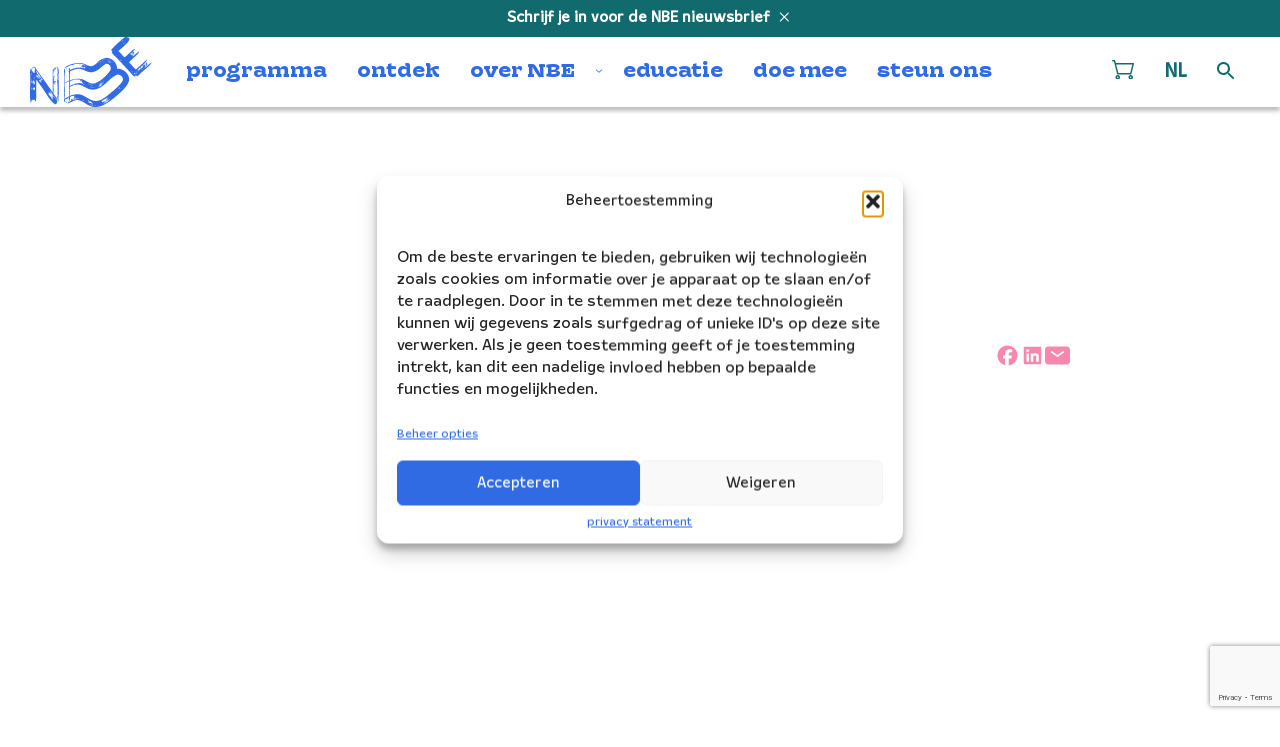

--- FILE ---
content_type: text/html; charset=UTF-8
request_url: https://nbe.nl/programma/allerzielen-mozart-zwarte-poezie/allerzielen-mozart/
body_size: 331251
content:
<!doctype html>
<html class="no-js no-svg" lang="nl-NL">
<head>
    <meta charset="UTF-8"/>
    <meta http-equiv="Content-Type" content="text/html; charset=UTF-8"/>
    <meta http-equiv="X-UA-Compatible" content="IE=edge">
    <meta name="viewport" content="width=device-width, initial-scale=1 shrink-to-fit=no">
                        <meta name='robots' content='index, follow, max-image-preview:large, max-snippet:-1, max-video-preview:-1' />
<link rel="alternate" hreflang="nl" href="https://nbe.nl/programma/allerzielen-mozart-zwarte-poezie/allerzielen-mozart/" />
<link rel="alternate" hreflang="en" href="https://nbe.nl/en/programma/allerzielen-mozart-zwarte-poezie/allerzielen-mozart-2/" />
<link rel="alternate" hreflang="x-default" href="https://nbe.nl/programma/allerzielen-mozart-zwarte-poezie/allerzielen-mozart/" />

<!-- Google Tag Manager by PYS -->
    <script data-cfasync="false" data-pagespeed-no-defer>
	    window.dataLayerPYS = window.dataLayerPYS || [];
	</script>
<!-- End Google Tag Manager by PYS --><script type='application/javascript'  id='pys-version-script'>console.log('PixelYourSite Free version 11.1.5.2');</script>
<link rel='dns-prefetch' href='//www.google.com' />

<script>const proteusSettings = {"ajax_url":"https:\/\/nbe.nl\/wp\/wp-admin\/admin-ajax.php"};</script>
<style id='wp-img-auto-sizes-contain-inline-css' type='text/css'>
img:is([sizes=auto i],[sizes^="auto," i]){contain-intrinsic-size:3000px 1500px}
/*# sourceURL=wp-img-auto-sizes-contain-inline-css */
</style>
<link rel='stylesheet' id='g2p-style-css' href='https://nbe.nl/app/themes/nbe/static/css/style.css?ver=1.2.3' type='text/css' media='all' />
<link rel='stylesheet' id='g2p-posts-css' href='https://nbe.nl/app/themes/nbe/static/css/partials/posts.css?ver=1.2.3' type='text/css' media='all' />
<link rel='stylesheet' id='wp-block-library-css' href='https://nbe.nl/wp/wp-includes/css/dist/block-library/style.min.css?ver=6.9' type='text/css' media='all' />
<style id='global-styles-inline-css' type='text/css'>
:root{--wp--preset--aspect-ratio--square: 1;--wp--preset--aspect-ratio--4-3: 4/3;--wp--preset--aspect-ratio--3-4: 3/4;--wp--preset--aspect-ratio--3-2: 3/2;--wp--preset--aspect-ratio--2-3: 2/3;--wp--preset--aspect-ratio--16-9: 16/9;--wp--preset--aspect-ratio--9-16: 9/16;--wp--preset--color--black: #000000;--wp--preset--color--cyan-bluish-gray: #abb8c3;--wp--preset--color--white: #fff;--wp--preset--color--pale-pink: #f78da7;--wp--preset--color--vivid-red: #cf2e2e;--wp--preset--color--luminous-vivid-orange: #ff6900;--wp--preset--color--luminous-vivid-amber: #fcb900;--wp--preset--color--light-green-cyan: #7bdcb5;--wp--preset--color--vivid-green-cyan: #00d084;--wp--preset--color--pale-cyan-blue: #8ed1fc;--wp--preset--color--vivid-cyan-blue: #0693e3;--wp--preset--color--vivid-purple: #9b51e0;--wp--preset--color--transparent: rgba(0 0 0 / 0);--wp--preset--color--dark-grey: #1F1F1F;--wp--preset--color--primary: #106A6E;--wp--preset--color--secondary: #316BE3;--wp--preset--color--tertiary: #F787AD;--wp--preset--color--quaternary: #FED83B;--wp--preset--color--quinary: #FF0400;--wp--preset--color--background: #ECECEC;--wp--preset--gradient--vivid-cyan-blue-to-vivid-purple: linear-gradient(135deg,rgb(6,147,227) 0%,rgb(155,81,224) 100%);--wp--preset--gradient--light-green-cyan-to-vivid-green-cyan: linear-gradient(135deg,rgb(122,220,180) 0%,rgb(0,208,130) 100%);--wp--preset--gradient--luminous-vivid-amber-to-luminous-vivid-orange: linear-gradient(135deg,rgb(252,185,0) 0%,rgb(255,105,0) 100%);--wp--preset--gradient--luminous-vivid-orange-to-vivid-red: linear-gradient(135deg,rgb(255,105,0) 0%,rgb(207,46,46) 100%);--wp--preset--gradient--very-light-gray-to-cyan-bluish-gray: linear-gradient(135deg,rgb(238,238,238) 0%,rgb(169,184,195) 100%);--wp--preset--gradient--cool-to-warm-spectrum: linear-gradient(135deg,rgb(74,234,220) 0%,rgb(151,120,209) 20%,rgb(207,42,186) 40%,rgb(238,44,130) 60%,rgb(251,105,98) 80%,rgb(254,248,76) 100%);--wp--preset--gradient--blush-light-purple: linear-gradient(135deg,rgb(255,206,236) 0%,rgb(152,150,240) 100%);--wp--preset--gradient--blush-bordeaux: linear-gradient(135deg,rgb(254,205,165) 0%,rgb(254,45,45) 50%,rgb(107,0,62) 100%);--wp--preset--gradient--luminous-dusk: linear-gradient(135deg,rgb(255,203,112) 0%,rgb(199,81,192) 50%,rgb(65,88,208) 100%);--wp--preset--gradient--pale-ocean: linear-gradient(135deg,rgb(255,245,203) 0%,rgb(182,227,212) 50%,rgb(51,167,181) 100%);--wp--preset--gradient--electric-grass: linear-gradient(135deg,rgb(202,248,128) 0%,rgb(113,206,126) 100%);--wp--preset--gradient--midnight: linear-gradient(135deg,rgb(2,3,129) 0%,rgb(40,116,252) 100%);--wp--preset--font-size--small: 13px;--wp--preset--font-size--medium: 20px;--wp--preset--font-size--large: 36px;--wp--preset--font-size--x-large: 42px;--wp--preset--spacing--20: 0.44rem;--wp--preset--spacing--30: 0.67rem;--wp--preset--spacing--40: 1rem;--wp--preset--spacing--50: 1.5rem;--wp--preset--spacing--60: 2.25rem;--wp--preset--spacing--70: 3.38rem;--wp--preset--spacing--80: 5.06rem;--wp--preset--shadow--natural: 6px 6px 9px rgba(0, 0, 0, 0.2);--wp--preset--shadow--deep: 12px 12px 50px rgba(0, 0, 0, 0.4);--wp--preset--shadow--sharp: 6px 6px 0px rgba(0, 0, 0, 0.2);--wp--preset--shadow--outlined: 6px 6px 0px -3px rgb(255, 255, 255), 6px 6px rgb(0, 0, 0);--wp--preset--shadow--crisp: 6px 6px 0px rgb(0, 0, 0);}:where(.is-layout-flex){gap: 0.5em;}:where(.is-layout-grid){gap: 0.5em;}body .is-layout-flex{display: flex;}.is-layout-flex{flex-wrap: wrap;align-items: center;}.is-layout-flex > :is(*, div){margin: 0;}body .is-layout-grid{display: grid;}.is-layout-grid > :is(*, div){margin: 0;}:where(.wp-block-columns.is-layout-flex){gap: 2em;}:where(.wp-block-columns.is-layout-grid){gap: 2em;}:where(.wp-block-post-template.is-layout-flex){gap: 1.25em;}:where(.wp-block-post-template.is-layout-grid){gap: 1.25em;}.has-black-color{color: var(--wp--preset--color--black) !important;}.has-cyan-bluish-gray-color{color: var(--wp--preset--color--cyan-bluish-gray) !important;}.has-white-color{color: var(--wp--preset--color--white) !important;}.has-pale-pink-color{color: var(--wp--preset--color--pale-pink) !important;}.has-vivid-red-color{color: var(--wp--preset--color--vivid-red) !important;}.has-luminous-vivid-orange-color{color: var(--wp--preset--color--luminous-vivid-orange) !important;}.has-luminous-vivid-amber-color{color: var(--wp--preset--color--luminous-vivid-amber) !important;}.has-light-green-cyan-color{color: var(--wp--preset--color--light-green-cyan) !important;}.has-vivid-green-cyan-color{color: var(--wp--preset--color--vivid-green-cyan) !important;}.has-pale-cyan-blue-color{color: var(--wp--preset--color--pale-cyan-blue) !important;}.has-vivid-cyan-blue-color{color: var(--wp--preset--color--vivid-cyan-blue) !important;}.has-vivid-purple-color{color: var(--wp--preset--color--vivid-purple) !important;}.has-black-background-color{background-color: var(--wp--preset--color--black) !important;}.has-cyan-bluish-gray-background-color{background-color: var(--wp--preset--color--cyan-bluish-gray) !important;}.has-white-background-color{background-color: var(--wp--preset--color--white) !important;}.has-pale-pink-background-color{background-color: var(--wp--preset--color--pale-pink) !important;}.has-vivid-red-background-color{background-color: var(--wp--preset--color--vivid-red) !important;}.has-luminous-vivid-orange-background-color{background-color: var(--wp--preset--color--luminous-vivid-orange) !important;}.has-luminous-vivid-amber-background-color{background-color: var(--wp--preset--color--luminous-vivid-amber) !important;}.has-light-green-cyan-background-color{background-color: var(--wp--preset--color--light-green-cyan) !important;}.has-vivid-green-cyan-background-color{background-color: var(--wp--preset--color--vivid-green-cyan) !important;}.has-pale-cyan-blue-background-color{background-color: var(--wp--preset--color--pale-cyan-blue) !important;}.has-vivid-cyan-blue-background-color{background-color: var(--wp--preset--color--vivid-cyan-blue) !important;}.has-vivid-purple-background-color{background-color: var(--wp--preset--color--vivid-purple) !important;}.has-black-border-color{border-color: var(--wp--preset--color--black) !important;}.has-cyan-bluish-gray-border-color{border-color: var(--wp--preset--color--cyan-bluish-gray) !important;}.has-white-border-color{border-color: var(--wp--preset--color--white) !important;}.has-pale-pink-border-color{border-color: var(--wp--preset--color--pale-pink) !important;}.has-vivid-red-border-color{border-color: var(--wp--preset--color--vivid-red) !important;}.has-luminous-vivid-orange-border-color{border-color: var(--wp--preset--color--luminous-vivid-orange) !important;}.has-luminous-vivid-amber-border-color{border-color: var(--wp--preset--color--luminous-vivid-amber) !important;}.has-light-green-cyan-border-color{border-color: var(--wp--preset--color--light-green-cyan) !important;}.has-vivid-green-cyan-border-color{border-color: var(--wp--preset--color--vivid-green-cyan) !important;}.has-pale-cyan-blue-border-color{border-color: var(--wp--preset--color--pale-cyan-blue) !important;}.has-vivid-cyan-blue-border-color{border-color: var(--wp--preset--color--vivid-cyan-blue) !important;}.has-vivid-purple-border-color{border-color: var(--wp--preset--color--vivid-purple) !important;}.has-vivid-cyan-blue-to-vivid-purple-gradient-background{background: var(--wp--preset--gradient--vivid-cyan-blue-to-vivid-purple) !important;}.has-light-green-cyan-to-vivid-green-cyan-gradient-background{background: var(--wp--preset--gradient--light-green-cyan-to-vivid-green-cyan) !important;}.has-luminous-vivid-amber-to-luminous-vivid-orange-gradient-background{background: var(--wp--preset--gradient--luminous-vivid-amber-to-luminous-vivid-orange) !important;}.has-luminous-vivid-orange-to-vivid-red-gradient-background{background: var(--wp--preset--gradient--luminous-vivid-orange-to-vivid-red) !important;}.has-very-light-gray-to-cyan-bluish-gray-gradient-background{background: var(--wp--preset--gradient--very-light-gray-to-cyan-bluish-gray) !important;}.has-cool-to-warm-spectrum-gradient-background{background: var(--wp--preset--gradient--cool-to-warm-spectrum) !important;}.has-blush-light-purple-gradient-background{background: var(--wp--preset--gradient--blush-light-purple) !important;}.has-blush-bordeaux-gradient-background{background: var(--wp--preset--gradient--blush-bordeaux) !important;}.has-luminous-dusk-gradient-background{background: var(--wp--preset--gradient--luminous-dusk) !important;}.has-pale-ocean-gradient-background{background: var(--wp--preset--gradient--pale-ocean) !important;}.has-electric-grass-gradient-background{background: var(--wp--preset--gradient--electric-grass) !important;}.has-midnight-gradient-background{background: var(--wp--preset--gradient--midnight) !important;}.has-small-font-size{font-size: var(--wp--preset--font-size--small) !important;}.has-medium-font-size{font-size: var(--wp--preset--font-size--medium) !important;}.has-large-font-size{font-size: var(--wp--preset--font-size--large) !important;}.has-x-large-font-size{font-size: var(--wp--preset--font-size--x-large) !important;}
/*# sourceURL=global-styles-inline-css */
</style>

<link rel='stylesheet' id='woocommerce-layout-css' href='https://nbe.nl/app/plugins/woocommerce/assets/css/woocommerce-layout.css?ver=10.4.3' type='text/css' media='all' />
<link rel='stylesheet' id='woocommerce-smallscreen-css' href='https://nbe.nl/app/plugins/woocommerce/assets/css/woocommerce-smallscreen.css?ver=10.4.3' type='text/css' media='only screen and (max-width: 768px)' />
<link rel='stylesheet' id='woocommerce-general-css' href='https://nbe.nl/app/plugins/woocommerce/assets/css/woocommerce.css?ver=10.4.3' type='text/css' media='all' />
<style id='woocommerce-inline-inline-css' type='text/css'>
.woocommerce form .form-row .required { visibility: visible; }
/*# sourceURL=woocommerce-inline-inline-css */
</style>
<link rel='stylesheet' id='wpml-legacy-dropdown-0-css' href='https://nbe.nl/app/plugins/sitepress-multilingual-cms/templates/language-switchers/legacy-dropdown/style.min.css?ver=1' type='text/css' media='all' />
<style id='wpml-legacy-dropdown-0-inline-css' type='text/css'>
.wpml-ls-statics-shortcode_actions{background-color:#eeeeee;}.wpml-ls-statics-shortcode_actions, .wpml-ls-statics-shortcode_actions .wpml-ls-sub-menu, .wpml-ls-statics-shortcode_actions a {border-color:#cdcdcd;}.wpml-ls-statics-shortcode_actions a, .wpml-ls-statics-shortcode_actions .wpml-ls-sub-menu a, .wpml-ls-statics-shortcode_actions .wpml-ls-sub-menu a:link, .wpml-ls-statics-shortcode_actions li:not(.wpml-ls-current-language) .wpml-ls-link, .wpml-ls-statics-shortcode_actions li:not(.wpml-ls-current-language) .wpml-ls-link:link {color:#444444;background-color:#ffffff;}.wpml-ls-statics-shortcode_actions .wpml-ls-sub-menu a:hover,.wpml-ls-statics-shortcode_actions .wpml-ls-sub-menu a:focus, .wpml-ls-statics-shortcode_actions .wpml-ls-sub-menu a:link:hover, .wpml-ls-statics-shortcode_actions .wpml-ls-sub-menu a:link:focus {color:#000000;background-color:#eeeeee;}.wpml-ls-statics-shortcode_actions .wpml-ls-current-language > a {color:#444444;background-color:#ffffff;}.wpml-ls-statics-shortcode_actions .wpml-ls-current-language:hover>a, .wpml-ls-statics-shortcode_actions .wpml-ls-current-language>a:focus {color:#000000;background-color:#eeeeee;}
/*# sourceURL=wpml-legacy-dropdown-0-inline-css */
</style>
<link rel='stylesheet' id='cmplz-general-css' href='https://nbe.nl/app/plugins/complianz-gdpr/assets/css/cookieblocker.min.css?ver=1766042102' type='text/css' media='all' />
<link rel='stylesheet' id='mollie-applepaydirect-css' href='https://nbe.nl/app/plugins/mollie-payments-for-woocommerce/public/css/mollie-applepaydirect.min.css?ver=1765869442' type='text/css' media='screen' />
<script type="text/javascript" src="https://nbe.nl/wp/wp-includes/js/jquery/jquery.min.js?ver=3.7.1" id="jquery-core-js"></script>
<script type="text/javascript" src="https://nbe.nl/app/plugins/woocommerce/assets/js/jquery-blockui/jquery.blockUI.min.js?ver=2.7.0-wc.10.4.3" id="wc-jquery-blockui-js" defer="defer" data-wp-strategy="defer"></script>
<script type="text/javascript" id="wc-add-to-cart-js-extra">
/* <![CDATA[ */
var wc_add_to_cart_params = {"ajax_url":"/wp/wp-admin/admin-ajax.php","wc_ajax_url":"/?wc-ajax=%%endpoint%%","i18n_view_cart":"Bekijk winkelwagen","cart_url":"https://nbe.nl/en/cart/","is_cart":"","cart_redirect_after_add":"no"};
//# sourceURL=wc-add-to-cart-js-extra
/* ]]> */
</script>
<script type="text/javascript" src="https://nbe.nl/app/plugins/woocommerce/assets/js/frontend/add-to-cart.min.js?ver=10.4.3" id="wc-add-to-cart-js" defer="defer" data-wp-strategy="defer"></script>
<script type="text/javascript" src="https://nbe.nl/app/plugins/woocommerce/assets/js/js-cookie/js.cookie.min.js?ver=2.1.4-wc.10.4.3" id="wc-js-cookie-js" defer="defer" data-wp-strategy="defer"></script>
<script type="text/javascript" id="woocommerce-js-extra">
/* <![CDATA[ */
var woocommerce_params = {"ajax_url":"/wp/wp-admin/admin-ajax.php","wc_ajax_url":"/?wc-ajax=%%endpoint%%","i18n_password_show":"Wachtwoord weergeven","i18n_password_hide":"Wachtwoord verbergen"};
//# sourceURL=woocommerce-js-extra
/* ]]> */
</script>
<script type="text/javascript" src="https://nbe.nl/app/plugins/woocommerce/assets/js/frontend/woocommerce.min.js?ver=10.4.3" id="woocommerce-js" defer="defer" data-wp-strategy="defer"></script>
<script type="text/javascript" src="https://nbe.nl/app/plugins/sitepress-multilingual-cms/templates/language-switchers/legacy-dropdown/script.min.js?ver=1" id="wpml-legacy-dropdown-0-js"></script>
<script data-service="facebook" data-category="marketing" type="text/plain" data-cmplz-src="https://nbe.nl/app/plugins/pixelyoursite/dist/scripts/jquery.bind-first-0.2.3.min.js?ver=0.2.3" id="jquery-bind-first-js"></script>
<script data-service="facebook" data-category="marketing" type="text/plain" data-cmplz-src="https://nbe.nl/app/plugins/pixelyoursite/dist/scripts/js.cookie-2.1.3.min.js?ver=2.1.3" id="js-cookie-pys-js"></script>
<script data-service="facebook" data-category="marketing" type="text/plain" data-cmplz-src="https://nbe.nl/app/plugins/pixelyoursite/dist/scripts/tld.min.js?ver=2.3.1" id="js-tld-js"></script>
<script data-service="facebook" data-category="marketing" type="text/plain" id="pys-js-extra">
/* <![CDATA[ */
var pysOptions = {"staticEvents":{"facebook":{"init_event":[{"delay":0,"type":"static","ajaxFire":false,"name":"PageView","pixelIds":["198473463929767"],"eventID":"ec53e336-75ec-4f88-861b-bb6d13918093","params":{"page_title":"Allerzielen Mozart","post_type":"attachment","post_id":1104,"plugin":"PixelYourSite","user_role":"guest","event_url":"nbe.nl/programma/allerzielen-mozart-zwarte-poezie/allerzielen-mozart/"},"e_id":"init_event","ids":[],"hasTimeWindow":false,"timeWindow":0,"woo_order":"","edd_order":""}]}},"dynamicEvents":{"woo_add_to_cart_on_button_click":{"facebook":{"delay":0,"type":"dyn","name":"AddToCart","pixelIds":["198473463929767"],"eventID":"7f7ecb28-81a8-4461-a50b-38ca47b1b25d","params":{"page_title":"Allerzielen Mozart","post_type":"attachment","post_id":1104,"plugin":"PixelYourSite","user_role":"guest","event_url":"nbe.nl/programma/allerzielen-mozart-zwarte-poezie/allerzielen-mozart/"},"e_id":"woo_add_to_cart_on_button_click","ids":[],"hasTimeWindow":false,"timeWindow":0,"woo_order":"","edd_order":""},"ga":{"delay":0,"type":"dyn","name":"add_to_cart","trackingIds":["G-ZCLVKC0TYW"],"eventID":"7f7ecb28-81a8-4461-a50b-38ca47b1b25d","params":{"page_title":"Allerzielen Mozart","post_type":"attachment","post_id":1104,"plugin":"PixelYourSite","user_role":"guest","event_url":"nbe.nl/programma/allerzielen-mozart-zwarte-poezie/allerzielen-mozart/"},"e_id":"woo_add_to_cart_on_button_click","ids":[],"hasTimeWindow":false,"timeWindow":0,"pixelIds":[],"woo_order":"","edd_order":""}}},"triggerEvents":[],"triggerEventTypes":[],"facebook":{"pixelIds":["198473463929767"],"advancedMatching":[],"advancedMatchingEnabled":false,"removeMetadata":false,"wooVariableAsSimple":true,"serverApiEnabled":false,"wooCRSendFromServer":false,"send_external_id":null,"enabled_medical":false,"do_not_track_medical_param":["event_url","post_title","page_title","landing_page","content_name","categories","category_name","tags"],"meta_ldu":false},"ga":{"trackingIds":["G-ZCLVKC0TYW"],"commentEventEnabled":true,"downloadEnabled":true,"formEventEnabled":true,"crossDomainEnabled":false,"crossDomainAcceptIncoming":false,"crossDomainDomains":[],"isDebugEnabled":[],"serverContainerUrls":{"G-ZCLVKC0TYW":{"enable_server_container":"1","server_container_url":"","transport_url":""}},"additionalConfig":{"G-ZCLVKC0TYW":{"first_party_collection":true}},"disableAdvertisingFeatures":false,"disableAdvertisingPersonalization":false,"wooVariableAsSimple":true,"custom_page_view_event":false},"debug":"","siteUrl":"https://nbe.nl/wp","ajaxUrl":"https://nbe.nl/wp/wp-admin/admin-ajax.php","ajax_event":"a174edc823","enable_remove_download_url_param":"1","cookie_duration":"7","last_visit_duration":"60","enable_success_send_form":"","ajaxForServerEvent":"1","ajaxForServerStaticEvent":"1","useSendBeacon":"1","send_external_id":"1","external_id_expire":"180","track_cookie_for_subdomains":"1","google_consent_mode":"1","gdpr":{"ajax_enabled":false,"all_disabled_by_api":false,"facebook_disabled_by_api":false,"analytics_disabled_by_api":false,"google_ads_disabled_by_api":false,"pinterest_disabled_by_api":false,"bing_disabled_by_api":false,"reddit_disabled_by_api":false,"externalID_disabled_by_api":false,"facebook_prior_consent_enabled":false,"analytics_prior_consent_enabled":true,"google_ads_prior_consent_enabled":null,"pinterest_prior_consent_enabled":true,"bing_prior_consent_enabled":true,"cookiebot_integration_enabled":false,"cookiebot_facebook_consent_category":"marketing","cookiebot_analytics_consent_category":"statistics","cookiebot_tiktok_consent_category":"marketing","cookiebot_google_ads_consent_category":"marketing","cookiebot_pinterest_consent_category":"marketing","cookiebot_bing_consent_category":"marketing","consent_magic_integration_enabled":false,"real_cookie_banner_integration_enabled":false,"cookie_notice_integration_enabled":false,"cookie_law_info_integration_enabled":false,"analytics_storage":{"enabled":true,"value":"granted","filter":false},"ad_storage":{"enabled":true,"value":"granted","filter":false},"ad_user_data":{"enabled":true,"value":"granted","filter":false},"ad_personalization":{"enabled":true,"value":"granted","filter":false}},"cookie":{"disabled_all_cookie":false,"disabled_start_session_cookie":false,"disabled_advanced_form_data_cookie":false,"disabled_landing_page_cookie":false,"disabled_first_visit_cookie":false,"disabled_trafficsource_cookie":false,"disabled_utmTerms_cookie":false,"disabled_utmId_cookie":false},"tracking_analytics":{"TrafficSource":"direct","TrafficLanding":"undefined","TrafficUtms":[],"TrafficUtmsId":[]},"GATags":{"ga_datalayer_type":"default","ga_datalayer_name":"dataLayerPYS"},"woo":{"enabled":true,"enabled_save_data_to_orders":true,"addToCartOnButtonEnabled":true,"addToCartOnButtonValueEnabled":false,"addToCartOnButtonValueOption":"price","singleProductId":null,"removeFromCartSelector":"form.woocommerce-cart-form .remove","addToCartCatchMethod":"add_cart_js","is_order_received_page":false,"containOrderId":false},"edd":{"enabled":false},"cache_bypass":"1768726130"};
//# sourceURL=pys-js-extra
/* ]]> */
</script>
<script data-service="facebook" data-category="marketing" type="text/plain" data-cmplz-src="https://nbe.nl/app/plugins/pixelyoursite/dist/scripts/public.js?ver=11.1.5.2" id="pys-js"></script>
<meta name="generator" content="WPML ver:4.7.6 stt:38,1;" />
			<style>.cmplz-hidden {
					display: none !important;
				}</style>	<noscript><style>.woocommerce-product-gallery{ opacity: 1 !important; }</style></noscript>
	
	<!-- This site is optimized with the Yoast SEO plugin v26.7 - https://yoast.com/wordpress/plugins/seo/ -->
	<title>Allerzielen Mozart - Nederlands Blazers Ensemble</title>
	<link rel="canonical" href="https://nbe.nl/programma/allerzielen-mozart-zwarte-poezie/allerzielen-mozart/" />
	<meta property="og:locale" content="nl_NL" />
	<meta property="og:type" content="article" />
	<meta property="og:title" content="Allerzielen Mozart - Nederlands Blazers Ensemble" />
	<meta property="og:url" content="https://nbe.nl/programma/allerzielen-mozart-zwarte-poezie/allerzielen-mozart/" />
	<meta property="og:site_name" content="Nederlands Blazers Ensemble" />
	<meta property="article:publisher" content="https://www.facebook.com/NederlandsBlazersEnsemble" />
	<meta property="og:image" content="https://nbe.nl/programma/allerzielen-mozart-zwarte-poezie/allerzielen-mozart" />
	<meta property="og:image:width" content="475" />
	<meta property="og:image:height" content="677" />
	<meta property="og:image:type" content="image/jpeg" />
	<meta name="twitter:card" content="summary_large_image" />
	<script type="application/ld+json" class="yoast-schema-graph">{"@context":"https://schema.org","@graph":[{"@type":"WebPage","@id":"https://nbe.nl/programma/allerzielen-mozart-zwarte-poezie/allerzielen-mozart/","url":"https://nbe.nl/programma/allerzielen-mozart-zwarte-poezie/allerzielen-mozart/","name":"Allerzielen Mozart - Nederlands Blazers Ensemble","isPartOf":{"@id":"https://nbe.nl/#website"},"primaryImageOfPage":{"@id":"https://nbe.nl/programma/allerzielen-mozart-zwarte-poezie/allerzielen-mozart/#primaryimage"},"image":{"@id":"https://nbe.nl/programma/allerzielen-mozart-zwarte-poezie/allerzielen-mozart/#primaryimage"},"thumbnailUrl":"https://nbe.nl/app/uploads/2016/05/Allerzielen-Mozart.jpg","datePublished":"2016-05-31T12:18:30+00:00","breadcrumb":{"@id":"https://nbe.nl/programma/allerzielen-mozart-zwarte-poezie/allerzielen-mozart/#breadcrumb"},"inLanguage":"nl-NL","potentialAction":[{"@type":"ReadAction","target":["https://nbe.nl/programma/allerzielen-mozart-zwarte-poezie/allerzielen-mozart/"]}]},{"@type":"ImageObject","inLanguage":"nl-NL","@id":"https://nbe.nl/programma/allerzielen-mozart-zwarte-poezie/allerzielen-mozart/#primaryimage","url":"https://nbe.nl/app/uploads/2016/05/Allerzielen-Mozart.jpg","contentUrl":"https://nbe.nl/app/uploads/2016/05/Allerzielen-Mozart.jpg","width":475,"height":677},{"@type":"BreadcrumbList","@id":"https://nbe.nl/programma/allerzielen-mozart-zwarte-poezie/allerzielen-mozart/#breadcrumb","itemListElement":[{"@type":"ListItem","position":1,"name":"Home","item":"https://nbe.nl/"},{"@type":"ListItem","position":2,"name":"Allerzielen Mozart"}]},{"@type":"WebSite","@id":"https://nbe.nl/#website","url":"https://nbe.nl/","name":"Nederlands Blazers Ensemble","description":"","publisher":{"@id":"https://nbe.nl/#organization"},"potentialAction":[{"@type":"SearchAction","target":{"@type":"EntryPoint","urlTemplate":"https://nbe.nl/?s={search_term_string}"},"query-input":{"@type":"PropertyValueSpecification","valueRequired":true,"valueName":"search_term_string"}}],"inLanguage":"nl-NL"},{"@type":"Organization","@id":"https://nbe.nl/#organization","name":"Nederlands Blazers Ensemble","alternateName":"NBE","url":"https://nbe.nl/","logo":{"@type":"ImageObject","inLanguage":"nl-NL","@id":"https://nbe.nl/#/schema/logo/image/","url":"https://nbe.nl/app/uploads/2024/02/NBE-NederlandsBlazersEnsemble-logo_blauw-alleen.png","contentUrl":"https://nbe.nl/app/uploads/2024/02/NBE-NederlandsBlazersEnsemble-logo_blauw-alleen.png","width":1549,"height":1471,"caption":"Nederlands Blazers Ensemble"},"image":{"@id":"https://nbe.nl/#/schema/logo/image/"},"sameAs":["https://www.facebook.com/NederlandsBlazersEnsemble","https://www.instagram.com/deblazers/","https://www.linkedin.com/company/nederlands-blazers-ensemble"]}]}</script>
	<!-- / Yoast SEO plugin. -->


		<style type="text/css" id="wp-custom-css">
			p.woocommerce-store-notice.demo_store {
	display: none !important;
}

.woocommerce-page p.woocommerce-store-notice.demo_store {
	display: block !important;
}		</style>
		<noscript><style id="rocket-lazyload-nojs-css">.rll-youtube-player, [data-lazy-src]{display:none !important;}</style></noscript>
<link rel='stylesheet' id='wc-blocks-style-css' href='https://nbe.nl/app/plugins/woocommerce/assets/client/blocks/wc-blocks.css?ver=wc-10.4.3' type='text/css' media='all' />
<meta name="generator" content="WP Rocket 3.20.1.2" data-wpr-features="wpr_minify_js wpr_lazyload_images wpr_lazyload_iframes wpr_desktop" /></head>
<body data-cmplz=2 class="attachment wp-singular attachment-template-default single single-attachment postid-1104 attachmentid-1104 attachment-jpeg wp-theme-nbe theme-nbe woocommerce-demo-store woocommerce-no-js">
    <a href="#maincontent" class="visually-hidden skip-link">Doorgaan naar inhoud</a>
    <header id="top" class="no-special-scroll smaller-menu">
                        <div id="header-cta" class="full-width">
        <a href="/#nieuwsbrief" target="" title="Schrijf je in voor de NBE nieuwsbrief">
            Schrijf je in voor de NBE nieuwsbrief
        </a>
        <div class="close-cta"><svg xmlns="http://www.w3.org/2000/svg" width="10" height="10" aria-label="Sluit icoon" class="svg-close-cross">
    <use href="/app/themes/nbe/static/svg/general.svg?v=1.2.3#close-cross"/>
</svg></div>
    </div>
                            <div class="main-menu breakout">
    <a href="https://nbe.nl" class="logo triangle triangle-big" aria-label="Klikbaar NBE logo, keer terug naar home">
                                <span class="logo-sticky"><svg width="122" height="70" viewBox="0 0 122 70" fill="none" xmlns="http://www.w3.org/2000/svg">
    <path d="M3.62109 45.6897C3.69179 45.9091 3.77033 46.1364 3.84888 46.3558C3.87245 46.4185 3.93528 46.4263 3.99027 46.442C4.02954 46.4498 4.08452 46.4812 4.09238 46.4655C4.09238 46.4185 4.04525 46.3636 4.02954 46.3166C3.89601 46.105 3.76248 45.8856 3.62895 45.6818L3.62109 45.6897Z"/>
    <path d="M4.48512 45.1411C4.50083 45.0862 4.49298 45.0784 4.50869 45.047C4.53225 45.0078 4.50083 44.9922 4.47727 44.9608C4.4537 44.9373 4.43014 44.9138 4.41443 44.8981C4.41443 45.0157 4.41443 45.1724 4.41443 45.29C4.43799 45.2665 4.46941 45.1802 4.48512 45.1411Z"/>
    <path d="M27.1931 31.5047C27.1695 31.4498 27.1381 31.4028 27.1146 31.348C27.1146 31.5204 27.1067 31.3793 27.1931 31.5047Z"/>
    <path d="M20.4381 55.7994C20.4381 55.7994 20.4546 55.7994 20.4629 55.8076C20.4546 55.8076 20.4464 55.8076 20.4381 55.7994Z"/>
    <path d="M20.336 58.8558C20.3281 58.8166 20.3124 58.7774 20.3046 58.7383L20.336 58.8558Z"/>
    <path d="M3.85665 45.2978H3.84879C3.80952 45.3135 3.78595 45.3527 3.75454 45.384C3.73097 45.4075 3.69955 45.4389 3.70741 45.4624C3.84094 45.6191 4.00589 45.768 4.13942 45.9169C4.14727 45.9248 4.15513 45.9326 4.16298 45.9248C4.17869 45.8542 4.16298 45.7837 4.16298 45.7132C4.16298 45.6113 4.14727 45.5016 4.108 45.4937C4.06873 45.4781 3.99018 45.4389 3.94305 45.3919C3.91163 45.3683 3.87236 45.3056 3.84094 45.3056L3.85665 45.2978Z"/>
    <path d="M19.6526 56.2696C19.684 56.348 19.6997 56.4655 19.7468 56.5282C19.8175 56.5987 19.8018 56.5987 19.8097 56.5047C19.8097 56.4733 19.8097 56.4263 19.8097 56.4028C19.7704 56.3636 19.6997 56.3088 19.6604 56.2617L19.6526 56.2696Z"/>
    <path d="M22.4096 58.8558C22.441 58.8636 22.5117 58.8244 22.551 58.8166C22.5824 58.8088 22.6217 58.8009 22.6296 58.7774C22.5981 58.6677 22.4568 58.4875 22.3939 58.3856C22.4096 58.4875 22.4568 58.5972 22.4646 58.6991C22.4646 58.7539 22.4018 58.8009 22.4018 58.8558H22.4096Z"/>
    <path d="M20.3045 58.7382L20.2731 58.6207C20.2809 58.6599 20.2888 58.6991 20.3045 58.7382Z"/>
    <path d="M26.934 60.3527C26.9418 60.384 26.9497 60.431 26.9654 60.4154C27.0047 60.3683 27.0439 60.2978 27.0832 60.2508C27.0989 60.2273 27.1225 60.2038 27.1146 60.1881C27.1146 60.1724 27.0832 60.1724 27.0675 60.1646C27.0125 60.1489 26.9418 60.1175 26.8868 60.1097C26.9026 60.1881 26.9261 60.2821 26.9497 60.3605L26.934 60.3527Z"/>
    <path d="M26.2428 44.1223C26.227 44.1458 26.1642 44.2477 26.1721 44.2712C26.1799 44.2947 26.2192 44.3025 26.2428 44.3182C26.2663 44.326 26.2977 44.3495 26.3213 44.3495C26.3684 44.326 26.4077 44.2712 26.447 44.2398C26.4784 44.2085 26.5491 44.1536 26.5569 44.1223C26.4784 44.1066 26.3292 44.1223 26.2428 44.1223Z"/>
    <path d="M25.4415 54.6552C25.4651 54.6238 25.4729 54.6238 25.4258 54.6238C25.3629 54.6238 25.2923 54.6238 25.2373 54.6238C25.1352 54.8589 25.3787 54.7335 25.4572 54.6552H25.4415Z"/>
    <path d="M24.986 57.6019C25.0095 57.6489 25.0409 57.7116 25.0645 57.7586C25.1116 57.7821 25.1745 57.8135 25.2216 57.837C25.1509 57.7586 25.0645 57.6803 24.986 57.6019Z"/>
    <path d="M26.8162 32.5157C26.8397 32.547 26.8554 32.5784 26.8711 32.6019C26.8554 32.5784 26.8319 32.547 26.8162 32.5157Z"/>
    <path d="M26.494 43.4953C26.4155 43.4561 26.2663 43.4404 26.172 43.4169C26.3212 43.5188 26.494 43.6442 26.6433 43.7304C26.604 43.652 26.5569 43.5423 26.5019 43.4953H26.494Z"/>
    <path d="M26.7375 31.2618C26.7611 31.2931 26.7768 31.3245 26.7925 31.348C26.7768 31.3245 26.7533 31.2931 26.7375 31.2618Z"/>
    <path d="M117.13 25.9404C117.185 25.9404 117.256 25.9013 117.311 25.8856C117.326 25.8856 117.358 25.8699 117.366 25.8621C117.303 25.8307 117.201 25.8072 117.138 25.7837C117.138 25.815 117.138 25.9248 117.138 25.9404H117.13Z"/>
    <path d="M117.374 27.2335C117.334 27.2571 117.216 27.2962 117.209 27.3589C117.209 27.3981 117.295 27.4608 117.311 27.4843C117.358 27.5313 117.35 27.5392 117.405 27.5313C117.444 27.5313 117.491 27.5313 117.523 27.547C117.546 27.5705 117.562 27.6097 117.578 27.6411C117.594 27.6646 117.601 27.6803 117.609 27.6567C117.633 27.5705 117.648 27.4608 117.672 27.3746C117.719 27.2571 117.601 27.2179 117.531 27.1552C117.484 27.1238 117.405 27.0533 117.366 27.0455C117.35 27.0768 117.381 27.21 117.381 27.2414L117.374 27.2335Z"/>
    <path d="M20.493 56.1834C20.4066 56.1834 20.2888 56.1834 20.2102 56.1834H20.1945C20.1317 56.2069 20.0217 56.2226 19.9667 56.2696C19.951 56.4342 20.0139 56.6144 20.0296 56.779C20.0296 56.8103 20.0531 56.8025 20.0688 56.7868C20.1474 56.6928 20.2181 56.5909 20.2966 56.489C20.3595 56.395 20.4616 56.2931 20.5166 56.1912C20.5166 56.1834 20.5166 56.1755 20.5009 56.1755L20.493 56.1834Z"/>
    <path d="M117.067 26.6693C117.083 26.7163 117.107 26.7555 117.122 26.8025C117.107 26.7633 117.083 26.7163 117.067 26.6693Z"/>
    <path d="M117.766 27.2571C117.813 27.116 117.876 26.9514 117.916 26.8025C117.853 26.8025 117.758 26.8339 117.688 26.8495C117.656 26.8574 117.617 26.8652 117.609 26.8809C117.617 26.9828 117.688 27.0846 117.719 27.1787C117.735 27.2022 117.751 27.2962 117.774 27.2492L117.766 27.2571Z"/>
    <path d="M21.1372 58.6207C21.1215 58.6285 21.0979 58.6599 21.0743 58.6755C21.0508 58.6991 21.0586 58.7304 21.0743 58.7618L21.1057 58.8558C21.1215 58.8871 21.1293 58.9498 21.1529 58.9342C21.2079 58.8871 21.2707 58.8245 21.3257 58.7696C21.3414 58.7461 21.3807 58.7226 21.3807 58.7069C21.3492 58.6755 21.2 58.6442 21.1529 58.6285H21.145L21.1372 58.6207Z"/>
    <path d="M1.89293 36.3636C1.85366 36.3323 1.78297 36.3088 1.73584 36.2853C1.7594 36.3871 1.78297 36.5047 1.81439 36.5987C1.83795 36.536 1.87723 36.4263 1.89293 36.3636Z"/>
    <path d="M21.797 60.1646C21.7577 60.094 21.7263 60.0157 21.687 59.953C21.7184 60.0235 21.7577 60.094 21.797 60.1646Z"/>
    <path d="M21.9461 60.9639C21.9226 60.9326 21.9069 60.9012 21.8833 60.8777C21.899 60.9091 21.9226 60.9404 21.9461 60.9639Z"/>
    <path d="M21.1372 57.837C21.1293 58.0408 21.1136 58.2837 21.2236 58.4639C21.2786 58.5188 21.365 58.5423 21.4278 58.5815C21.4671 58.5972 21.5142 58.6285 21.5221 58.6207C21.42 58.3621 21.2629 58.0956 21.1372 57.837Z"/>
    <path d="M20.7523 57.2179C20.6973 57.3589 20.6345 57.5235 20.5952 57.6646C20.6109 57.6881 20.6345 57.6802 20.6659 57.6881C20.7366 57.6881 20.8387 57.7038 20.9015 57.6802C20.9015 57.6019 20.8466 57.5157 20.8309 57.4295C20.8073 57.3668 20.7837 57.2727 20.7523 57.2179Z"/>
    <path d="M21.0586 59.0909C21.0664 59.1928 21.0743 59.3495 21.1057 59.4436C21.1371 59.5298 21.1921 59.5611 21.2785 59.6317C21.2942 59.6395 21.3021 59.6473 21.3021 59.6317C21.2314 59.4514 21.145 59.2633 21.0664 59.0831L21.0586 59.0909Z"/>
    <path d="M20.6279 59.0691C20.6117 59.0449 20.6035 59.0287 20.5873 59.0125C20.6035 59.0287 20.6117 59.0529 20.6279 59.0691Z"/>
    <path d="M22.1582 59.0125C22.1896 59.0831 22.2289 59.1536 22.2682 59.2241C22.2289 59.1536 22.1975 59.0752 22.1582 59.0125Z"/>
    <path d="M117.067 26.6693C117.051 26.6301 117.036 26.5909 117.012 26.5439C117.028 26.5831 117.044 26.6223 117.067 26.6693Z"/>
    <path d="M105.081 14.3495C105.136 14.3103 105.128 14.2398 105.159 14.1771C105.238 13.9577 105.34 13.8558 105.269 13.6442C105.183 13.8636 105.112 14.0987 105.034 14.3182C105.034 14.3495 105.065 14.3495 105.081 14.3417V14.3495Z"/>
    <path d="M105.584 13.7382C105.584 13.7696 105.576 13.8009 105.607 13.7931C105.694 13.7382 105.804 13.6991 105.89 13.6364C105.89 13.6364 105.89 13.6129 105.89 13.605C105.898 13.5345 105.819 13.5423 105.772 13.5266C105.717 13.511 105.639 13.4875 105.584 13.4796C105.584 13.5658 105.584 13.6599 105.584 13.7382Z"/>
    <path d="M105.654 13.0094L105.811 13.4013C105.764 13.2837 105.701 13.127 105.654 13.0094Z"/>
    <path d="M106.526 13.8715C106.542 13.8715 106.589 13.8793 106.597 13.8715C106.526 13.7931 106.432 13.7147 106.361 13.6364C106.4 13.6912 106.44 13.7539 106.479 13.8088C106.495 13.8245 106.503 13.8558 106.526 13.8715Z"/>
    <path d="M34.4902 31.0345C34.5294 31.0031 34.5766 30.9561 34.6158 30.9326C34.6551 30.9013 34.6865 30.8856 34.7022 30.8621C34.718 30.8386 34.718 30.8229 34.7022 30.7837C34.6787 30.7445 34.6158 30.6661 34.5844 30.6348C34.5373 30.7288 34.4666 30.8542 34.4352 30.9561C34.4352 30.9718 34.4902 31.0266 34.5059 31.0266L34.4902 31.0345Z"/>
    <path d="M107.704 15.1254C107.681 15.0705 107.649 15.0235 107.626 14.9687C107.626 15.1411 107.618 15 107.704 15.1254Z"/>
    <path d="M20.6108 56.8417C20.6265 56.7868 20.658 56.7163 20.6658 56.6614C20.5951 56.6458 20.5009 56.6614 20.4302 56.6614C20.4773 56.732 20.5323 56.8339 20.5873 56.8966C20.5951 56.8966 20.603 56.8574 20.6108 56.8417Z"/>
    <path d="M99.2212 1.33229C99.3312 1.31661 99.4725 1.34013 99.3783 1.17555C99.339 1.21473 99.2919 1.26176 99.2526 1.30094C99.2369 1.31661 99.2133 1.33229 99.2291 1.33229H99.2212Z"/>
    <path d="M105.112 16.7712C105.152 16.685 105.207 16.5674 105.222 16.489C105.222 16.4342 105.207 16.3558 105.191 16.3009C105.167 16.4498 105.136 16.6223 105.112 16.7712Z"/>
    <path d="M116.871 25.5878C116.871 25.6034 116.887 25.6113 116.887 25.627C116.871 25.6034 116.863 25.5956 116.847 25.5878C116.753 25.5643 116.651 25.5486 116.557 25.5251C116.525 25.5251 116.486 25.5251 116.462 25.5408C116.423 25.6191 116.486 25.7288 116.462 25.815C116.447 25.8699 116.415 25.9248 116.384 25.9639C116.25 26.1364 116.07 26.2304 115.865 26.3244C115.732 26.3793 115.591 26.442 115.449 26.5125C115.418 26.5439 115.488 26.5439 115.591 26.5439C115.803 26.5439 115.928 26.536 115.889 26.779C115.818 27.4295 115.928 28.1348 115.622 28.4639C115.591 28.5031 115.559 28.5423 115.567 28.5972C115.685 28.8088 115.897 28.9734 116.046 29.1614C116.156 29.279 116.133 29.185 116.093 29.0987C115.999 28.848 115.905 28.5972 115.818 28.3464C115.748 28.1661 115.834 28.0878 115.999 28.1818C116.188 28.2994 116.235 28.4091 116.321 28.605C116.352 28.6677 116.392 28.7382 116.47 28.7539C116.502 28.7539 116.494 28.7539 116.51 28.7539C116.58 28.7461 116.659 28.7696 116.73 28.7226C116.808 28.652 116.965 28.4953 116.934 28.4091C116.918 28.3699 116.887 28.3464 116.847 28.3229C116.8 28.2915 116.69 28.2367 116.667 28.2053C116.706 28.2053 116.824 28.268 116.887 28.2915C117.052 28.3621 117.193 28.4404 117.138 28.1583C117.138 28.0564 117.091 27.931 117.114 27.8448C117.114 27.8448 117.114 27.8448 117.13 27.837C117.185 27.8527 117.232 27.9154 117.248 27.9702C117.264 28.0172 117.224 28.2445 117.319 28.127C117.397 28.0251 117.413 27.9075 117.303 27.8056C117.232 27.7351 117.201 27.6489 117.154 27.5627C117.099 27.4765 116.965 27.5078 116.839 27.5392C116.8 27.547 116.737 27.5705 116.714 27.547C116.667 27.5157 116.73 27.3746 116.761 27.2649C116.855 26.9592 116.714 27.1787 116.572 27.1238C116.517 27.0925 116.47 27.0063 116.462 26.9436C116.478 26.8495 116.777 26.9984 116.855 26.9906C116.973 27.0063 116.942 26.8809 116.926 26.8103C116.871 26.5987 116.847 26.442 116.887 26.2696C116.91 26.152 116.957 26.0345 117.036 25.8856C117.091 25.7915 117.122 25.6661 116.997 25.6348C116.957 25.627 116.91 25.6113 116.863 25.6034L116.871 25.5878ZM116.18 27.9781C116.258 28.1034 116.337 28.2445 116.415 28.3699C116.345 28.2523 116.258 28.1034 116.18 27.9781Z"/>
    <path d="M4.72857 52.0376C4.70501 52.1082 4.66573 52.2022 4.65002 52.2727C4.65002 52.2884 4.67359 52.3041 4.6893 52.3119C4.70501 52.3198 4.72072 52.3433 4.72857 52.3433C4.72857 52.2414 4.72857 52.1317 4.72857 52.0298V52.0376Z"/>
    <path d="M116.816 25.4702C116.816 25.6191 116.816 25.5407 116.855 25.5878C116.855 25.5878 116.863 25.5878 116.871 25.5878C116.847 25.5486 116.832 25.5094 116.808 25.4702H116.816Z"/>
    <path d="M20.7444 59.2476C20.7287 59.2241 20.7052 59.1928 20.6895 59.1614C20.713 59.1928 20.7287 59.2241 20.7444 59.2476Z"/>
    <path d="M116.109 25.7837C116.062 25.8699 116.015 25.9796 115.968 26.0658C115.96 26.0815 115.952 26.0972 115.968 26.0972C116.18 25.9875 116.455 25.9091 116.125 25.7837H116.109Z"/>
    <path d="M20.6894 59.1614C20.6659 59.1301 20.6502 59.0987 20.6266 59.0752C20.6423 59.1066 20.6659 59.1379 20.6894 59.1614Z"/>
    <path d="M107.932 14.6552C107.854 14.6238 107.712 14.6003 107.626 14.5768H107.618C107.406 14.7884 107.838 14.6865 107.932 14.6552Z"/>
    <path d="M3.62891 45.4545C3.58964 45.384 3.51894 45.29 3.47182 45.2194C3.45611 45.2665 3.40898 45.3292 3.40112 45.3762C3.44825 45.4075 3.5268 45.4154 3.58178 45.4389C3.59749 45.4389 3.62891 45.4545 3.63677 45.4545H3.62891Z"/>
    <path d="M25.6144 48.9028C25.6851 48.9263 25.7715 48.9577 25.85 48.9812L25.6144 48.9028Z"/>
    <path d="M25.9757 44.6395C26.0071 44.569 25.9364 44.5454 25.8422 44.4984C25.8029 44.4828 25.7401 44.4279 25.7322 44.3965C25.7008 44.3574 25.7165 44.2085 25.6929 44.1849C25.6458 44.1928 25.6065 44.4436 25.5437 44.4357C25.5123 44.4122 25.5123 44.3887 25.4966 44.3417C25.4259 44.0987 25.4966 43.8871 25.6144 43.7382C25.7243 43.5972 25.5044 43.605 25.4023 43.6442H25.3944C25.3395 43.6755 25.308 43.7461 25.2766 43.7774C25.2216 43.8166 25.1117 43.8401 25.0881 43.9263C25.041 44.4201 25.0881 44.9295 25.0724 45.431C25.0645 45.5329 25.1745 45.6505 25.2688 45.6113C25.3787 45.5643 25.2452 45.0313 25.3709 45.0549C25.4416 45.0705 25.4416 45.8229 25.4966 45.6191C25.5594 45.3135 25.6222 45 25.6772 44.6944C25.6851 44.6395 25.7165 44.5533 25.7872 44.5925C25.8422 44.6238 25.85 44.6865 25.8579 44.7414C25.8893 44.8354 25.9678 44.6865 25.9836 44.6473L25.9757 44.6395Z"/>
    <path d="M25.63 46.5125C25.6614 46.4498 25.6614 46.3636 25.6693 46.2931C25.6771 46.1991 25.7243 46.0972 25.6536 46.0266C25.5358 45.9169 25.3944 45.7994 25.2687 45.6975C25.253 45.6896 25.2451 45.6818 25.2373 45.6818C25.1823 45.9796 25.198 46.3009 25.1666 46.6066C25.1666 46.7006 25.1509 46.8103 25.1509 46.9044C25.1509 46.9279 25.1509 46.9436 25.1666 46.9436C25.2766 46.873 25.3315 46.6849 25.3787 46.6144C25.4179 46.5439 25.4651 46.5125 25.5515 46.5439C25.5829 46.5439 25.6143 46.5517 25.63 46.5204V46.5125Z"/>
    <path d="M24.1219 34.4984C24.2162 34.8981 24.5383 35.1411 24.876 35.0549C24.8917 35.0549 24.9074 35.047 24.9074 35.0314C24.9074 35.0157 24.8839 35 24.876 34.9922C24.6247 34.8354 24.3812 34.6317 24.1298 34.4906L24.1219 34.4984Z"/>
    <path d="M25.3001 38.4013C25.2844 38.3777 25.2608 38.3464 25.2451 38.315C25.2687 38.3464 25.2844 38.3777 25.3001 38.4013Z"/>
    <path d="M26.1956 32.2335C26.2113 32.2335 26.2427 32.2179 26.2506 32.21C26.1485 32.1787 26.0385 32.1552 25.9364 32.1317C25.96 32.1787 25.9835 32.2492 26.0149 32.2884C26.0699 32.2884 26.1406 32.2492 26.1956 32.2335Z"/>
    <path d="M25.9364 31.5047C25.9364 31.5439 25.9364 31.5831 25.9364 31.6301C25.9207 31.732 25.8186 31.8182 25.7793 31.8965C25.8264 31.8574 25.9207 31.7868 25.96 31.7476C25.9914 31.6928 25.9442 31.5674 25.9364 31.5047Z"/>
    <path d="M25.1509 42.0846C25.198 42.1238 25.2766 42.1317 25.3316 42.1552C25.3551 42.1552 25.3787 42.1708 25.3787 42.163C25.3159 42.0611 25.2216 41.9436 25.1509 41.8495C25.1509 41.9201 25.1352 42.0141 25.1509 42.0846Z"/>
    <path d="M3.9981 44.7962C4.02952 44.8041 4.07664 44.8354 4.09235 44.8276C4.09235 44.7884 4.06879 44.7414 4.06094 44.7022C4.04523 44.663 4.03737 44.6238 4.02166 44.6003C3.95882 44.5455 3.85671 44.4749 3.78602 44.4436C3.77031 44.4671 3.7546 44.5376 3.73889 44.569C3.73104 44.6003 3.70747 44.6473 3.71533 44.6708C3.79387 44.7335 3.91169 44.7571 4.00595 44.8041L3.9981 44.7962Z"/>
    <path d="M24.7503 48.3542C24.7346 48.3307 24.711 48.2994 24.6953 48.268C24.7189 48.2994 24.7346 48.3307 24.7503 48.3542Z"/>
    <path d="M24.7661 43.5815C24.719 43.7617 24.7268 43.9655 24.6954 44.1536C24.6954 44.1928 24.6797 44.2398 24.6561 44.2633C24.5933 44.3182 24.4283 44.2085 24.3262 44.1693C24.1613 44.0909 24.122 44.1379 24.1298 44.2868C24.1534 45.1724 24.177 46.0658 24.2005 46.9436C24.2005 47.0611 24.1848 47.1708 24.2477 47.2727C24.3184 47.3824 24.4912 47.453 24.5854 47.5392C24.6325 47.5862 24.664 47.6332 24.6797 47.6411C24.6875 47.6411 24.6954 47.6411 24.7032 47.6254C24.7739 47.4295 24.8446 46.7398 24.6404 46.2774C24.6247 46.2304 24.5461 46.1285 24.609 46.1128C24.7032 46.1128 24.8368 46.1755 24.8603 46.0266C24.9624 45.3997 25.0646 43.9577 24.7661 43.5658V43.5815Z"/>
    <path d="M24.2161 43.9969C24.2476 43.9028 24.2868 43.7304 24.3104 43.6599C24.3418 43.6128 24.4204 43.5737 24.4675 43.5345C24.5618 43.4796 24.4675 43.4561 24.4125 43.4091C24.3732 43.3934 24.3261 43.3386 24.2868 43.3386C24.2397 43.558 24.2319 43.8009 24.2004 44.0282C24.2004 44.0752 24.2161 44.0204 24.2161 44.0047V43.9969Z"/>
    <path d="M24.6403 39.2633C24.5854 39.2163 24.444 39.232 24.3733 39.2476H24.3654C24.3497 39.2633 24.334 39.279 24.334 39.3025C24.2319 39.6552 24.2083 40.5329 24.8053 40.7994C24.8367 40.7915 24.8053 40.7132 24.8053 40.674C24.6403 40.1411 24.6011 39.8981 24.6718 39.3809C24.6718 39.3417 24.6718 39.2868 24.6482 39.2555L24.6403 39.2633Z"/>
    <path d="M24.4362 48.8244C24.4519 48.9185 24.4754 49.036 24.499 49.1301C24.5068 49.1614 24.499 49.2163 24.5383 49.2163C24.5933 49.2006 24.7189 49.1693 24.7582 49.1379C24.7503 49.1066 24.7346 49.0674 24.7268 49.036C24.7111 49.0047 24.7268 48.989 24.7111 48.9655C24.6639 48.9498 24.5854 48.9185 24.5304 48.895C24.499 48.8793 24.4754 48.8401 24.4519 48.8244H24.4362Z"/>
    <path d="M24.8211 51.4107C24.8289 51.4107 24.8368 51.395 24.8368 51.3871C24.7897 51.2226 24.7347 51.0345 24.6797 50.8699C24.7033 51.0266 24.7268 51.1991 24.7504 51.3558C24.7504 51.395 24.7818 51.4263 24.8211 51.4107Z"/>
    <path d="M24.6718 52.4295C24.6561 52.406 24.6325 52.3746 24.6168 52.3433C24.6404 52.3746 24.6561 52.406 24.6718 52.4295Z"/>
    <path d="M24.9075 49.6865C24.8132 49.6708 24.6875 49.6865 24.5933 49.6865C24.6168 49.7022 24.6561 49.7179 24.6797 49.7335C24.7111 49.7492 24.7504 49.757 24.7504 49.8041V49.9216C24.7504 49.953 24.7504 50.0157 24.7582 50C24.7975 49.9295 24.8368 49.8511 24.876 49.7727C24.8839 49.7492 24.9153 49.71 24.9075 49.6944V49.6865Z"/>
    <path d="M24.5147 54.8589C24.499 54.8354 24.4754 54.8041 24.4597 54.7727C24.4833 54.8041 24.499 54.8354 24.5147 54.8589Z"/>
    <path d="M24.6796 56.5831C24.6561 56.4655 24.6246 56.3088 24.6011 56.1912C24.6246 56.3166 24.6561 56.4577 24.6796 56.5831Z"/>
    <path d="M24.4597 54.2241C24.4833 54.2555 24.499 54.2868 24.5147 54.3103C24.499 54.2868 24.4754 54.2555 24.4597 54.2241Z"/>
    <path d="M24.986 54.4671C24.986 54.4671 24.986 54.4671 24.986 54.4593C24.9231 54.4357 24.821 54.4044 24.766 54.3887H24.7503C24.711 54.4044 24.6168 54.4357 24.6011 54.4749C24.6011 54.5219 24.6246 54.5611 24.6325 54.6082C24.6482 54.6708 24.6718 54.7257 24.7425 54.7492C24.8681 54.8198 24.8289 54.7727 24.7974 54.6708C24.7896 54.6395 24.7582 54.5846 24.7739 54.5533C24.8289 54.5063 24.931 54.5063 24.986 54.4671Z"/>
    <path d="M26.3998 32.21C26.3605 32.2571 26.2819 32.3197 26.2427 32.3668C26.3369 32.3511 26.4233 32.3197 26.5176 32.3041C26.5333 32.3041 26.5569 32.3041 26.5569 32.2884C26.5176 32.2649 26.4469 32.2335 26.4076 32.21H26.3998Z"/>
    <path d="M24.1298 39.7335C24.1455 39.7179 24.1612 39.6865 24.1769 39.663C24.1926 39.6395 24.2397 39.5925 24.2476 39.5846C24.2162 39.5455 24.1533 39.4749 24.1298 39.4201C24.1298 39.5141 24.1298 39.6395 24.1298 39.7335Z"/>
    <path d="M24.2791 32.6176C24.232 32.6567 24.1691 32.6724 24.1456 32.7273C24.1063 32.79 24.122 32.931 24.122 33.0408C24.122 33.1505 24.1927 33.2445 24.2948 33.2759C24.4048 33.315 24.4598 33.3307 24.5147 33.4248C24.5383 33.4718 24.5776 33.5188 24.6247 33.5423C24.719 33.5737 24.8839 33.5031 24.986 33.4561C25.041 33.4169 25.0174 33.3699 24.986 33.3229C24.6954 32.8918 24.8132 32.0455 24.7033 31.4263C24.7033 31.3166 24.8682 31.5831 24.8996 31.6066C25.2924 32.0533 24.8446 30.2586 24.7425 30.3448H24.7347C24.6954 30.3527 24.6483 30.431 24.6247 30.4702C24.3419 30.9483 24.1613 31.6144 24.1299 31.7712C24.122 31.8182 24.1456 31.8652 24.1613 31.9122C24.2005 31.9984 24.232 32.1552 24.3105 32.1473C24.4048 32.1082 24.4598 31.9749 24.5304 31.9122C24.6875 31.8182 24.554 32.3119 24.5147 32.3511C24.4519 32.4686 24.3812 32.5549 24.2791 32.6254V32.6176ZM24.287 31.5047C24.3105 31.3793 24.3419 31.2382 24.3655 31.1129C24.3419 31.2304 24.3105 31.3871 24.287 31.5047Z"/>
    <path d="M24.2791 56.9749C24.3105 57.0611 24.3576 57.163 24.389 57.2492C24.4126 57.2962 24.4204 57.3589 24.4676 57.3824C24.499 57.3981 24.5697 57.4373 24.5932 57.4373C24.499 57.2806 24.3812 57.1238 24.2791 56.9671V56.9749Z"/>
    <path d="M24.6717 53.6285C24.5932 53.3621 24.5303 53.0721 24.4439 52.8213C24.3968 52.8762 24.3654 52.9702 24.3261 53.0408C24.2947 53.1191 24.224 53.1975 24.224 53.2837C24.224 53.3072 24.2476 53.3229 24.2633 53.3386C24.4047 53.4483 24.5382 53.5815 24.6796 53.6756C24.6953 53.6756 24.6796 53.6364 24.6796 53.6207L24.6717 53.6285Z"/>
    <path d="M24.1376 42.9389C24.1612 42.9781 24.2162 42.9781 24.2554 42.9937C24.3576 43.0251 24.4911 43.0486 24.5853 43.0094C24.6168 42.9859 24.6246 42.9154 24.6403 42.8762C24.6482 42.8213 24.6796 42.7586 24.6639 42.7116C24.6639 42.6881 24.6325 42.6724 24.6168 42.6646C24.4597 42.5784 24.2947 42.4608 24.1376 42.3981C24.1141 42.4765 24.1376 42.5705 24.1298 42.6567C24.1376 42.7508 24.1141 42.8527 24.1455 42.9389H24.1376Z"/>
    <path d="M26.1327 30.2273C26.1877 30.1802 26.2898 30.1646 26.3213 30.094C26.282 30.0078 26.1956 29.9608 26.1484 29.8746C26.0149 29.6944 26.2191 29.6081 26.1013 29.4592C26.0385 29.6552 26.0228 29.8824 25.9756 30.0862C25.9756 30.1567 25.9207 30.2665 25.9442 30.3213C26.0071 30.3213 26.0778 30.2508 26.1406 30.2273H26.1327Z"/>
    <path d="M24.2869 33.4718C24.2634 33.6912 24.2869 33.9263 24.2791 34.1458C24.2791 34.2163 24.2791 34.3025 24.2791 34.373C24.2791 34.3966 24.2948 34.4122 24.3105 34.4122C24.3419 34.4122 24.3733 34.3887 24.3812 34.3652C24.4676 34.1771 24.5932 33.989 24.6639 33.7931C24.6639 33.7696 24.6482 33.7539 24.6325 33.7382C24.5147 33.652 24.4047 33.5423 24.2869 33.4718Z"/>
    <path d="M25.7793 30.4075C25.85 30.5564 25.9442 30.7288 26.0149 30.8777L25.7793 30.4075Z"/>
    <path d="M26.4077 29.7806C26.3684 30.094 26.3684 30.4389 26.3449 30.7602C26.3449 30.8699 26.3134 31.011 26.337 31.1129C26.6041 30.7132 26.6041 30.2273 26.4156 29.7806H26.4077Z"/>
    <path d="M25.2216 34.953C25.2373 34.9138 25.253 34.8589 25.2609 34.8276C25.2609 34.8041 25.2609 34.7962 25.2609 34.7962C25.2059 34.7962 25.1195 34.757 25.0724 34.7179C25.1117 34.7884 25.1352 34.8824 25.1981 34.9295C25.2059 34.9295 25.2216 34.953 25.2295 34.953H25.2216Z"/>
    <path d="M25.1588 33.1505C25.308 33.0721 25.3787 32.8997 25.3473 32.8056C25.3237 32.7038 25.2059 32.5549 25.0724 32.4451C25.0724 32.6646 25.1195 32.9075 25.1431 33.127C25.1431 33.1426 25.1509 33.1505 25.1588 33.1505Z"/>
    <path d="M25.1587 32.3824C25.2059 32.4765 25.3237 32.5235 25.4258 32.5862C25.4965 32.6254 25.5672 32.6802 25.6457 32.6881C25.7086 32.6959 25.7479 32.6411 25.7871 32.6019C25.8107 32.5784 25.8343 32.5313 25.8264 32.4922C25.8185 32.4373 25.7871 32.3668 25.7479 32.3668C25.6929 32.3668 25.5593 32.4295 25.5122 32.3746C25.4965 32.3433 25.5122 32.3041 25.5122 32.2649C25.5986 32.0455 25.7007 31.8182 25.795 31.5987C25.8107 31.5596 25.8264 31.5125 25.8107 31.4812C25.7714 31.3793 25.3237 31.6144 25.4258 31.3793C25.6222 30.9561 25.9128 30.2508 25.4808 29.8589C25.4572 29.8746 25.4651 29.9216 25.4651 29.953C25.4651 30.2194 25.5358 30.5094 25.5122 30.7759C25.4729 30.815 25.3944 30.6818 25.3158 30.5956C25.2451 30.5172 25.1116 30.3135 25.1195 30.5408C25.1195 31.0972 25.1195 31.6536 25.1195 32.21C25.1195 32.2649 25.1195 32.3276 25.1509 32.3746L25.1587 32.3824Z"/>
    <path d="M1.97156 31.7398C1.99512 31.8887 2.02654 32.0533 2.05011 32.21C2.02654 32.0611 1.99512 31.8887 1.97156 31.7398Z"/>
    <path d="M9.59846 43.4169C9.55918 43.4796 9.47278 43.5815 9.44922 43.652C9.47278 43.6991 9.52777 43.7382 9.56704 43.7774C9.5906 43.8009 9.60631 43.8244 9.60631 43.7853C9.60631 43.6677 9.60631 43.5266 9.60631 43.4169H9.59846Z"/>
    <path d="M2.922 31.2696C2.94556 31.3636 2.96913 31.489 3.00054 31.5831C3.0084 31.536 3.03982 31.4263 3.06338 31.395C3.03196 31.3636 2.96127 31.3166 2.922 31.2696Z"/>
    <path d="M6.69226 39.4984C6.66869 39.4436 6.63728 39.3965 6.61371 39.3417C6.61371 39.5141 6.60586 39.373 6.69226 39.4984Z"/>
    <path d="M2.91412 33.0721C2.89055 32.9232 2.85914 32.7508 2.83557 32.6019C2.85914 32.7508 2.89055 32.9154 2.91412 33.0721Z"/>
    <path d="M7.3206 39.6552C7.34416 39.7257 7.36773 39.8276 7.39915 39.8903C7.44627 39.8354 7.4934 39.757 7.53268 39.6944C7.53268 39.6865 7.55624 39.663 7.54839 39.663C7.48555 39.6552 7.38344 39.663 7.31274 39.663L7.3206 39.6552Z"/>
    <path d="M3.0476 30.9483C3.08688 30.964 3.11044 30.964 3.12615 30.9404C3.17328 30.8542 3.11044 30.7132 3.17328 30.6426C3.19684 30.627 3.25183 30.6505 3.28324 30.6661C3.3775 30.7288 3.43248 30.7524 3.52674 30.7053C3.58172 30.6818 3.59743 30.627 3.57387 30.5799C3.51889 30.4546 3.40892 30.337 3.35394 30.2116C3.35394 30.2116 3.36965 30.2116 3.39321 30.2273C3.44819 30.2586 3.51103 30.3292 3.57387 30.3527C3.63671 30.3683 3.63671 30.2978 3.63671 30.2116C3.63671 30.1254 3.63671 30.0314 3.63671 29.9451C3.63671 29.906 3.621 29.8825 3.58958 29.8668C3.54245 29.8668 3.48747 29.8746 3.44034 29.8903C3.33823 29.9138 3.2911 29.8903 3.2047 29.8276C3.16542 29.8041 3.14971 29.7884 3.10258 29.7884H3.09473C3.06331 29.8041 3.0476 29.8511 3.03975 29.8903C2.97691 30.1646 2.91407 30.4467 2.85909 30.7288C2.83552 30.8542 2.9612 30.9169 3.05546 30.9561L3.0476 30.9483Z"/>
    <path d="M4.34365 52.2257C4.32008 52.2179 4.28081 52.1944 4.2651 52.1865H4.25725C4.19441 52.2806 4.13157 52.3981 4.06873 52.4922C4.06873 52.5078 4.00589 52.5784 4.02946 52.5705C4.14728 52.4843 4.2651 52.3824 4.38292 52.2962C4.45361 52.2492 4.40649 52.2414 4.3515 52.2179L4.34365 52.2257Z"/>
    <path d="M4.40652 50.9404C4.36725 50.9875 4.32012 51.0658 4.27299 51.1207C4.25728 51.1442 4.23372 51.1677 4.25728 51.1677C4.27299 51.1677 4.29656 51.1677 4.32012 51.1677C4.39081 51.1677 4.50078 51.1755 4.56362 51.1677C4.5322 51.0893 4.46151 51.0031 4.41438 50.9404H4.40652Z"/>
    <path d="M10.4547 43.8088C10.4547 43.8088 10.4547 43.8088 10.4547 43.7931C10.384 43.7539 10.2976 43.7147 10.2191 43.6755C10.1484 43.6442 10.062 43.5893 9.9913 43.5737H9.98345C9.95988 43.605 9.94417 43.6755 9.92846 43.7147C9.92061 43.7461 9.89705 43.7774 9.91276 43.7931C10.0856 43.8166 10.2819 43.7931 10.4547 43.8009V43.8088Z"/>
    <path d="M4.39867 51.6536C4.39867 51.6536 4.39867 51.6458 4.39081 51.6379C4.21801 51.5909 4.02949 51.5204 3.85669 51.489C3.85669 51.5361 3.88025 51.6144 3.89596 51.6458C3.90382 51.6614 3.91167 51.6379 3.9588 51.6458C4.00593 51.6614 4.0452 51.7006 4.09233 51.7163C4.14732 51.7163 4.19444 51.7006 4.24943 51.685C4.29656 51.6693 4.35939 51.6614 4.39867 51.6458V51.6536Z"/>
    <path d="M23.8942 33.5031C23.8942 33.4483 23.9099 33.3621 23.8863 33.3151C23.8706 33.2915 23.7685 33.2994 23.7449 33.3072H23.7371C23.7214 33.4796 23.6899 33.6442 23.6664 33.8166C23.7921 33.7539 23.902 33.652 23.8942 33.5031Z"/>
    <path d="M2.30925 33.6834C2.30925 33.6912 2.30925 33.7147 2.30925 33.7382C2.30925 33.7539 2.30925 33.7696 2.3171 33.7774C2.3171 33.7618 2.3171 33.7461 2.3171 33.7304C2.3171 33.6834 2.30139 33.6599 2.30139 33.6834H2.30925Z"/>
    <path d="M10.1955 43.989C10.1798 43.9498 10.1562 43.9185 10.1405 43.8871C10.1562 43.9185 10.1719 43.9577 10.1955 43.989Z"/>
    <path d="M24.6875 43.1818C24.5854 43.3699 24.5069 43.5893 24.4048 43.7931C24.389 43.8244 24.3733 43.8558 24.3655 43.8793C24.3655 43.8871 24.3655 43.895 24.3655 43.895C24.5147 43.7774 24.6875 43.6442 24.8289 43.511C24.8525 43.4561 24.7896 43.3934 24.7739 43.3464C24.7504 43.3072 24.7189 43.221 24.6875 43.1897V43.1818Z"/>
    <path d="M10.4547 44.4357C10.4154 44.4044 10.3369 44.373 10.2976 44.3574C10.3212 44.4201 10.3604 44.5298 10.3683 44.5768C10.3762 44.5925 10.4233 44.6081 10.4468 44.6238C10.4547 44.6238 10.5175 44.6787 10.5332 44.6787C10.5332 44.6787 10.5332 44.6473 10.5254 44.6317C10.5018 44.569 10.4861 44.4984 10.4547 44.4514V44.4357Z"/>
    <path d="M24.7582 37.069C24.7582 37.1082 24.7582 37.1473 24.7582 37.1944C24.7425 37.2962 24.6403 37.3824 24.6011 37.4608C24.6482 37.4216 24.7425 37.3511 24.7817 37.3119C24.8132 37.2571 24.766 37.1317 24.7582 37.069Z"/>
    <path d="M24.4047 47.8527C24.4283 47.8292 24.444 47.8135 24.4283 47.79C24.3262 47.6646 24.2241 47.5314 24.1219 47.4138C24.2005 47.5627 24.2712 47.7429 24.3654 47.884C24.3733 47.884 24.389 47.8683 24.4047 47.8527Z"/>
    <path d="M24.821 37.9232C24.8367 37.9075 24.8289 37.8762 24.821 37.8527C24.766 37.79 24.6639 37.7429 24.6011 37.6959C24.6011 37.7508 24.6011 37.8135 24.6011 37.8683C24.6011 37.9075 24.6011 37.9389 24.6482 37.931C24.7032 37.931 24.7817 37.9467 24.8289 37.9232H24.821Z"/>
    <path d="M25.4416 57.6176C25.3944 57.5862 25.3473 57.5549 25.3002 57.5235C25.3394 57.5549 25.3944 57.5862 25.4416 57.6176Z"/>
    <path d="M24.2084 41.4577C24.2712 41.4342 24.3184 41.3558 24.3655 41.3088C24.4126 41.2539 24.4833 41.2069 24.5069 41.1442C24.5147 41.0658 24.4755 40.9875 24.4597 40.9091C24.444 40.7994 24.3576 40.7288 24.2869 40.6662C24.2869 40.6975 24.2869 40.7288 24.2869 40.7602C24.3027 41.0502 24.1613 41.1442 24.2084 41.4499V41.4577Z"/>
    <path d="M24.2869 41.4577C24.3733 41.5674 24.4754 41.685 24.5696 41.7947C24.4754 41.6771 24.3733 41.5596 24.2869 41.4577Z"/>
    <path d="M24.444 37.069C24.4676 37.0063 24.5069 36.8965 24.5226 36.8338C24.4833 36.8025 24.4126 36.779 24.3655 36.7555C24.389 36.8574 24.4126 36.9749 24.444 37.069Z"/>
    <path d="M24.5697 41.8025C24.609 41.8495 24.6404 41.8887 24.6797 41.9357C24.6404 41.8965 24.609 41.8495 24.5697 41.8025Z"/>
    <path d="M9.69274 44.4279C9.70844 44.4122 9.73986 44.3887 9.73986 44.3652C9.73986 44.3103 9.69273 44.2163 9.67703 44.1614C9.64561 44.036 9.58277 43.9969 9.4728 43.942C9.45709 43.9342 9.43353 43.9263 9.41782 43.9185C9.41782 43.9185 9.36284 43.8871 9.35498 43.895C9.35498 43.942 9.35498 43.989 9.35498 44.0282C9.3864 44.1301 9.40996 44.232 9.44138 44.3339C9.51208 44.373 9.59062 44.4122 9.66132 44.4436C9.67703 44.4436 9.68488 44.4436 9.69274 44.4357V44.4279Z"/>
    <path d="M24.2005 38.0878C24.1298 38.0094 24.0434 37.931 23.9648 37.8527C23.9884 37.8997 24.0198 37.9624 24.0434 38.0094C24.0905 38.0329 24.1534 38.0643 24.2005 38.0878Z"/>
    <path d="M24.6797 39.7335C24.6954 39.7884 24.719 39.8589 24.7347 39.9138C24.7504 39.9686 24.7661 39.9765 24.8211 39.953C24.8761 39.9295 24.9546 39.9216 24.9939 39.8903C24.9389 39.7806 24.7818 39.7727 24.6797 39.7335Z"/>
    <path d="M24.0513 47.4138C24.0199 47.3276 23.9727 47.2179 23.9335 47.116C23.9727 47.2179 24.012 47.3198 24.0513 47.4138Z"/>
    <path d="M24.1219 47.884C24.1926 47.9075 24.279 47.9389 24.3576 47.9624L24.1219 47.884Z"/>
    <path d="M8.97799 41.0658C9.11938 41.011 9.24505 40.9326 9.37858 40.8699C9.41 40.8542 9.43357 40.8464 9.43357 40.815C9.40215 40.7524 9.33145 40.6426 9.28432 40.5956H9.27647C9.17436 40.6897 9.04083 40.7837 9.00155 40.9248C8.98584 40.964 8.97014 41.011 8.96228 41.0502C8.96228 41.0658 8.96228 41.0658 8.97013 41.0658H8.97799Z"/>
    <path d="M24.6797 34.7884C24.7425 34.8119 24.8446 34.7884 24.9153 34.7962C24.9546 34.7962 24.986 34.8041 24.9782 34.7727C24.8839 34.6552 24.7739 34.5141 24.6718 34.4044C24.664 34.4984 24.6718 34.6003 24.6718 34.7022C24.6718 34.7335 24.6718 34.7727 24.6875 34.7884H24.6797Z"/>
    <path d="M24.3576 51.8809C24.3419 51.8574 24.3183 51.826 24.3026 51.7947C24.3262 51.826 24.3419 51.8574 24.3576 51.8809Z"/>
    <path d="M3.22826 45.1254C3.18899 45.0862 3.1183 45.0314 3.07117 44.9843C3.1183 45.0784 3.17328 45.2038 3.22826 45.2978C3.22826 45.2508 3.23612 45.1567 3.22826 45.1254Z"/>
    <path d="M1.86943 31.2539C1.97154 31.3323 2.08151 31.4028 2.18362 31.4812C2.23861 31.5125 2.28573 31.5752 2.35643 31.5674C2.35643 31.5674 2.3957 31.5517 2.41141 31.536C2.47425 31.4577 2.52138 31.3636 2.58422 31.2931C2.67062 31.1834 2.69418 31.2539 2.82771 31.1912C2.86699 31.1755 2.89841 31.152 2.91411 31.1207C2.89841 31.0502 2.82771 31.0031 2.78844 30.9483C2.61563 30.7524 2.61563 30.6505 2.41141 30.5486C2.33286 30.5172 2.2229 30.4702 2.12864 30.4859H2.12079C2.03438 30.5878 2.00296 30.7367 1.94013 30.8464C1.90871 30.9718 1.72805 31.152 1.86158 31.2618L1.86943 31.2539Z"/>
    <path d="M39.046 37.5392C39.0774 37.4295 39.0931 37.2414 39.0774 37.1787C39.0538 37.0925 38.9596 36.9828 38.8967 36.9122C38.9124 37.1395 38.9439 37.3746 38.9674 37.6019C38.9674 37.6254 38.9831 37.6176 38.9988 37.6019C39.0145 37.5784 39.0303 37.5549 39.046 37.5313V37.5392Z"/>
    <path d="M38.8181 37.931C38.8181 37.9467 38.8574 37.9389 38.881 37.9389C38.9281 37.9389 38.9988 37.931 39.0381 37.9467C39.0774 37.9702 39.0931 38.0486 39.1245 38.0799C39.1088 37.9075 39.0774 37.7038 39.0459 37.5313C39.0459 37.5313 39.0459 37.5392 39.0459 37.547C39.0381 37.5627 39.0224 37.5862 38.9988 37.6019C38.9438 37.6959 38.8888 37.79 38.8339 37.8762C38.8181 37.8918 38.8103 37.9154 38.8181 37.9232V37.931Z"/>
    <path d="M35.7783 43.1818C35.8176 43.1818 35.8726 43.1818 35.9119 43.1818C35.9276 43.1818 35.9904 43.1191 35.9904 43.1035C35.9511 43.0721 35.8805 43.0486 35.8333 43.0251C35.8176 43.0564 35.794 43.1035 35.7705 43.1426C35.7705 43.1583 35.7469 43.174 35.7548 43.1818H35.7783Z"/>
    <path d="M35.7941 35.6897C35.7548 35.6818 35.7077 35.6583 35.6763 35.6505C35.6606 35.6975 35.6056 35.8464 35.6056 35.8856H35.6213C35.7156 35.8386 35.8177 35.7915 35.9119 35.7445C35.9119 35.7132 35.8334 35.7132 35.802 35.6975L35.7941 35.6897Z"/>
    <path d="M39.1323 38.2523C39.1088 38.3386 39.0852 38.4561 39.0695 38.5502C39.0695 38.5815 39.0381 38.6364 39.0695 38.6442C39.1009 38.6442 39.1323 38.6442 39.1323 38.6129C39.1323 38.4953 39.1323 38.3621 39.1323 38.2523Z"/>
    <path d="M38.8889 42.6332C38.9125 42.7821 38.936 42.9389 38.9675 43.0799C38.9675 43.1034 38.9832 43.127 39.0067 43.1426C39.0224 43.1583 39.046 43.1818 39.0539 43.1818C39.0146 43.0016 38.9439 42.8135 38.8968 42.6332H38.8889Z"/>
    <path d="M38.9753 40.6818C38.9517 40.9091 38.9124 41.1442 38.8967 41.3715C38.8967 41.3793 38.9124 41.3871 38.9203 41.3871C38.9517 41.3871 38.9674 41.3715 38.9674 41.3401C38.9674 41.1285 38.9674 40.8934 38.9674 40.6818H38.9753Z"/>
    <path d="M35.7469 36.7555C35.7627 36.826 35.7862 36.8887 35.8019 36.9592C35.7784 36.8887 35.7627 36.8182 35.7469 36.7555Z"/>
    <path d="M36.0612 37.1003C36.0376 37.0376 36.0062 36.9749 35.9905 36.9201C36.014 36.9828 36.0376 37.0376 36.0612 37.1003Z"/>
    <path d="M35.8098 36.9592C35.8412 37.0768 35.8805 37.1944 35.9119 37.3041C35.8805 37.1944 35.8491 37.0768 35.8098 36.9592Z"/>
    <path d="M45.8168 28.942C45.7854 28.989 45.754 29.036 45.7225 29.0831C45.754 29.0439 45.7854 28.989 45.8168 28.942Z"/>
    <path d="M39.046 31.0658C39.1245 30.9875 39.1638 30.9483 39.1324 30.8386C39.1167 30.7837 39.0931 30.7288 39.0695 30.6661C39.0695 30.6505 39.0538 30.6348 39.0538 30.6426C39.0146 30.721 39.0067 30.8699 38.9124 30.8856C38.881 30.8934 38.8418 30.9248 38.826 30.964C38.8182 31.0031 38.8418 31.0502 38.8496 31.0893C38.8653 31.1207 38.8732 31.1755 38.8967 31.1991C38.9517 31.1677 38.9988 31.1129 39.046 31.0737V31.0658Z"/>
    <path d="M46.9085 27.7351C46.9007 27.8213 46.9085 27.9389 46.9085 28.0251C46.9085 28.1034 46.885 28.1505 46.9714 28.1034C47.0028 28.0878 47.0735 28.0172 47.0892 28.0094C47.097 28.0251 47.152 28.0486 47.1834 28.0486C47.2227 28.0486 47.262 28.0564 47.3013 28.0486C47.3013 28.0486 47.3013 28.0408 47.3013 28.0329C47.1834 27.9389 47.0499 27.8135 46.9242 27.7273L46.9085 27.7351Z"/>
    <path d="M47.1363 30.4859C47.0735 30.6034 47.0342 30.7367 46.9792 30.8542C46.9792 30.8699 46.9792 30.8699 46.9792 30.8699C47.1442 30.7915 47.2934 30.6897 47.4584 30.6034C47.482 30.5878 47.5291 30.5799 47.5212 30.5564C47.4113 30.5329 47.2542 30.4937 47.1363 30.4859Z"/>
    <path d="M46.673 26.8025C46.673 26.8574 46.673 26.9279 46.673 26.9828C46.673 27.0219 46.673 27.0455 46.7044 27.0376C46.8222 26.9906 46.9479 26.9436 47.0657 26.8887C47.0657 26.8887 47.0657 26.8887 47.0657 26.8809C46.9479 26.8574 46.8065 26.826 46.6887 26.8025H46.673Z"/>
    <path d="M45.6362 28.8401C45.5969 28.8166 45.5262 28.7853 45.4869 28.7618C45.3691 28.848 45.5733 28.848 45.644 28.8401H45.6362Z"/>
    <path d="M40.8525 32.837C40.884 32.7978 40.9154 32.7429 40.9468 32.6959C40.9154 32.7429 40.884 32.79 40.8525 32.837Z"/>
    <path d="M39.9964 31.0266C39.9492 30.9561 39.8943 30.8621 39.8393 30.7994C39.8 30.8307 39.7607 30.8777 39.7215 30.9091C39.7057 30.9248 39.6822 30.9404 39.69 30.9483C39.7372 30.9796 39.8 30.9796 39.855 30.9953C39.9021 31.0031 39.9571 31.0188 39.9964 31.0266C39.9964 31.0266 39.9964 31.0266 39.9964 31.0188V31.0266Z"/>
    <path d="M42.1094 29.7806C42.2036 29.8511 42.3215 29.953 42.4236 30.0078C42.4236 30.0078 42.4236 29.9765 42.4157 29.9608C42.3921 29.906 42.3843 29.8276 42.345 29.7806C42.2822 29.7649 42.1801 29.7806 42.1094 29.7806Z"/>
    <path d="M44.8585 31.1912C44.7564 31.1364 44.6464 31.0893 44.5443 31.0345C44.5679 31.0815 44.5914 31.152 44.6229 31.1834C44.6936 31.1912 44.7878 31.1834 44.8585 31.1834V31.1912Z"/>
    <path d="M43.8374 28.8401C43.861 28.8871 43.8924 28.9498 43.9159 28.9969C43.9631 29.0204 44.0259 29.0517 44.073 29.0752C44.0024 28.9969 43.9159 28.9185 43.8374 28.8401Z"/>
    <path d="M38.7161 54.953C38.669 54.9216 38.6218 54.8903 38.5747 54.8589C38.614 54.8903 38.669 54.9216 38.7161 54.953Z"/>
    <path d="M39.2816 45.0627C39.3052 45.1332 39.3366 45.2194 39.3602 45.2978L39.2816 45.0627Z"/>
    <path d="M38.9832 49.1614C39.0067 49.1301 39.0303 49.0909 39.046 49.0674C39.0303 49.0987 39.0067 49.1301 38.9832 49.1614Z"/>
    <path d="M37.0037 36.7555L36.9252 36.5204C36.9487 36.5909 36.9802 36.6771 37.0037 36.7555Z"/>
    <path d="M35.5978 35.1802C35.6056 35.1881 35.6213 35.1959 35.6449 35.1881C35.8727 35.1489 36.1162 35.094 36.3361 35.047C36.4225 35.0235 36.289 34.9922 36.2419 34.9451C36.2026 34.9216 36.1712 34.8824 36.1319 34.8589C36.1083 34.8433 36.1083 34.8589 36.0769 34.8824C36.0455 34.9138 35.9669 34.9608 35.9277 34.9295C35.8963 34.906 35.9041 34.8433 35.9041 34.7884C35.9041 34.7022 35.8256 34.6473 35.7549 34.6395C35.7156 34.6944 35.7549 34.8589 35.7392 34.906C35.6999 34.9373 35.6135 34.8511 35.5899 34.9138C35.5821 34.9451 35.5899 34.9843 35.5899 35.0157C35.5899 35.0705 35.5821 35.1489 35.6135 35.1724L35.5978 35.1802Z"/>
    <path d="M37.0037 33.6991C36.9095 33.6834 36.7916 33.6991 36.6974 33.6991C36.721 33.7304 36.7602 33.7853 36.7759 33.8009C36.8074 33.7774 36.878 33.7618 36.9252 33.7853C36.9644 33.8323 36.9723 33.9107 36.9959 33.9655C36.9959 33.9812 37.0116 34.0125 37.0116 34.0125C37.0116 33.9263 37.0273 33.7853 37.0116 33.7069L37.0037 33.6991Z"/>
    <path d="M35.7548 30.8777C35.7312 30.8934 35.7312 30.9248 35.7234 30.9561C35.6841 31.2382 35.6134 31.5282 35.5898 31.8025C35.6056 31.8417 35.6605 31.8025 35.6841 31.7868C35.8333 31.6693 36.1554 31.9122 36.1868 31.6379C36.1947 31.4577 36.0925 31.395 36.1868 31.2539C36.2261 31.1834 36.2968 31.1207 36.3518 31.0737C36.3832 31.0502 36.3989 31.0266 36.3518 31.0266C36.2418 31.0502 36.124 31.0893 36.0061 31.1207C35.9512 31.1364 35.8805 31.1756 35.849 31.1207C35.8333 31.0737 35.8648 30.9875 35.8726 30.9718C35.8648 30.9404 35.8019 30.8777 35.7626 30.8777H35.7548Z"/>
    <path d="M38.6689 57.2022C38.7082 57.1552 38.7475 57.0846 38.7867 57.0376C38.8025 57.0141 38.826 56.9906 38.8182 56.9749C38.8182 56.9592 38.7867 56.9592 38.7632 56.9514C38.7082 56.9357 38.6296 56.9044 38.5825 56.8965C38.5825 56.9044 38.6218 56.9357 38.6375 56.9514C38.6768 56.9984 38.6532 57.0768 38.6611 57.1395C38.6611 57.1708 38.6611 57.2179 38.6689 57.2022Z"/>
    <path d="M38.6532 58.3856C38.6768 58.4091 38.7082 58.4483 38.7239 58.4718C38.7396 58.4875 38.7396 58.4953 38.7475 58.4875C38.771 58.4561 38.8417 58.4091 38.8888 58.3856C38.826 58.3856 38.7239 58.3856 38.6532 58.3856Z"/>
    <path d="M46.673 27.7429C46.6415 27.79 46.618 27.837 46.5865 27.8918C46.618 27.8448 46.6494 27.79 46.673 27.7429Z"/>
    <path d="M38.9832 47.4922C39.2109 47.2414 39.1717 47.0533 39.0538 46.7085C39.046 46.8966 39.0538 47.1003 39.0538 47.2962C39.0538 47.3668 38.9989 47.4295 38.9832 47.4843V47.4922Z"/>
    <path d="M39.0931 56.1364C39.1088 56.0502 39.0224 55.9404 38.9753 55.8699C38.9517 56.011 38.9282 56.152 38.9046 56.2931C38.9046 56.3166 38.8968 56.3401 38.9046 56.3401C38.991 56.2539 39.0853 56.1834 39.101 56.1364H39.0931Z"/>
    <path d="M39.1246 53.605C39.0853 53.1897 39.0303 52.7586 38.9675 52.3511C38.8104 52.7038 38.7868 53.1818 39.0146 53.4326C39.0539 53.4639 39.1088 53.5972 39.1246 53.605Z"/>
    <path d="M36.6267 33.2523C36.5953 33.2994 36.5639 33.3464 36.5325 33.3934C36.5639 33.3542 36.5953 33.2994 36.6267 33.2523Z"/>
    <path d="M36.3125 31.6614C36.2732 31.6614 36.2418 31.732 36.2182 31.7712C35.8648 32.4687 35.9354 33.1426 35.8412 33.7618C35.8412 33.7774 35.8648 33.7696 35.8805 33.7774C36.0611 33.7147 36.1789 33.5188 36.3596 33.5815C36.4303 33.5972 36.4931 33.6207 36.5717 33.6285C36.6424 33.6442 36.6188 33.5893 36.5952 33.5423C36.5246 33.4326 36.446 33.3229 36.336 33.2602C36.2575 33.2132 36.124 33.1897 36.1082 33.1113C36.1082 33.0878 36.1082 33.0643 36.1082 33.0329C36.2182 32.6489 36.4931 32.2022 36.391 31.7712C36.3832 31.732 36.3675 31.6693 36.3282 31.6614H36.3125Z"/>
    <path d="M36.5487 32.353C36.5487 32.3288 36.5406 32.3046 36.5325 32.2884C36.5325 32.3126 36.5406 32.3288 36.5487 32.353Z"/>
    <path d="M35.5978 32.2884C35.7156 32.3981 35.6213 32.3746 35.7549 32.2884H35.5978Z"/>
    <path d="M35.8333 34.5611C35.8098 34.4592 35.7783 34.3495 35.7548 34.2477C35.7391 34.2712 35.6919 34.3025 35.6841 34.326C35.7155 34.3966 35.7783 34.4592 35.8176 34.5298C35.8176 34.5376 35.8412 34.5611 35.8412 34.5611H35.8333Z"/>
    <path d="M36.4538 32.837C36.4067 32.884 36.336 32.9467 36.2968 32.9937C36.336 32.9937 36.391 32.9937 36.4224 32.9937C36.4774 32.9937 36.4696 32.9937 36.501 32.9545C36.6188 32.8135 36.6581 32.837 36.4538 32.837Z"/>
    <path d="M37.0823 33.5188C37.0351 33.4013 36.9801 33.268 36.933 33.1505C36.9095 33.2132 36.8937 33.3072 36.878 33.3777C36.878 33.4091 36.8545 33.4483 36.8623 33.4639C36.9094 33.5031 36.988 33.511 37.043 33.5345C37.0744 33.5423 37.098 33.558 37.0901 33.5266L37.0823 33.5188Z"/>
    <path d="M36.6974 31.5047C36.6974 31.5752 36.6974 31.6693 36.6974 31.7398C36.6974 31.7633 36.6974 31.7947 36.7052 31.8103C36.7288 31.826 36.7759 31.8103 36.8074 31.8182C36.8466 31.8182 36.9016 31.826 36.933 31.8182C36.9723 31.7555 36.9723 31.6693 36.9959 31.5987C36.9959 31.5674 37.0194 31.536 37.0116 31.5204C36.9173 31.5047 36.7995 31.5204 36.7131 31.5204L36.6974 31.5047Z"/>
    <path d="M36.8467 36.0502C36.7917 35.9796 36.7289 35.8934 36.666 35.815L36.8467 36.0502Z"/>
    <path d="M35.8256 32.0063C35.802 31.9436 35.7706 31.8809 35.7549 31.826C35.7784 31.8887 35.802 31.9436 35.8256 32.0063Z"/>
    <path d="M36.8388 34.663C36.8152 34.6081 36.8074 34.5298 36.7681 34.4828C36.7053 34.4671 36.6032 34.4828 36.5325 34.4828C36.6267 34.5533 36.7445 34.6552 36.8467 34.7179C36.8467 34.7179 36.8467 34.6865 36.8388 34.6708V34.663Z"/>
    <path d="M50.6238 28.7618C50.6317 28.7226 50.671 28.652 50.6631 28.6285C50.6238 28.5893 50.5453 28.4953 50.5217 28.4404C50.5453 28.558 50.5689 28.7226 50.6003 28.8323C50.6081 28.8323 50.616 28.7853 50.6317 28.7539L50.6238 28.7618Z"/>
    <path d="M104.327 13.8715C104.28 13.9734 104.209 14.0831 104.17 14.185C104.209 14.1614 104.264 14.1066 104.295 14.0831C104.319 14.0596 104.327 14.0517 104.327 14.0439C104.311 13.9969 104.319 13.9263 104.327 13.8715Z"/>
    <path d="M104.704 13.9734C104.665 13.9342 104.586 13.8401 104.562 13.7853C104.586 13.9028 104.61 14.0674 104.641 14.1771C104.649 14.1771 104.657 14.1301 104.672 14.0987C104.68 14.0596 104.72 13.989 104.712 13.9655L104.704 13.9734Z"/>
    <path d="M110.053 31.8182C110.006 31.8652 109.935 31.9201 109.896 31.9749C109.896 31.9749 109.927 31.9749 109.935 31.9749C109.998 31.9749 110.077 31.9749 110.132 31.9749C110.124 31.9279 110.077 31.8652 110.061 31.826L110.053 31.8182Z"/>
    <path d="M104.162 14.4201C104.138 14.4671 104.123 14.5455 104.099 14.5925C104.099 14.616 104.083 14.6395 104.091 14.6473C104.138 14.6865 104.217 14.6944 104.272 14.7179C104.303 14.7257 104.335 14.7414 104.319 14.71C104.272 14.616 104.217 14.5063 104.17 14.4201H104.162Z"/>
    <path d="M104.476 17.4687C104.531 17.3511 104.555 17.2179 104.586 17.0846C104.578 17.116 104.57 17.1395 104.555 17.1238C104.484 16.9984 104.468 16.8182 104.398 16.7006C104.327 16.8652 104.295 17.0533 104.24 17.2179C104.225 17.2884 104.154 17.3511 104.185 17.4138C104.209 17.4373 104.272 17.4451 104.311 17.4608C104.374 17.4765 104.445 17.5078 104.484 17.4687H104.476Z"/>
    <path d="M101.97 16.6771C101.947 16.6614 101.908 16.6144 101.892 16.6536C101.915 16.7712 101.963 16.9044 101.994 17.0219C102.018 17.0846 102.025 17.2257 102.096 17.116C102.3 16.8103 102.347 16.489 102.135 16.2147C102.112 16.2461 102.104 16.2931 102.096 16.3166C102.08 16.3793 102.057 16.4734 102.065 16.5282C102.127 16.7555 102.347 16.9828 101.97 16.6771Z"/>
    <path d="M103.133 14.7257C103.164 14.7649 103.133 14.7806 103.188 14.7649C103.219 14.7571 103.266 14.7492 103.306 14.7335C103.235 14.7022 103.141 14.6787 103.07 14.6552C103.094 14.6787 103.117 14.7022 103.133 14.7257Z"/>
    <path d="M110.21 30.8777C110.234 30.9248 110.265 30.9875 110.289 31.0345C110.336 31.058 110.398 31.0893 110.446 31.1129C110.375 31.0345 110.289 30.9561 110.21 30.8777Z"/>
    <path d="M46.5787 27.884C46.5316 27.9624 46.4766 28.0486 46.4294 28.127C46.4766 28.0486 46.5237 27.9624 46.5787 27.884Z"/>
    <path d="M112.566 29.9373C112.543 30.0392 112.511 30.1489 112.488 30.2508C112.511 30.1567 112.543 30.0313 112.566 29.9373Z"/>
    <path d="M117.209 29.0361C117.169 29.0831 117.122 29.185 117.075 29.1144C117.051 29.0674 117.036 28.9655 116.989 28.9185C116.902 28.8088 116.769 28.8871 116.769 29.0361C116.769 29.1144 116.769 29.185 116.729 29.2398C116.69 29.2947 116.612 29.2398 116.588 29.2085C116.564 29.185 116.541 29.1614 116.517 29.1771C116.447 29.2476 116.407 29.4201 116.337 29.5141C116.077 29.9922 115.763 30.1646 115.449 30.1411C115.221 30.1019 115.237 30.337 115.19 30.5408C115.127 31.0031 114.978 30.7915 114.726 30.7915C114.719 30.7915 114.711 30.7915 114.703 30.815C114.679 30.8464 114.703 30.9013 114.695 30.9404C114.695 30.9953 114.616 31.0031 114.538 31.0345C114.436 31.0737 114.302 31.1991 114.365 31.011C114.491 30.5564 115.041 30.6661 114.931 30.5251C114.899 30.4781 114.805 30.431 114.813 30.3605C114.829 30.2586 115.166 30.2351 115.182 30.1019C115.19 30.047 115.151 30 115.127 29.953C115.041 29.8354 115.064 29.6552 115.103 29.5063C115.111 29.4828 115.119 29.4514 115.143 29.4357C115.316 29.4514 115.206 29.8668 115.308 29.9687C115.339 29.9922 115.355 29.9687 115.386 29.9451C115.426 29.8903 115.457 29.8276 115.481 29.7649C115.52 29.663 115.535 29.6317 115.63 29.5925C115.795 29.5455 116.007 29.4044 115.897 29.2085C115.85 29.1223 115.669 28.942 115.638 28.9498C115.614 28.9498 115.638 29.0361 115.661 29.1301C115.677 29.1771 115.693 29.232 115.693 29.2712C115.693 29.3103 115.7 29.3339 115.661 29.3495C115.606 29.3574 115.551 29.326 115.504 29.2868C115.418 29.232 115.371 29.1379 115.292 29.1536C115.229 29.1614 115.151 29.2006 115.096 29.185C115.072 29.1771 115.072 29.1771 115.064 29.1693C115.064 29.1693 115.056 29.1536 115.048 29.1458C115.001 28.9734 115.049 28.7226 115.025 28.5345C115.049 28.0799 114.514 27.6567 114.263 27.5235C114.224 27.5 114.177 27.4765 114.137 27.4843C113.886 27.6254 113.509 28.174 113.25 28.605C113.281 28.605 113.305 28.6207 113.336 28.6285C113.336 28.6285 113.297 28.6442 113.281 28.652C113.258 28.652 113.234 28.6677 113.21 28.6755C113.148 28.7853 113.085 28.8871 113.046 28.9655C113.03 28.9969 113.006 29.0361 112.975 29.0439C112.904 29.0752 112.771 28.942 112.826 28.8558C112.849 28.8009 112.928 28.8009 112.975 28.7696C112.975 28.7696 112.991 28.7539 112.998 28.7461C112.998 28.7382 112.998 28.7226 112.998 28.7147C112.975 28.5658 112.873 28.4404 112.818 28.2994C112.747 28.1583 112.669 28.0172 112.818 28.0956C112.873 28.1191 112.951 28.1818 113.006 28.1661C113.053 28.0721 112.943 27.8605 113.014 27.7821C113.069 27.6959 113.187 27.6019 113.258 27.5157C113.281 27.5 113.313 27.4608 113.344 27.4608C113.391 27.4608 113.391 27.5078 113.423 27.547C113.485 27.6567 113.619 27.5627 113.69 27.4922C113.965 27.2257 114.067 26.9044 114.082 26.7163C114.082 26.6928 114.09 26.6614 114.122 26.6614C114.224 26.7085 114.318 26.8495 114.436 26.7006C114.946 26.0815 115.693 24.8197 116.148 24.4749C116.211 24.4279 116.329 24.4749 116.352 24.3809C116.36 23.8793 116.596 23.2994 116.965 22.8762C117.099 22.7351 116.973 22.3981 116.769 22.594C113.116 25.8856 109.574 29.3809 105.866 32.5862C103.573 30.4232 101.507 27.8527 99.2919 25.5486C99.0562 25.3448 99.0562 24.9687 99.3076 24.7806C102.347 21.9279 105.513 19.1928 108.482 16.2774C108.851 15.6583 108.725 14.9843 109.047 14.4906C109.911 12.9467 106.259 17.0768 105.639 16.873C105.568 16.8809 105.513 16.9044 105.466 16.9671C105.309 17.2179 105.222 17.5157 105.073 17.7665C104.979 17.9075 104.837 17.7978 104.712 17.7273C104.311 17.4765 104.61 18.0329 104.492 18.1818C104.46 18.2445 104.39 18.2915 104.335 18.3307C104.005 18.5266 103.887 18.6991 103.604 18.9107C103.557 18.9498 103.494 18.989 103.439 18.989C103.368 18.989 103.368 18.8715 103.329 18.848C103.29 18.8245 103.204 18.9263 103.149 18.9028C103.07 18.8636 103.078 18.7304 103.039 18.6756C103.015 18.6442 102.991 18.6129 102.976 18.5737C102.944 18.4875 102.999 18.4091 103.054 18.3386C103.149 18.221 103.227 18.0721 103.29 18.0016C103.345 17.931 103.423 17.9859 103.494 17.9859C103.612 18.0016 103.753 17.9154 103.84 17.8292C104.005 17.6567 104.068 17.3903 104.107 17.1395C104.075 17.0611 103.934 17.1944 103.926 17.2649C103.895 17.3433 103.958 17.5705 103.8 17.5C103.738 17.4843 103.659 17.3981 103.588 17.4216C103.533 17.5157 103.675 17.7508 103.643 17.7978C103.581 17.7508 103.51 17.5549 103.423 17.5862C103.18 17.7743 103.023 18.0878 102.826 18.3229C102.614 18.7304 102.449 18.3777 102.3 18.1191C102.269 18.0721 102.222 17.9702 102.151 18.0016C102.057 18.0564 102.01 18.3777 101.845 18.2288C101.593 17.9624 101.366 17.9075 101.075 17.7038C101.043 17.6959 101.012 17.6881 100.981 17.6803C100.949 17.6724 100.934 17.6567 100.918 17.6254C100.918 17.6097 100.918 17.5862 100.91 17.5705C100.902 17.5627 100.886 17.5549 100.879 17.5392C100.745 17.4373 100.651 17.2727 100.533 17.1708C100.525 17.1708 100.517 17.1708 100.509 17.1708C100.47 17.3746 100.714 17.5549 100.36 17.6567C100.219 17.7116 100.156 17.6724 100.219 17.5235C100.297 17.3276 100.376 17.1238 100.454 16.9279C100.525 16.685 100.651 16.4969 100.902 16.442C100.981 16.4185 101.098 16.348 101.169 16.3793C101.216 16.4028 101.185 16.5047 101.201 16.5517C101.491 16.6536 102.308 15.4389 102.41 15.2273C102.426 15.1959 102.449 15.1567 102.465 15.1411C102.473 15.1411 102.481 15.1411 102.489 15.1724C102.489 15.1881 102.489 15.2038 102.489 15.2273C102.489 15.3919 102.489 15.5643 102.489 15.7367C102.489 15.8542 102.489 15.9875 102.544 16.0188C102.701 16.0658 102.874 15.9561 103.039 15.9326C103.117 15.9091 103.204 15.8856 103.243 15.8856C103.259 15.8856 103.266 15.8856 103.259 15.9013C103.243 15.9248 103.204 15.9561 103.196 15.9953C103.156 16.0737 103.219 16.1912 103.274 16.1442C103.345 16.058 103.345 15.9091 103.4 15.8229C103.494 15.6897 103.636 15.9091 103.596 16.0188C103.573 16.1285 103.51 16.2226 103.526 16.3323C103.526 16.395 103.549 16.4498 103.51 16.5047C103.408 16.5909 103.227 16.5125 103.101 16.5204C102.976 16.5047 102.826 16.5125 102.787 16.442C102.748 16.3636 102.819 16.2696 102.811 16.1834C102.795 16.0502 102.63 16.1364 102.567 16.1834C102.504 16.2226 102.418 16.2382 102.387 16.3009C102.347 16.7006 102.724 16.826 102.332 17.2649C102.253 17.3668 102.198 17.4608 102.237 17.5627C102.269 17.6489 102.347 17.7586 102.449 17.7586C102.52 17.7586 102.591 17.6959 102.646 17.6489C103.188 17.1317 103.722 16.6144 104.264 16.105C104.295 16.0658 104.405 15.9796 104.335 15.964C104.256 15.9404 104.036 16.0345 103.958 15.9483C103.926 15.768 104.06 15.5721 104.099 15.3919C104.13 15.29 104.178 15.1803 104.146 15.1332C104.099 15.0784 104.013 15.1176 103.95 15.1097C103.769 15.1097 103.855 14.8511 103.753 14.7806C103.471 14.6865 103.196 14.9451 102.952 15.1881C102.905 15.2351 102.811 15.3213 102.787 15.2273C102.724 14.9608 102.929 14.7022 102.952 14.4906C102.968 14.4279 102.96 14.3574 103.023 14.3103C103.141 14.2398 103.337 14.2085 103.478 14.2085C103.557 14.2163 103.659 14.3025 103.667 14.2712C103.643 14.1066 103.447 13.9263 103.651 13.7931C103.879 13.6364 104.123 13.3856 104.225 13.1034C104.248 13.0486 104.272 12.9389 104.35 12.9624C104.555 13.1034 104.617 12.9859 104.767 12.7821C104.853 12.6646 104.955 12.547 104.963 12.4138C104.979 12.2414 104.9 12.0846 104.712 12.1552C104.413 12.2335 104.115 12.3981 103.816 12.4216C103.777 12.406 103.816 12.3354 103.832 12.2649C103.879 12.0768 103.706 12.1865 103.628 12.2571C100.58 14.8981 97.6659 17.9389 94.5397 20.3919C93.6914 19.5925 92.9138 18.6912 92.0891 17.8527C90.9187 16.6144 89.7248 15.3997 88.5701 14.1536C88.468 14.0361 88.4916 13.9263 88.6015 13.8245C92.1676 10.5329 98.0901 6.49687 99.7317 1.87304C99.5746 1.72414 99.174 2.05329 99.1505 1.66144C99.0798 1.26959 99.0955 1.30878 99.3076 1.01881C99.3076 1.01881 99.3233 0.96395 99.3076 0.956113C98.1529 0.274295 96.582 0.0313486 94.9482 0.0156746H94.9403C92.576 1.82602 81.1552 11.6458 80.8882 13.6599C80.9353 13.6834 80.9982 13.6599 81.0453 13.6364C81.2416 13.5423 81.4459 13.4404 81.6422 13.3464C81.7443 13.2837 81.87 13.3307 81.9014 13.4483C82.0036 13.6991 82.1057 13.9577 82.2078 14.2163C82.2392 14.2947 82.2706 14.3887 82.247 14.4671C82.1685 14.663 82.0114 14.7335 81.925 14.9765C81.7522 15.3135 81.925 15.6348 82.0978 15.9326C83.221 17.9389 85.3104 19.3103 86.8264 20.9639C91.3507 25.8934 95.9772 30.6034 100.423 35.6191C101.64 36.9906 103.172 39.0047 104.814 39.8119C104.9 39.8354 105.285 40.0078 105.12 39.7884C104.947 39.5846 104.782 39.2085 104.853 38.9812C105.081 38.8323 105.913 38.5188 106.33 38.3307C106.369 38.315 106.432 38.2915 106.455 38.3307C106.471 38.3542 106.471 38.4169 106.463 38.4796C106.448 38.6285 106.51 38.6599 106.55 38.7774C106.605 39.0596 106.935 39.0204 107.162 38.9969C108.183 38.8636 109.236 37.7665 110.029 36.9044C112.731 33.8793 120.696 28.4326 121.859 25.2116C120.091 26.5752 118.23 27.3668 117.169 29.0439L117.209 29.0361ZM114.585 29.2085C114.585 29.185 114.601 29.1614 114.609 29.1614C114.648 29.1614 114.726 29.2163 114.766 29.232H114.774C114.781 29.2555 114.86 29.3025 114.836 29.326C114.789 29.3652 114.734 29.3966 114.679 29.4279C114.648 29.4436 114.616 29.4828 114.593 29.4671C114.569 29.4514 114.538 29.4201 114.53 29.3966C114.53 29.3339 114.569 29.2712 114.585 29.2085ZM114.452 29.5455C114.428 29.6395 114.397 29.7649 114.373 29.8589C114.397 29.7571 114.428 29.6473 114.452 29.5455ZM102.52 19.4044C102.559 19.3103 102.614 19.2163 102.654 19.1223C102.701 19.0282 102.748 18.9263 102.803 18.8323C102.811 18.8245 102.819 18.8166 102.826 18.8088C102.881 18.8088 102.921 18.8715 102.968 18.9028C103.07 18.9969 103.204 19.0831 103.29 19.185C103.188 19.2085 102.999 19.185 102.913 19.2712C102.866 19.3103 102.842 19.3809 102.779 19.4671C102.724 19.5455 102.638 19.4984 102.559 19.4671C102.52 19.4514 102.497 19.4357 102.504 19.3966L102.52 19.4044ZM102.363 19.8276C102.34 19.7022 102.308 19.5611 102.285 19.4357C102.308 19.5533 102.34 19.71 102.363 19.8276ZM102.041 18.4169C102.112 18.4169 102.206 18.4169 102.277 18.4169C102.292 18.4718 102.261 18.5423 102.237 18.5815C102.143 18.7382 102.033 18.5031 101.97 18.4326C101.955 18.4091 102.01 18.4169 102.041 18.4169ZM102.826 16.7006C102.803 16.732 102.756 16.7712 102.724 16.8103C102.709 16.826 102.685 16.8574 102.669 16.8495C102.552 16.7085 102.591 16.5596 102.591 16.3871C102.591 16.3715 102.607 16.3871 102.622 16.4028C102.685 16.4969 102.764 16.5987 102.826 16.6928V16.7006ZM92.5446 7.83699C92.5368 7.8605 92.4897 7.91536 92.4739 7.91536C92.4897 7.79781 92.5211 7.6489 92.5525 7.52351C92.5525 7.60972 92.5525 7.75078 92.5525 7.83699H92.5446ZM92.9766 7.31191C92.9923 7.33542 93.0002 7.3511 93.0159 7.36677C93.0081 7.3511 92.9923 7.32759 92.9766 7.31191ZM94.1784 6.30878C94.1391 6.37931 94.0999 6.52038 94.1077 6.33229C94.1077 6.2069 94.0999 6.08151 94.1077 5.95611C94.1391 5.97962 94.1549 6.06583 94.1863 6.09718H94.1941C94.2334 6.11285 94.3041 6.09718 94.3512 6.10502C94.3826 6.10502 94.4141 6.10502 94.4141 6.10502C94.3669 6.16771 94.2177 6.22257 94.1706 6.30094L94.1784 6.30878ZM95.608 1.01881C95.6001 1.08151 95.553 1.19122 95.5294 1.25392C95.5137 1.27743 95.4745 1.34796 95.4352 1.33229C95.4195 1.31661 95.3723 1.28527 95.3723 1.26176C95.4195 1.19122 95.5373 1.08151 95.608 1.01881ZM95.2938 5.48589C95.2467 5.53292 95.1917 5.60345 95.1367 5.64263C95.121 5.61912 95.1053 5.55643 95.0974 5.52508C95.0896 5.49373 95.066 5.43887 95.066 5.40752C95.1367 5.4232 95.231 5.46238 95.3017 5.48589H95.2938ZM95.1288 1.26176C95.1131 1.37147 95.1367 1.51254 94.9717 1.4185C95.0189 1.37147 95.0739 1.30094 95.1288 1.26176ZM94.4298 5.01567C94.3591 4.99216 94.2491 4.96082 94.1784 4.96865C94.1313 4.95298 94.0999 4.86677 94.0685 4.82759C94.0685 4.81975 94.0527 4.79624 94.0449 4.78056C94.1706 4.84326 94.312 4.94514 94.4376 5.01567H94.4298ZM93.9663 5.79154C93.9899 5.68966 93.9978 5.57994 94.037 5.48589C94.0684 5.50941 94.092 5.59561 94.1156 5.62696C94.1549 5.71317 94.2334 5.79937 94.2648 5.87774C94.2413 5.87774 94.1627 5.82288 94.1234 5.81505C94.0685 5.79937 94.0056 5.87774 93.9506 5.86991C93.9428 5.86207 93.9506 5.82289 93.9506 5.79154H93.9663ZM93.4793 2.75862C93.5029 2.71944 93.5186 2.7743 93.5422 2.80564C93.5736 2.8605 93.6286 2.9232 93.6443 2.97022C93.5972 3.04859 93.5108 3.11912 93.4479 3.18182C93.4008 3.221 93.3694 3.26803 93.3301 3.29154C93.3615 3.11912 93.4322 2.9232 93.4793 2.75862ZM93.6364 5.32915C93.6286 5.31348 93.6129 5.28997 93.5972 5.2743C93.6129 5.29781 93.6207 5.31348 93.6364 5.32915ZM93.5186 6.38715C93.5579 6.34796 93.6129 6.36364 93.6522 6.40282C93.6836 6.42633 93.6914 6.40282 93.7228 6.38715C93.7386 6.37147 93.77 6.36364 93.7935 6.36364C93.7464 6.55956 93.6443 6.75549 93.5815 6.94357C93.5343 7.02194 93.4244 6.97492 93.3537 6.95925C93.2673 6.9279 93.063 6.92006 93.0945 6.80251C93.2201 6.66144 93.3772 6.52038 93.5186 6.38715ZM93.173 6.44201C93.2673 6.49687 93.0316 6.60658 93.0159 6.65361C93.0395 6.58307 93.063 6.48903 93.0945 6.4185C93.118 6.4185 93.1494 6.4185 93.173 6.43417V6.44201ZM92.2619 3.88715C92.4975 3.66771 92.7331 3.44828 92.9688 3.22884C93.0002 3.20533 93.0159 3.21317 93.0159 3.25235C93.0316 3.66771 92.6625 4.0047 92.3011 4.15361H92.2933C92.2697 4.13793 92.2619 4.09091 92.2462 4.05172C92.2226 3.98903 92.2069 3.93417 92.254 3.88715H92.2619ZM92.0262 4.03605C92.0419 3.99687 92.0498 3.94984 92.0655 3.9185C92.0733 3.9185 92.0891 3.97335 92.1048 4.0047C92.144 4.10658 92.1912 4.20846 92.2147 4.30251C92.1597 4.38872 92.0655 4.47492 92.0027 4.53762C91.9634 4.55329 91.9477 4.50627 91.932 4.47492C91.8613 4.32602 91.9869 4.18495 92.0184 4.03605H92.0262ZM91.6335 4.48276C91.6492 4.45141 91.657 4.42006 91.6728 4.39655C91.6885 4.38088 91.7042 4.42006 91.712 4.45141C91.7513 4.52978 91.8063 4.62383 91.8377 4.7022C91.7434 4.73354 91.6256 4.77273 91.5314 4.78056C91.5471 4.68652 91.6099 4.5768 91.6413 4.48276H91.6335ZM91.3429 5.02351C91.3429 5 91.3271 4.96865 91.3193 4.94514C91.3193 4.96865 91.335 5 91.3429 5.02351ZM82.0193 13.0878C81.9486 13.0878 81.8543 13.0878 81.7836 13.0878C81.7836 13.0878 81.7915 13.0643 81.7993 13.0486C81.8229 13.0172 81.8386 12.9624 81.8622 12.931C81.9171 12.9702 81.9721 13.0408 82.0193 13.0878ZM82.7183 14.7335C82.6712 14.6473 82.6319 14.5219 82.5927 14.4279C82.5848 14.3966 82.5612 14.3574 82.5691 14.3495C82.5927 14.3495 82.6948 14.4044 82.7183 14.4201C82.7183 14.5141 82.7183 14.6552 82.7183 14.7414V14.7335ZM86.3551 18.7304C86.3158 18.7304 86.3315 18.7069 86.3472 18.6756C86.3708 18.6207 86.3786 18.5423 86.4179 18.4953C86.4493 18.4953 86.5436 18.5502 86.575 18.5658H86.5829C86.5986 18.5893 86.6536 18.6285 86.6536 18.652C86.575 18.6912 86.4493 18.7069 86.3629 18.7304H86.3551ZM91.5864 24.0674C91.5392 24.0987 91.3664 24.0909 91.28 24.0674C91.2172 24.0517 91.1622 23.9969 91.1151 23.9498C90.7695 23.558 90.5731 23.5188 90.2275 23.0329C90.1882 22.9702 90.1097 22.884 90.1018 22.8135C90.1175 22.7743 90.1725 22.7743 90.1961 22.7351C90.2275 22.6959 90.2353 22.6567 90.2668 22.6724C90.6752 23.0408 91.0679 23.4483 91.4607 23.8323H91.4685C91.5 23.895 91.6178 24.0047 91.5785 24.0596L91.5864 24.0674ZM112.653 27.4295C112.669 27.4216 112.708 27.4295 112.723 27.4295C112.676 27.5 112.614 27.6019 112.566 27.6646C112.59 27.594 112.614 27.5 112.645 27.4373L112.653 27.4295ZM110.414 29.9843C110.422 29.9687 110.43 29.9451 110.446 29.9451C110.453 29.9451 110.469 29.9687 110.485 29.9843C110.548 30.0705 110.626 30.1724 110.689 30.2586C110.595 30.2116 110.469 30.1646 110.375 30.094C110.375 30.0627 110.406 30.0157 110.422 29.9843H110.414ZM110.611 29.5455C110.571 29.5141 110.516 29.4828 110.469 29.4514C110.516 29.4828 110.563 29.5141 110.611 29.5455ZM106.283 34.569C106.283 34.569 106.283 34.569 106.29 34.569C106.298 34.5925 106.314 34.6395 106.33 34.6708C106.408 34.8903 106.518 35.1176 106.589 35.337C106.573 35.3527 106.534 35.337 106.495 35.3292C106.424 35.3056 106.345 35.3056 106.29 35.2665C106.259 35.047 106.29 34.7962 106.283 34.569ZM106.125 34.8903C106.149 34.9216 106.196 34.9608 106.196 34.9843C106.173 35.0313 106.141 35.1411 106.133 35.1881C106.11 35.0705 106.071 34.9216 106.063 34.7962C106.086 34.8197 106.118 34.8589 106.133 34.8824L106.125 34.8903ZM105.67 34.5611C105.686 34.5611 105.733 34.6082 105.764 34.6473C105.803 34.6865 105.858 34.7492 105.858 34.7962C105.858 34.8433 105.819 34.953 105.819 35.0313V35.047C105.811 35.094 105.819 35.1646 105.835 35.2038C105.835 35.2116 105.819 35.2273 105.788 35.2508C105.764 35.2665 105.741 35.3135 105.741 35.3135C105.725 35.3605 105.741 35.4859 105.733 35.5094C105.717 35.3605 105.709 35.1959 105.693 35.047C105.693 34.8903 105.646 34.71 105.67 34.569V34.5611ZM102.607 34.3652C102.677 34.4044 102.764 34.4357 102.826 34.4749C102.826 34.5611 102.795 34.6552 102.779 34.7414C102.764 34.7806 102.772 34.8433 102.74 34.8668C102.701 34.8981 102.654 34.8668 102.646 34.8197C102.599 34.663 102.552 34.5063 102.512 34.3495C102.512 34.3025 102.567 34.3495 102.599 34.3652H102.607ZM99.9202 32.9154C99.8496 32.9389 99.7631 32.9781 99.6925 32.9937C99.6846 32.9937 99.6925 32.9624 99.6925 32.9467C99.6925 32.9075 99.6925 32.8683 99.6925 32.837C99.7631 32.8448 99.8496 32.8918 99.9202 32.9154ZM100.572 33.8793C100.564 33.9342 100.533 33.9498 100.478 33.9342C100.431 33.8245 100.423 33.6834 100.399 33.5658V33.5502C100.447 33.5658 100.58 33.6677 100.627 33.6991C100.619 33.7539 100.588 33.8323 100.572 33.8793ZM100.871 34.5611C100.871 34.5611 100.855 34.5376 100.855 34.5298C100.808 34.4357 100.761 34.3417 100.721 34.2477C100.761 34.2555 100.831 34.3025 100.871 34.3182C100.871 34.3887 100.871 34.4984 100.871 34.5611ZM101.413 34.569C101.13 34.6708 101.02 34.4044 100.941 34.1771C100.941 34.1693 100.965 34.1928 100.988 34.2085C101.13 34.326 101.279 34.4357 101.413 34.5611V34.569ZM101.735 35.3448C101.664 35.1411 101.554 34.8433 101.507 34.6395C101.593 34.7179 101.743 34.8589 101.79 34.9687C101.829 35.0549 101.813 35.1959 101.743 35.3448H101.735ZM102.834 36.1207C102.819 36.1677 102.732 36.2147 102.685 36.2069C102.52 36.011 102.371 35.6818 102.222 35.4545C102.214 35.4389 102.198 35.4075 102.222 35.431C102.418 35.6113 102.638 35.7837 102.819 35.9796V35.9953C102.834 36.0266 102.834 36.0893 102.819 36.1285L102.834 36.1207ZM104.492 38.8009C104.547 38.7147 104.649 38.6129 104.712 38.5266C104.798 38.4404 104.861 38.3229 104.955 38.2524C105.057 38.5658 104.79 38.7069 104.492 38.8009ZM105.332 35.9326C105.309 36.0658 105.316 36.2226 105.191 36.2774C105.159 36.2853 105.136 36.2774 105.12 36.2618C105.097 36.2382 105.097 36.2147 105.065 36.1912C105.018 36.1677 105.002 36.2382 104.987 36.2774C104.916 36.5439 104.963 36.7555 104.845 37.0063C104.79 37.1238 104.727 37.2649 104.657 37.3746C104.617 37.3981 104.633 37.3119 104.625 37.2335C104.625 37.0768 104.633 36.9279 104.507 37.0768C104.476 37.1003 104.437 37.1552 104.405 37.1317C104.366 37.0768 104.397 36.9592 104.382 36.8887C104.35 36.732 104.123 37.2806 104.083 37.21C104.075 36.8809 104.123 36.5282 104.138 36.1991C104.138 36.1677 104.146 36.1207 104.17 36.105C104.209 36.0658 104.311 36.1755 104.39 36.2461C104.46 36.2931 104.562 36.4342 104.641 36.3793C104.759 36.2226 104.507 36.0188 104.5 35.8542C104.507 35.8307 104.539 35.8699 104.555 35.8856C104.602 35.9248 104.657 36.011 104.719 35.964C104.806 35.9013 104.845 35.6505 104.947 35.5956C105.018 35.5643 105.12 35.6505 105.206 35.7053C105.246 35.7288 105.285 35.7602 105.301 35.7994C105.316 35.8542 105.316 35.9013 105.301 35.9483L105.332 35.9326ZM106.275 36.3793C106.165 36.4734 106.008 36.5282 105.882 36.5987C105.835 36.6223 105.811 36.5831 105.819 36.5361C105.835 36.3793 105.858 36.2069 105.874 36.0423C105.874 36.0188 105.874 36.0031 105.858 36.0031C105.811 36.0345 105.764 36.058 105.725 36.0893C105.686 36.1129 105.639 36.152 105.615 36.1677C105.584 36.1912 105.591 36.1755 105.631 36.152C105.67 36.1364 105.811 35.9875 105.858 36.011C105.913 35.9718 105.968 35.9404 106.008 35.8934C106.039 35.8464 106.023 35.7759 106.008 35.721C105.992 35.6583 105.976 35.5878 105.992 35.5878C106.023 35.6113 106.055 35.6583 106.086 35.6975C106.149 35.7837 106.243 35.8777 106.283 35.964V35.9796C106.298 36.0266 106.298 36.0737 106.298 36.1207C106.298 36.2147 106.314 36.3245 106.267 36.3871L106.275 36.3793ZM106.99 36.0658C106.95 36.1599 106.848 36.2226 106.777 36.3009C106.707 36.3715 106.636 36.4498 106.558 36.5125C106.55 36.5125 106.542 36.5204 106.534 36.5204C106.503 36.5047 106.495 36.4655 106.487 36.4342C106.424 36.2226 106.573 36.152 106.636 35.9561C106.66 35.8934 106.691 35.8386 106.636 35.7994C106.597 35.7759 106.534 35.7915 106.495 35.7759C106.448 35.7759 106.416 35.6818 106.4 35.6191C106.385 35.5564 106.361 35.4859 106.377 35.431C106.377 35.431 106.393 35.431 106.408 35.431C106.526 35.5408 106.66 35.6818 106.777 35.7915H106.785C106.848 35.8621 106.927 35.9326 106.982 36.0031C106.99 36.0188 107.005 36.0423 106.997 36.058L106.99 36.0658ZM107.649 35.964C107.641 35.9875 107.641 36.0345 107.618 36.0345C107.594 35.9404 107.555 35.8307 107.547 35.7367C107.563 35.721 107.665 35.7367 107.696 35.7367C107.689 35.8072 107.657 35.9013 107.641 35.9718L107.649 35.964ZM107.814 34.3025C107.751 34.3574 107.665 34.326 107.594 34.279C107.225 33.9969 107.045 33.8088 106.872 33.4169C106.785 33.2288 106.958 33.3464 107.06 33.4169C107.147 33.4796 107.233 33.558 107.272 33.652C107.319 33.7304 107.343 33.8558 107.359 33.9812C107.359 34.0047 107.374 34.0439 107.39 34.0517C107.398 34.0596 107.414 34.0596 107.429 34.0517C107.539 33.989 107.657 33.895 107.767 33.8245C107.854 33.7696 107.861 33.8401 107.861 33.942C107.854 34.0517 107.893 34.2085 107.799 34.2868L107.814 34.3025ZM108.254 36.5909C108.238 36.6614 108.207 36.7398 108.191 36.8025C108.176 36.8495 108.176 36.8495 108.191 36.8025C108.215 36.7085 108.231 36.6144 108.262 36.5282C108.262 36.5282 108.262 36.5831 108.262 36.5987L108.254 36.5909ZM108.718 36.442C108.639 36.4107 108.56 36.348 108.458 36.3636C108.435 36.3636 108.411 36.3715 108.403 36.348C108.474 36.2774 108.553 36.1834 108.631 36.1285C108.647 36.1285 108.647 36.1834 108.663 36.2069C108.678 36.2774 108.71 36.3715 108.718 36.4342V36.442ZM108.49 33.7774C108.615 33.8009 108.757 33.8323 108.883 33.8558C108.765 33.8323 108.608 33.8009 108.49 33.7774ZM109.275 34.0125H109.432C109.291 34.0909 109.385 34.1223 109.275 34.0125ZM109.432 33.3856C109.33 33.4248 109.165 33.4248 109.063 33.4718C109.024 33.511 109.095 33.6207 109.102 33.6755C109.102 33.6991 109.102 33.7069 109.102 33.6912C109.047 33.605 108.992 33.5031 108.938 33.4169C108.922 33.3777 108.875 33.3386 108.89 33.2994C108.914 33.2602 108.977 33.2367 109.016 33.2053C109.055 33.1818 109.095 33.1426 109.134 33.1505C109.236 33.2132 109.354 33.2994 109.44 33.3777L109.432 33.3856ZM109.825 35.4232C109.849 35.3527 109.872 35.2586 109.904 35.1959C109.943 35.1881 110.014 35.1959 110.061 35.1959C109.982 35.2743 109.904 35.3605 109.825 35.431V35.4232ZM111.239 34.2477C111.168 34.1771 111.066 34.0987 111.011 34.0125C111.058 33.9342 111.16 33.8636 111.223 33.7853C111.223 33.7853 111.239 33.7853 111.239 33.7774C111.255 33.9185 111.239 34.0987 111.239 34.2477ZM111.082 32.3746C111.145 32.3511 111.255 32.3119 111.317 32.2962C111.286 32.3824 111.184 32.547 111.082 32.3746ZM111.789 33.3856C111.749 33.3856 111.679 33.3934 111.64 33.3856C111.671 33.3464 111.726 33.2994 111.765 33.2602C111.773 33.2523 111.789 33.2288 111.797 33.2367C111.804 33.2759 111.797 33.3542 111.797 33.3856H111.789ZM112.166 32.9781C112.197 32.931 112.229 32.8762 112.252 32.8292C112.221 32.8762 112.197 32.9232 112.166 32.9781ZM112.511 32.8213C112.48 32.8448 112.472 32.8213 112.449 32.8056C112.425 32.7821 112.401 32.7586 112.441 32.7351C112.488 32.6959 112.527 32.6411 112.574 32.6097C112.614 32.6019 112.692 32.6097 112.731 32.6097C112.669 32.6803 112.582 32.7586 112.511 32.8292V32.8213ZM113.124 32.3668C113.006 32.3903 112.857 32.4295 112.731 32.4451C112.731 32.4373 112.747 32.406 112.763 32.3903C112.802 32.3354 112.833 32.2571 112.888 32.2179C112.904 32.2179 112.928 32.2414 112.951 32.2492C113.006 32.2884 113.077 32.3276 113.124 32.3668ZM113.148 29.6708C113.014 29.8511 112.873 30.0549 112.81 30.2743C112.771 30.384 112.786 30.5251 112.731 30.5721C112.629 30.6583 112.559 30.4937 112.464 30.4624C112.362 30.4154 112.229 30.4781 112.15 30.5329C112.048 30.6426 112.197 30.7759 112.244 30.8934C112.291 30.9796 112.331 31.0423 112.315 31.0266C112.252 30.9483 112.189 30.8386 112.127 30.7524C111.993 30.5721 112.142 31.0737 112.095 31.0972C112.087 31.1129 112.072 31.105 112.056 31.0972C112.001 31.0658 111.946 30.9875 111.891 30.9561C111.797 30.9013 111.812 31.0188 111.804 31.1207C111.804 31.2382 111.82 31.4028 111.765 31.4342C111.695 31.4734 111.616 31.395 111.545 31.4342C111.482 31.4577 111.404 31.5361 111.325 31.5361C111.208 31.5361 111.113 31.4498 111.145 31.3245C111.153 31.2618 111.16 31.1442 111.066 31.1755C111.019 31.1912 110.964 31.2304 110.917 31.2539C110.862 31.2931 110.854 31.2696 110.776 31.2304C110.705 31.1912 110.571 31.1129 110.508 31.1912C110.477 31.2774 110.618 31.3871 110.618 31.4734C110.618 31.5831 110.469 31.6223 110.406 31.685C110.296 31.779 110.493 31.826 110.556 31.8574C110.736 31.9671 110.226 31.9749 110.21 32.0846C110.186 32.1395 110.226 32.21 110.249 32.2649C110.32 32.4138 110.296 32.5078 110.202 32.6567C110.163 32.7038 110.108 32.7978 110.037 32.7665C109.966 32.7116 109.982 32.594 109.911 32.547C109.864 32.5157 109.566 32.4295 109.621 32.594C109.684 32.7821 109.739 32.884 109.464 32.7508C109.37 32.7194 109.126 32.5862 109.079 32.594C109.071 32.594 109.079 32.6176 109.102 32.6411C109.165 32.7116 109.26 32.79 109.26 32.8605C109.26 32.9859 109.095 33.0956 108.977 33.0564C108.938 33.0564 108.883 33.0408 108.843 33.0564C108.788 33.0799 108.773 33.1113 108.757 33.1661C108.733 33.5815 108.49 33.6442 108.152 33.8401C108.121 33.8636 108.105 33.8871 108.121 33.9107C108.176 34.0204 108.419 34.0909 108.443 34.185C108.443 34.2477 108.372 34.279 108.325 34.3182C108.254 34.3652 108.097 34.3809 108.018 34.3182C107.964 34.279 107.971 34.1771 107.987 34.0752C107.987 33.9342 108.042 33.7774 108.003 33.6442C107.948 33.5658 107.814 33.6442 107.736 33.6599C107.5 33.7382 107.641 33.4875 107.681 33.3464C107.72 33.2132 107.822 33.0486 107.665 33.0016C107.618 32.9859 107.579 32.9467 107.657 32.931C107.838 32.8997 108.011 32.7273 108.199 32.4922C108.608 31.9671 109.055 31.1442 109.644 30.8621C109.951 30.721 110.328 30.8621 110.65 30.768C110.736 30.7367 110.791 30.6191 110.83 30.5408C110.909 30.384 110.909 30.29 110.854 30.1411C110.76 29.906 110.917 29.953 111.09 29.9765C111.247 29.9922 111.239 29.8589 111.215 29.71C111.208 29.5846 111.168 29.3809 111.2 29.326C111.215 29.2868 111.255 29.279 111.294 29.2633C111.404 29.2163 111.577 29.0987 111.765 28.9577C111.75 28.9498 111.726 28.942 111.71 28.9263C111.726 28.9342 111.75 28.942 111.765 28.9577C112.001 28.7774 112.26 28.558 112.417 28.4013C112.449 28.3699 112.511 28.2994 112.527 28.3621C112.551 28.5972 112.433 28.8871 112.511 29.1066C112.535 29.1614 112.574 29.1928 112.614 29.2241C112.716 29.2947 112.739 29.3966 112.881 29.4592C112.959 29.4984 113.077 29.5141 113.148 29.5376C113.171 29.5455 113.187 29.5611 113.187 29.5846C113.187 29.6082 113.171 29.6473 113.148 29.6865V29.6708ZM113.352 31.9828C113.289 31.9828 113.258 31.9906 113.289 31.9201C113.313 31.873 113.328 31.7868 113.352 31.7477C113.375 31.7633 113.415 31.8652 113.43 31.8966C113.462 31.9279 113.548 31.9592 113.58 31.9828C113.517 31.9906 113.415 31.9828 113.344 31.9828H113.352ZM114.075 31.6536C114.02 31.6301 113.957 31.6301 113.91 31.5909C113.894 31.5517 113.91 31.4969 113.917 31.4577C113.941 31.3245 113.957 31.1834 113.98 31.0502C114.02 31.1756 114.035 31.3636 114.067 31.5125V31.5282C114.082 31.5674 114.129 31.6301 114.137 31.6771C114.137 31.685 114.098 31.6771 114.075 31.6614V31.6536Z"/>
    <path d="M104.633 16.9044C104.633 16.8966 104.633 16.8887 104.633 16.8887C104.61 16.9514 104.594 17.0219 104.578 17.0925C104.578 17.0768 104.578 17.0611 104.586 17.0533C104.594 17.0063 104.61 16.9514 104.625 16.9122L104.633 16.9044Z"/>
    <path d="M104.083 17.5549C104.107 17.6254 104.13 17.7194 104.162 17.79C104.185 17.7821 104.217 17.7429 104.233 17.7194C104.256 17.6959 104.303 17.6646 104.311 17.6332C104.248 17.6019 104.146 17.5784 104.075 17.5549H104.083Z"/>
    <path d="M115.394 26.3323C115.308 26.1755 115.182 26.011 115.08 25.8621C115.111 25.9875 115.119 26.1364 115.166 26.2539C115.206 26.2853 115.276 26.2931 115.331 26.3166C115.355 26.3244 115.386 26.3401 115.394 26.3323Z"/>
    <path d="M115.323 28.0564C115.3 28.0016 115.269 27.9545 115.245 27.8997C115.245 28.0721 115.237 27.931 115.323 28.0564Z"/>
    <path d="M115.355 28.4169C115.371 28.4326 115.386 28.4483 115.394 28.4483C115.41 28.3229 115.394 28.174 115.394 28.0564C115.371 28.1583 115.331 28.2759 115.316 28.3777C115.316 28.3934 115.339 28.4091 115.347 28.4248L115.355 28.4169Z"/>
    <path d="M113.14 28.2445C113.163 28.315 113.179 28.3856 113.195 28.4483C113.179 28.3856 113.156 28.315 113.14 28.2445Z"/>
    <path d="M113.14 28.2445C113.108 28.127 113.077 28.0094 113.038 27.8997C113.069 28.0094 113.101 28.127 113.14 28.2445Z"/>
    <path d="M101.617 16.4359C101.633 16.4116 101.641 16.3955 101.658 16.3793C101.649 16.3955 101.633 16.4197 101.617 16.4359Z"/>
    <path d="M115.331 28.6442C115.284 28.6285 115.206 28.5658 115.159 28.5266C115.206 28.6207 115.261 28.7461 115.316 28.8401C115.316 28.8166 115.316 28.7774 115.316 28.7461C115.316 28.7147 115.331 28.652 115.331 28.6442Z"/>
    <path d="M101.531 16.5596C101.554 16.5204 101.586 16.4812 101.609 16.4342C101.586 16.4734 101.554 16.5125 101.531 16.5596Z"/>
    <path d="M101.546 17.3903C101.554 17.4216 101.554 17.4608 101.578 17.4687C101.593 17.4687 101.633 17.453 101.656 17.4373C101.711 17.4138 101.75 17.3824 101.774 17.3276C101.782 17.2962 101.821 17.2571 101.805 17.2257C101.719 17.2022 101.593 17.1708 101.507 17.1473C101.515 17.2179 101.546 17.3041 101.562 17.3746L101.546 17.3903Z"/>
    <path d="M110.838 30.7994C110.823 30.8464 110.776 30.9091 110.768 30.9561C110.815 30.9875 110.893 30.9953 110.948 31.0188C110.964 31.0188 110.995 31.0345 111.003 31.0345C110.964 30.964 110.893 30.8699 110.846 30.7994H110.838Z"/>
    <path d="M109.66 31.348C109.684 31.442 109.707 31.5674 109.739 31.6614C109.762 31.5987 109.802 31.489 109.817 31.4263C109.778 31.395 109.707 31.3715 109.66 31.348Z"/>
    <path d="M51.0402 27.8605C51.0402 27.8213 51.103 27.7586 51.0402 27.7429C50.8752 27.7429 50.6789 27.7429 50.5139 27.7429C50.5453 27.8056 50.5925 27.931 50.6317 27.9624C50.6553 27.9781 50.7574 27.9702 50.8045 27.9702C50.8674 27.9702 50.9302 27.9781 50.9852 27.9624C51.0166 27.9389 51.0166 27.8918 51.0323 27.8527L51.0402 27.8605Z"/>
    <path d="M39.0538 57.6803C39.0067 57.8527 38.9281 58.0564 38.8967 58.2288C38.936 58.221 38.9753 58.1818 39.0145 58.1583C39.046 58.1348 39.101 58.1113 39.1245 58.0721C39.1245 57.9467 39.0774 57.79 39.0538 57.6803Z"/>
    <path d="M50.8988 30.5721C50.8988 30.5486 50.8438 30.5564 50.8281 30.5408C50.7574 30.5251 50.671 30.4937 50.6003 30.4859C50.6003 30.5172 50.5924 30.6191 50.6003 30.6426C50.7024 30.6426 50.8045 30.5956 50.8988 30.5721Z"/>
    <path d="M51.5428 27.8918C51.5821 27.7978 51.6685 27.6724 51.6921 27.5862C51.6764 27.5627 51.5743 27.5157 51.5428 27.5078C51.5428 27.6019 51.5428 27.7194 51.5428 27.8135C51.5428 27.8448 51.5428 27.9075 51.5507 27.8918H51.5428Z"/>
    <path d="M52.0063 27.7429C51.9592 27.8135 51.8885 27.9075 51.8492 27.9781C51.8964 27.9702 52.0456 27.9232 52.0849 27.8997C52.077 27.8527 52.0299 27.79 52.0142 27.7429H52.0063Z"/>
    <path d="M49.0293 27.8605C48.9901 27.931 49.265 27.8918 49.3121 27.8997C49.3907 27.8997 49.5006 27.9075 49.5713 27.8997C49.5792 27.8997 49.5792 27.884 49.5713 27.8683C49.4771 27.7429 49.3828 27.6019 49.2885 27.4765C49.2493 27.4295 49.155 27.4295 49.1079 27.4451C49.0843 27.5392 49.1079 27.6411 49.1 27.7351C49.1 27.7821 49.0608 27.8291 49.045 27.8683L49.0293 27.8605Z"/>
    <path d="M48.7702 27.837C48.723 27.8056 48.6759 27.7743 48.6288 27.7429C48.6681 27.7743 48.723 27.8056 48.7702 27.837Z"/>
    <path d="M49.6499 28.2132C49.697 28.268 49.7599 28.315 49.807 28.3777C49.8384 28.4404 49.8541 28.5502 49.8934 28.605C49.9248 28.5345 49.9327 28.4483 49.9562 28.3699C49.9562 28.3464 49.9719 28.315 49.9641 28.2994C49.8698 28.2602 49.752 28.2445 49.6578 28.2132H49.6499Z"/>
    <path d="M49.917 27.6881C49.862 27.6332 49.7913 27.5549 49.7363 27.5C49.807 27.594 49.8934 27.7273 49.9641 27.8135C49.9877 27.7586 49.9484 27.7194 49.917 27.6881Z"/>
    <path d="M50.3647 28.605C50.3568 28.558 50.3097 28.4953 50.294 28.4483C50.2233 28.4718 50.1212 28.4953 50.0583 28.5266C50.1448 28.558 50.239 28.5737 50.3333 28.5972C50.349 28.5972 50.3725 28.6128 50.3725 28.5972L50.3647 28.605Z"/>
    <path d="M50.6789 28.2915C50.6789 28.3307 50.6789 28.4091 50.6789 28.4483C50.7417 28.4796 50.8438 28.511 50.9067 28.5266C50.836 28.4483 50.7496 28.3699 50.671 28.2915H50.6789Z"/>
    <path d="M109.032 32.0533C108.993 32.1003 108.945 32.1708 108.914 32.2257C108.898 32.2492 108.875 32.2727 108.883 32.2884C108.898 32.3119 108.961 32.3197 109 32.3354C109.032 32.3354 109.095 32.3746 109.118 32.3668C109.118 32.2649 109.071 32.1473 109.047 32.0533H109.032Z"/>
    <path d="M108.835 32.5392C108.765 32.5 108.647 32.4765 108.568 32.4451C108.67 32.5705 108.82 32.6803 108.961 32.7586C108.961 32.7586 108.922 32.6881 108.922 32.6803C108.898 32.6332 108.867 32.5705 108.843 32.547L108.835 32.5392Z"/>
    <path d="M108.262 32.5784C108.278 32.6026 108.286 32.6188 108.303 32.6349C108.286 32.6188 108.278 32.5945 108.262 32.5784Z"/>
    <path d="M108.49 32.6803C108.419 32.7508 108.364 32.837 108.301 32.9154C108.286 32.9389 108.254 32.9702 108.254 32.9937C108.27 33.0799 108.333 33.1583 108.364 33.2367C108.38 33.2602 108.396 33.2994 108.411 33.3072C108.466 33.2915 108.498 33.2288 108.545 33.1897C108.576 33.1505 108.631 33.1191 108.647 33.0721C108.647 33.0016 108.6 32.9389 108.576 32.8762C108.553 32.8213 108.521 32.7194 108.49 32.6803Z"/>
    <path d="M109.432 32.3668C109.409 32.3119 109.377 32.2649 109.354 32.21C109.354 32.3824 109.346 32.2414 109.432 32.3668Z"/>
    <path d="M109.503 31.9749C109.519 32.0219 109.55 32.1317 109.542 32.1708C109.542 32.1787 109.605 32.21 109.629 32.2179C109.66 32.2414 109.699 32.2571 109.739 32.2806C109.676 32.1787 109.574 32.0611 109.503 31.9671V31.9749Z"/>
    <path d="M101.397 17.7586C101.452 17.7586 101.538 17.8213 101.57 17.7586C101.57 17.6959 101.585 17.6097 101.562 17.5627C101.468 17.4687 101.326 17.4216 101.216 17.3433C101.106 17.2884 100.989 17.1944 100.879 17.1552C100.879 17.2806 100.91 17.4138 100.934 17.5392C100.989 17.5862 101.043 17.6332 101.098 17.6724C101.201 17.6959 101.303 17.7273 101.397 17.7508V17.7586Z"/>
    <path d="M93.4873 6.58307C93.4402 6.65361 93.3695 6.73981 93.3302 6.81818C93.3773 6.81035 93.5266 6.76332 93.5658 6.73981C93.558 6.69279 93.5109 6.63009 93.4952 6.58307H93.4873Z"/>
    <path d="M113.038 28.5266C113.061 28.5737 113.085 28.6442 113.116 28.6834C113.148 28.6834 113.187 28.6677 113.226 28.652C113.242 28.6285 113.25 28.605 113.266 28.5815C113.187 28.558 113.108 28.5423 113.038 28.5266Z"/>
    <path d="M111.765 28.9498C111.782 28.9498 111.798 28.966 111.814 28.9741C111.798 28.9741 111.782 28.9579 111.765 28.9498Z"/>
    <path d="M111.812 28.9734C111.883 29.0125 111.962 29.0439 112.024 29.0831C111.954 29.0517 111.883 29.0125 111.812 28.9734Z"/>
    <path d="M108.207 32.4922C108.223 32.5157 108.246 32.547 108.262 32.5784C108.246 32.547 108.223 32.5235 108.207 32.4922Z"/>
    <path d="M60.568 65.5172L60.4895 65.2821C60.5131 65.3527 60.5445 65.4389 60.568 65.5172Z"/>
    <path d="M51.1423 44.4357C51.1659 44.5063 51.1973 44.5925 51.2209 44.6708L51.1423 44.4357Z"/>
    <path d="M50.2783 44.1223C50.3019 44.1928 50.3333 44.279 50.3569 44.3574L50.2783 44.1223Z"/>
    <path d="M52.3283 46.779C52.3754 46.6771 52.4147 46.5596 52.4618 46.4498C52.4618 46.4342 52.4854 46.4028 52.4775 46.395C52.4775 46.395 52.454 46.3871 52.4383 46.395C52.3833 46.395 52.3047 46.395 52.2498 46.395C52.2655 46.4969 52.289 46.6066 52.3126 46.7085C52.3204 46.7398 52.3283 46.8025 52.3362 46.7868L52.3283 46.779Z"/>
    <path d="M51.7 45.5329C51.7785 45.6583 51.857 45.7994 51.9356 45.9248C51.857 45.7994 51.7706 45.6505 51.7 45.5329Z"/>
    <path d="M50.3569 44.7179C50.3569 44.7727 50.3569 44.8354 50.3569 44.8824C50.3647 44.906 50.4197 44.906 50.4354 44.8824C50.4904 44.7571 50.5139 44.616 50.5611 44.4828C50.5611 44.4436 50.6004 44.3887 50.5846 44.3574C50.5689 44.3417 50.4668 44.3417 50.4433 44.3574H50.4354C50.404 44.3887 50.3647 44.4436 50.349 44.4828C50.3569 44.5533 50.349 44.6317 50.349 44.71L50.3569 44.7179Z"/>
    <path d="M50.6003 45.4545C50.5768 45.3997 50.5454 45.3527 50.5218 45.2978C50.5218 45.4702 50.5139 45.3292 50.6003 45.4545Z"/>
    <path d="M50.8988 45.3213C50.9302 45.3683 50.9616 45.4154 50.9931 45.4624C50.9616 45.4232 50.9302 45.3683 50.8988 45.3213Z"/>
    <path d="M50.8359 45.2194C50.8516 45.2508 50.8752 45.2821 50.8988 45.3135C50.8752 45.2821 50.8516 45.2429 50.8359 45.2194Z"/>
    <path d="M71.4076 47.5705C71.3683 47.5705 71.2898 47.5705 71.2584 47.5705C71.2426 47.6175 71.1955 47.6881 71.1798 47.7273C71.2112 47.7116 71.2584 47.6724 71.2898 47.6567C71.329 47.6332 71.384 47.6019 71.4155 47.5705H71.4076Z"/>
    <path d="M70.3943 47.7273H70.3865C70.3393 47.7743 70.2608 47.8292 70.2294 47.884C70.2294 47.9467 70.2686 48.0094 70.2844 48.0643C70.2844 48.0878 70.3001 48.1113 70.3079 48.1113C70.3786 48.0643 70.4336 47.9937 70.4964 47.931C70.5121 47.9154 70.5436 47.8919 70.5436 47.8762C70.5279 47.837 70.4257 47.7508 70.3943 47.7194V47.7273Z"/>
    <path d="M59.5547 65.5172C59.6018 65.5878 59.6568 65.6897 59.7118 65.7524C59.7196 65.7445 59.7353 65.6897 59.7353 65.6818C59.7353 65.6505 59.7668 65.6113 59.7511 65.6034C59.6961 65.6034 59.6097 65.5643 59.5625 65.5251L59.5547 65.5172Z"/>
    <path d="M70.6928 47.1003C70.7242 47.069 70.8027 47.0455 70.7713 46.9984C70.6771 46.9122 70.5671 46.7947 70.4728 46.7085C70.4414 46.873 70.4179 47.0533 70.3943 47.2257C70.4257 47.3354 70.6378 47.1238 70.7006 47.0925L70.6928 47.1003Z"/>
    <path d="M69.9858 47.7273C70.1665 47.6959 70.3629 47.6959 70.5357 47.6489C70.5514 47.6332 70.5278 47.6019 70.5121 47.5862C70.3079 47.3824 70.0173 47.3589 69.7581 47.257C69.7581 47.3276 69.8052 47.4138 69.8209 47.4843C69.868 47.5705 69.8523 47.7429 69.9858 47.7194V47.7273Z"/>
    <path d="M43.4446 44.2006C43.4446 44.2006 43.4446 44.2006 43.4446 44.1928C43.3975 44.1223 43.3425 44.0282 43.2875 43.9655C43.2482 43.9969 43.209 44.0439 43.1697 44.0752C43.154 44.0909 43.1304 44.1066 43.1383 44.1144C43.1854 44.1458 43.2482 44.1458 43.3032 44.1614C43.3504 44.1693 43.4053 44.185 43.4446 44.1928V44.2006Z"/>
    <path d="M43.6803 46.8652C43.6803 46.9357 43.6803 47.0298 43.6803 47.1003C43.7431 47.069 43.8138 47.0063 43.8845 46.9671C43.8924 46.9592 43.9159 46.9514 43.9159 46.9436C43.8531 46.9122 43.751 46.8887 43.6882 46.8652H43.6803Z"/>
    <path d="M40.774 48.2759C40.7583 48.2053 40.719 48.1113 40.6954 48.0408C40.6483 48.0878 40.5776 48.1426 40.5383 48.1975C40.5855 48.221 40.664 48.2367 40.719 48.2602C40.7347 48.2602 40.7661 48.2837 40.774 48.2759Z"/>
    <path d="M58.5258 64.7335C58.565 64.8119 58.6357 64.9843 58.6907 65.047C58.7457 65.047 58.8164 65.0078 58.8714 64.9922C58.9028 64.9843 58.9342 64.9765 58.9028 64.953C58.7771 64.8824 58.6514 64.7962 58.5258 64.7335Z"/>
    <path d="M59.9396 64.8119C59.9788 64.8433 60.0338 64.8746 60.081 64.906C60.0338 64.8746 59.9867 64.8433 59.9396 64.8119Z"/>
    <path d="M43.6017 43.4953C43.641 43.5266 43.6959 43.558 43.7431 43.5893C43.6959 43.558 43.6488 43.5266 43.6017 43.4953Z"/>
    <path d="M47.6941 43.0251H47.537C47.6548 43.1348 47.5606 43.1113 47.6941 43.0251Z"/>
    <path d="M44.3165 46.8887C44.3479 46.8809 44.3872 46.8809 44.3872 46.8495C44.395 46.8025 44.3793 46.7712 44.34 46.7477C44.285 46.7085 44.2144 46.6536 44.1594 46.6223C44.1358 46.6928 44.1201 46.7868 44.0965 46.8652C44.0965 46.8966 44.073 46.9357 44.0965 46.9357C44.1672 46.9201 44.2458 46.8966 44.3243 46.8809L44.3165 46.8887Z"/>
    <path d="M49.3357 43.7304C49.3986 43.7304 49.4614 43.6912 49.5243 43.6755C49.5478 43.6755 49.5714 43.6599 49.5714 43.652C49.5714 43.6442 49.5714 43.6285 49.5557 43.6207C49.5086 43.558 49.4614 43.4796 49.4143 43.4248C49.375 43.4875 49.2808 43.5972 49.2572 43.6599C49.2572 43.6834 49.3122 43.7304 49.3357 43.7382V43.7304Z"/>
    <path d="M48.3224 43.3386C48.3303 43.3386 48.346 43.3151 48.3539 43.2994C48.3696 43.268 48.401 43.221 48.401 43.1897C48.3146 43.127 48.181 43.0799 48.0868 43.0251C48.1496 43.1113 48.2282 43.2132 48.291 43.2994C48.3067 43.3151 48.3146 43.3386 48.3303 43.3386H48.3224Z"/>
    <path d="M46.7437 43.8088C46.7829 43.8401 46.8379 43.8715 46.885 43.9028C46.8379 43.8715 46.7908 43.8401 46.7437 43.8088Z"/>
    <path d="M44.6935 46.6771C44.7092 46.6693 44.7485 46.6458 44.7799 46.6379C44.8035 46.6379 44.8427 46.6379 44.8584 46.6301C44.7878 46.5987 44.7014 46.5752 44.6228 46.5517C44.6385 46.5831 44.6621 46.6223 44.6699 46.6536C44.6778 46.6693 44.6856 46.6771 44.6856 46.6771H44.6935Z"/>
    <path d="M27.5073 55.094C27.523 55.1959 27.5466 55.3056 27.5623 55.3997C27.5702 55.431 27.5702 55.4859 27.5937 55.4781C27.6094 55.4624 27.633 55.4389 27.6487 55.4232C27.6644 55.3997 27.6566 55.3527 27.6566 55.3135C27.6566 55.2665 27.6566 55.2194 27.6566 55.1724C27.6487 55.1411 27.633 55.1176 27.6251 55.0862C27.5859 55.0862 27.523 55.0862 27.5073 55.0862V55.094Z"/>
    <path d="M24.7739 58.4169C24.5539 58.2367 25.4101 57.9467 24.8603 57.9467C22.9044 57.8056 23.7606 54.6708 23.4621 53.4718C23.415 53.2367 23.6035 53.4875 23.6899 53.4561C23.7292 53.4169 23.7135 53.3464 23.7056 53.2915C23.5721 52.21 23.7292 50.7837 23.415 49.9843C23.3207 49.7649 23.6978 49.9138 23.6821 49.7414C23.1951 48.3777 23.8784 46.105 23.9413 44.8433C23.957 44.4044 23.902 44.1301 23.6663 44.0361C23.6506 44.0282 23.6428 44.0125 23.6428 43.9969C23.6428 43.989 23.6428 43.9969 23.6428 43.9734C23.6821 43.9028 23.7842 43.8558 23.7842 43.7618C23.7842 43.4718 23.7135 43.1818 23.6821 42.8918C23.6742 42.8605 23.6663 42.8292 23.6663 42.79C23.6663 42.79 23.6663 42.79 23.6663 42.8213C23.6663 42.8448 23.6663 42.8683 23.6742 42.8918C23.6899 42.931 23.7135 42.9545 23.7763 42.9624C23.8156 42.9624 23.8784 42.9781 23.9098 42.9859C23.9413 42.9859 23.957 42.9859 23.9491 42.9624C23.8234 42.5392 23.36 38.9028 23.2972 37.1082C23.2972 36.9122 23.2422 36.105 23.3993 36.2226C23.4307 36.2304 23.47 36.2618 23.5014 36.2618C23.5485 36.2618 23.5171 36.1912 23.5093 36.152C23.3286 35.5329 23.5171 34.6552 23.6585 33.8166C23.6349 33.8323 23.6035 33.8401 23.5799 33.848C23.5799 33.848 23.5799 33.8088 23.5878 33.7853C23.6349 33.6285 23.6742 33.464 23.7292 33.315C23.792 32.7665 23.792 32.2727 23.5957 31.9201C23.5564 31.8417 23.5093 31.7555 23.4229 31.732C23.2658 31.7085 23.0851 31.7712 23.0223 31.9201C22.7159 32.5784 22.6688 33.3386 22.6295 34.1223C22.7631 41.152 22.6924 48.174 22.7081 55.1959C22.7081 55.3918 22.6452 55.3527 22.5667 55.2273C18.0423 48.8793 13.8086 42.4373 9.14291 36.1755C7.78404 34.373 5.8125 32.2414 5.21554 30.1176C5.16055 29.8276 4.88564 30.3056 4.25726 29.7022C4.21798 29.6708 4.17086 29.6317 4.13944 29.6238C4.12373 29.6238 4.11587 29.6317 4.11587 29.6552C4.11587 29.6708 4.11587 29.6865 4.11587 29.7022C4.21013 30.0784 4.4929 30.8621 4.70498 31.2931C4.75996 31.348 4.85422 31.2461 4.90135 31.3166C4.9092 31.3323 4.92491 31.348 4.93277 31.3715C5.07415 31.8025 5.27052 32.5392 4.9956 33.1348C4.95633 33.1818 4.91706 33.1583 4.87778 33.1034C4.85422 33.0721 4.83066 33.0486 4.80709 33.0721C4.76782 33.1191 4.76782 33.2132 4.75211 33.2837C4.69712 33.7461 4.69712 34.1144 4.52432 34.2868C4.47719 34.3339 4.44577 34.3966 4.45363 34.4671C4.46934 34.6317 4.59501 34.7179 4.70498 34.8197C4.8228 34.9373 4.71283 34.9922 4.57145 34.9608C4.54788 34.9608 4.52432 34.9608 4.50861 34.9608C4.50076 34.9608 4.4929 34.9608 4.48505 34.9608C4.48505 34.9608 4.48505 34.9608 4.46934 34.9765C4.52432 35.1567 4.72854 35.1803 4.79924 35.3448C4.83851 35.431 4.90135 35.5486 4.93277 35.6348C4.94062 35.6661 4.93277 35.6897 4.9092 35.7132C4.79138 35.7994 4.5793 35.7367 4.47719 35.6426C4.3201 35.5172 4.29653 35.6505 4.06874 35.7602C3.88023 35.8386 3.59746 35.9404 3.44036 35.7759C3.25185 35.431 3.14188 35.0313 2.98479 34.6708C2.96908 34.6395 2.95337 34.5846 2.92981 34.5611C2.9141 34.5455 2.90624 34.5533 2.90624 34.5768C2.90624 34.6003 2.90624 34.6473 2.89053 34.6865C2.87482 34.8433 2.72558 34.7257 2.65489 34.6787C2.33284 34.5141 2.37212 34.1066 2.30142 33.7931C2.30142 33.8636 2.2543 33.9185 2.19146 33.9577C2.00294 34.0517 1.94796 33.9969 2.00294 33.7539C2.02651 33.605 2.06578 33.4561 2.08149 33.3072C2.08149 33.2837 2.08149 33.2915 2.05793 33.3307C2.05793 33.3464 2.04222 33.3699 2.03436 33.4013C1.94011 33.7382 1.84585 33.4875 1.89298 33.2445C1.94796 33.0016 2.17575 32.7351 1.95582 32.5078C1.89298 32.453 1.77516 32.5 1.74374 32.5784C1.71232 32.6411 1.71232 32.7586 1.72017 32.8605C1.72017 33.3307 1.75945 33.7696 1.94796 34.1379C1.97153 34.1928 2.0108 34.2633 1.96367 34.3182C1.94796 34.3339 1.94011 34.3339 1.93225 34.3417C1.80658 34.3652 1.71232 34.2947 1.58664 34.2633C1.47668 34.232 1.41384 34.1614 1.42169 34.0517C1.45311 33.6364 1.46882 32.9545 1.42169 32.4608C1.42169 32.2806 1.33529 32.1787 1.2646 32.0298C1.22532 31.9436 1.20176 31.8103 1.11536 31.7633C0.981827 31.7085 0.691201 31.7633 0.620508 31.9201C0.345592 32.4608 0.204206 33.2132 0.133513 34.0752C-0.0471459 36.4028 0.298463 39.1458 0.298463 41.5517C0.322028 49.71 -0.7148 59.0125 0.72262 66.105C0.777603 66.1755 0.864005 66.1912 0.911134 66.1364C0.950408 66.0972 0.966117 66.0345 0.981827 65.9796C1.1782 65.094 1.38242 64.2085 1.57879 63.3229C1.5945 63.2053 1.67304 63.0878 1.79872 63.1348C1.94796 63.1661 2.10506 63.2288 2.2543 63.268C2.31713 63.2837 2.39568 63.2837 2.44281 63.2367C2.44281 63.2288 2.45067 63.2367 2.45852 63.2053C2.45852 63.1818 2.45852 63.1818 2.45852 63.1661C2.45852 63.1348 2.4271 63.1034 2.41925 63.0799C2.40354 63.0251 2.44281 62.9702 2.48994 62.9389C2.78057 62.7194 3.12617 62.9937 3.5032 62.7978C3.59746 62.7508 3.69172 62.6724 3.80168 62.6881C3.88809 62.6959 3.97449 62.7821 4.06874 62.837C4.163 62.8997 4.24155 62.9781 4.30439 62.8997C4.34366 62.8448 4.35152 62.6803 4.38293 62.6489C4.43792 62.6019 4.46148 62.7194 4.4929 62.7508C4.58716 62.9467 4.65785 63.1348 4.81495 63.2367C5.05844 63.3777 4.97204 63.5423 4.85422 63.7382C4.85422 63.7539 4.83851 63.7774 4.85422 63.7931C4.87778 63.8088 4.92491 63.7853 4.95633 63.7618C5.05844 63.6834 5.16841 63.5345 5.19983 63.7696C5.22339 64.1223 5.27052 64.2085 5.6397 64.2868C5.73395 64.3103 5.82821 64.3417 5.92247 64.3652C5.97745 64.3809 6.056 64.3809 6.08742 64.3339C6.29164 57.116 6.16596 49.7806 6.39375 42.5784C10.5411 48.3542 14.4449 53.9263 18.2937 60.0157C20.1553 62.7665 22.2604 65.5408 25.0724 67.3119C25.2373 67.406 25.3551 67.2335 25.4887 67.163C25.5829 67.116 25.6615 67.1473 25.7793 67.1238C25.9442 67.0846 26.1406 66.9984 26.2898 66.9357C26.3684 66.8965 26.4077 66.7868 26.4469 66.685C26.4626 66.6458 26.4941 66.5674 26.4784 66.5282C26.4705 66.5125 26.4626 66.5125 26.4548 66.5047C26.4391 66.4969 26.4155 66.4969 26.3998 66.489C26.3998 66.489 26.3841 66.489 26.3919 66.4655C26.4155 66.4263 26.4469 66.4028 26.4862 66.3871C26.5412 66.3636 26.6119 66.3715 26.6747 66.348C26.769 66.3166 26.8004 66.2147 26.8161 66.1207C26.8632 65.815 26.9025 65.627 27.1224 65.3918C27.2403 65.2821 27.3188 65.1254 27.3031 64.9608C27.256 64.4514 27.1067 64.2477 26.9025 63.8636C26.8868 63.8323 26.8554 63.7696 26.8475 63.7461C26.8397 63.7226 26.8475 63.7226 26.8632 63.7461C26.9261 63.8009 26.9811 63.9342 27.0675 63.942C27.146 63.9263 27.1146 63.558 27.1931 63.5031C27.2088 63.4875 27.2246 63.4875 27.2481 63.5031C27.2952 63.5188 27.3345 63.5658 27.3816 63.5815C27.4445 63.605 27.4681 63.5345 27.4838 63.4561C27.6409 61.9749 25.5751 59.2477 24.7582 58.4561L24.7739 58.4169ZM23.6585 45.3292C23.6821 45.2978 23.7135 45.2429 23.737 45.2194C23.7213 45.2586 23.6821 45.3292 23.6585 45.3683C23.6585 45.4232 23.6585 45.4859 23.6585 45.5329C23.6585 45.5329 23.6349 45.5094 23.6192 45.5016C23.6114 45.4859 23.5878 45.4781 23.5799 45.4624C23.5957 45.4232 23.6349 45.3762 23.6585 45.337V45.3292ZM23.5564 46.8652L23.525 46.7476C23.5328 46.7868 23.5485 46.826 23.5564 46.8652ZM4.88564 42.5549C4.54788 42.5862 4.61072 42.4686 4.50076 42.21C4.50076 42.2022 4.50076 42.1865 4.4929 42.1708C4.62643 42.2884 4.75996 42.4295 4.88564 42.5549ZM4.79924 43.2602C4.78353 43.2602 4.75211 43.1975 4.7364 43.1818C4.68927 43.1113 4.60287 43.0172 4.57145 42.9467C4.62643 42.9467 4.74425 43.0016 4.79924 43.0172C4.79924 43.0799 4.80709 43.2053 4.79924 43.2524V43.2602ZM4.79924 44.5925C4.68927 44.4514 4.59501 44.2868 4.65785 44.1066C4.66571 44.0596 4.68927 43.9969 4.70498 43.942C4.70498 43.942 4.72069 43.8715 4.72854 43.8871C4.74425 43.9185 4.75996 44.0204 4.76782 44.0752C4.78353 44.1379 4.79924 44.2163 4.80709 44.279V44.2947C4.80709 44.3809 4.81495 44.5063 4.80709 44.6003L4.79924 44.5925ZM4.36722 43.6834C4.43006 43.7539 4.50861 43.8166 4.56359 43.8871C4.57145 43.9734 4.5793 44.0909 4.48505 44.1223C4.43006 44.0517 4.4065 43.9342 4.35937 43.8558C4.3201 43.7618 4.27297 43.6677 4.2494 43.5737C4.27297 43.5815 4.32795 43.652 4.35937 43.6834H4.36722ZM4.17871 42.3981C4.19442 42.3981 4.21798 42.4138 4.23369 42.4138C4.27297 42.4295 4.35937 42.453 4.39079 42.4687C4.41435 42.5 4.46934 42.594 4.4929 42.6332C4.39864 42.5627 4.27297 42.4765 4.17871 42.3981ZM4.21013 40.2586C4.25726 40.1646 4.28082 40.0549 4.33581 39.9765C4.36722 39.9608 4.45363 39.9765 4.48505 39.9765C4.43792 40.1019 4.38293 40.2508 4.3201 40.3605C4.30439 40.3762 4.27297 40.3605 4.24155 40.3605C4.21798 40.3605 4.17871 40.3605 4.17086 40.3605C4.163 40.337 4.19442 40.29 4.20228 40.2665L4.21013 40.2586ZM4.2494 40.5094C4.35152 40.4389 4.44577 40.337 4.56359 40.29C4.61858 40.2978 4.59501 40.4154 4.58716 40.4545C4.55574 40.5878 4.4929 40.7288 4.4929 40.8856C4.4929 40.9091 4.4929 40.9561 4.48505 40.9953C4.3201 40.9483 4.163 40.8621 3.99805 40.7994C3.98234 40.7915 3.95878 40.7837 3.95878 40.7602C4.00591 40.674 4.17871 40.5878 4.25726 40.5172L4.2494 40.5094ZM3.80168 41.0737C3.95092 41.1912 4.08445 41.3401 4.23369 41.4498C4.23369 41.4185 4.09231 41.2618 4.13158 41.2147C4.14729 41.1912 4.21013 41.1834 4.2494 41.1677C4.29653 41.1599 4.34366 41.1285 4.39079 41.1442C4.43792 41.1834 4.41435 41.2696 4.42221 41.3323C4.42221 41.395 4.44577 41.4812 4.39864 41.5282C4.39079 41.5282 4.36723 41.5282 4.35152 41.5282C4.2494 41.4969 4.163 41.4655 4.0766 41.4263C3.98234 41.3793 3.84881 41.2069 3.79383 41.0737C3.79383 41.058 3.79383 41.0737 3.80168 41.0737ZM3.8331 42.6959C3.85667 42.7978 3.88023 42.8997 3.91165 43.0016C3.92736 43.0799 3.96663 43.1661 3.93521 43.2288C3.90379 43.2915 3.84881 43.2445 3.82525 43.1975C3.75455 43.0721 3.68386 42.9467 3.61317 42.8213C3.57389 42.7821 3.54248 42.6959 3.51106 42.6567C3.46393 42.5705 3.36182 42.3903 3.32254 42.3197C3.4168 42.4843 3.51891 42.6567 3.61317 42.8213C3.61317 42.8213 3.62102 42.8292 3.62888 42.837C3.6603 42.837 3.69957 42.7194 3.73099 42.6646C3.79383 42.5235 3.80954 42.5784 3.8331 42.6959ZM3.5032 41.6928C3.54248 41.6223 3.58175 41.5125 3.62888 41.4577C3.63673 41.4577 3.64459 41.4812 3.6603 41.4969C3.67601 41.5282 3.69957 41.5752 3.70743 41.6066C3.64459 41.6614 3.54248 41.732 3.47178 41.7712C3.47178 41.7712 3.49535 41.7241 3.5032 41.6928ZM3.39324 40.5172C3.40895 40.5094 3.44822 40.5172 3.46393 40.5172C3.4168 40.6191 3.36182 40.7288 3.30683 40.8307C3.3304 40.7367 3.35396 40.6113 3.38538 40.5251L3.39324 40.5172ZM3.0005 39.5768C3.01621 39.569 3.05548 39.5768 3.07119 39.5768C3.04763 39.6473 3.01621 39.7492 2.99264 39.8119C2.99264 39.7571 2.98479 39.6395 2.99264 39.5846L3.0005 39.5768ZM3.07119 40.4389C3.04763 40.3762 3.01621 40.3056 2.99264 40.2351C3.02406 40.3056 3.04763 40.3762 3.07119 40.4389ZM2.60776 40.9091C2.5842 40.7288 2.55278 40.5408 2.52921 40.3605C2.55278 40.5329 2.5842 40.7367 2.60776 40.9091ZM2.37212 42.9467C2.41925 42.9154 2.49779 42.9467 2.56063 42.9467C2.73344 42.9702 2.9141 42.9781 3.07905 43.0094C2.52921 43.2288 2.53707 43.0408 2.82769 43.6129C2.82769 43.6129 2.8434 43.6442 2.82769 43.6364C2.82769 43.6364 2.81984 43.6207 2.80413 43.6129C2.6706 43.4169 2.52921 43.2132 2.39568 43.0094C2.38783 42.9937 2.36426 42.9624 2.37212 42.9467ZM2.10506 42.9781C2.0108 42.8683 1.90869 42.7429 1.82229 42.6411C1.90869 42.7508 2.0108 42.8683 2.10506 42.9781ZM2.1836 44.71C2.17575 44.7492 2.16004 44.7884 2.15218 44.8276L2.1836 44.71ZM1.57093 36.0815C1.5945 36.0266 1.63377 35.9013 1.67304 35.8934C1.69661 35.8934 1.72803 35.9091 1.74374 35.9326C1.94011 36.152 2.05793 36.4734 1.98723 36.7633C1.97153 36.7163 1.98723 36.5752 1.90869 36.7241C1.66519 37.1552 2.0972 37.2884 1.86156 37.5862C1.79872 37.6724 1.75159 37.7508 1.72017 37.6411C1.64948 37.2727 1.58664 36.9044 1.5238 36.5282C1.49239 36.3636 1.49239 36.2304 1.57093 36.0737V36.0815ZM1.44526 42.8683C1.46097 42.7116 1.47668 42.5549 1.49239 42.3981C1.49239 42.3746 1.50024 42.3354 1.53166 42.3354C1.56308 42.3354 1.60235 42.3746 1.62592 42.3981C1.96367 42.7586 1.77516 43.2524 1.68875 43.5502C1.68875 43.5658 1.67304 43.5815 1.65734 43.5815C1.58664 43.5815 1.51595 43.5188 1.5238 43.4404C1.53951 43.2759 1.56308 43.1113 1.57879 42.9467C1.57879 42.9154 1.57879 42.8918 1.54737 42.931C1.39813 43.174 1.44526 43.0172 1.45311 42.8683H1.44526ZM1.2646 45.1332C1.2646 44.6552 1.2646 44.1771 1.2646 43.6991C1.2646 43.6599 1.2646 43.5972 1.29602 43.5815C2.03436 44.0596 1.79872 45.3448 1.75159 46.1991C1.75159 46.2382 1.75159 46.3009 1.72017 46.3166C1.68875 46.3323 1.60235 46.2618 1.53951 46.2069C1.48453 46.1599 1.45311 46.0972 1.50024 46.0345C1.60235 45.8934 1.61021 45.4781 1.60235 45.1803C1.60235 44.7806 1.58664 44.8276 1.39813 45.1254C1.31173 45.2665 1.28031 45.2821 1.28031 45.1254L1.2646 45.1332ZM1.57093 50.2508C1.61806 50.2665 1.69661 50.29 1.73588 50.3056C1.72017 50.3919 1.68875 50.5564 1.65734 50.6191C1.62592 50.5721 1.60235 50.4781 1.57093 50.4232C1.55522 50.3683 1.5081 50.2821 1.50024 50.2351C1.50024 50.2273 1.53951 50.2429 1.56308 50.2508H1.57093ZM1.5081 53.0564C1.5081 52.8527 1.49239 52.6254 1.51595 52.4216C1.55522 52.3668 1.63377 52.3354 1.68875 52.2962C1.71232 52.2806 1.72803 52.2649 1.73588 52.2727C1.6809 52.5313 1.57879 52.7978 1.5081 53.0564ZM1.83799 52.0846C1.75159 52.1081 1.58664 52.2179 1.51595 52.1865C1.48453 52.163 1.50024 52.0925 1.50024 52.0611C1.50024 52.0298 1.46882 52.0141 1.45311 51.9906C1.42169 51.9592 1.40598 51.9122 1.41384 51.8652C1.4374 51.5204 1.46097 51.1677 1.48453 50.815C1.48453 50.7837 1.48453 50.7367 1.5081 50.721C1.54737 50.6897 1.61806 50.7994 1.64948 50.7915H1.65734C1.69661 50.7915 1.73588 50.6505 1.75945 50.7053C1.82229 51.011 1.83799 51.5596 2.01865 51.873C2.10506 51.9984 1.94796 52.0219 1.84585 52.069L1.83799 52.0846ZM2.05007 44.8198C2.00294 44.6944 1.93225 44.569 1.90083 44.4357C1.90869 44.4201 1.94796 44.4357 1.97153 44.4357C1.99509 44.4357 2.03436 44.4357 2.05007 44.4357C2.05007 44.5298 2.05007 44.6395 2.05007 44.7257C2.05007 44.7492 2.05793 44.8119 2.05007 44.8198ZM2.20717 45.9248C2.19931 45.9326 2.15218 45.9404 2.14433 45.9248C2.14433 45.7602 2.19931 45.5564 2.21502 45.384C2.21502 45.5564 2.21502 45.7523 2.21502 45.9248H2.20717ZM2.20717 34.71C2.1836 34.616 2.14433 34.5063 2.13648 34.4122C2.15218 34.3966 2.2543 34.4122 2.28572 34.4122C2.27786 34.4828 2.24644 34.5768 2.23073 34.6473C2.22288 34.6708 2.22288 34.7179 2.19931 34.7179L2.20717 34.71ZM2.23859 45.0235C2.19931 44.953 2.31713 44.9138 2.34855 44.8354C2.36426 44.7962 2.37212 44.7571 2.38783 44.7179C2.41925 44.6003 2.4271 44.4436 2.50565 44.3574C2.64703 44.2241 2.64703 44.4201 2.64703 44.5768C2.64703 44.6787 2.64703 44.7571 2.69416 44.7414C2.85911 44.6238 2.97693 44.4279 3.11832 44.2868C3.13403 44.2712 3.16545 44.232 3.18116 44.2555C3.19687 44.3809 3.03192 44.616 3.12617 44.71C3.19687 44.7571 3.29898 44.7335 3.37753 44.7335C3.47964 44.7335 3.51891 44.6708 3.48749 44.5846C3.39324 44.3182 3.29112 44.0517 3.20472 43.7931C3.18901 43.7461 3.18116 43.6991 3.18116 43.652C3.18901 43.5502 3.31469 43.4796 3.40895 43.3934C3.46393 43.3464 3.49535 43.315 3.46393 43.2524C3.43251 43.1975 3.35396 43.174 3.31469 43.127C3.28327 43.0878 3.244 43.0094 3.2597 42.9545C3.26756 42.9389 3.27541 42.9467 3.28327 42.9389C4.00591 43.3307 4.02162 44.2476 4.68141 44.8903C4.72854 44.9373 4.78353 45 4.80709 45.0549V45.0705C4.83066 45.1254 4.8228 45.1881 4.80709 45.2429C4.65 45.7837 4.50076 46.3244 4.34366 46.873C4.28868 47.0141 4.33581 47.1552 4.43006 47.2649C4.44577 47.2806 4.47719 47.3276 4.46934 47.3354C4.4065 47.3433 3.80954 46.779 3.84096 46.9357C3.84881 46.9984 3.90379 47.0846 3.90379 47.1473C3.90379 47.1865 3.88808 47.2022 3.84881 47.1944C3.73099 47.1708 3.69957 47.0219 3.71528 46.9122C3.71528 46.7241 4.10802 46.5517 3.73099 46.4734C3.60531 46.442 3.57389 46.3871 3.53462 46.2618C3.51106 46.1834 3.45607 46.0423 3.36182 46.058C3.31469 46.058 3.27541 46.1442 3.23614 46.1129C3.21258 46.0893 3.20472 46.058 3.19687 46.0266C3.16545 45.8307 3.14188 45.674 2.9141 45.6975C2.85911 45.6975 2.82769 45.6505 2.78842 45.627C2.70202 45.6034 2.78056 45.8934 2.77271 45.9561C2.77271 46.0815 2.83555 46.2382 2.757 46.348C2.69416 46.3871 2.62347 46.2931 2.5842 46.2382C2.41925 45.9796 2.44281 45.7523 2.56063 45.5329C2.61561 45.431 2.59205 45.337 2.49779 45.2665C2.41139 45.1881 2.30142 45.1254 2.23859 45.0313V45.0235ZM4.57145 47.4922C4.55574 47.7194 4.59501 47.9937 4.55574 48.2053C4.51647 48.2367 4.4929 48.1661 4.50076 48.1348C4.52432 47.7038 4.54788 47.2727 4.57145 46.8417C4.57145 46.8182 4.57145 46.8025 4.57145 46.8025C4.57145 47.0219 4.57145 47.2649 4.57145 47.4922ZM3.48749 48.1505C3.53462 48.0408 3.57389 47.9075 3.62888 47.8056C3.64459 47.8056 3.6603 47.8135 3.68386 47.8213C3.71528 47.837 3.76241 47.8605 3.78597 47.8762C3.68386 47.9859 3.58175 48.1034 3.47178 48.1975C3.47178 48.1975 3.47964 48.1661 3.48749 48.1505ZM3.45607 47.069C3.35396 46.8495 3.25185 46.6223 3.15759 46.4028C3.31469 46.6536 3.47964 46.9201 3.62888 47.1865C3.58175 47.1787 3.48749 47.1317 3.45607 47.0768V47.069ZM3.78597 50.2351C3.80954 50.2351 3.84096 50.2351 3.86452 50.2508C3.95878 50.3056 3.72314 50.4154 3.70743 50.4624C3.73099 50.3919 3.75455 50.2978 3.78597 50.2273V50.2351ZM3.80954 47.3276C3.79383 47.2962 3.77026 47.2492 3.81739 47.2414C3.88808 47.2414 4.01376 47.2257 4.08445 47.2492H4.10016C4.33581 47.5549 4.29653 47.8292 4.34366 48.2288C4.34366 48.2759 4.32795 48.2524 4.31224 48.2288C4.14729 47.931 3.97449 47.6254 3.80954 47.3276ZM2.96908 46.2774C2.96122 46.3166 2.94551 46.3558 2.93766 46.395L2.96908 46.2774ZM2.45067 50.2351C2.49779 50.337 2.56849 50.5172 2.59991 50.627C2.57634 50.674 2.52136 50.721 2.48994 50.7602C2.47423 50.7759 2.45852 50.7915 2.45067 50.7837C2.45067 50.7837 2.44281 50.7602 2.45067 50.7367C2.45067 50.5721 2.45067 50.3997 2.45067 50.2351ZM2.52921 53.0564C2.55278 52.9859 2.5842 52.8918 2.60776 52.8213C2.60776 52.8683 2.61561 52.9075 2.63918 52.9389C2.63918 52.9702 2.56849 53.0251 2.53707 53.0564H2.52921ZM2.79627 52.163C2.73344 52.2257 2.71773 52.3981 2.70987 52.5078C2.70202 52.5862 2.70987 52.6646 2.67845 52.7194C2.63132 52.8213 2.57634 52.6881 2.5842 52.6332C2.5842 52.5705 2.5842 52.5157 2.52921 52.4843C2.47423 52.453 2.43496 52.3824 2.44281 52.3119C2.47423 51.9906 2.50565 51.6693 2.53707 51.348C2.5135 51.1677 2.57634 50.9639 2.59205 50.7994C2.57634 50.9796 2.55278 51.1677 2.53707 51.348C2.53707 51.348 2.53707 51.3636 2.53707 51.3715V51.3871C2.6706 51.5909 2.89839 51.7163 3.04763 51.8966C3.13403 52.0298 2.82769 52.0846 2.79627 52.1552V52.163ZM3.80954 53.7382C3.47178 53.4953 3.46393 53.2367 3.46393 53.0016C3.46393 52.9154 3.51891 53.0721 3.53462 53.0956C3.5896 53.2053 3.65244 53.3386 3.70743 53.4404V53.4561C3.75455 53.5423 3.81739 53.6599 3.85667 53.7461C3.85667 53.7774 3.8331 53.7461 3.80954 53.7382ZM3.94307 53.7618C3.96663 53.6912 3.9902 53.5972 4.02162 53.5345C4.03733 53.5266 4.0766 53.5345 4.09231 53.5345C4.04518 53.605 3.98234 53.7069 3.93521 53.7696L3.94307 53.7618ZM4.4929 57.0533C4.51647 56.9906 4.53217 56.9357 4.55574 56.873C4.53217 56.9357 4.51647 56.9984 4.4929 57.0533ZM4.94062 50.8542C4.84636 51.4185 5.01131 51.8574 4.83851 52.406C4.78353 52.5392 4.75996 52.7351 4.64214 52.8213C4.55574 52.8527 4.45363 52.7743 4.4929 52.6803C4.50861 52.6489 4.58716 52.4451 4.4929 52.4765C4.3201 52.7038 4.44577 52.9702 4.39864 53.2288C4.38293 53.315 4.35937 53.4326 4.32795 53.2602C4.29653 53.0172 4.15515 52.8997 3.95878 52.7665C3.86452 52.6959 3.77812 52.6567 3.81739 52.8213C3.8331 52.9154 3.81739 53.0172 3.7467 52.931C3.57389 52.6411 3.72314 52.2884 4.00591 52.1865C4.05303 52.163 4.08445 52.1473 4.09231 52.1238C4.12373 52.069 3.92736 51.9201 3.85667 51.9592C3.81739 51.9749 3.79383 52.0141 3.77026 52.0533C3.63673 52.3041 3.5032 52.5627 3.37753 52.8056C3.26756 53.0172 3.33825 52.6959 3.34611 52.6254C3.34611 52.5784 3.36182 52.5313 3.34611 52.4922C3.33825 52.4373 3.22829 52.4295 3.20472 52.3668C3.18901 52.3276 3.20472 52.2806 3.22829 52.2414C3.32254 52.0925 3.43251 51.9357 3.51891 51.779C3.60531 51.6536 3.5032 51.5517 3.40109 51.4812C3.28327 51.3871 3.20472 51.2069 3.20472 51.395C3.20472 51.4342 3.22043 51.8182 3.14974 51.732C3.12617 51.6849 3.12617 51.6144 3.11832 51.5596C3.10261 51.4107 3.04763 51.3245 3.07905 51.2069C3.10261 51.0972 3.15759 50.9796 3.19687 50.8699C3.23614 50.768 3.27541 50.6505 3.40109 50.674C3.58175 50.7367 3.53462 50.6505 3.64459 50.5564C3.78597 50.4702 3.93521 50.8777 4.06089 50.8856C4.0766 50.8856 4.08445 50.8777 4.10016 50.8621C4.13944 50.7837 4.14729 50.6818 4.17086 50.5878C4.20227 50.4859 4.18657 50.3527 4.28082 50.29C4.35937 50.2665 4.43006 50.3448 4.48505 50.3918C4.59501 50.4781 4.66571 50.6191 4.79138 50.627C4.83851 50.627 4.88564 50.6426 4.9092 50.6818C4.93277 50.7288 4.92491 50.7994 4.9092 50.8542H4.94062ZM4.79924 48.9734C4.75211 48.9263 4.68927 48.8715 4.65 48.8166C4.70498 48.8245 4.8228 48.8715 4.87778 48.895C4.90135 48.9577 4.94062 49.0752 4.95633 49.1301C4.90135 49.0909 4.84636 49.0204 4.79138 48.9734H4.79924ZM4.68141 46.6693C4.67356 46.685 4.64214 46.7398 4.63429 46.6928C4.61072 46.5125 4.58716 46.3244 4.56359 46.1442C4.55574 46.0345 4.65785 45.964 4.71283 45.8777C4.76782 45.8229 4.80709 45.7367 4.86207 45.6975C4.86207 45.6975 4.87778 45.6975 4.87778 45.7053C4.9092 45.7994 4.93277 45.9718 4.94848 46.0658C4.87778 46.2618 4.75996 46.489 4.66571 46.6771L4.68141 46.6693ZM4.96419 34.0125V34.0282C4.92491 34.1144 4.86207 34.232 4.81495 34.3182C4.78353 34.3495 4.74425 34.3025 4.72854 34.2633C4.77567 34.0047 4.87778 33.7382 4.94848 33.4875C4.94848 33.4718 4.94848 33.464 4.95633 33.4718C4.96419 33.6285 4.95633 33.8558 4.95633 34.0125H4.96419ZM5.19983 33.3856C5.27838 33.511 5.35692 33.652 5.43547 33.7774C5.35692 33.652 5.27052 33.5031 5.19983 33.3856ZM5.50616 32.6803C5.45904 32.6567 5.41191 32.5784 5.36478 32.547C5.34121 32.5235 5.33336 32.5157 5.31765 32.5C5.30194 32.4922 5.28623 32.4216 5.28623 32.3824C5.28623 32.3354 5.26267 32.2492 5.28623 32.2179C5.29409 32.21 5.31765 32.2179 5.33336 32.2179C5.38049 32.2414 5.45904 32.2571 5.49831 32.2806C5.49831 32.406 5.51402 32.5627 5.49831 32.6803H5.50616ZM20.3202 54.5141C20.3359 54.4984 20.3438 54.4749 20.3595 54.4671C20.3831 54.4592 20.4145 54.4671 20.4302 54.4671C20.3516 54.5455 20.2731 54.6317 20.1945 54.7022C20.226 54.6473 20.281 54.5768 20.3202 54.5219V54.5141ZM19.4405 52.8918C19.5819 52.9154 19.7468 52.931 19.8725 52.9702C19.8882 53.0329 19.8725 53.1348 19.8725 53.1975C19.8647 53.268 19.8961 53.3856 19.8568 53.4404C19.8254 53.4483 19.7468 53.3856 19.7076 53.3777C19.6447 53.3386 19.5976 53.4091 19.5505 53.3621C19.4955 53.221 19.4405 53.0564 19.4012 52.9154C19.4012 52.9075 19.4091 52.8997 19.4248 52.8997L19.4405 52.8918ZM6.95929 40.7367C6.91216 40.8072 6.8022 40.9091 6.81791 40.7602C6.83362 40.5799 7.05355 40.3683 7.21065 40.2194C7.24992 40.1803 7.28134 40.1411 7.28919 40.0862C7.31276 39.9922 7.25777 39.8746 7.23421 39.7571C7.2185 39.71 7.21065 39.6395 7.17923 39.616C7.13995 39.7649 7.20279 39.9843 7.11639 40.1019C7.06926 40.1724 6.99071 40.2194 6.95929 40.1959C6.88075 40.1411 6.92787 39.906 6.83362 39.8903C6.73936 39.8668 6.59797 39.953 6.52728 39.8511C6.48015 39.7335 6.48801 39.6003 6.46444 39.4749C6.45659 39.373 6.44088 39.279 6.40946 39.279C6.37019 39.279 6.34662 39.3417 6.3152 39.3574C6.24451 39.3966 6.27593 39.0987 6.26807 39.0517C6.26807 39.0047 6.26807 38.9107 6.34662 38.9577C6.43302 38.989 6.8022 39.5141 6.72365 39.1536C6.58226 38.5345 6.11883 38.2132 6.33877 37.4843C6.44088 37.1081 6.56656 37.4608 6.57441 37.6176C6.57441 37.6959 6.51943 37.8135 6.48801 37.9075C6.48801 37.931 6.4723 37.9389 6.48801 37.9702C6.51943 37.9937 6.57441 37.9389 6.60583 37.9389C6.68438 37.9232 6.48015 38.1897 6.49586 38.2132C6.51157 38.2915 6.84933 38.0172 6.92002 38.0172C7.02999 38.0094 6.96715 38.1897 6.95929 38.2602C6.94358 38.4248 6.90431 38.5266 6.76292 38.4561C6.6451 38.4013 6.63725 38.4091 6.75507 38.5031C6.90431 38.605 7.09282 38.895 7.13995 38.5266C7.17137 38.4091 7.18708 38.2837 7.22635 38.174C7.23421 38.1505 7.25777 38.127 7.28134 38.1348C7.32061 38.1505 7.35989 38.2053 7.38345 38.2445C7.56411 38.5266 7.70549 38.7226 7.91757 38.8166C7.99612 38.848 8.04325 38.9185 8.01183 39.0047C7.98041 39.0909 7.94114 39.3652 7.80761 39.2555C7.78404 39.2398 7.75262 39.2006 7.72906 39.185C7.71335 39.1693 7.71335 39.1693 7.71335 39.185C7.71335 39.185 7.72906 39.2006 7.73691 39.2163C7.88615 39.4122 8.0511 39.6081 8.20034 39.8041C8.27889 39.906 8.20034 39.9608 8.09823 39.9843C7.6348 40.1019 7.25777 40.3135 6.95929 40.7367ZM7.32061 40.8307C7.39916 40.6818 7.462 40.5016 7.55625 40.3605C7.79975 40.4937 7.462 40.7524 7.32061 40.8307ZM8.01968 41.8182C7.97256 41.8339 7.93328 41.8574 7.88615 41.8574C7.85473 41.8495 7.84688 41.8182 7.83903 41.779C7.79975 41.6066 7.75262 41.4342 7.71335 41.2618C7.70549 41.1991 7.76048 41.2461 7.79975 41.2618C7.87044 41.3009 7.9647 41.3323 8.01968 41.3793C8.0511 41.5047 8.08252 41.6458 8.09823 41.7712C8.09823 41.8025 8.0511 41.8103 8.01968 41.826V41.8182ZM8.25533 41.9279C8.27104 41.8182 8.2946 41.7006 8.31031 41.5831C8.2946 41.6928 8.27104 41.8182 8.25533 41.9279ZM8.55381 41.1756C8.78945 41.5909 8.90727 41.6458 8.39671 41.3793C8.31031 41.3323 8.22391 41.2931 8.22391 41.2226C8.27104 41.0345 8.4517 40.9013 8.52239 40.7288C8.55381 40.6583 8.54595 40.5564 8.50668 40.5251C8.43599 40.4389 8.30246 40.7915 8.25533 40.8464C8.18463 40.9796 8.07467 41.1129 7.94114 41.0266C7.82332 40.9561 7.75262 40.8229 7.7919 40.6897C7.83903 40.4937 7.90186 40.29 7.94899 40.094C7.9647 40.0392 7.98827 39.9608 7.98827 40.094C7.98827 40.2116 7.98827 40.3527 7.98827 40.4781C7.98827 40.4937 7.98827 40.5172 8.00397 40.5251C8.03539 40.5564 8.10609 40.4624 8.16893 40.384C8.26318 40.2743 8.35744 40.1567 8.4517 40.0549C8.49882 40.0078 8.54595 39.9765 8.55381 40.0784C8.56952 40.1959 8.53024 40.3448 8.58523 40.4624C8.63236 40.5408 8.7816 40.5251 8.89942 40.5251C9.00153 40.5251 9.10364 40.5251 9.19004 40.4781C9.26074 40.4389 9.38641 40.3762 9.38641 40.2821C9.30001 40.1019 8.96225 40.0862 8.91513 39.8824C8.89942 39.7806 8.93084 39.663 8.94655 39.569C8.97796 39.4671 9.03295 39.569 9.05651 39.616C9.23717 39.9451 9.42569 40.2821 9.60635 40.6191C9.62991 40.6661 9.65347 40.721 9.65347 40.768V40.7837C9.65347 40.8307 9.62205 40.8699 9.59064 40.9091C9.40998 41.1129 9.22932 41.3245 9.0408 41.5204C8.97796 41.5831 8.9544 41.5204 8.94655 41.4498C8.92298 41.3009 8.91513 41.1599 8.75018 41.1129C8.65592 41.0658 8.47526 41.0345 8.5381 41.1991L8.55381 41.1756ZM9.83413 41.8495C9.73987 41.8025 9.6142 41.7555 9.51994 41.685C9.51994 41.6536 9.55136 41.6066 9.56707 41.5752C9.57493 41.5596 9.58278 41.536 9.59849 41.536C9.60634 41.536 9.62205 41.5596 9.63776 41.5752C9.7006 41.6614 9.77915 41.7633 9.84199 41.8495H9.83413ZM8.96225 41.6144C8.93869 41.6928 8.90727 41.779 8.88371 41.8495L8.96225 41.6144ZM8.91513 43.9185C8.86014 43.9107 8.78945 43.9028 8.84443 43.8401C8.99367 43.6442 8.96225 43.6599 8.87585 43.4404C8.86014 43.3934 8.83658 43.3386 8.82087 43.2994V43.268C8.89942 43.4091 8.97011 43.5815 9.05651 43.7304C9.26859 44.0517 9.25288 43.9812 8.91513 43.9263V43.9185ZM10.1405 45.1411C10.1405 45.094 10.1326 45.0235 10.1483 44.9843C10.164 44.9687 10.1955 44.9843 10.219 44.9765C10.2897 44.9765 10.384 44.9765 10.4547 44.9765C10.384 45.0313 10.2897 45.0862 10.2269 45.1411C10.1955 45.1881 10.1797 45.2429 10.1483 45.29C10.1405 45.2586 10.1483 45.1803 10.1483 45.1411H10.1405ZM10.5568 45.9013C10.5175 45.9875 10.4311 45.7367 10.4154 45.7132C10.4154 45.6975 10.3918 45.7053 10.3368 45.7053C10.3054 45.7053 10.274 45.7053 10.2504 45.7053C10.2504 45.7053 10.2347 45.6897 10.2269 45.6818C10.2269 45.5956 10.2661 45.4859 10.2897 45.4075C10.3133 45.3605 10.3604 45.384 10.4075 45.3919C10.5018 45.4154 10.6118 45.4232 10.6903 45.4545C10.6667 45.6034 10.596 45.768 10.5568 45.9091V45.9013ZM10.7767 45.1411C10.7217 45.1176 10.6667 45.1097 10.6275 45.1097C10.6196 45.1097 10.6118 45.094 10.596 45.0627C10.5803 45.0235 10.5568 44.953 10.5411 44.9138C10.6196 44.9765 10.706 45.0784 10.7767 45.1489V45.1411ZM11.303 43.4483C11.2716 43.4326 11.1459 43.3307 11.1537 43.4169C11.2009 43.6207 11.4129 43.8558 11.2244 44.0204C11.1694 44.0831 11.0987 44.1379 11.0752 44.2241C11.0516 44.3182 11.0752 44.4436 11.1459 44.5063C11.1852 44.5298 11.248 44.5219 11.2794 44.569C11.2951 44.6082 11.2323 44.6787 11.1852 44.7414C11.1537 44.7806 11.1145 44.8276 11.0673 44.7884C11.0359 44.7649 11.0045 44.7179 10.9809 44.6787C10.9181 44.5768 10.8238 44.4749 10.8474 44.3809C10.8553 44.2868 11.0359 44.1614 11.0438 44.1144C11.0516 44.0831 10.9417 44.1144 10.8631 44.0909C10.816 44.0752 10.7688 44.0439 10.7217 44.0596C10.6589 44.0831 10.6353 44.2241 10.651 44.3417C10.6824 44.569 10.8317 44.7806 10.871 44.9216C10.871 44.9451 10.8788 44.9687 10.871 44.9843C10.8474 45.0235 10.7217 44.9373 10.6118 44.9138C10.5175 44.8903 10.4154 44.8824 10.3133 44.8824C9.9441 44.8981 9.58278 44.7492 9.46496 44.3339C9.44925 44.326 9.42569 44.3103 9.40998 44.3025C9.40998 44.3025 9.39427 44.2868 9.39427 44.279C9.37856 44.2006 9.37856 44.1144 9.38641 44.0282C9.32357 43.8088 9.26074 43.5893 9.20575 43.3699C9.18219 43.221 9.16648 43.0721 9.36285 43.1583C9.70846 43.3072 9.83413 43.3229 10.1876 43.4091C10.3133 43.4404 10.4389 43.5031 10.5018 43.3542C10.5254 43.3229 10.5882 43.2994 10.6039 43.268C10.6667 43.1191 10.5646 42.9232 10.5882 42.7665C10.596 42.7038 10.651 42.7038 10.6903 42.7665C10.7767 42.9545 10.7767 43.1661 10.6746 43.3386C10.6432 43.3934 10.6118 43.4483 10.6118 43.5188C10.6118 43.5423 10.6196 43.5423 10.6275 43.5502C10.7296 43.6129 10.8631 43.4953 10.9181 43.4091C10.9809 43.315 11.0438 43.221 11.0516 43.127C11.0752 43.0251 11.0045 42.8292 11.138 42.79C11.2637 42.79 11.4915 42.79 11.5151 42.9545C11.5386 43.0486 11.4601 43.2132 11.5229 43.2759C11.6172 43.3621 11.6721 43.4404 11.4993 43.4875C11.4286 43.5031 11.3815 43.511 11.3187 43.4718L11.303 43.4483ZM10.2269 42.4765C10.1797 42.3981 10.1169 42.3197 10.0698 42.2414C10.109 42.2571 10.164 42.2962 10.1955 42.3197C10.2112 42.3354 10.219 42.3433 10.2112 42.3511C10.2112 42.3668 10.1955 42.3981 10.2269 42.4765ZM11.5622 45.2978C11.5936 45.2429 11.6486 45.1724 11.6879 45.1176C11.7036 45.1019 11.7114 45.0784 11.7271 45.0705C11.7507 45.0627 11.7821 45.0705 11.7978 45.0705C11.7193 45.1489 11.6407 45.2351 11.5622 45.3056V45.2978ZM12.4183 42.5549C12.4026 42.7273 12.3869 42.9075 12.3712 43.0799C12.3712 43.1113 12.3634 43.1505 12.3398 43.174C12.3084 43.1975 12.2691 43.1583 12.2377 43.127C11.9549 42.8213 11.6643 42.5078 11.3815 42.2022C11.3501 42.1708 11.3108 42.1395 11.2716 42.1473C11.2087 42.1473 11.1852 42.2884 11.2087 42.3589C11.2401 42.4373 11.2951 42.4843 11.3894 42.5549C11.4286 42.594 11.4679 42.6176 11.4915 42.6567C11.4915 42.6724 11.4915 42.6803 11.4758 42.6881C11.3658 42.7116 11.2087 42.6489 11.1066 42.6959C11.0752 42.7116 11.0359 42.7194 10.9966 42.7194C10.9181 42.7194 10.8553 42.6411 10.8081 42.5705C10.651 42.3197 10.5096 42.1944 10.3054 42.163C10.1326 42.1395 10.2112 41.9984 10.2583 41.8965C10.3054 41.7868 10.3525 41.6536 10.4075 41.6771C10.5646 41.8025 10.5411 42.0376 10.8317 41.9357C10.8474 41.9357 10.8553 41.9357 10.871 41.9279C11.0516 41.8809 11.193 41.8417 11.1302 41.6223C11.0123 41.0972 10.706 40.6426 10.2976 40.4075C10.2347 40.3762 10.1719 40.3213 10.1248 40.2743C10.1012 40.2508 10.0855 40.2429 10.0698 40.2508C10.0384 40.2665 10.0305 40.3997 9.99123 40.4859C9.93624 40.6191 9.81842 40.6505 9.77915 40.4859C9.69275 40.1881 9.50423 39.8589 9.35499 39.7022C9.33143 39.663 9.26859 39.5768 9.31572 39.5376C9.37856 39.4749 10.0069 40.2116 9.83413 39.8511C9.72417 39.616 9.62205 39.3809 9.51209 39.1458C9.49638 39.1066 9.47281 39.0674 9.43354 39.0596C9.31572 39.0204 9.13506 39.2947 9.01724 39.3182C9.01724 39.3182 9.00938 39.3103 9.01724 39.2947C9.0408 39.1379 9.27644 38.8793 9.08008 38.7696C9.00153 38.7382 8.7816 38.558 8.75803 38.7147C8.74232 38.8245 8.79731 38.9734 8.75803 39.0752C8.51453 39.2868 8.72661 39.3652 8.83658 39.569C8.91513 39.7179 8.7109 39.6708 8.6245 39.6552C8.49883 39.6395 8.47526 39.5063 8.42813 39.4122C8.35744 39.2868 8.17678 39.5141 8.07467 39.4906C8.0511 39.4749 8.07467 39.4122 8.07467 39.3809C8.1218 39.1614 8.11394 38.9028 7.98041 38.6834C7.93328 38.5893 7.84688 38.464 7.88615 38.3621C7.94114 38.2524 8.32602 38.7382 8.381 38.6755C8.39671 38.5815 8.32602 38.4404 8.31031 38.3464C8.28675 38.2445 8.31816 38.2367 8.41242 38.2367C8.60879 38.221 8.54595 38.3229 8.53024 38.4483C8.50668 38.5658 8.58523 38.5266 8.64021 38.4718C8.69519 38.4169 8.69519 38.3621 8.67948 38.2759C8.67948 38.2288 8.66377 38.1818 8.64021 38.1505C8.59308 38.0878 8.48312 38.0721 8.46741 37.9859C8.4517 37.9075 8.48312 37.8292 8.47526 37.7508C8.47526 37.6567 8.40457 37.5392 8.35744 37.5549C8.32602 37.5627 8.31031 37.6019 8.2946 37.6332C8.24747 37.7429 8.2082 37.8605 8.16893 37.9702C8.1218 38.0956 8.10609 38.0172 8.09823 37.9467C8.0511 37.6881 8.09823 37.3276 7.83903 37.163C7.75262 37.1082 7.68979 37.1787 7.65051 37.1317C7.58767 37.0533 7.60338 36.8809 7.46985 36.8809C7.42272 36.8809 7.3913 36.8809 7.35989 36.8966C7.28134 36.9201 7.18708 36.9514 7.16352 37.0219C7.1321 37.0846 7.18708 37.2806 7.14781 37.3824C7.10853 37.4687 7.03784 37.3589 7.02213 37.3119C6.88075 36.9984 6.7158 36.6771 6.59012 36.3636C6.59012 36.3636 6.60583 36.3793 6.62939 36.4107C6.70009 36.5047 6.76292 36.6379 6.86504 36.7163C6.95929 36.7868 7.11639 36.7633 7.24206 36.7633C7.27348 36.7633 7.32061 36.7633 7.34418 36.7398C7.3913 36.7085 7.35989 36.6458 7.34418 36.5987C6.93573 35.7994 6.21309 35.0313 6.29949 33.7853C6.30735 33.6912 6.33091 33.5893 6.41732 33.7147C6.59012 33.9577 6.76292 34.2163 6.92787 34.4671C6.95144 34.5063 6.98286 34.5533 6.98286 34.6003V34.616C6.98286 34.6944 6.87289 34.8041 6.85718 34.8668C6.8886 34.9295 7.15566 34.6317 7.23421 34.7727C7.61124 35.4232 8.84443 37.6019 9.51209 37.8918C9.56707 37.9859 9.47281 38.2367 9.49638 38.2759C9.49638 38.2759 9.51209 38.2759 9.51994 38.268C9.60634 38.1583 9.66133 38.174 9.72417 38.2994C10.0305 38.8715 10.329 39.4357 10.6353 40.0078C10.6589 40.0392 10.6903 40.1176 10.706 40.1019C10.7217 40.0784 10.6746 39.8746 10.6746 39.8197C10.6903 39.7649 10.7453 39.8903 10.7688 39.9216C11.2794 40.8386 11.5465 41.8025 12.2063 41.873C12.2613 41.8887 12.2848 41.9357 12.2848 41.9906C12.2691 42.2414 12.1827 42.4922 12.1827 42.7429C12.1827 42.7665 12.2063 42.7586 12.2377 42.7273C12.2848 42.6881 12.4105 42.4765 12.4419 42.5157C12.4576 42.5392 12.4498 42.5784 12.4498 42.6097L12.4183 42.5549ZM12.7404 43.652C12.6933 43.5737 12.6618 43.4404 12.6226 43.3464C12.5912 43.2367 12.5283 43.127 12.5126 43.0251C12.5362 43.0251 12.5833 43.0721 12.6069 43.0878C12.6776 43.1426 12.764 43.1975 12.8189 43.2524C12.8032 43.3856 12.7797 43.5345 12.7404 43.652ZM17.0527 49.8354C17.0291 49.7414 16.9898 49.6317 16.982 49.5376C16.9977 49.5219 17.0998 49.5376 17.1312 49.5376C17.1233 49.6081 17.0919 49.7022 17.0762 49.7727C17.0684 49.7962 17.0684 49.8433 17.0448 49.8433L17.0527 49.8354ZM17.1391 52.8997C17.1626 52.8292 17.194 52.7273 17.2176 52.6646C17.2176 52.7116 17.2412 52.7429 17.249 52.7821C17.249 52.8135 17.1705 52.8683 17.1391 52.8997ZM18.388 56.1912C18.2387 56.1364 18.0581 56.0972 17.9167 56.0266C17.9167 55.9875 17.9559 55.9326 17.9717 55.8934C17.9952 55.8699 18.0109 55.8777 18.0345 55.9013C18.1523 55.9953 18.2701 56.0893 18.388 56.1912ZM22.5745 62.116C22.7002 62.1787 22.6452 62.3903 22.6531 62.5078C22.6531 62.5627 22.6531 62.6332 22.6138 62.6646C22.5902 62.6802 22.5667 62.6646 22.551 62.6411C22.5117 62.5784 22.551 62.4687 22.496 62.406C22.4174 62.3276 22.2761 62.2962 22.1661 62.2414C21.7105 62.0768 21.5691 61.6379 21.4906 61.1755C21.4906 61.1599 21.4906 61.152 21.5141 61.1677C21.6634 61.348 21.7891 61.5596 21.9305 61.7477C22.1033 61.9592 22.3075 61.9592 22.2918 61.6458C22.2761 61.5752 22.1975 61.5752 22.1425 61.5596C21.8755 61.5204 21.7655 61.1599 21.467 61.0423C21.3728 61.0031 21.2942 60.9326 21.2942 60.8229C21.2942 60.6818 21.2785 60.5251 21.3021 60.3918C21.3413 60.3135 21.412 60.3918 21.467 60.4389C21.5377 60.4937 21.6398 60.5878 21.687 60.6113C21.7891 60.674 21.5141 60.1959 21.4984 60.1724C21.4199 60.047 21.2864 60.1332 21.1764 60.1881C21.09 60.2351 21.0193 60.2586 21.0114 60.2116C21.0036 60.094 21.1214 59.953 21.0743 59.8354C21.0429 59.7649 20.9172 59.6787 20.8386 59.7257C20.7522 59.8589 20.8779 60.0549 20.6187 60.0549C20.226 60.0705 20.7837 59.6317 20.6658 59.4671C20.6423 59.4044 20.5716 59.3887 20.5244 59.4436C20.3988 59.6238 20.3359 59.9608 20.2103 59.5141C20.1867 59.4279 20.2495 59.3574 20.2652 59.279C20.2731 59.232 20.2495 59.1771 20.2181 59.1379C19.8882 58.7147 19.4091 58.221 18.8514 57.9937C18.765 57.9624 18.6786 57.8997 18.6864 57.7978C18.7336 57.4687 18.9221 57.1787 18.7571 56.8495C18.6943 56.7633 18.6393 56.9122 18.5765 56.8966C18.5136 56.8652 18.4665 56.7241 18.4665 56.6458C18.4665 56.5752 18.5293 56.5282 18.5922 56.4969C18.6629 56.4734 19.0006 56.2461 19.0242 56.348C19.0399 56.395 18.9928 56.4734 19.032 56.5204C19.0635 56.5439 19.0949 56.5204 19.1263 56.5204C19.3148 56.4655 19.4012 56.3715 19.2284 56.2461C18.9064 56.0345 18.6315 55.8386 18.5451 55.4075C18.5843 55.3762 18.9299 56.0188 18.8514 55.6975C18.8121 55.4702 18.7021 55.2273 18.6943 55C18.7336 54.953 18.8357 55.0549 18.8828 55.0862C18.9614 55.1489 19.087 55.2116 19.1342 55.29C19.2049 55.4859 18.8828 55.6191 19.1342 55.815C19.2441 55.9013 19.3855 55.9561 19.519 55.9796C19.6212 55.9953 19.739 56.0266 19.7782 55.9875C19.794 55.9718 19.8018 55.9483 19.8018 55.9169C19.7782 55.7602 19.7154 55.6034 19.6761 55.4467C19.6369 55.2821 19.5976 55.1646 19.4326 55.2038C19.3855 55.2038 19.3305 55.2116 19.3148 55.1646C19.2834 55.0627 19.3384 54.8824 19.3462 54.7649C19.3541 54.71 19.3698 54.6787 19.3855 54.6944C19.5426 54.953 19.6369 55.2665 19.7704 55.5408C19.8175 55.6505 19.8725 55.674 19.9432 55.5721C20.006 55.4781 20.0453 55.4624 20.1239 55.3605C20.1553 55.3213 20.1788 55.2821 20.2024 55.2665C20.2574 55.2351 20.2731 55.3213 20.281 55.3683C20.3202 55.5251 20.3674 55.674 20.4302 55.815C20.5009 55.8386 20.603 55.8621 20.6501 55.9013C20.6737 55.9483 20.6973 55.9953 20.7208 56.0423L20.6658 55.9639C20.6501 55.9404 20.6344 55.8934 20.6187 55.8856C20.5794 55.8777 20.493 55.8464 20.4302 55.8229C20.6423 56.3323 20.9722 56.7947 21.2785 57.257C21.3963 57.4216 21.6163 57.3354 21.7969 57.3119C21.8598 57.2962 21.8126 57.2806 21.7419 57.257C21.6634 57.2414 21.6241 57.163 21.6712 57.0925C21.7105 57.0298 21.7655 57.0298 21.8676 57.0376C21.9226 57.0376 21.9854 57.0533 22.009 57.0063C22.0247 56.9201 21.9226 56.7712 21.8755 56.732C21.8283 56.6928 21.7105 56.6928 21.6398 56.6693C21.5456 56.6458 21.6005 56.5909 21.6241 56.5047C21.6477 56.442 21.6241 56.3636 21.5848 56.3088C21.3649 56.0345 21.4042 56.6379 21.3728 56.7555C21.3649 56.8025 21.3728 56.8887 21.3256 56.8966C21.2078 56.7947 21.1685 56.5125 21.0272 56.4577C20.9329 56.4342 20.7837 56.2696 20.9015 56.1912C20.9329 56.1755 20.9722 56.1677 21.0036 56.1364C21.0821 56.058 21.0821 55.9169 21.09 55.815C21.1057 55.6505 21.0036 55.5094 20.925 55.3683C20.8622 55.2743 20.8229 55.1332 20.7208 55.0784C20.6344 55.0549 20.5244 55.3135 20.4538 55.384C20.4066 55.431 20.4066 55.3683 20.4066 55.337C20.4145 55.1332 20.438 54.9295 20.4459 54.7179C20.4538 54.5925 20.4459 54.4436 20.5402 54.3965C20.6109 54.3652 20.6973 54.373 20.7601 54.4201H20.7679C20.8151 54.4671 20.8465 54.5298 20.8701 54.5846C21.0036 54.8746 21.0664 55.0392 21.1057 55.2586C21.1293 55.337 21.1764 55.3997 21.2314 55.4702C22.4017 56.6928 22.5824 56.7085 22.6609 58.2837C22.6767 58.7618 22.7081 59.2241 22.6767 59.7179C22.6531 59.7649 22.6217 59.7179 22.5903 59.6865C22.4803 59.5141 22.3232 59.5376 22.2525 59.7179C22.2289 59.8276 22.2839 59.9608 22.3782 60.0157C22.6609 60.2194 22.9359 61.2382 22.5274 61.8965C22.5038 61.9436 22.4489 62.0063 22.4489 62.0533C22.4489 62.1003 22.496 62.1082 22.5274 62.1238L22.5745 62.116ZM24.7582 59.953C24.8995 60.1724 24.7425 60.1019 24.6011 60.1881C24.6482 60.1176 24.7032 60.0157 24.7582 59.953ZM23.5014 57.9154C23.5171 57.9075 23.5564 57.9154 23.5721 57.9154C23.525 57.9859 23.4621 58.0878 23.415 58.1505C23.4386 58.0799 23.4621 57.9859 23.4935 57.9232L23.5014 57.9154ZM23.8156 62.2257C23.7999 62.21 23.7528 62.1787 23.7449 62.1473C23.7528 62.0533 23.792 61.9279 23.8234 61.8339C23.8234 61.9436 23.8234 62.1082 23.8234 62.2257H23.8156ZM23.8863 61.536C23.847 61.5831 23.7606 61.6301 23.7056 61.6693C23.6978 61.6693 23.6821 61.685 23.6663 61.6771C23.6506 61.3871 23.7135 61.0815 23.7292 60.7837C23.7292 60.768 23.7292 60.721 23.7449 60.7445C23.792 60.9953 23.8706 61.2696 23.8941 61.5204L23.8863 61.536ZM24.3026 64.0439C24.3261 64.0909 24.3419 64.1458 24.3576 64.1928C24.3419 64.1458 24.3183 64.0987 24.3026 64.0439ZM24.2083 63.7931C24.2319 63.848 24.2555 63.9028 24.2712 63.9577C24.2476 63.9028 24.224 63.8401 24.2083 63.7931ZM24.1848 59.9687C23.9963 59.9843 24.1455 60.2116 24.1691 60.3213C24.1848 60.3918 24.3576 60.7915 24.1769 60.5721C23.7056 59.9922 23.3522 59.0439 23.5014 58.3699C23.6271 58.4718 23.7999 58.8636 23.9413 59.1379C23.9884 59.2398 24.0277 59.3574 24.0748 59.4044C24.1062 59.4514 24.1533 59.4906 24.1533 59.5376C24.1533 59.6238 24.2005 59.6944 24.3026 59.6944C24.444 59.6708 24.711 59.7649 24.6403 59.9373C24.6246 59.953 24.6089 59.9608 24.5854 59.9687C24.4518 59.9843 24.3026 59.9686 24.1769 59.9765L24.1848 59.9687ZM25.4572 61.1991C25.4729 61.0188 25.5986 61.3401 25.5908 61.3871V61.4028C25.5908 61.4342 25.5515 61.536 25.6143 61.4969C25.6929 61.4498 25.795 61.3323 25.8814 61.2931C25.9442 61.2931 25.9364 61.3715 25.9442 61.4185C25.9914 62.0533 26.5726 62.7978 26.6433 63.0094C26.6669 63.1191 26.6433 63.221 26.6512 63.3464C26.6512 63.5423 26.6197 63.5031 26.549 63.3934C26.3134 62.9702 26.0463 62.5549 25.8264 62.1317C25.8264 62.0455 26.0778 62.3511 25.9521 61.9984C25.9128 61.8965 25.8186 61.873 25.7086 61.8574C25.4651 61.8025 25.4808 61.873 25.5515 62.0455C25.5829 62.1317 25.6065 62.2179 25.5279 62.0925C25.363 61.8025 25.4337 61.5204 25.4572 61.1991ZM25.0252 60.2273C25.1195 60.4467 25.198 60.6818 25.2844 60.9013C25.2923 60.9248 25.3001 60.9561 25.2923 60.9796V60.9953C25.2609 61.0502 25.2059 61.0972 25.1509 61.1442C25.0959 61.1912 25.0331 61.2304 24.9859 61.2774C24.9545 61.3009 24.9231 61.3088 24.9153 61.2618C24.9074 61.105 24.9153 60.9326 24.9153 60.7759C24.9153 60.7445 24.9153 60.6818 24.8681 60.7132C24.8053 60.7523 24.7425 60.8934 24.6482 60.8699C24.5539 60.8307 24.4754 60.6818 24.5304 60.5878C24.5618 60.5251 24.6875 60.4781 24.7267 60.4624C24.7503 60.4545 24.7974 60.3997 24.8289 60.3605C24.876 60.3135 24.9624 60.1332 25.0252 60.2351V60.2273Z"/>
    <path d="M27.5858 40.2273C27.5701 40.2116 27.4602 40.1567 27.4209 40.1254C27.4916 40.2194 27.5858 40.3527 27.6565 40.4389C27.633 40.3762 27.6016 40.2821 27.5858 40.2273Z"/>
    <path d="M28.607 36.9828C29.4474 34.9216 28.2378 30.6583 27.4052 29.8041C27.2402 30.1724 27.3031 30.627 27.2088 30.9169C27.2088 31.1834 27.4052 31.4812 27.5544 31.685C27.6173 31.7398 27.7272 31.3323 27.7194 31.5439C27.7194 31.7633 27.4995 31.8495 27.4837 32.0533C27.4837 32.3511 27.3895 32.2727 27.1774 32.2884C27.523 33.0721 27.8922 33.5893 27.8294 34.7414C27.8294 35.1803 27.6487 34.8824 27.6408 34.6238C27.6173 34.5063 27.633 34.2712 27.5623 34.2241C27.3109 34.2006 27.4131 35.5564 27.468 35.8229C27.5859 35.8856 27.5701 35.4389 27.6801 35.384C27.8136 35.2821 28.0022 35.431 27.9629 35.5956C27.9629 35.6348 27.955 35.6818 27.9472 35.721C27.8765 36.2304 27.8372 36.7633 27.743 37.2571C27.6566 36.8966 27.6644 36.4655 27.578 36.0972C27.3267 36.5439 27.0596 38.3856 27.6173 38.7931C27.743 38.7696 27.6566 38.3229 27.7901 38.3307C27.9864 38.6285 27.9079 39.0752 27.6644 39.2555C27.633 39.279 27.6723 39.232 27.6644 39.185C27.6487 39.1301 27.5544 39.1066 27.4995 39.1223C27.3738 39.185 27.468 39.373 27.4837 39.4906C27.6016 39.9295 27.8765 40.047 27.8451 40.431C27.8294 40.7288 27.8136 40.6426 27.5701 40.6505C26.9968 41.3793 28.0414 42.6254 27.2167 43.464C27.1538 43.5345 27.0753 43.6207 27.091 43.7069C27.1696 43.9655 27.4916 44.185 27.0125 43.9342C27.6958 44.616 27.1224 44.2477 27.036 44.8746C27.0125 45.0157 27.1067 44.9843 27.1931 45.047C27.3267 45.3213 27.3267 45.7053 27.3031 45.9953C27.256 46.0815 27.1146 45.9953 27.0517 46.058C26.9653 46.1285 26.9968 46.2226 27.1067 46.2069C27.7822 46.3793 27.5152 48.0408 27.2638 48.3307C27.1774 48.4561 27.4052 48.5815 27.4759 48.6207C27.5309 48.6207 27.5623 48.5502 27.6173 48.5266C27.8058 48.5266 27.3738 48.895 27.5937 49.2085C27.633 49.2633 27.7194 49.2633 27.7508 49.2085C27.7901 49.1458 27.7037 49.0439 27.7508 49.0596C27.8686 49.1066 27.9865 49.2398 27.8843 49.3574C27.8294 49.4357 27.7272 49.569 27.6644 49.5298C27.6016 49.5219 27.5466 49.3182 27.4995 49.4279C27.4837 49.663 27.3267 50.2194 27.6016 50.2978C27.6566 50.2508 27.6958 49.9295 27.743 49.9608C27.743 50.2743 27.7665 50.627 27.7351 50.9326C27.6644 50.9013 27.6173 50.768 27.5623 50.7053C27.4837 50.5408 27.468 50.5564 27.4445 50.6897C27.3738 51.0266 27.7115 51.4107 27.7272 51.8574C27.688 51.8809 27.5623 51.4107 27.523 51.442C27.4759 51.9749 27.523 52.547 27.5073 53.0878C27.523 53.1975 27.4916 53.3542 27.6016 53.4169C27.7351 53.464 27.9315 53.4718 27.9158 53.6677C27.8765 53.8323 28.0493 54.9687 27.6958 54.6944C27.6566 54.4984 27.9 53.0172 27.4288 53.7696C27.2717 54.279 27.4837 54.6787 27.6487 55.0784C27.6566 55.0784 27.6723 55.0784 27.6723 55.0784C27.6723 55.1019 27.6801 55.1254 27.6801 55.1567C27.7351 55.29 27.7744 55.431 27.7901 55.5721C27.7194 55.6818 27.4916 55.5329 27.4837 55.768C27.4916 56.0423 26.9496 58.1583 27.6801 57.4843C28.3949 56.8025 27.743 58.1818 27.7272 58.4483C27.6487 58.7226 27.5937 58.3464 27.5309 58.2837C26.4705 60.0078 28.3949 62.4608 28.2299 64.1458C28.3399 64.2555 28.5913 64.3339 28.5677 64.0909C28.607 55.2351 28.9997 46.1285 28.3556 37.3354C28.3792 37.163 28.3321 36.873 28.4185 36.7947C28.4734 36.8495 28.5284 37.1395 28.6227 36.9749L28.607 36.9828ZM27.8136 52.9075C27.7822 52.9389 27.7115 52.9624 27.6644 52.9859C27.6094 53.0094 27.5544 53.0486 27.5073 53.0564C27.523 52.9389 27.5859 52.8135 27.6173 52.6959C27.6251 52.6646 27.6408 52.6176 27.6566 52.594C27.6644 52.5784 27.6801 52.6097 27.6958 52.6411C27.7351 52.7194 27.7901 52.8213 27.8136 52.8997V52.9075ZM27.6644 56.7398C27.688 56.8574 27.7194 57.0141 27.743 57.1317C27.7194 57.0063 27.688 56.8652 27.6644 56.7398ZM27.8922 56.2774C27.8686 56.3166 27.8215 56.3558 27.7901 56.3872C27.7744 56.4028 27.7508 56.4263 27.743 56.4185C27.7272 56.2696 27.7351 56.0267 27.743 55.8699C27.7979 55.9796 27.8608 56.1442 27.8922 56.2618V56.2774ZM27.6644 59.9843C27.688 59.6709 27.7115 59.3417 27.743 59.0282C27.743 59.3574 27.7665 59.71 27.7351 60.0314C27.7037 60.0627 27.6723 60.0235 27.6723 59.9843H27.6644ZM27.6644 60.4232C27.688 60.3213 27.7115 60.2116 27.743 60.1097C27.7665 60.1411 27.7744 60.1803 27.7979 60.2116C27.8058 60.2273 27.8136 60.2351 27.8058 60.2508C27.7901 60.29 27.7037 60.3762 27.6644 60.431V60.4232ZM27.8451 32.6176C27.8136 32.6097 27.7979 32.6176 27.7979 32.6254C27.7979 32.6489 27.7979 32.6881 27.7901 32.7429C27.7822 32.8056 27.7744 32.884 27.7351 32.9232C27.7115 32.9545 27.6408 32.9937 27.6016 32.9937C27.5937 32.9937 27.5937 32.9781 27.5937 32.9624C27.6094 32.8919 27.6644 32.8056 27.6408 32.7273C27.5544 32.4922 27.6408 32.3824 27.7115 32.1317C27.7194 32.1082 27.7194 32.069 27.743 32.0533C27.7587 32.0533 27.7744 32.116 27.7901 32.1552C27.8451 32.3198 27.9315 32.4922 27.9786 32.6567C27.9393 32.6567 27.8843 32.6254 27.8451 32.6097V32.6176ZM27.6566 37.6176L27.8922 37.6959C27.8136 37.6724 27.7272 37.6411 27.6566 37.6176ZM27.8215 39.8119C27.7744 39.71 27.7115 39.6003 27.6644 39.4984C27.7115 39.5455 27.7901 39.5925 27.8372 39.6238C27.8765 39.663 27.8372 39.7571 27.8215 39.8119ZM27.6644 41.3793C27.6644 41.3323 27.6644 41.2304 27.6644 41.1991C27.688 41.152 27.7351 41.1677 27.7901 41.1442C27.7901 41.1442 27.7901 41.1442 27.7979 41.1442C27.8294 41.0658 27.8608 40.9875 27.8843 40.9326C27.8843 40.9561 27.8529 41.0188 27.8451 41.0502C27.8294 41.0893 27.8215 41.1285 27.7979 41.152C27.7744 41.2069 27.7508 41.2696 27.7351 41.3166V41.3323C27.7272 41.395 27.7351 41.489 27.7272 41.5439C27.7194 41.5674 27.6801 41.5674 27.6644 41.5439C27.6408 41.5047 27.6644 41.4342 27.6644 41.395V41.3793ZM27.8136 43.4169C27.8058 43.4248 27.7587 43.4326 27.7508 43.4169C27.7272 43.268 27.7508 43.1034 27.7508 42.9545C27.7744 43.0956 27.8058 43.268 27.8294 43.4169H27.8136ZM27.6644 43.7304C27.688 43.7147 27.7822 43.7304 27.8058 43.7304C27.7587 43.8323 27.7037 43.9498 27.6487 44.0439C27.6408 44.0125 27.6487 43.9342 27.6487 43.895C27.6487 43.848 27.6408 43.7774 27.6566 43.7382L27.6644 43.7304ZM27.8765 47.4608C27.8451 47.5235 27.8529 47.6724 27.7587 47.6567C27.6094 47.6097 27.6723 47.4295 27.6566 47.3119C27.6644 47.2257 27.6408 47.116 27.6723 47.0376C27.688 47.0219 27.7272 47.0376 27.7665 47.0455C27.8215 47.0611 27.9236 47.0768 27.9629 47.1003C27.955 47.2179 27.8922 47.3511 27.8686 47.4608H27.8765ZM27.9315 35.7132C27.955 35.7524 27.9786 35.7915 28.01 35.8229C27.9865 35.7837 27.9629 35.7445 27.9315 35.7132ZM28.2064 41.1442L28.2849 40.9091C28.2614 40.9875 28.2299 41.0737 28.2064 41.1442ZM28.1671 40.5721C28.1907 40.6113 28.2142 40.6505 28.2457 40.6818C28.2221 40.6426 28.1985 40.6035 28.1671 40.5721ZM28.3713 41.9279C28.3478 41.8025 28.3164 41.6614 28.2928 41.5361C28.3164 41.6536 28.3478 41.8103 28.3713 41.9279ZM28.3635 35.6661C28.3556 35.6661 28.3085 35.6661 28.3006 35.6661C28.2771 35.5486 28.3006 35.4075 28.3006 35.2821C28.3242 35.3997 28.3556 35.5486 28.3792 35.6661H28.3635Z"/>
    <path d="M22.4803 60.8934C22.4174 60.9875 22.3782 61.1129 22.3153 61.2069C22.2761 61.2618 22.1975 61.3166 22.174 61.3636C22.2918 61.2931 22.4017 61.2147 22.496 61.1129C22.5667 61.0502 22.5745 61.0893 22.5431 61.0266C22.5274 60.9953 22.5038 60.9248 22.4881 60.9013L22.4803 60.8934Z"/>
    <path d="M34.9222 38.0564C34.9385 38.0726 34.9466 38.0968 34.9629 38.121C34.9466 38.0968 34.9385 38.0807 34.9222 38.0564Z"/>
    <path d="M21.9462 60.964C21.9697 60.9953 21.9854 61.0267 22.0012 61.0502C21.9854 61.0267 21.9619 60.9953 21.9462 60.964Z"/>
    <path d="M21.8441 59.0909C21.8441 59.1144 21.8441 59.2241 21.8441 59.2398C21.8991 59.2398 21.9698 59.2006 22.0248 59.1849C22.0405 59.1849 22.0719 59.1693 22.0798 59.1614C22.0169 59.1301 21.9148 59.1066 21.852 59.0831L21.8441 59.0909Z"/>
    <path d="M22.1425 60.3292C22.1268 60.2665 22.119 60.1959 22.1033 60.1254C22.119 60.1881 22.1268 60.2586 22.1425 60.3292Z"/>
    <path d="M27.1853 50.0784C27.2246 50 27.2639 49.9216 27.3031 49.8433L27.1853 50.0784Z"/>
    <path d="M37.3415 64.9687C37.2629 64.9687 37.1608 64.9687 37.0823 64.9687H37.0744C36.9409 65.2665 37.3179 65.094 37.3886 64.9687C37.3886 64.9608 37.3572 64.9687 37.3336 64.9687H37.3415Z"/>
    <path d="M37.0508 65.384C36.823 65.1802 36.6895 65.3527 36.4696 65.4467C36.4224 65.4624 36.3596 65.5094 36.3203 65.4781C36.2732 65.431 36.3203 65.2429 36.281 65.2194C36.2104 65.2194 36.1004 65.4154 36.0533 65.4859C36.014 65.5408 35.9904 65.5094 35.9197 65.4545C35.8962 65.4389 35.8726 65.4232 35.849 65.4075C35.8333 65.3918 35.7548 65.3605 35.7626 65.384C35.8412 65.5486 35.9747 65.6975 36.069 65.8542C36.1082 65.9169 36.1868 65.9404 36.2575 65.9091C36.5403 65.8072 36.8309 65.721 37.1058 65.6034C37.2393 65.5329 37.1372 65.4467 37.0587 65.384H37.0508Z"/>
    <path d="M36.8545 64.2633C36.8545 64.2633 36.8781 64.2633 36.886 64.2633C36.9017 64.2633 36.9252 64.2633 36.9252 64.2633C36.9017 64.2085 36.8781 64.1614 36.8467 64.1066C36.8467 64.1144 36.8467 64.1301 36.8467 64.1379C36.8467 64.1771 36.8467 64.2241 36.8467 64.2633H36.8545Z"/>
    <path d="M36.8466 64.0282C36.8309 64.0047 36.7916 63.9734 36.7681 63.9498C36.7916 63.9969 36.823 64.0517 36.8466 64.1066C36.8466 64.0831 36.8466 64.0517 36.8466 64.0282Z"/>
    <path d="M38.9753 62.2269C38.9835 62.2188 38.9997 62.2027 39.016 62.1946C39.016 62.1946 38.9997 62.1946 38.9916 62.1865C38.9916 62.2027 38.9835 62.2188 38.9753 62.2269Z"/>
    <path d="M41.0883 63.3229C41.1118 63.3699 41.1354 63.4404 41.1668 63.4718C41.2218 63.4718 41.3082 63.4718 41.371 63.4718C41.371 63.4718 41.371 63.4561 41.3632 63.4483C41.2768 63.4013 41.1747 63.3542 41.0883 63.315V63.3229Z"/>
    <path d="M27.6016 33.9577C27.633 33.9577 27.6566 33.9812 27.688 33.989C27.7273 34.0047 27.7508 34.0204 27.7351 33.9812C27.633 33.7618 27.5387 33.5188 27.4288 33.3072C27.4288 33.4953 27.4052 33.8401 27.4366 34.0125C27.4916 34.0204 27.5466 33.9498 27.6016 33.9655V33.9577Z"/>
    <path d="M35.6685 64.9687C35.6528 64.9843 35.6056 65.0235 35.5978 65.047C35.6292 65.1411 35.692 65.2429 35.7392 65.337C35.747 65.3527 35.7549 65.3683 35.7549 65.3683C35.7313 65.2429 35.6999 65.1019 35.6763 64.9765L35.6685 64.9687Z"/>
    <path d="M36.2811 64.8041C36.3125 64.8041 36.3518 64.7884 36.3675 64.7649C36.3989 64.7179 36.3989 64.6552 36.3675 64.6081C36.3439 64.5376 36.2575 64.5141 36.179 64.4828C36.069 64.4436 35.9355 64.3887 35.8255 64.3495C35.8019 64.3495 35.7862 64.3495 35.7705 64.3495H35.7626C35.7391 64.373 35.7312 64.4044 35.7155 64.4279C35.6213 64.7335 35.2992 64.9451 35.0086 65.0313C34.9222 65.0784 34.9772 65.2116 34.985 65.29C35.0007 65.3683 35.0007 65.4937 35.095 65.5172C35.1578 65.5251 35.2128 65.4702 35.2364 65.4154C35.3149 65.2508 35.3856 65.0705 35.4642 64.906C35.4956 64.8354 35.5584 64.8041 35.637 64.8041C35.8491 64.8041 36.0611 64.8041 36.2732 64.8041H36.2811Z"/>
    <path d="M35.6685 62.931C35.692 63.0016 35.7234 63.0878 35.747 63.1661L35.6685 62.931Z"/>
    <path d="M35.1814 64.3574C35.1343 64.326 35.0872 64.2947 35.04 64.2633C35.0793 64.2947 35.1343 64.326 35.1814 64.3574Z"/>
    <path d="M36.3754 63.8715C36.4068 63.8009 36.344 63.7461 36.3126 63.6991C36.289 63.6599 36.2497 63.5972 36.2183 63.5658C36.1947 63.6128 36.179 63.6912 36.1555 63.7461C36.1319 63.8009 36.1398 63.8166 36.1947 63.8323C36.2497 63.848 36.3204 63.8871 36.3675 63.8793L36.3754 63.8715Z"/>
    <path d="M36.1476 64.1144L36.1711 64.1771C36.179 64.2006 36.1711 64.2555 36.1869 64.2555C36.2183 64.2555 36.2575 64.2476 36.3047 64.2633C36.3597 64.2947 36.4068 64.3495 36.4539 64.3965C36.4775 64.4201 36.5089 64.4514 36.5325 64.4671C36.5639 64.4906 36.6267 64.5063 36.6267 64.4592C36.5953 64.3495 36.5953 64.2085 36.5403 64.1066C36.4853 64.0831 36.4146 64.1066 36.3518 64.0987C36.2968 64.0987 36.2026 64.0987 36.1554 64.0987L36.1476 64.1144Z"/>
    <path d="M75.7355 63.8323C75.712 63.8245 75.6727 63.8009 75.657 63.8009H75.6491C75.6099 63.848 75.5627 63.9185 75.5235 63.9734C75.5078 63.9969 75.4842 64.0204 75.492 64.0282C75.492 64.0361 75.5627 64.0282 75.5627 64.0282C75.5942 64.0282 75.6491 64.0282 75.6648 64.0282C75.6884 64.0125 75.7198 63.9655 75.7434 63.942C75.7591 63.9185 75.7984 63.895 75.7984 63.8793C75.7984 63.8636 75.7512 63.848 75.7277 63.8401L75.7355 63.8323Z"/>
    <path d="M42.4785 60.5251C42.5178 60.5956 42.5492 60.674 42.5806 60.7367C42.5492 60.6662 42.5099 60.5956 42.4785 60.5251Z"/>
    <path d="M46.508 61.9906L46.4294 61.7555C46.453 61.826 46.4844 61.9122 46.508 61.9906Z"/>
    <path d="M42.1957 61.0502C42.2428 61.1129 42.2978 61.1756 42.3528 61.2461C42.2978 61.1834 42.2507 61.1129 42.1957 61.0502Z"/>
    <path d="M42.6434 61.1599C42.6434 61.1991 42.6591 61.2461 42.667 61.2853C42.667 61.2461 42.6513 61.2069 42.6434 61.1599Z"/>
    <path d="M43.1776 61.9279C43.1933 61.9514 43.209 61.9906 43.209 61.9906C43.1619 61.8182 43.1069 61.6144 43.0519 61.442C43.0283 61.5361 42.9812 61.6614 42.9812 61.7555C42.9812 61.7555 42.9969 61.7712 42.9969 61.779C43.0676 61.8182 43.154 61.8417 43.1776 61.9357V61.9279Z"/>
    <path d="M42.6277 61.0737C42.6277 61.105 42.6355 61.1285 42.6434 61.1599C42.6434 61.1285 42.6355 61.105 42.6277 61.0737Z"/>
    <path d="M37.9541 64.6552C38.0012 64.6865 38.0798 64.6787 38.119 64.6865C38.2526 64.71 38.2683 64.4984 38.3704 64.4357C38.4097 64.4122 38.4961 64.4279 38.5039 64.4044C38.5039 64.3887 38.4804 64.373 38.4725 64.3652C38.3233 64.2633 38.1819 64.1223 38.0326 64.0282C38.0326 64.1301 38.1112 64.326 38.1112 64.3966C38.1033 64.4592 38.0326 64.5298 37.9855 64.5846C37.9855 64.5846 37.9462 64.6317 37.962 64.6395L37.9541 64.6552Z"/>
    <path d="M42.5099 61.442C42.4549 61.3793 42.4078 61.3088 42.3528 61.2461C42.4078 61.3166 42.4627 61.3793 42.5099 61.442Z"/>
    <path d="M39.0303 63.7069C38.991 63.6599 38.9675 63.5893 38.9125 63.5658H38.9046C38.8811 63.5658 38.8575 63.5815 38.834 63.5893C38.5826 63.7382 38.347 63.6207 38.0799 63.6912C38.0092 63.7069 38.0249 63.7226 38.072 63.7461C38.2213 63.8166 38.3705 63.8636 38.4962 63.8715C38.6376 63.895 38.779 63.8244 38.9282 63.8088C38.991 63.8088 39.0696 63.8715 39.1324 63.8558C39.1246 63.8009 39.0617 63.7539 39.0382 63.6991L39.0303 63.7069Z"/>
    <path d="M37.7107 64.8119C37.75 64.8433 37.8049 64.8746 37.8521 64.906C37.8049 64.8746 37.7578 64.8433 37.7107 64.8119Z"/>
    <path d="M38.5747 64.1066C38.6533 64.232 38.7239 64.3887 38.8182 64.4984C38.8339 64.4984 38.8418 64.4828 38.8575 64.4671C38.8732 64.4514 38.8889 64.4436 38.8889 64.4279C38.8025 64.3103 38.6768 64.2085 38.5747 64.1066Z"/>
    <path d="M38.9674 64.185C38.8496 64.2712 39.0538 64.2712 39.1245 64.2633C39.0852 64.2398 39.0145 64.2085 38.9752 64.185H38.9674Z"/>
    <path d="M37.7892 57.6802C37.7421 57.7821 37.695 57.9154 37.6478 58.0172C37.64 58.0486 37.6164 58.0721 37.6478 58.0643C37.7421 58.0094 37.8599 57.9702 37.9385 57.9075C37.907 57.8291 37.8364 57.7429 37.7892 57.6724V57.6802Z"/>
    <path d="M37.8756 46.6301C37.9306 46.6223 37.9856 46.5752 38.0406 46.5517C38.0877 46.5282 38.1427 46.5047 38.1819 46.4812V46.4734C38.0877 46.4498 37.9699 46.4185 37.8835 46.395C37.8835 46.4498 37.8835 46.5204 37.8835 46.5752C37.8835 46.5987 37.8835 46.6223 37.8835 46.6301H37.8756Z"/>
    <path d="M87.3134 31.6458C87.1484 31.6614 87.062 31.5752 87.062 31.395C86.7557 25.3056 82.4042 21.3323 76.3874 20.7053H76.3717C73.7404 21.5361 71.7924 21.8495 69.8366 23.2288C67.1581 25.1176 65.0844 28.8009 61.3849 29.2241C58.4865 29.3103 55.6273 27.1552 52.8782 26.4107C47.1206 24.9922 37.9384 27.5078 34.7887 30.6034C34.7887 30.6975 34.985 30.7053 35.1421 30.7132C36.0926 30.7445 37.0901 29.953 37.6949 29.6708C37.7421 29.6552 37.6949 29.71 37.7185 29.7257C37.7263 29.7335 37.7578 29.7257 37.8049 29.71C38.4647 29.4436 38.8182 28.7304 39.5958 28.8636C39.9021 28.895 39.7529 28.6599 39.7843 28.4875C39.7843 28.4718 39.8 28.4561 39.8157 28.4483C39.8785 28.4169 39.9414 28.4561 40.0042 28.464C40.4284 28.5893 40.6326 28.3386 41.0411 28.2915C41.0882 28.2915 41.151 28.2759 41.1903 28.2602C41.3003 28.221 41.1903 28.0956 41.2688 27.9937C41.2924 27.9545 41.3395 27.9232 41.371 27.8997C41.4024 27.884 41.4181 27.884 41.4024 27.9154C41.3867 27.9545 41.3631 28.0172 41.3945 28.0486C41.4102 28.0643 41.4338 28.0799 41.4652 28.0799C43.3032 28.174 46.9243 25.7288 47.9925 26.9671C48.0475 27.0376 48.1496 27.069 48.2124 26.9984C48.2517 26.9514 48.1339 26.9357 48.1575 26.8809C48.1575 26.873 48.1653 26.8574 48.181 26.8495C49.3671 25.9796 52.6504 27.594 53.4908 27.3668C53.6951 27.3589 53.6322 27.7194 53.805 27.7508C54.2292 27.6959 54.7633 28.1034 55.0539 28.4248C55.0932 28.4718 55.1168 28.5423 55.0539 28.5815C55.0304 28.5972 55.0068 28.6207 54.9832 28.6364C54.889 28.7382 54.8811 28.7539 54.7947 28.652C54.669 28.4718 54.4413 28.3777 54.2213 28.2524C54.1506 28.2132 54.0407 28.1661 53.9778 28.2053C53.9464 28.2288 53.9228 28.2602 53.9071 28.2994C53.8836 28.3542 53.86 28.4013 53.8364 28.4091C53.8207 28.4091 53.8129 28.4091 53.805 28.3856C53.7815 28.3386 53.7657 28.2288 53.7029 28.1897C53.6558 28.1426 53.5851 28.1426 53.5144 28.1426C53.2552 28.1426 53.0274 28.0721 52.7839 27.8605C52.7368 27.8213 52.6582 27.7586 52.6111 27.7586C52.5718 27.7586 52.5483 27.7978 52.5404 27.8683C52.5247 27.9937 52.5168 28.127 52.5011 28.2524C52.5011 28.4639 52.3676 28.5266 52.1555 28.4875C51.8021 28.4718 51.4957 28.3307 51.4722 28.7774C51.4565 28.8793 51.4407 28.942 51.3701 29.0204C51.3465 29.0439 51.3308 29.0752 51.3229 29.1066C51.3229 29.1223 51.3229 29.1223 51.3229 29.1536C51.3229 29.185 51.3229 29.185 51.3308 29.2006C51.425 29.3809 51.645 29.5219 51.7864 29.5846C51.8806 29.616 52.0299 29.6081 52.0691 29.663C52.1163 29.7414 52.0298 29.8197 52.0063 29.8903C51.9827 29.9451 52.022 29.9216 52.0456 29.906C52.0534 29.8981 52.0691 29.8903 52.0848 29.8746C52.2105 29.7806 52.3362 29.616 52.454 29.7414C52.4776 29.7649 52.5011 29.8041 52.5168 29.8276C52.5718 29.906 52.6896 29.9138 52.7289 29.9843C52.7289 30.0078 52.7132 30.0392 52.6818 30.0784C52.6425 30.1254 52.6032 30.1646 52.5718 30.2194C52.509 30.3213 52.4776 30.5721 52.6425 30.5486C52.6739 30.5486 52.6739 30.5486 52.6896 30.5329C52.7839 30.4781 52.8546 30.5486 52.9489 30.5799C52.996 30.5956 53.0588 30.5956 53.1138 30.5878C53.4123 30.5329 53.8129 30.3762 54.0014 30.0862C54.0407 30.0313 54.0878 30.0235 54.1428 30.047C54.2842 30.1254 54.6062 30.2978 54.8497 30.3527C54.9204 30.3762 54.9989 30.384 55.0539 30.4232C55.1639 30.4937 55.1089 30.6897 55.0853 30.8542C55.0618 30.9718 55.0461 31.105 55.0225 31.2147C54.9597 31.4342 54.7476 31.1442 54.6298 31.2304C54.5198 31.2774 54.4727 31.4498 54.3941 31.5282C54.3784 31.5282 54.3784 31.5125 54.3706 31.489C54.347 31.3244 54.4177 31.0737 54.1899 31.1442C53.6793 31.2696 52.7132 30.9718 52.2419 30.5408C52.2184 30.5251 52.2027 30.5016 52.1869 30.4937C52.1477 30.4624 52.132 30.4545 52.132 30.4859C52.132 30.5643 52.2891 30.8464 52.0613 30.7837C51.4172 30.5956 50.7652 30.8386 50.1761 30.5172C50.1054 30.4781 50.019 30.4467 49.9405 30.4624C49.8384 30.4859 49.7441 30.6113 49.6499 30.6975C49.6263 30.7288 49.5635 30.768 49.5949 30.815C49.6263 30.8542 49.9641 30.7367 49.9719 30.8856C49.9562 30.9169 49.9169 30.9248 49.8855 30.9248C49.7127 30.9404 49.532 30.9248 49.3592 30.9248C49.2414 30.9248 49.0843 30.8777 49.2728 30.7759C49.3514 30.7288 49.6027 30.5251 49.4456 30.4624C48.9508 30.4075 48.4402 30.4154 47.9454 30.384C47.8511 30.384 47.7412 30.3918 47.694 30.4859C47.6076 30.6505 47.694 30.7994 47.804 30.9248C47.804 30.9326 47.8197 30.9483 47.8276 30.9561C47.8276 30.9718 47.8354 30.9718 47.8433 30.9953C47.8433 31.011 47.8433 31.0266 47.8433 31.0423C47.8118 31.0893 47.7412 31.0737 47.6783 31.0815C47.5683 31.0815 47.4584 31.0815 47.3484 31.0815C47.1913 31.0815 47.0185 31.105 46.94 31.011C46.8221 30.8856 46.9164 30.5251 46.6493 30.6034C46.2488 30.7523 45.8482 30.9248 45.4476 31.0815C45.4161 31.0972 45.3926 31.105 45.3769 31.1129C45.3533 31.1285 45.3533 31.1364 45.3769 31.1442C45.4161 31.1599 45.5811 31.1364 45.5418 31.2226C45.5025 31.2774 45.3769 31.3793 45.2826 31.395C45.2198 31.395 45.1727 31.3558 45.1255 31.3166C45.0627 31.2539 44.9841 31.1364 44.9292 31.0815C44.9292 31.0893 44.9449 31.1442 44.9527 31.1599C44.9684 31.2226 44.992 31.2853 44.9998 31.348C44.9998 31.5047 44.8035 31.5517 44.6778 31.6066C44.5207 31.6614 44.3872 31.6301 44.2694 31.685C44.2458 31.6928 44.2144 31.7085 44.1908 31.7006C44.1594 31.6693 44.3165 31.5596 44.3636 31.5282C44.6935 31.2618 44.4971 31.1755 44.1908 31.152C43.908 31.1285 43.6881 31.4028 43.3739 31.3793C42.989 31.3244 42.9105 31.6693 42.934 31.9514C42.934 32.0768 42.7769 32.0846 42.6984 32.0219C42.6199 31.9828 42.6513 31.8339 42.5492 31.8025C42.4706 31.7868 42.4156 31.873 42.3449 31.8887C42.2742 31.9044 42.2036 31.9357 42.1721 32.0063C42.1407 32.0611 42.1564 32.1317 42.1486 32.2022C42.1407 32.2727 42.1172 32.3433 42.0622 32.3981C42.0622 32.3981 42.0465 32.3981 42.0386 32.3981C41.9836 32.3746 41.9915 32.2414 41.9679 32.1944C41.9679 32.1787 41.9601 32.163 41.9522 32.1552C41.9522 32.1395 41.9365 32.1317 41.9286 32.1473C41.8737 32.1787 41.8579 32.5862 41.693 32.4765C41.583 32.3903 41.693 32.1238 41.4731 32.1865C40.7583 32.3824 41.3317 32.8056 40.9075 33.0172C40.6876 33.0643 40.4519 33.1661 40.232 33.1661C40.1535 33.1426 40.177 33.0329 40.2242 32.9937C40.3106 32.8605 40.609 32.931 40.6797 32.7586C40.7033 32.6803 40.6247 32.6411 40.5305 32.6489C40.3813 32.6646 40.1849 32.8683 40.0828 32.6646C39.9021 32.1944 39.7529 31.7163 39.5801 31.2382C39.5408 31.1129 39.4387 30.9875 39.313 30.9875C39.2737 30.9875 39.2423 31.011 39.2423 31.0423C39.2266 31.1364 39.3916 31.3558 39.3601 31.4107C39.3601 31.4107 39.3601 31.4185 39.3444 31.4263C39.203 31.4263 38.9831 31.1912 38.8888 31.4263C38.7239 31.8966 38.716 32.594 38.9831 33.0564C39.0067 33.0956 39.0145 33.1113 39.0459 33.1034C39.1009 33.0643 39.1245 32.9232 39.1638 32.8683C39.1873 32.837 39.203 32.8448 39.2266 32.8683C39.3052 33.0016 39.3444 33.2367 39.2423 33.3934C39.0145 33.8088 38.8888 34.1144 38.4961 34.6395C38.4568 34.6944 38.4019 34.7806 38.394 34.8354C38.3861 35.0157 38.8417 34.7492 38.8888 35.0235C38.9674 35.5251 39.0381 36.0502 39.0852 36.5517C39.0459 36.5125 39.0224 36.348 38.9595 36.2774C38.9438 36.2618 38.9281 36.2304 38.9046 36.2461C38.8888 36.2774 38.8967 36.3009 38.9046 36.3401C39.1323 37.1944 39.7686 39.036 39.0695 39.5298C38.7318 39.7179 39.3209 39.7884 39.2502 40C39.2345 40.0549 39.1716 40.1097 39.1245 40.1489C39.1009 40.1646 39.0381 40.2038 39.0067 40.1881C38.9595 40.1724 38.9517 40.0627 38.9438 40.0157C38.9438 39.9922 38.9281 39.9843 38.9203 40C38.881 40.094 38.8888 40.2038 38.936 40.2978C38.991 40.4075 39.0381 40.4859 39.1009 40.4545C39.1245 40.4389 39.1245 40.4389 39.1402 40.4702C39.2187 40.7053 39.3052 40.9561 39.368 41.2069C39.368 41.2539 39.3837 41.3244 39.3523 41.348C39.3287 41.3636 39.2894 41.3636 39.2659 41.3793C39.1716 41.5204 39.313 41.7476 39.3287 41.9201C39.3287 41.9514 39.3444 42.0376 39.2973 42.0219C39.2345 41.9828 39.1559 41.7712 39.0224 41.826C38.9124 41.873 38.9831 41.9984 39.0459 42.069C39.2973 42.3511 39.313 42.6411 39.3758 43.0408C39.4073 43.1897 39.3758 43.3464 39.2345 43.4248C38.0091 44.1066 36.7838 44.7884 35.5584 45.4702C35.3385 45.5643 35.3856 45.7994 35.5506 45.8856C36.0454 45.9483 37.1451 45.3056 37.4043 44.8903C37.5221 44.616 37.6949 45.0705 37.8442 45.0235C37.9777 44.9373 37.962 44.7022 38.0877 44.5925C38.2683 44.4122 38.6768 44.7414 38.8103 44.5063C38.8731 44.326 38.8496 44.2006 39.0224 44.373C39.0695 44.4122 39.1323 44.4044 39.1873 44.4357C39.2973 44.4906 39.3601 44.6238 39.423 44.7257C39.5094 44.8981 39.6508 45.0157 39.69 45.2116C39.7215 45.384 39.7607 45.4781 39.5251 45.4389C39.313 45.4232 39.1795 45.1881 39.1088 45.0235C39.0931 44.9922 39.0695 44.906 39.0302 44.9216C38.991 44.9687 38.9831 45.0549 38.9674 45.1176C38.9203 45.3527 38.8024 45.7994 39.1009 45.8934C39.2423 45.9326 39.2109 46.152 39.1088 46.2226C39.0617 46.2774 38.8496 46.3245 38.9124 46.4263C38.9438 46.4655 39.0067 46.4969 39.0538 46.489C39.0931 46.489 39.1323 46.442 39.1638 46.4107C39.258 46.3323 39.2816 46.4655 39.2894 46.5439C39.3994 47.7194 39.3758 49.0125 38.7632 50.094C38.6139 50.337 38.8574 50.2978 39.0459 50.3056C39.2816 50.3213 39.6036 50.2273 39.4701 50.5564C39.3209 50.9639 39.3994 51.2853 39.2737 51.6144C39.2345 51.6928 39.2423 51.8103 39.203 51.873C39.1559 51.9122 39.0224 51.7555 38.9203 51.8025C38.7789 51.8339 38.7396 52.0219 38.8496 52.116C38.9674 52.2571 39.2266 52.0611 39.368 52.1787C39.4073 52.2179 39.4151 52.2727 39.4151 52.3276C39.4073 52.8213 39.4465 53.3386 39.3916 53.8401C39.368 53.9342 39.3209 54.0204 39.2502 54.0831C39.1166 54.2241 38.7003 54.1301 38.9988 54.4122C39.4858 54.8824 39.3523 55.5172 39.2187 56.2931C39.1795 56.5909 39.0381 56.5752 38.8182 56.5987C38.8024 56.6144 38.8182 56.6223 38.8574 56.6379C38.8731 56.6379 38.8967 56.6536 38.9124 56.6614C39.0617 56.7085 39.1716 56.7633 39.1559 56.9201C39.1402 57.2335 39.203 57.6176 39.1873 58.127C39.1873 58.1897 39.1638 58.3386 39.2266 58.3542C39.2502 58.3542 39.2737 58.315 39.3052 58.2915C39.3366 58.2602 39.3523 58.2367 39.368 58.2602C39.368 58.4483 39.2816 58.6834 39.3837 58.848C39.4387 58.9655 39.3994 59.0752 39.2816 59.1379C37.8992 59.953 36.501 60.768 35.1186 61.5752C35.0636 61.6066 35.0165 61.6223 34.985 61.6144C34.9143 61.6144 34.8908 61.5047 34.8751 61.4342C34.5452 59.5455 35.4642 56.6301 34.7808 55.3292C34.7572 55.2665 34.7337 55.2116 34.7651 55.1567C34.8358 55.0705 35.0322 55.0157 34.8672 54.8824C34.8358 54.8511 34.8122 54.7962 34.8122 54.7492C34.8201 54.7022 34.8515 54.6708 34.8986 54.6708C34.9615 54.6865 34.9379 54.6003 34.9536 54.5533C35.0322 52.6802 34.8358 48.9969 34.7415 47.069C34.718 46.6614 34.7023 46.3715 34.6944 46.2774C34.6944 46.2539 34.7101 46.2618 34.7415 46.2618C34.9222 46.3088 35.0243 46.1834 35.1893 46.1442C35.4406 46.0658 35.3385 45.8777 35.1029 45.8386C34.9301 45.768 34.6316 45.768 34.6394 45.5721C34.8594 44.4122 34.5609 41.1599 34.6394 39.4906C34.7572 39.232 34.8358 38.7147 34.8908 38.0564C35.0557 36.0345 34.9772 32.7273 34.9222 31.7947C34.9065 31.7398 34.7415 31.8025 34.6866 31.8339C34.6159 31.8652 34.5373 31.8966 34.4745 31.9357C34.3331 32.0219 34.3095 32.1944 34.2624 32.3589C33.9796 33.6442 34.1367 35.2429 34.1996 36.5987C34.2545 42.5078 34.1446 48.3464 34.1446 54.2476C34.0189 56.536 34.5138 59.2633 34.3252 61.5517C34.2624 62.3276 34.121 63.0016 33.8461 63.4875C33.8304 63.5188 33.7911 63.5893 33.8382 63.5893C33.8854 63.5893 34.0503 63.5031 34.0975 63.5893C34.1367 63.6364 34.1367 63.7382 34.1367 63.8088C34.1132 64.3887 34.1289 64.7492 34.3174 65.1332C34.3409 65.2429 34.3645 65.3997 34.4745 65.3213C34.5609 65.2508 34.5295 65.0313 34.5373 64.8824C34.5216 64.7022 34.5844 64.5768 34.7494 64.6238C34.8201 64.6238 34.8986 64.663 34.9458 64.5925C34.9772 64.4592 34.8829 64.2947 34.8908 64.1458C34.8751 63.9028 34.9458 63.7618 34.9301 63.6207C34.9143 63.4953 34.7965 63.3699 34.8751 63.2445C34.9536 63.1191 35.095 63.0486 35.2364 63.0408C35.2914 63.0408 35.3385 62.9781 35.3149 62.931C35.2914 62.8605 35.2128 62.7586 35.2521 62.6881C35.2914 62.6019 35.3856 62.5627 35.4563 62.5C35.5977 62.3981 35.7469 62.2962 35.8883 62.2022C35.9983 62.1238 36.1083 62.0455 36.2261 62.0611C36.3361 62.0768 36.4382 62.1473 36.5324 62.2022C36.5953 62.2335 36.6895 62.2884 36.6817 62.1865C36.5481 61.7712 36.666 61.7633 37.0351 61.9436C37.1922 62.0376 37.3729 62.069 37.4828 61.9201C37.53 61.8652 37.5928 61.8574 37.6557 61.8417C37.7342 61.826 37.7656 61.7476 37.7106 61.6928C37.6478 61.6223 37.5535 61.6223 37.4907 61.5517C37.4279 61.4263 37.475 61.1912 37.5064 61.0423C37.5221 61.0031 37.5457 60.9953 37.5692 61.0266C37.7263 61.2069 37.8127 61.6614 38.1112 61.5831C38.1269 61.5674 38.1112 61.5439 38.0955 61.5204C38.0798 61.5047 38.0641 61.489 38.0405 61.4655C37.9777 61.4185 37.9149 61.3636 37.8913 61.2853C37.8442 61.1599 37.9384 61.0031 37.9856 60.8542C38.0562 60.6661 38.1034 60.4075 38.3076 60.5407C38.394 60.5956 38.4961 60.6818 38.5982 60.6661C38.7318 60.6426 38.8417 60.384 38.936 60.5956C38.9674 60.6818 38.9517 60.7837 38.9203 60.8699C38.8417 61.0815 38.7396 61.2931 38.6611 61.4969C38.6611 61.5125 38.6611 61.5125 38.6689 61.5047C38.6846 61.489 38.7239 61.4577 38.7632 61.4577C38.8339 61.4655 38.8653 61.5517 38.8888 61.6066C38.9753 61.7633 38.826 61.873 38.771 62.0141C38.7632 62.0768 38.7946 62.116 38.8496 62.1473C38.881 62.163 38.9124 62.1708 38.936 62.1865C38.9831 62.0455 39.0224 61.8965 39.0774 61.7633C39.0852 61.7633 39.0852 61.8025 39.0931 61.8339C39.1009 61.8965 39.1323 61.9906 39.1088 62.0455C39.0852 62.1003 39.0145 62.1552 38.9595 62.2022C39.1952 62.3119 39.2266 62.4138 39.1952 62.7429C39.1952 62.9624 39.2109 63.1897 39.3287 63.4169C39.3523 63.4561 39.3837 63.4639 39.4073 63.4483C39.4622 63.4091 39.4701 63.315 39.5251 63.2837C39.6272 63.3934 39.6036 63.8715 39.7372 64.0047C39.7686 64.036 39.8157 64.0674 39.855 64.0596C39.9257 64.036 39.9335 63.9342 39.9335 63.8558C39.9571 62.6254 39.9807 61.3871 40.0042 60.1567C40.0042 60.0235 40.0435 59.8903 40.177 59.8511C40.4834 59.7414 40.9389 59.7335 41.0332 59.3495C41.0332 59.2398 40.5619 59.4671 40.4991 59.4592C40.6483 59.3809 40.8682 59.279 41.0411 59.2398C41.0882 59.2398 41.1353 59.2398 41.1824 59.2712C41.2767 59.3103 41.3788 59.4201 41.4259 59.4201C41.4574 59.4201 41.4652 59.3887 41.4652 59.3652C41.4652 59.2006 41.3867 59.036 41.638 59.1144C42.2664 59.2476 43.2875 58.8793 43.6331 58.6912C43.7745 58.6442 43.8452 58.9263 43.9709 58.942C43.9866 58.942 43.9944 58.9263 43.9944 58.9028C44.0101 58.8558 44.018 58.7696 44.073 58.7382C44.1672 58.6599 44.3243 58.652 44.4107 58.7539C44.4657 58.8244 44.45 58.9342 44.4343 59.0439C44.4186 59.1614 44.4029 59.2633 44.3558 59.2476C44.3008 59.2398 44.2615 59.1614 44.2222 59.1379C44.1987 59.1223 44.1908 59.1301 44.183 59.1536C44.1672 59.3103 44.2065 59.4828 44.2144 59.6473C44.2458 59.9295 44.1987 59.9216 44.0337 59.8276C43.9709 59.7962 44.0023 59.8433 44.0101 59.8824C44.0101 59.906 44.0259 59.9373 44.0337 59.9608C44.2144 60.4624 43.8531 60.2116 43.8688 60.4781C43.8609 60.7288 44.5914 60.7053 44.34 61.011C44.2694 61.0893 44.1515 61.1364 44.1437 61.2069C44.1594 61.5517 43.908 61.4263 43.6645 61.4185C43.531 61.4028 43.4289 61.4028 43.3739 61.5047C43.3032 61.6771 43.2797 61.9201 43.4368 62.0376C43.6645 62.2257 43.5624 61.826 43.8059 61.8652C43.9316 61.8652 44.0337 61.9671 44.1123 61.9357C44.2144 61.8652 44.1751 61.6771 44.2144 61.5596C44.2536 61.395 44.3322 61.4577 44.4029 61.5987C44.45 61.7085 44.5286 61.9044 44.6071 61.8652C44.7328 61.7947 44.7642 61.6066 44.7956 61.4812C44.8192 61.3793 44.8506 61.3088 44.8977 61.3401C44.9841 61.4107 45.0234 61.5439 45.0862 61.6301C45.1098 61.6614 45.1334 61.6771 45.1412 61.6693C45.2041 61.5517 45.1098 61.3323 45.2512 61.2382C45.3376 61.1834 45.4947 61.1599 45.5732 61.2069C45.6754 61.2931 45.6204 61.4655 45.6361 61.5831C45.6361 61.6379 45.6518 61.6693 45.6675 61.6771C45.6989 61.6771 45.746 61.6379 45.7696 61.6066C45.9895 61.3166 45.9503 61.6066 46.1859 61.5282C46.2802 61.5125 46.3587 61.5909 46.4137 61.6536C46.508 61.779 46.7043 61.8182 46.6965 61.9671C46.6729 62.0533 46.5394 62.116 46.4373 62.1317C45.6596 62.2727 45.3219 62.406 44.7249 62.2492C44.3243 62.1317 44.6464 62.4138 44.5129 62.5157C44.4736 62.5313 44.4107 62.5313 44.3636 62.5313C43.8452 62.5 43.2797 62.6646 42.7927 63.0094C42.7455 63.0407 42.6748 63.0878 42.6356 63.0878C42.5649 63.0878 42.5727 62.9937 42.5727 62.9389C42.6041 62.7038 42.6277 62.4686 42.557 62.2335C42.557 61.9906 43.0283 62.6097 42.7141 61.8887C42.667 61.7555 42.5413 61.7868 42.4549 61.8652C42.3292 61.9749 42.2585 61.9984 42.0936 61.9828C41.9522 61.9906 41.693 61.8652 41.638 62.0533C41.6066 62.1473 41.6459 62.3197 41.5909 62.3746C41.5673 62.3981 41.5359 62.3903 41.4888 62.3589C41.3788 62.2884 41.261 62.1473 41.1667 62.1708C41.1039 62.2022 41.0882 62.3119 41.0646 62.3824C41.0332 62.5 40.9939 62.6254 40.9625 62.7429C40.9154 62.9232 40.8211 63.1113 40.9468 63.2288C41.0332 63.315 41.2217 63.3777 41.2767 63.4639C41.2924 63.4639 41.3003 63.4796 41.316 63.4875C41.3081 63.4875 41.3003 63.4875 41.2845 63.4875C41.3003 63.5345 41.2688 63.5893 41.1746 63.652C40.5933 64.0674 39.69 64.4828 39.478 64.7335C39.4544 64.7649 39.4151 64.7884 39.3837 64.7962C39.3366 64.7962 39.313 64.7649 39.258 64.7492C38.8496 64.7492 38.7475 65.3605 38.2526 65.3762C38.1898 65.384 38.1191 65.3762 38.0641 65.3997C38.0641 65.3997 38.0248 65.4154 38.0091 65.4232C37.9384 65.4702 37.9384 65.5643 37.9227 65.6426C37.907 65.7994 37.8363 65.8542 37.7578 65.9953C37.6871 66.1207 37.5771 66.3166 37.8206 66.3009C41.1981 65.9953 44.073 62.116 48.6366 63.221C51.5821 63.7774 53.8364 65.3605 56.2478 66.9122C66.3648 74.1066 76.2853 67.2022 83.0875 61.6928C88.8058 56.9828 97.5874 49.9608 98.9227 43.8793C100.219 37.1787 93.3615 31.3871 87.227 31.6458H87.3134ZM51.5271 26.9592C51.4565 26.9592 51.2601 26.9592 51.3701 26.8809C51.4093 26.9044 51.48 26.9357 51.5193 26.9592H51.5271ZM53.1766 30.2665C53.0981 30.3292 53.0667 30.2351 53.051 30.1646C53.051 30.1567 53.0353 30.1097 53.0353 30.094C53.051 30.0862 53.0902 30.094 53.1059 30.094C53.0431 30.1724 53.1138 30.1881 53.1924 30.1803C53.2316 30.1803 53.2709 30.1646 53.2709 30.1803C53.2395 30.2194 53.2002 30.2508 53.1766 30.2743V30.2665ZM39.203 35.5094C39.1952 35.5094 39.1481 35.5094 39.1402 35.5094C39.1166 35.3918 39.1402 35.2508 39.1402 35.1254C39.1638 35.2429 39.1952 35.3918 39.2187 35.5094H39.203ZM39.1323 34.7179C39.1873 34.7414 39.2345 34.7727 39.2894 34.7962C39.1166 34.8119 39.2345 34.7884 39.1323 34.7179ZM35.7469 62.1473C35.6684 62.2257 35.5349 62.2962 35.4406 62.3668C35.3778 62.3981 35.2914 62.5157 35.2207 62.4451C35.1814 62.406 35.205 62.3668 35.2364 62.3197C35.3464 62.163 35.4563 62.0063 35.5663 61.8574C35.6056 61.8103 35.6213 61.873 35.6448 61.9201C35.6763 61.9906 35.7391 62.0846 35.7469 62.1473ZM37.1687 61.6771C37.1294 61.6144 37.1058 61.5125 37.0823 61.442C37.1529 61.536 37.2472 61.6536 37.3179 61.7555C37.3022 61.7555 37.1844 61.7006 37.1687 61.6771ZM39.8314 43.0251L39.7529 43.2602C39.7764 43.1897 39.8079 43.1034 39.8314 43.0251ZM39.7372 47.4922C39.7215 47.547 39.7057 47.6019 39.6979 47.6567C39.7136 47.6019 39.7293 47.547 39.7372 47.4922ZM39.7372 54.1536C39.7215 54.0909 39.7057 54.036 39.69 53.9734C39.7057 54.0282 39.7215 54.0909 39.7372 54.1536ZM39.8314 57.6019C39.7607 57.6254 39.6665 57.6646 39.5958 57.6802C39.6115 57.6411 39.6508 57.594 39.6743 57.5549C39.6979 57.5235 39.7215 57.4687 39.7529 57.4451C39.7843 57.4843 39.8079 57.5549 39.8314 57.6019ZM42.1721 63.0408C42.07 63.0251 41.9522 62.9467 41.8815 62.8605C42.0543 62.8762 42.2585 62.9075 42.4313 62.9389C42.3764 63.0016 42.2585 63.0564 42.1721 63.0486V63.0408ZM42.2664 62.4608C42.3371 62.4765 42.4235 62.5 42.502 62.5235C42.4235 62.5 42.3371 62.4843 42.2664 62.4608ZM85.6403 29.3966C85.6482 29.4122 85.6639 29.4514 85.6796 29.4828C85.766 29.6865 85.876 29.8903 85.9467 30.1019C85.931 30.1411 85.876 30.1646 85.8446 30.1881C85.8053 30.2116 85.766 30.2508 85.7267 30.2508C85.6717 29.9843 85.6718 29.6708 85.6403 29.3966C85.6403 29.3966 85.6403 29.3966 85.6482 29.3966H85.6403ZM83.4646 25.5878C83.4803 25.5564 83.4881 25.4937 83.5117 25.4781C83.5274 25.4781 83.5667 25.4937 83.5902 25.5094C83.6138 25.5251 83.6531 25.5329 83.6609 25.5486C83.6609 25.5956 83.6609 25.6583 83.6609 25.6975C83.6609 25.721 83.6217 25.7132 83.5981 25.7132C83.551 25.7132 83.4724 25.721 83.4331 25.7053C83.4253 25.674 83.4567 25.627 83.4646 25.5878ZM83.1975 30.1724C83.2211 30.1489 83.2525 30.1176 83.276 30.094C83.1975 30.1646 83.2996 30.2194 83.1975 30.1724ZM82.4827 24.953C82.4984 24.8276 82.5298 24.7022 82.5534 24.5768C82.5613 24.4984 82.5848 24.5376 82.6241 24.5925C82.6791 24.6708 82.7576 24.7649 82.7969 24.8433C82.7655 24.8824 82.6948 24.906 82.6555 24.9295C82.6005 24.953 82.5534 25 82.4984 25C82.4906 25 82.4906 24.9765 82.4906 24.953H82.4827ZM81.5401 27.8213C81.6344 27.8918 81.7522 27.9781 81.8543 28.0564C81.8072 28.0329 81.7208 28.0016 81.6815 27.9624C81.6423 27.9232 81.5794 27.8605 81.5401 27.8213ZM81.3124 23.4326C81.3202 23.4169 81.438 23.4326 81.4616 23.4326C81.4616 23.5266 81.4616 23.6599 81.4616 23.7461C81.4223 23.6834 81.3752 23.5737 81.3359 23.5031C81.3281 23.4796 81.3045 23.4483 81.3124 23.4404V23.4326ZM81.2495 25.4154C81.2731 25.3605 81.2888 25.2821 81.3124 25.2351C81.3673 25.2743 81.4223 25.3448 81.4695 25.3918C81.3988 25.4154 81.3045 25.4624 81.2338 25.4702C81.2338 25.4624 81.2417 25.431 81.2495 25.4154ZM80.8725 23.0643C81.0139 23.1113 81.1788 23.1348 81.3124 23.1975C81.3124 23.2288 81.2967 23.2759 81.2809 23.315C81.2652 23.3542 81.2574 23.4013 81.2338 23.4326C81.1788 23.4718 81.0924 23.4875 81.0296 23.511C81.006 23.511 80.9903 23.511 80.9746 23.4796C80.9039 23.3464 80.8332 23.2053 80.7704 23.0721C80.7468 23.0094 80.8411 23.0564 80.8725 23.0643ZM81.0689 39.7257C81.0689 39.7414 81.0532 39.7492 81.0374 39.7649C80.8489 39.8668 80.8489 39.7962 80.739 39.9843C80.6918 40.0549 80.6526 40.1411 80.6054 40.2116C80.6054 40.2038 80.6211 40.1646 80.629 40.1332C80.7075 39.9373 80.7075 39.7179 80.7625 39.5141C80.7939 39.4906 80.8332 39.5455 80.8646 39.569C80.9275 39.6238 81.0217 39.6708 81.0689 39.7335V39.7257ZM80.4169 24.4201C80.4798 24.7884 80.4719 25.0705 80.629 25.3527C80.6918 25.4624 80.6447 25.5016 80.5269 25.5016C80.2677 25.5016 80.0006 25.5016 79.7414 25.5016C79.6079 25.5016 79.5293 25.4232 79.4743 25.3213C79.4429 25.29 79.4037 25.3056 79.3644 25.3056C79.2073 25.3056 79.2544 25.1254 79.2466 24.9843C79.2623 24.6552 79.0738 24.8668 78.901 24.8668C78.7988 24.8433 78.8224 24.6787 78.8067 24.5925C78.791 24.4122 78.7753 24.2241 78.7674 24.0517C78.7674 23.8401 78.9402 24.6238 79.0188 24.616H79.0266C79.0816 24.6395 79.1366 24.616 79.1916 24.6003C79.2937 24.569 79.3487 24.7649 79.4429 24.7649C79.4901 24.7022 79.4115 24.5768 79.4351 24.5063C79.4665 24.4436 79.6 24.5846 79.6472 24.616C79.765 24.71 79.8828 24.8041 80.0006 24.8981C80.1027 24.9843 80.1656 24.953 80.2048 24.8041C80.2598 24.663 80.2912 24.5063 80.3541 24.3652C80.3855 24.3339 80.3934 24.3809 80.4012 24.4122L80.4169 24.4201ZM78.6339 23.511C78.681 23.6285 78.7439 23.7853 78.791 23.9028L78.6339 23.511ZM78.9559 23.8245C78.9795 23.7539 79.0031 23.6599 79.0345 23.5972C79.0502 23.5893 79.0895 23.5972 79.1052 23.5972C79.058 23.6677 78.9952 23.7696 78.9481 23.8323L78.9559 23.8245ZM79.2623 23.8166C79.2623 23.7931 79.2623 23.7696 79.2623 23.7539C79.2623 23.7304 79.2937 23.7539 79.3094 23.7696C79.3644 23.8088 79.4429 23.8558 79.4901 23.9028C79.4194 23.9577 79.3408 24.0282 79.2623 24.0596C79.2466 23.9969 79.2623 23.895 79.2623 23.8166ZM79.8435 22.7038C79.8828 22.6176 79.9142 22.5 79.9613 22.4216C79.9613 22.4138 80.0085 22.4216 80.0085 22.4216C80.0556 22.453 80.1106 22.4843 80.142 22.5C80.252 22.5705 80.2441 22.594 80.2677 22.7586C80.2677 22.8292 80.2912 22.8918 80.2834 22.9545C80.2284 22.9545 80.1263 22.9075 80.0635 22.8918C79.9849 22.8605 79.8828 22.8527 79.82 22.7978C79.8042 22.7743 79.8278 22.7351 79.8435 22.6959V22.7038ZM79.0895 22.1708H79.1052C79.278 22.2884 79.5058 22.3746 79.6629 22.5C79.3251 22.594 79.1523 22.406 78.9716 22.1395C78.9167 22.0611 79.0738 22.163 79.0973 22.1708H79.0895ZM78.5946 22.0533C78.6103 22.0219 78.6182 21.9592 78.6339 21.9436C78.7124 22.0455 78.7988 22.2179 78.8695 22.3354C78.7753 22.2884 78.6496 22.2414 78.5632 22.1708C78.5632 22.1395 78.5868 22.0846 78.5946 22.0533ZM78.5004 23.5972C78.5553 23.6677 78.5946 23.7696 78.6339 23.848C78.6339 23.8636 78.6496 23.8871 78.6417 23.895C78.6339 23.9107 78.5789 23.8793 78.5318 23.8636C78.3747 23.7931 78.2254 23.7226 78.0526 23.7461C77.9662 23.7539 77.8955 23.7461 77.9584 23.6599C77.9898 23.6207 78.0369 23.6285 78.0919 23.6129C78.139 23.6129 78.1862 23.5972 78.2019 23.5737C78.2097 23.5502 78.2019 23.5266 78.1705 23.4875C78.1233 23.4326 78.0841 23.3699 78.0369 23.315C78.0055 23.2759 78.0055 23.268 78.0369 23.2837C78.1783 23.3777 78.3433 23.4796 78.4768 23.5815H78.4847L78.5004 23.5972ZM77.927 24.5768C77.927 24.5141 77.927 24.4592 77.927 24.3966C77.9348 24.3809 77.9427 24.373 77.9662 24.3887C78.1312 24.5141 78.3197 24.6317 78.4768 24.7649C78.3118 24.7727 78.1155 24.7806 77.9505 24.7649C77.9034 24.7257 77.9348 24.6395 77.927 24.5768ZM78.0291 24.0596C78.0291 24.036 77.9977 23.989 78.0212 23.9812C78.1312 24.0596 78.2726 24.2555 78.3982 24.3103C78.4454 24.326 78.4846 24.3103 78.5318 24.2633C78.5396 24.2555 78.5475 24.2398 78.5632 24.2398C78.5946 24.3025 78.6025 24.4279 78.626 24.5063C78.6339 24.5611 78.6575 24.6395 78.5711 24.6003C78.249 24.4671 78.1469 24.4201 78.0212 24.0596H78.0291ZM77.8091 21.8574C77.8798 21.8339 77.9505 21.779 78.0212 21.7947C78.1783 21.8809 78.3354 21.9984 78.4847 22.1003C78.2019 22.0533 77.8955 22.0063 77.6206 21.9436C77.6442 21.9122 77.762 21.8809 77.8091 21.8574ZM77.6206 23.511C77.6128 23.5658 77.6049 23.6207 77.5892 23.6755C77.5971 23.6207 77.6049 23.5658 77.6206 23.511ZM76.8744 21.7868C76.9058 21.7868 76.9608 21.7868 76.9844 21.7868C77.008 21.8652 77.0394 21.9514 77.0629 22.0219C77.0237 21.9984 76.9844 21.9436 76.9451 21.9122C76.9058 21.873 76.8666 21.8339 76.8273 21.7947C76.8273 21.7947 76.8587 21.7947 76.8666 21.7947L76.8744 21.7868ZM76.8587 23.7774C76.898 23.6677 76.9294 23.5423 76.9765 23.4404C76.9765 23.4404 76.9844 23.4404 76.9922 23.4404C77.0629 23.5972 77.1179 23.7774 77.1886 23.942C77.2043 23.9812 77.22 24.0125 77.22 24.0439C77.1808 24.0517 77.0629 23.9498 77.0237 23.9498C76.9844 24.0047 76.898 24.1144 76.8194 24.1379C76.7802 24.1536 76.7488 24.1379 76.7566 24.0987C76.788 23.9969 76.8273 23.8793 76.8666 23.7774H76.8587ZM75.115 21.7868C75.1307 21.7712 75.1621 21.7868 75.1935 21.7947C75.2563 21.8182 75.3506 21.826 75.4056 21.8574C75.4056 21.9044 75.4134 21.9749 75.4056 22.0141C75.3742 22.0533 75.3113 22.069 75.2642 22.1003C75.2171 22.1238 75.1699 22.1473 75.1307 22.1708C75.1228 22.1708 75.1071 22.1708 75.1071 22.1708C75.0993 22.1238 75.1071 22.0455 75.1071 21.9984C75.1071 21.9279 75.0914 21.8574 75.115 21.7947V21.7868ZM74.9264 22.1865C74.9264 22.163 74.9107 22.1317 74.9029 22.1082C74.9029 22.1317 74.9186 22.163 74.9264 22.1865ZM74.7929 23.9107C74.8165 24.0282 74.8479 24.1771 74.8715 24.2947C74.8636 24.3025 74.8165 24.3103 74.8008 24.2947C74.7851 24.1771 74.8008 24.0361 74.8008 23.9107H74.7929ZM74.518 21.9357C74.5494 21.9201 74.5965 21.873 74.628 21.873C74.6437 21.8809 74.6437 21.9279 74.6594 21.9514C74.6751 22.0219 74.7065 22.116 74.7144 22.1787C74.6201 22.1317 74.4944 22.0846 74.4002 22.0219C74.4159 21.9906 74.4866 21.9592 74.518 21.9357ZM73.3791 23.4326C73.5047 23.4561 73.6461 23.4875 73.7718 23.511C73.654 23.4875 73.4969 23.4561 73.3791 23.4326ZM73.5047 25.2273C73.4969 25.2743 73.489 25.3292 73.4812 25.384C73.4733 25.4389 73.4655 25.5016 73.4498 25.5486C73.4576 25.4937 73.4655 25.4389 73.4812 25.384C73.489 25.3292 73.4969 25.2821 73.5047 25.2273ZM73.6854 24.4436C73.6854 24.373 73.6775 24.2947 73.6854 24.2163C73.6932 24.2085 73.7168 24.2163 73.7404 24.2241C73.7954 24.2476 73.8661 24.2633 73.9132 24.2868C73.8503 24.3652 73.7561 24.4592 73.6933 24.5219C73.6697 24.5141 73.6933 24.4671 73.6775 24.4357L73.6854 24.4436ZM73.8661 24.8589C74.0153 24.906 74.1802 24.9373 74.3216 25C74.3059 25.0549 74.2195 25.1332 74.1881 25.1881C74.1253 25.2508 74.086 25.3527 74.0074 25.3918C73.9053 25.2429 73.8582 25.0392 73.7718 24.8746C73.7561 24.8119 73.8268 24.8511 73.8582 24.8589H73.8661ZM74.1645 23.7539C74.1645 23.7539 74.1645 23.7539 74.1802 23.7539C74.2824 23.8166 74.408 23.895 74.4787 23.989C74.5494 24.0831 74.6044 24.2555 74.6358 24.373C74.4787 24.1693 74.3138 23.9577 74.1645 23.7461V23.7539ZM74.2431 22.9624C74.3216 23.0408 74.4002 23.1191 74.4787 23.1975L74.2431 22.9624ZM74.086 22.0298C74.1017 22.0219 74.1331 22.0455 74.1567 22.0533C74.2274 22.0925 74.3216 22.1238 74.3845 22.1708C74.3845 22.2022 74.3688 22.2414 74.3609 22.2806C74.3452 22.3197 74.3373 22.3746 74.3059 22.406C74.2824 22.4216 74.2352 22.4138 74.2038 22.4138C74.1567 22.4138 74.1096 22.4295 74.0781 22.3903C74.0703 22.3433 74.0781 22.2727 74.0781 22.2179C74.0781 22.1552 74.0624 22.0846 74.086 22.0219V22.0298ZM73.4183 22.4451C73.434 22.406 73.4183 22.3433 73.4655 22.3354C73.6697 22.4216 73.8896 22.5392 74.0781 22.6411C73.8661 22.6802 73.6304 22.6959 73.4105 22.7273C73.3948 22.7273 73.3869 22.7273 73.3791 22.7194C73.3634 22.6489 73.4105 22.5313 73.4183 22.4451ZM73.1434 23.6599C73.0492 23.7147 72.9313 23.7774 72.8292 23.8245C72.8292 23.8245 72.8528 23.7853 72.8606 23.7696C72.8999 23.7147 72.9392 23.6364 72.9863 23.5893C73.0177 23.5893 73.112 23.6442 73.1434 23.6599ZM73.1356 25.7053C73.1199 25.7132 73.0806 25.721 73.0727 25.7053C73.0727 25.6113 73.1277 25.431 73.1434 25.3213C73.1434 25.431 73.1434 25.5878 73.1434 25.7053H73.1356ZM71.8238 23.3699C71.8631 23.2837 71.9181 23.2524 71.9888 23.2288C72.1302 23.2132 72.1694 22.9937 72.1851 22.8683C72.2244 22.7429 72.3894 22.7586 72.4993 22.7194C72.5936 22.6959 72.6878 22.6646 72.79 22.6567C72.8214 22.6567 72.8449 22.6724 72.8606 22.7038C72.9706 23.0799 72.3422 23.4404 71.8317 23.4248C71.8238 23.3934 71.8317 23.3856 71.8317 23.3621L71.8238 23.3699ZM72.6721 24.9216C72.6014 24.9216 72.5072 24.9295 72.4365 24.9216C72.4365 24.9216 72.4443 24.8981 72.4522 24.8824C72.4758 24.8511 72.4915 24.7962 72.515 24.7649C72.57 24.8041 72.625 24.8746 72.6721 24.9216ZM72.2715 26.4107C72.2008 26.3166 72.1066 26.1912 72.0359 26.0972C72.1144 26.1991 72.2008 26.3166 72.2715 26.4107ZM72.193 25.8621C72.2715 25.9639 72.3579 26.0815 72.4286 26.1755C72.3579 26.0815 72.2637 25.9561 72.193 25.8621ZM71.5646 26.6458C71.5803 26.6771 71.5882 26.7085 71.6039 26.7398C71.6117 26.779 71.651 26.8339 71.6353 26.8574C71.5803 26.873 71.4704 26.9201 71.4154 26.9592C71.3997 26.8495 71.5096 26.7476 71.5568 26.6536C71.5568 26.6536 71.5646 26.6458 71.5725 26.6458H71.5646ZM71.219 25.1097C71.219 25.1489 71.2112 25.1802 71.2033 25.2194C71.2033 25.1802 71.2112 25.1489 71.219 25.1097ZM71.1876 25.3527C71.1876 25.3918 71.1797 25.4389 71.1719 25.4781C71.1719 25.4389 71.1797 25.3997 71.1876 25.3527ZM70.4728 27.1238C70.4964 27.2414 70.5278 27.3903 70.5514 27.5078C70.5435 27.5157 70.4964 27.5235 70.4885 27.5078C70.465 27.3903 70.4885 27.2492 70.4885 27.1238H70.4728ZM70.4649 25.7053C70.5906 25.7837 70.732 25.8621 70.8577 25.9404C70.7948 25.9248 70.6927 25.8934 70.622 25.8621C70.5671 25.815 70.5121 25.7524 70.4649 25.7053ZM70.4728 26.7947C70.465 26.779 70.5042 26.7398 70.5199 26.7085C70.5828 26.6379 70.622 26.536 70.7006 26.4812C70.7163 26.4812 70.7242 26.4969 70.7399 26.5125C70.8341 26.6301 70.9284 26.7476 71.0226 26.873C70.9677 26.8574 70.8577 26.7476 70.8027 26.7476C70.7634 26.7555 70.6535 26.7868 70.5985 26.7947C70.5592 26.7947 70.5199 26.8025 70.4807 26.7947H70.4728ZM70.8655 26.4107C70.8891 26.3401 70.9127 26.2461 70.9441 26.1834C70.9598 26.1755 70.9991 26.1834 71.0148 26.1834C70.9677 26.2539 70.9048 26.3558 70.8577 26.4185L70.8655 26.4107ZM70.7791 27.1552C70.8577 27.1238 70.9362 27.0611 71.0226 27.0455C71.0462 27.0611 71.0933 27.163 71.1012 27.1944C70.9834 27.2022 70.8341 27.1944 70.7163 27.1944C70.7163 27.1787 70.7634 27.163 70.7791 27.1552ZM70.1508 24.3103C70.4257 24.1458 70.7477 24.0517 71.0383 23.9185C71.0776 23.9028 71.1012 23.9028 71.0933 23.9498C70.9677 24.3103 70.6692 24.3103 70.3707 24.5846C70.3157 24.6238 70.2843 24.6708 70.2215 24.6944H70.2136C70.1743 24.6787 70.1036 24.6081 70.0801 24.5533C70.0565 24.4906 70.1036 24.3652 70.1508 24.3103ZM69.4753 25.2038C69.5067 25.1646 69.5538 25.1332 69.6088 25.1489C69.5695 25.2194 69.5145 25.3213 69.4517 25.3605C69.4281 25.3605 69.3888 25.3605 69.3574 25.3683C69.3417 25.3683 69.3103 25.384 69.2946 25.3683C69.3496 25.3135 69.4203 25.2508 69.4753 25.1959V25.2038ZM68.7526 25.9875C68.839 25.768 68.8783 25.5172 68.9883 25.3135C69.0118 25.2978 69.0589 25.3213 69.0982 25.337C69.1375 25.3527 69.1846 25.3605 69.2082 25.384C69.2239 25.4389 69.2082 25.5094 69.2082 25.5643C69.2082 25.6191 69.216 25.6818 69.1925 25.721C69.1296 25.7837 69.0432 25.8229 68.9725 25.8777C68.9411 25.8934 68.7055 26.0893 68.7369 25.9953L68.7526 25.9875ZM68.5798 26.3323L68.4227 26.1755C68.4698 26.2226 68.5327 26.2853 68.5798 26.3323ZM68.1871 26.4107C68.1871 26.4734 68.1871 26.5752 68.1871 26.6458C68.1635 26.6693 68.1321 26.7163 68.1085 26.7241C68.0928 26.7241 68.085 26.7006 68.0692 26.6928C68.0614 26.6771 68.0378 26.6693 68.0378 26.6536C68.0771 26.5752 68.1399 26.4812 68.1949 26.4185L68.1871 26.4107ZM67.2445 29.7806C67.2445 29.8041 67.2445 29.8433 67.2602 29.8668C67.2602 29.8824 67.2838 29.9216 67.2838 29.9295C67.2602 29.9451 67.1974 29.9922 67.1738 30.0157C67.1974 29.9451 67.2209 29.8511 67.2524 29.7806H67.2445ZM66.5454 29.5455C66.569 29.5298 66.6632 29.5455 66.6868 29.5455C66.6397 29.6473 66.5847 29.7649 66.5297 29.8589C66.5219 29.8276 66.5297 29.7492 66.5297 29.71C66.5297 29.663 66.5219 29.5925 66.5376 29.5533L66.5454 29.5455ZM66.7811 31.5831C66.7575 31.6223 66.7104 31.685 66.6868 31.7163C66.6711 31.732 66.6632 31.7398 66.6475 31.7241C66.6083 31.685 66.5219 31.6144 66.4669 31.5831C66.5611 31.5831 66.6868 31.5831 66.7811 31.5831ZM66.3098 32.0533C66.137 32.0533 66.2784 32.0611 66.1527 31.9749C66.2077 31.9984 66.2548 32.0298 66.3098 32.0533ZM65.5165 31.348L65.3594 31.1912C65.4065 31.2382 65.4693 31.3009 65.5165 31.348ZM61.754 30.721L61.5969 30.5643C61.6441 30.6113 61.7069 30.674 61.754 30.721ZM59.3191 31.3009C59.3426 31.2696 59.3662 31.2147 59.3976 31.1912C59.429 31.2304 59.4526 31.3009 59.4762 31.348C59.4055 31.3715 59.3112 31.4185 59.2405 31.4263C59.2562 31.3871 59.2955 31.3401 59.3191 31.3009ZM58.7692 30.7994C58.7849 30.7915 58.8242 30.7994 58.8399 30.7994C58.7928 30.8699 58.7299 30.9718 58.6828 31.0345C58.7064 30.9639 58.7299 30.8699 58.7614 30.8072L58.7692 30.7994ZM58.5257 30.9483C58.5179 31.0188 58.4865 31.1129 58.4707 31.1834C58.4629 31.2069 58.4629 31.2539 58.4393 31.2539C58.4158 31.1599 58.3765 31.0502 58.3686 30.9561C58.3843 30.9404 58.4865 30.9561 58.5179 30.9561L58.5257 30.9483ZM56.4207 28.7696C56.5463 28.8636 56.6406 28.9498 56.7898 28.989H56.8055C56.8605 29.0204 56.8762 29.036 56.9155 29.0596C56.9548 29.0752 57.0569 29.0047 57.1119 29.0125C57.1354 29.0282 57.1119 29.0831 57.1119 29.1301C57.0962 29.2085 57.0883 29.2868 57.0569 29.3652C57.0412 29.3809 57.0333 29.3887 57.0098 29.3887C56.9234 29.3652 56.8134 29.3574 56.7348 29.3103C56.6092 29.1614 56.5306 28.9655 56.4285 28.7931C56.4285 28.7774 56.4128 28.7618 56.4285 28.7618L56.4207 28.7696ZM56.9548 30.3292L56.7977 30.1724C56.8448 30.2194 56.9076 30.2821 56.9548 30.3292ZM56.727 30.094C56.7113 30.1332 56.672 30.1724 56.6327 30.1724C56.5699 30.1567 56.4913 30.1332 56.4364 30.1097L56.4207 30.094C56.4207 30.0157 56.4678 29.9295 56.4913 29.8511C56.5149 29.7806 56.5385 29.6944 56.5699 29.6238C56.5699 29.6238 56.5778 29.6238 56.5856 29.6317C56.6327 29.7806 56.6956 29.9373 56.7348 30.0862L56.727 30.094ZM55.5016 28.4796C55.5409 28.4248 55.588 28.4561 55.6352 28.4953C55.6745 28.5266 55.7216 28.5737 55.7609 28.605C55.8944 28.7461 55.9572 28.7696 56.1693 28.7069C56.1929 28.6991 56.2243 28.6991 56.2478 28.6991C56.2714 28.8009 56.2479 28.9342 56.2557 29.036C56.2557 29.0517 56.2557 29.0752 56.2321 29.0831C55.9651 28.9969 55.7137 28.8401 55.4545 28.7304C55.4388 28.7226 55.4074 28.7069 55.3995 28.6912C55.376 28.6442 55.4624 28.5423 55.4938 28.4875L55.5016 28.4796ZM55.6352 29.71C55.5723 29.71 55.5252 29.7649 55.4624 29.7727C55.4624 29.7492 55.4859 29.6865 55.4938 29.6552C55.5095 29.6238 55.5174 29.5611 55.5409 29.5455C55.5566 29.5455 55.5723 29.5611 55.5881 29.569C55.6745 29.6317 55.7766 29.71 55.8551 29.7727C55.7923 29.7571 55.7059 29.7179 55.6352 29.7022V29.71ZM55.6745 30.5956C55.6273 30.627 55.5802 30.6818 55.5488 30.721H55.5409C55.4781 30.7523 55.3917 30.7915 55.321 30.7994C55.3603 30.7288 55.4545 30.6426 55.5095 30.5643C55.5802 30.4859 55.6352 30.3918 55.7137 30.3292C55.7373 30.3292 55.7687 30.337 55.7923 30.3527C55.9179 30.4389 55.7609 30.5251 55.6823 30.5956H55.6745ZM54.9832 30.29C54.944 30.1254 54.8733 29.9451 54.8497 29.7806C54.8497 29.7806 54.8576 29.7806 54.8654 29.7806C55.0461 29.8511 55.4152 30.094 55.3131 30.4781C55.2817 30.4781 55.2267 30.337 55.2032 30.3292C55.1482 30.337 55.0068 30.3762 54.9832 30.2978V30.29ZM53.5065 31.7398C53.5065 31.8025 53.5065 31.9044 53.5065 31.9749C53.4908 31.9984 53.4437 32.0455 53.428 32.0533C53.4437 31.9592 53.4751 31.8417 53.5065 31.7398ZM51.4643 31.1129C51.2915 31.1129 51.4329 31.1207 51.3072 31.0345C51.3622 31.058 51.4093 31.0893 51.4643 31.1129ZM50.9459 30.9953C50.9616 30.9639 50.9695 30.9013 50.993 30.8856C51.0087 30.8856 51.048 30.9013 51.0716 30.9169C51.0951 30.9326 51.1344 30.9404 51.1423 30.9561C51.1423 31.0031 51.1423 31.0658 51.1423 31.105C51.1423 31.1285 51.103 31.1207 51.0794 31.1207C51.0323 31.1207 50.9537 31.1285 50.9145 31.1129C50.9066 31.0815 50.938 31.0345 50.9459 30.9953ZM50.451 30.8856C50.4668 30.8699 50.4982 30.8856 50.5217 30.8777C50.5924 30.8777 50.6788 30.8777 50.7495 30.8777C50.7495 30.9796 50.7652 31.0893 50.7495 31.1834C50.7338 31.1912 50.6945 31.1755 50.671 31.1677C50.6003 31.1442 50.5139 31.1364 50.451 31.105C50.4353 31.0737 50.451 31.0188 50.451 30.9796C50.451 30.9483 50.4432 30.9013 50.4589 30.8777L50.451 30.8856ZM48.9508 30.8777C48.8565 30.8934 48.7623 30.9483 48.6837 30.9875C48.613 31.0031 48.5502 30.9013 48.5031 30.8542C48.5031 30.8464 48.4874 30.8229 48.4795 30.815C48.6287 30.815 48.8015 30.8621 48.9508 30.8856V30.8777ZM43.1383 31.9044C43.1933 31.8652 43.2875 31.8574 43.3425 31.826C43.3896 31.7868 43.4525 31.6928 43.5232 31.6614C43.5389 31.6614 43.5467 31.7085 43.5546 31.7398C43.5703 31.8103 43.6017 31.9044 43.6017 31.9671C43.4682 32.0376 43.3032 32.0846 43.1697 32.1317C43.1383 32.1317 43.1383 32.1081 43.1383 32.0768C43.1383 32.0219 43.1304 31.9436 43.1461 31.9044H43.1383ZM40.0985 34.3025C40.1299 34.2398 40.1927 34.2006 40.2556 34.1771C41.0175 33.895 41.8108 33.558 42.6434 33.221C53.0195 28.7461 54.6769 36.4734 63.105 35.0078C67.1974 34.2085 70.1508 31.1129 73.2534 28.5815C74.0546 27.9389 74.8715 27.3276 75.7512 26.8025C75.8376 26.7555 75.9319 26.7241 76.034 26.7241C79.8278 26.6144 82.2 30.7837 79.9928 33.8401V33.8558C76.6938 38.5658 71.1876 43.8009 65.5714 46.0815C63.4742 46.9122 61.4634 46.6849 59.4997 45.8699C58.1566 45.3213 56.8998 44.5376 55.6509 43.8245C50.6238 40.6818 45.2119 41.6928 40.1063 43.1897C40.0435 40.2508 40.0514 37.2571 40.1063 34.3103L40.0985 34.3025ZM80.3619 40.3605C80.3384 40.3056 80.3148 40.2508 80.2991 40.1959C80.3227 40.2508 80.3462 40.3135 80.3619 40.3605ZM80.2677 40.1097C80.2441 40.0627 80.2284 40.0078 80.2127 39.9608C80.2284 40.0078 80.252 40.0549 80.2677 40.1097ZM80.0556 40.2821C80.032 40.1646 80.0006 40.0078 79.9771 39.8903C80.0006 39.953 80.032 40.0549 80.0556 40.1254V40.1411C80.0556 40.1803 80.0556 40.2508 80.0556 40.29V40.2821ZM79.5058 40.5172C79.5765 40.3683 79.6472 40.1803 79.7414 40.047C79.7807 40.0549 79.8042 40.094 79.8278 40.1176C79.9535 40.2978 79.6314 40.3918 79.5136 40.5172H79.5058ZM79.3487 39.8119C79.3015 39.8433 79.223 39.8589 79.1759 39.8824C79.1523 39.8824 79.1287 39.8981 79.1209 39.8903C79.0816 39.8119 79.0659 39.6865 79.0423 39.6003C79.0423 39.5611 79.058 39.5925 79.0895 39.6081C79.1759 39.6708 79.278 39.7492 79.3565 39.8119H79.3487ZM78.1705 38.2445C78.0055 38.3542 77.8013 38.4561 77.6363 38.558C77.6128 38.5658 77.6285 38.5502 77.6442 38.5266C77.7463 38.4091 77.8249 38.268 77.9427 38.174C77.9662 38.1661 77.9977 38.1818 78.0291 38.1897C78.0684 38.2053 78.139 38.221 78.1705 38.2367V38.2445ZM77.4635 38.4875C77.385 38.5815 77.3064 38.7069 77.22 38.7853C77.1415 38.8166 77.1258 38.7618 77.0944 38.6991C77.0865 38.6755 77.0629 38.652 77.0708 38.6364C77.1179 38.5893 77.2043 38.5737 77.2593 38.5345C77.3221 38.5031 77.3928 38.4561 77.4635 38.4718V38.4875ZM76.5995 39.7335C76.5838 39.7571 76.5524 39.7649 76.5288 39.7806C76.5053 39.7884 76.4738 39.8197 76.4503 39.8119C76.4346 39.8119 76.4346 39.7806 76.4267 39.7649C76.411 39.7022 76.3717 39.6395 76.3717 39.5846C76.4188 39.5219 76.5367 39.4044 76.5995 39.3495C76.6152 39.4592 76.5995 39.6238 76.5995 39.7414V39.7335ZM76.1989 43.4953C76.1989 43.5188 76.1989 43.558 76.2146 43.5815C76.2146 43.5972 76.2382 43.6364 76.2382 43.6442C76.2146 43.6599 76.1518 43.7069 76.1282 43.7304C76.1518 43.6599 76.1754 43.5658 76.2068 43.4953H76.1989ZM75.9947 42.7743C75.9711 42.8213 75.9397 42.8683 75.9161 42.9075C75.9083 42.9232 75.8926 42.9467 75.8926 42.9467C75.9083 42.9075 75.9476 42.837 75.9633 42.7978C75.9633 42.7821 75.979 42.7743 75.9868 42.7665C76.0261 42.6959 76.0654 42.6176 76.1125 42.5549C76.1282 42.5313 76.1518 42.6567 76.1596 42.6646C76.1596 42.6881 76.1596 42.6959 76.1596 42.6959C76.1204 42.6959 76.0418 42.7273 75.9868 42.7586L75.9947 42.7743ZM74.6358 44.1223C74.6987 44.1458 74.8008 44.2398 74.8636 44.2633H74.8715C75.0286 44.2085 75.0443 44.1301 74.9971 44.3495C74.9736 44.4201 74.9736 44.5298 74.9422 44.5846C74.9343 44.5846 74.9186 44.569 74.9107 44.5533C74.8165 44.4122 74.7144 44.2633 74.628 44.1144L74.6358 44.1223ZM74.3216 41.7712H74.3138C74.2509 41.8025 74.1488 41.8417 74.086 41.8495C74.1724 41.7241 74.2902 41.5831 74.3923 41.4655C74.408 41.4734 74.408 41.4969 74.4159 41.5125C74.4159 41.5439 74.4473 41.5752 74.4473 41.5987C74.4473 41.6458 74.3609 41.732 74.3216 41.7712ZM73.3869 45.5956C73.3869 45.5486 73.4105 45.4859 73.4262 45.4467C73.4576 45.3683 73.6226 45.29 73.654 45.1881C73.6697 44.9608 73.5676 44.7257 73.544 44.5063C73.544 44.4828 73.544 44.4592 73.5676 44.4671C73.6226 44.4828 73.6933 44.5925 73.7482 44.6238C73.7875 44.6473 73.8503 44.6395 73.8739 44.6787C73.8896 44.71 73.8739 44.7571 73.8739 44.7884C73.7718 45.0627 73.654 45.337 73.5597 45.6191C73.5362 45.7367 73.6775 45.6348 73.7797 45.5878C73.9917 45.4702 74.0232 45.5016 74.0074 45.7367C74.0074 45.9404 73.7639 45.8777 73.6304 45.8856C73.4812 45.8856 73.3476 45.7602 73.3791 45.6113L73.3869 45.5956ZM73.6147 46.5517C73.6147 46.5752 73.5519 46.6301 73.544 46.6301C73.5047 46.489 73.489 46.3166 73.4576 46.1677C73.5047 46.2539 73.5754 46.4498 73.6147 46.5596V46.5517ZM73.3162 44.1144C73.3084 44.1223 73.3005 44.1223 73.3005 44.1144C73.2927 44.0361 73.3005 43.942 73.3005 43.8558C73.3005 43.7618 73.2848 43.6599 73.3084 43.5737C73.3241 43.5658 73.3555 43.5893 73.3869 43.5972C73.4576 43.6364 73.5519 43.6755 73.6147 43.7226C73.5283 43.8558 73.4105 43.989 73.3241 44.1144H73.3162ZM73.3791 46.395C73.2848 46.3088 73.1905 46.2069 73.1434 46.0815C73.2141 46.1677 73.3084 46.3009 73.3791 46.395ZM68.352 49.0596C68.352 49.0596 68.3992 49.0987 68.4306 49.1223C68.5562 49.232 68.6976 49.3339 68.8154 49.4514C68.8154 49.5376 68.784 49.6473 68.7683 49.7257C68.7605 49.7649 68.7605 49.8197 68.7369 49.8433C68.5955 49.6081 68.4777 49.326 68.352 49.0831C68.352 49.0674 68.352 49.0596 68.352 49.0596ZM68.352 45.9248C68.3913 45.9326 68.462 45.9796 68.5091 45.9953C68.4856 46.0658 68.462 46.1677 68.4306 46.2382C68.4306 46.2382 68.4227 46.2147 68.4149 46.1991C68.3913 46.105 68.3677 46.0188 68.352 45.9248ZM68.9411 47.5862C68.9568 47.6254 68.9961 47.6802 68.9961 47.7116C68.9961 47.7273 68.9804 47.7351 68.949 47.7586C68.9097 47.7978 68.8626 47.8448 68.8233 47.8918C68.8469 47.7665 68.8704 47.6254 68.9019 47.5C68.9097 47.5 68.9333 47.5784 68.9411 47.5862ZM69.1296 45.6113C69.0904 45.7132 69.0275 45.8307 68.9804 45.9169C68.9568 45.9169 68.9568 45.8621 68.949 45.8386C68.8861 45.5564 68.8312 45.6034 69.1296 45.6034V45.6113ZM68.9019 46.1599C68.839 46.0893 68.7212 45.9953 68.6662 45.9169C68.6662 45.9013 68.6819 45.8856 68.6976 45.8777C68.7133 45.8621 68.729 45.8464 68.7369 45.8464C68.7919 45.9248 68.8547 46.0737 68.9019 46.1599ZM68.7997 49.3182C68.6898 49.2947 68.7762 49.1849 68.7997 49.1066C68.8469 48.9969 68.894 48.8715 68.9411 48.7618C68.9411 48.7461 68.9411 48.7618 68.9411 48.7931C68.9254 48.848 68.9019 48.9028 68.894 48.9577V48.9734C68.894 49.0204 68.9176 49.0517 68.9647 49.0674C69.0982 49.0987 69.2396 49.1301 69.3731 49.1614C69.4674 49.1928 69.6009 49.185 69.6481 49.2868C69.6638 49.3339 69.7109 49.4122 69.6716 49.4514C69.3888 49.4436 69.0825 49.3574 68.7997 49.3182ZM68.9725 48.5345C68.8861 48.4718 68.8312 48.4091 68.9804 48.4718C69.1375 48.5266 69.2396 48.6207 69.3496 48.7461C69.3731 48.7696 69.3888 48.7853 69.4203 48.7931C69.4753 48.7931 69.4674 48.6912 69.4674 48.652C69.491 48.2837 69.5067 47.9154 69.5302 47.547C69.5302 47.4843 69.5459 47.4138 69.5852 47.3589C69.6559 47.2649 69.7894 47.1787 69.8994 47.1708C70.0801 47.2257 70.1429 47.2022 70.1822 47.0063C70.2215 46.8103 70.1586 46.5596 69.9622 46.489C69.868 46.4577 69.7502 46.5282 69.6716 46.4655C69.6166 46.4185 69.6166 46.2853 69.6795 46.2539C69.7187 46.2304 69.7816 46.2382 69.8287 46.2539C70.2372 46.3558 70.6535 46.4577 71.0698 46.5596C71.2504 46.5987 71.2426 46.7006 71.1326 46.8652C71.0776 46.9592 71.0226 47.0611 70.9677 47.163C70.9284 47.2257 70.9127 47.2727 70.9284 47.2727C71.0226 47.2257 71.109 47.1317 71.1954 47.0611C71.3133 46.9514 71.5803 46.8103 71.384 46.6379C71.2504 46.4655 70.8813 46.2931 71.0462 46.0423C71.219 45.7602 71.3918 45.4702 71.5725 45.1881C71.596 45.1489 71.6275 45.1019 71.6589 45.0862C71.7139 45.0627 71.7296 45.1411 71.7453 45.1802C71.7924 45.337 71.8395 45.4937 71.8867 45.6505C71.8867 45.6818 71.9024 45.721 71.8867 45.7367C71.7531 45.7367 71.6117 45.5251 71.4625 45.5486C71.3997 45.5643 71.3604 45.6661 71.3211 45.7523C71.274 45.8621 71.219 45.9718 71.2661 46.0423C71.329 46.1364 71.4468 46.1755 71.5332 46.2304C71.596 46.2618 71.6589 46.3009 71.6903 46.3009C71.7845 46.3009 71.7217 46.1364 71.7217 46.0658C71.7217 46.0345 71.706 45.9953 71.7217 45.9639C71.7374 45.9404 71.816 46.0815 71.8552 46.1912C71.9181 46.3871 71.9102 46.6066 71.8238 46.8025C71.8081 46.8339 71.7924 46.8417 71.7845 46.826C71.7531 46.685 71.7531 46.6301 71.6353 46.7633C71.5253 46.9201 71.2269 47.116 71.3211 47.3276C71.3997 47.453 71.5175 47.4922 71.4782 47.3276C71.4389 47.1082 71.7924 47.4608 71.8631 47.4922C71.9652 47.5705 72.0752 47.6411 71.9731 47.6881C71.8395 47.7351 71.6981 47.7508 71.5646 47.7821C71.4939 47.7978 71.4468 47.8213 71.4468 47.8527C71.4468 47.8997 71.5725 47.9702 71.6667 48.0329C71.7296 48.0799 71.7924 48.0956 71.8552 48.0956C71.9102 48.0564 71.9731 48.0172 72.028 47.9781C71.9809 48.0486 71.9181 48.0878 71.8552 48.0956C71.2897 48.4796 70.732 48.9028 70.1586 49.2868C70.0565 49.3495 69.9544 49.3182 69.8758 49.2476C69.5774 49.0125 69.2789 48.7774 68.9804 48.5423L68.9725 48.5345ZM69.9073 44.6944C69.9858 44.7335 70.0879 44.7806 70.1586 44.8276C70.1272 44.8746 70.0801 44.9216 70.0408 44.953C70.0251 44.9686 70.0094 44.9843 70.0015 44.9843C69.9465 44.906 69.8916 44.7727 69.8444 44.6787C69.8444 44.6552 69.8758 44.6787 69.9073 44.6944ZM70.3314 44.5533C70.4728 44.4749 70.4335 44.5063 70.5042 44.6238C70.5592 44.6865 70.5828 44.5533 70.6142 44.5063C70.677 44.3887 70.7084 44.232 70.787 44.1379C70.8263 44.1144 70.897 44.1693 70.9519 44.2006C71.0305 44.2476 71.1247 44.2947 71.1876 44.3574H71.1954C71.3368 44.663 71.2426 44.5925 71.0069 44.5298C70.7948 44.4436 70.8341 44.6787 70.7084 44.8197C70.677 44.8354 70.677 44.8354 70.6613 44.8354C70.5906 44.8276 70.5199 44.7884 70.4492 44.757C70.3471 44.71 70.1115 44.6317 70.3236 44.5533H70.3314ZM71.4311 44.1614C71.5096 44.0517 71.5646 43.9107 71.651 43.8088C71.6746 43.8009 71.706 43.8166 71.7374 43.8245C71.7767 43.8401 71.8474 43.8558 71.8788 43.8793C71.7374 43.989 71.5646 44.0987 71.4232 44.1928C71.3997 44.2006 71.4154 44.185 71.4232 44.1536L71.4311 44.1614ZM71.9574 46.873C71.9574 46.8652 71.9731 46.8652 71.9966 46.8966C72.0359 46.9357 72.0752 46.9749 72.1066 47.0141C72.193 47.116 72.1694 47.2179 72.3265 47.1944C72.3265 47.1944 72.3422 47.1944 72.3501 47.1944C72.3108 47.2492 72.2323 47.3197 72.1851 47.3746C72.1616 47.3981 72.1459 47.4295 72.1144 47.4216C72.0595 47.2492 72.0045 47.0611 71.9574 46.8809V46.873ZM72.1223 46.8339C72.1066 46.826 72.083 46.8182 72.0752 46.8025C72.0045 46.732 72.0438 46.6144 72.0359 46.5204C72.0359 46.4107 71.9888 46.1599 72.1773 46.2461H72.1851C72.248 46.3636 72.2244 46.5517 72.2794 46.6693C72.3108 46.6771 72.3344 46.6144 72.3579 46.5831C72.4286 46.4655 72.5779 46.1364 72.6093 46.4655C72.625 46.5361 72.6564 46.5596 72.6564 46.6144C72.6486 46.7085 72.4758 46.6693 72.4443 46.7555C72.4286 46.8025 72.4443 46.8574 72.4286 46.9044C72.3972 46.9906 72.193 46.8495 72.1223 46.8339ZM72.4365 45.768C72.1223 45.8386 72.2558 45.8542 72.138 45.5878C72.138 45.5721 72.1223 45.5486 72.1223 45.5407C72.2166 45.5956 72.3422 45.6975 72.4365 45.768ZM72.9078 43.1034C72.8921 43.0878 72.8606 43.0329 72.8449 43.0094C72.79 42.9154 72.7114 42.8135 72.6721 42.7116C72.68 42.7038 72.7193 42.7194 72.7507 42.7194C72.9078 42.7351 72.9078 42.7038 72.8371 42.8605C72.8528 42.931 72.8999 43.0408 72.9078 43.0956V43.1034ZM72.8999 45.1411C72.8371 45.29 72.7507 45.4467 72.68 45.5878C72.6564 45.6191 72.6564 45.5643 72.6486 45.5407C72.6329 45.4154 72.5936 45.2743 72.5857 45.1489C72.5857 45.1332 72.6171 45.1254 72.6407 45.1254C72.7193 45.1254 72.8214 45.1254 72.8921 45.1254L72.8999 45.1411ZM72.8214 44.4436C72.8214 44.5063 72.7507 44.5846 72.7271 44.6473C72.7036 44.6944 72.68 44.7806 72.6093 44.757C72.6093 44.757 72.5936 44.7414 72.5857 44.7414C72.5622 44.6708 72.5543 44.5846 72.5308 44.5063C72.5308 44.4671 72.5072 44.4044 72.5072 44.373C72.5072 44.3495 72.5622 44.4201 72.5779 44.4279H72.5857C72.6407 44.4436 72.7664 44.4201 72.8135 44.4436H72.8214ZM72.5229 45.7837C72.5229 45.7837 72.5386 45.7837 72.5543 45.7837C72.6564 45.8464 72.7742 45.9169 72.8371 46.0188C72.9078 46.1207 72.9313 46.4498 72.9078 46.6301C72.8764 46.6536 72.8292 46.6144 72.8214 46.5831C72.7271 46.3166 72.6093 46.0502 72.5308 45.7837H72.5229ZM72.9628 46.5909C72.9628 46.5596 72.9706 46.5125 72.9785 46.4812C72.9863 46.4577 73.002 46.5204 73.0177 46.5517C73.057 46.6536 73.1041 46.7633 73.1434 46.8652C73.0963 46.8965 73.0256 46.9122 72.9706 46.9357C72.9471 46.9357 72.9235 46.9514 72.9156 46.9436C72.9156 46.8339 72.9549 46.7006 72.9706 46.5909H72.9628ZM67.7786 49.5298C67.7629 49.4671 67.7472 49.4122 67.7315 49.3495C67.7472 49.4044 67.7629 49.4671 67.7786 49.5298ZM67.3309 49.8746C67.3309 49.8903 67.3309 49.906 67.323 49.9138C67.3073 49.9216 67.2759 49.9216 67.2524 49.9138C67.2288 49.8981 67.2209 49.8668 67.2052 49.8354C67.166 49.7649 67.1345 49.7022 67.0953 49.6317C67.0796 49.5925 67.1267 49.6081 67.166 49.6081C67.2131 49.6081 67.2838 49.6081 67.323 49.6081C67.323 49.6944 67.323 49.7884 67.323 49.8746H67.3309ZM67.0953 48.9028C67.1424 48.9107 67.2052 48.9577 67.2524 48.9734C67.1817 49.0204 67.0874 49.0987 67.0167 49.1379C67.0167 49.1379 67.0246 49.0987 67.0324 49.0831C67.056 49.0282 67.0638 48.9498 67.0953 48.9028ZM66.459 49.373C66.4198 49.373 66.3805 49.373 66.3412 49.3652C66.2784 49.3574 66.2077 49.3417 66.1841 49.2868C66.1527 49.1928 66.1605 49.0204 66.1527 48.9028C66.2548 49.0439 66.3648 49.2163 66.4669 49.3652L66.459 49.373ZM66.459 48.989C66.459 48.9107 66.459 48.8323 66.459 48.7539C66.459 48.7304 66.4904 48.7696 66.514 48.7931C66.569 48.8558 66.6475 48.9263 66.6947 48.9812C66.6475 49.0125 66.5769 49.0282 66.5219 49.0517C66.4983 49.0517 66.4747 49.0674 66.4669 49.0596C66.4512 49.0517 66.4669 49.0125 66.4669 48.989H66.459ZM66.7025 49.7884C66.6711 49.8589 66.6475 49.9295 66.624 49.9922C66.6475 49.9295 66.679 49.8589 66.7025 49.7884ZM66.6632 48.2445C66.624 48.1505 66.5768 48.0564 66.5454 47.9624C66.6397 48.0408 66.7732 48.1818 66.8596 48.2759C66.8596 48.3307 66.8203 48.4013 66.8125 48.4561C66.8046 48.4796 66.7968 48.511 66.7889 48.511C66.7418 48.4483 66.7104 48.3229 66.6711 48.2445H66.6632ZM66.8518 47.3354C66.6947 47.1787 66.5454 46.9671 66.3962 46.7947V46.7868C66.5376 46.8809 66.7182 46.9984 66.8596 47.1081C66.8596 47.1708 66.8675 47.2884 66.8596 47.3354H66.8518ZM66.624 46.7085C66.6397 46.7241 66.6632 46.7555 66.679 46.779C66.7025 46.8025 66.7339 46.8182 66.7496 46.8025C66.7496 46.8025 66.7575 46.8025 66.7654 46.8182C66.7654 46.8417 66.7732 46.9044 66.7811 46.9357C66.7104 46.8809 66.6632 46.7868 66.624 46.7006V46.7085ZM65.3672 47.5627C65.3515 47.547 65.3515 47.5 65.3751 47.4843C65.4615 47.4608 65.5557 47.4373 65.6421 47.4138C65.6814 47.4138 65.6971 47.4373 65.7128 47.4687C65.7442 47.5235 65.7914 47.5862 65.8228 47.6411C65.6736 47.6176 65.5086 47.6019 65.3594 47.5627H65.3672ZM66.0584 48.2994C66.0584 48.2915 66.0741 48.2837 66.0741 48.2837C66.0663 48.4169 66.027 48.6912 65.9956 48.8323C65.9485 48.8871 65.8542 48.9185 65.7914 48.9498C65.76 48.9655 65.7285 48.989 65.6971 48.989C65.7992 48.7618 65.9563 48.5266 66.0741 48.2994H66.0584ZM65.0844 50.2665C65.0766 50.2586 65.0609 50.2429 65.053 50.2351C65.1159 50.2508 65.218 50.29 65.2808 50.3135C65.2101 50.3918 65.1237 50.4859 65.0452 50.5486C65.0452 50.5486 65.053 50.5094 65.0609 50.4859C65.0766 50.4075 65.1473 50.3213 65.0766 50.2743L65.0844 50.2665ZM64.9116 47.4451C64.9038 47.4295 64.8959 47.4138 64.8959 47.4138C64.9588 47.4451 65.0687 47.5235 65.1237 47.5705C65.1237 47.6411 65.1237 47.7508 65.1237 47.8056C65.0452 47.6959 64.9823 47.5627 64.9038 47.4451H64.9116ZM64.6917 50.3527C64.6917 50.384 64.6132 50.4389 64.5817 50.4702C64.6053 50.3997 64.6367 50.2978 64.6603 50.2351C64.6603 50.2821 64.6839 50.3135 64.6917 50.3527ZM64.3225 50.1567C64.3068 50.094 64.2911 50.0392 64.2754 49.9765C64.2911 50.0313 64.3068 50.094 64.3225 50.1567ZM63.7099 50.5408C63.6863 50.5408 63.6627 50.5172 63.6313 50.5016C63.5606 50.4389 63.4664 50.3918 63.4035 50.3213C63.4192 50.3056 63.4349 50.3056 63.4507 50.3056C63.5135 50.2978 63.5842 50.3213 63.6313 50.3527C63.6706 50.3762 63.7099 50.3135 63.7334 50.2743C63.7491 50.2429 63.7727 50.1959 63.7963 50.1724C63.8198 50.1567 63.9141 50.1567 63.9377 50.1724C63.9455 50.1881 63.9377 50.2429 63.9377 50.2429C63.9377 50.2743 63.9298 50.2665 63.8984 50.2821C63.812 50.3448 63.7727 50.4937 63.6863 50.5564L63.7099 50.5408ZM63.7099 51.0893C63.6706 51.0266 63.6235 50.9169 63.5842 50.8464C63.5763 50.8229 63.5528 50.7915 63.5606 50.7837C63.5685 50.768 63.6863 50.7837 63.7099 50.7837C63.7099 50.8777 63.7099 51.011 63.7099 51.0972V51.0893ZM61.7462 47.7273L61.8247 47.9624C61.8012 47.884 61.7697 47.7978 61.7462 47.7273ZM61.974 50.2429C61.9504 50.2116 61.9111 50.1881 61.9033 50.1489C61.9111 50.1097 61.9818 50.0862 62.0132 50.0549C62.0604 50.0313 62.0996 49.9843 62.1468 49.9922C62.3117 50.0549 62.5395 50.1489 62.6887 50.2351C62.6495 50.29 62.5474 50.3448 62.4845 50.3527C62.406 50.3762 62.3746 50.3135 62.3117 50.337C62.2646 50.3605 62.2489 50.4545 62.1939 50.4624C62.1153 50.4075 62.0368 50.3056 61.9661 50.2429H61.974ZM62.5709 50.6818C62.5866 50.6583 62.5945 50.6348 62.6259 50.627C62.7516 50.6975 62.8851 50.7837 63.0029 50.8699C63.0108 50.9169 63.0029 50.9561 62.9637 50.9404C62.893 50.9169 62.8223 50.8856 62.7516 50.8699C62.6573 50.8621 62.5474 50.8856 62.461 50.8621C62.4688 50.8072 62.5317 50.7367 62.5631 50.6818H62.5709ZM62.9715 50.4232C62.9558 50.4154 62.9322 50.3997 62.9322 50.384C62.9322 50.3683 62.948 50.3527 62.9637 50.3448C63.0029 50.3056 63.0422 50.2586 63.0893 50.2273C63.1286 50.2194 63.2072 50.2273 63.2464 50.2273C63.2229 50.3292 63.2072 50.4467 63.16 50.5408C63.0972 50.5251 63.0265 50.4545 62.9715 50.4232ZM62.4767 48.2367C62.3746 48.2837 62.2332 48.2759 62.1546 48.1975C62.0996 48.127 62.0996 47.9389 62.1546 47.8762C62.296 47.7821 62.4688 47.7273 62.6259 47.6567C62.673 47.6411 62.7123 47.6332 62.7359 47.6567H62.7437C62.783 47.7194 62.783 47.8135 62.8301 47.8683C62.9165 47.9937 63.0579 47.9624 63.2072 47.9545C63.3407 47.9545 63.5056 47.9545 63.6392 48.0486C63.7256 48.1113 63.647 48.127 63.5763 48.1191C63.1522 48.1034 62.7987 48.0878 62.461 48.2367H62.4767ZM63.7256 49.9295C63.702 49.9686 63.6549 50.047 63.6313 50.0862C63.6549 49.9373 63.6784 49.7649 63.7099 49.616C63.7099 49.6081 63.7334 49.6787 63.7334 49.6787C63.7413 49.71 63.757 49.7492 63.7648 49.7806C63.7884 49.8589 63.7648 49.8668 63.7177 49.9373L63.7256 49.9295ZM61.3613 49.5376C61.377 49.5376 61.4163 49.5611 61.4398 49.569C61.5105 49.6081 61.6048 49.6473 61.6676 49.6865C61.5734 49.6865 61.4556 49.7022 61.3613 49.6865C61.3534 49.6787 61.3613 49.6473 61.3534 49.6317C61.3534 49.6081 61.3534 49.5611 61.3534 49.5455L61.3613 49.5376ZM61.5184 48.127C61.432 48.1505 61.2985 48.1897 61.2042 48.1975C61.2906 48.0172 61.4084 47.837 61.5027 47.6646C61.5262 47.6411 61.5262 47.6646 61.5498 47.6803C61.6598 47.8448 61.809 48.0564 61.5262 48.127H61.5184ZM61.2749 50.5486C61.2199 50.5329 61.1492 50.5094 61.0942 50.4937C61.0707 50.4937 61.0471 50.4781 61.0392 50.4702C61.0314 50.4389 61.0628 50.384 61.0707 50.3527C61.0864 50.3213 61.0942 50.2586 61.1099 50.2429C61.1571 50.2978 61.2278 50.4781 61.267 50.5564L61.2749 50.5486ZM61.2749 50.8621C61.2278 50.9326 61.1728 51.0266 61.1178 51.0972C61.1178 51.058 61.1099 50.9091 61.1178 50.8699C61.1414 50.8542 61.2435 50.8699 61.267 50.8699L61.2749 50.8621ZM61.1257 48.9028C61.1414 48.8871 61.2435 48.9028 61.2749 48.9028C61.267 48.9734 61.2356 49.0674 61.2199 49.1379C61.2121 49.1614 61.2121 49.2085 61.1885 49.2085C61.1649 49.1144 61.1256 49.0047 61.1178 48.9107L61.1257 48.9028ZM60.9528 49.6708C60.9293 49.7806 60.8979 49.8746 60.8193 49.953C60.7565 50.0157 60.6936 50.0862 60.6387 50.1411C60.5837 50.1959 60.5523 50.1567 60.5365 50.1019C60.4501 49.8119 60.3402 49.5219 60.2616 49.232C60.3559 49.3652 60.4344 49.5455 60.5208 49.6944C60.5287 49.71 60.5523 49.7414 60.568 49.7414H60.5758C60.6622 49.71 60.7329 49.5925 60.8115 49.5298C60.8822 49.4592 60.9528 49.3809 61.0235 49.3182C61.0314 49.3182 61.0392 49.3182 61.0392 49.3182C61.0392 49.4357 60.9764 49.5611 60.9528 49.6787V49.6708ZM60.9686 50.3135C60.9686 50.3527 60.9214 50.4232 60.8979 50.4702C60.8664 50.5172 60.8586 50.5956 60.8115 50.627C60.78 50.627 60.7486 50.5329 60.7251 50.5172C60.6936 50.5251 60.6229 50.5094 60.5837 50.4781C60.568 50.4467 60.5994 50.3918 60.6072 50.3605C60.6229 50.3213 60.6308 50.2665 60.6544 50.2508C60.6779 50.2351 60.7093 50.2508 60.7408 50.2586C60.8115 50.2821 60.9057 50.29 60.9607 50.3213L60.9686 50.3135ZM58.6043 46.9671C58.6043 46.9671 58.6043 46.9436 58.6435 46.9514C58.7221 46.9592 58.8164 46.9906 58.8949 47.0063C59.2876 47.1081 59.3505 47.1708 59.7039 47.3354C59.7432 47.3511 59.7982 47.3746 59.8375 47.3668H59.8532C59.9082 47.3511 59.9396 47.3041 59.9867 47.3119C60.0103 47.3119 60.026 47.3197 60.0495 47.3354C60.293 47.5392 60.3873 47.5862 60.7015 47.5235C60.7251 47.5235 60.8429 47.4922 60.7879 47.5549C60.6858 47.6646 60.568 47.8213 60.3952 47.8056C59.6411 47.7429 58.997 47.4373 58.6043 46.9592V46.9671ZM60.0338 48.6912C60.0103 48.7226 59.9631 48.7931 59.9474 48.8244C59.971 48.7069 59.9946 48.5737 60.0181 48.4561C60.0338 48.4169 60.0574 48.4483 60.081 48.4718C60.1674 48.5423 60.081 48.6207 60.0338 48.6991V48.6912ZM59.5783 48.5737C59.5154 48.5031 59.4526 48.4248 59.3976 48.3621C59.4526 48.4326 59.5154 48.5031 59.5783 48.5737ZM59.1541 48.1191C59.107 48.0251 59.0598 47.931 59.0127 47.837C59.0127 47.8292 59.0049 47.8135 58.997 47.8056C58.997 47.8135 59.0049 47.8292 59.0127 47.837C59.0598 47.931 59.1148 48.0329 59.1541 48.1191ZM58.5336 48.9812C58.565 48.989 58.62 49.0047 58.6435 49.0282C58.6593 49.036 58.6514 49.0439 58.6435 49.0596C58.5886 49.0987 58.5022 49.1614 58.455 49.2163C58.4786 49.1458 58.5022 49.0439 58.5336 48.9812ZM58.3922 46.9749C58.2901 46.873 58.2351 46.7633 58.0859 46.7476C58.0309 46.732 57.9523 46.732 57.9052 46.7006C57.8973 46.6771 57.9445 46.6223 57.968 46.5831C57.9916 46.5439 58.0152 46.4969 58.0544 46.489C58.1251 46.4734 58.2508 46.5596 58.3058 46.5831C58.3372 46.5909 58.3294 46.5831 58.4001 46.5439C58.4629 46.5204 58.5336 46.489 58.5964 46.489C58.5807 46.6614 58.5022 46.8417 58.4629 47.0141C58.4393 47.0611 58.4236 47.0376 58.3843 46.9984L58.3922 46.9749ZM60.9686 48.9028C60.9136 48.9107 60.8193 48.9342 60.7722 48.9028C60.7565 48.895 60.7565 48.8793 60.7486 48.8636C60.7486 48.8558 60.7251 48.8323 60.7329 48.8323C60.8036 48.848 60.8979 48.8871 60.9686 48.9107V48.9028ZM60.568 47.8056C60.6465 47.8213 60.7251 47.8448 60.8036 47.8683C60.7251 47.8527 60.6387 47.8292 60.568 47.8056ZM57.5046 49.373C57.4418 49.4201 57.3397 49.4906 57.269 49.5298C57.269 49.5298 57.2925 49.4828 57.3004 49.4514C57.3397 49.3809 57.3789 49.2712 57.4261 49.2163C57.4339 49.2163 57.4418 49.2398 57.4575 49.2555C57.4732 49.2868 57.4968 49.3339 57.5046 49.3652V49.373ZM56.562 49.2947C56.5228 49.2398 56.4599 49.1614 56.4128 49.1144C56.295 49.0047 56.2321 49.0204 56.185 48.8166C56.185 48.7931 56.1772 48.7696 56.1772 48.7461C56.3107 48.9107 56.4364 49.1144 56.562 49.2868V49.2947ZM56.0201 48.5893C55.9965 48.6129 55.9022 48.6677 55.8708 48.6677C55.8708 48.6677 55.8708 48.6364 55.8865 48.6207C55.9337 48.511 55.9729 48.3934 56.0279 48.2837C56.0279 48.3699 56.0279 48.5031 56.0279 48.5972L56.0201 48.5893ZM55.3131 48.1191C55.3367 48.1113 55.431 48.1191 55.4624 48.1191H55.4702C55.5409 48.1897 55.643 48.2837 55.7059 48.3542C55.5881 48.2837 55.431 48.2053 55.3131 48.127V48.1191ZM55.6195 48.8244C55.6116 48.8323 55.5881 48.8245 55.5645 48.8166C55.5095 48.7931 55.431 48.7853 55.3917 48.7461C55.3917 48.7147 55.4152 48.6599 55.4231 48.6285C55.4388 48.5972 55.4467 48.5345 55.4702 48.5188C55.4859 48.5188 55.5252 48.5423 55.5488 48.5502C55.5723 48.5658 55.6116 48.5815 55.6195 48.5893C55.6195 48.652 55.6352 48.7853 55.6195 48.8244ZM54.5198 47.5C54.5198 47.5 54.5198 47.5 54.5355 47.5C54.6062 47.6489 54.6926 47.8056 54.7554 47.9624C54.7476 47.9859 54.7162 47.9859 54.6926 47.9937C54.6376 48.0094 54.5905 48.0408 54.5355 48.0329C54.5277 48.0329 54.5277 48.0016 54.5277 47.9781C54.5277 47.8213 54.5277 47.6489 54.5277 47.4843L54.5198 47.5ZM54.0485 47.7429C53.8836 47.7116 53.7029 47.7038 53.538 47.6803C53.3809 47.6646 53.4358 47.4922 53.3573 47.406C53.3259 47.3746 53.3023 47.3511 53.3102 47.3276C53.3337 47.2806 53.4201 47.2649 53.4594 47.2649C53.5065 47.2649 53.5537 47.3197 53.5929 47.3433C53.6087 47.3511 53.6244 47.3433 53.6244 47.3433C53.6401 47.1003 53.4044 46.9514 53.2945 46.7633C53.2709 46.7163 53.3102 46.7241 53.3573 46.7476C53.4673 46.8025 53.5851 46.8809 53.7029 46.8887C53.7657 46.8965 53.8757 46.8574 53.9386 46.8887H53.9464C53.9621 46.9122 53.97 46.9279 53.9778 46.9514C54.0014 47.0925 53.9621 47.2179 54.025 47.3354C54.0721 47.4451 54.237 47.5705 54.2842 47.6881C54.3077 47.7743 54.3391 47.9154 54.2527 47.9702C54.1899 47.9937 54.1114 47.9624 54.0407 47.9467C53.9071 47.9232 53.97 47.8683 54.0407 47.8213C54.0721 47.7978 54.1114 47.7665 54.0485 47.7429ZM53.1531 47.1081C53.1295 47.0611 53.0745 46.9828 53.0274 46.9436C53.1217 46.9906 53.2395 47.0533 53.3416 47.1003C53.2866 47.1081 53.1845 47.163 53.1531 47.116V47.1081ZM54.2135 47.4138C54.1899 47.3746 54.2135 47.3041 54.2292 47.2649C54.2527 47.21 54.2527 47.1552 54.2842 47.1081C54.2999 47.1081 54.3234 47.1395 54.347 47.163C54.3706 47.1944 54.4177 47.2335 54.4334 47.2571C54.4334 47.2806 54.4334 47.3041 54.4334 47.3276C54.4177 47.3668 54.3627 47.3668 54.3313 47.3824C54.292 47.3903 54.237 47.4295 54.2056 47.4216L54.2135 47.4138ZM53.0038 45.8542C52.9724 45.8777 52.9017 45.9013 52.8703 45.9326C52.8939 45.8934 52.9174 45.815 52.9489 45.7759C52.9803 45.7837 52.9881 45.7994 53.0038 45.8072C53.0195 45.8229 53.0274 45.8386 53.0038 45.8542ZM51.4957 43.6677C51.4407 43.652 51.425 43.605 51.3936 43.5502C51.3465 43.4483 51.2836 43.3307 51.2365 43.2288C51.2208 43.174 51.2601 43.1975 51.2915 43.2053C51.3229 43.2132 51.3858 43.2523 51.4172 43.2445C51.4486 43.2367 51.4643 43.0643 51.5271 43.0408C51.6057 43.0878 51.6293 43.2523 51.6921 43.315H51.6999C51.8492 43.4013 52.0456 43.4248 52.2105 43.4875C52.619 43.6834 51.6921 43.7069 51.4879 43.6677H51.4957ZM40.9861 43.3934C41.4181 43.3777 41.8579 43.4169 42.29 43.3777C42.3685 43.3621 42.4392 43.3229 42.5099 43.2759C42.8948 43.0251 43.2404 42.9154 43.5781 43.0094C43.6331 43.0251 43.696 43.0408 43.7431 43.0172C44.4736 42.2571 45.5261 42.6489 46.4216 42.3511C46.5787 42.2806 46.5865 42.3589 46.6886 42.4687H46.6965C47.9061 42.4687 49.2885 42.3433 50.5689 42.9075C50.616 42.9232 50.6867 42.9545 50.6788 42.9937C50.6003 43.0486 50.4746 43.0486 50.3725 43.0799C50.2547 43.1113 49.9562 43.127 50.0583 43.315C50.239 43.5658 50.451 43.7931 50.6474 44.0361C50.8045 44.232 50.7495 43.9577 50.7809 43.8715C50.8045 43.8088 50.8831 43.8401 50.938 43.8636C51.213 43.989 51.4879 44.1223 51.7628 44.2476C51.8099 44.2712 51.857 44.2947 51.8728 44.3417C51.8728 44.373 51.8728 44.3809 51.857 44.3965C51.7785 44.4357 51.6842 44.4828 51.6607 44.5768C51.5978 44.8433 51.8178 44.8981 51.9749 45.2116C51.9984 45.2665 52.022 45.3213 52.0456 45.3762C52.077 45.4389 52.0848 45.5956 52.1634 45.5016C52.2027 45.4624 52.2891 45.2665 52.3283 45.29C52.344 45.3056 52.3519 45.3527 52.3597 45.384C52.3833 45.5956 52.3912 45.8229 52.4147 46.0423C52.4619 46.2461 52.5561 45.5486 52.6896 46.0266C52.7054 46.4107 53.1924 46.2618 53.0745 46.6066C52.9803 46.8025 52.7996 46.1912 52.8153 46.6771C52.8153 46.7947 52.8467 47.0219 52.7682 47.069C52.7368 47.0846 52.6896 47.0768 52.6504 47.069C52.509 47.0219 52.3597 46.9749 52.2498 46.8809C51.9906 46.6771 51.7392 46.4342 51.4722 46.2461C51.3229 46.1991 51.6214 46.732 51.2758 46.3715C51.1815 46.2853 51.0401 46.0972 50.9459 46.0815C50.9145 46.0815 50.8988 46.0972 50.8752 46.1285C50.8438 46.2069 50.7652 46.2853 50.6867 46.3244C50.3097 46.4812 49.6263 46.0658 48.9822 45.8386C48.7937 45.7602 48.7701 45.9248 48.6916 46.0423C48.6366 46.105 48.6209 46.1834 48.6209 46.2696C48.6209 46.3009 48.613 46.3401 48.5816 46.3558C48.558 46.3636 48.558 46.3636 48.5423 46.3636C47.4584 46.0737 46.9792 46.2069 46.0288 46.2461C45.9738 46.2461 45.911 46.2461 45.8796 46.2931C45.8167 46.3636 46.1152 46.6223 45.9188 46.6379C45.6989 46.6144 45.746 46.2774 45.4711 46.4028C44.7564 46.7085 44.3086 47.3433 43.6174 47.594C43.6645 47.6881 43.7195 47.7978 43.7667 47.8918C43.7274 47.8683 43.6645 47.8213 43.6331 47.8056C43.6174 47.7978 43.6096 47.7978 43.6174 47.79C43.6488 47.7508 43.6331 47.6567 43.6174 47.594C43.3111 47.7038 42.9655 47.7429 42.5256 47.6411C42.2585 47.5627 42.6277 47.406 42.5963 47.2727C42.5727 47.2257 42.3999 47.2727 42.2978 47.2962C42.1878 47.3276 42.0622 47.3746 42.0072 47.4843C41.9286 47.6097 42.125 47.884 42.0543 47.9545C41.9522 47.9859 41.8187 47.8762 41.7087 47.8918C41.6223 47.9154 41.638 48.0486 41.6537 48.1583C41.6694 48.2759 41.7637 48.3621 41.8501 48.4483C41.9993 48.5972 41.7401 48.7539 41.638 48.5893C41.5359 48.4483 41.4495 48.2915 41.261 48.315C41.206 48.315 41.0253 48.3307 41.1432 48.2445C41.2531 48.1583 41.4259 48.0878 41.4731 47.9624C41.5438 47.7743 41.3395 47.7743 41.2217 47.8683C41.1667 47.9075 41.1117 47.9702 41.0725 48.0251C40.774 48.4561 40.3813 48.7382 40.177 48.989C40.1063 49.036 40.0906 48.9577 40.0828 48.8715C40.122 47.0219 39.6822 43.895 41.0096 43.4013L40.9861 43.3934ZM50.129 46.7085C50.129 46.6301 50.1211 46.5517 50.1369 46.4812C50.1604 46.4655 50.2468 46.4812 50.2782 46.4812C50.2782 46.5752 50.2939 46.6928 50.2782 46.7868C50.2704 46.7947 50.2468 46.7868 50.2233 46.7947C50.1997 46.7947 50.1604 46.7947 50.1369 46.7868C50.1211 46.7712 50.1369 46.7398 50.129 46.7163V46.7085ZM46.8221 46.3166L46.7436 46.5517C46.7672 46.4812 46.7986 46.395 46.8221 46.3166ZM46.288 46.3715C46.288 46.348 46.2723 46.3244 46.2802 46.3166C46.3037 46.3088 46.3666 46.3323 46.4058 46.3323C46.453 46.3401 46.4844 46.3088 46.4923 46.3558C46.4923 46.3871 46.508 46.4263 46.5158 46.4655C46.5158 46.5361 46.5315 46.6458 46.5158 46.7006C46.5158 46.7085 46.4451 46.6771 46.4451 46.685C46.4216 46.6771 46.3509 46.6849 46.3509 46.6771C46.3509 46.6614 46.3587 46.5831 46.3587 46.5517C46.343 46.489 46.3194 46.4263 46.3037 46.3715H46.288ZM45.4161 47.0219C45.3455 46.9671 45.2983 46.873 45.2591 46.7868C45.2748 46.8025 45.2983 46.8339 45.314 46.8574C45.3376 46.8809 45.369 46.8966 45.3847 46.8809C45.3847 46.8809 45.3926 46.8809 45.4004 46.8966C45.4004 46.9201 45.4083 46.9828 45.4161 47.0141V47.0219ZM45.1805 47.4922C45.0627 47.5235 44.9134 47.5627 44.7878 47.5705C44.7878 47.5627 44.8035 47.5313 44.8192 47.5157C44.8585 47.4608 44.8899 47.3824 44.9449 47.3433C44.9606 47.3433 44.9841 47.3668 45.0077 47.3746C45.0627 47.4138 45.1334 47.453 45.1805 47.4922ZM44.1594 47.6254C44.1515 47.7116 44.0494 47.8056 44.0023 47.884C44.0259 47.7194 44.0259 47.7351 44.1044 47.6332C44.1201 47.6097 44.1437 47.5862 44.1594 47.5705C44.1594 47.5705 44.1594 47.6097 44.1594 47.6176V47.6254ZM40.5462 49.1928C40.4677 49.2555 40.3263 49.3182 40.232 49.373C40.3341 49.2476 40.4284 49.0909 40.5462 48.9812C40.5619 48.9812 40.5776 49.0204 40.5855 49.0439C40.609 49.1066 40.6012 49.1536 40.5462 49.1928ZM44.4736 58.4639C44.4736 58.4639 44.4736 58.4483 44.4814 58.4483C44.5521 58.4248 44.6228 58.3934 44.6935 58.3856C44.827 58.4248 44.9684 58.4875 45.0941 58.5423C45.0941 58.5737 45.0784 58.6129 45.0627 58.652C45.047 58.6912 45.0391 58.7461 45.0077 58.7774C44.992 58.7774 44.9684 58.7696 44.9449 58.7539C44.7878 58.6599 44.615 58.5737 44.4657 58.4718L44.4736 58.4639ZM45.2905 60.9796C45.0941 60.9639 44.9056 61.1207 44.7171 61.1129C44.6778 61.0502 44.7092 60.9326 44.7014 60.8464C44.7092 60.7602 44.6699 60.6505 44.7328 60.5799C44.9292 60.5486 45.1412 60.5799 45.3455 60.5643C45.369 60.5643 45.3926 60.5643 45.4083 60.5799H45.4161C45.4554 60.6348 45.4476 60.7053 45.4633 60.768C45.4711 60.8229 45.4947 60.8777 45.4868 60.9326C45.4633 61.0031 45.3533 60.9639 45.2983 60.9718L45.2905 60.9796ZM45.5811 60.5564C45.5968 60.6113 45.6125 60.674 45.6282 60.7367C45.6125 60.674 45.5968 60.6191 45.5811 60.5564ZM45.8796 60.4232C45.9503 60.4389 46.0367 60.4624 46.1152 60.4859C46.0367 60.4624 45.9503 60.4467 45.8796 60.4232ZM47.7647 61.9122C47.5998 61.9122 47.3013 61.9357 47.1442 61.9044C47.0892 61.8652 47.0342 61.7476 47.0028 61.6849C46.9871 61.6223 46.9871 61.5596 46.9792 61.4812C46.9792 61.395 47.0499 61.4734 47.1128 61.5047C47.3249 61.6379 47.5605 61.7633 47.7647 61.9044V61.9122ZM48.6994 61.8025C48.6602 61.873 48.5816 61.9514 48.5895 62.0298C48.5895 62.069 48.6052 62.1003 48.6209 62.1395C48.6209 62.1708 48.6523 62.21 48.6209 62.2257C48.4088 62.1865 48.181 62.0846 47.9768 62.0141C47.8825 61.9749 47.8904 61.8574 47.8668 61.7712C47.8668 61.7241 47.8276 61.6379 47.8511 61.6144C47.8511 61.6144 47.8747 61.5909 47.9061 61.5987C47.9768 61.6144 48.0396 61.6379 48.0946 61.6771C48.2124 61.7555 48.1732 61.8182 48.2674 61.7555C48.3146 61.732 48.3617 61.685 48.4088 61.6693H48.4245C48.5031 61.6693 48.5973 61.7006 48.6759 61.7241C48.7073 61.732 48.723 61.7633 48.7073 61.7947L48.6994 61.8025ZM49.1 62.2257C49.045 62.1708 48.9901 62.0611 48.9351 61.9906C48.8879 61.9122 48.8251 61.8417 48.7937 61.7633C48.7937 61.7633 48.8173 61.7633 48.833 61.779C48.9115 61.826 49.0215 61.8652 49.0922 61.9201C49.0922 62.0141 49.1 62.1473 49.0922 62.2335L49.1 62.2257ZM50.5217 62.6959C50.5217 62.6959 50.5139 62.6724 50.506 62.6567C50.4825 62.5627 50.4589 62.4765 50.4432 62.3824C50.4825 62.3903 50.5532 62.4373 50.6003 62.453C50.5767 62.5235 50.5532 62.6254 50.5217 62.6959ZM51.8492 62.7743C51.7549 62.7978 51.645 62.8448 51.5429 62.8448C51.5271 62.79 51.5429 62.7116 51.535 62.6567C51.5271 62.5862 51.5743 62.6332 51.6214 62.6567C51.6921 62.6959 51.7864 62.7351 51.8492 62.7743ZM52.1005 63.221C52.1241 63.2523 52.1477 63.2915 52.1634 63.315C52.1477 63.2837 52.1241 63.2523 52.1005 63.221ZM52.6896 63.5266C52.6504 63.5345 52.6032 63.5658 52.564 63.558C52.5326 63.558 52.509 63.511 52.4776 63.4875C52.399 63.4091 52.3126 63.3307 52.2419 63.2523C52.2341 63.2367 52.2812 63.2523 52.3205 63.2523C52.3519 63.2523 52.3833 63.2602 52.4147 63.268C52.509 63.2837 52.619 63.2994 52.7132 63.3229H52.7211C52.7446 63.3621 52.7918 63.4404 52.7918 63.4796C52.776 63.5031 52.7132 63.511 52.6818 63.5266H52.6896ZM53.7343 63.8715C53.6558 63.895 53.5458 63.8871 53.4751 63.8401C53.2788 63.7069 53.0824 63.558 52.886 63.4248C52.7368 63.315 52.7918 63.2915 52.941 63.2053C52.996 63.174 53.1059 63.1034 53.1452 63.0956C53.1688 63.127 53.0274 63.2523 53.0431 63.2994C53.2316 63.5031 53.5144 63.6599 53.7186 63.8401C53.7186 63.848 53.7422 63.8636 53.7265 63.8715H53.7343ZM57.7402 64.3417L57.8188 64.5768C57.7952 64.4984 57.7638 64.4122 57.7402 64.3417ZM57.8188 63.0878C57.8188 63.0799 57.8188 63.0721 57.8345 63.0799C57.9052 63.1348 57.9131 63.2759 58.023 63.2759C58.0623 63.2759 58.1251 63.2759 58.1566 63.2994C58.2194 63.3621 58.078 63.6677 58.1566 63.7304C58.1958 63.7539 58.2901 63.6991 58.3765 63.6599C58.5179 63.605 58.6514 63.5031 58.8006 63.4875C58.8949 63.4875 58.942 63.6364 59.0049 63.7461C59.1384 64.0125 59.2405 64.1379 59.0049 64.3887C58.7771 64.6081 58.8085 63.9969 58.6828 63.942C58.5886 63.942 58.5179 64.2241 58.4158 64.1144C58.3686 64.0517 58.3215 63.8636 58.2901 63.8636C58.2744 63.8558 58.2587 63.9107 58.2508 63.989C58.2272 64.1458 58.2272 64.3103 58.1958 64.4671C58.1723 64.5219 58.1487 64.4044 58.1408 64.3809C58.0309 63.9734 57.9209 63.558 57.8188 63.1505C57.8188 63.1191 57.8109 63.0956 57.8109 63.0799L57.8188 63.0878ZM59.0127 63.5345C59.0284 63.5893 59.0441 63.652 59.0599 63.7147C59.0441 63.652 59.0284 63.5972 59.0127 63.5345ZM58.6043 66.7712C58.4786 66.7712 58.2587 66.7868 58.1487 66.7633C58.1251 66.7241 58.1487 66.6536 58.1408 66.6066C58.1408 66.5752 58.1408 66.5439 58.1487 66.5439C58.1566 66.5439 58.1723 66.5439 58.1958 66.5596C58.3294 66.6301 58.4786 66.7006 58.6121 66.7712H58.6043ZM61.1885 68.268C61.1021 68.2994 60.9921 68.2288 60.9136 68.1975C60.3873 67.9545 60.3402 67.7194 59.9317 67.3668C59.7668 67.2257 59.7746 67.3276 59.8061 67.4843C59.8218 67.5705 59.8375 67.6567 59.8218 67.6489C59.7275 67.4295 59.649 67.1787 59.5626 66.9436C59.5468 66.8965 59.5311 66.8339 59.6018 66.8887C59.9474 67.1865 61.1414 67.6881 61.1885 68.2602V68.268ZM60.5444 66.9436C60.5444 67.0141 60.5601 67.0925 60.5758 67.163C60.4973 67.0141 60.4109 66.8495 60.3402 66.6928C60.3402 66.6849 60.3873 66.7241 60.3873 66.7241C60.4109 66.7476 60.458 66.7712 60.4737 66.7868C60.5365 66.8339 60.5287 66.8495 60.5365 66.9357L60.5444 66.9436ZM60.4894 66.2226L60.568 66.4577C60.5444 66.3793 60.513 66.2931 60.4894 66.2226ZM60.8822 66.9279L60.9607 67.163C60.9371 67.0846 60.9057 66.9984 60.8822 66.9279ZM61.2121 66.4498C61.2199 66.3715 61.5027 66.2069 61.3456 66.1677C60.835 66.0893 59.8061 65.768 59.3976 66.1364C59.1698 66.3558 58.9577 65.9639 59.1698 65.8229C59.2248 65.7994 59.2955 65.8229 59.3505 65.8072C59.374 65.8072 59.3819 65.8072 59.3897 65.7759C59.4133 65.6661 59.2484 65.6034 59.2641 65.5016C59.2641 65.4389 59.2641 65.3605 59.2169 65.3213C59.1777 65.2978 59.1541 65.2978 59.1148 65.2978C58.997 65.3213 58.9185 65.2429 58.8085 65.1881C58.675 65.1411 58.7378 65.4075 58.7221 65.4781C58.7299 65.5956 58.6593 65.627 58.565 65.6897C58.51 65.7132 58.4393 65.7837 58.3843 65.7837C58.4079 65.6975 58.5414 65.5956 58.5729 65.5016C58.6278 65.3683 58.5179 65.2429 58.4393 65.1097C58.3686 64.9843 58.2272 64.8197 58.3372 64.6944C58.3843 64.6317 58.4629 64.5846 58.5414 64.5925C58.5886 64.5925 58.6357 64.6238 58.675 64.6473C58.9577 64.8197 59.2641 64.9765 59.5311 65.1802C59.6411 65.2429 59.6411 65.1019 59.6882 65.0313C59.7354 64.9686 59.8139 64.8903 59.7903 64.8041C59.7197 64.5298 59.374 64.6552 59.1698 64.5925C59.052 64.5533 59.0206 64.3965 59.0991 64.3103C59.1463 64.2555 59.2091 64.232 59.2719 64.279C59.3191 64.326 59.3112 64.3809 59.3505 64.4279C59.5468 64.5925 59.5154 63.9498 59.649 63.9342C59.6647 63.9734 59.649 64.0517 59.649 64.0987C59.649 64.232 59.8453 64.1771 59.9553 64.1693C60.0888 64.1614 60.403 64.0752 60.348 64.279C60.3166 64.3652 60.2302 64.4436 60.2224 64.5376C60.2145 64.6238 60.2852 64.6787 60.3402 64.6238C60.4344 64.5768 60.513 64.1693 60.6229 64.3339C60.7015 64.4828 60.7643 64.6552 60.8429 64.8119C60.89 64.9138 60.9293 65.0313 61 65.0313C61.1099 65.0392 61.2827 64.6944 61.2985 64.9608C61.3063 65.0549 61.2827 65.1724 61.322 65.2586C61.3534 65.3135 61.432 65.2586 61.5184 65.1959C61.5969 65.1411 61.7148 65.047 61.7697 65.0157C61.919 64.953 61.5027 65.4624 61.6284 65.4781C61.6912 65.4937 61.864 65.3762 61.9583 65.3291C62.0525 65.2743 62.1311 65.2273 62.1546 65.2821C62.1703 65.4075 62.1075 65.5408 62.0918 65.6661C62.0682 65.7759 62.0447 65.8699 61.974 65.8699C61.8719 65.8699 61.7619 65.7759 61.6676 65.7445C61.4948 65.674 61.9661 66.1442 61.9818 66.1991C62.0447 66.2853 62.0918 66.4185 62.1075 66.4107C62.1075 66.4107 62.1153 66.395 62.1153 66.3793C62.1389 66.2304 62.0604 66.0031 62.2253 65.9248C62.3353 65.8699 62.5081 65.8542 62.5866 65.9404C62.6573 66.011 62.6338 66.1285 62.5866 66.2069C62.5709 66.2382 62.5395 66.2774 62.5316 66.2304C62.5159 66.0658 62.4452 66.0345 62.3431 66.2069C62.2724 66.3244 62.296 66.5439 62.2803 66.7006C62.2803 66.7006 62.2724 66.7398 62.2646 66.7476C62.241 66.7712 62.2332 66.7555 62.2096 66.7476C62.0447 66.6301 61.9268 66.4107 61.7383 66.3244C61.6519 66.2931 61.5655 66.3244 61.4948 66.3636C61.3849 66.4107 61.2356 66.4812 61.2356 66.4498H61.2121ZM62.2724 67.2649C62.3274 67.3197 62.4767 67.3589 62.5316 67.3981C62.5081 67.5 62.4374 67.6176 62.3981 67.7038C62.3667 67.7351 62.351 67.6724 62.3274 67.6489C62.2803 67.594 62.2567 67.4687 62.1625 67.5078C62.1154 67.5235 62.0682 67.5392 62.0289 67.5549C62.0132 67.5549 61.9975 67.5549 61.9897 67.547C61.9818 67.5235 61.9897 67.4765 61.9975 67.4451C62.0132 67.3354 62.0289 67.2257 62.0525 67.116C62.0525 67.1003 62.0604 67.0925 62.0761 67.0925C62.0839 67.0925 62.0996 67.0925 62.1075 67.1081C62.1939 67.1865 62.2253 67.2335 62.2724 67.2649ZM61.5105 68.3542C61.5027 68.3699 61.4791 68.3777 61.4556 68.3856C61.4241 68.4012 61.4006 68.4248 61.3691 68.4169C61.3456 68.2132 61.3691 67.9545 61.3613 67.7429C61.3613 67.7429 61.3613 67.6959 61.3691 67.7273C61.4163 67.931 61.4791 68.1426 61.5184 68.3464L61.5105 68.3542ZM61.5498 67.0846C61.5655 67.0611 61.5734 67.0219 61.5891 67.0141C61.6441 67.0768 61.699 67.1787 61.7462 67.2492C61.6755 67.2257 61.5812 67.2022 61.5105 67.1708C61.5105 67.1473 61.5341 67.116 61.542 67.0925L61.5498 67.0846ZM62.5238 68.5658C62.2567 68.5188 61.9897 68.4248 61.7226 68.3542C61.6519 68.3386 61.6833 68.268 61.699 68.2132C61.7226 68.1034 61.7619 68.0878 61.8719 68.0956C62.0682 68.1034 62.2646 68.0799 62.4531 68.1034H62.461C62.5081 68.2288 62.5081 68.3856 62.5395 68.5188C62.5395 68.5345 62.5395 68.558 62.5238 68.5658ZM62.4845 66.8495C62.4374 66.8574 62.4295 66.8025 62.4138 66.7555C62.3903 66.6849 62.3588 66.6223 62.3353 66.5517C62.3353 66.5282 62.2803 66.442 62.3196 66.4577C62.4688 66.536 62.6259 66.6066 62.7751 66.6928C62.6966 66.7476 62.5709 66.8025 62.4845 66.8495ZM63.0029 68.5737C62.9558 68.605 62.8851 68.6128 62.8223 68.6364C62.8066 68.6364 62.7751 68.652 62.7673 68.6442C62.7594 68.5893 62.7909 68.511 62.7987 68.4483C62.8144 68.3934 62.8144 68.2994 62.8458 68.2523C62.8537 68.2445 62.8773 68.2523 62.9008 68.2602C62.9558 68.2837 63.0265 68.2994 63.0736 68.3229C63.0501 68.4012 63.0265 68.4953 62.9951 68.5658L63.0029 68.5737ZM62.8537 66.9279C62.8773 66.8574 62.9008 66.7633 62.9322 66.7006C62.948 66.6928 62.9872 66.7006 63.0029 66.7006C62.9558 66.7712 62.893 66.873 62.8458 66.9357L62.8537 66.9279ZM63.8827 67.7665C63.9062 67.7978 63.9298 67.837 63.9455 67.8605C63.9298 67.8292 63.9062 67.7978 63.8827 67.7665ZM64.1811 68.8793C64.1419 68.8166 64.0947 68.7069 64.0555 68.6364C64.0476 68.6128 64.0241 68.5815 64.0319 68.5737C64.0398 68.558 64.1576 68.5737 64.1811 68.5737C64.1811 68.6677 64.1811 68.8009 64.1811 68.8871V68.8793ZM64.8095 68.8088C64.7153 68.8323 64.5975 68.8715 64.5032 68.8793C64.4875 68.8715 64.4875 68.8323 64.4796 68.8088C64.4639 68.7304 64.4246 68.652 64.4325 68.5737C64.4875 68.5737 64.5425 68.5893 64.5975 68.5972C64.6289 68.5972 64.6996 68.605 64.7074 68.6207C64.7231 68.6285 64.7231 68.6442 64.7388 68.6755C64.7545 68.7147 64.7938 68.7696 64.8174 68.8088H64.8095ZM65.053 68.8088C65.108 68.8323 65.1551 68.8636 65.2101 68.8871C65.0373 68.8871 65.1787 68.895 65.053 68.8088ZM65.4379 68.7147C65.4301 68.7147 65.4222 68.7069 65.3986 68.6834C65.3751 68.652 65.3122 68.605 65.2887 68.5737C65.3829 68.5658 65.5086 68.5737 65.6029 68.5737C65.5479 68.605 65.4772 68.6834 65.4379 68.7147ZM65.8385 68.8088C65.8228 68.7853 65.8071 68.7226 65.7992 68.6912C65.7914 68.6599 65.7678 68.605 65.7678 68.5737C65.8385 68.5893 65.9328 68.6285 66.0034 68.652C65.9563 68.6991 65.9013 68.7774 65.8464 68.8088H65.8385ZM69.6873 65.5172C69.7109 65.4467 69.7345 65.3527 69.7659 65.29C69.8052 65.2821 69.8758 65.29 69.923 65.29C69.8444 65.3683 69.7659 65.4545 69.6873 65.5251V65.5172ZM69.923 65.1254C69.9465 65.0549 69.9701 64.9608 70.0015 64.8981C70.0408 64.8903 70.1115 64.8981 70.1586 64.8981C70.0801 64.9765 70.0015 65.0627 69.923 65.1332V65.1254ZM71.329 67.7116C71.2347 67.6646 71.109 67.6175 71.0148 67.5549C71.0305 67.5235 71.1012 67.4922 71.1326 67.4687C71.164 67.453 71.2112 67.406 71.2426 67.406C71.2583 67.4138 71.2583 67.4608 71.274 67.4843C71.2897 67.5549 71.3211 67.6489 71.329 67.7116ZM71.9731 65.4937C71.9966 65.5251 72.0202 65.5643 72.0359 65.5878C72.0202 65.5564 71.9966 65.5251 71.9731 65.4937ZM72.2244 66.2147C72.2166 66.2382 72.2166 66.2853 72.193 66.2853C72.1694 66.1912 72.1302 66.0815 72.1223 65.9875C72.138 65.9718 72.2401 65.9875 72.2715 65.9875C72.2637 66.058 72.2323 66.152 72.2166 66.2226L72.2244 66.2147ZM72.7507 66.9279C72.7978 66.8574 72.8528 66.7633 72.9078 66.6928C72.9156 66.6928 72.9392 66.7006 72.9549 66.7006C73.1591 66.779 72.8214 66.8809 72.7507 66.9201V66.9279ZM72.9078 65.5956C72.9235 65.5956 72.9549 65.6426 72.9628 65.6426C72.9785 65.6583 73.0177 65.674 73.002 65.6897C72.9628 65.7132 72.9235 65.7837 72.9078 65.8307C72.9078 65.7602 72.9078 65.6661 72.9078 65.5956ZM73.222 66.6066C73.222 66.5517 73.2141 66.4342 73.222 66.3793C73.2377 66.3715 73.2769 66.3793 73.2927 66.3793C73.2691 66.4498 73.2377 66.5517 73.2141 66.6144L73.222 66.6066ZM79.2623 63.1034C79.1916 63.1426 79.168 63.1897 79.168 63.2523C79.1602 63.7069 77.9191 64.1301 77.5735 64.5925C77.5421 64.6317 77.5107 64.6865 77.4557 64.6865C77.3928 64.6865 77.275 64.569 77.22 64.5611C77.2043 64.5611 77.1886 64.5611 77.1808 64.5846C77.0158 65.4075 74.3295 66.2696 74.1174 66.4107C73.9917 66.4812 73.8739 66.6223 73.7325 66.6928C73.6775 66.7241 73.5833 66.7163 73.5362 66.7398C73.5126 66.7476 73.4969 66.7633 73.4812 66.7398C73.4576 66.7163 73.4105 66.6223 73.4105 66.5596C73.4105 66.5047 73.4498 66.4655 73.4969 66.4263C74.1331 66.0345 74.7694 65.6426 75.4056 65.2508C75.492 65.1959 75.5784 65.1489 75.6648 65.094C75.7826 65.0157 75.9319 64.953 75.9633 64.8276C75.9868 64.71 76.034 64.4044 75.8219 64.4906C74.8558 64.906 74.1488 65.3292 73.3555 65.5721C73.3005 65.5878 73.2612 65.5878 73.3162 65.5329C73.5754 65.2743 73.8268 65.1097 74.1174 65.0313C74.3138 65 74.3923 64.7727 74.1645 64.7179C73.7325 64.5925 73.7325 64.8903 73.4969 65.1411C73.4812 65.1567 73.4812 65.1332 73.4969 65.0784C73.5362 64.8746 73.709 64.6395 73.3712 64.616C73.2534 64.5846 73.1199 64.6003 73.0649 64.7335C73.0177 64.8276 73.0099 64.9295 73.057 65.0235C73.0727 65.0862 73.1827 65.1959 73.167 65.2429C73.1199 65.2429 73.0492 65.1959 72.9942 65.1724C72.7428 65.0862 72.6329 65.1254 72.5465 64.8746C72.5465 64.8589 72.5465 64.8589 72.5308 64.8433C72.5308 64.8276 72.515 64.8276 72.515 64.8354C72.4758 65.1332 72.6171 65.337 72.1851 65.3605C72.0595 65.3762 72.0045 65.2586 71.9888 65.1489C71.9495 64.9216 71.8945 64.7884 71.7139 64.6317C71.5175 64.4749 71.706 64.3652 71.7453 64.1693C71.8788 63.6834 72.4286 63.2837 72.8842 63.3934C72.9706 63.4169 73.0649 63.4326 73.112 63.3464C73.1905 63.2132 73.3162 63.0721 73.4733 62.9389C73.4733 62.9389 73.4733 62.931 73.4733 62.9232H73.489C73.6304 62.8056 73.7875 62.6881 73.9603 62.5784C74.0074 62.4843 74.0467 62.3903 74.0938 62.3041C74.0938 62.3668 74.1096 62.4138 74.1017 62.4451C74.086 62.4765 74.0546 62.5078 74.0153 62.5392C74.5337 62.21 75.1385 61.9514 75.5313 61.9122C75.5784 61.8809 75.5627 61.7947 75.5862 61.7555C75.602 61.732 75.6255 61.7163 75.6491 61.7006C75.7276 61.6536 75.6726 61.5517 75.6491 61.489C75.602 61.3871 75.7198 61.4263 75.7748 61.4577C76.0025 61.5674 76.2382 61.6693 76.466 61.779C76.5131 61.8025 76.5524 61.826 76.5759 61.873C76.6231 62.0768 76.5288 62.3041 76.5131 62.5C76.4503 63.1348 76.1754 62.2806 76.0104 62.8292C75.9947 62.9232 75.979 63.0956 75.9947 63.1583C76.0261 63.1975 76.0811 63.2132 76.1204 63.2523C76.1911 63.315 76.1204 63.3934 76.0497 63.4169C75.9868 63.4639 75.8376 63.3386 75.7512 63.3307C75.7276 63.3307 75.7355 63.3386 75.7355 63.3464C75.8062 63.4561 75.924 63.5502 76.0183 63.6442C76.1125 63.7461 76.2225 63.6912 76.3089 63.5972C76.6074 63.3072 76.9058 63.1426 77.2436 63.0251C77.4792 62.9545 77.3536 62.7351 77.3614 62.5784C77.4007 62.3824 77.7699 62.9232 77.7384 62.9937C77.7306 63.0329 77.6678 63.0486 77.6206 63.0643C77.44 63.1034 77.275 63.2994 77.2122 63.4796C77.1808 63.5972 77.2122 63.7069 77.22 63.8245C77.2279 63.8793 77.22 63.9577 77.2593 64.0047C77.2907 64.0439 77.3693 63.9107 77.4321 63.8166C77.4714 63.7539 77.5107 63.6912 77.5499 63.6364C77.6049 63.5658 77.6835 63.3934 77.7463 63.4718C77.762 63.4953 77.762 63.5266 77.7777 63.5502C77.8091 63.605 77.8798 63.6207 77.9348 63.6285C78.194 63.6285 79.3487 62.6332 79.9535 62.3197C80.0949 62.2335 80.1027 62.3433 80.0792 62.4608C80.0635 62.5784 80.0556 62.7116 79.9849 62.79C79.7807 62.9467 79.4979 62.9781 79.2701 63.0956L79.2623 63.1034ZM74.1567 65.4389C74.1645 65.4467 74.1802 65.4624 74.196 65.4781C74.1802 65.4624 74.1724 65.4545 74.1567 65.4389ZM77.5185 60.815C77.5185 60.7367 77.5185 60.6583 77.5421 60.5878C77.5578 60.5878 77.5814 60.627 77.6049 60.6583C77.6599 60.7367 77.7227 60.815 77.7777 60.8934V60.9091C77.8013 60.9953 77.7227 60.9953 77.6599 61.0031C77.5499 61.0188 77.4243 61.0502 77.3143 61.058C77.3143 61.0423 77.385 61.0031 77.4007 60.9796C77.4321 60.9483 77.4949 60.9326 77.5107 60.9091C77.5107 60.8934 77.5107 60.8777 77.5107 60.8229L77.5185 60.815ZM78.3825 61.8887C78.4611 61.873 78.5789 61.9044 78.6967 61.8965C78.7517 61.8965 78.7831 61.8495 78.7674 61.7947C78.7439 61.732 78.736 61.6536 78.8381 61.6771C78.9324 61.7006 79.0345 61.7006 79.1209 61.7476H79.1287C79.2151 61.826 79.2387 61.9828 79.113 62.0298C78.9324 62.1081 78.8617 62.0611 78.7439 62.1944C78.6889 62.2335 78.5632 62.5313 78.5004 62.4295C78.4768 62.3119 78.5475 62.1708 78.5396 62.0533C78.5396 61.9201 78.1783 62.1473 78.1076 62.116C78.1076 62.116 78.1076 62.0925 78.1233 62.069C78.1862 61.9906 78.2883 61.8965 78.3904 61.8809L78.3825 61.8887ZM78.2647 60.9326L78.3197 61.0502C78.304 61.011 78.2804 60.9718 78.2647 60.9326ZM78.3276 61.5987C78.3511 61.4734 78.3747 61.3323 78.4061 61.2069C78.4218 61.2461 78.4611 61.3323 78.4532 61.3715C78.4297 61.4342 78.359 61.5282 78.3276 61.5987ZM78.4768 60.5016C78.4925 60.5251 78.5161 60.5564 78.5318 60.5878C78.5632 60.6426 78.6025 60.6897 78.6339 60.7367C78.6025 60.6897 78.5711 60.6426 78.5318 60.5878C78.5082 60.5564 78.4925 60.5251 78.4768 60.5016ZM78.6496 61.3323C78.7517 61.1364 78.8381 60.9091 78.9559 60.7367C78.9716 60.7367 78.9874 60.7994 79.0031 60.8307C79.0188 60.8699 79.0345 60.9169 79.0345 60.9483V60.9639C78.9795 61.1207 78.901 61.2853 78.8381 61.4342C78.8224 61.4655 78.8145 61.4969 78.791 61.5125C78.7674 61.5125 78.736 61.4734 78.7046 61.4498C78.6653 61.4107 78.626 61.3793 78.6496 61.3244V61.3323ZM79.3487 60.5407C79.3487 60.5016 79.3487 60.4545 79.3487 60.4232C79.3487 60.4467 79.3644 60.5016 79.3722 60.5564C79.3958 60.7132 79.3722 60.9013 79.1916 60.7367C79.223 60.7053 79.3094 60.6818 79.3408 60.6426C79.3565 60.6113 79.3408 60.5721 79.3408 60.5329L79.3487 60.5407ZM78.2411 62.3746C78.2097 62.4451 78.139 62.5157 78.0919 62.5784C78.0369 62.6411 77.9898 62.7273 77.927 62.7743C77.8955 62.7194 77.8955 62.6175 77.8798 62.547C77.872 62.4686 77.8484 62.3824 77.8484 62.3119C77.8484 62.3119 77.872 62.3119 77.8798 62.3119C77.927 62.3354 78.0055 62.3824 78.0369 62.3981C78.0841 62.3668 78.1783 62.3746 78.2333 62.3824L78.2411 62.3746ZM78.0055 61.9906C77.9819 62.0141 77.927 62.0298 77.8955 62.0455C77.8563 62.0455 77.8091 62.0925 77.7856 62.069C77.8484 61.8965 77.9348 61.7085 78.0055 61.5439C78.0055 61.5439 78.0055 61.5439 78.0134 61.536C78.0212 61.6379 78.0212 61.8965 78.0134 62.0063L78.0055 61.9906ZM77.44 61.6223C77.3771 61.6144 77.3064 61.5282 77.2357 61.4812C77.0708 61.3401 77.0708 61.4498 77.0708 61.5831C77.0787 61.6614 77.0237 61.7947 77.0786 61.7868C77.2122 61.8025 77.3693 61.7633 77.5028 61.732C77.6049 61.7085 77.6206 61.7476 77.5814 61.826C77.5107 61.9984 77.44 62.1787 77.3693 62.3511C77.33 62.4373 77.2515 62.5235 77.1493 62.5313C77.0551 62.5313 77.2515 62.3119 77.2672 62.2649C77.4557 62.0219 77.1965 62.1081 77.0708 62.1944C77.008 62.2414 76.9765 62.3119 76.9765 62.3903C76.9765 62.4295 76.9765 62.5157 76.9216 62.4922C76.5602 62.1473 76.7173 61.4812 76.2068 61.3558C75.9397 61.2226 76.5838 60.9483 76.8352 60.8229C76.9373 60.7759 77.0001 60.7288 77.0472 60.7445C77.0944 60.768 77.1101 60.8307 77.1336 60.8699C77.22 61.105 77.385 61.4028 77.4321 61.6301L77.44 61.6223ZM76.1204 62.9624C76.1204 62.931 76.1204 62.884 76.1204 62.8527C76.1439 62.8448 76.2382 62.8527 76.2696 62.8527C76.2696 62.9154 76.2775 63.0094 76.2853 63.0564C76.2775 63.0721 76.2225 63.0643 76.1989 63.0721C76.1754 63.0721 76.1439 63.0878 76.1204 63.0799C76.1125 63.0486 76.1204 62.9937 76.1204 62.9624ZM79.5765 59.4044L79.8121 59.4828C79.7336 59.4592 79.6472 59.4279 79.5765 59.4044ZM80.0556 62.6959C80.0792 62.6254 80.1027 62.5313 80.1341 62.4686C80.1499 62.4608 80.1891 62.4686 80.2048 62.4686C80.1577 62.5392 80.0949 62.6411 80.0477 62.7038L80.0556 62.6959ZM80.1341 61.0502C80.0477 61.1129 79.9849 61.1991 79.9064 61.2696C79.8749 61.3009 79.9142 61.2304 79.9299 61.2069C79.9771 61.1364 80.0006 61.0345 80.0556 60.9718C80.1184 60.9718 80.2284 61.0266 80.2912 61.0423C80.252 61.0423 80.1813 61.0423 80.142 61.0502H80.1341ZM79.8121 60.5016C79.8278 60.4545 79.8514 60.4075 79.8671 60.3527C79.8435 60.4075 79.8278 60.4545 79.8121 60.5016ZM79.9064 60.2743C79.9299 60.2194 79.9535 60.1646 79.9692 60.1097C79.9535 60.1567 79.9299 60.2116 79.9064 60.2743ZM80.519 62.3041C80.4248 62.3041 80.307 62.3197 80.2127 62.3041C80.2127 62.2492 80.252 62.1787 80.2598 62.1238C80.2598 62.1003 80.2755 62.0768 80.2834 62.0768C80.2991 62.0768 80.3227 62.116 80.3462 62.1317C80.4012 62.1865 80.4719 62.2492 80.519 62.3041ZM80.739 62.0925C80.7154 62.1081 80.6997 62.1473 80.6761 62.1395C80.629 62.1003 80.5897 62.0063 80.5426 61.9514C80.5347 61.9357 80.519 61.9122 80.519 61.8965C80.519 61.873 80.574 61.826 80.5897 61.8182C80.629 61.8182 80.7075 61.873 80.7468 61.8887C80.7468 61.9436 80.7625 62.0376 80.7311 62.0768L80.739 62.0925ZM80.5269 59.5611C80.5976 59.6003 80.6918 59.6708 80.7625 59.7179C80.7075 59.7257 80.5976 59.7649 80.5662 59.7022C80.5583 59.663 80.5504 59.6003 80.5269 59.5611ZM80.8411 61.8339C80.9196 61.7085 80.9982 61.5674 81.0767 61.442C80.9982 61.5674 80.9118 61.7163 80.8411 61.8339ZM82.6477 56.9749C82.6712 56.8809 82.6948 56.7555 82.7262 56.6693C82.7419 56.6614 82.7812 56.6693 82.7969 56.6693C82.7498 56.7712 82.6948 56.8809 82.6398 56.9828L82.6477 56.9749ZM83.7473 55.9561C83.7709 55.8856 83.7945 55.7915 83.8259 55.7288C83.8416 55.721 83.8809 55.7288 83.8966 55.7288C83.8494 55.7994 83.7866 55.9012 83.7395 55.9639L83.7473 55.9561ZM84.682 58.6364C84.6585 58.6834 84.5799 58.6364 84.5407 58.6364C84.5014 58.7226 84.4935 58.848 84.4621 58.9263C84.4621 58.9342 84.4621 58.942 84.4543 58.9263C84.4228 58.7853 84.4071 58.6285 84.3836 58.4875C84.3836 58.4012 84.525 58.4718 84.5485 58.4796C84.5721 58.4718 84.6585 58.3621 84.6899 58.3856C84.7056 58.4013 84.6899 58.4796 84.6899 58.5266C84.6899 58.5737 84.6978 58.6129 84.6899 58.6364H84.682ZM85.2319 58.4639C85.2083 58.315 85.1612 58.1426 85.1612 57.9859C85.1769 57.9389 85.2319 57.9075 85.2633 57.8683C85.3026 57.8292 85.3418 57.7743 85.389 57.7508C85.3576 57.9781 85.2869 58.2288 85.2319 58.4561V58.4639ZM85.5225 54.0204C85.5068 54.0439 85.4832 54.0596 85.4754 54.0674C85.4518 54.1301 85.4204 54.1849 85.3968 54.2398C85.3654 54.3025 85.3733 54.2868 85.3104 54.2868C85.1926 54.2868 85.0983 54.3652 85.2397 54.2006C85.3104 54.1066 85.389 54.0204 85.4597 53.9263C85.4911 53.9028 85.4911 53.9263 85.5225 53.942C85.5304 53.9655 85.5382 53.989 85.5225 54.0125V54.0204ZM85.7896 54.4671C85.7739 54.4906 85.7267 54.5376 85.711 54.5455C85.7267 54.4514 85.7581 54.3339 85.7896 54.232C85.7896 54.2947 85.7896 54.3965 85.7896 54.4671ZM89.6227 51.6301C89.5363 51.6301 89.4342 51.5831 89.3478 51.5596C89.2378 51.5125 89.0729 51.3793 88.8922 51.3245C88.7979 51.2931 88.6958 51.2539 88.6094 51.3009C88.5387 51.3244 88.4916 51.5047 88.4445 51.5204C88.4052 51.489 88.4445 51.2696 88.4131 51.2147C88.3816 51.1599 88.2952 51.1834 88.2481 51.152C88.1539 51.0893 88.2245 50.9248 88.2245 50.8229C88.2324 50.7759 88.2324 50.7053 88.2638 50.674C88.3188 50.6583 88.3738 50.8777 88.4366 50.8777H88.4445C88.6566 50.8621 88.8451 50.5251 89.0729 50.6818C89.5049 50.8856 89.2378 50.9953 89.3164 51.3166C89.3399 51.4263 89.5127 51.4498 89.6777 51.4812C89.8505 51.5125 89.7327 51.6223 89.6227 51.6301ZM89.3242 50.7053C89.3713 50.6348 89.4263 50.5329 89.4813 50.4702C89.4813 50.5408 89.4813 50.6113 89.497 50.674C89.4734 50.6897 89.3713 50.6897 89.3242 50.7053ZM89.8112 50.9953C89.6698 51.0658 89.7719 51.2931 89.7876 51.4107C89.7169 51.4028 89.6148 51.3323 89.5441 51.3009C89.5127 51.2853 89.4892 51.2696 89.4892 51.2461C89.5049 51.1599 89.5598 51.0658 89.5913 50.9796C89.6305 50.8934 89.662 50.7915 89.7169 50.7132C89.7484 50.7132 89.7641 50.7445 89.7798 50.768C89.8191 50.8229 89.8505 50.8856 89.8583 50.9248C89.8583 50.9639 89.8426 50.9796 89.8191 50.9953H89.8112ZM89.5598 49.9295C89.5834 49.9295 89.6227 49.9843 89.6463 50.0078C89.6698 50.0313 89.7248 50.0627 89.7091 50.0862C89.6463 50.1489 89.6384 50.2978 89.6305 50.3918C89.6227 50.3997 89.5756 50.4075 89.5677 50.3918C89.5599 50.384 89.5677 50.3527 89.5598 50.337C89.5598 50.2038 89.552 50.0627 89.5598 49.9295ZM90.1882 51.5752C90.1804 51.5987 90.1411 51.6301 90.1175 51.6536C90.0861 51.6771 90.0625 51.732 90.0311 51.7163C89.9761 51.5517 89.929 51.3715 89.8819 51.1991C89.8819 51.1912 89.8662 51.1599 89.8898 51.1755C89.984 51.3009 90.1018 51.4263 90.1882 51.5596V51.5752ZM90.1097 50.1567C90.0783 50.1254 90.0547 50.0705 90.0233 50.0313C90.0076 50 89.9604 49.9451 89.9526 49.9216C89.9919 49.9373 90.0626 49.9765 90.1018 50C90.1018 50.047 90.1018 50.1254 90.1018 50.1567H90.1097ZM90.7459 52.0219C90.7459 52.0298 90.7302 52.0376 90.7302 52.0298C90.6988 51.9671 90.6752 51.873 90.6517 51.8025C90.6281 51.732 90.5888 51.6379 90.581 51.5752C90.581 51.5596 90.6045 51.5596 90.636 51.5752C90.7145 51.5987 90.8245 51.6144 90.8952 51.6458C90.8637 51.7712 90.793 51.9122 90.7459 52.0298V52.0219ZM91.1387 51.5517C91.123 51.5831 91.1151 51.5517 91.0994 51.5282C91.0287 51.4107 90.958 51.2931 90.8952 51.1755C90.903 51.1755 90.9501 51.2304 90.9658 51.2382H90.9737C91.0365 51.2539 91.1465 51.2304 91.2015 51.2539C91.2015 51.348 91.1544 51.4577 91.1387 51.5517ZM92.3954 44.3339V44.3495C89.0886 49.3966 82.1293 54.6944 77.4557 58.5893C74.6672 60.7759 71.4625 63.0172 67.92 63.8088C62.838 65 58.4786 61.4263 54.402 59.1614C51.2208 57.3746 47.8983 56.5909 44.0573 57.5549C42.8319 57.884 41.3788 58.0329 40.4441 58.6834C40.3498 58.7461 40.2006 58.8166 40.1142 58.7226C39.9964 55.8386 40.1142 52.8918 40.0749 49.9843C40.0749 49.8589 40.1063 49.757 40.2163 49.6944C44.8192 47.3589 48.6052 46.4498 53.6715 49.4201C55.2032 50.2508 56.7191 51.1834 58.4001 51.8417C60.568 52.7273 63.1914 52.931 65.5557 52.3197C75.2956 49.9922 78.681 40.9091 87.3919 37.6097C89.2849 37.2962 91.4057 38.6442 92.3012 40.1019C93.0866 41.3245 93.228 42.9154 92.3954 44.3339ZM93.1102 50.9091C93.0945 50.9091 93.0866 50.9091 93.0866 50.9013C93.0866 50.8464 93.0395 50.7602 93.0081 50.7132C93.0474 50.7288 93.1259 50.768 93.1652 50.7837C93.1809 50.8072 93.228 50.8464 93.2359 50.8621C93.1966 50.8777 93.1416 50.8934 93.1023 50.9091H93.1102Z"/>
    <path d="M37.475 57.5235C37.4515 57.6019 37.42 57.6881 37.3965 57.7586L37.475 57.5235Z"/>
    <path d="M37.7106 57.6802L37.6321 57.4451C37.6556 57.5157 37.6871 57.6019 37.7106 57.6802Z"/>
    <path d="M59.861 65.2821C59.8375 65.3605 59.806 65.4467 59.7825 65.5172L59.861 65.2821Z"/>
    <path d="M34.883 45.3762C34.883 45.4467 34.8672 45.5408 34.883 45.6113C34.9301 45.6505 35.0086 45.6583 35.0636 45.6818C35.0872 45.6818 35.1107 45.6975 35.1107 45.6897C35.0479 45.5878 34.9537 45.4702 34.883 45.3762Z"/>
    <path d="M35.1893 47.5705C35.15 47.547 35.0793 47.5157 35.04 47.4922C34.9222 47.5784 35.1264 47.5784 35.1971 47.5705H35.1893Z"/>
    <path d="M43.8373 60.7367C43.7745 60.6818 43.6724 60.6269 43.6017 60.5799C43.6174 60.6034 43.6174 60.6583 43.6331 60.6975C43.6567 60.768 43.7823 60.7523 43.8373 60.7367Z"/>
    <path d="M35.8883 58.7147C35.8412 58.6834 35.7941 58.652 35.7469 58.6207C35.7862 58.652 35.8412 58.6834 35.8883 58.7147Z"/>
    <path d="M34.8829 48.2759C34.9065 48.3464 34.9379 48.4326 34.9615 48.511L34.8829 48.2759Z"/>
    <path d="M35.9355 59.1458C36.0534 59.1771 36.179 59.2163 36.2969 59.2476C36.179 59.2163 36.0612 59.1771 35.9355 59.1458Z"/>
    <path d="M38.4962 50.0784L38.4176 49.8433C38.4412 49.9138 38.4726 50 38.4962 50.0784Z"/>
    <path d="M72.193 64.8903C72.1773 64.8589 72.1537 64.8276 72.1301 64.7962C72.1537 64.8276 72.1773 64.8668 72.193 64.8903Z"/>
    <path d="M72.0281 64.1144C72.0124 64.0987 71.9731 64.1066 71.9417 64.1066C71.9024 64.1066 71.8396 64.1066 71.8082 64.1066H71.8003C71.7689 64.2085 71.7296 64.3182 71.7296 64.4201C71.7532 64.4828 71.8317 64.5219 71.8946 64.5533C71.9181 64.5611 71.9417 64.5768 71.9574 64.569C71.9888 64.5533 71.9731 64.4749 71.9653 64.4514C71.9495 64.4279 71.9653 64.4279 71.981 64.4201C71.9967 64.4201 72.0359 64.4201 72.0438 64.3887C72.0438 64.3025 72.0595 64.1928 72.0359 64.1144H72.0281Z"/>
    <path d="M76.1204 62.6175C76.0497 62.4843 75.9633 62.3511 75.8848 62.2257C75.9083 62.3197 75.9319 62.453 75.9712 62.5392C75.9947 62.5627 76.0968 62.6175 76.1204 62.6175Z"/>
    <path d="M73.5361 63.1661C73.5833 63.1583 73.6225 63.1113 73.6618 63.0878C73.6854 63.0643 73.7639 63.0329 73.7639 63.0016C73.6775 62.9781 73.5676 62.9467 73.4812 62.931C73.4812 62.931 73.4655 62.9389 73.4655 62.9467C73.4812 62.9937 73.5047 63.0643 73.5204 63.1113C73.5204 63.1348 73.5361 63.1583 73.544 63.1583L73.5361 63.1661Z"/>
    <path d="M60.2538 65.8307L60.1753 65.5956C60.1989 65.6661 60.2303 65.7524 60.2538 65.8307Z"/>
    <path d="M60.4109 65.5172C60.3323 65.4467 60.2459 65.3762 60.1674 65.3056C60.2538 65.3762 60.3323 65.4467 60.4109 65.5172Z"/>
    <path d="M72.358 64.1458C72.303 64.0831 72.2559 64.0125 72.2009 63.9498C72.2481 64.0125 72.303 64.0752 72.358 64.1458Z"/>
    <path d="M60.0889 65.2429C60.0103 65.1802 59.9318 65.1097 59.8611 65.047C59.9318 65.1097 60.0103 65.1724 60.0889 65.2429Z"/>
    <path d="M61.1257 65.5956C61.1179 65.6661 61.1493 65.7523 61.0786 65.7994C61.0472 65.8307 60.9922 65.8777 60.9686 65.9091C61.0079 65.8934 61.0472 65.8777 61.0786 65.8621C61.1179 65.8464 61.2121 65.815 61.2357 65.7837C61.2514 65.7602 61.2514 65.7132 61.2593 65.674C61.2593 65.6505 61.2828 65.6348 61.275 65.5956C61.2514 65.5799 61.1493 65.5956 61.1257 65.5956Z"/>
    <path d="M73.929 62.6176C73.9525 62.594 73.9761 62.5705 74.0075 62.5392C73.9839 62.5549 73.9682 62.5627 73.9447 62.5784C73.9447 62.594 73.929 62.6019 73.929 62.6176Z"/>
    <path d="M21.8848 60.8716C21.8685 60.8474 21.8604 60.8312 21.8441 60.815C21.8604 60.8312 21.8685 60.8554 21.8848 60.8716Z"/>
    <path d="M74.7065 63.4013C74.6908 63.3699 74.6672 63.3386 74.6437 63.3072C74.6672 63.3386 74.6908 63.3777 74.7065 63.4013Z"/>
    <path d="M74.8715 64.3495C74.8401 64.4984 74.8165 64.6552 74.793 64.8041C74.793 64.8197 74.8008 64.8197 74.8165 64.8197C74.8322 64.8197 74.8558 64.8197 74.8637 64.8119C74.8637 64.7962 74.8794 64.7649 74.8872 64.7492C74.9029 64.6787 74.9501 64.5533 74.9893 64.5063C75.0129 64.4749 74.9736 64.4514 74.9501 64.4279C74.9344 64.4122 74.9029 64.373 74.8794 64.3495H74.8715Z"/>
    <path d="M39.1246 57.21C39.0303 57.1944 38.9125 57.21 38.8182 57.21C38.9046 57.3041 38.9989 57.3981 39.0853 57.4922C39.1089 57.5157 39.1246 57.5392 39.1324 57.5078C39.1324 57.4138 39.1481 57.3041 39.1246 57.2179V57.21Z"/>
    <path d="M75.0836 64.0204C75.0286 64.0047 74.9265 63.9733 74.8636 63.942C74.9579 64.0125 75.0836 64.1144 75.1778 64.1771C75.1778 64.1771 75.1464 64.1301 75.1307 64.1066C75.115 64.0831 75.0836 64.0282 75.0757 64.0125L75.0836 64.0204Z"/>
    <path d="M76.0497 64.185C76.0104 64.4201 76.0026 64.6787 75.979 64.9138C75.979 64.953 75.9397 65.094 76.0104 65.0313C76.1204 64.9216 76.2382 64.8119 76.3482 64.6944C76.3639 64.6708 76.3718 64.6473 76.3482 64.616C76.2539 64.4749 76.1597 64.3103 76.0497 64.185Z"/>
    <path d="M76.3561 64.3417C76.4739 64.4201 76.6153 64.5219 76.7488 64.5768C76.6231 64.4984 76.4818 64.4201 76.3561 64.3417Z"/>
    <path d="M76.9294 63.6912C76.8509 63.652 76.7723 63.558 76.6938 63.5502C76.6702 63.5815 76.6781 63.6599 76.6781 63.6991C76.6938 63.8323 76.8744 63.8558 76.9608 63.9185C76.8901 63.9185 76.788 63.8715 76.7095 63.8558C76.1989 63.6834 76.6388 63.942 76.411 64.1301C76.3167 64.2241 76.4974 64.1928 76.5445 64.1928C76.7487 64.1928 76.8037 64.2085 76.9922 64.3103C77.0551 64.3417 77.1101 64.326 77.1179 64.2555C77.1336 64.1458 77.165 64.0204 77.165 63.9107C77.1493 63.7931 77.0158 63.7539 76.9373 63.6912H76.9294Z"/>
    <path d="M74.5651 64.5611C74.5651 64.5219 74.5887 64.279 74.5258 64.3339C74.4866 64.3652 74.4237 64.5298 74.3923 64.4122C74.3687 64.2947 74.3609 64.1693 74.3373 64.0517C74.3295 63.9969 74.298 63.9498 74.2431 63.9342C74.0938 63.9028 73.9289 63.8636 73.7718 63.8793H73.7561C73.6147 63.9342 73.4969 64.0439 73.3633 64.1301C73.3083 64.1693 73.2848 64.2476 73.3398 64.3025C73.4026 64.373 73.5283 64.3339 73.6382 64.3182C73.7718 64.3182 73.9524 64.232 74.0545 64.3574C74.1017 64.4201 74.141 64.4906 74.1881 64.5533C74.2509 64.6395 74.298 64.7649 74.4237 64.7335C74.5101 64.7179 74.573 64.6552 74.573 64.569L74.5651 64.5611Z"/>
    <path d="M72.515 64.3417C72.46 64.279 72.4129 64.2085 72.3579 64.1458C72.4129 64.2163 72.4679 64.279 72.515 64.3417Z"/>
    <path d="M73.2613 64.326C73.0964 64.2868 72.9157 64.2085 72.7508 64.185C72.735 64.3103 72.7508 64.4514 72.7508 64.569C72.7508 64.6003 72.7508 64.6395 72.7665 64.6473C72.8529 64.6473 72.9314 64.569 73.01 64.5376C73.0571 64.5063 73.3791 64.3809 73.277 64.326H73.2613Z"/>
</svg></span>
            </a>
    <div class="main-menu-inner">
        <nav class="header-nav">
            <div class="menu">
                    <ul>
                    <li class="menu-item menu-item-type-post_type menu-item-object-page menu-item-60">
                <a target="_self" href="https://nbe.nl/programma/">programma</a>
                                            </li>
                    <li class="menu-item menu-item-type-post_type menu-item-object-page current_page_parent menu-item-53564">
                <a target="_self" href="https://nbe.nl/ontdek/">ontdek</a>
                                            </li>
                    <li class="menu-item menu-item-type-post_type menu-item-object-page menu-item-has-children menu-item-61">
                <a target="_self" href="https://nbe.nl/over-nbe/">over NBE</a>
                <div class="toggle-button"><svg xmlns="http://www.w3.org/2000/svg" width="7.57" height="4.16" aria-label="Dropdown pijlte" class="svg-chevron-down">
    <use href="/app/themes/nbe/static/svg/general.svg?v=1.2.3#chevron-down"/>
</svg></div>                    <ul>
                    <li class="menu-item menu-item-type-custom menu-item-object-custom menu-item-54318">
                <a target="_self" href="/over-nbe#geschiedenis">geschiedenis</a>
                                            </li>
                    <li class="menu-item menu-item-type-custom menu-item-object-custom menu-item-53572">
                <a target="_self" href="/over-nbe#over-het-nbe">het NBE</a>
                                            </li>
                    <li class="menu-item menu-item-type-custom menu-item-object-custom menu-item-53571">
                <a target="_self" href="/over-nbe/#musici">musici</a>
                                            </li>
                    <li class="menu-item menu-item-type-custom menu-item-object-custom menu-item-53573">
                <a target="_self" href="/over-nbe#brandt-attema">artistiek leider</a>
                                            </li>
                    <li class="menu-item menu-item-type-custom menu-item-object-custom menu-item-53570">
                <a target="_self" href="/jongnbe">jongNBE</a>
                                            </li>
            </ul>
            </li>
                    <li class="menu-item menu-item-type-post_type menu-item-object-page menu-item-54508">
                <a target="_self" href="https://nbe.nl/educatie/">educatie</a>
                                            </li>
                    <li class="menu-item menu-item-type-post_type menu-item-object-page menu-item-53569">
                <a target="_self" href="https://nbe.nl/doe-mee/">doe mee</a>
                                            </li>
                    <li class="menu-item menu-item-type-post_type menu-item-object-page menu-item-34976">
                <a target="_self" href="https://nbe.nl/steun/">steun ons</a>
                                            </li>
            </ul>
    <ul>
        <li class="utility shop">
            <a href="/winkel/">
                 <svg xmlns="http://www.w3.org/2000/svg" width="22" height="19" aria-label="Winkelwagen icoon" class="svg-shopping-cart">
    <use href="/app/themes/nbe/static/svg/general.svg?v=1.2.3#shopping-cart"/>
</svg>            </a>
        </li>
                            <li class="utility languages">
                        <span>nl</span>
                        
    <ul>
                                                        <li>
                    <a href="https://nbe.nl/en/programma/allerzielen-mozart-zwarte-poezie/allerzielen-mozart-2/">
                        <span>en</span>
                    </a>
                </li>
                        </ul>
</li>
                <li class="utility search">
            <button class="toggle-search-form" name="Zoeken" aria-label="Open zoek formulier">
                <span>
                    <svg xmlns="http://www.w3.org/2000/svg" width="18" height="18" aria-label="Zoek icoon" class="svg-search">
    <use href="/app/themes/nbe/static/svg/general.svg?v=1.2.3#search"/>
</svg>                </span>
            </button>
        </li>
    </ul>
    <div class="menu-button">
        <div id="nav-toggle">
            <svg xmlns="http://www.w3.org/2000/svg" viewBox="0 0 116.21 24.97" width="26" height="6">
              <path d="m1.13,3.72c.13.41.33.82.47,1.22-.47.2-.93.31-1.46.51l-.13,2.45c1,1.94.6,3.16,2.26,4.69-.13.61-.33,1.33-.47,1.94,2.72,4.18,7.18,5,11.83,6.33,11.63,3.47,25.45,2.76,37.34-.2,9.1-2.24,19.67-5.51,30.43-3.47,10.43,2.04,25.65,10.92,34.15,6.63-.53-1.12-.2-1.63-1.46-1.94.2-.2.4-.51.66-.71-.33,0-.66-.2-.93-.2.53-.41,1.06-.82,1.59-1.22.27.41.53.82.8,1.22-.8-4.59-4.05-9.39-4.45-12.76C87.84-5.16,62.92.66,36.68,5.76,23.85,8.21,12.23,3,1.26,3.82l-.13-.1Zm99.8,14.69c-.2,0-.4.2-.66.2,0-.2.13-.31.13-.51.13,0,.33.2.47.2l.07.1ZM29.97,11.78h1.26c0,.2.13.51.13.71-.47-.2-.93-.51-1.46-.71h.07Zm1.93,2.45c-.13-.2-.33-.31-.47-.51.27-1.12.6.51.66.71l-.13-.2h-.07Zm.47,0c.4-1.53.27-1.43,1.26-1.43-.4-1.12-.73-.82-1.59-.51-.13-1.12.2-.31-.33-1.02.6-.51.66-.2.93-1.02.73.51,1.46,1.02,2.26,1.43-.4.2-.73.51-1.13.71.4.2.86.31,1.26.51,1-1.12,1.99-2.24,3.06-3.47h.13c.33,1.43-1.53,2.04-2.26,2.65.2,0,.4.2.66.2-1.13,1.12-2.33.1-3.85.71v1.02c-.13,0-.2.2-.33.2l-.13-.2.07.2Zm2.26-4.39c-.13.2-.2.51-.33.71l-.13-.2c.13-.2.33-.31.47-.51Zm1.13,1.02c.13,0,.33.2.47.2-.4.31-.73.61-1.13,1.02.2-.41.4-.82.66-1.22Zm.8,2.45c-.13.31-.33.61-.47,1.02v-.71l.47-.2v-.1Zm-2.72.92c.2,0,.4-.2.66-.2-.13.2-.33.51-.47.71,0-.2-.13-.31-.13-.51h-.07Zm.47,2.76h-.8c0-.2.13-.51.13-.71.47,0,.93-.2,1.46-.2-.2,1.22-.6,1.33-1.13,2.65.4,0,.86.2,1.26.2-.47,1.02,0,.41-.66.71-.6.61-.93,0-1.93-.2.47-.61.93-1.12,1.46-1.73,0-.2.13-.51.13-.71h.07Zm3.06-1.22c.27.2.53.31.8.51-.47.2-.93.31-1.46.51.2-.31.4-.61.66-1.02Zm-4.78,4.08c-.53,0-1.06-.2-1.59-.2.4-.2.86-.51,1.26-.71h.13c0,.31.13.61.13,1.02l.07-.1Zm-3.99-.92h1.13c-.4.41-.73.82-1.13,1.22v-1.22Zm25.78-1.94c0-.31.13-.61.13-1.02-2.19,1.22-6.98,4.18-11.03,2.45.2,1.02.13.51-.33,1.73-.6-.1-1.99-.61-2.72,0,0-.51-.13-1.02-.13-1.43-1.13,2.04-2.39,1.84-5.12,1.73.2-2.04.73-.82.47-1.94.53.2.13,0,.66.51.66-.41,1.26-.82,1.93-1.22-.33-.61,0-.2-.47-.2.27-1.02.53-1.94.8-2.96-1.59.1-1.06-.82-1.93-1.22,1.06-1.43,2.13-2.96,3.19-4.39.47.31.93.61,1.46,1.02-.13-.41-.33-.82-.47-1.22.33.31.66.61.93,1.02.47-1.33,2.33-2.24,3.52-1.22,0-.2-.13-.51-.13-.71,1.59-.71,3.99-1.22,5.25-.51v.71h1.13v-1.43c.27,0,.53-.2.8-.2-.4,2.14.13,2.04-.47,2.45.4.71.86,1.43,1.26,2.24-.27-.2-.53-.31-.8-.51l.47,1.43c-1.13-.51-.66.92-.93,1.43-.33.92-.13-.31-.66.51h-.47c.13.51.33,1.12.47,1.63,2.13-.61,4.32-.92,4.78.51-1.06-.31-.86-.2-1.59,1.02v-.2Zm.33-9.59c-.73.61-1.46,1.33-2.26,1.94.13-1.12.27-.51-.33-1.43.2-.31.4-.61.66-1.02.33.2.66.51.93.71.33,0,.66-.2.93-.2h.07Zm.47,1.94c.27,0,.53.2.8.2,0,.2.13.51.13.71h-.6s0,.2.07.2c-.13-.1-.27-.2-.33-.2h-.8c.13-.41.33-.82.47-1.22,0,1.12-.13.92.27,1.22h.27c-.13-.31-.27-.61-.4-1.02l.13.1Zm16.28,1.22c-.13,0-.33-.2-.46-.2.2-.2.4-.31.66-.51,0,.2-.13.51-.13.71h-.07Zm25.52-.51c.53.2,1.06.31,1.59.51-.13.2-.2.31-.33.51-.4-.31-.86-.61-1.26-1.02Zm-26.31.82h-.46c0-.31.13-.61.13-1.02h.33v1.02Zm-4.12,0c-1,.92-1.33.31-1.73-.2-.33.51-.2,0,0,.71-1.26.61-1.4.31-2.86-.2,1.06-1.22,2.86-1.22,4.65-.2l-.07-.1Zm5.91,3.67c-.13-.2-.2-.31-.33-.51.53-1.63,5.58-1.63,6.84-1.02-1.86,1.12-2.26,1.12-3.85.2.13.41.33.82.46,1.22-1.2-.71-2.26-1.94-3.19,0l.07.1Zm-16.28-2.24c-.73.2-1.46.31-2.26.51.73-.92,1.46-.61,2.26-.51Zm-3.06,1.22l-.66-.2c0-.2.13-.51.13-.71.13,0,.2.2.33.2,0,.2.13.51.13.71h.07Zm33.69,0c.13,0,.33.2.47.2-.13.2-.33.31-.47.51v-.71Zm-6.11,0c0-.51.13-1.02.13-1.43.33.31.66.61.93,1.02-.73.92-.33.61-1.13.51l.07-.1Zm-18.14-1.02c-.13-.2-.33-.31-.46-.51,0-.92.33.2.46.51Zm-1.26-.41c-.13,0-.2-.2-.33-.2.2-.51.2,0,.33.2Zm-1.93-.82h.13c0,.2-.13.51-.13.71h-1.26c.27-1.33.53-.61,1.26-.71Zm-5.45-.41c-.13,0-.33-.2-.47-.2,0-.2.13-.31.13-.51h.47l-.13.71Zm-.6-1.02v-.51c.27,0,.53-.2.8-.2-.27.2-.53.51-.8.71Zm2.99,6.63c.27-.71,0-.31.33-.41t.07-.1c-.13-.2-.27-.41-.47-.71,1.99-.51,4.05-1.02,6.05-1.43-.13-.2-.33-.31-.46-.51,3.32,0,6.71-.2,10.03-.2-.53,1.12-.6,0-.8,1.43-2.26-.92-4.12-.1-6.25.71.13-.31.2-.61.33-1.02-1.13.82-1.86,0-2.66.92,0,0,.13.1.27.31-.13,0-.2-.2-.33-.2-.27-.2,0,0,0-.92-1.73,1.43-4.12,1.73-5.45,1.22-.13.1-.27.31-.33.41h-.13c-.13.1-.2.31-.33.41l.13.1Zm36.88-.71v-.2c.13.2.33.31.46.51-.13,0-.33-.2-.46-.2v-.1Zm12.89-.51c-.2.2-.4.31-.66.51,0-.2.13-.51.13-.71.13,0,.33.2.47.2h.07Zm-18.01-.71c.13-.71.27,0,.46.2-.13,0-.33-.2-.46-.2Zm14.95,0c.2-.51.4-1.02.66-1.43l.13.2.13.2c-.33.31-.66.61-.93,1.02Zm1.93-1.22c-.13,0-.33-.2-.46-.2v-.51c.13.2.33.51.46.71Zm-1.13-2.04c-.53.2-1.06.31-1.59.51v-1.73c-.6.82-1.2,1.63-1.73,2.45-.4-.41-.86-.82-1.26-1.22l-.13.2c.13.31.33.61.46,1.02-.27-.2-.53-.31-.8-.51.13-.51.2-1.02.33-1.43,1.06,1.33,1.2.1,1.46,1.22.4-.61.73-1.12,1.13-1.73h-1.13c.2-.31.4-.61.66-1.02,2.19.2,2.06,1.33,2.72,2.24h-.13Zm-3.79-3.16c-.2,1.33-.2.71.13,1.73-.13.2-.2.51-.33.71-.4-.51-.73-1.02-1.13-1.43.13-.31.33-.61.46-1.02h.86Zm-1.79.71c.13.2.2.51.33.71-.66-.2-1.26-.51-1.93-.71.27-.2.53-.51.8-.71.13,0,.2-.2.33-.2.13.31.33.61.46,1.02v-.1Zm-17.21-1.94c.27,0,.53.2.8.2,0,.2.13.51.13.71-.13,0-.2-.2-.33-.2-.6.2-.27,0-.66-.71h.07Zm-4.32.51h-1.46c.13-.2.33-.31.46-.51.33.2.66.31.93.51h.07Zm-1.4,1.02c-.6-.2-1.2-.31-1.73-.51.4-.2.86-.31,1.26-.51.13.31.33.61.46,1.02Zm13.09-.31c-.33-.2-.66-.31-.93-.51.33-.71.66-.31.93.51Zm-1.13-.92c-.2,0-.4-.2-.66-.2.4-.2,0,0,.66.2Zm-.8.2c-.27,0-.53.2-.8.2.13-.31.2-.61.33-1.02.13.2.33.51.47.71v.1Zm-1.79-.71c0,.2.13.51.13.71-.33-.2-.66-.51-.93-.71h.8Zm-2.53-.31c.13,0,.2-.2.33-.2,0-.2.13-.51.13-.71v1.22c-.13,0-.33-.2-.46-.2v-.1Zm-2.06.31c-.13-.2-.33-.31-.46-.51.2,0,.4-.2.66-.2,0,.2-.13.51-.13.71h-.07Zm5.71-.71h-.13c-.13,0-.33-.2-.47-.2.13-.2.33-.31.47-.51,0,.2.13.51.13.71Zm-14.35-.51c-.4-.2-.73-.51-1.13-.71.46-.2.6-.2,1.13.71Zm3.65-.31h-.93v-.71c.33.2.66.51.93.71Zm-1.86-.2c-.2,0-.4-.2-.66-.2v-.2c.2.2.4.31.66.51v-.1Zm-11.16-.2v1.02h-1.13c.13,1.43,1.26,2.04,1.73,1.73-.86-1.02-.53-.31-.33-2.45.4.2.86.51,1.26.71l.13-.2c-.6-.41-1.2-.82-1.73-1.22,1.06-1.02,2.06,1.02,2.39-.71,1.06.51.93.71,1.26,1.73.6-.41.07-.61.66-.2.4-.92.2-.41.33-1.43.4.61.86,1.33,1.26,1.94-.93.51-.73.31-.93-.71-.4.41-.86.82-1.26,1.22v.2h.47c.53,0,.2.41.46-.2.53.41.47-.1.33.71,1.06-.41,1.53-1.33,2.06-2.45.27,0,.53.2.8.2-.27.2-.53.31-.8.51h1.26l.13,1.02c-1-.51-1.46-.51-2.06.51-.13,0-.2.2-.33.2,1.33-.41,2.79,0,3.19-.71.53.61.6.51.47,1.43h-1.13c.4,0,.86.2,1.26.2v.2c-1.73.2-2.52.41-3.85.2-.53.71,0,.51-.33,1.02,0,0-1.33-.92-2.06-.51-.53.61-.13,0-.13,1.02-1-.51-1.99-1.02-3.06-1.43-.47,1.22.27.71-.66,1.02,0,.2-.13.31-.13.51,0-1.02,0-.51.46-1.22-.46,0-.93-.2-1.46-.2-.13.41-.33.82-.46,1.22-.27-.2-.46-.41-.73-.51.13.31.27.51.4.82-1.2,1.22-1.99-.2-3.52.51,0-.41-.13-.82-.13-1.22-.2.2-.4.31-.66.51.53-1.02.93-1.53,1.46-2.65,0,.61-.13,1.33-.13,1.94.8.71.47-.41.66,1.02.73-.51,1.26-1.94,1.13-3.16-.33.2-.66.51-.93.71.93-1.02,1.79-1.94,2.72-2.96-.13.41-.2.82-.33,1.22.66-.2,1.26-.51,1.93-.71l.07-.41Zm6.38-.51l.13.2c-.27.2-.53.31-.8.51l.66-.71Zm-10.9,3.67h.33c-.13.2-.33.31-.47.51l-.13-.2c.13,0,.2-.2.33-.2l-.07-.1Z"/>
            </svg>
            <svg xmlns="http://www.w3.org/2000/svg" viewBox="0 0 116.21 24.97" width="26" height="6">
              <path d="m1.13,3.72c.13.41.33.82.47,1.22-.47.2-.93.31-1.46.51l-.13,2.45c1,1.94.6,3.16,2.26,4.69-.13.61-.33,1.33-.47,1.94,2.72,4.18,7.18,5,11.83,6.33,11.63,3.47,25.45,2.76,37.34-.2,9.1-2.24,19.67-5.51,30.43-3.47,10.43,2.04,25.65,10.92,34.15,6.63-.53-1.12-.2-1.63-1.46-1.94.2-.2.4-.51.66-.71-.33,0-.66-.2-.93-.2.53-.41,1.06-.82,1.59-1.22.27.41.53.82.8,1.22-.8-4.59-4.05-9.39-4.45-12.76C87.84-5.16,62.92.66,36.68,5.76,23.85,8.21,12.23,3,1.26,3.82l-.13-.1Zm99.8,14.69c-.2,0-.4.2-.66.2,0-.2.13-.31.13-.51.13,0,.33.2.47.2l.07.1ZM29.97,11.78h1.26c0,.2.13.51.13.71-.47-.2-.93-.51-1.46-.71h.07Zm1.93,2.45c-.13-.2-.33-.31-.47-.51.27-1.12.6.51.66.71l-.13-.2h-.07Zm.47,0c.4-1.53.27-1.43,1.26-1.43-.4-1.12-.73-.82-1.59-.51-.13-1.12.2-.31-.33-1.02.6-.51.66-.2.93-1.02.73.51,1.46,1.02,2.26,1.43-.4.2-.73.51-1.13.71.4.2.86.31,1.26.51,1-1.12,1.99-2.24,3.06-3.47h.13c.33,1.43-1.53,2.04-2.26,2.65.2,0,.4.2.66.2-1.13,1.12-2.33.1-3.85.71v1.02c-.13,0-.2.2-.33.2l-.13-.2.07.2Zm2.26-4.39c-.13.2-.2.51-.33.71l-.13-.2c.13-.2.33-.31.47-.51Zm1.13,1.02c.13,0,.33.2.47.2-.4.31-.73.61-1.13,1.02.2-.41.4-.82.66-1.22Zm.8,2.45c-.13.31-.33.61-.47,1.02v-.71l.47-.2v-.1Zm-2.72.92c.2,0,.4-.2.66-.2-.13.2-.33.51-.47.71,0-.2-.13-.31-.13-.51h-.07Zm.47,2.76h-.8c0-.2.13-.51.13-.71.47,0,.93-.2,1.46-.2-.2,1.22-.6,1.33-1.13,2.65.4,0,.86.2,1.26.2-.47,1.02,0,.41-.66.71-.6.61-.93,0-1.93-.2.47-.61.93-1.12,1.46-1.73,0-.2.13-.51.13-.71h.07Zm3.06-1.22c.27.2.53.31.8.51-.47.2-.93.31-1.46.51.2-.31.4-.61.66-1.02Zm-4.78,4.08c-.53,0-1.06-.2-1.59-.2.4-.2.86-.51,1.26-.71h.13c0,.31.13.61.13,1.02l.07-.1Zm-3.99-.92h1.13c-.4.41-.73.82-1.13,1.22v-1.22Zm25.78-1.94c0-.31.13-.61.13-1.02-2.19,1.22-6.98,4.18-11.03,2.45.2,1.02.13.51-.33,1.73-.6-.1-1.99-.61-2.72,0,0-.51-.13-1.02-.13-1.43-1.13,2.04-2.39,1.84-5.12,1.73.2-2.04.73-.82.47-1.94.53.2.13,0,.66.51.66-.41,1.26-.82,1.93-1.22-.33-.61,0-.2-.47-.2.27-1.02.53-1.94.8-2.96-1.59.1-1.06-.82-1.93-1.22,1.06-1.43,2.13-2.96,3.19-4.39.47.31.93.61,1.46,1.02-.13-.41-.33-.82-.47-1.22.33.31.66.61.93,1.02.47-1.33,2.33-2.24,3.52-1.22,0-.2-.13-.51-.13-.71,1.59-.71,3.99-1.22,5.25-.51v.71h1.13v-1.43c.27,0,.53-.2.8-.2-.4,2.14.13,2.04-.47,2.45.4.71.86,1.43,1.26,2.24-.27-.2-.53-.31-.8-.51l.47,1.43c-1.13-.51-.66.92-.93,1.43-.33.92-.13-.31-.66.51h-.47c.13.51.33,1.12.47,1.63,2.13-.61,4.32-.92,4.78.51-1.06-.31-.86-.2-1.59,1.02v-.2Zm.33-9.59c-.73.61-1.46,1.33-2.26,1.94.13-1.12.27-.51-.33-1.43.2-.31.4-.61.66-1.02.33.2.66.51.93.71.33,0,.66-.2.93-.2h.07Zm.47,1.94c.27,0,.53.2.8.2,0,.2.13.51.13.71h-.6s0,.2.07.2c-.13-.1-.27-.2-.33-.2h-.8c.13-.41.33-.82.47-1.22,0,1.12-.13.92.27,1.22h.27c-.13-.31-.27-.61-.4-1.02l.13.1Zm16.28,1.22c-.13,0-.33-.2-.46-.2.2-.2.4-.31.66-.51,0,.2-.13.51-.13.71h-.07Zm25.52-.51c.53.2,1.06.31,1.59.51-.13.2-.2.31-.33.51-.4-.31-.86-.61-1.26-1.02Zm-26.31.82h-.46c0-.31.13-.61.13-1.02h.33v1.02Zm-4.12,0c-1,.92-1.33.31-1.73-.2-.33.51-.2,0,0,.71-1.26.61-1.4.31-2.86-.2,1.06-1.22,2.86-1.22,4.65-.2l-.07-.1Zm5.91,3.67c-.13-.2-.2-.31-.33-.51.53-1.63,5.58-1.63,6.84-1.02-1.86,1.12-2.26,1.12-3.85.2.13.41.33.82.46,1.22-1.2-.71-2.26-1.94-3.19,0l.07.1Zm-16.28-2.24c-.73.2-1.46.31-2.26.51.73-.92,1.46-.61,2.26-.51Zm-3.06,1.22l-.66-.2c0-.2.13-.51.13-.71.13,0,.2.2.33.2,0,.2.13.51.13.71h.07Zm33.69,0c.13,0,.33.2.47.2-.13.2-.33.31-.47.51v-.71Zm-6.11,0c0-.51.13-1.02.13-1.43.33.31.66.61.93,1.02-.73.92-.33.61-1.13.51l.07-.1Zm-18.14-1.02c-.13-.2-.33-.31-.46-.51,0-.92.33.2.46.51Zm-1.26-.41c-.13,0-.2-.2-.33-.2.2-.51.2,0,.33.2Zm-1.93-.82h.13c0,.2-.13.51-.13.71h-1.26c.27-1.33.53-.61,1.26-.71Zm-5.45-.41c-.13,0-.33-.2-.47-.2,0-.2.13-.31.13-.51h.47l-.13.71Zm-.6-1.02v-.51c.27,0,.53-.2.8-.2-.27.2-.53.51-.8.71Zm2.99,6.63c.27-.71,0-.31.33-.41t.07-.1c-.13-.2-.27-.41-.47-.71,1.99-.51,4.05-1.02,6.05-1.43-.13-.2-.33-.31-.46-.51,3.32,0,6.71-.2,10.03-.2-.53,1.12-.6,0-.8,1.43-2.26-.92-4.12-.1-6.25.71.13-.31.2-.61.33-1.02-1.13.82-1.86,0-2.66.92,0,0,.13.1.27.31-.13,0-.2-.2-.33-.2-.27-.2,0,0,0-.92-1.73,1.43-4.12,1.73-5.45,1.22-.13.1-.27.31-.33.41h-.13c-.13.1-.2.31-.33.41l.13.1Zm36.88-.71v-.2c.13.2.33.31.46.51-.13,0-.33-.2-.46-.2v-.1Zm12.89-.51c-.2.2-.4.31-.66.51,0-.2.13-.51.13-.71.13,0,.33.2.47.2h.07Zm-18.01-.71c.13-.71.27,0,.46.2-.13,0-.33-.2-.46-.2Zm14.95,0c.2-.51.4-1.02.66-1.43l.13.2.13.2c-.33.31-.66.61-.93,1.02Zm1.93-1.22c-.13,0-.33-.2-.46-.2v-.51c.13.2.33.51.46.71Zm-1.13-2.04c-.53.2-1.06.31-1.59.51v-1.73c-.6.82-1.2,1.63-1.73,2.45-.4-.41-.86-.82-1.26-1.22l-.13.2c.13.31.33.61.46,1.02-.27-.2-.53-.31-.8-.51.13-.51.2-1.02.33-1.43,1.06,1.33,1.2.1,1.46,1.22.4-.61.73-1.12,1.13-1.73h-1.13c.2-.31.4-.61.66-1.02,2.19.2,2.06,1.33,2.72,2.24h-.13Zm-3.79-3.16c-.2,1.33-.2.71.13,1.73-.13.2-.2.51-.33.71-.4-.51-.73-1.02-1.13-1.43.13-.31.33-.61.46-1.02h.86Zm-1.79.71c.13.2.2.51.33.71-.66-.2-1.26-.51-1.93-.71.27-.2.53-.51.8-.71.13,0,.2-.2.33-.2.13.31.33.61.46,1.02v-.1Zm-17.21-1.94c.27,0,.53.2.8.2,0,.2.13.51.13.71-.13,0-.2-.2-.33-.2-.6.2-.27,0-.66-.71h.07Zm-4.32.51h-1.46c.13-.2.33-.31.46-.51.33.2.66.31.93.51h.07Zm-1.4,1.02c-.6-.2-1.2-.31-1.73-.51.4-.2.86-.31,1.26-.51.13.31.33.61.46,1.02Zm13.09-.31c-.33-.2-.66-.31-.93-.51.33-.71.66-.31.93.51Zm-1.13-.92c-.2,0-.4-.2-.66-.2.4-.2,0,0,.66.2Zm-.8.2c-.27,0-.53.2-.8.2.13-.31.2-.61.33-1.02.13.2.33.51.47.71v.1Zm-1.79-.71c0,.2.13.51.13.71-.33-.2-.66-.51-.93-.71h.8Zm-2.53-.31c.13,0,.2-.2.33-.2,0-.2.13-.51.13-.71v1.22c-.13,0-.33-.2-.46-.2v-.1Zm-2.06.31c-.13-.2-.33-.31-.46-.51.2,0,.4-.2.66-.2,0,.2-.13.51-.13.71h-.07Zm5.71-.71h-.13c-.13,0-.33-.2-.47-.2.13-.2.33-.31.47-.51,0,.2.13.51.13.71Zm-14.35-.51c-.4-.2-.73-.51-1.13-.71.46-.2.6-.2,1.13.71Zm3.65-.31h-.93v-.71c.33.2.66.51.93.71Zm-1.86-.2c-.2,0-.4-.2-.66-.2v-.2c.2.2.4.31.66.51v-.1Zm-11.16-.2v1.02h-1.13c.13,1.43,1.26,2.04,1.73,1.73-.86-1.02-.53-.31-.33-2.45.4.2.86.51,1.26.71l.13-.2c-.6-.41-1.2-.82-1.73-1.22,1.06-1.02,2.06,1.02,2.39-.71,1.06.51.93.71,1.26,1.73.6-.41.07-.61.66-.2.4-.92.2-.41.33-1.43.4.61.86,1.33,1.26,1.94-.93.51-.73.31-.93-.71-.4.41-.86.82-1.26,1.22v.2h.47c.53,0,.2.41.46-.2.53.41.47-.1.33.71,1.06-.41,1.53-1.33,2.06-2.45.27,0,.53.2.8.2-.27.2-.53.31-.8.51h1.26l.13,1.02c-1-.51-1.46-.51-2.06.51-.13,0-.2.2-.33.2,1.33-.41,2.79,0,3.19-.71.53.61.6.51.47,1.43h-1.13c.4,0,.86.2,1.26.2v.2c-1.73.2-2.52.41-3.85.2-.53.71,0,.51-.33,1.02,0,0-1.33-.92-2.06-.51-.53.61-.13,0-.13,1.02-1-.51-1.99-1.02-3.06-1.43-.47,1.22.27.71-.66,1.02,0,.2-.13.31-.13.51,0-1.02,0-.51.46-1.22-.46,0-.93-.2-1.46-.2-.13.41-.33.82-.46,1.22-.27-.2-.46-.41-.73-.51.13.31.27.51.4.82-1.2,1.22-1.99-.2-3.52.51,0-.41-.13-.82-.13-1.22-.2.2-.4.31-.66.51.53-1.02.93-1.53,1.46-2.65,0,.61-.13,1.33-.13,1.94.8.71.47-.41.66,1.02.73-.51,1.26-1.94,1.13-3.16-.33.2-.66.51-.93.71.93-1.02,1.79-1.94,2.72-2.96-.13.41-.2.82-.33,1.22.66-.2,1.26-.51,1.93-.71l.07-.41Zm6.38-.51l.13.2c-.27.2-.53.31-.8.51l.66-.71Zm-10.9,3.67h.33c-.13.2-.33.31-.47.51l-.13-.2c.13,0,.2-.2.33-.2l-.07-.1Z"/>
            </svg>
            <svg xmlns="http://www.w3.org/2000/svg" viewBox="0 0 116.21 24.97" width="26" height="6">
              <path d="m1.13,3.72c.13.41.33.82.47,1.22-.47.2-.93.31-1.46.51l-.13,2.45c1,1.94.6,3.16,2.26,4.69-.13.61-.33,1.33-.47,1.94,2.72,4.18,7.18,5,11.83,6.33,11.63,3.47,25.45,2.76,37.34-.2,9.1-2.24,19.67-5.51,30.43-3.47,10.43,2.04,25.65,10.92,34.15,6.63-.53-1.12-.2-1.63-1.46-1.94.2-.2.4-.51.66-.71-.33,0-.66-.2-.93-.2.53-.41,1.06-.82,1.59-1.22.27.41.53.82.8,1.22-.8-4.59-4.05-9.39-4.45-12.76C87.84-5.16,62.92.66,36.68,5.76,23.85,8.21,12.23,3,1.26,3.82l-.13-.1Zm99.8,14.69c-.2,0-.4.2-.66.2,0-.2.13-.31.13-.51.13,0,.33.2.47.2l.07.1ZM29.97,11.78h1.26c0,.2.13.51.13.71-.47-.2-.93-.51-1.46-.71h.07Zm1.93,2.45c-.13-.2-.33-.31-.47-.51.27-1.12.6.51.66.71l-.13-.2h-.07Zm.47,0c.4-1.53.27-1.43,1.26-1.43-.4-1.12-.73-.82-1.59-.51-.13-1.12.2-.31-.33-1.02.6-.51.66-.2.93-1.02.73.51,1.46,1.02,2.26,1.43-.4.2-.73.51-1.13.71.4.2.86.31,1.26.51,1-1.12,1.99-2.24,3.06-3.47h.13c.33,1.43-1.53,2.04-2.26,2.65.2,0,.4.2.66.2-1.13,1.12-2.33.1-3.85.71v1.02c-.13,0-.2.2-.33.2l-.13-.2.07.2Zm2.26-4.39c-.13.2-.2.51-.33.71l-.13-.2c.13-.2.33-.31.47-.51Zm1.13,1.02c.13,0,.33.2.47.2-.4.31-.73.61-1.13,1.02.2-.41.4-.82.66-1.22Zm.8,2.45c-.13.31-.33.61-.47,1.02v-.71l.47-.2v-.1Zm-2.72.92c.2,0,.4-.2.66-.2-.13.2-.33.51-.47.71,0-.2-.13-.31-.13-.51h-.07Zm.47,2.76h-.8c0-.2.13-.51.13-.71.47,0,.93-.2,1.46-.2-.2,1.22-.6,1.33-1.13,2.65.4,0,.86.2,1.26.2-.47,1.02,0,.41-.66.71-.6.61-.93,0-1.93-.2.47-.61.93-1.12,1.46-1.73,0-.2.13-.51.13-.71h.07Zm3.06-1.22c.27.2.53.31.8.51-.47.2-.93.31-1.46.51.2-.31.4-.61.66-1.02Zm-4.78,4.08c-.53,0-1.06-.2-1.59-.2.4-.2.86-.51,1.26-.71h.13c0,.31.13.61.13,1.02l.07-.1Zm-3.99-.92h1.13c-.4.41-.73.82-1.13,1.22v-1.22Zm25.78-1.94c0-.31.13-.61.13-1.02-2.19,1.22-6.98,4.18-11.03,2.45.2,1.02.13.51-.33,1.73-.6-.1-1.99-.61-2.72,0,0-.51-.13-1.02-.13-1.43-1.13,2.04-2.39,1.84-5.12,1.73.2-2.04.73-.82.47-1.94.53.2.13,0,.66.51.66-.41,1.26-.82,1.93-1.22-.33-.61,0-.2-.47-.2.27-1.02.53-1.94.8-2.96-1.59.1-1.06-.82-1.93-1.22,1.06-1.43,2.13-2.96,3.19-4.39.47.31.93.61,1.46,1.02-.13-.41-.33-.82-.47-1.22.33.31.66.61.93,1.02.47-1.33,2.33-2.24,3.52-1.22,0-.2-.13-.51-.13-.71,1.59-.71,3.99-1.22,5.25-.51v.71h1.13v-1.43c.27,0,.53-.2.8-.2-.4,2.14.13,2.04-.47,2.45.4.71.86,1.43,1.26,2.24-.27-.2-.53-.31-.8-.51l.47,1.43c-1.13-.51-.66.92-.93,1.43-.33.92-.13-.31-.66.51h-.47c.13.51.33,1.12.47,1.63,2.13-.61,4.32-.92,4.78.51-1.06-.31-.86-.2-1.59,1.02v-.2Zm.33-9.59c-.73.61-1.46,1.33-2.26,1.94.13-1.12.27-.51-.33-1.43.2-.31.4-.61.66-1.02.33.2.66.51.93.71.33,0,.66-.2.93-.2h.07Zm.47,1.94c.27,0,.53.2.8.2,0,.2.13.51.13.71h-.6s0,.2.07.2c-.13-.1-.27-.2-.33-.2h-.8c.13-.41.33-.82.47-1.22,0,1.12-.13.92.27,1.22h.27c-.13-.31-.27-.61-.4-1.02l.13.1Zm16.28,1.22c-.13,0-.33-.2-.46-.2.2-.2.4-.31.66-.51,0,.2-.13.51-.13.71h-.07Zm25.52-.51c.53.2,1.06.31,1.59.51-.13.2-.2.31-.33.51-.4-.31-.86-.61-1.26-1.02Zm-26.31.82h-.46c0-.31.13-.61.13-1.02h.33v1.02Zm-4.12,0c-1,.92-1.33.31-1.73-.2-.33.51-.2,0,0,.71-1.26.61-1.4.31-2.86-.2,1.06-1.22,2.86-1.22,4.65-.2l-.07-.1Zm5.91,3.67c-.13-.2-.2-.31-.33-.51.53-1.63,5.58-1.63,6.84-1.02-1.86,1.12-2.26,1.12-3.85.2.13.41.33.82.46,1.22-1.2-.71-2.26-1.94-3.19,0l.07.1Zm-16.28-2.24c-.73.2-1.46.31-2.26.51.73-.92,1.46-.61,2.26-.51Zm-3.06,1.22l-.66-.2c0-.2.13-.51.13-.71.13,0,.2.2.33.2,0,.2.13.51.13.71h.07Zm33.69,0c.13,0,.33.2.47.2-.13.2-.33.31-.47.51v-.71Zm-6.11,0c0-.51.13-1.02.13-1.43.33.31.66.61.93,1.02-.73.92-.33.61-1.13.51l.07-.1Zm-18.14-1.02c-.13-.2-.33-.31-.46-.51,0-.92.33.2.46.51Zm-1.26-.41c-.13,0-.2-.2-.33-.2.2-.51.2,0,.33.2Zm-1.93-.82h.13c0,.2-.13.51-.13.71h-1.26c.27-1.33.53-.61,1.26-.71Zm-5.45-.41c-.13,0-.33-.2-.47-.2,0-.2.13-.31.13-.51h.47l-.13.71Zm-.6-1.02v-.51c.27,0,.53-.2.8-.2-.27.2-.53.51-.8.71Zm2.99,6.63c.27-.71,0-.31.33-.41t.07-.1c-.13-.2-.27-.41-.47-.71,1.99-.51,4.05-1.02,6.05-1.43-.13-.2-.33-.31-.46-.51,3.32,0,6.71-.2,10.03-.2-.53,1.12-.6,0-.8,1.43-2.26-.92-4.12-.1-6.25.71.13-.31.2-.61.33-1.02-1.13.82-1.86,0-2.66.92,0,0,.13.1.27.31-.13,0-.2-.2-.33-.2-.27-.2,0,0,0-.92-1.73,1.43-4.12,1.73-5.45,1.22-.13.1-.27.31-.33.41h-.13c-.13.1-.2.31-.33.41l.13.1Zm36.88-.71v-.2c.13.2.33.31.46.51-.13,0-.33-.2-.46-.2v-.1Zm12.89-.51c-.2.2-.4.31-.66.51,0-.2.13-.51.13-.71.13,0,.33.2.47.2h.07Zm-18.01-.71c.13-.71.27,0,.46.2-.13,0-.33-.2-.46-.2Zm14.95,0c.2-.51.4-1.02.66-1.43l.13.2.13.2c-.33.31-.66.61-.93,1.02Zm1.93-1.22c-.13,0-.33-.2-.46-.2v-.51c.13.2.33.51.46.71Zm-1.13-2.04c-.53.2-1.06.31-1.59.51v-1.73c-.6.82-1.2,1.63-1.73,2.45-.4-.41-.86-.82-1.26-1.22l-.13.2c.13.31.33.61.46,1.02-.27-.2-.53-.31-.8-.51.13-.51.2-1.02.33-1.43,1.06,1.33,1.2.1,1.46,1.22.4-.61.73-1.12,1.13-1.73h-1.13c.2-.31.4-.61.66-1.02,2.19.2,2.06,1.33,2.72,2.24h-.13Zm-3.79-3.16c-.2,1.33-.2.71.13,1.73-.13.2-.2.51-.33.71-.4-.51-.73-1.02-1.13-1.43.13-.31.33-.61.46-1.02h.86Zm-1.79.71c.13.2.2.51.33.71-.66-.2-1.26-.51-1.93-.71.27-.2.53-.51.8-.71.13,0,.2-.2.33-.2.13.31.33.61.46,1.02v-.1Zm-17.21-1.94c.27,0,.53.2.8.2,0,.2.13.51.13.71-.13,0-.2-.2-.33-.2-.6.2-.27,0-.66-.71h.07Zm-4.32.51h-1.46c.13-.2.33-.31.46-.51.33.2.66.31.93.51h.07Zm-1.4,1.02c-.6-.2-1.2-.31-1.73-.51.4-.2.86-.31,1.26-.51.13.31.33.61.46,1.02Zm13.09-.31c-.33-.2-.66-.31-.93-.51.33-.71.66-.31.93.51Zm-1.13-.92c-.2,0-.4-.2-.66-.2.4-.2,0,0,.66.2Zm-.8.2c-.27,0-.53.2-.8.2.13-.31.2-.61.33-1.02.13.2.33.51.47.71v.1Zm-1.79-.71c0,.2.13.51.13.71-.33-.2-.66-.51-.93-.71h.8Zm-2.53-.31c.13,0,.2-.2.33-.2,0-.2.13-.51.13-.71v1.22c-.13,0-.33-.2-.46-.2v-.1Zm-2.06.31c-.13-.2-.33-.31-.46-.51.2,0,.4-.2.66-.2,0,.2-.13.51-.13.71h-.07Zm5.71-.71h-.13c-.13,0-.33-.2-.47-.2.13-.2.33-.31.47-.51,0,.2.13.51.13.71Zm-14.35-.51c-.4-.2-.73-.51-1.13-.71.46-.2.6-.2,1.13.71Zm3.65-.31h-.93v-.71c.33.2.66.51.93.71Zm-1.86-.2c-.2,0-.4-.2-.66-.2v-.2c.2.2.4.31.66.51v-.1Zm-11.16-.2v1.02h-1.13c.13,1.43,1.26,2.04,1.73,1.73-.86-1.02-.53-.31-.33-2.45.4.2.86.51,1.26.71l.13-.2c-.6-.41-1.2-.82-1.73-1.22,1.06-1.02,2.06,1.02,2.39-.71,1.06.51.93.71,1.26,1.73.6-.41.07-.61.66-.2.4-.92.2-.41.33-1.43.4.61.86,1.33,1.26,1.94-.93.51-.73.31-.93-.71-.4.41-.86.82-1.26,1.22v.2h.47c.53,0,.2.41.46-.2.53.41.47-.1.33.71,1.06-.41,1.53-1.33,2.06-2.45.27,0,.53.2.8.2-.27.2-.53.31-.8.51h1.26l.13,1.02c-1-.51-1.46-.51-2.06.51-.13,0-.2.2-.33.2,1.33-.41,2.79,0,3.19-.71.53.61.6.51.47,1.43h-1.13c.4,0,.86.2,1.26.2v.2c-1.73.2-2.52.41-3.85.2-.53.71,0,.51-.33,1.02,0,0-1.33-.92-2.06-.51-.53.61-.13,0-.13,1.02-1-.51-1.99-1.02-3.06-1.43-.47,1.22.27.71-.66,1.02,0,.2-.13.31-.13.51,0-1.02,0-.51.46-1.22-.46,0-.93-.2-1.46-.2-.13.41-.33.82-.46,1.22-.27-.2-.46-.41-.73-.51.13.31.27.51.4.82-1.2,1.22-1.99-.2-3.52.51,0-.41-.13-.82-.13-1.22-.2.2-.4.31-.66.51.53-1.02.93-1.53,1.46-2.65,0,.61-.13,1.33-.13,1.94.8.71.47-.41.66,1.02.73-.51,1.26-1.94,1.13-3.16-.33.2-.66.51-.93.71.93-1.02,1.79-1.94,2.72-2.96-.13.41-.2.82-.33,1.22.66-.2,1.26-.51,1.93-.71l.07-.41Zm6.38-.51l.13.2c-.27.2-.53.31-.8.51l.66-.71Zm-10.9,3.67h.33c-.13.2-.33.31-.47.51l-.13-.2c.13,0,.2-.2.33-.2l-.07-.1Z"/>
            </svg>
        </div>
    </div>
            </div>
        </nav>
    </div>
</div>

<div id="search-form-container" class="main-menu-search">
    <form action="https://nbe.nl" method="get">
        <label>
            <input type="text" class="" name="s" value="" placeholder="">
        </label>
        <button type="submit" aria-label="Bevestigings knop zoeken door de website"><svg xmlns="http://www.w3.org/2000/svg" width="18" height="18" aria-label="Zoek icoon" class="svg-search">
    <use href="/app/themes/nbe/static/svg/general.svg?v=1.2.3#search"/>
</svg></button>
    </form>
    <span id="close" class="round-close-button close-search-trigger">
        <svg xmlns="http://www.w3.org/2000/svg" width="14" height="14" aria-label="Sluit icoon" class="svg-close-cross">
    <use href="/app/themes/nbe/static/svg/general.svg?v=1.2.3#close-cross"/>
</svg>    </span>
    <div class="search-form-overlay close-search-trigger"></div>
</div>            </header>
    <main id="maincontent">
                                
<div id="hero"
     class="hero hero--height-medium has-title-type-default">
    
    
    <div class="content-grid">
        <div class="hero-content breakout">
            

                            <div class="columns">
                    

    <picture class="hero-image-column">
        <img decoding="async"
     src=""
     alt=""
     title="Allerzielen Mozart"     height=""
     width=""
     class="lazyload"  />

    </picture>
                    <article>
                        

    <h1 id="page-title">
        Allerzielen Mozart
    </h1>



    <div class="hero-attributes">
                                        
                                                                    <div class="wave-icon ">
    <svg xmlns="http://www.w3.org/2000/svg" width="200" height="79" aria-label="Drie penceel streep lijnen" class="svg-three-brush-wave-lines-alt-6">
    <use href="/app/themes/nbe/static/svg/shapes.svg?v=1.2.3#three-brush-wave-lines-alt-6"/>
</svg></div>                                            <div class="social-media ">
        <span>Deel</span>                                                                        <a href="https://www.facebook.com/sharer/sharer.php?u=https://nbe.nl/programma/allerzielen-mozart-zwarte-poezie/allerzielen-mozart/&display=popup" onclick="window.open(this.href, 'mywin', 'left=20,top=20,width=500,height=500,toolbar=0,resizable=1'); return false;">
                        <svg xmlns="http://www.w3.org/2000/svg" width="25" height="25" aria-label="Met facebookdelen" class="svg-facebook">
    <use href="/app/themes/nbe/static/svg/social-media.svg?v=1.2.3#facebook"/>
</svg>                    </a>
                                                                                                                                                                                                                                <a href="https://www.linkedin.com/shareArticle?mini=true&url=https://nbe.nl/programma/allerzielen-mozart-zwarte-poezie/allerzielen-mozart/&title=Allerzielen%20Mozart&summary=%20https://nbe.nl/programma/allerzielen-mozart-zwarte-poezie/allerzielen-mozart/" onclick="window.open(this.href, 'linkedin_share', 'left=20,top=20,width=500,height=500,toolbar=0,resizable=1'); return false;">
                        <svg xmlns="http://www.w3.org/2000/svg" width="25" height="25" aria-label="Met linkedindelen" class="svg-linkedin">
    <use href="/app/themes/nbe/static/svg/social-media.svg?v=1.2.3#linkedin"/>
</svg>                    </a>
                                                        <a href="mailto:?subject=Allerzielen%20Mozart&body=https%3A%2F%2Fnbe.nl%2Fprogramma%2Fallerzielen-mozart-zwarte-poezie%2Fallerzielen-mozart%2F">
                <svg xmlns="http://www.w3.org/2000/svg" width="25" height="25" aria-label="Met email delen" class="svg-email">
    <use href="/app/themes/nbe/static/svg/social-media.svg?v=1.2.3#email"/>
</svg>            </a>
            </div>
            </div>
                    </article>
                                    </div>
            
                        

            
        </div>
    </div>
</div>
        
            <div class="content-grid post-content first-p-hidden">
        <p class="attachment"><a href='https://nbe.nl/app/uploads/2016/05/Allerzielen-Mozart.jpg'><img decoding="async" width="210" height="300" src="data:image/svg+xml,%3Csvg%20xmlns='http://www.w3.org/2000/svg'%20viewBox='0%200%20210%20300'%3E%3C/svg%3E" class="attachment-medium size-medium" alt="" data-lazy-src="https://nbe.nl/app/uploads/2016/05/Allerzielen-Mozart-210x300.jpg" /><noscript><img decoding="async" width="210" height="300" src="https://nbe.nl/app/uploads/2016/05/Allerzielen-Mozart-210x300.jpg" class="attachment-medium size-medium" alt="" /></noscript></a></p>

    </div>

    
    </main>
    <footer id="bottom">
                    <div class="footer-cols breakout">
    <div class="footer-col footer-logo">
        <img src="data:image/svg+xml,%3Csvg%20xmlns='http://www.w3.org/2000/svg'%20viewBox='0%200%20187%20190'%3E%3C/svg%3E" alt="" width="187" height="190" data-lazy-src="https://nbe.nl/app/uploads/2025/10/NBE-2.0-Footer-Logo.svg"><noscript><img src="https://nbe.nl/app/uploads/2025/10/NBE-2.0-Footer-Logo.svg" alt="" width="187" height="190"></noscript>
    </div>
            <div class="footer-col ">
            <div class="footer-content">
                <p class="footer-heading">Nederlandse Blazers Ensemble</p>
                <ul>
<li>Korte Leidsedwarsstraat 12</li>
<li>1017 RC Amsterdam</li>
<li>+31(0)20 623 78 06</li>
<li><a href="mailto:info@nbe.nl">info@nbe.nl</a></li>
</ul>

            </div>
            <div class="column-shape">
                                <svg xmlns="http://www.w3.org/2000/svg" width="24.47" height="285" aria-label="Lange staaf" class="svg-vertical-line-left">
    <use href="/app/themes/nbe/static/svg/general.svg?v=1.2.3#vertical-line-left"/>
</svg>            </div>
        </div>
            <div class="footer-col ">
            <div class="footer-content">
                <p class="footer-heading"></p>
                <p>volg ons:</p>
    <div class="social-media ">
                                            <a href="https://www.facebook.com/Nederlands-Blazers-Ensemble-NBE-127021800704339/?fref=ts">
                    <svg xmlns="http://www.w3.org/2000/svg" width="25" height="25" aria-label="Met facebookdelen" class="svg-facebook">
    <use href="/app/themes/nbe/static/svg/social-media.svg?v=1.2.3#facebook"/>
</svg>                </a>
                                                <a href="https://www.youtube.com/user/NBEtube">
                    <svg xmlns="http://www.w3.org/2000/svg" width="25" height="25" aria-label="Met youtubedelen" class="svg-youtube">
    <use href="/app/themes/nbe/static/svg/social-media.svg?v=1.2.3#youtube"/>
</svg>                </a>
                                                <a href="https://www.instagram.com/deblazers/">
                    <svg xmlns="http://www.w3.org/2000/svg" width="25" height="25" aria-label="Met instagramdelen" class="svg-instagram">
    <use href="/app/themes/nbe/static/svg/social-media.svg?v=1.2.3#instagram"/>
</svg>                </a>
                                                <a href="https://open.spotify.com/artist/11b5IStRnRF0gJmyOqHyoi">
                    <svg xmlns="http://www.w3.org/2000/svg" width="25" height="25" aria-label="Met spotifydelen" class="svg-spotify">
    <use href="/app/themes/nbe/static/svg/social-media.svg?v=1.2.3#spotify"/>
</svg>                </a>
                                                <a href="https://www.linkedin.com/company/nederlands-blazers-ensemble">
                    <svg xmlns="http://www.w3.org/2000/svg" width="25" height="25" aria-label="Met linkedindelen" class="svg-linkedin">
    <use href="/app/themes/nbe/static/svg/social-media.svg?v=1.2.3#linkedin"/>
</svg>                </a>
                                </div>

<p>NBE wordt ondersteund door:</p>
<p><img decoding="async" class="alignnone wp-image-53799" src="data:image/svg+xml,%3Csvg%20xmlns='http://www.w3.org/2000/svg'%20viewBox='0%200%20144%2046'%3E%3C/svg%3E" alt="" width="144" height="46" data-lazy-src="https://nbe.nl/app/uploads/2025/08/Logo_ministerie_OCW-e1757598768869-300x96.png" /><noscript><img decoding="async" class="alignnone wp-image-53799" src="https://nbe.nl/app/uploads/2025/08/Logo_ministerie_OCW-e1757598768869-300x96.png" alt="" width="144" height="46" /></noscript><img decoding="async" class="alignnone wp-image-54333" src="data:image/svg+xml,%3Csvg%20xmlns='http://www.w3.org/2000/svg'%20viewBox='0%200%20104%2047'%3E%3C/svg%3E" alt="" width="104" height="47" data-lazy-src="https://nbe.nl/app/uploads/2025/08/logo-gemeente-amsterdam_transparant.png" /><noscript><img decoding="async" class="alignnone wp-image-54333" src="https://nbe.nl/app/uploads/2025/08/logo-gemeente-amsterdam_transparant.png" alt="" width="104" height="47" /></noscript></p>
<p><img decoding="async" class="alignnone wp-image-55978" src="data:image/svg+xml,%3Csvg%20xmlns='http://www.w3.org/2000/svg'%20viewBox='0%200%2085%20106'%3E%3C/svg%3E" alt="" width="85" height="106" data-lazy-src="https://nbe.nl/app/uploads/2025/11/AFKlogo_nobackground.png" /><noscript><img decoding="async" class="alignnone wp-image-55978" src="https://nbe.nl/app/uploads/2025/11/AFKlogo_nobackground.png" alt="" width="85" height="106" /></noscript></p>
<p>&nbsp;</p>
<p>&nbsp;</p>
<p>&nbsp;</p>

            </div>
            <div class="column-shape">
                                <svg xmlns="http://www.w3.org/2000/svg" width="23.72" height="285" aria-label="Lange staaf" class="svg-vertical-line-right">
    <use href="/app/themes/nbe/static/svg/general.svg?v=1.2.3#vertical-line-right"/>
</svg>            </div>
        </div>
            <div class="footer-col ">
            <div class="footer-content">
                <p class="footer-heading"></p>
                <ul>
<li>
<h4><a href="https://nbe.nl/nieuwsbrief/">Nieuwsbrief</a></h4>
</li>
<li>
<h4><a href="https://nbe.nl/pers/">Pers</a></h4>
</li>
<li>
<h4><a href="https://nbe.nl/zakelijk/">Zakelijk</a></h4>
</li>
<li>
<h4><a href="https://nbe.nl/veelgestelde-vragen/">FAQ</a></h4>
</li>
<li>
<h4><a href="https://nbe.nl/privacy/">Privacy &amp; Disclaimer</a></h4>
</li>
</ul>

            </div>
            <div class="column-shape">
                                <svg xmlns="http://www.w3.org/2000/svg" width="24.47" height="285" aria-label="Lange staaf" class="svg-vertical-line-left">
    <use href="/app/themes/nbe/static/svg/general.svg?v=1.2.3#vertical-line-left"/>
</svg>            </div>
        </div>
    </div>

<nav class=" full-width footer-copyright">
    <ul class="copyright-links">
        <li> <a href="https://nbe.nl">Nederlands Blazers Ensemble</a></li>
        <li><span> Sustainably Developed by </span><a href="https://go2people.nl/">Go2People</a></li>
                    <li class="external-link"><a href="https://nbe.nl/privacy/" target="">Privacy Statement</a></li>
                    <li class="external-link"><a href="/app/uploads/2016/09/Disclaimer.pdf" target="_blank">Disclaimer</a></li>
                    <li class="external-link"><a href="/sitemap_index.xml" target="">Sitemap</a></li>
                    <li class="external-link"><a href="" target=""></a></li>
            </ul>
</nav>
            </footer>
    <nav class="off-canvas-nav">
        <div class="menu">
                <ul>
                    <li class="menu-item menu-item-type-post_type menu-item-object-page menu-item-60">
                <a target="_self" href="https://nbe.nl/programma/">programma</a>
                                            </li>
                    <li class="menu-item menu-item-type-post_type menu-item-object-page current_page_parent menu-item-53564">
                <a target="_self" href="https://nbe.nl/ontdek/">ontdek</a>
                                            </li>
                    <li class="menu-item menu-item-type-post_type menu-item-object-page menu-item-has-children menu-item-61">
                <a target="_self" href="https://nbe.nl/over-nbe/">over NBE</a>
                <div class="toggle-button"><svg xmlns="http://www.w3.org/2000/svg" width="7.57" height="4.16" aria-label="Dropdown pijlte" class="svg-chevron-down">
    <use href="/app/themes/nbe/static/svg/general.svg?v=1.2.3#chevron-down"/>
</svg></div>                    <ul>
                    <li class="menu-item menu-item-type-custom menu-item-object-custom menu-item-54318">
                <a target="_self" href="/over-nbe#geschiedenis">geschiedenis</a>
                                            </li>
                    <li class="menu-item menu-item-type-custom menu-item-object-custom menu-item-53572">
                <a target="_self" href="/over-nbe#over-het-nbe">het NBE</a>
                                            </li>
                    <li class="menu-item menu-item-type-custom menu-item-object-custom menu-item-53571">
                <a target="_self" href="/over-nbe/#musici">musici</a>
                                            </li>
                    <li class="menu-item menu-item-type-custom menu-item-object-custom menu-item-53573">
                <a target="_self" href="/over-nbe#brandt-attema">artistiek leider</a>
                                            </li>
                    <li class="menu-item menu-item-type-custom menu-item-object-custom menu-item-53570">
                <a target="_self" href="/jongnbe">jongNBE</a>
                                            </li>
            </ul>
            </li>
                    <li class="menu-item menu-item-type-post_type menu-item-object-page menu-item-54508">
                <a target="_self" href="https://nbe.nl/educatie/">educatie</a>
                                            </li>
                    <li class="menu-item menu-item-type-post_type menu-item-object-page menu-item-53569">
                <a target="_self" href="https://nbe.nl/doe-mee/">doe mee</a>
                                            </li>
                    <li class="menu-item menu-item-type-post_type menu-item-object-page menu-item-34976">
                <a target="_self" href="https://nbe.nl/steun/">steun ons</a>
                                            </li>
            </ul>
        </div>
    </nav>
    <script type="speculationrules">
{"prefetch":[{"source":"document","where":{"and":[{"href_matches":"/*"},{"not":{"href_matches":["/wp/wp-*.php","/wp/wp-admin/*","/app/uploads/*","/app/*","/app/plugins/*","/app/themes/nbe/*","/*\\?(.+)"]}},{"not":{"selector_matches":"a[rel~=\"nofollow\"]"}},{"not":{"selector_matches":".no-prefetch, .no-prefetch a"}}]},"eagerness":"conservative"}]}
</script>
<p role="complementary" aria-label="Winkelbericht" class="woocommerce-store-notice demo_store" data-notice-id="9508a06b5971e0794e9db88ebe3a5caa" style="display:none;">De online NBE-winkel is op dit moment gesloten. Na afloop van voorstellingen verkopen we cd's en andere NBE-artikelen in het theater. Tot ziens! <a role="button" href="#" class="woocommerce-store-notice__dismiss-link">Negeren</a></p>
<!-- Consent Management powered by Complianz | GDPR/CCPA Cookie Consent https://wordpress.org/plugins/complianz-gdpr -->
<div id="cmplz-cookiebanner-container"><div class="cmplz-cookiebanner cmplz-hidden banner-1 banner-a optin cmplz-center cmplz-categories-type-no" aria-modal="true" data-nosnippet="true" role="dialog" aria-live="polite" aria-labelledby="cmplz-header-1-optin" aria-describedby="cmplz-message-1-optin">
	<div class="cmplz-header">
		<div class="cmplz-logo"></div>
		<div class="cmplz-title" id="cmplz-header-1-optin">Beheertoestemming</div>
		<div class="cmplz-close" tabindex="0" role="button" aria-label="Dialoogvenster sluiten">
			<svg aria-hidden="true" focusable="false" data-prefix="fas" data-icon="times" class="svg-inline--fa fa-times fa-w-11" role="img" xmlns="http://www.w3.org/2000/svg" viewBox="0 0 352 512"><path fill="currentColor" d="M242.72 256l100.07-100.07c12.28-12.28 12.28-32.19 0-44.48l-22.24-22.24c-12.28-12.28-32.19-12.28-44.48 0L176 189.28 75.93 89.21c-12.28-12.28-32.19-12.28-44.48 0L9.21 111.45c-12.28 12.28-12.28 32.19 0 44.48L109.28 256 9.21 356.07c-12.28 12.28-12.28 32.19 0 44.48l22.24 22.24c12.28 12.28 32.2 12.28 44.48 0L176 322.72l100.07 100.07c12.28 12.28 32.2 12.28 44.48 0l22.24-22.24c12.28-12.28 12.28-32.19 0-44.48L242.72 256z"></path></svg>
		</div>
	</div>

	<div class="cmplz-divider cmplz-divider-header"></div>
	<div class="cmplz-body">
		<div class="cmplz-message" id="cmplz-message-1-optin"><p>Om de beste ervaringen te bieden, gebruiken wij technologieën zoals cookies om informatie over je apparaat op te slaan en/of te raadplegen. Door in te stemmen met deze technologieën kunnen wij gegevens zoals surfgedrag of unieke ID's op deze site verwerken. Als je geen toestemming geeft of je toestemming intrekt, kan dit een nadelige invloed hebben op bepaalde functies en mogelijkheden.</p></div>
		<!-- categories start -->
		<div class="cmplz-categories">
			<details class="cmplz-category cmplz-functional" >
				<summary>
						<span class="cmplz-category-header">
							<span class="cmplz-category-title">Functioneel</span>
							<span class='cmplz-always-active'>
								<span class="cmplz-banner-checkbox">
									<input type="checkbox"
										   id="cmplz-functional-optin"
										   data-category="cmplz_functional"
										   class="cmplz-consent-checkbox cmplz-functional"
										   size="40"
										   value="1"/>
									<label class="cmplz-label" for="cmplz-functional-optin"><span class="screen-reader-text">Functioneel</span></label>
								</span>
								Altijd actief							</span>
							<span class="cmplz-icon cmplz-open">
								<svg xmlns="http://www.w3.org/2000/svg" viewBox="0 0 448 512"  height="18" ><path d="M224 416c-8.188 0-16.38-3.125-22.62-9.375l-192-192c-12.5-12.5-12.5-32.75 0-45.25s32.75-12.5 45.25 0L224 338.8l169.4-169.4c12.5-12.5 32.75-12.5 45.25 0s12.5 32.75 0 45.25l-192 192C240.4 412.9 232.2 416 224 416z"/></svg>
							</span>
						</span>
				</summary>
				<div class="cmplz-description">
					<span class="cmplz-description-functional">De technische opslag of toegang is strikt noodzakelijk voor het legitieme doel het gebruik mogelijk te maken van een specifieke dienst waarom de abonnee of gebruiker uitdrukkelijk heeft gevraagd, of met als enig doel de uitvoering van de transmissie van een communicatie over een elektronisch communicatienetwerk.</span>
				</div>
			</details>

			<details class="cmplz-category cmplz-preferences" >
				<summary>
						<span class="cmplz-category-header">
							<span class="cmplz-category-title">Voorkeuren</span>
							<span class="cmplz-banner-checkbox">
								<input type="checkbox"
									   id="cmplz-preferences-optin"
									   data-category="cmplz_preferences"
									   class="cmplz-consent-checkbox cmplz-preferences"
									   size="40"
									   value="1"/>
								<label class="cmplz-label" for="cmplz-preferences-optin"><span class="screen-reader-text">Voorkeuren</span></label>
							</span>
							<span class="cmplz-icon cmplz-open">
								<svg xmlns="http://www.w3.org/2000/svg" viewBox="0 0 448 512"  height="18" ><path d="M224 416c-8.188 0-16.38-3.125-22.62-9.375l-192-192c-12.5-12.5-12.5-32.75 0-45.25s32.75-12.5 45.25 0L224 338.8l169.4-169.4c12.5-12.5 32.75-12.5 45.25 0s12.5 32.75 0 45.25l-192 192C240.4 412.9 232.2 416 224 416z"/></svg>
							</span>
						</span>
				</summary>
				<div class="cmplz-description">
					<span class="cmplz-description-preferences">De technische opslag of toegang is noodzakelijk voor het legitieme doel voorkeuren op te slaan die niet door de abonnee of gebruiker zijn aangevraagd.</span>
				</div>
			</details>

			<details class="cmplz-category cmplz-statistics" >
				<summary>
						<span class="cmplz-category-header">
							<span class="cmplz-category-title">Statistieken</span>
							<span class="cmplz-banner-checkbox">
								<input type="checkbox"
									   id="cmplz-statistics-optin"
									   data-category="cmplz_statistics"
									   class="cmplz-consent-checkbox cmplz-statistics"
									   size="40"
									   value="1"/>
								<label class="cmplz-label" for="cmplz-statistics-optin"><span class="screen-reader-text">Statistieken</span></label>
							</span>
							<span class="cmplz-icon cmplz-open">
								<svg xmlns="http://www.w3.org/2000/svg" viewBox="0 0 448 512"  height="18" ><path d="M224 416c-8.188 0-16.38-3.125-22.62-9.375l-192-192c-12.5-12.5-12.5-32.75 0-45.25s32.75-12.5 45.25 0L224 338.8l169.4-169.4c12.5-12.5 32.75-12.5 45.25 0s12.5 32.75 0 45.25l-192 192C240.4 412.9 232.2 416 224 416z"/></svg>
							</span>
						</span>
				</summary>
				<div class="cmplz-description">
					<span class="cmplz-description-statistics">De technische opslag of toegang die uitsluitend voor statistische doeleinden wordt gebruikt.</span>
					<span class="cmplz-description-statistics-anonymous">De technische opslag of toegang die uitsluitend wordt gebruikt voor anonieme statistische doeleinden. Zonder dagvaarding, vrijwillige naleving door je Internet Service Provider, of aanvullende gegevens van een derde partij, kan informatie die alleen voor dit doel wordt opgeslagen of opgehaald gewoonlijk niet worden gebruikt om je te identificeren.</span>
				</div>
			</details>
			<details class="cmplz-category cmplz-marketing" >
				<summary>
						<span class="cmplz-category-header">
							<span class="cmplz-category-title">Marketing</span>
							<span class="cmplz-banner-checkbox">
								<input type="checkbox"
									   id="cmplz-marketing-optin"
									   data-category="cmplz_marketing"
									   class="cmplz-consent-checkbox cmplz-marketing"
									   size="40"
									   value="1"/>
								<label class="cmplz-label" for="cmplz-marketing-optin"><span class="screen-reader-text">Marketing</span></label>
							</span>
							<span class="cmplz-icon cmplz-open">
								<svg xmlns="http://www.w3.org/2000/svg" viewBox="0 0 448 512"  height="18" ><path d="M224 416c-8.188 0-16.38-3.125-22.62-9.375l-192-192c-12.5-12.5-12.5-32.75 0-45.25s32.75-12.5 45.25 0L224 338.8l169.4-169.4c12.5-12.5 32.75-12.5 45.25 0s12.5 32.75 0 45.25l-192 192C240.4 412.9 232.2 416 224 416z"/></svg>
							</span>
						</span>
				</summary>
				<div class="cmplz-description">
					<span class="cmplz-description-marketing">De technische opslag of toegang is nodig om gebruikersprofielen op te stellen voor het verzenden van reclame, of om de gebruiker op een site of over verschillende sites te volgen voor soortgelijke marketingdoeleinden.</span>
				</div>
			</details>
		</div><!-- categories end -->
			</div>

	<div class="cmplz-links cmplz-information">
		<ul>
			<li><a class="cmplz-link cmplz-manage-options cookie-statement" href="#" data-relative_url="#cmplz-manage-consent-container">Beheer opties</a></li>
			<li><a class="cmplz-link cmplz-manage-third-parties cookie-statement" href="#" data-relative_url="#cmplz-cookies-overview">Beheer diensten</a></li>
			<li><a class="cmplz-link cmplz-manage-vendors tcf cookie-statement" href="#" data-relative_url="#cmplz-tcf-wrapper">Beheer {vendor_count} leveranciers</a></li>
			<li><a class="cmplz-link cmplz-external cmplz-read-more-purposes tcf" target="_blank" rel="noopener noreferrer nofollow" href="https://cookiedatabase.org/tcf/purposes/" aria-label="Lees meer over TCF-doelen op Cookie Database">Lees meer over deze doeleinden</a></li>
		</ul>
			</div>

	<div class="cmplz-divider cmplz-footer"></div>

	<div class="cmplz-buttons">
		<button class="cmplz-btn cmplz-accept">Accepteren</button>
		<button class="cmplz-btn cmplz-deny">Weigeren</button>
		<button class="cmplz-btn cmplz-view-preferences">Bekijk voorkeuren</button>
		<button class="cmplz-btn cmplz-save-preferences">Voorkeuren opslaan</button>
		<a class="cmplz-btn cmplz-manage-options tcf cookie-statement" href="#" data-relative_url="#cmplz-manage-consent-container">Bekijk voorkeuren</a>
			</div>

	
	<div class="cmplz-documents cmplz-links">
		<ul>
			<li><a class="cmplz-link cookie-statement" href="#" data-relative_url="">{title}</a></li>
			<li><a class="cmplz-link privacy-statement" href="#" data-relative_url="">{title}</a></li>
			<li><a class="cmplz-link impressum" href="#" data-relative_url="">{title}</a></li>
		</ul>
			</div>
</div>
</div>
					<div id="cmplz-manage-consent" data-nosnippet="true"><button class="cmplz-btn cmplz-hidden cmplz-manage-consent manage-consent-1">Beheertoestemming</button>

</div><noscript><img height="1" width="1" style="display: none;" src="https://www.facebook.com/tr?id=198473463929767&ev=PageView&noscript=1&cd%5Bpage_title%5D=Allerzielen+Mozart&cd%5Bpost_type%5D=attachment&cd%5Bpost_id%5D=1104&cd%5Bplugin%5D=PixelYourSite&cd%5Buser_role%5D=guest&cd%5Bevent_url%5D=nbe.nl%2Fprogramma%2Fallerzielen-mozart-zwarte-poezie%2Fallerzielen-mozart%2F" alt=""></noscript>
	<script type='text/javascript'>
		(function () {
			var c = document.body.className;
			c = c.replace(/woocommerce-no-js/, 'woocommerce-js');
			document.body.className = c;
		})();
	</script>
	<script data-minify="1" type="text/javascript" src="https://nbe.nl/app/cache/min/1/app/themes/nbe/static/js/nav.js?ver=1766571949" id="g2p-nav-js" defer="defer" data-wp-strategy="defer"></script>
<script data-minify="1" type="text/javascript" src="https://nbe.nl/app/cache/min/1/app/themes/nbe/static/js/script.js?ver=1766571949" id="g2p-script-js" defer="defer" data-wp-strategy="defer"></script>
<script data-minify="1" type="text/javascript" src="https://nbe.nl/app/cache/min/1/app/themes/nbe/static/js/partials/complianz-update-consent.js?ver=1766571949" id="g2p-complianz-update-consent-js" defer="defer" data-wp-strategy="defer"></script>
<script type="text/javascript" src="https://nbe.nl/app/plugins/woocommerce/assets/js/sourcebuster/sourcebuster.min.js?ver=10.4.3" id="sourcebuster-js-js"></script>
<script type="text/javascript" id="wc-order-attribution-js-extra">
/* <![CDATA[ */
var wc_order_attribution = {"params":{"lifetime":1.0e-5,"session":30,"base64":false,"ajaxurl":"https://nbe.nl/wp/wp-admin/admin-ajax.php","prefix":"wc_order_attribution_","allowTracking":true},"fields":{"source_type":"current.typ","referrer":"current_add.rf","utm_campaign":"current.cmp","utm_source":"current.src","utm_medium":"current.mdm","utm_content":"current.cnt","utm_id":"current.id","utm_term":"current.trm","utm_source_platform":"current.plt","utm_creative_format":"current.fmt","utm_marketing_tactic":"current.tct","session_entry":"current_add.ep","session_start_time":"current_add.fd","session_pages":"session.pgs","session_count":"udata.vst","user_agent":"udata.uag"}};
//# sourceURL=wc-order-attribution-js-extra
/* ]]> */
</script>
<script type="text/javascript" src="https://nbe.nl/app/plugins/woocommerce/assets/js/frontend/order-attribution.min.js?ver=10.4.3" id="wc-order-attribution-js"></script>
<script type="text/javascript" id="gforms_recaptcha_recaptcha-js-extra">
/* <![CDATA[ */
var gforms_recaptcha_recaptcha_strings = {"nonce":"bca31324f1","disconnect":"Disconnecting","change_connection_type":"Resetting","spinner":"https://nbe.nl/app/plugins/gravityforms/images/spinner.svg","connection_type":"classic","disable_badge":"","change_connection_type_title":"Change Connection Type","change_connection_type_message":"Changing the connection type will delete your current settings.  Do you want to proceed?","disconnect_title":"Disconnect","disconnect_message":"Disconnecting from reCAPTCHA will delete your current settings.  Do you want to proceed?","site_key":"6LceJG0rAAAAAHXKdT4drPFeVe-wiucWGHYNpX0L"};
//# sourceURL=gforms_recaptcha_recaptcha-js-extra
/* ]]> */
</script>
<script type="text/javascript" src="https://www.google.com/recaptcha/api.js?render=6LceJG0rAAAAAHXKdT4drPFeVe-wiucWGHYNpX0L&amp;ver=2.1.0" id="gforms_recaptcha_recaptcha-js" defer="defer" data-wp-strategy="defer"></script>
<script type="text/javascript" src="https://nbe.nl/app/plugins/gravityformsrecaptcha/js/frontend.min.js?ver=2.1.0" id="gforms_recaptcha_frontend-js" defer="defer" data-wp-strategy="defer"></script>
<script type="text/javascript" id="cmplz-cookiebanner-js-extra">
/* <![CDATA[ */
var complianz = {"prefix":"cmplz_","user_banner_id":"1","set_cookies":[],"block_ajax_content":"","banner_version":"20","version":"7.4.4.2","store_consent":"","do_not_track_enabled":"","consenttype":"optin","region":"eu","geoip":"","dismiss_timeout":"","disable_cookiebanner":"","soft_cookiewall":"","dismiss_on_scroll":"","cookie_expiry":"365","url":"https://nbe.nl/wp-json/complianz/v1/","locale":"lang=nl&locale=nl_NL","set_cookies_on_root":"","cookie_domain":"","current_policy_id":"34","cookie_path":"/","categories":{"statistics":"statistieken","marketing":"marketing"},"tcf_active":"","placeholdertext":"\u003Cdiv class=\"cmplz-blocked-content-notice-body\"\u003EKlik op 'Ik ga akkoord' om {service} in te schakelen\u00a0\u003Cdiv class=\"cmplz-links\"\u003E\u003Ca href=\"#\" class=\"cmplz-link cookie-statement\"\u003E{title}\u003C/a\u003E\u003C/div\u003E\u003C/div\u003E\u003Cbutton class=\"cmplz-accept-service\"\u003EIk ga akkoord\u003C/button\u003E","css_file":"https://nbe.nl/app/uploads/complianz/css/banner-{banner_id}-{type}.css?v=20","page_links":{"eu":{"cookie-statement":{"title":"","url":"https://nbe.nl/jongnbe-bij-podium-klassiek/"},"privacy-statement":{"title":"privacy statement","url":"https://nbe.nl/privacy/"}}},"tm_categories":"1","forceEnableStats":"","preview":"","clean_cookies":"1","aria_label":"Klik op de knop om {service} in te schakelen."};
//# sourceURL=cmplz-cookiebanner-js-extra
/* ]]> */
</script>
<script defer type="text/javascript" src="https://nbe.nl/app/plugins/complianz-gdpr/cookiebanner/js/complianz.min.js?ver=1766042102" id="cmplz-cookiebanner-js"></script>
<script type="text/javascript" id="cmplz-cookiebanner-js-after">
/* <![CDATA[ */
        
            document.addEventListener("cmplz_enable_category", function () {
                document.querySelectorAll('[data-rocket-lazyload]').forEach(obj => {
                    if (obj.hasAttribute('data-lazy-src')) {
                        obj.setAttribute('src', obj.getAttribute('data-lazy-src'));
                    }
                });
            });
        
		
//# sourceURL=cmplz-cookiebanner-js-after
/* ]]> */
</script>
<script>window.lazyLoadOptions=[{elements_selector:"img[data-lazy-src],.rocket-lazyload,iframe[data-lazy-src]",data_src:"lazy-src",data_srcset:"lazy-srcset",data_sizes:"lazy-sizes",class_loading:"lazyloading",class_loaded:"lazyloaded",threshold:300,callback_loaded:function(element){if(element.tagName==="IFRAME"&&element.dataset.rocketLazyload=="fitvidscompatible"){if(element.classList.contains("lazyloaded")){if(typeof window.jQuery!="undefined"){if(jQuery.fn.fitVids){jQuery(element).parent().fitVids()}}}}}},{elements_selector:".rocket-lazyload",data_src:"lazy-src",data_srcset:"lazy-srcset",data_sizes:"lazy-sizes",class_loading:"lazyloading",class_loaded:"lazyloaded",threshold:300,}];window.addEventListener('LazyLoad::Initialized',function(e){var lazyLoadInstance=e.detail.instance;if(window.MutationObserver){var observer=new MutationObserver(function(mutations){var image_count=0;var iframe_count=0;var rocketlazy_count=0;mutations.forEach(function(mutation){for(var i=0;i<mutation.addedNodes.length;i++){if(typeof mutation.addedNodes[i].getElementsByTagName!=='function'){continue}
if(typeof mutation.addedNodes[i].getElementsByClassName!=='function'){continue}
images=mutation.addedNodes[i].getElementsByTagName('img');is_image=mutation.addedNodes[i].tagName=="IMG";iframes=mutation.addedNodes[i].getElementsByTagName('iframe');is_iframe=mutation.addedNodes[i].tagName=="IFRAME";rocket_lazy=mutation.addedNodes[i].getElementsByClassName('rocket-lazyload');image_count+=images.length;iframe_count+=iframes.length;rocketlazy_count+=rocket_lazy.length;if(is_image){image_count+=1}
if(is_iframe){iframe_count+=1}}});if(image_count>0||iframe_count>0||rocketlazy_count>0){lazyLoadInstance.update()}});var b=document.getElementsByTagName("body")[0];var config={childList:!0,subtree:!0};observer.observe(b,config)}},!1)</script><script data-no-minify="1" async src="https://nbe.nl/app/plugins/wp-rocket/assets/js/lazyload/17.8.3/lazyload.min.js"></script>
    <!-- Google Tag Manager -->
    <script type="text/plain" data-category="statistics">
        (function(w,d,s,l,i){w[l]=w[l]||[];w[l].push({'gtm.start':
        new Date().getTime(),event:'gtm.js'});var f=d.getElementsByTagName(s)[0],
        j=d.createElement(s),dl=l!='dataLayer'?'&l='+l:'';j.async=true;
        j.src='https://www.googletagmanager.com/gtm.js?id='+i+dl;
        f.parentNode.insertBefore(j,f);})(window,document,'script','dataLayer','GTM-MNMK8ZL');
    </script>
    <!-- End Google Tag Manager -->
<script>var rocket_beacon_data = {"ajax_url":"https:\/\/nbe.nl\/wp\/wp-admin\/admin-ajax.php","nonce":"dad4645b60","url":"https:\/\/nbe.nl\/programma\/allerzielen-mozart-zwarte-poezie\/allerzielen-mozart","is_mobile":false,"width_threshold":1600,"height_threshold":700,"delay":500,"debug":null,"status":{"atf":true,"lrc":true,"preconnect_external_domain":true},"elements":"img, video, picture, p, main, div, li, svg, section, header, span","lrc_threshold":1800,"preconnect_external_domain_elements":["link","script","iframe"],"preconnect_external_domain_exclusions":["static.cloudflareinsights.com","rel=\"profile\"","rel=\"preconnect\"","rel=\"dns-prefetch\"","rel=\"icon\""]}</script><script data-name="wpr-wpr-beacon" src='https://nbe.nl/app/plugins/wp-rocket/assets/js/wpr-beacon.min.js' async></script></body>
</html>
<!-- This website is like a Rocket, isn't it? Performance optimized by WP Rocket. Learn more: https://wp-rocket.me -->

--- FILE ---
content_type: text/html; charset=utf-8
request_url: https://www.google.com/recaptcha/api2/anchor?ar=1&k=6LceJG0rAAAAAHXKdT4drPFeVe-wiucWGHYNpX0L&co=aHR0cHM6Ly9uYmUubmw6NDQz&hl=en&v=PoyoqOPhxBO7pBk68S4YbpHZ&size=invisible&anchor-ms=20000&execute-ms=30000&cb=c8v8xp73muyc
body_size: 48553
content:
<!DOCTYPE HTML><html dir="ltr" lang="en"><head><meta http-equiv="Content-Type" content="text/html; charset=UTF-8">
<meta http-equiv="X-UA-Compatible" content="IE=edge">
<title>reCAPTCHA</title>
<style type="text/css">
/* cyrillic-ext */
@font-face {
  font-family: 'Roboto';
  font-style: normal;
  font-weight: 400;
  font-stretch: 100%;
  src: url(//fonts.gstatic.com/s/roboto/v48/KFO7CnqEu92Fr1ME7kSn66aGLdTylUAMa3GUBHMdazTgWw.woff2) format('woff2');
  unicode-range: U+0460-052F, U+1C80-1C8A, U+20B4, U+2DE0-2DFF, U+A640-A69F, U+FE2E-FE2F;
}
/* cyrillic */
@font-face {
  font-family: 'Roboto';
  font-style: normal;
  font-weight: 400;
  font-stretch: 100%;
  src: url(//fonts.gstatic.com/s/roboto/v48/KFO7CnqEu92Fr1ME7kSn66aGLdTylUAMa3iUBHMdazTgWw.woff2) format('woff2');
  unicode-range: U+0301, U+0400-045F, U+0490-0491, U+04B0-04B1, U+2116;
}
/* greek-ext */
@font-face {
  font-family: 'Roboto';
  font-style: normal;
  font-weight: 400;
  font-stretch: 100%;
  src: url(//fonts.gstatic.com/s/roboto/v48/KFO7CnqEu92Fr1ME7kSn66aGLdTylUAMa3CUBHMdazTgWw.woff2) format('woff2');
  unicode-range: U+1F00-1FFF;
}
/* greek */
@font-face {
  font-family: 'Roboto';
  font-style: normal;
  font-weight: 400;
  font-stretch: 100%;
  src: url(//fonts.gstatic.com/s/roboto/v48/KFO7CnqEu92Fr1ME7kSn66aGLdTylUAMa3-UBHMdazTgWw.woff2) format('woff2');
  unicode-range: U+0370-0377, U+037A-037F, U+0384-038A, U+038C, U+038E-03A1, U+03A3-03FF;
}
/* math */
@font-face {
  font-family: 'Roboto';
  font-style: normal;
  font-weight: 400;
  font-stretch: 100%;
  src: url(//fonts.gstatic.com/s/roboto/v48/KFO7CnqEu92Fr1ME7kSn66aGLdTylUAMawCUBHMdazTgWw.woff2) format('woff2');
  unicode-range: U+0302-0303, U+0305, U+0307-0308, U+0310, U+0312, U+0315, U+031A, U+0326-0327, U+032C, U+032F-0330, U+0332-0333, U+0338, U+033A, U+0346, U+034D, U+0391-03A1, U+03A3-03A9, U+03B1-03C9, U+03D1, U+03D5-03D6, U+03F0-03F1, U+03F4-03F5, U+2016-2017, U+2034-2038, U+203C, U+2040, U+2043, U+2047, U+2050, U+2057, U+205F, U+2070-2071, U+2074-208E, U+2090-209C, U+20D0-20DC, U+20E1, U+20E5-20EF, U+2100-2112, U+2114-2115, U+2117-2121, U+2123-214F, U+2190, U+2192, U+2194-21AE, U+21B0-21E5, U+21F1-21F2, U+21F4-2211, U+2213-2214, U+2216-22FF, U+2308-230B, U+2310, U+2319, U+231C-2321, U+2336-237A, U+237C, U+2395, U+239B-23B7, U+23D0, U+23DC-23E1, U+2474-2475, U+25AF, U+25B3, U+25B7, U+25BD, U+25C1, U+25CA, U+25CC, U+25FB, U+266D-266F, U+27C0-27FF, U+2900-2AFF, U+2B0E-2B11, U+2B30-2B4C, U+2BFE, U+3030, U+FF5B, U+FF5D, U+1D400-1D7FF, U+1EE00-1EEFF;
}
/* symbols */
@font-face {
  font-family: 'Roboto';
  font-style: normal;
  font-weight: 400;
  font-stretch: 100%;
  src: url(//fonts.gstatic.com/s/roboto/v48/KFO7CnqEu92Fr1ME7kSn66aGLdTylUAMaxKUBHMdazTgWw.woff2) format('woff2');
  unicode-range: U+0001-000C, U+000E-001F, U+007F-009F, U+20DD-20E0, U+20E2-20E4, U+2150-218F, U+2190, U+2192, U+2194-2199, U+21AF, U+21E6-21F0, U+21F3, U+2218-2219, U+2299, U+22C4-22C6, U+2300-243F, U+2440-244A, U+2460-24FF, U+25A0-27BF, U+2800-28FF, U+2921-2922, U+2981, U+29BF, U+29EB, U+2B00-2BFF, U+4DC0-4DFF, U+FFF9-FFFB, U+10140-1018E, U+10190-1019C, U+101A0, U+101D0-101FD, U+102E0-102FB, U+10E60-10E7E, U+1D2C0-1D2D3, U+1D2E0-1D37F, U+1F000-1F0FF, U+1F100-1F1AD, U+1F1E6-1F1FF, U+1F30D-1F30F, U+1F315, U+1F31C, U+1F31E, U+1F320-1F32C, U+1F336, U+1F378, U+1F37D, U+1F382, U+1F393-1F39F, U+1F3A7-1F3A8, U+1F3AC-1F3AF, U+1F3C2, U+1F3C4-1F3C6, U+1F3CA-1F3CE, U+1F3D4-1F3E0, U+1F3ED, U+1F3F1-1F3F3, U+1F3F5-1F3F7, U+1F408, U+1F415, U+1F41F, U+1F426, U+1F43F, U+1F441-1F442, U+1F444, U+1F446-1F449, U+1F44C-1F44E, U+1F453, U+1F46A, U+1F47D, U+1F4A3, U+1F4B0, U+1F4B3, U+1F4B9, U+1F4BB, U+1F4BF, U+1F4C8-1F4CB, U+1F4D6, U+1F4DA, U+1F4DF, U+1F4E3-1F4E6, U+1F4EA-1F4ED, U+1F4F7, U+1F4F9-1F4FB, U+1F4FD-1F4FE, U+1F503, U+1F507-1F50B, U+1F50D, U+1F512-1F513, U+1F53E-1F54A, U+1F54F-1F5FA, U+1F610, U+1F650-1F67F, U+1F687, U+1F68D, U+1F691, U+1F694, U+1F698, U+1F6AD, U+1F6B2, U+1F6B9-1F6BA, U+1F6BC, U+1F6C6-1F6CF, U+1F6D3-1F6D7, U+1F6E0-1F6EA, U+1F6F0-1F6F3, U+1F6F7-1F6FC, U+1F700-1F7FF, U+1F800-1F80B, U+1F810-1F847, U+1F850-1F859, U+1F860-1F887, U+1F890-1F8AD, U+1F8B0-1F8BB, U+1F8C0-1F8C1, U+1F900-1F90B, U+1F93B, U+1F946, U+1F984, U+1F996, U+1F9E9, U+1FA00-1FA6F, U+1FA70-1FA7C, U+1FA80-1FA89, U+1FA8F-1FAC6, U+1FACE-1FADC, U+1FADF-1FAE9, U+1FAF0-1FAF8, U+1FB00-1FBFF;
}
/* vietnamese */
@font-face {
  font-family: 'Roboto';
  font-style: normal;
  font-weight: 400;
  font-stretch: 100%;
  src: url(//fonts.gstatic.com/s/roboto/v48/KFO7CnqEu92Fr1ME7kSn66aGLdTylUAMa3OUBHMdazTgWw.woff2) format('woff2');
  unicode-range: U+0102-0103, U+0110-0111, U+0128-0129, U+0168-0169, U+01A0-01A1, U+01AF-01B0, U+0300-0301, U+0303-0304, U+0308-0309, U+0323, U+0329, U+1EA0-1EF9, U+20AB;
}
/* latin-ext */
@font-face {
  font-family: 'Roboto';
  font-style: normal;
  font-weight: 400;
  font-stretch: 100%;
  src: url(//fonts.gstatic.com/s/roboto/v48/KFO7CnqEu92Fr1ME7kSn66aGLdTylUAMa3KUBHMdazTgWw.woff2) format('woff2');
  unicode-range: U+0100-02BA, U+02BD-02C5, U+02C7-02CC, U+02CE-02D7, U+02DD-02FF, U+0304, U+0308, U+0329, U+1D00-1DBF, U+1E00-1E9F, U+1EF2-1EFF, U+2020, U+20A0-20AB, U+20AD-20C0, U+2113, U+2C60-2C7F, U+A720-A7FF;
}
/* latin */
@font-face {
  font-family: 'Roboto';
  font-style: normal;
  font-weight: 400;
  font-stretch: 100%;
  src: url(//fonts.gstatic.com/s/roboto/v48/KFO7CnqEu92Fr1ME7kSn66aGLdTylUAMa3yUBHMdazQ.woff2) format('woff2');
  unicode-range: U+0000-00FF, U+0131, U+0152-0153, U+02BB-02BC, U+02C6, U+02DA, U+02DC, U+0304, U+0308, U+0329, U+2000-206F, U+20AC, U+2122, U+2191, U+2193, U+2212, U+2215, U+FEFF, U+FFFD;
}
/* cyrillic-ext */
@font-face {
  font-family: 'Roboto';
  font-style: normal;
  font-weight: 500;
  font-stretch: 100%;
  src: url(//fonts.gstatic.com/s/roboto/v48/KFO7CnqEu92Fr1ME7kSn66aGLdTylUAMa3GUBHMdazTgWw.woff2) format('woff2');
  unicode-range: U+0460-052F, U+1C80-1C8A, U+20B4, U+2DE0-2DFF, U+A640-A69F, U+FE2E-FE2F;
}
/* cyrillic */
@font-face {
  font-family: 'Roboto';
  font-style: normal;
  font-weight: 500;
  font-stretch: 100%;
  src: url(//fonts.gstatic.com/s/roboto/v48/KFO7CnqEu92Fr1ME7kSn66aGLdTylUAMa3iUBHMdazTgWw.woff2) format('woff2');
  unicode-range: U+0301, U+0400-045F, U+0490-0491, U+04B0-04B1, U+2116;
}
/* greek-ext */
@font-face {
  font-family: 'Roboto';
  font-style: normal;
  font-weight: 500;
  font-stretch: 100%;
  src: url(//fonts.gstatic.com/s/roboto/v48/KFO7CnqEu92Fr1ME7kSn66aGLdTylUAMa3CUBHMdazTgWw.woff2) format('woff2');
  unicode-range: U+1F00-1FFF;
}
/* greek */
@font-face {
  font-family: 'Roboto';
  font-style: normal;
  font-weight: 500;
  font-stretch: 100%;
  src: url(//fonts.gstatic.com/s/roboto/v48/KFO7CnqEu92Fr1ME7kSn66aGLdTylUAMa3-UBHMdazTgWw.woff2) format('woff2');
  unicode-range: U+0370-0377, U+037A-037F, U+0384-038A, U+038C, U+038E-03A1, U+03A3-03FF;
}
/* math */
@font-face {
  font-family: 'Roboto';
  font-style: normal;
  font-weight: 500;
  font-stretch: 100%;
  src: url(//fonts.gstatic.com/s/roboto/v48/KFO7CnqEu92Fr1ME7kSn66aGLdTylUAMawCUBHMdazTgWw.woff2) format('woff2');
  unicode-range: U+0302-0303, U+0305, U+0307-0308, U+0310, U+0312, U+0315, U+031A, U+0326-0327, U+032C, U+032F-0330, U+0332-0333, U+0338, U+033A, U+0346, U+034D, U+0391-03A1, U+03A3-03A9, U+03B1-03C9, U+03D1, U+03D5-03D6, U+03F0-03F1, U+03F4-03F5, U+2016-2017, U+2034-2038, U+203C, U+2040, U+2043, U+2047, U+2050, U+2057, U+205F, U+2070-2071, U+2074-208E, U+2090-209C, U+20D0-20DC, U+20E1, U+20E5-20EF, U+2100-2112, U+2114-2115, U+2117-2121, U+2123-214F, U+2190, U+2192, U+2194-21AE, U+21B0-21E5, U+21F1-21F2, U+21F4-2211, U+2213-2214, U+2216-22FF, U+2308-230B, U+2310, U+2319, U+231C-2321, U+2336-237A, U+237C, U+2395, U+239B-23B7, U+23D0, U+23DC-23E1, U+2474-2475, U+25AF, U+25B3, U+25B7, U+25BD, U+25C1, U+25CA, U+25CC, U+25FB, U+266D-266F, U+27C0-27FF, U+2900-2AFF, U+2B0E-2B11, U+2B30-2B4C, U+2BFE, U+3030, U+FF5B, U+FF5D, U+1D400-1D7FF, U+1EE00-1EEFF;
}
/* symbols */
@font-face {
  font-family: 'Roboto';
  font-style: normal;
  font-weight: 500;
  font-stretch: 100%;
  src: url(//fonts.gstatic.com/s/roboto/v48/KFO7CnqEu92Fr1ME7kSn66aGLdTylUAMaxKUBHMdazTgWw.woff2) format('woff2');
  unicode-range: U+0001-000C, U+000E-001F, U+007F-009F, U+20DD-20E0, U+20E2-20E4, U+2150-218F, U+2190, U+2192, U+2194-2199, U+21AF, U+21E6-21F0, U+21F3, U+2218-2219, U+2299, U+22C4-22C6, U+2300-243F, U+2440-244A, U+2460-24FF, U+25A0-27BF, U+2800-28FF, U+2921-2922, U+2981, U+29BF, U+29EB, U+2B00-2BFF, U+4DC0-4DFF, U+FFF9-FFFB, U+10140-1018E, U+10190-1019C, U+101A0, U+101D0-101FD, U+102E0-102FB, U+10E60-10E7E, U+1D2C0-1D2D3, U+1D2E0-1D37F, U+1F000-1F0FF, U+1F100-1F1AD, U+1F1E6-1F1FF, U+1F30D-1F30F, U+1F315, U+1F31C, U+1F31E, U+1F320-1F32C, U+1F336, U+1F378, U+1F37D, U+1F382, U+1F393-1F39F, U+1F3A7-1F3A8, U+1F3AC-1F3AF, U+1F3C2, U+1F3C4-1F3C6, U+1F3CA-1F3CE, U+1F3D4-1F3E0, U+1F3ED, U+1F3F1-1F3F3, U+1F3F5-1F3F7, U+1F408, U+1F415, U+1F41F, U+1F426, U+1F43F, U+1F441-1F442, U+1F444, U+1F446-1F449, U+1F44C-1F44E, U+1F453, U+1F46A, U+1F47D, U+1F4A3, U+1F4B0, U+1F4B3, U+1F4B9, U+1F4BB, U+1F4BF, U+1F4C8-1F4CB, U+1F4D6, U+1F4DA, U+1F4DF, U+1F4E3-1F4E6, U+1F4EA-1F4ED, U+1F4F7, U+1F4F9-1F4FB, U+1F4FD-1F4FE, U+1F503, U+1F507-1F50B, U+1F50D, U+1F512-1F513, U+1F53E-1F54A, U+1F54F-1F5FA, U+1F610, U+1F650-1F67F, U+1F687, U+1F68D, U+1F691, U+1F694, U+1F698, U+1F6AD, U+1F6B2, U+1F6B9-1F6BA, U+1F6BC, U+1F6C6-1F6CF, U+1F6D3-1F6D7, U+1F6E0-1F6EA, U+1F6F0-1F6F3, U+1F6F7-1F6FC, U+1F700-1F7FF, U+1F800-1F80B, U+1F810-1F847, U+1F850-1F859, U+1F860-1F887, U+1F890-1F8AD, U+1F8B0-1F8BB, U+1F8C0-1F8C1, U+1F900-1F90B, U+1F93B, U+1F946, U+1F984, U+1F996, U+1F9E9, U+1FA00-1FA6F, U+1FA70-1FA7C, U+1FA80-1FA89, U+1FA8F-1FAC6, U+1FACE-1FADC, U+1FADF-1FAE9, U+1FAF0-1FAF8, U+1FB00-1FBFF;
}
/* vietnamese */
@font-face {
  font-family: 'Roboto';
  font-style: normal;
  font-weight: 500;
  font-stretch: 100%;
  src: url(//fonts.gstatic.com/s/roboto/v48/KFO7CnqEu92Fr1ME7kSn66aGLdTylUAMa3OUBHMdazTgWw.woff2) format('woff2');
  unicode-range: U+0102-0103, U+0110-0111, U+0128-0129, U+0168-0169, U+01A0-01A1, U+01AF-01B0, U+0300-0301, U+0303-0304, U+0308-0309, U+0323, U+0329, U+1EA0-1EF9, U+20AB;
}
/* latin-ext */
@font-face {
  font-family: 'Roboto';
  font-style: normal;
  font-weight: 500;
  font-stretch: 100%;
  src: url(//fonts.gstatic.com/s/roboto/v48/KFO7CnqEu92Fr1ME7kSn66aGLdTylUAMa3KUBHMdazTgWw.woff2) format('woff2');
  unicode-range: U+0100-02BA, U+02BD-02C5, U+02C7-02CC, U+02CE-02D7, U+02DD-02FF, U+0304, U+0308, U+0329, U+1D00-1DBF, U+1E00-1E9F, U+1EF2-1EFF, U+2020, U+20A0-20AB, U+20AD-20C0, U+2113, U+2C60-2C7F, U+A720-A7FF;
}
/* latin */
@font-face {
  font-family: 'Roboto';
  font-style: normal;
  font-weight: 500;
  font-stretch: 100%;
  src: url(//fonts.gstatic.com/s/roboto/v48/KFO7CnqEu92Fr1ME7kSn66aGLdTylUAMa3yUBHMdazQ.woff2) format('woff2');
  unicode-range: U+0000-00FF, U+0131, U+0152-0153, U+02BB-02BC, U+02C6, U+02DA, U+02DC, U+0304, U+0308, U+0329, U+2000-206F, U+20AC, U+2122, U+2191, U+2193, U+2212, U+2215, U+FEFF, U+FFFD;
}
/* cyrillic-ext */
@font-face {
  font-family: 'Roboto';
  font-style: normal;
  font-weight: 900;
  font-stretch: 100%;
  src: url(//fonts.gstatic.com/s/roboto/v48/KFO7CnqEu92Fr1ME7kSn66aGLdTylUAMa3GUBHMdazTgWw.woff2) format('woff2');
  unicode-range: U+0460-052F, U+1C80-1C8A, U+20B4, U+2DE0-2DFF, U+A640-A69F, U+FE2E-FE2F;
}
/* cyrillic */
@font-face {
  font-family: 'Roboto';
  font-style: normal;
  font-weight: 900;
  font-stretch: 100%;
  src: url(//fonts.gstatic.com/s/roboto/v48/KFO7CnqEu92Fr1ME7kSn66aGLdTylUAMa3iUBHMdazTgWw.woff2) format('woff2');
  unicode-range: U+0301, U+0400-045F, U+0490-0491, U+04B0-04B1, U+2116;
}
/* greek-ext */
@font-face {
  font-family: 'Roboto';
  font-style: normal;
  font-weight: 900;
  font-stretch: 100%;
  src: url(//fonts.gstatic.com/s/roboto/v48/KFO7CnqEu92Fr1ME7kSn66aGLdTylUAMa3CUBHMdazTgWw.woff2) format('woff2');
  unicode-range: U+1F00-1FFF;
}
/* greek */
@font-face {
  font-family: 'Roboto';
  font-style: normal;
  font-weight: 900;
  font-stretch: 100%;
  src: url(//fonts.gstatic.com/s/roboto/v48/KFO7CnqEu92Fr1ME7kSn66aGLdTylUAMa3-UBHMdazTgWw.woff2) format('woff2');
  unicode-range: U+0370-0377, U+037A-037F, U+0384-038A, U+038C, U+038E-03A1, U+03A3-03FF;
}
/* math */
@font-face {
  font-family: 'Roboto';
  font-style: normal;
  font-weight: 900;
  font-stretch: 100%;
  src: url(//fonts.gstatic.com/s/roboto/v48/KFO7CnqEu92Fr1ME7kSn66aGLdTylUAMawCUBHMdazTgWw.woff2) format('woff2');
  unicode-range: U+0302-0303, U+0305, U+0307-0308, U+0310, U+0312, U+0315, U+031A, U+0326-0327, U+032C, U+032F-0330, U+0332-0333, U+0338, U+033A, U+0346, U+034D, U+0391-03A1, U+03A3-03A9, U+03B1-03C9, U+03D1, U+03D5-03D6, U+03F0-03F1, U+03F4-03F5, U+2016-2017, U+2034-2038, U+203C, U+2040, U+2043, U+2047, U+2050, U+2057, U+205F, U+2070-2071, U+2074-208E, U+2090-209C, U+20D0-20DC, U+20E1, U+20E5-20EF, U+2100-2112, U+2114-2115, U+2117-2121, U+2123-214F, U+2190, U+2192, U+2194-21AE, U+21B0-21E5, U+21F1-21F2, U+21F4-2211, U+2213-2214, U+2216-22FF, U+2308-230B, U+2310, U+2319, U+231C-2321, U+2336-237A, U+237C, U+2395, U+239B-23B7, U+23D0, U+23DC-23E1, U+2474-2475, U+25AF, U+25B3, U+25B7, U+25BD, U+25C1, U+25CA, U+25CC, U+25FB, U+266D-266F, U+27C0-27FF, U+2900-2AFF, U+2B0E-2B11, U+2B30-2B4C, U+2BFE, U+3030, U+FF5B, U+FF5D, U+1D400-1D7FF, U+1EE00-1EEFF;
}
/* symbols */
@font-face {
  font-family: 'Roboto';
  font-style: normal;
  font-weight: 900;
  font-stretch: 100%;
  src: url(//fonts.gstatic.com/s/roboto/v48/KFO7CnqEu92Fr1ME7kSn66aGLdTylUAMaxKUBHMdazTgWw.woff2) format('woff2');
  unicode-range: U+0001-000C, U+000E-001F, U+007F-009F, U+20DD-20E0, U+20E2-20E4, U+2150-218F, U+2190, U+2192, U+2194-2199, U+21AF, U+21E6-21F0, U+21F3, U+2218-2219, U+2299, U+22C4-22C6, U+2300-243F, U+2440-244A, U+2460-24FF, U+25A0-27BF, U+2800-28FF, U+2921-2922, U+2981, U+29BF, U+29EB, U+2B00-2BFF, U+4DC0-4DFF, U+FFF9-FFFB, U+10140-1018E, U+10190-1019C, U+101A0, U+101D0-101FD, U+102E0-102FB, U+10E60-10E7E, U+1D2C0-1D2D3, U+1D2E0-1D37F, U+1F000-1F0FF, U+1F100-1F1AD, U+1F1E6-1F1FF, U+1F30D-1F30F, U+1F315, U+1F31C, U+1F31E, U+1F320-1F32C, U+1F336, U+1F378, U+1F37D, U+1F382, U+1F393-1F39F, U+1F3A7-1F3A8, U+1F3AC-1F3AF, U+1F3C2, U+1F3C4-1F3C6, U+1F3CA-1F3CE, U+1F3D4-1F3E0, U+1F3ED, U+1F3F1-1F3F3, U+1F3F5-1F3F7, U+1F408, U+1F415, U+1F41F, U+1F426, U+1F43F, U+1F441-1F442, U+1F444, U+1F446-1F449, U+1F44C-1F44E, U+1F453, U+1F46A, U+1F47D, U+1F4A3, U+1F4B0, U+1F4B3, U+1F4B9, U+1F4BB, U+1F4BF, U+1F4C8-1F4CB, U+1F4D6, U+1F4DA, U+1F4DF, U+1F4E3-1F4E6, U+1F4EA-1F4ED, U+1F4F7, U+1F4F9-1F4FB, U+1F4FD-1F4FE, U+1F503, U+1F507-1F50B, U+1F50D, U+1F512-1F513, U+1F53E-1F54A, U+1F54F-1F5FA, U+1F610, U+1F650-1F67F, U+1F687, U+1F68D, U+1F691, U+1F694, U+1F698, U+1F6AD, U+1F6B2, U+1F6B9-1F6BA, U+1F6BC, U+1F6C6-1F6CF, U+1F6D3-1F6D7, U+1F6E0-1F6EA, U+1F6F0-1F6F3, U+1F6F7-1F6FC, U+1F700-1F7FF, U+1F800-1F80B, U+1F810-1F847, U+1F850-1F859, U+1F860-1F887, U+1F890-1F8AD, U+1F8B0-1F8BB, U+1F8C0-1F8C1, U+1F900-1F90B, U+1F93B, U+1F946, U+1F984, U+1F996, U+1F9E9, U+1FA00-1FA6F, U+1FA70-1FA7C, U+1FA80-1FA89, U+1FA8F-1FAC6, U+1FACE-1FADC, U+1FADF-1FAE9, U+1FAF0-1FAF8, U+1FB00-1FBFF;
}
/* vietnamese */
@font-face {
  font-family: 'Roboto';
  font-style: normal;
  font-weight: 900;
  font-stretch: 100%;
  src: url(//fonts.gstatic.com/s/roboto/v48/KFO7CnqEu92Fr1ME7kSn66aGLdTylUAMa3OUBHMdazTgWw.woff2) format('woff2');
  unicode-range: U+0102-0103, U+0110-0111, U+0128-0129, U+0168-0169, U+01A0-01A1, U+01AF-01B0, U+0300-0301, U+0303-0304, U+0308-0309, U+0323, U+0329, U+1EA0-1EF9, U+20AB;
}
/* latin-ext */
@font-face {
  font-family: 'Roboto';
  font-style: normal;
  font-weight: 900;
  font-stretch: 100%;
  src: url(//fonts.gstatic.com/s/roboto/v48/KFO7CnqEu92Fr1ME7kSn66aGLdTylUAMa3KUBHMdazTgWw.woff2) format('woff2');
  unicode-range: U+0100-02BA, U+02BD-02C5, U+02C7-02CC, U+02CE-02D7, U+02DD-02FF, U+0304, U+0308, U+0329, U+1D00-1DBF, U+1E00-1E9F, U+1EF2-1EFF, U+2020, U+20A0-20AB, U+20AD-20C0, U+2113, U+2C60-2C7F, U+A720-A7FF;
}
/* latin */
@font-face {
  font-family: 'Roboto';
  font-style: normal;
  font-weight: 900;
  font-stretch: 100%;
  src: url(//fonts.gstatic.com/s/roboto/v48/KFO7CnqEu92Fr1ME7kSn66aGLdTylUAMa3yUBHMdazQ.woff2) format('woff2');
  unicode-range: U+0000-00FF, U+0131, U+0152-0153, U+02BB-02BC, U+02C6, U+02DA, U+02DC, U+0304, U+0308, U+0329, U+2000-206F, U+20AC, U+2122, U+2191, U+2193, U+2212, U+2215, U+FEFF, U+FFFD;
}

</style>
<link rel="stylesheet" type="text/css" href="https://www.gstatic.com/recaptcha/releases/PoyoqOPhxBO7pBk68S4YbpHZ/styles__ltr.css">
<script nonce="N52PjrZaw5_KU01YvOGgew" type="text/javascript">window['__recaptcha_api'] = 'https://www.google.com/recaptcha/api2/';</script>
<script type="text/javascript" src="https://www.gstatic.com/recaptcha/releases/PoyoqOPhxBO7pBk68S4YbpHZ/recaptcha__en.js" nonce="N52PjrZaw5_KU01YvOGgew">
      
    </script></head>
<body><div id="rc-anchor-alert" class="rc-anchor-alert"></div>
<input type="hidden" id="recaptcha-token" value="[base64]">
<script type="text/javascript" nonce="N52PjrZaw5_KU01YvOGgew">
      recaptcha.anchor.Main.init("[\x22ainput\x22,[\x22bgdata\x22,\x22\x22,\[base64]/[base64]/[base64]/KE4oMTI0LHYsdi5HKSxMWihsLHYpKTpOKDEyNCx2LGwpLFYpLHYpLFQpKSxGKDE3MSx2KX0scjc9ZnVuY3Rpb24obCl7cmV0dXJuIGx9LEM9ZnVuY3Rpb24obCxWLHYpe04odixsLFYpLFZbYWtdPTI3OTZ9LG49ZnVuY3Rpb24obCxWKXtWLlg9KChWLlg/[base64]/[base64]/[base64]/[base64]/[base64]/[base64]/[base64]/[base64]/[base64]/[base64]/[base64]\\u003d\x22,\[base64]\\u003d\x22,\[base64]/[base64]/Cq8K1w57CgsO9X8ONw7gYwpPCssK/ImwPUzIyCcKXwqXCi3vDnlTCiAEswo0BwoLClsOoNcKVGAHDlVULb8OBwrDCtUx6bmktwrPChQh3w71OUW3DjzbCnXE/GcKaw4HDpsKdw7o5ClrDoMOBwqbCgsO/AsOsQMO/f8Kzw43DkFTDqRDDscOxLMKALA3CuRN2IMOrwqUjEMO0wpEsE8KAw7BOwpBfKMOuwqDDtMK5STchw6rDlsKvIzfDh1XCgsOOETXDjDJWLU1jw7nCnVbDtCTDuT8nR1/DnSDChExtXCwjw47DgMOEbmPDvV5ZKQJye8OuwpfDs1pfw403w7sKw587wrLCpMKJKiPDm8KPwos6wqDDr1MEw59BBFw1XVbCqlTCvEQ0w4E5RsO7OSE0w6vCisOXwpPDrAErGsOXw71nUkMZwpzCpMK+wqXDhMOew4jCs8O/w4HDtcKXUHNhwovCvSt1HyHDvMOAPsOzw4fDmcOfw59Ww4TCmMKIwqPCj8KYOnrCjSFLw4/Cp0XCll3DlsO5w68KRcKCRMKDJHXCmhcfw7XCv8O8wrBZw4/DjcKewqXDilEeDcOkwqLCm8KGw6l/VcOXTW3ChsOaBzzDm8KDYcKmV31uRHNgw4AgV0JaUsOtQ8KLw6bCoMK2w4gVQcKsdcKgHQFRNMKCw5jDt0XDn3nCoGnCoE9uBsKERcOqw4BXw5snwq1lAifCh8KuSyPDncKkRMKgw51Bw5lzGcKAw7rCsMOOwoLDnB/DkcKCw6jChcKofFvCjGg5U8O3wonDhMKOwp5rBzkDPxLChxg5wqbCpXkMw6zCnMOuw7rClsOowoPDo2LDmMODw5TCv0fCpFjCo8KjKyB7wolZQVLCtsOuw7DCuHLDhVvDmcO/DlRowosYw7AYbgJQVFoqTw9rEcOwF8OYMsKNwqHClQrCr8Oww5FQUC1xdH/DiVgsw4/ChsOGw5/DoVRTwoTDkh4mw7TCuitcw4YWVsKpwpB1EMKaw5VqHyUYw7nDlUJMK1E1VMKbw6JrTwlwbcKZFAXDtsKDJ37CgcKjOMOlCFDDn8K8w7pkE8K2wrNewoPDmERRw5bCj1DDsG3CtsKqw6DCrglIBMOsw7BVUDrCssKqF2AQw6UrL8KeYjxkYsOUwqNdWMK4wp/DsHzCh8KYwq4Sw6hDJcO7w6AAbk4mQSICw7wKSz/[base64]/Cg8K3w7TCmh/DpmXDjzPCqcOOwpxtw75Ww5PCrG/Cu8KuYMKEw5MyaG9xw4wbwrhIcFVVQ8Kvw6NEwq7DihkhwpLCi1bChF7ChE9+wpfChsKJw7fCjiM7wo9ow6pKScOwwqPCrcKBwrjCu8KTL0sswqbDocKGbxLClcK/[base64]/Dm8Ksw7DDhwZ6wq5uScKzCMKDM8OMwrHCocKhT8KawqddJVBRA8KFHcOnw54nwpRtU8K1wpoFWhZww7tdY8KAwrYaw5rDrWxBbDHDqsOHwpfCkcOEFBjCisOgwr0lwp8Ow4BmFcOTQUtgCMOuZcKKBcOyEDjCm0MEw6DDm3Ekw4hAwpYKw5LCq2IeH8OBwrjDtVAXw7/CjG7CgsKULl/DocOzORd3VUkvKcKrwoHDh1bCi8OIw4nDklHDicOISgXDpCJnwotaw5hwwqzCnsK2woYiJ8KnbD/[base64]/[base64]/OS7Cl8OjSl3CmMOVwr0rFww0woTDhEURW8ONfcO8wovDoiXCl8KbBMOqwrPCglRgWDTDhDbDhMKNw6pFwr7Ci8K3wp7CqjvChcOfw5LCh0kww7jCplbCkcKrUlQ2WEjDucOqVB/[base64]/[base64]/DmnCmsKSX8OFw4nCsErDo8KuwrE5BUI5wp/Cn8OVw6o7w5/[base64]/DmsO3FGzCvcKlw7Y4QhXDosKqw6dlf8KhKCXDgkJ5wqJtwobDksO0dsOdwo7CosKBwpHCvVpww6PCjMKYCTXDi8Ojw6J7ecKVSmgHZsK+A8O/[base64]/woknGEoHw7Rkw6sDYsKmw4PCg0Yyw71cHg/DqMKYw55kw7HDucK1Z8KPS3FEBHRuYcKJw5zClcKOHC1uw4RCw6DCtcK3w7kVw5rDjgcxw4nCsxvCg3bCt8Khwq8RwrzClcOZwpQHw53CjMO2w7XDm8OWVsO0NEHCqUo2w5/[base64]/CkkrCu8OyLcKxw7ERSylUwqpWL0UBw47Cg8KDwofCj8Kewp3CnsKPw6VoPcObwp7CiMKmwqw3EXDDgzwrVUU3w7Bvwpx9w7LDrk7DnVhGICjDuMKaYVPCkAXDk8KcKAXCm8Kkw6PCisKcAGItKWAqfcKww6oGWS3DnXoIw5LDjGx+w7ICwrvDhcORJ8Ocw6/Dq8KsA3bDmMK9BMKQw6V/wqjDh8KBOUzDrVg3w6XDpUo/S8KHD2FJw5DCs8OYw4nDl8KPDkXDuw4bBcK6U8KKT8KFw5VuAG7DjcO8w7XCvMO/wrHCjsOSw7MZNsO/w5HDk8KvJQPCncOXIsOKw4ZVwrHChMKgwpJDMMO3fsKHwr0vwrfCuMK+QXnDpsKNw5XDo3IiwqwRW8Kswr1vWyvDpcK2BH5rw6HCs3w5wpDDlljCkRfDojrCmiZzwofDh8K9wp/Ck8OMwq8Ge8OCXsOuTsKZLm/CoMKPKiFEwrvDmnx4w7oeIT4jP1A6w7fCiMOYwqPCq8KewoZvw7YzSBQqwodOTzbCmcOow57DpcK4w6HCtiXDj0cyw6HCv8OOWcO5ZxLDmkfDh0/CrcK6ewAoYG/[base64]/wqwoFsOWTMKFwrMnBMO1wpvCqMK8fjRmw7l3w4fDqTF1w77Dr8KuVxvCmMKaw6YYBsOsVsKXwo3DicO2JsOgU2Z5wpgvPMOjIsKxw6zDty9PwqlFExptwoXDqcOAD8OywpwBw4PDhMO9wpzCphFfP8K1f8OROQ/DnVrCssO9wpbDo8K6wrvDs8OnBlJBwrd7ag9uR8OvYSbCmMOwZMKgVMKDw4/CqnbCm18ZwrBBw6l8wojDnGFnMMOewq3DhU0Zw5NXBsK/wpfCpMOhwrcOO8KQAS1fwo/DjMKfYcKBc8KhB8Kqw4cfwrrDlikAw4YrF0EUwpHDrcOkwobCnzVaf8OCw5/[base64]/CiXPDmMOcwqjDmcOVccO0wobDlMKWw7vDn1AZw7Mew6QyY3ZmJykawpnDrVPDg0zCgFLCujnDmWbDsXXDsMORw4NfLHXCgkpNJ8O+woU7wqfDssKtwpI5w6YzCcOgIMKAwpRmCsK4wpjCmcKow7Alw6wpwqo8woQSR8OTwoUXITHDsAQRw6zDh1/Cn8OpwrppDXXChWVlwo9Yw6AaBsKXM8OpwrN9woUNw6lcw51XVX/CsQvCoCHDuwdzw4zDtMOrUMOZw5fCgcK8wrzDrMKww5zDicKww7LDk8OBFXJyeBJAwqPCoxppVMKsIsKxNMKcwo8awovDrTtYwpk9wpt1wro+YHQJw4ULXVQtA8K9A8OfJmcPw5jDpMOSw7TDtjgpXsO2BzTCsMOSP8KJfmjDvcO6wpw/KcObSsKvw6Z2UMOebMKqw7Axw40awpHDncO+w4DCmxzDn8KSw7h/CsK2AsKDS8OXb3zDgMO8ZBdTeCs0w587wrjDlcOnwqclw47Ciztww7rCpMKBwqjDosO0woXCssKuEcKBKMK2bSUcWMOFOcK0EcK/w7cBwqN+QAMgaMK9w5oeYsK3w43DvsOXw6JdES/DvcOhEMOxwr7DmnfDh3AqwowmwqZMwoogD8O6Z8KlwrAUZWfDpVnDtXHCvcOCcDckYyAaw6nDiWt5IcKvwrV2wp4hwrHDvkDCvMOyDMKIYcKqOcKawqF8wp1DWmAHFGJUwoBSw5AHw6UlSALDi8OsU8Osw496wqHCjMK4wqnCmmZNwqjCn8K9DsKSwqPCm8OtI2vCnX/DnMKAwrfCrcKfJ8OWQgPDqsKIw53DhTzCgMKsOD7Cr8KEakQ2w7ARw6rDiXHDr3PDk8K2w7QzBFjDuV/DmMKLW8OzUMOAZMObWw7DiSZjwoF7acOfR0BZfFdBwqTCosOFTUHDu8OIw53DvsOyaEg9dBTDrMOVRsObXXgvLHptwp7CqzFyw5PDhMOUXwguw5fCmMKswr5lw6AHw4nCpFdhw7UOChFgw5TDl8K/woPClGPDuTFPc8K7PcOnwqPDksOjw5kPA35XSCo/bcOBZcKiMsO6Cn/ClsKiP8K2DsK8wrzDgDrCug80fG0jwo3Dq8OVSVPClcKmBR3Ch8KDflrChyrDvCzCqwDCusO5w4kaw4TDjkJNYzrCkMOdfcK7wqhRelnCqcKpGiA/wqQlJWI6P28Lw7rCp8OIwqN7wqDCu8ONDMOLHsO/KyzDlcKRIcODHMO+w49/[base64]/CtUfDnMKmOBrCqFfCosKvcMKcwpzClMO2w6tgw67ChUIVW1rDq8KWwpzDvRjDlcKuwrMzJMO+IsOGZMK/w7lFw63Di2nDtn3DulXDqwPDmTfCpsO/w6hZwqPCisOewpxCwqxVwosewplPw5fDksKUVDrDjyvCuwLCssOIZsOLU8KHLMOobsOeJsKmOARZGS3Dh8O/N8Omw7A/MENzBcO3wpAbK8O0O8OUGMKwwpTDlcOHwqwvYcOSCw/ChQfDkxDCgmHCvEltwpMuT3ANVsKnw7nDmWXDnHEQw6vDsBrDoMKzXcOEwp57wpLCusKswrATw7nCjMKCw50Dw51WwpfDvsOmw63CpQrDhyzCjcOGWRnCrMOeOcOQwoTDoU/CkMOcwpFYccKgw78RF8OWKMKHwrIgcMKVw4vDtsKtUTrChijDnEMxwqsXTlV6MgnDt3zCtsOTCzltw5wTwpIow5jDq8KhwogLB8Kew7x8woMDw7PCkQnDpDfCnMKnw6bDrXPCjMOGwrbChwfCn8KpZ8KJK1HCgy7Dkl/DosOnd397wr3CqsOsw4p0C1F6wr7CqFvDtMKEJiPDvsO/wrPCi8K8wqTDmcKHwrM9wo3CmW/[base64]/[base64]/GsKDcMKVw4XDhcKOwohawpPDhMOuTyckWTZ1w7JtY0QOw5A7wqoVWV/[base64]/DlUYVwrcZwrAgwqJkwpbDt3LCsMKCXTbDvl/[base64]/[base64]/FMKtUlbDnMKvwqnCrEoRdcOJfMOTwqtIwovCssOMPTQ+wrrDoMOkwoUQNxbCtcKXw45Ww4jCgcOVL8OJUD9dw7rCvsKLw41lwpvCkV7CgRISKsO2wqokPkMlA8OTRcOQwpXCi8K+w6DDp8Ovw5hrwoPCicKmG8OBF8OebB/[base64]/[base64]/[base64]/CqE5RwpoOQSNFCcKZVMK/BShYPGReMMO/wpLDvS/[base64]/CtQvDm8Okw7TCtsOJw4PDmwjChgIdX8O/[base64]/MS3CrcKSfcO3c8KyUMKYX3jDtsOqwoNiwr/Cm2k0ACnCi8OQw7wQXcKETG7CjBnDmlcZwrdBZn5gwo8ybcOoG2jCsRHChcOXw7dswp03w7rCp3/[base64]/w7TDtTMvwp3CkAVJw6ZLwqlvw5fCkMObIznCs1I7aRMlXilRH8OVwoc/JcOHwql8wrLDp8OcPsOQwpZuTiwqw79cETYQw6M+KcKJMhcjw6bDlcK5wo5qUMOPZcO/w6rCrcKNwrBPwo3DicK8GcKnwqTDvkbClCsJBsOfMh7CnnzCtkAGbkPCvsKCwooWw4RcCsOaSQ3CmsOtw4PCgMODQkPDmsOQwo1BwqBLF1M2B8OKUTdOwojCi8OESAMWR09bB8KeTcO1GizCtRwyaMKnOcOgX1w0w73DnMKQb8Ocw6Bed0PDlmVWSX/Di8Osw4rDmyXCmSfDvXzCocOxJgh3VcKHVCF1wrY8wr7CscOTEMKdM8KHGSJRwrHCrFYOGsKIw7/DgcKcAsKHwo3ClcObVi4INsOYR8KCwpjCvnfDl8KtWkfCicOJdQ/DvcODdhAywr9FwrkCwrnCkknCqMOHw5AqWMOaF8OWA8KOQsOrW8O3ZcK5EcOrwoA2wrcVwqs2wrtcVsK1fhnCscKSWSsdRlsMDsOLJ8KGJsKsw5VodnfCi3HCtV/DqsOUw5pgYyDDvMK+wr7Co8OLwpDCtcOAw7l5RcKDFDgzwrrCncOEfA3Cl39ldMKrJG3DjsKRwoY6FMKUwqF7w7DDucOsGToYw6rCmMO+FWo3w5rDiifDl2DDpMKAE8OhOnQLw4/DhH3DiyDDjW9Cw5MDa8OBw6rDokxiw7Baw5EiXcKrw4ckGwrCvTnDmcKDwoBTAcKdw5Rzw4ZFwqJ+w51MwpcOw63Cq8ONBXXCnVhDw5Ypw6LCvGHDrw9kw6V8w71Iw6k1w53DuA0yNsKUfcOcwrvDusOTw6hiwoTDmsOqworCo34owqE3w6rDrSPCvFTDjVzDtE/CjsOtw7zDqcOQS1lMwrIlwoHDok/CjMO6wr3DnAYHPXTDisOda3wrP8KEXiQewrDDqyfDj8K6FG/[base64]/CpsOlAMKcwpzCvTRZw7FgwqvCu8OhWMOZw63CoQ/CvBEAw5jDhj9RwrHDusKqwqfCo8K4X8O9wr7ClUnCpxHCmDJKw4vDt1zCi8K4JCkqbMO2w7DDmAJTZgfDg8OdT8Kcw7rDgXfDjsOnHcKHB0BnFsO8W8O9P3UIf8KPN8K+wp7Dm8KEwo/CvCJ+w4hhwrHDgsO/LsKzf8KkF8KdKsO8YsOow7XCuTjDkTHDong9AsOTwpLDgMKkwprCucOjT8OHwpbCpFYnK2nCunzDvkBBLcKVwoXDrG7DtCU6PMOdwrs+wrZpRHvCtH4fdsKzw5nCrcObw4d1VcKeNsKmw6lawogiwq/DisOawpICWUvCv8KjwqYRwpwZBsOYesKnw6HDgwE/[base64]/DrDPCi8K+wq1ZbMKQYH5reMKsUcKGQWlxHlnChT3Cs8KPw5LCrg8JwoFtbCMOw64Gw61kwqjCnkrCr3t/w6sef2fCo8Ktw6fCqcKhPUhTOsKTMXk9wp57aMKLQcOWXsK6w7Zdw7XDiMKPw7d2w7sxZsOSw4/DvlnDrw9Aw5XDlcO/f8KRwoVtA3nCuAXDt8K/M8OwYsKTNw/CoWhkDsK/[base64]/DgSTDrcOMw7nDi8Oxw7hkCsOAwpEKw5k2wp0hccOYZ8OUw4DDnsKLw5nDrk7CgMO4w7fDicK9w69cV3Upwo7CkW/[base64]/CqSjCtX5oYXXCpcKTb1zCuz8EWT7DumEcwoBLIcKJa2TCkgdlwqcvwoTCqj3DpMOJwrJWwqkvw5IhUSnCtcOqwpJeR2BgwpzCiRTCgcOnasOJecO/wpDCoA9mFSNgbTvCpnrDmmLDhnnDoxYdQQh7TMKtATHCqmzCi3HDnMKMw5fDoMO7NMO4wpsoZ8KbasOTwrTDmVbChTpRJcKVwrsaXn5tH0VIHsKYS0zDkcKSw5Ipw7oKwrxdCHLDjWHCscK6wo/DqEFNw7/[base64]/DrMKLJnE1w5rDi8ORw5DDrMOiw4xAw7nCgsOtw7TDu8OwAkV8w7lyI8KVw5/DjwbDj8Obw6IywqQ6BMOBJcOAZEvDhcKjwpnDsmkac2AWwpIsXsKVw6fCvcOeWGVjw5RsKcOFVWvDn8KZwrxBGcO5NHnDoMKTCcK4OUhnbcKCFgs3DxY/[base64]/DtFMuGCbDrW7Dmj9VP1/Cn8OywqPDhMKGwrbCrUkYw67CgsKewrJtG8O8V8ObwpYTwpYnw5LDuMOaw7tBK0YxScKRfwgqw4xPwptRQC9oezPCly/ClsKBw6U+Iz0xw4bCssO4wph1w7HCkcOuw5A/YsOvGibDohBcDUbDvC3CoMOfw6dSwqFCNnRjwrPCjUd9Bn8GPsOPw4vCkk3DoMOAW8OaIQgrf1vCiFvCjsOJw77CnRbCrsK/EsOww7Ilw7/DuMO4w7dBM8OXEMOjw7bCmDVqETPDhDvChlPDocKVPMOTNSkPw7JcDHLCh8KnH8KQw7Mrwo0Aw5k1wqbCkcKnwp/DpiM/[base64]/[base64]/[base64]/DvFpCWWvCvsOJccKUw4HDmAXChMOfwrDCmcKTQHJsNcOBwrsAw5nCgMOzwp3DuC/Ci8KJwqATc8OdwqhYBcKawpd8HsKKBsOHw7YvKcKXG8Opwo/DpVUPw7IEwqktwq4fPMOAw5Zvw44kw7FbwpPCsMOFw6d6T3bCgcKzw50TVMKGw5gfwowPw57CmkHCj0NfwoLClMOrw4Qkw5cRK8OaZcKZw6/CvzLCpgHDsirCkcKeZsOdU8KfEcKuOMOgw6l1w5DDusKswrPCj8KHw73DoMOuET0nw7YkaMK0JWrDkMKifgrDmUhgC8KgGcKMKcO7w6Fgwp8Aw5xCw6k2GWQfbm7CpSAywrvDuMO5TwTDqCrDtMO2wqp4wqPDuF/[base64]/CpcOZw5zCgsKIRcOSw4PCi2ZlFMKywoo5wonCpsOkDinCjMKxw6HCvRsMw4zClGtvw5w9AcO8wrsTKsOGE8KkEsKOf8O5w7vDqETCu8Otc3BPN1/DqMKdT8KOF0skQB8Xw7pcwq5PJMO8wpwlYRIgHcOWEMKLw4DDiiTDjcOKwp3Cq1jDng3Dq8K5OsOcwrpcVMOdV8KUQzDDh8KTwpjDi3BKwrvClMK0UTDDm8K4worCgyvDocK2aUkew4xKBMOrw5IJwo7DtGXDjDcaJMO5wph/YMKleVDChghhw5HCtsOjJcKFwofCinTDnsKsKTzCj3rDgsOXHsKdbMOFw7TDicKfDcOSwrnCr8Kpw4vCryHDj8OXExBwfFPCq2pEwrpEwps1w43DulVgKMKDU8OaCcOvwqULRsOTwpbCjcKFBxbDicKfw6QGK8KwZVRdw5N/RcO7Ew0SVUEzw6cKbQJpacOiSMOyRMOfwojDosO3w6E4w5sXcsO1wqFdFWYAwqLCi0cYOMKqYUY8w6HDoMKyw6Y4w43CgMKGIcOiw7bDik/[base64]/CcK9w75/WsKHwoApeTTCtlPCskhfwqphw5HCpgDCo8KVw4vDnx3ChHDCrRM1OMOvbsKewq8naVXCo8K1FMKswqPClQ0MwovDisKRVTh+woYHasKrw7lxw4jDuzjDl2fDhTbDpT0iw5JJAErCmWbDnsOpw7N0W2/DhcK6WUUgwoXDrcOVw4TDjg0SMcK6w64Mw6M3bcKVD8Orb8OqwoctB8KZXMKVTcO5w57Cq8KRQjcxdz54AQtlwr9QwrHDn8K3XMOaRTjDjcKZeGQbVsOEJsKMw5/CssK/[base64]/DqMODw5ZGKDA6w6DCp8KAGsKsKGTCksOfTXJjw4NdVsKZHsKfwrotw74HF8OCwqVVwpk4woHDvMK0JnMtXsOyJxHCnHnCocOHw5RBwrE5wrE0w5zDmMKNw5zCvFTDhifDlsOcSMK9GT94ZHnDojfDhMKzMVFNMhpofH/CgSUqJm0rw7HCtcKvGMOICisfw4HDrlrDmVfCr8O4w63DjAouQ8K3wr0ZVsOOSQXDmQ3CnsKNwrskwrfDhXnCuMKMGnAew7HDrMK3ZMKLPMOMwpvCkW/[base64]/DuSzClVwjw5YRwowTAMOLw4ZQZcORw5smTMObw5AYKgg6CVwhwq7CilxMUnzCriMvBMKUCzQSDBtKezsmIcOLw7zDusKdw696wqIMacO8ZsO0wo8Cw6LDncOKMl82AijCnsOew5pfNsO/wo/ChhVKw77CqELCgMK1J8Kjw5pIOBcdLi1uwpdiXlHDmMK3d8K1VMKoV8O3wpDCnsOsK1B9CjfCmMOgdyvCil/DiSEIw5h6W8OjwpdSwpnCkEh0wqLDhcKQwrQHJ8K2woDDgFnDuMKnwqVXHitWwpvCj8O7wpXCjBQRDXkkP0PCk8KWwp7Du8OMwrttwqcJw7nCm8OYw6NJaELCgWbDuHIOaFXDu8KGMcOFSEpJw4fCmVAcfwLCg8KTwpAwYMOxbip/BEZAw6xUwo7CosKWwrfDqRo6w4vCqcOPw7TCrzIwdBJNwrXDrU14wqIZM8K8W8OgeTZ0w57DosOGUwVDdAPCq8O8Hw/CvsOoXB9PKiUCw5VHKnHDt8KFYsKPwqsmwqrChsKHSk/Co2olXAVrD8Knw4rDkF7CjcOvw4MYbUp9wqBpBsKxccO/[base64]/Cg8OZHMKvJW1DBTzCiMKvJ1vDscK/[base64]/CksOKPcKKOcOAwrlqw47DjsOcwqhAwo7DtMKOVV7CkT1swofDiRbDqHTCssKBwpULwofCpELClQN+C8OgwqnClsOLGh/CkMOGwr0fw5bCiB/[base64]/VsOtwrFeHsKfwpnCkkwrZ185HB8TR8KNw5rDocKAasKZw7tuw5/CiBTCl3FTw7vDhFjCg8Kfwoo/wrfDlFfCkFQ8woVlwrLDmhIBwqJ7w5XCp13CkCl1LT1eDSYqwr3Cs8Osc8O3QiBSY8K9woHDicOQw63CsMKAw5AzJ3rDlhElwoMDX8Ovw4LDo27DicOkwroSw7nDksKzaDDDpsKvw4nCtk8ePlPDm8Ovw6FxI2NicMKPw7/Dj8OVBmYSwrLCsMO+w6XCt8Kow5g2BsO7YMO/w5wVwq3DuVp3RwpMAMO5an3CrsOJVlN0w7HCtMK+w55NBzfCvT7CvMO7IcO+ZgfCk0ltw4cqImXDpcO8ZcK+RGp8f8OEMmh2wq82w5HCrcOVViLCpHRfwrrDv8ODwqQOw63DscOCwoTDh0XDvih0wqnCr8OgwoUaBHxYw79rw6Uuw7zCuFZcdF/[base64]/CrmvDpMKKd8K4wosWNjx1w7x1w7dfwrxKVxPCjMORXSnDsxFbLMK/[base64]/CtMO/W17CkcKtw5vDgzXDksO5w6bDkcKNcMKuw7fDjBQHNMOsw7RZBUJLw5jCmB7DqRhaKG7CkkzCpGVeMcOlMTQUwqg/w417wpbChxnDtAzCuMODfikUYcOoVT/[base64]/CpyIqw4PCvcOdwqzCmMOUR8KvezkNwokgOUDDqsOFwolOw7rDgl/DmGHCoMOXWMOfwoIkw5JrBX3CuGPCmFRjS0HCuSTDhMOERjvDk1Yhw6HCnMOLw6HDiUBPw5tlAGfCkC1iw7DDg8O/[base64]/[base64]/AMK/OcKeJR0lSMKfwr5EEW/Cu8K4CcO3L8O2CknDpMOYw4XCjMORMnjDiwBNw4kLw5DDksKFw7RzwohPw6/Co8OWwqM3w4Zww5UIwrfClMObwrDDjyfDkMKlHxjCvWbCgDTCuRbCqsONS8O9PcOuwpfCssOFQUjCjMOEw79mM0fDj8KkfMKNJcKAfcOYfRPClkzDk1rCrmsdeXMHfyUmwrQfwoDDmiLDhMOwcGl3ZgTDv8OwwqM8w7NuEg/CgMOAw4DDlsOiw7/[base64]/Cp8K/f8Oew4DCicKow6xcwoAIFsKOGnjCucKjw4bCqMObw7MmNcKFeTTCkMKqwrnDhnV+JsKoLDHCsEHCu8OqFTsRw5tcMcKuwpTCoFN5En1Fwq/[base64]/CpcKlw6XCtXkpHkddw4ALwrfDoGF1BiDCnEfDk8KBw4/CiwzDg8K1L0zDj8KBTRDCksKnw7gnfcOdw5rDgU/Cu8OdN8KJPsO1wpDDlxjCj8KwHcOKw7bDnFQNw4oIL8OcwrPDjhl8woAIw7vCm2rDvX8Bw67CjzDCgzkMCMKNYBLCvClYO8KbTkw5BcOfJ8KfS1fCjCXDlcKNX2YFw7wBwrhCAcOiw6nCpMKwQ37CjsOOw48Cw7AOwpt5WDfCuMO6wqFFw6fDqT/CrwvCvMOzO8KhTjl6YjFRw4/DkBwqw6HCrMKKwofDrx9LMkHCvsO4HcKQwqNAWkZdTMK6PMOKDj5RQXjDpsOaUnRiwqpswrIhPcKjw57DsMO9PcOtw5wAZsOswqXChUrDtgslFWJVJcOQw4oMw7gzXA41wrnDvRTCm8OgMMKcBBfCncOlw6EQw7JMcMOOCy/Dk1zCv8KfwpZOYsK3J3YKw4fCpsOzw6FawrTDi8KjVcOhOExfwpZPEGpRwr5Iwr3DlCfDrDfCu8Kyw7nDvMKWXGjDjMKkfkpmw4PCmAEjwqIXQAxcw6rDucOJw4zDtcKDZMOawp7DmcO8QsODacO2W8Ozwrk6R8OHHsKQA8OSM33ClHrCjzXCm8O0ZwfCoMKeQV/[base64]/CgMKyw5ZMaDfCmgXDucOiw5lXw5nDvn7Ch8O5wozCpChXUcK6wrJVw4oLw75Oa3DDu1VRLh7CjsOWw7jDulkCw7sxw5R2w7bCnMKiLMK/BFHDpMOlw5rDtcO5C8K6STLCljNGZ8OyNSpGw4DDnWPDpcOawqN7CBxYw5ULw7bCscO7wr/DisKnw7UoJsO9w7dvwqHDkcOdM8KOwr4HbHTCjwHCmMOnwr/Dh3Yewqs3WcOXwpjDvMKqWsOZwp1cw6fClXIKMz0WKFY2YlnCo8OOwq1RSDTDgsOIMDPCgURXwqPDqMK/wo7Dh8KUZx5aDh9sPXtHbnDDgsOdIxYpwoDDmU/DlsOmDGJ5w4QRwrNzw4TCssOKw7dHeEZyAMObewkXw4lBU8K4JRXClMOTw5hswpbDgcOhTcKYwrLCsFDCgkBTwqTDlsO4w6nDikzDscOTwpHCrcOdIsKmHsKVYcKNwrXDh8OUIcKlw5zCqcO3wrgBahnDjnjDkk1Bw5VqSMOpwrF9DcOKw6YqYsK/KcO7wqxdw7U7ahXClcKcfBjDjljCl0/[base64]/w5Mkw6t3w7pww5PCqsKRScK+wq3CqR5ww5suwrPCsBAswolqw43CtMKnWU/Dhgd5OcOYwqx8w5YJwr7Ci1nDo8Kiw7w/[base64]/Dt0xKb8OKBFJcaQzCrcOuw6/CgcO+ZMOXJR5/[base64]/[base64]/[base64]/[base64]/Dh8KtSMO9d8OADgNsI8OCw4bCqwQFwpjDu1gxwpNDw43DsDJ/Y8KdJsKXfsOSNMOvw5hYK8KDF3LCrcOQFMOgw7UbTx7Ds8KWw6jCvxTDp1JXR3FyRGoQw4HCvHPDkSfCqcO1N3LCs1rCrlHCmEzCrMKKwr4Gw6QbcWM7wqfCgXMVw4rDssO5woXDm0MPw4/Dt2o2W1hJwr95RsK0wrvDsGvDgHrDj8Oiw7YIwo5Fc8Ocw47Crwolw6RnBFolwptHKyA4UGdYwr9zXsKwKcKBIVdSWcKhQiPCsHXCoA7Dj8K/wofChMKNwoJiwqMebcORUcOKEQQGwoMWwo8TKjbDgsO7Nn9twrLCjjrCmCPDkkvCrEnCpMO3w5FCwpdfw5ZtaD/ChGDDm3PDlMOHbTk7SsOseUUhSGfDmV80VwzCj2dnJcOLwodXJhgXQB7DrcKbEGJgwqfDjSLChcKyw64xUW3Ci8O0Mn3DnzwjfMKiYFRrw4/[base64]/CtcO3w6LDpcKOPU7DosKBwr4GwrLDpMO+w5fDhn5kKDEOw79cw6MOI1DCjAQnw5zCr8OXM3AHJcK3wqDCrV0WwodnGcONwrIPYFrCsWnDvsOiYcKkcRMpOsKJwogrwqXChyRSDXI1AzxtwoTDllIcw707w5pnZ2TCrcONw4HChlspIMKWSsO/wpoIMWNuwrYPF8KrP8KsX1pkEw7DmMKEwonClsKHfcOUw6fCqhU8wrPDgcK3WsKGwrt8wpjDmzozw4XCk8OEUMO5LMKPwrLCrcKiQcOtwrVLw6HDp8KWdG8zwpzCoExyw69PN1pjwrfDvwvCv2LDjcO7ZwjCusKNdllLZyZ9wo1ddQUaBsKgAXhrTHdleThcF8OjY8O/[base64]/CrcKwSkNow5jDtiXDhHk4w45fwqzCssOSwqdDUsK4O8KXY8Oaw6QewpzCnwQzFcKsHsK6w7TCmMKzwq3DtcKxdcKmw4vCgsOXw5TCt8K2w6UHwr99TiM1PcKxw5XDjsOIGWhwEEECw6QnRyPDqsO0YcORw4TCmsK0w4XDsMO/QMKUDVDCpsKWAMOjGBDDjMONw5lhwovDhsOGw7DDghDCjlHDgsKURH/DsF3DiElowozCucOYw4c1wrHDjMOTOsKmwr/Cu8Obwqp4XsO2w4PDizzDvlvDlwHDuBPDssONTMKCwqDCmcORw77Di8Ofw57CtkzDo8OSfsOdcCjDiMOwIMKCw5IdAkFXK8OHXcK5Vx89eWXDrMKlwpTChcOWwqgsw6cgGS/DvlfDoEnDuMORwpjDh085w71sSREpw6DDpjnDnTFDNHjDqDlzw5XDnzXDpMK5wqvDjC7ChcOtw7xSw4Iyw6pkwqbDi8O5w7fCvz9MIwJqRBYTwpjDs8ONwq/Cj8Ktw6jDjR3ClRMUMRpJPsOIBGrDhi4bw6rCnsKeM8O8wqtfE8Khw7jCs8KbwqQtw5fDucOHw7zDt8KgaMKhYCvDmsKBwovDphPCuWvDkcOuwrLCpyF9wrgiw5V2wr/[base64]/ChhvCqgV0w6PDiMOyPsKYEcKTwqrDiMOiw5gtJsOJfcO0OVjCvV/DjWY3BDzCg8Olwp4FK3d5w6/DrXEpX3jCmVYHMMKLRFt8w7fCjSPCmVslw75cw6NWOmzDu8OAJG0LVGdcw6DCugVPwoLCi8KjcTnDvMKHw6nDsRDDr0vCkcOXwonCn8KQwpozbMOGw4/Cu3LCvljDtCHCridEwoxrw6vCkRjDjBkdHMKAZcKqwoBIw74xFgbCqQ5BwoBKGcK/[base64]/CpglDwoXCq8Osw7g5wrQ1IV7CrcOEV8Okw6UvfcK9wpp0MGvCucOnUcOTWcO1RBbCnmvDngXDtkXCh8KqHMKePsOBF33Dnj3Do1bDkMOBwpbDs8OHw78ad8O8w7BEFDjDoEjDh0TCjFbDiwQ1d2jDkMODw5LDhcKxw4bCgTMwUi/DkmMhDMKOw7TCssOwwpvCph3CjEtebxcQJVw4bEfDmhPCjMKbwp/DlcK/AMKOw6/Dg8OUeGbDm2vDinPDo8ONJcOdwoLDlcK9w6rDqcKsAyRVwoVWwpXDh1xDwrfCncO3w50lw61kw4PCqsKlVyTDsHTDkcOgwoYyw7ccOsKkwoTDgRLDgMOgw4jChcOjexvDtcOSw5vDjTHCs8KpXnHClUEPw5DCosOKwps4PMOKw6/CkDhew79nwqLChsOFacOfHzzCgcKUWkDDsT07w5rCuBY3wpRmw70uSGDDoXtHw5VLwow0wpcgwoZ5wotiBkzCkn/CosKywpvCs8Khw7Rdw7QVwqFKwpPCtMOGHAEuw6omwrJLwqjClgPDh8OqesObKl3CmVJwf8OYew5ZV8Kdwp/DuwnCvwUNw6FzwrbDg8KowosEa8Kxw4hZwql1OBwQw6lpOX0Yw67DuwzDn8OhIsOaHMO0N2wrRD9rwo7CssOiwrljRsOMwq07w7oEw7TCo8KJSXgyC0LCt8KYw4bCtRrCt8OyQsKpVcOddQ3DtsOpRMOXB8OYWS/Doy8IQXXCv8OCEMKDw6PDm8K7LcO4w7wOw7U5wofDjgYib1U\\u003d\x22],null,[\x22conf\x22,null,\x226LceJG0rAAAAAHXKdT4drPFeVe-wiucWGHYNpX0L\x22,0,null,null,null,1,[21,125,63,73,95,87,41,43,42,83,102,105,109,121],[1017145,246],0,null,null,null,null,0,null,0,null,700,1,null,0,\[base64]/76lBhn6iwkZoQoZnOKMAhmv8xEZ\x22,0,0,null,null,1,null,0,0,null,null,null,0],\x22https://nbe.nl:443\x22,null,[3,1,1],null,null,null,1,3600,[\x22https://www.google.com/intl/en/policies/privacy/\x22,\x22https://www.google.com/intl/en/policies/terms/\x22],\x22wgxwaRO8FfUs5XqG8MXF9nXCDPxGAdiW+xBIGmIt76A\\u003d\x22,1,0,null,1,1768729733019,0,0,[62,61,108,213],null,[47,188],\x22RC-wiiYBmAotnFd6g\x22,null,null,null,null,null,\x220dAFcWeA5kwq0CurGv17phKKpf7F8O_Tdv7__OW3XKV7J6xVuWbxY5GkgmARMRgpynhMq223BBa-LqkpAiRsy0p3rdmNDsPO_Raw\x22,1768812533184]");
    </script></body></html>

--- FILE ---
content_type: text/css
request_url: https://nbe.nl/app/themes/nbe/static/css/partials/posts.css?ver=1.2.3
body_size: 2012
content:
.month-wrapper,#programmas .posts{display:flex;flex-direction:column}#programmas .posts{gap:5rem}#programmas .posts .month-wrapper{gap:2rem;width:100%;max-width:70rem;margin:0 auto}@media screen and (min-width: 992px){#programmas .posts .month-wrapper{max-width:initial}}#programmas .posts .month-wrapper>h2{margin:0}#programmas .posts .month-wrapper:nth-of-type(odd)>h2{color:var(--primary)}#programmas .posts .month-wrapper:nth-of-type(odd) .post .content{background:center/115% no-repeat url("../../images/primary.png")}#programmas .posts .month-wrapper:nth-of-type(even)>h2{color:var(--secondary)}#programmas .posts .month-wrapper:nth-of-type(even) .post .content{background:center/115% no-repeat url("../../images/secondary.png")}.posts-grid{display:flex;gap:3rem}@media screen and (min-width: 992px){.posts-grid:has(.post.highlight:nth-of-type(2)){padding-top:3rem}}.posts-grid .post{width:100%}@media screen and (min-width: 768px){.posts-grid .post svg{transition:all var(--transition)}.posts-grid .post:hover .arrow-bg .svg-arrow-right,.posts-grid .post:hover .link .svg-arrow-right,.posts-grid .post:focus .arrow-bg .svg-arrow-right,.posts-grid .post:focus .link .svg-arrow-right{transform:translateX(0.5rem)}.posts-grid .post:hover .arrow-bg .svg-arrow-right use,.posts-grid .post:hover .link .svg-arrow-right use,.posts-grid .post:focus .arrow-bg .svg-arrow-right use,.posts-grid .post:focus .link .svg-arrow-right use{fill:var(--secondary)}.posts-grid .post:hover .link,.posts-grid .post:focus .link{color:var(--secondary)}.posts-grid .post:hover a.button,.posts-grid .post:focus a.button{transform:scaleX(0.95)}}@media screen and (min-width: 768px){.posts-grid{gap:2rem;display:grid}}.posts-grid.three-columns{flex-wrap:wrap}@media screen and (min-width: 768px){.posts-grid.three-columns{grid-template-columns:1fr 1fr}}@media screen and (min-width: 992px){.posts-grid.three-columns{grid-template-columns:repeat(3, 1fr)}}.posts-grid.five-columns{flex-wrap:wrap}@media screen and (min-width: 576px){.posts-grid.five-columns{grid-template-columns:repeat(2, 1fr)}}@media screen and (min-width: 768px){.posts-grid.five-columns{grid-template-columns:repeat(3, 1fr)}}@media screen and (min-width: 992px){.posts-grid.five-columns{grid-template-columns:repeat(4, 1fr)}}@media screen and (min-width: 1200px){.posts-grid.five-columns{grid-template-columns:repeat(5, 1fr)}}.posts-grid.five-columns:has(.post-type--musici.cards-small){gap:1.5rem}.posts-grid.five-columns:not(.posts-grid.five-columns:has(.post-type--musici.cards-small)){column-gap:2rem;row-gap:4rem}.post{position:relative;display:flex;flex-direction:column;justify-content:flex-end}.post .categories{position:absolute;top:0;left:0;width:100%;padding:1.5rem;pointer-events:none}.post>a{display:flex;flex-direction:column;justify-content:flex-end;height:100%}.post a{text-decoration:none}.post picture{height:auto;position:relative;aspect-ratio:435/238;display:block;width:100%}.post picture img{object-fit:cover;height:100%;width:100%;position:absolute;top:0;left:0}.post .content{display:flex;flex-direction:column;align-items:flex-start;justify-content:flex-end;flex:1 auto;padding:2rem;width:100%;position:relative;z-index:1;margin-top:auto;background:center/cover no-repeat url("../../images/tertiary-rotated.png")}.post .content h3{margin:0;color:var(--white);word-break:break-word}.post.highlight{aspect-ratio:435/477}@media screen and (min-width: 992px){.post.highlight:nth-of-type(even){margin-top:-3rem;margin-bottom:3rem}}.post.highlight>a{position:absolute;top:0;left:0;width:100%;height:100%}.post.highlight .content{display:grid;grid-template-columns:1fr auto;grid-auto-rows:auto;align-items:center;column-gap:1rem;row-gap:2rem;flex:initial;background:linear-gradient(0deg, #212121 0%, rgba(33, 33, 33, 0) 100%);background-blend-mode:multiply;pointer-events:none}@media screen and (min-width: 768px){.post.highlight .content{padding:3rem}}.post.highlight .content .button{width:fit-content;grid-column:1/-1;pointer-events:auto}.post.highlight .content .button:hover,.post.highlight .content .button:focus{transform:scale(1)}.post.highlight .content .arrow-bg{margin:-1rem -1rem -1rem 0}.post-type--post:not(.highlight) .content h3,.post-type--post:not(.highlight) .content h4{display:-webkit-box;-webkit-line-clamp:2;-webkit-box-orient:vertical;overflow:hidden}@media screen and (min-width: 992px){.post-type--programma:not(.highlight)>a{flex-direction:row}}.post-type--programma:not(.highlight)>a picture{aspect-ratio:662/307}.post-type--programma:not(.highlight)>a .content{margin-top:0;justify-content:flex-start}@media screen and (min-width: 1200px){.post-type--programma:not(.highlight)>a .content{padding:2rem 4rem}}.post-type--programma:not(.highlight)>a .content h3,.post-type--programma:not(.highlight)>a .content h4{margin:0;padding-right:7rem}.post-type--programma:not(.highlight)>a .content span.date,.post-type--programma:not(.highlight)>a .content h4,.post-type--programma:not(.highlight)>a .content h3,.post-type--programma:not(.highlight)>a .content p{color:var(--white)}.post-type--programma:not(.highlight)>a .content span.date{font-family:var(--font-heading);font-size:2.4rem;font-weight:700;margin-top:1.5rem;padding-right:7rem}.post-type--programma:not(.highlight)>a .content span.link{position:absolute;right:1.5rem;top:1.5rem}.post-type--programma:not(.highlight)>a .content span.link.small .arrow-bg{width:5rem;height:5rem}.post-type--programma:not(.highlight)>a .content span.link>:first-child{display:none}.post-type--programma:not(.highlight)>a .content>p{display:-webkit-box;-webkit-line-clamp:4;-webkit-box-orient:vertical;overflow:hidden}.post-type--musici:not(.highlight) .categories li{min-width:15rem}.post-type--musici:not(.highlight)>a,.post-type--musici:not(.highlight) div:not(.content){position:relative}.post-type--musici:not(.highlight):has(div:not(.content)):hover,.post-type--musici:not(.highlight):has(div:not(.content)):focus{transform:none}.post-type--musici:not(.highlight) picture{background:var(--background);aspect-ratio:321/321}.post-type--musici:not(.highlight) picture img{inset:0;object-position:top}.post-type--musici:not(.highlight) .content{background:none;position:absolute;left:0;bottom:0}.post-type--musici:not(.highlight) .content h3{font-size:1.5rem}.post-type--musici:not(.highlight).cards-small picture{aspect-ratio:256/256}.post-type--downloads:not(.highlight) .content .download-subtitle{color:var(--text-light)}.post-type--downloads:not(.highlight) .arrow-bg svg{transform:rotate(90deg) translateY(0)}.post-type--downloads:not(.highlight):hover .arrow-bg .svg-arrow-right,.post-type--downloads:not(.highlight):hover .link .svg-arrow-right,.post-type--downloads:not(.highlight):focus .arrow-bg .svg-arrow-right,.post-type--downloads:not(.highlight):focus .link .svg-arrow-right{transform:rotate(90deg) translateX(0.5rem)}.filter-actives{margin-top:1rem;display:flex;gap:3rem}.filter-actives p{margin-block:3rem;font-size:1.5rem;font-family:var(--font-heading);font-weight:800;line-height:2.4rem}.filter-actives ul{padding:0;gap:3rem;display:flex;margin-left:auto}.filter-actives ul li{list-style-type:none}.related-posts h2.block-title{margin-bottom:0}.pagination{display:flex;justify-content:center;padding:4rem 0}.pagination ul{display:flex;flex-direction:row;align-items:center;gap:var(--gap-xs);list-style:none;margin:0;padding:0;flex-wrap:wrap}.pagination ul li a,.pagination ul li span{display:inline-flex;justify-content:center;align-items:center}.pagination ul li.page-number a,.pagination ul li.page-number span{font-size:1.5rem;font-weight:800;font-family:var(--font-heading);min-width:3rem;aspect-ratio:1/1;border-radius:var(--radius-round);background:var(--background);color:var(--text);text-decoration:none;white-space:nowrap;box-sizing:border-box;padding:.5rem}.pagination ul li.page-number a:hover,.pagination ul li.page-number a:focus{background:var(--tertiary)}.pagination ul li.page-number.current.active>*{background:var(--tertiary)}.pagination ul li.prev a,.pagination ul li.prev span,.pagination ul li.next a,.pagination ul li.next span{cursor:pointer;min-width:2rem;aspect-ratio:1/1;border-radius:var(--radius-round);background:var(--background)}.pagination ul li.prev a:hover,.pagination ul li.prev a:focus,.pagination ul li.prev span:hover,.pagination ul li.prev span:focus,.pagination ul li.next a:hover,.pagination ul li.next a:focus,.pagination ul li.next span:hover,.pagination ul li.next span:focus{background:var(--tertiary)}.pagination ul li.prev a:hover svg use,.pagination ul li.prev a:focus svg use,.pagination ul li.prev span:hover svg use,.pagination ul li.prev span:focus svg use,.pagination ul li.next a:hover svg use,.pagination ul li.next a:focus svg use,.pagination ul li.next span:hover svg use,.pagination ul li.next span:focus svg use{fill:var(--white)}.pagination ul li.prev a svg,.pagination ul li.prev span svg,.pagination ul li.next a svg,.pagination ul li.next span svg{pointer-events:none}.pagination ul li.prev a svg use,.pagination ul li.prev span svg use,.pagination ul li.next a svg use,.pagination ul li.next span svg use{fill:var(--tertiary);transition:all var(--transition)}.pagination ul li.prev.disabled,.pagination ul li.next.disabled{opacity:.4;pointer-events:none}.pagination ul li.prev.disabled span,.pagination ul li.next.disabled span{background:var(--disabled);cursor:default}.pagination ul li.next{text-align:right}.pagination ul li.next a{padding-left:.2rem}.pagination ul li.next a svg{transform:rotate(180deg)}.pagination ul li.prev{text-align:left}.pagination ul li.prev a{padding-right:.2rem}#search .posts .post .content{justify-content:flex-start}#search .posts .post-type--programma:not(.highlight) picture{aspect-ratio:435/238}#search .posts .post-type--programma:not(.highlight)>a{flex-direction:column}/*# sourceMappingURL=posts.css.map */


--- FILE ---
content_type: image/svg+xml
request_url: https://nbe.nl/app/themes/nbe/static/svg/shapes.svg?v=1.2.3
body_size: 302701
content:
<svg xmlns="http://www.w3.org/2000/svg">
    <defs>
        <symbol viewBox="0 0 1110 638.2" id="three-brush-wave-lines">
            <path d="M983.4.1c36.2,4.2,82.5-6.4,112.4,7.5.9.5,1.5,1.2,1.5,2.1-.3,3.1-4.7,2.9-7.1,2.5-21.7-2.4-42.2-3.3-67.4.1-1,.5-1.4,1.4-1.3,2.5.3,2.3,1.7,4.7,1.9,7,0,.7-.2,1.4-.9,1.5-.9.1-2.3-1.1-3.1-2.6-.9-1.6-1.4-3.5-1.7-5.3-.2-1.2-.4-2.8-1.2-3.6-1.1-.8-2.4.3-3.5.7-4.6,2.4-11.8,1-17.3-.4-2.9-.3-1.6,2.9-.3,4,1.8,1.7,4.7.1,6.8.6.4,0,.8.2,1.2.4,1.4.7,2.9,2.1,3.7,1.8.1,0,.2,0,.3-.2.6-.8.4-2,1.3-2.7.5-.5,1.5-.6,2.5-.4,1.5.3,2.8,1,3.6,2.2.6.8,1,1.8,1.4,2.8,1,2.8,2.4,5.8-1,4.4-4.8-2-11.8-2.6-17.3-1.6-.9.2-1.9.8-.8,1.7,1.1,1.1,3.8,1.7,4.1,3.5.1.6-.4,1.2-.9,1.4-.8.4-1.7-.2-2.2-.8-1.4-1.8-4.5,0-5.9,1.6-1.9,2.2,1.3,4.1,1,6.4-1.1,4.4-3.7,8.3-5.2,12.6-.9,2.4,1,1.9,2.6,1.5,11.2-3.2,26.8.1,36.7-.5,1.1,0,2.3-.2,3.4.3,1.6.5,2.4,3.3,3.4,3.8.3.2.6,0,.9-.4.6-1,.8-2.9,2-3.4,2.1-.7,5.5,4.2,7.3,4.3,1.5.2,2.1-2.1,3.6-2.7,1.1-.5,2.4-.4,3.5-.2,8.6,2.1,22.3,2.5,32.1-.9,2.3-.2,2.1,2.8,3.5,3.8.8.6,1.9.7,3,.8,6,.2,12.2-.4,18.3.3,1.6.3,2.4,1.9,1.1,3.4-11.6,9.6-28.3,9.9-46.1,9.4-306.4-29.9-532.4,130.1-777,262.9-64.8,31.7-137.4,54.4-210.3,37-1.1-.7-1.1-2.1-.2-3.4,1.5-2,4.1-2.3,6.4-2.6,8.2-1.1,11.3-5.8,19.7-9.6,1.1-.5,2.7-1.1,3.8-.7.8.2,1.3,1,1.8,1.7,1.8,2.9,3.9-1.2,4.1-3.1,0-1.4-1.7-1.4-2.7-2-1.4-.7-2.5-2.2-1.5-3.1.9-.8,2.4-1.1,3.6-.7,1.3.4,2,2,2.5,3.6.8,1.8.9,4.6,2.4,5.9.8.3,1.4-3,2.2-3.7.3-.3.5-.6,1-.6,0,0,.1,0,.2.1.6.4,0,2.3.3,2.8.4.5,1.2.1,1.7.2,1.1,0,1.6,1,2.3,1.6.7.6,1.8.4,3.1.6.7,0,1.5.4,2.1.4.9-.2.6-1.5.8-2.2.2-1.7,1.7-2,1.8-3.8,0-.9,0-1.9.2-2.7.2-.8.7-1.3,1.3-1.2,3.2.8,2.7,6.2,3.5,8.6,0,.3.2.6.4.9.4.6,1.2,0,1.8-.2.3-.1.5-.2.6,0,.3.2.6,1.2,1.6,1.4,0,0,.5.1.7.1.5,0,1.1,0,1.6,0,3.9-.2,12.6,1.5,12.5-4.9,0-.9-1.1-1.9-.8-2.6.2-.6,1.6-1.9,2.3-1.3,1.2,2-1.9,7.8,3.7,7.2,6.3-.2,13.8-1.3,20.5-4.5.3,0,.3,0,.7-.1,1.4,0,.6,2.4,1.6,2.6.9.1,1.7-.6,2.4-1.1,1.8-1.4,2-3.9,2.1-5.9.1-1.2.4-.7.7.3.5,2.3,1.4,5.9,4.6,4.9,2.9-.6,4.8-4,7.6-5,.9,0,.1,2,1,1.8.3,0,.3,0,.5-.2,2.7-1.7,5.7-3.4,8-5.6.8-.9.5-2.1,1.3-2.9,1.7-1.3,5.8-1,7.8-2,2.3-1,2.1-3,.7-4.5-2.6-3.1-3.9-2.2-4.8,1-.1.3-.2.4-.3.3-.7-1.9,1.9-5.2-.5-6.5-2.3-1.2-9.2-.9-5-4,2-1.4,4.4-2.6,6.4-4,.5-.4,1.4-1.2.6-1.8-.6-.6-2.7-.7-3.6-1.4-1.2-.9-1.3-2.6-1.3-3.9,0-1.1.4-2.4,1.6-2.3,1.2,0,3.2,1.1,3.7.9.2,0,.3-.1.3-.3,0-1.1-2.7-5,.3-3.5,1.2.6,2.5,2,4,1.6,1.3-.3,1.7-3.2,3.2-4.1.7-.5,1.5-.5,2.2-.1,3.7,2.7-.7,9.3,0,13,.2.6.5.9.7,1.4.5,1.3-.2,3.1-1.1,4.3-1.4,1.8-3.8.4-5.6,1.1-1.2.4-2,1.8-1.5,2.3,1,.9,2.8.2,3.9,1.1,1.4,1,1.4,3.7,2.4,5.2,1.3,1.9,2.1-.4,2.4-1.7.7-2.8,3.2-4,5-6.4.5-.6,1.2-1.7,1.9-1.9,1.3,0,1.5,2.6,2.6,3.5,1.4,1.5,1.6-1,2.8-1,2.3.5,4.8,4.5,7.3,3.4.4-.2.5-.6.5-1,0-.2,0-.3-.2-.5-.8-1.5-3.6-2.4-5.2-3.4-.3-.2-.8-.5-.7-.8,0-.2.4-.3,1-.4,1.2-.2,2.7-.2,3.5-1.1,1.1-3.1-5.7-5.4-5.1-8.8.1-.3.5-.4.9-.2,1.1.4,2,1.9,3.3,2.1.7,0,0-2.4,0-4.1,0-1,.3-2.1.6-3.1,0-.6.2-1.3-.4-1.6-.8-.4-1.9-.2-2.7-.6-2.1-1-4.3-4.4-1.8-5.7,5.8-3,21.5-11.5,26.8-17.2.1-.2,1.1-1.2.6-1.2-.4,0-2.6.2-3.8.9-.7.4-1.3,1-2,1.4-.7.4-1.7,0-2.2.3-.7.4-1,1.3-1.7,1.8-1.1.9-2.7,1.2-4.1,1.5-7.1,1.4-11.7,1.6-16.7,5.2-1.1.7-2.3,1.8-3.5,1.4-.8-.2-1.2-.8-1.9-.7-14.6,8-36.4,15.9-52.8,21.5-.8.3-1.7.5-2.5.3-1.7-.2-2.3-2.7-3.9-2.7-.9,0-2.1.6-3,.9-8.7,3.6-22.3,4.2-30.4,4.6-.8.3-.7,1.9-1.2,2.7-1,1.1-2.7-.3-3.9-.7-8.4-3.7-19.8-.9-23.7,1.2-.7.3-1.3.6-2.2.6-9.1-1.4-24.4-11-32.3-12.6-1.8-.4-3-.3-3.1.6,0,.5-.2,1.3-.9,1-1.1-.5-2.3-2.9-2.9-3.5-.3-.3-.8-.2-1.2,0-.4.2-1,.4-1.5.3-1,0-1.8-.7-1.4-1.3.3-.5,1-.7,1.5-.8,2.2-.5,4.8-.6,7.1-.7,8.5-.2,16.4.8,24.8,1.7,11.4,1.3,23,2.8,34.4,2,19.7-1.9,38.7-5.3,57-10.3,92.6-29.2,173.4-79,255.7-128.5,71.2-42.8,144.9-85.7,229-114C772.6,22,879.2,3.6,983.2.1h.2ZM992.9,20c-1.1-1.9-2.1-4.3-3.4-6.1-.2-.2-.4-.4-.6-.4-.4,0-.8.6-1.1,1.2-.4.8-.9,1.6-1.3,2.3-.9,1.4-1.1-.5-1.2-1.1-.5-2.5-.7-3.4,1.6-4.7,1.7-1.1,2.8,2.9,3.7,4,.8,1.6,1.6,3.2,2.4,4.7h0ZM947,16l-1-3,1,3h0ZM953.1,13.1c-.3.7-.6,2.2-1.1,2.9-.2,0-.4-.3-.5-.6-.4-.7-1.1-1.5-1.4-2.2,0-.2.2-.2.5-.2.7,0,1.9,0,2.5,0h0ZM965,15c-3.3.3-6.9.8-10.3.9-.2,0-.6,0-.7-.1,0,0,0-.2.2-.4.6-.6,1.2-1.3,2.1-1.3,2.8.1,5.9.6,8.7.9h0ZM966,16c.6-.6,1.4-1.5,2-2,0,.2-.1.9,0,1,0,.2,0,.8,0,.8-.4,0-1.3,0-1.8.2h0ZM1022,14c2.7.9,5.7,2.4,8.4,3.6.2,0,.6.3.5.5-.8.4-1.9.4-2.8.6-1,.1-2,.5-3,.2-1.3-.9-2-2.9-3-4.3,0-.1-.3-.4-.2-.5h0ZM1033,15c.9,1.4,2.1,3.2,2.8,4.7,0,.3,0,.7-.2.9-.7.8-1.8,0-2.6-.2-.4-.1-.9-.2-1-.7.1-1.3.6-3.6,1-4.8h0ZM905,22l3-5-3,5h0ZM1011,21c-.4-.4-1.2-.6-1.6-.7-.9-.6-1-2.1-1.3-3,0,0,0-.1,0-.2,1,1.1,2.1,2.8,3,4h0ZM1042.1,16.9c2,.5,4.1,1.8,6,2.6.4.2.7.4,1,.7.9,1,1.5,2.3-.6,1.7-2.4-.7-2.6-.6-3.3,1.7-.6,1.2-1-.9-1.3-1.4-.7-1.6-1.4-3.3-2-4.9,0-.1,0-.2,0-.3h0ZM1038,18c.9.9,2.1,1.9,2.9,3-.6,0-2.4-.6-2.9-1-.2-.4-.1-1.5,0-2h0ZM1030,23l-2-4,2,4h0ZM898,21c-.3,0-.8,0-1.1,0-.1,0-.1,0-.2-.1,0-.1-.1-.5-.7-.9.5.2,1.5.7,2,1h0ZM1027,24l-1-3,1,3h0ZM1033.1,22c1.1.4,2.8.5,3.8,1.1.4.6-.2,1.5-.8,1.8-.3.1-.6-.3-.8-.5-.7-.7-1.7-1.8-2.3-2.4h0ZM1096,22h3.9-3.9,0ZM859,23.1c-1.3,1.1-2.8,2.1-4.2,3.1-.7.6-1.6.8-2.5.7-.3,0-.5-.2-.2-.4,1.2-1.1,2.5-2.6,3.9-3.4.7-.2,2.2-.3,2.9,0h0ZM987.9,27.1c-1.5-.2-3.6-1.5-5.1-.4-.3.1-.6.4-.8.1-.1-.5.3-1.7.4-2.3.1-.5.2-1.2.5-1.3.3-.1.7.3,1.2.6,1.2,1,2.9,2.3,3.8,3.3h0ZM1072,23l3,1-3-1h0ZM1029.1,23.9c3,2.7,1.4,3.8-1.6,5.9-1,.6-.3-1.1,0-1.5.6-1.4,1-3,1.6-4.4h0ZM1081,24l2,1-2-1h0ZM1106,25c.2.5.8,1.5,1,2-.4-.5-.6-.6-1-.7-.1-.2,0-.7,0-1.3h0ZM1013.1,26c.7.7,1.3,2,.8,2.9-.7,1.1-1.2,2.5-1.8,3.8-.5.6-1.1-.2-1.6-.5-1.4-1-1.9-2.6-2.3-4.3,0-.3-.1-.6,0-.9.5-.7,1.6-.5,2.4-.8.8-.1,1.6-.5,2.4-.3h.1ZM1004,27.1c.4.4,1,.9,1.4,1.3.4.5,1.3,1,1.4,1.6-.4,0-1.1,0-1.5,0-.4,0-1,0-1.3-.1-.3-.6-.1-2.1,0-2.9h0ZM1020,30l-2-3,2,3h0ZM1032,27c1,2.9,1.9,6.3,2.9,9.3,0,.2.2.7,0,.7-.9-.5-1.7-1.7-2.5-2.3-.6-.5-1.3-.7-1.8-1.4-2-3.7,1.9-1.6,1.5-3.8-.1-.8-.3-1.7-.1-2.5h0ZM814,28.9l-2,8,2-8h0ZM1077,29v3.9-3.9h0ZM823.1,32.1c0,.7,0,1.9,0,2.7,0,.5.1,1-.2,1.2-1.3-1.7-2.6-3.9-3.8-5.8-.1-.4.3-.2.7,0,1,.5,2.4,1.1,3.2,1.8h0ZM1024,32l-4-2,4,2h0ZM806,32c-.6.8-1.3,2.1-2,2.9.2-.8.6-2.2,1-2.9.2-.2.7,0,1,0h0ZM806,36c.3-1.2.5-2.8,1-3.9.1,0,.2.7.3,1.1,0,.4.4.8.3,1.1-.2.3-.7.6-.9.9-.3.3-.7.9-.7.9h0ZM853.9,38.1c-.4.1-1.5,0-2.1,0-.7,0-1.4,0-1.7-.3-.8-1.5-.7-3.7-1.1-5.4-.2-1.2,1.1.8,1.4,1,1.1,1.4,2.7,3,3.6,4.5h0ZM1108,33l2,1-2-1h0ZM988,35l1,5-1-5h0ZM1104,35c.6,1.1,1.5,2.6,2,3.8,0,.3-.5,0-.8,0-.7-.3-1.6-.3-2.1-.8,0-.8.6-2.2.9-3h0ZM903,44l-3-4,3,4h0ZM956,43l1-3-1,3h0ZM896,43l-1-2,1,2h0ZM984,44.4c.9,0,1.3.4,1.1,1.3-.4,1.3-1.1,3-1.9,4.3-1.3,2-4.5,2.1-6.5,1.6-1.3-.4-2.3-1.1-3.3-2-.6-.5-3.5-3.5-2.2-1,.5.9,1.2,2.1,1.1,3.2-.1,1-1.3,1.6-2.2,1.1-1.8-1.2-1-5.7-3.5-6.8-1.6-.7-3.1-1.6-2.2-3.4.7-1.5,2.3-1.8,3.8-1.5,5.2,1,10.3,3,15.6,3.4h.2ZM999.1,41c.4.3,1.5.6,1.9,1,0,.2-.6.2-1,.3-.9.2-2.2.7-3,.6,0-.3,1.7-1.7,2-2h.1ZM1084,44l-2-3,2,3h0ZM890.1,43.1c.2.5.8,1.4.9,1.9-.7-.5-1.7-1.7-2.4-2.3-.2-.2-.6-.6-.6-.7.4,0,1.6.7,2,1h0ZM914,45.1c-.4,1.4-1.2,3.4-1.9,4.8-.2.1-.3,0-.3-.3-.3-1.1-.6-2.3-.8-3.4-.2-1.3-1-2.9-.9-4.2.2-.1.8.4,1.3.8.7.6,2.1,1.5,2.6,2.2h0ZM925.3,42.5c2.2.8,5.2,1.2,6.4,3.3.6,1.2,1.2,2.7,1.3,4,0,.4-.1.7-.4.9-.4.3-1.1.3-1.7.2-3.8-.5-6.9.3-10.7,0-1.3-.2-2.6,0-3.6,1-1,1.1-1.9,1.1-1.7-.4,0-.5.4-1.7,1.1-1.8.5-.1,1,0,1.5-.1,1.5-.5.9-2.6,1-4,0-1.4-.1-3.2.9-3.7,1.7-.6,3.8.3,5.5.6h.2ZM899,43c-.6,1.2-1.3,2.7-2,3.9.1-.8.5-2.2.7-3,.1-.3.2-.7.4-.9.2-.2.6-.2.9,0h0ZM953,43l-2,4,2-4h0ZM1071,43c1.2.5,3.3.6,3.9,2-.4.5-1.6.6-2.2.9-.7.3-.9.1-1.1-.5-.2-.7-.6-1.6-.7-2.3h0ZM923,44c.5.3,1.5.6,1.9,1-.7,0-4,.6-2-1h0ZM936,45.1c-.5.8-1.3,2.1-1.9,2.9,0,0-.1,0-.2,0-.2-.4-.3-1.2-.5-1.8-.1-.7-.5-1.4-.4-2.1.1-.1.5,0,.8.1.6.2,1.6.5,2.1.8h0ZM946,47.1c-.1.5-.6,1.3-.8,1.9-.5.7-.7,2.2-1.7,1.9-1-.4-2-1-2.9-1.5-.2-.1-.4-.3-.5-.5-.1-.8.6-1.4.8-2.2.3-.6.5-1.4,1.1-1.8.7-.1,1.4.5,2.1.8.6.4,1.4.6,1.9,1.1h0ZM949,48l-2-3,2,3h0ZM938,50.1c-1,.6-2.6,1.4-3.7,1.9,0,0-.1,0-.2,0,.2-.9.9-1.9,1.3-2.8.6-1,.9-2.3,1.7-3.1.2,0,.3.8.5,1.2.1.8.7,2.1.5,2.8h0ZM911,53.1l-3-6,3,6h0ZM965.9,47.1c-1.1,2.1-3,4.3-4.4,6.4-.4.4-.6.4-.7-.2,0-1.9-1.1-4.3-.6-6.2.4-.5,1.1-.3,1.7-.3,1.2,0,2.9-.3,4,.2h0ZM825,50l-1-2,1,2h0ZM848,50l-4-2,4,2h0ZM1071.2,48c.7,0,2.1-.2,2.7,0-1.2.9-2.9,1.4-4.2,2.1-.6.2-1.1.6-1.7.8-.1,0,.7-.7,1.1-1.1.6-.5,1.4-1.5,2-1.8h.1ZM976,49l2,1-2-1h0ZM1001,49l2,1-2-1h0ZM813,52v3-3h0ZM723,55l-1-2,1,2h0ZM857.1,53.1c-.3.5-.6,1.5-1.1,1.9-.5.2-1.3.1-1.9,0,.8-.7,2.1-1.3,3-1.9h0ZM1021.9,54l6,3c-1.9-.9-4.1-2-6-3h0ZM821,59l-2-4,2,4h0ZM1018,56c-.3,0-.8,0-1.1,0-.1,0-.1,0-.2-.1,0-.1-.1-.5-.7-.9.5.2,1.5.7,2,1h0ZM1040,56.1c-.9,1.2-1.8,3-3,3.8-.2,0-.4-.4-.6-.8-.4-.8-.7-1.4-1.1-2.2-.1-.3-.3-.6-.2-.8.1-.3.7-.2,1.2-.2,1.2,0,2.7-.2,3.8.1h0ZM1050,58c-1.2-.6-2.7-1.4-4-2,1.1.6,2.9,1.4,4,2h0ZM1051,59c.3-.7.5-2.3,1.1-2.9.3-.1.7.2,1,.4.6.3.6.7,0,1.1-.7.4-1.5,1.1-2,1.6h0ZM1080.1,57.1c-.2.6-.6,2-.9,2.6-.4.5-1,0-1.5,0-1.2-.4-2.8-1-2.5-2.5.4-.3,1.3-.1,1.9-.2,1,0,2.2,0,3.1.1h0ZM706,59l1-1c-1,.9.3,1.6-1,1ZM702,63c-.9.2-2.3,1-3.2,1.1-.5-.3-1-1.3-1.6-1.7-.2-.2-.3-.3-.2-.3,1.5,0,3.5.6,5,1h0ZM737,64l-1-2,1,2h0ZM832,68l-1-3.9,1,3.9h0ZM744,81l-1-2,1,2h0ZM624,88c-.3.7-.6,2.2-1,2.9,0-.7-.2-2.2,0-2.9.2-.2.6-.1.9,0h0ZM626,88v3-3h0ZM630,90l-1-2,1,2h0ZM620,91.1c0,.4.1,2-.6,2-.3,0-.5.2-.7.4-.5.6-.5,1.5-1.4,1.7-.7.1-1.5.8-2.2.4-.3-1,.8-1.8,1.3-2.6.6-.7,1-1.6,1.7-2.1.5-.2,1.4-.2,1.8,0h0ZM612.7,93.5c.4,1.2-1.1,3.8-2.3,4.9-1.2.9-3,.6-4.2,1.9-1.7,1.4-5.1,7.9-2.1,9.5,1,.4,2.1.1,1.9.6-1,1.7-4.6,3.3-4,5.7,1.6,3.4,7.2,8.4,10.8,9.3,1.2.3,3.7-.4,2.9,1.6-3.7,5.6-15.8,11.4-20.4,13.8-2.7,1.7-5-4.8-7.4-2.1-1.6,2.2-3.5,4.6-5.7,6.9-.5.6-1.1,1.1-1.8,1.4-.9.4-1.8-.4-2.7-.6-.4,0-.8,0-1.3.3-1.3.9-2.4,2.6-3.6,3.7-4.1,4.2-7.1,4.1-11.5,7.7-1.4.8-3.4,4-5.1,3-.8-.5-1.4-2-2.2-2.2-1-.2-1.8.7-2.5,1.3-2.5,2.4-5.1,3.6-8.2,6.1-.9.7-1.9,1.6-3,2-2.6.5-2.1-4-3.5-5.5-.5-.6-1.4-.7-1.8,0-1.4,3,1.5,6.7,0,9.8-.4.7-1.2.9-2,1.1-10,2.6-32.6,13.2-40.5,24.7-.2.2-.6.4-.8.1-.7-.7-1.7-3.9-3.1-1.7-.5.8-1.2,1.6-2.2,1.6-.9,0-1.9,0-2.6.5-1.1.7-1.5,3.1-2.4,3.6-2.3.8-4.1-3.9-4.1-5.8-.2-.8-.1-3.1-1.3-2.5-1.2.8-2.1,2.8-2.1,4.2-.2,2,1.2,4.1,1.8,6,0,.4,0,.6-.4.8-1,.3-3,1-3.9,2-3.5,3.2-6.8,6.5-10.3,9.7-.5.4-1.1.9-1.7,1-1,.3-1.7-1-2.5-1.6-.5-.4-1.3-.2-1.8.1-3.1,1.6-6.4,7-10,4-1.3-1-3.2-3.5-4.5-1.2-1.6,3.7-4.5,6.5-8.8,9-.9.5-2.1,1.2-3.1,1.1-.3,0-.5-.1-.6-.4-.4-.6.8-2.1.7-2.9-.3-1.6-3-1.5-4.3-1.1-2.9,1-4.2.5-5-2.4-1.3-3.9-2.4-7.8-3.7-11.6-.8-2.9-3.5-3.1-6-2.2-3.1.9-4.8,1.9-7.1,4-1.6,1.4-3.2,3.2-4.7,4.7-.4.3-.6.4-.7.1-.2-.6-.1-1.3-.3-1.9-.3-.9-1.4-.9-2.1.1-.7.9-.7,2.2-1.3,3.1-2.1,2.5-6.1,1.9-8.9,2.7-1.6.6-2.2,2.5-1.9,4.1.1.3-.1-.7-1.2-.8-1.4-.1-3.6,1.1-5.2,1.1-.5,0-1.2,0-1.3-.6,0-.5.4-1.2,1-1.9,28.9-27.2,66-42,103.7-66.8,2.5-2.1,5.4-2.2,8.2-3.2,11.9-6.4,23.5-13.6,35.3-20.3,1.2-.7,2.7-1.4,4-1,2.3.8.2,2.9-1.1,3.7-9.1,6.8-18.7,13.1-27.6,20.3-3,2.7-1.3,5.4,0,9,.2.9,1,2.8-.3,3.1-1.8,0-2.7-.5-3.4,1.7-.4,1.7-1.8,6,1.3,3.4,1.7-1.4,3.6-2.5,6-3.2,3-.9,5.9-1.3,6.4,1.9,0,.4.2.6.2.5,1.5-4.6-3.6-6-6.3-8.7-2.7-3.3,2-7,5-8.2,3.8-1.9,7.1-1.8,9.5-4.6.4-.6.7-1.3,1.3-1.9.6-.7,1.9-.7,3.2-1,.9-.2,1.7-.6,2.6-.7,1.9-.3,3.6,1.2,5.3,2.5,1.1.9,3,2.1,3,3.5,0,1.1-2,1.7-2.7,2.9-.8,2.2,0,4.8.7,6.9.9,2.1,2.4.1,3.1-1.1,3.9-6.7,8.1-11.8,10.8-19.7.6-1.5,1-4.2,2.9-4.5,1.7.4.7,3.5,1.5,4.5.8,1,2.3-.2,3.2-.8,4.4-2.9,11.5-5.3,16.1-5.7.9-.1,1.9-.3,2.7-.8,1.7-.4,4.2-8.7,4.1-3.1,0,2.9-.5,6-.5,8.9,0,2.2,1.8.4,2.6-.4,3.6-4.2,7.8-5,12.6-6.2,3.5-1.1.6-7.3-1.8-8.1-2-1-4.9,1.1-5.7-.4-.4-1.4.2-3,.5-4.5.3-1.6,1.3-4,2.6-4.4.2,0,.3,0,.3.2-.3.9-1,1.7-1.3,2.7-.7,2.5,1.1,2.8,2.5.3.9-1.2,1.5-2.6,2.7-3.5.5-.3.8.2,1,.6.4.6.9.7,1.6-.2,1.1-1.4,1.8-4,3.2-5.1.8-.7,1.9-.5,2.9-.7,2.1-.2,2.6-2.6,3.4-4.8,1.1-3.1,2.8-8.4-2.7-4.5-1.6,1.2-2.7,1.3-3.7,2.8-.6.8-.9,2-1.3,2.9-.2.5-.4,1-.8.5-1.6-2.1-3.1-1.6-5.3-.5-2.6,1.4-4.7,2.4-7.8,3-2.3.6-5.9.8-2.1-1.7,9.2-5.9,22.5-6.4,30-14.2.8-.8,1.6-1.7,2.5-2.2.9-.5,1.8-.4,2,.2h0ZM618,102v3-3h0ZM617,106.9c-.5.2-1.4.2-2,.2-.7,0-1,.2-1,.9,0,.9-.2,1.9-.7,2.6-.7,1-1.6-.7-2.4-1.2-.3-.2-.8-.3-1.2-.3-3,.2-1.3-1,0-2.3.8-.6,1.4-1.6,2.3-1.9,1.5,0,3.1,1,4.5,1.6.1,0,.5.2.5.3h0ZM632,110l-2-2,2,2h0ZM627,113l-1-2,1,2h0ZM569,114c-.8,3-2.9,5.8-4.2,8.7-1.4,3.1-3.4.3-2.6-1.8.8-2.6,1.4-5.4,2.5-7.9.1-.3.3-.7.6-.8.9-.3,1.7.5,2.6.8.6.3,1.1.5,1.2.9h0ZM571,115l-1-3,1,3h0ZM612,119.1c-.8,0-2.1.2-2.9-.1,0-.9,1.1-2.2,1.4-3.2.1-.3.3-.7.5-.7.3.2.4,1.1.5,1.6.1.7.5,1.9.5,2.4h0ZM616,114.9l1,8-1-8h0ZM636,115c-.6.8-1.3,2.1-1.9,2.8-.4,0-.3-.4-.5-.7-.2-.7-.7-1.4-.6-2.1.3-.3,1.1-.1,1.5-.2.4,0,1.2,0,1.4,0h0ZM558.9,121.3c-.1.2-.7,1.6-.9,1.7.5-2.1,1.3-4.7,1.9-6.8.1-.4,0-.2,0,.3-.3,1.4-.6,3.3-1,4.6h0ZM624,119l1-3-1,3h0ZM621,122.2c0,.3,0,1.6,0,1.8-.4-1.4-.7-3.5-1-5,.3.7.8,2.3,1,3.1h0ZM613,122l-1-2,1,2h0ZM630,122l-1-2,1,2h0ZM552.9,131c-1-.6-1.8-3.1-2.9-3.5-1.5-.2-3,.7-4.5.6-.4,0-.2-.4,0-.7,2.2-2.1,4.5-4.3,6.9-6.3,1.2-.6.7,1.9.8,2.6,0,2.3,0,4.7,0,6.9,0,.2,0,.3-.1.4h0ZM578.8,123.9c-1.7,1.8-4.2,3.4-6.2,4.9-.3.2-.7.2-.7-.3-.3-3.3,2.3-5.5,4.7-7.5.8-.5,1.1.6,1.6,1.3.2.4.7,1.1.6,1.4h0ZM593.1,121c.4.3,1.5.6,1.9,1,0,.2-.6.2-1,.3-.9.2-2.2.7-3,.6,0-.3,1.7-1.7,2-2h.1ZM599,121l3,1-3-1h0ZM626,124l-1-2,1,2h0ZM619.9,130.1c-1,.2-.9-.9-.9-1.6,0-1.4,0-3,0-4.4.3,1.9.8,4,.9,5.9h0ZM977.7,124.1c33.4-.7,72.8-4.9,101.4,3.5,1.4.4,3.1,1,3.5,2.4.4,2-1.4,3.5-3.1,4.3-3.1,1.5-6.4,2.8-9.6,4.3-.8.4-1.6.9-2.1,1.7-.9,1.2-.4,3.3-1.5,4.4-1.4,1.1-5.1-.3-5.3,2.2,0,.8.3,1.7-.1,2.4-.8,1-3.2.4-3.6,1.9-.3,1.2,1.5,3.1.7,4.3-.6,1.3-4.6,2.2-4,4.5.3.7,1.9.4,2.7.6.7.2.9.9,1.1,1.6,1.6,8.3,10,16.5,19.2,21,3.7,1.8,7.4,2.9,10.8,3.1,1,0,1.9.3,2.6,1,.9.9,1,2.8.2,4-1.2,1.6-3.7,1.6-5.6,1.6-33.9-.6-67.8-1.4-101.7-1.8-10.2.6-20.4,1.6-30.6,2.5-64.2,5.8-130.2,15.4-191.2,34.2-242.5,71.1-417,294.6-679.4,268-21.9-5-39.6-14.9-49.7-31.7-1.8-3.3-4.5-7-4-11,.4-2.1,1.9-3.6,2.9-5.6,1.1-1.7,1.6-4.2,3.2-5.5,1-.7,2.8,0,3.5-.6,1.2-1.1.6-3-.4-4-.9-1-2.6-2.2-2.5-3.8.2-1.8,2.7-1.7,4.1-2.1,8.3-1.7,14.4-6.9,22.7-6.3,36.9,2.7,78.8,9.3,118.5,2.8,205.8-43.4,334.1-188.4,522-249.4,47.5-16.4,95.9-29.9,145.2-40.1,43.3-5.1,86.8-9.6,130.2-14.2h.2ZM543.8,127.7c-.1.4-.6.7-.9.9-3.2,2.1-6.8,4-10.1,6.1-1.5.7-1.6-1.4-1.9-2.7,0-.5-.1-1.1,0-1.6.6-1.5,1.6-1.1,1.6.5.1.8.1,1.4.7,1.4,2.4-1.6,3.9-4.9,6.1-6.8.3-.3.7-.5,1.1-.6.7-.1,1.4.5,2.1,1,.5.4,1.5,1,1.4,1.7h0ZM603.1,124.9c.7.3,2.2.6,2.9,1.1,0,.2-.3.4-.6.5-.7.4-1.5,1.1-2.2,1.4-.2,0-.2-.2-.2-.5,0-.7,0-1.9,0-2.5h0ZM608.1,125.1c0,1,.8,4.3-1.3,3.4,0,0-.7-.3-.7-.5.2-.9,1.4-2.1,2-3h0ZM569.1,128.1c.2.6,0,1.5.1,2.2,0,.8.1,1.6-.7,1.7-.9,0-2-.2-3-.3-1.1-.3-2.3-.1-3.2-.7,0-.1,0-.2,0-.4.7-1.4,1.5-3,2.4-4.2.9-.9,1.9.3,2.9.6.6.3,1.3.6,1.5,1h0ZM556,127v3.9-3.9h0ZM597,130l-1-3,1,3h0ZM583,127.9v6-6s0,0,0,0ZM588,132.2c-.5.4-2.3,1.9-2.9,1.9-.2-.1,0-.9.1-1.4.3-1.5.3-3.2.9-4.6.1,0,.3.3.4.6.5,1,1.3,2.5,1.5,3.4h0ZM593.1,129.9c.4.3,1.2.8,1.7.9.8.2.9.2.6,1-.1.3-.2.9-.4,1-.7-.5-1.5-2.3-2-3h0ZM581.1,131.1c-.1.5-.3,1.3-.5,1.9-.2.6-.2,1.6-.7,2-.3-.4-.6-1.2-.9-1.7-.3-.7-.8-1.4-.9-2.1.3-.3,1.1-.1,1.5-.1.4,0,1.2,0,1.5,0h0ZM605,131c.2.5.8,1.5,1,2-.4-.5-.6-.6-1-.7-.1-.2,0-.7,0-1.3h0ZM555.9,138.1c-.4-.3-1.2-1.2-1.6-1.6-.4-.5-1.2-.7-1.5-1.4-.3-.4-.1-2.8.6-1.5.1.2.2.5.4.7.7,1,.9-2.2,1.3-2.2.3.5.4,2,.6,2.8,0,1,.4,2.3.4,3.2h0ZM597,132c.6,1.3,1.6,2.7,2,4.1,0,.3-.5.8-.9.9-.6-1.5-.8-3.5-1.1-5h0ZM575.9,137.1c-.1-.1-.5-.5-.8-.7-.3-.3-.1-.6,0-1.1.2-.6.6-1.8.8-2.2.1,1,0,3,0,4h0ZM613,136l-1-3,1,3h0ZM559,136c1.2-.6,2.6-1.5,3.9-1.9,0,0,0,.3-.2.6-.2.5-.3,1.3-.7,1.6-.9.5-2.3,0-3.1-.2h0ZM544,142l-4-3,4,3h0ZM563.7,142.2c1.1,1.1.1,4.7,2.5,4.4,1,0,4.8-2.3,4.9-.6,0,1.4-.6,3.2-2.1,3.7-1.6.4-3.4,1.7-5.1,1.2-1.2-.7-1.7-2.1-2.5-3.1-.6-1-1.9-2.3-1.1-3.4.6-.8,1.5-1.3,2.2-1.9.4-.3.8-.5,1.1-.4h0ZM534,147l-2-3,2,3h0ZM554,144v3.9-3.9h0ZM1053,151c-.9-1-2.3-1.9-2.9-3,0-.3.8-.5,1.1-.7.3-.1.6-.4.8-.2.6,1.1.8,2.8,1.1,4h0ZM534,150l-2-2,2,2h0ZM901,148.9c.2.6-.2,1.4-.5,2-2.8,4.7-5.7,9.4-8.5,14.1-.2.3-.3.5-.4.6,0,0,0,0,0,0,.1-.2.1-.2.2-.4,2.3-3.4,1.1-4.4-2.2-6.4-.7-.5-1.3-1,.1-.6,1.4.5,3.3.5,3.5-1.3.4-3.8-6.9-1.2-6.3-4.9,1.2-3.6,5.4-1.8,8.2-.5,2.3.7.8-2.3,1-3.2.2-1.3,4.4-.4,4.7.5h0ZM526.3,150c1.7.1,2.6,2.2,2.6,3.7-.2,1-1,1.8-1.6,2.7-.8.8-1.3,1.9-2.2,2.5-.8.3-2.2-.2-2.9-.9-.3-.5-.3-1.2-.3-1.9,0-.6,0-1.3.3-1.7.4-.6,1.7-.1,2.2-.5,1.1-.8.8-3,1.8-3.9h.1ZM549.1,151c.2.5.9,1.4.8,1.9-.9,0-2.2-.5-3.2-.7-.9-.2-1.1-.2,0,0,.7.2,1.5.7,2.2.6.3-.2,0-1.5.2-1.9h0ZM553,154l-1-3,1,3h0ZM883.9,155.2c-.1.1-.8.9-.9.8,0-1.5.6-3.3.9-4.9,0,0,0-.1,0-.1,0,1.1,0,3,0,4.1h0ZM507,154l-2-2,2,2h0ZM877.7,163.3c-1.3,0-1.4-3.1-1.8-4.1-.3-1.2-.6-2.4-.8-3.6,0-.1,0-.2,0-.2.7.2,1.8,2.8,2.7,3,.2,0,.2-.7.2-1.3,0-1.1,0-2,0-3.1,0-.2,0-.4,0-.6,0,0,0,0,0,0-.2,3.1.5,6.9-.3,9.8h0ZM542.3,153.9c.2,0,1.6-.2,1.7,0-.7.9-2,1.7-2.8,2.4-1.1.8-2,1.6-3.1,2.4.8-1.3,2.8-3.5,4.1-4.9h.1ZM559,157l-1-3,1,3h0ZM517.5,154.8c1.6-.9,3.8-.1,3.7,2,.2,3.6.2,7.4-1.7,9.8-.6.8-1.2.9-.9-.5.1-.7.2-1.4,0-2.1-.3-.7-.9-1.1-1.3-.9-.4.2-.5,1-.6,1.8-.2,1.3-.2,2.6-.5,3.9,0,.2-.2.6-.4.7-1.6.2-1.6-2.6-1.2-3.7.7-3.1,1.4-6.2,2.1-9.2.2-.6.4-1.3.8-1.6h.1ZM1052,155c-.6,1.2-1.3,2.7-2,3.9.1-.8.5-2.2.7-3,.1-.3.2-.7.4-.9.2-.2.6-.2.9,0h0ZM509,156l-2,3,2-3h0ZM557,159l-1-3,1,3h0ZM847,159l-2-3,2,3h0ZM513,157c.2,2.6,0,5.6,0,8.3,0,.2,0,.6-.3.7-.3.1-.9-.2-1.3-.4-.7-.5-2.2-.7-2.3-1.6.7-2.2,2.4-4.4,3.5-6.5,0-.1.3-.5.4-.5h0ZM885,157.9c.8,2.2,1.3,4.7,1.9,7.1,0,.3,0,.7,0,1-.5,1.3-2.6,1.9-3.8,2.8-.5.3-1,.3-1.1-.3,0-3.3.5-6.9.8-10.2,0-1.6,1.3-1.4,2.1-.4h0ZM529,162l-2-3,2,3h0ZM542.1,158.9c.7.3,2.2.6,2.9,1.1,0,.2-.3.4-.6.5-.7.4-1.5,1.1-2.2,1.4-.2,0-.2-.2-.2-.5,0-.7,0-1.9,0-2.5h0ZM492.9,160.3c.9.2,2.7,3.6,1.7,4.9-.4.7-1.2,1.2-1.9,1.6-1.9,1.2-3.9,2.7-5.8,2.2-1.1-.2-2.2-.9-3.3-.5-1.8.7,0,4.2-2.7,3.6-4.3-.7-6.4-3.2-3.9-7.3.9-1.7,1.7-4,3.5-3.2,1.2.7,2.6,1.3,3.9.6,1.4-.5,3.2-1.7,4-1.2.7.4.9,1.5,1.4,2.1,1,1.1,1.9,0,2.1-1.3.2-.8.3-1.3.8-1.6h0ZM841,163l-1-3,1,3h0ZM903,160l-4,4,4-4h0ZM889,163l-1-2,1,2h0ZM898,161c-.6.8-1.3,2.1-2,2.9.2-.8.6-2.2,1-2.9.2-.2.7,0,1,0h0ZM858,164c-1.2.5-2.7,1.7-3.9,1.9.9-1.2,1.8-2.9,3-3.9.2,0,.3.4.5.7.1.4.5,1,.5,1.3h0ZM833,163v3.9-3.9h0ZM865,166.1c-.6,1.1-1.3,2.9-2,3.9.7-2.2,1-4.9,2.1-7,.2,0,.5.4.7.7.2.3.6.6.5.8-.2.5-1,1-1.3,1.4h0ZM474,167c.3,2.7,0,5.7,0,8.4,0,.1,0,.6-.2.5-1-2.1-2.1-4.4-2.8-6.6,0-.6.4-.9.9-1.2.5-.3,1.4-1.2,1.9-1.1h0ZM521.2,167c.3,0,.6.5.9.9.8,1.2,2.3,2.3,1.7,3.9-1.1,3.1-2.5,4.9-5.9,5.8-.5.2-1.3.5-1.8.4-.3-.2-.1-.6,0-.9,1.5-3.1,2.8-6.4,4.4-9.4.1-.2.3-.6.6-.7h0ZM798.9,170.4c.6,1.3.2,4.3,0,5.2-.4.9-1.9-.6-2.5-.9-.8-.5-.9-.2-.7.5.8,2.4,2.3,4.6,2.8,6.9.4,1.7-1.4,2.3-2.7,2.7-2.9.9-5.4,2.6-7.4,5.3-2.6,3.4,2.2,2.6.9,3.7-2.5,1.5-6.8,1.8-8.5,3.8-.3.3-.7.7-1,.9-.6.5-.9,0-1-.5-.5-2.4-.3-5.1-1-7.6-.3-1.1-2-2.9-2.5-.9-.3,1.4.3,3.4,0,4.9-.3.9-1.4-.7-2.4-2.2-1.4-1.9-3.2-4.4-1.4-6.3.6-.8,1.1-1.6,1.2-2.8,0-1.4-.3-3.3-.8-3.6-.1,0-.3,0-.5,0-1.3.6-1.6,6.8-4.3,5.4-.4-.3-.9-1-1.2-1.5-.4-.6-.9-2-1.7-1.6-1.8,1.9-1.2,7.2-4,8-1.1.2-2.7-.5-2.9-1.7-.2-1.9,2.5-2.6,3.2-4.2.3-.8-1.6-1.4-2-3-1-4,1.2-6.9,5.2-4.5,2.5,2,3.6,2.7,6.1-.2,3.2-4,7.2-5.2,10.8-.9,1.1,1.1,1.8,3,2.9,2.3,1.6-2,2.2-11.8,4.4-4.1.3.8.4,1.4.7,2.2.1.2.2.6.4.6.2-.1,0-2.1.4-3.5.3-1.6,1.2-2.8,2-4.3.4-.7.8-1.6,1.6-1.8,1-.3,2.4,1.2,3.8,1.9.7.4,1.6.8,2.1,1.5h0ZM892.6,170.2c1.4.6,3.8.2,5.4-.5,1.1-.5,2.3-1.6,3.2-1.8,1.3-.3,1.3,1.3.7,2-2.9,4.3-16.6,5.8-22.8,7.2-3.6,1.2-1.9-3.9.6-4.2,4-.6,6.4-.2,8.6-4.3,2-3.3,2.4.2,4.1,1.4h.1ZM782.3,168c1.3.8.6,1.7,0,2.8-.4.6-.8,1.9-1.3,2.1-.1,0-.2,0-.4-.2-1.1-1.4-2.9-2.9-3.6-4.6,0-.2.3-.2.7-.2,1.3,0,3.2,0,4.4.1h.1ZM856,168l1,5c-.3-1.5-.7-3.5-1-5h0ZM862.9,174.2c.3-.5.5-1.1,1.3-1.3.9-.3,1.7-.8,2.5-1.3,1.2-.9,1.5.1,1.4,1.6,0,1.4.1,2.9-.1,4.3,0,.3-.3.6-.6.7-.8,0-1.6-.3-2.2.4-1.3,1.5-2.5-.2-3.4-1.2-1.2-1.4-2.9-2.8-2.6-4.7.7-6.9,1.8-1.7,3.3,1.2,0,.1.3.5.4.4h0ZM469.1,170.1c.7,1.1.8,2.6,1.2,3.9.4,2.2,1.8,4.5-.7,5.9-.8.5-1.8,0-2.7-.4-1.5-.7-3.1-1.3-4.5-2-.4-.4-.2-.9.1-1.2,1.9-1.9,3.8-3.9,5.8-5.7.2-.2.5-.5.7-.4h0ZM519,175c0-.8-.1-2.2,0-2.9.2,0,.5.4.7.6.2.2.5.3.5.5,0,.2-.2.3-.4.5-.3.3-.8,1.3-.9,1.4h0ZM807,172v3-3h0ZM481,181.1c-1-2.6-2-5.4-3-8,.9,2.5,2,5.4,3,8h0ZM873,176l1-3-1,3h0ZM1062.9,175.1c-.6,1.2-1.7,2.4-2.4,3.4-.5.7-1.2,1.3-2,1.4-.2,0-.3,0-.4-.1-.3-.8-.1-2.2-.2-3.2,0-1.1,0-2.1,0-3.1,0-.4.2-.6.6-.6,1.3.4,2.7,1.1,4,1.6.2,0,.3.2.4.3h0ZM483,173.9c.7.3,2.3.5,2.9,1.1,0,.3-.5.7-.8,1-.3.3-.7.8-1,.9-.2,0-.3-.1-.4-.4-.3-.8-.7-1.9-.8-2.6h0ZM507,175c.8,1.3,1.5,3,2.2,4.4.2.5.8,1.1.6,1.6-.2,0-.7-.1-1-.2-.5-.2-1.4-.3-1.7-.8-.4-1.4-.2-3.6-.1-5h0ZM793,178l-2-3,2,3h0ZM458.1,176c.3.1.8.4,1.2.5.3.2.8.3.7.6-.5.6-1,1-1.9.9-.4,0-.8,0-1.1,0-.1-.1.1-.4.2-.6.2-.4.5-1.1.8-1.3h0ZM511,176v3-3h0ZM1038,178l-1-2,1,2h0ZM1054,177.9c-.4-.1-2-.8-2.6-.8-.3,0-.3.5-.3,1.1,0,2.1-.1,2-2,1.5-2.1-.5-2.5-.4-1.6-2.6.1-.3.2-.7.6-.9.4-.2,1,0,1.5.2,1.4.4,3.1,1.1,4.5,1.6h0ZM460.2,178c.4,0,.9.5,1.5.7.5.3.9.5,1,1.1.1,1.1.9,2.8-.3,3.5-1.6.7-3.3,1.2-5,1.7-1,.2-1.7-.8-1.1-1.7.3-.5.7-1.1,1-1.6.9-1.2,1.5-2.8,2.7-3.7h.1ZM477,181l-1-3,1,3h0ZM757,181.1c-.7,0-2.2.2-2.9-.1-.1-.7.5-1.6.6-2.3.2-.7.3-.8.8,0,.5.7,1.2,1.8,1.6,2.5h0ZM761,181l-1-3,1,3h0ZM880.4,182.9c.6.5,1.4.5,2.2.4,2.3-.1,4.8-.3,7.3-.6,4-.5,8-1.5,11.5-3.6.9-.5,2-.9,2.8-.1.9,1.1,3,4.3,1.1,5.4-7.3,3.5-18.9,8-30.1,4.7-.8-.2-2-.6-2.7-.4-.9.2-1.1,1.4-1.2,2.4,0,.2,0,1-.4.8-.6-.6-1.2-3.8-2.3-1.8-1,2.3-3.4,1.2-4.4-.5-.7-1.7,1.4-3.1,2.9-4,1.4-.8,2.8-1.1,4.6-1,1.3,0,2.7.3,4-.3,1.6-.8,1.8-3.6,2.5-5.5.1-.3.2-.8.6-.7.8,1,.5,3.8,1.6,4.8h.1ZM834.5,179c3.1-.7,3,.9,2.3,3.2-.2,1.3-1,2-2.3,2.1-3.5.5-7,1.1-10.5,1.5-.8,0-1.1-.2-.4-.8,2.4-1.9,4.5-4.2,7.1-5.7.8-.3,1.6.3,2.4.2.4,0,.8-.3,1.2-.5h.2ZM846,180.1c-1.5.5-2.3.9-2.9-1,.8.1,2.2.7,3,1h0ZM453,180c1.1.4,2.9.5,3.8,1.1-1.1.3-2.7.9-3.8.9-.3-.1-.1-1.1-.1-1.6,0-.2,0-.3,0-.4h0ZM502,180c.5.3,1.4.7,1.9,1,0,0,0,0,0,0-.9,0-3.4,0-2-1h0ZM756.1,202c.8.8,2.3.7,1.9,1.4-1.2,1.2-5.1,3.3-5.8,2.2-1-2.2,1.1-5.4-.5-7.4-1.7-1.6-4.9-.3-6.8-1.3-.9-.4-1.3-1.4-.6-2.2,1.8-2.5,14.4-1.2,6.2-5.3-2.9-1.8-4.7-.6-6.7,2.2-4.1,4.7-.7,6.2,2.8,9.1.8.7,1.8,1.4,2.2,2.2.9,1.8-1.3,2.3-2.6,2-3.4-.4-4.5-2.1-6-5.3-.9-2-2.4-4.1-2.6-6.2.3-1.6,2.6-.6,3.5-1.4,1-.8.6-3.3-.3-3.9-.9-.5-1.9,0-2.9,0-4,0,.4-1.9,1.5-2.7,1.4-.9,2.8,0,4,.7,1.7,1.1,4,.4,4.5-1.6.6-2.7.1-5.5,3.9-4.1,6.3,2.7,5.1,8.2,4.1,16.3-.1,1.7-.8,3.9.3,5.3h.1ZM838.8,187.2c-.7.2-.8-.3-.6-1,.5-1.9,1.3-4.2,1.8-6-.3,2.1-.5,4.9-1.1,6.9h0ZM450.4,180.8c2.4,1.9,1.3,6.6-.7,8.5-.9.9-2,2-2.9,2.8-.1,0-.2,0-.2,0-.1-.6.1-1.4-.2-2-.3-.8-1.3-1.1-2.1-.8-2.3.9-1.7,4.7-2.2,6.8,0,.3,0,.8-.3.7-.5-1.9-.4-4.1-.7-6.1-.8-5.1,2.6-3.5,5.8-3.3.9,0,1.7.2,2.2-.4.6-.9-.4-2.7-.3-3.8,0-.9.4-2.3,1.4-2.4h.1ZM496,180.9v5-5h0ZM782,183l-3-2,3,2h0ZM789,181c-.2.4-.2,1.4-.3,1.9-.2.7-1,1.6-1.7,2.1.4-1.2,1.4-2.9,2-4h0ZM877,181c-.6.8-1.3,2.1-2,2.9.2-.8.6-2.2,1-2.9.2-.2.7,0,1,0h0ZM472,182.1c0,2,0,4.3,0,6.4,0,.3-.2.7-.6.6-.7-.2-.2-1.3-.2-1.9.3-1.6.5-3.5.8-5.1h0ZM819,185l-2-3,2,3h0ZM821.9,188.1c-1,.2-.9-.9-.9-1.6,0-1.4,0-3,0-4.4.3,1.9.8,4,.9,5.9h0ZM467,183.9v6-6s0,0,0,0ZM502,184v3.9-3.9h0ZM803,185c-.3,0-.8,0-1.1,0-.1,0-.1,0-.2-.1,0-.1-.1-.5-.7-.9.5.2,1.5.7,2,1h0ZM805,183.9v5-5h0ZM490,185c.6,0,1.4,0,2,0-.1.1-.4.3-.5.4-.1.1-.4.4-.5.5-.2,0-.6-.6-.9-.9h0ZM784.1,184.9c.7,0,2.1-.1,2.8,0,.2,0,.1.4,0,.8-.1.5-.2,1.4,0,1.8-.3.4-.7.5-1.1.9-.3.2-.6.5-.8.5-.3-.2-.4-1.1-.6-1.6-.1-.7-.5-1.9-.5-2.4h0ZM808,188l-1-2,1,2h0ZM1096.2,186c.5.6,1,1.9,1.5,2.7.4.7.5,1.4-.4,1.7-1.5.4-2.8,1.4-4.2,1.4-.4-.2-.5-.9-.8-1.5-1-2.1,1.4-1.8,2.4-2.6.4-.3,1-1.8,1.4-1.8h0ZM737,192.1c.6.9,1.2,2.3.6,3.3-.4.6-1.6,0-2.7-.5-1.4-.6-4.4-2.8-5.4-2.3-.5.3,0,1.6.5,2.8,1,2.5,2.3,5,3.1,7.5.1.6.2,1.2-.1,1.6-.8.8-2.5.5-3.7.5-6.3-.1-9,2.7-15.3.9-1-.3-2-.6-2.9-1-1.2-.5-2.5-1.3-1.5-2.5.9-1.1.1-1.3-1.1-1.1-2.5.5-3.8,3.6-4.3,6.7-.2.7-.3,1.6-.6,2.1-.2.4-.4.5-.6.3-.3-.3-.5-1.2-.5-1.7-.2-3.2-.4-6.4-.6-9.6-.3-5.9,5.4-4.4,9.3-3.2,2.3.5,5.7.7,7.8-.1.9-.5,1.2-2.4.7-3.5-.4-.9-1.7,0-2.1-.6-.4-.4-.1-2.5.6-3.3.7-.9,2-.9,3.1-.7,4.1.9,8.2,1.8,12.4,2.8,1.1.3,2.4.5,3.2,1.4h.1ZM766,191l-2-3,2,3h0ZM769,191l-1-3,1,3h0ZM860.2,188.1c2.5,1.4,2.6,5.1-1,3.9-12.1-2.8-34.2,3.5-41.6,8.2-1.8,1.4-2.1-1.3-.9-2.6.5-.6,1.3-.9,2.1-1.1,10.8-2.8,21.6-5.5,32.4-8.2,2.8-.7,6.3-1.3,9-.3h.2ZM438.2,189c2.8,3.1,1.6,6.5-2,9,0-2.5,1.2-5.8,1.6-8.4,0-.2,0-.6.3-.6h0ZM460.1,188.9c2.8.7.1,2.1-1,3-.2.1,0-.4,0-.6.2-.7.5-1.7.8-2.3h0ZM484,188.9c.7,0,2.2-.2,2.9,0,0,.4-.7,1.1-.9,1.6-.3.4-.6,1.2-1,1.3-.3-.1-.4-1-.6-1.4-.1-.4-.5-1.3-.5-1.6h0ZM498.1,188.9c.2.4,1.6,1.5,1.7,2,0,.2-.6.6-.8,1-.3.3-.5.8-.9,1-.2-1.1,0-2.9,0-4h0ZM796,190.1c0,.5,0,1.3,0,1.8,0,.3-.4.4-.7.5-.7.2-1.5.6-2.2.6,0-1,.5-3,1-3.9.1-.1.4,0,.7.2.4.2,1,.5,1.3.7h0ZM804,191l-2-2,2,2h0ZM835,191l-1-2,1,2h0ZM761,194c-.6-1.2-1.5-2.7-2-4,.5.3,1.4,1.3,1.6,1.9.1.4.2,1.8.4,2.1h0ZM472,191l2,1-2-1h0ZM712,195l-1-3,1,3h0ZM723.1,192c1.3,1.2,2.6,3.1,3.7,4.5.4.6-.4.2-.7,0-1.5-.9-2,1.8-2.9,2.4-.6.3-1-.7-1.4-1.3-.3-.5-.8-1-.8-1.6,0-.6.4-1.2.6-1.9.5-.8.7-1.7,1.4-2.2h0ZM454,198l-3-4c.9,1.2,2.1,2.8,3,4h0ZM759,196l-2-2,2,2h0ZM431.1,195.1c.6.3,1.3,1.1,1.9,1.7.7.8,1.9,1.6,2.2,2.7.2,1.1-1.9,1.5-2.7,1.6-.5,0-1-.2-1.4-.5-1.2-1.1-2.6-1.9-3.7-3.1-.6-.7.4-1,1.2-1.4.7-.3,1.7-1.1,2.4-1h.1ZM448,195c.5.3,1.4.7,1.9,1,0,0,0,0,0,0-.9,0-3.4,0-2-1h0ZM468.2,196.1c1.2.8,2.7,1.9,3.7,3,.2.5.3,1.4,0,1.8-.4.3-1.3.1-1.8.2-.5,0-1.4.1-1.8-.2-.3-.9.9-2.2.5-3.1-.2-.4-.5-.5-.7-.7-.1-.2-.1-.7,0-1h0ZM774.1,197.2c-.4,1.5-2.1,3.3-3.6,4.1-1.9.9-3.9,0-5.8-.4-.7-.3-4.6-.9-3.3-2,2.5-1,5.2-1.7,7.8-2.6,1.3-.4,2.7,0,4,.4.3,0,.8.2.9.5h0ZM798.5,196.6c1.1.6,1.8,2.2,3.1,2.6,2.9,1.2,7.9-1.4,10.2-.7,1.6.9-1.9,4.7-3.1,4.7-1,0-.8-2.6-1.7-2.7-14.3,7.9-76.4,29.4-92.6,28.1-.9-.3,1.4-1.3,1.9-1.5,18-7.3,46-15.8,52.5-20.9,1-1.1,2.3,0,3.3.7,8,4.6,20.8-4.8,24.5-9.4.5-.6,1.1-1.3,1.8-1h.1ZM440.8,197.1c.2.4,0,1.1-.2,1.6-.4,1.6-1,3.4-.7,5,.8,2.9,2.9,5.3,4.2,7.9.6,1.1.9,2.4-.1,3.3-9.3,7-5.1,10.6-16.7,2.4-1.6-1.1-3.6-2.2-3.6-4,0-.9.4-2.3,1.3-2.7.6-.2,1.2,0,1.7-.7,0-.1.1-.3.2-.4.5-1.3.8-3.3,1.9-3.8,1.1-.5,2.4.2,3,1.2,1.5,2.9.7,3.3,3.7,2,2.6,0-2,8.4-.8,9.4.3,0,1-.6,1.7-1.4,1.3-1.7,3.2-3.2,4-5.2,1.2-3.8-4.2-8-2.2-11.7.5-.8,1.6-2.6,2.4-2.8h0ZM699,201c-1.2-.4-2.8-.5-3.9-1.1,0-.4.7-.8.9-1.1.3-.3.7-.8,1-.8.6.5,1.6,2.3,2.1,3h0ZM737.6,206.6c1.7.6,4.9-1.5,6.8-1,1.1.3.9,1.9-.2,2.3-3.4.9-6.9,2.1-10.2,3.1-.8.2-2,.4-2.5-.3-1.5-2.5,4-5.1,4.4-7.7.5-1.3.4-2.9.9-4.2.5-1.2,1.5,0,1.8.7.8,1.7-.2,3.6-.9,5.4-.1.5-.4,1.2-.1,1.7h0ZM463,199v3-3h0ZM466,203l-1-3.9,1,3.9h0ZM714,202l-1-3,1,3h0ZM717.1,199c.7.2,1.8.9,2.6,1.3.4.3,1,.4,1.2.9-.1,1-.9,2.3-1.7,2.8-.3.2-.7,0-1-.2-.4-.2-.8-.4-1.1-.7-.3-.7-.2-1.8-.2-2.6,0-.5,0-1.2.1-1.4h0ZM424,200l-2,3,2-3h0ZM702,200c-.6.8-1.3,2.1-2,2.9.2-.8.6-2.2,1-2.9.2-.2.7,0,1,0h0ZM442,201c.9.9,2.1,1.9,2.9,3-.6,0-2.4-.6-2.9-1-.2-.4-.1-1.5,0-2h0ZM458,209.1l-2-8,2,8h0ZM692,206.2c-.6,1.7-2.3,2.5-3.8,3.1-1.7.5-4.4,1.9-5.9,3.5-.6.4-.2-.1,0-.4,2-3.2,4-6.4,6.1-9.6.2-.4.6-.8,1-.8,1.1.1.8,1.9,1.3,2.6.4.6,1.3.9,1.3,1.4h0ZM424.1,202.9c.5,0,1.5-.1,1.9,0-.2.3-1.2.8-1.6,1.1-.4.2-1.1.8-1.4.9,0-.5.8-1.6,1-2h0ZM693,205l-2-2,2,2h0ZM445,204c.5.3,1.5.6,2,1-.3,0-.7.2-1,.3-.3,0,0-.2-.3-.5,0,0-.4-.5-.7-.7h0ZM761.1,205.1c0,.5.1,1.5,0,1.9-.3-.2-.8-1.2-1.1-1.6-.2-.4-.8-1.1-.9-1.4.5,0,1.6.8,2,1h0ZM672.9,204.9c.5.8.9,2,1.7,2.1,1.4.5,3.9-2.3,5.2-1.3,1,1,.2,3.6-.4,4.6-.2.2-.3.2-.5,0-.9-.9-1.4-1.8-2.1-.2-1.6,4.4-2.7,9-4.2,13.4-.6,2-1.2,2.9-1.5.1-.1-1.1-.2-4.3-1.4-4.3-.7.4-.9,1.3-1.1,2.1-.1,2.6-.8,6.6,1.1,8.4,1.2,1,2.6.2,3.5-.9.8-.9,2.2-1.8,2.1.1-1.9,6.1-8.7,5.8-12.8,9.7-.6.5-1.2,1.2-1.8,1.7-1.9,1.9-3.3-.7-5-1.5-1.5-.8-3.8-.4-4.9-1.4-1.2-1-1.1-2.9-.7-4.3.6-1.7,1.1-1.3,1.2.3.3,3,2.6.2,2.3-2-.1-2.4-2.8-3.6-4.9-2.3-3.1,1.2-.9,9.7-4.2,7.1-.4-.3-.8-.4-1,.2-.3,1.2-.8,3.9-1.3,5.4-.4,1.5.3,1.9,1.7,1.1,1.3-.7,2.8-2,4.3-2.2,1.4-.2,2.2,1.3,1.5,2.4-2.2,2.7-6.1,3.2-8.4,6.5-.5.6-.9,1.3-1.3,1.9-1.4,2.2-3.9.5-3.9-1.6,0-1.5,1.7-2.5,2-3.8.4-2.5-1.8-5.6-4.4-4.7-1.7.4-3.3,1.6-3.5,3.5-.2,1.5-.1,3.4.5,3.2,1.6-.8,3.5-5.4,2.8-.4-.3,2.2-1.3,4.3-3.1,5.8-4.3,3.7-9.3,5.5-12.8,10.4-2,2.3-1.2-1.2-2.6-1.9-1.1-.1-2.2.9-3.2,1.5-3.6,2.6-6.8,3.9-9.5,5.1-.4.2-.7.6-.9,1-.6.9.7,5-1.6,3.3-3.7-3.7-4.8-1.3-8.2,1.3-1.1.8-2.7.3-1.7-1.3.4-.7,1.2-1.2,1.9-1.7,5.6-3.1,11.3-6.1,17-9.2,2.3-1.2,4.1-3.4,4.2-6-.2-1.3-1.8-.3-2.5,0-1.9.9-3.8,1.5-5.1,2.8-.7.6-1.5,1.8-2.4,1.6-1.3-.3-1.1-5.2-2.7-4.2-1.8,2,0,5.5-3,6.8-4.6,2.6-13.7,6.5-18.4,7.6-1.4.3-3,1.4-4.3.8-1.4,0-4.3-9.9-4.5-7.1.2,3.3.7,6.4-.8,9.3-.4.7-.9,1.7-1.7,1.6-.5-.2-.7-.9-.7-1.5-.4-2.1,1.2-4.7.5-6.9-.4-1.1-2.2-1.2-3.1-2.4-.5-.6-1-1.4-1-2.1,0-1,1.3.4,1.7.5.9.6,1.7.5,2.4-.3,2.2-2.1,4-10.8,8-9.3,1.3.6,2.1,3.2,3.1,3.3,1.4,0,1.6-2.2,2.3-3.1,2.1-3,3.1,6.1,4.5,6.9.2.1.3.1.4,0,.8-2-1.9-4.2-2.3-6.2-.7-2.7,1.6-5,2.3-7.4.6-1.5,2.2-1.9,3.7-2,12.4-1.2,26.3-18.9,35.8-16.2,3,1.1,3.7-1.2,4.5-3.9,2-6.2,3.4,2.3,5.5,2.7.8.2,1.5-.2,2.2-.6,3.7-2.8,7.9-5,9.3-9.9.2-.7.4-1.4.6-2.1.2-.3.3-.9.7-.9,1.1.3,1.8,6.6,3.5,3.5.9-2,.9-5.3,3.6-5.2,3.7.6,7.6-.2,10.7-1.9,2.2-.9,3.9-2.6,4.8-4.8.4-.8,1.3-2,2.1-1.1h0ZM691.8,218.3c-.2.2-2.1,1.4-1.7.4.9-2.5,1.8-4.9,2.7-7.3,0-.2.1-.3.1-.3,0,1.8-.6,5.2-1.1,7h0ZM416,212.2c2.4,4.9-8.3,6.3-10.4,11.5-.3.6-.5,1.3-.9,1.7-.7.8-2.1.3-2.4-.6-.3-.7-.2-1.5-.1-2.2.4-2.1,0-4.9,1.1-6.6.4-.4,1.4,0,1.8.1,5.4,2.6,7.8-5.8,11-4h0ZM433,216c-.9-1-2.3-2-3-3.1,0-.3.5-.7.8-.9.3,0,.5.6.7.9.5.9,1.1,2.3,1.5,3.1h0ZM722,212.2c-.8,4-.6,4.6-4.8,2.8-.9-1.2,1.3-1.8,2-2.5.7-.5,1.9-.7,2.7-.4h0ZM422,214l1,3.9-1-3.9h0ZM681,213.9l-1,8,1-8h0ZM663.1,214.9c3.2,1.8.5,3-1,5,0-1.2.6-3.9.9-5h0ZM687.9,215.1c-.3,1.7-1.1,3.4-1.6,5.1-.2.6-.5,1.3-1,1.6-.1,0-.2,0-.3,0-.3-1.9,0-4.3,0-6.3,0-.6.6-.7,1.2-.7.5,0,1.4-.1,1.7.2h0ZM425,216.9v6-6h0ZM665.1,217c.2.3.7.9,1,1.2.2.2.6.6.5,1-.3.7-1.4,1.6-1.9,2.2-.2.2-.5.6-.6.5,0-1.5.6-3.5.9-5h0ZM419,221l-3-2,3,2h0ZM700,220v3.9-3.9h0ZM400,222c-.9.6-2.1,1.4-3,1.9.3-.4.9-.9,1.3-1.3.5-.6,1-.8,1.7-.7h0ZM417.9,235.3c-.3,1.1-1.2,2.1-2.1,2.9-1,.9-1.8,1.8-2,.6.2-3.2,1.5-6.5,1.9-9.7.2-1.2-.1-2.7-1.5-3-1.6-.5-2.4,1.3-2.4,2.6-.3,3.2-.3,6.5-.7,9.6-.1,2.5-3.6,4.6-4.1,1.2-.3-6.6-4.9-3.7-10.1-2.7-2.4.2,1-3.7,1.4-4.6.7-.8,2.1-4,2.8-2.5.3.7.3,1.9.7,2.6.4.7,1.3,1.3,2,.8.8-.6.6-2.6,1.3-3,1.2-.5,2.4.7,3.6.9,1.1.3,1.5-.4,1.3-1.5-.2-1.3-1.3-2.5-1.1-3.8.3-.9,2.2-.8,3.4-1.7.6-.4,1.2-1,1.8-1.3,1.3-.7,1.7,1.2,1.9,2.1.6,3.5,2.2,7,1.7,10.6v.2ZM661.4,221.9c1.5,1.5,3.7,3.2,4.6,5.2.4,1.5.2,3.1.2,4.6,0,.8-.2,1.4-.8,1.8-.7.5-1.6.6-2.3,1.2-.7.5-1.5,1.4-1.8,1.2-.3-.7.4-1.8.5-2.7.5-2.5,1.8-4.9,1.8-7.4-.2-1.3-1.8-2.8-2.3-3.9h0ZM692.7,225.1c.5.8.1,2.4,0,3.4-.2,1.9-.6,4.5-2.3,2.8-1.6-1.9-4-2.2-6.3-2.1-2.2,0-2.7,1.4-3.2,3.8-.2.6-.6,2.9-1,2.8-.1-.2-.2-.9-.4-1.6-2.3-4.7,2.5-7.4,6-11.4.4-.4.9-.9,1.4-1,1.2-.1,2,2,3.2,2.3.9.4,2.1,0,2.6.7h0ZM654,225l-3-2,3,2h0ZM657,223l1,5-1-5h0ZM373.8,225.6c0,.5-.8.9-1.2,1.2-5.7,3.8-11.8,7.5-17.8,10.9-1.7.6-.8-2.1-.2-2.9.4-.5.9-.9,1.5-1.1,2.9-1.3,7.4-4.1,11.3-8.1.9-.9,2-1.9,3.4-1.7.9.2,2.8.7,3,1.6h0ZM394,224l1,3-1-3h0ZM395.6,239.1c2.5.6,5.2-1.5,7.8-1.7,4.4-.1,2.2,5.1.2,8.3-1.9,3.1-4.3,5.9-6.6,8.6-1.3,1.4-2,2.6-3.8,2.9-1.9.1-4.2,0-5.7-1.2-1.2-1.4-1.1-3.4-1.7-5.1-.9-3.5-2.4-6.7-2.1-10.3,0-2.2,1.2-3.9,1.8-5.9.3-1.4-.2-2.9,0-4.3.1-2,2.1-3.6,3.8-4.8,1.3-.9,2.1.3,2.4,1.5.7,2.5,1.3,5,2,7.5.5,1.7.7,3.7,1.8,4.3h.1ZM421.1,226.1c.2.5.8,1.4.9,1.9-.7-.5-1.7-1.7-2.4-2.3-.2-.2-.6-.6-.6-.6.4,0,1.6.7,2,1h0ZM679,227c-.9-.6-2.1-1.4-3-2l3,2h0ZM424.8,235.3c-.2.2-.8.4-1.3.6-.5.1-1,.5-1.4.2.5-2.4,1.9-6.4,2.8-8.8.3.8.1,2.2.2,3.1,0,1.6.1,3.4-.2,4.9h0ZM398,229c-.9.9-1.9,2.1-3,2.9,0-.6.6-2.4,1-2.9.4-.2,1.5-.1,2,0h0ZM709.9,233c-1.3,1.1-3.2,1.8-4.7,2.7-1,.5-1.9,1-2.8,1.3-.1,0-.2,0-.3,0-.2-.4,0-1,.1-1.5.3-1.1.3-2.5,1-3.4.7-.7,1.6-1,2.5-1.5.9-.3,2.8-2.1,3.6-1.1.3.8.9,2.7.7,3.5h0ZM384,232c-1.7,1.9-3.7,3.8-5.5,5.7,0,0-.4.4-.5.3.8-2.1,1.7-4.5,2.8-6.5.5-.9,1.4-.2,2.2,0,.3.1,1,.3,1,.5h0ZM644,234l-2-3,2,3h0ZM656.1,230.9c.3.5,1.6,1.7,1.6,2,0,.2-.7.9-.9,1.2-.3.3-.5.7-.7.7-.1,0,0-.7-.1-1,0-.9,0-2.2,0-3h0ZM690.7,236.4c.8,3.1,3.6-1.4,5.3-2,1.5-1,5.4-1.7,4.7-.6-17.6,10.8-48.4,22.2-65.8,30.3-3.8,1.6-8.2,3.6-11.9,5.2-15.4,6.2-24.5,16.5-42.6,26.5-5.3,3.1-3.4-.4-5.8,0-13.8,7.2-34.3,17.6-45.7,26.9-2.5,2.1-4.5,4.1-5.9,6-.4.6-.9,1.3-1.8,1.4-1.3.2-4.5-.9-4.2-2.8.4-1.2,1.4-2.1,2.2-3.1,1.4-1.7,2.7-3.6,4.1-4.8,12.4-9.9,39.1-17.4,56.7-30,.7-.5,1.8-1.3,1.7-2,0-.9-1.2-1.7-2.1-1.8-.7,0-.9.9-1.4,1.2-1.5.7-5.1-1.6-7.2-1.5-1.5-.4-7.3,1.2-3.6-1.5,4-2.9,8-5.9,12.1-8.8,2-1.7,4.2-.7,3.9,1.9-.8,2.9-6.3,2.5-7.8,4.8-1.1,1.5.2,2.3,1.6,2,20.8-3.7,60.3-21,67.3-32.5.5-.7,1.1-.9,1.8-.3.9.5,1.6,2,2.7,1.9,1.5-.5,1.4-3.8,2.1-4.5.2,0,.1.2.2.4,0,.2,0,.4.1.7.4,3.3,2.8-.7,3.8-1.3.7-.4,1.1.7,1.7,1,1.7.5.8-2.9,1.4-3.8.6-1.3,2.5-1.1,3.8-2.1.7-.3,1.4-1.5,2.1-1.2.5.3.3,2.8,1,3.6,1.2,1.1,3-1,3.6-2.1.5-1,.4-2.5.4-3.7,0-.1,0-.4,0-.5.1-.5.4-.4.9-.2.6.4,1.2.4,1.5-.2.9-1.7,2.1-.6,3.2.2,2,1.3,3.6,1,6.4.3,4-1,6.9-.9,8.7-4.9,1-1.7.4,1.2.6,1.7v.2ZM619,237v3.9-3.9h0ZM380,239l-1,5,1-5h0ZM387,239c.9,1.8,2.3,4.1,2.9,6-.3-.1-.8-.7-1.1-1-.8-.8-2.1-1.6-2-2.8,0-.7,0-1.7.2-2.2h0ZM344.9,244.2c-.5.2-1.5.5-2.1.7-.3,0-.7.3-.8,0,.4-1.5,1.2-3.3,1.8-4.7.2-.3.3,0,.4.4.2,1,.8,2.6.8,3.5h0ZM370,240l1,2-1-2h0ZM395,240c.7,2.6,1.3,5.6,1.9,8.3.3,1.3-.8.4-1.2-.3-.4-.7-1,0-1.6-.3-.3-2.2.5-4.9.7-7.2,0-.1,0-.5.1-.6h0ZM367.9,241c-1.8,2.5-4.2,5-6.3,7.3-.2.2-.5.4-.7.4-.7,0-.7-.9-1-1.5-.2-.8-1.2-2.2-.8-2.9,2-1,5,0,7.3-.4,1.4-.3-.3-2.1.3-2.9.3-.3,1.2-.3,1.2,0h0ZM400.1,241c.4,1,.3,4.9-2,3,.3-1,1.4-2.1,2-3h0ZM616.1,241.9c.4.2,1.7.7,1.9,1,0,.2-.6.4-.9.6-.9.4-2.2,1.2-3.1,1.4,0-.3.6-.9.8-1.3.4-.5.9-1.5,1.3-1.7h0ZM384,260.1c-1.4-3.6-1.1-8.1-4.6-10.4-.5-.4-1.1-.8-1.3-1.4-.2-1,.6-2.3,1-3.4.1-.3.3-.8.7-.8.3,0,.5.7.6,1,1.4,4.8,2.6,10.1,3.8,15h0ZM619,243.9c.7.3,1.7.8,2,1.5.2,1.5.4,3.1.9,4.5-1-1.9-2.2-4-3-6h0ZM624.1,244.1c.4.4.9,1.8,1.2,2.5.4,1.1.9,2.2.7,3.4-.4,1.4-.7,3.4-1.9,4.3-.6.4-1.8.9-2.6.7-.2,0-.3-.2-.3-.4,0-.8.3-1.7.5-2.6.7-2.5,1.5-5.1,2.2-7.6,0-.2.1-.3.2-.3h0ZM392,251l-2-4,2,4h0ZM376.9,253.2c-.4.2-1.4,1-1.8.8-.3-.3-.1-1-.2-1.5,0-1.4,0-3.2,0-4.5,0-.2.3.6.5,1.1.4,1.3,1.2,2.7,1.4,4h0ZM331,249l-1,3,1-3h0ZM616.1,249.1c.9,1.6,2.6,4.2,2.9,5.9-.2.5-1.1.6-1.6.8-2.8,1.2-2.7-2.7-3.2-4.6-.1-.6-.4-1.4.5-1.2.3,0,.5.1.7,0,.3-.3.5-1,.7-1h0ZM367.9,251c-.9,2.6-2.4,5-3.5,7.5,0,.1-.3.5-.4.3-.2-2.6,0-5.3,0-7.9,0-.3,0-.6.2-.8.4-.4,1.3,0,2,.1.5.2,1.6.3,1.8.7h0ZM610,256c-.9-1.6-2-3.4-3-5,.9,1.5,2.1,3.4,3,5h0ZM363,254l-2-2,2,2h0ZM595,256l-1-3,1,3h0ZM371,257.1c-.7.2-2.2.9-2.9.9,0-.5.7-1.5.9-2.1.3-.5.6-1.5,1-1.9.2,0,.4.8.5,1.2.1.5.5,1.5.5,1.8h0ZM381,260l-3-4c.9,1.2,2.1,2.8,3,4h0ZM375,260l-2-3,2,3h0ZM565.3,276.5c-.5.9-1.8,1.4-2.8,1.1-2.2-1-2.5-6.2-4.9-7.1-1.6-.7-2.8,1-2,2.6.5,1.4,1.9,1.3,2.9,1.7.6.3,1,.8,1.2,1.6,1.5,5.7-6.1,7.2-9.8,10.8-2.8,2.2-3.3,3.2-5.3-.3-.3-.3-.5-.3-.7,0-1.2,1.6-1.1,5.4-3.8,5.4-2.5-.3-3.9,1.3-5.2,3.3-.6.8-1.4,2.1-2.3,2.1-1-.2-.9-1.7-.8-2.5.8-3.7,3.9-5-1.5-6.6-1.3-.4-3-1.1-2.4-.2,1.8,1.9,1.6,4.5.7,7-.3,1-.9,1.4-1.8,1.7-.2.1-.2.3-.2.5-.1,1,.9,4.3.6,5.3-.4,1.3-2.1-.5-2.9-.6-.7-.2-1.4,0-2,.4-1.5,1.3-1.7,3.8-4.1,3.8-4.7-.2-2.6,1.4-.5,3.6,2.3,2.8,5.4,1,8.4-.9,2.6-1.7,4,.1,1.7,2.1-5.2,3.5-10.8,6.6-16.3,9.8-.6.3-1.6.8-.9,0,1.5-2,4-3.7,5-6.1.7-2.1-1-4.3-2.1-6-1.5-2-3.1-5.4-5-7.4-1.6-1.4-4.1.4-4.3,2.2,0,1.2,1.5,2.3,2.6,3.6.7.9,1.5,2,1.7,3,0,.3,0,.5-.2.6-1,0-2.1-.9-3-1.4-1.8-1.2-4-2.2-4.9-4-1-2.4-1.2-6.6.8-8.2.7-.6,1.7-1,2.4-1.6.7-.4,1.9-3,2.1-2,.2.8,0,3,1.3,3.3,1,.2,2.1-.4,3.1-.8,3.2-1.3,6.3-1.9,8.7-2.3.9-.2,2,0,2.9.1.3,0,.9.2.9-.3-.1-.6-.7-1.2-.9-1.8-.5-1,.6-.9.8-2.2,0-3.1.5-4.7,3.3-6.4,10.5-6.6,20.5-14.5,31.3-20.4,1.3-.4,1.7,2.3,2.2,2.1,1-.9.7-5.7,1.6-5.6.3.2.6.9.8,1.4,1.4,4,2.5,8.2,3.7,12.3.3,1.1.7,2.3.2,3.3h0ZM371,262l1,2-1-2h0ZM579.1,261.9c.5,0,1.5-.1,1.9,0-.2.3-1.2.8-1.6,1.1-.4.2-1.1.8-1.4.9,0-.5.8-1.6,1-2h0ZM999.2,263.2c23.7,4,53.1-2.3,73.7,4.6,2.2.6,3.9,2.6,3.7,5-.1,1.9-1.8,3-3.4,4.4-.9.8-1.9,1.4-3.1,1.2-1.7-.4-3.6-1.5-5.3-.6-1.4.6-1.9,2.1-3.2,3.4-2.3,2.5-6,5.4-9.1,8.5-2.1,2-4,4.7-3.2,7.6.4,1.7,2.5,1.4,2.4,2.5-.2,1.4-1.2,2.9-.5,4.3.6,1.6,2.2,2.6,3.3,3.9,1.7,1.9,1.8,5.6,3.6,7.9.8,1.2,2,1.8,3.3,2,4.5.6,14.7,4,21.9,6.3,2.2.7,5.4,1.3,6.5,3.2.7,2.1-1.7,3.1-3.4,3.5-30.3,6.8-65.9-2-97.5-1.1-50.1,2.8-97.1,9.8-137.2,19-130,28.9-229.3,97.2-343.8,165.1-124.2,65.3-250.8,133.5-399.3,123.1-22.1-1.9-48,1.1-69.7-4.7-8.8-2.6-15.9-6.5-19.2-13.5-.8-1.7.3-3.7,1.1-5.1.2-.5.2-.9,0-1.2-.2-.3-.7-.6-1.4-.9-1.5-.5-3.2-1-4.6-1.7-10.6-4.8-10.1-15.8-14-24.7-3.8-8,7.8-2.6,7.1-9.3-.5-3.7-1.8-6.7,2.8-7.7,7-1.7,14.1-3.4,21.1-5.1,2-.5,4.2-.8,6.2-.7,30,2.7,64.7,12.1,99.3,10.6,288.6-25.1,447.1-239.3,708.9-291,18.9-4.1,37.6-8.3,56.4-11.2,32.1-2.4,64.3-5.7,96.4-7.5h.2ZM585,270l1,5-1-5h0ZM289,272l1,2-1-2h0ZM284,274v3-3h0ZM547.2,275c1.3,1.1,2.5,3,3.6,4.3.3.5.1.7-.5.6-3-.8-5.4.3-7.9,1.9-1.1.5.6-1.4.7-1.7,1.1-1.6,2.3-3.2,3.4-4.7.1-.2.4-.5.6-.5h.1ZM570,275l1,5c-.3-1.5-.7-3.5-1-5h0ZM540.1,275.9c.4.2,1.7.7,1.9,1,0,.2-.6.4-.9.6-.9.4-2.2,1.2-3.1,1.4,0-.3.6-.9.8-1.3.4-.5.9-1.5,1.3-1.7h0ZM276.9,281.1c-1.4.6-3.2,1.6-4.7,1.9,0,0-.1,0-.2-.1,0-1.1.4-2.4.6-3.5.1-.5,0-1,.4-1.4.3,0,.7.3,1,.6.9.8,2.2,1.5,2.9,2.4h0ZM533,282l-1-3,1,3h0ZM520.1,289.1c-.3-.5-.6-1.5-1.1-1.8-.9-.3-2.1.8-2.9.6.5-.9,2.1-1.7,1.9-3.1,0-.3,0-.5,0-.8.8,1.3,1.4,3.5,2,5h0ZM533,284v3.9-3.9h0ZM537,290l-2-3,2,3h0ZM512,292c.6-.8,1.2-2.4,2-3,.3.3.4,1.1.5,1.4.1.6-.4.5-.8.6-.5.1-1.4.7-1.7.9h0ZM584,289l2,1-2-1h0ZM557,293l-1-3,1,3h0ZM872,292l-1-2,1,2h0ZM882,293.7c1.2-.7,1.6-2.6,2.9-3.4,1.4-.9,2.9,1,4.4.8.7,0,1.5-.6,2.2-.6,1.5.2.7,4.3.8,5.5,0,2.2-.2,5.2-2,6.2-1.3.6-4.5.9-5.3-.5-.5-1,.6-3,0-4-.5-1.1-2.6-1.6-3.6-1.2-1.7,1.1,1.1,3.9.6,5.5-.2,1.5-2.2,2.4-3.8,3.2-.8.4-1.8,1.2-2.6.7-.5-.4,0-1.2.4-1.7.5-.7.9-1.3.9-2.1-.2-3.7-2.1-7.4-2.7-11.1,0-.4,0-.8.3-.9.9-.2,4.4,2.8,6.1,3.5.4.2.8.2,1.1.1h.1ZM263.9,293.1c-.5,0-1.4.1-1.9,0,0,0,.2-.3.3-.4.6-.5,1-1.1,1.7-1.5.1.4,0,1.6,0,2h0ZM270,291v3-3h0ZM322,294l-2-3,2,3h0ZM867.5,305.5c-.2,1.1-.3,3.7-1.9,2.5-1.2-.6-2-4.2-2.9-2.6-.8,1.9-.2,3.9.4,5.8.1.5.4,1.5-.1,1.7-.7,0-1.3-.5-1.9-.9-4.1-3.4-7.4,2.5-9.6-1.7-1.2-2.4-2.3-4.9-3.5-7.3-.4-.9-.9-2-.5-2.9.5-1.1,2.3-1.4,3.9-1.7,1.2-.2,2.4-.6,3.6-.4,2,.4,1,3,1.6,4.4.6,1.6,2.3,3.4,3.3,2.5.6-.6,1-2.9.5-3.6-.4-.7-1.4-.3-2-.4-.2,0-.2-.3,0-.8,1.8-2.6,4-5.2,6-7.8,1.1-1.5,2.7-1.9,3.5.1,1.7,3.9.7,9.1-.3,13v.2ZM920,291c-.6.8-1.3,2.1-2,2.9.2-.8.6-2.2,1-2.9.2-.2.7,0,1,0h0ZM549.9,298.1c-1.5-.5-3.4-1.1-4.8-1.9,0-.3,0-.4.3-.5,1.2-.7,2.5-1.4,3.6-2.1,1-.5,1.9-1.2,2.9-1.5.2,0,0,.6-.1,1-.6,1.6-.9,3.6-1.9,4.9h-.1ZM275,293l1,2-1-2h0ZM901.3,293c.5.4.8,1.6,1,2.3.5,3.4,2.4,7,1.4,10.4-.8,1.7-2.9.6-4.2,0-2.8-1.3-7.3-1.2-9.2,1.3-1.2,1.8-1.4,4.1-2.1,6.1-.3.8-.6,1.2-.8,1.2-1-.4-1.1-3.8-1.6-4.9-.6-1.6-1.1.3-1.3,1.4-1.9,13.5-20.2,9.7-28.5,14.9-1.6.7-3-.2-3.8-1.6-2.6-4.3-5-9-7.7-13.2-.7-1.2-1.7-1.6-2.9-.8-.5.2-.5,0-.5-.9.2-2.3.4-5.1,2-6.9,1.4-1.6,2.6-.6,3.1,1,1.4,4.5,2.4,9.2,3.7,13.7.2.7.6,2,1.4,1.9.8-.2,1.1-1.9,1.5-2.5.9-1.5,2.7,1.6,4,1.7,1.5.5,3.1-.2,4.8-.5,3.7-.6,5.1-1.2,5.9-5.3.3-1,.6-3,1.5-3.5.6-.3,1.3,1.8,1.6,2.9.5,1.8,1.8,5,3.2,2.3,1-2.5.1-8.2,4.5-4.8,1.2.9,2.9,2.6,4.1,2.5,1.9-.3.1-2.4-1-2.8-3.4-1.6.7-1.6,1.8-2.4.9-.6,1.1-2.2,2-2.7.8-.4,1.8-.2,2.7-.1,3.2.4,6.1-1.8,8.8-3.3,1.7-1,3.8-1.3,4.2-3,.3-1.1,0-2.4,0-3.6,0-.6.2-.9.4-.9h0ZM923,294c-.3,0-1.2.2-1.4-.1,0-.2-.2-.5-.6-.9.5.2,1.5.7,2,1h0ZM932.9,298.3c-.2.2-.8,1-1.1.6-.6-1.1-1.5-2.5-1.7-3.8,0-.3.5-.5.8-.7.9-.4,1.8-1.1,2.7-1.3.6,0,.7.6.9,1.2.3.8.3,1.2-.3,1.8-.5.6-.9,1.6-1.2,2.2h0ZM273,294v3-3h0ZM268,296c-1,1.5-2.5,3.3-3.7,4.8-.4.4-.2-.9-.2-1.2.3-1.5.4-3.1.9-4.5.2-.3.7,0,1.1,0,.5.2,1.5.4,1.8.8h0ZM516,295.1c.1,1.3,0,3.1,0,4.4,0,.6-.5.5-1.1.3-.9-.3-2.1-.3-2.7-.9-.5-.8.4-2.3.9-2.9.6-.4,2-1,2.8-1h0ZM543.9,301.2c-.3.2-1.2.4-1.8.5-.6,0-1.5,1.4-2,1.2-.2-2.3.6-5.1.7-7.4,0-.2,0-.4.2-.5.1-.1.4.4.6.8.7,1.7,2,3.4,2.4,5.2h0ZM870.9,299.1c-.5.4-1.4,1.5-1.9,1.9.8-1.6,2-3.3,2.9-4.9,0,0,0,0,.1-.1-.2.8-.7,2.3-1,3h0ZM895,296v3-3h0ZM914,298l-4-2,4,2h0ZM262,306.1c-1-.5-1.9-1.5-2.9-2.3-.9-.9-2.5-1.6-3-2.9,0-1,1.7-2.1,2.5-2.9.6-.5,1.2-1.5,1.6-.6.5,2.5,1.7,6.2,1.8,8.6h0ZM536.9,304.2c-.6.3-1.8.5-2.6.7-.4,0-.8.2-1.2,0,.1-2.2,1.7-4.6,2.3-6.7.2-.4.3-.9.5-1.2.2,0,.2.6.3,1.2.2,1.9.8,3.9.7,5.8h0ZM235,298.9v5-5h0ZM276,302l-2-3,2,3h0ZM511,299c1.2,1.5,3,3.2,3.9,4.9,0,.2-.5.2-.7.5-.3,1-1.2.3-1.9.1-.8-.2-1.5-.5-1.4-1.5,0-1.1,0-3.1,0-4.1h0ZM246,300l1,2-1-2h0ZM517,300c.7.3,1.7.5,2.5.8.2,0,.6.2.4.3-.8.2-2,.8-2.9.9-.2,0-.1-1.6,0-2h0ZM907,302c-.9-.6-2.1-1.4-3-2l3,2h0ZM230.1,302.1c2.2,1.4,4.9,3,6.8,4.9.3.8-.7,2.1-1.1,3-.5,1.2-1.6,1.7-2.2.3-1.1-2.7-2.7-5.4-3.6-8.2h0ZM238.1,302c.6,1.1,1.5,2.6,1.9,3.8,0,0,0,.1,0,.2-.5,0-1.2-.3-1.8-.4-.7-.2-1.5-.2-2.1-.6,0-.2.2-.5.4-.8.5-.7,1.1-1.6,1.6-2.2h0ZM489,304.9c.5-.8,1.2-1.8,1.8-2.6.2-.2.5-.3.8-.3,2.5.6-1.9,2.6-2.6,3h0ZM903,305l-3-3,3,3h0ZM254,303l3.9,1-3.9-1h0ZM266.7,307.2c1.5.4,3.7-1.2,5.3-1.2.7,0,1,.6,1.1,1.2.3,2.6-1.3,4.8-2.9,6.7-.9.9-1.9,0-2.9.1-.4.2-.4.2-.8.6-.9.9-1.6-.5-1.7-1.3-.3-1.1.6-4.6-1.2-4.3-.5.2-.6-.4-.6-.9,0-2.3,2.3-4.5,4.4-5.1.4,0,.3.7,0,1.6-.3,1-.9,2.3-.5,2.7h0ZM821,303v3.9-3.9s0,0,0,0ZM853,303l3,1-3-1h0ZM907,309.1l1-6-1,6h0ZM917,303v3.9-3.9h0ZM498,307l-3-3,3,3h0ZM499.8,309.8c.7,1.1.3,1.9-.7,1.5-1-.5-1.8-1.4-2.8-1.8-2-.9-4.5.9-6.5,1.8-5.3,2.4-2.6,3.2.9,4.4,1.8.5,3.6,1.9,1.4,3.3-1.2.7-2.6,0-4-.9-1.7-.9-3.2-2.6-5-2.9-.6.2-.3,1.1-.2,1.7,0,.7.5,1.7-.1,2.1-.6.3-2.4-1-3.4-.7-2.3,1-2.4,5.3-1.5,7.5,1.4,3.3,5.5,3.3,5,5.3-1.2,2.6-4.3,0-5.8-1-1.8-1.2-3.9-2.4-4.3-4.4-.4-1.5.5-3.6-.1-4.9-.8-.9-3.4,2.2-3.6,1.1.2-1.3,1.1-2.6,1.7-4,2.5-4.4,3.2.3,4.2,2.3.7.9,1.3,0,1.7-.7.8-1.4,1.7-3,2.9-4.2,1.8-1.9,3.8-2.3,5.9-3.4,2.5-1.3-.2-3.3,1.4-4.6.8-.6,1.8-.7,2.7-.9,1.2-.2,2.3-.8,3.4-1.1,1.1-.3,2.2.3,3,1,1.3,1.1,2.7,2.2,3.6,3.5v.2ZM872,308l-1-2,1,2h0ZM897.9,313.2c-1.4,1.7-4.3,2.3-5.4,4.4-.2.4-.6.8-.9.1-.7-2.1-1.2-4.7-1.6-6.8-.2-1.6,1.9-1.1,3-1.1,2.1.1,2.6-6.8,3.8-1.9.4,1.7,1.3,3.5,1.1,5.2h0ZM226,310c-.6-.9-1.5-2-2-3,0,0,.3.1.4.2.5.3,1.1.6,1.4,1,0,.2,0,.4,0,.8,0,.3.1.7.2,1h0ZM903,311.1c-1,.6-2.5,1.5-3.7,1.9,0,0-.2,0-.2,0-.2-.6.2-1.6.3-2.3.2-.8.2-1.9.7-2.6.2-.1.5.3.8.5.7.8,1.8,1.6,2.2,2.4h0ZM926,312c-2.2-1-4.4-2.4-6.5-3.6,0,0-.5-.2-.4-.3,1.5.1,4,.3,5.3.8.8.4,1.5,2.2,1.6,3.1h0ZM255.5,314.6c1.1,1,7.3-.7,6.2,1.6-.4.8-.7,1.8-1.3,2.5-1.7,1.6-4.6.2-6.4,1.3-1.4.5-3.2,3.5-3.9.5-.7-3.3-1.6-6.7-2.2-10-.2-1,0-1.9,1.2-1.4,1.7.7,3.1.8,4.1,2.5.7,1,1.1,2.3,2.1,3h.2ZM841.1,313.4c0,.3,0,.6-.2.6-.8-.1-2.7-1-3.4-1.5-.7-.8-.9-2.2-1.4-3.2,0-.2-.2-.4.2-.2,1.5,1.2,3.4,2.6,4.7,4.1v.2ZM845,308.9c.6.5,2,1.3,2.6,1.9.2.6.2,2.2.4,3.1-1-1.5-2.1-3.4-3-5h0ZM916.1,310.1c-3.4,1.9-8.3,3.1-12,.9,0-.1,0-.2.3-.3,1.6-.5,3.3-1.1,5-1.6,2.1-.3,4.3.4,6.3.7.2,0,.4.1.4.2h0ZM1053,309v3-3h0ZM937.1,311.6c.8.3,1.1,1.2,1.5,1.9,1.6,2.1,5,.8,7.3,1,4.8-.2,9.6-.4,14.4-.6,2.7-.2,5.4-.2,4.4,2.8-.3,1.1-.9,3-1.5,3.8-.2.2-.4-.3-.5-1-.2-1.1-.2-2.3-1.4-2.2-7.5.5-35.7,6.4-41,7.2-1.3,0-1.8-2.4-1-3.7,1.6-1.9,4.5-2.3,6.3-4.1.6-.4,6.2-6.1,4.2-2.9-1.1,1.7.8,3.1,2.3,3.3,3.4.5,2-5.4,4.9-5.5h.1ZM232.2,312c.9.2,2.7,1.1,3.5,1.7.7.8,0,1.9,0,2.8-.3,1-.2,2.3-1.2,2.8-.7.3-1.5.6-2.2.6-1-.2-1.1-1.5-1.5-2.3-.2-.6-.6-1.2-.7-1.9-.5-1.6,2.1-.8,1.8-2.3,0-.6-.1-1.4.1-1.5h0ZM878,312c.5.3,1.4.7,1.9,1,0,0,0,0,0,0-.9,0-3.4,0-2-1h0ZM206.3,312.9c.3,0,1.5-.2,1.7.2-.7,2.2-2.5,4.4-3.6,6.5-.7,1-.8-1-1-1.5-.1-.7-.4-1.3-.3-1.9.3-.7,1.1-1.2,1.6-1.8.5-.5,1.1-1.2,1.6-1.4h.1ZM223.9,317.1c-.7,0-2.2.2-2.9-.1-.1-.2,0-.6,0-.9.2-.9.5-2.1.8-2.9.1-.2.4.5.6.8.4.9,1.2,2.2,1.5,3.1h0ZM237,313l2,1-2-1h0ZM815,313c0,1.1.1,2.8,0,3.8,0,0-.3-.5-.5-.8-.4-1-1.3-2-1.4-3,0-.2.4-.1.6-.1.4,0,1.1,0,1.3,0h0ZM196.9,314.1c.8.8.3,5.4,2.2,4.5.6-.4,1.3-.3,1.7.3.2.7-1.2.8-1.8,1.1-3.8,1.8-4.1.9-4.8-2.9-.5-2-.4-2.5,1.8-3,.4-.1.7-.2.9,0h0ZM499,314l2,3-2-3h0ZM834.1,314c0,.5.1,1.5-.2,1.8-1.2,1-3.2,1.4-4.7,2.1,0,0-.1,0-.2,0,1.1-.6,2.5-1.3,3.8-1.4.2,0,.5,0,.6-.2.3-.4.3-1.8.5-2.4h0ZM967,315l2,2-2-2h0ZM190,316c.6,1.8,1.8,4.2,1.9,6.1-.1.6-1.2,1.6-1.7,1.8-.4-.3-.2-1.6-.3-2.2,0-1.9,0-4,0-5.8h0ZM209,316l2,3-2-3h0ZM469,319.9c0,1-1.8,2-1.8,3.2,0,1.1-.3,2.3-1.5,2.7-2.4,1-4.7,2.2-7.2,3.1-.6.1-.7-.3-.5-.8,1.7-3.8,3.4-7.9,5.4-11.6.2-.3.4-.5.6-.6.7-.3,1.6.6,2.4,1.2.8.7,2.3,1.5,2.5,2.5h0ZM488,316l1,3-1-3h0ZM187.3,316.9c.4,0,1.6.5,1.7,1-1.1,2.5-3.4,4.8-5,7,.2-1.2,1-2.7,1.5-4,.6-1.3,1-2.9,1.7-4h.1ZM487,323l-2-5,2,5h0ZM129,318.9c1.7.6,4,1.2,5.7,2,.5.3.2.7,0,1.2-.2.4-.4,1-.9.7-1.5-1-3.3-2.7-4.8-3.9h0ZM178,322l2-3-2,3h0ZM193,321.1c0,.5,0,1.5,0,1.9-.4-1.2-.7-2.7-1-4,.3.5.8,1.5,1,2h0ZM260,323l1-3.9-1,3.9h0ZM830,319c-.3.7-.6,2.2-1,2.9,0-.7-.2-2.2,0-2.9.2-.2.6-.1.9,0h0ZM904.4,319c3.2,1.6,6,1.5,9.8.3.9-.2,2.1-.6,2.8,0-1.2,13.1-64.7,11.3-73.4,19.3-1.6,1.3-2.8-2.9-2.1-3.7.3-.5.9-.7,1.4-.8,3.1-.7,7-1.5,11.1-2.3,5.1-1.1,9.8-2,14.6-3.2,4.5-1.1,10-2.3,15.5-3.6,6.8-1.7,13.5-3.5,17.6-5.6.8-.4,1.6-.6,2.4-.3h.2ZM165.9,320.1c1.8-.2,4.7,1,5.6,2.7.6,1.6-.4,3.8-2,3-.5-.1-4.7-3.4-4.4-1.8.7,1.7,3.8,4,1.1,5.9-4.3,2.8-8.9,5.6-12.9,7.3-.7.2-1.4.4-2.1.2-1-.2-1.7-1.6-2.5-2.4-.6-.6-1.2-1.1-1.8-1.5-.9-.6-1.8-1.6-3-1.8-2.9-.5-6,3.1-4,5.5,1.7,1.5,4.4-.2,6.2.8,1.4.8.6,2.8-.9,3-3.3.4-7.7.4-10.3.2-1.6-.2-2.7.9-3.3,2.3-1.2,2.5-2.2,5-3.4,7.5-.4,1-1.4,2.2-2.4,1.9-2.3-.8-.5-3.5.2-4.9.6-1.4.9-3.6-.3-3.8-2.1.3-3.7,3.1-4.5-.7-1.1-5.8,4.2-2.4,7.7-4.3,1.1-.5,1.8-1.5,1.9-2.5,0-1.8-2.5-2.6-4.3-2.5-1.3,0-2.2.9-3.1,1.8-.6.5-1.3,1-2,.6-2-1.5-2.7-8.2.2-9.1,1.3-.4,2.5.5,3.7.9.3,0,.5,0,.5-.5,0-.7-.1-1.6.2-2.3.6-1.4,3.6-1,5.2-1.6,1.4-.4,2.6-1.1,3.9-1.8.8-.4,1.5-.8,2.3-.4,2,1.7.7,5,4.8,3,5.2-2.5,12-3.5,16.6-1.1,3.9,2.3,4.2-2.4,6.9-3.5h.2ZM1073,320c.5.3,1.4.7,1.9,1,0,0,0,0,0,0-.9,0-3.4,0-2-1h0ZM172.3,320.9c.6-.3,1.8-.1,2.5-.2.8,0,1.3.3,1.4,1.1.2,2,1,4.2.6,6.2-.6,1.1-1.9,1.7-2.8,2.5-.3.2-.8.5-1,0-.4-1.9-.5-4.2-.7-6.2,0-1.1-.4-2.3,0-3.3h0ZM232,321l2,3-2-3h0ZM457,321v3-3h0ZM480,321l1,3-1-3h0ZM850,322c-.8,0-1.9-.2-2.5.6-.4.4-1,1.3-1.5,1.4-.4-.2-.5-1.2-.7-1.6-.1-.5-.4-1.1-.2-1.3.2-.2.8,0,1.2,0,1.2.2,2.6.6,3.7.8h0ZM119,322c.3,3.9-.6,8.1-.7,12,0,.6-.3,1.3-.8.6-1.6-2.5-3.6-5-5-7.6-.3-.5-.4-1.1,0-1.5,1.8-1.2,3.8-2.3,5.7-3.3.2,0,.6-.3.8-.1h0ZM218,322l1,2-1-2h0ZM202,323c.1.8,1.4,2.2.9,2.9-.4.7-1.2,1.4-1.7,2,0,0-.1,0-.2.1.1-1.5.6-3.5.9-5h0ZM503,323.3c-1.8,4.7-5.7,5.9-10.6,7.4-.4.1-1.1.3-1.3,0-.2-.3,0-.7,0-1.1.6-1.6,1.3-3.2,1.8-4.8.2-.6.5-1.3,1-1.6,2.5-.9,5.5-.2,8.1-.4.3,0,.7,0,.8.3h0ZM104.3,324c1.4-.3,3.2,1.6,4.4,2.3,4.5,3.4,10.3,9,10.1,12.4-.2,1.8-2.3,2.9-3.7,4-.9.6-1.9,1.3-2.6,1.1-.7,0-1.6-1.2-1.9-1.7-.5-.8-1.2-1.8-1.7-2.6-1.3-2.1-1.5-3.3-.9-5.9.2-.9.4-1.7.4-2.6-.1-.8-.9-1-1.5-1.3-1.5-.6-1.9-2.5-2.4-3.9-.2-.6-.5-1.3-.1-1.8h0ZM769,327l-1-2,1,2h0ZM474,332.1l-3-6,3,6h0ZM213,327v3.9-3.9s0,0,0,0ZM517.4,327.8c1.8,1.6,2.4,2.4,0,3.2-5.4,1.9-10.1,6.5-14.5,8.1-1.4.4-2.7,1.2-3.2,2.7-.4,1-.6,1.2-.7.3,0-1.2-1.3-2.7-.8-3.8,2.2-1.8,5-2.7,7.7-4.7,2.4-1.5,5-3.6,7.3-5.6,1.3-1.1,2.6-2,4-.4h.1ZM151,328l1,2-1-2h0ZM188,332l1-3.9-1,3.9h0ZM180,329l2,3-2-3h0ZM199,332l-1-3,1,3h0ZM221,330l2,3-2-3h0ZM488,333l-1-2,1,2h0ZM767,333l-1-2,1,2h0ZM178.8,332.2c2.8,3,4.6,7.3,7,10.7.2.3.4.9,0,1.1-.6.2-1.4,0-2.1,0-1.4-.3-3.5-.2-4-1.8-.4-1.3-.3-2.7-.9-4-.4-1-1.3-1.6-2.2-2.3-.8-.6-.9-1.4-.2-2.1.6-.5,1.3-1.6,2.2-1.6h.1ZM207,331.9l2,7-2-7h0ZM211,332c.6,1.1,1.5,2.6,2,3.8,0,.3-.5,0-.8,0-.7-.3-1.6-.3-2.1-.8,0-.8.6-2.2.9-3h0ZM136,333l2,2-2-2h0ZM163.2,332.9c1.5.6,2.5,2.2,3.3,3.6.1.2,3,7.7.8,6.2-1.3-1-2.8-1.7-4.4-1.2-1.4.4-2.4-.6-2.7-1.8-.2-1.3,1.6-1.8,2.3-2.7.7-.9-.5-3.1.7-4h.1ZM195,336l-3-3,3,3h0ZM204,336l-1-3,1,3h0ZM232,336l-1-3,1,3h0ZM456.9,342.1c-1.8-.6-4-1.4-5.2-3-.9-1.4-1.8-4.2-1.6-6,1.3,1.1,2.3,2.9,3.5,4.2,1.1,1.6,2.5,3.1,3.4,4.7h0ZM111,334l1,2-1-2h0ZM480,337c.2-.7.7-2.2.9-2.9,0,.5,0,1,.2,1.4.4.5-.7,1.2-1.2,1.6h0ZM485,334v3.9-3.9s0,0,0,0ZM741,336c-.3,0-1.2.2-1.4-.1,0-.2-.2-.5-.6-.9.5.2,1.5.7,2,1h0ZM839,338.9c-1.9-1.2-2.5-2.5-4.8-.9-.9.4-2.3,1.6-3,.4-.2-1.1,1.3-1.6,1.9-2.2.6-.4,1.1-1,1.8-1.2,1-.1,1.9.5,2.9.8.6.2.6,1.1,1,2,0,.3.4,1,.3,1.1h0ZM136,336l1,2-1-2h0ZM156.9,336c.2,2.4,0,5.1,0,7.5,0,.6-.3.6-.8,0-.9-1.1-3-2.7-3.2-4,0-.6.7-1.3,2.1-2.3.6-.4,1.1-1,1.8-1.2h0ZM474.9,341.4c-.2.2-.7,1.4-.8,1.6.8-2.1,1.7-4.2,2.5-6.3.2-.4.5-1,.9-.3.3.7,1.5,2,.9,2.7-.9.8-2.7,1.4-3.4,2.1h0ZM492,339l2-2-2,2h0ZM829,337l-2,5,2-5h0ZM188,338v3.9-3.9h0ZM197,343l-4-4,4,4h0ZM206,338.9l-1,6,1-6h0ZM220,339l2,2-2-2h0ZM498,343.2c-.3.7-1.1,1.1-1.7,1.5-5.9,2.9-12.4,6.6-17.9,8.9-.2,0,0-.2,0-.6.4-2.4-4.6,3.7-5.2,3.8-1.3.9-1-.1-.3-1.2,6.1-9.6,15.8-9.6,21.8-15.4.5-.5,1.3-1.2,2-1,1,.2,1.9,2.6,1.4,3.8h0ZM136,341c.5.9,1.7,2,1.9,3,0,.2-.3.3-.5.4-1,.5-1.5,1-2.3,0-.4-.4,0-1,.1-1.4.2-.5.5-1.6.7-1.9h0ZM813,341l3,3-3-3h0ZM116.1,341.9c.4.2,1.7.7,1.9,1,0,.2-.6.4-.9.6-.9.4-2.2,1.2-3.1,1.4,0-.3.6-.9.8-1.3.4-.5.9-1.5,1.3-1.7h0ZM146,347l-2-4,2,4h0ZM171.2,344.1c1.5.9,3.3,3.6,4.5,5.1.3.5.2.9-.4,1-1.7.2-3.4.3-5.2.5-2,.1-4,.5-6,.4-.4,0-.8-.2-1-.4-.7-1,1.2-1.8,1.8-2.4,1.8-1.3,3.6-2.8,5.4-3.9.2-.1.5-.2.7-.2h.1ZM470,344c-.6.8-1.3,2.1-2,2.9.2-.8.6-2.2,1-2.9.2-.2.7,0,1,0h0ZM803.9,349.1c-.2-.2-.8-.6-.8-1,.4-1.3,1.2-2.8,2-4,.1,0,.2.3.3.6.2.6.6,1.3.1,1.9-.5.8-1,1.8-1.5,2.5h0ZM148.1,344.9c3.2,1.8.5,3-1,5,0-1.2.6-3.9.9-5h0ZM799,347c-.3,0-1.2.2-1.4-.1,0-.2-.2-.5-.6-.9.5.2,1.5.7,2,1h0ZM144,347c.5.9,1.6,2,2,3.1,0,.3-.4.6-.7.8-.4.2-.4-.4-.6-.8-.3-1-.6-2.2-.8-3.2h0ZM160,347l2,1-2-1h0ZM177,347l2,1-2-1h0ZM792.1,349.8c0,.6-.5,1.2-.9,1.6-1.6,1.9-3.4,3.7-5.9,2.8-4.8-1.3-12.2,1.6-18.4,5.1-1.4.6-2.6.5-1.2-.5,7-3.3,14.3-6.2,21.4-9.4,1.3-.6,4.2-1.3,4.9.2h0ZM419,360c-1.4-2.9-2.6-6.3-3.8-9.4,0-.1-.2-.5,0-.6,3.1,2.1,5.5,6,3.9,10h0ZM431,350v3.9-3.9h0ZM786,351v3-3h0ZM152,356l-1-3,1,3h0ZM96,353.9c1.2.4,2.8.5,3.9,1.1.2.3-.2.9-.3,1.3-.1.4-.3.9-.4,1.4-.3.5-.6-.3-.9-.6-.7-1-1.6-2.2-2.3-3.2h0ZM132,354l1,3.9-1-3.9h0ZM468,356l3-2-3,2h0ZM143,359l2,2-2-2h0ZM393,360l1,2-1-2h0ZM410,360c-1.3.6-2.6,1.6-4,1.9-.4-.2-.5-.9-.8-1.3-.1-.2-.3-.5-.2-.6,1.5-.3,3.5,0,5,0h0ZM463.1,360.1c-.7.6-1.4,1.9-2.2,2.3-.7.1-2.1,0-2.8-.4.5-.6,1.6-1.1,2.3-1.5.8-.6,1.9-.5,2.7-.4h0ZM124,361l-3,3,3-3h0ZM418,361v3.9-3.9h0ZM752.9,366c-.1-.9-.7-2.6.1-3.2.6-.5,1.3-1.2,1.9-1.7-.5,1.6-1.3,3.5-2,5h0ZM397.6,369.1c-.5.3-1.1.3-1.7.2-2.9-.1-4.4-.7-6.8.5-.8.3-1.7,1.1-2.6,1.1-.6,0,0-2,.5-3.2.3-.8.1-1.5-.2-2.3-1.3-2.9,2.7-.7,3.9-.4,1.5.6,2.8.4,3.9-.6.9-.7,2-2.2,3.1-2.4.2,0,.3.1.4.4.3.9.1,2,.2,3-.1,1.2.3,2.6-.5,3.5h-.1ZM667,363c.6.9,1.4,2.1,2,3l-2-3h0ZM749,364c-.3.3-.8.9-1.2,1.3-.3.3-1.1,1.2-.5.3.5-.8,1.1-1.9,1.7-2.6.1,0,0,.7,0,.9h0ZM415,367l-1-3,1,3h0ZM668.1,370.1c1.4-1.9,3-4.1,4.6-5.8.1-.1.3-.1.4,0,.1,0,.2.2.2.4.8,3.2-2.8,4.3-5.2,5.6h0ZM675,364l1,5-1-5h0ZM401,365l1,3.9-1-3.9h0ZM453,365l1,2-1-2h0ZM676,373.1c-1.2-.4-2.8-.5-3.9-1.1-.2-.3.2-.9.3-1.3.1-.4.3-.9.4-1.4.3-.5.6.3.9.6.7,1,1.6,2.2,2.3,3.2h0ZM377,370l-1,3,1-3h0ZM396,371.2c.6,2.9-.5,6.5-.6,9.4,0,.6-.3,1.2-1,1.3-1.3,0-4.2-.5-3.9-2,.4-1,1.8-1.1,2.7-1.3,2.7-.3,1.3-3,.3-4.4-1-1.6-3.1-2.2-4.2-3.8,0-.4.5-.3.8-.4,1.8.3,4.3,0,5.9,1.1h0ZM383,371.4c0,1.1-.7,2.3-1.1,3.4-.8,1.4-.9,3.8-2.7,4.2-2.2,0-4.6.3-6.8,0-.9-.3-.1-1.4.3-1.9,1.8-2.5,5.1-2.1,7.4-3.5.8-.5.8-1.7,1.5-2.2.4-.3,1.1-.3,1.3,0h0ZM647.8,383.1c-.9-2.2-1.3-4.9-1.9-7.2,0-1.5,2.5.7,3.3.6,1,.2,1.3-.7,2.1-1.9.5-.8.9-1.9,1.6-2.4-1.2,3.4-3,6.9-4.5,10.2-.1.3-.3.7-.6.7h0ZM658,373c-.3.7-.5,1.7-.8,2.5,0,.2-.2.6-.3.4-.2-.8-.8-2-.9-2.9,0-.2,1.6-.1,2,0h0ZM430.8,383.1c-.8-.1-2.9-.6-2.9-1.4,0-.4.2-.8.6-1.1,1.7-1.4,3.4-2.9,5-4.3.7-.6.2.4.2.6-1,2-1.6,4.3-2.8,6.1h-.1ZM370,383.1l-3-6,3,6h0ZM640,376.9v5-5h0ZM645.9,382.2c-.4.2-1.1.4-1.6.6-.4.1-1,.4-1.2.2-.2-.2,0-.7,0-1.1.3-1.2.4-2.8.9-3.9.1,0,.3.3.4.6.4,1,1.3,2.5,1.5,3.4h0ZM380.9,381.3c.2.4-.2,1.2-.5,1.9-.5,1.3-.9,2.7-2.2,3.3-2.5,1.3-5.6,1.1-8.3-.5-.4-.3-1-.7-1-1.2,0-.4.5-.5.8-.4,1.9.2,3.8.2,5.6,1,.2,0,.6.2.8.2,1-.2,0-1.9-.2-2.6-.3-1.1-1.4-3.1.6-2.8,1.2.2,2.5.3,3.7.6.2,0,.5.2.6.4h0ZM653,380c-.6.8-1.3,2.1-2,2.9.2-.8.6-2.2,1-2.9.2-.2.7,0,1,0h0ZM387,384l-1-3,1,3h0ZM637,383l-1-2,1,2h0ZM357.2,383.1c.1.2.9.7.8.9-1.2.2-2.7,0-3.9.1-.4,0-.9,0-1,0,0-.3.7-.7.9-1,.3-.3.7-.8,1-.9.6,0,1.7.7,2.2.9h0ZM397.1,384.9c-.4.5-1.3.7-1.7,1.3-1,1.2-1.5,3.3-3.2,3.8-.8.3-1.7.6-2.5.9-.4.1-.7.2-.5-.2,1.2-1.4,3.1-2.8,4.3-4.2.9-1.4-1.8-2.4-2.1-3.5.8-.2,2.2.6,3.1.8.9.3,2,.4,2.7,1.1h0ZM402,386l-3-3,3,3h0ZM365.1,386.1c-.1.5-.4,1.5-.6,2.1-.1.3-.2.7-.5.7-.5-.6-1-1.7-1.5-2.4-.5-.9-1.1-1.7-1.4-2.6.3,0,1.2.5,1.6.7.6.4,1.9.9,2.3,1.3h0ZM651,386l3-2-3,2h0ZM701,384v3.9-3.9h0ZM646.9,387.1c-.4,0-1.6,0-1.8,0,.1-.3,1.1-.8,1.5-1.1.4-.2,1-.9,1.4-.8.2.2.3,1,0,1.2-.3.1-.8.5-1,.7h-.1ZM668,386l2,3-2-3h0ZM629,387c-.9.9-2,2-3,2.9.2-.4.9-1.4,1.2-1.8.4-.7.8-1.4,1.8-1.1h0ZM637,387l2,3-2-3h0ZM666,388l-2,4,2-4h0ZM418,390c-.3,0-.8,0-1.1,0-.1,0-.1,0-.2-.1,0-.1-.1-.5-.7-.9.5.2,1.5.7,2,1h0ZM647.1,390.1c.2.5.8,1.4.9,1.9-.7-.5-1.7-1.7-2.4-2.3-.2-.2-.6-.6-.6-.7.4,0,1.6.7,2,1h0ZM410,393l-1-3,1,3h0ZM383,397c-.9-1.6-2-3.4-3-5,.9,1.5,2.1,3.4,3,5h0ZM407,392.1c-.3,1.1-.5,2.9-1.1,3.8-.2,0-.4,0-.6-.2-.7-.5-1.6-1-2.2-1.6-.2-.2.3-.5.7-.8.9-.6,2.1-1.8,3.2-1.4h0ZM662,393.1c-.5.7-1.3,1.5-2,2-.8.3-3.6,1.7-2.8.4.6-1.1,1-2.2,1.7-3.2.4-.3,1,0,1.6.2.4.2,1.3.4,1.5.6h0ZM618,395l-1-2,1,2h0ZM640,393c0,1.1.1,2.8,0,3.8,0,0-.3-.5-.5-.8-.4-1-1.3-2-1.4-3,0-.2.4-.1.6-.1.4,0,1.1,0,1.3,0h0ZM400,393.9v6-6h0ZM682,395c-.3.7-.6,2.3-1,2.9-.3-.3-.4-1.4-.6-1.9-.1-.6-.5-1.5-.4-2,0-.1.4,0,.6.2.4.2,1.1.5,1.3.8h0ZM646.6,402.1c-.8.2-1.9,0-2.7,0-.4,0-.8-.1-1.1-.4-.3-.3-.9-.8-.7-1.2,0-.1.3-.2.5-.2,4.1-.3,7-1.8,10-4.6.2-.2.4-.3.4-.4,0,0,0,0,0,0-2,2.1-3.9,5.1-6.2,6.8h-.2ZM396.2,400.2c0,.3.8,1.5.7,1.8-1-.5-2-1.7-3.1-2-.6-.1-.1-1-.1-1.4.2-.8,0-2,.4-2.6.8.9,1.5,3.1,2.1,4.1h0ZM675.8,402.2c-1.5.3-.7-2.1-.9-3,0-.7-.3-1.3.2-1.8.3-.2.6-1.1.7-1.1.2.2,0,1,.1,1.4,0,1.5.1,3.2,0,4.6h0ZM632,398c-.6.8-1.3,2.1-2,2.9.2-.8.6-2.2,1-2.9.2-.2.7,0,1,0h0ZM390.1,401.1c.3.4.4,1.2.5,1.8,0,.7.9,2-.2,2.1-.6,0-1.5-.5-2,.1-.4.4-1,1-1.5.7-.6-.6-.7-1.7-1.1-2.5-.2-1.1-.9-2.2-.8-3.2.3-.4,1,0,1.5,0,1.1.3,2.4.3,3.4.9h0ZM666.1,401.9c1-.6,2-1.5,3.1-1.9.5-.2,1.1,0,1.1.2,0,.4-1.6,1-2.3,1.2-.5.2-1.6.6-1.9.5h0ZM665.4,403.1c.8,1,1.3,3.4.6,4.4-.4.5-1.3.7-2,.8-4.8.8-10.3,2.1-13.8,5.3-1,1-2.6,1.7-3.6.3-.6-.8.2-1.5.9-1.9,4.6-2.8,9.3-5.5,13.9-8.2,1.1-.6,2.8-1.6,3.9-.8h.1ZM634,407.1c-.6,1.2-1.2,2.7-2,3.8-.3.2-.9-.5-1-.8,0-.5.3-1.1.5-1.6.2-.5.3-1,.6-1.3.4-.2,1.6-.2,2,0h0ZM629,412l-1-2,1,2h0ZM646,418c0,.1-.3.2-.5.3-2.5.9-5.2,2.4-7.9,2.7-6.7-.8,1.9-5,4-6.3,1.7-1.4,2.2-.3,3.3,1.1.4.7,1.2,1.3,1.2,2h0ZM361,418c-.3,0-.8,0-1.1,0-.1,0-.1,0-.2-.1,0-.1-.1-.5-.7-.9.5.2,1.5.7,2,1h0ZM354,420l2,2-2-2h0ZM353,424.1c-.7-.3-2.3-.5-2.9-1.1,0-.3.5-.7.8-1,.3-.3.7-.8,1-.9.2,0,.3.1.4.4.3.8.7,1.9.8,2.6h0ZM611,421l3.9,1-3.9-1h0ZM349,423.1c.3.5.1,1.5.2,2.2,0,.7,0,1.5-.6,1.9-2.3,1.3-4,.4-5,3.4-.6,2-1.5.9-2.5-.2-.7-.7-1.1-1.4-.4-2.2,1.4-1.5,2.9-3,4.4-4.5.9-1,2.7-1.4,3.9-.8h0ZM620,428v3-3h0ZM340,430.1c0,.4-.4,1.1-.7,1.7-.4.7-.5,1.7-1.3,2-.9,0-1.4-1.4-2.3-1.2-.8.3-2.2.9-2.9.2-.5-.7-1-2-.8-2.8,1.1-1.8,3.6-.9,5.3-.7.9.2,1.9.1,2.6.7h0ZM225,436v3-3h0ZM213,443c0-.9,0-2.2,0-3,.1.2.3.7.5.9.1.2.5.6.6.7,0,.2-.9,1-1.1,1.4h0ZM228,441.1c-.8.9-1.9,2.4-3,2.9-.8-.6-1.2-2.1-1.7-3-.6-1.1-.2-1.1.9-.8,1.2.3,2.8.4,3.8.9h0ZM196,449.3c-.4.6-1.4,1.9-2.4,1.9-.7-.1-2.1-.4-2.5-1,0-.2,0-.4,0-.6.8-2.6,1.7-5.2,2.6-7.8,0-.2.2-.5.4-.5.5.4.6,2.2.9,2.9.4,1.7,1,3.4,1.1,5h0ZM204,444l-1-3,1,3h0ZM259,441v3-3h0ZM308,441l1,2-1-2h0ZM596,443c.3-.5.6-1.5,1-2,.5,0,.6.2.9.4.1.1,0,.2-.2.3-.5.2-1.3.8-1.8,1.3h0ZM72,443.1c.9.6,1.4,1.7,2.3,2.4,1.3,1.1,3.5.1,5.2.7,2.4.6,3.6,2.9,5,4.7.6.6,1.1,1,1.7.6,1.9-1,1.4-6,3.9-5.5.9.4,1.2,1.6,1.9,2.3,3.4,3.4,12.2-2,10.3,6.5-.3,1.5-1.5,3.8.4,4.6,1.1.4,2.4.3,3.2,1.2.6.6,1,1.3,1.4,1.4.8,0,1-1.6,1-3.1,0-1.6-.5-3-1.2-4.4-.9-2-3.3-3.7-1.2-4.9,3.1-1.7,5.9.4,8.4,2.7,2.1,1.8,3.8,3.7,5,6,.6,1,1.1,2.1,2.1,2.7,3.8,1.8,5.4-.8,2.5-3.8-2-2.1-4.6-3.3-6.2-5.9-.1-.2-.1-.1,0,0,2,2.8,2.8.4,4.9-1.4,1.2-.9,3.1-1.3,3,.8-.2,2,0,4.1.6,6,.7,2.6,2.3,5.3,1.2,7.5-.7,1.4-2,2.7-3,.7-1-1.4-2.7,0-3.6,1.1-1.7,2.1-.1,5.3,2.5,5.8,4,.9,8.4-1.5,12.6-1.6,3.5-.8,3.4-5.2,4.8-7.8.7-1.4,1.7-1.8,3.1-1.4.3,0,.6.1.8.2,8.4,4.7,43.2-13.6,38.4-5.5-.5.9-.9,1.6,0,1.1.9-.4,3.2-2.3,3.1-.2,0,2.5-4.3,9.1-1.1,10.5,4.3,0-2.1-9.7,10.1-8.1,2.3.8,1.5,3.9,2.6,5.7.5,1.1,1.3,2.1,2,3,1.9,2.3,3.6,6.4,6.9,4.9,1.7-.8,3-3.2,4.3-4.2,0,0,.1,0,.1,0,0,0,0,0,0,.2-.4,4,1.6,2.5,4.5,1.6,2.4-.5,5.7.9,7.3-1.6.7-.9.7-2.4,1.7-3,1.6-.9,5,1.6,6.6.8,1.4-.9.3-3.3,1.6-4.3,1.1-.7,2.7,1.6,3.5,1.2,1.1-.9.3-2.6.1-4.1-.5-2.1,0-3.5,2-2.3,2.1.8,8.9,6.9,10.3,4.8.2-.6.2-1.4.6-1.9.9-1,4.4-.6,6-.7,3.6,0,3.3,1.3.9,3.6-1.3,1.2-2.4,3.1-3.6,3.5-.8.3-1.8.2-2.5.6-12.8,13.8-52.6,5.6-71.3,19.3-3.3,1.6-.6-5.8-2.6-6.7-.8-.4-1.7.3-2.1.9-1,1.3,0,3.6-1.5,4.2-.8.2-2.4-1.2-3.6-1.2-1.3-.1-2.2,1.1-3.2,1.9-3.2,2.6-9.6,1.3-14.4,3.6-1.2.5-2.6,1.4-3.8.7-.6-.4-1-1.1-1.3-1.8-.9-2.4-2.3-4.8-2.6-7.4,0-1.6,1.6-2.6,2-4.5.4-.9,0-2.8.9-3.3.3,0,.6,1,.5,2.1-.6,2.5-2.2,7.4,1.7,7.4,3.3,0,2.3-3,1.8-5.2-.3-1.8.4-1.6,1.1-.5,1.6,2,1.5,5.7,2.5,8.2,1.7,2.6,3.8,0,3.7-2.1.4-3.6,1.5-7.8,3.9-11.7.6-.9,1.3-1.7,2.2-2.2,1.3-.8,3-.2,4.1-1.2,1-1.2.2-3-1.4-2.3-1.9.6-3.8,1.8-5.8,2.3-2.5.6-4.8,0-6.8-.2-1.1-.1-.5-1,0-1.7.5-.7.9-1.7.4-2.4-.7-1-3.4-2.7-4-.7-.3,2.6.8,5.4.9,8,0,.2,0,.3-.1.3-2.3-4-1.9-4.9-7.1-5.2-.7,0-2.2-.4-1.5.8,1.2,1.7.7,3.7-.4,5.4-1.2,2-1.8,4.2-2.4,6-.6,1.5-1.3,2.8-.8,4.3,0,1.6,6.3,6.4,3.3,6.7-2.2,0-4.5.1-6.6,1.1-.8.3-1.9.6-2.5,0-.4-.4-.5-.9-.8-1.4-.4-1.3-2.1-.2-3,.4-.6.4-1.5,1.1-2.1,1.3-1.1.4-.4-1.6-1.6-1.7-9.6,2.4-20.6,4-30.4-4-1-.7-2-1.6-3.2-1.8-1.3-.3-2.9,1.1-3.2,1.2-.1,0,0,0,0-.1.8-.6,1.9-1.1,2.9-1.3,1.6-.3,4.1,0,4.8-.8.8-1.3-1-3.1-1.1-4.5-.4-1.7.6-2.9.5-4.3-.5-2.3-2.3-4.4-3.6-6.3-1.2-1.4-2.9-1.8-4.6-1.8-6.1,0-14.1-2.1-22.5-1.1-3,.4-3.9-.9-3.5-3.8.2-3.5-.7-5.8-.8-9.2,0-2.4,0-5.2,1.4-7.3,2.1-2.7,6.6-2.3,9.3-.7h.1ZM200,442l1,3.9-1-3.9h0ZM236,447l-2-5,2,5h0ZM28.1,442.9c.9.7,3.1,1.3,3.1,2.7,0,.7,0,1.7-.3,2.3-1-1.2-2.1-3.6-2.9-5h0ZM210.9,447c.8-.5.8-2.3,1.8-2.7,1.4-.2,2,2.9,1.5,4.3-.3.9-1.1,1.6-1.1,2.6,0,1.4.7,3.5,2.2,4,1.3.5,3.2-.5,4.7-.6,2.1-.2,1.4,2.4,1.2,3.7-.3,1.7-1.4,7.4-3.8,6.4-.8-1.2.4-3.7-.3-4.9-1.1-1.7-3.6-.5-5.2-1.2-1.5-.5-2.4-2-3.9-2.5-1.2-.4-2.5.2-3.8.9-1.8.8-3.6,2-5.3,2.6-.2,0-.1-.1.3-.4,1.1-.9,2.7-1.9,3.8-2.9,1.4-1.2,1.6-3.1,1.2-4.9-.2-.8-.5-1.4-.9-1.3-1.1.5-1.5,2.3-2.9,2.4-1.3.2-2.3-.9-1.5-2.1,1.1-1.5,2.7-2.7,4.1-4,1.4-1.2,2.8-2.9,4.3-2.5,1.6.3,2.3,2.9,3.8,3h0ZM595,444c-.6.8-1.3,2.1-2,2.9.2-.8.6-2.2,1-2.9.2-.2.7,0,1,0h0ZM57,445.9c1.1,0,2.7-.9,3.9-.7.3.4-.3,1.4-.3,1.9-.5,3.2-1.8,2-3.1,0-.5-.6-1-1.2-1.4-1.8,0-.1,0,0,.2,0,.2.2.4.4.6.5h.1ZM207,446c0,1.5,0,3.4,0,4.9-.2.2-.4-.3-.5-.5-.4-.8-1.2-1.5-1.4-2.3.3-.7,1.4-1.6,2-2.1h0ZM583,452c.4-1.7.4-4.5,1.1-6,1,.2,1.9,1.8,1.2,2.7-.7,1.1-1.6,2.3-2.3,3.3h0ZM55.2,450c.7.6,2.2,1.3,2.7,2-.4.1-1.8-.4-2.3-.5-1-.3-1.7-.4-1.7.7,0,1.5-.5-.3-.7-.9-1.7-5.3-2.4-5.8,1.8-1.4h.1ZM230,451l-2-4,2,4h0ZM75,449c1.4,2.1,2.4,4.8,3.6,7.1.2.4.4,1-.3.8-1.6-.5-3.6-1-5.1-1.8-1-1,.2-2.5.5-3.6.4-.8.5-2,1.2-2.6h0ZM190,453l-2-4,2,4h0ZM216.8,455.1c-.8.2-2.7.1-2.8-1,.3-.9,1.6-1.8,2.3-2.5.9-.8,1.8-1.7,2.7-2.4.2,0,0,.5-.2.9-.6,1.6-1,3.5-1.9,4.9h-.1ZM223,449l-2,4,2-4h0ZM35,453l-1-3,1,3h0ZM145,450v3-3h0ZM156,450l2,2-2-2h0ZM100,451c0,.5,0,1.4,0,2,0,.6.2,1.5-.2,2-.2-.1-.6-.5-.8-.7-.2-.4,0-.9.2-1.3.2-.5.6-1.7.7-2h0ZM161,451l1,3.9-1-3.9h0ZM209,451l2,3-2-3h0ZM109.2,452.1c1.1-.1,3,.4,4.2.7.5.2.7.6.6,1.1-.6,2.5-1.1,5.2-1.8,7.6-.7,1.2-1.4-.1-1.5-1-.5-2.5-1.1-5.1-1.6-7.6,0-.2-.1-.7,0-.8h0ZM134,454c-.8,1.4-2.1,2.8-3.1,4.1-.3.3-.5.9-.9.8,0-2,.5-4.3.8-6.3,0-.2.1-.4.3-.6.2-.2.6.2,1,.4.5.4,1.7.9,1.9,1.5h0ZM65,453c1,1.4,2.1,3.3,2.9,4.8,0,.5-.8,0-1.2-.2-1.2-.5-2.4-.8-3.5-1.4-.4-.3-.2-.6,0-1,.5-.6,1-1.8,1.7-2.2h0ZM150,453l2,2-2-2h0ZM196,453c-.3.7-.6,2.2-1,2.9,0-.7-.2-2.2,0-2.9.2-.2.6-.1.9,0h0ZM55.1,454.8c.9.3,2.6-.2,3.7.3.7.6-.1,2.1-.2,3-.1.6-.2,1.3-.5,1.7-.8.7-2.2.4-2.7-.4-1-1.5-2.7-2.7-3.3-4.3,0-.4.8-.8,1.4-.9.6,0,1.1.4,1.5.6h.1ZM148,458l-2-4,2,4h0ZM140,455.1c-.8.9-4.6,3.5-4.2.8,0,0,0-.7.3-.8,1.1-.3,2.7-.1,3.9,0h0ZM192,456c-.3.7-.6,2.3-1,2.9-.3-.3-.4-1.4-.6-1.9-.1-.6-.5-1.5-.4-2,0-.1.4,0,.6.2.4.2,1.1.5,1.3.8h0ZM212,455l2,3-2-3h0ZM225.1,464.9c-.3-.6.2-1.6.2-2.4,0-.6-.7-.7-1.1-.9-.7-.2-1.2-.6-1.5-1.2-.3-.8-1.1-2.2-.2-2.8,1.4-.6,2.9-1.1,4.4-1.6.3,0,.6-.1.9,0,1.4.9,1.2,3.2.8,4.6-.5,1.4-1.8,3.5-3.3,4.3h0ZM73,458l-3-1,3,1h0ZM79,457.9v7-7h0ZM209.9,463.7c-1,.6-2.3,1-2.9,2.2-.6.9-.9,1.9-1.1,3,0,.8-.3,1.5-1.3,1.1-1.3-.6-2.8-1.3-4.1-2.1-.3-.2-.6-.5-.6-.9,1.2-2.8,4.2-5.7,6-8.3.3-.3.6-.6.9-.7.8,0,1.1,1.2,1.5,1.9.4,1,1.7,2.7,1.5,3.6h0ZM65.1,459c.5.8,1.6,2,1.9,2.9,0,.1-.7,0-1-.1-.9-.3-2.2-.3-3-.8,0-.3.6-.7.8-.9.3-.3.9-.9,1.2-1h0ZM135,462.1c-.2.6-.8,1.3-1.2,1.9-.4.6-.8,1.1-1.4,1.1-1.7,0-3,.6-2-1.7.5-1.4.7-3.1,1.6-4.2.4-.1.9.6,1.4,1,.5.5,1.5,1.3,1.6,1.8h0ZM116.3,460.1c.1,0,.3,0,.5,0,.8.3,2,.5,2.1,1.5.3,2.5,0,5.3,0,7.8,0,1.2-1.7,2.6-2.1.8-.4-3-.6-6.2-.9-9.2,0-.3,0-.7.1-.8h0ZM176.2,460.1c.9-.1,1.9.4,2.8.7.8.3,1.7.4,2.5.8,1,.6,0,1.6-.4,2.4-.5.7-.7,1.4-.7,2.2,0,.6,0,1.4-.7,1.7-2.4.5-5.2.2-7.7.2-.5,0-1.2-.1-1-.7.8-1.5,2-3,2.9-4.5.6-.8,1.3-2.2,2.1-2.6h.1ZM162,461c0,1.4-.9,5.6-3.1,4.1-.4-.3-1.4-1-.5-1.3,0,0,.8-.2.8-.2.4-.1,1.1,0,1.4-.3.5-.6.8-1.8,1.3-2.4h0ZM214,462c-.9.9-1.9,2.1-2.9,2.9,0,0,0,0-.1,0,.3-1.2.5-2.8,1-3.9.2-.1.6.2,1,.3.3.2.9.4,1,.6h0ZM101,461.9c.7,0,2.2-.2,2.9,0,0,.4-.7,1.1-.9,1.6-.3.4-.6,1.2-1,1.3-.3-.1-.4-1-.6-1.4-.1-.4-.5-1.3-.5-1.6h0ZM108,465l-3-1,3,1h0ZM96,464.9l4,7-4-7h0ZM192,468c0,.5.6,1.9.8,2.4,0,.2-.6.5-.9.8-.3.2-.7.7-.8.7,0-1.2.7-2.9,1-4h0ZM86,472.1c-2.2.2-4.7-.4-6.8.7-.3,0-1,.5-1.2.1,0-.6.7-1.7,1-2.3.3-.5.5-1.3.9-1.4.1,0,.3,0,.5,0,1.7.7,4.1,2,5.6,3h0ZM108,472l2-3-2,3h0ZM112,469l1,3.9-1-3.9h0ZM157.1,470.2c.2.6.4,1.5.6,2.2,0,.7.9,2.5-.2,2.5-1.4-.3-2.9-.4-4.2-.9-.4-.5,0-1.1,0-1.7.3-.7.2-1.8.9-2.2.7-.2,2.1-.2,2.8,0h0ZM189,471l-3-1,3,1h0ZM131.9,471c.7.4,1.1,2.5,1.5,3.6.4,1.2.9,2.1,2,1.6.7-.4,1.4-1,2-1.4.3-.2.6-.3.6-.2,0,.5-.6,1.1-.8,1.6-1.6,2.2-2.8,4.4-4.4,6.5-1.2,1.1-1-1.9-1.4-2.5-.4-1.5-1.7-1.6-2.9-2.5-2.7-1.6-1-3,.7-4.6.9-.7,1.6-2.1,2.7-2.1h.1ZM162,473c.4.4,1.1,1.1,1.8,1.2.5.2,1.8.4,2.1.9.2.3-.3,1.3-.4,1.9-.2.7-.6,1.7-1.3,2-.5,0-.5-1-.8-1.5-.5-1.5-1.1-3-1.4-4.5h0ZM173.3,472.9c.6,0,1.6.7,2.4.8.2,0,.5,0,.8,0,.1,0,.4,0,.4.2-2.7,1.6-4.4,4.5-6.6,6.7-.8.7-1.6-.2-2.2-.9-.8-1,.6-1.9,1.1-2.6,1.3-1.3,2.3-3.2,3.9-4.2h.1ZM105.3,474c.7.1,2.1.8,1.5,1.8-.9,1.7-2,3.3-2.9,5-.3.4-.6.9-1,1.1-.7.2-2.1-.3-2.7-.8-.5-.7,0-1.6.1-2.5.2-.7.3-1.4.5-2.1.6-1.3,2.4-1.6,3.6-2.3.2,0,.5-.2.8-.2h.1ZM124.2,474.1c.4.2.6.5.9.8,1.3,1.7,2.7,3.6,3.7,5.5.3,1.2-1.6.7-2.4.8-1.6-.1-2.6.4-4.1,1.2-.5.3-1.2.6-1.8.5-1.3-.5.7-4.2-.2-5.2-.9-.5-3.9,3.5-3.4.7.5-2.7,2.4-3,4.8-3.8.8-.3,1.5-.8,2.3-.6h.1ZM180,474l2,1-2-1h0ZM190,474l2,3-2-3h0ZM113.1,475c.2.6.9,1.7,1,2.3-.4.3-1.3.9-1.7,1.4-.1.2-.3.3-.3.2.1-1.1.6-2.9,1-4h0ZM185,475h3-3ZM144,477c-.3,0-.8,0-1.1,0-.1,0-.1,0-.2-.1,0-.1-.1-.5-.7-.9.5.2,1.5.7,2,1h0ZM157,480l-1-3,1,3h0ZM110,478l1,3.9-1-3.9h0ZM150.1,479.1c.2.5.8,1.4.9,1.9-.7-.5-1.7-1.7-2.4-2.3-.2-.2-.6-.6-.6-.7.4,0,1.6.7,2,1h0ZM178,478.9c.2.2.5.6.8.9.3.3.7.6.7.8-.1.3-.4.8-.4,1.3,0,.4-.1,1-.2,1-.4-1.1-.8-2.8-1-4h0ZM436,516c.1-1.9.5-4,.7-5.9,0-.6.1-1.3.3-1.8,0-.1.1-.2.2-.2.9.7,2,2.4,1.9,3.6-.4,1.5-2,3.2-3,4.3h0ZM415.7,515.6c.2.3.6.5,1.2.6,2.1.3,4.5-.2,6.7.3,1.8.3,3.9,1.7,5.5,1.3,2-.6,2.6-3.2,4.1-4.5,2.4-1.9,2.7,2.9,2.4,4.3-.3,2-2,3.5-2.2,5.1-.2,1.5.9,3.4,1.7,5.1.9,1.3,2.1,6,4.1,4.2,1.1-1.1,1.6-3.8,2.9-4.8.6-.6,1.6-.5,2.1.2.1.1.2.3.3.4.1.1,0,.1.3.3.2.2.3.3.5.2.6-.4,1-2,1.9-2.2.8-.3,2.3,1.1,2.5,2.2,1,2.6-12.5,10.6-14.7,12.1-44.2,28.2-160.3,79.9-198,74.4-.2.7.4,2.7-.7,3.7-2.1,1.7-5.2,1.6-7.9,1.3-1.8-.3-3.8-1.2-5-.5-.8.5-1.3,1.4-2,2-.9.8-2.2.8-3.3.5-2.5-.5-4.8-3.3-6.8-1.2-.8.9-.4,2.3-1,3.2-.3.4-.9.8-1.7,1-2.6.8-5.6,1.4-8.2,1.8-30.2,4.6-96.4,3.3-103.6,2.7-.3,0-.5-.4-.5-.7-.1-.8-.1-2.8-1-3.2-.7-.4-1.4,0-2.2.2-6,3.1-9.3-3.4-16.6-3.3-1.9,0-3.8.7-5.6.5-1,0-1.9-.6-1.9-1,0-.2,0-.3.3-.5.8-.3,1.5-.2,2.4-.2,4,.4,7.1.6,10-1.3.6-.4,1.7-1.3,2.4-1.3.2,0,.4.2.5.4.3.8.8,2.2,2,2.3,1.8.4,3.6.2,5.4.2,2.3-.1,4.9.4,7-.7,1.7-1.2,1.4-4.3-.4-5.2-3.2-1.9-8.9-.2-10.2-4.5-.2-.8-.4-1.7-.5-2.6-1-5.9-4.3-9.7-2-15.5.5-1.4,1.4-3.3,2.6-4.1.3-.2.6-.2.9-.2,1.2.1,2.4,2.4,3.2,2.6.6.2.8-.5,1.1-.9.2-.5.5-1.2,1-1.6.9-.7,1.9-.3,3,0,15.9,6.3,36.3-6.1,51.6-4.3,1.9-.1.2-2.3,1.3-3.5,3.1-2.4,6.5,0,9.1,2.3,5.4,4.6,3.3-5.3,9.2-5.2,8-.1,17.7-2.1,23.2-2.5,1.7,0,4.2,0,5.9,1.1.4.3.6.8.2,1.2-.5.6-1.6,1.2-1.5,1.7,0,.2.3.4.5.5.8.3,1.7.3,2.6.2,1.7-.3,3.5-.8,5.2-.8,1.7,0,3.6,0,4.7-1.3.9-.8,1.2-2.5,2.3-3,.3-.1.6,0,1,.4.6.7,1.2,1.9,2.1,2.3.6.3,1.1.3,1.8.2,4.2-.8,8.4-2.1,12.5-3.2.7-.2,1.7-.5,2-1.1.7-1.8-5.4-3.9-.9-4.7,4.8-1,12.4-.7,18.1.6.9.2,2,.4,2.8,0,1.3-.8.8-3.4,1.9-4.3.8-.8,1.8,1.7,3.1,1.5,2.8-.7,1.4-5.2,5.6-3.6,3.7,1.4,3.6-1.2,5.7-3.5.6-.6,1.4-1,2.2-1.4,1.5-.6,3.7-1.3,5.2-1.6.2,0,.4,0,.5.1.2.3-2.1,2.2-1.6,3.6.3,1.2,1.6,1.9,2.8,1.9,2,0,3.6-1.5,5-2.7,2.3-1.9,4.3-2.6,7.5-2.8,2.3,0,5.3-.3,5.7-3.1.4-1.8,1.6-3.2,3.3-4,1.2-.8,8.1-3.9,7.1-.5,0,.9-5,4.3-2.8,4.5,8.4-2.8,18.2-6.9,27.4-10.1,15.6-5.8,31.2-10.4,37.4-12.4.4-.5-.3-2.2.6-2.9.6-.5,1.5-.5,2.2-.7,1.7-.2,3-1.8,4.5-1.8,1.2,0,2.6,1.5,3.2,1.8.6.3.7-.5,1-.8.6-1,1.9-1.5,3-1.9,6.2-2.1,12.4-4.2,18.6-6.2,3.4-1.3,4.4.1,5.8,3.5.8,1.4,2.2,2.9,3.1,2.5.2-.2.2-.4.2-.7,0-1.3-.3-2.7-.3-4,0-.9,0-1.8,0-2.3,0-.3,0-.4.3-.4,0,0,0,0,.2,0,.3,0,.7.2,1.1.1,2.2-.5,3.5-5.8,5.5-6.6.6-.3.9.2.9.8,0,1.4-1.4,2.9-1,4h0ZM431.3,516.3c2,3-.7,8.1-3.1,10.6-1.5,1.1-3.6,1.4-5.4,1.3-1.3-.3-1.6-1.8-1.9-3.1-.3-1.5-1.3-3.6,0-4.7.7-.7,2-1.3,2.6-.9,1.3.9.6,3.7,1.7,4.8,1.2,1.1,2.9-.4,3.4-1.6.9-1.9,1.4-4.3,2.4-6.2.1-.2.3-.3.4-.2h0ZM438.9,522.2c-.4.2-1.1.4-1.6.6-.4.1-1,.4-1.2.2-.2-.2,0-.7,0-1.1.3-1.2.4-2.8.9-3.9.1,0,.3.3.4.6.4,1,1.3,2.5,1.5,3.4h0ZM467,519c-.5.2-.9.6-1.1.8-.1.1-.1,0-.5-.4l-.4-.4c.5-.1,1.5,0,2,0h0ZM413,524l-1-3,1,3h0ZM461,521l3,2-3-2h0ZM409,522l2,3-2-3h0ZM417.9,523.4c.2,2.6,0,5.5,0,8.2,0,1-.5,2-1.6,2.1-1.5.3-3.1.5-4.7.7-.6,0-1.3,0-1.5-.6-.4-1-.2-2.4-.1-3.5.2-1.6,1.8-2.6,3.1-3.7.9-.7,1.8-1.5,2.7-2,1.2-.7,1,1.4,1.1,2,0,.2,0,.3.1.1.2-.5.6-3.3.7-3.2h0ZM436,529c-.5-.9-1.7-2-1.9-3,.1-.4.9-.5,1.3-.8.2-.1.5-.3.6-.2.3,1.1,0,2.8,0,4h0ZM402,530l-3-4,3,4h0ZM450.9,530.2c-.2.2-.7,1.5-.9,1.7.5-1.8,1.2-3.8,1.8-5.6.2-.7.8-.3,1.2,0,2.3,1.4-1.1,2.8-2.1,3.9h0ZM404.2,528.2c.6.3.7,1.1,1.2,1.5.7,1,1.9,0,2.6,1.1.1.2.2.4.3.6,2.5,5.7-5.7,5.4-2.5,7.8,1.3.9,3.4,1.9,4.1,1.1.8-.8.7-2.1,1.6-2.9.8-.8,2.6-1.5,3.6-1.3,1.8.3,1.7,2.7,2.3,4,1.1,2.6.3,3.6-2.4,3.7-11.9.7-25.3,10-33.2,17.2-1.4,1.4-2.3,1.4-3.1-.6-1.1-2.8-1.4-1.7-3-.1-1.2,1.1-3.3.9-3.3-.6,0-1.2.6-2.3,1-3.4.4-1.1.2-1.4-.8-1.1-1.6.5-3.7.9-5.2,0-1.6-.8-2-3.3-2.4-5.2,0-.5-.1-1.1.2-1.4.5-.5,2.4.6,2.9.3.7-.8-1.3-3.1-.4-4.4.6-1,2-1.3,3.1-1.8,3.3-1.4,4.6-4.5,7-7.6.6-.8,1.5-1.8,2.5-1.9,1.4,0,2.1,1.7,3.2,2.3,1.8,1,3.3-2.2,4.9-2.3.6,0,1.1.2,1.6.6,3.1,3.3,7.2,1.9,11.1-2.6,1-.9,1.8-2.9,3-3.2h0ZM429.1,528.1c.4.3,1,.9,1.4,1.2.5.4.3.7.3,1.3-.1.7.4,1.8,0,2.3-.4.1-1.3.2-1.6,0-.2-.2-.2-.7-.2-1.1,0-1.2,0-2.7,0-3.8h0ZM390,530c.2,1.1.8,2.8.9,3.9-.1,0-.7-.6-.8-.7-.4-.8-.1-2.5-.2-3.3h0ZM425,531c.9,1.6,2.2,3.3,3,4.9-.3,0-1.2-.5-1.6-.7-.5-.3-.5-.8-.7-1.4-.3-1-.5-2-.7-2.9h0ZM431,534c.7.3,2.2.6,2.9,1-.7.5-2.4.8-2.7-.4,0-.1-.3-.6-.3-.6h0ZM386,539l-1-3,1,3h0ZM370,536.9v5-5s0,0,0,0ZM326,539l2,3-2-3h0ZM322.2,541.1c.2.6,1,2.2.8,2.7-.2.3-.9.3-1.4.4-1.5.2-3,.7-4.5.6-.1,0,0-.4.3-.6.6-.7,1.1-1.5,1.7-2.2.4-.4.7-1,1.3-1.1.6,0,1.4,0,1.7,0h0ZM310,548l-3-2,3,2h0ZM353,549c.5.9,1.7,2,1.9,3-.2.3-.9.4-1.3.6-.5.1-1.1.4-1.5.4-.3,0,0-.5,0-.9.3-.9.6-2.3.9-3.1h0ZM346.1,549.9c1.1,0,2.7-.2,3.7.1.3.2.2.8.2,1.2,0,.5,0,1,0,1.5,0,.1-.2.1-.4.1-.9-.3-1.9-.5-2.7-.8-.3-.2-.4-.8-.5-1.1,0-.3-.3-.7-.3-1h0ZM394,550l2,2-2-2h0ZM289.9,555.1c-1.2.2-2.6.9-3.8.9-.2-.2-.1-.8-.1-1.2,0-.4,0-.9,0-1.4.1-.6.6,0,1.1,0,.9.5,2.1,1.1,2.9,1.6h0ZM296.1,553.9c.7,0,2.2-.2,2.8,0,0,.4-1,1.1-1.3,1.5-.4.4-1.1,1.2-1.5,1.4-.2-.2,0-.9-.1-1.3,0-.5,0-1.4,0-1.7h0ZM350,557l2,1-2-1h0ZM358,557c.2.5.8,1.5,1,2-.4-.5-.6-.6-1-.7-.1-.2,0-.7,0-1.3h0ZM330,560l-5-2,5,2h0ZM322,562l2,1-2-1h0ZM336,565l-1-3,1,3h0ZM241.1,568.9c2.1-1.2,4.2-2.6,6.4-3.6.6-.3,1.3-.3,1.9,0,3.5,1.3-7.7,3.9-8.3,3.7h0ZM233,570l2,3-2-3h0ZM237,570c.5.3,1.4.7,1.9,1,0,0,0,0,0,0-.9,0-3.4,0-2-1h0ZM220.1,572c.7-.2,2.2-.9,2.9-.9.2.1.2.6.2.9,0,1.3-2.5.1-3.2,0h0ZM209.1,573c0,.4,1.7,3.7.2,2.7-.6-.3-1.2-.8-1.9-.4-.5.2-1.2.7-1.4.5,0,0,0-.2,0-.4.3-1,.5-2.5.9-3.4.2-.3.8,0,1.2.2.3.2.8.4.9.6h0ZM352,575l-3-2,3,2h0ZM193,578v3.9-3.9s0,0,0,0ZM225,580l-3-2,3,2h0ZM161,581c.5-.4,1.3-1.6,1.9-1.8,0,1.4,0,3.3-2,1.9h0ZM178,583l2-3-2,3h0ZM131.3,582c1,0,2.9-.2.5.6-1.2.4-2.6,1.3-3.8,1.4-.5-.1-.7-.9-1.1-1.3-.3-.5-.8-1-.8-1.5,1.4-.2,3.7.7,5.1.8h.1ZM175,581c.6,0,1.4,0,2,0-.1.1-.4.3-.5.4-.1.1-.4.4-.5.5-.2,0-.6-.6-.9-.9h0ZM123,582l2,2-2-2h0ZM157,586l-2-4,2,4h0ZM138,583c.3,1.2.7,2.7,1,3.9-.1.2-.4-.5-.6-.7-.4-.7-1.2-1.4-1.4-2.2,0-.3.7-.9,1-1h0ZM17,584l-1,3,1-3h0ZM141,584c1.1.4,2.9.5,3.8,1.1-1.1.3-2.7.9-3.8.9-.3-.1-.1-1.1-.1-1.6,0-.2,0-.3,0-.4h0ZM283,589l-2-5,2,5h0ZM56,587v3-3h0ZM137,587v3.9-3.9h0ZM83.4,589c1.4.9-.4,2-.7,2.9-.4,1.7-.8,3.6-1.3,5.2,0,.2-.2.6-.5.5-1.4-.9-1.6-3.3-3.3-3.8-.8-.4-2.2-.3-2.7-1.2-.2-.6.5-1.5.7-2.1.3-.7.7-1.4,1.4-1.6,1.6-.5,3.4-.2,5.1-.2.4,0,.8,0,1.1.2h.2ZM90,589v3-3h0ZM279,589l2,1-2-1h0ZM63,590l1,2-1-2h0ZM72,590l1,2-1-2h0ZM235,593.1c.5.8,1.5,1.9,1.9,2.7,0,0,0,.1,0,.2-.4,0-1,0-1.4,0-.5,0-1,.1-1.5-.1-.1-.1,0-.4,0-.7.3-.7.5-1.6.9-2.2h0ZM77,594v3.9-3.9h0ZM279.1,594c.5.8,1.6,2,1.9,2.9,0,.1-.7,0-1-.1-.9-.3-2.2-.3-3-.8,0-.3.6-.7.8-.9.3-.3.9-.9,1.2-1h0ZM231,595v3-3h0ZM225,602l-1-3,1,3h0ZM94,602c.7.3,1.7.5,2.5.8.2,0,.6.2.4.3-.8.2-2,.8-2.9.9-.2,0-.1-1.6,0-2h0ZM226,603l2,1-2-1h0ZM84,605l2,2-2-2h0ZM238,605l1,3.9-1-3.9h0ZM149,606l2,1-2-1h0ZM237,607l-3-1,3,1h0ZM219.1,607c.4.4,1.8,1,2.4,1.1.2.1,0,.6,0,.9-.1.3-.2.9-.4,1-1-.3-1.6-2.1-2-3h0ZM142.1,608c1.1.4,2.8.5,3.8,1.1.4.6-.2,1.5-.8,1.8-.3.1-.6-.3-.8-.5-.7-.7-1.7-1.8-2.3-2.4h0ZM224,608v3-3h0ZM83.7,610.4c.1-.4-.2-1.3.5-1.3.9,0,2,.3,2.8.8.8.7,1.3,2.3,1.2,3.5-.1.7-.9.6-1.5.5-4.1-.8-8.3-1.7-12.4-2.6-.3,0-1-.2-1.1-.5,0-.2.2-.4.5-.5,1.1-.5,2.3-1,3.4-1.3,2-.3,4.1,1.1,6,1.5.2,0,.4,0,.6,0h0ZM93,609l2,3-2-3h0ZM97,612l-1-3,1,3h0ZM123,609c.9.3,2.1.6,2.9,1,0,0-.2,0-.4,0-.5,0-1.3.3-1.7.5-.3,0-.4-.6-.6-.9-.1-.3-.4-.6-.3-.7h0ZM139,614l-1-3,1,3h0ZM170,611l2,1-2-1h0ZM29,617.1c-.8-.4-2.2-.5-2.9-1.1-.1-.3.2-.7.4-1,.2-.3.3-.9.6-.9.8.6,1.5,2.1,2.1,3h0ZM39,619.1c-.7-.3-1.6-.7-2.3-.9-1.3-.5-2.5-.4-3.3-1.3-.6-.7-1.3-1.8-1.3-2.7,2.3,1.2,4.7,3.4,7,5h0ZM105.9,615.1c1.5,1.5,3.5,3.1,4.9,4.7,0,.1,0,.2,0,.3-.3.2-.8-.2-1.1-.4-1.3-1.5-2.6-3-3.9-4.5h0ZM90,616v3.9-3.9s0,0,0,0ZM94,616l1,2-1-2h0ZM164,616v3.9-3.9h0ZM53,618l-1,3,1-3h0ZM124,621c.5.3,1.5.6,1.9,1-.7,0-4,.6-2-1h0Z"/>
        </symbol>
        <symbol viewBox="0 0 1087 490" id="three-brush-wave-lines-alt-1">
            <path d="M568.4-.7c197.5,1.4,353.3,58.5,497.5,161.7,6.2,5.1,14.3,12.3,17.2,19,.4,1,.5,2.4,0,3.2-.9,1-2.5,0-3.3-1-9.6-10.8-26.6-16.6-39.6-29.9-2-2.5-5.3-2.3-7.4-4.5-4.2-3.8-7.8-9.1-12.8-11.9-1.6-.4-3.2,1.1-4.7.8-.8-.1-1.4-.6-2.1-1.1-20.1-14.6-50.1-31.6-74.7-39.5-7.4-.7-2.5-3.3-8-6-19.7-8.8-33-17.5-52-24.3-.5,0-1.1,0-1.6.1-1.8.5-2.5,3-3.4,2.2-.6-.6-1.1-3-2-4.1-.8-1-1.9-1.3-3.1-1.6-8.7-1.6-19.5-10.2-28.3-9.1-2.1.4-2.9-1.4-3.7-2.9-.7-1.3-2.3-2-4-2.9-2-1.2-4-2.5-6.2-3.3-8.8-3.6-18.4-2.4-27.1-4.8-70.1-27.2-126.2-28.4-212-29.1-5.7-.2-4.2.7,1.1,2.7,6.1,2.3,9.4,2.2,6.2,9,.4,0,1.7-1.9,2.2-2.3.5-.5,1.1-1,1.5-.3.3.8-.3,2.9,0,4.2.3,1.8,2.3,2.1,3.8,2.6,4.8,1.5,3.5,3.8,1.2,7.1-2.5,4.4,1.3,4.5,1.5,7.9-1.2,5.4-4.9,1-8,.6-1.4-.2-4.5,1.9-3.3,3.3,1.5.2,2.5-1.8,4.1-1.4,2.3.3,3.7,3.6,5.5,3.9,2.2.4,4.9-4.3,5.9-.7,1.4,5,6.7.7,9.9,2.6,2.6,1.1,5.4,2.1,8.4,2,1.2,0,2.6-.2,3.6.3,1.1.7.3,2.3.5,3.3,0,.7.7,1,1.4.7,3-1.1,3.9-5.7,6.8-6.2,1.5,0,3.6,2.1,6.8,3.3,2.5,1.2,6.1.4,7.6,2.9,1,1.5,3-.1,4.3.4.6.2.8,1,1.2,1.4,1,1.2,2.9.7,4.3.8,1.1,0,1.4-.2.9-.6-1.3-.8-1.8-2.5,0-3.1,2.6-.9,6.4.8,7.9,2.8.9,1.2.1,3.6,1.6,4.4.8.3,1.6-.4,1.8-1.2.4-1.2,0-2.3.2-2,1.5,2.1,3.6,4.4,6.5,3.6,5-1,9.8-4.9,14.9-4.4,1.3.4,1.6,2.5,1.9,3.9.2.7.2,1.3.6,1.1,1-1.6.9-4.2,2.8-5.3,1.5-.9,4.6-1.5,5.5-.7.6.6.4,1.7.7,2.4.1.8,1.1.9,1.7.6,1.6-.5,3-2.8,4.4-2.7,1.1.2,1.9,1.6,2.6,2.5,1.8,2.3,5.2,3.4,8,3.1,1.3,0,2.6-.4,3.7.2,1.2.7,1.9,3.2,2.5,3.3.4-.3.4-.9.6-1.3.7-2.1,2.9.8,4.2.4,1-.2.5-3.4,1-3.7,1.2,0,1.7,1.9,2.5,2.8,1.1,1.8,2.6,3.9,2.1,5.3-.2,1-1.7,1.9,0,2.5,6.2,2.3,4.9-5.6,12.5-2.4,2.3.9,3.8,3,5.3,4.9.9,1.3,2.2,1.6,3.1.3,3.3-4,8.9.5,11.9,3.5.7,1.2-1.2,1.3-1.8,1.9-.2.2,0,.4.1.5.7.4,3,.7,4.3,0,1.4-.5,1.7-2.1,2.4-3.2,1.6-2,5.5-.1,6.3,1.7,1.3,2.6-5.7,1.6-2.8,4.1,3,1.4,8.1,2.2,10.5,2.3.7,0,1.2-.2,1.3-.6.2-.8-.7-1.9-.3-2.6.4-.5,2.2-.2,3.9.2,3,.4,6.1,2.4,9,1.5.9-.5,1.2-1.4,2.3-1,2.6,1.3,5,3.8,7.8,4.4,1.5.4,3.4.5,4.2,1.9.4,1-.3,3-.2,3.4,0,.2.1.2.4,0,.7-.5,1.5-1.5,1.9-2.3.8-1.4.7-3.1,1.2-3.2,2.7.7,4.8,4.9,7.6,4.5,1.5-.1,3-1.2,4.4-.5.9.4,1.9,1.5,2.7,2.3,9.7,9.7,32.9,11.4,37.2,17.6,3.1,4,9.2,0,13.3.9,2.3.4,3.3,2.7,4.4,4.5,3.7,6,11.5,9.5,17,8.4,4.1-1.3,6.8,4,7.5,7.1.2,1.2,0,2.5.9,3.4.9,1,2.4.1,3.5,0,.9,0,1.8,1.6,3.6,1.7,1.8,0,3.8-.3,5.5.5,5.3,2.3,3.1,7.8,9.9,8.2,1.4.5,2.6,2,4.5,2.3.8.2,1.7.3,2.3.7.6.5,0,1.4,0,1.9.2.9,2,.7,2.8.9,5.1.4,9.8,2.1,12.5,4.9.6.6,1.1,1.4,1.1,2.2-.2.8-1.1.6-1.8.4-3-1.3-5.8-3.9-8.7-4.4-8.5-.8,14.6,9.3,15.9,10.5.7.4,1.5.7,2.2.8,1.5.3,2.6-.8,4-.9,1.7,0,4.3,2.7,3,4.1-.3.3-.9.4-1.2.8-.3.7,1.5,1.7,3.2,2,1.4.3,3-.4,4.2.4.5.5.3,1.4.1,2.1-1.4,4.5,4.3,6,6.9,8.3,2.8,1.7,4.1,4.3,4.9,7.2.5,1.5,1.5,3.3,3.1,2.2,1.3-1,3.2-1.1,4.6-.2,3.7,1.9,6.9,4.8,10.8,6.3,1.4.2,1.5-1.4,1.7-2.4.2-.9.6-1.1,1.5-.6,1.9,1.4,4.2,3.6,5.1,6,.9,1.8.5,5.1,1.8,5.9,1.3.7,3,0,4.4.5,1,.3,2,.7,2.6.7.2,0,.4,0,.4-.3.2-.6-.8-2.3-1.9-3.6-1.1-1.5-2.3-2.9-3.5-4.4-1.1-1.4-2.2-2.9-2.2-3.3,0-.2.1-.2.3-.1.4.1.9.4,1.4.7,4.7,3.2,10.6,6.9,15.3,11.4,1.7,1.5,2.9,3.7,3.3,5.8.2.7.3,1.2,1,1.3.8,0,2.3-2,3.6-1.7,1.7.4,2.7,2.6,3.8,3.9,4.2,5.3,10.2,6.1,14,11.4.8,1,1.7,2.7.9,3.8-.7.6-2.1.4-3,.2-15.8-2.8-41.8-8.6-45.7-23.8-.3-1.2-.7-2.8-1.6-3.5-1-.7-2.2-.5-3.4-.7-13.5-2.3-26.6-13.3-38.2-21.3C665.8-37.3,259.2,79.4,57.4,303.7c-5.6,6.2,1-12.3,0-13.1-.1-9.6,14-12.3,13.7-22.1-.2-1.5,2.1-4.5,3.1-2.4.3.6,0,1.5.3,2.1.3.1,1.2-1.3.8-2.7-.2-1-.7-1.9-1.2-2.8-1.4-2.3-2.3-5.4-4.9-6.2-1-.2-1,1.2-.7,2,.2.8.5,1.5.4,2.3,0,1.3-2.2,2.6-3.5,2-.6-.2-1.1-.8-1.5-1.4-1.9-3.2-1.7-6.2,1.3-9,1.6-1.9,3.3-1,4.7.4,1.6,1.5,3.2,2.5,4.2,4.2.6,1,1.1,2.2,1.8,3.2,0,0,.4.6.4.5.4.4.8.6,1.2.5.5-.1.8-.7.8-1.2.2-1.6-1.9-3.7-1.8-4.8,0-.6.5-.8,1-.5,1.7,1,2.1,4.8,4.6,4.1,3-1.6,7-4.4,7.3-8.1,0-1.4-2-1.9-2.2-2.3,0-.2,0-.3.2-.4,1.3-.9,3-1.5,4.6-1.8,2-.5,1.5,2.2,2.9,2.2,1.9-.3,3.5-2,5-3.1,8.9-6,1.4-7.2,4-10,1.6-.9,5.6,0,7.5-1.3,1.6-1.6,2.2-4,3.2-5.9.6-1.6,2.3-1.9,3.9-2.1,13.3-1.6,23-17,31.7-25.4,1.3-.9,2.3.9,3.2.7.5-.2.8-.6,1.2-1.1,7.8-11.4,30.7-21.2,41.9-27.6,2.7-1.6.7-4.8,1.7-7,2.4-2.8,1.8,3.8,5,1.4,13.2-14.4,42-23.6,53.8-33.7,1.5-.3,3.8.9,5.2,0,1.3-.8,1.2-2.5,1.5-3.8.3-2.1,2.1-2.6,1.4-3.9-.5-.9-1.3-1.7-1.8-2.6-.2-.5-.2-.7.3-.7,1.2,0,4,2.1,5.5,1,.7-.9.5-2.3,1.6-3,5.1-3.1,11.8-2.4,17.7-3.5,2.3-1.2,2.4-6.3-.2-7.2-.8-.3-1.8-.4-2.5-1-.7-.6-.6-1.8-.6-2.7,0-2.7-2.3-2.3-2.9-.3-.3,1.2-1.4,2.1-2.6,1.3-4.7-4-5.7,1.3-9.5,1.6-2.9,0-6-3.4-4.3-6.2.8-1.4,3.7-1.5,3.7-2.2,0-1.1-2.6-2-4-3.2-1-.7-1.5-2.3,0-2.8,1.4-.6,3.4-1.1,4.7-2.3,6-5,14.7-9.7,22.4-12.6.9-.3,1.9-.6,2.8-.4,1.1.2,1.8.7,3,.2,2-.7,9.5-7.3,10.9-5.3.5.7.6,1.7,1.1,2.5.8,1.1,2.7,1.7,2.5,2.7-.1.8-.9,1.2-1.5,1.6-2.4.9-5.2,1.7-7.7,1.6-1.8,0-4-.5-5.3,1.1-1.1,1.2-1.9,3.4-2,4.5,0,.4,0,.7.4.9,1.2.6,6-2.3,8.2-1.7,2.2.7,1.2,3.7,1.2,5.5-.4,1.9,1.2,10.4-2.3,8.7-.9-.9-1.2-2.3-2.4-2.8-.7-.3-1.6-.3-2.5-.6-1.2-.3-2.2-.8-2.5-.2-.4.7-.5,1.6-.7,2.4-.3.9-.8,2.2-1.8,2-1.9-.7-.3-6.6-1.6-6.9-.4,0-.6.4-.8.8-1.3,2.9-2.5,6.8-1.3,9.8.8,1.2,2.8,1.1,3.7,2.1.7.8.4,2.7,1.3,3.3,2.3,1,4.5-1.7,6.4-2.6,3.7-2.1,6.8-4.9,6.3-9.3,0-4.6-1.3-11.2,2.9-14.2,1.5,0,.5,2.9,1,4.8.2,2.5,2.4,4.6,2.1,7.2-1.2,3.9-4.4,3.5-2.5,8.8,2.4,9.4,48.3-15.1,50.5-15.7,1.1-.5,2.3-1.1,3-2.2.9-1.1,1.6-3.2,2.4-3.4.8-.2,1.7,1.7,3,1.7.5,0,1-.2,1.5-.4,4.7-2,9.1-5.4,13.9-7.4.4-.1.8-.2,1.1-.2,1.2,0,1.5,1.2,2.1,1.9.8,1.3,10.1-3.1,9.6-4.6.2-1.1-.7-2.1-1.1-3.1-.3-1.2,1.3-1,2.1-1,2.4,0,4.8,1.8,6.7,1.8,1.5,0,3-1.6,4.7-2.4.9-.5,2.3-.8,2.6-1.9.5-1.7-3.1-5-2.8-7.6.5-2.2,3.7.6,4.7.6.8,0,.3-1.3.6-1.8.5-1.6,2.7-1.2,4-1.5,3.1,0,.7-4.7,4.5-4,2.5.6,2.2,3.9,2.7,6.1.4,1.7.9,1.3,1-.2.2-4.9.3-9.9,0-14.8.3-2.2-2.6-3.1-3.7-1.3-.6,1,.7,2.6,0,3.9-.7,1.2-2.1,2.2-3.3,2.7-1.2.5-1.3-1-2.1-1.5-.8-.7-2.9.1-3.3-.5-.5-1,.6-2.4.3-3.4-.3-1.2-1.9-.6-2.8-.2-1.9.8-4.1,2.1-4.4,3.6-.6,1.2,1.6,4.3,0,4.6-.2,0-.5-.2-.7-.3-5.1-7.8-9.9-1.9-12.1-6.6-.3-.8-.4-1.7-.3-2.5.3-1.6,1.7-2.2,2.9-3.3.9-.7,1.9-1.5,3.1-1.6,4.3.8,8.7,1.4,12.7-1,4.4-2,.2-3.9-2.5-3.7-1.6.1-1.6,2.1-2.4,1.9-.9-.4-1.6-1.7-2.5-2.1-1.1-.5-2.5.5-4,1.2-25.3,12.1-62.6,16.7-88.5,30.2-1.2.8-2.6.4-4,.4-1,0-2,.7-2.7,1.4-2.1,2.1-4.8,3.9-7.4,5.4-28,16.7-71.8,23.9-97.8,45.3-.6,1.6.4,4.3-1.8,5.3-23.8,4.6-51,29.6-71.2,45.3-3.7,2.8-7.1,5.2-10.2,7.1-.6.4-1.2.9-1.4,1.6-.3.9.2,2.1.6,3.1,0,.3,0,.5-.1.5-.5.2-2.5-1.2-4.1-1.3-1.9-.1-3.4,1.5-4.7,2.7-7.6,6.9-21.8,17.4-29.6,23.2-1.1.8-2,1.5-3.1,2.3-1.1.9-2.2,1.2-1.6,2.4.6,1.3,1.7,2.9.5,4.2-22.6,12.9-35.1,31.3-52.2,48.7-.7.7-1.8,1.7-2.6,1.6-1-.1-1.9-1.3-3.1-.8-2.9,1.4-5.4,3.6-8.1,5.3-3.2,2-6.1,4.5-9.4,6.2-.4.1-.5,0-.4-.5,0-.3.3-.7.5-1.2,4.5-10.8,11.7-21,20.3-30,20.2-21.4,46.6-37.8,69.4-55.5C212.3,81.8,393.9,4.1,568.2-.7h.2ZM579.1,14.3c.2.6-.3,1.7-1,1.7-1.6-1.6-2.8-4-4-5.9,1.4.8,3.7,2.9,4.9,4.1h0ZM569,14l-2-2,2,2h0ZM548,16l-1-2,1,2h0ZM522.1,16.4c1.7,3.7-5.5,3.7-9.1,3.6-.3,0-.7,0-.9-.3-.5-.4-.6-1.4-.8-2.2-.1-.5-.2-1.2.4-1.4,2.1-.3,4.4,0,6.6-.1,1.3,0,2.7-.2,3.8.3h.1ZM614.1,17.1c1,.3,2.1,1.8,3.3,1.7.6.2,2.1-.2,2.4.4,0,1-1.1,2.1-1.8,2.9-.6.6-1.3,1-2.2,1-2.2-.1-2.2-4.5-1.7-6h0ZM622,17l-1,3,1-3h0ZM509,20l-1-2,1,2h0ZM506,21c-.9-.6-2.1-1.4-3-2l3,2h0ZM603,19l1,3.9-1-3.9h0ZM490.1,21.1c-.3.2-1.1.6-1.6.9-.6.3-1.4,1-2.1,1.1-.4,0-.8-.8-1.1-1.2-.3-.5-.8-1-1.1-1.4-.1-.3,0-.3.5-.3,1.8.2,3.7.5,5.4.9h0ZM611,23c-.9-.6-2.1-1.4-3-2l3,2h0ZM638,21v3-3h0ZM739,22l-1,3,1-3h0ZM583,27l-2-3,2,3h0ZM588,26l-1-2,1,2h0ZM455,29.1c-.8,0-2,.1-2.7,0-.3-.1-.4-.4-.5-.7-.3-1-.6-2.1-.7-3.1,0-.2.6.4.9.7,1,1,2.2,2.1,3.1,3.2h0ZM461,28l-3-3c.8.8,2.2,2.2,3,3h0ZM445.1,30.2c.4,1.4.1,3.1-1.6,3.1-3.6.3-7.3.6-10.9.8-2.1.2-1.1-1.6-.5-2.8,1.7-3.3,3.6-3,7.1-4.7,1-.5,2.1-.8,2.9,0,1,1,2.4,2.2,2.9,3.4v.2ZM522.9,32c-.2-.2-.6-.8-.9-1.3-.3-.6-.8-1-.9-1.7,0-.5.8-1,1.2-1.5.6-.5,1.1-1.6,1.9-1.5,1,.4,1.5,1.9.9,2.8-.7,1-1.4,2.3-2.2,3.2h0ZM446,30c.2-.7.7-2.2.9-2.9,0,.5,0,1,.2,1.4.4.5-.7,1.2-1.2,1.6h0ZM538,27c-.4,2.5-1.2,5.2-1.9,7.6,0,.1,0,.1-.1,0-.3-1.2-.4-2.7-.6-3.9,0-1.3-.5-2.6-.2-3.8.2-.2.6-.3,1-.2.5,0,1.4-.1,1.8.2h0ZM541,29l-2-2,2,2h0ZM613.1,26.9c1.2.8,3.2,1.8,2.8,3.7-.2.7-.4,1.8-.8,2.3,0,0-.2,0-.2-.2-.6-1.8-1.4-3.9-1.8-5.8h0ZM699,30l-2-3c.5.8,1.5,2.2,2,3h0ZM519,29c-.3,0-1.2.2-1.4-.1,0-.2-.2-.5-.6-.9.5.2,1.5.7,2,1h0ZM596.2,36.1c1.2-1.2,1-4.7,2.8-4.9,1.1-.2,2.3,1,2,2.1-.4,1.7-2.1,2.7-3.3,4-1.7,1.3-3,3.5-5.2,3.9-1.8.2-2.7-1.6-2.5-3.2.2-2.9.4-5.9.7-8.8.3-2.2,2.3-.2,3.3,1.2.6.9.9,2,1.2,3,.2,1.1.5,2.6.9,2.6h0ZM710,28c.3,1,.8,2.1.2,3-.3.7-.7,1.4-1.2,1.9.1-1.5.6-3.5,1-5h0ZM529.1,30c.2,1.1.8,2.8.9,3.9-1-1.5-2.2-3.4-3-5,.5,0,1.6.7,2,1h0ZM430.1,30.1c-.3.7-.6,2.2-1.1,2.9-.2,0-.4-.3-.5-.6-.4-.7-1.1-1.5-1.4-2.2,0-.2.2-.2.5-.2.7,0,1.9,0,2.5,0h0ZM715.1,30c0,.5.1,1.2.3,1.6,0,.3.1.4,0,.7-.5.6-1.2,1-1.8,1.5-.2.1-.3.2-.4.2.4-1.2,1.4-2.9,2-4h0ZM425,31.1c.3.7.4,1.9.5,2.7,0,.7-.5,1.6-.8,2.3-.4,1.1-.6,2.1-1.4,2.9-.3.3-1.1,1.3-1.3.4-.3-2.5-.6-5.1-.8-7.6,0-.3,0-.6.2-.8.4-.4,1.4-.2,2.1-.3.5,0,1.3,0,1.5.2h0ZM741,31l-2,4,2-4h0ZM564,35l-1-3,1,3h0ZM588,32c-.6,1.2-1.3,2.7-2,3.9.1-.8.5-2.2.7-3,.1-.3.2-.7.4-.9.2-.2.6-.2.9,0h0ZM659,32c.9.3,2.1.6,2.9,1,0,0-.2,0-.4,0-.5,0-1.3.3-1.7.5-.3,0-.4-.6-.6-.9-.1-.3-.4-.6-.3-.7h0ZM528,40.1l-1-6,1,6h0ZM584,36l-1-2,1,2h0ZM672,34.1c.6,1.1,1.5,2.5,2,3.7,0,.3-.6.3-.8.1-.4-.8,0-2.1-.2-2.9-.2-.4-.7-.8-1-1h0ZM743,34l-1,3,1-3h0ZM752,34l1,3.9-1-3.9h0ZM535,38.1c-.1.3-.7.7-.8,1.2-.3.8.5,3.7-1.1,2.4-.7-.5-1.6-.9-2-1.6-.2-1.5.5-3.3.8-4.8.3-.7,1,.4,1.5.8.4.5,1.5,1.3,1.6,1.8h0ZM539,35c-.6.8-1.3,2.1-2,2.9.2-.8.6-2.2,1-2.9.2-.2.7,0,1,0h0ZM543,38c-.6-.9-1.4-2.1-2-3l2,3h0ZM734,35h3-3ZM563,38l-2-2,2,2h0ZM592,36l2,1-2-1h0ZM707.1,36c.5.7,1.7,2,1.7,2.9-.5.9-2.5,1.5-3.4,2-.1,0-.5.2-.2,0,.7-.8,1.9-1.4,1.8-2.6,0-.7,0-1.5,0-2.2h0ZM737,36c1.2.9,2.8,1.9,3.9,3-1-.1-3-.5-3.9-1-.2-.3-.2-1.6,0-1.9h0ZM759,39l-2-3,2,3h0ZM453,40l-1-3,1,3h0ZM589.1,39.1c.2,1.1.9,2.7.8,3.9-.4.2-1.5-.7-2-.8-.7-.4-2.1-.7-1.9-1.7.4-1.1.3-2.5,1-3.4.2-.1.6.3,1,.7.3.4.8.8,1,1.2h0ZM667,39c.5.3,1.5.7,2,1l-2-1h0ZM726,40l-3-1,3,1h0ZM729,39c.5.3,1.5.7,2,1l-2-1h0ZM519,42l2-2-2,2h0ZM535.8,47.2c-.8.2-2-.6-1.7-1.4.8-1.8,1.8-3.7,2.9-5.5,0,0,0,0,0,.1-.3,2.1-.5,4.7-1.1,6.7h0ZM717,40c-.1.7-.3,1.7-.5,2.5-.2.8-.2,1.9-.7,2.4-1-.6-1-1.9-.8-2.9.4-.7,1.3-1.5,1.9-2.1h0ZM767,41c.9,1.2,2.2,2.6,2.9,3.9,0,0-.3,0-.6,0-.7-.2-1.8-.5-2.3-.9-.3-.8-.1-2.1,0-3h0ZM737,42c.2.5.8,1.5,1,2-.4-.5-.6-.6-1-.7-.1-.2,0-.7,0-1.3h0ZM777,47l-2-5,2,5h0ZM410,45l-1-2,1,2h0ZM421,43c-.6,1.2-1.3,2.7-2,3.9.1-.8.5-2.2.7-3,.1-.3.2-.7.4-.9.2-.2.6-.2.9,0h0ZM543,46.1c0,.7,0,2.2,0,2.8-.4-1.8-.6-4-1-5.8,0,0,0-.1,0-.2.3.7.8,2.3,1,3h0ZM390.2,44.1c.6,0,1.4.8,2.2,1.3.9.6,1.7,1.3,2.1,2.3.8,1.9,1,3.7-1.4,4.2-1.7.3-3.3,1.3-5.1,1.1-1.8-.5-3.2-2-4.8-3-.4-.3-.8-.6-1-.9-.7-1.7,2.1-1.4,3.1-1.8,1.4-.4,2.5-1.1,3.4-2.1.5-.5.9-1,1.3-1.1h.1ZM545,47c.3-.9.6-2.1,1-2.9,0,0,0,.3,0,.4,0,.4.3,1.1.3,1.4-.2.2-1.3,1-1.4,1.2h0ZM564,43.9v6-6s0,0,0,0ZM711,44c.9,1.7,2.2,3.8,2.9,5.7,0,.5-.4.7-.9.9-.6,0-1.9.9-2,0,0-2.1-.1-4.5,0-6.5h0ZM371,45l-1,3,1-3h0ZM509,45c.9.7,1.6,2,2,3-.6-.9-1.4-2.1-2-3h0ZM522.8,45.8c-.1.7-1.2,1.5-.5,1.6,3.8,0,12.7-4.7,11.8,2.7-.7,2.9-1.1-1-1.4-1.7-.4-1.4-1.5-1-2.6-.6-2.1.9-4.3,1.8-6.2,3.1-1.4.8-2.5,2.4-3.6,1.9-.8-.4-1.2-1.1-1.7-1.8-.7-1-1.6-2.2-1.2-3.4.4-1,1.6-2,2.7-2.5,1.1-.5,2.8-.2,2.8.5h0ZM621,45v3.9-3.9s0,0,0,0ZM751,46l-3-1,3,1h0ZM787.1,45c.4.4,1.8,1,2.4,1.1.2.1,0,.6,0,.9-.1.3-.2.9-.4,1-1-.3-1.6-2.1-2-3h0ZM517,53.3c-.6,1.1-2.4,1.6-3.6,1.8-.9-.3.4-2.1.4-2.8.3-1.9,0-3.9.1-5.9.1-.7.5.3.7.8.7,1.9,2,4,2.4,6h0ZM598,48l-1-2,1,2h0ZM710,49c-.6-.9-1.4-2.1-2-3l2,3h0ZM718.9,46.2c0,3.4.2,7.1,0,10.6-.6,1.2-1.1-.5-1-1.2-.1-1.7-.6-3.6-.5-5.4.1-.9.8-3,1.5-4.1h0ZM431,49l-1-2,1,2h0ZM700,48l2,1-2-1h0ZM799.2,49.1c2.4,1.3,5.1,3,7.3,4.6.2.2.3.4.4.6.7,2-1,1.8-2.4,1.8-1,0-2.4.3-2.9-.8-.8-2-2-4.1-2.5-6.2h0ZM807,52l-2-3,2,3h0ZM427,52c-.9-.6-2.1-1.4-3-2l3,2h0ZM507,50l-3,3,3-3h0ZM810,49.9c.5.3,1.6.6,1.9,1.1,0,.8-.6,2-.8,2.8,0,0,0,.1-.1.2-.5-1.1-.8-2.8-1-4h0ZM377,52v3-3h0ZM383,52c1.5.6,3.4,1.3,4.9,2,0,0-.5-.1-.8-.2-.9-.2-1.8-.2-2.6.4-.4,0-.7-.8-1-1.1-.2-.4-.7-1-.7-1.1h0ZM399,52h3-3ZM404.1,52c3.8,6.6,1.2,2.6-2.8,4.9-.6.2,0-.5.2-1.1.8-1.2,1.6-2.8,2.5-3.9h0ZM702,55l-2-3c.5.8,1.5,2.2,2,3h0ZM782,52c.5.3,1.4.7,1.9,1,0,0,0,0,0,0-.9,0-3.4,0-2-1h0ZM390.1,54c.4.7.7,2.2,1,3.1.2,1.3,1,2.6.9,3.7-.4.3-1.2-.2-1.6-.3-.6-.3-.9-.7-1.5-.3-2.2,1.3-1.9.6-1.1-1.3.8-1.6,1.3-3.5,2.3-5h0ZM395.1,54c.8.3,2,1,2.8,1.4.6.3,1.5.7,1.2,1.4,0,0-.1.1-.2.1-1-.1-2-.8-3-.9-.7,0-1.4-.4-1.7-1.1,0-.3.5-.9.8-1h.1ZM436,56c0,.6-1.1,1.7-1.7,2.5-.6.7-.9,1.3-.3,1.2.5,0,1.3-.5,1.8-.2.2.6-.5,1.4-1.1,1.5-.6.1-1.2.1-1.7.3-.7.1-1.4.7-2,.3-.7-1.4.5-3.4,0-4.8-.4-1.5-2.5-3.8.7-2.7,1.3.4,2.7.8,3.9,1.3.2,0,.3.2.3.4h0ZM460,54l1,2-1-2h0ZM790.1,53.9c.4.3,1.6.6,1.9,1,0,.2-.4.4-.6.5-.7.4-1.6,1.2-2.3,1.4-.1-.2.2-.9.3-1.2.2-.5.5-1.5.7-1.8h0ZM816,54c1.5,1.1,3.5,2.5,4.8,3.8.4.7-1.1,1-1.6,1.4-.8.2-1.6,1.1-2.2.7-.4-.7-.4-1.9-.6-2.7-.1-1-.5-2.2-.4-3.2h0ZM827.8,55.2c1.7-.1,3.1,1.4,4.5,2.2,2.2,1.4,5.3,3.4,4.1,6.2-.4.8-1.5,1.1-2.3.7-1.4-.6-1.6-3.1-2.9-3.6-1.1-.5-1.7.9-1.6,1.9.1,2.9,2.9,4.2,5.2,5.8,2,1,5.8,5.1,7.9,3.4.8-.8.9-2.1.2-3-.6-.8-1.5-1.5-1.6-2.5,0-3.1,1.2-6.2,4.6-4.1,3.2,2,1.5,4.9,1.2,7.8-.5,2.8,2.1,9.1-2.4,9.2-1.8-.1-3.4-2.4-5-3.1-2-1.1-4.4,0-6.1,1.1-1.4.4-2-1.3-2.8-2.6-2.2-4.3-3.3-10-4.9-12-1.8-1.7-.7-3.9.4-6,.3-.5.7-1.1,1.3-1.3h.1ZM639.9,58.1c-1.1,0-2.7.2-3.8-.1-.2-.2-.1-.8-.1-1.2,0-.2,0-.5.1-.6,1.2.3,2.7,1.4,3.9,2h0ZM651.1,58c-3.2.1-6.8.2-10,0,2.1-.7,4.7-1.6,7-1.9.6,0,1.2.6,1.8,1,.3.3,1.1.6,1.2.9h0ZM680,62.1l-2-6,2,6h0ZM683,56c.5.8,1.2,2.2,1.7,3.2.2.4.4.9.2,1.2-.7,1-1.4.6-2.3,0-.8-.3-.6-.9-.4-1.6.2-.8.5-2.3.8-2.9h0ZM383,58l-1,3,1-3h0ZM344.1,60.9c.4.3,1.6.6,1.9,1,0,.2-.4.4-.6.5-.7.4-1.6,1.2-2.3,1.4-.1-.2.2-.9.3-1.2.2-.5.5-1.5.7-1.8h0ZM356,61h3-3ZM697.1,62.1c-.4,1.1-1.1,2.7-1.8,3.7-.5.5-1-.3-1.4-.7-.7-.7-1.3-1.4-2.1-2.1-.3-.4-1-.8-.6-1.2.7-.4,1.9-.8,2.8-.9.9.1,2.4.5,3.1,1.1h0ZM704,61v3-3h0ZM791.1,61c.9,3.4.5,3-2,5,.5-1.1,1.8-2.2,2-3.4,0-.5,0-1.2,0-1.6h0ZM347.1,62c2.1-.2,4.6-.1,6.6,0,.8.4-.4,1.9-.9,2.1-2.1.7-4.5,1.6-6.7,1.8-.3-.1-.1-.6,0-1.1.3-.8.4-2.2.9-2.7h.1ZM849.4,61.8c.4-.2,1-.1,1.7,0,14.8,5.3,32.6,20,23.9,32.5-.8.7-1.4-.5-2-1.8-1-1.8-1.6-5.5-3.9-4.2-3.5,3.1-4.1,3.3-5.8-1.3-.8-2.8-4.2-5-4.7-7.6-.2-2.1,1-4.2,1.4-6.2.2-.7.2-1.4,0-1.6-1.3-.4-2.3,1.8-2.7,2.8-.3,1.5-2.2,3.3-1.7,4.8.3.6,1.2,1,1.4,1.7,0,.4,0,.8-.5,1-1.2.4-2.4-.9-3.7-1.7-1.2-1-3.7-1.1-3.9-2.8,0-.8.8-1.4,1.5-1.8,2.3-1.2,3.9-2.5,2.9-5-.4-.8-.9-1-1.5-.4-.6.4-1.4,2.3-2.1,1.5-.2-.4-.3-1-.4-1.5-.2-2.1-.4-4.3-.5-6.4,0-.7,0-1.6.6-2h.1ZM383,63h3-3ZM395,64l-2-1,2,1h0ZM423.9,63.1c.5,1.8-.2,3.8-1,5.4-.3.5-.5,1.2-.9,1.3-.5.1-1.1-.6-1.5-1-.5-.4-1-.9-1.2-1.4-.2-1.1-.1-2.7-.1-3.9.1-.9,1.2-.7,2.1-.7.8,0,2.2-.2,2.7.2h0ZM408,68l-3-4c.9,1.2,2.1,2.8,3,4h0ZM749.1,63.9c2.8.7.1,2.1-1,3-.2.1,0-.4,0-.6.2-.7.5-1.7.8-2.3h0ZM391,65c.9.2,1.9,1.5,2.9,1.8.9.2,2.3-.6,3.5-.6,1,0,.4,1.2.2,1.8-.3,1.2-1.1,2.4-2.5,2.1-2.1-.5-4.2-1.1-6.3-1.7-.4-.1-.7-.4-.8-.6-.2-.4.1-.9.6-1.3.7-.5,1.5-1.3,2.3-1.4h.1ZM718,65v3-3h0ZM366,66c.5.3,1.5.7,2,1-.2,0-.5.1-.7.2-.2,0-.6.2-.7.1,0-.3-.3-.9-.7-1.3h0ZM324.2,66.9c.2,0,.5.4.9.6.4.3.8.5,1,.8.2.3,0,.8,0,1.3,0,.5,0,.9-.2,1.2-.4.5-1.6.4-2.1.7-.4.3-.8.9-1.2,1.2-.9.6-.8-1.7-.9-2.3-.1-1.2.5-1.5,1.3-2.2.4-.3.7-1.1,1.2-1.4h.1ZM359,72.1c-2.4-.9-4.2-3.3-6-5,1.9,1.5,4.2,3.4,6,5h0ZM427,67l1,2-1-2h0ZM726,69l-3.9-1c1.1.3,2.9.7,3.9,1h0ZM332,72l-2-3,2,3h0ZM736.9,71.1c-1.1,0-2.7.2-3.8-.1-.2-.2-.1-.8-.1-1.2,0-.2,0-.5.1-.6,1.2.3,2.7,1.4,3.9,2h0ZM798,73c-.9-.6-2.1-1.4-3-2l3,2h0ZM411,74l-2-2,2,2h0ZM877,76l-1-3,1,3h0ZM317,79l-2-5,2,5h0ZM880.1,74.9c1,.8,2,2.2,2.2,3.6,0,1.6-.5,3.9-1.3,5.4-.9-2.1-1.2-4.8-1.9-7.1-.3-.8.1-1.8.8-1.9h.1ZM769,79.1c-.8,0-1.8,0-2.7-.1-1.4-.2-2.7-1.7-3.2-2.9,1.9.7,4.2,2,6,3h0ZM828,76l-1,3,1-3h0ZM867,77l2,4-2-4h0ZM877,77c.2.5.8,1.5,1,2-.4-.5-.6-.6-1-.7-.1-.2,0-.7,0-1.3h0ZM329.1,78.1c.9.8,2.3,1.9,2.9,3,.1.4-.2,1-.3,1.5-.2.5-.3,1.1-.6,1.4-.5.3-1.6.3-2,0-.3-.3-.7-1-.9-1.5-.2-.8.2-1.8.4-2.6.2-.4.3-1.3.5-1.6h0ZM334,78l-1,5,1-5h0ZM807,81l-1-3,1,3h0ZM883,78.3c1.2-.7,2.9.3,4.2.7,3.4,1.3,7.4,3.4,9.8,3.3,1.9-.3,3.1.6,3.2,2.6.2,1.9-.9,3.7-2.3,4.7-.7.5-1.6,1-2.1,1.7-.6.7-.4,2,.3,2.4,2.2.9,3.6-3.3,5.4-4.2,4.6-3.8,9.7-1.1,14.1,1.6,5.4,3.1,11.1,5.7,16.3,9,1.4,1.2-1.3,2.8-2.6,2.7-.8,0-1.4-.8-1.8-1.5-.3-.5-1.1-2.2-1.2-.7,0,1.3-.8,2.5-2.3,2.2-4-1-5.4-6-8.6-8.2-1-.5-1.1.9-.9,1.7,1.1,5.1,8.4,8,13,13.1,3,3.2-1.5,3.1-3.5,1.8-1.3-.9-1.3-3.3-3-4.2-.7-.4-1.9-.7-2.4,0-.7.7-.8,2.4-2,2.1-1.7-.5-3-1.9-4.1-3.3-1-1.4-1.6-2.8-.8-4.1.5-.9,1.2-1.7,1.1-2.8-.1-1.7-2.1-2.7-3.6-1.9-1.6.7-2.6,2.6-3.5,4.2-.4.6-.9,1.2-1.6,1.4-1.2.2-2.3-.9-3.3-1.6-4.7-3.9-11.5-3.1-16-3.6-1.8-.2-3.1-1.4-4.4-2.8-1.9-2-4.4-5.6-2.7-8.4.9-1.1,3.5-1.1,4.4-2.4,1.3-1.4-.2-4.3.9-5.5h0ZM829.1,78.9c.5.6,1.8,1.4,2.2,2.2.2.8,0,2.1-.3,2.8-.6-1.6-.5-3.9-2-5h0ZM353,80c0,.6.7,1.2.7,1.8-.1.8-1,1.7-1.7,2.1,0-1.2.7-2.9.9-4h0ZM789.1,79.9c.4,0,1.6-.1,1.8.1.1.2-.2.7-.3,1-.5,1-1,2-1.6,2.9-.1-.3,0-1.2,0-1.7,0-.6,0-1.8,0-2.3h0ZM338.1,80.9c2.8.7.1,2.1-1,3-.2.1,0-.4,0-.6.2-.7.5-1.7.8-2.3h0ZM326,83l-2-1,2,1h0ZM361.1,81.9c.7.3,2.3.5,2.9,1.1,0,.2-.5.5-.7.7-1.1.7-2,1.6-3.2,2.2-.1-.3.2-1.2.3-1.6.2-.7.4-1.7.7-2.4h0ZM819,85l-1-3,1,3h0ZM852,89.1c-1.6-2.3-3.4-4.7-5-7,1.6,2.2,3.4,4.8,5,7h0ZM893.9,90.2c-.7.6-2,.7-3,1-1.1.2-2.2.8-3.3.8-.4,0-.7-.3-.8-.7-.6-2.8-.6-5.9-.9-8.8,0-.7.5-.4.9,0,2.2,2.2,4.6,4.5,6.7,6.8.2.2.5.5.4.7h0ZM340,83c.5.3,1.4.7,1.9,1,0,0,0,0,0,0-.9,0-3.4,0-2-1h0ZM910,84l-2-1,2,1h0ZM324,88l-1-3,1,3h0ZM291,88l-2-2,2,2h0ZM777,87l1,2-1-2h0ZM295.1,89.1c-.5.9-1.4,2.9-2.6,2.9-.8,0-1.8.1-2.6,0-.4-.1-.6-.4-.9-.8-.3-.4-.8-.7-.8-1.2.2-.5,1.8-.2,2.5-.2.8-.2.8-1.6,1.5-1.8.3,0,.6,0,.9,0,.7.3,1.6.4,2.1.8h0ZM279.9,93.1c-.7,0-2.2.2-2.9-.1-.1-.2,0-.6,0-.9.2-.9.5-2.1.8-2.9.1-.2.4.5.6.8.4.9,1.2,2.2,1.5,3.1h0ZM328,92l-2-3,2,3h0ZM859,90c.2.5.8,1.5,1,2-.4-.5-.6-.6-1-.7-.1-.2,0-.7,0-1.3h0ZM906.9,96.1c-1.1.1-2.5.3-3.5-.4-.6-.5-1.3-.7-1.8-1.3-.3-.6,0-1.3.1-2,0-.6,0-1.5.2-2,0-.2.2-.3.4,0,1.5,1.8,3.4,3.8,4.6,5.8h0ZM324.1,90.9c.8.5,1.8,1.5,1.6,2.5,0,.6,0,1.3,0,2,0,.8.3,1.8.2,2.5-.2.1-.8-.6-1.2-1-.5-.5-.9-.6-1.5-.4-.3.1-.9.6-1.2.4,0-.7.5-2,.7-2.8.5-1.1.7-2.4,1.3-3.2h0ZM316,92.1c1,1,2.1,2.5,3.1,3.6.3.4.9.8.8,1.3-.1.1-.5.1-.9.1-.6,0-1.4.1-1.9-.2-.5-.5-.5-1.4-.7-2.1-.1-1-.4-2-.5-2.7h0ZM279.9,95.1c-.5.8-1.4,2.1-1.9,2.9,0,0,.2-.2.3-.4,1.2-1.5,2.4-3.3,3.6-4.6,0,0,0,.8-.2,1.1-.2.5-1.5.4-1.8.8h-.1ZM286,95l-1-2,1,2h0ZM888,93c-.6.8-1.3,2.1-2,2.9.2-.8.6-2.2,1-2.9.2-.2.7,0,1,0h0ZM300,98l-1-3.9,1,3.9h0ZM846,95l2,5-2-5h0ZM853,95.9c.7,0,2.2-.2,2.9,0,0,.4-.7,1.1-.9,1.6-.3.4-.6,1.2-1,1.3-.3-.1-.4-1-.6-1.4-.1-.4-.5-1.3-.5-1.6h0ZM864,96h3-3ZM259.2,97c.7,0,1.9.4,2.7.6.7.2,1.2.5,1.2,1.3-.1,1.2.5,3-.8,3.7-.7.4-1.5,1.2-2.2,1.3-.6-.1-1.4-1.8-1.8-2.4-.4-.7,0-1.5,0-2.3.2-.8.3-1.7.7-2.2h.1ZM276,100l-2-3,2,3h0ZM858,97c.5.3,1.5.6,2,1-.3,0-.7.2-1,.3-.3,0,0-.2-.3-.5,0,0-.4-.5-.7-.7h0ZM923,99l-2-2,2,2h0ZM949,101l-1-3,1,3h0ZM254.3,99.1c.9.4,1.2,1.7,1.6,2.6.3.9,1.4,2.6.7,3.3-2.1.2-4.4-3.1-6.3-.6-1.6,2.1-1.8,4.6-2.6,7-.5,1.8-1.8,1.9-3.4,1.5-1.2-.2-2.8.3-3.8-.4-1.3-1-.4-3-.1-4.3.4-2,.9-4.1,3.2-3.8,2.6.2,4.5-1,7.3-3.3,1-.7,2.2-2.1,3.3-2h.1ZM281,102l-1-2,1,2h0ZM286,102l-1-2,1,2h0ZM303,105l-1-5,1,5h0ZM879,103l-1-3,1,3h0ZM935,100.1c.4.4,1,.9,1.4,1.3.4.5,1.3,1,1.4,1.6-.4,0-1.1,0-1.5,0-.4,0-1,0-1.3-.1-.3-.6-.1-2.1,0-2.9h0ZM843,104l-1-3,1,3h0ZM882,104l-1-3,1,3h0ZM894,106l-1-3,1,3h0ZM910,103c.2.5.8,1.5,1,2-.4-.5-.6-.6-1-.7-.1-.2,0-.7,0-1.3h0ZM932,103c.6,1.2,1.4,2.7,1.9,4-.3-.1-1.1-1-1.6-1.2-.4-.2-.5-.3-.5-.7,0-.6.1-1.6.2-2.1h0ZM850.9,103.9c2.3,1.9,4.7,4,7,6-2.2-1.9-4.8-4.1-7-6h0ZM252,105c.9,1,2.3,2,3,3.1,0,.3-.5.7-.8.9-.3,0-.5-.6-.7-.9-.5-.9-1.1-2.3-1.5-3.1h0ZM942,105h3-3ZM237.1,106c1,1.2,1.8,2.9,2.6,4.2,0,.2.2.5,0,.7-.2.3-.6.4-1,.4-1.9.4-4,1.1-6,1.5-2.1.2-.4-1.6.8-2,.7-.4,1.5-.5,1.8-.9.6-.9,0-3.6,1.6-4.1h.1ZM951,110l-4-4,4,4h0ZM882,107l-1,3.9,1-3.9h0ZM307,108l-1,3,1-3h0ZM940.1,107.9c2.1.5,4.8,1.2,6.7,2.1.4.4,0,1.3,0,2-.1.5-.3,1.7-.6,1.9,0,0-.2,0-.3-.2-.3-.5-.6-1.2-1-1.5-.5-.4-1.1-.6-1.7-.7-1-.3-1.9-.6-2.2-1.6-.2-.5-.9-1.4-.8-1.9h0ZM257.2,108.9c.7,0,2.4-.2,2.8.1,0,.9-.9,1.6-1.3,2.4-.6.8-.9,1.9-1.8,2.3-1.1,0-2.5-1-3.5-1.5-.2-.1-.3-.2-.3-.4,0-.3.6-.6.9-.9,1-.7,2-1.6,3.1-2.1h.1ZM953,113l-2-3,2,3h0ZM953.1,109.9c.5,0,1.4-.2,1.8.1,0,1.5-.6,3.3-.8,4.8,0,.2-.2-.5-.3-.9-.2-1.3-.6-2.7-.7-4h0ZM936,113c-.9-.6-2.1-1.4-3-2l3,2h0ZM949,115l-1-3,1,3h0ZM239,115l-2-1,2,1h0ZM247,114c.7.3,1.7.5,2.5.8.2,0,.6.2.4.3-.8.2-2,.8-2.9.9-.2,0-.1-1.6,0-2h0ZM246,118l-2-3,2,3h0ZM276.1,114.9c.5,0,1.4-.1,1.8.1.4,1.1,0,2.7.1,3.8,0,.2-.3-.5-.5-.8-.4-.9-1.2-2.2-1.4-3.1h0ZM987,115v3-3h0ZM241,116v3-3h0ZM946,119l-2-1,2,1h0ZM237,119v3.9-3.9h0ZM245,122l-2-3c.5.8,1.5,2.2,2,3h0ZM285,121l-1-2,1,2h0ZM226,123l-1-3,1,3h0ZM213.8,120.9c-2.9,3.8-6,7.9-9.1,11.5-.2.2-.5.6-.7.4-.4-.7-.1-1.9-.2-2.8,0-1,.2-1.9.9-2.5,2.9-2.3,6.1-4.7,9.1-6.7h0ZM954.2,122c3.8.4-3,3-3.1,3,.7-.8,2.2-2.3,3-3h.1ZM219.2,123c3,3-.9,7.6-3.9,8.9-.1,0-.2-.1-.2-.3.8-2.2.4-4.6,1.7-6.6.6-.7,1.3-1.9,2.2-2.1h.1ZM875.3,231c-.6.5-1.5.3-2.3.2-2.8-.3-5.8-1.7-8.7-1.3-1.3.3-1.3,1.7-.3,2.8,1.4,1.6,4.2.3,4.6,2.8.6,3.4-.7,7.5-2.5,10.3-.8.9-2.1-.3-2.7.7-.3.6-.2,1.8.3,2.5.3.6.9.9,1.5,1.2,13,6.2,43.4,26.6,59.8,36,2,.2,3.9-2.9,4.9.1,5.1,15,26.8,16.1,36.9,26.9,3.2,3.4,5.3,8,8.5,11.6,1.8,2.2,3.8,4.5,5.4,6.8.8,1.3.1,1.6-1.1,1.3-7.2-2.4-13.7-6.2-19.9-10.3-3.7-2.5-7.3-5.1-10.7-7.9-48.7-44.6-111.9-71.9-174.5-94-272.5-102.3-482,50.5-636.6,173.4-1.7.5-3.7-.2-5.1-1.3-1-.8-2-1.8-3.3-2.2-1.7-.5-3.6.9-5.4,1.9-1.1.6-2.3,1.1-3.5,1.4-1.9.6-4.3,1.1-5.6.1-1.6-1.2-1.5-4,0-5.4.5-.6,1.1-1.2,1.5-1.8.5-.7.6-1.2.3-1.5-.4-.3-1.2,0-1.7.2-3.1,1.6-5.9,3.9-8.9,5.6-1,.5-2.3,1-3.4.8-2-.5-1.6-2.6-1.3-4.6.1-.6.3-1.2.6-1.7.8-1.3,2.8-1.4,3.2-2.9.4-1.5-.1-3.1.5-4.6.5-1.7,2-3,2.4-4.7.2-1.3-1-2.4-2.1-1.8-1.1.6-1.4,1.9-2.2,2.8-.4.5-.8.6-1,.4-.2-.2-.2-1.1.1-2,.4-1.4,1.4-2.7,2.1-4,.1-.4.4-.8.2-1.1-.4-.3-2.2.8-3.5,1.8-2.9,2.3-5.4,4.7-9.2,5.7-.9.2-2,.2-2.7-.4-.9-.8-.8-2-.4-3.2,5.9-16.4,15.4-31,26.9-44.3,233.7-239.2,644.9-270,887.5-56.2,1.2,1.2,2.6,2.5,2.4,3.9-.6,2.2-3.3.8-4.6,0-8.3-4.8-24.2-9.2-31.9-8-.5,0-.9,0-1.3,0-.8-.3-.5-1.3-.4-2,.6-1.8.1-4.6,1-5.8.4-.6,1.2-1,1.7-1.5.3-.4-.2-.8-.6-1-2.1-1.1-5.2.5-6.8-.5-1.4-.9-1.4-2.9-2-4.3-.8-2.2-2.8-3.6-4.8-4.9-3-1.9-6.1-3.9-9.2-5.6-.8-.3-1.4-.5-2.1-.2-1,.3-1.8,1.7-2.4,2.3-.6.5-1.1.1-1.4-.5-.5-1.4-.9-3-1.3-4.6-.6-2.8-1.8-4.4-4.7-4.3-3.4-.2-8-1.4-11.2-2.8-1.1-.4-1.9-1.2-1.9-2.3,0-.5,0-1.1-.7-1.1-.7,0-2.7.4-3.6-.5-.3-.2-.5-.5-.7-.8-.3-.8-.7-1.9-1.2-2.5-.2-.2-.4-.2-.6,0-.4.2-.9.5-1.4.5-2.4,0-4.5-3.6-6.5-4.8-.9-.4-.6,1.5-2,.7-5.6-4.1-11.7-5.1-17.2-8.1-5.6-3.7-3.1,6.4-7.8-2-.8-1-1.4-2.6-2.3-2.5-.8.4-.7,2.9-2,3.4-2.8,1-5.3-1.9-7.6-3.1-.7-.5-1.6-1.1-2-1.7-.9-1.4-2.2-2.4-3.7-3.4-1.1-.7-1.8-1.3-2.5-1,0,0-.1,0-.2.2-.5.6-.2,3.8-1,5.3-.9,1.9-3.9,2.3-6,2.6-2.6.3-4.5-1.7-6.2-3.8-.6-.8-1.1-1.8-1.2-2.8-.3-1.9,1.7-3.9-.2-4.5-1.2-.2-3.2-.6-3.7.8-.2,1.8-.6,4.5.4,5.9.4.6,1.2,1,1.9,1.4,4,2,7.9,6.1,10.4,10,1.1,1.9,3.2,1,4.9.8,1.7-.2,3.6,1.1,4.7,0,.6-.4,1-1,1.5-1.3,1.3-.2,2,1.5,2.9,2.3,2.2,2,8.3,8.7,6.9,11.7h0ZM244.1,125.9c.4,0,1.5-.1,1.8,0,.1.1-.2.5-.3.7-.5.6-1,1.7-1.5,2.2-.1-.1,0-.9,0-1.3,0-.5,0-1.4,0-1.7h0ZM202,127l-1,3,1-3h0ZM212.1,126.9c.7.3,2.3.6,2.9,1-.2.4-1.5.8-2,1.1-.6.2-1.4.8-2,.8-.1-.2.2-.9.3-1.2.2-.5.4-1.5.7-1.8h0ZM907.1,129.1c0,.5.1,1.5,0,1.9-.3-.2-.8-1.2-1.1-1.6-.2-.4-.8-1.1-.9-1.4.5,0,1.6.8,2,1h0ZM947,132l-2-3c.5.8,1.5,2.2,2,3h0ZM914,132c.3,1.2.7,2.7,1,4-.2-.3-.8-1.4-.9-1.9-.1-.5,0-1.7,0-2.1h0ZM237.2,132.9c1.5-.2,3.3.3,4.8.5,1.6.3,2,1.9,1.9,3.2-.4.6-1.3.1-1.8,0-.8-.2-1.4,0-2.1.7-.6.4-1.5,1.9-2.1,1.1-.3-.8-.3-1.9-.5-2.7,0-1-.5-2.1-.2-2.9h0ZM200,138l-1-3,1,3h0ZM194,136c.7.3,2.3.6,2.9,1-.3.3-1.4.4-1.9.6-.6.1-1.5.5-2,.4-.1,0,0-.4.2-.6.2-.4.5-1.1.8-1.3h0ZM246,140l-1-3,1,3h0ZM536.4,146.8c.5-1-1.3-4.3-.5-5,.1,0,.3-.1.5,0,1.2.3,2.3,1.5,3.6,1.7,2.2.3,4.5-.8,4.7,2.3.2,2.4.5,5,.6,7.4,0,.8,0,1.8-.8,2.2-.6.2-1.4,0-2-.2-3.4-1.2-6.9-2.4-10.3-3.7-1.8-.6-2.9-2.3-3.3-4.2-.8-2.8-1.6-5.6-2.4-8.4-.3-1.3-.1-2.1,1.1-.9,2.1,2.1,4.2,4.6,6.4,6.9,1,1,2.2,2.3,2.5,2.1h0ZM227,138c1.2.3,2.7.6,3.9,1-.3,0-1.8.1-2.3-.1-.4-.2-1.4-.7-1.7-.8h0ZM189,140c1.2,1.1,2.9,2.7,3.9,4-1-.4-2.1-1-3.2-.9-.7,0-3.6.5-2.4-.9.5-.6,1-1.9,1.7-2.3h.1ZM624,142.1c-.3.7-.6,2.2-1,2.9,0,.1-.2.1-.3,0-.2-.3-.6-.5-.7-.8,0-.3.2-.7.4-1.1.6-1,.9-2.1,1.5-3,.2.3,0,1.5,0,1.9h0ZM562.1,144.2c-2.2,2.7-7.1,3.4-10.1,2.5-1.5-.6-3.1-.5-4.6-.6-.6,0-.4-.3,0-.6,3-1.4,6.2-2.8,9.3-4.1.4-.1.9-.3,1.3-.2,1.1.1,1.4,1.6,2.2,2.1.6.4,1.8.4,1.8.8h0ZM931,144c-.9-.9-2-2-3-3l3,3h0ZM203,143l-2-1,2,1h0ZM221,142c.6,0,1.4,0,2,0-.1.1-.4.3-.5.4-.1.1-.4.4-.5.5-.2,0-.6-.6-.9-.9h0ZM602,144l-2-2,2,2h0ZM627,142v3.9-3.9h0ZM670.7,149c1.4.9,3-1.3,3.9-1.5.9,0,.9,1.2.8,1.9-.2,1.7-2.6,2.8-2.9,4.2-.2,1.2.8,2.1,1.5,2.9,4.3,4.2,7.3,9.3,12.8,12,3.4,1.6,3.1-1.6,2.8-4.4,0-.4-.1-1.2.3-1.4,1.4.3,3.6,6.7,4.9,6.3,1-1.5.2-3.8.7-5.4,1-4,6.2-.6,7.9,1.2,1.5,1.3,3-.6,4.9-1.2,1.3-.6,3.1-.5,4.1-1.7.9-1,.6-3.1-.3-3.6-.4-.3-.9-.4-1.3-.4-.4,0-.6-.1-.5-.3,1.3-1.5,5.3-1.4,5.3,1.2,0,1.8-1.7,3.9-1.9,5.6,0,1,.6,1.7,1.4,1.5,1.5-.5,2.2-2.2,2.7-3.6,1.3-3,.5-6.5,1.2-9.8.8-3.5,5.5-.9,6.3,1.2.6,1.4.7,3.4.2,4.9-.3,1-1,1.9-1.3,2.9-.4,1.3,1.1,2.3.8,3.5-.2.7-.7,1.5-.7,2.2,0,1.1,1.3,2,.5,3.2-1,1.8-4.7,3.3-4.6,5.6.6,1.5,5.4.9,3.4,3.4-2.9,2.8-6.3-1.2-9.3-1.9-1.4-.3-2.4.7-3.2,1.8-2.9,4-2.8,5.1-7.6,3.2-.6-.2-1.9-.6-1.1.2,1.8,1.5,4.3,2.3,6.5,2.8,1.6.3,3.3.4,4.4,1.3,1.7,1.4,1.5,5.7-.8,6.1-11.4,1.5-49.1-6.5-66.2-13.3-3.3-1.5-1.1,2.9-1.6,4,0,.2-.2.2-.4.2-.7-.1-1.3-.7-1.9-1.1-2.6-1.8-5.4-2.7-8.5-3.6-1.1-.4-2.3-.9-2.8-2-1-2.5,2.2-2.8,4.1-3.1,2.7-.3,4.7.3,5.3-2.5.7-4,0-8,.6-12.1.1-2.6-2.6-3-4-4.8-2.1-3-3-7.1,2-4,1.5,1,2.2,3.6,3.8,3.9,1.6,0,1.9-2.6,3.3-3.1,1.6-.4,1.3,2.1,2.4,3.4,1,1.5,3.3,2.4,3.6,4.1.5,2.5-3,3.8-4.2,1.5-.6-1-.9-2.3-1.3-2.5-.3-.1-.5,0-.9.3-1.1,1.1-2,2.5-2.3,4.1-.6,3.8-.8,7.8-1.3,11.8-.3,2.3.6,3.3,2.2,1.1,1.3-2,1.2-4.1.6-6.7-.2-1.2-.7-3.1.7-3.6.8-.2,1.7-.1,2.5,0,1.6.1,3-.3,4.7-.7.9-.2,2-.5,2.9,0,1.3.5,2.6,2.3,2.4,3.4-.8,2.5-4.9,3.3-6.1,5.6-.4.7-.5,1.9.5,2.1,1.3.5,3.2-1.3,4.3-.5.2.2.3.2.4.1,2.6-2,4.6-6.2,6.4-8.5,1.1-1.8,2.7-2,3.5-.2,1.4,1.4-2.1,12,0,11.2,2.2-2.2,3.5-7,5.2-9.2.3-.1,0,1.2-.4,2.7-.3,1.2-.5,2.5-.2,3.6.8,2.8,1.4.3,1.3-1.3.1-3-.2-4.2,3.2-3.2.8.1,1-.4.7-1.5-.2-1.2-1.8-3.8,0-4.2.6,0,1.6,0,2-.4,1.3-2.7-4.9-4.6-7-4.8-1.9.2.3,3.1-.2,3.8-.3.5-1.3.2-1.9,0-1.9-.7-3.9-1.4-5.5-2.5-1.3-.9-2.3-2-3.6-2-2.2,0-4.8,3.2-6.4.6-.4-.6-.8-1.4-1.2-2.1-1.1-1.9-2.7-2.8-3.3-4.6-.5-1.7-.7-3.8,0-5.4,1.3-2.1,3.9.3,5,1.6,1.1,1.2,3,3.7,2.6,2.4-.2-.7-.7-1.9.3-2.3.5-.2,1.3-.2,1.6-.7.6-1.1-1.5-3.5.4-4.7,2.9-1.6,5.8,1.5,7.9,3.2,1,1,1.8,2.3,2.9,2.8h.1ZM198,143.1c.2,1.3.6,3,.8,4.4,0,.5.4,1.4-.2,1.6-.8,0-.6-1-.6-1.6,0-1.4,0-3,0-4.4h0ZM231,143h3-3ZM236,143l3,1-3-1h0ZM921,143v3-3s0,0,0,0ZM184.1,144c.4.4,1.8,1,2.4,1.1.2.1,0,.6,0,.9-.1.3-.2.9-.4,1-1-.3-1.6-2.1-2-3h0ZM193,145c.6.8,1.5,2,2,2.8-.1.3-.5,0-.8,0-2.5-.8-2.7-.4-1.2-2.8h0ZM540,145l3,1-3-1h0ZM176,146c.2,1.3.6,3.1.8,4.5,0,.5.3,1.2,0,1.5-.4,0-1.6-.6-1.7-.9,0-1.6.6-3.5.9-5.1h0ZM508.9,151.1c-.2,0-.7,0-.8-.1,0-1.5.6-3.4.9-4.9,0,1.5,0,3.5,0,5h0ZM652,145.9v6-6h0ZM663,147c1.2,1.9,3,3.9,4,5.9-.4,0-1.5-.6-1.8-.9-.9-1.5-1.6-3.5-2.2-5.1h0ZM178,147.9c1.2.5,3.3.7,3.9,2.1,0,.3-.4.6-.7.9-.4.3-.8.8-1.1,1.1-.3,0-.5-.5-.7-.9-.4-.9-1.2-2.3-1.5-3.1h0ZM505,151l-3-3,3,3h0ZM514,151l-3-3c.8.8,2.2,2.2,3,3h0ZM538,148c.9,1.2,2.2,2.6,2.9,3.9,0,0-.3,0-.6,0-.7-.2-1.8-.5-2.3-.9-.3-.8-.1-2.1,0-3h0ZM630,150l-2-2,2,2h0ZM191,156.1l-3-6c.9,1.9,2,4.1,3,6h0ZM589,155.2c-.4.7-1.3,1.7-2,1.9-.4,0-.8-.1-1.3-.3-.8-.5-2-.8-2.6-1.5.8-.8,2.9,0,3.7-1.1.7-1,.7-2.9,1.2-4,0,0,.1,0,.2,0,.1.2.2.8.3,1.2.2,1.1.6,2.7.5,3.6h0ZM592,150l1,2-1-2h0ZM624,158.2c-.3.2-1-.3-1.2-.7-1.2-2.4-2.6-4.9-3.7-7.3,1.6,2.5,3.7,5.2,5,7.9h0ZM677,155c.3-1.4.5-3.4,1-4.8.3-.3.7,0,1,.2,1.3.7,1.3,1.2.2,2.1-.8.7-1.7,1.8-2.2,2.6h0ZM709,151c-.5,0-1.5,0-2,0-.6-.2-1.4-.6-1.9-.9,1.1.2,2.9.7,4,1h0ZM640,152l-2-1,2,1h0ZM695,152c0,.6-.5,1.5-.9,2-.1-.6-.1-2.4,0-3,.2,0,.8.8.9.9h0ZM600,153c-.6,1.2-1.2,2.7-1.9,3.9,0,0,0,0-.1,0,0-.7,0-1.8,0-2.5,0-.8-.2-1.7.1-2.4.1,0,.4,0,.6.2.3.2,1,.5,1.2.7h0ZM628,152v3-3h0ZM635,155.1c-.9-.4-2.5-.5-3.2-1.3-.2-.4-.8-1.2-.7-1.7.7.1,1.8.6,2.5.8.3.1.4.5.6.8.2.4.7,1,.8,1.3h0ZM963,154l-2-1,2,1h0ZM161,157l-1-3,1,3h0ZM170.2,154.1c2.2,1.9-1.6,2.2-3.1,1.9.7-.6,2.2-1.5,3-2h0ZM627,163.1l-1-9,1,9h0ZM718.1,153.9c1.5.3,3.6.4,4.8,1.2.2.3,0,.8-.2,1.3-.2.4-.3,1.3-.7,1.5-.3,0-.6-.4-1-.7-1-1.1-2.2-2.1-3.1-3.2h0ZM730,159l-2-5c.6,1.5,1.4,3.5,2,5h0ZM606,161.1l-5-6c1.6,1.9,3.4,4.1,5,6h0ZM670,158l-2-3c.5.8,1.5,2.2,2,3h0ZM158,165.1c-.6-2.9-1.3-6.1-2-9l2,9h0ZM535,158l-2-2,2,2h0ZM548,156c-.6.8-1.3,2.1-2,2.9.2-.8.6-2.2,1-2.9.2-.2.7,0,1,0h0ZM580.1,157.1c-.3.7-.6,2.3-1,2.9-.4-.2-.8-1.5-1.1-2-.2-.6-.8-1.4-.8-2,.2-.1.9.2,1.2.3.5.2,1.5.4,1.8.7h0ZM583,160.2c-.1.1-.7.9-.9.8-.6-1.4-.7-3.4-1.1-4.9,0-.3.3.5.5.8.5,1.1,1.1,2.2,1.5,3.2h0ZM530,161l-2-4c.6,1.1,1.4,2.9,2,4h0ZM490,158c-.6.8-1.3,2.1-2,2.9.2-.8.6-2.2,1-2.9.2-.2.7,0,1,0h0ZM632.6,182.7c-.5.2-1.6-.3-2.2-.5-9.3-3.7-19.6-5.1-26.2-.9-2.1,1-2.3-1.4-2.8-3.3,0-1.1-1.4-4,.7-3.6,1.1.2,1.8-.2,2.5-1.1.5-.6,1-1,1.5-1,.8.1,1,1.6,1.2,2.3.3,1.6,1.2,2.8,2.8,2.9,4.7,0,9.7-4.4,12.3-6.9.7-.8.6-1.5.4-2.6-.7-2.3-1.6-4.7-2.4-7.1-.8-2.4.2-2.5,1.6-1.1,5.1,4.7,8.2,14,10.8,21.2.2.6.5,1.5,0,1.8h0ZM639,164l-3-5,3,5h0ZM161,159.9c.5,0,1.4,0,2,0,.6,0,1.5-.2,1.9.2-.3.4-1,1-1.3,1.4-.5.5-.9,1.1-1.6,1.4-.2,0-.3-.5-.4-.8-.2-.6-.6-1.6-.6-2.2h0ZM617,160c-.8.9-3.3,1.6-4.1,2.7-.2.9.3,2.5.2,3.5,0,.4-.2.6-.4.6-1.1-.2-2.5-1.4-3.7-1.9-2-1,0-3,.5-4.3.9-1.1,2.5-.7,3.9-.8,1.2,0,2.5-.1,3.6.2h0ZM741.1,163.2c.1.6-.2,1-.9,1-.5,0-1.4.1-1.8-.2-.7-.6-.6-1.8-.9-2.6-.1-.4-.3-.8-.4-1.3,0-.3.5.2.8.4,1,.8,2.3,1.6,3.1,2.5h0ZM658,161l1,2-1-2h0ZM175.1,161.9c.7.3,2.3.6,2.9,1-.2.4-1.5.8-2,1.1-.6.2-1.4.8-2,.8-.1-.2.2-.9.3-1.2.2-.5.4-1.5.7-1.8h0ZM580,163.1c-1.6,1.3-4,2.8-6.1,2.9-1.7-.5-.5-1.8,0-2.7.8-1.6,1.9-1.2,3.4-.9.9.3,1.9.3,2.6.7h0ZM581.9,163l6,1c-1.8-.3-4.1-.7-6-1h0ZM607.2,164.1c.1.2.9.7.8.9-.1.2-.7.3-1,.4-.4.1-.8.3-1,.1-.1-.2-.1-.7-.4-1.2-.2-.5-.5-.9-.7-1.3.5,0,1.6.7,2.1.9h0ZM619.1,168.1l-5-5,5,5h0ZM733,166l-1-3,1,3h0ZM1031,163c.5.3,1.4.7,1.9,1,0,0,0,0,0,0-.9,0-3.4,0-2-1h0ZM148.1,164.1c1.3,4.1-1.4,10.7-5.1,12.9-.9.2-1.9-1.2-2.6-1.9-.8-1-2.4-2-2.2-3.3.2-1.2,1.3-2.9,2.7-2.3,3.4,1.6,4.6-2.5,6.4-4.8.3-.5.6-.7.8-.7h0ZM167,163.9v6-6h0ZM637,164c-.2.4-.7,1.1-.9,1.5-.4.4-.6,1.2-1,1.3,0-.6-.3-2.4.2-2.9.5,0,1.3-.1,1.8,0h0ZM720,170.1c-.3-1.9-.7-4-1-6l1,6h0ZM191,166l-2-1,2,1h0ZM699.9,164.9c.6,3.9.6,8.2,1,12.2,0,.2,0,.8-.1.8,0,0-.2,0-.4-.2-.7-.8-1.3-2-1.7-3-1.2-3.2-.3-6.3,1.2-9.8h0ZM768,166.1c.4.7.5,1.9.6,2.8.1,1.2.5,2.4.3,3.6-.5,2.5-2.2,1.7-3,0-.6-1.7-.6-1.1-1.9-.7-.6,0-1.1-.5-1.5-.9-.8-1.1-.4-2.2-.5-3.5,0-.7-.3-1.6,0-2.1.3-.3,1.3.4,2,.7,1.1.6,2.6-.5,3.7.1h0ZM179,166l3,1-3-1h0ZM482,166c-.9.9-2,2-3,2.9.2-.4.9-1.4,1.2-1.8.4-.7.8-1.4,1.8-1.1h0ZM132.2,167.1c.2.2,1.4,1.4,1.4,1.7,0,.1,0,.1-.4.4-.5.4-.7,1.3-1.2,1.7-.3.2-.8.2-1.3.2-.5,0-1.2.1-1.6-.1,0-.5.8-1.2,1.1-1.7.6-.6,1.2-1.7,1.9-2.2h0ZM152.1,166.9c1.2,1.1,3.1,2.6,3.9,4.2,0,1.5-1.1,3.2-1.6,4.6-.2.3-.3.3-.4,0-.7-2.7-1.5-5.9-1.9-8.7h0ZM164,167l-1,5,1-5h0ZM488,167c-.6.8-1.3,2.1-2,2.9.2-.8.6-2.2,1-2.9.2-.2.7,0,1,0h0ZM632,167v3-3h0ZM648.1,167.1c.6.2,1.6,1.6,2.4,1.6.4,0,1,0,1.3.4.3.5-.2,1.4-.3,2-.2.7-.2,1.6-.8,1.9-1,.4-2.3,0-2.7-1-.2-.7,0-1.6-.1-2.4,0-.8-.2-1.8.1-2.5h0ZM705.1,167c.7.1,1.9.4,2.6.6.7.1,1.7.5,1.2,1.3-.2.3-.6.3-1,.4-1.1.2-2.4.6-3.5.7-.6,0-.2-.7,0-1.3.2-.5.4-1.4.7-1.7h.1ZM984,171l-2-4,2,4h0ZM666,169c-.6,1.9-1.4,4-2.1,5.9-.4.6-.5,1.9-1.2,2.1-.2,0-.4-.2-.6-.4-.6-.6-1.4-1.1-1-2,.9-2.2,3.2-4,4.9-5.6h0ZM779.3,175.4c.6.4,1.5.3,1.6-.5,0-.3,0-.3,0-.5,0-1,1-1.3,1.9-1.3,4.6.2,6.7,4.8,8.7,8.7.7,1.6-.4,1.6-1.7,1.1-4.2-1.6-8.5-3.2-12.7-4.9-2.9-.9-2.6-3.4-2.2-6.1.1-.7.1-2.8.8-2.8,1.5,1.5,1.5,4.8,3.3,6h.1ZM967,171l-2-2,2,2h0ZM599.9,178.5c-.2,4-2.4,2.7-5.1,2.1-1.5-.5-3.3-.7-4.1-2.1-.5-1-.8-2.3-.7-3.4,0-.3.2-.6.4-.7,1.2-.3,3,1.1,4.3,1.6.8.4,1.6.7,1.9.4.6-.7,0-2.4,0-3.4-.2-1.1-.4-2.8-.1-2.7.2.1.4.5.5.8,1,2.3,2.5,4.7,3,7.3v.2ZM135,171v3.9-3.9s0,0,0,0ZM702.9,171c2.2,1,4.8,2,7,3l-7-3h0ZM156.1,172c.7-.1,2.5-.3,3,.3.6,1.1,1.6,3.2,1.7,4.5-.3.2-.7-.1-1-.2-1.1-.5-2.6-.8-3.6-1.6-.3-.3-.3-.9-.3-1.4,0-.5,0-1.2.2-1.6h0ZM168,172c-.3,1.8-.6,4.2-1.1,5.9-.2-.2-.3-1-.4-1.3-.2-.9-.7-2-.4-2.8.4-.6,1.3-1.5,1.9-1.9h0ZM179,172c.9.6,2.1,1.4,3,2l-3-2h0ZM683,175l-1-3,1,3h0ZM688.1,172c2.5,1.2.7,2.8-.9,3.5-.4.2-.9.4-1.1.4-.2,0,0-.5-.1-.9-.1-.9.3-1.5,1-2.1.4-.3.7-.7,1-1h0ZM1043,175c-.6-.9-1.4-2.1-2-3,.5.8,1.5,2.2,2,3h0ZM678,172.9v5-5h0ZM716,173h3-3ZM757,175c-.9-.6-2.1-1.4-3-2,.8.5,2.2,1.5,3,2h0ZM977,177.3c-.1.2-.6.8-.9.7-.4,0-.6-.8-.9-1.2-.7-1.2-1.5-2.5-2.2-3.7,1.1.8,2.5,2.5,3.6,3.6.1.1.3.3.4.5h0ZM990,173c.5,1.1,1.1,2.6,1.6,3.7.1.4.5.9.3,1.2-.5,0-1.3-.6-1.8-.8-.7-.4-1.6-.6-2.1-1.2,0-.5.5-1,.8-1.5.4-.5.7-1.2,1.2-1.5h0ZM696,179l-2-5,2,5h0ZM793,175c0,1.2,0,2.8,0,4.1,0,.3,0,.7-.2.8-.9-1.1-2.1-2.6-2-4.1.2-1.2-.1-2.5,1.5-1.4.3.2.5.3.6.5h0ZM196,175l3,2-3-2h0ZM580,175l1,2-1-2h0ZM554,176l1,2-1-2h0ZM608,180c-.9-1.2-2-2.7-3-4,.9,1.2,2.1,2.8,3,4h0ZM1049,180c-.9-.9-2-2-3-3,.8.8,2.2,2.2,3,3h0ZM176,178v3.9-3.9s0,0,0,0ZM460,178l1,2-1-2h0ZM697,178.1c1.6,2,3.2,4.2,4.7,6.2,0,.2.4.5.2.7,0,.1-.3.1-.6.1-.9,0-2,.3-2.4-.6-.8-2-1.4-4.3-1.9-6.4h0ZM703,178h3.9-3.9,0ZM799,181c-1.2-.9-2.7-2-4-3,1.2.9,2.8,2.1,4,3h0ZM999,181c-.9-.9-2-2-3-3l3,3h0ZM148.1,179c1.2,1,2.8,2.4,3.8,3.7.2.5-.3.8-.9,1.1-1.1.7-2.5,1.5-3.6,2.1-.8.3-.3-1.2-.3-1.7.3-1.6.4-3.8.9-5.3h0ZM181,182c-.6-.9-1.4-2.1-2-3l2,3h0ZM130,183l-1-3,1,3h0ZM807,186.1c-.3-1.9-.7-4-1-6,.3,1.8.7,4.1,1,6h0ZM801,187.1c.4-1.8.5-4.2,1-6,1.3,1.8-.4,4.3-1,6h0ZM170,182c1.5.3,3.4.7,5,1-1.5-.3-3.5-.7-5-1h0ZM666,185l-1-3,1,3h0ZM138,183c1.3.4,3,1.2,4.4,1.7.6.3,1.4.6,1.5,1.3-.2.4-1.4.5-1.9.7-.6.1-1.4.5-1.9.3-.5-.3-.8-1.2-1.1-1.8-.4-.8-.9-1.6-1-2.2h0ZM813.9,189.1c-2.2-.7-5.6-1.1-4.8-3.9,0-.1.3,0,.5.1,1.5,1.1,3.1,2.6,4.4,3.8h0ZM1059,185c.9.9,2.1,2,3,3-.4,0-1.7-.7-2-1.1-.3-.4-.8-1.6-1-1.9h0ZM135,186.1c.9,3.4.6,7.3,1.1,10.8,0,.9-.1,1.4-.9,1-1.8-1.2-3.8-2.7-5.4-4.1-1.3-1.2-1.4-3.3-1.6-4.9,0-1.5,1.6-.4,2.7,0,2.7,1.2,1.4-.5,2.5-1.7.5-.3,1-1,1.6-1h0ZM101,187l-1,3,1-3h0ZM725,187l1,2-1-2h0ZM1011,190c-1.2-.9-2.7-2-4-3,1.2.9,2.8,2.1,4,3h0ZM824,190l-3-2,3,2h0ZM1071.5,187.6c.8,0,1.5.9,2,1.5,4,4.9,8.4,9.6,12.2,14.5.5.7,1,1.4,1.2,2.2.4,1.7-.9,3.6-1.2,5.3-.5,1.8,0,4.8-.5,6.2-.2.3-.4.3-.8,0-2.6-3.3-2.8-4.5-7-1.6-2.5,1.8-3,1-3.7-1.7-.9-3.3-2.5-5.4-4.1-8.1-1.2-1.8-.8-3.9,1.9-3.5,2.6.5,4.8,2.3,7.2,3.4.4.1.8.4,1.2.2.5-.3-.5-2-.7-3.5-.2-1.4.4-2.9-.2-4.3-.2-.6-.7-1.1-1.1-1.5-2.4-2.3-5.8-3.9-7.7-6.7-.5-1.1.2-2.5,1.1-2.5h.1ZM120.2,189c.8.5,2.3,1.1,2.8,2,0,.2-.2.3-.4.4-1.7.9-3.3,1.6-5.1,2.5-.1,0-.6.3-.5,0,1.1-1.5,2.1-3.4,3.1-4.8h.1ZM721.9,192.9c-.9-.2-2.4-1.9-3.3-.8-.4.3-.9.8-1.4.7-.7-.2-.8-1.8-1-2.6-.2-.7-.3-1.4.6-1.2,1.7.2,3.7,0,4.4,1.9.3.6.7,1.3.9,2h0ZM1067,192l-1-3,1,3h0ZM141,190.9c.7,0,2.2-.2,2.9.1.1.7-.5,1.6-.6,2.3-.2.7-.3.8-.8,0-.5-.7-1.2-1.8-1.6-2.5h0ZM1057.1,191c.3,1.7.8,4,.9,5.8,0,.1,0,.1-.2.1-1.2-1-2.6-2.5-3.7-3.6-.3-.6.6-.4,1.2-.5,2,.2,1.6-.8,1.7-1.9h0ZM723,192l1,2-1-2h0ZM730,192l1,2-1-2h0ZM805,193c-.3,0-1.2.2-1.4-.1,0-.2-.2-.5-.6-.9.5.2,1.5.7,2,1h0ZM141.2,194.9c.5,0,1.2.2,1.7.3.7.2,1.6.3,2,.9.2.8-.2,1.9-.3,2.8-.2,1-.2,2.2-.7,3-.2.1-.4-.2-.7-.5-.7-.8-1.7-1.5-2.1-2.4-.3-1-.1-2.4-.1-3.5,0-.2,0-.4.1-.5h0ZM1083,196l-2-1,2,1h0ZM1010,201l-3-5,3,5h0ZM121.1,197c.5,0,1.4-.1,1.8.1.3.4,0,1.3.1,1.9,0,.7.3,2.5-.9,1.9-.6-1-.8-2.7-1.1-3.8h0ZM1020,198v3.9-3.9s0,0,0,0ZM1063.1,198c1.8,1.2,4.3,2.6,5.8,4.2.6,1.4-1.5.4-2.2.3-.6-.2-1.2-.2-1.7-.6-.5-.4-.7-1.1-1-1.7-.3-.8-.8-1.5-1-2.3h0ZM157,202l-1-2,1,2h0ZM829,200l1,2-1-2h0ZM853,200v3.9-3.9h0ZM1059,202c1.4.6,2.8,1.7,4.2,2.4.3.2.7.4.7.6,0,.3-.4.4-.7.6-1,.5-2.1,1.2-3.2,1.4-.3,0-.6-.3-.9-.6-.4-.5-1.3-1-1.2-1.8.2-.7.6-2.2,1-2.6h.1ZM97,203l3,1-3-1h0ZM127,206l-2-1,2,1h0ZM130,206l-2-1,2,1h0ZM147,205c-.6.8-1.3,2.1-2,2.9.2-.8.6-2.2,1-2.9.2-.2.7,0,1,0h0ZM156,205c-.6.8-1.3,2.1-2,2.9.2-.8.6-2.2,1-2.9.2-.2.7,0,1,0h0ZM1075,206l-3-1,3,1h0ZM93.6,205.7c1.4-.2,3.4.6,4,2,.1.4,0,.8-.3,1.2-.6.9-1.5,2.1-2.2,2.4-.8.4-1.9,0-2.6.7-.7,1.2-1.3,2.7-2.2,3.7-.5.7-.7,1.4.3,1.6,4.2.5,8-1.8,11.1-4.5,1.9-1.7,2.7-1,2.4.9-.4,3.5-4.2,6.6-7.5,7.7-3,.8-4.1.3-4.3,4-.2.8-.3,1.4-.9,1.8-.6.3-1.3.2-1.3,1.4-.1,1,.4,2.2.7,3.2.6,1.6-1.1.8-2,1.2-1.6.5-2.9,3.4-2.8,5.3,0,2,2.4,3.8,2,5.7-.3.5-1,.3-1.4.2-1-.3-4.2-2.3-4.5-1.5-.1.3,0,.7.1,1,.6,1.3.5,2.9.2,4.4-.3,1.6-.6,3.5-1.9,3.4-.6,0-1.1-.8-1.4-1.4-1.1-2.6-1.8-5.9-3.8-7.7-2.9-2.3-6,1.2-6.8,4.1-.5,1.5-.7,3.3-1.8,4.6-1,1.2-2.7.4-4,.8-1.1.3-1.3,2.1-1.4,3.7-.2,2.2-.1,4.4-.7,6.5-.6,1.5-.9-.6-.9-1.2-.1-.9,0-2.2-1.1-2.4-1.9-.2-4.8,4.1-7.1,1.7-1.1-1-1.9-2.9-3.6-2.8-2.6.4-5,4.9-6.3.2-.8-2.5-.8-5.2,1-7.2,2.9-3.3,5.8-6.6,8.8-9.8.7-.6,1.3-1.1,2.1-1.3,1.5-.4,3.4,1.1,4.5.5,1.4-.8.9-3.8,1.8-5.1.6-1.1,2.1-.6,3.1-.8.2,0,.3-.2.3-.5,0-.6-.5-1.8,0-2.6.2-.4.5-.7.9-1,1.7-1.1,3.6-2.2,5.4-3.4,1.9-1.3,3.9-2.6,5.4-1.4,1.7,1,2,5,4.5,4.2,2.5-1.4,4.6-3.6,6.8-5.4.6-.6,1.4-1.5,1.4-2.3-.7-2.5-3.7,1.1-5.1.6-1.8-.9-.2-3.4.7-4.5,2.4-3.1,4.9-6.3,7.3-9.4.8-.9,1.6-2.1,2.8-2.4h.2ZM127,207c1.2.6,2.7,1.3,4,2,0,0-.7-.1-1.1,0-.4,0-.8.1-1.1,0-.5-.3-1.4-1.4-1.8-1.9h0ZM135,207c.5.9,1.6,2,2,3.1,0,.3-.4.6-.7.8-.4.2-.4-.4-.6-.8-.3-1-.6-2.2-.8-3.2h0ZM101,212l-1-3.9,1,3.9h0ZM111,212l-1-3,1,3h0ZM1049,212c-.6-.9-1.4-2.1-2-3l2,3h0ZM852,211l3,1-3-1h0ZM864,211l2,1-2-1h0ZM862,212.1c0,.8.2,2.1-.1,2.8-.2.2-.7.1-.9,0,0-.9.7-2,.9-2.9h0ZM850,217.2c-.5.3-1.2.8-1.8.9-.8,0-1.6-1.3-2.1-1.9-.2-.4,0-.8.2-1.4.2-.5.3-1.2.5-1.6.3-.4.6.2.9.5.7,1.1,1.7,2.2,2.3,3.4h0ZM1060.1,213.9c2.5.9,5.1,2.6,7.5,3.8,1,.7-1.4.2-1.7.1-4-.9-4.3-2.1-4.9,2.7-.2,1.4-.4-1-.5-1.4-.2-1.6-.5-3.3-.6-4.8,0-.1,0-.2.1-.3h0ZM108,216l-2-1,2,1h0ZM80.1,215.9c2.8.7.1,2.1-1,3-.2.1,0-.4,0-.6.2-.7.5-1.7.8-2.3h0ZM873,216.1c1,1.9,2.1,4.5,2.9,6.6.1.7-.8.3-1.3.3-1.1-.3-2.5-.3-3.5-.8,0,0-.1-.2-.2-.2,0-.8.6-2,.8-2.9.4-1,.6-2.2,1.1-2.9h0ZM878,220l-1-3,1,3h0ZM105.2,219c2,1.4,1.2,2.5.2,4.3-.5.8-.8,1.8-1.2,2.5,0,.1-.2.1-.2,0-.3-.5-.4-1-.6-1.5-.4-1.4-1.3-2.9-1.2-4.4.2-.5,1.1-.6,1.7-.8.4-.1.9-.3,1.2-.2h.1ZM79,220c.2.5.8,1.5,1,2-.4-.5-.6-.6-1-.7-.1-.2,0-.7,0-1.3h0ZM111,219.9l-3,6,3-6h0ZM1065.1,220.1c1.3,2.3,1.4,1.9-1.2,1.9-.3,0-.6,0-.9,0,.4-.6,1.5-1.5,2-1.9h0ZM850.9,223.9c2.6,1.9,5.4,4,8,6-2.5-1.9-5.4-4.1-8-6h0ZM1058,227l-4-3c1.2.9,2.8,2.1,4,3h0ZM359,225c-.3.7-.5,1.7-.8,2.5,0,.2-.2.6-.3.4-.2-.8-.8-2-.9-2.9,0-.2,1.6-.1,2,0h0ZM941,229c-.4,1.1-.5,2.9-1.1,3.8-.3-1.1-.9-2.7-.9-3.8.1-.3,1.1-.1,1.6-.1.2,0,.3,0,.4,0h0ZM99,230c0,.5.6,1.9.8,2.4,0,.2-.6.5-.9.8-.3.2-.7.7-.8.7,0-1.2.7-2.9,1-4h0ZM845,233l-4-2,4,2h0ZM76.9,233c-1.1.6-2.4,1.4-3.6,1.9-.4.1-.4-.2-.4-.6,0-.8-.1-1.6.1-2.3,1.1,0,2.8.7,3.9.9h0ZM85,236c-.6-.9-1.4-2.1-2-3l2,3h0ZM847,233l1,2-1-2h0ZM870.2,232.9c.3,0,1.5-.2,1.7.1.1.2,0,.5,0,.8-.6,1.9-1.1,4.1-1.8,6-.2-1.7-.2-5.2,0-6.8h0ZM69,238c.6-1.2,1.2-2.8,1.9-3.9,0,0,0,.3.1.6,0,.5.4,1.5.1,1.9-.4.3-1.9,1.3-2.2,1.6h0ZM92.1,233.9c.4.3,1.6.6,1.8,1-.9,1-2.8,2.1-3.9,3-.1,0,0-.2,0-.4.6-1.1,1.3-2.6,1.9-3.6h0ZM929,234c1.2.9,2.8,1.9,3.9,3-1-.1-3-.5-3.9-1-.2-.3-.2-1.6,0-1.9h0ZM892.2,234.9c.5.2,1.7.6,1.8,1,0,.3-.6.5-1,.8-1.2.7-2.6,1.5-3.9,2.2-.4,0,0-.3.3-.6.8-1,1.8-2.6,2.7-3.3h.1ZM907,236l-3-1,3,1h0ZM61,237c-.3.8-.6,2.2-.9,3,0,.2.1-.6.1-.6.3-1,.5-2.4.8-3.4,0,0,0,.8,0,.8h0ZM896,240l-1-3,1,3h0ZM940,240l-1-3,1,3h0ZM861,243l-3-4,3,4h0ZM50,241l-2-1,2,1h0ZM63.8,244.4c.5.2,2.1-.6,1.9.5-.9,2.7-3.6,4.1-5.8,5.6-1.3.9-3.3,3-3.6.1-.6-4.3,1.6-7.4,6-8.7.4-.1.7-.3,1-.5.9-.5,1-1.7,1.7-1.1.4.4.6,1.1.3,1.6-.2.6-1.8,1.7-1.5,2.5h0ZM91,243l-1-3,1,3h0ZM874,244l-1-3,1,3h0ZM899,241l-1,5,1-5h0ZM957,244l-3-3c.8.8,2.2,2.2,3,3h0ZM55,246l-2-3c.5.8,1.5,2.2,2,3h0ZM885,247l-1-3.9,1,3.9h0ZM74,248l-1-3.9,1,3.9h0ZM876,244c1.1.7,2.6,1.5,3.8,2.3.4.3,1.1.5,1.2,1-.6,1.1-1.1.7-1.9-.1-1-1-2.2-2.2-3.1-3.2h0ZM890,250c-.9-.9-2-2-3-3l3,3h0ZM53.1,249.2c.8,1.3,1.2,3.1,1.8,4.6.2.5.3,1,0,1.3-.6.4-2,.9-2.7.7-.9-.6-1.2-2-1.7-3-.4-1.1-1-2.1-1.4-3.1-.3-1.1,1.5-.7,2.1-.8.6,0,1.4,0,1.8.2h.1ZM895,252l1-3-1,3h0ZM958.1,253c-1.5-1.2-3.5-2.8-5-4,1.6,1.2,3.4,2.7,5,4h0ZM47.1,253.1c-.3.7-.6,2.3-1,2.9-.4-.2-.8-1.5-1.1-2-.2-.6-.8-1.4-.8-2,.2-.1.9.2,1.2.3.5.2,1.5.4,1.8.7h0ZM892,252c.8.6,2.1,1.3,2.8,1.9,0,.4-.4.3-.7.5-.7.2-1.4.7-2.1.6-.3-.3-.1-1.1-.2-1.5,0-.4,0-1.2,0-1.4h0ZM975,253v3-3h0ZM964.1,257.9c.4,0,1.5-.1,1.8,0,.1.1-.2.5-.3.7-.5.6-1,1.7-1.5,2.2-.1-.1,0-.9,0-1.3,0-.5,0-1.4,0-1.7h0ZM956.2,259c.8.2,2.2.5,2.8,1-1.3.8-3.1,1.1-4.6,1.6-.5.1-1,.5-1.4.4.6-.8,2.3-2.4,3.1-2.9h.1ZM974.9,264.1c-.7-.3-2.2-.5-2.8-1.1-.2-1,.5-2.8.8-3.9.2-.2.4.6.6,1,.5,1.3,1.1,2.6,1.5,3.9h0ZM28,262l3,1-3-1h0ZM958,262c.7.3,2.3.6,2.9,1-.3.3-1.4.4-1.9.6-.6.1-1.5.5-2,.4-.1,0,0-.4.2-.6.2-.4.5-1.1.8-1.3h0ZM587.3,263.1c45.2,8.7,94.5,5.8,137.8,18.4,62.5,18.3,116.7,43.7,166.3,81.1,8.5,6,17,12,25.5,17.9,1.6,1,3.6,3.1,3,4.7-.8,1.5-2.9.9-4.3.6-7.6-2.2-15.8-2.8-23.7-5.2-1.7-.8-2.5-2.7-3.5-4.2-2.9-5-7.7-6.8-12.9-5.6-.9.1-2,.1-2.6-.7-1.2-1.7-.6-7.7-4.3-5.7-3,1.9-1,6.1-1.6,9.1-.6,1.9-3.9,1.1-5.2.3-1.5-1-.8-4.1-1-6-.1-1.5-.7-4.6-.5-4.5.5.4.7,1.2,1.1,1.9.4.8.9,2.2,1.6,2.5.6.2,1-.6,1.1-1.8.2-4.4-2-6.9-6-8.4-.6-.3-1.4-.9-2.1-.9-.7.2-.4,2.1-1.4,2.4-3.5,1.4-12.8-13.8-12.6-7.5,0,9.8-8,4-4.7,2.7.6-.2,1.3-.2,1.8-.6.6-.4.5-1.7.1-2.9-.6-2.7-2.5-2.8-4.2-4.7-.7-.7-1.9-3.4-2.8-1.6-.2.4-.4.8-.7,1.1-.2.2-.4.3-.5.1-.3-.3-.3-.9-.3-1.4,0-1.4.7-3.1.2-3.8-.2-.4-.6-.5-1.1-.3-.9.4-1.8,1.3-2.8,1.2-1.2,0-3-1.8-4.5-2.1-1.9-.6-4.3,1.3-4.6,3.1,0,.9.4,1.8.5,2.7.3,1.9-2,2.6-2.8,4.5-1,2.6.5,3.1,2.7,2.4,1.6-.5,3.4-.3,4.7.8,3.3,3.5,3.1,5.3,6.8.7,2-1.6,1.3,2.2,1.9,3.1.5,1.1,2.2-.5,3,1,.8,1.1.7,3,1.4,4.1,0,0,.1,0,.1,0,0-.1,0-.2.1-.3.4-2.8,2.3-1,2.5,1.8,0,.7,0,1.4.1,2,0,.8.4.9,1,.1.9-1,1.6-3,3.1-3.4.9-.2,1.8.8,2.6,2.2,1.3,1.8,1.7,4.5,3.9,5.3.8.3,1.8.1,2.1.8.1.3,0,.3.1.5,0,2.5-.1,5.1.8,7.3.2.5.5,1.4,1,1.6.1,0,.2,0,.3-.2.3-1.1-1-6,1.7-6.3,2.5.5,2.1,4.1,2.9,6,.4,1.6,1.8,3.7,1.3,4.9-.3.8-1.2,1-2,1-2.3.2-5.2-3.2-7.1-3.1-.3,0-.5.4-.5.7.2,3.1,4.4,4,6.5,5.4.7.4,1.1,1,1.4,1.7.5,1.3.7,3.4,2,3.3,1.5-.5,2-2.4,3.1-3.5,1.2-1.2,2.7-2.8,4.4-2.3.8.3,1.5,1,2,1.7,1.5,2.1,3.6,3.8,5.7,4.9.8.5,1.6,1,2,1.8.6,1.1.6,2.6.1,3.7-1.4,2.5-3.4-1.8-5.1-2.6-1.4-.8-2.2.4-1.7,1.7.5,1.5,2.3,2.8,3.6,4,1,.8,2,2.1,3.4,1.7.9-.3,1.3-2.2,1.9-2.1.8.3,1.1,1.3,1.5,2,.5,1.1,1.1,2.3,1,3.4,0,1.6-3.1.3-2.7,3.5.5,11.6,11.7,20.3,21.1,27.9,1,.9,1.8,1.8,2.4,3,.9,1.9,1.3,4.6-.1,5.1-.9.4-2.1,0-3.1-.2-9.9-3-18.3-8.1-26-13.9-65.8-55-150.9-90.4-240.8-101.6-132.8-14.6-270.6,45.5-355.9,134.5-7.5,6.5-40.4,35.1-40.7,19.2,0-1.7,1-3.2,2.5-3.9,7.6-4.7,19.3-23.7,27.7-26.6.9-.3,1.9-.7,2.4-1.6.8-1,.3-9.8-2.4-5.5-3.7,7.4-12.8,9.7-18.1,15.1-1,1-2.1,2.4-3.7,2.1-1.7-.4-3.9-2.5-3.6-3.8.3-1,1.3-1.4,2.2-1.7,2.7-.8,5.2-1.3,7.4-2.9,1.6-1.1,1.5-2.6.2-3.5-1.4-1.1-3.6-.7-5.4-.3-1.7.3-3.4.2-4.4,1.2-1.3,1.3-2.7,3.3-4.5,1.7-2.3-2.9,2.7-3.2,2.6-6,.1-1,0-2.2.2-3.1.4-1.2,1.8-.9,3.4-1.1,1.4-.2,2.9-.8,3.4-.4.6.5.4,1.5.7,2.1.9,1.5,3.6.8,5.2,1.4.6.1,1.1.3,1.6.5,2.3.9,2.7,2.1,3.2.5.3-1.6,1.2-5.2,1-6.5,0-.4-.3-.5-.6-.5-.7,0-1.6.3-2.3,0-2.4-1.4-3.2-4.4-4.8-6.6-1-1.7-2-3.3-3.7-3.5-1.4-.2-2.9.5-4.1,0-.6-.4-.4-1.2-.4-1.8,0-.7-.2-.9-.6-.4-.4.4-.7,1.3-.5,2,0,1,.6,2.1.5,3.1-.1,1-1.3,1.1-2.2.9-2.2-.5-3.7-2.4-5.6-3.4-2.3-1-5.6.6-6.2,3-.5,1.4.6,3.3.3,4.7,0,.3-.3.3-.7,0-.3-.2-.3-.2-.4-.3l-.2-.2c-.4-.3-1.1-.7-1.5-.3-.2.2-.4.7-.6,1.2-1.4,7.2-8.2,14.3-14.5,16.8-3.3,1-4,4.3-4,7.6-.2,2.8,2,3.9,4.6,4.9.6.3,1.4.6,2.1.5.9,0,1.3-1,1.7-1.4.2-.2.3-.2.6,0,1.1.8,2.1,2.1,3.6,2.4,2.8.8,6.5.6,5.1-2.8-.2-.4-.6-.5-1-.2-.8.5-1.6,1.7-2.6,2.1-1.5.8-3.5-1.7-4.6-3.2-.9-1.2-2-3.4-1.2-4.2,2.3-1.8,6.1,4.1,8.3.7.7-.7,1.8-1,2.8-1.1,2.6-.5,5.9-1.1,5.3,2.1-.5,2-2,3.7-3,5.4-.5.9-.7,1.7-.3,2,1.1.5,2.6-.2,3.9-.8,1.5-.8,2.9-1.7,4.1-2.9,1.6-1.3,3.1-5.1,5.1-3.7.7.4,1.2,1.1,1.5,1.9.6,1.4-1,2.3-2,2.9-1.7,1-2.6,2.6-4.3,3-.8.2-1.7.1-2.5.2-1.3.2-.7,1.5,0,2.3.4.7.9,1.4,1,2.2.2,2.4-3.4,4.3-4.5,6.6-.8,1.2-1.7,2.7-3.2,3-1.5.3-3.6-1.3-4.9-2.5-.9-.8-1.5-2.1-2.6-2.6-.9-.4-2.2,0-3.2,0-2.8,0-5.6-2.8-6.6-5.4-2.4-8.2-3.9-1.4-5.6-3.8-.8-2-1-5.3-1.5-7.5,0-.3,0-.3-.2-.6,0,0-.1-.1-.2,0-.4.2-.7,2.9-1.9,3.8-.5.4-1.2.7-1.9.8-2.9.4-6.4,0-5.7-3.5,1.4-6.2,3.8-12.3,5.6-18.4,90.3-92.1,214.2-176.4,357.2-179,10.9-.7,21.5-3.6,32.3-5.3h.2ZM284,264v3-3h0ZM981,264c-.2.4-.7,1.1-.9,1.5-.4.4-.6,1.2-1,1.3,0-.6-.3-2.4.2-2.9.5,0,1.3-.1,1.8,0h0ZM68,265c.7.3,1.7.5,2.5.8.2,0,.6.2.4.3-.8.2-2,.8-2.9.9-.2,0-.1-1.6,0-2h0ZM919.1,264.9c.7,0,2.2-.2,2.9,0,0,0-.2.3-.5.4-1.1.7-2.4,1.9-3.5,2.5-.1,0,.1-.6.2-1,.2-.5.5-1.6.7-2h0ZM914,267v3-3h0ZM923,267.9l1,6-1-6h0ZM938,272l1-3-1,3h0ZM68.1,270c0,.8-.2,1.8-.3,2.7-.2,1.4-2.1,2.7-3.7,3.3,1-2,2.7-4.2,4-6h0ZM927,270c3.3,1.8,6.5,4.4,9.6,6.6,1.1,1.1-1.3,2-2.1,2.7-1.2.4-3.1,2.8-3.9,1.1-1.2-3.1-2.4-6.3-3.5-9.4,0-.3-.3-.7-.1-.9h0ZM931,270.9c.7,0,2.2-.2,2.9,0,0,.4-.7,1.1-.9,1.6-.3.4-.6,1.2-1,1.3-.3-.1-.4-1-.6-1.4-.1-.4-.5-1.3-.5-1.6h0ZM207.1,275c.2.7.9,2.2.9,2.9-.4,0-1.1-1.1-1.5-1.4-.4-.4-1.3-1-1.4-1.5,0-.1.3-.1.6-.1.4,0,1.1,0,1.4,0h0ZM952.1,275c.4,0,1.3.4,1.8.5.5.2,1.2.3.9.9-.6.7-1.7,4.6-2.9,3.3-.2-1,0-2.1,0-3.2,0-.4,0-1.2,0-1.5h0ZM219,275.9l-2,8,2-8h0ZM202.9,281.1c-.3-.1-.9-.3-1.4-.5-.6-.3-1.5-.3-1.5-1.1,0-.7-.1-1.9,0-2.4,1,1,2.1,2.8,2.9,4h0ZM609,280l-1-3,1,3h0ZM213,280l-1-2,1,2h0ZM939,278h3.9-3.9,0ZM253.8,288.1c-.5-.4-.7-1.3-1.3-1.9-.4-.7-2.6-2-.7-2.1,4.3,0,4.4-2.7,7.1-4.9,0,0,0,0,0,.2-.7,1.4-1.5,2.8-2.3,4.2-1,1.5-1.6,3.3-2.8,4.5h0ZM632.1,280.3c1.3,1.5,1.9,3.8,2.7,5.6,1,2.2-3.1,1.1-4.3,1.4-.8,0-1.6-.3-2-1.1-.9-1.9-1.6-4.1-2.4-6.1,0-.2-.2-.6,0-.8.6-.5,2.3,1.6,3.2,1.7.8,0,2.1-1.1,2.7-.8h.1ZM639,283c-.9-1.2-2-2.7-3-4,.9,1.2,2.1,2.8,3,4h0ZM944.1,279c.6,1.3,1.5,3.2,1.9,4.6,0,.6-.5.8-1.1,1-1.1.5-2.5.9-3.5,1.3-.8.2.2-1.5.3-1.9.8-1.6,1.5-3.6,2.4-5h0ZM959,280l-2-1,2,1h0ZM611,280v3-3h0ZM235,284l-1-3,1,3h0ZM632.3,295.5c1.5,2,1.1,2.9-1.1,2.7-3.9-.4-7.7-.9-11.6-1.4-3.9-.3-2.5-4.3-2.3-7.1,1-5.6-4.1-2.1-6.8-1.6-.7.2-1.2.2-1.2,0,.5-.9,3.6-2.5,4.6-3.6,1.1-1,.8-2.8,1.7-3.1,6.1.3,12.9,9.4,16.6,14.1v.2ZM643.9,289.1c.3,1.1,1.6,1.7,2.7,1.2.7-.3,1.5-.6,1.9-.4.6.3.5,1.4.3,2-.4,1.9-2.1,2.9-3.9,3.4-2.6.8-3.4.6-4.3-1.7-.6-1.1-1.3.4-1.6,1-.8,2.2-1.7,6.1-2.8,6.5-.6.2-.9-.4-1.1-.9-.7-2,.4-4.8,1.4-6.5.9-1.7,3.2-2.3,4-3.9.5-1.5-2.3-2-1.2-3.6.6-1,1.6-1.8,2.4-2.7,1-1,2-2.1,3.1-2.3,1.5-.3,2,1.5,1.6,2.7-.3,1.9-2.6,3.4-2.6,5.2h0ZM206,282.2c0,1-.5,2.5-.9,3.5-.4.6-1.1,0-1.8-.1-1.4-.5-3.1-.7-4.2-1.6-.2-.5.4-1.5.9-1.8.8-.3,1.9-.2,2.8-.2,1.1,0,2.3-.1,3.2.2h0ZM210,284l-1-2,1,2h0ZM955,282c1.9.7,4.1,1.8,5.8,2.8,0,.2,0,.2-.3.3-1.9.3-4,.6-6,.8-.8,0-.6-.6-.4-1.3.3-.7.4-2.2.8-2.7h.1ZM206.2,297.9c1.6-4.8,3.7-9.7,5.6-14.5.3-.4.5-.7.9-.3,2,2.5-2.2,11-6.4,14.9h0ZM635,283l1,2-1-2h0ZM620,287l-2-3,2,3h0ZM627,287l-2-3,2,3h0ZM674,284l-1,3,1-3h0ZM194.9,285c1.5,1.2,3.5,2.8,5,4-1.6-1.2-3.4-2.7-5-4h0ZM232,285l-2,4,2-4h0ZM188.7,296c0,.7.1,1.5.4,2.2,1.6,4.5,4.7,8.7,6.7,13.2.8,2-.6,3.9-2.1,5.2-.6.5-1.2,1.2-2,1.1-1.7-.6-.9-5.3-1.9-6.6-.8-1.4-1.6,0-2,1.1-.5,1.3-1.3,2.6-2.5,3.3-2.1,1.3-.9-1-1.1-2-.1-1.1-1.7-1.4-2.9-2.6-.8-1-3.2-3.6-3.6-1,0,1.5,1.2,3,1.6,4.5.3.9.5,2,0,2.8-.6,1-2.4,0-3.3.7-.4.2-.5.6-.7.9-.5,1.2-1,2.6-2.2,3.3-1.2.9-3.4,1.4-4.1,2.5-.8,1.2.6,3.1-.8,4-.7.5-1.8.5-2.7.8-2.5.3-3.9,4.5-6.6,3-1.6-1.1-.3-3.5-1.6-4.8-3.6-3-6.7-.2-9.6,2.6-3.1,2.5-1.8,5.2,0,8.3,1.4,2.6,3.9,8.1,0,9.3-5.2,0-4.7,2.3-6.5,5.7,0,0-.1.1-.2,0-.1-.3.2-2.4-.6-3.4-1.4-1.7-4.1-1.3-5.9-.3-1.2.7-2.5,1.5-2.9,1.1-.4-.4-.2-1.1-.3-1.7.1-1.2-.8-2.3-1.9-1.9-.8.3-1.3,1-1.5,1.9-.4,1.1-.4,5.3-1.8,2.2-.2-.2-.5-1.3-.6-.7,0,1.4.5,3.5-.1,5-.9,3.6-12.5,2.2-5.2,7,1.9,1.6,3.1-1.2,4.8-.9,1.2.4,2.5,3.1,1.8,4.1-.6.6-1.8.8-2.6,1.3-4.1,2.7,0,6.9-6.3,8-2.8.8-5.1,2.9-7,5.7-.4.6-.9,1.3-1.3,1.7-1.2,1-2-.1-1.7-1.5.3-1.2,1.4-2.2,2-3.2,1.1-1.8.9-4.2.9-6.5,0-.8,0-1.4-.4-2.1-.4-.5-1-.4-1.2-.5-.1,0-.1-.2,0-.4.7-1.5,2.9-2.9,4.6-3.4.8-.3,1.6-.8,1.8-1.6.4-1.3-1-3.1-2.4-3-1.9,0-3.2,2.4-4.7,2.9-.3,0-.5-.3-.5-.5.3-8.8,14.1-11.8,17.4-19.9,1.7-4.2,3.4-1.4,6.4-.6,1,.3,1.9-.4,1.8-1.5,0-1.6-.9-3.6.7-4.6,3.2-2.4,9.4-9.9,15.9-12,.9-.3,1.9-.6,2.6-1.2,2.5-2,1-6.6,2.5-9.1,1.1-1.2,3.1,0,4.2-1.4,1.4-1.4,3.4-4,4.6-6.4.4-.8.9-1.8,1.5-2.5.4-.4.7-.5,1-.3,1.4,1.6,1.2,2.9,3.5,1.4,2.6-1.8,4.4-3.7,5.6-6.9.5-1.2.8-2.7,1.9-3.4,1.2-.7,2.9-.3,4.2,0,4.9,1.5,7.3-1,10.3-4.6.7-.8,1.1-2.2,1.3-3.1,0-.4.1-.6.2-.8,0,0,.1,0,.2.3.3,2.8-2.1,5.3-3.9,7.2-.6.7-1.2,1.4-1.3,2.3v.2ZM228,288l-1-2,1,2h0ZM246,287c-.3,0-.8,0-1.1,0-.1,0-.1,0-.2-.1,0-.1-.1-.5-.7-.9.5.2,1.5.7,2,1h0ZM250.8,286.5c0,.5-.8,1.2-1.3,1.6-4.5,3.8-9.4,6.8-14.4,10.2-5.9,3.7-11.3,8.5-16.7,13.1-2,1.3-3.3-1.7-2.2-3.2.3-.4.7-.8,1.1-1.1,9.4-6.6,18.9-13.1,28.4-19.7,1.1-.9,4.3-2.5,5.1-1h0ZM607,286v3.9-3.9h0ZM657,286v3-3h0ZM200.9,301.9c.5-4.3,1.2-8.9,2-13.3.2-1.1,1.8-1.9,2.8-1.7.4.2.2.7.1,1.1-1.6,4.6-3.1,9.4-4.9,13.8h0ZM225.9,292c-.4.2-1.4-.2-1.8.2-.3.2-.5.5-.7.8-.4.4-.8.8-1.3,1-.4.2-.9-.2-1-.7-.2-.6.2-1.1.4-1.6.8-1.4,1.4-3,2.2-4.4.1-.1.2-.2.3-.3.5.2.7,1.4,1,1.9.2.8,1.1,2.4,1,3h0ZM655.9,292.1c-.5.3-1.7.5-2.4.7-.5,0-1.1.3-1.5.1-.7-.7-.8-2.4-1.1-3.4,0-1.2,1.5-1.6,2.3-2.3.7-.4.9.1,1.1.7.1.6.2,1.3.4,1.9.1.5,1.2,1.7,1.2,2.2h0ZM672,289.1c-1.1.6-2.6,1.5-3.8,1.9,0,0-.1,0-.2,0,0-.5.3-1.2.4-1.8.2-.7.2-1.5.6-2.1.2,0,.5.2.8.4.7.5,1.6,1.1,2.2,1.6h0ZM955.1,287c0,1.1.1,2.7,0,3.9-.1.5-.6.9-1,1.3-.3.2-.6.7-.9.8.4-1.9,1.3-4.1,1.9-6h0ZM185.9,289c-.8.5-1.9,1.5-2.7,1.9,0,0-.1,0-.2,0,0-.4,0-1,0-1.4,0-.5-.1-1,.1-1.5.1-.1.4,0,.7,0,.7.3,1.6.5,2.2.9h0ZM218.1,290.1c.2.7.8,2.2.9,2.9-.5-.6-1.1-1.8-1.5-2.5-.4-.8-1.1-1.7-1.5-2.5.5.4,1.6,1.5,2,2h0ZM616,291c-.6-.9-1.4-2.1-2-3l2,3h0ZM657,296.1c.8-2.4,1.7-5.2,2.7-7.5,0-.2.2-.5.5-.4.7.6,1.2,2.1.9,3-.9,1.8-2.7,3.4-4,4.9h0ZM602,289l1,2-1-2h0ZM634,289v3.9-3.9h0ZM666,292l-1-3,1,3h0ZM613.2,294.2c.2.3.9,1.6.8,1.8-1-1.1-2.1-2.6-3-3.8-.3-.4-.7-.9-1-1.2.9.8,2.3,2.2,3.1,3.1h0ZM215.2,293.7c.7.4,2.2.8,2.5,1.7.2.7-.2,1.4-.6,2-.6.7-1.2,2-1.9,2.6-.4.2-.7-.1-.9-.4-.5-.6-.4-1.8-1.3-2-.6-.1-1.5-.2-1.8-.7-.3-.6-.2-1.8-.1-2.5.3-.8,1.4,0,2,.1.8.3.9-.5,1-1.1.2-.6.7.1,1,.3h.1ZM224,294v3.9-3.9h0ZM231,294v3-3h0ZM954.1,294.9c.7.3,2.2.6,2.9,1.1,0,.2-.3.4-.6.5-.7.4-1.5,1.1-2.2,1.4-.2,0-.2-.2-.2-.5,0-.7,0-1.9,0-2.5h0ZM961.1,294.9c.4,0,1.2.4,1.7.5.4.2,1.1.3,1.1.6,0,.3-.3.7-.6,1.1-.7.9-1.5,2.1-2.2,2.8-.2.1-.2-.5-.2-1,0-1.3-.1-2.8,0-4h0ZM200.7,303c-1,.1-2.2-.3-3.3-.4-1.1-.2-2.3-.1-3.2-.7-.6-.6-.4-1.5-.4-2.4,0-.6,0-1.3,0-1.8.2-1.1,1.4-.7,2.1-.5.7.2,1.3,0,1.9-.5,2.7-2.4,1.5,2.3,1.9,3.5.1.9.9,1.8,1,2.7h0ZM179,302l-1-3,1,3h0ZM181.1,300c.3,0,.9.2,1.4.3.8.3,1.9.2,2.4.9,0,.4-.3,1-.4,1.5-.1.4-.3,1-.6,1.2-.3.2-.9.2-1.3.2-.5,0-1,.1-1.5-.2-.3-.2-.2-.8-.2-1.2,0-.7-.1-2.1.1-2.6h0ZM207,304c.5-1.4,1.6-2.9,2.8-3.9.3-.2.2.1.2.4,0,.5,0,1.3-.3,1.7-.7.6-1.9,1.2-2.7,1.8h0ZM677,300c-.6.8-1.3,2.1-2,2.9.2-.8.6-2.2,1-2.9.2-.2.7,0,1,0h0ZM669,301l1,2-1-2h0ZM176,302c.3,1.5.8,3.4,1,4.9,0,0,0,0-.1,0-.9-.9-2.2-1.8-2.9-2.9,0-.3.5-.7.8-1,.4-.4.8-.8,1.2-1h0ZM628.2,304.3c0,.3-.2,1-.4,1.6-.2.8-.5,1.3-1.3,1-2.7-1.4-5.4-3-8-4.5-.2-.1-.5-.3-.1-.3,2.9.4,6.1,1.2,9,1.8.2,0,.6.1.7.3h0ZM683,302l1,2-1-2h0ZM614,303c-.6.8-1.3,2.1-2,2.9.2-.8.6-2.2,1-2.9.2-.2.7,0,1,0h0ZM186,303.9v5-5h0ZM190,304.1c0,1.4,0,3.1,0,4.5,0,.4-.4.5-.8.4-.4-.1,0-.7,0-1.1.2-1.1.6-2.8.8-3.8h0ZM206,308.1c-1.4.7-3.2,1.4-4.7,1.9,0,0-.1,0-.2,0,.2-1,1-2.1,1.4-3,.5-.7,1.4-4,2.1-2.2.4,1,1.4,2.4,1.5,3.4h0ZM645,308l-2-3,2,3h0ZM182,309l-1-3,1,3h0ZM963,307l-2-1,2,1h0ZM192.1,307.9c.7,2.7.6,3.3-2,5-.1,0,0-.3.1-.6.5-1.4,1.2-3.2,1.8-4.4h0ZM735,309c-.6.8-1.3,2.1-2,2.9.2-.8.6-2.2,1-2.9.2-.2.7,0,1,0h0ZM966,312l-1-3,1,3h0ZM215.9,313.9c-.6,0-2.9-.9-3.6-.6-.4.6.5,1.8.6,2.5.3.7.6,1.5.9,2.1,0-.1-.4-1.1-.6-1.6-.4-1.1-.7-2-1.2-3.1-1.4-3.6-1.8-4,1-1.7.9.8,2.2,1.7,2.9,2.5h0ZM174.1,311c-.5,1.2-1.2,2.9-2.1,3.9-2,1.6-4.7,2.9-6.9,4.1,2.8-2.7,6-5.6,9-8h0ZM679,314l-2-3,2,3h0ZM731,317c-.5-.9-1.7-2-1.9-3,.1-.4.9-.5,1.3-.8.2-.1.5-.3.6-.2.3,1.1,0,2.8,0,4h0ZM210,315.1c0,1.1.2,2.8-.1,3.9-.3.2-.9-.2-1.4-.3-.5-.2-1.2-.3-1.4-.6-.2-.5.2-1.3.3-1.9.2-.7.2-1.5.7-2,.3-.2,1.6.6,1.9.9h0ZM560,315l1,2-1-2h0ZM186,316.9v6-6h0ZM162.2,319c1.2.8,2.6,2.6,3.7,3.7,0,0,0,0-.2-.2-.6-.6-1.2-1.3-2-1.1-2.1.5-4.3,2.2-6.5,2.6-.6-.2,0-1.4.1-2,.2-.6.3-1.4.7-1.8.5-.5,1.2-.5,1.8-.7.7-.1,1.5-.5,2.2-.4h.1ZM170.1,319c.5.8,1.6,2,1.9,2.9,0,.1-.7,0-1-.1-.9-.3-2.2-.3-3-.8,0-.3.6-.7.8-.9.3-.3.9-.9,1.2-1h0ZM195,322l-2-3c.5.8,1.5,2.2,2,3h0ZM188.3,339.1c-.7.2-1.4,0-2.1,0-2.4-.4-4.8.7-3.3-2,.9-1.5.6-3.8,2-4.6,1.3-.6,3.4-.4,3.8-2.2.5-2.1,0-4.9.4-6.9,0-.2.2-.4.3-.4.3,0,.2,0,.6.3,1.3,1.4,2.9,5.3,5.1,3.2.8-1,.6-2.4,1.5-3.2,1.3-1,7.1-4.7,8.1-2.3,1.1,3.3-6,8.2-11.1,12.9-2.1,1.7-3,3.8-5.1,5.1h-.1ZM182,321.1c.5.7.4,1.7.4,2.6,0,1.4.2,3.1-.7,3.9-.8.8-2.2.8-3.2,1.3-1.9.9-2.4,2.5-3.7,4.7-2.4,4.1-2.4,1.5-4.2-1-.9-1.4.9-2.8,1.4-4.1.5-1,.5-2.3.8-3.4.7-2.5,5.1-1,7-1.5.9-.1,1-.9,1-1.9,0-.6.5-1.2,1.1-.8h0ZM686,324c-.8.8-2.1,1.3-3.1,2-1.3.6-2.5,2-3.9,2-.6-.3-.6-1.1-.8-1.6-.4-1.4-1-2.8-1.2-4.2.2-.4,1,.4,1.3.5,2.3,1.6,5.1.6,7.7,1.2h0ZM163,324.1c0,1.4.3,3.4-.2,4.8-.2.2-.5,0-.8,0-.9-.2-1.9-.5-2.7-.7-.6-.4,0-1.1.1-1.8.2-.5.3-1,.6-1.3.7-.5,2.1-1,2.9-1h0ZM676,326l-3-2c.8.5,2.2,1.5,3,2h0ZM149,325l-1,3.9,1-3.9h0ZM480,329l1,2-1-2h0ZM143,331l-2-1,2,1h0ZM146,331l-2-1,2,1h0ZM135,332c-.9.9-2,2-3,2.9.2-.4.9-1.4,1.2-1.8.4-.7.8-1.4,1.8-1.1h0ZM167.9,332.1c-.4.4-1.2,1.3-1.7,1.6-.3.2-.7.1-1.1.2-.6.1-1.3.4-1.2-.6,0-.4,0-.9.1-1.1.9-.4,2.8-.1,3.9-.1h0ZM154.8,342.3c.5.5,1.3.4,2,.4,1.7,0,3.4-.4,4.8-1.2.3,0,1.1-.7,1.1-.4-1,1.7-2.5,3.3-3.7,4.9-1,1.2-2,2.4-2.9,3.6-1.4,1.7-2.6,3.7-4.8,4-.9.2-2.3,0-2.5-1.1,0-1.8,1.9-3.2,2.8-4.6,3.1-4.2.6-7.7,1.5-12.6.8-3.4,1.9-.6,2.3,1,.2.8.2,1.6,0,2.4-.3,1.2-1,2.8-.5,3.5h0ZM164,336l-2-1,2,1h0ZM168,336v3.9-3.9h0ZM179,339l-1-2,1,2h0ZM139,338c.5.9,1.6,2,2,3.1,0,.3-.4.6-.7.8-.4.2-.4-.4-.6-.8-.3-1-.6-2.2-.8-3.2h0ZM186,342c-1.2,1-3.5,1.1-4.2,2.5-.2.3-.3.6-.5.8-.8,1-2.2.7-3.3.8-.9-.1-2.1.3-2.9-.3,0-1,1.1-1.9,1.6-2.8.8-.9,1.3-2.2,2.4-2.8,2.1,0,4.5,1,6.5,1.5.1,0,.5.2.5.3h0ZM755.1,350.6c.3,1.5-.4,1.7-1.4.9-3.6-2.5-8-3-10.2-7.8-.6-1.2-.6-2.1,1-1.6,5.7,1.8,8.8,3.4,10.5,8.3v.2ZM835,342l1,2-1-2h0ZM821.1,342.9c1.2.4,3.4,1.2,4.3,2.2.7,1-.6,2.9-1.2,3.8-.1-.2.3-.9.3-1.2.3-.9.5-1.7-.6-1.9-.7-.3-1.5,0-2-.3-.4-.5-.4-1.3-.7-1.8-.1-.3-.2-.6-.2-.7h0ZM813,343.9c-.7,3.3-1.3,6.7-2,10,.6-3.2,1.4-6.8,2-10h0ZM362,345l-2,2,2-2h0ZM168.7,357.1c-1.2.5-2.7.3-4,.3-1.4,0-2.8,0-3.3-1-.8-1.9-1.1-3.5,1.4-3.9,3.7-.7,6.4-2.7,8.4-5.7.3-.3.5-.7.6-.3-.4,2.4-1.3,4.9-1.8,7.3-.3,1-.5,2.5-1.2,3.2h-.1ZM361,351.3c0,.4-.5,1.2-.8,1.9-.3.6-.6,1.5-1.1,1.8-.6.3-1.3-.4-1.8-.7-.5-.3-1.1-.7-1.2-1.2-.1-2.1,1.1-4.3,1.5-6.4,0-.2.2-.6.3-.6.8.6.4,2.9,1.1,3.7.5.6,1.7.9,1.9,1.3h0ZM769.7,352c.8.2,3.2,0,1.6,1.2-3.5,2.3-7-.2-10.8-.1-1.1,0-2-.4-2.3-1.5-.5-1.5-1.1-3.1-1.3-4.7,0-.2,0-.4,0-.5.2-.3.7,0,1,0,3.8,1.7,7.6,4.1,11.5,5.6h.2ZM807,347l2,4-2-4h0ZM164,351l-1-2,1,2h0ZM351,351l-1-2,1,2h0ZM825.2,351.1c.5.5,1.4,1.4,1.9,1.9-1.5-1.1-3.4-2.7-4.9-3.9,0,0,0,0-.1-.1.8.5,2.2,1.5,3,2h.1ZM140,354l-3-3c.8.8,2.2,2.2,3,3h0ZM338,353l-1-2,1,2h0ZM356.1,354c0,.3-.4.5-.9.6-1.8.2-4.4,0-6,1.4-4.7,4-9.1,8.6-13.8,12.6-.4.3-.7.6-.8.8,0,0-.1.2,0,.2.2.1,1.6,0,1.7.6,0,.3,0,.4-.2.8-.7,1-1.8,2.2-1.3,3.5.1.3.3.6.6.8,1,.9,2.9.4,3.4.8.4.3.2.8,0,1.3-1.1,2.4-.2,5.3-1.4,7.7-1,1.8-3.4.8-4.3-.6-1.7-2.9,5.8-3.3,0-6.2-.8-.4-1.7-.9-2.5-.3-1.9,1.9-2.3,6.4-6.3,3.9-.4-.2-.6-.3-1-.2-1.1.5,0,3.8.7,4.5.9,1,2.2.3,3.3.6,1.1.3,3,3.5,1.8,4.1-.6.4-1.4.4-2.1.7-1.9.7-1.9,3.2-3,4.8-.9,1.6-2.8,1.7-5.3,2.1-2.4.3-5.2.8-7.6.5-2.4-.5,2.5-2.5,2.4-3.8.2-2.1-2.8-2.1-4.9-2.3-.8,0-1.8,0-2.4.4-.7.5-.6,1.6-.3,2.3.6,2.5,3.5,6.2,2.3,8.6-.7.9-1.9,1.2-3,1.6-1.5.5-5.4,3.6-4.4.1,1-3.3,3.2-7.1,3-10.2,0-.7-.6-1.4-1.3-.8-.8.8-.7,2.6-.7,3.8-.1,2.5-2.8.9-3.9,0-1.6-1.2-2.5-3.3-4.5-3.2-1.2,0-2.4.7-3.5.8-.5,0-.8-.1-.9-.4-.2-2.4,2.5-5.5,1.7-7.7-.3-1.2-1.3-1.9-1.7-3.1-.3-2.7,5.3.1,7.1-.7.6-.2,1.4-.5,1.1-1.3-.3-.7-1.2-1.6-1-2.5,0-.5.1-.5.3-.8,1.2-1.7,3.2-2.7,5.3-3.4,2.7-.7,5-.8,5.1-3.6.5-5.5,7.5,1.8,7.2-4.8,0,0,0,.1,0,.2.7,2.8,1.1,6.1,3.7,7.8,1.4,1,4.2,2.7,3.2.9-.8-1.3-3.2-3.8.1-3.6.8,0,1.5.1,1.6-.2-.6-1-2.6-1.5-2.2-2.9.1-1.8,7.8-5,2.8-5.6-.8-.2-3.3,0-2.5-1.3,1.7-1.7,4.3-3.9,6.6-4,1.1-.3,6,3.2,5.4,1.1-1.3-3.1.2-4.9,3.6-5.4,1.6-.2,3.2.3,4.7.4.8,0,1.6.1,1.7-.7-.3-3,1.3-3,4.3-3.6,2.3-.3,5-1.1,6.9.1.8.5,1.8,1.5,1.7,2.5h0ZM804,358.1c-.4-.8-.8-1.9-1.7-2.4-1.1-.5-2.1-1.1-2.5-2.4-.3-.6-.7-1.6-.8-2.2,1.8,2,3.3,4.8,5,7h0ZM118.2,351.9c1.1.4,2.8,1.2,3.7,1.9,0,0,0,.1,0,.2-.9.7-2.3,1-3.4,1.6-1.2.4-2.3,1.2-3.5,1.3-.2,0,0-.6,0-1.1.4-1.6,1.5-3.2,2.9-3.9h.1ZM136,357c-2.5,1-5.4,1.3-8,2-.5.1-1.3.3-.6-.5,2.2-2,4.2-4.8,6.6-6.4.5,0,.6.7.9,1.2.4,1.2,1.3,2.5,1.2,3.6h0ZM411,354c-.6.8-1.3,2.1-2,2.9.2-.8.6-2.2,1-2.9.2-.2.7,0,1,0h0ZM845.1,355c.3.5,1,1.5.8,2.1-.4.9-1.2,1.9-1.8,2.7-.1.1-.2.2-.4.1-.4-.2-.8-.8-1.2-1.1-.3-.3-.6-.5-.6-.8.2-.6,1-1.1,1.4-1.6.6-.5,1.1-1.2,1.6-1.5h0ZM351,360c-.8-.7-2.3-1.3-3-2.1,0-.2.4-.6.6-.8.4-.2.6.2.9.6.5.7,1.1,1.6,1.5,2.3h0ZM164,358.1c-.5,1.1-1.1,2.9-2,3.8-.5,0-1.1-1.4-1.6-1.8-.2-.4-1.9-2-1.1-2.1,1.4,0,3.5-.2,4.8,0h0ZM342,361l-2-3,2,3h0ZM106,362l-1-3,1,3h0ZM849,359c.7,1.7,1.1,3.9,1.6,5.7,0,.5.4.9.1,1.2-.2,0-.7-.5-1.1-.8-1.2-1-2.5-1.9-3.5-3.1-.3-.6-.5-2,.3-2.4.6-.2,1.9-.9,2.5-.7h0ZM157.2,363.9c.3.1,1.6,0,1.7.2,0,.5-1.2,1.3-1.6,1.8-1,1-1.5,1.9-1.4-.3,0-.6-.3-6.6.4-3.8.2.6.4,1.6.8,2h.1ZM138,362l-2,2,2-2h0ZM832,365l-2-3c.5.8,1.5,2.2,2,3h0ZM105,363c-.6.8-1.3,2.1-2,2.9.2-.8.6-2.2,1-2.9.2-.2.7,0,1,0h0ZM331.1,363c.3.7,1.4,1.8,1.8,2.5,0,.4-.4,1.2-.5,1.7-.2.6-.3,1.1-.9.5-.6-.5-.5-1.3-.5-2,0-.9,0-1.8,0-2.6h0ZM853.2,362.9c.8-.2,2.5.3,3.5.4.8.2,1.9.2,2.2.7.3,1.5-.8,3.2-1.8,4.1-1.3,1.2-2.4,2.6-3.8,3.7-.1,0-.2,0-.2-.3.2-.8.6-1.7.6-2.6,0-1.8-.6-3.6-.8-5.4,0-.2,0-.4.1-.5h0ZM153,365c-1.2.9-2.7,2-4,2.9.4-.5,1.2-1.2,1.7-1.7.6-.6,1.3-1.6,2.3-1.2h0ZM329.1,366.3c.7,1.4.9,3.7,1.4,5.3.2,1,.9,2.5.4,3.3-.7.6-2.5.4-3.1-.2-1.2-1.5-2.6-4.1-3.6-5.9-.1-.2-.1-.4,0-.5.4-.8,2.4.4,3.1,0,.6-.5,1.1-1.8,1.8-2h0ZM869.1,365.9c2.8.7.1,2.1-1,3-.2.1,0-.4,0-.6.2-.7.5-1.7.8-2.3h0ZM114.1,366.9c.5,0,1.5.2,2.2.3.9.3,2.1.2,2.6.9.1.4-.1,1-.2,1.5-.3,1.5-.8,2.9-2.1,3.9-.6.6-.8.3-1-.3-.5-2-1.5-4.2-1.6-6.2h0ZM845.9,371.1c-.7,0-2.2.2-2.9-.1-.1-.2,0-.6,0-.9.2-.9.5-2.1.8-2.9.1-.2.4.5.6.8.4.9,1.2,2.2,1.5,3.1h0ZM341,371l-2-3,2,3h0ZM800,368v3-3h0ZM134.1,369.1c-.8.9-2,2.2-3.1,2.8-1.5.5-3.4.9-4.9.9,0,0,0-.2.2-.4,1-1,2.5-2.5,3.6-3.3,1.1-.4,2.5-.2,3.7-.2.3,0,.4,0,.5,0h0ZM148,373l-1-3,1,3h0ZM352,371v3-3h0ZM837,371v3-3h0ZM848,379.1c-.3-2.2-.7-4.8-1-7l1,7h0ZM869,372c0,.5,0,1.4,0,2,0,.6.2,1.5-.2,2-.2-.1-.6-.5-.8-.7-.2-.4,0-.9.2-1.3.2-.5.6-1.7.7-2h0ZM141,377l-1-3.9,1,3.9h0ZM350,374l-2-1,2,1h0ZM375,373v3-3h0ZM349.8,378.1c-1.9.8-4.1,1.1-6.1,1.7-.7.1-1.4.4-2.1,0-1.1-.7-1.1-2.8,0-3.5,1.2-.7,2.4-1.5,3.6-2.2.2-.1.5-.1.7,0,1.2.5.7,2.3,1.9,2.9.6.4,1.5.6,2,1.1h0ZM368.1,375.9c.8,0,2-.8,2.8-.8-.9.9-2.3,1.7-3.4,2.5-.4.3-.9.6-1.4.4-.3-.1-.2-.5,0-.9.2-.6.2-.6.5-1.4.4-1.1.8,0,1.4.1h.1ZM122,377l-1-1,1,1ZM841,376l1,2-1-2h0ZM113.8,383.1c-.2-.1-.8-.6-.8-1,.3-1.6,1.3-3.5,2-5-.3,1.9-.6,4.2-1.1,6h0ZM863,384.1c-1.3-2.2-2.7-4.7-4-7,1.3,2.2,2.7,4.7,4,7h0ZM873,377v3.9-3.9h0ZM118,378c.6,1.5,1.4,3.4,2,5-.8-1.4-1.5-3.4-2-5h0ZM316,380c.9.6,2.1,1.4,3,2l-3-2h0ZM880,381v3.9-3.9h0ZM308.2,382.1c1.6.8,3.3,2.3,4.6,3.6.7,1.2-1.3,1.6-2.2,1.7-1.8.1-3.7.9-5.5.6-1-.4-1.4-1.9-1.9-2.9-.9-1.8,1.8-1.3,2.8-1.5.7-.1,1.3-1.4,2-1.5h.1ZM320,383c.9.6,2.1,1.4,3,2-.8-.5-2.2-1.5-3-2h0ZM331,387l-2-2,2,2h0ZM301,386v3.9-3.9s0,0,0,0ZM297.1,386.9c.8.3,2.1.9,1.1,1.8-.6.6-1.6,1.5-2.1,2.1-.2.2,0-.4,0-.8.3-1,.5-2.4.8-3.2h0ZM876,390l-1-3,1,3h0ZM98,388c.6,0,1.4,0,2,0-.1.1-.4.3-.5.4-.1.1-.4.4-.5.5-.2,0-.6-.6-.9-.9h0ZM108,388c-.3.7-.6,2.2-1,2.9,0-.7-.2-2.2,0-2.9.2-.2.6-.1.9,0h0ZM310,389l-2-1,2,1h0ZM313.1,388c.5.8,1.7,2,1.9,2.9-.1.2-.6.3-1,.4-.9.2-2,.5-2.9.6-.3,0,.1-.6.3-1,.5-.9,1.1-2.2,1.6-3h0ZM333,388v3-3h0ZM350.4,389.1c1.4.9-.5,1.4-1.3,1.7-2.2.6-4.1,1.4-6.2,2-.6.2-1.2.3-1.7-.2-.7-.7-.2-1.7.1-2.5.2-.4.4-.8.7-1.1,2.6-1.3,5.5-1.1,8.1,0h.1ZM289.1,390.1c-.3.7-.6,2.3-1,2.9-.4-.2-.8-1.5-1.1-2-.2-.6-.8-1.4-.8-2,.2-.1.9.2,1.2.3.5.2,1.5.4,1.8.7h0ZM886,391l-3-2,3,2h0ZM876,394c.9-1.2,2-2.7,3-4l-3,4h0ZM284.9,392.1c.3.9-.5,2.5-.7,3.3,0,.2,0,.5.1.6.6.5,2.3,1.2,2.4,1.9.1.4-.6.7-1.2.9-.9.3-1.8.7-2.7,1-1.3.4-1.7-1.1-2.2-2-1.1-2-2-4.7-.6-6.7.6-.5,1.6,0,2.4,0,.7.2,2.1.3,2.4.8h0ZM301.2,391c.4.1,1.6.6,1.8,1,0,.3-.4.6-.6.8-1,.8-1.8,2.3-3.2,2.3-.7,0-1.6.1-2.2-.1,0-.1.3-.5.6-.7,1.2-1,2.3-2.3,3.5-3.1h.1ZM340,393.3c.1.4,0,.9-.1,1.3-.8,2.3-1.9,4.6-2.9,6.8-.4.9-1.1,1.6-2.1,1.7-1.2,0-2.5-.2-3.7-.3-1.4-.2-2.9-.2-3.5-1.2-.3-.4-.6-.9-1-1.4-.3-.4-.6-.7-.6-1.1-.1-.4.5-1.1.7-1.3.3-.3.7-.7,1.1-1,1.2-1.3,2.1-2.2,4.1-1.6.7.1,1.6.5,2.3.3,1.1-.6-.3-2.4.6-3.1,1.2-.6,2.9.1,4.1.3.4,0,.8.3,1,.6h0ZM845,392c-.5.2-.9.6-1.1.8-.1.1-.1,0-.5-.4l-.4-.4c.5-.1,1.5,0,2,0h0ZM869,394.1c-.5.4-1.4,1.7-2,1.9-.7-.7-1.1-2.1-1.6-3-.1-.3-.3-.6-.4-.8,0-.3.6.1,1,.3.9.5,2.3,1.1,3,1.7h0ZM346,397.1c-.5.4-1.7.9-2.4,1.3-1.1.5-1.7,1.1-2.2-.3-.4-1.2-2.3-3-.8-4,.2-.1.5,0,.8,0,1.5.8,3.3,1.8,4.6,2.9h0ZM867.7,408c.2,1.2-2,2.4-3,2.1-.7-.2-1.3-.9-1.7-1.5-3.4-4.9-10.5-8.8-14.3-10-1.2-.7-1.1-3.3-.6-4.2.4-.6,1.3,0,1.9.3,5.5,3.9,11.3,7.6,16.5,11.7.5.4,1.1.9,1.2,1.4h0ZM280.1,405.3c0,.5-1.3,4.1-2,3.2-.4-.7-.5-1.7-.9-2.4-.6-1.2-2.7-.8-3.4,0-.6.7.1,2.1-.6,2.6-.2,0-.5,0-.8-.3-1.2-.9-2.8-1.8-2.1-3.2,1.6-2.7,3.7-5.1,5.6-7.7.3-.4.8-.9,1.1-.8.6,0,1,1.5,1.3,2.5.6,1.8,1.7,4,1.8,5.8v.2ZM268,404c-.3-1.2-.8-2.7-.9-4,0,0,.3.2.4.4.3.4,1.2,1,1.3,1.2-.3.4-.7,2-.8,2.4h0ZM294.1,402.2c-.2.1-.7.9-1,.8-1.1-.7-2.1-2-3-3,1.1.5,3,1.4,4,2.1h0ZM285.9,403c-.8.9-1.9,2.1-2.8,2.9-.4,0-.1-.7-.2-1,0-3.7-.4-3.4,3-2h0ZM265,407l-1-3,1,3h0ZM285.1,406c.2,0,.7-.2,1.1-.3.5-.2.9,0,1.4,0,.4-.4.8-1.2,1.3-1.6.6,0,.6,1,.7,1.5,0,2-3.5.7-4.5.4h0ZM325.8,407c-.2-.2-.9-.7-.8-1,.6-.8,2.2-1.5,2.9-2,.2,0,0,.3-.3.6-.5.7-1.2,1.9-1.8,2.4h0ZM269.4,405.7c2.2,3-.8,4.4-3.2,5.5-3,1.4-4.8,4.3-5,7.6-.2,1.3-.7,2-1.7,1.3-1.2-.8-3.1-3.3-4.5-1.6-1,1.8,1.2,3.1,2.8,4.2,4.2,2.8-.5,2.6.5,4.7.1.2.4.4.6.6.9.5,2,.1,2.9.5,1.4.5,2.3,3,1.7,3.9-.3.4-1.2.4-1.8.2-1.3-.3-2.5-1.3-3.8-1.3-1.3.1-1.4,2.2-1.8,3.1-.7,2.4-2.4,1.8-3.5,0-1.7-2.9-3.1-6-4.7-9-.5-1-1.1-2.3-.6-3.4.3-.6.8-1.1,1.1-1.6.9-1.1.8-3.1,1.3-4,.4-.6,1.1-.8,1.8-.9,4.2-.2,12.8-2.9,15.3-8.9.5-1,1.4-2.2,2.4-1.3h.1ZM324,409c-1.2-1.2-2.7-2.7-4-4l4,4h0ZM285,411.2c0,.3,0,1.6,0,1.8-.4-1.4-.7-3.5-1-5,.3.7.8,2.3,1,3.1h0ZM297,408v3-3h0ZM288.9,417.1c-.4-1.7-.7-3.9-.9-5.7.1-.8,1.1-.2,1.9,0,.6.2,1.2.3,1.5-.2.2-.3.5-.9.6-1.1-1,2.2-1.9,4.9-3,7h0ZM870,413c.3-.7.7-2.2,1-2.9,0,.1,0,.7.2.9,0,.2.2.5.2.7-.1.4-.9,1-1.3,1.4h0ZM275.9,411h5-5,0ZM300.4,426.8c-.9.7-2.1-.2-2.9-1-.7-.6-.5-1.7,0-2.5,3.1-6,8.5-6.3,14.1-11.1.3-.2,2-1.9,1.3-.8-4.1,5-8,10.5-12.3,15.3h-.1ZM268,412v3-3h0ZM874,412l1,5-1-5h0ZM271,418c.3-.9.6-2.2,1-3,.2.5.2.9.3,1,0,.4-.2.3-.5.7-.1.1-.5.8-.7,1.2h0ZM886,419v3.9-3.9s0,0,0,0ZM252,423l-1-3,1,3h0ZM264,422l3.9,1-3.9-1h0ZM280,425l-2-2,2,2h0ZM251.2,423.8c.6-.3,1.7-.1,2.4-.1.5,0,1,0,1.2.3.6,1.4.1,3.3.3,4.9,0,.5.3,5.5-.3,4.6-1.2-2.8-3-6.7-3.7-9.6h0ZM277,427c-.6.8-1.2,2.3-2,2.9-.7-.4-1.1-1.5-1.6-2.2-.1-.2-.3-.5-.4-.6,0-.2.5-.2.9-.2.9,0,2.3,0,3.1,0h0ZM269.1,430.3c.3.3.9,1.9.8,2.7-.3.9-1.3,2.4-2,3-.8.4-2.5.5-2.8-.5-.3-2,0-4.9,0-6.9,0-.7.5-.3,1,.3.7.7,1.4,3.8,2.5,2,.2-.3.4-.6.5-.6h0ZM292,433l-2-5,2,5h0ZM239,430c-.3,1.1-.6,2.9-1,3.9-.3-.6-.3-1.7-.5-2.4-.1-.7-.5-1.9-.4-2.5,0-.1.4,0,.6.2.4.2,1.1.5,1.3.7h0ZM282,437c.9-1.2,1.8-2.9,2.9-4,.4.4.5,1.5.7,2.1.2.8-.1.7-.8.8-1,.1-2.1.7-2.9,1.1h0ZM234,436v3.9-3.9h0ZM265,437l3,2-3-2h0ZM281,442c-.5.3-1.2.1-1.7.2-2.6,0-5.2,0-7.7,0-.2,0-.3-.1-.2-.3,2.4-1.6,5.2-2.9,7.7-4.4,1.4-.8,1.5.4,1.7,1.5.1.8.7,2.2.3,2.9h0ZM245,438c1,.3,3.2.6,3.9,1.1-.7.2-2.2.9-2.9.9-.4-.1-1-1.7-1.1-2h0ZM223,439v3-3h0ZM250,438.9c.9.5,2.4,1.4,2.5,2.4,0,1.1.3,2.4.4,3.6-1-1.8-2.1-4.1-3-6h0ZM234,445c.5.3,1.4.7,1.9,1,0,0,0,0,0,0-.9,0-3.4,0-2-1h0ZM210,453v3-3h0ZM218,453.1c.7,2.6,1.4,5.6,1.9,8.3.2,1.2-1.5,1.4-2.5,1.6-1.1,0-.3-2.1-.3-2.8.3-2.4.4-4.9.8-7.1h0ZM225.1,452.9c1.5.7,3.6,1.1,4.9,2.2.2.3,0,.9-.2,1.3-.2.4-.3,1.4-.6,1.5-.3,0-.6-.5-.9-.9-1-1.3-2.2-2.8-3.1-4.1h0ZM233,453.9c.3.5,1.4,1.4,1.6,2,0,.3-.3.7-.3,1.2-.1.3-.2.8-.3.8-.4-1.1-.8-2.9-1-4h0ZM261.1,453.9c3.2,1.8.5,3-1,5,0-1.2.6-3.9.9-5h0ZM222,460l-1-3,1,3h0ZM230,457l3,1-3-1h0ZM203.1,466.1c.3-2.2.4-4.9,1-7,.7.7,1.4,2.4,1.3,3.4,0,1-1,2.6-2.3,3.6h0ZM234.1,459.9c.4,0,1.5-.1,1.8,0,.1.1-.2.5-.3.7-.5.6-1,1.7-1.5,2.2-.1-.1,0-.9,0-1.3,0-.5,0-1.4,0-1.7h0ZM227,477.1c-1,.9-2.6,2.2-3.7,2.9,0,0-.1,0-.2,0-.2-.8.3-2,.3-2.8.3-.6.1-4.2,1.3-2.7.6.8,2,1.8,2.3,2.6h0ZM217,475c.9.6,2.1,1.4,3,2l-3-2h0ZM229,481c-.6,1.2-1.3,2.7-2,3.9.1-.8.5-2.2.7-3,.1-.3.2-.7.4-.9.2-.2.6-.2.9,0h0ZM212.1,482c.5.8,1.6,2,1.9,2.9,0,.1-.7,0-1-.1-.9-.3-2.2-.3-3-.8,0-.3.6-.7.8-.9.3-.3.9-.9,1.2-1h0ZM219,486l-2-4,2,4h0Z"/>
        </symbol>
        <symbol viewBox="0 0 753.8 829" id="three-brush-wave-lines-alt-2">
            <path d="M127.7,0c36.1,6,73.6,2.7,108.8,11.9,276.1,79.2,369.7,195.6,453.5,470.9,13.4,43.7,55,171,63.4,233.3.4,3.8.9,8.8.7,12.9-.2,2.1,0,3.9-1.4,5.1-2,1.9-6.4.9-8.1,3.3-.9,1.1-.8,3.2-.9,4.7-.6,14.6-12.7,24.4-21.5,26.8-.4,0-.6-.3-.6-.8,0-1,.6-2.2.4-3.2-.2-1.5-2.1-1.9-3.9-2.2-1.8-.3-3.7-.7-4.4.2-.8,1-.7,2.6-1.4,3.6-1.3,1.4-2.8-.2-3.6-1.4-5.4-7.4-9.7-15.2-13.4-23.3-5.9-12.8-10-26.3-13.5-40.1-16.4-72.6-39.5-143.8-59.6-215.5C559.8,228.8,362.3,28.8,39.7,76.6c0-2.4,3.3-3.7,4.2-5.8.5-1.1.5-2.4.6-3.6.2-2.3,2.4-4.5,4.5-6,1.2-.9,2.7-1.6,3.4-2.9.8-1.3.5-3.2.4-4.7-.6-5.4.8-9.5,2.4-13.9,0-.4-.2-.5-.5-.4-2.5,1.2-5.4,4-4.4-1.7.2-1.2.6-2.5,0-3.6-.7-1.4-3.7-1.4-5.6-2.2-1.5-.5-2.8-1.9-4.4-1.6-.7,0-1.4.5-2.1.4-.5-.1-.7-.8-.7-1.3,0-1.5.6-3.5.3-5.2-.2-1.1-.7-1.8-1.4-1.9-.9-.2-1.9.5-2.7,1-6,4-16.6,3.8-23.5,6.5-1.6.7-2.8,2-4.2,3-1.7,1.2-4.9,1.8-5.5-.8-.4-1.6.6-3.1,2-4.3C41,1.6,79.1,12.9,127.5,0h.2ZM212.2,13.3c26.7,5.7,84.9,20.5,115.6,34.1,8,3.5,13.8,6.9,16.4,10,.2.2.5.4.9.3,1.6-.4,3.2-2.7,5.4-.2.5.4.9,1,1.3,1.3.2.2.4,0,.4-.2,2.7-5.6,19.7,6.5,23.5,9.4,2.2,1.7,4.1,3.3,5.3,4.4.5.4,1.1.7,1.6.2.8-.5,1.7-2.7,2.8-3.4,1-.6,2.2,0,2.9.8,2.5,2.6,5.6,5.5,9.3,8.4,13.9,11,33.4,22.2,42.6,23,1.6,0,2.9,1,3.8,2.4,1.5,2.3,3.3,4.4,5.8,5.4,1.1.5,2.4.8,3.2,1.7.9.9.4,2.9,1,3.8.5.8,1.5,1,2.3,1.3,7.6,2.3,16.9,12.6,22.5,21.4.6.8,1.1,2.5,0,2.7-1.9.2-4.2-2.2-5.5.2-1.6,2.7-.4,5.5,1.7,7.6,2,2.6,5.5,5.7,3.5,7.1-1.3.9-4.8.4-3.8,2.6,1.4,4-2.9,7.1-3.6,11-.4,1.9-1.6,5.3-4.1,3.8-1.2-.8-2.8-1.9-3-3.4-.1-1.2,1.5-2.3,2.5-3.5,1.3-1.5,2.6-3.6,1.2-5.3-.5-.8-1.5-1.9-2.3-2.2-1-.4-1.8.3-2.5,1.6-1,1.8-1.6,3.6-1.8,5.6,0,.8-.1,1.6-.5,2.3-.8,1.5-3.2,1-5,.6-2.3-.4-4.6-1.9-6.5-3.6-2.1-1.7-2.4-.2-2.4,1.7,0,.2,0,.5,0,.7,0,.4-.2.5-.6.4-3.6-2.8-6.6-6.6-9.9-9.7-.3-.3-.5-.5-.7-.6-.2-.2-.4-.4-.5-.4-.1,0,.4.7,1.3,1.6.4.4.9.9,1.3,1,.4.2.5,0,.2-.6-.2-.4-.6-1-1-1.4-2.2-2.2-4.4-4.5-6.6-6.7-1.4-1.4-2.7-1.5-4.3-.8-1.2.5,0-2.5-.3-2.9-.1-.3-.7.5-1.4,1-.5.4-1.1.9-1.7.9-.3-.3.2-1.1.3-1.5.2-.9-.2-1.7-.8-2.5-9.1-11-22.2-18.2-35.9-23.3-1.4-.3-3,.6-2.3,2,.9,1.3,4.4,1.4,3.7,3.7-1.2,2.8-5.2,1.4-7.3.2-11.8-6.6-23.9-13-35.6-19.7-4.4-2.4.7-1.7-1.6-4.9-.7-.9-1.6-1.4-2.6-1.1-.9.2-1.7.8-2.5.2-5.9-7-15.6-11-24.1-12.4-.5-.1-.9-.3-1.2-.5-1.5-.8-1.4-3.3-3.1-4.1-1.3-.6-3.3-.9-4.9-1-.6,0-1.2.2-1.6.7-1.2,1.6-1.4,6.3-3.2,2.4-.2-.4-.8-2.9-1.2-1.3-.2,1.6-1.4,3.1-2.6,1.3-.9-1.6-1.6-3.3-3.6-3.9-.5-.1-1.5-.6-1.7-.2.2.6,1.3,1.3.8,2-.7,1-5.5,1-5.2-1.4.1-.9.9-2,.4-2.8-.7-1.1-2.2-1.5-3.3-2-1.7-.7-4.3-1.6-5.6-.5-.9.6-1.3,1.8-2.1,2.5-1.8,1.6-9.5.2-10.2-2.2-.2-1.1,1.1-2,.6-3.1-.2-.5-.2-.4-.5-.7-1.6-1.6-4-1.2-6-.2-.9.4-1.9,1-2.8,1-1.1-.1-1.2-1.6-1.6-2.5-.8-2.9-4.6-2.2-7.1-2.2-1.6.1,2.7.6,3,.9,1.3.6-.1,1.7-1.1,1.9-5.7,1.9-13.7-1.9-20.2-3.4-.9-.3-2.1-.8-2.1-1.7,0-.8,1.5-1.8,1.7-2.6.3-1-.9-1.7-1.7-2-1.2-.6-3,0-3.9,0-1.1,0-2.5.3-3.6,0-.3,0-.5-.3-.7-.2-.6.8-.2,2.8-.9,3.8-.1.1-.3.1-.5,0-.7-.4-1.5-1.7-2.1-2.4-2-3-3.4-4.8-6.9-6-2.7-1.2-6.5-.6-8.4-3-.8-1.3.6-1.4,1.5-1.6.6-.5-.5-1.1-.9-1.3-1.2-.6-3-.2-3.5-.8-.7-1,.5-2.5.9-3.4.3-.7.1-.7-.3-.3-1.7,1.2-4.7,7-6.9,4.7-.7-.8-1.1-2.1-1.9-2.8-1.3-1.2-3.7,0-5.6.7-.7.2-1.4.7-2,.3-.8-1,0-2.9-1-3.9-1.3-1.4-3.9-2.4-4.5,0-.8,1.7-.8,6.1-3.7,5-2.2-1-3.4-3.7-5.4-5-1.1-.8-2.3.7-3.1-.5-.2-.3-.2-.3-.3-.5-.3-.5-.6-1-1.2-1.2-.9-.2-2,1.7-3.1,1.9-.6.1-1.1,0-1.8-.2-2.9-1.3-8-3.2-10.4-.2-.3.5-.5,1-1.1,1.4-.6.5-1.7.9-2.6.8-1.9,0-3.2-2.2-5-2.2-.9,0-2.1.3-3,.6-12,3.3-26.8-2.1-34.9-1-.9-.3-1-1.9-1.5-3-1.7-3,.1-3.7,3.4-3.1,1.4.3,2.8.7,2.9.2,0-.3-.7-.7-1.1-.9-2.8-1.7-6.4-2.8-8.9-4.7-1-.7-1.3-1.8-1.2-3,.3-2-1.1-3.8-2.5-5.1-3-2.9-5.6-4.4-7.6-6.5-1.2-1.1-3.1-2.9-4.6-1.4-.8.8-1,2.5-1.6,3.6-1.2,2.1-3.3,0-4.7-.7-1.4-.7-2.8-1.1-4.3-1.3-9.6-1.7-5.8,6-10.6,5.9-1.5-.2-2.8-1.3-4.2-1.6-1.6-.5-3.5,0-4.2-1.2-.4-.6-.5-1.4-.6-2.1,0-1.8-.8-4.1,2.3-3.3,14.9,3.3,44-8.8,64.3-7.5.7,0,1.4,0,2,0,1.8-.2,2.7-2.4,4.3-2.7,26.1,4.8,79.1,1.9,89.6,5.2h0ZM160,12c0,.5,0,1.4,0,2,0,.6.2,1.5-.2,2-.2-.1-.6-.5-.8-.7-.2-.4,0-.9.2-1.3.2-.5.6-1.7.7-2h0ZM127,16c.6.9,1.4,2.1,2,3l-2-3h0ZM94,18l-2-1,2,1h0ZM132,16.9l1,6-1-6h0ZM146,17l2,3-2-3h0ZM154,17.5c.5-.1,2.8,3.7,3.5,3.7.6-.2.3-1.6.6-2.1.6-1.8,4-2.6,5.6-1.9,1.7,1.5,2,4.3,2.9,6.3.4,1.2-.4,1.6-1.6,1.4-2.7-.5-5.4-1-8.1-1.5-.9-.2-1.9-.5-2.6-1.2-.9-.8-.8-2.5-.7-3.8,0-.5,0-.9.2-.9h0ZM137,17.9c1.5.9,3.6,1.9,4.9,3.2,0,.5-.8,1.1-1.2,1.5-.4.5-.8.4-.9-.2-.4-1-.4-2.5-1.6-2.7-.5-.1-1.1,0-1.5-.2-.3-.1,0-1.4.3-1.6h0ZM166,18c1.1.3,2.9.6,3.9,1-.6.3-1.7.3-2.4.5-.7.1-1.9.5-2.5.4-.1,0,0-.4.2-.6.2-.4.5-1.1.7-1.3h.1ZM174,18c1.1,1.6,2.1,3.5,3.1,5.2.2.6.9,1.3.9,1.8-.8-.5-1.8-1.4-2.6-1.9-.8-.7-1.8-1.2-2.3-2.1-.2-.7.3-1.6.5-2.3.1-.3.2-.6.3-.6h0ZM190,18c2.1,2.6,4,5.9,5.8,8.7.4,1.1-2.7-1.1-3.1-1.3-.7-.4-1.4-.6-2.2-.5-.5,0-1.2.3-1.5-.1-.3-1,.2-2.2.2-3.3.2-1.1.1-2.5.7-3.4h0ZM180,18.9c.5.3,1.6.6,1.9,1.1,0,.8-.6,2-.8,2.8,0,0,0,.1-.1.2-.5-1.1-.8-2.8-1-4h0ZM46.9,26.1c-1.9.6-3.4-1-3.8-2.7,0-1.1,1.5-1.3,2.2-1.9.8-.4,1.7-1.2,2.6-1.4.2,0,.2.4.1.9-.4,1.6-.4,3.5-1,5h-.1ZM185.1,20c1.3,2.4.1,3.5-1.6,5.3-.6.7-1.2.8-2,.4-.4-.2-1.6-.3-1.4-.9,1.4-1.5,3.3-3.7,4.9-4.8h0ZM129,21l1,3-1-3h0ZM98,22l3,1-3-1h0ZM170.1,23c1,.2,2.4.6,3.4.8.3,0,.5.1.4.2-.3.1-1.1.3-1.8.5-1.5.4-4.3.5-2.2-1.5h.1ZM204,23l3,2-3-2h0ZM209,23l3,2-3-2h0ZM198.9,23.9l6,6c-1.9-1.9-4.1-4.1-6-6h0ZM40,25l3,2-3-2h0ZM108,25c1.2,1.9,3,3.9,4,5.9-.4,0-1.5-.6-1.8-.9-.9-1.5-1.6-3.5-2.2-5.1h0ZM135,26c1.2.9,2.8,1.9,3.9,3-1-.1-3-.5-3.9-1-.2-.3-.2-1.6,0-1.9h0ZM70,32c-.5-.5-1.2-1.6-2-1.8-1.2-.2-2.5.6-3.6.7-.2,0-.3,0-.4-.2-.2-.7.4-2,.5-2.8.1-.5.3-1,.6-.9,1.8,1.3,3.3,3.5,4.9,5h0ZM153,26.9v5-5h0ZM159,27l3,2-3-2h0ZM74,30l-1-2,1,2h0ZM101,28l1,3-1-3h0ZM174.6,28c1.8.5,2.6,4.4,4.8,4.1,1.4-.3,3-2.9,4.4-1.1,1.5,2.8,2.7,6,4,8.9.3.6.4,1.5-.6,1-4.4-2.9-8.7-5.9-13-8.9-.5-.4-1.1-.9-1.2-1.5-.1-.9.7-2.3,1.5-2.4h.1ZM199,29l-2-1,2,1h0ZM210,29l-2-1,2,1h0ZM169,29l2,3-2-3h0ZM216,29.1c.5.8,1.5,1.9,1.9,2.7,0,0,0,.1,0,.2-.4,0-1,0-1.4,0-.5,0-1,.1-1.5-.1-.1-.1,0-.4,0-.7.3-.7.5-1.6.9-2.2h0ZM225,28.9c.5.3,1.6.6,1.9,1.1,0,.8-.6,2-.8,2.8,0,0,0,.1-.1.2-.5-1.1-.8-2.8-1-4h0ZM185,30c.5.3,1.4.7,1.9,1,0,0,0,0,0,0-.9,0-3.4,0-2-1h0ZM188,31.1c2.4.5,4.9,2.2,7.1,3.3.2.1.5.3.5.5.2.4-1.1.7-1.6.2-.5-.1-1.3-1.9-1.7-1.5-.4,1.8,2.1,6.4-.9,6.5-1.2-.1-2.6-.7-2.8-2.1-.2-2-1.3-4-1.1-6.1,0-.3.1-.7.4-.8h.1ZM54,32l1,3-1-3h0ZM171,32l3,1-3-1h0ZM205,32.9l4,7-4-7h0ZM209,33c1.1.6,2.7,1.3,3.8,1.9.1.3-.6.3-.9.4-3.4.8-3.2,1.4-3-2.3h0ZM44,34c0,.5,0,1.4,0,2,0,.6.2,1.5-.2,2-.2-.1-.6-.5-.8-.7-.2-.4,0-.9.2-1.3.2-.5.6-1.7.7-2h0ZM261,35c.9.9,2.1,1.9,2.9,3-.6,0-2.4-.6-2.9-1-.2-.4-.1-1.5,0-2h0ZM84,38l-1-2,1,2h0ZM88,39l-1-2,1,2h0ZM110.2,37c.5-.3,1.6,0,2.3-.1.8.1,2-.3,2.4.4.1.3,0,.7-.1,1.1-.6,1.7-.8,3.9-1.7,5.5-.7.3-1.3-1.1-1.7-1.6-.5-1-1.4-1.9-1.6-2.8,0-.7,0-1.7.3-2.3h.1ZM145,38l-2-1,2,1h0ZM168.1,36.9c.7.3,2.3.6,2.9,1-.2.4-1.5.8-2,1.1-.6.2-1.4.8-2,.8-.1-.2.2-.9.3-1.2.2-.5.4-1.5.7-1.8h0ZM216,37l3,1-3-1h0ZM117,41l1-3-1,3h0ZM163,42l-2-1,2,1h0ZM181,45l-2-4,2,4h0ZM114,44h3-3ZM172,45l2,3-2-3h0ZM215,45c1.9,1.6,4.2,3.2,5.9,4.9,0,.1-.5,0-.9-.1-.9-.2-2.2-.4-3-.9-.9-1-1.6-2.8-2.1-4h0ZM115,47l-2-1,2,1h0ZM71,46.9l1,7-1-7h0ZM78,50.1c-.7.2-2.1.8-2.8.9-.1-.4.9-.9,1.2-1.4,1-.7.6-1.6.8-2.6.2.4,1,2.6,1,3h0ZM80,53.1l1-6-1,6h0ZM125,47c.7.3,1.7.5,2.5.8.2,0,.6.2.4.3-.8.2-2,.8-2.9.9-.2,0-.1-1.6,0-2h0ZM68,50l-1-2,1,2h0ZM286,48l3,1-3-1h0ZM322,48l2,3-2-3h0ZM178,49l1,3-1-3h0ZM295,49c2.6,1.8,5,3.7,7.5,5.5.3.2.6.6.4.9-.5.9-1.6.5-2.4.2-.8-.2-1.4-.5-1.9-1.1-1.1-1.7-2.6-3.7-3.6-5.5h0ZM310,51l-2-1,2,1h0ZM56,51c-.6.8-1.3,2.1-2,2.9.2-.8.6-2.2,1-2.9.2-.2.7,0,1,0h0ZM67,53l-1-2,1,2h0ZM294,55.1c.5.8,1.5,1.9,1.9,2.7,0,0,0,.1,0,.2-.4,0-1,0-1.4,0-.5,0-1,.1-1.5-.1-.1-.1,0-.4,0-.7.3-.7.5-1.6.9-2.2h0ZM327,57l3,4-3-4h0ZM301.1,58.9c.4.3,1.6.6,1.9,1,0,.2-.4.4-.6.5-.7.4-1.6,1.2-2.3,1.4-.1-.2.2-.9.3-1.2.2-.5.5-1.5.7-1.8h0ZM210.1,62.1c.5.7,1.5,1.9,1.9,2.7,0,.4-1,.2-1.6.2-.6,0-1.1,0-1.4-.1-.3-.2-.4-.8-.5-1.2-.1-.5-.5-1-.4-1.6.3-.2,1.6-.1,2,0h0ZM307,62c1.2.8,2.8,1.9,3.9,2.8,0,.4-.7.1-1.1.2-1.2,0-2.7.3-3.8-.2-.2-.3.1-.9.3-1.4.2-.4.4-1.2.6-1.4h0ZM237.9,67c1.8.9,4.2,2,6,3-.9,0-2.2-.5-3.2-.7-1.2-.3-2.1-1.4-2.8-2.2h0ZM326.3,68c2,.3,4,1.5,5.7,2.6,1,.6,6,5.8,2.8,6.4-2.6-.4-5.1-1.6-7.5-2.5-.6-.2-1.1-.6-1.3-1.2-.2-1.4,0-3.1,0-4.5,0-.3,0-.6.3-.7h.1ZM220,73l-1-2,1,2h0ZM236.1,75.1c.2.5.8,1.4.9,1.9-.7-.5-1.7-1.7-2.4-2.3-.2-.2-.6-.6-.6-.6.4,0,1.6.7,2,1h0ZM339,75l-2-1,2,1h0ZM356,75c.6,0,1.4,0,2,0-.1.1-.4.3-.5.4-.1.1-.4.4-.5.5-.2,0-.6-.6-.9-.9h0ZM361,75l2,3-2-3h0ZM328,76c1.5.9,3.7,1.8,5,3-.2.3-.9.3-1.2.3-.8.1-1.8,0-2.2-.8-.5-.9-1.1-1.7-1.6-2.5h0ZM325.1,77c.7.6,2.5,2,2.9,2.9-.9.2-2.1-.2-3-.3-1-.3-2.1-.2-3-.6,0-.2.5-.5.9-.7.6-.3,1.6-1.2,2.2-1.2h.1ZM254,79l2,3-2-3h0ZM385,82c-.2.4-.2,1.4-.3,1.9-.2.7-1,1.6-1.7,2.1.4-1.2,1.4-2.9,2-4h0ZM319,84l3,2-3-2h0ZM363,83.9c1.1.2,2.6.5,3.8.7.4.1,1,0,1.1.4-.4.3-1.2.6-1.7.9-.7.3-1.4.9-2.2.9-.4-.2-.5-.9-.7-1.4-.1-.6-.4-1.1-.4-1.6h0ZM337,86l3,2-3-2h0ZM368,97h3-3ZM348,105l-2-1,2,1h0ZM349,105c.9.9,2.1,1.9,2.9,3-.6,0-2.4-.6-2.9-1-.2-.4-.1-1.5,0-2h0ZM365.9,112.1c1.2.4,2.6,1.2,3.8,1.7,1.3.7,3.2,1.3,4.1,2.2,0,0-.1.2-.3.2-3.5,1.1-6.8-.2-7.6-4.1h0ZM436,113l1,3-1-3h0ZM350,116l3,2-3-2h0ZM436,117l1,3-1-3h0ZM356,119l1,3-1-3h0ZM377,119l3,4-3-4h0ZM435,127.1l-5-6,5,6h0ZM441,121l4,4-4-4h0ZM396,132l-5-3,5,3h0ZM455,129v3-3h0ZM460.1,130.9c1,.1,2.4.5,3.4.8.3,0,.5.2.4.3-.4.5-1.6,1-2.2,1.4-.6.2-3.4,2.6-2.7.7.3-.9.4-2.5.9-3.2h.1ZM384,134l1,2-1-2h0ZM401,136l3,2-3-2h0ZM463,136l2,4-2-4h0ZM468,136.1c.9,2.1,2.2,4.5,2.9,6.7,0,.9-1.3.9-1.9,1.2-.5.2-.9.2-1-.3-.2-2.1,0-5.3,0-7.5h0ZM462.2,145.4l.8,1.7-2-4-2-4,3.1,6.2h0ZM112.1,139.5c66-1.8,115.5,13.6,164.1,30.6,246.4,80.3,273.1,342.2,339.4,569.7,2.1,7.3,6.8,26.4,2.3,31.8-1.4,1.2-3.6,1.3-5.5,1.3-1.8,0-3.6,0-4.3,1.2-.6.7-.6,1.7-.6,2.6,0,2.5.3,5,.4,7.5.1,2,.3,4-.8,5.4-.9,1.2-2.3,1.9-3.5,2.8-2.3,1.4-3.8,4.4-5.9,5.7-1.3.6-2.6-.3-3.7-.9-1.8-1.1-3.9-.7-4.7-2.4-1.2-3.1-.1-7.4-2.2-10.1-1.1-1.5-2.8-2.6-4.2-3.8-.9-.8-1.5-1.8-.6-2.7.7-.8,2.1-1.3,2.8-2.2,1.7-2.4-7.1-2.6-7.5-4.5-.6-1,0-2.7.9-4.2.4-.8,1.3-1.7,1.9-1.3,1,.7,1.5,3,2.2,3.6.4.4.8-.2,1-.6.1-.2.2-.5.4-.6.4-.6.8-.5,1.3,0,.5.4.8,1.2,1.5,1.4.5,0,.7-1.2.9-2.6.1-1.5.2-3.3.8-4.2.4-.9.9-1.6.9-2.6,0-.7-.4-1.8-.9-2.2-1.8-1.3-3.3,3-5.1,3.4-2.6.6-5.4-2.6-7.7-3.9-1.7-1.1-3.4-2.6-5.2-2.6-3.2,0-3.1,4.1-2.4,6.3.7,2.2,3.1,3.1,3.9,5.4,1.7,4.3-3,1.2-2.8,4.9.8,3.5,3.4,7.4,6.8,8.7.7.3,1.7.6,2,1.1.1.2,0,.4-.2.6-.6.4-2.3.7-2.6,1.4-.6,1,.4,2.4,0,3.5-1.1,4,.5,8.7.6,12.9,0,.5,0,1.1,0,1.5,0,.6-.3.9-.7.8-.3,0-.7-.4-1.1-.8-10.7-12.3-20.5-32.8-26.3-51.6C477.8,485.7,440.2,184,85.2,210.3c-1.3-.9-1.8-2.8-1.4-4.3.5-1.7,2.3-3,3.6-4.2,3.7-3.5,4-6.9,5.8-11.7.6-1.6,1.3-3.3,2.5-4.4.9-.9,2.4-1.2,3.3-1.5.9-.3.9-.7.4-1.3-2-2.1-5-4.1-5.2-7.3-.4-3.6,1.6-7.2.7-10.7-.4-.8-1.3-.9-2.1-.8-8.1,0-20.3-10.3-31.8-1.7-.9.5-1.5,1.1-2.4,1.1-.7,0-1.1-.9-1.7-1.1-.9-.4-2.5,1.2-4.2,1.6-1.3.3-2.7.5-3.9,0-1.7-.6-2-2.6-.9-4,16.4-14.3,40.3-13.6,64.1-20.3h.2ZM531.8,186.1c0,.4-.1.7-.4.9-3.1,1-6-1.8-8.8-4-4.9-4.2-10.6-10.5-15.5-14.5-2.6-2.4-5.9-3.7-8.8-5.4-4.8-5-12.3-11.9-15.2-17.6-.5-1-2.5-6.2,0-4.6,17.9,16.8,37.6,21,48.8,45h0ZM414,146c-.9-1.5-2.2-3.4-2.9-5,.7.4,1.9,1.2,2.6,1.6,1.1.6.7,2.5.4,3.4h0ZM446,146c.5.3,1.4.7,1.9,1,0,0,0,0,0,0-.9,0-3.4,0-2-1h0ZM464,146l2,1-2-1h0ZM468.1,147c.6,0,1.6.3,2.2.4.9.3,1.9.2,2.6.7.2.5-.3,1.4-.3,2-.2.6-.2,1.4-.6,1.8-.8.2-2.1-.8-2.4-1.5-.5-1.1-1.3-2.2-1.6-3.4h0ZM148.4,154.2c.6,0,1.3-2.4,2-2.3.6,0,1.4,3.3.3,4-.9.6-2.1.5-3.2.5-3.5-.1-7,0-10.4,0-4.1-.5-3.5-3.5.2-4.1,1.3-.2,2.8.6,4.1,0,1.9-.8,2.1-5.1,4.2-1.5.7,1,1.8,3.4,2.7,3.5h.1ZM466.1,149c.1.4,1.1,1.5.8,2-.6.3-2.2.8-2.8.9-.2,0,.1-.4.3-.7.5-.7,1.1-1.7,1.7-2.3h0ZM121,151l1,2-1-2h0ZM162.9,152.4c.5,0,1.1.2,1.6.4,1.5.5,3.5.7,5.1.5,2.2-.5,3.3-1.8,5.3-1.1,14.6,3.6,46.7,3.9,54.8,13.1.7.6,2,.7,3.1.6,16.7.4,48.2,8.5,51.3,21.6.4,1.6,2,1.2,3.2.9.9-.2,1.7-.5,2.6-.5,1.7-.1,3.5,1.6,4.5,1,.8-.4,1.2-1.4,2-1.8,1-.6,2.4,0,3.5.4,32.6,14,68.9,33.4,98.5,55.9,11.9,11.5,20.8,27.5,31.7,40.7,3.4,4.3,7.6,9,11.8,11.3.6.3,1.2.7,1.5,1.2.3.5,0,1.1-.5,1.5-1.2.8-2.7.4-3.8-.5-4.9-4.5-9.4-9.4-14.1-14-4.5-4-.7,3.9-1.9,5.6-1.5,2-4.3-.8-6.3-.3-2.5.7-6.7,5.1-9.3,9.1-.8,1.2-1.4,2.5-1.2,3.2.4,1.1,2,.7,3,.8,1.4,0,2.8.7,3.5,1.9.9,1.4-.2,3.3.6,4.4,1,1.2,2.7,1.3,4.2,1.4,1.6,0,3.5.4,4.9-.6,1.4-1.2.6-3.5.4-5.4-.2-1.8-.1-3.6,1-5.1,1.8-2.5,5.4-4.6,6.4,0,.6,1.6.7,3.5,1.6,4.8.3.3.5,0,.8-.4.5-1.1.7-2.8,1.2-3.9.3-.7.6,0,.7.5.2.7.3,1.9.5,2.7.4,1.7,1.8,2.7,2.9,4.1,1.8,2.6,1.8-.6,3.8-.5,1.5.2,4,1.5,3.6,2.8-.6,1.5-3.3,2.6-2.9,4.5,0,.5.4.7.8.9,1.3.4,1.8,1.3,2.1,2.7.4,2,.2,2.5-1.8,1.5-1.5-.8-3.7-.9-5.6-1.4-.4,0-.9-.2-1.2-.2-1,0-.3.7,0,1.1,1.7,1.8,7.8,5.9,3.2,6.3-.7,0-1.2-.2-1.8-.2,0,0-.1,0-.2,0,0,.6,1.9,2,1.7,2.9,0,.8-2.1,1-3,2.2-1.3,1.9-.7,4.8-1.6,6.9-.6,1.6-2.6,2-4,1.5-1-.3-.8-1.3-.5-2.2.6-1.6,3.3-7,.8-7.7-.9,0-2,2.3-3.7,2.8-.7.3-1.6.3-2.3.1-2.3-.8-3.9-3.5-5-5.7-.8-1.6-1-3.3-2.2-3.6-1.1-.3-2.3,0-3.3-.6-1.4-.8-2.6-2.3-3.7-3.6-1.7-2.4-2.5-2.5-4.7-1.3-1.6.6-.7-2.4-1.5-3.4-.5-.8-1.3-1.1-2.1-1.4-7-2.5-18.6-8.1-19.6-14.9-.1-.8-.3-1.9-.8-2.5-.7-.9-2.5-.2-3.7-1-.8-.5-1.4-1.3-1.6-2.2-.8-2.1,2.1-2.9,2.3-5,.2-1.3-.5-3.1-2.1-1.9-1.3.8-2.1,2.5-2.8,3.8-.2.4-.4.8-.8.9-.6,0-.8-3-1.9-3.8-1.1-1.2-3.5-.5-4.5-1.7-.4-.6.4-1.7.8-2.3.8-1.1,1.3-2.2.9-3-.3-.7-1-1.2-1.7-1.6-3.5-1.9-7.2-3.9-10.9-5.8-.3-.2-1.7-.8-1.3-.1,1,1.2,2.4,2.6-.3,2.9-2.3.2-3.8-1.4-5.1-3.4-1.4-2-2.7-4.2-4.1-6-.3-.3-.2,0-.1.2,1.5,3.7-.5,3.2-4.1,2-7.1-1.3-4.4-10.1-7.8-14.6-.5-.7-1.5-.9-1.8,0-.8,1.4.7,4.6-.7,5.6-.4.2-.8,0-1.1-.3-1.4-1.5.6-3.4.2-5.3-.9-3.3-2.1-6.7-3.8-9.7-.7-.9-2.2-2-3.1-.9-.9,1.4,1.3,5.8-1.4,2.4-2.8-4.7-6.2-2.1-10.4-3.1-5.9-1.3-15.5-9.1-21.2-15-5-4-5.1,3.4-7.5,1.4-.7-.7-.9-2-1.7-2.6-1.2-1-3.9-.4-5.6-.9-1.5-.3-1.7-2-3.4-1.3-1.4.4-2.5,2.2-4.1,2-1-.2-1.7-1.3-2.3-2-1.8-2.2-4.9-3.9-8-4.3-.8,0-1.7,0-2.3.5-.1.2-.1.4,0,.6.2.9,3.4,2.5,1.8,3.6-2.4.5-5.1-1.3-7.4-1.9-1.9-.8-4.1-1.1-3.1-2.7.3-.5.5-1,0-1.5-2.3-2-6.4-3.6-9.9-3.5-2.7.3-1.8,1.1.9,2.2,1.2.5,2.4,1.3,3,2,.4.5.4,1.2-.4,1.1-.6,0-1.6-.6-2.2-1-5.5-3.3-13.9-4.5-20-5.2-1.3-.1-2.7-.5-3.3-1.6-1.4-2.2.7-7.9-3.9-6.7-1.8.2-4.5,3-5.6,1.9-.6-.5-.7-1.5-1.3-2-.6-.2-1,.7-1.5.9-1,.5-1.7-2.1-2.4-1.8-.6.3-1,1.1-1.7,1.3-1.7.5-3.4-1.1-4.8-2-.1-.1-.2-.2-.3-.3-.1-.1-.1-.1-.3-.4,0-.2-.1-.3,0-.5.1-.6.9-1,1.1-1.6.2-.7-1.2-1.5-2.1-2.6-.6-.6-1.1-1.3-2-1.5-1.7-.3-3.2,1.5-4.9,1.4-1.9,0-3.7-2.1-5.7-1.6-.6.2-1,.7-1.2,1.3-.4,1.2.4,2.9-.1,3.5-.7,1-2.9.4-3-.8,0-1,.7-2.3.5-3.6,0-.7-.5-1.5-.8-2.1-2.2-3.4-13-20.7-1.4-12.9,3.8,3.4,2.4,5.4,8.6,3,2.6-.9,2.5-2.9,2.1-5.1,0-.6,0-1.1.4-1.2.6-.3,2.3.6,3.6,0,1.2-.5,2-1.8,3.2-2.2,1.1-.3,2.5,1,3.1.6.6-.4.3-1.3.3-2-.5-2.3-.4-6.1-2.3-7.3-.9-.6-2.3-.4-2.9-1.3-.7-.9.4-3.3-.2-4.3-.5-.7-1.5-.4-2.3-.4-5.8,1-14-1.9-19.7-1.7-1,0-2.1-.1-2.9-.8-1-.8-1.6-3.3-1.3-4.1,0-.2.2-.3.3-.3h0ZM110,153l2,3-2-3h0ZM470.1,153.1c.3,1,.9,2.5.9,3.6,0,.2-.2.3-.5.3-.5,0-1.1,0-1.5-.1-.8-.6-1.3-1.7-1.9-2.5-.4-.6.4-.7,1.1-.9.5-.1,1.4-.5,1.8-.4h0ZM484,155.1c-.3.7-.6,2.2-1,2.8-.3-.3-.4-1.5-.6-2,0-.6-.5-1.4-.4-2,.3-.4,1.1-.7,1.6-1,.6-.2.3.7.4,1.1,0,.4,0,.7,0,.9h0ZM488,158l1,3-1-3h0ZM103,166.1c-.7.2-2.2.9-2.9.9,0-.5.7-1.5.9-2.1.3-.5.6-1.5,1-1.9.2,0,.4.8.5,1.2.1.5.5,1.5.5,1.8h0ZM131,163l3,2-3-2h0ZM139.9,167.2c-.7.3-2,1.5-2.3.2-.2-.7-.7-1.7-.6-2.3.2-.3.6-.5,1-.7,1.2-.5,2.6-1.1,3.8-1.4.3,0-.2.8-.4,1.3-.4.8-1,2.1-1.5,2.8h-.1ZM152.9,163c1.8.6,4.2,1.4,6,2l-6-2h0ZM198,168l-2-5,2,5h0ZM181,166l1,3-1-3h0ZM192,168.1c-.7.5-1.3,1.7-1.8,2.2-.3.2-.8,0-1.2,0-.3,0-.9-.2-1-.3.2-.5,1.3-.9,1.8-1.2.6-.4,1.4-.9,2.2-.7h0ZM201.1,168c.2.2.7.6,1.1.9.4.3.9.4,1.2.7,0,.3-.2.9-.2,1.3,0,.4,0,1-.2,1.1-.4,0-1.1-1.1-1.6-1.5-.6-.6-.4-1.8-.4-2.5h0ZM205,168c1.1.9,2.6,2,3.8,2.9.4.4,1.1.7,1.2,1.2-.4.2-1.6,0-2.1.3-.5.1-1.4.9-1.8.5-.5-1.5.6-3.7-1-4.8h0ZM108.2,175.3c.6,1.8-1.1,3.1-1.2,4.7,0,.5.1,1.2,0,1.6-.7,1.7-8.6-8.2-9.7-8.7-.3-.3-.8-.7-.9-1-.2-1.1,2.3-1,2.8-1.8.4-.4.7-1.3,1.4-1.2,2.4,1.3,4.7,3.4,6.8,5.1.3.3.6.6.8,1v.2ZM460,170l1,2-1-2h0ZM157,174l-5-2,5,2h0ZM169,176.1c-1.1,0-2.9.2-3.9-.1,0-.9,1-2.2,1.3-3,.1-.3.3-.7.5-.8.2-.2.5.4.7.8.5,1,1.2,2.2,1.5,3.1h0ZM182,175.1c-.5.2-1.4.9-1.9.9-.2,0-.2-.5-.3-.9-.2-1-.6-2.1-.7-3,0-.3.4.2.6.4.7.8,1.8,1.8,2.4,2.5h0ZM158.8,180.1c-1.2.2-.7-.8-.4-1.6.5-1.4,1-2.9,1.5-4.3.1-.3,0,0,0,.4-.4,1.7-.5,3.8-1.1,5.4h-.1ZM201,173.9c.7.3,2.3.5,2.9,1.1,0,.3-.5.7-.8,1-.3.3-.7.8-1,.9-.2,0-.3-.1-.4-.4-.3-.8-.7-1.9-.8-2.6h0ZM205,174l1,3-1-3h0ZM89,179l1-3-1,3h0ZM167.7,181.1c-.3-.2-1.3-1.1-1.3-.2.3,2.6,1.2,5.3,1.5,7.9,0,.3,0,.7,0,1-.5.8-1.7.2-2.4.4-.9,0-2.4,1.4-3.2.8-.2-.3-.2-.5-.2-.9.3-3.8,1-7.9,1.6-11.8,0-.4.2-.9.5-1.1.4-.3,1.2.8,1.9,1.7.4.5,1.5,1.9,1.7,2.2h0ZM182.1,178.1c0,.7.2,2.2-.1,2.8-1.2-.7-2.7-2.8-3.8-3.8-.2-.3.1-.2.5-.1,1,.3,2.6.5,3.4,1h0ZM110,178l2,3-2-3h0ZM91,179c0,1.5.2,3.4,0,4.9-.2,0-.9-.7-.9-.9,0-1.3.7-2.9,1-4.1h0ZM118.1,181c.2.7.9,2.3.9,2.9-.9-1.1-2.3-2.8-3-4,.4,0,1.6.7,2,1h0ZM470,180l4,3-4-3h0ZM491.2,191.6c.7.5,1.4-.1,1.8-1.3.4-1.8,1.3-4.4.8-6.1-.2-.6-.4-1-.3-1.6.5-1.2,2-.7,2.9,0,2.7,1.9,5.5,3.8,8.1,5.9,1.8,1.5-1.6.9-2.8.6-2-.7-2.2.5-1.3,2,.5.8,1.5,1.2,2.6,1.4,2.4.3,4.9.3,7.3.6.9.1,1.8.3,2.4.9,1,1.2.4,3.1.6,4.6.2,1.8,1.8,3.3,1.4,5-.5,1.9-2.2,3.3-3.3,4.8-1.8,2.1-1.2,3.8,1.2,5,2,1,4,2.1,6,3.1,2.8,1.4,6.3,1.1,4.7-2.9-.9-2.5-.5-5.6,1.1-8,2.7-3.2,6.3,12.1,6.4,13.4.1,1.4,1.3,4,2.8,2.1.7-1,.8-2.5,1.7-3.4,1-1,3.1-.9,2.9.3-.3,1.3-2,2.6-.9,3.9,1.7,1.9,2.9,4.1,4.3,6.8.7,1.4,1.5,3.4-.9,1.5-4.3-3.3-8.5-7-12.9-10.1-3.9-2.3-7.1-1.5-6.1,3.7,0,.7.4,3.9-.5,3.7-.4-.3-.6-1.1-.8-1.6-.9-2.7-.9-5.9-2.3-8.4-.9-1.2-2.5.5-3.6,0-8.5-5.4-36.3-19.9-31.4-36.1,2-2.9,4.3-.7,5.2,1.9,1.2,2.2,1.1,6.1,2.8,8.2h0ZM93,181.1c.3.6.7,1.6,1,2.3.3.9,1.1,1.8.8,2.6-.9.3-1-.7-1.1-1.3-.3-1.2-.5-2.5-.8-3.7h0ZM284,181v3-3h0ZM198,190l-3-3,3,3h0ZM279,188.9c.7,0,2.2-.2,2.9,0,0,.4-.7,1.1-.9,1.6-.3.4-.6,1.2-1,1.3-.3-.1-.4-1-.6-1.4-.1-.4-.5-1.3-.5-1.6h0ZM496,189.1c.6,1.1,1.5,2.5,2,3.7,0,.3-.6.3-.8.1-.4-.8,0-2.1-.2-2.9-.2-.4-.7-.8-1-1h0ZM203,190h3-3ZM285,191c.8,1.9,2.5,5.1,2.8,7-.8-.4-1.6-1.2-2.3-1.8-1.3-1.3-.8-3.6-.6-5.2h0ZM291,191l2,1-2-1h0ZM290,193c1.1.8,2.8,1.9,3.8,2.9,0,.4-.5.3-.9.5-.9.2-2,.7-2.9.5-.2-.1-.2-.5-.2-.8,0-1,0-2.2,0-3.1h0ZM294,193c.9.9,2.1,1.9,2.9,3-.6,0-2.4-.6-2.9-1-.2-.4-.1-1.5,0-2h0ZM507,195l3,2-3-2h0ZM272.1,195.9c.3.4,1.2,1.1,1.7,1.4.3.2.5.3.6.6.1.5,0,1.1-.2,1.6,0,.2-.1.4-.2.4-.8-1-1.4-2.8-2-4h0ZM500,196c1.8.8,4,1.8,5.7,2.9.1.1.2.2.2.3,0,.4-.7.8-.9,1.1-.4.5-.9.9-1.4.6-1.4-.4-2.1-1.5-2.6-2.8-.3-.7-.8-1.4-1-2.1h0ZM521,196l2,3-2-3h0ZM293,198l2,3-2-3h0ZM307,199c.8.6,2.2,1.2,2.9,1.9-.3.2-1.5,0-2,0-.6,0-1.5.1-1.9-.1-.1-.1,0-.4.2-.6.2-.3.5-1,.8-1.2h0ZM314,199l2,1-2-1h0ZM194,203l-5-2,5,2h0ZM297.9,201.1c3.4,1.2,7.1,2.9,10.4,4.4.2,0,.6.3.5.5-3.8,1-8.8-.8-10.8-4.3,0-.1-.3-.5-.2-.6h0ZM314,204l-3-3,3,3h0ZM523,205.1c-2.1,1.5-4.9,2.6-7.3,3.8-.5.2-.8,0-.7-.6.6-2.1.9-4.5,1.6-6.6,0-.2.2-.6.4-.7.6-.2,1.1.5,1.7.8,1.3.9,2.8,1.8,4,2.8.1.1.2.2.2.3h0ZM507,202.1c1.6,1.7,3.3,3.7,4.8,5.5.3.6-.7.4-1.2.5-1.1-.1-2.7.4-3.6-.3-.3-.8,0-1.9-.1-2.7,0-1-.1-2.1.1-2.9h0ZM319,206l-3-3,3,3h0ZM290,204l1,3-1-3h0ZM212.1,206c.2.7.9,2.3.9,2.9-.9-1.1-2.3-2.8-3-4,.4,0,1.6.7,2,1h0ZM296,205.1c.5,1.3,1.1,3.1,1.6,4.4.1.5.5,1.1.2,1.5-.9.3-.9-.9-1.1-1.5-.3-1.4-.5-3-.8-4.4h0ZM311,205l4,4-4-4h0ZM321.2,206.9c.5-.2,1.8,0,2.4,0,.6,0,1.4,0,2,0,.3.1.4.3.5.6.2,1.9,0,4,0,5.9-.1.8-.7-.2-.9-.5-1.3-2-3.1-4-4.1-6h0ZM534,212l-1-5,1,5h0ZM228,208c1.2.6,2.8,1.3,3.9,2,.2.3-.1.5-.4.8-.5.6-.9-.1-1.3-.5-.7-.7-1.6-1.6-2.2-2.3h0ZM234.1,209c.1.4,1.1,1.5.8,2-.6.3-2.2.8-2.8.9-.2,0,.1-.4.3-.7.5-.7,1.1-1.7,1.7-2.3h0ZM304,208.9v6-6s0,0,0,0ZM318,209l1,3-1-3h0ZM525,210c.4.6,1.1,1.7,1.6,2.4.5.9,1.3,1.8,1.3,2.8-.8,1.7-2.2,0-3.3-.6-.7-.4-.9-.9-.6-1.6.3-1,.4-2.3.9-3h0ZM322,212c.9,1.6,2.2,3.3,2.9,5-.8-.4-2.2-1.3-2.9-2-.3-.9,0-2.1,0-3h0ZM306.1,214c2.4,0,5.2-.2,7.6,0,.7.3.1,1.1,0,1.7-.3.8-.4,1.4-1.2,1-2.1-.9-4.4-1.8-6.4-2.8h0ZM250.1,214.9c.3,0,1,0,1.5,0,.8,0,1.6-.2,1.4.9,0,.6.2,1.6-.1,2.1-.2.1-.7-.2-1.1-.3-.4-.2-.8-.2-1-.4-.2-.2-.2-.8-.4-1.2-.1-.4-.4-.9-.3-1h0ZM330,215c.5.3,1.5.6,1.9,1-.7,0-4,.6-2-1h0ZM317,217l3,1-3-1h0ZM544,217.1c0,1.4.3,3.5-.1,4.8-.3.2-.9-.2-1.4-.4-.4-.2-.8-.4-1-.8-.2-.9,1.2-2,1.3-3,0-.2.2-.4.3-.6.2-.2.7-.2.8,0h0ZM234,218l1,2-1-2h0ZM324.2,217.9c.8-.2,2.2,0,3.1,0,.6,0,1.3,0,1.6.2.2.2.2.6.2,1,0,.6,0,1.3-.2,1.9-.3.6-1,1-1.5,1.4-.7.5-1.4,1.3-2.2,1.5-.8-.1-1.2-1.4-1.7-2-.4-.5-.5-1-.3-1.6.3-.8.4-1.7.9-2.3h.1ZM292.1,219c2.1,2.7-.8,3-3,2.9-.1-.1.4-.5.6-.8.7-.6,1.6-1.7,2.3-2.2h0ZM557,219l1,2-1-2h0ZM561,220l2,1-2-1h0ZM558,222l4,4-4-4h0ZM550.1,227.3c0,.3,0,.9-.2.7-.5-.3-.5-.4-.9-.6-.6-.4-1.5-.8-1.8-1.4-.1-.4.2-.9.3-1.3.2-.5.2-1.2.6-1.6.8,1.1,1.4,2.9,2,4.1h0ZM265,224l2,4-2-4h0ZM353,227l-3-3,3,3h0ZM543,224v3.9-3.9h0ZM248,225l4,3-4-3h0ZM275,225c-.6,1.1-1.3,2.7-1.9,3.8-.3.1-.3-.6-.4-.9-.8-3.4-1.4-3.2,2.3-3h0ZM296,225c.9.9,2.1,1.9,2.9,3-.6,0-2.4-.6-2.9-1-.2-.4-.1-1.5,0-2h0ZM525,228.2c0,.5.1,1.6-.2,2.2-.3.5-.9,1.2-.8.1,0-1.8,0-3.7,0-5.4.3.6.7,2.3.9,3h0ZM254,226l1,2-1-2h0ZM356.1,226c1.1,0,2.6,0,3.7,0,.6.5,0,1.4-.5,1.8-.5.5-1,1.2-1.6.6-.5-.7-1.3-1.8-1.7-2.4h0ZM528,226l1,2-1-2h0ZM288,227l1,3-1-3h0ZM568.1,229.1c-.1.5-.4,1.5-.6,2.1-.1.3-.2.7-.5.7-.5-.6-1-1.7-1.5-2.4-.5-.9-1.1-1.7-1.4-2.6.3,0,1.2.5,1.6.7.6.4,1.9.9,2.3,1.3h0ZM547.1,233.2c.4.8,1.6,2.1,1.9,3,0,.7-.9,1.4-1.1.5-1-2.9-2-5.7-2.9-8.5.6,1.4,1.4,3.5,2.1,4.9h0ZM362.1,230c.3.3,1.2,1.1,1.5,1.5.1.2-.1.6-.2,1-.2.4,0,1.4-.5,1.5-1-.5-2.9-2-3.8-2.8-.2-.4.7-.5,1.3-.7.6-.2,1.3-.5,1.6-.4h.1ZM548,240.9c.5-.8,1.2-1.8,1.8-2.6.2-.2.5-.3.8-.3,2.5.6-1.9,2.6-2.6,3h0ZM333,263v3.9-3.9s0,0,0,0ZM117.2,263.7c52.9-2,96.2,14,132.5,29.3,131.3,53.6,160,170.6,201.3,314.2,14.1,48.3,34.8,109.2,45.5,161.8,1.3,7.4,5.8,29.9.7,27.6-4.7-1.4-5.7-3.7-7.6-7.7-1.4-2.2-3-4.5-4.1-7-.4-.8-.8-1.6-1.2-2-1-1.2-2.6.3-3.7-.6-.6-.4-1-1.1-1.4-1.7-1-1.9-4.3-3.7-2.2-5.6,1.3-1.1,1.5-2.8,1-4.4-1.2-4.4-3.1-7.6-2.8-11.5,0-2.1-2.4,1.8-2.8-.9-.3-2.7.1-5.7-.4-8.5-.6-2.9-1.4-5-1.3-7.8,0-2.4-2.9-3.7-3.2-5.9-.1-1.4,2.4-1.8,3-3.5.6-1.3.2-3-1-3.8-1.1-.9-2.9-1.2-3.7-2.3-.6-.8-.8-1.9-.8-2.9-.1-5,0-10.2,0-15.2,0-.7,0-1.7-.7-2-.6-.2-1.6.4-2.2-.1-.1-.1-.3-.5-.3-.5-1-4.5-1.9-9.3-2.2-13.9.3-2.3,3.7,1.5,3.6-1.3-.6-4-1.6-8-2.6-11.8-.1-.5-.4-1.1-.9-1.4-.8-.2-.9,1.1-.9,1.7-.6,1.3,4,9.6.9,6.8-21.4-21.9-9.8-70.3-31-96.6-2-3.3-4.2-6.6-5.4-10.3-.7-1.9,1-3.8.4-5.3-2.1-3.5-5.6,1.8-7.8,2-1.6.1-2.8-1.5-4.1-2-3.1-.9,0,3.4,0,4.7.2,1.8-3.2,3.3-5.1,3.5-1.3-.3-.9-2.2-1.5-3.1,0,0,0-.1-.1-.1-.4-.2-.9,1.5-1.4,1.7-.2,0-.3,0-.5-.1-.7-.5-1.6-2.2-2.1-2.9-.8-1.1-1.2-1.4-1.2-.4.2,3-.3,6-.4,9-.1,2.1,1.9,1.4,2.9,2.8,1.4,3.4,1.9,7.3,2.8,10.9.3,1.5.3,3.3-1,4.4-1.9,1.9-3.7.4-4.3-1.6-1.1-2.9-2.7-5.8-4.3-8.6-.5-.9-1.3-2.4-2.1-2.8-1.5,13.8,29.2,141.8,47.7,196.2.1.4.2.7.2,1,0,1-1.5,1.1-1.6,2.2,0,.2,0,.7,0,.7,5,11,4.5,18.4,8.5,32,.5,1.6,1.1,3.3.7,4.9-.4,1.7-1.5,3.4-2.6,3.5-.6,0-1-.7-1.4-1.2-1.3-1.9-2.6-4.5-4.1-7.8-25.7-66.5-46.5-185-62.1-229.4-39-121.4-56.3-204.2-177.6-245.8-21.8-7.1-45.9-6.6-70.1-12.1-3.8-.9-7.8-1.8-11.5-3.2-9.9-3.7-18.4-13.4-28.3-17.9-2.2-.8-4.1-2.5-4.1-5-.7-6.4-6.8-13.2-3.8-20.7.7-1.4,1.8-2.4,3.1-3.3,9.6-6.9,18.1-14.9,30.7-18.3h.2ZM364,278v3-3h0ZM158,279c-.6.8-1.3,2.1-2,2.9.2-.8.6-2.2,1-2.9.2-.2.7,0,1,0h0ZM369,279l3,1-3-1h0ZM170.9,284.3c.6.6.6,1.7.7,2.6,0,2.7.7,5.4.4,8-.5,2-1.4.7-1.2-1,0-.7.3-1.9-.6-1.9-2.8.6-5.3,2.9-8.1,3.7-1.9.5-2.5-1.6-3.6-2.7-1.4-1.3-4.1-1.5-3.4-3.9.3-1.2.9-2.4,1.4-3.6.7-1.5,1.3-3.4,2.7-3.6,2.5-.2,4.8,1.7,7.4,1.8,1.4.2,3.3-.3,4.1.4h.1ZM419,281.9l2,6-2-6h0ZM187.9,294.6c-1.8,2-6.6-7.9-8.3-5.4-.4.7-.6,1.6-1,2.3-.5,1-1.6,1.5-2.8,2-1,.4-2.1.5-1.8-.9.5-3.1,2.2-5.6,4.5-7.7.7-.7,1.5-2,2.6-1.9.5.1.9.7,1.2,1.2,1.6,2.7,3.2,5.4,4.8,8.1.4.7.9,1.5.8,2.3h0ZM415,283l2,1-2-1h0ZM407,284c1.5.8,3.4,1.8,4.7,2.8.6.6-1.2,1-1.6,1.3-.7.2-1.4.9-2.1.9-.3-.1-.3-.7-.4-1.2-.2-1.2-.7-2.7-.7-3.8h0ZM413,284l1,3-1-3h0ZM154,286.1c-.2.9-.6,3.1-1,3.9-.4-.3-.7-1.6-1-2.2-.3-.9-.9-1.9-.9-2.7.2-.1.8.1,1.2.3.5.2,1.5.4,1.7.7h0ZM157,286l1,3.9-1-3.9h0ZM161.1,286.2c.6.4,1.7,1.9,2.4,2.3.9.4,1.3-1.2,2-1.4.5,0,1.9-.2,2.3.1.4.5,0,1.2,0,1.8-.2.6-.3,1.2-.7,1.7-.8.9-2.1.4-3.2.5-1.3,0-1.6-1.4-2-2.3-.2-.7-.9-2.3-.9-2.7h0ZM187,288v3-3h0ZM191,288l4,3-4-3h0ZM224.6,306.5c-.6.8-2,.8-2.9,1.1-1.6.3-2.8,1.5-3.8,1.1-.7-.3-1.1-1.1-1.5-1.7-.8-1.5-2-3.3-1.3-4.2.5-.7,1.6-.6,2.3-.8,1.1-.2,2.3-.9,2.3-2.1,0-1.4-1.4-2.6-2.8-2.7-3-.2-4.2,4.2-6.5,5.6-1.6.5-1.3-3.2-1.5-4.1,0-1.5-.6-3.2.1-4.6.8-1.1,2.6-.3,3.7-.6,1.1-.2,2.3-1,3.4-.6.6.2,1.1.8,1.5,1.4,2,3.1,4.1,6.2,6.1,9.3.4.8,1.2,1.8.9,2.6h0ZM372,293v3.9-3.9s0,0,0,0ZM166.9,300.1c-.7-.2-2.4-.5-2.8-1.1-.1-1.5.5-3.4.8-4.9,0,0,.2.2.3.5.6,1.8,1.4,3.7,1.7,5.4h0ZM177,293.9v6-6h0ZM384.1,294c5.9.9,10.2,4.9,13.5,9,1.3,1.4-.9,3-2.2,2.9-.6,0-1.1-.6-1.5-1-3.1-3.3-6.4-6.6-9.3-9.9-.2-.3-.7-.8-.5-1h0ZM83,295l1,2-1-2h0ZM228,298.1c-1,.2-3,1-3.9.9.9-.9,1.8-2.2,3-2.9.3,0,.4.5.6.9.1.3.5.9.4,1.1h0ZM416,296l3,2-3-2h0ZM173,297l2,2-2-2h0ZM187,297.9v7-7h0ZM577,301c-.8-.7-2.3-1.3-3-2.1,0-.2.4-.6.6-.8.4-.2.6.2.9.6.5.7,1.1,1.6,1.5,2.3h0ZM228.2,300.9c1.3,2.5,4,2.7,6.5,2,5.3-1.1,11.7.3,16,2.6.9.4,1.9.9,2.8.6,1.5-.5,1.6-3.2,3.6-2.4,7.7,3.8,13,10.8,16.5,17.8,1.1,2.2,1.8,3.4,3.2.6,1.4-2.6,3.3.1,4.9,1.1,1.3.8,2.6,1.1,2.7,2,.1,1.3-.8,2.5-1.3,3.6-.9,1.8-1.9,3.6-2.8,5.5-.5,1-.6,2-.2,2.4.5.6,1.8.1,2.9-.8,3.3-2.4,5.6-11.8,10.4-7.8,5.5,4.5,1.6,1.6,1.3,6.8-.2,1.4-.3,7.7-1.7,3.3-.6-1.5-1.1-5.1-2.2-4.8-.6.3-.8,1.3-1,1.9-1,3.2-1.9,6.5-3,9.6-1.1,3.4-3.7,2.8-5.9.7-1.5-1.4-2.4-3.2-3.8-3.8-1-.5-2.2-.4-3.2-.7-.7-.2-1.2-.8-1.4-1.5-.9-2.4,1.2-6.7-2.1-7.2-.9-.1-2.7-.1-2.9,1,0,1.1,2.7,2,2.2,3.6-.3,2.1-3.3,4.9-2.6,6.7.4,1,4.1,1.3,5.3,2.5,1,1,0,2.9-.4,4.4-.4,1.7-1.1,2.6-2.9,1.9-1.4-.4-2-1.7-1.6-3.1.1-.8.3-1.7-.4-2.2-2.4-1.5-6,.6-8.2-.3-1.8-.5-2.4-2.7-3.9-3.6-1.7-1-4.7.3-5,2.2-.4,2,1.8,2.9,1.6,4.9-.5,3.2-.9,6.6-4.3,2.7-3-3.2-8.6-3.3-12.5-6.2-2.1-1.6-.6-5,0-6.6.4-1,1.2.5,1.7.7,1.7,1.3,3.9,1.2,3.2-1-1.3-4.4-4.3-7.4-6.9-11.2-.3-.5-.7-1.2-.5-1.8.1-.5.7-.9.5-1.5,0-.7-1.8-1.5-2.8-2.3-2.8-2.5-1.4-7.6-4.2-10.1-1.3-.9-3.9.4-4.6-1-.2-3.2,5.3-4.5,5.7-7,0-1.5-1.9-2.4-1.7-4.1,0-.7.2-1.5.7-2,.6-.8,1.3.9,1.9,1.8v.2ZM232,299v3.9-3.9s0,0,0,0ZM245,299v3-3h0ZM426,299l2,1-2-1h0ZM89,300l1,2-1-2h0ZM423,300l2,1-2-1h0ZM134,301c-.6.8-1.3,2.1-2,2.9.2-.8.6-2.2,1-2.9.2-.2.7,0,1,0h0ZM201,301l2,2-2-2h0ZM150,302l1,3-1-3h0ZM450.3,307c.2.1,1.6-.9,1.7-.6-.3.5-1.4,1.4-1.9,2-.4.3-.7.8-1.1.6-.9-1.9-1.3-4.5-2-6.6-.3-1.6,2.7,4.7,3.1,4.6h.1ZM570,302l1,2-1-2h0ZM168,308.2c-.1.1-.7.9-.9.8-.6-1.4-.7-3.4-1.1-4.9,0-.3.3.5.5.8.5,1.1,1.1,2.2,1.5,3.2h0ZM398,305c.3.5.7,1.3,1,1.9.3.7,1,1.5.9,2.1-.5-.2-1.3-.6-1.8-.8-.7-.4-1.5-.6-2.1-1.2,0-.4.6-.8.9-1.1.3-.2.8-.8,1-.9h0ZM190,306l1,2-1-2h0ZM262,306l4,3-4-3h0ZM458.2,317.4c0,1.1-1.6.9-2.5.9-.9,0-1.5-.2-1.8-.9-.6-1.4.1-3.8-1.5-4.6-.4-.2-1.4-.4-1.7-.6-1-.4-.5-1.3,0-2.1.5-.5,1.6-3.5,2.5-2.6,1.7,3.1,3.6,6.4,4.9,9.7v.2ZM401,308l2,1-2-1h0ZM231,310l3,1-3-1h0ZM426,310v3.9-3.9s0,0,0,0ZM230,313c.2.5,1.2,1.6,1.5,2.1,0,.2-.6.7-.8,1.1-.2.3-.5.8-.6.8-.2-1.1,0-2.9,0-4h0ZM258,314l3,1-3-1h0ZM132,315l2,3-2-3h0ZM154,316l1,3-1-3h0ZM212.2,316.1c.1,0,.2.3.3.5.3.6.8,1.4,0,1.8-.5.3-1.1.5-1.5.9-.5.5-.6,2-1.6,1.7-.5-.2-1.1-.5-1.5-.9-.6-.9-.6-2-.9-3,0-.2-.2-.6,0-.8.7-.6,2.1.8,2.8,1,.7-.2,1.6-1.1,2.2-1.2h.1ZM273.8,322.1c-.2-.1-.8-.6-.8-1,.3-1.6,1.3-3.5,2-5-.3,1.9-.6,4.2-1.1,6h0ZM229,321l-5-1,5,1h0ZM449,321v3-3h0ZM256,323c1.1.7,2.5,1.9,3.7,2.8.4.4,1.2.7,1.2,1.3-.3.4-1.6.7-2.1.9-1,.3-.7-.9-.7-1.6.2-2.5-1.6,0-1.8-1.5,0-.4-.3-1.5-.2-1.9h0ZM265.2,324.1c1.2.1,2.3.9,3.5,1.2,1.3.4,1.8,1.5,2,2.7.1.7.6,1.9-.4,2-1.4,0-3,.1-4.4,0-.3,0-.6-.1-.7-.4-.4-.8-.1-1.8-.2-2.7,0-.9-.2-2.1.2-2.9h0ZM245,327l2,3-2-3h0ZM261.1,326.9c.4,0,1.6-.1,1.8.1.1.2-.2.7-.3,1-.5,1-1,2-1.6,2.9-.1-.3,0-1.2,0-1.7,0-.6,0-1.8,0-2.3h0ZM249,328c.2.5.8,1.5,1,2-.4-.5-.6-.6-1-.7-.1-.2,0-.7,0-1.3h0ZM273,328c1.1.8,2.8,1.9,3.8,2.9,0,.4-.5.3-.9.5-.9.2-2,.7-2.9.5-.2-.1-.2-.5-.2-.8,0-1,0-2.2,0-3.1h0ZM626.1,330.1c.3.6.5,1.8.7,2.5,0,.5.3.9.1,1.3-2-1.6-4.1-4-5.9-5.9,0-.1.3,0,.7.1,1.3.6,3.2,1.1,4.3,1.9h0ZM252,330c1.9.3,4,1,5.9,1.4.4.2,2.7.4,1.6.9-1.8.5-3.9,2.4-5.7,1.2-.4-.2-.9-.5-1.3-.8-.4-.3-.2-.9-.4-1.6,0-.3-.3-1-.2-1.2h0ZM300.3,334.9c.3.7.7.3,1.1,0,2.5-1.5,1.5,4.1,2.5,5.2.6-.3.7-1.6,1.5-2,.6-.4,1.7,0,2.4.1,3,1,5.6,2.4,8.2,4.3,7.9,5.9,15.3,15.6,21.8,22.2,2.3,1.9,2.6,4.7,1.4,7.3-.2.4-.4.8-.8,1-.4.3-1,0-1.6-.3-.9-.6-1.4-.8-1.3.2.2,1.7,0,2.5-1.8,2.3-4.9-.7-13.5-1.2-19-1.8-3.3-.9,0-9.2-1.3-11.8-.8-1.6-2.9-1.2-4.4-1.2-2.8.2-5,.1-6.9-.9-1.5-.9-4.8-1.9-4.2,1.1.5,1.7,1.7,3.5,2.6,5.1.7,1.1,1.5,2.1,1.3,2.3-1.2.2-2.6-.9-3.5-1.6-2.5-1.9-5.2-4.3-4.1-7.6.3-1.5,1.7-2.4,3-2.9.2-.1.7-.3.4-.6-1.3-.8-4.2-.9-5.7-1.8-1.9-1-2.6-3.3-3.4-5.3-.8-2.1-1.7-4.3-1.4-6.6.2-1.2.5-2.9,1.8-3.3,1-.2,2.3,1.1,3.6,1.6.8.3,1.7.5,2.6.7,5,1.4,3-3.6,3-6.5-.6-5.5,1.4-1.9,2.1.4h0ZM437,337l-3-5,3,5h0ZM241,332.9c.5.3,1.5.6,1.9,1.1.4.8.9,2,1,2.9-.2,0-.8-.5-1.1-.6-.3-.2-.8-.4-.9-.6-.2-.7-.7-2-1-2.8h0ZM249.3,332.9c.6,0,1.5.7,2.4,1.2,1.1.8,2.4,1.3,3.2,2.4.6,1.4-1.6,2.4-2.6,3-3.1,1.4-6.2,2.9-9.2,4.2-2.2.9-.3-1.4.1-2.1,1.8-2.6,3.4-5.7,5.3-8.2.2-.2.4-.4.6-.4h.1ZM235,334l2,2-2-2h0ZM628,334.9c0,3.5,0,7.4,0,11v-11s0,0,0,0ZM224,339c0-.8-.1-2.2,0-2.9,0,0,.3.2.4.3.2.2.9.6.7.9-.3.3-1,1.2-1.3,1.8h0ZM263,336c1.2.3,2.7.6,3.9,1,0,0-.3.1-.6.2-.6,0-1.2.5-1.8.6-.2-.1-.5-.6-.9-.9-.3-.3-.8-.8-.8-.8h0ZM228,338l1,3.9-1-3.9h0ZM260,339c.6,1.5,1.8,3.3,1.9,4.9-.1.3-.7.4-1.2.6-.5,0-1.3.6-1.7.4-.2-.2,0-.9,0-1.4.3-1.5.4-3.1.9-4.5h0ZM435,338.9l2,7-2-7h0ZM633,339v3-3h0ZM311.1,342c1.2,1.7,1.9,4.3,2.8,6.2.1.3.3.9-.3.6-.4-.2-.9-.5-1.4-.7-2.1-1-4.5,0-6.5-1.4-1.8-1.3-2.7-1.8,0-2.8,1.3-.6,2.7-1.2,4-1.8.5-.2.9-.3,1.1-.2h.1ZM299,348l-1-5,1,5h0ZM631,343l1,2-1-2h0ZM289,344l4,2-4-2h0ZM440,345l1,2-1-2h0ZM457.8,349.1c.6-.1,0-4.2.8-3.6.6.6.9,1.6,1.4,2.3.9,1.7,2.7,3.1,1.9,5.2-.6,1.7-1.2,3.9-2.9,2.9-.4-.2-.9-.5-1.4-.4-1.2.4-2.4,1.4-3.2-.3-1.1-2.9-2.2-5.9-3.1-8.9-.2-.7-.3-1.6.7-1,1.7,1,3.4,2.6,5,3.7.3.1.6.3.9.2h0ZM463,346l2,3-2-3h0ZM278.2,349.6c2.9.6,5.9-.1,8.8.3,1.5.4,1,2.5,1.1,3.7,0,1.3-.8,1.9-2,1.8-4.7,0-9.2-2.8-10-7.9,0-.2.3,0,.6.6.4.6.7,1.2,1.3,1.5h.1ZM474.9,346.9c1.9,2.6,4,5.4,6,8l-6-8h0ZM260,348l1,2-1-2h0ZM612,349l1,3.9-1-3.9h0ZM268,359.4c.8,0,2.2-4.5,3.3-5,.3,0,.4.3.5,1,.1,1.2,0,2.8.8,3.7,4.3,4.2,13.1-1.7,17.6,1.4.6.4,1.1.7,1.5,1.3.1.2.1.4,0,.5-.5.6-2.6.1-3.3.5-.6.2-.8.6-.5,1,1,1.4,3.5,1.4,4.8,2.5,1.5,1.2-.6,3.9-1,5.7-.6,2.5-3.4,2.7-5.6,2.3-11.4-1.7-14.8-11.2-22.2-16-1.2-.4-1.8.6-2.8-.1-1.9-1.7-3.4-4-5-5.9-1-1.3-1.3-2.2.8-1.6,5.3,1.4,9.6,2.1,10.6,8,.1.5.3.7.5.8h0ZM300,350.1c.5.8,1.5,1.9,1.9,2.7,0,0,0,.1,0,.2-.4,0-1,0-1.4,0-.5,0-1,.1-1.5-.1-.1-.1,0-.4,0-.7.3-.7.5-1.6.9-2.2h0ZM305,349.9c.5.3,1.5.6,1.9,1.1.4.8.9,2,1,2.9-.2,0-.8-.5-1.1-.6-.3-.2-.8-.4-.9-.6-.2-.7-.7-2-1-2.8h0ZM446.9,350.9c.8.8,1.1,2.7,2.4,1.3,2.2-1.9,3.1-1.4,2.9,1.7-.1.7.4,5.1-.7,3.6-.5-.6-.9-1.8-1.6-2.2-.2,0-.3,0-.4,0-.5.3-1.1.7-1.7.4-1.4-.6-2.9-1.4-4.3-2-.4-.2-.9-.5-1.1-.9-.3-.8.3-1.6.8-2.3.9-1.3,2.7-.6,3.7.2h.1ZM622,350v3-3h0ZM469,355.1c-.8-.5-2.9-1.1-3.5-1.8-.2-.7-.4-1.5-.5-2.2,1.3,1.1,2.8,2.8,4,4h0ZM304,355l3,1-3-1h0ZM459,357c-1.1.2-3,1-3.9.9.5-.5,1.3-1.6,2-1.9.4,0,1.8.8,2,1h0ZM454,359.1c0,.3-.1,1.1-.5,1.3-.3.2-1,.3-1.4.7-.8.6-1.2,1.8-1.9,2.6-.2.2-.3.3-.4.2-.4-.5-.5-1.7-.7-2.4-.2-.9-.4-1.6.7-1,1.7,1.1,1.3-1.3,2.6-1.6.4,0,1.2-.2,1.5.1h0ZM484,365.1l-3-6,3,6h0ZM285,365l-3-3,3,3h0ZM315,367l-1-5,1,5h0ZM305,363l1,3-1-3h0ZM284,366l2,1-2-1h0ZM453,366l1,2-1-2h0ZM635.9,366c.3.5.9,1.5,1.3,2.1.4.5.8,1.1,1.4.8.6-.3,1.3-.6,2-.8.2,0,.3,0,.3,0-.6.2-2.2.9-2.9.8-.9-.6-1.5-2.1-2.1-2.9h0ZM326,367v3.9-3.9s0,0,0,0ZM286,368l2,1-2-1h0ZM294.4,376.6c.9-.3,1.7-1.6,2.4-2.2,1-1.1,2.1-1.7,3.5-2,1.4-.3,2.8-.6,3.1.5.2,2.8-2.4,5.6-1.4,8.5,3.2,5.4,9.1,9,11.8,14.7,1,2.2-.3,3-2.3,1.9-5-2.8-11.5-9.6-14.4-15.1-.6-1.2-1.4-2.3-2.8-2.4-1.1-.1-1.8,0-2.7.1-2.5.5-3.6-2.3-4.3-4.3,0-.3,0-.6.3-.5.6.1,2,1.6,3,1.7,1,.2,1.6-.9,1.8-1.8.7-2.3,1.2-4.7,2-6.9.8-1.2-1.1,8,0,7.8h0ZM308,373.3c-.2.2-.7.9-1.1.7-.3-.2-.6-.8-.9-1.3-.3-.6-.9-1.1-.9-1.7.1-.5.9-.8,1.3-1.1.4-.2,1-.8,1.5-.9.2,0,.2.3.3.7,0,1.1,0,2.4,0,3.5h0ZM487,371l1,2-1-2h0ZM312,377.1c-.4-.4-1.6-1-2.1-1.4-.3-.7-.6-1.9-.9-2.6.9,1.1,2.1,2.8,3,4h0ZM343.3,380.7c.5,1.8,3.6,2.7,3.4,4.5-.2.8-1,1.3-1.6,1.7-3.2,2-6.4,4.4-9.8,6-2.3,1-3.9-1.3-5.3-2.7-1.7-1.6-4.9-4.7-2-6.4,5,.1,9.2-4.2,13.3-9.7,1.5-1.9,3.2-.2,3.3,1.6.2,1.6-1.5,3.5-1.2,4.9v.2ZM298.1,374.9c.4.3,1.6.6,1.9,1,0,.2-.4.4-.6.5-.7.4-1.6,1.2-2.3,1.4-.1-.2.2-.9.3-1.2.2-.5.5-1.5.7-1.8h0ZM332,376c-.4,1.1-.5,2.9-1.1,3.8-.3-1.1-.9-2.7-.9-3.8.1-.3,1.1-.1,1.6-.1.2,0,.3,0,.4,0h0ZM327.2,380.2c.2.3.9,1.6.8,1.8-1-1.1-2.1-2.6-3-3.8-.3-.4-.7-.9-1-1.2.9.8,2.3,2.2,3.1,3.1h0ZM311,379l2,2-2-2h0ZM337.2,379.1c1.7,1.6,3.1,4,4.5,5.8.4.5.5,1.2,0,1.6-.4.3-1.2.8-1.4.9-.9.5-2.3,1.6-3.2,1.6-.7,0-2.1-1.4-2.8-2.2-.3-.4-2-1.8-.6-1.5.9.1,2.4,1.7,3,1.1.8-1.9,0-4.6.3-6.7,0-.2,0-.6.2-.7h0ZM647,385.3c-.2.4-.9,1-1.5.8-.7-.2-1.5-.5-2.2-.8-.4-.3-.3-.8-.2-1.3.3-1.2.4-2.7.8-3.8.2-.2.6.6.8,1,.7,1.3,1.8,2.7,2.2,4h0ZM322,384l1,2-1-2h0ZM459,384l1,3-1-3h0ZM346,386l1,2-1-2h0ZM355,390.1c-1.1.3-2.7.8-3.8.9-.4-.4.6-1.4.7-2,.4-.6.5-1.5,1.1-2,.2,0,.4.4.6.6.5.8,1.1,1.6,1.4,2.3h0ZM346.1,394.2c0,.9.1,2.6,0,3.6,0,.1-.1.2-.2.2-.3,0-.6-.4-.9-.5-1.2-1.2-2.7-2-3.8-3.4-.2-.6.4-1.1.6-1.7.3-.5.6-1,1-1.4.4-.2.7.2,1.1.6.6.7,1.8,1.8,2.1,2.4h0ZM356.9,408.1c-.9,0-2-.8-2.9-1.1-1.3-.6-2.9-1.1-3.1-2.5-.1-2.7,1.4-4.9-1.3-7-1.7-1.5.4-3.4,1.2-4.8.2-.3.5-.6.8-.6.4,0,.7.6.8,1,1.4,4.7,1.2,9.2,3.9,13.7.2.3.6,1,.6,1.2h0ZM354,392l2,2-2-2h0ZM358,392l1,3-1-3h0ZM314,403.1l1-6-1,6h0ZM358,402c-.9-1-2.3-2-3-3.1,0-.3.5-.7.8-.9.3,0,.5.6.7.9.5.9,1.1,2.3,1.5,3.1h0ZM320,404.1c-.8.5-2,1.6-2.9,1.9-.1,0,0-.7.1-1,.3-.9.3-2.2.8-3,.3,0,.7.6.9.8.3.3.9.9,1,1.2h0ZM324,407c-.4,1.1-.5,2.9-1.1,3.8-.3-1.1-.9-2.7-.9-3.8.1-.3,1.1-.1,1.6-.1.2,0,.3,0,.4,0h0ZM360.1,407c.2.7.9,2.2.9,2.9-.4,0-1.1-1.1-1.5-1.4-.4-.4-1.3-1-1.4-1.5,0-.1.3-.1.6-.1.4,0,1.1,0,1.4,0h0ZM368.1,411.1c.2.3.3.9.6,1.5.2.7.7,1.6-.1,1.4-1.3-.4-3.1-.8-4.3-1.6-.5-.4-.9-1.3-1.2-2.5-.4-1.5.7-.7,1.5-.4,1,.5,2.6.9,3.4,1.5h0ZM325,414c.2-.7.7-2.2.9-2.9,0,.5,0,1,.2,1.4.4.5-.7,1.2-1.2,1.6h0ZM330.9,422.1c-.9,0-2,0-3,0-.4,0-.7,0-.9-.3.2-1.8,1.2-3.6,1.7-5.4.2-.4.4-.1.5.4.5,1.7,1.4,3.5,1.7,5.3h0ZM347,425l2,2-2-2h0ZM338.1,429.2c0,.7.2,2.2,0,2.8-.1,0-.3-.2-.5-.5-1.1-1.5-2.5-2.9-3.3-4.5.3,0,1.1.5,1.5.6.7.4,2,.9,2.4,1.4h0ZM374,452v3-3h0ZM348,454c-.6.8-1.3,2.1-2,2.9.2-.8.6-2.2,1-2.9.2-.2.7,0,1,0h0ZM381.9,458.2c-.5.2-1.4.9-1.8.8.3-1.5,1.2-3.3,1.8-4.8,0,0,0-.1.1-.2.1,1,0,3,0,4.1h0ZM348,460l1-3.9-1,3.9h0ZM376,457v3-3h0ZM671.9,465.1c-1.1-.7-2.7-1.8-3.2-3.2-.5-1.4-.8-3.4-.7-4.8,1.3,2.2,2.9,5.6,3.9,8h0ZM675.4,483.7c0,.7.4,1.4.4,1.2-1.4-4.7-3.2-9.6-4.6-14.3,0-.4,0-.8.4-.6,3.9,2.8,6.6,8.2,3.9,13.5v.2ZM353,473l1,2-1-2h0ZM360,481.2c-.2.7-.8,1.8-1.2,2.6-.3.4-.4.9-.7,1.1-.6-1.3-.4-3.5-.7-4.9,0-1.3-.5-2.8-.3-4.1.4.2.9,1.3,1.2,1.8.5,1,1.5,2.3,1.7,3.3h0ZM677,485l1-3-1,3h0ZM650,485l2,3-2-3h0ZM673,486c-.4,1.1-.5,2.9-1.1,3.8-.3-1.1-.9-2.7-.9-3.8.1-.3,1.1-.1,1.6-.1.2,0,.3,0,.4,0h0ZM688.8,510.5c-.4.9-1.6,1.9-1.3,2.5.4,1,2.6,1.2,2.9,2.6,9.4,39.8,34.2,140.9,42,163.5.2,2.3-2.8,2.5-4,.9-3-2.8-2.8-8-3.8-12.4-.6-2-2.9-1.6-4.1-.4-1.8,1.8-2.6,4.8-5.6,3.7-7.2-3.1-4.5,4.8-8.7,6.5-2.1.8-4.1-3-5.7-.6-.7,1.1-1.2,2.6-1.3,3.9,0,.8.4,1.6,1,2.1,1.2,1.1,3.9,1.5,3.6,3.2-.8,1.3-2.8,1.5-3.5,3-.9,1.6-.6,3.9,1.8,2.9,2.4-.9,3.3.3,3.3,2.4.1,3.8-.7,7.8,1.2,11.1.4.7,1.2,1.2,1.9.7.6-.6.7-1.7.7-2.6,0-2.8-.4-5.7-.5-8.5,0-.4-.1-2.3.4-.9.3.7.6,2.4,1.1,3,.8,1.1,1.6-.3,1.8-1.1.5-1.7-.6-3.9,0-4.5,1.2-.8,3.4.6,3.2,1.9,0,.5-.3,1-.6,1.6-1.1,1.7-2.5,3.4-1.5,5.1.9,1.8,3.9,3.3,2.2,5.3-.5.2-.9-1-1.6-1.3-1.3-.4-2.8,1.4-3.1,2.5-.5,1.4,1,2.9.3,4.3-1.4,1.8-3.5-1.8-5.3-.6-.8.2-2.1,2.1-2.6,1.2-.4-1.2-.2-2.7-.6-3.9-.5-2.3-4.4-3.3-3.6-5.8,1.5-2.3,2.4-2.9,1-5.7-3.1-7.9-15.3-22-10.1-31.4,1.3-4.5-7.5-8.2-6.5-12.7.2-1,1.1-2.2,1.2-3.1,0-.9-1.9,0-2.7-.8-.3-.3-.5-.6-.7-1-3.6-8.7-8.9-23.7-8.6-38.2,0-1.9-.2-3.8-1.6-5.2-.9-.9-1.9-1.4-2.5-1.1-1.1.9-.5,3.3-.8,4.6-.3,1.7-1-1.8-1.3-3.5-.2-1.2,0-2.5.8-3.5.7-1,2-1.5,2.7-2.6.4-.7-.3-1.3-.9-1.6-1.7-.9-4.6-.3-4.5-2.7,1.3-7.7-1-15.4-2.7-23.2-.3-1.2-1.4-4.4-2.8-2.9-.6.8-.4,3.3-.9,4.1-.7,1-1.2-.8-1.3-1.4-.6-3.2,2.8-6.1,2.4-8.9-.2-1.2-1.1-2.3-1.7-3.3-5-6.9-4.5-15.3-6.1-22.3-1.1-4.4,2.1-2.5,4.3-3.5.4-.3.2-.8,0-1.1-1.1-1.6-3.9-1-5.1-2.1-.9-.8-.9-2.2-1-3.3-.2-7.9-2-14.7-4.1-22.6-1.1-4.5.6-3.8,4.2-5.1,0,0,.1-.1,0-.1,0,0-.3-.1-.6-.1-.2,0-.5,0-.9,0-2,.2-3.8-2-3.6-3.8.3-1.6,3.1-3.2,3.2-.4,0,2.3,1.2,1.9,3.4,2.4,2.2.7,3.3.6,3.5-2.2.3-1.6,0-3.8,1.4-4.4,2.8.8,2.4,4.3,1.6,6.6-.2.6-.5,1.5-.1,2,.5.5,1.5,0,2.2,0,1.3-.1,2.4.8,3.3,2,1,1.1,4.6,6.7,3.6,1.9-.2-2.1-4.1-13.5-1.3-11.5,1.2.7,1.8,3.8,3.5,2.8,1.3-1,3.3-3.7,3.2,0-1,8.4-.6,14.7,4.5,21.7.7,1.1,1.9,2.5,1.6,3.8-.6,2-4.8,1.8-5,4.1.1.7.7,1,1.5,1.3.9.2,1.9.3,2.7.6,3.6,1.5,4.2,7.2,6.5,10.2,1.7,2,1.8-3.5,2.1-4.6.2-1.4.7-2.9.2-4.3-.4-.9-1.7-.9-2.5-1.5-2.6-2.3.9-5.3.6-8.1-.3-2.6-1.1-5.8-3.2-7.4-1.4-.8-2.4-1.4-2.6-3.1-.9-5.4-1.5-11-2.2-16.5,0-.7-.1-1.7.3-2.2.6-.6,1.6.2,2.1.8,4.8,4.8,5.8,11.3,8.9,18,.6,1.3,1.6,3,1.2,4.4h0ZM647,489l-3,3,3-3h0ZM664.1,495c.2.7.9,2.2.9,2.9-.4,0-1.1-1.1-1.5-1.4-.4-.4-1.3-1-1.4-1.5,0-.1.3-.1.6-.1.4,0,1.1,0,1.4,0h0ZM368.9,507.2c-3.3-2.5-5-6.9-4.8-11,1.1,1.6,1.7,3.7,2.6,5.4.7,1.8,1.8,3.8,2.3,5.6h0ZM674,498v3-3h0ZM652,501l1,3-1-3h0ZM654.9,503c2.2.9,4.8,1.8,6.9,2.9-1.2,0-2.8.3-3.9.1-1.2-.4-2.4-1.9-3.1-3h0ZM649.1,504.9c.2.4,1.6,1.5,1.7,2,0,.2-.6.6-.8,1-.3.3-.5.8-.9,1-.2-1.1,0-2.9,0-4h0ZM685,506v3-3h0ZM656.2,508c.6,0,1.2.5,1.9.7.7.4,1.7.6,2,1.4,0,1.7-1,3.4-1.5,5-.3.9-.9,1-1.6.6-1.5-.8-3.5-1.5-4.9-2.5,0,0,0-.2,0-.3.7-.5,1.7-.4,2.4-.7,1.3-.6.6-3.4,1.5-4.3h.1ZM665.2,508.9c1,0,2.3,3,3.9,2.5,1.9-.5,2.4-.3,1.9,1.7-.5,1.6-.8,3.1-1.2,4.7-.1.4-.3.8-.6,1-1.1.2-1.7-1.6-2.6-2.1-1-.9-3.6,1-4.4,0,.3-1.4,2.1-2.8,2.8-4.1,0-.2.2-.5.1-.7,0-.3-.4-.6-.5-.7-.3-.6,0-2.2.5-2.4h0ZM683,518l-3-5,3,5h0ZM652,516l3,1-3-1h0ZM658,516c.2.5.8,1.5,1,2-.4-.5-.6-.6-1-.7-.1-.2,0-.7,0-1.3h0ZM674.1,515.9c.3.5,1.9,1.5,2,2.1,0,.6,0,1.3,0,1.9-.7-1.1-1.4-2.8-1.9-4h0ZM372,519l-1,5,1-5h0ZM545.4,521.7c-.1.4-1.1,1.2-.9,2,.8,3.2,2.4,6.3,3.4,9.4.1.5.2.9-.5.6-.5-.2-1.1-.3-1.5-.1-.4.2-.8.3-1.1,0-2.2-3.8-3.7-8.2-5.6-12.3-.9-2.1,1.2-1.4,2.5-1,1,.3,3.3.6,3.7,1.3h0ZM670,524.9v5-5h0ZM672.1,527.9c2.3,0,4.8,1.1,7.1,1.6.5.1,1.1.5.6,1.1-1.2,1.4-2.7,2.8-4,4-.4.3-.8.4-1.1,0-.4-.5-.6-1.6-1.3-1.8-.9-.2-2.8.6-3.4.2-.2-.2,0-.5,0-.8.6-1,1.4-1.9,1.5-3,0-.4,0-1,.3-1.2h.1ZM688.2,529.9c.3,0,1.6-.1,1.8,0-.9,1.3-2.8,2.7-4,3.9-.2.1.1-.4.3-.7.5-1,1.2-2.4,1.8-3.2h.1ZM666,533l2,3-2-3h0ZM653,534l2,3-2-3h0ZM676,537l2,4-2-4h0ZM668,538c0,.5,0,1.4,0,2,0,.6.2,1.5-.2,2-.2-.1-.6-.5-.8-.7-.2-.4,0-.9.2-1.3.2-.5.6-1.7.7-2h0ZM569.3,605.8c3.9.6,1.4,3.6,1.8,5.8.1.4.4.4.8.4,1.8-.2,2.1.3,2,2.1-.6,16,8.8,38.5,12,50.5.8,2.6-2.9,2-3.8,3.5-.4.7,0,1.7.7,2.6,7.5,11.1,13.4,36.7,15,43.2,0,.4,0,1-.1,1.5-.3,1.3-1,3.9-2.4,3.9-1.1,0-2.4-1.7-3.7-2.1-2.7-.9-4.7,1.6-3.9,4.2,1,4.1,2.1,8.3,3.1,12.5.3,1.5,1,3.6,2.9,2.6,2.8-1.5,2.2-.8.7,1.5-1,1.5-2.4,3-2.5,4.9-.1,1.6,1.2,3.2,2.3,4.7,1.7,2.2,3.5,4.4,5.1,6.6.2.3.4.6.4.7,0,0,0,.1,0,.1-.2,0-.3-.1-.5-.2-.9-.5-2.4-1.7-2.8-.1-.5,2.3,0,7.5-.4,8.2-.1.2-.3,0-.5-.4-1.9-3.9-2.9-8.4-5-12.2-1.1-1.4-2.9-1.8-4.3-2.8-2.2-1.6-2.7,2.4-3.3,3.7-.2.5-.3.8-.4,1.1,0,0,0,0,0,0,0-.3,0-2.4-.7-4-.4-1.1-1.7-3-2.8-1.4-.7,1.2-.7,3-1,4.4,0,.1,0,.2,0,0,0-1.5.4-3.8.4-5.4,0-.8,0-1.8-.8-2.2-1.4-.7-3.8,1-4.2,2.6-.6,1.7.4,3.7,0,5.3-.3.9-1.8.5-2.6,0-2.9-1.6-4.8-4.1-6.1-7.1-.1-.3-.2-.5-.2-.7-.2-1,.5-.9.8-1.2.3-.4,0-1.1-.2-1.6-1.7-4.4-3.5-8.9-5.3-13.3-.2-.5-.5-1.3-.4-1.8.3-1.2,2.4.1,3.5-.6.6-.2.9-.9.5-1.5-.5-1-2.7-1.5-3.7-2.5-2.5-2.9,1.1-6.7.6-10-.3-1.7-2.8-1.2-3.8-2.7-4.3-9.6-7.6-19.8-11.4-29.7-.3-1-.6-2.3.3-2.9,1.1-.8,4.7-1.5,3.3-3.4-2-2-4.4-6.7-7.1-13.1-9.3-22.3-19.7-63.6-20.8-85.6-.5-1.4-2.6-.2-3.8-1.4-.8-.7-1.2-1.9-1.5-2.9-.4-1.1-.9-2.6-.3-3.5.6-.8,1.7-1,2.5-1.6,1.1-.7.9-2.3.6-4-.3-2.1-1.3-5-.3-6.8,1.3-2,4.2-1.2,6.2-1.7,1.4-.2,2.5-1.7,3.9-1.7,1.5,0,3.4,1.6,2.9,3.1-.9,1.7-3.6,1.5-5.6,2.3-4.7,1.8,5.3,2.2,6.4,2.6,1.8.2,3.6.6,4.5,1.9.8,1,.7,3.3,1.7,3.9,1.3-.5,1.4-2.9,1.4-4.1-.1-1.4-.9-3.1-.3-3.7.2-.2.6-.3,1.2,0,2.6,1,4.1.8,5.1-1.9.6-1.9,1.8-3.5,2.1-5.2.3-2.8-1.3-6-.8-8.8.5-1.3,2,0,2.5.7,10,10.8,18.3,52.6,19.7,63.9,0,.4.3.7.7.9h.1ZM683,541l2,1-2-1h0ZM686,541l2,4-2-4h0ZM649,542l2,3-2-3h0ZM536,547c.6-.8,1.2-2.1,1.9-2.8.4-.3,1.2.2,1.4.5.6,1-2.7,2-3.3,2.4h0ZM678,547l1,3.9-1-3.9h0ZM686,550l-3-3,3,3h0ZM652.1,550c.5.8,1.4,2,1.9,2.9.1.3,0,.5-.2.8-.8,1.1-1-.5-1.3-1.1-.5-1.5-1.1-3-1.5-4.5.1,0,.7,1.5,1,1.8h0ZM540,549c-.6.8-1.3,2.1-2,2.9.2-.8.6-2.2,1-2.9.2-.2.7,0,1,0h0ZM687,551c.2.5.8,1.5,1,2-.4-.5-.6-.6-1-.7-.1-.2,0-.7,0-1.3h0ZM537,553c-.6.8-1.3,2.1-2,2.9.2-.8.6-2.2,1-2.9.2-.2.7,0,1,0h0ZM694,554v3.9-3.9s0,0,0,0ZM683,555.1c.6,1.7,1.4,3.8,1.8,5.6,0,.2,0,.3-.1.3-.5.1-1.5-.3-2-.4-.6-.2-1.5-.2-1.7-.7-.5-1.3.4-2.7,1.2-3.7.3-.4.5-.8.8-1h0ZM700,558l-3-3,3,3h0ZM658,556l4,3-4-3h0ZM666,557.1c.6,1.1,1.5,2.5,2,3.7,0,.3-.6.3-.8.1-.4-.8,0-2.1-.2-2.9-.2-.4-.7-.8-1-1h0ZM672,558l2,3-2-3h0ZM547.1,560.9c.4.2,1.7.7,1.9,1,0,.2-.6.4-.9.6-.9.4-2.2,1.2-3.1,1.4,0-.3.6-.9.8-1.3.4-.5.9-1.5,1.3-1.7h0ZM668,560.9c.8,0,2.2-.2,2.9.1.3.3.4.9.6,1.5,0,.4.4,1.1.4,1.4-1.3-.7-2.8-2.1-4-3h0ZM539.1,567c1.8,2.5,2.5,4.7,1.3,7.3-.1.2-.3.6-.5.7-.2,0-.3-.1-.5-.3-.4-.5-1.1-.9-1.2-1.6-.2-1,.2-2.1.3-3,.3-1,.2-2.3.6-3.1h0ZM546,567.1c2.4.3,4.9,1.2,7.3,1.7.1,0,.6.1.5.3,0,0-.2.2-.4.3-2.4.9-4.7,2.6-6.6.6-.4-.4-.7-1.2-.8-1.8,0-.3-.3-.7-.1-1.1h0ZM390,574.1c-.7,0-2.2.2-2.9-.1-.1-.7.5-1.6.6-2.3.2-.7.3-.8.8,0,.5.7,1.2,1.8,1.6,2.5h0ZM534,571l2,1-2-1h0ZM549,572l3,2-3-2h0ZM387,576l2,2-2-2h0ZM415,577l2,4-2-4h0ZM419,576.9v5-5h0ZM544,580c-.9-.9-2-2-3-3l3,3h0ZM699,577l2,3-2-3h0ZM532,577.9v5-5s0,0,0,0ZM555.1,583c-2.3-1.6-4.7-3.4-7-5,2.2,1.6,4.8,3.4,7,5h0ZM658.9,579.9c1.6,1.9,3.4,4,5,6-1.8-1.6-3.5-4-5-6h0ZM408.1,581c.2.9,1.3,2.7,1.4,3.5-.4.6-2.3,1-3,1.4-.7.3-.2-.5,0-1.1.5-1.2,1-2.7,1.6-3.8h0ZM417,581l2,3-2-3h0ZM688,581c.5.9,1.6,2,2,3.1,0,.3-.4.6-.7.8-.4.2-.4-.4-.6-.8-.3-1-.6-2.2-.8-3.2h0ZM542.1,581.9c1.1.3,2.9.4,3.8,1.1,0,1.5-1.2,3.2-1.7,4.7-.2.4-.3.2-.5-.3-.6-1.7-1.4-3.7-1.7-5.4h0ZM539,583l1,3-1-3h0ZM549.1,585c1.8.3,4.1.4,5.8,1.2.7,1.1-1.1,1.2-1.8,1.4-.6.1-1.2.3-1.8.4-.7,0-1-.8-1.4-1.3-.3-.6-.8-1.1-.9-1.6h0ZM697.1,587c.1,0,.3.2.5.5,1.2,1.7,2.5,3.5,4.1,4.7,1.6,1.2,3.2,2.5,4.1,4.5,1.3,2.8,1.6,4.2-1.9,2.3-1.3-.7-2.6-.7-4.1-.7-1.5.1-3.1,0-3-2,0-2.8,0-5.7,0-8.4,0-.3,0-.8.2-1h0ZM691.2,588c2.4,1.4,3.5,5.7,4,8.3.2,1.5-1.1,2.2-2.3,1.4-1.8-1.1-4-2-5.6-3.3-.3-.6.7-.8,1.1-1,2.8-.6,2.1-2.5,2.4-4.7,0-.2,0-.5.3-.6h0ZM414,593l-3-3,3,3h0ZM520,595l-2-5,2,5h0ZM409,591.9v5-5h0ZM669,592c.8.4,1.8.8,2.5,1.5.2.1.5.4.4.5,0,0-.4,0-.5,0-.4-.2-.9.1-1.3,0-.5-.5-.9-1.2-1.2-1.8h0ZM427,593l2,1-2-1h0ZM677,593l1,3-1-3h0ZM523,601.1c-1.4-.2-3.4-.5-4.8-1-.4-.5.9-1.2,1.2-1.6.5-.4.9-1.2,1.6-1.3.3,0,.4.5.6.8.4,1,1.3,2.2,1.5,3.1h0ZM691,600c.7.3,1.7.5,2.5.8.2,0,.6.2.4.3-.8.2-2,.8-2.9.9-.2,0-.1-1.6,0-2h0ZM702,600l1,3.9-1-3.9h0ZM404,601l1,3-1-3h0ZM555,602l2,1-2-1h0ZM410.1,603c.3.1.8.4,1.2.5.3.2.8.3.7.6-.5.6-1,1-1.9.9-.4,0-.8,0-1.1,0-.1-.1.1-.4.2-.6.2-.4.5-1.1.8-1.3h0ZM523,610.1c-.6-2.2-1.6-4.7-1.8-7,1.1.4,2.4,2.1,2.5,3.2,0,1-.2,2.7-.6,3.8h0ZM675,603l2,3-2-3h0ZM402.5,603.9c.4-.2,1-.2,1.4,0,2.4.5,4.4,1.9,4.7,4.5,1.1,6,2.1,12.1,3.1,18.1.1.7.3,2-.4,2.2-1.1.2-2.2-.9-3-1.6-2.9-2.5-4.8-6.6-3.5-10.2.4-1.3,2.2-2.5,2.2-3.9-.8-1.2-3.2,1.9-4.4,1.8-1.1,0-.8-3.1-.8-4.6,0-1.6,0-3.4,0-5.1,0-.5.2-.9.5-1.2h.1ZM415.1,603.9c.5.3,1.6.6,1.9,1.1-.6,1.1-2,2.1-2.9,2.9-.2.1,0-.4,0-.8.3-1,.5-2.3.9-3.2h0ZM559,604l1,3-1-3h0ZM550,605l2,3-2-3h0ZM701,606c1.3,1.9,2.9,4,3.9,5.9-.9-.2-2.5-.9-3.2-1.7-.6-1-.7-3-.8-4.3h0ZM412,608c.6,1.5,1.5,3.4,2,5-.2,0-.7-.7-1-.9-.3-.3-.8-.6-.8-.8.2-.8,0-2.4-.2-3.3h0ZM558,608c.5.3,1.4.7,1.9,1,0,0,0,0,0,0-.9,0-3.4,0-2-1h0ZM694,610c2.2.6,4.6,1.2,6.8,1.9.2,0,.2.1.2.2-.6.3-2.1.9-2.8.8-1.4-.6-3-2-4.2-3h0ZM524,611l1,3-1-3h0ZM675,611v3-3h0ZM671,617l-3-5,3,5h0ZM707.1,612c.2.7.8,2,.9,2.8-.2.4-1-.2-1.4-.2-.5-.2-1.2-.2-1.5-.6,0-.4.7-.8.9-1.1.3-.2.8-.8,1-.9h0ZM414,613l3,2-3-2h0ZM445.1,615.1c0,.7.1,2.3,0,2.9-.3-.3-.8-1.5-1.1-2-.2-.6-.8-1.5-.9-2,0,0,.3,0,.6.2.4.2,1.1.5,1.3.8h0ZM409,620.1c-.1,0-.6,0-.8-.1-.6-1.4-.8-3.3-1.1-4.9.6,1.5,1.5,3.4,2,5h0ZM525,616l2,3-2-3h0ZM413,616.9c.7.6,2.1,1.2,2.7,1.9.2.4,0,1,.2,1.5,0,.2,0,.6,0,.6-1-1.1-2.1-2.8-2.9-4h0ZM715,618l1,3-1-3h0ZM564,620c.5.9,1.7,2,1.9,3,0,.2-.3.3-.5.4-1,.5-1.5,1-2.3,0-.4-.4,0-1,.1-1.4.2-.5.5-1.6.7-1.9h0ZM673,632.1c-1.2-3.5-2-7.5-2.8-11.2,0-.2-.2-.7,0-.8,3.2,2.7,4.6,7.9,2.9,12h0ZM448,625c0,1.1.1,2.8,0,3.9-.6-1.3-1.6-3.6-1.9-5,.4,0,1.6.7,1.9,1h0ZM522,628v3-3h0ZM426.1,628.9c.4.3,1.6.6,1.9,1,0,.2-.4.4-.6.5-.7.4-1.6,1.2-2.3,1.4-.1-.2.2-.9.3-1.2.2-.5.5-1.5.7-1.8h0ZM529,629.9c.3,2.2.7,4.8,1,7l-1-7h0ZM423,637.1l-3-6,3,6h0ZM709,631v3.9-3.9h0ZM557,634l1,3-1-3h0ZM700,635l2,1-2-1h0ZM709,636.9c.7,0,2.2-.2,2.9,0,0,.4-.7,1.1-.9,1.6-.3.4-.6,1.2-1,1.3-.3-.1-.4-1-.6-1.4-.1-.4-.5-1.3-.5-1.6h0ZM714,637.1c.2,1.3.6,3,.8,4.4,0,.5.4,1.4-.2,1.6-.8,0-.6-1-.6-1.6,0-1.4,0-3,0-4.4h0ZM569,638l2,1-2-1h0ZM422,639l2,3-2-3h0ZM688,639l1,3.9-1-3.9h0ZM445,641l1,2-1-2h0ZM569,640.8c.9.6,1.3,2.1,2,3,.5,1,1.3,1.7,2.3,1.7.9.2,4.7-1.4,3.1.7-1,1.2-2,2.1-2,3.8-.1.9.1,2.1-.2,2.9,0,.1-.2,0-.4-.5-.5-.9-.7-2.2-1.4-3-1.3-1-2.7,2-3.9,2.5-.7.3-.6-.7-.6-1.2.2-2.9.4-6,.8-8.8,0-.3.1-.9.4-1h0ZM712,646l-2-5,2,5h0ZM722,641c-.3.9-.7,2-1,3,.3-1,.7-2.1,1-3h0ZM704,642c.5.5,1.3,1.6,1.8,2.2.6.8,1.3,1.6,1.9,2.4,0,.2.1.3,0,.4-.1.3-.7.4-1,.5-.6.2-1.2.5-1.8.4-.9-.2-1.2-1.2-1.1-2.1,0-1.2,0-2.8,0-3.9h0ZM696.1,643.1c1.3,2.3,1.4,1.9-1.2,1.9-.3,0-.6,0-.9,0,.4-.6,1.5-1.5,2-1.9h0ZM533,644l1,2-1-2h0ZM689,645.9c1.2.4,3.4.5,3.5,2.1,0,.2.5.9.4.9-1.2-.8-2.8-2.1-4-3h0ZM712,646c.3.6,1.2,1.8,1.7,2.3.3.5-.5.8-.9,1.2-.3.2-.6.6-.8.5-.3-1.1,0-2.8,0-4h0ZM535,653.1c-.1,0-.6,0-.8-.1-.6-1.4-.8-3.3-1.1-4.9.6,1.5,1.5,3.4,2,5h0ZM678,649v3-3h0ZM704.1,651c.8.6,2.3,1.2,2.9,2-.2.5-1.1.8-1.5,1.1-.5.2-1,.8-1.5.8-.3,0-.6-.4-.8-.7-.2-.2-.2-.5,0-.9.3-.7.6-2,.9-2.5h0ZM417,652l1,3-1-3h0ZM569.5,652.4c.4,0,1,.4,1.4.8,1.9,1.9,3.4,4,5.4,6.1.9,1.1,2.3,1.9,2.7,3.3.4,1.2,0,3.4-1,4.3-.5.5-1.3.6-1.9,1-1.3.8-.2,2.2,1.1,2.3.4,0,.8.1,1.1.2,2.2.7,2.1,3.5-.3,3.8-2.6.7-3.6-.8-4.4-3.4-.9-2.2-1.4-4.1-.1-6,.8-1.4-.2-2-1.6-2.1-5.5-.7-7.5.2-9.3-6.1-.6-1.2-1.2-4.6,1.1-2.7,1.8,1.3,3.9,7.4,6.4,4.9.8-.8.7-1.7,0-2.3-1-.9-2-3.1-.7-4.1h0ZM414,653c1,1.2,2.1,3,3,4.3.2.5,1.1,1.2.9,1.6-.2,0-.7-.2-1.2-.4-1.2-.5-2.8-.8-3.7-1.7-.3-.5.1-1.3.2-1.9.2-.7.3-1.6.6-2h0ZM687,654l2,1-2-1h0ZM560,655l2,3-2-3h0ZM699,655l1,3-1-3h0ZM426,657l2,4-2-4h0ZM440.1,657c.6,2.6.7,3.7-1.3,5.4-.2.2-.4.4-.7.6.4-1.9,1.3-4.2,2-6h0ZM435,658l-1,5,1-5h0ZM682,660.1c0,.7.1,2.2,0,2.9,0,0-.3-.4-.5-.6-.4-.8-1.3-1.6-1.4-2.4,0-.4.6-.7.8-1,.3-.3.6-.8,1.1-.9.2.3,0,1.5,0,2h0ZM715.2,659c1.6.4,3.7,1.2,5.3,1.8.5.2.6.7.6,1.2,0,.5,0,.9-.6,1-1,0-2.3,0-3.3,0-.7,0-.9-.4-1.1-.9-.2-.9-.9-2-1-3h0ZM456,663l2,3-2-3h0ZM442,665v3.9-3.9s0,0,0,0ZM551,665c.5.2,1.3.6,1.9.9.7.4,1.7.6,2,1.2,0,.2-.5.5-.7.7-.6.3-2,.3-2.6,0-.2-.2,0-.4.1-.7.3-.7-.7-1.6-.8-2.1h0ZM567,665.1c1.7,2.2,3.4,4.9,4.8,7.3,0,.2.3.5,0,.6-.4.2-1-.1-1.5-.2-1-.2-2-.4-2.7-1.1-.4-.5-.8-1.1-1.2-1.7-.7-.9-.5-2-.2-3,.2-.5.3-1.7.7-1.9h0ZM558,666l2,4-2-4h0ZM696,667l2,3-2-3h0ZM705,667c.9.9,2.1,2,3,3-.4,0-1.7-.7-2-1.1-.3-.4-.8-1.6-1-1.9h0ZM721,667c.3.5.7,1.5,1,2-.3-.5-.7-1.5-1-2h0ZM726,667l2,1-2-1h0ZM422.1,668.9c.7.3,2.3.6,2.9,1-.2.4-1.5.8-2,1.1-.6.2-1.4.8-2,.8-.1-.2.2-.9.3-1.2.2-.5.4-1.5.7-1.8h0ZM429,672l1-3-1,3h0ZM543,669l1,2-1-2h0ZM703,669c1.2.6,2.8,1.2,3.9,1.9-.7.1-2.2.2-2.9,0-.4-.3-1-1.6-1.1-1.9h0ZM564.1,671c.2.7.8,2,.9,2.8-.2.4-1-.2-1.4-.2-.5-.2-1.2-.2-1.5-.6,0-.4.7-.8.9-1.1.3-.2.8-.8,1-.9h0ZM689.2,673c.9,0,2.4-.1,3.3,0,.4.1.5.5.5,1,0,.9.2,2.1-.2,2.9,0,0-.2,0-.4,0-1-.6-2.2-1-3.1-1.7-.4-.3-.4-.9-.4-1.4,0-.2,0-.6.1-.8h0ZM581,674h3.9-3.9,0ZM555,675l3,2-3-2h0ZM568,676l2,1-2-1h0ZM695,676.9v5-5h0ZM708.8,683.1c-.6.2-1-.3-1.1-.9-.2-1-.7-2-.6-3,0-.5.7-.8,1.2-1.2.6-.3,1-.8,1.6-.9.2,0,.3.4.4.7.2.8.3,1.4-.1,2.2-.5,1-.7,2.1-1.3,2.9h-.1ZM722,690.5c0,1.4.6,3.8-.5,4.8-.8.4-1.6-.5-1.8-1.3-1.2-5.5-2.6-11.1-3.5-16.6,2.1,4,4.2,8.6,5.8,12.9v.2ZM567,678c0,.5.7,1.7.7,2.2,0,.3-.6.6-.9,1-.3.3-.7.8-.8.7.1-1.2.7-2.9,1-4h0ZM571.1,678.1c1,.6,1.8,2.1,2.6,3,.5.6,1.2,1.3,1.2,1.8-.4,1-2.1,1.5-2.9,2.3-1.1.9-2.3,1.1-3.6.6-.5-.2-1.2-.3-1.4-.8-.2-.8.9-1.9,1.3-2.7.8-1.3,1.6-3.3,2.7-4.2h.1ZM577.3,678.3c1.6-.9,4-.3,4.6,1.5,1.3,3,2.6,6,3.9,9,.2.5.5,1.2.1,1.5-1,.5-2.5-.2-3.6,0-3.4.4-6.9,2.1-8.8-.5-.4-.5-.6-1.2,0-1.5,1.8-.3,2.9-1,3.1-3,.1-1.9,0-4,0-5.9,0-.4.2-.9.5-1.1h.1ZM562,679v3-3h0ZM578,679v3-3h0ZM713,682l1,3-1-3h0ZM711,688.2c-2.4,1.5-2,.9-3.1-1.2-.4-.9-1.5-2.1-.2-2.9.2-.1.4,0,.7.2.9,1.2,2.1,2.6,2.7,3.8h0ZM736,693.3c-.9,1.6-4.1,1.3-5-.2-.3-.5-.9-1.4-1.4-2.1-.4-.5-.7-1.1-.5-1.8.6-1.5,1.5-3,2.2-4.5.1-.2.3-.5.5-.5.3-.1.7.6.9,1.3,1,2.5,2.6,5,3.2,7.6h0ZM693,685l3,4-3-4h0ZM579,687l1,2-1-2h0ZM572,691l-3-3,3,3h0ZM725,688l2,1-2-1h0ZM426,691l2,3-2-3h0ZM575,692c.2.5.8,1.5,1,2-.4-.5-.6-.6-1-.7-.1-.2,0-.7,0-1.3h0ZM583,691.9v5-5h0ZM552.1,692.9c.5.3,1.6.5,1.9,1.1-.3,1.3-1.3,2.7-1.9,3.9-.2.1-.1-.6-.1-1,0-1.2,0-2.9,0-4h0ZM727,693l2,3-2-3h0ZM429,694c.9.6,2.1,1.3,2.9,2-.1,0-.7-.2-.9-.2-.3,0-.6.1-.8,0-.5-.3-.9-1.2-1.3-1.8h0ZM465,695v3-3h0ZM425.1,695.9c.4,0,1.5-.1,1.8,0,.1.1-.2.5-.3.7-.5.6-1,1.7-1.5,2.2-.1-.1,0-.9,0-1.3,0-.5,0-1.4,0-1.7h0ZM584.3,696.9c.9,0,1.7,1.1,2.2,1.8,1.8,2.3,1.6,4.7,2.2,7.9.2,1.2.4,2.5-.2,3.5-.5.8-2.7,3.8-3.5,2.4-.8-.7-.2-10.8-2.1-8-.6,1-.8,2.9-1.6,3.1-.9.2-1.2-1-1.3-1.7-.2-2.7,1.7-4.9,2.7-7.3.3-.6.7-1.5,1.4-1.6h.1ZM568,698c1.8.6,4.1,1.2,5.8,2,.2.4-.5.5-.9.7-.9.4-2,1.3-3,1.3-.3,0-.5-.5-.7-.9-.4-1-1.2-2.1-1.4-3.1h0ZM578,701l-3-3,3,3h0ZM466,699l2,2-2-2h0ZM565,701l2,3-2-3h0ZM737.9,706.2c-.4.2-1.5.5-2.1.6-.6.1-1.3.4-1.7.1-.9-1.6-.7-3.8-1.2-5.6,0-.2,0-.4.3-.2,1.5,1.5,3.5,3.3,4.7,4.9h0ZM466,708l1-3.9-1,3.9h0ZM716.9,711.1c-.6,0-2.2.2-2.8-.1-.3-1,0-2.7-.1-3.8,0-.2.5.4.7.7.7,1,1.7,2.3,2.2,3.2h0ZM566.1,708c.6-.3,1.8-.1,2.4.5,1.7,2,3.6,3.9,5.2,6,.2.4,0,.4-.4.4-2.2-.5-4.5-1-6.7-1.7-1.2-.4-.8-1.8-.9-2.8,0-.8-.2-1.7.2-2.3h0ZM574,709v3-3h0ZM577.1,708.9c.7,0,2.2-.2,2.8,0,0,.4-1,1.1-1.3,1.5-.4.4-1.1,1.2-1.5,1.4-.2-.2,0-.9-.1-1.3,0-.5,0-1.4,0-1.7h0ZM737,709c0,1.7.2,4.1,0,5.7-.6-1.8-1.7-3.9-1.8-5.8.1-.3,1-.2,1.4-.2.2,0,.3,0,.4.1h0ZM580.1,711c1,1.3,1.9,3.2,2.7,4.6,0,.1.1.3,0,.4-.5,0-1.2-.6-1.8-.7-1.1-.4-3.8.3-4.7-.4-.6-.4,0-1.6.9-2,.5-.3,1.1-.3,1.7-.5.4-.1.7-1.3,1.1-1.4h0ZM468,715l1-3-1,3h0ZM447,713c.5.3,1.4.7,1.9,1,0,0,0,0,0,0-.9,0-3.4,0-2-1h0ZM458,714l3,2-3-2h0ZM565,714l1,3.9-1-3.9h0ZM718,717l-5-3,5,3h0ZM572,720l-1-5,1,5h0ZM569,721l-1-5,1,5h0ZM576.1,715.9c.5.1,1.3.3,1.9.5.6.2,1.6.2,2,.7-.4.3-1.2.6-1.7.9-.7.3-1.4.8-2.1.9-.3-.3-.1-1.1-.1-1.5,0-.4,0-1.2,0-1.5h0ZM742.8,728.1c-.7,0-1.6-.3-2.3-.4-.8-.2-1.8-.1-2.3-.8-.7-1.8-.3-4.8-.2-6.7,0-.1.2,0,.3,0,.4.5.8,1.3,1.2,1.9,1.1,1.9,2.6,3.8,3.4,5.8h0ZM597,721c-.6.8-1.3,2.1-2,2.9.2-.8.6-2.2,1-2.9.2-.2.7,0,1,0h0ZM567.1,721.9c.3.4,1.3,1.2,1.5,1.6,0,.2-.2.3-.4.5-.4.5-.8,1.2-1.1,1.7,0,0,0,.1-.1.2-.1-1.1,0-2.9,0-4h0ZM577.2,723.1c2,.6,4.2,1.8,6.2,2.6,1,.5.7,1.7.8,2.8,0,.5,0,1.3-.4,1.5-.5.3-1.3,0-1.8-.2-.6-.2-1.3-.4-1.8-.8-1.2-1.5-1.9-3.5-2.8-5.2,0-.2-.2-.5-.2-.6h0ZM453,726l2,3-2-3h0ZM589,731l1-3.9-1,3.9h0ZM573,728c-.8,1.5-1.8,3.5-2.9,4.9-.4.1-.3-.4-.5-.8-.1-.9-.8-2.2-.5-3,.3-.5,1.2-.5,1.8-.7.7-.1,1.5-.5,2.1-.4h0ZM578.1,727.9c.5.3,1.6.6,1.9,1.2,0,.6.2,2.3,0,2.8-.4-.1-1.1-1-1.5-1.4-.4-.5-1.2-1-1.4-1.6,0-.3.6-.9.9-1h0ZM596,728l2,3-2-3h0ZM743,732l-3-4c.9,1.2,2.1,2.8,3,4h0ZM436.1,731c2.9,0,6.2,1.1,9.1,1.6,1.4.4.2,1.3-.6,1.6-2.5,1.2-5.1,2.3-7.6,3.4-.3.1-.7.3-.9.2-.2,0-.2-.2-.2-.4,0-.7.6-1.6.8-2.2.6-1.4-1.2-2.8-.8-4.1h0ZM574.4,730.9c2.2.2,6,2.5,3.5,4.2-.4.3-.7.5-1.1.7-2.2,1.6-3.5,4.1-5.4,6.1-.1.1,0-.1.3-.6,1.2-1.7.9-2-.8-2.8-.7-.5-.4-1.5-.7-2.2-.6-1.9,1.3-3.1,2.5-4.3.4-.4.9-.9,1.5-1h.2ZM600.5,733.9c.4.4.4,1.2.4,1.8.3,3.4,2.1,8.7,3.9,12.8,1,1.7,3.2,1.6,3.8,3.6,1.2,2.5-.5,4.7-2.3,6.6-.5.5-1.1,1.2-1.8,1.1-.6,0-1-.7-1.2-1.3-1.6-4-2.8-8.3-5.5-11.8-1.4-2.1-4.8-2.7-4.9-5.5,0-2,2.9-.8,4-1.4,2-.8,1.7-5.6,3.4-6h0ZM584.1,735.9c.6.4,1.7,1.4,2.3,1.9.7.6.9,1.7.8,2.6,0,.4,0,2-.6,1.3-.9-1-1.7-2.3-2.7-3.2-.2-.4,0-.8,0-1.3,0-.4,0-1.2.2-1.4h0ZM735,737l1,3-1-3h0ZM437,739c.5,1.8,1.6,4.1,1.9,5.9,0,0-.4-.1-.6-.3-.5-.4-1.2-.8-1.7-1.3-.3-.4-.3-.9-.2-1.4.2-.9.4-2.1.5-3h0ZM439,741c1.5.6,3.5,1.2,4.9,1.9-.7,0-1.9,0-2.6,0-.8-.1-1.7-1.4-2.4-2h0ZM462,741c0,.5,0,1.4,0,2,0,.6.2,1.5-.2,2-.2-.1-.6-.5-.8-.7-.2-.4,0-.9.2-1.3.2-.5.6-1.7.7-2h0ZM586,742v3-3h0ZM477,744l1,3-1-3h0ZM566,747c-.3.7-.6,2.2-1,2.9,0-.7-.2-2.2,0-2.9.2-.2.6-.1.9,0h0ZM440,748c.9.6,2.1,1.3,2.9,2-.1,0-.7-.2-.9-.2-.3,0-.6.1-.8,0-.5-.3-.9-1.2-1.3-1.8h0ZM592,748c.9.9,2.1,1.9,2.9,3-.6,0-2.4-.6-2.9-1-.2-.4-.1-1.5,0-2h0ZM585,751.1c-.3.8-.6,2.1-.9,2.9.3-1.4.6-3.5,1-4.9,0,.3,0,1.5,0,1.9h0ZM559,753l2,2-2-2h0ZM569,755c.6.8,1.5,2,2,2.8-.1.3-.5,0-.8,0-2.5-.8-2.7-.4-1.2-2.8h0ZM573,759.9c1.2.7,2.9,1.2,3.9,2.1,0,.2-.3.5-.5.7-.4.3-.9.9-1.3,1.2-.3,0-.5-.5-.7-.9-.4-.9-1.2-2.3-1.5-3.1h0ZM444,767.1l4-6-4,6h0ZM574,769.1l3-7-3,7h0ZM465,764l2,4-2-4h0ZM458,767.9c1.2.4,2.8.5,3.9,1.1.2.3-.2.9-.3,1.3-.1.4-.3.9-.4,1.4-.3.5-.6-.3-.9-.6-.7-1-1.6-2.2-2.3-3.2h0ZM448,770l2,1-2-1h0ZM573,772c0,1.4,0,3.2,0,4.6,0,.5-.3.3-.7.1-.4-.2-1.1-.4-1.3-.8.3-1.3,1.4-2.8,2-4h0ZM473,774l1,3-1-3h0ZM566,777l1,3-1-3h0ZM452,779.2c0,1.9,0,4.4,0,6.3,0,.5-.5.7-1,.6-.8,0-1.9-.3-1.9-1.3,0-.5.4-1,.6-1.4.7-1.4,1.5-3.1,2.4-4.3h0ZM582,782c1.2,1.9,3,3.9,4,5.9-.4,0-1.5-.6-1.8-.9-.9-1.5-1.6-3.5-2.2-5.1h0Z"/>
        </symbol>
        <symbol viewBox="0 0 687.5 782" id="three-brush-wave-lines-alt-3">
            <path d="M495.7-.2c2.2-.3,4.8.7,7,1.6.8.4,1.7,1.3,1.4,2.1-.2,1-1.5,2.1-1.4,3.1.2,1.9,2.7,2.2,4.2,2.2,4.5-.3,9.8-2.9,15.5-2.9,1.4,0,2.8.5,3.2,1.8.4,1.2-.3,3.2-.3,3.8,0,.4.2.3.7,0,1.2-1.1,3-2.2,4.8-2,3,0,5.2,2.6,7.5,4.4,1.7,1.4,3.6,2.9,5.1,4.5,2.1,2.7-2.8,3.8-3.7,5.7-.7,1.1.3,4.1,1.6,5,.8.8,2.1.3,3,.5.7,0,.7.9.2,2-.2.3-.3.7-.6,1-17.7,27.9-49.4,45.9-78.7,61.2-87.1,42.6-173.2,94.8-241.4,161.6-97,94.4-157.5,263.9-158.2,411-.5,30,4.2,59.1,6.1,88.7.4,2.7-.4,6.8-3.9,5.7-1.5-.6-2.4-2.1-3.4-3.4-5.2-6.7-10.4-10.3-18-15.4-1.6-1-3.4-2.5-5.3-1.8-5.2,3.1-14.8,6.2-21.5,9.2-2,1.5,1.3,2.5,2,4,.5.9.5,1.8.2,2.8-2.6,7.3-4.7,14.4-5.9,22.2-.1.8-.3,1.7-.7,2.4-.3.7-.7,1-1.1,1-.5,0-1.1-.9-1.5-1.9-23.5-74.1-12-177.2,2-245.5C66.4,290.9,201.8,153.3,398.9,52.6,431.4,35.7,462.6,15.7,495.5-.2h.2ZM501.3,12.9c-3.5,3.5-8.5,6.1-12.5,9.2-.9.7-2.2,1.2-2.9,0-1.1-1.8-.8-3,1.3-3.4,3.9-1.2,6.8-4,9.1-6.3,1.1-.9,2.5-.3,3.9,0,.3,0,1.1.3,1,.5h0ZM527.5,14c-.6.8-1.3,2.1-2,2.9.2-.8.6-2.2,1-2.9.2-.2.7,0,1,0h0ZM534.5,13.9l-2,7,2-7h0ZM517.5,17c-.3,0-.8,0-1.1,0-.1,0-.1,0-.2-.1,0-.1-.1-.5-.7-.9.5.2,1.5.7,2,1h0ZM525.5,22l-2-5,2,5h0ZM520.5,24.1c-.4.2-1.3.5-1.8.6-.4.1-.9.4-1.3.2-.3-.2-.7-.6-.8-.9,0-.6.6-2.4.9-2.9.2-.2.5.2.8.4.7.7,1.8,1.8,2.3,2.5h0ZM484.8,21.9c0,.8-.8,1.5-1.4,2-2.1,1.9-4.1,3.3-5.5,5.9-.5.9-1,2.1-1.8,2.7-.9.8-2.5-.8-2.9-.5-.5.7.5,2.2-.4,2.8-1.3.4-3.3-.7-4.3.7-.9,1-1.2,3.4-.9,3.8,0,0,0,0,.1,0,.4,0,.7-.6,1.1-.8,1.4-1.2,3.6-.6,5.2.3,1.1.7,1.6,1.9,1.9,3.1.4,1.7.9,3.5.4,5.1-.2.7-.7,1.1-1.2.7-.8-.5-1.3-2.8-1.8-3.3-.2-.2-.5-.2-.9,0-1.4,1.1-1.8,2.7-.6,4.1,2.3,3.3,6,6.8,6.4,11.7.1.8,0,3.4-1.1,1.7-.9-1.2-1.1-4.1-3-4.2-1.7.4-3.1,3.7-4.3,5.4-1.3,2.1-.8,4.1-2.6,5.8-.4.4-.9.8-1.3,1.2-1.1,1.1-3.3,2-2.9-.5,0-2.3,5.6-6.8,3.3-8.9-1-.6-2.5-.5-3.4-1.3-1.1-.9-1.5-2.7-2.6-3.6-1.2-.8-1.6.6-.8,1.9,2.3,3.6,2.7,3.8.6,8-.8,3.3-4.1,2.9-6.7,2.2-1.5-.3-3.4-2-4.5-1.4-1.7,1.3-1.3,4.1-2.2,5.9-.8,1.7-1.1-.2-1.2-1-.4-1.9-1.8,1.6-1.9,2.7-.1,2.3,3.7,2,5,1.2.8-.5.9-1.6,1.4-2.3.7-1.1,2,.6,2.2,1.7,1.1,3.9-1.7,4.1-4.7,4.2-1.4.2-2.9,1-3.3,1.5-.4.5-.2,1.1,0,1.7.4,2.2-4.1,7.4-6.5,7.7-1.2,0-2-1.7-2.9-1.5-.5.2-.9,1.1-1.2,1.7-2.8,6.9-12.9,8.2-18.4,13.8-3.3,3.9-6.7.1-10.2-1-.7-.2-1.5-.2-2.1.3-1.1.8-1.5,2.9-2.3,4.2-.3.4-.6,1-1.1.8-.6-.5-.8-1.8-.8-2.7-.4-6.9-.2-13,3.5-15.7,1.7-1,4.1-3,5.5-.7.3.3.5.5.8.3,1.3-1,2.1-6.5,3.8-6.3,1.3.3,2.5,2.8,3,.1.7-4.3.9-8.8,1.4-13.2.1-1.3.7-4,2.3-3.8.8.4.5,1.9.7,2.8.3,1.5,2-.2,2.6-.7,4.1-3.9,5.7-2.1,9.6,1,1.4,1.1,2.7,1.8,4.1,1.3,1.5-.5,3.5-1.7,3-3.6-1.4-3.2-3.6-6.1-5.3-9-.5-.6-1.1-2-1.9-2-4.9,2.6-50.5,27.3-69.4,35.1-1,.5-2.7.8-2.7-.7,0-1.5,1.8-3,3-4,32.6-25.4,80.2-35.6,114.3-62.9,1.1-.8,2.1-1.6,3.3-2,1.6-.6,4-.7,4.3.1h0ZM535.5,24.1c-.8.5-2,1.6-2.9,2,0-.5.7-1.5.9-2.1.3-.5.6-1.6,1-1.9.1,0,.3.3.4.5.2.4.6,1.1.6,1.4h0ZM506.4,25.1c-1.6.4-6.1,1.3-3.9-2,1.3.3,2.8,1.3,3.9,2h0ZM522.5,30.7c1.3.7,4.2-2,5.9-1.3,1,.5,1.2,1.8,1.3,2.8.1,2.4-1.7,4.1-3.3,5.9-1.4,1.4-2.7,2.9-4.1,4.2-.3.2-.5.3-.6.3-.4-.4.2-1.7.2-2.3.2-1.2-.8-2.3-2-2-1.6.4-1.3,2.6-1.5,3.9-2.7,9.7-9.3-4.9-12.8-6.1-3.9-1.8-.6-5.3,1.9-6.7,1.3-.8,2.8-1.6,4-1.2,2.2.4,3.5,3.7,5.8,3.4,1.5.3,4-11.5,4.4-7,0,1.5,0,3.1,0,4.6,0,.8.2,1.4.6,1.7h.1ZM497.5,26v3-3h0ZM531.4,36.4c-.1.2-.6.8-.8.7,0-2.4.6-5.1.8-7.6,0,0,0-.2,0-.3.1,1.8.1,4.9,0,7.1h0ZM492.5,32.1c-.7.2-2,.8-2.8.9-.4-.2.2-1,.2-1.4.2-.5.2-1.2.6-1.5.4,0,.8.7,1.1.9.2.3.8.8.9,1h0ZM512.5,33.1c-.4-.2-1.1-.5-1.5-.8-.7-.3-1.1-1.4-1.4-2.2.9.7,2.2,2.1,3,3h0ZM503.3,50.9c-.2,0-.4,0-.6-.3-1.3-1.2-2.5-2.7-3.8-3.9-.7-.8-1.3-1.7-1.4-2.8-.1-2.9,0-5.9,0-8.8,0-.5,0-1.1.5-1.2,3.6.3,8.6,12.5,5.4,16.9h-.1ZM513.7,33.9c.5,0,1.2-.1,1.6,0,.3.1.4.4.5.7.2.7.7,1.5.5,2.2-1.4,1.4-3.7,2-5.3,2.9-.2,0-.4.1-.5-.2-.1-.6,0-1.4,0-2,0-.8-.2-1.8.2-2.6.6-.7,2-.9,2.9-1.2h.1ZM483.5,35.1c-.6,1.4-1.3,3.4-2,4.7-.3.2-.7-.4-.9-.6-.3-.7.2-1.6.4-2.3.3-.8.1-2.1,1.3-2,.2,0,1.3,0,1.3.1h0ZM462,36.9c2.3.3,2.2,4.2.7,5.6-3.2,2.7-6.6,5.2-9.8,7.7-.3.2-.9.7-1.2.6-.2,0-.1-.3,0-.7.7-1.9,1.9-3.8,3.2-5.4,1.8-2.3,4.4-3.3,5.8-6,.3-.6.5-1.5,1.1-1.7h.1ZM477.5,38l-2,2,2-2h0ZM488.3,40.9c1.9,1.8,5.6,5.3,10,6.9,1.1.4,1.5,2.1.9,2.9-.2.2-.4.2-.6.2-1.2-.2-2.4-.8-3.5-1.3-1.9-.8-3.3-2-5.4-1.9-1.1,0-2.1,0-2.1-1.3,0-1.5-.1-3.1,0-4.7,0-.4.3-.8.7-.9h0ZM464.5,42v3-3h0ZM451,43.1c1.5,1.7.9,5,0,7.1-1.1,2.7-3.8,3.9-6.2,5.4-1.8.8-3.4,2.6-5.5,2.5-2-.8-2.8-3.3-4.1-4.9-.4-.7-.7-1.5.2-1.9.4-.2.9-.3,1.3-.4,2.3-.6,3.2-2.2,5.2-1.4.9.3,1.8,1.2,2.7,1.5.7.3,1.4-.2,1.8-.9,1.1-1.8,2.1-3.9,3.1-5.8.3-.4.6-1.2,1.1-1.2h0ZM479.4,43.9c-.3,2.7-1.1,5.8-1.7,8.4,0,0-.1.6-.2.5,0-3,0-6.3,0-9.4,0-1.1,1.6-.2,1.9.3h0ZM501.5,43c.2.5.8,1.5,1,2-.4-.5-.6-.6-1-.7-.1-.2,0-.7,0-1.3h0ZM512.4,48.7c-1-.5-2.3-1.9-3.3-2.3-.8-.2-.9.8-1,1.8-.3,1.4-.2,3-.9,4.4-1.5,2.4-.3-3.6-.4-4.3.2-1.6.3-3.1.5-4.6,0-.2.1-.4.2-.5.4-.3,1,.7,1.6,1.4,1,1.3,2.5,2.9,3.3,4.2h0ZM484.6,48.1c.2.7.8,2.2.9,2.9-.5-.6-1.1-1.8-1.5-2.5-.4-.8-1.1-1.7-1.5-2.5.5.4,1.6,1.5,2,2h0ZM464.5,48c.9.9,2.2,1.9,3,3,0,0-.4,0-.6-.2-.5-.2-1.3-.4-1.7-.7-.1-.3-.1-.8-.3-1.2-.1-.4-.4-.8-.4-.9h0ZM482.2,61.1c-.8-.3-2.2-1.3-2.6-2.1-.2-.5-.2-1.2-.2-1.8-.2-2.6,1.1-4.3,2.7-6,.6-.4.3,1.9.4,2.4,0,2.4.2,5.2-.2,7.5h0ZM464.6,51.9c.7.3,2.3.5,2.9,1.1,0,.2-.5.5-.7.7-1.1.7-2,1.6-3.2,2.2-.1-.3.2-1.2.3-1.6.2-.7.4-1.7.7-2.4h0ZM487.5,56.1c-.3.6-.6,2.5-1.1,2.9-1.3-.5-1.4-2.5-1.9-3.7,0-.4.3-.3.7-.1.6.2,1.8.6,2.3.9h0ZM442.5,59c0,1.7,0,4,0,5.8,0,.2,0,.2-.1.2-.6-1.1-1.6-2.6-1.9-3.9,0-.4.6-.8.9-1.2.3-.2.7-.8,1-.9h0ZM446.5,59c.6,1.5,1.5,3.4,2,4.8-.1.3-.5-.1-.7-.3-.7-.5-1.7-.9-2.3-1.6,0-.9.6-2.2.9-3h0ZM474.5,67.1c-.4-.1-1.7-2.5-2.3-1.5-.2.3-.4.9-.6,1.2,0,0,0,0,0,0,.3-1.4.4-3.3,1-4.7.2,0,.4.6.6,1,.5,1.2,1.1,2.8,1.4,4h0ZM431.5,63c-.4,1.1-1,2.6-1.5,3.8-.2.4-.3,1-.6,1-.2-.5-.3-1.6-.5-2.3-.1-.8-.5-1.7-.3-2.5.2-.3.8-.2,1.3-.2.4,0,1.3,0,1.6.1h0ZM441.5,69l-1,3.9,1-3.9h0ZM426.5,70l2,3-2-3h0ZM413.5,73l1,3-1-3h0ZM425.5,76c0,3.8.3,7.9,0,11.6-.1.4-.4.4-.8.2-1-.8-2.2-1.6-2.8-2.6-.4-1-.4-2.5,0-3.6.4-.7,1.2-.5,1.9-.5,1.2,0,1.2-1,1.4-2.1.2-.8.3-2.3.5-3h0ZM456.5,78l-2-2,2,2h0ZM400.5,83c.3-.7.6-2.2,1-2.9,0,0,0,.4.2.5,0,.3.3.7.2,1-.2.4-1,1.1-1.4,1.5h0ZM417.5,84.9v6-6h0ZM406.6,91c.3.8.6,2.1.8,3,.2.9,0,1.3-.9,1.6-.9.4-2,1.2-2.9,1.3-.3-.3.2-1.3.3-1.7.2-1.7.9-2.9,2.2-4,.1-.1.3-.2.4-.3h0ZM359.5,93c-1.5.6-3.4,1.5-4.8,2-.3-.1.1-.5.3-.7.5-.7.9-1.7,1.6-2.3.9,0,2.2.6,3,.9h0ZM352.5,93v3.9-3.9h0ZM351.1,94.4c.2.6-.5,1.6-1,2.2-11.4,15.6-37.5,26.5-55.2,37.1-1.5,1.7,2.4,2.2-.9,3.4-3.4,1.3-6.8,1.4-11,4.3-1.6,1-2.9,2.6-4.5,3.4,2.7-16.3,57.6-38.5,69.9-49.9.6-.7,2.3-1.6,2.7-.6h0ZM413.5,101l-1-5,1,5h0ZM392.5,101l-1-2,1,2h0ZM381.5,100l1,3-1-3h0ZM395.5,101v3-3h0ZM411.5,101l1,3-1-3h0ZM370.5,106l-1-2,1,2h0ZM379.5,105l2,3-2-3h0ZM397.5,106c-.3,1.1-.6,2.9-1,3.9-.3-.6-.3-1.7-.5-2.4-.1-.7-.5-1.9-.4-2.5,0-.1.4,0,.6.2.4.2,1.1.5,1.3.7h0ZM559.1,105.3c1.7.1,3.5,2.2,3.6,3.7,0,1.1-.8,2-1.4,2.9-5.1,6.3-8.2,18.5-10.2,25.1-.8,3.5-3.4,1.5-6.5,1.4-1.2,0-2.4.3-3.6.6-2.1.7-4.8.9-5.1,3.3.4,3.8,1.6,7.8,2.9,11.4,1.4,2.7,3.8-1,2.1-2.5-4.2-4.2,2-7.8,6.1-8,1,0,1.6.6,2.3,1.3,3.6,3.9,14.3,6.5,21,9.1,5.9,2.6-2.2,4.4-2.7,7.5,0,.9,1.2,1.8,2.5,2,1.3.3,2.3-.4,3.2-1.2,4-4.7,41.5-23.7,34.8-14.7-10.1,13.7-26.5,25.3-44.4,35.5-21.5,12.2-42.9,21.5-62.3,31.7-208.3,96.9-327.5,261.3-307,499.6-.1,9.3,1,28.7-4.3,33.5-1.4,1-4.2,1-5.8,2.6-1.5,1.5-2.5,4-3.7,5.8-5.8,9.3-13,12.1-18.2,17.6-.8.8-1.8,1.6-3,1.7-2.3,0-4.9-2.2-7.1-2.9-1-.3-2,0-3.1.9-.4.3-.4.3-.6.5-.7.5-1.6,1.2-2.4.8-.6-.3-1.1-1.2-1.4-1.8-34.1-74.1-18.4-174-1.7-246.6,56.3-235.7,227-319.8,415.9-420.8h.2ZM369.5,109.1c-.8.5-2,1.6-2.9,2,0-.5.7-1.5.9-2.1.3-.5.6-1.6,1-1.9.1,0,.3.3.4.5.2.4.6,1.1.6,1.4h0ZM327.5,108l-1,3,1-3h0ZM382.4,117.2c-.3.2-1.1.4-1.6.6-.4.1-1,.4-1.2.2-.4-.6-.1-1.8-.2-2.5,0-.7,0-1.8,0-2.4,0-.2.4.3.7.7.7,1,1.7,2.2,2.2,3.3h0ZM338.5,114.9v5-5s0,0,0,0ZM376.5,114.9l-4,7,4-7h0ZM336.4,120.1c-.6.3-1.7.5-2.5.7-.5.1-1.2.4-1.4.2-.2-.2,0-.9.2-1.4.3-1.2.4-2.8,1.4-3.5.5-.3.7.2.9.7.4.9,1.3,2.3,1.4,3.2h0ZM371.5,120l-1-3.9,1,3.9h0ZM359.5,121c.6-1.1,1.2-2.6,1.8-3.7.3-.5.8,0,1.2.2,2,1.4-2,2.6-3,3.5h0ZM320.4,124.1c-.6-.4-1.6-.9-2.1-1.5-.2-.3,0-.6.1-1,.1-.5,0-1,0-1.5.6,1.1,1.4,2.8,1.9,4h0ZM329.5,121.1c-.2.7-.3,1.7-.7,2.3-.7.7-2.3,1.3-3.2,1.5.3-1.1,1.3-2.9,1.9-3.8.3-.2.7-.2,1.1-.2.3,0,.8,0,1,.1h0ZM361.5,126.2c-.5.2-1.3.9-1.9.8-.6-1.4-.7-3.4-1.1-4.9,0-.3.4.4.7.7.7,1,1.8,2.3,2.3,3.3h0ZM366.5,128.1c-.5-.6-1.5-1.3-1.9-2,0-1.1,0-2.9,0-4,.7,1.8,1.4,4.1,2,6h0ZM346.6,126.1c0,.7.1,2.3,0,2.9-.3-.3-.8-1.5-1.1-2-.2-.6-.8-1.5-.9-2,0,0,.3,0,.6.2.4.2,1.1.5,1.3.8h0ZM348.5,125l2,3-2-3h0ZM358.5,128l-3-1,3,1h0ZM312.2,137.3c-.6.3-1.4.3-2.1.4-2,.2-4,1.4-5.8,2.7-4.2,3.2-8.5,8.3-14.1,8.6-2.2-.9.6-3.8,1.9-4.5,6.7-4.9,13.4-9.8,20.1-14.6.6-.4,1.6-1.1,2.2-.7,1.2.6-.3,6.9-2.2,8.1h-.1ZM329.4,131.1c-1,.5-2.3,1.4-3.4,1.8-.5,0-.5-.3-.5-.8,0-.7-.2-1.7.3-2.2,1.2-.5,3.2-.8,4.5-1,.4,0,.4.9.2,1.2-.3.3-.7.5-.9.8h-.1ZM328.5,135c.6-.5,1.3-1.5,2.1-1.9.2,0,.8,0,.8.3-.4.8-2.1,1.3-2.9,1.6h0ZM324.5,137.1c-.7.2-2.1,1-2.9.9-.6-.8-.8-2.8-1-3.9,0-.2.6.3.9.5.9.7,2.3,1.7,3.1,2.5h0ZM552.5,135c.5.3,1.5.7,2,1-.2,0-.5.1-.7.2-.2,0-.6.2-.7.1,0-.3-.3-.9-.7-1.3h0ZM317.5,140c-.3.7-.6,2.3-1,2.9-.3-.3-.4-1.4-.6-1.9-.1-.6-.5-1.5-.4-2,0-.1.4,0,.6.2.4.2,1.1.5,1.3.8h0ZM549.6,140.9c.7,0,2.2-.2,2.8,0,0,.4-1,1.1-1.3,1.5-.4.4-1.1,1.2-1.5,1.4-.2-.2,0-.9-.1-1.3,0-.5,0-1.4,0-1.7h0ZM304.9,143.2c1.8,1.2,3.7,1.3,5.7.7,1.4-.4,3.3-1.4,4.2-.8.7.4.8,1.4.8,2.1,0,3.9,0,7.8,0,11.6-.1,4-1.9.2-3.6,1.1-.6.4-.8.6-1.4.9-1.2.6-2.3-.4-3.1-1.4-2.4-3.2-5.3-6-7.4-9.4-1.6-3.1,1.3-8.1,4.7-5h.2ZM294.5,143c.5.3,1.5.6,2,1-.3,0-.7.2-1,.3-.3,0,0-.2-.3-.5,0,0-.4-.5-.7-.7h0ZM321.4,151.3c-.6.6-2,1.1-2.8,1.5-.4.2-.9.4-1,.1,0-3.1,1.2-6.5,1.7-9.6,0-.1.1-.2.2-.2.4.4.6,2.2.9,3,.3,1.7,1.1,3.4,1,5.1h0ZM535.2,144.6c.2,1.5-1.6,2.5-2.2,4-.6,1.3-.5,2.8-.6,4.1,0,.3-.1.6-.3.7-.9.2-1.8-1.8-3-2.4-1.8-.9-4.2,1.7-3.8,3.4.3,1.1,1.4,1.9,2.2,2.6,1.5,1.2,3.1,3.1,4.4,2.1,1.1-.7,1.5-2.7,2.3-3.4,0,.1-.1.9-.4,1.8-.6,1.9-1,4-2,5.7-1.5,1.9-1.9-1.2-2.6-2.5-.5-.7-2.7-3.7-3.7-2.7-.8.5-1.7,4.7-2.7,3.9-1.1-3.3-1.1-7.2-1.8-10.7-.6-2.7,1.3-5.8,3.8-5.8,1.5,0,2.7,2.1,4.2,1.8,1.4-.5,1.5-3.4,2.8-4.1,1.1-.7,2.8.1,3.2,1.3h0ZM324.5,149l-2-5,2,5h0ZM269.2,151c-1.7-.9.7-2.4,1.6-3.4,1-.8,1.7-2.1,2.9-2.5,1.5,0,2.5,1.5.8,2.6-1.6,1.1-3.3,1.9-4.7,3.1-.1.1-.3.2-.5.3h-.1ZM306.5,147c1.7,0,3.9-.1,5.6,0,.6.1.2.5,0,1-.4.4-.2,1.6-.9,1.5-.5,0-1.2-.4-1.7-.4-.7,0-1.5.4-2.1.3-.3,0-.3-.6-.5-1.1-.1-.5-.4-.9-.4-1.3h0ZM302.4,155.1c-.7-.3-2.2-.5-2.8-1.1-.2-1,.5-2.8.8-3.9.2-.2.4.6.6,1,.5,1.3,1.1,2.6,1.5,3.9h0ZM519.4,150c0,3-.6,6.4-.9,9.5-.1.9-.3-1.3-.3-1.6-.2-2.6-.6-4.8-.7-7.3,0-1,1.3-1.2,1.8-.7h0ZM510.5,152v3-3h0ZM558.5,152v3-3h0ZM575.5,153.1c.6,1.1,1.5,2.5,2,3.7,0,.3-.6.3-.8.1-.4-.8,0-2.1-.2-2.9-.2-.4-.7-.8-1-1h0ZM517.5,154.1c-.1,1.1-.5,2.8-1.1,3.8-.4.5-1.1.8-1.8,1.1-.8.3-1.5,1-2.2.7-.3-.3-.4-.9-.6-1.4-.2-.6-.4-1.2-.1-1.7.3-.5.8-.9,1.2-1.3.7-.6,1.3-1.5,2.2-1.5.7,0,1.7-.2,2.4.1h0ZM554.5,154v3.9-3.9h0ZM261.5,157c-.5,0-1.5-.1-2.1-.3-.6-.4-1.3-1.2-1.9-1.7,1.2.5,2.9,1.4,4,2h0ZM298.5,159c-.5-.9-1.6-2-2-3.1,0-.3.4-.6.7-.8.4-.2.4.4.6.8.3,1,.6,2.2.8,3.2h0ZM304.5,159.1c0,.5,0,1.3,0,1.8,0,.3-.4.4-.7.5-.7.2-1.5.6-2.2.6,0-1,.5-3,1-3.9.1-.1.4,0,.7.2.4.2,1,.5,1.3.7h0ZM548.5,158.9v6-6h0ZM500.6,160.2c.4.7,1.1,1.9,1.3,2.9-.2.5-.9.8-1,1.9-.3.7,0,2.2-1.1,2-.1,0-.3-.2-.3-.3-.4-1.9-.6-3.9-.9-5.9-.2-1.1,1.6-.8,2-.6h.1ZM517.5,161c-.6,1.2-1.3,2.7-2,3.9.1-.8.5-2.2.7-3,.1-.3.2-.7.4-.9.2-.2.6-.2.9,0h0ZM562.5,161l3,4-3-4h0ZM542.5,163c-.3,0-.8,0-1.1,0-.1,0-.1,0-.2-.1,0-.1-.1-.5-.7-.9.5.2,1.5.7,2,1h0ZM527.4,187.2c-2.8.1-6.9-1-2.5-3.5,11.2-6.7,22.3-13.5,33.6-20.1,1-.5,2.1-.7,1.8.5-1.1,2.7-6.8,6.9-13.2,11.2-3.3,2.2-6.9,4.4-10,6.3-3.4,2.1-6.4,4-8.2,5.2-.4.2-.8.4-1.2.5h-.1ZM505.4,168.2c-.5.2-1.4.9-1.8.8.3-1.5,1.2-3.3,1.8-4.8,0,0,0-.1.1-.2.1,1,0,3,0,4.1h0ZM536.5,165v3-3h0ZM243.5,170c.3-1.1.5-2.9,1-4,.1,0,.5,1.2.6,1.3-.2.9-1.2,1.9-1.6,2.7h0ZM298.6,166.1c-.3.4-1,1.2-1.3,1.7,0,0-.4.8-.7.8-.5-.2-1.7-1.1-2.5-1.3-.2-.1-.5-.2-.5-.3,1.4-.5,3.5-1.1,5-1h0ZM516.4,171.3c-.4.5-1.2,1.6-1.8,1.8-.2,0-.1-.4-.1-.8,0-2-.2-4.2,0-6.2,0,0,.3.5.4.8.5,1.4,1.2,2.9,1.5,4.2h0ZM277.5,170c.9-.9,1.9-2.2,3-3,0,0,0,.4-.1.7-.1.4,0,1.1-.4,1.3-.7.4-1.7.7-2.4,1h0ZM530.5,168l-4,3,4-3h0ZM511.5,171l-2-2,2,2h0ZM237.5,176.2c-.5.2-1.4.9-1.9.9-.1-.1,0-.7.1-1,.3-.9.4-2.2.8-2.9.2,0,.4.9.5,1.2.1.5.5,1.5.5,1.9h0ZM272.5,176l-3.9-1,3.9,1h0ZM284.5,176l-3-1,3,1h0ZM279.5,178.1c-.8.2-2.1.9-2.9.9,0-.4.7-1.2.9-1.6.3-.3.6-1.2,1-1.4.2,0,.4.5.6.9.1.3.5.9.5,1.1h0ZM480.5,176.1c.3,1,1,2.7.8,3.8-.1.3-.7.4-1.1.6-.5.1-1.1.5-1.6.3-.4-.6-.1-1.6-.2-2.2,0-.7,0-1.5,0-2.2.1-.6,1-.5,1.6-.5.2,0,.3,0,.4.1h0ZM511.3,186.3c-.3.3-1.9,1.4-1.7.3.9-3,1.7-6.1,2.6-9,.1-.3.4-.7.7-.3,1.9,2.9-.3,6.1-1.5,8.9h-.1ZM506.5,180l-1,3,1-3h0ZM225.5,182v3-3h0ZM263.5,182c-.6.8-1.3,2.1-2,2.9.2-.8.6-2.2,1-2.9.2-.2.7,0,1,0h0ZM272.5,184l-1-2,1,2h0ZM514.5,182v3-3h0ZM485.5,183v3-3h0ZM500.5,184l-3,3,3-3h0ZM274.5,188c-.5-.2-1.6-.7-2.3-.5-.2,0-.4.3-.6.3-.3,0-.5-.5-.6-.8-.2-.3-.5-.8-.4-.9,1.2.3,2.8,1.5,4,2h0ZM521.6,186.1c.6,2.2-7.4,6.4-11.4,6-1.6-.3,1.6-1.6,2-1.9,2.2-1.2,4.4-2.5,6.5-3.7.8-.4,1.9-.7,2.8-.4h0ZM266.5,189v3.9-3.9h0ZM473.5,190v3-3h0ZM486.1,206.8c-1.1-1.3.1-3.3,1.6-4,5.9-3.7,11.8-7.4,17.8-11.1,1.5-.9,2.8-.6,2.2,1.3-1.8,6.6-14.6,11.6-20.1,13.9-.4.2-1,.4-1.4,0h0ZM212.4,198.1c-1.1,0-2.7.2-3.8-.1-.2-.2-.1-.8-.1-1.2,0-.2,0-.5.1-.6,1.2.3,2.7,1.4,3.9,2h0ZM251.5,197l2,3-2-3h0ZM475.6,199.1c-.3.7-.6,2.3-1,2.9-.4-.2-.8-1.5-1.1-2-.2-.6-.8-1.4-.8-2,.2-.1.9.2,1.2.3.5.2,1.5.4,1.8.7h0ZM207.5,202l-1-2,1,2h0ZM203.6,203c.2,1.1.9,2.7.9,3.9-.2,0-.7-.6-.9-.8-.9-.8-1.9-1.9-2-3.1.3-.2,1.6-.1,2,0h0ZM466.5,203v3-3h0ZM467.8,217c4.9-3.6,10-7.5,15.2-10.8.7-.2,1.1.1,1.2.7.3,5-12.1,9.3-16.4,10.1h0ZM180.9,227.3c-1.8.5-2.7-.9-2-2.4,2.3-6.1,10-10.1,15.9-15.5.5-.4,1.9-1.7,2-.5-1,5.3-9.8,14.8-15.8,18.4h-.2ZM234.5,212.1c-1.5.3-3.6-.3-5,.5-.2,0-1,.6-.9.2,1.1-1.5,2.4-3.8,3.9-4.9.5,0,.7,1.1,1,1.5.3.8,1,1.8,1,2.5h0ZM239.4,215.3c-.2.2-1.4,1-1.7.7.1-2.4,1.3-5.1,1.7-7.5,0,0,.1-.5.2-.3,0,2.2.2,4.8,0,7h0ZM209.5,210l1,3-1-3h0ZM222.5,213l-1-2,1,2h0ZM225.5,222.5c-.2.4-.6,2.2-.9,2.4-.3-1.7,0-3.7-.1-5.4,0-1.7,0-3.4,0-5,0-.4.2-.7.6-.4,3,2.5,2.6,5.2.5,8.3v.2ZM405.2,217c0,.3-.7.8-1.1,1-4.3,2.9-9,5.5-13.5,8.3-2.8,1.6-4.6,1.9-4.4-2.1,0-1.4,1.5-2.1,2.7-2.5,4.1-1.4,6.5.1,10-2.8,1.2-.8,2-2.3,3.4-2.7.7-.2,2.7,0,2.9.7h0ZM212.5,218l3,4-3-4h0ZM410.5,226.1l-1-8,1,8h0ZM457.2,226.1c-.4.2-1.1.2-1.8.2-1.1-.1-2.7.4-3-.9-.7-2.8,2.5-3.7,4.4-4.9,1.3-.7,2.5-1.4,3.7-2.1.4-.2.7-.2.7.2,0,.9-.9,1.9-1.5,2.7-1.2,1.3-1.6,3.5-2.5,4.7h-.1ZM221.5,220c-.3,1.1-.6,2.7-1,3.8,0,0-.1,0-.2,0-.5-.3-1.2-1.1-1.5-1.6-.2-.3-.1-.7-.2-1.1,0-.4-.2-.8,0-1.1.4-.3,1.3-.1,1.9-.1.4,0,.9,0,1,0h0ZM404.5,224c.3-1.2.5-2.8,1-3.9.1.2.3.9.5,1.2.1.3.4.7.4.9-.2.6-1.5,1.6-1.8,1.8h0ZM636.1,222.2c1.5,0,2.9,1.9,2.7,3.1-.1,1.1-.9,1.7-1.6,2.5-4.7,4.9-8.4,11.9-8.9,18.9,0,2,.7,3.7,1.6,5.5,1.5,2.8,3,5.6,4.5,8.4,1.2,2.6,3.8,3.9,6.5,4.2,14.2,2.3,26.9,1.9,42.6-3.9.9-.3,1.6-.6,2.4-.7,1.1-.1,1.3.5.8,1.6-.1.3-.3.6-.5.9-17.4,26.6-53.4,38.2-80.6,52.7-107.9,57.5-219.4,107.9-255.3,232.2-8.1,25.1-13.6,51.3-17.6,77.4-2.2,19.4.9,39.1,1.4,60.1.2,13.4.1,34.5-6.6,42.6-2.4,1-3.7-3-4.2-5-1.7-7.1-3-14.4-4.8-21.4-1.6-5.2-3.3,1.4-3.6,3.4-.8,4.2.4,7.1-1,10.8-.4,1.2-1.1,2.3-1.1,3.5,0,1.1.8,1.8,1.6,2.4,5.1,3.2,4.4,11.8,3.4,18.3-.2,3-2.8,4.8-5.5,5.4-9.1,2.9-18.3,3-26.2,6.8-.5.2-1,.4-1.5.3-1-.1-1.7-1-2.3-1.8-2.2-3.1-4.1-6.5-5.8-10-8-17.2-10.9-36.7-12.4-56.1-2.7-48.4,6.1-98.3,17.9-139.6,50.4-189.9,196.1-218.4,354-322.5h.2ZM384.5,227c-1.5-.5-3.4-1.2-4.8-2-.2-.4.5-.5.9-.7.9-.4,2-1.3,2.9-1.3.5.3.5,1.3.7,1.8.1.8.5,1.5.4,2.2h0ZM445.3,232c-.3-.3-.5-1.6-.6-2.1-.1-.6-.4-1.2-.2-1.7,1.4-1.7,3.8-2.7,5.6-4,.3-.1.4,0,.2.2-1.4,2.4-3,4.9-4.5,7.2-.1.1-.3.5-.5.5h0ZM216.5,226c-1.6.9-8.9,3.3-8.1,1.4.5-1.2,1.4-1.2,2.1-.2.3.3.6.5.7.4.5-.5-.1-2.2.6-2.4.3-.2.9,0,1.4.1,1.1.2,2.1.4,3.2.7h0ZM408.5,226.1c-.7.3-1.5.7-2.1,1-.9.4-.8.1-1.5-.6-.3-.4-1.2-1.1-1.3-1.4,1.5.1,3.5.6,5,.9h0ZM402.6,226.1c-.2,1.4-.5,3.3-.9,4.6,0,0-.1,0-.2.1-.7-.5-1.1-1.7-1.6-2.4-.4-.8-1.1-1.5-1.2-2.3,0-.2.6-.2,1-.2.9,0,2.2-.2,3,.1h0ZM395.5,226.9l3,8c-.9-2.5-2-5.4-3-8h0ZM223.5,228c-.6.8-1.3,2.1-2,2.9.2-.8.6-2.2,1-2.9.2-.2.7,0,1,0h0ZM381.5,232.2c-.5.8-1.6,1.4-2.3,2-.7.6-1.4,1.3-2.2,1.7-.7.3-.9-.6-1-1.2-.4-1.9-.9-3.7-1.3-5.5-.3-1.2-.2-1.6,1-.8,1.8,1,3.6,2,5.3,3.1.2.1.5.3.5.5h0ZM422.5,229c-.3,0-.8,0-1.1,0-.1,0-.1,0-.2-.1,0-.1-.1-.5-.7-.9.5.2,1.5.7,2,1h0ZM175.5,230v3-3h0ZM207.5,235.3c-.4.5-.7,2.4-1.7,1.5-.5-.6-1.7-1.2-1.1-2,1.3-1.5,3.2-3.5,4.8-4.7-.3,1.5-1.4,3.6-2,5.1h0ZM433.6,234c1.6-1.3,3.8-2.7,5.6-3.8.4-.1.7.3.8.7.6,1.9-1.1,3.7-3.2,3.8-1,0-2.5,0-3.3-.6h0ZM389.5,230.9v7-7h0ZM406.5,231l2,3-2-3h0ZM190.5,232l2,3-2-3h0ZM386.5,234c-.3,1.1-.6,2.9-1,3.9-.3-.6-.3-1.7-.5-2.4-.1-.7-.5-1.9-.4-2.5,0-.1.4,0,.6.2.4.2,1.1.5,1.3.7h0ZM174.5,235c-1.4,1.3-3.3,2.8-4.8,3.9-.1,0-.2,0-.2,0,.8-1.5,1.8-3.3,2.8-4.7.5-.6,1.2.1,1.9.4.2.1.4.2.4.3h0ZM213.4,240.1c-.5.1-1.4,0-2,0-.3,0-.7,0-.8-.2-.2-.3.1-.9.3-1.4.5-1.4.9-3.1,1.6-4.4.2-.1.3.7.3,1.2.2,1.5.7,3.2.7,4.7h0ZM383.4,242c-2.3,0-4.9-.5-7.3-.8-1-.2-.3-.9.1-1.3,1.6-1.5,3.1-3.2,4.8-4.7.9-.5.9,1,1.2,1.6.4,1.6,1,3.2,1.3,4.8,0,.2,0,.3,0,.4h0ZM372.5,240l-3-3,3,3h0ZM400.5,239l3,5-3-5h0ZM164.3,246.2c-.5.3-1.4.5-2.1.7-.4.1-.6.2-.7,0,1.2-2.3,3.4-4.7,5-6.9.1,0,0,.5-.2,1-.6,1.6-1,3.6-1.9,5h-.1ZM205.4,244.1c-.3.8-1.1,1.7-1.6,2.4-.6.9-1.1,1.8-2.1,2.1-.6.2-1.9,1.1-2.2.1-.1-.8,0-1.9-.1-2.8,0-1.3-.3-2.9.9-3.6.5-.3,1.2-.5,1.7-.4.4,0,.7,0,.9-.6.2-.4.4-1.6.9-1,.5,1,1.5,2.5,1.5,3.6h0ZM195.5,241.2c0,1,.3,2.7-.1,3.7-1,.6-1.4-.9-1.8-1.6-.3-.6-.7-1.3-1-1.9,0-.6.6-.3,1.2-.4.5,0,1.4,0,1.7,0h0ZM425.4,243.9c-3.2.2-6.1,2-9.2,3-.3,0-.7.1-.8-.2-.1-.3.2-.8.5-1.1,1.6-1.5,3.4-3.3,5.2-4.5.9-.6,1.6.4,2.3.9.5.5,1.8,1.3,2,1.8h0ZM210.5,246l-2-4,2,4h0ZM360.5,243v3-3h0ZM188.5,243.9l-1,7,1-7h0ZM381.6,247.2c-.8,2.5-1.2,2-3,.6-1-.9-2.3-.8-3.6-.8-1.2,0,.3-1.1.6-1.5.6-.8,1.5-.5,2.3,0,1.1.6,2.7.9,3.6,1.7h0ZM396.5,245l-2,2,2-2h0ZM387.5,247v3-3h0ZM397.2,259.8c-1.1.4-1.7.1-1.7-.9,0-1.2.8-2.2,1.7-2.9,3.8-2.8,7.7-5.6,11.6-8.4.7-.5,1.8-1,2.1.2.6,5.9-8.5,10.8-13.5,12h-.2ZM161.5,250l-2-2,2,2h0ZM371.5,252.1c-2.8,0-6.4.7-8.5-1.5-.5-.6-1.5-1.7-1.4-2.4,1.5.1,3.4,1.3,5,1.8,1.6.7,3.5,1.2,5,2.1h0ZM373.5,251.2c0,.3,0,1.6,0,1.8-.4-1.4-.7-3.5-1-5,.3.7.8,2.3,1,3.1h0ZM157.5,250l-1,5,1-5h0ZM360.5,258c-.6-2.5-1.6-5.4-1.9-8,1.2.6,2.3,2.3,2.1,3.6-.1,1.3-.2,3-.2,4.4h0ZM377.5,250l2,3-2-3h0ZM623.5,252l-2,2,2-2h0ZM365.4,261c-.6-.5-.8-2-1.1-2.7-.4-.5-.9.2-1.3.4-.7.4-.7-.5-.8-1-.1-.8-.3-1.6-.5-2.5,0-.4-.3-1.4.4-1.1,1.2.7,2.7,1.8,3.3,3,.5,1,.5,2.8,0,4h0ZM377.6,257.3c0,.6-.5,1.6-.7,2.3-.1.3-.4.6-.8.3-1.9-1.8-3.8-3.8-5.6-5.8.2-.2.8.3,1.1.4,1.9,1,4.2,1.6,5.8,2.8h0ZM355.5,256l3,4-3-4h0ZM390.5,261c-.2.8-.8,1.5-1.4,2.2-3.8,3.9-7.4,8.2-11.4,11.8-1,.5-.5-1.8-1.5-1.4-2.9,1.7-5.3,4.6-8.1,6.7-.7.5-1.9,1.1-2.4.2-.5-1,.4-2.4,1.2-3.1,6.5-6,13.7-11.5,20.5-17.2,1.3-1.3,3.4-1.7,3.1.8v.2ZM369.5,264l-2-2,2,2h0ZM613.5,264l-1-2,1,2h0ZM146.5,268l-1-2,1,2h0ZM617.5,281l-1-2,1,2h0ZM133.6,281.1c-.5.4-1.4,1.7-2,1.9-.1,0-.1-.4-.1-.7,0-.7.1-1.3-.5-1.8-.1-.1-.3-.3-.4-.5.3,0,1.2.4,1.6.5.4.2,1.1.3,1.4.5h0ZM358.4,288.1c-1.1-.9-3-1.8-3.8-3.1.6-1.1,2.5-2,3.5-2.9.7-.3.5.7.5,1.3,0,1.5.2,3.2-.1,4.6h0ZM108.9,322.9c-1.4.2-1.9-3.4-2.2-4.6,0-.3,0-.2.3,0,.9,1.5,1.8.9,2.5-.5,4.3-9.1,9.5-12.7,12.3-20.8.2-.6.6-1.9,1-2.1,2.1,5.1-8.8,20.1-12.6,26.6-.3.5-.7,1.1-1.2,1.3h-.1ZM153.4,313.1c-.6-.7-1.3-1.7-1.7-2.6-1-2.1-.7-5.1-.2-7.4.8,3.1,1.5,6.8,1.9,10h0ZM327.5,309.1l5-6-5,6h0ZM145.5,310.1c-.8,1.9-2.4,3.7-3.5,5.5-.6.8-.8-.2-.9-.8-.5-2.2-1-4.4-1.5-6.7,0-.4-.3-1.3.3-1.2.8.3,1.8.9,2.7,1.3,1,.6,2.3.9,2.9,1.7h0ZM524.5,309v3-3h0ZM155.4,315.3c.9,2.6-2.8,2-4.4,2.4-1.6,0-3.5.9-4.9,0-.9-.8-.6-2.4-.7-3.6,0-.6-.2-1.5.4-1.9,1-.3,2.2.5,3.3.7,2,.7,4.4,1.1,6.2,2.3h0ZM528.4,318.1c-.9-.8-2.2-1.9-2.9-2.9,0-.6,1.2-.6,1.9-.6,1,.2,1.3-1.2,2.1-1.5.2,0,0,.7-.1,1.1-.3,1.2-.4,2.8-.9,3.9h0ZM132.5,318.1c-.8.2-2.1.9-2.9.9,0-.4.7-1.2.9-1.6.3-.3.6-1.2,1-1.4.2,0,.4.5.6.9.1.3.5.9.5,1.1h0ZM138.5,317.5c2.3,1.8,5.5,1.9,8.2,2.9,1.6.5,1.7,1.6.6,2.9-.6.8-1.4,1.7-2.1,2.5-4.3,5.5-4.4,11-9.4,12.2-.6.2-1.3.3-1.8.5-3.8,1.2,3.9,6.1,1.8,8.8-1.6,1.2-3.2-2.1-4.8-2.3-2.5-.5-3.9,3.2-5.7,4.4-.7.6-1.7.7-2.6.8-1.5,0-3.1.3-4.2-.9-1.1-1.3-2.3-3-2.4-4.6,0-1.4.8-2.7,1.8-3.7.7-.6,1.7-1.5,2-2.5.2-.5.3-1.1.6-1.5,1.2-1.6,5-1.3,6.9-.5,4.2,2.2,4.7-2.8,6.3-5.5.7-1.4,1.2-2.9,2.3-2.6.5.1.9.6,1.4.7,1.5.2,2.1-4.1,2.1-5.2,0-2.2-1.4-4.2-2.3-6.2-.6-1.6-.5-2,1.2-.2h.1ZM530.5,319v3-3h0ZM105.7,322.8c.3.6,0,1.6-.3,2.3-2.2,5.8-6.8,11.5-7.5,17.7.2,1.6,1.4,3.3,2.9,4.3,2.9,1.5,4.6-2.5,6.5-4.2,2-2.2,1.7-1,.9.7-1.1,2.6-2.4,5.2-3.6,7.7-.4.7-.9,1.7-1.7,2.1-1.8.7-3.2-1.6-4.9-1.8-1.5-.2-1.8,2.3-2.8,3.6-1,1.3-2.6,1.8-4,2.7-5,2.6.2,6.6,2.5,9.1,3.7,3.5,5.5,7.2,10.6,3.9,2.1-1.2,3.7,1,5.6,1.2,2,0,4.7-1.7,4.9-3.5.1-.9-.4-1.8-.4-2.6,0-.1.1,0,.3,0,1.8,1.5,3.6,3.4,5.2,5.1,1.7,1.8,1.2,4.1.3,6.2-2.5,7-2.6,17.6-6.1,23.2-.2.3-.8,1.2-1.1,1.1-.7-.5.5-3.6.4-4.5,0-.7-.7.4-.8.6-3.6,6.8-7.7,23.1-11.4,33.3-1,2.6-1.6.9-1.4-.8.1-2.7,2.4-5,3.2-7.6.3-1-.4-1.8-1.3-1-1.5,1.2-2.4,3.1-3.1,4.8-1.6,4.4-.7,8.1-.4,12.9,0,.9.2,1.8.7,2.6.6,1.3,2.7,2.4,2.6,3.4,0,.9-1.7,1.3-2.8,1.8-1.7.7-3.2,2-4.9,2.6-2.8,1,1.4-5.5,1.2-6.8-2.2,3.8-4.3,7.8-6.3,11.7-.4.8-.7,1.7-.7,2.5,0,1,.6,2.3,1.7,1.8,1.1-.5,1.4-2.8,1.8-3.9.4-1,.8-.8.9.3.4,5.8-2.4,17.7-6.2,25.2-.6,1.4-3.1,4.5-1.9.9.9-2.4,2.4-5.1,1.7-7.4-.3-1-1.2-1.8-2.2-1.1-.9.6-1.9,1.9-2.1,3-.2.8,0,1.7-.2,2.5-.6,1.6-3.3.6-2.9,3.1,1,12.9-10.2,33-10.1,46.9.3,1.4,2.1,1.8,2.8,2.8.8,1.3-.1,3.6-1,4.8-.5.4-1-1.5-2-1.3-6.4,5-4.8,21.5-7.4,29.2-.3,1.4-.8,3-.2,4.3,1.8,2,2.6-5.3,3.1-6.4.9-3,2-1.6,2.1.7.3,5.9,0,11.8-2.2,17.1-.4.9-1,2.3-2.1,2.2-.4,0-1-.2-1.3.3-.5.8-1.1,3.5-1,4.5.1.6.7,0,1,0,.1,0,.1,0,0,.2-.8,1.6-2.2,3.7-1.6,5.7.5,1.8,2.8,3.5,2.4,5-.1,1.2-2.3,2.1-2.7,3.1-.5,1.4.3,3.1-.4,4.6-1.2,3.4.4,7.3-1.2,10.6-.8,1.4-3,1.9-3.6,3.2,1,15.8,2,42.8-5.1,59.5-.4,1.1-1.1,2.4-2.3,2.7-.7.2-1.6,0-2.3-.2-4.3-1.5-8.3-4.8-12.8-5.4-1.3,0-2.2,1.9-3.3,2.8-1.5,1.2-2.9.1-3.4-1.4-.3-.6-.5-1.4-.8-2-.5-1-1.1-.5-2.7-.9-2.5-.9-4.1-.9-4.3,2.2-.8,8.7-.5,17.9-.9,26.7,2.7-17.3-12.9-64-6.7-91.7,2.7-14.2,7.1-28.2,6.7-42.8,0-4,3.1,1,1.8-4.3-1.2-5.9,1.8-.5,2.5-2.8-2.5-29.3,21.6-68.3,18-95.3.6-.7,2.6-.3,3.5-.9,1.1-.8.7-2.4.8-3.5,2.2-41,39.5-99.6,56.8-131,.8-1.2,1.5-2.6,1.7-2.3.1.1.1.5.3.6.2,0,.5-.5.6-.8.9-1.8,1.9-4.4,3.2-5.2.4-.3,1-.4,1.3,0h0ZM144.5,327v3-3h0ZM260.4,338.1c-.5,0-1.4.1-1.9,0,0,0,.2-.3.3-.4.6-.5,1-1.1,1.7-1.5.1.4,0,1.6,0,2h0ZM267.5,338l-2,2,2-2h0ZM299.5,340l-2-2,2,2h0ZM475.5,338l2,3-2-3h0ZM469.5,341c-.3,0-.8,0-1.1,0-.1,0-.1,0-.2-.1,0-.1-.1-.5-.7-.9.5.2,1.5.7,2,1h0ZM125.5,341c.3.9,1.3,2.2,1.8,2.8,0,.4-1.1,1.2-1.4,1.8-.1.2-.3.3-.3.3-.3-1.5,0-3.5,0-5h0ZM458.6,342.2c.2.5,0,1.6,0,2.2-.1.8.3,1.9-.4,2.4-2-.2-4.4-1.1-6.4-1.7-.9-.5.8-1.5,1.2-2,.8-1,1.8-1.4,3-1.3.7,0,1.7-.2,2.4.2h0ZM469.6,352.4c0,.6-.9,1.5-1.6,2.3-1.4,1.5-2.5,3.6-4.7,3.7-1.9.2-4.7.3-3.9-2.5.1-.6.3-1.2,0-1.7-.3-.8-1.1-1.3-1.5-2-1-2.2,1.7-3.5,1.8-5.7.4-.9,0-5.6,1.8-3.7,1.9,2.5,1.9,6.3,5,7.8,1.1.6,2.9.9,3.1,1.5h0ZM479.5,346.2c-.4.7-1.3,2.4-1.9,2.9-.1,0-.2-.4-.2-.7-.2-2-.7-4.1-.8-6.1,0-.5.4.1.7.5.7,1,1.8,2.4,2.3,3.3h0ZM115.5,348l2,3-2-3h0ZM108.5,349v3.9-3.9h0ZM450.5,349v3.9-3.9h0ZM450.1,357.3c-3,.6-6.5-.2-9.5.3-1,0-1.9.8-2.6,1.3-.2.1-.4.1-.5,0-.5-.6-.3-1.7-.3-2.5.1-1.1-.5-3.5,1.1-3.4,1.8,0,5.9,4.5,6.7,1.3.3-1,.2-2.2.7-3.2.7-.6.9,2,1.1,2.5.3,1.5,1.8,2.4,3,3.2.3.2.4.4.4.5h0ZM461.5,351l2,3-2-3h0ZM456.7,354.1c.3.7,1,2.1.7,2.9-.6.8-1.8.9-2.8,1.3-.8.3-1.7.6-2.5.8-.4,0-.6-.1-.6-.5.2-1.9.5-4,.8-5.9.2-.9,1.1-.4,1.7,0,.8.4,2,.9,2.5,1.5h0ZM442.4,364.2c-.8,1.5-2.7,3-3.9,4.3-1.5,1.7-2.4-1.5-3.3-2.4-.6-1-1.4-1.9-1.7-3-.2-.8,0-1.6.3-2.5.2-.6.2-1.4.8-1.6.9,0,2.1,1.2,3,1.7,1.4.9,3,1.8,4.3,2.8.2.2.4.4.4.6h0ZM477.5,361l-1-2,1,2h0ZM448.5,361l-2,2,2-2h0ZM455.3,371.2c-1.1,0-2.6-.9-3.8-1.2-.9-.4-2-.7-2.4.2-.2.4-.4,1.1-.6,1.5-.5.8-.6-2-.8-2.4,0-1.1-1-2.9.3-3.4.5-.2,1.2,0,1.6-.3.7-.3,1-2.8,1.9-2.7.1,0,.3.2.4.4.6,1.1,1.2,2.5,1.7,3.6.5,1.3,1.7,3,1.7,4.3h0ZM77.5,364v3-3h0ZM433.5,367.1c-.7,0-2.2.2-2.9-.1-.1-.7.5-1.6.6-2.3.2-.7.3-.8.8,0,.5.7,1.2,1.8,1.6,2.5h0ZM483.5,367l4-3-4,3h0ZM122.5,366.1c-.5.4-1.3,1.7-2,1.9-.3-.2-.4-1.1-.6-1.4-.1-.4-.4-1-.4-1.4,0-.2.2-.2.5,0,.7.3,1.9.6,2.5.9h0ZM123.5,366v3-3h0ZM458.5,371c-.6-1.5-1.5-3.4-1.9-5,.5.3,1.3,1.1,1.8,1.6.4.3.3.7.2,1.3,0,.6,0,1.5,0,2.1h0ZM445.5,371l-1-3.9,1,3.9h0ZM462.5,369l-1-2,1,2h0ZM231.5,372l-4-4,4,4h0ZM89.5,369l-2,4,2-4h0ZM239.5,370c-1.2.5-2.7,1.7-4,1.9.6-.8,1.2-2.3,2-2.9.3,0,.7.2,1,.4.2.2.9.4,1,.6h0ZM471.5,374l2,3-2-3h0ZM109.5,377l-2-1,2,1h0ZM462.4,384c-.4-1.4-.4-3.7.4-4.4,1.4-1.1,3.2-2.5,4.6-3.6-1.3,2.5-3,5-4.5,7.5-.1.1-.3.5-.4.5h0ZM417.5,379l-2-2,2,2h0ZM411.5,378l-1,5,1-5h0ZM122.5,384c-.3-1.5-.8-3.4-.9-4.9.7.6,2,1.5,2.5,2.1.4.7-.3,1.3-.8,2-.2.3-.5.6-.8.8h0ZM404.5,391.1c-.3-3.3-.7-6.7-1-10,.3,3.2.7,6.8,1,10h0ZM405.5,383l2,3-2-3h0ZM414.5,387c-.3-1.2-.8-2.7-.9-4,0,0,.3.2.5.4.3.4,1.1.8,1.3,1.2,0,.3-.4.9-.5,1.3-.2.5-.3,1.2-.3,1.2h0ZM118.4,395.1c-.5,0-1.4-.4-2-.6-.3-.1-.6-.2-.7-.5,0-2.1,1.2-4.5,1.7-6.6.3-1.1.5,1.4.6,1.8.2,1.9.7,4.1.6,5.9h0ZM397.5,388l1,3-1-3h0ZM396.5,389c-.3.7-.6,2.2-1,2.9,0-.7-.2-2.2,0-2.9.2-.2.6-.1.9,0h0ZM402.5,393l-2-4,2,4h0ZM254.5,392c1.2,0,1.4,1,1.1,1.9-2.9,9.2-11.3,22.1-16.7,27.1-.9.7-1.6,1.7-2.6,2.3-2,1-1.8-1.3-.9-2.5,5.3-8.9,10.7-17.8,16-26.7.6-1.1,1.7-2.1,2.9-2.2h.2ZM444.5,392l-2,4,2-4h0ZM401.5,398.2c-.2.2-.8,1-1.1.8-.3-.2-.7-.6-.8-.9.4-1,1.2-2.2,1.9-3,.2.6,0,2.4,0,3h0ZM398.6,402.4c0,.2.2,2.2-.3,1.4-1.6-2.5-3-5-4.5-7.5,0,0,0-.2-.1-.2,0-.2.5.5.6.7,1.4,1.8,3.1,3.7,4.2,5.5h0ZM401.5,399c.5-.4,1.3-1.6,1.9-1.8,0,1.4,0,3.3-2,1.9h0ZM427.4,406.1l5-5-5,5h0ZM105.5,403.9c1.1,0,2.9-.2,3.9.1,0,.9-1,2.2-1.3,3-.1.3-.3.7-.5.8-.2.2-.5-.4-.7-.8-.5-1-1.2-2.2-1.5-3.1h0ZM390.5,411.4c.1.6.5,3.4-.8,2.4-1.8-1.4-3.6-2.1-5.8-3.1-.6-.3-1.2-.7-1.4-1.2-.2-.4.2-.3.4-.2.6.4,1.2,1,1.5,0,.3-.7.4-2,1.2-2.3.6-.1,1.1.6,1.6,1,1.1,1,2.5,2,3.3,3.2v.2ZM382.5,415.2c0,1-.9,2.1-1.6,2.8-1,.9-3.3.8-4.2,2-.3.4-.5.8-.7,1.2-.1.2-.3.8-.5.6-1-3.7-1.2-7.9-1.9-11.7-.1-1,.1-1.6,1.1-.9,2.2,1.6,4.7,3.2,6.9,4.9.3.3.8.6.9,1h0ZM227.5,410v3-3h0ZM204.5,411l1,3-1-3h0ZM373.5,411l1,3-1-3h0ZM217.4,413c.3.4.4.9.4,1.5,0,1.9.3,4.1-1.4,5.2-3.2,2.1-6.4,4.3-9.4,7.9-.6.6-1.6,1.8-1.1.2,1.3-3.9,3.5-8.5,2.4-12.2-.1-.5-.3-1.1-.1-1.6.5-.9,1.6-.9,2.4-1.5.5-.3,1.1-.7,1.7-.8,1.5-.1,4,.2,4.9,1.1h0ZM423.5,413l-3.9-1,3.9,1h0ZM376.5,413l1,3-1-3h0ZM213.5,414v3.9-3.9h0ZM387.5,415c-.4,1-1.1,2.4-1.6,3.4-.1.3-.3.5-.4.5-.3-.4-.4-1.8-.6-2.4,0-.9-.5-1.8-.3-2.5.2-.2.8.1,1.2.2.4.2,1.5.4,1.7.7h0ZM222.5,415l1,3-1-3h0ZM231.5,416v3-3h0ZM68.6,416.9c.7.3,2.3.5,2.9,1.1-.1.5-1,1.1-1.4,1.6-.5.4-1.1,1.2-1.6,1.4-.2,0-.3-.5-.5-.9-.2-.6-.6-1.4-.5-2,0-.3.7-.9,1-1h.1ZM204.5,417.2c.2,1.2-.4,2.9-.5,4.2-.2.7,0,2-.6,2.4-.7.2-1.4-.5-2.2-.8-1.5-.5-2.2-1.5-2.5-3.1-.2-.7,0-1.3.6-1.7,1-.7,1.9-1.4,3.2-1.5.7,0,1.6,0,1.9.2h0ZM387.6,425.1c1.7-2.2,3.7-4.7,5.5-6.8.1-.1.2-.2.3-.1,1.3,3.3-2.7,6.1-5.9,7h0ZM413.5,421c0-.7-.1-2.2,0-2.9.3,0,.6.6.9.8.3.3.7.5.7.8,0,.4-1.4,1.2-1.7,1.4h0ZM222.5,423.1c.6-1.2,1.2-2.8,1.9-4,0,0,0,.5,0,.7,0,.6.2,1-.2,1.4-.5.7-1.2,1.3-1.8,1.9h0ZM196.5,420l-1,5,1-5h0ZM373.4,423.1c-.5.4-1.3,1.6-1.9,1.9-.2-.4,0-1.6,0-2.2,0-.8-.1-1.9,0-2.8.3.1.6.9.9,1.2.3.5,1,1.4,1.1,1.9h0ZM405.5,426.1l5-6-5,6h0ZM363.5,425l-2-2,2,2h0ZM372.5,427.2c-.2.9-1,2.1-1.4,3-.3.9-1.3,1.4-1.8.4-.7-2.3-1.3-4.7-1.8-7,0-.8.5-.2,1,.2,1.2,1.1,3,2,3.9,3.3h0ZM376.5,426l-2-2,2,2h0ZM360.5,426v3-3h0ZM361.6,433c.6-1.7,1.3-3.5,2-5.2.3-.5.5-1.7,1.1-1.7.9.7,2.2,2.7,1.7,3.9-.7,1.3-2.7,2.1-4.2,2.9-.1,0-.5.3-.6.2h0ZM384.5,434c.3-1.5.6-3.3.9-4.7.1-.3.2-.3.3,0,.1.4.5,1.1.4,1.5-.6.9-1.3,2.1-1.6,3.2h0ZM402.5,434c-2.2-.5-4.8-1.6-6.7-2.8-.5-.5.8-.6,1.2-.8,1.5-.3,3.1-1.4,4.5-1.3.6.6.5,1.7.8,2.5,0,.8.5,1.7.3,2.3h0ZM379.5,440c-.5-.4-.6-2.4-.4-3.1,0-.2,0-.4-.2-.6-.6-.4-1.4-.7-2-1.2-.2-.2-.2-.5,0-.8.4-.6,1.1-1.1,1.6-1.7,1.8-2.1,2.5-2.4,3.1.6.6,2.3-.3,4.7-2,6.8h0ZM352.5,432v3-3h0ZM369.4,432.1c-.4,1.5-1.1,3.2-1.8,4.6-.3.6-1.1.9-1.7,1.2-.1,0-.3,0-.4,0-.5-1.5,0-3.7-.2-5.3.1-.8,1-.6,1.8-.6.7,0,1.6-.2,2.1.2h0ZM374.5,435l-2-2,2,2h0ZM57.6,434.9c.7.3,2.3.6,2.9,1-.2.4-1.5.8-2,1.1-.6.2-1.4.8-2,.8-.1-.2.2-.9.3-1.2.2-.5.4-1.5.7-1.8h0ZM94.5,436l1,3-1-3h0ZM375.7,439c.9.7,2.9.8.9,1.9-1.3.8-2.2,2.2-2.4-.2-.2-1.5-.6-3.1-.7-4.6,0-.2.4.4.7.8.4.6,1,1.6,1.5,2.1h.1ZM395.4,437.2c-1.7,12.7-15.9,25.9-25.2,35.4-.4.3-1.1,1.1-1.4.9,1.8-15.2,14.3-22.5,23.3-35.1.7-1,2.5-2.7,3.3-1.4h0ZM355.6,442c0,1.1.1,2.8,0,3.8,0,0-.3-.5-.5-.8-.4-1-1.3-2-1.4-3,0-.2.4-.1.6-.1.4,0,1.1,0,1.3,0h0ZM352.5,454c-1-1.1-2-2.6-3-3.8-.9-1.5-2.5-2.8-2.9-4.4,0-.7.9-1.3,1.5-2,.3-.3.8-.8,1.2-.8.4,0,.5.5.6.9.8,3.4,2.1,6.8,2.7,10.1h0ZM373.5,445.1c-.4,1-1.1,2.4-1.6,3.5-.1.2-.3.4-.3.4-.7-1.7-.7-3.9-1-5.6,0-.7.5-.2,1.1.2.5.4,1.7,1,1.9,1.5h0ZM342.5,445v3-3h0ZM366.5,446c-.9.9-2,2-3,2.9.2-.4.9-1.4,1.2-1.8.4-.7.8-1.4,1.8-1.1h0ZM360.7,448.1c.1.2.9.7.8.9-.1.2-.7.3-1,.4-.4.1-.8.3-1,.1-.1-.2-.1-.7-.4-1.2-.2-.5-.5-.9-.7-1.3.5,0,1.6.7,2.1.9h0ZM350.6,452.1c0,1-.6,2.3-1.2,3.2-.9,1.3-2.5.5-3.7.4-.9-.3-2.6,0-3.1-.9.2-1.1,1.2-1.9,1.7-2.9.7-.9,1.2-2.1,2.1-2.8.8-.2,1.5.8,2.2,1.2.7.6,1.6,1,1.9,1.7h0ZM361.5,456.2c-.5,1-2.2,1.2-2.9.7-.7-1.7-.8-4-1.1-5.8,0,0,.1,0,.2,0,1.2,1.6,2.7,3.1,3.7,4.8h0ZM366.5,451l2,3-2-3h0ZM96.5,454v3.9-3.9h0ZM367.5,456.1c-1.1.9-2.6,2.4-3.9,2.9-.5-.3-.5-1.3-.7-1.8,0-.6-.4-1.4-.4-2,0-.1.1-.2.3-.2,1.4.3,3.3.5,4.7,1h0ZM353.5,460l-1-2,1,2h0ZM188.5,460c-.9.5-2,1.7-3,1.9-.3-.2-.4-.9-.6-1.3-.1-.5-.4-1.1-.4-1.5,0-.3.5,0,.9,0,.9.3,2.3.6,3.1.9h0ZM179.5,460l1,3-1-3h0ZM214.5,469.1l2-9-2,9h0ZM86.5,466l-1-5,1,5h0ZM196.2,464.7c0,.6-2.6.6-2.4,1.6.2.9,2.9,1.9,2.6,3.2-.4,1.3-2.6,2.2-3.7,3.2-1.1.7-2.2,1.8-3.1,1.5-.4-.1-.7-.5-1-.9-1.7-2.8-3.3-6.5-4.8-9.6-1.1-2.1.7-1.2,1.9-.8,3.8,1.4,7.3-.4,10.5,1.9h0ZM202.4,469.2c-.6.2-2.3,1-2.8.8.6-1.9,1.8-4.2,2.9-5.9.2.3,0,1.5.1,2,0,.9,0,2.3-.1,3h0ZM181.5,466c-.6.8-1.3,2.1-2,2.9.2-.8.6-2.2,1-2.9.2-.2.7,0,1,0h0ZM56.5,469l1,3-1-3h0ZM215.5,473.1c-.7-.3-2.3-.5-2.9-1.1,0-.3.5-.7.8-1,.3-.3.7-.8,1-.9.2,0,.3.1.4.4.3.8.7,1.9.8,2.6h0ZM198.5,471v3-3h0ZM47.5,476l-2-1,2,1h0ZM49.7,474.9c2.4,2.6.8,6-2,8,0-2.3,1.1-5,1.6-7.4,0-.2.1-.6.3-.6h0ZM44.5,477l2,3-2-3h0ZM212.5,481.2c-.1.2-.6.8-.9.8-.3,0-.6-.2-1-.4-.7-.5-1.7-1-2.1-1.6,0-.4.5-1,.8-1.5.4-.5.6-1.2,1.1-1.4.4.1.6.9.8,1.2.4.8,1.1,2.1,1.3,2.9h0ZM90.5,478v3-3h0ZM197.5,480c-.6.8-1.3,2.1-2,2.9.2-.8.6-2.2,1-2.9.2-.2.7,0,1,0h0ZM362.5,480l3,3-3-3h0ZM212.5,485c-.6,1.6-2.7,3-2.9,4.8-.2.9.3,3.2-1.2,1.5-.6-.7-1.6-1.3-1.8-2.2,0-2.2,1.1-4.5,1.6-6.6.3-1,1.1-.5,1.8.1.7.6,2.2,1.4,2.5,2.2h0ZM52.6,485c.5.5,1.3,1.2,1.4,1.9,0,.5-.2,1-.3,1.6-.3,1.1.1,3-1.1,3.5-.1,0-.2-.4-.2-.7,0-2.1-.1-4.3,0-6.3h0ZM208.5,494.1c-1,.6-2.5,1.5-3.7,1.9,0,0-.2,0-.2,0-.2-.6.2-1.6.3-2.3.2-.8.2-1.9.7-2.6.2-.1.5.3.8.5.7.8,1.8,1.6,2.2,2.4h0ZM181.5,496c.3-.8.5-2.2,1-2.9.1,0,.3,0,.5,0,2.3.8-1,2.1-1.5,2.9h0ZM190.5,496v3-3h0ZM52.5,498l2,3-2-3h0ZM201.3,510.6c-.6.9-1.5,2.3-2.4,3.3-.4.3-.4,0-.3-.4.5-2.4,1.2-5,1.8-7.4.6-2.5,1.2-5,1.8-7.4.1-.4.3-.8.5-.4,1.1,3.8,0,8.7-1.4,12.3v.2ZM339.5,499v3.9-3.9h0ZM190.4,507.1c-.5-.7-1.7-1.8-1.9-2.7,0-.8.8-2.3.9-3.2.1-.3.2,0,.2.4.3,1.8.7,3.7.8,5.5h0ZM332.3,505c-.3.6-1.2,1.2-1.8.8-2.6-1.7-1.9.5-1.5,2.3.7,3.3-.1,1.4-.9,0-1.2-1.9-1.6-3.9-1-6.3,0-.3.2-.8.5-.8.5-.1,1.2.7,1.8,1.2.8.8,2.6,1.9,2.9,2.8h0ZM76.5,502v3.9-3.9s0,0,0,0ZM337.5,504l-2-2,2,2h0ZM352.5,503c-.4,1.3-1,2.8-1.5,4.1-.2.3-.2.8-.5.9,0-1.7-.3-4.4.1-5.9.3-.2.9.3,1.4.5.2.1.4.2.5.4h0ZM178.5,504v3-3h0ZM334.5,510l-2-2,2,2h0ZM77.5,510.1c-.3.7-.9,1.8-1.2,2.6-.3.6-.6,1.5-1.3,1.4-.6-.2-.4-.8-.5-1.4,0-1.1,0-2.4,0-3.5.1-.2.5-.1.9,0,.5.2,1.7.5,2,.8h0ZM349.4,514.1c-1,.3-2.6.9-3.7.9,0,0-.1-.1-.2-.2,0-.8.6-2,.9-2.9.4-.9.5-2.2,1.1-2.9.4.3.6,1.4.9,1.9.3.9,1,2.1,1.1,3h0ZM171.9,515.9c1,2.7.7,5.2-.7,8.5-.4.8-.7,1.9-1.5,2.2-1.2.2-2.1-1-3.3-.7-.6,0-1.2.1-1.7-.2-.6-.4-.9-1.3-1.3-1.9-.7-1.3-2.4-.9-3.5-1.5-2.9-1.5,1.7-5.1,2.6-6.8,1.5-2.1,3-4.3,5.8-3.8,2.6,0,2.9,2.1,3.7,4.1v.2ZM177.1,513.6c.7,1.3,0,3.3-.2,4.7-1.7,8.1-3.2,13.1-2,21.3.1,1.1.4,2.4,0,3.4-.4.9-1.7,1.4-1.7,1.6,0,.1.3.2.9,0,2.4-.6,5-2.1,4.9,2,0,1.9-.4,3.5-2,3.9-1.5.4-3.3.2-4.6-.8-.8-.4-1.9-2.8-2.6-1.7-.8,3.6-.7,7.5-.9,11.2,0,1.4.4,2.8,2,1,1.8-1.9,3.5-4.2,5.3-6.1,1-1,1.4-.4,1.3.8-1.5,10.2-3.4,20.4-5,30.5-.2,1.1-.7,2.7-1.7,3-2.9.4,0-7.2,0-8.8.5-2.3,1.1-4.8-.9-5.7-1.1-.5-3-.5-4.1-.1-.1,0,0,.2,0,.3,1.4.8,2,2.1,1.7,3.7-.4,4.5-5,6.7-8.3,9.6-4.8,3.9-8.7,7.9-13.5,6.8-2.8-.9-.6-3.2,0-5.5.7-2.2-.5-4.7.5-6.8.9-1.5,3.1-1.6,4.4-2.6,1.3-.9.4-2.5,0-4.2-.3-1.3-1.9-7.8-.1-8.6.5-.2,1.3,0,1.8,0,.8-.2.4-1.2,0-1.7-1.9-2-3.9-2-2.9-5.3,2.2-7.2,5.5-16.8,5.5-22.1-.2-2,1.3-3.3,2.7-4.4,1.6-1.2,2.7-3.3,4.4-4.6,2.3-1.4,4.8,1.4,7.5,1.2,1.4.1,2.4-.5,3-1.6,1.4-2.9,2.7-7.4,2.9-11.5,0-1.2.4-4.4,2-3.2h0ZM74.5,518l-2-2,2,2h0ZM332.5,516v3.9-3.9h0ZM345.5,517c-.3.7-.6,2.2-1,2.9,0-.7-.2-2.2,0-2.9.2-.2.6-.1.9,0h0ZM38.5,521l2,3-2-3h0ZM43.5,522c0,.5,0,1.5,0,2-.3-.8-.6-1.9-.9-2.7,0-.2-.1-.4,0-.3.3.3.6.7.9.9h0ZM71.5,524l-1,3.9,1-3.9h0ZM36.5,528v3.9-3.9s0,0,0,0ZM176.5,533l-1-2,1,2h0ZM161.5,532l3,3-3-3h0ZM168.5,533v3.9-3.9h0ZM161.5,548l-1-3.9,1,3.9h0ZM68.6,546c-.5.2-1.6,1.3-2,1.4-.3,0-.7-.5-1.1-.8-.3-.2-.9-.5-.9-.7,1.1-.2,2.9,0,4,0h0ZM190.5,550c-.6,1.2-1.5,2.6-2.2,3.7-.3.4-.5,1-.8,1.1.2-1.8.4-4.1,1.1-5.9.3-.2,1,.3,1.5.5.2.1.4.2.4.3h0ZM166.5,551l-2-1,2,1h0ZM32.5,551l3,3-3-3h0ZM38.5,551l3,1-3-1h0ZM64.5,551l3,4-3-4h0ZM160.5,551l2,3-2-3h0ZM164.5,554l1,3-1-3h0ZM187.3,564.3c-.2.2-.5.3-.9.5-.6.3-1,.4-.9-.2.6-2.9,1.2-5.7,1.8-8.5,0,0,0,0,0,0,0,.2,0,.6,0,.9,0,2.3.2,4.9-.1,7.1h0ZM160.5,559l1,3-1-3h0ZM164.5,564c1.2.6,2.8,1.1,4,2,0,.1-.5.2-.8.3-.9.2-2.3.2-2.6-.9,0-.4-.4-1.1-.7-1.3h0ZM183.4,586.1c-.8-1.2-.9-3.2-.8-4.8.8-4.9,1.6-9.8,2.6-14.7.2-.7.5-.7.9,0,2.3,6,.4,12.8-2,18.5-.1.3-.4,1-.6,1h0ZM58.6,571.9c6.1,1,5.5.2,3.2,5.8-.4.7-.9-.8-1.2-1.2-.6-1.4-1.7-3.2-2.1-4.5h0ZM157.6,572c.7,2.5.6,5.3-1.9,6.9-.1,0,0-.4,0-.7.5-2.1,1.1-4.3,1.8-6.3h0ZM37.6,578.9c.4,0,1.5-.1,1.8,0,.1.1-.2.5-.3.7-.5.6-1,1.7-1.5,2.2-.1-.1,0-.9,0-1.3,0-.5,0-1.4,0-1.7h0ZM175.5,580c-.6,1.2-1.3,2.7-2,3.9.1-.8.5-2.2.7-3,.1-.3.2-.7.4-.9.2-.2.6-.2.9,0h0ZM23.5,583l-2-1,2,1h0ZM146.5,582l2,3-2-3h0ZM153.5,582c.9,1.2,2.5,2.6,3,4,0,.2-.5.3-1,.4-.7.2-1.4.3-2.1.5-1.1.3-1.1,0-.5-.9.2-.4.7-.8.8-1.1,0-.3-.3-.8-.3-1.4,0-.5-.1-1.3,0-1.4h0ZM36.5,585l-2-1,2,1h0ZM149.6,587.9c.4,0,1.5-.1,1.8,0,.1.1-.2.5-.3.7-.5.6-1,1.7-1.5,2.2-.1-.1,0-.9,0-1.3,0-.5,0-1.4,0-1.7h0ZM60.4,594.1c-.1-.1-.5-.5-.8-.7-.3-.3-.1-.6,0-1.1.2-.6.6-1.8.8-2.2.1,1,0,3,0,4h0ZM160.6,594.1c.5-.3,1.4-.6,1.9-1.1.6-.8.5-2.1,1.1-2.9.3,0,.7,1.1.7,1.4-.6,1-2.8,1.7-3.7,2.6h0ZM54.5,595l5,3-5-3h0ZM151.4,601.1c-1.2,0-2.9-.5-4.2-.6-.4-.1-2.3-.2-1.2-.7,1.1-.6,2.6,0,3.3-1.2.5-.6.7-1.9,1.2-2.4.4.4.5,1.8.7,2.5,0,.9.5,1.8.3,2.4h0ZM156.5,599l3,1-3-1h0ZM151.4,606.1c-1,.6-2.5,1.5-3.7,1.9,0,0-.1,0-.2-.1,0-1.8.6-3.7.8-5.6.2-.7.6,0,1,.5.7,1,1.8,2.1,2.1,3.2h0ZM160.5,604.1c-.8.5-2,1.6-2.9,2,0-.5.7-1.5.9-2.1.3-.5.6-1.6,1-1.9.1,0,.3.3.4.5.2.4.6,1.1.6,1.4h0ZM179.6,614.1c-.1-3.3-.1-7,0-10.4,0-.2,0-.6.2-.6,2.5,2.7,1.1,7.9-.1,11h0ZM58.5,608v3.9-3.9h0ZM181.5,610v3.9-3.9s0,0,0,0ZM159.4,612.2c-.2.9-1.3,1.7-2.3,2.4-1,.7-2,1.4-1.8,1.9,0,.2.2.4.5.5,1.9.9,4,.4,5.9-.3.6-.1,1.6-.7,1.9-.1,0,.6-.6,1.3-.9,1.9-1,1.4-1.5,3-1.9,4.8-.3,1.3-.8,2.4-2.1,1.8-1.2-.5-2.5-1-3,.7-.5,1.7-.8,3.7-2.8,3.4-3.5-.6-6.9-2.2-10.4-2.5-2.4-.2-2.4-1.3-.4-3.1,1-1,2.7-2.7,3.4-3.4-.6.6-1.5,1.7-2.5,1.5-2.1-1.6,1.5-5.3,2.9-7.2,1-1.5,2.7-2.9,4.6-2.1,1.5.5,3,.8,4.5.2,1.2-.3,4.4-2.7,4.5-.6h0ZM166.5,614v3-3h0ZM150.5,615.1c.7.2,1.7,1.2,2.3,1.7,1.1,1,2.6,1.8,3.5,3,.3.9-1.6,1.4-2.3,1.8-1.3.7-2.8.5-3.7-.7-.7-.8-1.6-1.7-1.9-2.7-.1-.8.7-1.6,1.2-2.4.3-.3.5-.6.7-.6h.1ZM179.6,624.1c.9-.2,1.9-1.2,1.5.5-1.8,5.4-2.2,11.2-2.5,17.2-.2,5.1.2,10,1.3,13.4.3.9.6,1.9,0,2.6-.7,1-3.1,1.8-3.9,1.1-.7-.5-.6-1.9-.6-2.8,1.1-12.9,2-25.8,3.1-38.7.3-2,1.7-1.3,2.4,0,.9,1.5.1,3.1-.8,4.8-.2.5-.8,1.3-.5,1.7h0ZM51.5,619l2,3-2-3h0ZM58.5,618.9v5-5h0ZM164.5,634.1c.7-4.9,1.3-10,2-15-.6,4.8-1.4,10.1-2,15h0ZM150.5,624l3,1-3-1h0ZM317.5,624v3-3h0ZM316.5,638.1c.4-3.2.3-7,1.1-10,1.7,3,.3,6.6-1.1,10h0ZM152.1,639.1c1,.9,1.8,0,1.6-1-.7-3-2.7-5.1,1.4-6.3,1.6-.5,3.3.2,3.9,1.8,1,2.2-.4,5.2-.5,7.6-.2,1.4.8,2.1,2,2.1.3,0,.5,0,.8.2.5.4-1.1,1.6-.5,1.9.3.2.8.3,1,.6,1.2,2.3-5.6,8.8-3.4,10.7.5.4,1.3.7,1.7,1.1,1,.9-.7,1.7-1.4,2.1-2.8,1.4-3.4-1.2-3.6-3.8-.4-2.8-.6-5.8-1.2-8.5-.3-1.5-1.5-2.3-3.3-2-1.9.4-4.2.8-5,2.5-1.4,1.6.6,19.2-1.3,17.6-5.8-9.2-3.7-27.4.7-36.6,1.1-.8,2.1.9,2.8,1.7,2.2,2.7,2.5,5.7,4.3,8.1h.1ZM167.5,631v3-3h0ZM142.6,641.1c1.8,1.3,4.5,2.8.9,4-.8.2-1.1,0-1-1,0-.9,0-2.2,0-3h0ZM31.5,643v3-3h0ZM154.5,648c0,.5,0,1.4,0,2,0,.6.2,1.5-.2,2-.2-.1-.6-.5-.8-.7-.2-.4,0-.9.2-1.3.2-.5.6-1.7.7-2h0ZM168.6,651.2c-.2.1-.7.9-1,.8-1.1-.7-2.1-2-3-3,1.1.5,3,1.4,4,2.1h0ZM318.5,655l-1-2,1,2h0ZM22.5,657c.9.9,2.1,1.9,2.9,3-.6,0-2.4-.6-2.9-1-.2-.4-.1-1.5,0-2h0ZM178.5,663c-.8-.7-2.3-1.3-3-2.1,0-.2.4-.6.6-.8.4-.2.6.2.9.6.5.7,1.1,1.6,1.5,2.3h0ZM154.5,661c-.3.7-.6,2.2-1,2.9,0-.7-.2-2.2,0-2.9.2-.2.6-.1.9,0h0ZM164.5,663c-.3.7-.6,2.3-1,2.9-.3-.3-.4-1.4-.6-1.9-.1-.6-.5-1.5-.4-2,0-.1.4,0,.6.2.4.2,1.1.5,1.3.8h0ZM35.5,665l3,5-3-5h0ZM11.5,668c.6,0,1.4,0,2,0-.1.1-.4.3-.5.5-.2.1-.5.3-.6.1-.2-.2-.6-.5-.9-.6h0ZM32.5,668c.5.3,1.4.7,1.9,1,0,0,0,0,0,0-.9,0-3.4,0-2-1h0ZM36.5,671l-2-1,2,1h0ZM143.7,685c.4.3,1.5.6,1.8,1-.8.2-2.2,0-3,0-.3,0-.8,0-.9-.1-.2-.5.5-1.7.6-2.3,0-.3.2-.6.3-.6.4.2.8,1.5,1.1,1.9h0ZM145.3,694.3c-.1.3-.4.5-.7.8-.4.3-.6.8-1,.8-.3-.2-.1-.8-.2-1.1,0-2.3,0-4.5,0-6.7,0-.4-.1-1.5.6-1.1,2.8,1.8,1,4.4,1.3,7.1h0ZM306.5,694l-1-2,1,2h0ZM44.5,697v3-3h0ZM149.5,701.2c-.2.1-.7.9-.9.8-.9-1.4-1.4-3.4-2-5,1,1.2,2.2,2.8,3,4.1h0ZM16.5,706v3-3h0ZM306.6,707.1c.5.5,1.7,1.2,1.9,1.9-.3.3-1.7.5-2.2.4-.4-.2-.5-.6-.8-.9-.3-.4-.8-.8-1-1.3.3-.2,1.6,0,2,0h0ZM294.5,711l-1-2,1,2h0ZM312.4,715.1c-2,.3-4.6,1-6.7.9-.6-.5,0-1.7.1-2.5.3-.6.2-2.6,1-2.3,1.8,1.2,4,2.5,5.6,3.9h0ZM290.5,718l-1-2,1,2h0ZM303.5,717c-.3.2-1.1.6-.9,1.1.1.3.1.8,0,.8-.2,0-.5-.3-.8-.6-.7-.7-1.7-1.7-2.2-2.3-.1-.2.4,0,.8,0,.9.3,2.4.5,3.2.9h0ZM308.4,719.3c1.6,1.7,1.3,5.1,0,6.7-.4.6-1,1.4-.6,2,1.3,1.4,4.2.9,5.4,2.4.6.9-.9,2.5-1.1,4.1-.2.9,0,2.1-.3,2.9-1.3,1.8-4.3-2.2-4.8-3.7-1.5-3.5.1-7-.3-8.1-.3-.5-1-.4-1.6-.4-3.6.3,0-2.5-1.7-3.5-1-.4-3-.6-1.4-2,.7-.6,1.7-.8,2.6-.9,1.3,0,2.5-.2,3.6.3h.1ZM299.5,722l-4-2,4,2h0ZM296.4,723.6c1,1.1,1.7,2.1,3.2,2.6,1.5.6,3.3,1.3,2.5,2.8-1.6,2.5-3.6,4.8-5.4,7.1-.3.4-.9.8-1.3.7-.7-.3-1.2-1.9-1.6-2.9-.2-.6-.2-.9.6-.5,1.5.9,2.8-2.1,2.5-3.3-.7-1.8-3.9-1.8-4.5-3.4-.5-1.4.7-3.5,2.1-3.9.6,0,1.2.2,1.8.6h.1ZM42.6,729c.2.7.9,2.2.9,2.9-.4,0-1.1-1.1-1.5-1.4-.4-.4-1.3-1-1.4-1.5,0-.1.3-.1.6-.1.4,0,1.1,0,1.4,0h0ZM303.5,733l-2,2,2-2h0ZM37.5,737l-1-2,1,2h0ZM17.5,740c.3-.7.7-2.2,1-2.9,0,.1,0,.7.2.9,0,.2.2.5.2.7-.1.4-.9,1-1.3,1.4h0ZM300.5,737l3,2-3-2h0ZM20.5,745.1c-1.1-.3-2.9-.5-3.9-1.1,0-.5,1-1.1,1.3-1.6.4-.4.9-1.1,1.4-1.3.3,0,.4.3.5.7.2,1,.7,2.3.7,3.2h0ZM306.9,741.3c.2.1.3.4.4.8.2.9.8,2.1.2,2.7-1.4.8-3.3.6-5,.8-1.6,0-3.2.4-4.7.3,0,0,0,0,0-.2.2-.2.8-.4,1.3-.6.7-.4,2.8-.7,2.5-1.7-.3-.7-1.1-1.2-1.6-1.8-1.5-1.7,2.9-.3,3.4,0,.8.4,1.5.2,2.3-.3.3-.1.6-.3.9-.2h.1ZM294.5,751c1.1.4,2.9.5,3.8,1.1-1.1.3-2.7.9-3.8.9-.3-.1-.1-1.1-.1-1.6,0-.2,0-.3,0-.4h0Z"/>
        </symbol>
        <symbol viewBox="0 0 1104 520.2" id="three-brush-wave-lines-alt-4">
            <path d="M159.5.5c30.2,6.8,57.2,27.8,82.5,45.9,149.4,107,329.8,174.8,516.1,136.4,48.5-9.5,96.7-21.2,143.4-36.5,19.6-6.4,39.9-13.9,61.1-19.3,14-3.5,26.4-5.4,33.2-3.2,8.1,2.5-1.7,5.4-4.9,6.7-20.1,7-62.1,16.9-69,24.9-.6.7-1.1.9-2.4.7-8.7-2.2-19.9,1.4-27.6,6-.9.5-1.9,1.3-2.5,2.1-1.9,3.4,4.7,1.1,6.3,1.4,2.3,0,3.5,1.5,5.3,1.1,1.2-.2,2.3-1,3.4-1.2,2.3-.2.6,2.8-.2,3.7-2.7,3.6-7.1,3.5-10.9,5.9-.8.6-2.4,1.6-1.8,2.8.5,1.1,2.9,1.5,4.4,2.5.9.6,1.7,1.4,2.1,2.3,1.1,2.1,0,5.1-2.5,5.6-1.6.4-3.3.7-4.4-.1-1-.8-1.7-1.9-3-2.1-2.5-.3-7.6.7-5.8,3.7.4.7,1.1,1.2,1.9,1.5,1.4.4,3.2,0,3.9.7.7.6.6,2,0,3.1-.9,1.7-2.8,2-4.6,2-5.1.1-9.8,1.6-16.2,3.5-2,.5-4.5,1.5-6.3,0-1.6-1.5-4-5.6-6.1-5.7-1,.2-1,1.6-1.6,2.2-2,1.8-2.7-3.6-4.1-4.3-.9-.7-2.2.2-3.6.6-.5.2-1.2.5-1.6.9-.7.6-.6,1.8-.1,2.5.5.8,1.4.9,2.3,1,1.8.3,1.7,2.7,2.4,4.7.7,2.3.9,4.2.3,6.5,0,.3,0,.5-.1.8,0,.4,0,.7.1.8.1,0,.3,0,.4-.1.5-.3.9-1.7,1.4-2.5.7-1.6,2.5-.7,3.7-.2,3.5,1.2,8,1.1,11.1-1.2,1-1,0-2.7.8-2.6.4,0,1.4.6,2.4,1.3,1.1.7,2.2,1.5,2.9,1.6.3,0,.2,0,.4,0,0,0,.1,0,.2,0,.4-.4.6-.9,1-1.3.7-.8,2-.7,3-.6,4.7.6,7.1,0,9.7-3.8,2-2.1,3.1,1.6,4.9,2.5,1.9,1,3.8-.9,5.7-1.7,1-.5,2-.8,3-1.4,1.8-.9,3.1-3,4.1-1.6.3.3.5.8.9,1.1.8.7,2.1.3,3.1,0,4.7-1.6,9.6-3.9,14-6.5.1,0,.3,0,.4-.1,1.1-.4.9,1.2,2.4,1.3.4,0,.8,0,1.3-.2,11.4-2.9,22.9-5.9,34.4-8.8,1.3-.3,2.6-.7,3.9-.4,1.4.2,2.8,1.6,3.4,1.5.5,0,.6-.8,1-1.1.9-1.1,2.4-.2,3.7-.7.7-.3,1.3-.8,1.9-1.3.6-.5.9.6,2.1.9,1.3.2,3.4-.6,4.2-1.9,1.1-1.4,1-3.8,2.3-5.1.5-.7,2.1-1.4,2.1-.1.3,1-2.6,4.5-.6,4.8,1.3,0,2.2-.7,3.4-1.1,7.9-3.7,12.9-7.6,18.7-12.4,1.4-1.2,3.2-2.4,5-1.7,4.3,1.8,9.7-1.8,15.2-2.1,2.8.1,1.1,2.5-.1,3.5-9.2,9.1-21.6,16.5-36,22.8-37.8,16.6-88.9,25.3-129.2,34.7-21.4,5.1-42.8,10.5-66.2,15.7-55.1,12.3-111.1,21.4-168.7,19.7-176.5-9.7-347.8-98.3-482.1-197.8-.8-1.6.4-3.8,2-4.4,1.1-.4,2.4-.2,3.5,0,3.9.8,8.6,1.3,12.6,1.4,2.9,0,5.9.2,8.4-1.6,2.2-1.5,4-4.6,6.6-5.4.6-.1,1.1,0,1.6.4.9.8,1,2.6,1.5,3.2.2.2.3.3.6.3.6,0,1.1-.4,1.5-.8,6-4.6,1.7-7,2.4-12.7.2-3.3.4-5.8-1.1-7.5-.6-.8-2.1-1.5-1.8-2.7.3-.8,2.5-1.5,3.2-2.6.3-.4.4-.8.3-1.2-.2-1-1.3-1.9-2.1-2.5-5.8-4.5-15.9-15.8-22.7-24.3-.3-.3-.5-.6-.7-.9-.4-.6-.6-1-.4-1.2h0ZM197,31.2c.3.3.2,1.2.2,1.9-.1.8.6,4.5-.9,3.7-2.1-1.3-4.3-2.8-6.4-4.1-.3-.2-.6-.5-.7-.8-.1-.7.7-1.3,1.2-1.7.4-.3.9-.3,1.3-.2,1.4.3,2.5,1.2,3.9,1.2.5,0,1-.2,1.2,0h.1ZM203,36l1,2-1-2h0ZM206.4,42.4c.4.6,1.3,1.7,1.7,2.6-.2,0-.7-.6-.9-.8-2.3-2.4-4.8-4.7-7.1-7.2,1.8,1.4,4.6,3.6,6.2,5.3h0ZM214.1,44.2c-.2.7-.5,2.1-1,2.7-.2.2-.5,0-.8-.1-.6-.3-1.4-.6-1.9-1-.3-.8,0-2.1-.8-3-.2-.3-.6-.5-.6-.8.4,0,1.5.6,2,.7.9.4,2.2.7,2.9,1.3h0ZM191,44l1,2-1-2h0ZM217.9,49.2c-.4.2-1.1.4-1.6.6-.4.1-1,.4-1.2.2-.2-.2,0-.7,0-1.1.3-1.2.4-2.8.9-3.9.1,0,.3.3.4.6.4,1,1.3,2.5,1.5,3.4h0ZM283.3,92.1c-10-5.8-20.9-16.6-30.3-14.6-2.4.6-3.3-.4-3.8-2.6-3.2-9.5-17.5-17-26.6-21.7-2-.9-2.8-4.1-1.8-5.7.6-.8,1.9,0,2.6.5,19.1,13.5,49.1,25.3,59.9,44.1h0ZM216.9,63c-2-.2-4.9-.4-6.7-1.1-.4-.5.2-1.3.3-1.9,0-.2.2-.5.3-.7.2-.2.3-.4.6-.3.9.2,1.9.5,2.7.5,1.5,0,2.1,1.8,2.7,2.9.1.2.2.4.1.5h0ZM180,61l1,2-1-2h0ZM212,71c-1.8-2-3.8-4.3-5.6-6.4-.7-.7-.1-1.9.9-1.5,1.3.7,3.2,1.6,3.8,3,.4,1.3.5,3.1.9,4.4,0,.1.2.5,0,.5h0ZM227.2,66.1c.4.3,1.3.6,1.6.8.2.1,0,.2-.2.2-.9,0-2,0-2.8,0-1.6,0-.5-.6-.1-1,.3-.3.7-.6,1-1,.5-.5.3-1.4.3-2,0,.5-.1,2.2.1,2.8h0ZM220.2,63.5c1.1-.4,2.8.3,2.6,1.7-.1,1.2-1.4,2.2-1.7,3.6-.4,2,1.9,4.4-1,3.7,0,0-.7-.1-.9,0-.5.2,0,.8.3,1.1,1.7,1.9,4.1,2.9,6.5,3.1,1.7.2,4,.2,4.8-1,.6-.8.5-1.9.7-2.7.1-.4.3-.7.5-.7.6,0,1.1.9,1.4,1.3,1.3,2.4,3.5,4.8,4.3,7.4-.2,1.1-1.4,1.1-2.4,1.4-2.6.7-6,.3-8.7-.3-1.9-.5-3.4.1-1.9,2.2.4.6.8.9.8,1.2-.6,0-1.5-.9-2-.2-.6,1.8,1.3,5.7.7,7.2-.3.2-.5,0-.8-.4-.9-1-1.8-2.2-3-2.8-2.1-1.1-4.8-1.3-4.5-4.2.1-2.1-.3-4.2,1.8-4.1.8,0,2.7-.2,2.4-1.3-.1-.4-.6-.7-1.2-.9-2.1-.7-4.7-.6-6.5-1.9-.9-.7-1.1-2.3-.4-2.7,1.7-.8,3.9,2.5,5.6,1.4.5-.4.6-1.3.6-2,.1-1.9.6-3.6.6-5.6.1-1.4-.5-3.5,1-4.2h.1ZM207,72c-2.1-1.4-4.4-3.1-6.5-4.6-.2-.2-.5-.4-.4-.6,0-.3.4-.5.8-.7.7-.4,1.2-1,2-1,1.7,1.6,2.6,4.3,4,6.4,0,.1.3.5.3.6h0ZM231,65v3.9-3.9h0ZM241,67c-.6.8-1.3,2.1-2,2.9.2-.8.6-2.2,1-2.9.2-.2.7,0,1,0h0ZM229.1,71.2c-1.1,2.6-3.7,3.1-5,0,0-.2.4-.1.6-.2,1.3,0,3.1,0,4.4,0h0ZM244,71c.3,1.2.6,2.8.9,4.1,0,.3.2.6,0,.7-.8-1.4-2.4-3.3-2.9-4.8,0-.2.8-.1,1.3-.2.3,0,.5,0,.6,0h0ZM211,75c-.6-.9-1.4-2.1-2-3l2,3h0ZM240,75l-3-3c.8.8,2.2,2.2,3,3h0ZM201,78l-2-3,2,3h0ZM214.2,81.3c.4.9,1.9,5.3-.5,3.1-.8-.7-1.6-1.6-2.1-2.3-.2-.2-.5-.5-.8-.3-1.6,1.3-1.8,3.4-2.6-.2-.4-1.7-.9-3.5-1.1-5.2,0-.2,0-.4.1-.4.7-.1,1.3.7,1.9,1,1.7,1.3,3.6,2.5,4.9,4h0ZM241,76c-.9.5-2,1.7-3,1.9-.4-.1-.5-.9-.8-1.3-.1-.2-.3-.5-.2-.6,1.1-.3,2.8,0,4,0h0ZM250.4,81.4c.8,2.7-8-.7-4,6,1,1.6,2.2,3.8,3.3,2.7,1.1-1.8.9-3.5,3.1-1.1,1.2,1.6,4.4,2.5,4.6,4.3-.2,3.1-3.6,4.8,1.1,6.6.9.3,2,.7,3,.5,1.2-.3,1.5-2.4,2.6-2.5.6-.1,1.3.1,2,.3,1.5.5,2.9.8,3.1,2.1.3,1.3-.9,3.6.5,4.4,1.7.6,4-.5,5.9-.1,1.3.1,2.5.7,3.7,1.3,1.7,1,3.8,2.1,4.4,3.6.4,1.2,0,2.6-.1,3.7,0,.7-.2,1.4.5,1.1,1-.2,7.7-9.2,7.6-7.3-.8,3-2.8,5.9-3.7,8.9-.4,3.5,5.6-3.2,4.3,4.5-.1,2.3-1,5.9.6,7.4.8.8,2.1.8,3.2.8,4.1-.2,8.2-.4,12.3-.6.6,0,1.3,0,1.7.3,1,.5,0,1.4-.6,1.7-1.7,1.5-9,0-9.5,2.7.1,1.4,2.6,3,1.7,4.8-.2.7-.9,1.7-1.5,1.9-.2,0-.3-.2-.4-.5-.3-.9-.4-2.1-.9-2.9-.8-1.5-2.9-3.2-3.4-2.4-.1.9.9,2,1,2.9,0,1.2-2.8-.7-3.3-1-1.9-1.3-2-4.2-4-5.3-2.6-1.7-6.1-.4-8.8-1.3-1.5-.6-1.4-2.4-1.7-3.7,0-.3-.4-.4-.6-.2-1,.5-2.1,3.2-3.6,3.4-2.4-.3-4-5.2-3.8-7.2.3-3.1,1.8-1.4,3.4-.5.1,0,.2,0,.3,0,.6,0,1.3-1.9,1.3-2.9,0-1.2-1.4-1.7-2.5-1.8-.9,0-1.8.2-2.6.7-1.2.5-3.5,4.1-3.9,2.7-.1-1.6.7-3.5.6-5,0-1.7-1.2-2.1-1.9-.5-.7,2-.8,4.9-3.2,5.6-2,.7-3.4-.9-4.6-2.7-1.6-1.9-2.1-4.2-3.5-6-1.2-1.3-3.2-.7-4.8-1-2.1-.2-3.6-1.7-5.5-2.3-2.4-.6-4.1-1.8-4.3-4.5,0-1.2-2.2-11-.2-9.8,1.4,1.4,2.5,6.1,4.9,5.4.9-.3,1.6-.9,2.4-1.3,1-.8,3.8-1,3.8-2.4-.7-2.3-5.3-.8-6.6-2-.8-.6-.5-1.8-.3-2.7.4-1.3.6-2.6.3-3.9-.3-1.6-1.3-3.5-.5-4.5.5-.8,1.7-.9,2.4-1.3,1.7-.8-.8-2.1-1.5-2.8-1.4-1.1.2-1.5,2-.6,1.7.9,3,2.8,3.9,4.4h0ZM232,79c.5.3,1.4.7,1.9,1,0,0,0,0,0,0-.9,0-3.4,0-2-1h0ZM241,87.1l-2-6c.6,1.9,1.4,4.1,2,6h0ZM282,86l-2-3,2,3h0ZM259.9,90.1c-1.1,0-2.8.2-3.9,0-.6-.2-1-.8-1.5-1.3-.7-.5-.6-1.4-.3-2.1.2-.4.3-1.1.6-1.4.6-.2,1,.7,1.5,1.1,1.1,1.2,2.7,2.5,3.6,3.8h0ZM215,90.1c-.8-.7-2.3-1.3-2.9-2.1,0-.4.4-1,.6-1.4.1-.2.2-.5.4-.5.8,1,1.5,2.8,2.1,4h0ZM290.1,89l-7-3,7,3h0ZM232.8,95.3c-.3.3-1,.5-1.5.6-.5.2-1,.3-1.1,0-.1-.3,0-.8.2-1.2.3-.8.5-1.5,0-2.1-3.4-3.4,2.3-2.5,3.2-5,0-.2.4-.8.4-.2-.2,2.4-.4,5.5-1.1,7.8h0ZM219,91c-.6-.9-1.4-2.1-2-3,.5.8,1.5,2.2,2,3h0ZM263.9,94.1c-.4-.5-1.7-1.4-1.9-2.1.3-1,1.2-2,1.7-2.8.4-.4.2.5.3.9,0,1.3,0,2.8,0,4h0ZM295.4,96.8c.7.4,1.7.2,2.5.2,5.2-.5,8.6,4.1,13.8,7.6.7.6,2,1.3,2.2,2.1-.7,1.7-8.6-1.9-9.4-.2-.4,1.4,1,2.8,1.2,4.2.4,5.5-8.8-10.1-10.2-10.3-.8-.5-1.8.1-2.5,0-.7-.1-1-1-1.3-1.7-.3-.8-.7-1.6-1.2-2.2-.9-1.2-2.8-1.5-3.9-2.3-2-1.6,2.9-4.9,4.3-4.2,1.3.4,2.3,1.6,2.9,2.8.7,1.4.7,3.3,1.6,4h.1ZM270.1,93c.3.8.6,2.2.8,3.2,0,.3.2.7,0,.9-.1.4-.6.9-.9.9-.2,0-.3-.4-.4-.7-.5-1.6-1.2-3.3-1.6-5,0-.5.2-.3.7-.1.4.2,1,.4,1.2.7h0ZM238.9,98.2c-.7.5-1.9,1.7-2.8,1.8-.1,0-.2-.3-.2-.6,0-2,0-4.2,0-6.1,0-.6.4.1.7.6.7,1.4,1.8,2.8,2.3,4.2h0ZM249,98l-2,4,2-4h0ZM252,98.1c1.9,1.1,4,2.4,5.7,3.7.1.1.2.2.1.3-1,.5-2.5.6-3.6.4-1.8-.4-2.5-2.5-2.3-4.4h0ZM278.9,99c-.4.3-1.5.7-1.9,1.1-.5.4-.6,1.6-1.1,1.8,0-1.2-.2-2.7.1-3.9.1-.1.4,0,.6,0,.7.3,1.6.5,2.2.8h0ZM299,101c.9.6,2.1,1.4,3,2-.8-.5-2.2-1.5-3-2h0ZM251.1,102.9c.6,0,2.2-.2,2.8.1.3,1,0,2.7.1,3.8,0,.2-.5-.4-.7-.7-.7-1-1.7-2.3-2.2-3.2h0ZM264,102.9c.7.3,2.3.5,2.9,1.1,0,.3-.5.7-.8,1-.3.3-.7.8-1,.9-.2,0-.3-.1-.4-.4-.3-.8-.7-1.9-.8-2.6h0ZM238,107c-.6-.9-1.4-2.1-2-3l2,3h0ZM286,108c-.5-1-1.2-2.2-2-2.9.5.3,1.5.7,1.8,1.2,0,.2,0,.4,0,.8,0,.3.1.7.3,1h0ZM328.1,118.2c-4.5-2.9-9-6.3-13.3-9.4-.2-.2-.7-.5-.7-.8,0-.2.4-.1,1,0,1.2.3,2.3.3,2.8-1,.3-.5.6-.8,1-.7.2,0,.4.2.7.5,2.9,3.6,6,7.6,8.5,11.5h0ZM277,107l-1,3,1-3h0ZM301.4,110.1c.9,1,4,5.2,1.6,5.8-1.6.4-4.2-.3-5.2.9-1.1,1.8,0,4.1,0,6,.4,2.6-1.7,2.8-3.7,1.9-1-.5-1.2-1.5-1-2.5.3-3.2,2.6-7.1.6-9.9-.5-.5-1.2-.8-1.5-1.4-.5-.9-.1-2.2.4-3,.8-1.2,2.7-.3,4.3.3,1.5.6,3.1.9,4.3,2h.1ZM273,111c1.2.6,2.7,1.4,4,2l-4-2h0ZM280,116c-.6-.9-1.4-2.1-2-3,.5.8,1.5,2.2,2,3h0ZM337.1,124.1c-2.2-2.9-4.7-6.1-7-9l7,9h0ZM314,117c-1.3.2-3.1.6-4.5.8-.5,0-1.2.3-1.5,0,0-.4.6-1.6.9-1.7,1.6,0,3.5.6,5.1.9h0ZM279,117.9c.8.7,2.3,1.3,2.9,2.1,0,.4-.4,1-.6,1.4-.1.2-.2.5-.4.5-.8-1-1.5-2.8-2.1-4h0ZM284.1,119c.7.4,2.2,1.2,2.8,1.9.1.4-.3.5-.7.7-1,.4-1.5,1.2-2,2.2-.5.9-1.4-.7-1.9-1-.8-.7-.1-1.3.4-2.1.5-.6.8-1.3,1.3-1.6h.1ZM302,122l-2-3,2,3h0ZM86.2,120.6c20.3,1.9,41.9,15.5,63.1,29.2,126.9,93.1,268.8,164.2,440.2,182,126.7,8.8,245-22.6,347.3-49.6,15.4-5.1,32-12,48.7-17.6,18-5.9,35.9-10.7,53.4-9.8.9.1,1.7.5,2.2,1.1.9,1,.6,3-.6,4.2-1.5,1.6-3.7,1.7-5.7,1.9-8.8,1-21.3,5.8-29.8,9-2.7.9-2.7,3.6-3.3,5.3-12.9,1.4-106.6,22.3-130,37.4-1.1,1,.7,1.4,1.5,1.5,2,.2,4.2,0,6.1-.5.9-.2,1.9-.5,2.8,0,1.3.6,2,3,1.3,4.2-1.9,2.8-6.2,1.4-8.9,2.8-1.5.7-3.2,3.3-.9,3.7,2.1.3,4.9-1.4,6.8,0,1,.9.5,3.3,0,5.2-.2,1.2-.7,2.8-2,3-.9.1-1.7-.3-2.5-.8-2.4-1.5-4.8-3-7.2-4.5-2.4-1.6-4.7-2.8-7.1-1.4-1.2.6-3,1.4-4,.3-2-2.3,3.8-7.5,6.2-6.9,1.5.2,3,1.3,4.4,1.6.6.1,1.1,0,1.3-.3.8-1.1-1.3-5-2.8-7.2-1.3-2.1-3.4-3-5.8-2.3-18.8,3.9-61.4,18-73.9,17.5-.7,0-1.4.6-1.4,1.4.2,2.3,4,1.7,5.8,1.6,9.3-.8,15.8-.4,21.3-3,1-.4,2.3-1.2,3.3-.6,1,.6,1.4,3.2.8,4.6-.5,1.2-1.8,1.8-2.7,2.8-.8.7-1.2,1.9-2.1,2.5-.8.5-1.9-.8-2.9-.7-.5,0-.9.5-1,1.1-.1,1.6,2.3,2.8,3.9,2.8,1.6,0,3.5-1.3,3.8-.5.3,2.1-2.3,3.9-2.6,5.9-.2,1.4,1.2,1.9,2,2.7,1.5,1.3.4,4.3,1.3,5.9.8,1.5,2.6,1.9,4.2,2.5.7.3,1.8.7,2-.3.1-.9-.2-2.1,0-3,.4-1.4,2.4-1.3,4.2-1.8.8-.2,1.7-.6,2.5-.5,1.5,0,2.6,1.8,4,1.8,1.1,0,2.2-.8,3.4-.5,1.4.5,2.3,2,4,2.3,1,.3,2.1.4,3.1.4,4.4,0,11.2-.6,16-1.2,2.3-.2,4.3-1.3,6-2.7,4.7-3.2,15.6-5.1,22.6-5.7,4.7-.4,1.9-5.9,5.8-7.1,9.2-2.5,1.1,7.1,9.5,5,10.6-2.3,21.2-4.7,31.7-6.9.5,0,1-.1,1.4-.1,1.6,0,1.8,1.6,2.8,1.4,1.9-.6,4-2.8,6-3.5.3,0,.6-.1.9,0,1,.1,1.7,2,2.3,1.3.4-.4.7-1.1,1.2-1.5.9-.8,2.3-.5,3.5-.4,5.6.9,10.9-.2,15.9-3.2.5-.3.8-.5,1-.9,0,0,0-.1,0-.2-.4-.4-3,.1-4.7-.3-3-.7-1-1.6.8-1.6,13.6-.4,27.5-2.2,35.9-12.4.9-.8,1.5-1.8,2.7-1.2.8.5,1.5,1.7,2.4,1.7,1,0,1.8-.9,2.5-1.6,1.6-1.5,3.3-2.8,5.2-4.3,1.3-.9,2.5-2,4-2.3.5,0,.9,0,1.1.3.5.8,0,2.4.9,2.6.6.2,1.7,0,2.4-.3,6-1.7,10.4-3.7,14.6-8.7.6-.5,1.2-1.4,1.7-1.6.2-.1.4,0,.4.3.1.6-.5,2.4-.3,3,0,.3.3.5.6.4,1.3-.1,2.4-.9,3.9-1.4,8-2.4,15.8-5.5,23.9-7.4,2.3-.3,4.6-.5,6.8,0,1.9.6.4,2.3-.5,3.2-4.3,4.3-8.5,8.6-12.8,12.8-1.6,1.6-3.3,2.8-5.5,3.6-408.5,134.7-659.8,95.2-983.2-130.8-1.1-1-2.2-2-2.8-3.4-.7-1.8,0-3.7,1.7-4.1,3.7-.8,8.9,1.1,11.6-1.7.8-.7,1.6-1.7,2.6-2.2,1-.4,2.1-.2,3.2-.2,1.7,0,3.6-1.1,5.5-1.7,1.3-.5,2.7-.9,3.8-1.8,1.5-1.1,1.8-3.1,2-4.9.5-6.7.9-13.4,1.4-20.1.3-2.6-.5-5.1-2.2-7-4.1-4.9-8.3-9.7-12.4-14.6-.4-.4-.8-1-1.1-1.4-.3-.5-.5-.9-.4-1.1h0ZM314,120c.9,1.2,2,2.7,3,4-.9-1.2-2.1-2.8-3-4h0ZM308,126.2c-.1.1-.7.9-.9.8-.6-1.4-.7-3.4-1.1-4.9,0-.3.3.5.5.8.5,1.1,1.1,2.2,1.5,3.2h0ZM302,126l-1-3,1,3h0ZM286,124l2,1-2-1h0ZM343,124v3-3h0ZM355,131.1c-.1,0-.6,0-.8-.1-.6-1.4-.8-3.3-1.1-4.9.6,1.5,1.5,3.4,2,5h0ZM348,127c1.2.3,2.7.7,3.9,1l-3.9-1h0ZM314,130c.9,1.2,2,2.7,3,4l-3-4h0ZM372.9,133.4c.3.7-.4,2.1-.7,3.3-.3.8,0,2.2-.9,2.6-.4.1-1-.1-1.4-.3-3.4-1.5-6.9-2.9-10.2-4.5-1.1-.4-2.9-3.6-.9-3.5.7.1,1.4,0,1.8-.4.3-.2.5-.3.9-.2.4.1.8.5,1.2.7,2.3,1.8,3.9,1.9,7,1.8.9,0,2.5-.3,3.1.4h0ZM284,131v3-3h0ZM314,134.1c-.5-.3-1.6-.3-2-.5-.4-.5-.6-1.4-.8-2.1,0-.2-.1-.4,0-.4.9.7,2.1,2.1,3,3h0ZM334,131l1,2-1-2h0ZM327,136l-4-4,4,4h0ZM337.9,134.1c-.5,0-1.4.1-1.9,0,0,0,.2-.3.3-.4.6-.5,1-1.1,1.7-1.5.1.4,0,1.6,0,2h0ZM1001.2,133c2.3-.4,6.8.6,8.8,1.6,1.6.8,3.6,3.4,2.9,5.1-.3.5-.9.9-1.5,1.1-4,1.3-8.4,2.2-12.6,3.1-3.4.2,1.5-5.3-.2-5.9-1.6.2-3.5,2.1-5.2,2.4-2.3.4-1.2-2.2,0-3.7.9-1.3,2.3-1.9,3.8-2,1.4-.2,2.6-1.1,3.8-1.5h.2ZM323,139l-2-4,2,4h0ZM346.1,136.1c.4,1.3.8,3.2,1,4.6-.1.2-.2.1-.5,0-.8-.6-1.7-1.4-2.5-2-.9-.9-2.2-1.5-3-2.6-.1-.3.7-.3,1.3-.3,1,0,2.8-.1,3.6.2h0ZM991,139c-.9-.6-2.1-1.4-3-2,.8.5,2.2,1.5,3,2h0ZM1003,139l2-2-2,2h0ZM309.1,143.3c.2.8.2,1.8-.7,2.2-.7.2-1.4.7-2.1.5-.1,0-.2-.3-.3-.5,0-.9-.2-2-.8-2.7-.1-.2-.3-.4-.5-.5-1.2-1-2.4-2.6-2.6-4.1.1-.2.8.4,1.3.7,1.8,1.4,4,2.7,5.5,4.3h0ZM391,145.7c.2,1-.5,2-.8,3-.5,1.3-1.5,1.7-2.7,1.2-2.2-.9-4.6-1.5-6.6-2.9-2.6-2.1-4.7-4.7-7-7.1-1.5-1.7-.4-2.5,1.3-1.3,4.9,3.6,9.7,5.6,14.5,6.4.5,0,1.1.2,1.3.6h0ZM332.7,148.1c-.4-.1-.9-.9-.7-1.5.8-2.5,1.9-5.1,2.9-7.5-.6,2.6-1.3,6.6-2.2,9h0ZM319,143l-1-3,1,3h0ZM325,141c-.7.7-1.6,1.6-2.3,2.3-.5.4-.8.8-1.3.2-.1-.1-.3-.3-.3-.4,0-.5,1-1.3,1.4-1.7.6-.8,1.7-.6,2.6-.5h0ZM363.8,147.6c1.1.6,3.2-.5,3.9,0,.8,1-.6,1.8-1.7,1.9-1,0-2.1.4-3.1.5-1.1,0-1.8-.8-2.6-1.4-3-2.4-2.6,1.8-2.6,3.7,0,1-.3.6-.5,0-.6-2-1.2-4.2-1.7-6.3-.6-2.3-1-4,1-2.7,1.3.8,3.3,2.5,4.3.4.4-.7.7-1.6.8-2.5,0-.7,0-.5.2.5.5,1.8.8,4.7,2,5.7h.1ZM991.1,140.9c.3.3.7,1.1,1.1,1.6.4.6.9,1.1.9,1.5-.1.7-1.1,1.8-1.5,2.5,0,.1-.2.3-.4.3-.4-.2-.1-2.4-.9-2.4-1.1,0-1.7-.9-2-1.8-.4-.7.1-1.1.8-1.3.6-.2,1.5-.6,2-.5h.1ZM1006,141c-.6,1.2-1.4,2.7-2,4l2-4h0ZM331,144.1c-.3.7-1.2,1.8-1.7,2.5-.3.4-.8,1.3-1.3,1.3-.1,0-.2-.1-.3-.3-.6-1.5-1.1-3.5-1.7-5.1-.4-1.2.8-.5,1.7-.1.9.5,2.7.9,3.3,1.5h0ZM1008.9,142c-.5,2.4-1.2,5.1-1.8,7.5,0,.2-.2.5-.4.4-1.3-.8-.7-3.1-.8-4.4,0-.9.8-1.4,1.4-2.1.6-.5,1-1.1,1.6-1.5h0ZM371,143v3-3h0ZM342,147c-.8-.7-1.7-1.9-1.9-3,.2,0,.7.4.9.5.3.2.7.4.8.7,0,.2,0,.4,0,.8,0,.3.1.7.2,1.1h0ZM999.2,144c1.8,1.9,2.8,4.6.3,6.8-.2.2-.3.2-.5.2-.2,0-.2-.3-.3-.6-.2-.8-.6-1.5-.6-2.3,0-1.2.5-2.7.8-3.8,0-.2.1-.3.2-.3h0ZM339.1,146.1c-.3.7-.6,2.2-1.1,2.9-.2,0-.4-.3-.5-.6-.4-.7-1.1-1.5-1.4-2.2,0-.2.2-.2.5-.2.7,0,1.9,0,2.5,0h0ZM350.5,156.4c-2.4,3-12.3,2.6-15.3.5-.8-.8-.6-2.4-.7-3.9,0-1-.1-2.5.3-3.2.4-.7,1.4-.4,2.1-.2,2.6,1,4.5-.4,6.5-2,1-.6,1.7.3,2.1,1.1,1.1,1.9.8,4.5,2.5,5.8.7.7,2.1.9,2.5,1.8h0ZM399,149.2c-.1.6-.9,1.5-1.2,2.1-.3.6-.8.9-1.4.7-1.4-.4-2.9-1-4.4-1.5-.3-.1-.7-.3-.9-.6-.3-.5.1-1.2.3-1.7.1-.5.3-.9.6-1.1.7-.3,1.5.2,2.2.3,1.5.5,3.4.8,4.8,1.6h0ZM376,152.1c-1.1.2-3,.7-4.1,0-.9-1-1.5-2.7-1.8-4,0,0,.4.1.7.3,1.7,1.1,3.7,2.3,5.3,3.6h0ZM959.1,147.9c.5.3,1.6.6,1.9,1.1-.6,1.1-2,2.1-2.9,2.9-.2.1,0-.4,0-.8.3-1,.5-2.3.9-3.2h0ZM318.9,153c-.2-.9-.9-2.1-.9-3,.1-.3.6-.4,1-.6.3-.1.8-.5,1-.3,0,1.2-.7,2.8-1,4h0ZM326,149l-1,3,1-3h0ZM353.9,153.2c-.4.2-1.1.4-1.6.6-.4.1-1,.4-1.2.2-.2-.2,0-.7,0-1.1.3-1.2.4-2.8.9-3.9.1,0,.3.3.4.6.4,1,1.3,2.5,1.5,3.4h0ZM953.1,148.9c.7,0,2.2-.2,2.8,0,0,.4-1,1.1-1.3,1.5-.4.4-1.1,1.2-1.5,1.4-.2-.2,0-.9-.1-1.3,0-.5,0-1.4,0-1.7h0ZM969.1,149c.3.1.8.4,1.2.5.3.2.8.3.7.6-.5.6-1,1-1.9.9-.4,0-.8,0-1.1,0-.1-.1.1-.4.2-.6.2-.4.5-1.1.8-1.3h0ZM992,152l-2-3,2,3h0ZM334,155l-2-5,2,5h0ZM341.1,150.1c.3.2.8.8,1.1,1.1.5.5,1,.9,1,1.5-.2.6.3,4.2-1,3.3-.8-1.7-.8-4-1.1-5.9h0ZM949,153l-1-3,1,3h0ZM390,151c-.9.5-2,1.5-3,1.9.1-.5.6-1.5,1-1.9.4-.2,1.7,0,2,0h0ZM948,155l-2-4,2,4h0ZM996,151c.9.9,2.1,2,3,3-.4,0-1.7-.7-2-1.1-.3-.4-.8-1.6-1-1.9h0ZM328,152l2,2-2-2h0ZM391,157.2c0,.3-.5.6-.9.8-1.9,1.1-4.1,1.7-5.5,3.5-.4.5-.9,1.4-1.7,1.3-1.3-.8-2.1-3-3.5-4-1.2-1.6-8.1-1.4-6-4.3.9-1,2.2-2.7,3.4-2.7,1.8.3,3.2,1.9,4.9,2.6,2.5,1.3,5.4,1.3,8.1,2,.6.2,1.1.4,1.1.6h0ZM400,153l2,2-2-2h0ZM1003.6,152.9c.5-.1,1.8-.2,1.3.4-1.3,1.3-2.8,2.5-4.2,3.7-1.6,1.2-3.1,2.6-4.6,3.8,0,0,0,0,.1-.2,2.4-2.5,4.7-5.5,7.3-7.7h.2ZM407,155c-.3,0-1.2.2-1.4-.1,0-.2-.2-.5-.6-.9.5.2,1.5.7,2,1h0ZM956,157c-.6-.9-1.4-2.1-2-3l2,3h0ZM959,154c.3,1.5.8,3.4,1,4.9-.6-1.1-1.6-2.7-2-4,0-.3.7-.9,1-1h0ZM981,154v3-3h0ZM372,158c-.6-.9-1.4-2.1-2-3l2,3h0ZM369,164.5c.1.6-.4,1.8-1.1,1.6-1.5-.8-2.4-2.9-2.8-4.2-.4-1.6-.3-2.8-.1-4.2,0-.5,0-1.2.2-1.6.9,1,1.3,2.7,2,3.9.6,1.5,1.4,2.9,1.8,4.3v.2ZM409,156l1,2-1-2h0ZM928.7,156.4c1.6,1.4-1.2,3.7-2.1,4.9-1.3,1.4-2.4,3.1-4.1,3.8-1,.5-2.1.4-3-.4-.6-.5-1.5-1.1-1.9,0-.8,2.6-.8,3.9-4,3.7-3,0,0-3.1.5-4.4,2.3-4,6.3-2.5,11.1-5.6,1.1-.5,2.2-2.1,3.4-2h.1ZM361,163.1l-3-6c.9,1.9,2,4.1,3,6h0ZM396,157l1,2-1-2h0ZM970,157c.6,0,1.4,0,2,0-.1.1-.4.3-.5.4-.1.1-.4.4-.5.5-.2,0-.6-.6-.9-.9h0ZM356,158c-.9.9-1.9,2.1-3,2.9,0-.6.6-2.4,1-2.9.4-.2,1.5-.1,2,0h0ZM388,162.9c.3-.8.5-2.1,1-2.9.1,0,.3,0,.5,0,2.2.5-1.2,2.2-1.6,2.9h0ZM352.1,170c-3.9-2.4-7.7-5.6-11.4-8.4-.1-.1-.7-.5-.5-.6,5.1,1,10.1,3.7,12,8.9h0ZM348,161l1,2-1-2h0ZM910.2,160.9c3.5,1.3-.1,3.5-2,5-.2.1.1-.6.3-1.1.5-1.2,1-2.8,1.6-3.9h.1ZM951,160.9c-.2,2.5-.6,5.2-.9,7.7,0,.3-.1.4-.2,0-.3-1.8-.9-3.9-.8-5.8.2-.6,1.3-1.8,1.9-2h0ZM392,162l2,2-2-2h0ZM421,162l4,2-4-2h0ZM957,165l1-3-1,3h0ZM954.1,163c.6,1.1,2,2.5,2,3.8-.1.5-.5-.2-.8-.5-.2-.3-.5-.6-.8-.8-.5-.5-.3-1.8-.4-2.5h0ZM358,166c-.6,1.2-1.3,2.7-2,3.9.1-.8.5-2.2.7-3,.1-.3.2-.7.4-.9.2-.2.6-.2.9,0h0ZM376.1,167.1c-3.2,3-2.7,1.9-5.8-.7-.4-.4-.1-.4.4-.3,1.8.3,3.8.5,5.5.9h0ZM96,167l-1,3.9,1-3.9h0ZM99,170l-1-3,1,3h0ZM389,167v3-3h0ZM1001.1,167c.3.1.8.4,1.2.5.3.2.8.3.7.6-.5.6-1,1-1.9.9-.4,0-.8,0-1.1,0-.1-.1.1-.4.2-.6.2-.4.5-1.1.8-1.3h0ZM861,173c-.9-1-2.3-1.9-2.9-3,0-.3.8-.5,1.1-.7.3-.1.6-.4.8-.2.6,1.1.8,2.8,1.1,4h0ZM854.9,174.8c-.2.3-.7.5-1.1.6-4,1.4-8.4,2.4-12.5,3.5-.7.2-1.4.3-2,0-.7-.4-1.4-1.4-1.2-2,.2-.7,1.1-.8,1.8-.8,4.2-.2,7.1-1.8,10.3-4.7.6-.5,1.3-1.2,2-1.2,1,0,1.5,1.4,2.2,2.5.3.6.9,1.4.7,2.1h0ZM961,173l-1-3,1,3h0ZM994,170h3-3,0ZM367.9,175.1c-.6,0-2.2.2-2.8-.1-.3-1,0-2.7-.1-3.8,0-.2.5.4.7.7.7,1,1.7,2.3,2.2,3.2h0ZM450,172l1,2-1-2h0ZM958,176l-2-4,2,4h0ZM989.2,172.9c.4,0,1,.3,1.6.5,1.1.5,2.5.8,3.1,1.6.1.4-.3.9-.6,1.4-.3.5-.6,1.1-1.1,1.3-.8.5-2.1-.1-2.9,0-.2,0-.4.1-.5.4-.3.5-.7,1-1.3,1.3-.5.3-1.3.8-1.6.1,0-1.4-.4-3.4.2-4.7.6-.8,1.9-1.7,2.9-2h.1ZM382,175l1,2-1-2h0ZM900.1,176c.7-.1,2.5-.2,3,.2.3.3.4.8.6,1.2.2.8,2.8,6,.2,4.1-1.2-1.7-2.9-3.6-3.8-5.4h0ZM379.1,178.1c0,.7.1,2.3,0,2.9-.3-.3-.8-1.5-1.1-2-.2-.6-.8-1.5-.9-2,0,0,.3,0,.6.2.4.2,1.1.5,1.3.8h0ZM976.2,176.9c.7,0,2.4-.3,2.8.2.1.3-.1.7-.2.9-.9,1.5-1.5,3-2.4,4.5-.9,1.1-1.8-1.4-2.1-2.2-.3-.8-.4-1.5.3-2.1.5-.4,1-1.1,1.5-1.3h.1ZM371,179l2,2-2-2h0ZM389,182c-.6-.9-1.4-2.1-2-3l2,3h0ZM483,185l-1-3,1,3h0ZM901,183c.1.1.5.6.8.8.8.3,2-.6,2.9-.7.2,0,.3,0,.2,0-.3.3-1.3,1.1-1.6,1.6-.5.3-.8-.5-1.4-.9-.4-.3-.9-.7-.9-.7h0ZM809,184l2,2-2-2h0ZM921.1,185c.4.4,1.8,1,2.4,1.1.2.1,0,.6,0,.9-.1.3-.2.9-.4,1-1-.3-1.6-2.1-2-3h0ZM789.9,189.1c-.2,0-1,.1-.9-.2.2-.9.6-2,1-2.8,0,.8,0,2.2,0,3h0ZM411,189c-.9-.6-2.1-1.4-3-2,.8.5,2.2,1.5,3,2h0ZM872,191c-.6-1.2-1.4-2.7-2-4l2,4h0ZM787.1,188.9c-3.1,1.1-6.7,2.2-10,3,1.9-1.3,4.3-2.6,6.4-3.7,1-.6,2.3.1,3.3.4.2,0,.3.2.3.2h0ZM877,192l-2-3,2,3h0ZM881,191c-.9-.6-2.1-1.4-3-2,.8.5,2.2,1.5,3,2h0ZM899.1,188.9c.5,0,1.5-.1,1.9,0-.2.3-1.2.8-1.6,1.1-.4.2-1.1.8-1.4.9,0-.5.8-1.6,1-2h0ZM949,192c.3-.5.6-1.5,1-2,.5,0,.6.2.9.4.1.1,0,.2-.2.3-.5.2-1.3.8-1.8,1.3h0ZM186,191l1,2-1-2h0ZM775,192c-1.1.5-2.6,1.1-3.7,1.6-.4.1-.9.5-1.2.2,0-.4.4-1.2.5-1.7.2-.5.2-1.1.7-1.2,1.1,0,2.8.6,3.8,1h0ZM860,193.1c-.8.2-2.1.9-2.9.9,0-.4.7-1.2.9-1.6.3-.3.6-1.2,1-1.4.2,0,.4.5.6.9.1.3.5.9.5,1.1h0ZM181,192v3-3h0ZM763,194c-3.6.7-7.6,1.5-11.2,1.9-.2,0-.7,0-.7-.2,0-.2.3-.7.7-1.2.8-.8,1.2-2.2,2.4-2.5,2.7,0,5.6,1.1,8.3,1.7.2,0,.7.1.7.2h0ZM769.1,192.1c-.4.6-.9,1.6-1.5,2-.3.2-.7-.1-1.2-.2-.4,0-1.1,0-1.3,0,.1-.4,1.1-1.1,1.5-1.5.5-.6,1.9-.5,2.5-.4h0ZM819,196.1c-.7,0-2.2.2-2.9-.1-.1-.7.5-1.6.6-2.3.2-.7.3-.8.8,0,.5.7,1.2,1.8,1.6,2.5h0ZM820,193l1,2-1-2h0ZM943,195c-.9-.6-2.1-1.4-3-2,.8.5,2.2,1.5,3,2h0ZM169,194l-2,4,2-4h0ZM204.7,201c-1.5.4-4-.5-5.1.6-1.2,1-1.7,4.2-3.8,3-3.1-2.3-8.4-6-8.1-10.3.1-.3.4-.4.7-.3.9.1,1.9.7,2.8,1,4.4,2.1,9.3,3.6,13.4,5.9h0ZM845.9,204.4c.2.9.1,2.2-.7,2.7-.9.5-2.2-1.2-3.3-2.4-.8-.8-2.5-3-3.3-2.5-.7.6-.3,2-.1,2.8.8,3.2,4.1,5,3.9,7.8-.2,2.6-1.8,2.7-3.2.6-1.4-1.9-2.9-3.6-4.7-4.9-3.1-2.5-6.8-3.7-10.4-3.7-.7,0-1.5-.2-1.9-.7-.6-.8-.2-2,0-3,.4-1.6.8-3.7,1-3.2.5,3.1,1.5,3.1,4.2,2,3.1-1.2,5.4-2.1,7-4.3.3-.4.7-.9,1.1-1.2.9-.8,1.9-.2,2.6.5,2.5,3,6.1,5.6,7.7,9.2v.2ZM915,195h3-3ZM744,198c-.4-.2-1.4-.5-1.9-.4-.3,0-.5.2-.7,0-.1-.3-.5-1.3-.4-1.6.9.3,2.1,1.5,3,2h0ZM820,196v3-3h0ZM736,200l-2-3,2,3h0ZM563,203c0-.2,0-.7,0-1,.3-.3.9-.5,1.3-.7.2,0,.5-.3.6-.3-.2.6-.4,1.2-.4,1.6-.4,0-1.1.2-1.6.4h0ZM793,203c-.9-.6-2.1-1.4-3-2l3,2h0ZM226.1,216.3c.1.7-.7,2.5-1.8,2.5-.8,0-1.8-.8-2.6-1.3-7.3-6-13.1-3.5-18.4-11-.9-1.3-4.2-6.2-.3-4.2,7.6,4,16.4,11.2,21.8,13.1.5.2,1,.3,1.2.8h0ZM770,205.1c-.2.3-.8.8-1.1,1.2-.3.3-.7.7-.8.8.3-.8,1.4-3.2,1.9-4,.2.3,0,1.6,0,2h0ZM818.6,210.8c-.9,0-2-.5-2.9-.2-1.1,0-2.9,1.9-4,.9-1.3-1.9-2-4.3-1.7-6.7,0-.5.3-1,.8-1.2,2.1-1,4.5-.9,6.5.4,1.8.8,1.6,3.3,1.6,5,0,.8.2,1.7-.2,1.8h-.1ZM802.2,209c.6.5,7.3,1.2,3.1,1.2-1.4-.1-3.1.3-4.3-.3-.6-1.4-.1-3.5-.3-5.1.1-2.3.8,4,1.3,4.1h.1ZM799,207.1c-.4,1-1.1,2.4-1.6,3.5-.1.2-.3.4-.3.4-.7-1.7-.7-3.9-1-5.6,0-.7.5-.2,1.1.2.5.4,1.7,1,1.9,1.5h0ZM827.7,210.8c.1.6-.1,2.3.6,1,.3-.3,1.3-2.7,1.7-1.7.2,2.4-.3,4.8-.4,7.3,0,.6-.1,1.4-.5,1.9-.7.7-1.6-.2-2.4-.6-3-1.8-3.9.4-5.6,2.3-.8.7-1.6-.6-2.8-.7-1.5,0-3.4.2-3-2,.6-2.1,2.9-3.6,4.9-4.5,1.7-.7,1.5-2.5,1.2-4.2-.1-1-.1-1.9.2-2.3.5-.5,1.5-.2,2.1-.7.5-.3.6-1.1,1.1-1.4.8.3,2.8,3.9,2.9,5.4v.2ZM207,206l2,1-2-1h0ZM813.1,206c.4.3,1.4,1,1.7,1.4.1.2,0,.6,0,1,0,.5.4,1.3,0,1.6-.5,0-1.2-.3-1.8-.3-.7-.2-1.5-.2-2-.7,0-.5.6-1.2.9-1.7.3-.4.6-1.1,1-1.3h.1ZM837,208c-.9-.6-2.1-1.4-3-2l3,2h0ZM173,211.1c-1.5,0-3.5.3-4.9-.2-.2-.4.3-1.3.4-1.9.1-.3.2-.7.4-.9.2-.2.7.2,1.1.4,1,.8,2.2,1.7,3.1,2.4h0ZM198.2,214c-.3-.5-.8-1.6-1.6-1.7-2.6-.4-5.5.1-8.2-.2-.4-.2,0-.5.2-.7,2.2-1.6,4.5.3,6.6-1.4.6-.4,1.1-1.1,1.5-1.6.8-1.1.9.5,1,1.2.2,1.5.6,3,.6,4.4h0ZM792,208.9c0,1.5,0,3.4,0,5,0-1.5,0-3.5,0-5h0ZM553,210l-1,5,1-5h0ZM178,211l2,2-2-2h0ZM770.4,220.1c.4,0,.8-.2,1.2-.3,1.2-.4,2.5,0,3.5-.6.7-.4,1.2-1.2,2-1.3.8-.1,1.5.7,2,1.7.9,1.5,1.9,3,2.7,4.5,0,.2.2.4,0,.6-.2.4-1.6-.4-2.8-.4-.3,0-.7,0-1,0-2.8.7-5.3-.7-7.8-2.1-4.3-1.9-3.8-3.7-2.1-7.7.6-1.8,4.9-4.4,4.8-1.1,0,1.8-1.7,3.8-2.5,5.7-.1.3-.3.8-.2,1h0ZM833.9,215.2c-.1.1-.7.9-.9.8-.2-1-.1-2.9,0-4,.3.7.8,2.3.9,3.1h0ZM784.1,214.1c0,.5.1,1.5,0,1.9-.3-.2-.8-1.2-1.1-1.6-.2-.4-.8-1.1-.9-1.4.5,0,1.6.8,2,1h0ZM813,215c-1.5,0-3.3,0-4.8,0,.2-.3,1.7-.7,2.2-1,.9-.3,1.7-.8,2.6-.9.2,0,.1.4.1.7,0,.4,0,1,0,1.3h0ZM564,220.1l-4-6c1.3,1.9,2.7,4.1,4,6h0ZM570,216.1c-.5.8-1.3,2.2-1.9,2.9,0,0,.1-.3.2-.6.5-1.4,1.1-3.2,1.7-4.4.1.3,0,1.5,0,1.9h0ZM578,214v3-3h0ZM226,220c.4-1.5.5-3.5,1-4.9.3.2.5,1,.7,1.4.2.5.6,1.1.5,1.4-.5.6-1.7,1.5-2.2,2.2h0ZM759.7,215.1c1,.4,1.9,1.3,3,1.5,1.3.3,3.4,0,3.8.6.9,1.4-3.8,5.3-1.9,6.3,1.2.2,2.4,0,3.4.9,1.8,1.4,4.9,3.2.9,4.4-2.2.6-4.3-.3-6.8,0-4.1.7-2.5-1.2-3-4-.3-1.7-1.9-2.6-3.5-2.8-.6-.1-1.7-.2-1.7-.8,0-.8.7-1.5,1.1-2.2,1.3-1.4,2.3-4.2,4.5-4h.2ZM805,218.2c-.5.2-1.4.9-1.9.9-.1-.1,0-.7.1-1,.3-.9.4-2.2.8-2.9.2,0,.4.9.5,1.2.1.5.5,1.5.5,1.9h0ZM200.9,223.2c-1,.3-1-1.1-1.2-1.9-.3-1.7-.5-3.5-.7-5.1.6,2.1,1.6,4.7,2,6.9h0ZM555,220.2c-.5.2-1.3.9-1.9.8-.6-1.4-.7-3.4-1.1-4.9,0-.3.4.4.7.7.7,1,1.8,2.3,2.3,3.3h0ZM801,216c-.3.7-.6,2.2-1,2.9,0-.7-.2-2.2,0-2.9.2-.2.6-.1.9,0h0ZM792.1,218c.4,1.5-.7,3.3-1,4.8-.6,2-1,2.6-1.3.7-.3-1.3-.4-4.2-2.1-2.2-.6.6-.3,3.3-1.7,1.9-.7-.8-1.3-1.8-2-2.6-.3-.5-.8-1-.7-1.6.6-1.1,2.2-1.3,3.2-1.8,1.7-.7,4.2-.4,5.6.8h0ZM797.3,221.8c1.5.2,2.5-.7,3.6-1.8,1.4-1.4,1.1-.1.6,1.4-.5,1.2-.6,3.1-1.7,3.7-1.5.2-3.3-.4-4.6-1-1.5-.8-2.4-2.5-2.2-4.3,0-.7-.2-2.4.3-2.7.6,0,.9.8,1.4,1.4.8,1,1.6,2.7,2.6,3.2h.2ZM204,218l2,2-2-2h0ZM209,221l-1-3,1,3h0ZM527,220c.3-.5.6-1.5,1-2,.5,0,.6.2.9.4.1.1,0,.2-.2.3-.5.2-1.3.8-1.8,1.3h0ZM533,218l2,2-2-2h0ZM761.1,218.9c2.8.9.4,2.1-.9,3-.2.1,0-.4,0-.7.2-.7.5-1.7.8-2.3h0ZM214,225c-.9-1.6-2-3.4-3-5l3,5h0ZM237.4,223.3c-.1-.3-1.5-1.6,0-.8,2.5,1.6,6.3,2.7,6.7,6.1.4,1.5-.4,1.7-1.6,1.2-4.3-2-7.8-4.2-10-8.6-1-2,.8-.8,2,.1.7.4,2.5,1.8,2.9,1.9h0ZM562,222.1c-.5.4-1.3,1.7-2,1.9-.3-.2-.4-1.1-.6-1.4-.1-.4-.4-1-.4-1.4,0-.2.2-.2.5,0,.7.3,1.9.6,2.5.9h0ZM501,224c-.9-.6-2.1-1.4-3-2,.8.5,2.2,1.5,3,2h0ZM531,222v3-3h0ZM545,225c2.1,2.5,3.2,5.8,4.8,8.7.8,1.4,0,3-1.5,3.3-1.4.4-2.2-1.3-3.1-2.6-.8-1.3-1.9-2.7-2.5-4.1-.3-1.1,2.3,1,1.2-.4-1.9-2.2-4-4.3-5.9-6.5-.6-.6-1.4-1.7.2-1.3,2.2.8,4.9,1.4,6.8,2.8h.1ZM556,223c-.6,1.2-1.2,2.7-1.9,3.9,0,0,0,0-.1,0,0-.7,0-1.8,0-2.5,0-.8-.2-1.7.1-2.4.1,0,.4,0,.6.2.3.2,1,.5,1.2.7h0ZM527.1,225.1c.4.2,1.6.7,1.9,1-.5-.1-1.5-.5-2.1-.7-1.1-.3-1-.5-.5-1.5,1-2.2.4.5.6,1.1h0ZM748,223v3-3h0ZM534,224l1,2-1-2h0ZM569,227l-1-3,1,3h0ZM207,227.2c0,.5.1,1.2,0,1.6-.1.3-.5.3-.9.3-.9-.1-2,.2-2.8-.2-.3-.4-.1-1.3-.2-1.9,0-.6-.1-1.5.2-1.9.2-.2.8.2,1.2.4.7.4,2,.9,2.5,1.5h0ZM768,229l-2-4,2,4h0ZM247,226c-.9.5-2,1.5-3,1.9.1-.5.6-1.5,1-1.9.4-.2,1.7,0,2,0h0ZM10.6,228.8c26.5.9,51.6,13.9,75.2,27.5,19.1,11.4,37.5,24.9,55.6,37.7,178.7,121.4,411.4,191,631.9,153.3,101.8-14.6,198.2-47.5,297.5-72.4.4,0,.3.4-.2.9-.2.2-.5.5-.9.8-6.5,5.1-13.1,10.2-19.7,15.3-.9.7-2,1.4-3,1.6-1.5.4-3-.8-4.4-.9-1.5-.2-2.6,1-3.8,1.9-5.8,4.4-14.2,7.5-20.8,7.1-1.8-.4-4.1,1.1-5.5.7-.7-.2-1.3-1.2-2.1-.6-.6.5-1,1.3-1.6,1.9-2.2,3.2-6,4.6-9.6,3.6-1.9-.6-2.7-2.3-4-2.6-1.6-.2-3.4.7-4.4,1.9-.6,1.1,1.1,1.1,1.9,1.2,6.9.7-12.3,12.2-14,13.7-.9.5-1.8,1.3-2.9,1-1-.4-1.6-2.4-2.6-2.7-.5-.1-.8.2-1,.6-.5.7-.8,1.9-1.8,1.9-1.3,0-3.6-2.8-4.9-3.2-1.2-.4-1.3,1.6-2.5,2-.3.1-.8.1-1.2,0-6.5-1-13.7,2.9-23.4,2.4-3.8-.2-7.1-1.6-9.3,2.3-2,2.7-5.5,4.8-9,6.1-1.2.5-2.6,1.1-3.1,2.3-1.2,2.6,3.3,7.3.7,9.5-1.7,1.3-4.7,2.7-3.7,5.3.4.8,1.2-.1,2.1,0,1.2.2,2.1,1.4,3.1,1.9.7.4,1.3.5,1.7-.2.3-.5.7-1.3,1.4-1.5,1-.4,2.4.5,2.8,1.8.2.7.2,1.4,0,2.1,0,1.9-4.9,5.6-1.7,6.6,1.9.2,3.5-1.3,5.5-2.5,1.2-.7,2.4-1.6,3.2-2.6,1-1.2-.3-2.2,0-4.4,0-.4.2-.9.3-1.2.4-1.7,2.5-2.3,3.8-1.2,1.6,1.1,2,3.5,3.1,5.2.8,1.4,2.4,2,3.8,2.5,1.1.4,2.3,1.2,2.1,2.3-.6,1.4-2.5,1.5-3.8,2.2-3.2,1.4-5.5,3.5-8.6.8-2.2-1.6-1.3,1.5-3.1,2.1-3.6.5-7.1,2-10.7,2.5-1.5.2-2.6-1.2-3.8-.7-.9.9-1.8,3.3-1.9,4.8,0,2.5,2.6.4,4.2-.3,1-.5,2.2-.8,3.3-.8,8.4-.5,27.8-2.5,38.8-3.8,39.8-17.1,97.2-33.4,141.7-37.8,1.2,0,1.8.2,1.6.8,0,.2-.3.5-.6.8-6.2,5.4-14,8.7-28.4,13.5-37.1,12.6-83.7,23.1-122.8,33.4-320.9,93.7-585.1,34-825-110.8-36.1-19.8-101.8-56.4-120.2-77.7-4.7-5.5-6.4-10-3.4-12.9.8-.7,1.8-1.1,3.1-.9,1.6.2,3,1.8,4.2,2.2.7.2,1.2,0,1.2-.6,0-.6-.4-1.2-.9-1.7-2.8-2.5-5.9-4.7-8.7-7.1-2.2-1.5-3.6-4.9-1.4-7.1.8-1,2.6-1.3,2.5-2.7-.5-2.7-2.5-5-3.2-7.7-.4-1.2-.3-2.8,1-3.3,1.3-.6,3.1-.2,4,1,1.1,1.3,1.3,3.3,1.6,5,.2,1,.4,2.2.6,3.1,0,.1,0,.2,0,.2,0,0,0,0,0,0,.2-.1,0-2.3.2-3.9.2-1.1.5-2.2.6-3.2.1-1.5-1-2.6-1.5-3.9-.8-2.2.9-5,2.9-6.3.7-.6,1.5-1.4,1.1-2.3-.4-1.2-1.5-2.4-1.2-3.7.1-.7.6-1.3,1.2-1.7h.1ZM248,228l-1,3.9,1-3.9h0ZM524,228v3-3h0ZM535,229c-.3.7-.6,2.3-1,2.9-.3-.3-.4-1.4-.6-1.9-.1-.6-.5-1.5-.4-2,0-.1.4,0,.6.2.4.2,1.1.5,1.3.8h0ZM553.1,234.1c.1-1.7,0-2.1-1.8-2-.7,0-1.5.2-2.1-.2-.3-.4,0-1.2.2-1.9.1-.6.3-1.3.5-1.8h.2c.2-.2.6.7.8,1.2.8,1.5,1.3,3.3,2.2,4.7h0ZM538,232.1c-.8.2-2.1.9-2.9.9,0-.4.7-1.2.9-1.6.3-.3.6-1.2,1-1.4.2,0,.4.5.6.9.1.3.5.9.5,1.1h0ZM569,231l1,2-1-2h0ZM721,231l1,2-1-2h0ZM539,233v3.9-3.9h0ZM267,239.3c.2.7-.6,2.1-1.4,1.7-1.3-.9-3.2-1.7-3.4-3.2-.1-.7-.1-1.4-.1-2.1,0-.6,0-1.5.2-1.6.6.1,1.3,1.3,1.9,1.8.9,1.1,2.1,2.2,2.9,3.3h0ZM570,235l1,2-1-2h0ZM218,239l-1-3,1,3h0ZM256,236v3-3h0ZM4.1,236.9c.5,0,1.4-.1,1.8.1-.5,1.1-2.1,2.9-3,3.9,0-.8.7-3.2,1-4h0ZM274.2,245.2c.2.4,1.6,2.7.2,1.2-1.4-1.4-3-3-4.4-4.5,1.1.8,3,2.2,4.1,3.1h0ZM254,248l-2-3,2,3h0ZM277,248l-1-3,1,3h0ZM221,250v3-3h0ZM284,251c.9.6,2.1,1.4,3,2-.8-.5-2.2-1.5-3-2h0ZM297,254.1c-1,.6-2.3,1.9-3.5,1.5-.7-.2-1.5-.4-2.2-.5-.2,0-.3-.1-.3-.3,0-.5.5-1.5.9-1.7.7-.2,1.6.1,2.3.2.9.2,2,.3,2.7.7h0ZM12,263.1c-.1,0-.6,0-.9-.1-.9-1.1-1.4-2.6-2.1-3.9.9,1.1,2.2,2.8,3,4h0ZM33.9,268.3c-.3,1-1.5.7-2.2,0-2.3-1.8-1.6-5-1.8-7.5,0-.2,0-.6.1-.8,0-.1.2-.1.4,0,2.1,1.9,2.1,4.5,3.3,7.2.1.3.3.6.2.9v.2ZM16,267.1l-1-6,1,6h0ZM45,261c-.6,1.1-1.3,2.7-1.9,3.8-.3,0,0-.6-.1-.9,0-.9-.1-2,.1-2.9,0-.2,1.6-.2,1.9,0h0ZM250,262.1c-.6,1.2-1.2,2.7-2,3.8-.3.2-.9-.5-1-.8,0-.5.3-1.1.5-1.6.2-.5.3-1,.6-1.3.4-.2,1.6-.2,2,0h0ZM37,263l1,2-1-2h0ZM13.1,269.2c0,.3.9,1.6.9,1.9-.3,0-.9-.7-1.2-.9-.5-.4-1-.5-.7-1.2.2-.8,0-2.2,0-2.9.3.7.8,2.3,1,3h0ZM23,266c-1,1.3-2.8,3.9-4,4.8,0-.2.1-.8.2-1.2.3-1.2.3-2.6.9-3.6.3-.3.9-.2,1.5-.2.4,0,1.1,0,1.4.1h0ZM45.9,267c-1,1.5-2.3,3-3.4,4.4-.4.3-1.5,2.3-1.6,1,0-2-.1-4,0-6,0-.4.2-.6.6-.6,1.2.2,2.7.5,3.9.8.2,0,.3,0,.4.2h0ZM54.8,276.3c-.4,1.2-1.3,2.2-2.1,3.2-.4.5-.9.8-1.4.7-1-.3-1.4-2.1-2.2-2.7-.7-.5-2-.2-2.2-1.3-.6-3.8,2.6-5.8,4.6-9.5.5-.7.9-.4,1.1.3.7,2.9,2.2,6.3,2.4,9.2v.2ZM252,266l1,2-1-2h0ZM29,271.1c-.2.5-.8,1.3-1.1,1.8-.3.4-.5,1-.9,1.1-.2,0-.3,0-.5-.1-1.1-1.1-1.1-2.9-1.5-4.3-.2-.8.3-.6.9-.2.9.5,2.4,1.1,3,1.7h0ZM32.1,274.1c.2.9.6,2.2.8,3.3,0,.6-.2.9-.9.8-.4,0-.8-.2-1.2-.3-.7-.3-1.9-.4-1.9-1.3.3-2,.3-4.4,1.1-6.3.3-.2,1,.4,1.3.8.4.4.3.8.4,1.4,0,.6.2,1.2.3,1.5v.2ZM1036.1,269.9c.8.3,2.1.9,1.1,1.8-.6.6-1.6,1.5-2.1,2.1-.2.2,0-.4,0-.8.3-1,.5-2.4.8-3.2h0ZM67.1,271.1c-.2.5-.9,1.3-1.3,1.9-.6.7-1,1.6-1.8,1.9-.3,0-.7-.4-1.1-.7-.9-.9-1.9-1.9-2.8-2.9-.4-.7,1.3-.4,1.7-.5,1.6,0,3.7-.2,5.2.2h0ZM51,272c.6,1.3,1.6,2.6,1.9,4-.2.4-.9.5-1.3.8-.2.1-.5.3-.6.2-.3-1.5,0-3.5,0-5h0ZM59,275l-1-3,1,3h0ZM1031.1,272c.9,1.4,2.2,3.2,2.8,4.8-.4,0-1-.5-1.5-.6-.9-.2-1.7.3-2.5.5-.6.2-1,.2-1-.2.2-1.3,1.1-2.7,1.6-3.9.3-.4.4-.8.5-.8h0ZM1062.1,273.9c.4,1.5.8,3.4,1,4.9,0,0,0,0-.2-.2-.2-.4-.4-.9-.6-1.2-.7-.9-2.3-.1-3.1-.5-.2-.1.2-.5.5-.8.8-.7,1.6-1.8,2.4-2.3h0ZM1039,278l-1-3,1,3h0ZM24.1,281.3c-.2,2.1-2.3,2.4-4,2.8-.3,0-.7.2-.9,0-.5-.7,0-2.1-.4-3-.1-.8-.7-1.2-.9-1.9.1-.6,1-1.2.6-1.9-.1-.6-.7-1.4,0-1,1.7,1.5,4.2,3.1,5.6,4.9h0ZM33,280c.6-1.5,1.7-2.9,3-4-.8,1.2-2.1,2.8-3,4h0ZM1008,276c.9.9,2,2,3,3l-3-3h0ZM1021,276.1c0,1.7.1,3.8,0,5.5,0,.3-.3.5-.6.4-.7-.2-.1-1.1-.1-1.7.3-1.4.5-2.9.8-4.3h0ZM58.6,279.9c-.7,2.2.4,6.4,2.5,7.1,5.1.9,10.6-2.3,10.5,5.6,0-1.5-.5-3.8-3.2-3.7-3.2.2-1.2,3,.2,4.9,1.8,2.8,4,5.5,5.6,8.4.3.6.3.9-.6.4-1-.5-2.4-.7-3-1.7-.8-1.6-1.8-3.5-3.4-1.5-.4.4-.8,1.1-1.4,1-1-.2-1.8-1.5-2.5-2.2-1.7-1.8-1.3,2.2-1.5,3.2-.5,2.9-3.1-5.1-3.5-5.7-.8-2.1-2.2-3.7-3.9-2.1-5.1,5.3-2.4,5.4,2.5,8.3,2.3,1.5,5.1,3.3,7.9,2.5,1.4-.3,2.9-.7,4.2.2,1.7,1.2,3,3.4,4.5,5,5.8,6.6,9.7,8.7,15.1,12.8.2.2.4.3.6.5.7.6,2.2,2.1.5,1.9-8.5-1.4-39.5-18.6-43.4-28.4-.9-1.9,1.7-3.5,1.2-5.8-.3-2.3-1.4-4.5-3.2-5.9-.8-.7-1.9-1.3-2.6-2.1-.2-.3-.4-.7-.2-1,.4-.7,2.5-1.3,3.8-1.1,1,.1,1.8.8,2.4,1.6,1.7,2.1,2.4,4.8,3.4,7.2.6,1.1,1.7.7,2-.3.7-1.4-.3-3.2,1.1-3.8,1.2-.4,3.8,0,3.2-2-.2-.7-.5-1.5-.5-2.3,0-1.3,2.4-3.2,2.7-3.3,0,0,0,0,0,.2-.3.6-.8,1.2-1.1,1.9v.2ZM1025,280c-.6-.9-1.4-2.1-2-3l2,3h0ZM1033,282l1-5-1,5h0ZM1044.3,276.9c2,.2,3.8,1.5,5.6,2.3.4.2.8.5.9,1,.4,1-1.4,3-2.3,2.3-.5-.5-.5-1.3-.9-1.9-.4-.8-1.3-1.4-2.2-1.1-2.7,1.7-5,4.2-7.5,6.1-.5.4-1.3.4-1.1-.6.1-.5.4-1.1.8-1.5,1.9-2.1,4-5.2,6.5-6.5h.2ZM1005.2,277.9c.7.8,1.3,2.1,1.5,3.1.6,2.3-1,5.1-2.5,6.9,0,0-.1,0-.1-.3,0-1.4.2-3.1.4-4.5.3-1.7.2-3.6.7-5.2h0ZM54,280c-.6.8-1.3,2.1-2,2.9.2-.8.6-2.2,1-2.9.2-.2.7,0,1,0h0ZM997.1,281.1c1.8,1.6,3.2,4.1,4.7,6,0,.1.3.5,0,.6-1.1,0-3-1.1-4.3-.8-1,.2-1.4,1-2.2,1.3-.9.4-2,.4-2.6-.6-.6-.8-1.2-1.5-.6-2.3,1.1-1.4,2.6-2.6,3.9-3.8.3-.2.6-.5.9-.5h.1ZM26.1,286.2c0,.3.9,1.5.8,1.8-.6,0-1.8-1-2.2-1.4-.3-.4-.3-.9-.2-1.3.2-1,.3-2.1.4-3.2,0-.2.2.2.3.6.3,1,.6,2.5.8,3.3h0ZM42.5,291.4c1.1,1.5,3.3,4.1,2.1,5.8-.7.8-1.8,1.9-3,1.8-.5-.1-.9-.7-1.3-1.1-1.7-2.9-4-6-7-6.6-1.4-.2-2.9-.7-3.4-2.2-.7-2-1.6-4.2-2-6.3,0-1.8,2.5.6,3.2.9,3.7,2.5,7.8,4.8,11.2,7.7h.1ZM1030,283.1c.9,1.4,2.3,3.1,2.9,4.7,0,0,0,.2,0,.2-.4.2-1.5,0-2,0-.6,0-1.5.2-1.9-.3,0-.7.3-1.6.4-2.3.2-.8.3-1.8.6-2.4h0ZM988,285.1c.3,1.4.8,3.3,1,4.7-.9,1.1-2.1-1.6-2.7-2.2-.6-.7,0-1.1.5-1.6.4-.3.8-.8,1.2-1h0ZM976,288c.6,0,1.4,0,2,0-.1.1-.4.3-.5.5-.2.1-.5.3-.6.1-.2-.2-.6-.5-.9-.6h0ZM65,292l-3-3,3,3h0ZM979.1,289.9c.4.2,1.7.7,1.9,1,0,.2-.6.4-.9.6-.9.4-2.2,1.2-3.1,1.4,0-.3.6-.9.8-1.3.4-.5.9-1.5,1.3-1.7h0ZM988,298l1-3-1,3h0ZM1041,299l-1-3,1,3h0ZM985,297l2,1-2-1h0ZM120.4,305.1c1.2-.4,2.4-3.3,4.3-2.3,8.9,5.4,22.8,16.3,32.8,16.1,2.6.2.8,3.5,1.8,5.2.6,1.1,1.7,1.4,2.9,1.7,10.6,2.1,11.6,7.2,13.7,18.7,1.1,5.4,1.7,7.6,7.8,7.2,1.8-.1,4.7.5,5.4-1.7.3-1.1,0-2.5.5-3.1,0,0,.1-.2.2-.2.8-.4,1.7,0,2.5.3,4.1,1.2,16.9,5,22.1,6.7,2,.4,3.3,2.2,3.2,4.3,0,2-1,3.6,0,5.1.2.7,3,2.8.8,2.5-3.3-.5-7.1-2.7-10.1-4.8-.8-.5-1.7-1-2.7-.8-1.6.4-2.8,2.9-4.3,3.3-1.5.5-2.6-.9-3.8-1.6-1.5-1.1-2.5.7-3.5,1.6-1.7,1.4-6.3-1.1-7.3-.9-.2.2.2.5.4.8,1.5,1.8,2.2,4.1,3,6.3.2,1,1,2.3.5,3.2-1.4.7-3.7-1.4-5.1-1.6-2-.6.2,2.6,0,2.9,0,0-.1,0-.2,0-2.3-.8-.6,2.5,0,3.4,3.2,5.3,9.6,7.1,15.1,6.7,1.6-.2,3.9-.1,4.7-1.7.4-1.1-.5-3.1.1-4.2.6-1.1,2.1-1.2,3.2-1.5,4.9-1.1,8.7-4.6,13.7-6.2,3.1-1.2,1.1-3,1.2-5.2.3-1.5,2-2.6,3.5-2.6,1.5,0,2,1.6,3,2.8,1.3,1.5,4.2,3.4,6.7,4.2,2.6.8,1-1.4,0-2.7-1.5-2.1-1.4-2.6.4-2,5.2,1.4,7.7,6.9,7,12,0,1.3.3,3.1,1.1,4,.4.5.8.5,1.1,0,.8-1.3,1.3-1.9,2.9-1,2.3,1.3,4.1,3.2,2.5,5.5-1.7,2.6-3.6,5.9-6.2,8.5-.5.5-1,1.1-1.2,1.7-.6,1.2.2,2.4,1.3,2.9,2,1,4.8.2,6.3,2.2,1.4,1.6,4.4,6.3-.2,4.9-1.6-.3-3.6-2.9-4.7-2.3-1.2.9-1.1,3.3-.5,4.5,1.4,2.1,4.8,2.1,6.2,4.3.9,1.1,1.4,3.3,2.3,3.7.8.4,1.3-.6,1.4-1.3.3-.9-.6-3.3-.8-3.7,1,1.9,1.9,5.8,4.3,6.9,2.1.8,3.5-2.1,3.1-4-.5-2-2.6-3.6-3.1-5.6-.5-2.2,1.8-1.1,2.9-.6,6.2,3.1,12.8,5.5,18.8,9,2.5,2.2.7,2.7-1.8,1.6-3.7-1.5-6.7-1.1-10.2-1.1-1-.2-1.3-1.4-1.9-2.2-1.1-1.4-2.7.4-2.6,1.7,0,1.7,1.5,3.1,2.8,4.3,1.3,1.2,2.3,2.5,3.1,4.2.4.8.8,1.5.8,2.5,0,.3-.2.5-.4.6-.6.2-1.6-.1-2.3-.4-12.4-5-23.9-16.5-38.4-19-.5,0-1-.1-1.5,0-1.5.2-2.6,1.7-3.1,1.3-1.1-1.2,1.2-3.8-1.4-4.4-34.7-3.9-63.1-31.4-89.2-46.5-.8-.3-1.2,0-1.5.5-.3.4-.6.7-1.2.3-8.3-7.7-18.7-17.6-29.2-24.4-1-.6-2.2-1.5-2.6-2.4-.1-.4-.1-.7.1-1,1.2-1,4,.3,5.1.2.7,0,.5-.6.4-1.1-.1-.5-.1-.8.4-.7,4.1,2,7.6,5.4,11.8,7.1,1.5.6,3.1.7,4.7.7,1.1,0,2.7.1,3.4-.8.8-1-.4-2.6-.4-3.7,0-1,1.4-.7,2.1-.5,2.1.6,4.6,1.8,5.9.7,1.6-2-3.6-6.5-5.8-5.6-1.3.3-2.1,1.4-2.9.5-3-4.8-8.2-18.9-8.5-28.1.4-2.5,2,4.5,3.2,4.2h0ZM116,301c-.6,1.1-1.3,2.7-1.9,3.8-.3.1-.3-.6-.4-.9-.8-3.4-1.4-3.2,2.3-3h0ZM931,304l1-3-1,3h0ZM1013,302c.2.5.8,1.5,1,2-.4-.5-.6-.6-1-.7-.1-.2,0-.7,0-1.3h0ZM971,306l-1-3,1,3h0ZM1007.1,303.1c1,.3,2.4,1.2,3.4,1.8.8.5,2.1.9,1.3,1.7-.5.4-1.2.4-1.9.6-1.8.7-3.7.2-5.6-.5-1.9-.7-1.4-1.1.1-2.1.8-.5,1.8-1.5,2.6-1.6h.1ZM928,308l-1-3.9,1,3.9h0ZM67,305v3-3h0ZM922,305v3.9-3.9h0ZM418,308.1c-.8.5-2,1.6-2.9,2,0-.5.7-1.5.9-2.1.3-.5.6-1.6,1-1.9.1,0,.3.3.4.5.2.4.6,1.1.6,1.4h0ZM952.1,306c.8.6,2,1.3,2.8,1.9,1.2,2-2.7.3-3.6.2-.5-.2-.2-.6,0-1,.2-.3.4-.9.6-1.1h0ZM957,306v3-3h0ZM918.1,307c.4.5,1.7,1.3,1.9,2-.7.7-2.1,1-3,1.6-.3.1-.7.3-.9.4-.3,0,.1-.6.3-1,.5-.9,1.1-2.3,1.7-3h0ZM424.8,314.1c-.2.2-.9.2-1.4,0-1.5-.5-2.9-1.2-4.6-1.2-2,.2-2-.3-1.9-2.2,0-.9.8-1.3,1.6-1.7.8-.4,2-1.4,2.9-.7.9,1.1,1.5,2.3,2.3,3.5.4.7,1.1,1.5,1.2,2.2h0ZM898.4,308c.6.2,1,1.4,1.4,2.4.4,1.2,1.1,2.4,1.3,3.7.2,1.2-.9,2.1-2.1,2.8-1.3,1-2.7,1.3-4.2.8-1-.2-1.9,0-2.9.2-1.6.3-3.8-.1-5.3-.8-3-1.1-3.6-2.6,0-3.9,2-.7,3.9-.2,5.9.2.7.1,1.4.2,1.7,0,.6-.6.2-1.6.2-2.4,0-1,1.1-1.3,2.2-2.1.5-.3,1-.9,1.6-.9h.1ZM927,309v3-3h0ZM1005,310h3-3ZM122,315l-1-3.9,1,3.9h0ZM903,311c.9.9,2,2,3,3l-3-3h0ZM461.5,319.8c.5,1.1.4,2.4,1.1,3.4.2.3.4.7.4,1.1-.2,2-3.2,1.8-4.7,1.2-10.4-4-21.1-7.6-31.3-11.9-1.1-.5-1.5-1.1,0-1.4,1.4-.4,3.1-.2,4.6.1,9,2,18.1,4,27.1,6,1,.2,2.2.5,2.7,1.3h0ZM92,313l1,2-1-2h0ZM1011,319l2-2-2,2h0ZM430,321c.3-.9.6-2.2,1-3,.2.5.2.9.3,1,0,.4-.2.3-.5.7-.1.1-.5.8-.7,1.2h0ZM853,319.1c.5,2.6.6,5.5.9,8.1.2,1.5-1.3.6-1.9,0-1.2-.9-1.9-2.5-3.2-2.8-.9-.2-2.6-.5-1.7-1.7.7-1,2.2-1.7,3.3-1.3.3,0,.7,0,.9-.1.7-.4,1-1.8,1.5-2.3h0ZM1002,323.1c-1.6-.1-3,.5-3.9-.8-.3-.5.4-.8.7-1.2.3-.3.6-.6.8-.8.4-.3.6.2.9.6.5.7,1.1,1.5,1.4,2.3h0ZM432.8,331.1c-.3,0-1-.2-1.5-.4-.5-.2-1.1-.4-1.2-.8,0-1.5.6-3,.8-4.6.2-.4.9-5.1,1.2-4,.2,1.5.3,3.2.5,4.7,0,1.6.6,3.5.3,5h0ZM943,321c.5.3,1.4.7,1.9,1,0,0,0,0,0,0-.9,0-3.4,0-2-1h0ZM983.2,321c.7.1,1.8.9,2.5,1.2,1.7.7,1.8,1.7.1,2.4-1.8.7-3.5,1.6-5.2,2.3-.2,0-.3,0-.4,0-.6-.6.5-1.8.8-2.5.7-1.1,1.2-2.6,2.1-3.4h.1ZM992,324c.9-.9,1.9-2.2,2.9-2.9,0,.7,0,2.2-.2,2.9-.4,1.1-1.9.5-2.8,0h0ZM496.5,329.6c2.2,1,2.4,4.2-.3,4.3-6.6-.3-13.2-1.6-19.8-2.3-1.2-.1-2.8-.4-2.2-2,.2-.6.3-1.2-.1-1.6-2.1-1.6-4.9.6-7-.3-1.4-.7-3.1-2.4-2.8-4.1.3-1.1,1.8-1.5,3.3-1.6,2.1-.3,4.1.7,5.9,1.7,7.4,3.8,13,5.2,20.2,5.5.9,0,1.8,0,2.6.4h.2ZM840,322c3.1,1,6.3,2.5,9.3,3.7.2.1.6.3.6.6,0,.3-.5.7-.9,1-.9.5-1.9,1.9-3,1.7-1.2-.7-2.1-2.1-3.1-3.2-.9-1.2-2.2-2.4-3-3.7h0ZM886,322.1c.5,0,1.1,1.6,1.9,1.9,1.7.6,3.1-1.4,4.7-1.9.7-.2.3.7,0,1-1.2,2.2-2.4,4.3-3.6,6.5-.3.5-.8,1.2-1.4.9-.4-.2-.8-.7-1.3-.8-.5-.2-1.7.3-2.2.5-.7.2-3.6,1.6-3.3.2,1.2-2.6,2.7-5.3,4.1-7.7.2-.3.4-.6.7-.7h.1ZM422,323l2,2-2-2h0ZM428.1,323.1c.3,1.4,1,3.3.9,4.7-.4.2-1.1-.4-1.5-.4-.5-.2-1.4-.3-1.6-.6-.3-.3-.2-1.2-.4-1.8,0-.5-.4-1.3-.3-1.8.2-.3.7-.2,1.2-.2.5,0,1.4-.1,1.7.1h0ZM153.1,324c4.4,8.3,3.9,6.7-3,2.2,0,0-.1-.1.1,0,3.5,1,2.6,1.4,2.9-2.1h0ZM836,325v3.9-3.9h0ZM105,326l1,2-1-2h0ZM823.9,326.6c.5,0,.6,2.3,1.4,3.1.6.6,1.4.6,2.1,0,.9-.8.9-2.3,1.4-3.3.9-1.1,2.1,1.5,2.8,2,.4.6,2,1,1.6,1.8-.2.4-.9.7-1.3.9-3.8,1.6-7.7,3.2-11.6,4.7-3.5,1.5-3-2.3-3-4.6,0-1.7-.1-3.8,1.1-4.2,1.4-.4,3,.7,2.8,2.2,0,.7-.2,1.5-.1,2.2,0,.2.5-.6.9-1.6.5-1,.8-2.9,1.7-3.3h0ZM440.2,328.1c1.6,4.1,1.1,3.1-1.7.9-.8-.7-1.8-1.2-2.3-2,.3-.1,1.1.2,1.5.3.7.2,1.9.4,2.4.7h0ZM502,334c-1.6-2.2-3.6-4.6-5-7,1.1.4,2.3,1.4,3.2,2.2,1,1.1,1.3,3.2,1.8,4.8h0ZM839.1,327.9c.4.2,1.7.7,1.9,1,0,.2-.6.4-.9.6-.9.4-2.2,1.2-3.1,1.4,0-.3.6-.9.8-1.3.4-.5.9-1.5,1.3-1.7h0ZM442,329l2,2-2-2h0ZM516.1,334.2c-.7.6-2,.8-2.9,1.1-1.4.5-3,1.2-4.4.2-.4-.4-6-3.4-4.3-3.6.5-.2,3.2.3,2.8-.6,0-.2-.3-.5-.5-.8-.3-.4-.5-.6-.6-1.1,0-.4.4-.2.7,0,2.8,1.4,5.7,2.7,8.4,4.2.3.2.7.3.7.6h0ZM862,332l-2-3,2,3h0ZM863.2,328.9c2.4,2.5,2.7,6.2.6,9.4-.1.2-.5.7-.7.6-.4-1.3,0-3.4-.2-4.8,0-1.6-.2-3.7.2-5.2h0ZM429,334l-3-4,3,4h0ZM449,334.1c-.8-.7-2.3-1.3-2.9-2.1,0-.4.4-1,.6-1.4.1-.2.2-.5.4-.5.8,1,1.5,2.8,2.1,4h0ZM885,329.9c2.7,2.4,5.3,5.4,7.9,8-.2-.2-.8-.9-1.1-1.2-1-1.1-2-2-3.6-2-.9,0-1.6-.3-2-.9-.6-1.1-1.2-2.8-1.3-3.9h0ZM896,330c0,2,.4,4.3-1,6,.2-1.9.7-4.1,1-6h0ZM781,331c-.3.7-.6,2.2-1,2.9,0-.7-.2-2.2,0-2.9.2-.2.6-.1.9,0h0ZM956.2,331c.4,0,3.1-.5,2.8.6-.3.7-.4,1.9-1.1,2.4-1.6.6-3.3.5-5,.9-.7.2-1.8,0-1.9-.7,0-.2.3-.5.6-.7,1.3-.8,3.1-1.8,4.4-2.4h.1ZM420,332l2,2-2-2h0ZM463.9,338.2c-1.7.4-2.1-4.8-1.9-6,.5.8.7,2.1,1.1,3,.2.9.8,2,.9,2.9h0ZM110,333c.5.3,1.4.7,1.9,1,0,0,0,0,0,0-.9,0-3.4,0-2-1h0ZM123,335.1c-1,.2-3,1-3.9.9.9-.9,1.8-2.2,3-2.9.3,0,.4.5.6.9.1.3.5.9.4,1.1h0ZM455,333l1,2-1-2h0ZM529.9,339.1c-3.2-.6-9-2.1-8.8-6,0,0,.2,0,.3,0,1.4.8,2.8,1.8,4.1,2.7,1.5,1.1,3.1,2.1,4.4,3.2h0ZM457.1,336.1c-3.5,2.1-3.6,1.8-5.9-1.6,0-.2-.2-.4.1-.3,1.8.5,4,1.2,5.8,1.9h0ZM837,334l-1,5,1-5h0ZM861,335l-2-1,2,1h0ZM432,335l1,2-1-2h0ZM967,338c-.6-.9-1.4-2.1-2-3,.5.8,1.5,2.2,2,3h0ZM439,339.1c-.5.2-1.9,1.5-2.3.5-.2-.5-.7-1.1-.6-1.6.3-.7,1.3-1.5,1.8-2,.2-.1.4.4.5.8.2.6.6,1.7.6,2.2h0ZM477,348.5c-.2.8-1.1.7-1.6.2-2.2-2.3-6.1-7.7-8-10-1-.9.4-2.5,1.4-2.5,3.5.9,7.6,8.7,8.2,12.3v.2ZM832,336c.6,1.5,1.8,3.3,1.9,4.9-.1.3-.7.4-1.2.6-.5,0-1.3.6-1.7.4-.2-.2,0-.9,0-1.4.3-1.5.4-3.1.9-4.5h0ZM477,337c-.6.8-1.3,2.1-2,2.9.2-.8.6-2.2,1-2.9.2-.2.7,0,1,0h0ZM485,338.1c-.4,1-1.4,2.6-2.4,3.2-1.2.3-2.7-.4-3.9-.2-.2,0-.6,0-.7-.2.2-.9.9-2.1,1.3-3.1.9-1.9,2.1,1.1,3.3.5.6-.2,1.7-.5,2.3-.2h0ZM541,339c-1.3.3-3.1.5-4.4.8-.5,0-1.1.4-1.5,0,0-.5.7-1.2.9-1.7.3-.5.7-1.2,1.1-1.2,1,.2,3,1.4,3.9,2h0ZM563.9,342.9c-5.3.5-11.1-.6-16.5-.7-.8,0-1.8-.3-1.1-1.2,1.1-1.8,2.8-2.2,4.7-2.6,1.2-.4,2.4-1.5,3.8-1.2,1.5.5,3.2.9,4.9.9,1.9.2,3.4,2.4,4.3,3.9.2.4.3.7.1.8h0ZM829,337l-1,3,1-3h0ZM840,337c.5.3,1.4.7,1.9,1,0,0,0,0,0,0-.9,0-3.4,0-2-1h0ZM420,341c-.6-.9-1.4-2.1-2-3,.5.8,1.5,2.2,2,3h0ZM545,340.1c-3,1-1.5.3-2.8-1.7-.1-.2-.2-.3-.2-.3.8.4,2.3,1.4,3,2h0ZM800,342c.6-1.5,1.7-2.9,3-4-.8,1.2-2.1,2.8-3,4h0ZM440,341l2-2-2,2h0ZM460,339l-1,3,1-3h0ZM867,339c.9.3,2,.6,3,1-.7.1-1.9.2-2.4-.3-.3-.3-.3-.6-.6-.7h0ZM164,340c.9.6,2.1,1.4,3,2-.8-.5-2.2-1.5-3-2h0ZM458.9,350.1c-.8-.2-1.6-.9-2.4-1.4-.7-.5-1.6-.8-2.2-1.5-.3-.3-.3-.7-.2-1,.5-1.9,1-3.9,1.6-5.8.5-1.3,1,1.7,1.2,2.1.6,2.4,1.7,5.1,2,7.5h0ZM576,342.2c0,.9-.5,2.6-1.5,2.9-2.2.4-4.5.7-6.7.9-.5,0-.7-.3-.8-.7.2-1.4.4-3.1.7-4.5.4-1.2,1.8-.5,2.7-.3,1.8.6,4,.7,5.5,1.6h0ZM580,341c-.3,1.1-.5,2.9-1.1,3.9-.1,0-.3-.4-.5-.6-.4-.8-1.2-1.6-1.4-2.4,0-.5.4-1,.6-1.4.3-.8.7-.5,1.3-.2.3.2,1,.5,1.1.6h0ZM699,344.1c-1.3,0-2.8-.5-3.9-1.1,0-.2.2-.5.3-.8.5-.6,1-1.5,1.5-2.1.3-.1.5.5.7.9.4.9,1.2,2.2,1.5,3.1h0ZM427,341l2,2-2-2h0ZM494,342.1c0,.8.4,2.2-.8,2-.6,0-1.6.2-2.1-.1-.2-.4.3-1.1.3-1.5.2-.4.2-1.2.6-1.4.4-.1,1.7.7,2,.9h0ZM500,344l-2-3,2,3h0ZM585.1,341.1c.6,1.3,1.6,3.1,1.9,4.5-.2.4-.7.1-1.3,0-1-.4-2.8-.2-3.3-1.3-.2-.7-.4-1.7-.8-2.4-.4-.5-1.1-1,0-1.1,1,0,2.5-.2,3.4.1h.1ZM191,345l-1-3,1,3h0ZM178,343c.9.6,2.1,1.4,3,2l-3-2h0ZM452.3,346.1c.7.5.9,1.5.4,2.2-.6,1.3-2.1,1.2-3.3,1.6-.2,0-.5.1-.8.1-.4,0-.7-.3-.9-.7-.7-1.8-1.1-3.9-1.7-5.8-.1-1.1,1.6.2,2.1.3,1.3.7,2.9,1.4,4.1,2.1h.1ZM464,345c-.5,0-1.6,0-2.1.1-.6.1-1.4.9-1.8.8.6-.9,1.1-2.2,2-2.9.2,0,.4.2.6.4.5.5,1.1,1.1,1.5,1.6h0ZM469.1,343.1c.2.7.9,2.1.9,2.9-.1,0-.6-.3-.9-.5-1-.8-2.2-1.5-3.1-2.4.2-.2.9,0,1.3,0,.5,0,1.4,0,1.7,0h0ZM594.2,343.1c.5.4,1.6,1.4,1.8,1.8,0,.1,0,.2-.2.2-2.1.4-4.6.8-6.7.9-.3-.3.6-1.1.8-1.5.3-.5.7-1.1,1.1-1.3.9-.3,2.2-.2,3.2,0h.1ZM599.1,344c.7.3,2.3.6,2.8,1-.2.1-1,.2-1.3.2-.6,0-1.8.5-2.2,0-.2-.3-.3-1.3-.4-1.8-.3-1.1.7.3,1,.4h.1ZM896,343c-.8,1.4-2,3.3-2.8,4.7,0,.1-.1.2-.1,0,.3-1.5.4-3.4,1.1-4.8.2-.2,1.6-.2,1.9,0h0ZM173,344l2,1-2-1h0ZM607,344l1,2-1-2h0ZM809,344l2,2-2-2h0ZM434,348c-1.2-.9-2.7-2-4-3,1.2.9,2.8,2.1,4,3h0ZM442,345c-.6.2-1.4.6-1.8,1.1-.2,0-.5-.3-.7-.5-.2-.2-.5-.4-.5-.5.8-.2,2.1,0,3,0h0ZM444,345v3-3h0ZM861,348l-1-3,1,3h0ZM438,348c-.9-.6-2.1-1.4-3-2,.8.5,2.2,1.5,3,2h0ZM468.5,355.1c.2.3,1.3.6,1.4.9-.6.3-2,.2-2.6,0-2.1-2-3.4-4.8-5.1-7.1-.2-.3-.3-.7.2-.7,1.5.2,3.3.9,4.4,2,1.1,1,1.4,3,1.8,4.8h0ZM811,352c-1.2-1.2-2.7-2.7-4-4,1.2,1.2,2.7,2.7,4,4h0ZM444,353c-1.5-1.2-3.5-2.7-5-4,.9.4,2.3,1,3.1,1.6.7.6,1.5,1.7,1.9,2.4h0ZM476.1,352.1c0,.7,0,1.9,0,2.7,0,.5.1,1-.2,1.2-1.3-1.7-2.6-3.9-3.8-5.8-.1-.4.3-.2.7,0,1,.5,2.4,1.1,3.2,1.8h0ZM480.1,352.1c.2.5.8,1.4.9,1.9-.7-.2-1.7-1.1-2.5-1.5-.2-.1-.5-.3-.5-.5.2-.7,1.1-1.2,1.6-1.8.6-.7.4.3.4.8,0,.4,0,.8,0,1h0ZM543,356c-.2-.5-.1-2.4-.5-2.7-.3-.1-.9-.2-1.3-.4-.5-.3-1.1-.5-1.1-1,.2-.4,1.1-.8,1.5-1.1.4-.3,1-.7,1.3-.6.1,0,.2.3.2.6.1,1.7,0,3.7,0,5.4h0ZM431,351l1,2-1-2h0ZM438,354l-2-3c.5.8,1.5,2.2,2,3h0ZM485,353c-.9-.6-2.1-1.4-3-2,.8.5,2.2,1.5,3,2h0ZM554,351c-2.3,1-4.9,1.9-7.3,2.8-.2,0-.6.2-.7,0,0-.1,0-.4,0-.6.3-.7.4-1.6.9-2,2-.6,4.3-.1,6.4-.2.1,0,.6,0,.6,0h0ZM577,357.1l-2-6c.6,1.9,1.4,4.1,2,6h0ZM193,352.1c.5.8.8,2.1,1.9,2.4.3.2.8.3,1,.6-.3.4-1.2.5-1.7.5-1.7-.2-.8-2.5-1.3-3.5h0ZM165,356c-.6-.9-1.4-2.1-2-3l2,3h0ZM463.1,355c-1.8-.6-4.2-1.4-6-2,1.9.6,4.1,1.4,6,2h0ZM506,356c-.6-.9-1.4-2.1-2-3l2,3h0ZM516.1,357.2c-.4.8-1.7,1-2.6,1-1.1,0-2.4.1-3.4-.2-.3-.9,1.6-1.7,1-2.7-.2-.4-.7-2.6.2-2.1,1.5,1.2,3.6,2.4,4.8,3.9h0ZM569.9,362.1c-2.2-2.4-1.8-5.7-1.9-9,.7,2.8,1.5,6.1,1.9,9h0ZM171,354c.3,1.2.7,2.7,1,3.9-.1.2-.4-.5-.6-.7-.4-.7-1.2-1.4-1.4-2.2,0-.3.7-.9,1-1h0ZM565,354v3-3h0ZM600,354l1,2-1-2h0ZM185,358l-2-3,2,3h0ZM554,355c-.3.7-.6,2.2-1,2.9,0-.7-.2-2.2,0-2.9.2-.2.6-.1.9,0h0ZM600,358c-.6-.9-1.4-2.1-2-3,.5.8,1.5,2.2,2,3h0ZM831,357c-1.3.6-3.1,1.1-4.5,1.6-.5.1-1.1.5-1.4.3.2-.6,1.1-1.5,1.4-2.1.5-.6.9-1.5,1.6-1.8.5,0,1,.5,1.5.8.5.4,1.2.7,1.5,1.2h0ZM175,360l3-4-3,4h0ZM208,356c.2,1.1.8,2.8.9,3.9-.1,0-.7-.6-.8-.7-.4-.8-.1-2.5-.2-3.3h0ZM497.9,360c-.2-.5-.9-1.4-.9-2,.3-.7,1.3-1.4,1.8-1.9,0,0,.1,0,.2,0-.1,1.2-.7,2.9-1,4h0ZM507.2,360.2c0,.5.2,1,.8,1.3.5.3,1.1.5.9.7-.2.3-1,.4-1.1.4-1.3.3-2.9,1.1-3.5-.7-.4-1.2-1.4-2.7-1.3-3.9.4-.6,1.3-.4,2-.3.6.2,1,.1,1.3-.4.2-.3.4-1.1.8-1.3.4.9,0,2.9.2,3.9v.2ZM215,361l-1-3.9,1,3.9h0ZM474,358c-.3.7-.6,2.3-1,2.9-.3-.3-.4-1.4-.6-1.9-.1-.6-.5-1.5-.4-2,0-.1.4,0,.6.2.4.2,1.1.5,1.3.8h0ZM479,361.1c-1.2-.7-2.9-1.2-3.9-2.1-.1-.4.4-1,.5-1.4.1-.2.2-.5.4-.5,1.1,1,2.1,2.8,3.1,4h0ZM524,358c-.3,0-1.2.2-1.4-.1,0-.2-.2-.5-.6-.9.5.2,1.5.7,2,1h0ZM535.9,368.4c-.7,1.4-3.3,1.8-4.5,2.9-.5.4-.9.8-1.2.6-.3-.2-.3-.8-.4-1.2-.3-4.2-.6-8.5-.8-12.7,0-.3,0-1.1.4-.9,1.6,2.2,3.1,4.7,4.6,7,.7,1.4,1.9,2.7,2,4.2h0ZM626,357l1,2-1-2h0ZM796,357v3-3h0ZM482,359v3-3s0,0,0,0ZM536,359c-.9.9-1.9,2.1-3,2.9,0-.6.6-2.4,1-2.9.4-.2,1.5-.1,2,0h0ZM492,365c.3-1.5.5-3.5,1-5,.2.5.7,1.7.6,2.2-.3,1-1.1,2-1.6,2.8h0ZM548.9,365.1c-.3,1.1-1.3,2.1-1.9,3.1-1.2,1.5-2.3,3.2-3.6,4.7-1,.9-.9-5.6-1.1-6.4-.1-1.9-.3-3.9-.4-5.8,0-.2,0-.4.2-.6.5-.4,1,.3,1.6.6,1.5,1.1,3,2.1,4.4,3.2.4.3.8.7.8,1h0ZM562.2,363.4c.2.6,0,1.4-.3,2.2-.5,1.3-.9,3.3-2.6,3.4-2.6,0-5.3-.4-7.9-.7-.4,0-.7-.2-.8-.4-.6-.6.9-1.8,1.8-2.2.5-.2,1.7-.5,1.5-1.1-.6-1.1-2.6-1.9-3.7-2.7-.6-.4-.9-.8-.8-1.1.8-1.2,2.8-.9,4.1-.6,2.5.7,5.1,1.3,7.5,2.1.5.2,1,.4,1.2.8h0ZM158,364l-1-3,1,3h0ZM502,360.9l4,5-4-5h0ZM524,363.1c-.5.3-1.7.8-2.4,1.1-.9.4-1.9.9-2.7.7-1.7-.8-3.2-2.6-4.6-3.7-.3-.2-.3-.3.1,0,1.2.7,2.5,1.7,3.8,2.2,1.6.6,4-.2,5.9-.3h0ZM204,362v3.9-3.9h0ZM618.2,362c.2.2,2.1,1.5,1.7,2-.2.3-.8.4-1.2.5-1.8.3-2.5,1.8-3.4,3-.7.9-.1-1-.1-1.3.3-1.4.2-3,.9-4.2.4-.4,1.4-.3,2-.1h.1ZM164,366c-.6-.9-1.4-2.1-2-3l2,3h0ZM240,363v3-3h0ZM499,364c-.3,0-1.2.2-1.4-.1,0-.2-.2-.5-.6-.9.5.2,1.5.7,2,1h0ZM589,363l1,2-1-2h0ZM513.1,366c-1.8-.6-4.2-1.4-6-2,1.9.6,4.1,1.4,6,2h0ZM610.8,369.6c1.2,6.9,6.7,2.4,10.6,2.4,2.4.2,4.7,2.1,6.5-.7,2.1-3.1,3.3-5.9,7.6-3.7,2.1.8,3.5,2.6,4.6,4.6.7,1.2.8,1.9-.5.5-1.4-1.3-2.9-3.9-4.6-2.6-.6.5-1,1.3-1.7,1.7-.8.5-1.9.3-2.7.8-1,.6-.2,3.2.7,4.6,1.1,1.6,1.2,3-.7,4.1-2.5,1.5-5.8.6-8.8-.9-.7-.3-2-1-2.4,0-.2.6.2,1.7-.3,2-.5.3-1.3,0-1.8-.1-2.4-.8-3.9-2.5-6.4-2.7-1.4-.1-3.2-.3-3.3-2.1.1-3.7.8-7.5,1.2-11.2,0-.5.2-1.1.5-1.5,0,0,.1-.2.2-.2,1.6-.3,1.1,3.7,1.3,4.9v.2ZM557,365v3.9-3.9s0,0,0,0ZM628,365v3-3h0ZM672,365l1,2-1-2h0ZM541,369l-4-3,4,3h0ZM582,366v3-3h0ZM651.1,368.9c.4,1.4-.8,3-1.2,4.4-1.4,3.8-3.9,6.3-7.6,8.4-.4.2-1.2.6-1-.2.8-2.3,3.2-3.5,3.9-5.8.2-.8.7-1.9.2-2.6-.4-.5-1.9,0-2.8-.5-1-.6-1.1-2-1.1-3.1,0-.7,0-1.5.2-2.1.2-.3.5.2.9.8.6,1,1.2,1.4,1.6.2.4-1.1.7-3.3,2.3-2.2.8.5,1.7,1.1,2.6,1.4.7.3,1.5.4,2,1h0ZM666,369.1c-1.2.9-2.7,1.7-3.9,2.5-.4.2-.7.5-1,.4,0-.1.1-.5.3-.8.9-1.7,1.5-3.7,2.7-5.2.3,0,.5.5.8.8.3.6,1.2,1.5,1.2,2.1h0ZM209,367l1,2-1-2h0ZM621,367c-.6.8-1.3,2.1-2,2.9.2-.8.6-2.2,1-2.9.2-.2.7,0,1,0h0ZM626,367c-.6.8-1.3,2.1-2,2.9.2-.8.6-2.2,1-2.9.2-.2.7,0,1,0h0ZM603.1,368c.2.7.9,2.2.9,2.9-.4,0-1.1-1.1-1.5-1.4-.4-.4-1.3-1-1.4-1.5,0-.1.3-.1.6-.1.4,0,1.1,0,1.4,0h0ZM658,368l2,2-2-2h0ZM523,371.1c-.5.4-1.4,1.7-2,1.9-.5-.7-.5-2.2-.9-3.1,0-.3-.2-.8,0-.9,0,0,.4.1.6.3.7.5,1.9,1.2,2.4,1.7h0ZM598,369l-3,4,3-4h0ZM656,371.1c-1.1.6-2.6,1.5-3.8,1.9,0,0-.1,0-.2,0,0-.5.3-1.2.4-1.8.2-.7.2-1.5.6-2.1.2,0,.5.2.8.4.7.5,1.6,1.1,2.2,1.6h0ZM574.1,371.1c-.2.5-.9,1.4-1.3,1.9-.5.6-1.1,1.9-1.8,1.9-.6-.4-.9-1.7-1.4-2.3-.2-.5-2.1-2.6-1.2-2.7,1.6.3,4.4.5,5.7,1.1h0ZM597.1,378c1.3,1.9-.6,4.8-2.8,4.9-1.2.1-2.1-1-2.9-2.1-1.4-1.7-1.8-3.4-2.4-5.3-.9-2.1-4.7,1.8-6.1,1.9-.4,0,.5-.9.7-1.2,1.1-1.4-.4-2.4-1.5-3.3-.9-.8-3-1.9-3.4-2.8.2-.3,1.3,0,1.8.2,5.7,1.9,9.9,7.3,14.8,7.2.7,0,1.5,0,1.9.4h0ZM591,370l2,2-2-2h0ZM673,371c-.6.8-1.3,2.1-2,2.9.2-.8.6-2.2,1-2.9.2-.2.7,0,1,0h0ZM216,372l-1,3,1-3h0ZM226,372v3-3h0ZM602.9,382.2c-2.3-1.6-4.3-4.4-6.3-6.4-.2-.3-.5-.6-.5-.9,0-.9,1.2-1.2,1.9-1,1.1.4,1.7,1.9,2.3,3,.2.2.4.6.7.6,1.4-.4,2.3-2.6,3.3-3.7.3-.4.6-.6.7-.5.1,1.4-.6,3-.7,4.5-.3,1.4-.5,2.8-.9,4.1,0,.2-.2.3-.3.4h0ZM666.9,378.1c-.1,0-.6,0-.8-.1-.3-1.5,0-3.3-.1-4.9.3,1.5.8,3.4.9,5h0ZM627.1,374c0,1,.9,2.3.8,3.3-.4.9-1.8,2.1-2.7,2.6.4-1.9,1.3-4.1,2-6h0ZM579.9,376c-1.4.5-3.3,1.7-4.8,1.9-.3-.3-.1-1.2-.2-1.6,0-.5,0-1,.2-1.2.3-.2.8,0,1.2,0,1.1.3,2.6.5,3.6.8h0ZM638.1,375.1c0,.9,0,2.2,0,3.2,0,.3,0,.5-.1.6-.6-.1-1.4-1.3-2-1.8-.6-.7-1.5-1.3-1.9-2.1.3-.2,1.2-.1,1.6-.1.6,0,1.8,0,2.3.1h0ZM662,375l2,2-2-2h0ZM681,375v3-3h0ZM550,380c-.6-.9-1.5-2-2-3,0,0,.3.1.4.2.5.3,1.1.6,1.4,1,0,.2,0,.4,0,.8,0,.3.1.7.2,1h0ZM213,378c.3,1.9.7,4,1,6-.3-.8-.8-2.2-1-3.1,0-.9,0-2,0-2.9h0ZM240,379l2,1-2-1h0ZM608,382c-.3,0-1.2.2-1.4-.1,0-.2-.2-.5-.6-.9.5.2,1.5.7,2,1h0ZM219,385l-2-3,2,3h0ZM243,385l-1-3,1,3h0ZM214.1,384.4c1.3,1.1,3.8,8.6,5.7,7.8.8-.4,1.3-1.3,1.9-1.9.2-.3,1.1-.9,1.5-.3.6.8,0,2.3.2,3.3.1.8.8,1.4,1.3,2,1.1,1.2-.7,1.3-1.6,1.1-5.5-1-9.1-3.8-13.1-7.7-.4-.4-1-1.1-.9-1.6.2-1,3.1-.5,4.1-1.3.6-.4.7-1.2.9-1.2h0ZM256,384l2,2-2-2h0ZM220,385l-1,3,1-3h0ZM228,385l2,5-2-5h0ZM235.1,385.9c2.8.7.1,2.1-1,3-.2.1,0-.4,0-.6.2-.7.5-1.7.8-2.3h0ZM225,388c.3,1.5.8,3.4,1,4.9-.6-1.1-1.6-2.7-2-4,0-.3.7-.9,1-1h0ZM238.2,388c.7.1,1.4.9,1.7,1.5.2.4.5.6,1,.6.4,0,1-.1,1.1.4-.2,1.7-1.1,3.6-1.7,5.3-.2.3-.5.4-.9.3-1.6-.7-3.3-1.6-4.9-2.4-.4-.2-.7-.6-.4-1.1,1.2-1.4,2.3-3.4,3.9-4.5h.1ZM259.8,389.5c-.3.7-2.9,1.4-3.6,2.5-3.5,4.9,6.5-.2,8.1-.5,3-.8,1.5,2.1.7,3.9-.7,1.7-.4,3.6-.6,5.4-.5,2.1-3.2,0-4.9-.3-1.2-.3-2.5-.3-3.7,0-.9.2-2.1.5-2.9,0-.9-.7-.7-2.5-.9-3.8-.1-1.8-1.9-3.2-1.8-4.9,0-.7.6-1.2,1.2-1.7,1.5-1,3.1-2.3,4.9-2.3,1.3,0,3.8.9,3.7,1.6h0ZM268,389l1,5-1-5h0ZM275,395c-1.1-1.2-2.8-2.6-3.8-3.9-.3-.4.2-1,.6-1.1.3,0,.6.6.9,1,.8,1.3,1.6,2.7,2.4,4h0ZM244,391c.3,1.1.8,2.6,1,3.8-.2.3-.5,0-.8-.1-.5-.3-1.5-.4-1.1-1.2.2-.7.7-2,.9-2.5h0ZM282.1,391c0,1.3-.4,2.9-.6,4.2-.2.6-.1,1.2-.5,1.5-.2.1-.6-.3-1-.6-.9-.9-2.2-2-2.9-3,0-.3.8,0,.9,0,1.2.3,1.4,0,2-1,.5-.6,1.3-1.7,2.1-1.2h0ZM228.1,392.9c.5,0,1.5-.1,1.9,0-.2.3-1.2.8-1.6,1.1-.4.2-1.1.8-1.4.9,0-.5.8-1.6,1-2h0ZM286.1,401c.3-7.1.1-5-4.8-1.7-.8.6-1.6,1.2-1,.1,5.9-9.3,4.3-7.8,5.7,1.6h0ZM1036,394c-1.5.3-3.4.8-5,.9,0,0,.2-.3.3-.5.5-.5,1.1-1.3,1.6-1.5.9,0,2.2.7,3.1,1h0ZM269,399l-1-3.9,1,3.9h0ZM1025,396.1c0,.7.2,2.4-.1,2.8-.6.3-1.6-.2-2.2-.3-.7-.3-1.9-.1-2.5-.7-.2-.4.2-1.1.3-1.6.2-.5.3-1.2.7-1.2.6,0,1.3.3,1.9.4.7.2,1.4.3,1.9.6h0ZM233,399l-1-3,1,3h0ZM239,403.1c-.9-1.8-2.1-4.1-3-6l3,6h0ZM242,403l-1-3.9,1,3.9h0ZM1008,402l-2-3,2,3h0ZM229.1,400c1.1.3,2.9.4,3.9,1.1.3.3.2.9.2,1.3,0,.5.2,1.2-.3,1.5-.4,0-1-.3-1.5-.4-1.4-.5-3-.8-4.2-1.6-.1-.2.2-.5.5-.8.4-.4.9-1,1.3-1.2h.1ZM222,401c.7.3,2.3.6,2.9,1-.3.3-1.4.4-1.9.6-.6.1-1.5.5-2,.4-.1,0,0-.4.2-.6.2-.4.5-1.1.8-1.3h0ZM266,401l2,2-2-2h0ZM278.9,405.1c-.1-.1-.5-.5-.8-.7-.3-.3-.1-.6,0-1.1.2-.6.6-1.8.8-2.2.1,1,0,3,0,4h0ZM255,402l1,2-1-2h0ZM237,407l-2-4,2,4h0ZM282,403v3-3h0ZM285,414.1c.3-2.9.7-6.1,1-9-.3,2.9-.7,6.1-1,9h0ZM987,408.1c-.7.2-2.1.8-2.8.9-.3-.2.2-.8.3-1.1.8-1.1-.2-1.8-.5-2.9.9.7,2.3,2.1,3,3h0ZM1009,408l-1-3,1,3h0ZM282,410l-1-3,1,3h0ZM337.1,434.6c-.7-.9-.8-3.1-1.5-4.2-.8-1.6-2.3-.7-3.8.4-1.4,1-2.8,2.2-4.3,3-.4.2-1,.3-1-.4,0-1.4,1.1-2.7,2-3.6.7-.7,1.3-1.5,1-2-.7-1-2.1-1.3-3-2.1-.7-.4-1.2-.8-1.6-.1-.7,1,.5,5.4-1.7,5.4-1-.3-1.5-1.5-2.1-2.3-.9-1.2-1.1-2.7-.2-4,1.2-2,3.1-3.7,5.7-4,1.8-.3,3.9.4,4.7-.3,1.6-1.1-.3-6.5,1.7-6.7,5.8,3.9,4.5,12.6,4.3,19.3,0,.5,0,1.5-.2,1.7h0ZM337,414l1,2-1-2h0ZM291,422c-1-.7-2.5-2.5-3.9-1.7-.7.3-1.5.4-2.3.2-1.9-.5.6-2.3,1-3.2.5-.5,1.9-3.1,2.5-1.9.9,2.1,2.1,4.5,2.7,6.7h0ZM982,416c.9.9,2.1,1.9,2.9,3-.6,0-2.4-.6-2.9-1-.2-.4-.1-1.5,0-2h0ZM1047.1,416.9c2.8.7.1,2.1-1,3-.2.1,0-.4,0-.6.2-.7.5-1.7.8-2.3h0ZM1059,419c.6.8,1.5,2,2,2.8-.1.3-.5,0-.8,0-2.5-.8-2.7-.4-1.2-2.8h0ZM319,419.9v5-5h0ZM937,421c-.3,0-1.2.2-1.4-.1,0-.2-.2-.5-.6-.9.5.2,1.5.7,2,1h0ZM1065,423l-2-3,2,3h0ZM298,425l-4-4c1.2,1.2,2.7,2.7,4,4h0ZM950,424l-1-2,1,2h0ZM1053,422.1c-.1.7.1,1.8-.1,2.4-.3.6-1.2.9-1.8,1.2-.4.2-.8.4-1.2.2-.3-.4-.4-1.2-.7-1.7-.1-.4-.3-.8-.2-1.1.4-.4,1.2-.5,1.8-.7.7-.1,1.5-.5,2.1-.4h0ZM272,423l1,2-1-2h0ZM1033,423v3-3h0ZM305.1,425.1c-.4,1.4-1.1,3.3-1.8,4.7-.6.7-1.9-2.2-2.3-2.7-.6-1-1.4-1.9-1.9-2.9,0-.1,0-.2.2-.3.8,0,2,.3,2.8.4,1,.2,2.2.2,3,.7h0ZM919,426.1c-.6.9-1.8,1.4-2.9,1.7-1.1.5-1.2.4-.9-.8.3-.9.3-2,.8-2.9.2,0,.5.2.8.4.7.5,1.6,1,2.2,1.6h0ZM1023,426c-.9-.6-2.1-1.4-3-2l3,2h0ZM1028,426c-.9-.6-2.1-1.4-3-2,.8.5,2.2,1.5,3,2h0ZM1043.5,424.3c4.2,3.1-3.5,9.3-6.9,9.2-2.3-.1-5.2-2.2-5.4-4.6.1-.4.8-.2,1.6.2,1,.5,2.1.7,3.1,1,1.1.1,2.2,1.6,3.2,1,.6-.4,1.1-1.4,1.2-2.1,0-.6-.8-.5-1.2-.6-.6,0-.9-.5-.7-1.3.2-2.3,2.8-3.5,4.8-3h.2ZM1046.2,424.1c2.3,1.5,2.4,3.2,1.2,5.6-.3.9-.5,2-1.7,1.7-.5,0-1.1,0-1.4-.4-.3-.7.3-1.9.5-2.8.5-1.3.7-3,1.4-4h0ZM307.9,430.3c-.1.2-.7.8-.8.7-.3-1.8,0-4.1-.1-6,.3.8.9,4.1,1,5.1h0ZM975,425c.9.9,2.1,1.9,2.9,3-.6,0-2.4-.6-2.9-1-.2-.4-.1-1.5,0-2h0ZM1016,425c.9.9,2.1,2,3,3-.4,0-1.7-.7-2-1.1-.3-.4-.8-1.6-1-1.9h0ZM1054,426c1.2.3,2.7.6,3.9,1-.3,0-1.8.1-2.3-.1-.4-.2-1.4-.7-1.7-.8h0ZM349,427v3-3h0ZM1013,427c.7.3,1.7.5,2.5.8.2,0,.6.2.4.3-.8.2-2,.8-2.9.9-.2,0-.1-1.6,0-2h0ZM283,428l1,2-1-2h0ZM999,434.1c-.9-1.8-2.1-4.1-3-6,.9,1.9,2,4.1,3,6h0ZM354,432c-.6-.9-1.4-2.1-2-3l2,3h0ZM926,429l2,1-2-1h0ZM991.2,428.9c.9,0,1.8.8,2.7,1.1.4.2.7.4.9.6.4.5-.3.9-.3,1.4,0,.6.8,1.3.6,1.8-.6,1-2.3,1.4-3.3,1.9-1.4.5-2-1.4-2.9-2.2-.7-.2-1.5.3-2.3.2-.3,0-.5,0-.5-.2.4-1,1.6-1.7,2.3-2.5.9-.8,1.6-1.8,2.6-2.2h.1ZM1028.3,429c5.1.7-1.7,2.7-4.2,2.9-.8.1-1.7.2-1.9,0-.1-.1.7-.5,1.2-.8,1.4-.7,3.3-1.7,4.7-2.2h.1ZM295.1,433.1c2.2,4.7-1,2.5-3.5,1.5-.8-.3-1.6.1-2.2.6-.6.4-1.3,1-1.8.3-.6-.9-1-2.6,0-3.2.9-.6,2.1-.3,3-.7.6-.2.5-1.5.9-1.6.8.2,1.5,1.1,2.2,1.6.6.5,1.2.9,1.5,1.4h0ZM320,435c-1.8-1.1-4.3-2.5-5.8-4,1.9,0,9.5.9,6,4h-.1ZM956,436c-.6-.9-1.4-2.1-2-3l2,3h0ZM1014.1,432.9c.5.5,1.2,1.2,1.5,1.8.1.4,0,.7,0,1.1-.3.9-.4,2.1-.6,3.1-.4-1.8-.8-4.1-1-6h0ZM296,439.1l4-5c-1.2,1.6-2.7,3.4-4,5h0ZM1003.6,434.4c1.1,0,2,1.5,2.4,2.4.5,1.2-.5,2.6-1.3,4.1-.8,1.4-1.4,2.9-2.7,3.5-1.2.6-3.4.9-4.1-.5-.4-.7,1.3-2.6,1.3-3.2-.2-.3-.9.3-1.5,1-.9,1-1.2,2.3-1.8,3.5-.7,1.5-2.4,1.7-4.1,2-1.2.3-2.5,1-3,.6-.3-.2-.4-.7-.5-1.1-.3-1.3-1.9-.5-2.8-.2-9.5,3.7-19.1,7.6-28.6,11.3-1,.4-2.3.8-3.2.3-.8-.4-1.4-1.4-2.1-2.1-.6-.8-1.7-1-2.2-1.8-.7-.9.9-3.5,2.2-4.5,1.4-1.2,3.4-.8,4.9-1.7,1.2-.7,2.1-2.4.1-2.3-1.5,0-3.9,1.4-5.2.4-.5-1-.4-2.9.3-3.9.6-.6,1.6-.6,2.4-.7,1.3-.1,2.6-.4,3.4-1.4,1-.8,1.6-3.2,2.9-3.1.8.2,1.3,2.5,1.9,2.8,1.4.4,1.9-4,3.5-4.3,1.8-.3,2.8,2.5,4.6,2.4,1,0,1.7-2.1,2.8-2.3,1.3-.2,1.7,1.4.7,2.4-1.7,2.2-15.4,5.9-12.2,9.2,1.4.6,4.3-2.4,9.3-2.8,2.7-.3,5.5.3,7.9,1.3.7.2,1.8.8,2.1-.3,1.6-6.1,13.8-7.6,18.9-7.5.7,0,1.5,0,2.1-.5.9-.7.9-2.8,1.5-3.1h0ZM1025,434c.7.3,2.3.6,2.9,1-.3.3-1.4.4-1.9.6-.6.1-1.5.5-2,.4-.1,0,0-.4.2-.6.2-.4.5-1.1.8-1.3h0ZM979.1,435c.6,1.2,1.7,2.7,1.9,4-.2.5-1,.8-1.4,1.2-.4.3-1,.8-1.5.7-.3-.1-.3-.6-.4-.9-.2-1-.6-2-.6-2.9.1-.8,1-1.4,1.6-1.9.2-.2.3-.3.5-.3h0ZM1020,437c-.9-.6-2.1-1.4-3-2l3,2h0ZM913,437c-.3.7-.6,2.2-1,2.9,0-.7-.2-2.2,0-2.9.2-.2.6-.1.9,0h0ZM974,437.9c0,1.5,0,3.4,0,5,0-1.5,0-3.5,0-5h0ZM946,443c.9.9,1.5,2.7,2.8,3.3.2.2,1.1.4,1,.7-.6.3-1.8.4-2.5.6-.7,0-1.7.4-2.4.2-.3-.2,0-.7,0-1.2.3-1.2.4-2.7.9-3.7h0ZM942,443.9v5-5h0ZM961,449v3-3h0ZM906,452l-1-2,1,2h0ZM918.8,456.1c.1.7-.4,1.8-.8,2.8-.2.6-.4,1.4-1.1,1.6-.9.2-1.7-.7-2.6-.8-1.6-.3-3.3,1.5-5.1,2-.7.3-1.9.7-2.3-.1-.3-1.1-.3-2.7.4-3.6,1.5-1.3,3.8-1.8,5.5-2.8.5-.3.7-.8.6-1.3,0-.4,0-.8.2-.8.8.1,1.6.7,2.5,1.1.9.6,2,.9,2.5,1.8h0ZM945,453c1.7.8,3.5,2,5.2,2.9.5.4,1.6.7,1.7,1.2,0,.2-.7.3-1.2.4-.8.1-1.9.7-2.6.4-.7-.4-1.2-1.5-1.6-2.2-.5-.9-1.2-1.9-1.5-2.7h0ZM816.9,461.2c-.1.1-.7.9-.9.8-.2-1-.1-2.9,0-4,.3.7.8,2.3.9,3.1h0ZM490,461l-1,3,1-3h0ZM501.2,463.2c1.6,1.4.4,3.6-.6,5.1-.6.9-1.7.3-2.5.3-.5,0-1.9.6-1.1-.3.9-.9.8-2.4-.3-3-1.3-.7-2.7.6-3.9,1.1-1,.5-3.1,1.1-2.7-.4.9-1.4,2.6-2.4,4-3,2.2-.2,4.9-.5,7,.1h.1ZM486,465v3.9-3.9s0,0,0,0ZM534.9,468c-.8.9-1.9,2.1-2.8,2.9-.4,0-.1-.7-.2-1,0-3.7-.4-3.4,3-2h0ZM489,468v3-3h0ZM507,468c-.6,1.2-1.3,2.7-2,3.9.1-.8.5-2.2.7-3,.1-.3.2-.7.4-.9.2-.2.6-.2.9,0h0ZM548,472c-.6-1.2-1.4-2.7-2-4l2,4h0ZM569.1,470.1c0,.3.9,1.6.8,1.9,0,0-.4-.1-.6-.3-.5-.3-1.2-.7-1.5-1.1-.2-.3,0-.6.1-1,.1-.5,0-1.1,0-1.6.2.2.9,1.7,1,2h0ZM554,473.1c-.4-.4-1.2-1.2-1.5-1.7-.3-.6-.2-1.6-.4-2.3.6,1.1,1.4,2.8,2,4h0ZM652.1,475.4c-.1.6-.8,1.4-1.1,2-.3.5-.7.9-1.1.4-1.5-2.7-2.6-5.8-3.8-8.6,0-.4.6.3.8.5,1.7,1.9,3.9,3.5,5.2,5.6h0ZM474,470l1,2-1-2h0ZM662.8,476.2c-.8,1-2.3,2.1-3.4,2.8-.9.2-.4-2.2-.5-2.8,0-.9,0-1.8,0-2.7,0-.2.1-.3.3-.3.5,0,1.3.6,1.6.3.6-.7,0-2.7.3-3.4.5.8.7,2,1.1,3,.3,1,.8,2.1.7,3h0ZM522,471l2,2-2-2h0ZM540,470.9c1.3,2.2,2.7,4.7,4,7l-4-7h0ZM656.9,472.2c.7,1.5.2,3.5.3,5.2,0,1.2,0,2.4-.8,3.1-.7.5-1.5.7-2.2,1.1-.9.4-2,.9-2.6-.2-1.3-2.2.7-3,2.4-4.1.6-.4,1.6-1,1.5-1.7-.4-1.5-2.1-2.8-2.8-4.1,0-.2-.1-.3,0-.3.3-.2,1.3.4,1.7.5.7.5,1.9.1,2.5.5h0ZM670.9,478.1c-.7.3-1.8,0-2.6.1-.9,0-1.8.1-2.6,0-1.2-.4-.3-2.5-.3-3.6.2-1.1.3-2.1.5-3.1.4-1.1,1.2.9,1.7,1.3,1.1,1.7,2.8,3.4,3.5,5.2h0ZM641.6,482.2c-.5.2-.6-.5-.5-.9.9-3,1.9-6.1,2.9-9.1-.6,3-1.2,6.2-2,9.2,0,.2-.2.6-.4.7h-.1ZM472,473v3.9-3.9h0ZM574,473c-.6.8-1.3,2.1-2,2.9.2-.8.6-2.2,1-2.9.2-.2.7,0,1,0h0ZM586.1,473.9c-2.3.8-4.9,1.9-6.9,3,.5-.3,1.8-.8,2.5-1.2,1-.4,1.6-.9,1.5-2,0-1.2.7-.8,1.6-.5.5.2,1.1.3,1.4.6h0ZM601,478.2c-.5.2-1.3.9-1.9.8-.6-1.4-.7-3.4-1.1-4.9,0-.3.4.4.7.7.7,1,1.8,2.3,2.3,3.3h0ZM538,475l-1,5,1-5h0ZM596,478c-.6-.9-1.4-2.1-2-3,.5.8,1.5,2.2,2,3h0ZM481,476l3.9,1-3.9-1h0ZM588,481c0-.9.1-2.2,0-3.1-.1-.3-.5-.6-.8-.9,0,0,.3.2.5.4.4.4,1.4.7,1.5,1.1-.3.6-.9,1.8-1.1,2.6h0ZM500,478l1,2-1-2h0ZM573.1,479.1c-.3.7-.6,2.3-1,2.9-.4-.2-.8-1.5-1.1-2-.2-.6-.8-1.4-.8-2,.2-.1.9.2,1.2.3.5.2,1.5.4,1.8.7h0ZM545,479v3.9-3.9s0,0,0,0ZM477.1,480.2c-1.9,2-4.9,3.1-7.7,2.1-.3-.1-.4-.3,0-.5,2.3-.7,4.6-1.7,7.1-1.8.2,0,.6,0,.7.1h0ZM485,484c-.6-.9-1.4-2.1-2-3l2,3h0ZM593,484c.6-.7,1.2-2.3,1.9-2.8.1,0,.1.4.1.6.1,1.2.2,3.9-1.6,2.7,0,0-.7-.5-.5-.4h0ZM535.9,487.1c-.5,0-1.8.2-2.2-.2-.2-.2-.4-.4-.6-.6-.2-.4.3-.7.6-1.1.7-.6,1.4-1.5,2.2-2,.2,0,.2.3.1.6,0,1,0,2.5,0,3.4h0ZM681,483l1,2-1-2h0ZM582,487c.5-.4,1.3-1.6,1.9-1.9.3,1.2-.3,3-2,2h0ZM592.9,491.1c-.8-.5-1.8-1.7-2.7-2-.6-.2-1.5.3-2-.2-.3-.3-.2-1.1-.3-1.7,0-.7-.1-1.6.2-2,0,0,.2,0,.3.2,1.5,1.8,3.1,3.9,4.5,5.8h0ZM470,492.1c-1.4-.2-3.4-.5-4.8-1-.4-.5.9-1.2,1.2-1.6.5-.4.9-1.2,1.6-1.3.3,0,.4.5.6.8.4,1,1.3,2.2,1.5,3.1h0ZM571,488v3-3h0ZM645,488l-2,3,2-3h0ZM538,489v3-3h0ZM534,493l-1-3,1,3h0ZM610,490c1.2.9,2.8,2,4,3-1.5-.4-3-1.9-4-3h0ZM476,494c-.6-.9-1.4-2.1-2-3l2,3h0ZM586,492l2,2-2-2h0ZM491,496l-4-3c1.2.9,2.8,2.1,4,3h0ZM532,501.1c.2,1,0,2.2-1,2.5-.9.4-1.7,1-2.6,1.3-.2,0-.3,0-.4,0-.4-.6-.3-1.9-.6-2.7-.1-1-.5-2.2-.3-3.1.6-.2,1.6.6,2.4.8.8.4,1.8.6,2.4,1.2h0ZM537.1,501c.9-.2,2.1-.5,3-.8.6-.3,1.6-.1,1.9.5.3,1.1-4.3.4-4.9.4h0ZM570.9,507.1c-.2,0-.9,0-1.5-.2-.5-.2-.8-.2-1.2.3-.3.2-.8.9-1.2.7-.3-.4,0-1.4-.1-2,0-.5-.2-1.5.2-1.8.5-.2,1.9.5,2.4.7.3.2.4.5.7.9.2.5.7,1,.7,1.4h0ZM665,505.1c0,.6-.4,1.7-.5,2.4-.2.5-.3,1.3-.7,1.4-.3,0-.7-.2-1-.4-.8-.5-2.1-.8-2.7-1.5-.1-.3.1-.6.3-1,.2-.3.3-.7.6-.9.7-.3,1.6,0,2.4-.2.6,0,1.4,0,1.6.1h0ZM669,505c1.2.3,2.7.7,3.9,1-1.1-.3-2.9-.7-3.9-1h0Z"/>
        </symbol>
        <symbol viewBox="0 0 853.9 786" id="three-brush-wave-lines-alt-5">
            <path d="M303.7.5c.7,0,1.1.7,1.6,1.3,3.1,4.3,4.9,9.3,6.4,14.3,20.3,86.5,106.1,127.7,177.5,166.4,199.8,96.2,335.5,281.7,361.4,505,2.2,17.6,6.1,39.4.7,57.1-.8,2.1-1.7,4-2.9,5.4-1,1.2-2.3,2-3.5,1.6-.9-.2-1.6-.7-2.5-1.1-1-.5-2.5-.7-3.2.4-.7,1-.6,3-.6,4.3.2,14.8-15,19.8-24,24.1-4.4,1.7-1.3-5.9-3.2-7.5-3.7-1.6-8.8,5.9-11.3.4-12.3-32.2-17.4-70-23-104.9-21.6-213.7-184.6-363.1-362.1-451.8-15.6-8.8-30.9-18-45.6-27.8-42-28-79.2-62.4-103.3-107.4-6-10.8-14.1-23.6-16.9-38-.7-4.2-1.7-10.8.4-14,2.6-2.2,6,.6,7.1,3.2,2.3,4.1,3.9,8.8,6.6,12.6,2.1,2.1,5.2,0,7.7,1.1,2.1.7,2.7,2.8,3.2,5.1.9,2.7,1,6.1,2.5,8.5.7.2,1.1-1.3,1.7-1.7.9-1.1,2.7-1.2,2.9-2.1.2-1.4-1.4-2.8-1.8-4,0-.2,0-.3.1-.4.3,0,.5.1.9.3,1.4.8,2.8,2,4.3,2.6.2.1.7.1.9-.1.4-1.2.3-2.8.2-4.1,0-.8-.8-1.5-.7-2.3.5-1,1.9-1.7,3-2.2,2-.9,4.3-.8,4.4-2,0-2.3-3-5-.2-6.6.8-.4,1.9-.7,2.8-.4,1.2.5.5,2.1,1.4,2.9.7.7,2.8-.1,4.1.5,1.6.7,2.7,3.2,2.1,4.7-.8,1.8-3.2,2.7-4.6,4-.7.6-1.1,1.1-.9,1.3.9,1,5.4-.5,6.7,1,1.1,1.1.2,3.9,1.3,5.3.6.8,1.6,1.3,2.5,1.9,7.5,4,9.4,16.1,11.1,24.2.9,2.5,2.8,0,4.3.6.6.3,1.1.8,1.5,1.3,2.5,3.3,5.6,6.6,7.8,10,0,.1,0,.2-.2.1,0,0-.4-.2-.4-.2h-.2c-.4-.3-1-.6-1.4-.6-.6,0,0,1.3.4,1.7,2.3,3.7,10.5,5.5,11.2,11.1,0,.3.2.4.4.4.5,0,2-.7,2.7-.3.4.3.5.8.6,1.4-.4,4.3,2.1,5.3,5.8,6.6,6.8,2.9,5.7,1.4,3.5-4.1-3.6-8.8-14.8-20.9-23.4-27.8-.5-.4-1.1-.8-1.7-1-1-.2-1.7,1.1-2.4.1-.5-.6-.7-1.8-.5-2.7,1.3-5-1-4.3-4.4-7-1-.9-1.2-2.2-1.3-3.4-1-7.5-10.1-21.4-15.9-31.1-1.2-1.8-2.4-3.2-2.2-5.4,0-7.7-.3-19.5,0-28.5,0-.7.2-2,.6-2.2h0ZM700.8,762c-1.9,2.1-.7,6.1-2.4,8.4-.6,1-1.5,1.7-2.4,2.4-5.8,4.1-12,7.7-18,11.6-2.1,1.6-4.9,2-7,.3-6.1-4.1-12.2-8.3-16.9-15-3.1-4.5-5.7-9.5-6.1-15-1.7-21.7-2.8-43.4-4.8-65.1-20.2-128.5-88.9-224.5-202.2-297.9-66.7-43.4-140.7-74.8-199.6-123.4-25.2-20.1-46.4-45.2-66.1-71.2-22.4-29.2-44.5-61.4-56.1-96.6-3.3-10.4-5.7-20.7-6-31,0-1.2.4-2.3,1.4-2.9,1.2-.7,2.8-.1,4,.9,3,3,5.6,6.5,8.4,9.6,1.2,1.4,2.6,2.5,4.4,2.7,4,.6,13,2.8,18.4,2.3,2.7-.9,2.1-3,5-1.7,2.2,1,2.5-1.8,2.9-3.2.9-3.6,2.6-6.1,5.1-8.3,2.5-1.7,3.7-.9,3.6-4.5.5-9.7-6-19.8-5.7-29.2.2-2.5,1.6-4.9,3.9-4.1,5.7,2.5,10.4,16.3,13.4,25,7.5,30.6,20.9,59.5,38.2,85.7,72.7,117,217.3,150.9,319.4,237.7,59.3,49.4,107.3,111.7,138.5,182.5,13.6,35.4,53.8,131.5,38.5,192.1-.8,3.1-2.8,6.2-6,7.2-1.9.5-4.3-.3-5.5.7h-.1ZM306,45c.9,1.2,2.2,2.6,2.9,3.9,0,0-.3,0-.6,0-.7-.2-1.8-.5-2.3-.9-.3-.8-.1-2.1,0-3h0ZM294.1,59c-.5-1.9.1-4.4-.2-6.3-.4,0-.7,3.1-1.2,3.7-1.5,2.3.1-6,0-6.6.2-1.3,1.2-.7,1.7,0,2.9,2.9,2.2,6.4-.3,9.2h0ZM23.4,57.5c1.7-.7,3.3.2,3.7,1.9.6,1.7.2,4.2,1.7,4.8,3.1.4,6.1-4.7,9.1-4,1.1.2,2,1,2.7,1.9,4.5,5.2,9,10.4,13.4,15.6,6.2,8.2,9.1,18.5,12.5,27.9,6.4,19.4,10.4,39.1,18.8,56.9,35.1,66,81.5,123.8,139.4,168,68.3,53.5,190.7,91.6,254,167.1.7,1,1.1,2,.2,2.7-.4.3-1,.4-1.3.8,0,.1-.2.4-.1.7.2.9,1.2,2.7,1,3.9,0,.5-.5.7-.9.4-.6-.3-1.4-1.1-1.9-1.7-5.6-6.6-9.6-12.8-16.4-13.8-1.1-.2-2.4-.4-3.2-1.3-.9-.9-1.1-2.2-1.5-3.3-.8-3-3-5.1-5.7-7.1-.6-.5-1.3-.9-1.6-1.5-.5-.9,1.5-1.2.6-2.4,0-.1-.2-.2-.3-.4-.7-.8-1.8-1.9-2.9-1.6-.3,0-.3,0-.4.2-.2,0-.4.2-.7.3-1.4.6-3.7-.2-5.3-1.2-1.6-.9-2.9-2.5-4.2-3.7-1.1-1-1.1-.4-.6,1.2.3,1,.8,2.8-1.1,2.1-4.4-1.7-1.7-5.4-4.1-8-.5-.6-3-2.2-2.7-.4.2.9,1.7,2.9,1.8,3.7.3,1.2-1.4-.5-1.6-.8-3.2-3.3-5-9.8-9.8-6.6-1.9.4-2.3-2.5-3-3.8-1.6-4-5.6-6.3-8.8-8-1.1-.6-2.3-.8-2.3.7,0,2.7-1.4,1.9-2.8.6-2.5-2.5-3-5.6-5.9-7.7-4.2-2.7-4.5-1.2-.9,2,4.3,4.4,1,3.7-1.9,1.1-1.5-1.2-3.3-2.4-3.7-3.8-.4-1.7-.2-4.1-2.5-4.5-3.1-.7-6.7-.7-9.1-2.6-2-1.9,2.9-3.2-1.5-4.1-3.8-.5-6.7-2.8-10-4.5-1.3-.6-2.9.8-3.6.6-.2,0-.4-.2-.6-.5-1.8-5.2-4.7.7-7.9-1.2-2.2-1.3-1-6.6-3.8-7.4-1.6-.2-3.9,2-5.4,1.1-2.4-2.1-.7-9-3.9-9.5-5.2-.1-5.5-.5-7.8,4.3-1.2,1.6-2.5-.8-3.6-1.5-3.5-2.6-7.2-3.3-7.3-8.5,0-.7-.4-1.7-.8-.6-.3.9-.2,2.4-.7,3.3-1.7,2.1-3.6-2.8-3.3-4,0-.5.4-1,.7-1.5.4-.7.3-1-.4-1.5-1.2-.6-3.1-1.4-4.6-2-2.8-.9-.9,4.5-4.2,3.7-4.2-1.4-8.1-3.6-12.2-5.2-1.7-.9-3.9-.6-5.5.4-1.6.9-1.4-1.2-1.9-2.1-.8-1.9-3.3-2.8-3.1-.3,0,.5,0,1.1-.5.4-1.6-2.2-4.3-4.7-7.3-4.3-1.6,1-.3,5.7.2,7.2.2.8,3.4,5.5.6,4.5-1.4-.7-2.7-2.1-4.1-2.6-2.8-1.1-4.3,1.5-3,4,1.8,4.2,3.6,8.6,6.2,12.1.7,1,1.7,2.2,1.4,3.6-.3,1.5-2.2,3-3.8,3.6-3.3,1.7-10.8-6.1-12.3-2.5-.4,1.2-.6,4.3.9,3.7,2.4-1.6,3-1.7,4.6.8,4.1,6.6,11.6,10.5,16.9,16.5,1.3,1.4,2.7,2.6,4.6,2.5,3.9.2,9.3,2,15.4,4.9,25.6,12.3,54.1,33.9,78.8,48.2,2,1.2,1.8-1.9,3.9-1,41.5,24.3,70.1,64.4,94.8,92.4,1.4,1.6,4.2.8,5.4,2.5,1.2,1.9,0,4.4.3,6.9.1,2,1.3,3.6,2.7,4.9,18.7,15.5,24,47.2,29.2,69.2,1,4.3,2.1,8.1,3.1,11.6.5,1.4-.9,2.2-1.6,3.5-.5,1,.2,2.4.6,3.4,11.5,25.7,17.5,58.2,9.6,80.7-.2.9-1,2.4-1.7,2.3-.6-.1-1.2-1.4-1.4-2.1-5.3-15.7-2.5-36.7-5.1-53.6-32.3-239.1-310.9-258.3-438.2-430.6-7.6-10-16.3-21.7-24.4-33.5C27.6,201.1-34.5,112.3,23.2,57.6h.2ZM288,62c-.9-1.2-2-2.7-3-4l3,4h0ZM297.2,62.3c.3.3.7.3,1.1.4,2.5.2,6.9,1.1,6.7,3-.1.9-1.2,1.1-1.9.7-.6-.3-1.5-.8-1.9-.2-.8,1.4-.6,3.7-1,5.2-.7,2.4-2.1-2.7-2.4-3.2-.5-2-3.1-3.4-2.6-5.5.1-.6,2.8-6.9,2.1-3.4-.1,1.1-.6,2.1-.2,3h0ZM292.1,60c.5.5,1.6,1.2,1.8,2-.1.5-1,.8-1.4,1.1-.4.2-1,.8-1.5.8-.2,0-.3-.6-.4-.9-.2-.9-.7-2-.6-2.9.2-.3,1.5-.2,2-.1h.1ZM308,61.1c-.6.2-1.4.9-2,.9-1-.4-2.1-1.3-2.9-2,1.5.2,3.5.7,5,1h0ZM279,61v3-3h0ZM283,63v3.9-3.9h0ZM289,66l-2-2,2,2h0ZM319,68l-3-3,3,3h0ZM288,68v3-3h0ZM294,71l-2-3,2,3h0ZM321.7,92.8c1.2-.7.9-5.9,2.6-4.3,2.4,3.4,2.7,7.6,4.6,13.1.5,1.2,1,3.3,2.4,3.3.9,0,2.6-1.8,3-.3.3,2.6.3,5.8,2.7,7.3,1.1,1,3.7,2.1,3.2,3.9-.4,1-2,2-3,2-.9,0-1.5-.7-2.1-1.4-2.8-3.7-6.6-7.6-8.5-12.4-1.1-2.6-1.7-6.7-5-6.6-1.5.4-1.9,3.3-2.7,5-.7,1.7-1.4.8-1.8-.5-.4-1-.6-3.6-2.1-2.8-.6.5-1.1,1.3-1.4,2-.8,1.6-2.2,3.3-1.4,4.1.3.2.3.2.5.3.9.4,1.4,1.2,1.7,2.2.3,1.6,1.6,5.1.2,5.7-.5.1-1,.1-1.5.2-1.4.1-2.8,1.5-3.9.5-.9-.7-1.7-2.9-1.8-3.5,0-.7,1,.6,1.2.7,2.3,2.7,3.8-1.3,3.2-3.2-.3-1-1.4-1.5-2.2-2-3.8-2.4-9.2-7.7-9.4-13.1-.1-2.6,1.5-4.8,3-6.8.2-.3,1.4-2,1.3-.8-.6,3.3-3.7,7.3-1.8,10.4.7,1,1.6,1.8,2.5,2.5,1.6,1.3,3.1,3,4.9,2.5,1.7-.6,2.8-2.4,4-3.6,2.2-2.3,2.4-4.4.4-6.8-2.9-3.7-5.8-6.9-7.6-11.6-.5-1.1-.9-2.3-1.8-3-1.2-.9-3.3-.5-3.9-1.5-.7-1.1-.3-3.4.5-4.2,1.3-1,3,.7,4.1,1.6,7.9,6.8,12.8,16,15.1,20.4.2.4.5,1,1,.8h0ZM294.9,76c-.9-.9-2.3-1.9-2.9-3,.1-.5.9-.8,1.3-1.1.5-.2,1-.8,1.5-.9.3,0,.2.6.3,1.1,0,1.2,0,2.8,0,3.9h0ZM319.9,73l1,3.9-1-3.9h0ZM313.9,77l1-3-1,3h0ZM167,78c.6-.6,1.3-1.5,2-2,.2.2.2.9.2.9,0,1.3-1.6.5-2.2,1.1h0ZM174,86.4c0,.2-.5.4-.7.6-.5.6,0,1.3-.6.6-1.8-2.4-3.9-5.1-5.6-7.6,1.1.5,2.4,2,3.5,2.9,1.1,1,2.3,2,3.3,3,.1.1.2.2.1.4h0ZM296,90l-2-4,2,4h0ZM305,91c.6-1.5,1.2-3.5,2-4.9.2.7.4,2,.3,2.8-.4.9-1.6,1.6-2.3,2.2h0ZM313,90.1c0,1.7-.5,3.8-.9,5.5-.3.5-.7.3-1.3,0-.5-.2-1-.4-1.4-.6-.3-.2-.5-.4-.7-.5-.4-.2-1.1.1-1.6.3-.3,0-.8.3-1,0,.4-1.7,1.6-3.5,2.4-5.1.2-.2.3-.5.6-.6.5-.2,1.2,0,1.9.2.6.2,1.7.3,2,.8h0ZM293,93c-.6-.9-1.4-2.1-2-3l2,3h0ZM336.9,90c.5.9,1.6,2,2,3.1,0,.3-.4.6-.7.8-.4.2-.4-.4-.6-.8-.3-1-.6-2.2-.8-3.2h0ZM298,93l-1-2,1,2h0ZM175.8,92c1.2,3.8,1.6,8.4,2.2,12.3,0,.5-.2,0-.3-.3-1.4-3.8-3.5-7.6-4.6-11.5-.3-1.1,1.1-1,2-.9.2,0,.4.1.5.3h0ZM299,98c-.6,1.1-1.3,2.7-1.9,3.8-.3.1-.3-.6-.4-.9-.8-3.4-1.4-3.2,2.3-3h0ZM346,103l-4-3c1.2.9,2.8,2.1,4,3h0ZM307,105.9c-.5,0-2.1-.8-2.6-.7-.2,0-.2.3,0,.7.1.9.6,2.1.7,2.9,0,0-.1,0-.2-.2-5.5-9-7.5-10.2,2.3-2.8h0ZM322,106c-.3.7-.6,2.3-1,2.9-.3-.3-.4-1.4-.6-1.9-.1-.6-.5-1.5-.4-2,0-.1.4,0,.6.2.4.2,1.1.5,1.3.8h0ZM325,106v3-3h0ZM351,109l-2-1,2,1h0ZM323,113.2c-.3.6.5,3.7-1,2.9-.2-.3.2-.9.3-1.4.6-1.5,1-3.1,1.6-4.5,0,0,0,.6.1,1,0,.3.3.6.2.8-.1.4-1.1.7-1.2,1.1h0ZM329,113c-.6-.9-1.4-2.1-2-3l2,3h0ZM183,114l-1-3,1,3h0ZM344,113c-.6,1.2-1.3,2.7-2,3.9.1-.8.5-2.2.7-3,.1-.3.2-.7.4-.9.2-.2.6-.2.9,0h0ZM174,119l-4-4,4,4h0ZM325.8,119.9c.9-.5-.3-6.7,1.8-3.5,1.1,2.4,2.4,5.8.6,8.2-1.2,1.4-2.5,2.8-3.9,4.1-.3.3-.7.6-1,.4-.8-.3-.3-5-.6-5.5,0-.1-.2,0-.3,0,0,0-.4.4-.6.4-.6,0-.9-.9-1.1-1.4-.8-2.1-1.7-4.3-2.4-6.4,0-.3-.2-.8,0-1.1,0-.1.3-.2.5,0,1.1.5,2.1,1.5,3.2,2.3,1.2.7,2.5,2.6,3.9,2.4h0ZM184.1,118c.3-.1,1.1-.1,1.6-.1.6,0,1.3.3,1.8,0,.5-.4.8-1.1,1.2-1.6.6-.8,1,.5,1.2,1,1.2,3.2-4,2.6-5.8.7h0ZM177,117v3-3h0ZM341.9,121c-.8-.7-1.7-1.9-1.9-3,.2,0,.7.4.9.5.3.2.7.4.8.7,0,.2,0,.4,0,.8,0,.3.1.7.2,1.1h0ZM348,118c-.6.8-1.3,2.1-2,2.9.2-.8.6-2.2,1-2.9.2-.2.7,0,1,0h0ZM364.1,118.1c1.6.8.4,2.8.3,4.2,0,.9-.6,2.4-1.6,1.4-1-1.6-1.9-3.4-2.7-5-.3-.7.4-.6,1.1-.6.8,0,2.1,0,2.8,0h.1ZM150,123l-1-3,1,3h0ZM312,124l-1-3,1,3h0ZM318,122.1c-.3.6-.5,2.3-1.1,2.9-.2,0-.6-.4-.8-.7-.7-.7-1.5-1.5-2.1-2.2-.2-.3.5-.5.8-.7.3-.2.7-.4,1.1-.4.6,0,1.7.7,2.1,1h0ZM195,131.5c.2.8.1,1.9.1,2.8,0,.5-.2,1.1-.9.9-1-.4-2.4-1-3-1.9-1.2-3.2-1.4-6.9-2-10.2-.5-2.7,1.9,1.9,2.3,2.4,1.1,1.9,2.6,3.9,3.4,5.9v.2ZM337,126.8c0,.6-.4,1.1-.8,1.5-2.9,3.7-6.9,6.5-8.1,11.1-.7,1.5-1.5-2.4-2.2-2.7-.8-1-3-1.5-2.9-3,1.2-3.7,3.8-6.9,5.6-10.3.8-1.5,2-2,3.5-.9,1.4,1,2.9,2,4.2,3.1.3.3.6.7.7,1.1h0ZM188,125l-3-2c.8.5,2.2,1.5,3,2h0ZM331.2,124.8c.5.1,1.7.6,1.7,1-.4,1.6-2.2,2.8-2.8,4.2-.3.5-.1,1.3-.3,1.8-.4-1.1-.9-2.6-.9-3.8.2-1,1.1-1.9,1.7-2.8.1-.1.3-.3.4-.4h.1ZM369,129l-1-3,1,3h0ZM345.9,135.1c-2.5-.5-5-1.8-4.9-5,0-.1.4.1.6.4,1.5,1.4,3.1,3.1,4.3,4.6h0ZM183,134c-.6-.9-1.4-2.1-2-3l2,3h0ZM347.9,135l1-3-1,3h0ZM338,135l-2-2,2,2h0ZM20,140.4c0,.3.1,1.4,0,1.6-.8-1.1-1.3-2.7-2-3.9-.6-1.3-1.4-2.7-1.9-4,1.2,1.6,2.9,4.4,3.9,6.2h0ZM202.8,152c-2.3-2.4-3.8-5.9-5.8-8.7-.9-1.5-2.1-2.9-2-4.7,0-1.8,1.2-3.9,2.9-4.5.5,0,1,.4,1.4.9,3.2,4.1,4.9,11,4,16.1,0,.3-.2,1-.5,1h0ZM334.9,138.1c-5,1.5-4.3,1.6-2.5-3,.3-.9.6-1.7,1.1-.3.4.9,1.4,2.3,1.5,3.2h0ZM340.8,135c.6.6-1.7,5.4.2,4.3.6-.3,2.5-2,2.8-1.8,0,0-.1.2-.3.4-1.9,2.1-4,4.4-6,6.5-.2.2-.8.9-.8.2.7-2.8,1.8-5.7,2.6-8.5.2-.5.7-1.4,1.2-1.1h0ZM186,140c-.6-.9-1.4-2.1-2-3l2,3h0ZM387.9,142c-1.5-.8-3.5-1.8-4.9-2.9-.1-.4.4-.3.8-.5.9-.1,2.2-.8,3-.5.5.3.5,1.2.7,1.8.1.7.5,1.5.4,2.1h0ZM333.9,147.1l1-8-1,8h0ZM187,142c-1.5.6-3.4,1.5-5,2,.7-.9,1.8-2,2.7-2.8.4-.4.9,0,1.3.2.2.2.9.4,1,.6h0ZM348,144l-1-2,1,2h0ZM180,147.1c-.3.3-1.3.7-1.8,1-.8.3-1.5,1-2.3.7-1.2-1.2-1.9-3.2-2.8-4.6,0-.2,0-.3.2-.3,2.2.9,4.8,1.9,6.8,3.1h0ZM355,147l-4-3c1.2.9,2.8,2.1,4,3h0ZM189,146c-.9.9-2,2-3,2.9.2-.4.9-1.4,1.2-1.8.4-.7.8-1.4,1.8-1.1h0ZM338,151c-.9-1.2-2-2.7-3-4l3,4h0ZM352.3,151.1c.5.7,1.2,1.9,0,2.2-2.4.5-5,1.3-7.5,1.7-.2,0-.7,0-.8-.2,0,0,0-.2,0-.4.7-1.9,1.6-3.8,2.4-5.7.3-.7.9-.9,1.5-.5,1.4.9,3,1.6,4.2,2.7h.1ZM196,151l-1-2,1,2h0ZM369,158c.8-1.8,1.8-4,2.8-5.8,0-.1.2-.2.2-.1.2,1,.7,2.7.2,3.7-.6.9-2.2,1.6-3.2,2.2h0ZM191,154v3-3h0ZM378,153.9c-1.9,2.3-4,4.7-6,7,1.9-2.2,4.1-4.8,6-7h0ZM353.8,162.3c-.3.4-1,.5-1.5.7-.6.2-1,.2-1.1,0,0-1.1,1.2-3.2,1.5-4.2.1-.5-.3-.2-.8.3-2.6,2.8-2.1,1.6-1.6-1.2.4-2.1.4-4.1,1.6-.8.6,1.6,1.9,3.5,1.9,5.2h0ZM365,155v3-3h0ZM175.9,158c-1.1.5-2.6,1.1-3.7,1.6-.4.1-.9.5-1.2.2,0-.4.4-1.2.5-1.7.2-.5.2-1.1.7-1.2,1.1,0,2.8.6,3.8,1h0ZM183,158c-.3.7-.6,2.3-1,2.9-.3-.3-.4-1.4-.6-1.9-.1-.6-.5-1.5-.4-2,0-.1.4,0,.6.2.4.2,1.1.5,1.3.8h0ZM380.1,165.3c1.4.8,8.4-2.6,8.5-.8,0,1.1-1.2,2.2-1.1,3.2.2.7,1,.9,1.5,1.3.6.4.8,1,.6,1.8-1.5,4.7-2.8,1.3-5.3-.7-.8-.7-1.8-.3-2.7-.3-1.8-.3-1.6-3.3-2-4.8-.3-1.6-.5-3.3-.8-4.8.2,1.2.2,4.2,1.2,5h.1ZM366,164.2c0,.2-.3.6-.5.9-.5.6-.8,1.5-1.5,1.8-.3,0-.6-.4-.8-.6-1.4-1.8-2.8-3.4-4.1-5.1,0-.2-.2-.3.1-.2,2.2,1,4.8,1.8,6.8,3.1h0ZM173,165c-.6-.9-1.4-2.1-2-3l2,3h0ZM382.4,175.1c.8.2,1.6-.2,2.4-.6,2.2-1.3,4.3-3.1,6.6-4.2.4-.2.7-.3,1-.2.7.2,0,2.4.7,2.7,1.1.2,2-1.1,3-1.6.3-.2.4-.2.4,0,0,.8-.7,1.7-.8,2.6-.3,1.7,1,3.5.5,4.6-.6,1.3-2.5,1.6-3.8,2.6-.7.5-1.3,1.2-1.5,2-.1.5,0,.9.5,1,.9.1,1.8-.3,2.7-.5,1.5-.3,3.4.3,4.5-.2,1.1-.4,1.3-1.8,1.6-2.9.8-3.6,2.4-4.8,6-4.8,1.1-.1,2.1-.6,3.2-.9,2.8-.4,2.2,3.5,3.8,4.8.8.6,2,0,1.9-.8,0-1.1-1.4-1.7-1.5-2.7.1-.7,1.6-1,2.5-1.1,7.2-.4,19-.9,21,4.6,2.1,3.3,6.6,2,5.5-2-1-2.1-4-2.4-5.3-4.2-1.3-1.9,1.2-2.2,2.7-1.8,11,3.2,18.4,10.4,27.5,11.6,2.2.2,4.5,1.4,4.4,3.9,0,2-1.2,3.6-1.3,5.6,0,.7.1,2.1,1.1,2,1.5-.2,4-4.2,6.2-2.9,1.3,1.8-1.3,4.4-1.8,6.2-.7,1.7,1,1.4,1,2.5-.3,1.9-.2,3.2,1.8,4.1,8.8,4,18.8,8.1,24.5,17.5.5.8.7,1.7,1.4,1.4.7-.4,1.6-3,2.9-3.1.7-.1,1.4.5,2.1,1.3,1.4,2.1,4.3,3.2,6.2,1.3,3.2-4.5-3.6-10.4-6.2-14.9-3-5.4,8.1,4,9.2,4.4,1.6,1,3.1,2,4.8,2.6,1.5.6,3.1.6,4.3,2,1.1.7,5.6,11.7,1.4,8.1-2.3-1.9-5.2-6.2-7.8-3.3-.6,1,.7,1.5,1.4,1.8,5.8,2.9,13.3,12.8,21.8,17.3,2,1.2,4.5.6,5.4-1.6.7-1.8-1.1-2.4-3.2-3-2.3-.6-4.8-1.1-5.8-2.9-.8-1.2-1.2-3.4.4-4.1,2-.6,4.6,0,6.6.6,2.1.8,3.6,2.9,5.7,3.7,1.9.7,4.1.5,6,1.6,3.9,2.1,7.1,7.3,10,10.3,18,13.3,40.3,20.4,58.8,36.9,17,14.3,32.3,43.4,52.9,58.2.9.6,1.9,1.2,2.3,2.1.9,3.1-1.7,5.1,2.9,6.8,2.6,1.3,5.8,3.9,8.1,6.1,12.2,11.8,25.1,30.6,35.1,43.6.2.5,0,.7-.8.6-1.3-.1-2.8-.6-4.1-1-2.4-.8-6.4-1.2-7.1-3.5-.5-1.9-.2-4.7-2.7-5.3-4.7-.7-4.6-1.9-5.4-6.4,0-.4-.2-.9-.2-1.2,0-.3,0-.4-.1-.4,0,0,0,0,0,0,.4,4.2-.9,3.2-4,.7-1.7-1.2-1,.3-.4,1.5,1.4,3,8.7,14.3,0,8.3-5.1-3.7-9-6.9-14.6-9.4-.7-.5-1.3-1-1.5-1.7-.5-1.6,1.8-1.7,1-2.7-2.2-2.8-4.4-1.6-4.3,1.8,0,2.6,3.8,4.7,2.8,7.1-1.1,1.3-3.2,1.2-4.8,1.4-4,.5-8,.6-11.8-.9-2.2-.4-4.5-1.1-5.3-3.4-.9-1.9-.8-4.3-1.9-5.5-2.5-2.8-10.6-.5-11.8-4.8-.4-1.6-.2-3.7-.9-5.3-.4-1.1-1.2-2-2-2.8-4.2-4.1-9.1-7.7-13.6-11.5-.5-.4-.7-.6-1.2-.8-.5-.3,0,1.7-.9,2.2-1.9,1.1-2.8-1.3-2.9-2.9-.3-4.4-2.7-6.3-6.1-9.5-.7-.7-1.7-1.7-2.7-2-.7-.3-1.4-.1-2-.3-1.2-.6-1.3-3.6-2.4-4.3-1.7-1.1-3.4,2.3-5.5-.3-5.6-6.6-17.2-17.1-22.6-24.6-1.3-2.3-3.6-3.3-6.2-3.4-15.4-2.3-38.4-21.6-41.9-32.9-.3-.9-1-1.7-1.9-2.1-1.1-.5-2.1,0-2.3,1.2-.2.6-.2,1.2-.7,1.5-.6.2-1.5,0-2.1-.4-3.6-1.7-6.7-3.8-10-6.6-4.6-3.3.7-6.6-4.6-7.6-1.5-.3-3.1.5-4.6,0-.9-.3-1-1.7-.8-3.2,1.1-6.6-1.9-6-7.1-8.3-1.6-.5-3.2-1.4-4.8-1.2-.5.1-.8.6-1.3.6-1.7-.5-3.4-2.3-4.9-3.3-2.4-1.7-4.6-3.3-5.2-6.1-.8-3-5.7-.1-5.1-3.3,0-.7.6-1.7.1-2.2-.5-.4-2.5,1.2-3.8.9-1.1-.2-1.8-1.3-2.7-1.6-.9-.4-1.9.9-3.3.5-.7-.2-1.6-.7-2.4-1.2-7.9-4.7-14.5-11.3-24.4-12.4-1.5.2-.9,2.5-2,2.6-.9,0-1.9-.6-2.6-1.1-2-1.6,1-2.1,1.5-3.6.6-1.3-.2-3.7-1.2-4.1-1.2-.5-2.4.5-3.7.5-1.1,0-2.3-.3-3.4-.2-2,.1-2.1,3.3-4.2,2.4-1.3-.5-3.1-1.6-3.6-2.2,0-.2.1-.2.3-.2.8,0,1.9.2,2.7,0,2.2-.6,1.9-2.9.1-3.8-5.1-2.5-10.9-3.8-15.9-6.4-2.3-1.3-.7-3.8-.7-5.9,0-1.4-1.2-2.6-2.5-1.9-1.3.6-2.8,4.9-4.3,2.9-.6-1.3.9-3.3-.7-4.1-3.7-1.3-8-1.3-11.7-2.5-.7-.3-1.3-.8-1.4-1.6-.1-.8.2-1.6,0-2.4-.4-1.2-3.3-2-4.7-2.5-2-.6-5.2.2-6.2-2.1-.7-1.7.4-4.8-.5-5.9-1.4-1.2-3.4,1.1-5,.8-1.2-.3-1.3-1.9-2.2-2.6-.2-.1-.4-.2-.6-.2-1,0-2.3,2.1-3.3,2.1-.8,0-1.3-1-1.5-1.7-.6-2.2,0-4.4.3-6.7.2-1.3,0-3-1.7-3-1.3,0-2.7,1.4-3.4,1.5-.8,0-.9-.9-1.1-1.6-1.2-4.2,1.7-4.7,5-2.9,3.4,1.9,6.3,4.7,7.9,7.8.4.8,1,1.9,1.9,2.2h.1ZM202,168c-.6.8-1.3,2.1-2,2.9.2-.8.6-2.2,1-2.9.2-.2.7,0,1,0h0ZM433,169c.2.3.7.7.9,1,0,.6,0,1.3,0,2-.3-.8-.7-2.1-1-3h0ZM192,173l-1-3,1,3h0ZM189,171c-.6.8-1.3,2.1-2,2.9.2-.8.6-2.2,1-2.9.2-.2.7,0,1,0h0ZM371,171v3-3h0ZM389.9,175c1.1,1.2,2.8,2.6,3.8,3.9.3.4-.2,1-.6,1.1-.3,0-.6-.6-.9-1-.8-1.3-1.6-2.7-2.4-4h0ZM424.1,177.1c.8,1.5,0,3.4-.9,4.7-.4.4-.8.2-1.3,0-.9-.5-2.1-.9-2.8-1.5-.1-.3.6-.6,1-.9,1.3-.7,2.5-1.8,3.9-2.2h0ZM445.9,178c1,1.8,2.3,4.1,3.1,5.9-1.2-1.5-2.8-3.2-3.9-4.8-.3-.5.4-1.3.7-1.2h0ZM409,179.9c.4.5,1.7,1.3,1.9,2-.5,1-2.1,2.1-2.9,3-.2,0,0-.6,0-1,.3-1.2.5-2.9.9-4h0ZM428.4,179.8c.5-.1,1.1,0,1.5.2,1,.7,1.7,2.7.2,3.3-4,1.2-6.3,2.6-8.4,5.8-1.4,2.2-1.9-1.2-2.5-2.4-.5-1.1,0-1.9.9-2.4,2.6-1.5,5.4-3.2,8.2-4.4h.2ZM194,187l-2-5,2,5h0ZM453,182.1c.9.8,2.1,1.9,2.9,2.8,0,.4-.7.1-1,.2-3.7,0-3.4.4-2-3h0ZM476.9,190.1c-.6-.6-1.7-1.2-2.2-1.9,0-.3.1-.8.2-1.4.1-.6,0-1.2.2-1.7.7,1.5,1.4,3.5,2,5h0ZM190,186l-2,2,2-2h0ZM404.1,186c.5.6,1.4,1.8,1.8,2.6.1.4,0,.7-.5,1-.8.4-1.7,1.4-2.5,1.3-1.2-.6-1.5-2.3-1.8-3.5-.1-.5.5-.7.9-.9.6-.2,1.5-.6,2.1-.5h.1ZM414,186c0,.6.7,1.2.7,1.8-.1.8-1,1.7-1.7,2.1,0-1.2.7-2.9.9-4h0ZM460.9,187.1c.4,1,1,2.2,1.5,3.2.2.7,2.4,4.3.8,3.8-.6-.2-1-1-1.3-1.6-.3-.5-.8-1-.9-1.5-.2-1.2-.1-2.8,0-3.9h0ZM464.9,187.1c1,2.4,2.1,5,3,7.5,0,.9-1,.4-1-.2-.6-2.4-1.3-4.9-1.9-7.3h0ZM196,192l-2-3,2,3h0ZM212,189v3-3h0ZM416,189c.6,1.2,1.4,2.7,1.9,4-.3-.1-1.1-1-1.6-1.2-.4-.2-.5-.3-.5-.7,0-.6.1-1.6.2-2.1h0ZM199.9,196l1-5-1,5h0ZM412,191c.6.8,1.5,2,2,2.8-.1.3-.5,0-.8,0-2.5-.8-2.7-.4-1.2-2.8h0ZM424,195l-5-4,5,4h0ZM214,193l-3,1,3-1h0ZM434,196l-3-3,3,3h0ZM437,193v3.9-3.9s0,0,0,0ZM440,193.9c.7,0,2.4-.2,2.9.1,0,.9-1,2.1-1.4,3-.2.3-.4,1.1-.8.7-.5-.8-1.5-1.8-1.8-2.8,0-.4.6-.9.9-1h.1ZM489.3,197.6c1.6,1,3.9.7,5.7,1.3,1.4.5,1,2.5,1.1,3.7,0,.4,0,1-.4,1.2-.2,0-.6,0-1-.2-1.7-1.1-3.6-1.9-5.6-2.4-3.5-.6-5.4-2.6-6.7-6-.8-1.8.6-1.2,1.9-1.1,1.2.2,2.1.3,2.9.9.8.6,1.3,1.9,2,2.6h.1ZM204.9,199l3-4-3,4h0ZM408,196l-2-1,2,1h0ZM203,199l-2,5,2-5h0ZM443.9,200l1,3.9-1-3.9h0ZM425,201l-3,3,3-3h0ZM248.9,204c-1.1,0-2.8.2-3.9-.1-.1-.1,0-.4.1-.6.2-.4.4-1.1.8-1.3.8.3,2.3,1.4,3.1,2h0ZM413,207.1l-5-5c1.6,1.6,3.4,3.4,5,5h0ZM448,202c.1.8,1.4,2.2.9,2.9-.4.7-1.2,1.4-1.7,2,0,0-.1,0-.2.1.1-1.5.6-3.5.9-5h0ZM499,202v3-3h0ZM217,206l-1-2,1,2h0ZM252.9,207c.1,1.2,0,2.9,0,4.2,0,.4,0,.7-.2.7-.5,0-.9-.9-1.1-1.4-.3-.9-1.2-1.9-1-2.9.2-.5,0-1.4.5-1.7.4,0,1.4.6,1.7.9h0ZM414.9,206l1,2-1-2h0ZM85,209l-2-2,2,2h0ZM449.7,208.5c.2.1.6,1.3,1.2,1.6,1.5.6,3.2-.4,4.8-.7,1.2,0,7.7-3.1,5.5,0-2,3.1-4.1,6.3-6.1,9.4-.3.4-.7.9-1.2,1.1-1.2.3-2.7-1.5-3.8-2.3-2-1.4-1.4-3.8-1.1-5.9.2-.8.2-2.8.6-3.2h0ZM508,210l-2-2,2,2h0ZM255,211v3-3h0ZM459.9,212c.5.3,1.5.6,2,1-.3,0-.7.2-1,.3-.3,0,0-.2-.3-.5,0,0-.4-.5-.7-.7h0ZM486,211.9c1.2.3,2.7.6,3.8,1,.2.3-.3.4-.5.6-.8.4-1.5,1.2-2.3,1.4-.2,0-.3-.3-.4-.6-.2-.8-.6-1.6-.7-2.4h0ZM440,213c.7.3,1.7.5,2.5.8.2,0,.6.2.4.3-.8.2-2,.8-2.9.9-.2,0-.1-1.6,0-2h0ZM218,218l-1-3,1,3h0ZM216,216c0,1.1.1,2.8,0,3.8,0,0-.3-.5-.5-.8-.4-1-1.3-2-1.4-3,0-.2.4-.1.6-.1.4,0,1.1,0,1.3,0h0ZM483,216.2c.4,1.7.9,3.9.9,5.7-.2,1.2-2,1.6-2.9,1.1-.4-.4-.5-1.3-.7-2-.1-.6-.4-1.4-.3-1.9.2-.6.9-1.1,1.4-1.6.5-.5,1-1.2,1.6-1.3h0ZM58,221l-2-4,2,4h0ZM247,219.1c-.3.7-.6,2.3-1,2.9-.1,0-.2-.3-.3-.5-.5-1.5-1.3-3-1.6-4.5.2,0,.8.5,1.1.6.5.4,1.5,1,1.9,1.4h0ZM468,217c.7.3,2.3.6,2.9,1-.3.3-1.4.4-1.9.6-.6.1-1.5.5-2,.4-.1,0,0-.4.2-.6.2-.4.5-1.1.8-1.3h0ZM249,217.9v6-6h0ZM267,221c-.6-.9-1.4-2.1-2-3l2,3h0ZM442,221l-1-3,1,3h0ZM496.9,218l1,3.9-1-3.9h0ZM502,217.9c-.5,2.4-1.2,5.1-1.8,7.5,0,.1-.1.5-.3.5-.4-1-.8-2.6-.9-3.7.5-1.5,2-3.1,3-4.3h0ZM488.9,219c.5.3,1.5.7,2,1-.5,0-1.3.1-1.6-.3,0-.2-.2-.5-.4-.7h0ZM251,220v3-3h0ZM90,221v3-3h0ZM60,224l-2-2,2,2h0ZM271,224l-2-2,2,2h0ZM518.1,223c.4.5,1.7,1.3,1.9,2-.7.7-2.1,1-3,1.6-.3.1-.7.3-.9.4-.3,0,.1-.6.3-1,.5-.9,1.1-2.3,1.7-3h0ZM521,223v3.9-3.9s0,0,0,0ZM254,227l-1-3,1,3h0ZM485.1,224c1.1.1,2.5.4,3.7.6.7.2,1.7.1,2.1.7.2.4.2,1.2,0,1.7-.9.7-2.3.7-3.3,1-.6.1-.9-.4-1.1-.9-.4-1-1.2-2-1.3-3h0ZM494,224v3.9-3.9s0,0,0,0ZM508.2,223.8c1,.2,1.8,1,2.7,1.6,1,.9,2.6,1.5,2.8,2.9,0,1-.8,3-1.8,3.5-.6.2-1.6-.3-2.1-.9-.3-.4-.4-.9-.6-1.4-.7-2.5-3.7,3.1-4.5,3.8-.8,1-1.2.5-1.1-.5.1-2.8,2-5.1,3.2-7.6.3-.5.5-1.2,1.1-1.4h.1ZM63,226.1c0,.8.4,2.2-.8,2-.6,0-1.6.2-2.1-.1-.2-.4.3-1.1.3-1.5.2-.4.2-1.2.6-1.4.4-.1,1.7.7,2,.9h0ZM241,230c-.6-1.5-1.4-3.4-2-5,.6,1.5,1.4,3.5,2,5h0ZM286.1,234.4c1.2.9,3.5,6.3,1.1,5.6-4.6-1.8-9-4.1-13.6-6.1-1.8-.8-1.6-2-.7-3.6.8-1.2,1.7-4.2,3.1-4.2.4,0,.8.4,1.1.7,2.2,2.5,3.6,5.9,7,6.9.6.2,1.2.4,1.7.7h.1ZM497.1,226.9c1.2.5,2.4,1.6,3.5,2.4.7.7,0,1.3-.6,1.7-1.5,1-1.4,2.7-1.6,4.3,0,.3-.3.6-.6.6-1.9-.8-3.7-2.8-5.4-4.1-.2-.2-.4-.4-.5-.7,0-.7.8-1.1,1.3-1.5,1.2-.8,2.4-2.2,3.8-2.6h.1ZM525.2,228c.3,0,2.3-.3,1.7.5-1.5,2.1-1.6,3.2-4.5,2.6-.5,0-.4-.3,0-.7.8-.7,1.9-1.8,2.7-2.4h.1ZM515.1,228.9c2.7,1,6.1,2.6,8.5,4,.8.6.2,1.9-.2,2.7-.3.3-.6.3-1,0-1.1-1-2-2.6-3.6-2.8-1-.2-2.1-.3-3-.7-.6-.3-.6-1.2-.7-2,0-.3-.2-1,0-1.2h0ZM463,231l-3-1,3,1h0ZM250,233v3-3h0ZM540,236c-.6-.9-1.4-2.1-2-3l2,3h0ZM69,238c-.9-1-2.3-2-3-3.1,0-.3.5-.7.8-.9.3,0,.5.6.7.9.5.9,1.1,2.3,1.5,3.1h0ZM97,234v3-3h0ZM274.3,241.4c.2.4,1.1,2.3.5,2.6-3-.9-6-3-8.9-4.4-2-.9.4-2.8,1-3.9.5-.6.9-.9,1.5-.5,2,1.8,4.1,4,5.8,6h0ZM500.1,234.9c2.8.7.1,2.1-1,3-.2.1,0-.4,0-.6.2-.7.5-1.7.8-2.3h0ZM525.1,235c.6,0,2.2-.2,2.8.1.3.2.4.7.6,1.2.1.5.5,1,.4,1.5-.4.3-1.3.1-1.9.2-.6,0-1.5.1-1.9-.2-.2-.2-.2-.8-.2-1.2,0-.6,0-1.1.1-1.5h0ZM104,235.9c0,1.5,0,3.4,0,5v-5s0,0,0,0ZM505.3,236c.9.4,1.6,1.8,2.2,2.6.5.7.7,1.3,0,1.7-1.2.6-3.8.9-4.4,2.2-.3.8-.1,2-.2,2.8-.2,1.6-1.7.1-2.6-.3-1.1-.7-3.3-1.5-1.7-3,1.6-1.6,3.3-3.2,4.9-4.8.5-.4,1-1.2,1.7-1.2h.1ZM291.8,237.1c.6.6.4,2.5,1,3.2.5.2.5.1,1.3,0,.7-.1,1.3-.2,1.7.1.5.7.3,1.7.3,2.5-.1.9.4,2.3-.6,2.8-2.1-.2-4.3-1.5-6.3-2.1-.4-.2-.8-.4-1-.7-.2-.4-.1-.8,0-1.2.7-1.6,1-5.8,3.5-4.7h.1ZM523,240l-1-3,1,3h0ZM535.1,238c1.4,3.1-.4,2.7-3,2.9,0-.1.4-.5.6-.7.7-.7,1.6-1.7,2.3-2.2h0ZM70,241l-1-2,1,2h0ZM528,241l-2-1,2,1h0ZM550,242c.3,1.1.8,2.7,1,3.8-.2.3-.5-.1-.7-.2-2.9-1.8-2.9-1.4-.3-3.6h0ZM75,246c-1.6-.9-3.4-2-5-3l5,3h0ZM506,244l-2-1,2,1h0ZM484,247l-2-2,2,2h0ZM562,249l-4-4,4,4h0ZM303.7,250.7c.4.3,1,.3,1.5.3,3-.5,6.8-2.9,8.9.3,8.5,12.5,32.5,26.9,50.4,32.8.6.2,1.3.6,1.6,1,.4.4.4,1,.6,1.5,0,.1.2.2.3.2.6,0,2.4-.9,3.6-.7,1.1.1,2,1,2.8,1.7,21.8,19,57.7,25.7,82.4,40.3,6.5,3.7,11.5,7.5,15.7,12.2,6.5,7.4,16,10.9,24.5,15.1,4.6,2.3,8.3,5,11.7,9.1,20.2,22.7,35,34.7,54,52.1.8.7,1.5,1.4,2.4,1.7.7.1,1.3,0,1.9.1.6.2,1.1.5,1.6.9,19.9,16.1,42.3,45.8,58.3,67.7,3.3,4.2,2.5,10.8,5.5,14.9.7.9,1.8,1.2,2.6,1.8.7.5,1.1,1.8,1.4,2.8.5,1.9-.4,3.7,0,4.9,15.3,10.3,22.7,41.6,31.6,59.1.4.7.9,1.7.3,2.3-.6.5-2.2.3-3.2-.4-.6-.4-1-1-1.4-1.6-1.9-3-4.8-7.3-8-9.8-1.1-.7-3-2.6-4.3-2.3-.2.1-.2.4,0,.8.1.5.4,1.1.7,1.6,1.8,3.6,3.6,7.2,5.3,10.8.4.9.6,1.9.2,2.8-1.6,2.5-2.3,3.8,0,6.3,2.3,2.7,5.8,6.8,8.7,9,.5.4,1.1.9,1.3,1.5.5,1.9-2.6,2.9-2.9,4.7-.2.6,0,1.2.3,1.8.3.6.9,1.2,1.2,1.8.3.6.1.9-.5.8-3.6-1-3.9-5.6-5.4-8.9-1.4-2.8-1.5,2.9-1.6,3.8-.1,2.8-.7,5.8.7,8.2,1.2,2.2,3.5,3.8,4,6.3.3,1.5,0,3.2-.4,4.6-.7,2.4-2.1,3.5-1.4,5.4.6,1.7,1.9,3.2,2.7,4.8.5,1.1.4,1.9-.6,2.5-3.1,1.4-7.3,2.1-10.3,2.5-1.6,0-3,1.1-2.3,2.8.6,1.5,2.1,2.6,3,4,.4.6.6,1.3.4,2-.4.9-1.5,1.3-2.4,1.4-4.8.8-7.3-12.9-6.8-15.3,0-.8,0-1.5-.2-2.2-.3-1.1-1.5-2.1-2.3-2.9-1.1-1.2,0-2.6.6-3.9.8-1.5.3-2.9-1-4-2.6-2.7-12.2-7.7-11.4-11.7.3-1.3,2.2-.8,2.4-1.3,0-.8-1.2-1.2-1.7-1.4-1.6-.5,1.1-1.6,1.2-3.3.2-1-.2-2.1-.7-3-3.5-6-8.8-7.1-12.4-15-1-2.3-2.2-5.4-2.4-7.7,0-.8.2-1.1.8-.8.7.4,1.8,1.6,2.8,1.4,1.9-.3,3.1-2.7,2.2-4.4-.6-1.4-1.5-2.5-2.7-2.6-.7,0-1.7.4-2-.6-.4-1.1-.2-2.5-.4-3.8-.5-4.1-3.6-6.1-6.4-9.1-2.7-3.1.5-2.3,2.5-1.9.2,0,.2,0,.4,0,.3,0,.3-.3,0-.6-.5-.5-1.3-1.1-2-1.6-7.5-5.9-10.1-13.7-15.4-18-.6-.5-1.3-1.1-1.7-1.7-.7-1.3.4-3.1-.7-4.5-.2-.3-.5-.6-.9-.9-5-4-11.2-7-13.4-13.6-.4-.7-.8-2-1.6-1.7-.9.5-1.4,2.1-2.5,1.1-2.4-2.8-4.6-6-6.7-9.1-1.1-1.5-1.2-3.4-.5-5.1.3-1,.5-1.8,0-2.8-1-1.7-3.1-3.6-4.6-5-.2-.2-.4-.3-.5-.3-.1,0-.1,0-.1.1.1.5,1.4,2.2,1.6,3.6.3,1.1,0,3.3-1.5,2.9-.7-.3-1-.8-1.4-1.4-2.2-3.3-5.7-8.2-7.6-10.8-.7-1-1.6-2.1-2.1-3.2-.1-.2-.2-.5-.2-.6,0-.2,0-.2.2-.1.8.2,4.6,3.4,6,2.9.6-.2.7-.9.5-1.5-.5-1.4-2.1-2.3-3.5-2.8-9.1-3.3-15.1-7.8-22.8-15.9-.8-.9-3.7-3.8-1.3-4.1.5,0,1.1,0,1.6-.3,1.1-.3,1.4-1.9.4-2.4-1.1-.6-2.6-.1-3.8-.5-1.9-.6-2.5-3.5-3.5-5.5-.4-1-1.2-2.3-1.3,0,.2,11.1-4.4-6.3-6.9-6.3-.7,0-1.4.6-2,.7-1,.1-1-.9-.7-1.7,2.1-4.1,1.3-5.1-2.3-7.9-1.2-1-2.6-2.3-4.2-2.7-2.5,0,1.7,4.5,1.9,5.6,1,3.1-2.6,1.5-4.8.4-2-.9-3.1-2.8-2.8-4.9,0-.7.6-4-.5-3.3-1.2.9-3,6-5.1,3.1-3.8-7.4-9.9-13-18.2-17.2-1-.7-2.1-1.7-1.3-2.8,1.4-1.3,4.6.8,5.8.5.9-.3,0-1.4-.3-1.8-6.2-8-8.5,0-13.1-5.7-1.3-1.5-2.6-3.9-3.8-5.2-.3-.3-.4-.4-.3-.2,1.2,1.9,1.5,3.4-1.4,2.7-6.9-1.6-19.7-9.6-27.6-16.7-1-.8-2-.7-2.5,1-.3,1.5-1.3,3.3-2,.7-.2-1.2,0-2.6-.2-3.9-.2-2.6-3.1-3.3-5.4-4.3-1.8-.6-3.7-1.8-5.6-1.6-2,.5-2.4,4.1-4.7,1.3-2.3-3.6-5.4-6.5-7.4-10.2-.5-.9-1-2-1.9-2.6-1-.7-2.3-.5-3.5-.5-2.6-.1-6.3-1.6-8.6-3.3-1-.9-.9-2.5.4-2.9,1-.6,5.4,1,3.1-.4-1.5-.8-3.2-1.6-4.8-2.4-1.3-.7-2.6-1.3-3.3-.8-.5.4-.6,1.1-.8,1.6-.5,1.6-2.1,0-3-.4-8-4.8-24.6-12.3-27.2-21.2-.3-.8-.6-1.8-1.3-2.2-.5-.2-1.1-.2-1.9,0-.5.1-1.1.3-1.7.4-.2,0-.2,0-.7,0-.8,0-1.6-.2-2.2-.8-1.1-1-1.1-3.2-2-4.7-.3-.5-.7-1-1.2-1.1-.5,0-.8.4-.9.9-.2.6-.1,1.3-.3,1.9,0,.3-.3.2-.5-.1-.2-.4-.6-1.2-.8-1.8-1.4-4.3-2.9-7.9-5.2-11.7-.4-.5-.9-1-1.5-1.1-.9-.2-2,.6-2.9.8-1.7.4-1.9-1.7-2.6-2.8-.9-1.6-2.7-2.9-4.1-2-.6.3-1,1.1-1.6,1.3-.4.2-.8-.4-1.2-.7-.4-.4-.9-.4-1.4.3-.2.3-.4.6-.7.9-.2.2-.4.5-.5.5-.3.2-.5.3-.7,0-.6-.5-1.2-3-1.3-4.4-.1-1.4,1-1,1.7-2.4,0-.2.2-.4.2-.6.4-1.6.9-4.2.8-4.5,0-.1-.1,0-.2,0-1.2,1.7-2.8,1.5-3.8-.4-.8-1.2-.6-3-1.7-4-1-.7-2.6.6-4.4.7-1,0-2.2,0-2.9.6-1.1,2.2,5.1,4.2,6,6,0,.2,0,.2-.2.2-2.3-.9-4.3-3-6.4-4.3-.7-.4-1.6-.8-2.3-.3,0,0-.4.4-.5.6-.1.2-.3.5-.5.6-.3.3-1-.8-1.2-1.1-.4-.7-.8-1.3-1.2-2-.4-.8-.8-1.6-.8-2.1,0-.2.1-.4.4-.5.7-.4,2.6.5,3.8.7,3.4.9,1.6-6.4,3.7-3.6,4.5,7.2,4.3-2,8.9,2.1.5.3,1.2.8,1.3,0,0-1.6-.4-3.9-1.9-5-.9-.6-2.2-.1-2.9.7-1.2,1.1-1.9,2.7-3,1.8-.5-.5-.8-1.5-.6-2.2.2-1.1,1.6-1.4,2.5-2.3,2.1-2-.8-4.2-1.4-6.2-.8-2.8,3.7-6.6,2.4-9.5-.3-.7-1.1-1.3-1.8-1.8-5.2-3.3-11.3-7.7-16.7-10.6-2-1.5-.9-3.8.4-5.9.4-.6,1.2-1.4,1.8-1.1,1.2.6.5,2.9,1.5,3.9h0ZM493,249l-3-3c.8.8,2.2,2.2,3,3h0ZM299,250c-.6-.9-1.4-2.1-2-3,.5.8,1.5,2.2,2,3h0ZM496,251c-.6-1.2-1.4-2.7-2-4l2,4h0ZM565,247c0,2.9.2,6.1,0,9-.6-1.9-1.7-4-1.9-6,.2-.9,1-1.7,1.5-2.5.2-.3.4-.5.4-.5h0ZM80,253c-.9-.6-2.1-1.4-3-2l3,2h0ZM79.9,253.9c1.9,3.2,4,6.7,6,10-2-3.3-4.1-6.8-6-10h0ZM577.1,255.9c2.4,1.4,1.9,5.2,2.4,7.5,0,.7.4,1.4.4,2.1,0,.2,0,.3-.2.3-1.1-.3-2.1-1.4-3.2-2-1.1-1-2.9-1.5-3.6-2.9,0-1.1,1.2-1.8,1.8-2.7.7-.8,1.3-2,2.3-2.3h.1ZM108.8,267.1c-.3-.3-.8-1.5-1.1-2.1-.3-.6-.7-1.3-.7-1.9.4-2,1.8-3.9,2.7-5.8.2-.3.3-.2.3,0-.3,3.1-.5,6.7-1.1,9.8h0ZM113,258v3-3h0ZM119,259v3-3h0ZM582,260c1.7.1,3.5,1.5,5.1,2.2.8.4,1.3,1.2,1.1,2.1-.2,1.7-.4,3.5-.8,5.1-.2.7-.9.7-1.4.4-1.7-.9-3.5-1.8-5.2-2.9-.2-.2-.6-.4-.6-.6,0-.8,2.7-.8,3.4-1.4,1.4-1-.2-2.5-1.3-3-.9-.3-1.3-1.3-.5-1.9h.1ZM574,264c-.2.4-.2,1.4-.3,1.9-.2.7-1,1.6-1.7,2.1.4-1.2,1.4-2.9,2-4h0ZM589.1,265.1c.7.2,2.4.5,2.7,1,.2,1.4-.5,3.1-.8,4.5-.2.4-.6.4-1.1.4-.3,0-.7,0-.9-.2-.3-.5-.1-1.4-.2-2,0-1.2-.2-2.6.1-3.8h0ZM530,269c-1.6-.9-3.4-2-5-3l5,3h0ZM571.9,268.9c2.4.3,5.7.3,7.3,2.6.6,1,1.6,2.2,1.7,3.3-.4.1-.9-.4-1.3-.6-2.5-1.7-5.4-3.5-7.7-5.3h0ZM319.2,270c.6,0,1.7,1.4,2.3,2.2,1.3,1.4,3.2-1.6,3.8,1.3.6,3.5,1.1,7.1,1.5,10.7,0,1.6-1.7.5-2.6,0-1.3-.8-.8-2.3-.7-3.5,0-1.2-1.2-.7-1.9-1.3-1.9-2.2-3.2-5-2.9-7.9,0-.5,0-1.1.3-1.4h0ZM327.2,270.3c1.5,1,2.4,3.6,3.5,5.1.7,1.1,1.5,2.5,1.6,2.2,0-1-.6-2.2-.7-3.2-.3-2.4,3.4,1.8,4.3,1.9,1.2.6,3,1,3.6,2.2.6,1.2,0,3-.4,4.6-.3.9-.5,2-1.1,2.8-1,1.1-2.5,0-3.4-.7-2-1.5-3.9-3-5.9-4.5-2.1-1.5-2-4.1-2-6.5,0-1.1-.3-3.1.4-3.8h0ZM592.8,270.1c3.4,2.2,6.5,5.3,9.5,8,.2.2.6.5.5.8-.2.2-1.4-.2-2.3-.3-1.5-.4-2.5-.6-4.4-1.3-2.5-.7-14.7-6.3-6.4-7.1,1-.1,2.1-.4,2.9-.1h.2ZM552,273c-.9-.6-2.1-1.4-3-2l3,2h0ZM308,277.3c.1.8-.4,1.9-.5,2.8-.1.5-.3.9-.6.9-2.2-1.7-3.9-4.5-5.8-6.7-.6-1,2.2.7,2.6.7,1.3.7,3.2,1.1,4.2,2.1h0ZM584,275c.9,1.2,2.2,2.6,2.9,3.9,0,0-.3,0-.6,0-.7-.2-1.8-.5-2.3-.9-.3-.8-.1-2.1,0-3h0ZM530,277.1c-.3.8-.5,2.2-1.1,2.9-.8.4-1.2-.3-1.4-1-.1-.6-.7-1.4-.5-2,.1-.3.5-.6.8-.8.4-.1,1.1.3,1.5.5.3.2.6.3.6.4h0ZM543,276.9c.7.3,2.2.6,2.9,1.1,0,.2-.3.4-.6.5-.7.4-1.5,1.1-2.2,1.4-.2,0-.2-.2-.2-.5,0-.7,0-1.9,0-2.5h0ZM301.1,291.1c-.6-3.6-.8-8.7-1-12.4,0-.2,0-.6.2-.6,3.3,3.3,4,9.3.9,13h0ZM601.9,280l1,3-1-3h0ZM150.9,286.1c-.6-.2-1.9-.3-2.4-.5-.3-.9-.2-2.3-.5-3.3,0,0,0-.2,0-.2,1,1.1,2.1,2.8,3,4h0ZM144,286.1c-.3,1.7-1.1,3.6-1.7,5.3,0,0-.2.4-.2.3-.2-1.3.2-3.4-.6-4.6-.6-.6-1.4-.7-2.1-1.3-.6-.6-2-1.7-.9-2.4.7-.3,1.6-.7,2.4-.6,1,.4,1.7,1.5,2.6,2.3.2.3.5.5.6.9h0ZM298,283v3-3h0ZM347,283.1c1.5,1.4,3.5,3.7,4.7,5.3.2.3.2.7,0,1-.5.5-1.4,1-2,1.5-.7.4-1.5,1.3-2.3,1.1-.2,0-.3-.3-.3-.6.2-.9.7-1.7.7-2.6,0-1.9-.8-3.9-.8-5.7h0ZM332,290.1l-4-5,4,5h0ZM334,285c0,1.5.2,3.4,0,4.9-.2,0-.9-.7-.9-.9,0-1.3.7-2.9,1-4.1h0ZM545,290c-1.5-1.2-3.7-2.5-5-4,1.6,1.2,3.4,2.7,5,4h0ZM555.9,286.1c2.2,1.3,4.4,3,6.5,4.4.1.1.5.3.4.5-.1.1-.7,0-1.2,0-1.2,0-2.5.3-3.6-.2-.6-.5-.9-1.5-1.2-2.2-.3-.8-.8-1.8-.9-2.5h0ZM154,287v3-3h0ZM296,287c-.6.8-1.3,2.1-2,2.9.2-.8.6-2.2,1-2.9.2-.2.7,0,1,0h0ZM150,290l-1-2,1,2h0ZM343,288c.9,1.4,2.1,3.3,2.9,4.7,0,.1,0,.2,0,.3-.7-.1-2.2-.5-2.8-1-.3-1.1-.1-2.8-.1-4h0ZM109,291l-1-2,1,2h0ZM356,291c-.9-.6-2.1-1.4-3-2l3,2h0ZM365.1,289c.1,0,.6.5.6.5.3.3.6.7.8,1,1.1,1.3-.4,2.7-1,3.9-.6.8-.9,2.3-1.9,2.5-.6,0-1.4-.5-1.6-1.1-.2-.7.2-1.4.4-2,.9-1.5,1.4-3.5,2.5-4.9h0ZM360.2,290c.4,0,1.1,0,1.6,0,.6,0,1.3,0,1.1.2-.7.8-3,1.4-2.9,2.6,0,.6.2,1.7-.2,2.1-.3.1-1.2-.4-1.4-.4-.7-.4-2.2-.8-2.5-1.4,0-.3.4-.6.8-.9,1-.7,2.3-1.6,3.3-2.1h.1ZM158.1,297c.6,0,1.8-2,2.7-1.6,2,1.4.9,4.4-.7,5.7-2.7,2.6-5.2,5.5-5.6,9.5-.2,1.1,0,3.1-1.5,3.1-1.2,0-2.8-1-2.7.9,0,3.6,2.6,6.5,5.6,8.6,1.4,1.1,3,.5,3.9-1,1.8-2.9,2.5-5.9,2-8.8-.4-1.4-.2-4.3,1.7-4,1.4.7.5,3,.7,4.3.3,3.8,2.4-3,2.7-3.8,1.2-3,1.3,1.2,2.3,0,.7-.9,1.3-5,2.8-3.1,1.3,2.3,2.1,4.8,3.6,7.1,1.3,2.1,2.6,3.8,3.9,5.1.9.8.2-.4.5.7.5,1.2,1.1,3.4,2.7,3.1.6-.1,1.1-.6,1.7-.5.7,0,.7,2.1,1.8,2.7.8.5,1.8.6,2.6,1.1,1.3.8,1.3,2.5,1.3,3.9,0,2.7.3,5.5-1.4,7.5-1.1,1.4-2.7,2.6-3.5,4.1-1.3,2.2-1.1,4.6-2.4,7.4-.9,2.2-2.9,3.9-3.8,6-1.1,4.2,5.7,2.1,6.5-.2.1-.5-.3-.9-.6-1.3-.3-.4-.1-.9.4-1.3.6-.5,1.3-.5,1.7,0,.6.6.7,1.9,1.3,2.4.2.1.5,0,.8,0,2-1.2,3-1.2,4.7,1,1.8,2.2,3.3,3.6,6.1,2.9.5,0,.8,0,1,.3.6.6-.2,2.4-1.4,2.9-1.2.4-2.4-.2-3.6-.2-1.9-.2-3.7.5-5-.7-.9-.7-2.5-2.7-2.1-.2.4,2.1.7,5.1,2.9,5.2.9.1,2.1-.4,2.9,0,.6.3.7,1.1,1,1.7.3.9,1.1,1.6,1.9,2,2.3,1.1,5.2,0,7.7-.3,1.6-.1,3.1.5,4.7.6,2,.1,3.9-1.4,5.6-2.7.7-.7,3.4-2.8,2.3-.3-.7,1.4-2.6,2.5-2.4,4.2,0,.4.2.8.3,1.1.7,1.4,1,3,2.1,3.3,1.4.2,3.3-2.3,4.6-2,.5.6,0,1.6.2,2.3.1,1.1,1.3,1.3,2.2.9,2.3-1.2,2.5-1.1,2.4,1-.3,3.2-.7,6.5-1.1,9.8-.1.8-.3,1.9-1,2.3-1.7.4-3.3-3.1-4.1-3.6-.6-.4-.4.7-.2,1,.9,3,4.8,6.4,8,9.1,1.4,1,3.1,3.7,1,4.7-1,.3-2.3-1.4-3.7-1.9-1.7-.7-3.9.3-5.4-.8-.8-.7-1-1.9-1.5-2.9-.7-1.5-2-3.3-3.1-3.1-.6.1-1,.5-1.6.6-.9,0-1.8-.6-2.6-1.2-33.3-27-61.3-50.3-90.7-82.1-1.1-1.2-2.8-3.1-2.4-4.6.8-2.1,3.3-.7,4.2.7,5,5.9,13.6,14,21.1,17.6,2.8,1,1.8-2.9,1.8-4.5-.2-2-.3-4.2-1.6-5.6-1.4-1.6-4.2-1.4-5.3.4-.4.4-.8,1.5-1.4,1.2-.8-.5-1.5-1.9-2.1-2.9-.8-1.4-1.4-2.8-2.4-4-1.5-1.9-4.3-3-4.5-5.7-.3-1.7.9-4.8,2.9-3.4,1,.6,1.7,1.5,2.7,1.9,2,.9,3.8-1,4.6-2.7.7-1.6,1.3-4.8,3.6-3.4,1,.6,1.7,1.8,2.6,2.1.4.2,1.2.3,1.6.2,2.1-.2,4.5-.4,5.2-2.8.3-.7.6-1.7,1.3-2,1-.4,2.5.9,3.2,2.3.6.8.6,2.3,1.5,2.8h0ZM304.9,298.1c-.3-1.8-.8-4.1-.9-6,.7.7,1.6,2,1.8,2.9,0,.8-.6,2.2-.8,3.1h0ZM336,292.1c.5.8,1.5,1.9,1.9,2.7,0,0,0,.1,0,.2-.4,0-1,0-1.4,0-.5,0-1,.1-1.5-.1-.1-.1,0-.4,0-.7.3-.7.5-1.6.9-2.2h0ZM113.9,296.2c0,.8.3,2.3-.2,3-.3.3-.8.4-1.2.6-1.4.6-1.6.3-1.5-1.2,0-.8.7-1.6-.3-1.9-.3-.1-.7-.2-1-.4-.7-.2-.9-1.5-.5-2.2.3-.2.9.2,1.5.4,1,.5,2.5.9,3.2,1.6h0ZM368.7,294.9c2.2.6.8,3.7,1.9,4.8,1.7,1.6,4.1,1.3,5.4-.8.7-.9,1.4-1.7,2.5-1.6,2.3.7,3.8,3.1,5.6,4.6,1.2,1.2,2.9,2.6,2.3,3.4-1.2,1.3-3.6.7-2.2,3.2.2.6.4,1.1.1,1.2-1.1.3-2.5-.6-3.8-.8-5.5-.9-10.8-4.4-13.1-8.7-1.1-1.7-1.8-5.6,1.2-5.4h.1ZM128,299l-2-2,2,2h0ZM557,297v3-3h0ZM331.9,298c1.5.7,3.5,1.1,5,2-.3.4-1.5.8-2.1.9-.5,0-.8,0-1-.2-.5-.4-1.1-1.6-1.9-2.7h0ZM118.2,301c.5.5,1.5,1.3,1.7,1.9.2.6-.6,1.2-1.1,1-.4-.1-.8-.5-1.2-.7-.8-.5-1.5-1.3-2.5-.9-.6.1-1.6.7-2.1.6-.2-.4.5-1.2.6-1.6.4-.7.6-1.8,1.3-2.2.8,0,2.5,1.5,3.2,1.9h.1ZM149,299c.5,1.3,1.1,3.1,1.6,4.4.1.5.6,1.1.3,1.5-.2.1-.7-.1-1.1-.2-.5-.2-1.4-.3-1.7-.7-.2-.3,0-.8,0-1.3.3-1.2.4-2.7.8-3.7h0ZM329,299c0,.5,0,1.4,0,2,0,.6.2,1.5-.2,2-.2-.1-.6-.5-.8-.7-.2-.4,0-.9.2-1.3.2-.5.6-1.7.7-2h0ZM365,302l-1-3,1,3h0ZM626.9,298.9c1.2,1,3,1.9,3.9,3.1,0,.5-.7.9-1.1,1.3-.2.2-.5.5-.7.6-.3,0-.5-.7-.8-1.1-.5-1.2-1.1-2.6-1.5-3.9h0ZM167,303.2c0,.4,0,1.6,0,1.8-.1,0-.5-.5-.7-.8-.7-1-1.6-2.1-2.2-3.2.8.4,2.3,1.5,3,2.1h0ZM319,304c-.6-.9-1.4-2.1-2-3l2,3h0ZM158,305c-.6-.9-1.4-2.1-2-3,.5.8,1.5,2.2,2,3h0ZM399,302v3.9-3.9s0,0,0,0ZM632,302c.2.5.8,1.5,1,2-.4-.5-.6-.6-1-.7-.1-.2,0-.7,0-1.3h0ZM137,304c.2.5.8,1.5,1,2-.4-.5-.6-.6-1-.7-.1-.2,0-.7,0-1.3h0ZM146,305c.2.5.8,1.5,1,2-.4-.5-.6-.6-1-.7-.1-.2,0-.7,0-1.3h0ZM344,306.9v5-5h0ZM636.9,307h3-3,0ZM139,308c1,.3,3.2.6,3.9,1.1-.7.2-2.2.9-2.9.9-.4-.1-1-1.7-1.1-2h0ZM339,309v3.9-3.9h0ZM585.8,317.1c-.2,0-.7,0-.8-.1,0-1.5.6-3.4.9-4.9,0,1.5,0,3.5,0,5h0ZM160.9,318.1c-1,.3-2.6.9-3.7.9-.4-.4.2-1,.5-1.6.8-1.4,1.4-2.9,2.2-4.3.3-.3.3.3.4.8.2,1.3.8,2.9.7,4.1h0ZM171.9,317l1-3.9-1,3.9h0ZM592,314.9c.7.3,2.2.6,2.9,1.1,0,.2-.3.4-.6.5-.7.4-1.5,1.1-2.2,1.4-.2,0-.2-.2-.2-.5,0-.7,0-1.9,0-2.5h0ZM356,317c.7.3,1.7.5,2.5.8.2,0,.6.2.4.3-.8.2-2,.8-2.9.9-.2,0-.1-1.6,0-2h0ZM597,317v3.9-3.9h0ZM148.9,326.1l1-7-1,7h0ZM167,319v3.9-3.9h0ZM605,320l-2-1,2,1h0ZM176,320.9c.9,1.1,2.5,2.3,2.8,3.5,0,1.1-.3,2.6-.9,3.5-.9-2.1-1.4-4.8-2-7h0ZM407.2,321c.4,0,1.5-.1,1.8.1.1.2-.2.5-.4.8-.6.7-.9,2-1.7,2.3-.8.2-2.1,0-2.9-.3,0-.2.6-.7.9-1,.7-.5,1.5-1.5,2.2-1.9h.1ZM588.9,322l1,2-1-2h0ZM151,322.9c.5.3,1.6.6,1.9,1.1,0,.8-.6,2-.8,2.8,0,0,0,.1-.1.2-.5-1.1-.8-2.8-1-4h0ZM415,323c.2,1.1,1,2.8.9,3.9-.2.4-1,.5-1.4.7-.4,0-1.2.4-1.5.3.3-1,1.9-2.2,2-3.4,0-.5,0-1.2,0-1.5h0ZM161,323.9c.3.5,1.3,1.5,1.8,1.9.1.2-.2.7-.4,1.1-.1.3-.3,1-.4,1-.5-1.1-.7-2.9-1-4h0ZM388,325l-3-1,3,1h0ZM602.1,323.9c1.7,1,4.3,1.9,5.8,3.3.4.6.2,1.6.2,2.3,0,.2,0,.4-.2.4-2-1.5-4.1-4.1-5.8-6h0ZM169,324.9c.7,0,2.2-.2,2.8,0,0,.4-1,1.1-1.3,1.5-.4.4-1.1,1.2-1.5,1.4-.2-.2,0-.9-.1-1.3,0-.5,0-1.4,0-1.7h0ZM655,325c1.7,1.4,3.1,3.6,4.7,5.3,1,1-.4,2.1-1.2,2.6-.3.1-.6,0-.9-.2-2.1-1.7-4.3-3.5-6.3-5.3-.6-.6,0-1,.8-1.3.8-.3,2-1.2,2.9-1.2h.1ZM183,329c-.6-.9-1.4-2.1-2-3l2,3h0ZM403,329l-3-3,3,3h0ZM646,326.1c.2,1.2.6,2.9.8,4.2,0,.6.4,1.3-.1,1.7-.5.2-1.3,0-1.9,0-.6-.1-1.3-.2-1.5-.7-.2-.4-.2-1-.3-1.5,0-1.5,1.8-.6,2.3-1.6.4-.6.5-1.5.7-2h0ZM152.9,327c.6,0,1.4,0,2,0-.1.1-.4.3-.5.4-.1.1-.4.4-.5.5-.2,0-.6-.6-.9-.9h0ZM658,331l-3-4,3,4h0ZM595,328v3-3h0ZM156.1,329c1.2.5,2.4,1.6,3.6,2.3,1.1,1,2.6,1.6,3.4,2.9.3.7-.1,1.7-.3,2.5-.1.5-.3,1.2-.7,1.2-1.6-.1-2.9-1.5-4.4-2.2-1.4-.8-2.8-1.5-4.1-2.4-1.3-1,1.4-1.7,1.9-2.7.4-.6.3-1.6.6-1.7h0ZM173,331c-1.2-.6-2.7-1.4-4-2l4,2h0ZM609,329c.2,1.1.8,2.8.9,3.9-.1,0-.7-.6-.8-.7-.4-.8-.1-2.5-.2-3.3h0ZM181.1,329.9c.7,0,2.2-.2,2.8.1-.7,1.2-2.8,2.7-3.8,3.8-.3.2-.2-.1-.1-.5.3-1,.5-2.6,1-3.4h.1ZM424.9,334l1-3.9-1,3.9h0ZM186,331c.5.3,1.4.7,1.9,1,.5.3.7.6.8,1.2,0,.9.3,1.5.3,2.3,0,.8-1.5,0-2.1,0-.6-.2-1.4-.2-1.8-.5,0-.3.5-.4.7-.5.4-.2.8-.3.9-.6.2-.8-.8-2.1-.8-2.9h0ZM195,334l-1-3,1,3h0ZM615,334c-.9-.9-2-2-3-3l3,3h0ZM662,331c.9.9,2.1,1.9,2.9,3-.6,0-2.4-.6-2.9-1-.2-.4-.1-1.5,0-2h0ZM677,333l-2-2,2,2h0ZM172.1,333c.5,0,1.4-.1,1.8.1.3.4,0,1.3.1,1.9,0,.7.3,2.5-.9,1.9-.6-1-.8-2.7-1.1-3.8h0ZM373,334l-3-1,3,1h0ZM668,333c.6,1.2,1.5,2.6,1.9,3.9,0,0-.2,0-.4,0-.4-.2-1.3-.5-1.5-.9-.2-.8,0-2.1,0-3h0ZM208.2,344.7c.3,1.4-1.5,2.4-2.7,2.3-1.2-.1-1.9-1.5-2.5-2.8-1-1.9-1.6-5.3-3.5-6.1-1.1-.4-2.3.3-3.3,1-2.6,2.1-5,4.3-7.6,6.5-.5.4-2.1,1.7-1,.3,2-2.7,4.2-5.4,6.2-8,1.4-2,3.3-2.2,5.3-.8,2.4,1.5,3.9,3.2,6.5,5.1.9.7,2.1,1.4,2.5,2.5h0ZM640,339c-.6-.9-1.4-2.1-2-3l2,3h0ZM384.9,337h3-3,0ZM165,337.9c.6.8,2.1,2,3,2.1,0,0,.1,0,.2.1,0,.3,0,1.6-.3,1.8-1.1-1-2-2.9-2.9-4h0ZM644.9,338h3-3,0ZM181,342l-1-3,1,3h0ZM373,339c2.2.8,4.6,1.9,6.7,2.9.5.4.1.9,0,1.4-.2.3-.3.6-.6.6-.7.1-1.4-.3-2.1-.5-1.5-.5-2.2-2.1-3.2-3.2-.2-.4-.7-.8-.8-1.2h0ZM653.9,339c1.2.6,2.8,1.2,3.9,1.9-.7.1-2.2.2-2.9,0-.4-.3-1-1.6-1.1-1.9h0ZM165,343l-3-3c.8.8,2.2,2.2,3,3h0ZM174.2,340.1c.5-.1,1.4.3,2,.4.5.1,1.1.2,1.4.6.5,1.1.2,2.5.3,3.9,0,1.4.1,2.6-.3,3.7-.3.5-1.2.4-1.8.4-.6,0-1.4,0-1.7-.3-.6-1.7-.2-3.8-.3-5.6,0-1-.1-2.1.2-3.1h0ZM171,341c.5,1.3,1.1,3.1,1.6,4.5,0,.5.5,1.1.3,1.4-.4,0-1-.6-1.4-.9-.5-.3-1.2-.6-1.4-1.1-.1-1.1.6-3,.9-4h0ZM196.8,346.2c-.4.2-1.3.5-1.8.7-.5.2-1.1.5-1.2-.2,0-.6-.8-1-.8-1.6.3-.7,1.2-1.3,1.7-2,.7-.6,1.3-1.5,2.1-1.9.2,0,.2.5.2.9,0,1.2.1,3.1-.1,4.1h0ZM665.9,341c.9.9,2.3,1.8,3,3,0,.2-.3.3-.5.5-.4.2-.9.5-1.3.5-.8-.1-.6-1.1-.7-1.7,0-.6-.4-1.8-.5-2.2h0ZM186,344l-1-2,1,2h0ZM209.8,349.1c-.1,0-.6,0-.8-.1-.3-1.5,0-3.3-.1-4.9.3,1.5.8,3.4.9,5h0ZM674,343.9c.4,0,1.5-.1,1.8,0,.1.1-.2.5-.3.7-.5.6-1,1.7-1.5,2.2-.1-.1,0-.9,0-1.3,0-.5,0-1.4,0-1.7h0ZM383.9,345c1.5.6,3.5,1.2,4.9,2-.3,0-1.3,0-1.7.2-.5,0-1.1.3-1.4.1-.6-.5-1.3-1.6-1.9-2.3h0ZM628,350c-1.9-1.6-4.1-3.4-6-5l6,5h0ZM615,348c-.9-.6-2.1-1.4-3-2l3,2h0ZM202,350.1c0,1.2-.5,2.9-.7,4.2,0,.3-.2.6-.3.6-.2,0-.4-.5-.5-.8-.8-1.9-1.5-3.6-2.3-5.4-.5-1.1.2-.8,1.1-.3.7.4,2.2,1,2.6,1.5h0ZM444,350c-.2.4-.2,1.4-.3,1.9-.2.7-1,1.6-1.7,2.1.4-1.2,1.4-2.9,2-4h0ZM676.1,350c.4.2,1.7.7,1.8,1-.2.5-1.8,1.2-2.4,1.7-.2.1-.5.3-.7.3-.3,0-.6-.4-.8-.6-.3-.3.2-.7.4-1,.4-.4,1.1-1.2,1.5-1.4h.1ZM683,353c-.9-.6-2.1-1.4-3-2l3,2h0ZM218,355l-2-2,2,2h0ZM206,355.1c.8.8,2.3,1.9,2.9,2.8-.3.1-1,0-1.4,0-1.3,0-1.8-.8-2.6-1.6-.3-.3-.9-.8-1-1.1,0-.2,1.7,0,2,0h.1ZM217,359.1c-.2.2-1,.5-1.5.9-1.2.8-1.1,3.4-2.4.6-.7-1.4-1.5-3-2.1-4.4,0-.2,0-.4.2-.3,1.8,1,4.1,1.9,5.7,3.1h0ZM685,357l-2-1,2,1h0ZM185,360l-2-1,2,1h0ZM188,360l-2-1,2,1h0ZM416,364c-.6-.9-1.4-2.1-2-3l2,3h0ZM205,366c.3-.7.6-2.2,1-2.9,0,0,0,.4.2.5,0,.3.3.7.2,1-.2.4-1,1.1-1.4,1.5h0ZM644,367c-.9-1-2.3-2-3-3.1,0-.3.5-.7.8-.9.3,0,.5.6.7.9.5.9,1.1,2.3,1.5,3.1h0ZM422.1,363.9c2.1.9,4.1,2.5,6.1,3.6.6.4,1,1.1.9,1.8,0,.4-.3.6-.7.5-1-.4-2.1-1-3.2-1.3-1.3-.6-3.1-.7-4.1-1.8-.2-.6.2-1.5.4-2.2.1-.3.2-.5.4-.6h.1ZM192,369l-1-3,1,3h0ZM220,369c.6-.8,1.3-2.3,1.9-2.9.1.2,0,1,.1,1.3,0,.5.2,1.1,0,1.3-.3.2-1.9.4-2.1.4h0ZM237,366.9v5-5h0ZM416,372.1c-1.3.1-3.2.3-4.1-.8-.6-.6-1.4-1.5-1.8-2.2,1.9.7,4.2,1.9,6,2.9h0ZM431,373l-1-3,1,3h0ZM201.1,371.1c2.5-.3,5.3,0,7.9-.1.5,0,1,.1,1.1.7,0,1.3-.5,2.6-.6,3.9-.1.9-.8,1.5-1.7,1.3-2.5-.9-4.2-3.5-6.2-5.2-.1-.1-.5-.5-.4-.6h0ZM229,376l-1-3,1,3h0ZM698.9,373.9c.4,2,.8,4.9,1,6.9-.2-.5-.4-1.8-.6-2.5-.2-.7-.4-1.4-1.2-1.4-1.8,0-1-.6-.3-1.7.4-.5.6-1.1,1.1-1.3h0ZM702,373.9c.9,1.3,2.1,2.8,2.9,4.2,0,.2.1.5,0,.8-1.1-1.4-2-3.5-2.9-5h0ZM428.3,379.1c.4.3,2.2.7,1.5,1.4-1.2.9-2.5,0-3.4-1-1-1.2-1.9-2.9-2.4-4.2,0-.2.2,0,.5.3,1.2,1.1,2.5,2.5,3.7,3.5h.1ZM211.1,376c1,.1,2.8.8,3.9,1.1.8.3,1.7.5,2.1,1.1.3.7-.6.9-1.2,1-2.7.2-5.4.6-8.1.8-1.3,0-.5-.6.2-1.3.9-.8,1.9-2.2,2.9-2.6h.1ZM672,376v3-3h0ZM233,379l-1-2,1,2h0ZM266.8,383.2c-.5.3-1.4.5-1.9.7-.4.1-.7.2-.9,0-.4-.6-.4-1.7-.6-2.4-.1-.8-.5-1.7-.3-2.5.2-.5.8-.8,1.2-1.1.5-.3,1-.8,1.5-.8.4.1.4,1.1.5,1.7.1,1.4.7,3,.5,4.3h0ZM443,380l-1-3,1,3h0ZM657,382l-3-4,3,4h0ZM446,379.9c.5,0,1.5-.1,1.9,0-.2.3-1.2.8-1.6,1.1-.4.2-1.1.8-1.4.9,0-.5.8-1.6,1-2h0ZM523,383l-2-3,2,3h0ZM226,384l-4-3,4,3h0ZM456,388.1c-1.6-1.6-3.4-3.4-5-5l5,5h0ZM232,388l-1-3,1,3h0ZM272,385l-2,5,2-5h0ZM690.9,385l1,3-1-3h0ZM249,388l-1-2,1,2h0ZM441,386c-.6.8-1.3,2.1-2,2.9.2-.8.6-2.2,1-2.9.2-.2.7,0,1,0h0ZM460,390c-.9-.9-2-2-3-3l3,3h0ZM664,388c-.6.8-1.3,2.1-2,2.9.2-.8.6-2.2,1-2.9.2-.2.7,0,1,0h0ZM273,390v3.9-3.9s0,0,0,0ZM242.9,394l1-3-1,3h0ZM523,392l-2-1,2,1h0ZM233,392.1c-.5.3-.9.8-1.4,1.1-.3-.2-.9-.8-1.3-.9,0,0-.2-.1-.2-.2.8-.1,2.2,0,3,0h0ZM234.9,397l1-3.9-1,3.9h0ZM455.9,396l1,3.9-1-3.9h0ZM235,398l-2,2,2-2h0ZM301.9,399l3.9,1c-1.1-.3-2.9-.7-3.9-1h0ZM461.9,401.1c-.5,0-1.4.1-1.9,0,0,0,.2-.3.3-.4.6-.5,1-1.1,1.7-1.5.1.4,0,1.6,0,2h0ZM238,401.1c0,.5.1,1.5,0,1.9-.3-.2-.8-1.2-1.1-1.6-.2-.4-.8-1.1-.9-1.4.5,0,1.6.8,2,1h0ZM700,405c-.9-1.2-2-2.7-3-4l3,4h0ZM736,407.2c1.3,3.1,1.4,7.2,2.1,10.6,0,.6.2,1.7-.6.7-4-5.3-7.9-10.8-11.7-16.3-.2-.3-.7-1-.6-1.2,0,0,.1-.1.3,0,1.2.4,2.4,1.3,3.6,1.9,2.2,1.3,5.2,2.4,6.8,4.2v.2ZM261,405l-1-2,1,2h0ZM720,413c-2-2.8-3.9-6.3-5.7-9.4,0-.1-.3-.5-.1-.6,4,1.4,6.8,4.6,6.1,9,0,.3-.1.9-.3.9h0ZM723,403v3-3h0ZM275,404v3-3h0ZM281,405c-.6,1.5-1.4,3.4-2,5l2-5h0ZM717.8,414c0,.9-.8,1.7-1.3,2.5-3.5,3.9-6.4,8.4-6.5,14-.2,2.3-2.7,1.9-4.4,1.6-3.4-.3-3-1.7-.9-4.2,1.2-1.4,2.3-2.9,3.5-4.3.2-.3.8-.9.8-1.2-.3,0-2.5,2.6-3.7,2.9-1.7.5-3.2-.6-4.9-1.4-1.9-1.1-4-1.9-5.6-3.3-1-.9-.9-2.2-.9-3.5,0-2.2,1.2-4.6,3.3-5.5,1.2-.5,2.5-.5,3.7-1.2,1.3-.7,1.9-2.3,3.2-2.9,1.3-.7,3.2.5,4.8,1.3.9.5,1.8.9,2.8,1.4,1.7,1.1,5.5,2.1,6.2,3.8h0ZM311,408c1.2.5,3.1.7,3.8,1.8,0,0,0,.2,0,.2-1,.4-2.4.6-3.5.9-.5,0-.5-.3-.5-.7,0-.7,0-1.7,0-2.2h0ZM272,412l-2-3,2,3h0ZM692.9,409l1,2-1-2h0ZM282,414l-1-3,1,3h0ZM544,411c.8.6,2.3,1.2,2.9,2-.4.7-1.5,1.1-2.2,1.6-.2.1-.5.3-.6.4-.2,0-.2-.5-.2-.9,0-.9,0-2.3,0-3.1h0ZM722.9,415.1c-.5.5-1.2,1.6-1.8,1.9-.2-.1,0-1,0-1.2.6-1.2,1.1-2.7,1.8-3.8.2.7,0,2.3,0,3h0ZM260,415.1c-.7.2-2.2.7-2.5,0-.3-.6-.9-1.4-1.4-2,1.1.4,3,1.4,4,2h0ZM339,415c-.9-.6-2.1-1.4-3-2l3,2h0ZM484,417l-4-2c1.1.6,2.9,1.4,4,2h0ZM546,417c.2.5.8,1.5,1,2-.4-.5-.6-.6-1-.7-.1-.2,0-.7,0-1.3h0ZM279,417.9c.3,1.8.8,4.1,1,6-.5-.6-.8-1.9-1.8-2.1-.7-.3-1.5-.4-2.1-.8-.1-.1,0-.3.4-.4,1-.4,2.7-.4,2.5-1.9,0-.3,0-.7,0-.9h0ZM284,421c-.6-.9-1.4-2.1-2-3l2,3h0ZM553.1,419c.9.6,2,1.9,2.8,2.7.3.5-.4.2-.9,0-.7-.2-1.6-.8-2.2-.2-.3.4-.6,1.1-1.1,1.4-.3.2-1.6,0-1.8.2.2-.1,1.3-.6,1.6-.9.8-.8.8-2.4,1.5-3.1h0ZM288,424c-.6-.9-1.4-2.1-2-3l2,3h0ZM541,425l-2-3,2,3h0ZM746,430.1c-1.3-2.6-2.7-5.4-4-8,1.3,2.5,2.7,5.4,4,8h0ZM286.9,425l1,5-1-5h0ZM289.9,425c1.4.2,3.3.5,4.7.9.5.3-.4.5-.7.7-.6.2-1,.6-.9,1.3,0,.6,0,1.1-.4,1.2-.6.1-1-.5-1.3-1-.5-.9-1.2-2.1-1.5-3h0ZM329,426l-2-1,2,1h0ZM297,429l-1-3,1,3h0ZM336.9,426c.9.6,2.1,1.3,2.9,2-.1,0-.7-.2-.9-.2-.3,0-.6.1-.8,0-.5-.3-.9-1.2-1.3-1.8h0ZM383,430c-.9-.6-2.1-1.4-3-2l3,2h0ZM303,432c-.9-.9-2-2-3-3l3,3h0ZM372,433c-1.2-1.2-2.7-2.7-4-4l4,4h0ZM497.9,432l1-3-1,3h0ZM696.9,432.2c-.1.1-.7.9-.9.8-.2-1-.1-2.9,0-4,.3.7.8,2.3.9,3.1h0ZM710.9,433l1-3-1,3h0ZM307,434c-.6-.9-1.4-2.1-2-3l2,3h0ZM350,436l-3-2,3,2h0ZM522,437c-.6-.9-1.4-2.1-2-3l2,3h0ZM352,435c.2.5.8,1.5,1,2-.4-.5-.6-.6-1-.7-.1-.2,0-.7,0-1.3h0ZM381.1,438.2c.2.3.9,1.6.8,1.8-1-1.1-2.1-2.6-3-3.8-.3-.4-.7-.9-1-1.2.9.8,2.3,2.2,3.1,3.1h0ZM303.1,435.9c2.8.7.1,2.1-1,3-.2.1,0-.4,0-.6.2-.7.5-1.7.8-2.3h0ZM508,439c-.6-.9-1.4-2.1-2-3l2,3h0ZM357,440l-1-3,1,3h0ZM408,445c-1.2-.9-2.7-2-4-3,1.2.9,2.8,2.1,4,3h0ZM326,442.9c.5.6,1.8,1.4,2.2,2.2.2.8,0,2.1-.3,2.8-.7-1.4-1.4-3.5-2-5h0ZM317,443.9c.7.3,2.3.5,2.9,1.1,0,.3-.5.7-.8,1-.3.3-.7.8-1,.9-.2,0-.3-.1-.4-.4-.3-.8-.7-1.9-.8-2.6h0ZM349,448c-.6-.9-1.4-2.1-2-3l2,3h0ZM326,449c-.6-.9-1.4-2.1-2-3l2,3h0ZM331.1,446c.7,0,2.2-.3,2.7.2.5.9.2,2.3.4,3.3,0,.4,0,1-.2,1.3-.7.4-1.8.4-2.6.6-.7,0-1.5.5-2.2.5-.4-.2,0-.7,0-1.1.6-1.5.9-3.4,1.7-4.7h.1ZM411.9,447c-.8.5-1.9,1.5-2.7,1.9,0,0-.1,0-.2,0,0-.4,0-1,0-1.4,0-.5-.1-1,.1-1.5.1-.1.4,0,.7,0,.7.3,1.6.5,2.2.9h0ZM333,447c-.6.8-1.3,2.1-2,2.9.2-.8.6-2.2,1-2.9.2-.2.7,0,1,0h0ZM344,452l-1-3,1,3h0ZM535,450.9c.5,0,1.5-.1,1.9,0-.2.3-1.2.8-1.6,1.1-.4.2-1.1.8-1.4.9,0-.5.8-1.6,1-2h0ZM571,453l-3-1,3,1h0ZM342,458l-2-3,2,3h0ZM528,456v3-3h0ZM346,458l-2-1,2,1h0ZM347,461l-2-1,2,1h0ZM417.9,460c.9.9,2.1,2,3,3-.4,0-1.7-.7-2-1.1-.3-.4-.8-1.6-1-1.9h0ZM547,464c.3.1.8.4,1.2.5.3.2.8.3.7.6-.5.6-1,1-1.9.9-.4,0-.8,0-1.1,0-.1-.1.1-.4.2-.6.2-.4.5-1.1.8-1.3h0ZM361,468l-2-1,2,1h0ZM746.3,471.8c-.5.4-2.4,0-2.9.9-.8,1.3.4,5.8,1.9,6.4.9.3,1.8-1.4,2.9-2.3.8-.7,1.9-1.2,2.9-1.3,1.5,0,.3,1.5-.3,2-2,1.9-3.9,3.9-5.9,5.7-.5.4-1,.8-1.5.6-1.9-1-1.3-4.3-3-5.6-1.4-1.1-3.9,0-5.6-1.1-4.4-2.5-.2-3.8,2.4-4.6,2.4-.6,4.5-2.9,6.9-2.7.9,0,2.7.8,2.4,1.8h0ZM773,472l-4-2,4,2h0ZM614,475l-1-3,1,3h0ZM773.9,473l1,2-1-2h0ZM767,482.1c-2.2,0-4.8-1.6-6.7-2.7-1.3-.7-3.3-.8-4.9-.7-.7,0-2,.4-2.4-.2-.1-.4.8-1.4,1.2-1.9.9-.9,1.8-3,3.3-2.2,3.1,2.2,6.9,5.1,9.5,7.7h0ZM778.1,481.3c.5.8,1.2,2,.7,2.9-1,1.4-2.3.8-3.1-.4-1.3-1.8-2.2-3.1-4.4-2.9-.4,0-1,0-1.2-.5-.3-1.8.3-4.1.6-6,.4-1,1.2,0,1.6.5,1.8,2,4,4.1,5.6,6.1v.2ZM561,479l-2-3,2,3h0ZM404,480c-.6-.9-1.4-2.1-2-3l2,3h0ZM604.9,478c1.5,1.1,3.4,2.5,4.8,3.7.1.1.1.2,0,.2-.3,0-1.3-.2-1.7-.2-.8-.2-2.1-.1-2.7-.8-.2-.4-.2-1.2-.4-1.8,0-.3-.2-.7-.2-1.2h0ZM610,481.9c1.6,1.2,3.7,2.5,4.8,4.2.2,1.3-.4,3.2-.7,4.6-.1.3-.3.3-.4,0-1.4-2.8-2.8-5.9-3.8-8.8h0ZM572,485l-2-1,2,1h0ZM605,483.9c1.1,0,2.8-.3,3.8.2.2.5-.2,1.3-.3,1.9-.2.5-.3,1.5-.6,1.9-.2.2-.5-.3-.8-.7-.7-1-1.7-2.2-2.3-3.2h0ZM752,483.9v5-5h0ZM449.9,486c.9.9,2.1,2,3,3-.4,0-1.7-.7-2-1.1-.3-.4-.8-1.6-1-1.9h0ZM568.9,487.9c1.9,3,4,6.3,5.8,9.5,0,.1.3.5.1.5-3.9-2.3-4.7-5.7-5.9-10h0ZM608,489.9c.7.3,2.3.5,2.9,1.1,0,.3-.5.7-.8,1-.3.3-.7.8-1,.9-.2,0-.3-.1-.4-.4-.3-.8-.7-1.9-.8-2.6h0ZM460,494l-2-3,2,3h0ZM562,494l-3-2,3,2h0ZM606,499.1c-1.2-1.5-2.8-3.5-4-5l4,5h0ZM615.9,495.1c.9,1.1,2.5,2.5,3.1,3.8-.7.4-2.2,0-3,.2-.3,0-1.3,0-.8-.3.4-.3,1.3-.5,1.5-.9.2-.8-.8-2.1-.8-2.9h0ZM468,498c.2.5.9,1.4.9,1.9-.3,0-1.1-.3-1.5-.4-.3-.2-1.3-.3-1.5-.5.3-.3,1.6-.9,2-1h0ZM619.7,498.9c.6-.5,1.8,0,2.5.1,2.5.7,3.9,3,5.5,5,1.5,2.2,4.2,4.2,4.4,7,0,1.1-.8,1.9-1.6,2.5-1.1.9-2.1,2-3.1,3-1.6,1.8-4,4.4-5.6,6.1-.5.5-1.3,1.2-1.9,1-.6-.2-.9-1-1.2-1.6-1.8-5.2,0-5.9,4.7-6,2.5-.8,1.4-5.7.7-7.5-1.3-2.7-3-5.4-4.3-8.1-.2-.4-.4-1.1-.2-1.4h0ZM420,500c.3.4,1.1,1,1.5,1.4.3.2.5.5.4.9,0,.4,0,.8,0,1.2,0,1-.4.2-.8-.1-.6-.8-1-2.5-1.2-3.3h0ZM468,501.9c1.1.5,2.7,1.2,3.7,1.9.2.2.3.3,0,.5-.6.3-1.3.6-1.7,1.1-.4.5-.6,1.1-.8,1.5-.4.3-.4-.6-.6-1-.2-1.2-.7-2.8-.7-3.9h0ZM482.8,502.3c.9.8-.2,2.9.2,3.8.1.1.4.1.7,0,1.5-.9,3-2,4.7-.5,1.8,1.5,3.3,3.3,4.9,4.9,1.6,1.7,3.5,3.3,3.7,5.5.1,1.3-.3,2.6-.5,3.9-.2.9-.1,2.3,1,2,1.1-.4,1.4-2.7,2.5-2.4,1.1.4,1.9,1.6,2.3,2.7,0,.2.1.5.2.8,0,1.4-2,2.3-1.1,3.1,15.6,5.2,34.3,31.3,39.9,49,0,.9-2-.3-2,.2,0,.4.3.8.6,1.1,4.9,6.4,15.3,15.2,14.9,23.9,0,.9-.5,1.7-1.3,1.9-.3.1-.3.1-.6.3-1.2,1,0,3.9-1.4,4.8-.8.4-2.4.1-3-.5-.7-.9.2-2.5-1.1-3-3.7-.9-2.1-3.7-2.6-6.7-.3-1.6-.9-3.2-2-4.3-.9-1-2.1-1.7-3.2-2.4-.8-.6-1.7-1-1.6-1.9,0-.5.5-.9.5-1.3,0-.8-2-1-2.8-1.9-1.2-1.5.9-3,1.2-5.2.3-1.4-.2-2.8-1-3.9-2.9-3.9-9.7-6.8-11.2-10.7-.2-.7.2-1.3.6-1.9.5-.8.6-1.9,0-2.7-1.3-1.7-1.7.9-2.8.8-.7,0-1.8-1.7-2-2.5-.2-1.2,1.7-1.5,1.3-2.8-.4-1.2-1.6-2.2-2.4-3.2-3.1-3.5-2.7-8.1-4.6-12.2-1.1-1.5.3,4.1-.5,4.3-.6.4-2.2-2.3-3.6-2.2-1.3,0-2.4,1.1-3.5,1.4-1.6.4-2.4-1.4-2.4-2.9,0-1.5,1-2.8,1.2-4.3.2-1.8-1.1-3.6-2.4-4.9-6.6-6.3-13.4-12.6-20-18.9-2.8-2.2-2.5-5.3-1.7-8.6,0-.7.5-2.4,1-2.5h0ZM580,502c1.2,1.1,2.9,2.5,3.8,3.8,0,.6-1.4.6-1.9.8-.6,0-1.5.6-2,.2-.2-.6,0-1.6-.1-2.3,0-.9-.1-1.8,0-2.5h0ZM423,503.9c1,2.5,2,5.4,2.9,8-.2-.2-.9-2.1-1.9-1.3-.5.4-.8,1.5-1,1.3-.2-2.5-.2-5.4,0-8h0ZM613,504c.7,1.4,1.5,3.4,2.2,5,.2.6.9,1.5.6,2-.5,0-1.5-.7-2.1-.9-.7-.3-1.5-.6-1.7-1.2-.1-1.3.5-3.2.8-4.5,0-.1,0-.3.2-.4h0ZM789.9,505c-.8.9-1.9,2.1-2.8,2.9-.4,0-.1-.7-.2-1,0-3.7-.4-3.4,3-2h0ZM620.9,510l1-5c-.3,1.5-.7,3.5-1,5h0ZM473,506c1.5,1,2.9,2.4,4.3,3.5.3.3,2.2,1.6,1.1,1.4-1.7-.4-3.7-.3-5.3-1.1-.4-.4-.2-1.2-.3-1.9,0-.5,0-1.7.2-2h0ZM617,505.9c0,1.5,0,3.4,0,5v-5s0,0,0,0ZM584,508c.3.1.8.4,1.2.5.3.2.8.3.7.6-.5.6-1,1-1.9.9-.4,0-.8,0-1.1,0-.1-.1.1-.4.2-.6.2-.4.5-1.1.8-1.3h0ZM486,514c-.9-1.2-2-2.7-3-4l3,4h0ZM615.1,512c.5,1.2,1.1,3,.3,4.1-.6,1-1.4,2.1-2.3,2.9,0-.3.3-1.3.4-1.7.5-1.7.9-3.7,1.6-5.3h0ZM789.9,512l1,3-1-3h0ZM435,516l-2-1,2,1h0ZM484,517l-2-1,2,1h0ZM794,516c-.6.8-1.3,2.1-2,2.9.2-.8.6-2.2,1-2.9.2-.2.7,0,1,0h0ZM627.9,517.1c.9,1.7,1.9,3.6,2.8,5.3,0,.2.2.6-.1.7-1.1,0-.3-2.2-.7-2.9-.2-.7-1.5-1.1-1.6-1.6,0-.4-.3-1.1-.4-1.5h0ZM592,519c-.4,1-1.1,2.4-1.6,3.4-.1.3-.3.5-.4.5-.3-.4-.4-1.8-.6-2.4,0-.9-.5-1.8-.3-2.5.2-.2.8.1,1.2.2.4.2,1.5.4,1.7.7h0ZM634.2,519c1.8.9,1.6,4.1,2.6,5.7.8,1.4,2.6,1.3,3.5,2.1.5.4.8.9,1,1.4,1.7,3,1.1,9.9,2.3,14.1.7,1.7,2.7,1.4,3.6,2.7,2.9,6.4-4,.6-5.3-1-1.1-1.1-1.9-2.8-2.8-4.1-1.7-2.4-2.2.3-2.2,2,0,1.7-1.5,4.7-3.3,3.8-.5-.5-.6-1.4-.8-2.1-.4-2.7-2.9-5.6-5.2-7.6-.4-.2-.6,0-.8.4-.3.6-.8,1-1.7.6-1.7-.8-2.7-2.8-3.3-4.5-.7-2-1.7-4,.2-4.7,1.5-.5,3.1-.8,4.5-1.7,1.6-.8,2.9-1.1,3.7.3,1.1,2.1,1.6,4.5,2.5,6.7.2.5.7,1.6,1.2.8,1.4-3.1-1.1-6.3-1.2-9.4-.1-1.6,0-3.4.6-4.9.2-.4.4-.6.6-.6h0ZM626,525l-3-4c.9,1.2,2.1,2.8,3,4h0ZM624,527c-.6-.9-1.4-2.1-2-3l2,3h0ZM494,529l-3-4,3,4h0ZM507,534c-.9-1.2-2.2-2.7-3-4,.2,0,.8.5,1.1.6.6.4,1.5.8,1.6,1.6,0,.5.2,1.4.3,1.8h0ZM773.9,533.2s-1,1.3-.9.6c.3-1.1.6-2.7.9-3.8,0,.8,0,2.3,0,3.1h0ZM801.1,538.2c.1.7,1.1,2.3.8,2.9-.3.3-.8-.1-.9-.5-.8-2.7-1.4-5.7-2-8.4.6,1.6,1.5,4.2,2.1,5.9h0ZM607,533v3-3h0ZM778.9,534l1,2-1-2h0ZM502,538l-2-1,2,1h0ZM775,540c.3-.7.6-2.2,1-2.9,0,0,0,.4.2.5,0,.3.3.7.2,1-.2.4-1,1.1-1.4,1.5h0ZM509,540c-.6.8-1.3,2.1-2,2.9.2-.8.6-2.2,1-2.9.2-.2.7,0,1,0h0ZM777.5,543.9c.9.6.1,4.1,1.8,3.2,1.7-1,2.3,1.4,2.8,2.5.2.7.9,1.9.5,2.5-.3.1-.8,0-1.1-.2-1.1-.4-2.5-.2-3.6-.8-.4-.2-.9-.5-1.3-.7-.8-.2-1,.8-1.2,1.4-.3,1.6-.4,3.3.5,4.4.2.4,3.1,2.8,2.2,2.8-2.5-1.6-3.9-4.7-5.1-7.4-.5-1.1-3.6-10.3-1.6-9.5.6.3.8.6,1.3.9,1.3,1.1,3.7-.2,4.7.7h.1ZM790,543v3-3h0ZM809,554.5c-.2.8-2.7,2.5-3.2,1-1.3-3.8-2.4-7.9-3.7-11.7,0-.3-.2-.8,0-.4,2.2,3.4,5.1,7.2,6.8,11h0ZM510.9,548c.6,0,1.4,0,2,0-.1.1-.4.3-.5.4-.1.1-.4.4-.5.5-.2,0-.6-.6-.9-.9h0ZM772.9,550.1c-.8.5-1.9,1.6-2.8,1.9-.3-.4.2-1.5.5-2,1.5-2.1,1.3-3.2,2.4,0h0ZM516,555l-2-5,2,5h0ZM613,553.1c.5,1.6.7,3.6.9,5.4,0,.9-1.1.1-1.6,0-1-.5-3.2,1.4-3.4,0,0-2.4-.3-5,.2-7.3.5-.4,1.4.4,1.9.6.6.3,1.5.7,1.9,1.2h0ZM651,551v3.9-3.9s0,0,0,0ZM789.9,552.2c-.5,1.1-1.1,3-2.6,2.8-.8-.1-1.6.1-2.2-.2-.3-.3-.1-.9-.2-1.4,0-.4,0-1,.2-1.2.3-.3,1.1-.1,1.6-.2,1,0,2.3-.2,3.2.1h0ZM515.9,557l1-3-1,3h0ZM619,553.9c.7,0,2.2-.2,2.9,0,0,.4-.7,1.1-.9,1.6-.3.4-.6,1.2-1,1.3-.3-.1-.4-1-.6-1.4-.1-.4-.5-1.3-.5-1.6h0ZM794.9,556l1,2-1-2h0ZM811.1,556.4c.4,1.4.5,3.5.2,4.8-.5,1.2-2.4,1.1-3.5,1.1-.7,0-2,0-2.4-.3.1-.7,5-.3,4-1.6-.4-.9-4.7-3.2-2.5-3.8,1.2-.3,3.1-1.1,4.2-.3h0ZM475.9,557.2c3.6,3.4,7,7.3,10.4,10.8.3.3.7.9.5,1.2-.7.7-1.9.6-2.8.9-1,.2-1.9,0-2.4-.9-2-3.8-4.1-8-5.7-12h0ZM773,561l-2-3,2,3h0ZM488,563c-.6-.9-1.4-2.1-2-3l2,3h0ZM612,562l-2-2,2,2h0ZM644,562l-2-1,2,1h0ZM782.3,565.7c.8.4,2,.2,2.9.1.7,0,1.2-.6,1.5-1.2.3-.4.7-1.6,1.2-1.3.4,1.2.2,2.7,0,3.9-.8,3.5-3.1.8-5.1,2-.8.3-2.2,1.7-2.7.4-.3-2.3,0-4.6-.1-6.9,0-.5,0-1.2.2-1.5.9,1,.9,3.6,2,4.4h.1ZM801,568.5c0,.4-.2,1-.4,1.5-.2.6-.4,1.1-.6,1-1.3-3-1.9-6.3-2.9-9.4,0-.1-.2-.5,0-.6.4.4,1.2,2,1.6,2.7.8,1.5,1.9,3.1,2.3,4.6v.2ZM790.7,574.1c-3.3-3.5-.4-8.1,1.1-12,.1,1.9-.2,4-.3,6-.3,2-.1,4.3-.7,6h0ZM664,565l-3-1,3,1h0ZM813,567l-3-2,3,2h0ZM534,568l-1-2,1,2h0ZM648.2,567.9c2.5,2.7,3.2,6.1,0,9,0,0-.2,0-.2-.2-.1-2.6,0-5.5,0-8.1,0-.2,0-.6.1-.6h0ZM660,572l-1-3,1,3h0ZM618.9,569.9c1.6,1.9,3.4,4.1,5,6l-5-6h0ZM647,572l-2-1,2,1h0ZM785.8,570.9c.7.5.8,1.7,1,2.5.4,3.4,1.1,6.6,1.3,9.9-1-1.9-1-5.2-2.9-6.5-4.1-2.6-4.6-1.4-3.6,2.9,0,.9.8,3.6.5,3.9-1-.5-2-2.5-2.9-3.5-1-1.5-2.7-3.4-2-5,.6-1.3,1.8-2.4,2.9-3.4.9-.8,1.9-1,2.9-1,1,0,2-.2,2.6.1h.1ZM795.9,571l1,3-1-3h0ZM817,576.4c0,2.3-1.5,4.6-2.1,6.8-.5,1.2-.9.7-1.2-.3-.9-2.8-1.5-5.9-2.4-8.6-.8-2.5-2.8.6-4.1-.4-.5-.4-.9-1-1.3-1.5-2.2-2.8,1.2-.8,2.4-.4,2.5,1,5.2,2,7.6,3.3.4.2.8.5,1,.9h0ZM800,574c.9-.5,1.9-1.6,3-1.9.5.1.8.4.9.8,0,.2-.2.5-.6.6-.8.3-2.6.7-3.3.6h0ZM631,577l-2-3,2,3h0ZM770,576v3-3h0ZM806,577.1c0,.8.3,2.3-.2,3-.4.3-1.1.3-1.6.5-.6,0-1.6.7-2,.2,0-.6.5-1.6.6-2.2.2-.7.1-1.5.2-2.2.1-.5.4-.4.9-.2.6.2,1.7.5,2.1.8h0ZM789.9,577l1,3-1-3h0ZM625,578c.3,1.1.8,2.6,1,3.8-.2.3-.5,0-.8-.1-.5-.3-1.5-.4-1.1-1.2.2-.7.7-2,.9-2.5h0ZM545,584l-2-2,2,2h0ZM627.1,582c.4,0,1.2,0,1.7,0,.4,0,1,0,1.2.3,0,.3,0,.8,0,1.1-.9,2.6-2.3-.4-2.9-1.3h0ZM666.9,582l1,2-1-2h0ZM800.9,584c.9-.2,2-.8,2.9-.9,0,0-.4.5-.4.7-.2.3-.3.6-.4.7-.4.3-1.6-.2-2.2-.5h0ZM815,588c.6-1.5,1.2-3.5,2-4.9.2.4,1,2.2.8,2.6-.3,1.2-1.8,1.9-2.8,2.4h0ZM492.1,583.9c2.8.7.1,2.1-1,3-.2.1,0-.4,0-.6.2-.7.5-1.7.8-2.3h0ZM676.6,602.3c-.5.8-2.4.7-3.4,1.4-.5.3-.9.9-1.1,1.5-.2.8-.3,1.5-.5.5-1-3.6-3.3-13.5-2.3-19.5.1-.6.4-1.4,1-.7,2.4,4.8,4.1,10.1,6.2,15,.2.6.4,1.3.2,1.8h0ZM780,590l-2-5,2,5h0ZM799,595c-1.3-1.3-2.6-3-4.1-4-1.4-.8-3.2-1.5-4.6-2.6-.2-.2-.3-.3-.3-.5.2-.7,1.7-1.1,2.3-1.5.7-.4,1.4-.6,1.9,0,1.7,2.7,3.3,5.7,4.8,8.5h0ZM664.9,587l1,2-1-2h0ZM786,587v3-3h0ZM782,588v3-3h0ZM804,587.9v6c0-1.8,0-4.1,0-6h0ZM817.9,598.1c-.2-.1-.5-1.1-1-1.4-.7-.8-3.1.2-2.9-1,.9-2.1,2.3-4.3,3.5-6.3.2-.3.4-.5.5,0,0,2.8.2,6,0,8.7h0ZM618.9,592l1,2-1-2h0ZM808,597c-.6-1.2-1.4-2.7-2-4,.6,1.1,1.4,2.9,2,4h0ZM651.9,601l1-5-1,5h0ZM789.9,605.1c-1.3-.6-3-1.4-3.6-2.3-.7-1.2-1.2-3.2-1.3-4.7,1.6,1.8,3.1,4.4,4.6,6.4,0,.1.4.5.3.6h0ZM798.9,601c.3-.7.5-2.3,1.1-2.9.2,0,.5,0,.7.1.2.1.7.3.7.5,0,.2-.3.4-.5.6-.7.5-1.5,1.2-2,1.7h0ZM818.9,604c-.2-1.5-.8-3.4-.9-5,.3.3,1.6,1.8,1.8,2.2,0,.3-.2.7-.4,1.2-.2.5-.3,1.1-.5,1.6h0ZM810.2,605.2c.2.8,1.6,1.8,1.5,2.8,0,.2-.4.3-.8.3-.9,0-2.4.3-2.9-.4-.5-2.1,0-4.6-.2-6.8,0-.3,0-.9.4-.8.5.2.5.3.9.6.5.5,1.6,1,1.6,1.7,0,.8-.7,1.9-.6,2.6h0ZM509,602c0,.8.9,1.8.4,2.7-.4.8-.9,1.6-1.4,2.3.2-1.5.6-3.5,1-5h0ZM665.9,608.1c-5.2-2.3-4.5-1.6-1.3-5.8.3-.3.5,0,.5.5.2,1.7.8,3.6.8,5.3h0ZM626,606c-.6-.9-1.4-2.1-2-3l2,3h0ZM804,606l-2-3,2,3h0ZM632.9,607c.2,2.5.2,5.4,0,8-1.1-3.3-1.9-6.9-2.8-10.3-.2-.8,0-1,.7-.2.7.8,1.7,1.5,2.1,2.4v.2ZM677,604.9c.3,1.5.7,3.4,1,5-.3-1.5-1.1-3.4-1-5h0ZM795,606v3.9-3.9h0ZM787.9,610l1-3-1,3h0ZM823,610.1c0,.8.2,2.2-.1,2.9-.1.2-.6.2-.8,0-.6-1.4-.7-3.2-1.1-4.7,0-.5.3,0,.6.3.4.4,1,1,1.3,1.4h0ZM559,608.9c.8,1.3,1.4,3,2.1,4.4.5,1.5,1.7,3.1,1.6,4.7-.4.9-2.4.4-3.2,1-.3.2-.5.7-.8,1.2-.5.7-.8,1-.9.2.2-3.6.4-7.9,1-11.5h0ZM810.9,615c-1.5-2.3-.9-3.2.5-5.3.3-.4.7-1,1-.3.2.4.5,1,.5,1.5-.1,1.1-1.3,1.7-1.6,2.8-.2.4-.2,1-.4,1.3h0ZM669,615l-3-4c.9,1.2,2.1,2.8,3,4h0ZM685.9,630.8c-.2.8-1.4,1.6-2.2,1.4-.7-.2-1-1-1.2-1.7-1.8-6-3.5-12.1-5.3-18.1-.1-.4-.5-1.8,0-.7,2.7,5.7,5.7,11.4,8.2,17.1.3.6.6,1.3.5,1.9v.2ZM550,613.9c.6.4,1.7,1,2.2,1.6.3,1,.5,3.2.7,4.4-1-1.8-2.2-4.1-3-6h0ZM824.9,615c-.5,1.5-1.2,3.3-1.9,4.8-.3.2-.2-.2-.3-.5-.2-1.7-.9-3.6-.7-5.3.1-.2.6,0,1,.1.5.2,1.6.4,1.9.8h0ZM517.9,615c.6,0,1.4,0,2,0-.1.1-.4.3-.5.5-.2.1-.5.3-.6.1-.2-.2-.6-.5-.9-.6h0ZM814,618v3-3h0ZM564,623c-.6-1.2-1.4-2.7-2-4l2,4h0ZM804,621.1c-.5.8-1.3,2.1-1.9,2.9,0,0-.1,0-.2,0-.2-.4-.3-1.2-.5-1.8-.1-.7-.5-1.4-.4-2.1.1-.1.5,0,.8.1.6.2,1.6.5,2.1.8h0ZM652,621.1c1.7-.1,4-.2,5.7,0,.5.3-.5,1-.8,1.5-1,.9-3.8,5.7-4.4,2.2-.1-1.1-.8-2.5-.6-3.6h0ZM647.2,622c.5.3,2.7,1,1.2,1.1-1.8.2-3.7.7-5.5.8,1.1-.7,3-1.6,4.1-2h.1ZM556.6,623.4c.4-.2.8.2,1,.5.9,1.4-.1,4.1,1.1,4.6,1,.2,2.1-1,3.2-.9.9,0,1.7.7,2.3,1.6.4.5.6.9,1,.9.6-.3-.5-4.2.7-3,17.2,24.8,25.6,82.8,24.8,124.1,0,2.9-.9,5.5-4.2,3.4-6.9-4.1-13.6-16.3-18.5-22.7-1.6-1.8-2-4-1.5-6.3.6-4,1.2-8,1.8-11.9.1-.7.3-1.6.7-2,.7-.9,2.2-.3,3.3-.8,1.6-.9,1.1-3.3,1-4.9-.4-4.1-.9-6.8-2.4-9.9-.5-.9-.6-2.5.8-2,1.5.3,4,4.4,5,1.5,1.1-5.7-2-12.4-4.2-17-1.2-2.3,1.5-2.6,2.5-4.5.6-1.3-.4-1.4-1.4-1.7-.6-.3-.3-1.2-.4-1.8,0-1.9-1.4-3.6-2.6-5.5-1.1-1.7-2.3-3.7-4-4-1.6-.4-4.2.4-5.2-1.2-.2-.4,0-.7.5-1,.9-.6,2.7-.7,3.3-1.7.3-.8,0-1.3-.4-2.1-.4-.8-1.1-1.6-1.5-2.3-1.2-1.9.3-1.3,2.1-.6.6.2,1.7.7,1.6,0-1.3-2.4-5.1-4.2-5.8-7,0-1.6,2.5-3.3,2.3-5.4,0-1.2-.4-2.5-1.5-3.2-.9-.5-1.8-.4-1.7.2.1,1.1,1.5,2.2,1.7,3.1.3,1.4-1.6,1.4-2.5.6-.6-.4-.9-1.1-1.2-1.8-1.5-3.8-2.9-7.7-4.3-11.5-.2-.6-.4-1.3-.4-1.8,0-.8,1.1-.4,1.8-.8.5-.2.8-.8,1.2-1.1h0ZM639,625v3-3h0ZM650,626l-3-1,3,1h0ZM652.9,629l1,3.9-1-3.9h0ZM639.9,630.9c1,2.9,2,6.1,3,9-1-2.9-2-6.1-3-9h0ZM686,632l-2,2,2-2h0ZM665,634c-.9.9-2,2-3,2.9.2-.4.9-1.4,1.2-1.8.4-.7.8-1.4,1.8-1.1h0ZM669.9,646.2c1,.7,2.4,1,3.6,1.6,1.8.7,3.3.7,4.5,2.2,2.1,2.5,2.9,4.8.5,7.5-1.2,1.4-2.5,4.1-4.3,4.2-2.1,0-3.3-2.6-5.2-2.9-.9,0-.9,1.8-1.9,1.9-1.3,0-2-1.4-2.2-2.5-.3-1.8-1.3-1.7-2.5-.9-1,.5-4.7,4.2-5.4,3.1-.4-1,2.2-5.7,1.8-7.1-.7-1.4-2.8-.4-4-.5-1.7.1-2-1.4-2-2.8.2-3.3-5.6-6.3-4.7-9.2.4-.7,1.3-1,2-1.3,4.6-1.2,9.1-2.8,13.8-3.8,4.3-.5,3,8.3,5.7,10.4h.1ZM664.1,642.1c.6.9.9,2.9,1.3,4.1,0,.7,1.4,3.3,0,2.8-2.7-1.3-5.8-2.3-8.3-3.9-.1-.2.5-.4,1.1-.6,1.2-.2,2.5-.2,3.6-.7.8-.2,1.6-1.6,2.3-1.7h0ZM677,647c-.6-1.2-1.4-2.7-2-4l2,4h0ZM693.2,650.4c-.6,1.7-2.7,2.4-4.4,2.4-1,0-2.5.6-1.9,1.8,1.8,2.4,4.5,4.1,6.5,6.2.7.7,1.3,1.5,1.4,2.5,0,.3,0,1.1-.2.9-.7-1.4-.9-1.7-2.3,0-.9,1-1.7,2.2-2.8,1.4-.9-.9-1.3-2.4-1.8-3.6-1.9-4.8-2.1-7.1-1.6-12,.1-1,.2-2.5,1.1-3,.9-.5,2.4.6,3.7,1.3.7.5,2.2,1.1,2.2,2h0ZM657,649l-2-1,2,1h0ZM664,653l-3-5,3,5h0ZM674,653c-.9-1.6-2-3.4-3-5,.9,1.5,2.1,3.4,3,5h0ZM655.9,654c-.3.7-.6,2.2-1,2.9,0-.7-.2-2.2,0-2.9.2-.2.6-.1.9,0h0ZM831,658v3-3h0ZM834,661v3-3h0ZM808,662v3-3h0ZM532,666l-1-3,1,3h0ZM671,665c-.9-.6-2.1-1.4-3-2l3,2h0ZM529,666l-2-1,2,1h0ZM566.9,665.1c.3.6.7,1.6,1,2.3.3.9,1.1,1.8.8,2.6-.9.3-1-.7-1.1-1.3-.3-1.2-.5-2.5-.8-3.7h0ZM657,668v3-3h0ZM686.9,668l1,2-1-2h0ZM821,672c.3-1.1.6-2.9,1-4,0,0,.2.6.4.9.3.9-1,2.4-1.4,3.1h0ZM833.9,668l1,2-1-2h0ZM673,675.1c-.4,1.4-1.2,3.4-1.9,4.8-.2.1-.3,0-.3-.3-.3-1.1-.6-2.3-.8-3.4-.2-1.3-1-2.9-.9-4.2.2-.1.8.4,1.3.8.7.6,2.1,1.5,2.6,2.2h0ZM832.9,672l1,2-1-2h0ZM662.1,678.7c1.1,0,2-3.1,3.4-3.3,3.4.3.6,6.1.3,8.1-.8,3.1-1.3,5.4-4.8,5.2-1.1,0-.3-.2,0-.7.5-.8-1.1-2.4-.5-3.3.6-1.2,3.6-.1,2.6-2.1-1.9-2.8-3.7-5.3-4.7-8.5-.1-.4-.2-.7.1-.4.7.9,1.3,2.2,1.9,3.2.5.9,1.1,1.7,1.7,1.7h.1ZM836.9,681.9c0,4.5-1.1,9.1-1.7,13.6-.3,1.2-.4-.2-.5-.7-.6-6.2-1.3-12.4-1.7-18.5,0-.4,0-1.1.1-1.2.2,0,.4.2.5.4,1.1,1.9,2.7,4.2,3.3,6.3v.2ZM575.9,679l1-3-1,3h0ZM579,683l-2-3,2,3h0ZM666.9,681l3.9,1-3.9-1h0ZM670.9,689.1l2-6-2,6h0ZM826.9,689.2c-.9.3-1.2-.9-1.5-1.5-.5-1.4-1-3-1.5-4.4,1,1.8,2.3,4,3,5.9h0ZM521.9,684l1,3.9-1-3.9h0ZM537,686c-.9-.6-2.1-1.4-3-2l3,2h0ZM667.9,685l1,2-1-2h0ZM666.8,693.2c.5.4,1.5.2,2.5.2.8,0,1.5.2,2.2.5,1.7.7,4.1,1.8,2.5,3.6-2,2.7-7.3,4.5-6.3,8.5.2.8.7,1.6,1.2,2.2,1.2,1.2,2.7.8,2.5-.9,0-.9-.8-2.1-.3-3,.4-.4,1.8.5,3.1,1.4,1.8,1.3,3.8,2.7,5.4,4,2.8,2.1-1.7,1.9-3,2.4-2.7.7-3.5,2.8-4.5,5.2-1,2.1-.9-.6-1.2-1.4-.1-.7-.6-1.1-1.1-.5-.7.8-1.4,3.1-2.1,3.6-1.2.8-1.8-1.8-2.1-2.6-1.9-6.8-3.8-13.7-5.7-20.6-.2-.9-.5-1.9-.2-2.7.4-.9,1.3-1.1,2.4-1.2,4.3-.3,2.4-3.3,2.9-5.6.4-.6,1,.4,1.2.8.2.4.4,1,.4,1.5.2,1.6-.7,3.7,0,4.4h0ZM804,687c-.6.8-1.3,2.1-2,2.9.2-.8.6-2.2,1-2.9.2-.2.7,0,1,0h0ZM570.9,688l1,3.9-1-3.9h0ZM672.9,689l1,2-1-2h0ZM806.9,689l1,3.9c-.3-1.1-.7-2.9-1-3.9h0ZM826,693l-2-3,2,3h0ZM804,692c-.6.8-1.3,2.1-2,2.9.2-.8.6-2.2,1-2.9.2-.2.7,0,1,0h0ZM549,694l-2-1,2,1h0ZM698.8,719.3c-.3,1.3-.9.5-1-.3-1-8-1.9-16.2-2.9-24.2,0-.4,0-.7,0-.7,0,.2,0,.4.2.7,1.1,8.1,3.4,16.3,3.8,24.4v.2ZM814,694.1c-.2.5-1,1.4-1.4,2-.6.7-1,1.5-1.8,1.8-1.9-.2-2.9-2-3.8-3.5-.2-.9,1.4-.4,1.9-.5,1.6,0,3.6-.2,5.1.1h0ZM822,695l-2,2,2-2h0ZM683.9,695.9l3,7c-.9-2.2-2-4.7-3-7h0ZM802.9,696l1,2-1-2h0ZM821.9,701l3-4-3,4h0ZM840.7,700.8c.1,4.8-1,9.7-1.6,14.4-.2,1.1-.7.5-1-.2-1.2-3.2-2-6.7-2.4-10.1-.1-2.7-.8-5.8.3-7.8.7-.3,1.4.6,2,.9,1,.9,2.3,1.7,2.6,2.7v.2ZM665,698.1c.5,1.4,1.7,3.3,1.9,4.8-.3.3-1.2.1-1.6.2-.5,0-1,0-1.2-.2-.2-.3,0-.8,0-1.2.3-1.1.5-2.6.8-3.6h0ZM806,705.1l-1-6,1,6h0ZM838,700.9v6-6h0ZM676,705l-1-3,1,3h0ZM815,702c-.6,1.2-1.3,2.7-2,3.9.1-.8.5-2.2.7-3,.1-.3.2-.7.4-.9.2-.2.6-.2.9,0h0ZM680,707l-2-2,2,2h0ZM693,710l-2-2,2,2h0ZM809.9,709c-.9.9-1.9,2.1-2.9,2.9,0,0,0,0-.1,0,.3-1.2.5-2.8,1-3.9.2-.1.6.2,1,.3.3.2.9.4,1,.6h0ZM662,709c0,1.1.1,2.8,0,3.8,0,0-.3-.5-.5-.8-.4-1-1.3-2-1.4-3,0-.2.4-.1.6-.1.4,0,1.1,0,1.3,0h0ZM544,711l-2-1,2,1h0ZM677,717l-1-3,1,3h0ZM554.1,716.1c2.6,1.6,4.6,4.4,6.9,6.5.4.4,1.1.9.9,1.5-.8,1.3-7.6,2.9-9.7,3.7-2.7,1-2.3-1.7-1.5-3.4.9-2.4,1.7-5.1,2.7-7.5.2-.3.4-.8.7-.9h.1ZM564,716c.5,1.3,1.1,3.1,1.6,4.5,0,.5.5,1.1.3,1.4-.4,0-1-.6-1.4-.9-.5-.3-1.2-.6-1.4-1.1-.1-1.1.6-3,.9-4h0ZM803,717v3.9-3.9h0ZM841.9,722.2c0,.5-.2,1.3-.4,2.1-.2.8-.3,1.5-.9,1.8-.7.3-1.5.1-2.3.2-.5,0-1.1,0-1.3-.4-.4-1.3,0-2.9-.2-4.3,0-1.4-.2-2.9.2-4.2.4-.2.7.4,1.1.7,1.1,1.3,2.9,2.6,3.7,4h0ZM698,721v3-3s0,0,0,0ZM831,727l-2-2,2,2h0ZM820,728.1c-.7.6-1.9,3.5-2.8,1.6-.1-.2-.3-.5-.4-.7-.4-.6-1.4-1.3-1.7-1.9,0-.2.6,0,1,0,1.3.3,2.9.5,4,.9h0ZM829.9,733.1c-.8.4-1.9.4-2.8.6-.9.1-1.8.4-2.7.4-1-.3.9-3,1.1-3.7.3-.5,1.2-3.8,1.8-3.1.9,1.8,2.3,3.8,2.7,5.8h0ZM838.9,736c0-2.5-.1-5.3,0-7.8.2-.6.7.4,1,.6.4.5.8,1,.7,1.5,0,.5-.4.8-.6,1.5-.6,1.4-.8,2.8-1.1,4.2h0ZM835.1,731.1c.2.5.8,1.4.9,1.9-.7-.5-1.7-1.7-2.4-2.3-.2-.2-.6-.6-.6-.7.4,0,1.6.7,2,1h0ZM546,731l-2,3,2-3h0ZM539,732c1,.3,3.2.6,3.9,1.1-.7.2-2.2.9-2.9.9-.4-.1-1-1.7-1.1-2h0ZM840.8,738.1c-.2,0-.7,0-.8-.1,0-1.5.6-3.4.9-4.9,0,1.5,0,3.5,0,5h0ZM543,734v3.9-3.9h0ZM820,734v3-3h0ZM830.1,735.1c.2.7.9,2,.8,2.7-.4.3-1.3.1-1.9.2-.6,0-1.5,0-2-.1-.2-.2.1-.6.2-1,.2-.6.3-1.4.8-1.8.5-.2,1.5-.1,2,0h0ZM808.9,741l1,2-1-2h0ZM838.9,741l1,3-1-3h0ZM671.1,755c.8.8,1.2,1,0,1.7-.7.4-1.3,1.1-2.1,1.3-.1-.1,0-.5-.1-.8,0-1-.1-2.1.1-3.1.5,0,1.5.7,2,.9h0ZM828,756v3.9-3.9h0ZM809.8,767c-.3-.8-1-2.1-.8-2.9,1.2-1.3,3.2-2,4.7-3,.2,0,.4-.2.2.1-1.2,1.8-2.6,4.1-4,5.8h0ZM816.9,763.9c.3,2.2.7,4.8,1,7-.3-2.2-.7-4.8-1-7h0Z"/>
        </symbol>
        <symbol viewBox="0 0 1061 417" id="three-brush-wave-lines-alt-6">
            <path d="M855.3.4c2.4-.5,5.7.4,6.9,2.4,1.2,2.2.6,5.6-1.8,6.8-2.8,1.7-7.5,0-10,2.3-6.7,8.6-42.8,29.3-60.4,42.1-.4.2-.7.3-1.1.3-1.9.2-2.5-2.8-4.1-2.3-18,14-150.6,64.1-185.3,48.4-.3-.3-.5-.8-.9-1.1-.8-.8-2-.6-3.1-.5-16.7,1.8-52.1-3.9-60.4-6.1-.7-.2-1.1,0-1.6.7-.4.7-1.3,1.6-2.1,1.6-11.9-3.3-28.3-9.3-40.6-6.1-1.4.3-2.8.6-3.8-.3-3.1-3-9.8-5.4-18.6-7.5-26.6-6.5-72.3-10.5-95.6-20.7-2.9-1.3-5.7-2.3-8.9-2.7-11-1.5-25.2,1.9-35-1.7-1-.3-2.2-.9-3.1-.2-.8.6-.9,2.3-.2,3.1,1,1.1,2.4.6,3.9.8,2.8.4,6.4.7,8.4,2.6,2.1,2,1.6,5.7-1.6,3.2-2.8-1.9-1.2,2.9-2.3,4.1-2.3,2.1-8.1-2.5-10.4-1.1-1.2.8-.3,2.3,1.3,2.9,2.5.9,6.7,1.5,8.7,3.3.9.8.7,1.8-.1,2.5-1.6,1.2-3.6,1.1-5.6.3-2.4-.9-4.7-2.3-7.1-2.9-1.2-.3-2.7-.2-3.4.9-1.7,2.8.6,7.6-2.4,9.8-.2,0-.3-.3-.2-1,.1-1.1.5-2.7.4-3.9,0-2.1-1.7-3.3-3.3-4.1-1.7-.9-3.9-2-4-1.7.4,1.3,4.3,3.1,2.7,4.8-1.2.9-3.6-.3-5-.9-7.6-3.4-14.5-2.6-21.5-7.6-.8-.5-1.5-1.1-2.3-1.4-.4-.2-1-.3-1.4,0-.6.5-.8,1.6-1.5,2-1,.8-3.1-.3-4.3.2-.5.2-.8.7-.9,1.2,0,2.5,3,3.6,3.9,5.8,1.3,2.1,1.5,6.7,4.1,2.2,1.2-1.8,4.6-3.4,5.7-2.8,1.8,1-2.7,2.9-3.4,3.8-1.3,1.4.7,3.3,2.1,4.3.3.2.6.3.8.3,3-.2,1.8-8.3,4.8-8.6,1.6.1,4.1,2.6,5.4,4.3,1.1,1.5,1.8,3.4,2.3,2.7.3-.7.4-1.9.5-2.7,0-.4,0-.5.1-.3,0,.1,0,.5.1.9.2,1.2.2,2.6.5,3.7.5,1.9,2.1,2.8,3.9,3.6,1,.5,2.2.7,3.3.2,1.9-1.1,4.1-2.2,6.4-1.8,4.8.5,10.7.8,15.6,2.2.3.2.7.3.9.6.8.9-.4,2.9.5,3.6,1.1.7,2.7,0,3.9.4,1.1.2,1.4,1.1,2.2,1.6.6.4,1.6-.7,2.4-.5.9.3,1.6,1.9,2.7,2.1,10-.8,33.2,4.6,47.1,5,4.6-.1.2,4,2.9,5.3,12.4,1.2,31,11.2,39.1,7.6,1.1-.5,2.1-1,3.4-.7,1.2.2,2.4,1,3.5,1.7,3.9,2.4,7.6,3.2,12.1,4.5.5,0,.9.1,1.3.1,1.7,0,2.4-1.7,3.3-1.6,1.1.2,2.6,1.6,3.4,0,1.1-2,1,.9,1.8,1.4.4,0,.8-.4,1.2-.6,1.6-.7,3.4,2.2,4.9,2.2,1.6.1,2-3.2,3.4-3.6,2.1-.5,4.4,1.6,6.5,2.1,8.1,3.1,13.1,1.2,19.3,6.4.8.6,1.7,1.4,2.6,1.5,1.1.1,1.8-1.6,3.5-1.8,3.5-.2,7,1.6,10.4,2.4,3.6,1.2,7.7,1.7,10.7,3.6,2.7,1.8,5,4.7,7.9,6.2,1.8,1,1.4-2.3,3.4-2,37.5,9.6,89.5,9.5,124.3,2.6.4,0,.8-.2,1.1-.4.9-.6-.2-1.7.5-2.5,7.1-3,19.5-3.6,25.7-2.8,3.6.8,1.2-3.5,2.7-3.5,1.5.4,2.6,2,4,2.6,1.5.6,2-1.1,1.9-2.3.2-4.2-5.7-10.2-.5-8.6,3.9,1.3,5.9,5.8,9.9,6.8,1,.3,2.3.5,3.2.1,1.1-.4,1.7-1.6,2.6-2.2,1.4-.6,3.1.7,5.1.9,2.9.5,5.3-1.6,7.5-3.3,5.2-4.2,13.5-2.1,19.1-6.4,1.7-1.5,1.2-4.3,3.2-5.4,4.2-1.2,9.1-1.2,12.6-4.4,1.7-1.6,1.6-4.3,3.1-6.1,1.8-2,5.2-2.3,6.1-5.1.4-1.4-.7-2-.9-3.3,0-1.6-.2-4.6-2-5.1-.7-.2-1.5,0-2.2-.2-.8-.3-1.9-2-1.9-3.1-.1-1.3,1.5-1.7,2.5-1.9,4.7-1.2,10-5.1,15.8-5.8,1.4-.3,3-.5,3.7-1.8.7-1.4.6-3.2.6-4.8.2-3.3-1.1-4.3-4.1-4.4-.7-.2-4.5.3-3.5-1.1,2.5-2.1,6.5-2.7,9.5-2,1,.2,2.2.7,3.1,0,1.3-1.2-.3-4.7,2-5.6.9-.5,2.1-.5,3-1,.9-.6,1.1-1.5,1.7-1.7.6-.2,1.2,0,1.8,0,5.5,0,8.3-5.8,13.2-7.5,1.3-.5,3-.9,4.1-.1,1,.7,1.3,2.2,1.2,3.5,0,3.4-3,6-6,6.7-.8,0-1.2-.6-1.7-1.4-.4-.8-1.2-1.7-2.2-.9-1.7,1.4-.6,4.4,1,5.5,1.5,1.1,3.2.1,5.6-1.3,4.1-2.1,13.2-9.7,15.6-7.6.7.6.9,1.9.6,2.8-.8,1.2-2.5.2-3.5.9-.9.7-.5,2.9-1.1,3.7-.6.7-1.7,0-2.4-.1-1-.1-1.5.5-2.3,1.3-.7.8-3.6,4.4-1,4.6,1.5,0,3.7-1.4,5.5-1,4.3.6-.3,7.9-2.8,7.4-1.1-.2-1.6-1.5-2.6-1.9-1.1.2,0,3.9,1.7,4.2,1.2.6,2.5-.6,3.6-.7.5.1.8,1,1.1,1.5.3.8,1.1,1.3,1.8.6,1.4-1.5,1.8-5,2.4-7.2.5-1.1.8-4,1.6-4.3,0,0,.2,0,.2,0,.6.2.9,3.2,1.5,4.6.8,2.1,3.5,3.8,5.5,2.5,1.5-.9,2.5-3.5,4-3.8.9-.2,1.8.3,2.6.3.9-.1.7-1.5,1.1-2.1.7-1.5,3.1.3,4.2-.6,1-.6.9-3.1,2.1-4.1.9-.9,2.4-1,3.6-1.4,3.1-.8,5-3.4,7.7-5.8,3.5-3.2,4.6,1.6,7.5-3,1.3-1.9,2.5-3.9,3.8-5.8,1.5-2.2,3.5-4.5,3.1-6.9-.1-1.8-1.8-3.5-1.2-5.3.4-1.5,1.9-2.7,2.8-3.9,2.4-3,1.7-5.3,2.9-5.6,1-.2,2.4.6,4.4,1.5,2.7,1.1,5.7,3.2,8.8,4.1,1,.2,1.6-.1,1.9-1,.3-.6.4-1.3,1-1.6,1.1-.5,3.5,1.4,5.2,1.1,1.2,0,2.4-.7,3.4-.3.6.4.4,1.6.1,2.3-17.3,42.9-78.5,64.8-116.7,83.2-225.2,120.9-481-74-713.5,6.8-11,3.3-21.7,7.9-32.8,10.4-1.3-.1-1-1.7-.5-2.7,4.5-9.2,13.4-17,14.2-27.6,0-1.9.2-4.4,0-5.8-.1-.6-.3-1-.6-1.1-1-.2-2.1.9-3,.1-1.2-1-1.2-4.6-2.3-6.3-.7-1.1-2-1.5-3.2-1.7-2.9-.6-7.6-1.3-9.7-4.1-.6-2.1,2.2-2.7,4-3.7,2-1,4.2-1.8,6.2-3,.3-.2.7-.6.9-.9.2-.5.1-1-.3-1.3-.5-.4-1.4-.6-2.3-.3-1.4.4-2.6,1.5-3.8,2.4-4.4,3.2-9.1,4.3-12.9,6.4-1.1.6-2.3,1.3-3.6,1.4-3.1-.1-6.9-1.9-10.2-.5-3.3.6-6.2,4.1-9.5,3.6-1.4-.1-3.1-.1-4.4-.5-1.3-.6-.2-2.1.5-2.8,6.1-6.4,14.3-11.9,24-16.7,6.8-3.4,14.4-6.5,22.5-9.4C221.5.4,396.5,61.3,567.9,89.4c103.2,12.9,205.2-29.3,287.1-88.9h.2ZM873,5l2,1-2-1h0ZM876.1,5.9c.4.3,1.6.6,1.9,1,0,.2-.4.4-.6.5-.7.4-1.6,1.2-2.3,1.4-.1-.2.2-.9.3-1.2.2-.5.5-1.5.7-1.8h0ZM880,6c.9.9,2.1,1.9,2.9,3-.6,0-2.4-.6-2.9-1-.2-.4-.1-1.5,0-2h0ZM871,9.9c.8.7,1.8,1.7,2.5,2.5.9.9,1.2,2.3,1.5,3.4-1.4-1.8-2.8-4.1-4-6h0ZM884.9,10c1.8-.5,4-.3,6-.2,1,0,1.1.9.8,1.7-.8,2.4-.7,4.9-1.3,7.4,0,.3-.3.8-.6.9-.6,0-.6-1.1-.6-1.6,0-2.4.4-4.8-1.4-6.3-1.7-.9-.2,3.7-1.7,3.6-1,0-3.3-.9-3.2-2.1.2-1.2.9-2.6,1.9-3.3h.1ZM870,16c-.6-1.5-1.4-3.4-2-5l2,5h0ZM862.7,13c5.5.1,2.2,7.1-.6,8.8-1.2.9-2.2,2.2-3.5,3.1-1.5,1.1-3.5.9-5.5,1.3-4.2.7-.9,6.2-3.7,6.8-1.5,0-2.8-1.8-3.5-3.1-1.4-2.2-1.8-4.5.9-5.4,4.1-1.4,8.4-2.5,12.6-3.8,5.3-1.4-1-6.5,3.2-7.7h.2ZM882,18l-3-3,3,3h0ZM884.1,16c.9,1.3,2.2,3.1,2.9,4.6.1.8-1.5.8-2.1,1-.7,0-2.9.9-2.8,0,.6-1.8,1.1-4,2-5.6h0ZM875,29l-2-5,2,5h0ZM862.6,25.9c1,0,2.1.4,2.6,1.3.7,1.3-.6,3.2-1.6,4.8-.9,1.4-2.3,4.9-3.8,4.3-.9-.3-1.3-1.4-2-1.9,0,0-.1,0,0,.2,0,.4.4,1.1.6,1.6,1.9,3.7,5.6,5.4,9.9,4.7.8-.2,1.8-.5,2.4-1,.6-.6,1-1.4,1.2-1.9.2-.4.4-.5.7-.3,1.6,1.8-1,6.5-2.8,7.5-1.1.5-2.3-.7-3.7-1.3-2.2-1.1-5.2-2.3-7.9-3.7-.9-.5-2.1-.9-3-.5-1.1.6-2.5,2.2-2.6,3.7,0,.8.6,1.5,1.5,1.9,1.4.8,3.9,1.3,4.5,2.4.5.9-.6,1.3-1.4,1.2-5.2-1.3-6.9-6.2-12.9-4.4-.7.1-1.9.4-2.1-.3-.1-.4.1-1,.4-1.5,2.3-4.2,6.7-8.3,10-13.1.2-.3.9-.9,1.3-.3.5.6.9,2,1.9,1.8,2.6-1,3.9-4.6,6.7-5.1h.2ZM867.1,26.9c2.2.8,4.5,2.4,6.5,3.7.8.8-.4,1.5-1.3,1.4-.6,0-1.2-.1-1.9-.1-1.3,0-1.6.5-1.6,1.8,0,1.1.2,2.3,0,3.2-.5-1.5-.7-3.4-1.1-5-.3-1.5-.6-3-.8-4.5,0-.2,0-.4.1-.4h0ZM881,27c-.6.8-1.3,2.1-2,2.9.2-.8.6-2.2,1-2.9.2-.2.7,0,1,0h0ZM890.1,32.4c.2.4.1,1,.1,1.5,0,.5,0,1-.2,1-1.4-.5-2.7-2.2-3.9-3.2-1.3-1.2-2.6-2.4-3.8-3.6,0-.1,0-.1,0,0,2.5,1.3,5.5,2.6,7.7,4.3h0ZM841.3,29.1c.6-.3,1.8,0,2.6-.1.4,0,.8,0,1,.4.4,1.8.3,4.3.1,6.1,0,.2,0,.3-.2.5-.6.6-1.6.6-2.5.9-.8.2-1.7.2-2.1-.6-.4-2.1.4-4.4.6-6.5,0-.2.1-.4.2-.5h.1ZM836,30.9c.9,1.5,2,3.5,3,5-.3-.5-.6-1.6-1.2-1.9-.3-.2-.7-.2-1-.3-.8,0-1.1-.2-.9-1.1.1-.5,0-1.4,0-1.8h0ZM886.2,35.2c.2,1-1.1.9-1.8.9-1.6,0-3.4.1-4.9,0-.8-.2.9-1.3,1.1-1.7.5-.4.9-1.1,1.5-1.2.6,0,1.3.4,2,.7.8.5,1.6.7,2.1,1.3h0ZM833.1,35c.7.5,2.1,1.1,2.7,1.9.3.8-.2,2.5-.8,3.1-.6.2-1.5-.6-2.1-.8-.5-.3-1.5-.6-1.8-1.1,0-.5.6-1.1.8-1.6.3-.4.7-1.2,1.1-1.4h.1ZM863,35c.6,1.4,1.4,3.2,1.9,4.7,0,.3,0,.4-.4.2-.5-.3-1.3-.6-1.5-.9-.3-1.2,0-2.8,0-4h0ZM876,36l2,2-2-2h0ZM831,40c.6.8,1.5,2,2,2.8-.1.3-.5,0-.8,0-2.5-.8-2.7-.4-1.2-2.8h0ZM837,43l-1-3,1,3h0ZM820.1,42c.3,1.1.8,2.6.9,3.8-.3.4-1-.1-1.6-.2-.5-.2-1.1-.2-1.4-.6.2-.9,1.4-2.2,2-3h0ZM824,41.9c.4.5,1.7,1.4,1.9,2.1,0,.3-.5.7-.8,1-.3.3-.7.7-1,.9-.2,0-.2-.5-.2-.9,0-.9,0-2.3,0-3.1h0ZM813,44l1,3.9-1-3.9h0ZM817,45c.3,1.9.6,4,.8,6,0,.6.4,1.7,0,2-.4-.1-1.1-1-1.5-1.4-.5-.5-1.3-1-1.3-1.7.3-1.6,1.3-3.5,2-4.9h0ZM848,50l-1-5,1,5h0ZM233.1,46.1c-.8.4-1.8,1.9-2.6,2.1-.6-.1-1.4-1.2-2-1.7-.2-.2-.4-.4-.4-.5,1.4-.3,3.5,0,5,0h0ZM248.9,47.3c-2.7,3.5-7.6,2.8-11.4,1.8-1-.2-2.3-2.7-1-3,3.8,0,7.8.4,11.6.8.3,0,.8,0,.8.4h0ZM825,46l-1,3,1-3h0ZM840,46l2,4-2-4h0ZM223,47c.9.6,2.1,1.4,3,2l-3-2h0ZM294.9,53.7c.7.4,1,.5.5.5-.2,0-.6,0-1,0-10.3-.3-20.7-.6-31-.9-1.4,0-6.2-.6-4.1-2.6,1.4-.9,3.2-1.2,4.7-1.9,2.5-.8,5.1-2,7.5-1.5,2.4.6,4.7,1.1,7.1,1.1,5.8.3,11.3,0,14.4,3.5.5.6,1.1,1.2,1.7,1.6h.1ZM211.1,48.1c0,.7.2,2.2-.1,2.8-.2,0-.6-.3-.9-.5-.9-.8-2.1-1.4-2.9-2.4,0-.1.5,0,.8-.1.9,0,2.4,0,3.1,0h0ZM252,49l4,2-4-2h0ZM828.1,49c.9.5,1.9,1.4,2.8,2.1.4.3.9.5,1,1,0,.3-.7.6-1,.8-.6.4-1.3,1.1-2,1-1.2-.5-1-1.7-1-2.9,0-.7-.1-1.5.1-2.1h0ZM834,52l-1-3,1,3h0ZM851,48.9c.4.4,1.7,1.3,2.1,1.5.1.2-.1.9-.1,1.4,0,.4,0,1,0,1-.7-1-1.4-2.8-2-4h0ZM837,52c.3,1.1.8,2.6,1,3.8-.2.3-.5,0-.8-.1-.5-.3-1.5-.4-1.1-1.2.2-.7.7-2,.9-2.5h0ZM314.9,53.2c.3.4,0,1.6.4,2.1.3.5,1,0,1.6,0,.4,0,.7.3.9.7,1.1,2.5-4,1.5-7.1,1-1.2-.3.4-1.3.9-1.9.8-.6,2.2-2.6,3.3-2.1h0ZM298.9,54h5-5,0ZM309,56l-1-2,1,2h0ZM840,54.9c1.1.6,3.1,1.1,3.9,2.1-.3,1-1.8,2-2.6,2.8-.6.4-.6-.4-.7-1-.2-1.2-.7-2.7-.7-3.9h0ZM319,56l4,2-4-2h0ZM110,59l-1-2,1,2h0ZM206,58l1,3-1-3h0ZM257,61c-.3,0-.8,0-1.1,0-.1,0-.1,0-.2-.1,0-.1-.1-.5-.7-.9.5.2,1.5.7,2,1h0ZM269,62l-1-2,1,2h0ZM801.8,67.1c-1.3.1-3.2-.9-4.3-.8-.8.4-1.2,1.6-1.8,2.2-1.2,1.3-1-1.5-1.2-2.2,0-.8-1.3-7.1,0-6.3,2,1.5,5,4.5,7,6.4.1.1.5.4.4.6h0ZM278.9,66.1c-.1,0-.6,0-.8-.1-.3-1.5,0-3.3-.1-4.9.3,1.5.8,3.4.9,5h0ZM304.1,62.1c0,.5.1,1.5,0,1.9-.3-.2-.8-1.2-1.1-1.6-.2-.4-.8-1.1-.9-1.4.5,0,1.6.8,2,1h0ZM286.3,64c.6,0,1.9,0,2.5,0,.6.3-2.1,1-2.3,1-2.2.4-4.5-.6-5.5-2.9,0-.2.6,0,1.1.2,1.3.4,3,1.3,4.1,1.6h.2ZM363,62l-2,5,2-5h0ZM72,63l1,3.9-1-3.9h0ZM79,66l-1-2,1,2h0ZM342.9,64.2c.9,0,2.1,1.3,3.2,2.3,4.2,3.7-2,2.1-1.4,5.4.6,2.2,4.7,3.1,7.8,4,1,.3,1.7.7,2,1.3.4,1.1-.9,2.8-1.9,3.5-3.4,1.9-3,2.3-.3,4.3,3.3,2.5,5.3,4.1,8.8,5.3,1.2.6,1.4,1.9.4,2.8-1.1,1.1-3,1.2-4.6,1.6-3,.7-4.5.9-2.7-2.6.2-.5.7-1.5,0-1.7-1-.1-3.3,1.9-4.5.7-.7-.7-.8-1.9-1-2.9-.8-3.3-2.4-5.7-3.2-8.6-1.1-3.4-2.4-.8-4.5-1.2-.4,0-.7-.2-1.2-.4-2.5-.9-3.2-1.5-1.9-3.8,1.5-2.7,2.5-5.8,3.7-8.6.3-.6.8-1.5,1.4-1.6h.1ZM306,68c0-.8-.1-2.2,0-2.9,0,0,.3.2.4.3.2.2.9.6.7.9-.3.3-1,1.2-1.3,1.8h0ZM349,65l1,3-1-3h0ZM353.1,64.9c.5.3,1.5.7,2.2.9.6.3,1.2.4,1.1,1.2-.1.4-.1,1.7-.4,1.9-1-1-2.1-2.8-2.9-4h0ZM792,71.4c0,.3,0,1.5,0,1.6-.7-2.4-1.2-5.2-1.9-7.7,0-.2,0-.3,0-.3.6,1.7,1.5,4.5,2,6.3v.2ZM315,66l1,3-1-3h0ZM810.1,66.2c.3.5.5,1.4.7,1.9.1.4.2.7,0,.9-.6.3-1.5.3-2.2.5-.8.1-1.7.5-2.4.3-.4-.4-.1-1.3-.2-1.8,0-.6-.1-1.5.2-1.9.5-.4,1.4-.1,2.1-.2.7,0,1.5,0,1.8.1h0ZM830,66l2,4-2-4h0ZM61,67v3.9-3.9s0,0,0,0ZM789,69.2c.3.8,0,2.3.1,3.2.1,1.4-.5,2-1.9,1.5-1.8-1.6-2.8-4.4-4.1-6.4-.4-.9.9-.2,1.7,0,1.2.5,3.2.8,4,1.5h0ZM768.2,68.9c1,0,2.5-.3,3.6.2.7.7,0,2.1,0,3-.7,5.7-1.5-.2-4.1,2-.7.4-1.4,1-2,.7-.7-.3-1-1.1-1.5-1.6-.4-.6-.9-1.1-1.1-1.7,0-.3,0-.5.4-.7,1.3-.6,3.2-1.4,4.6-1.8h.2ZM776.1,69c1.2,2-.8,1.8-2,2-.2,0,.2-.3.4-.5.5-.4,1.1-1.2,1.6-1.5h0ZM835,72l-1-3,1,3h0ZM268,70l3,2-3-2h0ZM291,73l-2-3,2,3h0ZM379.1,70c.5.7,1.3,1.7,1.7,2.5.2.2.2.4,0,.6-.7.3-2.2.9-3,.9-.3,0-.6-.4-.8-.7-.3-.3,0-.6.2-.9.5-.7,1.2-1.9,1.7-2.4h0ZM255,71c-.3.7-.6,2.2-1,2.9,0-.7-.2-2.2,0-2.9.2-.2.6-.1.9,0h0ZM342,73l-1-2,1,2h0ZM808.6,73.8c.2.8-.1,1.8-.9,2.2-1,.6-2.5-1.4-3.4-1-1,.7-1.4,2.3-1.2,3.5.3,1.2,1.9,1.9,3.1,2.6,1.2.8,2.1,2,3.3,3.2.5.6,2.3,2.6.8,2.9-3.2-.3-4.9-3.6-5.5,1.9-.2.7-.2,1.5-.8,1.7-.3,0-.7-.3-1.1-.9-1.3-2.1-2.5-4.8-4.8-2.6-.7.6-.6,1.2-.4,2,0,1-1.3,2.5-2.1,3.6-1.1,1.8-3.7.9-4.7-.5-1-1.3-.1-3.7.2-5.6.4-1.6-.3-2.5-2.2-1.8-1.3.5-2.4,1.6-3.4,1.6-.7,0-1.2-.2-1.9-.5-.8-.4-1.7-.6-2.3-1.2-.8-.8-.2-2.7.2-4.2.4-2.1,2-3.6,4.1-3.8,4.2-.8,8.6-1.1,12.5-.8.6,0,1.2,0,1.7-.2,1.5-.6.9-2.6,1.7-3.8,1.5-2.3,6-.6,7.1,1.5h0ZM56,73c-.3,0-.8,0-1.1,0-.1,0-.1,0-.2-.1,0-.1-.1-.5-.7-.9.5.2,1.5.7,2,1h0ZM370,72c.6,0,1.4,0,2,0-.1.1-.4.3-.5.5-.2.1-.5.3-.6.1-.2-.2-.6-.5-.9-.6h0ZM762,71.9c1,1.8,2,4.1,2.9,6,0,0,0,0-.1-.3-.6-1.5-1.6-2.5-2.9-3.3-.2-.2-.1-.6-.1-1,0-.4,0-1.1.2-1.4h0ZM784.9,73c-.8.5-1.9,1.5-2.7,1.9,0,0-.1,0-.2,0,0-.4,0-1,0-1.4,0-.5-.1-1,.1-1.5.1-.1.4,0,.7,0,.7.3,1.6.5,2.2.9h0ZM395.1,73c.5.8,1.6,2,1.9,2.9-.5.1-1.7-.2-2.3-.3-.9-.3-1.9-.2-2.7-.6.2-.3.9-.6,1.2-.9.5-.3,1.4-1,1.8-1.1h0ZM393,79l-3-4,3,4h0ZM791,78l-1-3,1,3h0ZM321,76c.5.9,1.7,2,1.9,3,0,.2-.3.3-.5.4-1,.5-1.5,1-2.3,0-.4-.4,0-1,.1-1.4.2-.5.5-1.6.7-1.9h0ZM815.9,76.1c-.6,4.2-1.6,3.1,1.8,6.4.1.2.2.3,0,.4-.6,0-1.9-.4-2.6-.5-.5-.1-1.1-.1-1.3-.6,0-1.7.5-3.6.9-5.3.1-.4.8-.8,1.1-.5h0ZM357.1,76.9c2.6.3,5.4,1.6,8,2.4.2,0,.6.2.7.3-.2.2-2.6.3-3.3.6-1.3.3-2.4.7-2.1,2.2.4,1.7-.5,2.6-1.6,3.8-.2.2-.6.6-.9.4-.6-1.2-.4-3.4-.8-4.8-.1-1.5-.4-3-.3-4.5,0-.2,0-.4.2-.5h0ZM753,76.9c-.6,2.2-1.2,4.8-1.9,7-.4-2.3,1.3-4.8,2-7h0ZM760,78c.4,0,1.3.7,1.8.8.9.2,2.4-.8,3.1-.8.1.1-.5.6-.8,1-1,.9-1.9,2.3-3.1,2.9-.4-.1-.4-1.1-.5-1.5-.1-.7-.6-2-.5-2.5h0ZM810.1,82.2c.2.4.7,1.4.9,1.8-.8-.9-1.6-2.1-2.4-3.1-.2-.3-.6-.7-.6-1,0-.3.5-.6.7-.8.1-.1.2-.1.3,0,.4.8.8,2.2,1.1,3h0ZM309,85.1l-4-5,4,5h0ZM755.1,80c.7-.1,1.8,0,2.6,0,.4,0,.9,0,1.2.2.1.2,0,.5,0,.8-.3.6-.4,1.5-.8,2-.9.5-2.9,1-3.9.9-.2-.1,0-.6,0-.9.3-.8.4-2.2.9-2.9h.1ZM319,81c.8.4,1.8.8,2.5,1.5.2.1.5.4.4.5,0,0-.4,0-.5,0-.4-.2-.9.1-1.3,0-.5-.5-.9-1.2-1.2-1.8h0ZM327.1,80.9c2.2,2.7,1.8,6.5-1,9,0-.5.6-1.1.7-1.7.4-2.3-.2-5,.2-7.3h0ZM803,81v3.9-3.9h0ZM291,87l1-5-1,5h0ZM303,82l2,1-2-1h0ZM463,85c-.6-.9-1.4-2.1-2-3l2,3h0ZM737,82c.6.8,1.5,2,2,2.8-.1.3-.5,0-.8,0-2.5-.8-2.7-.4-1.2-2.8h0ZM742,85l-1-3,1,3h0ZM418,83c.7.3,1.7.5,2.5.8.2,0,.6.2.4.3-.8.2-2,.8-2.9.9-.2,0-.1-1.6,0-2h0ZM798,85l-3-2,3,2h0ZM444.1,85.1c.8.8,2.3,1.9,2.9,2.9,0,.6-.5,1.6-1,1.9-.6.3-1.4.2-2.1.2-.3,0-.7,0-.8-.2-.2-.2,0-.9,0-1.2.3-1.1.4-2.6.9-3.6h0ZM440,85.9l-2,6,2-6h0ZM456.2,85.9c1,0,2,1.3,2.9,1.6.8.3,1.6.2,2,1.1.5,2.1.2,4.4.2,6.6,0,.9-.5.9-1.1.2-.9-1-1.8-2-3-2.8-1.7-1.2-3.7-1-6.1-1.3-.8-.1-1.1-.5-.6-1.1,1.6-1.4,3.4-3.6,5.4-4.2h.2ZM47,90l-2-3,2,3h0ZM467.1,88c1.1.8,2.3,2.2,3.4,3.2.3.3.6.6.4.7-1.8,0-4.7-.6-6.6-.8-.6-.3,0-.7.5-1.2.6-.5,1.5-1.7,2.2-1.9h.1ZM394,91l-3-1,3,1h0ZM477.1,90.3c.8-.2,2.1.9,2.9,1.3,1,.5,2,1,2.8,1.7.9.8,1.5,1.8,2.5,2.5.8.5,1.2-.4,2.2-1.3,1.3-1.2,3.6-1.9,5.4-1.8,4.3.2,9,2,13.1,2.8,2.7.5,1.6,2.8.5,5-.7,1.5-1.5,4.1-3.4,3.7-3.1-.5-7.6-1-10.7-2.9-.3-.2-.3-.1-.9-.5-1.7-.7-3.9-4-5.1-1.4-.4.8-.6,2.2-1.6,1.8-1.8-1.3-3-3.5-4.5-5.2-1.7-2.2-2.9-3.1-4-.4-.9,2.1-.6-.6-.5-1.4.2-1.6.3-3.6,1.1-3.9h.1ZM303,91l2,2-2-2h0ZM472,94l1-3-1,3h0ZM721.1,92c1.6.6,4.4,1.2,5.8,2.2.7,1.4-1.5.6-2.2.6-1-.2-1.8-.1-2.5-1-.3-.5-1-1.2-1.2-1.8h0ZM728,91.9c1.1,0,2.7,0,3.8,0,.3.3-.2.6-.3.9-.5.6-.9,1.6-1.5,2-1-.4-1.7-2-2-3h0ZM757,92v3.9-3.9h0ZM422,96l-2-3,2,3h0ZM718,97l1-3.9-1,3.9h0ZM448,94.9v6-6s0,0,0,0ZM741,95c.5.3,1.4.7,1.9,1,0,0,0,0,0,0-.9,0-3.4,0-2-1h0ZM440,96c.9.6,2.1,1.4,3,2l-3-2h0ZM451.1,95.9c.6,0,1.7.6,2.4.9.7.4,2.2.6,2.5,1.3,0,.3-.6.5-1,.8-1.2.6-2.5,1.6-3.7,2.1-.4,0,0-.5,0-.8.3-.6.5-1.2.3-1.9-.1-.8-.8-1.7-.6-2.3h0ZM699.1,96.1c1.3,2-.9,1.7-2,1.9,0,0,.4,0,.6,0,.4,0,1.1.1,1.3-.2.1-.5,0-1.4,0-1.8h0ZM735.1,96c.1.4,1.1,1.5.8,2-.6.3-2.2.8-2.8.9-.2,0,.1-.4.3-.7.5-.7,1.1-1.7,1.7-2.3h0ZM63,98c-.3.7-.6,2.3-1,2.9-.3-.3-.4-1.4-.6-1.9-.1-.6-.5-1.5-.4-2,0-.1.4,0,.6.2.4.2,1.1.5,1.3.8h0ZM754,96.9c1.3.2,2.9.6,4.3.8.4,0,.7.2.6.3,0,.2-.7.5-1,.7-1.3.7-2.5,1.6-3.8,2.1-.2,0,0-.4,0-.7.2-.7.6-1.4.6-2.1,0-.5-.8-1.1-.7-1.2h0ZM361.1,98c.1.4,1.1,1.5.8,2-.6.3-2.2.8-2.8.9-.2,0,.1-.4.3-.7.5-.7,1.1-1.7,1.7-2.3h0ZM430,99l-3-1,3,1h0ZM509,101l-1-3,1,3h0ZM517,103l-2-5,2,5h0ZM354,101l-1-2,1,2h0ZM463.1,98.9c.5,0,1.4-.1,1.8.1.1.2-.2.6-.4,1-.5.9-.9,2.2-1.6,2.9-.3,0-.9-.6-1-.9,0-.7.7-2.5,1-3.1h0ZM468.1,99.9c.4.3,1.6.6,1.9,1,0,.2-.4.4-.6.5-.7.4-1.6,1.2-2.3,1.4-.1-.2.2-.9.3-1.2.2-.5.5-1.5.7-1.8h0ZM521.1,99.9c.7.3,2.2.6,2.9,1.1,0,.2-.3.4-.6.5-.7.4-1.5,1.1-2.2,1.4-.2,0-.2-.2-.2-.5,0-.7,0-1.9,0-2.5h0ZM735,100c.5.3,1.4.7,1.9,1,0,0,0,0,0,0-.9,0-3.4,0-2-1h0ZM749,100c.9,1.7,2.1,3.9,2.9,5.7,0,.2,0,.3,0,.3-.2,0-.6-.2-1-.4-.9-.5-2.2-.8-2.9-1.6-.2-.4,0-1.2.2-1.9.3-.8.4-1.6.7-2.1h0ZM481.3,100.8c.7-.2,2,.4,2.8.7,17,7.1,34.3,12.9,46.7,10.3,1.8-.4,2.3.2,1.5,1.9-1.6,3.4-2.5,5.2-6,3-5.6-3.2-10.9-2.2-16.5-2.3-1.8,0-2-1.3-2.5-2.7-.5-.9-1.6-.2-2.4,0-1.2.5-2.5.6-3.9.4-1.5-.1-2.9-.2-3.5-1.3-.6-.9-.9-2.2-2.1-2.3-1.1-.1-2.3.4-3.4.7-3.7,1.2-6.9,1.4-8.8-.5-1.4-1.3-2.1-3.8-2.4-6.2,0-.6-.2-1.6.4-1.9h.1ZM510,101c-.6,1.5-1.4,3.4-2,5l2-5h0ZM526.1,101c.4,0,.9.1,1.3.3,4.8,1.9,9.2,3.5,12,8.2.4.7.6,1.7-.5,1.4-4.2-1.1-8.6-2.2-12.7-3.5-.4-.2-.9-.4-1.2-.8-.5-.8,0-2.2,0-3.4.1-.7.2-2,.8-2.2h.1ZM544,106c-.9-1.6-2-3.4-3-5l3,5h0ZM925.8,101.5c.9,0,1.7.8,2.3,1.4,1.6,1.7,3.2,3.5,4.8,5.2.3.4.7.8.9,1.2.2.3.2.5.2.7-.4.7-2.5-.3-4.3-.2-2.4-.1-4.2,1.7-5.2,3.6-.9,1.5-2.2,2.7-2.4,4.3-.2,1.2,0,2.4,0,3.6.2,2.6-1.4,4.8-1.2,6.7.1.5.8.7.6,1.2-.4.7-2.5,1.6-3,2.7-.3.6-.1,1.1.3,1.6,1.4,1.9,5.2,3.3,4.7,6.1,0,1.1-1,2.3-1.4,3.3-.2.3-.2.7.2,1,.9.5,2.2.6,3.3,1.2,2.5,1.2,5.3,2.9,6.8,1.9.7-.4,1.2-1.2,1.8-1.7.7-.6,1.5-.1,1.9.6,1.3,1.8,1.5,5.6,4.3,5.8,1.4-.3,1.9-2.1,2.5-3.3-.4,2,.6,2.5,2.7,2.1,5.1-1,12-1.8,15.1-6.5.7-1.2,1.3-2.5,2.8-3,1.3-.5,3-.6,4.4-.8,2-.2,5.3-1.1,6.5.3,1.1,1.7-.7,3.6-1.9,4.8-9.1,8.5-19.2,16.9-30.2,25.1-108.3,78.6-250,123.3-385,109.1-28.7-2.8-57.2-7.3-85.5-12.7-84.3-16-167.2-39-253.4-43.2-22.3-.6-44.7.2-66.4,5.2-21.4,5.3-42.6,12.4-64.2,16.8-13.7-2.1-24.7-14-36.2-22.2-1.3-.9-2.5-2.1-2.7-3.8-.2-2.2.6-5.2,2.4-6.2.7-.5,2-.6,2.1-1.6,0-.6-.9-1.5-1.8-2.4-1.2-1.4-2.6-2.4-2.2-4.1,128.9-105.7,367.9-6.9,528.1,8.9,144.9,13.9,239.4-46.3,348.2-113h.1ZM719,102.1c.2,1.4.8,3.3.9,4.7-.1.3-.6.3-.8.1-.4-1.4,0-3.4-.1-4.9h0ZM773,106l-4-4,4,4h0ZM517,103c-.7,1.8-1.1,4.3-2.1,6-.4-.3-.7-1.9-.9-2.5,0-.5.4-.9.7-1.2.4-.4,1.6-.1,2.1-.5.3-.2.2-1.6.2-1.8h0ZM733,104l-3-1,3,1h0ZM739,103l-2,3,2-3h0ZM616.1,103.9c2.1,2.7,1.6,8.9-.1,11.5-1,1.3-1.5-.1-1.9-1.3-1.3-2.9-3.1,2.8-4.3-3-.3-1.1-1-2.6-.4-3.3,1.2-1,3.1-.4,4.3-1.3.8-.4,1.5-2.3,2.3-2.6h0ZM642,104.4c1.3.3,1.8,3,3,4.2,1.2,1.3,2.9-.2,4.4.2,1.2.3,2.7,1.6,2.4,2.4-1.9,3.5-14.5,1.7-18.5,2.1-.6,0-1.5,0-1.9-.4-1-.9-.3-2.4-.3-3.7,0-.9,0-1.9.3-2.8.9-2.6,4.3-.5,6.6-.8,1.4,0,2.8-1.3,3.9-1.2h.1ZM726,104l2,1-2-1h0ZM754,104l-1,5,1-5h0ZM412,105.1c.1.6.4,1.7.5,2.4,0,.8.7,1.8.3,2.5-.7.2-1.6-.4-1.8-1,0-1.3.7-2.7,1-3.9h0ZM454,106l-3-1,3,1h0ZM534,108l-3-3,3,3h0ZM677,105c.5.3,1.5.6,2,1-.3,0-.7.2-1,.3-.3,0,0-.2-.3-.5,0,0-.4-.5-.7-.7h0ZM396.1,105.9c.4.3,1.2.8,1.7.9.8.2.9.2.6,1-.1.3-.2.9-.4,1-.7-.5-1.5-2.3-2-3h0ZM621.5,106c1.2,2.3,3,4.5,4.3,6.7.2.3.4.7.3,1.1-.5,1.3-2.8,1.4-3.5,2.7-.9,1-2.1,3.2-3.5,3.4-.3-.1-.3-.6-.3-1,0-2.3,1-5.2.2-7-.4-1-1.8-1.7-1.9-2.9.1-1.6,7.8-.5,4.4-3.1h0ZM629.1,106c.6,1.5,1.8,3.3,1.9,4.9-.8.8-2.5.7-3.5,1-.5,0-.5-.3-.3-.8.7-1.7,1.1-3.6,1.9-5.2h0ZM733,106c.9,1.2,2.2,2.6,2.9,3.9,0,0-.3,0-.6,0-.7-.2-1.8-.5-2.3-.9-.3-.8-.1-2.1,0-3h0ZM748.1,106c.1.4,1.1,1.5.8,2-.6.3-2.2.8-2.8.9-.2,0,.1-.4.3-.7.5-.7,1.1-1.7,1.7-2.3h0ZM599,107c1.3,1.2,2.9,2.6,3.9,4,.2.4-.4.9-.8,1-1.3-.2-2.7-1.2-3.9-1.8-.4-.4-.1-1,0-1.5.2-.4.4-1.5.7-1.7h0ZM500,108v3-3h0ZM636,108l2,2-2-2h0ZM640,108l2,2-2-2h0ZM547,111l-3-1,3,1h0ZM730.1,109.9c.4.3,1.6.6,1.9,1,0,.2-.4.4-.6.5-.7.4-1.6,1.2-2.3,1.4-.1-.2.2-.9.3-1.2.2-.5.5-1.5.7-1.8h0ZM746,113l-1-3,1,3h0ZM540.1,110.9c.3.2,1,.8,1.3,1.1.5.5,1.3.7,1.6,1.3.2.8-.6,2.4-.9,3.3,0,.2-.2.4-.3,0-.7-1.8-1.4-3.9-1.8-5.8h0ZM562,111l2,1-2-1h0ZM607,114c-.6-.9-1.4-2.1-2-3l2,3h0ZM535,112c1.3,1,2.7,2.6,4,3.7.9.8,1.5,1.4,0,1.6-3.6,1.1-3.2.6-5.7-1.8-.7-.6-.2-1.3.3-1.9.4-.5.9-1.5,1.3-1.6h.1ZM462,113c.9.6,2.1,1.4,3,2l-3-2h0ZM595,113l2,1-2-1h0ZM709.9,114c.4.5,1.4,1.2,2,1.4.6.3,1.6.3,2,.9.2.5.5.9.8,1.4.1.2.2.3.1.3-1.6-1.1-3.4-2.8-5-4h0ZM410,117l-1-2,1,2h0ZM505,118l-2-3,2,3h0ZM486,116l-2,3,2-3h0ZM478,117c.2.5,1.1,1.6,1.3,2.1,0,.2-.5.7-.7,1.1-.2.3-.5.9-.6.8-.2-1.1,0-2.9,0-4h0ZM490,117l-1,3,1-3h0ZM525,117.1c.5.8,1.5,1.9,1.9,2.7,0,0,0,.1,0,.2-.4,0-1,0-1.4,0-.5,0-1,.1-1.5-.1-.1-.1,0-.4,0-.7.3-.7.5-1.6.9-2.2h0ZM624,117c.9.9,2.1,1.9,2.9,3-.6,0-2.4-.6-2.9-1-.2-.4-.1-1.5,0-2h0ZM731,117c.7.3,2.3.6,2.9,1-.3.3-1.4.4-1.9.6-.6.1-1.5.5-2,.4-.1,0,0-.4.2-.6.2-.4.5-1.1.8-1.3h0ZM508,118l3,4c-.9-1.2-2.1-2.8-3-4h0ZM647,121l-1-3,1,3h0ZM574,119v3-3h0ZM612,118.9c1.2,0,2.8.3,3.9,1,.6.4.5,1,1,1.7.5.6,1.3.8,1.9,1.3.4.4-.3.7-.7,1-.6.3-1.1.8-1.7,1-.3,0-.5,0-.7-.2-1.1-1.7-2.9-3.8-3.8-5.7h0ZM496,122l-3-2,3,2h0ZM608,123l-3-3,3,3h0ZM518,121c.6,1.5,1.5,3.4,2,5-.2,0-.7-.7-1-.9-.3-.3-.8-.6-.8-.8.2-.8,0-2.4-.2-3.3h0ZM688.1,124c-1.8-.6-4.2-1.4-6-2,1.9.6,4.1,1.4,6,2h0ZM700,122c.6,0,1.4,0,2,0-.1.1-.4.3-.5.5-.2.1-.5.3-.6.1-.2-.2-.6-.5-.9-.6h0ZM472,123l2,2-2-2h0ZM584,127l-2-3,2,3h0ZM703.1,123.9c2.8.7.1,2.1-1,3-.2.1,0-.4,0-.6.2-.7.5-1.7.8-2.3h0ZM592,126c1.7,0,3.7.5,5.5.7,1.1,0,2.2.3.9,1.1-1.1.4-2.4.1-3.7.2-1.2,0-2.5.2-3.6-.2-.2-.2,0-.5.1-.9.2-.4.3-.7.7-.9h.1ZM629,129l-3-1,3,1h0ZM705,132c0,.7.1,2.2,0,2.8-.4-.2-.8-1.1-1.1-1.5-.2-.4-.8-1-.8-1.4,0-.1.5,0,.8-.1.3,0,.9,0,1.1,0h0ZM530,133v3.9-3.9h0ZM590,132.9v7-7h0ZM553,135l2,1-2-1h0ZM615,135c.3,1.2.7,2.7,1,3.9-.1.2-.4-.5-.6-.7-.4-.7-1.2-1.4-1.4-2.2,0-.3.7-.9,1-1h0ZM579,137c.9.9,2.1,1.9,2.9,3-.6,0-2.4-.6-2.9-1-.2-.4-.1-1.5,0-2h0ZM697,140l-3-3,3,3h0ZM918.1,141.2c0,.2-.3.6-.5.9-.5.6-.8,1.5-1.5,1.8-.3,0-.6-.4-.8-.6-1.4-1.8-2.8-3.4-4.1-5.1,0-.2-.2-.3.1-.2,2.2,1,4.8,1.8,6.8,3.1h0ZM545.1,141.1c-2.8,3-3.1,3-6,0,0,0,0-.1.2-.2,1.8,0,4-.1,5.8,0h0ZM697,145c-.6-.9-1.4-2.1-2-3l2,3h0ZM897.9,144.1c-.5,0-1.4.1-1.9,0,0,0,.2-.3.3-.4.6-.5,1-1.1,1.7-1.5.1.4,0,1.6,0,2h0ZM564,144l2,2-2-2h0ZM576,145l2,2-2-2h0ZM639,145h3.9-3.9,0ZM915,146l1,2-1-2h0ZM912,153l-1-3,1,3h0ZM920,151l2,2-2-2h0ZM932,157l2,2-2-2h0ZM893,160c-.9-.6-2.1-1.4-3-2l3,2h0ZM879,159l1,2-1-2h0ZM928,160l1,2-1-2h0ZM864,160.9c.6,2.6,1.4,5.4,2,8l-2-8h0ZM871,162v3-3h0ZM924,164l2-2-2,2h0ZM869.9,172.2c-.6.2-2.3,1-2.8.8.6-1.9,1.8-4.2,2.9-5.9.2.3,0,1.5.1,2,0,.9,0,2.3-.1,3h0ZM919,167.9c-1.4,1.9-3.1,3.8-4.6,5.7,0,0-.3.4-.4.3.8-2.2,1.9-4.5,2.8-6.6.4-.7,1.3,0,1.8.2.2.1.3.2.4.4h0ZM846.8,179.3c-.2.3-.8.4-1.3.6-.5.2-1,.4-1.3.1-.6-1.6-.3-3.6-.4-5.4,0-1.8,0-3.7,0-5.4,0,0,0,0,.2.1,1,3.1,2.3,6.6,2.7,9.8h0ZM889.1,172c.7.3,2.2.6,2.8,1,0,0,.1.2,0,.3-.7,1-1.1.5-1.8-.2-1-1-2.1-2.2-3.1-3.2.5.4,1.4,1.5,2,2h.1ZM911,176c-.3-1.8-.8-4.2-.9-6,0,0,.3.3.6.5.5.6,1.4,1.2,1.6,1.9.2,1-.7,2.7-1.2,3.6h0ZM861.1,172.8c1.1.2,2.8-.3,3.8.2,0,.1,0,.3-.3.5-1,1.2-2.3,2.4-3.4,3.5-.4.2-.4-.2-.5-.7-.2-1.3-.6-2.8-.8-4.1,0-.6.9.6,1,.6h.1ZM874,172c-.6.8-1.3,2.1-2,2.9.2-.8.6-2.2,1-2.9.2-.2.7,0,1,0h0ZM903.8,181.1c-.7.2-2-.2-2.8-.3-.9-.3-2.9,0-3-1.2,0-.4.4-.8.7-1,2.5-1.8,5.2-3.6,7.8-5.3.8-.4.4.6.2,1.3-.8,2.1-1.4,4.7-2.6,6.4h-.1ZM165.1,178.3c0,.6-.4,1.5-.6,2.1-.2.5-.4.9-.8.5-1.5-1.9-3.2-3.8-4.6-5.8,0-.2.5,0,.9.3,1.6.9,3.7,1.6,5,2.8h0ZM170,181.1c-.4-.2-1.3-.7-1.9-.9-.7-.4-1.7-.7-2.1-1.3,0-.7.5-2.1.9-2.7.2-.1.5.5.8,1,.7,1.3,1.7,2.7,2.3,4h0ZM177.8,183.2c-.7.2-.9-.5-.8-1.1-.1-1.9,0-4,0-5.9.3,2.2.9,4.7.9,6.9h0ZM187,178l3-2-3,2h0ZM172.9,182.1c-.1,0-.6,0-.8-.1-.3-1.5,0-3.3-.1-4.9.3,1.5.8,3.4.9,5h0ZM185.3,177c.8.4.9,1.2.5,2.1-.5,1.2-1,2.6-1.6,3.7,0,0-.2.1-.3,0-1-1.5-2-3.5-2.8-5.2-.3-.9.9-.6,1.8-.7.7,0,1.7,0,2.2.1h.1ZM152,178v3-3h0ZM148.9,179c-.4,4.4-1.9,8.9-2.7,13.3-.3,1.2-.2-1.1-.3-1.4.2-3.5-.4-7.3.3-10.7.4-.9,1.7-2.1,2.6-1.3h0ZM879,179c-.6,1.1-1.3,2.7-1.9,3.8-.3,0,0-.6-.1-.9,0-.9-.1-2,.1-2.9,0-.2,1.6-.2,1.9,0h0ZM897,180c-.9.9-2,2-3,2.9.2-.4.9-1.4,1.2-1.8.4-.7.8-1.4,1.8-1.1h0ZM140,182c-.9.9-1.9,2.1-3,2.9,0-.6.6-2.4,1-2.9.4-.2,1.5-.1,2,0h0ZM188,182l1,3.9-1-3.9h0ZM890,182.9v5-5h0ZM183,185c-.3,0-1.2.2-1.4-.1,0-.2-.2-.5-.6-.9.5.2,1.5.7,2,1h0ZM299,188l1-3.9-1,3.9h0ZM187,185.9c-.2,2.3-.5,5.9-1,7.9-.3-2.7-.8-5.7-.9-8.4,0-.7.4-.6.9-.2.4.2.7.3.9.7h0ZM199,188l-1-2,1,2h0ZM887.1,186.1c.2.7.9,2,.9,2.8,0,.1-.4,0-.6-.1-.5-.2-1.3-.4-1.7-.6-.3-.2-.3-1.1-.5-1.5-.1-.3-.3-.6,0-.7.5,0,1.4-.1,1.9,0h0ZM134,187v3-3h0ZM183.1,190.2c-.7,1.3-2.8,1-4.1.9-.7-.4-1.3-1.1-1.8-1.7-.2-.4.2-.7.6-.8.6-.3,1.2.4,1.8,0,.6-.3.9-1.2,1.5-1.5.5,0,.8,1,1.1,1.4.3.5.9,1.2.9,1.6h0ZM99.9,193.1c-.2,0-.7,0-.8-.1,0-1.5.6-3.4.9-4.9,0,1.5,0,3.5,0,5h0ZM310,189.1c-.5.4-1.3,1.7-2,1.9-.3-.2-.4-1.1-.6-1.4-.1-.4-.4-1-.4-1.4,0-.2.2-.2.5,0,.7.3,1.9.6,2.5.9h0ZM164,189v3-3h0ZM196,192l-2-3,2,3h0ZM103,190l1,3-1-3h0ZM116,192l-1-2,1,2h0ZM119.8,199.2c-.4.3-1.4,0-2-.1-.4,0-.8.5-1,.6-.9.8-1.1-.2-1.3-1.1-.8-3,1.3-5.4,2.2-8.1.1-.3.3-.6.5-.3.7,2.6,1.3,5.6,1.8,8.2,0,.2,0,.6,0,.7h0ZM141.9,195.1c-1.5,0-3.4-.5-5-.7-.7-.1-2.9-.2-1.2-1,.8-.5,1.7,0,2.5-.3.9-.6,1.2-2,1.7-2.8.5-.7,1,1.7,1.2,2.1.3.9.9,1.8.9,2.6h0ZM159,190l1,3-1-3h0ZM115.7,204.9c-.5.2-1.5-.4-2.1-.6-5.1-2.3-10.8-.9-15.9-1.3-1,0-2.4-.3-2.7-1.5-.5-4,7-1.9,9.2-2.6.5-.1,0-.4,0-.7-.5-.6-.6-1.6,0-2.2,1.9-1.4,2.8,2.4,4.4,2.6.4,0,.5-.7.5-1.6.2-1.6-.4-4.9.5-5.9,2.3-.8,5.2,9.2,6,11.7.1.6.6,1.7.1,2.1h0ZM168,191v3-3h0ZM153,192l2,2-2-2h0ZM325,195c-1.2-.4-2.8-.5-3.9-1.1,0-.4.7-.8.9-1.1.3-.3.7-.8,1-.8.6.5,1.6,2.3,2.1,3h0ZM337,194l-1-2,1,2h0ZM834,192v3-3h0ZM165,193c-.9.6-2.1,1.4-3,1.9.3-.4.9-.9,1.3-1.3.5-.6,1-.8,1.7-.7h0ZM97,194v3-3h0ZM100,194l2,2-2-2h0ZM83,197l-1-2,1,2h0ZM189,196c-.6.8-1.3,2.1-2,2.9.2-.8.6-2.2,1-2.9.2-.2.7,0,1,0h0ZM201,196l2,2-2-2h0ZM311,196l3.9,1-3.9-1h0ZM379,196l1,3-1-3h0ZM400.5,205.9c3.5.5,6.7-2.6,10.2-2.7,1.9.2,2.3,2.2,3.3,3.9.8,1.9,3.2,4.8,2.9,6.4-.1.6-.7,1.1-1.2,1.4-3.5,2.3-9.3,4.4-14.1,6.5-3.3,1.4-2.5.2-2.5-2.3-.2-1.1-1.5-.9-2.5-1.5-.7-.4-1.2-1.2-2-1.6-1.1-.6-2.6.4-3.8.5-2.6.2-4.3-1.3-7-2.6-1.8-.9-4.2-1.7-6.4-1.9-1.2-.2-2.8,0-3.9-.1-3.1,0-1-4-.2-5.9.4-.6,1-1,1.7-.8.8.3,1.5,1,2.3,1.5,1.7,1.1,4.1.5,5.9-.4,1.3-.9-.9-1.8-1.4-2.5-1.4-1.4-.2-3.8.5-5.8.4-1,1.1-2,2.4-1.9.7,0,1.4.3,2,.6,3.9,1.9,6.9,2.8,10.2,6.3,1,1,1.9,2.4,3.2,2.9h.2ZM826,198c.5-.4,1.3-1.6,1.9-1.8,0,1.4,0,3.3-2,1.9h0ZM173,201l-2-4,2,4h0ZM345,197v3-3h0ZM169,200l-1-2,1,2h0ZM176,202l-1-2,1,2h0ZM837,200l1,2-1-2h0ZM863,200.2c-.2,1-.5,2.8-1.7,3.1-1,.2-2.2.8-3.2.6-.5-.4-.5-1.3-.7-1.9-.1-.5-.5-1.3-.2-1.8.4-.4,1.4-.2,1.9-.2,1.2,0,2.8-.2,3.9.1h0ZM368,201l1,3-1-3h0ZM833,203.1c-.2.7-.7,2.2-.9,2.9.5-1.1,1-2.7,1.5-3.9.1-.3.3-.9.5-1.1,0,0,0,.4,0,.6,0,.3.2.9.2,1.2,0,.2-1,.1-1.3.2h0ZM306,203c-.6.8-1.3,2.1-2,2.9.2-.8.6-2.2,1-2.9.2-.2.7,0,1,0h0ZM766.2,208.7c.4,2,2.6,4.6,3.7,1.8.9-1.7,1.2-5.1,3.3-5.4,1,0,2.2.5,3,1.2,1.1,1.5-2.1,3-2.9,4.1-1.1,1-1,2.5.3,3.1.9.4,1.8-.2,2.7,0,.9.2,1.3,1.9,1.6,3.3.1,1,1,2.6,0,3.3-.5.2-1.3-.3-1.9-.5-5.3-3-10.7-6-16-9-.6-.4-1.2-.6-1.6-1.3-.4-1.1,1.4-1.3,2.1-1.8,1.4-.6,2.4-1.6,3.6-2.8.7-.9,2.7-2.6,3-.5,0,1.5-1.1,2.9-.8,4.4v.2ZM825,203c-.6,1.3-1.3,3.8-2,4.8,0-1.5-.2-3.3,0-4.8.1-.2,1.6-.2,1.9,0h0ZM837.3,217.1c-2,.5-7.5-.9-3.6-3,5.7-3.1,11.5-6.3,17.3-9.4,2.1-1.3,3.2,0,2,2.3-2,3.2-6.6,3.7-9.6,5.6-2.3,1-3.9,3.1-6,4.4h-.2ZM127,205.4c-1.7,5.4-9.2,5.7-12.7,6.4-1.1.1-1.9-.7-2.6-1.5-2.2-2.1,1.8-2.2,3.1-2.3,1.9-.1,3.9-.4,5.6-1.6.7-.5,1.3-1.1,2.1-1.4,1.1-.4,2.3-.2,3.5-.3.4,0,.9,0,1,.5h0ZM410.1,205.9c.6.2,2.5.6,2.9,1.1,0,.6-.5,1.4-.8,2-.3.5-.7,1.5-1,1.9-.2.1-.3-.5-.4-.9-.2-1.3-.7-2.8-.7-4h0ZM397.1,207c.2.7.8,2,.9,2.8-.2.4-1-.2-1.4-.2-.5-.2-1.2-.2-1.5-.6,0-.4.7-.8.9-1.1.3-.2.8-.8,1-.9h0ZM69,212l1-3-1,3h0ZM104,214c.9-1.5,1.8-3.6,2.9-5,.2.2.1,1.1.2,1.4,0,.6.1,1.5-.3,1.8-.8.6-1.9,1.2-2.8,1.7h0ZM400.1,209c1.4.2,3.3.6,4.7.9.5.3.2.8,0,1.4-.4,1.7-1.2,2.5-2.4.8-.7-1-1.7-2.1-2.3-3.1h0ZM407,209c.5.3,1.5.6,2,1-.3,0-.7.2-1,.3-.3,0,0-.2-.3-.5,0,0-.4-.5-.7-.7h0ZM110,209.9v5-5h0ZM779,210l1,2-1-2h0ZM785,210l2,2-2-2h0ZM432.9,213.8c-.9,1.6-4.3,1.9-4.7,3.6-.2.8.3,1.6,1.1,1.5,1.2,0,2.9-1.8,4.3-1.4.7.3-1.2,2-2,2.7-1,.8-1.6,2.1-2.5,2.8-2.6,1.3-10,.8-15.3-.6-.6-.2-2.7-.8-1.8-1.4.8-.5,2.3-.4,3-1,.9-.7,1-2.6,2.6-1.7,1.1.5,2.6,2.3,3.8,1.3,1-1.4.6-3.8,1.3-5.4,1-2.5,5.9-3.8,8.2-2.5.8.4,1.9,1,2,2h0ZM101.3,215c0,0,1.7,0,1.6.1.1,0-.6.1-.6.1-1.3.2-2.8.8-4.1.7,0,0-.1-.1-.2-.2,0-.5.3-1.2.3-1.8.2-.7.2-1.5.7-2,.9.3,1.5,2.4,2.2,2.9h.1ZM123,214l-1-2,1,2h0ZM388,212l2,1-2-1h0ZM489.1,215c-2.2-1-4.8-2-7-3,2.2.9,4.7,2,7,3h0ZM758,212l3,5c-.9-1.5-2.1-3.4-3-5h0ZM494.7,215.1c-.5,1.1-5.8.7-3,2.8,28.1,19.4,93.7-.5,114.5,15.4,1.2.5,2-.9,3.1-.9.5,0,1.3.6,1.8,1,1.3,1.2,3.5,1.2,5,2,1,.7.5,1.8,0,2.6-2.7,3.5-8.7,5.8-11.3,11.3-.2.4-.3.8-.5,1.2-1,2.9,1.6,3.6,3.9,3.5,6.7,0,11.3.5,15.5-3.4,1-.9,2.2-2.3,3.6-2.1,2.7.9,4.4,3.9,6.6,5.7,1.1,1.1,2.5,2.2,2.2,2.7-.2.3-.4.3-.7.5-.9.3-2.2,1.3-3.1,1.3-.9,0-1.3-1.2-1.7-1.9-1.2-2.3-2.9-.3-5.2.3-3.8,1-9.8.3-5.4,5.8,1.2,1.5,3,2.1,4.8,2.3,2.2.3,5,0,6.1,1.8.7,1,.4,3.1-1.1,3-2-.6-1-3.5-4.2-2-2,.9-4,2.1-6.1,2.2-1.3.1-2.7-.2-4.1-.2-2.1-.2-3.7,2.1-5.4,2-19.4-2.2-84.3-5.9-120.1-12.3-9.6-1.9-19.9-4-21.5-7.5,0-.9,1.4-1.5,1.9-2.3.5-.9,0-1.8-.5-2.7-1.8-2.5-4.8-6.4-7.6-6.6-.7,0-1.6.2-2.2,0-.6-.7.2-2.2-.2-3.1-.3-1-1.3-1.3-1.6-.8-.4.5-.2,1.4-.7,1.8-.6.6-1.5-.3-1.6-1.1,0-.4,0-.8,0-1.2.3-1.5-.3-2.6-1.6-3.2-3.2-1.5-8.7-3.9-12.8-3.5-.4.1-.3.4.1.8.5.5,1.7,1.1,2.2,1.8,1.3,2-1.8,3.2-3.5,2.8-3.3-.7-6.6-1.6-9.8-2.5-.6-.2-1.9-.7-.8-1.2,3.6-1,5.5-.9,5.1-5.1,0-1.1-.1-2.9,1.4-2.8,3,.5,5.9,2.3,8.8,3,2.1.7,3.5-1,4.5-2.6,7.8-11.3,26,1,39.2-9.4,1.1-.7,1.9-1.2,3-1.2,1.4,0,3.2,1.1,3.1,1.7h0ZM1008.7,213.4c2.7-.6,5.5,2.5,4.9,5.3-.3,2-1.8,3.6-3.1,5.1-2.3,2.7-4,5-6.2,7.1-3.6,3-.4,6,1.9,8.9.8,1.1,1.1,2.5.5,3.8-.5,1.3-1.3,2.5-1.3,3.9-.1,1.7,1.4,3.2,3.1,3,1.1,0,2.2-1,3.3-1.2.5,0,.4.5.2,1.2-.2.7-.5,1.6-.6,2.4-.2,1.8,1.4,2.6,3.4,3.3,1.6.5,3.1.8,4,0,.9-.8,1.3-2.2,2.2-3,.5-.5,1.1-.7,1.7-.8,1,0,1.4.7,2,1.2,3.5,2.4,23.2-1.4,32.9-3.1,1.6-.3,3.1-.5,3.3,0,.2.7-.4,1.3-.8,2-8.7,10.9-19.5,20.4-31.2,29.2-208,141.6-432.5,167.5-693.1,99.5-27-6.6-60.6-14.6-93.1-17.5-16.6-1.5-33.1-1.7-48.8.2-14.5,2.4-28.9,5.9-43.3,8.6-2.7.5-5.4.6-7.9-.8-3-1.6-4.8-5.2-7.2-7.5-2.8-2.3-7.8-1-10.1-3.3-1.9-2.3-1.3-6.7,1.9-7.6,4.7-1.1,9.7-.7,13.7-3.1.8-.5,2.1-1.4,1.5-2.5-.3-.7-1.4-1.4-2.2-1.3-1.3,0-1.6,1.8-3.3,2.2-.8.2-1.8.1-2.7.1-5.8-.2-11.1.9-15.2,4.6-.8.6-2,1.6-2.9,1.5-1.9-.7-.3-4.2-.4-5.8,0-2.1-1.2-3.4-2.6-5.2-1.9-2.2-4.4-4.8-7-7-.9-.8-2.1-1.8-2.1-3,0-1.2,1.4-2.3,2.4-3.1,26.2-20.9,57.5-30,90.6-32.6,34.2-2.7,69.9,1.4,103.9,6.9,73.2,12.2,146.2,35,205.8,43.1,203.7,24.8,363.3-36.4,501.8-134.6h.2ZM402,214c0,.5,0,1.4,0,2,0,.6.2,1.5-.2,2-.2-.1-.6-.5-.8-.7-.2-.4,0-.9.2-1.3.2-.5.6-1.7.7-2h0ZM122.2,217.7c.7.4,2.5-.7,3.8-.9,2.1-.5,5.3.6,2.9,2.7-4.7,3.9-10.1,1.4-17.9,5.1-1.6.7-3.5,2.1-4.9,2.7-.2,0-.2-.1-.1-.4.9-1.8,2.2-3.9,3.2-5.7,1.6-3,3-6.5,6-3.9,1,1.1,2.2,2,3.5.7,1.1-.9,2.4-2.9,3.1-2.6.4.6,0,1.7.5,2.2h0ZM503,216l-5-1,5,1h0ZM406,218l2-2-2,2h0ZM508,216l1,2-1-2h0ZM827,216l1,2-1-2h0ZM410,221c.3-1.1.5-2.9,1-4,.1,0,.5,1.2.6,1.3-.2.9-1.2,1.9-1.6,2.7h0ZM738,217v3-3h0ZM724.9,219.8c.9,1.1,1,4.3-.2,4.3-.7,0-1.3-.9-2-1.1-.3,0-.5,0-.5.4-.3,1.2,1.2,2.7,2.2,3.5,1.1,1,2.5,1.8,2.9,3.1.8,2.8.2,5.7-3,6.1-1.6.3-1.1-2.2-1.8-3-.5-.7-1.7-.3-2.2.3-.9.8-1.1,2.2-1.1,3.6,0,1.1-.1,2.6-1.2,1.4-.5-.6-1.6-2.3-1.9-.6-.3,3.9,0,7.9-.1,11.8-.2,2.2-1.5.5-2.2-.4-.8-1-1.9-1.9-3.2-2.1-.9-.1-1.6.1-2.5,0-1.1-.2-.7-2-.5-3.1,1.1-3.5-.2-4.1-2.9-5.8-1.1-.8-2-3.2-1.2-3.7,1.1-.5,2.7.4,3.8-.2,1.4-.6.3-1.8-.4-2.5-3.2-2.8-7-4.9-7.2-8.8.4-1,1.8.6,2.4.8,2.1.9,1.6-2.8,2.5-4.1.4-.8,1.7.5,2.2.8,1.8,1.2,2.4-1.7,4.1-2.5,1.1-.6,2.4-.2,3.6,0,2.4.6,4.5.3,7,.5,1.2,0,2.6.2,3.4,1.1h0ZM824.9,219.1c-.4.8-1.2,1.4-1.9,2.1-.8.8-1.6,1.7-2.8,1.8-1.8.1-3.7,0-5.5,0-.4,0-.8-.1-.9-.5,0-.4.4-.8.7-1,2.1-1.1,4.3-2.1,6.4-3.2,1.1-.6,2.3-.2,3.4.2.3.1.4.2.5.4h0ZM719.1,220.9c.4.2,1.7.7,1.9,1,0,.2-.6.4-.9.6-.9.4-2.2,1.2-3.1,1.4,0-.3.6-.9.8-1.3.4-.5.9-1.5,1.3-1.7h0ZM694.8,230.3c-.5.3-1.3.5-1.9.8-.5.2-.9.2-.9-.3.6-2.6,1.8-5.2,2.9-7.5.2.4,0,1.9.1,2.6,0,1.4.1,3.1-.2,4.5h0ZM749,224l1,2-1-2h0ZM103,225c-.9.5-2,1.5-3,1.9.1-.5.6-1.5,1-1.9.4-.2,1.7,0,2,0h0ZM520,225l2,1-2-1h0ZM742,227c-.9-.6-2.1-1.4-3-2l3,2h0ZM688,226v3.9-3.9h0ZM760,226v3-3h0ZM97,227l2,2-2-2h0ZM714,228c.2.5.8,1.5,1,2-.4-.5-.6-.6-1-.7-.1-.2,0-.7,0-1.3h0ZM552,229l2,1-2-1h0ZM654,234.3c-.4,4.6-2.6,2.2-4.8.4-.8-.7-1.7-1.4-2.1-.7-.5,1-.1,2.3-.5,3.4-1.2,3.2-1.6-4.9-1.6-5.5,0-.6.4-.9,1-.7.7.1,1.6.3,2.3.3,1.8-.3,2.9,1.9,4.4,2,.8-.1-.3-3.2-.2-4.2.7,1.3,1.4,3.6,1.5,5v.2ZM662,232c-.9-.9-2-2-3-3l3,3h0ZM690.1,236.3c.1.8.2,2.6-.9,2.7-.4-.1-.5-.6-.7-1-1-2.1-2-4.2-3-6.3,0-.2-.3-.6-.3-.7,0-.1.5.4.9.8,1.3,1.4,2.9,2.8,4,4.3h0ZM655.9,236.2c-.2.7-.7,2.1-.9,2.8.6-2.2,1.3-4.7,1.9-6.8,0,0,0-.1,0-.2-.3,1.1-.7,3-1,4.1h0ZM710,232l2,1-2-1h0ZM451,234c-.7.7-1.6,1.6-2.3,2.3-.5.4-.8.8-1.3.2-.1-.1-.3-.3-.3-.4,0-.5,1-1.3,1.4-1.7.6-.8,1.7-.6,2.6-.5h0ZM643,235c-.3.7-.6,2.3-1,2.9-.3-.3-.4-1.4-.6-1.9-.1-.6-.5-1.5-.4-2,0-.1.4,0,.6.2.4.2,1.1.5,1.3.8h0ZM749,234c-.9.9-1.9,2.1-3,2.9,0-.6.6-2.4,1-2.9.4-.2,1.5-.1,2,0h0ZM745,239c-.6-.9-1.4-2.1-2-3l2,3h0ZM436,237c-.6.8-1.3,2.1-2,2.9.2-.8.6-2.2,1-2.9.2-.2.7,0,1,0h0ZM625.1,240.2c0,.7-.4,1.9-.5,2.7-.1.4-.2.9-.5,1.1-.1,0-.2,0-.4-.2-1.5-1.7-3-3.8-4.5-5.6,0-.1-.2-.2-.1-.3.4,0,1.7.9,2.2,1.1,1,.7,2.8.4,3.8,1h0ZM652,239.1c-.5.4-1.3,1.7-2,1.9-.4-.2-.7-1-1-1.4-.3-.5-.7-1.1-.9-1.5,0-.2.5,0,.9,0,.9.3,2.3.5,3.1.9h0ZM775,240c-2.5,1.1-5.6,1.9-8.3,2.9-.2,0-.7.2-.7,0,.4-.9,1.3-1.7,1.8-2.5.8-.9,1.4-2.4,2.8-2.3,1.3.4,2.7,1,3.9,1.5.1,0,.5.2.5.4h0ZM605,239c.9.9,2.2,1.9,3,3,0,0-.4,0-.6-.2-.5-.2-1.3-.4-1.7-.7-.1-.3-.1-.8-.3-1.2-.1-.4-.4-.8-.4-.9h0ZM615,240l3,4c-.9-1.2-2.1-2.8-3-4h0ZM470,240.9v5-5h0ZM571,242l-3-1,3,1h0ZM709,241c1.1.4,2.9.5,3.8,1.1-1.1.3-2.7.9-3.8.9-.3-.1-.1-1.1-.1-1.6,0-.2,0-.3,0-.4h0ZM761,245l3-4-3,4h0ZM629,245.1c-.7.2-2.2.9-2.9.9,0-.5.7-1.5.9-2.1.3-.5.6-1.5,1-1.9.2,0,.4.8.5,1.2.1.5.5,1.5.5,1.8h0ZM561.3,243c4.2,0,6.9,2.8,10.4,5,.4.2.9.7.8,1.1,0,.3-.4.5-.8.6-1.9.7-3.8,1.3-5.7,2-2,.7-1.6-.1-.4-1.7.2-.3.9-1.2.5-1.3-1.2,0-4.8,3.2-5.4,1.4-.3-1.8-.1-4.1-.1-6,0-.4.2-.9.5-1h.1ZM476.6,244.1c.8,0,1.7.6,2.5.9,1.8.9,3.4,1.2,5,1,2.3-.2,4.6-.7,6.9-.6,2.1.2,4.9.4,5.6,1.9.9,1.8-.1,4-.9,5.7-.7,1.6-1.7,2.7-3.4,1.7-4-2.6-8.9-3.6-13.6-3.5-.7,0-1.5,0-2-.5-.9-.7-.8-2.6-.8-4.1,0-.7,0-2.2.6-2.5h.1ZM751.1,249.3c-2.9,4.5-2.2-1.5-4.6-1.7-1.1.2-2,1.3-2.9,1.9-.7.5-.5.1-.2-.2,1.5-1.6,3.1-3.4,4.8-5,.3-.3.8-.6,1.1-.2.5.6.8,1.7,1.1,2.5.3.9.8,1.8.7,2.5v.2ZM696.9,249.1c-1.4,0-3.2.1-4.7,0-.3-.1-.3-.5-.2-.8.2-.5.9-.8,1.4-1.2.6-.3,1.4-1.4,2-.6.5.7,1.3,1.9,1.6,2.6h0ZM700,249l-1-3,1,3h0ZM1058,246l-1,3,1-3h0ZM622,248c-.3,0-.8,0-1.1,0-.1,0-.1,0-.2-.1,0-.1-.1-.5-.7-.9.5.2,1.5.7,2,1h0ZM1005,247c.9.9,2.1,1.9,2.9,3-.6,0-2.4-.6-2.9-1-.2-.4-.1-1.5,0-2h0ZM486,248l2,2-2-2h0ZM493,249l1,2-1-2h0ZM573.9,249.3c6.3-2,5,4.3,9.6,6,3.1,1.2,7.4.9,11.1.6,1.3-.3.5-1.2.5-2,.4-1,2.6,0,3.2.7,1,1.2.9,3,1.2,4.7,0,.9.2,2-.2,2.8-.9,1.3-4.2,1.2-5.9,2.1-8.9,3.7-21-1-28.9-5.7-.9-.5-1.4-1.2,0-1.4,2-.2,4,0,6.1,0,1.9,0,3.7-.1,4.6-1.6,1-1.6,1.1-2.9-1.1-3.3-1.5-.3-1.7-2-.2-2.7h.2ZM587,248.9c.4.5,1.7,1.4,1.9,2.1,0,.3-.5.7-.8,1-.3.3-.7.7-1,.9-.2,0-.2-.5-.2-.9,0-.9,0-2.3,0-3.1h0ZM728,252.1c-1.1,1.4-3.3,3.1-5,3.9-1.9.5-4,.2-6,.2-2.2,0-.2-2.7,0-3.8.7-1,1-3.6,2.5-3.1,2.5,1.5,5.6,1.6,7.9,2.3.2,0,.5.2.5.4h0ZM463,250c.9.6,2.1,1.4,3,2l-3-2h0ZM503,253l-1-3,1,3h0ZM600,252l-3-2,3,2h0ZM732,253l-1-3,1,3h0ZM736.1,251.1c.2.5.8,1.4.9,1.9-.7-.5-1.7-1.7-2.4-2.3-.2-.2-.6-.6-.6-.7.4,0,1.6.7,2,1h0ZM990,250v3-3h0ZM1012,250v3.9-3.9h0ZM1005,255l-2-4,2,4h0ZM498,255l-1-3,1,3h0ZM516.3,252.2c1-.5,2.5-.1,3.7-.2,1.7.1,3.8-.4,5.4.4,1,.7.5,2.2.3,3.3-.2.8-.3,1.7-.9,2.2-1.8,1.1-4.2,1.2-6.4,1.1-.4,0-.9-.1-1.2-.4-.8-.9-.6-2.7-.9-3.9-.1-.9-.4-2,0-2.4h0ZM587,253c1,.3,3.2.6,3.9,1.1-.7.2-2.2.9-2.9.9-.4-.1-1-1.7-1.1-2h0ZM519,254l1,2-1-2h0ZM557,254v3.9-3.9h0ZM714,254.3c.2.4,0,1.3.1,1.9,0,.6,0,1.4-.4,1.6-2.8.3-5.7-.5-8.6-.7-.6,0-1.4-.4-.8-1.1,1.3-.9,3.2-1.5,4.8-2,1.6-.1,3.4-.3,4.9,0h0ZM996.8,262c-.2.7-1.8,1.1-2.4,1.9-.9,1.1-.2,3.4-1,4.8-.3.5-.7.3-1-.2-2.8-5-2.3-8.5-.6-14,.2-.7.7-.5,1,0,1.1,1.9,2.5,3.9,3.6,5.9.3.6.5,1,.4,1.4h0ZM544,255.1c1.2.6,3.1,1.8,3.7,2.9.4.8.7,1.6,1.1,2.4.3.7.7,1.3,1,2,0,.2,0,.4,0,.5-.6.3-1.8.1-2.5.2-.6,0-1.2-.1-1.4-.7-.7-2.2-1.6-5.1-1.9-7.3h0ZM552.1,255.2c1.9,2.1,3.7,4.7,5.5,7,.1.2.4.6.2.8-.8.4-2,0-3,.2-.9,0-2.1.2-2.7-.4-.4-1.1,0-2.5-.2-3.7,0-1.3-.2-2.7.2-3.9h0ZM610.1,255.2c.4,1.5.6,3.5.8,5.2,0,.6.3,1.3,0,1.6-.3.3-.9.2-1.4.2-.5,0-1,0-1.5-.2-.4-.2-.7-.7-1-1.1-.3-.5-.8-1-1-1.6,0-.7.9-1.3,1.4-1.9.8-.7,1.7-1.8,2.5-2.2h0ZM534,256c0,.5,0,1.4,0,2,0,.6.2,1.5-.2,2-.2-.1-.6-.5-.8-.7-.2-.4,0-.9.2-1.3.2-.5.6-1.7.7-2h0ZM559,256l2,1-2-1h0ZM613.2,255.9c.3,0,1.6-.2,1.8.1.1.2-.4.8-.6,1.2-.7,1.1-1.4,2.4-2.2,3.4-.5.6-.6-.8-.9-1.2-.2-.5-.4-1-.3-1.5.3-.8,1.4-1.6,2.1-2.1h.1ZM703,258c-2.9.7-6.2,1.4-9.2,1.9-.2,0-.7.1-.8,0,0-.2.4-.7.7-1.2.7-.8,1.3-2.2,2.2-2.5,2.2-.1,4.4,1.1,6.5,1.6.1,0,.5.1.5.2h0ZM531,257l2,4c-.6-1.1-1.4-2.9-2-4h0ZM539,256.9c.4.4,2.2,1.2,2.4,1.7.2.9.3,2.2.5,3.2,0,.4-.2,0-.4-.3-.9-1.5-1.9-3.1-2.6-4.6h0ZM601,257v3-3h0ZM604,257c.2,1.5,1,3.5.9,5-.2.4-1,.6-1.5.9-.2,0-.3,0-.4,0,0-1.6.7-4.3.9-6h0ZM975.9,263.1c-.9-1.2-2.4-2.6-2.9-4,.3-.4,1.5-.1,2-.2.3,0,.6,0,.9-.2.5-.2.7-1.3,1.1-1.6-.2,1.9-.5,4.2-1,6h0ZM1010,257l1,2-1-2h0ZM640,259l1,3.9-1-3.9h0ZM692,260c-.3,0-.8,0-1.1,0-.1,0-.1,0-.2-.1,0-.1-.1-.5-.7-.9.5.2,1.5.7,2,1h0ZM564,260c.5.3,1.4.7,1.9,1,0,0,0,0,0,0-.9,0-3.4,0-2-1h0ZM975.2,263.1c-2,2.1-5,3.7-7.3,5.5-.4.3-1,.5-1-.2,0-2.1,1.1-4.4.5-6.5-.2-.8-1.7-1.3-2.2-2,3,.5,6.4,1.7,9.3,2.6.2,0,.6.2.7.4h0ZM978.8,266.2c-1.1.2-.7-.8-.6-1.6.2-1.4.5-3,.8-4.4,0,1.8.1,4.1,0,5.9h0ZM657.9,262.5c.7,1,.6,3-.2,3.9-.6.6-1.7.6-2.6.6-7.3-.2-14.1,1.1-21.3,3.4-3.4,1.3-2.6-1.7-3.3-3.8-.8-2.3,1.7-3.1,3.5-3.2,7.2-1.3,14.5-2,21.8-1.6.7,0,1.6.2,2,.6h0ZM663.9,264c-1.4.9-3.1,2.3-4.7,2.9,0,0-.2,0-.2,0-.2-.4,0-1.5,0-2,0-.6-.2-1.5.3-1.9.7,0,1.6.3,2.3.4.8.2,1.8.3,2.4.6h0ZM1025,263l1,2-1-2h0ZM964,266.1c-.4.4-1.3,1-1.8,1.5-.7.5-1.4,1.3-2.2,1.3-.3,0-.6-.5-.9-.9-.7-1.2-1.4-2.5-2.1-3.7-.3-.8,1.5,0,1.9,0,1.6.5,3.6.9,5,1.6h0ZM634,265c.5.3,1.4.7,1.9,1,0,0,0,0,0,0-.9,0-3.4,0-2-1h0ZM590,266c.7.3,1.7.5,2.5.8.2,0,.6.2.4.3-.8.2-2,.8-2.9.9-.2,0-.1-1.6,0-2h0ZM984,267c-.3.7-.6,2.3-1,2.9-.3-.3-.4-1.4-.6-1.9-.1-.6-.5-1.5-.4-2,0-.1.4,0,.6.2.4.2,1.1.5,1.3.8h0ZM1024.4,266.3c1.3,1.4.8,3.1-1,3.7-3.6,1.6-7.1,3.2-10.7,4.8-1.1.5-2.4.9-3.6,1.1-.4,0-.7,0-.8-.2-.3-.8,1-1.9,1.6-2.4,2.9-2.1,5.8-4.2,8.7-6.2,1.6-1.1,3.9-1.7,5.7-.8h.1ZM954.9,272c-.2-.9-.9-2.1-.9-3,.1-.3.6-.4,1-.6.3-.1.8-.5,1-.3,0,1.2-.7,2.8-1,4h0ZM989,269v3-3h0ZM981.1,270.1c-1.2,3.7-.6,3.5-3.4.7-.2-.2-.6-.5-.6-.7,0-.2.6-.1,1-.2.9,0,2.2,0,3,0h0ZM992,271.9v5-5h0ZM945,273c-.3,1.5-.7,3.4-1,5l1-5h0ZM956,276.9c1,3.3-.6,6.6-.2,10,.3,2.5-.3,3.5-2.9,2.8-2.2-.6-4.2-.6-6.5,0-1.1.1-3.3,1.2-4,0,.4-2.7,5-3.1,5.3-5.7.4-1.3,0-3.4,1.3-4.2,1.5-.5,2.3,1.8,3.2,2.6,1.4,1.4,2.5-1.7,2.5-3.3,0-1.8-1.6-3.5-2.4-5-.3-.5-.3-.8-.2-.8.6.1,3.4,2.2,3.8,3.5v.2ZM942,275l-1,3,1-3h0ZM947,275v3-3h0ZM964.1,284c-.6.4-1.4.4-2.1.7-1,.3-6.8,3.3-5.6.6,2.7-3.7,2-6,.8-10,0,0,.1,0,.3.1,1.1,1.2,2.3,2.7,3.4,3.9,1.1,1.4,2.3,2.7,3.2,4.1.1.2.1.3,0,.4h0ZM998.9,283.4c-.4.3-.7.8-1.1.7-1.1-.6-2.5-1.3-1-2.6,2.1-1.5,4.3-2.9,6.4-4.3.3-.2.8-.3,1,.1,1.1,3.8-2.2,4.9-5.1,6h-.1ZM941.8,279.8c-3.1,1.1-4.5.2-2.3,4.2.4.9,1.1,1.8,1.3,2.7,0,.1,0,.2-.1.2-.8-.1-2.2-1.3-3.1-1.7-1.7-.7-2.4-2.6-1-4,1.1-1.1,2.2-2.8,3.9-2.1.4.2,1.3.3,1.4.6h0ZM944,279l1,2-1-2h0ZM932.8,286.4c-.2.2-.7.8-.8.7.3-2,1.2-4.2,1.7-6.2,0-.3.2-.6.2-.7,0,0,0,0,0,0-.3,1.7-.6,4.1-1.1,6h0ZM968,284c-.6-.9-1.4-2.1-2-3l2,3h0ZM942,282l2,2-2-2h0ZM946,285l-1-3,1,3h0ZM935,285v3-3h0ZM961,288l-1-3,1,3h0ZM963,290.9c.5-.8,1.2-1.8,1.8-2.6.2-.2.5-.3.8-.3,2.5.6-1.9,2.6-2.6,3h0ZM945.9,297.5c0,.8-1.1.6-1.6.5-2.7-.6-4.4-2.1-6.2-4-1.2-1-1.2-2.6-1.1-4.1,0-1.7,1.2-.4,1.8.2,2.3,2.4,5.2,4.5,7.2,7.2h0ZM935,291l-3.9-1,3.9,1h0ZM962.1,292.1c0,.8,0,2.1,0,3,0,.4,0,.7-.3.8-.7-.2-1.5-.8-2.2-1.2-.8-.6-1.8-1-2.4-1.7-.1-.4.5-.8.8-1.2.3-.3.6-.7,1-.8.5,0,1,.2,1.5.3.5.2,1.1.3,1.5.7h0ZM985.1,291.6c0,.5-.7,1.1-1.2,1.4-5.7,3.8-13.9,6.6-17.5,11.5-.3.4-.6.9-1,1.1-.7.3-2,0-2.3-.8,0-.7.4-1.3.8-2,4.5-6.7,8.7-7.2,15.7-10.8,1.4-.8,4.5-2.2,5.5-.6h0ZM957.9,296c-.5,1.1-1.7,1.9-2.6,2.9-1.1.9-2,2.3-3.3,3-.9.1-1.5-.7-2.3-1.2-.7-.6-1.7-1.1-1.9-2,0-.3.3-.4.6-.4,1.1,0,2.6,1.1,3.5.1.7-1,.3-3,1.6-3.4,1.3-.1,2.6.4,3.9.6.2,0,.5.1.5.3h0ZM898.8,304.3c.4.3,1,.1,1.5.3,1.2.3,1.3,2.4,1.2,3.5-.2,1.1-1.3,1.8-2.1,2.9-.3.3-.7.8-1.1.9-.7.1-1-1.3-1.4-2.5-.8-2.8-1.6-2.1-2.8-.4-1.3,1.6-1.7-.6-1.6-1.7.1-4.1,2.7-6.9,5-9.6.3-.4.8-.8,1.3-.8.8.1,1.2,2.1,1.1,3.3,0,1.2-1.4,3.1-1.1,4.1h0ZM965,297l2,2-2-2h0ZM910.2,300c.3,0,2.9,0,1.2,0-.6,0-1.4.3-1.8.2-.2,0-.4-.7-.7-1.1-.2-.4-.7-.9-.8-1.1.4.2,1.6,1.6,2.1,1.9h.1ZM912,305c-.8,0-2.1.1-2.9,0,0,0,0-.3.1-.5.3-.4.5-1.3.8-1.5.7.4,1.4,1.4,2,2h0ZM915,305l2-2-2,2h0ZM882.3,315.8c.3.7,1,1.2,1.7.7.5-.4.8-1.1.9-1.7.4-2,.4-4.3,1.8-5.8.4-.4.8-.7,1.3-.5.3.1.6.5.6,1.2,0,.7,0,1.6,0,2.4-.5,4.7,1.2,7.8,3.5,11.3,1.6,2.7-2.6-1-3.2-1.3-2.6-2.3-4,0-6,2.6-1.5,2.6-5.3,4.9-3.6,8.1,0,.2,0,.3,0,.4-.3.4-2.4,0-3.9-1-1.4-.8-2.8-2.1-4.5-1.7-1.6.3-3.7,1.8-4.6,3.3-1.6,2.3,3.6,5.5,3.5,7.5-1.4,2.2-7-2.7-6.8.2,0,1.3,1.3,3,1.5,4.3.8,2.8-3-.5-8.2.4-1.8.3-5.1,1.6-5.9,3-.1.3,0,.2,0,.3,0,0,0,.1,0,.2.3.3.9.4,1.4.4.7,0,2.4.2,1.8,1.1-.7,1.1-2,2.2-3.3,2.4-1.4.1-2.7-.8-4.1-1-2.1-.3-4.7,1.4-5.9,3.2-.2.4-.6,1-.4,1.5.6,1.1,3,0,4.1-.1,2-.4,3.2,1.1,5.3.8,1.7-.2,3.8-.9,5.2-1.7.4-.3.8-.5,1.1-.9,1.3-1.3,1.4-4.1,3.3-3.9.8,0,1.6.5,2.4.2,1.2-.4,2.2-1.8,3.6-1.7.4,0,.9.2,1.3.4,1.7,1,3.8,2.1,3.3,3.5-14.3,10.3-31.2,17.3-49.7,19.7-6.1.6-1.1-2.8,2.2-4.8,2-1.4,5.9-2.7,6.3-4.4.7-2-1.2-6.8-3.6-4.2-2.8,2.8-3.9,8.7-8.6,4.4-2.7-2-5.6-1.1-9-1.8-1.2-.3-2.4-.7-3.6-1-.8-.2-2.3-.5-3,0-1.2,1.3,1.8,2.8,2.6,3.7.5.5.9,1,1,1.6,0,.6-.7.7-1.2.7-2-.1-4.5-2.2-6.6-1.8-.3.1-.3.4,0,.8.5.8,1.7,1.5,2,2.5.1.8-2.8.7-5.2.7-7-.2-3.5-3.4-6.5-6.8-1.4-1.2-4.3-2.8-5.7-.8-.7,1-1,2.4-1.8,3.4-.8,1.1-2.5,1.2-3.2,2.2-1.6,2.5,3.2,3.2.7,6.1-.8,1.1-2.1,1.8-3.4,2.3-7.8,3.2-14.9,3.5-21.5,4.8-.9.2-1.9.4-2.7,0-1.8-1.1,0-3.9.2-5.7.6-2.7-2.7-2.6-4.5-2.1-3.9,1.2-1.6-5.5-4.3-3.5-1.8,1.3-1.4,5-3.2,5.5-1.2.2-2.4-.9-3.4-1.5-1.5-1-3.2-1.3-4.8-.5-.5.2-.6.3-.9.8-.3.5,0,.9-.7,1.1-.6.2-2.2.4-3.2,1.1-1.7,1.2-2.7,4-2.2,6.1,2.3,3.5,11-3.6,13.3,1.1,5.1,14.7,44.7-2.3,54.6-4.5,1.5-1.5,4.2-3.3,6.6-4,1.6-.6,3.4-1.3,4.6-1,2,.7.4,3-.9,3.7-32.6,20.8-94.4,14.4-122.3,30.7-2.1.3-2.3-2.8-4.2-2.8-2.4-.4-11.1,5.7-10.8,1.1.3-2.8-1.1-2.1-3.3-1.3-29.7,9.8-96.2,2.4-107.2,5.5-.5.2-1-.2-1.3-.6-.9-1.4-2.4-4.3-4.7-3.9-12.2,2.6-28.2-2.9-43-2.3-.9,0-1.7,0-2.5-.4-.1,0-.3-.2-.4-.2-1.1-.8-1.1-2.9-2-2.8-.8.3-1.4,1.1-2.3,1.5-1.2.6-2.5.3-3.7,0-28.9-8.9-56.6-6.1-87.3-17.4-2.2-.5-5.2-3.4-2.6-5,2.3-.9,5.4,0,7.8-.7,1.5-.4,4.5-1.1,4.8-2.2.3-1-1-1.3-1.7-1.6-1.4-.5-2.8-1.1-3.6-2.4-1.4-1.9-2.6-5.2-4-5.8-1.2-.6-1.7,1.1-1.8,2,0,.5-.2.9-.3,1.3-.1.5-.4.8-.7.8-.7,0-2.1-1.5-2.5-2.7-1.1-3.4,8.2-3.3,9.8-5.6,1.1-1,0-2.2-1-2.7-1.9-1.1-4.5,0-6.3-1-2.3-1.9-2.7-6.2-6-7.1-4.2-.4-4.7,4.3-11.3-.4-6-3.3-2.5,11.3-5.9,13.7-1.2.9-3,.1-4.4.2-1.8,0-3.7,1.6-4.5.8-1-1.1-.6-2.9-1.3-4.2-.2-.6-.5-1.1-.8-1.3-.3-.2-.6,0-.8.2-.4.5-.8,1.4-1.4,1.7-1.6.4-2.7-1.8-3-3.1-.6-2.2,0-4-.7-3.7-.3,0-.8.5-1.4,1.1-1,1-2.5,2.6-3.3,2.8-.6.2-.8-.4-.8-.9,0-.6,0-1.3,0-2,0-2.8-1.3-4.2,1.6-5,.5-.2.9-.5,1-1,.5-1.7-1.2-3.6-3-3.3-1.8.4-4.4.3-5.7,1.1-.9.5-1.5,1.4-2.6,1.6-1.1.2-2.6-.4-4-.4-1,0-2,.1-2.9-.3-1.2-.6-.9-3.4-2.3-4.6-.5-.5-1.1-1-1.7-1.4-1.7-1-3.2-.5-3.8-1.3-1.6-3,0-8,3.5-8.7.4,0,.2.5,0,.6-1,1.6-2.2,4.2-.5,5.7.8.5,1.5.2,2-.5,1.4-2.1.5-6,3.7-6.7,4-.7,7.3,1.1,11.2.8,1.6.1,4.1-1,5.4.1.5.6.2,1.9.3,2.8.4,2.5,5.4-1.5,6.7-.7,1.6.5,1.6,2.7,2.5,3.9.8,1.2,2.3,1.2,3.6,1,3-.1,5.4-1.5,8.2-1.7,1.4,0,2.6,1.5,4,2.1,2.4.8,4.7,1,6.8,2.1,22.8,4.7,62.8,12,85.1,10.5,2-.2,3.4,1.2,4.7,2.5,2,2.1,4.5,3.4,7.1,4.2,9.8,2.6,19.8-.7,24.7,6.8.7.6,1.2,1,2.1,1.1,1.9-.2.6-2.7,1.2-3.8.7-1.6,5.3-.6,7.2,0,1.6.6,3.1,2.3,4.3,1.8,2.2-1.6,2.1-3.8,5.3-1.5,11.6,7.9,37.5,6.2,43.1.2,1-1,2-1.4,3.8-1.2,4.8.4,11.2,4.2,15.6,6.5.7.3,1.4.7,2.1.7,1.4,0,2.3-2.2,4.1-2.5,1.2-.2,2.6.2,3.8.4,16.7,3.7,45.7,2.4,60.5-1.2,1.2-.2,2.8-1,3.8,0,.5.5.8,1.4,1.4,1.8.2.1.5.2.8.1,1,0,2.3-1.8,3.1-2.1,2.3-.3.4,3.8,0,4.8-.6,2.4,4.2.2,5.1-.4,1.8-.8,1.2-3.9,2.4-4.8,1.6-.7,3.2,1.4,4.9,1.5.7,0,1.5,0,2.1-.1,1.5-.4,1.1-1.3,2.5-3.1.9-1,2-2.7,3.4-2.7,2.2-.1,4.7,8.2,7.4,5.9.7-1.5-1.3-3.2-1.3-4.7,0-2.8,2.7-.5,3.4.8.5.6,1.9,2.7,1.5.6-.4-3.1,2.1,1.1,3,1.3.3,0,.2-.3.2-.4-.2-.9-1.2-3.4-.8-4.4.8-1.6,4.7.2,6,1.3,1.1,1,.9,2.6.7,4-.4,2,.3,2.7,1.9,2.2,1.2-.3,2.5-.3,3.6-.6,1.4-.3,1.6-2.6,2.9-2.7.7,0,1.5,1.2,2.1,1.4,1.8.3,2.3-2.6,3.4-3.6,2.3-2.5,5.1-3.4,2.7-.3-1.5,2-3.6,5.3.6,3,2.7-1.8,4.8.4,7.6,1.7,1.8.8,3.9,1.6,5.8,1.3,1.2-.4-.3-1.5-.4-2.2,0-.5,1.2-1,1.7-2.2,2.2-4.3-8.2-5.9-1.7-7.6,3.7-.7,6-2.8,8.7-5.1.3-.2,1.1-.7,1.6-.7,1.6-.3,2.8,1.9,4.2,1.5,1.3-.9,1.2-3,2.7-3.8,1-.6,2.7.5,3.6,0,.9-.5.7-1.7-.3-2.1-1.1-.6-3.2-.1-4-1.1-.5-.5,0-1.6.7-2.3,1.2-1.3,2.8-1.2,4.4-1,25.6,3.4,81.1-20.8,87.6-25.9.5-.4,1.7-.3,2.4,0,6.6,1.2.8,3.9,4.1,6.3,1.1.7,2.5,1.2,3.8,1,1.3-.2,2.3-1.8,1.7-3.1-.5-1.3-2.6-2.1-3.2-3.9-.8-1.7,0-3.8,1.9-4.3,3.7-1.1,9.4,2.2,7.7,6.4-.6,1.9-1.6,4.4,1.4,3.9,1.6-.3,3.8.3,4.9-.5,1.1-.9.1-2.3-.7-3.1-.9-.9-1.5-1.9-1.4-3.2.3-2.2,3.1-11.2,4-6.5.2,1.8-.9,4.1-.3,5.9h0ZM906,312c-.8-.7-1.6-2-1.9-3,.3.3.8,1.1,1.4,1.2.2,0,.3,0,.4,0,.2.3.2,1.5.2,1.8h0ZM909,310v3-3h0ZM876,314l-3-3,3,3h0ZM949,311l1,2-1-2h0ZM891.2,318c.7.5,5.4-.6,4.7,1-.6.8-2.2.9-3.1,1.1-.3,0-.6,0-.8-.2-.6-1-.7-2.4-1.1-3.5-.3-1.1-.6-2.2-.9-3.2.2,1,.5,3.9,1.1,4.7h.1ZM895,314l1,2-1-2h0ZM902,318.1c-.5,0-1.7,0-2.2.2-.5-.1-.7-.7-1.1-1.2-.2-.3-.6-.9-.6-1,1.2.4,2.8,1.4,4,2h0ZM220,323l1-3-1,3h0ZM928,324c.3-.8.5-2.2,1-2.9.1,0,.3,0,.5,0,2.3.8-1,2.1-1.5,2.9h0ZM869,323l2,1-2-1h0ZM896,323l1,3.9-1-3.9h0ZM292,325c-.3.7-.6,2.2-1,2.9,0-.7-.2-2.2,0-2.9.2-.2.6-.1.9,0h0ZM878,325l-1,3,1-3h0ZM923,328.1c-1.1,0-2.7,0-3.8,0,0,0-.1-.1-.1-.2.1-.4.6-.9.8-1.3.4-.4.6-1.2,1.1-1.5.2,0,.4.4.6.7.5.7,1.1,1.6,1.4,2.3h0ZM302,330c.2-.7.7-2.2.9-2.9,0,.5,0,1,.2,1.4.4.5-.7,1.2-1.2,1.6h0ZM884,327v3-3s0,0,0,0ZM895,330l-1-3,1,3h0ZM869,329l-3-1,3,1h0ZM327.9,334.9c-1.5.4-4-1.1-5.2.3-.3.5-.9,1-1.4,1.3-3.3,2,1.6-3,2.1-3.7,1.2-1.2,2.2-2.9,3.5-3.8.6.2.5,1.2.7,1.9.1,1.1.7,3.1.3,3.9h0ZM849,332c-.6-.9-1.4-2.1-2-3l2,3h0ZM855,330l-3-1,3,1h0ZM894,330.1c-2.4,2-5.4,3.6-8,5.4-.4.2-.8.4-1.2.4-.6,0-1.3-.8-1.6-1.4-.4-.8.4-2,1.1-2.5.6-.4,1.5-.5,2.1-1,.6-.4.5-1.6,1-1.9,1.7-.3,4.1.4,6,.6.2,0,.6.1.6.3h0ZM274,334c-.6-.9-1.4-2.1-2-3l2,3h0ZM912.9,331.9c-.2.4-.8.9-1.2,1.2-.7.6-1.4,1.3-2.4,1.1-1.7-.4-2.2,1.5-3.1,2.5-.4.4-.6,0-.7-.3-.3-1-.2-2.3.6-2.9.9-.7,2.4-1.2,3.3-2.1.9-1,2.2-.3,3.1,0,.1,0,.3.2.3.3h0ZM307,340c-.5-.2-.7-1.7-1.2-1.8-.3-.1-.7,0-1.1,0-.9.1-2.3,0-2.4-1.1,0-.4.4-.6.8-.8,2.4-1.4,4.8-3,7.3-4.3.4-.2.7-.2.9.2.5,2.8-1.4,6.5-4,7.7h-.1ZM331,332.9c-1.3,2.6-2.7,5.4-4,8,1.3-2.5,2.7-5.4,4-8h0ZM343,335.1c.9,1.4,2.1,3.1,2.9,4.6.2.7-.8,1.4-1.4,1.3-.8-.1-.6-1.1-.8-1.7-.2-1.4-.6-2.9-.7-4.3h0ZM876.1,336.2c-1.3,4-4.7,2.5-6-1,0-.3.8,0,1.3,0,1.5.3,3.3.3,4.7.9h0ZM894.1,339.9c2.5-1.6,5.4-3.7,8.2-4.9.9,0-.4,1.4-1.4,2.2-1.8,1.3-4.5,3-6.8,2.7h0ZM350,337v3.9-3.9h0ZM318.1,340l-7-2,7,2h0ZM352.1,338.2c.8,1.7,1.2,3.9,1.8,5.8.1.4.2,1-.4,1.1-2,.1-4.5.4-6.2-.6-.5-.3-.3-.6,0-.9.7-.5,1.7-.9,2.4-1.4.8-.5,1.2-1.6,1.6-2.7.2-.4.3-1.1.6-1.3h0ZM356.1,337.9c.9,1.1,2.1,2.7,2.2,3.6.1,1.3-.4,3.2-1.2,4.4-.6-2.2-.6-5-1-7.4,0-.2-.1-.6,0-.6h0ZM840,338h3-3,0ZM366,339v3.9-3.9h0ZM890,343.3c0,.3,0,1.5,0,1.7,0-1.5,0-3.3,1.1-4.6.3-.4.7-1,.8-1.3-.3.7-1.6,3.2-1.9,4.1h0ZM360,345l1-5-1,5h0ZM417,342c-.6-.3-2.4-.9-3.1-.7-.2,0-.3,0-.5-.1-.2-.3-.4-.8-.4-1.2,1.2.3,2.8,1.5,4,2h0ZM418,340l1,3-1-3h0ZM848.2,340.1c2.7-.1,5.8,2.4,8.5.8.5-.2.9-.4,1.2-.3.6.2.5,1.9.2,2.7-.2.6-.8.9-1.3,1.1-2.2.7-4.8,1-7.1,1.5-1.6.5-2.8-.5-3.8-1.7-.6-.7-1.5-1.7-1.6-2.7,0-.7,1.6.3,2.4-.2.5-.3.8-.9,1.3-1.2h.1ZM314.1,343.1c-4.1,1.5-3.2,1.5-5.9-1.8-.2-.3.1-.2.5-.1,1.8.6,3.8,1.1,5.5,1.8h0ZM322.1,344.7c-.5.3-1.1.1-1.8.3-1.5.4-2.7,1.2-4,2.2-.4.2-4.9,3.9-4,2.3,1.9-2.7,4.1-5.5,6.1-8.1.8-.9,1.9-.2,3,.1.2,0,.5.2.7.3,1,.5.5,2.3,0,2.8h-.1ZM367,342l1,3.9-1-3.9h0ZM816.1,347c-1.9-1.6-4.1-3.4-6-5l6,5h0ZM878.7,351.1c-2,.3-4.2-.4-6.2-.6-.5,0-1.5-.3-1.3-.9.7-1,2.6-.8,3.6-1.2,3.6-.9,6.1-2.4,8.9-5.4,1.1-1.2,1.8-.9,1.6.7-.3,2.1-1.7,3.6-3.3,4.9-1.1.8-2,1.8-3.2,2.4h-.2ZM893,342l1,2-1-2h0ZM143,346l1-3-1,3h0ZM432.1,344.2c.1.4.3,2.1-.6,1.7-2.4-.8-5-1.9-7.3-2.9,2.2.2,5.7.5,7.9,1.1h0ZM126.9,346.1c-1.1,1.3-2.4,2.7-3.7,3.8-.5,0-.3-.7-.3-1.2,0-1.2-.2-2.5.2-3.7.2-.4.8-.6,1.2-.8.5-.3.9-.2,1.3.2.4.4,1.2,1.2,1.3,1.6h0ZM131,344l1,3-1-3h0ZM311.1,347.1c-.5,1.1-1.2,3.1-2.1,3.9-.4.2-.9,0-1.4-.2-.4-.2-1.2-.3-1.4-.7,0-.8,1.2-1.5,1.4-2.2.1-.3,0-.5-.2-.9-.2-.5-.9-3.2,0-2.8,1.1.8,2.9,1.8,3.7,2.9h0ZM328,346.9c.3-.8.5-2.1,1-2.9.1,0,.3,0,.5,0,2.2.5-1.2,2.2-1.6,2.9h0ZM364,344c0,1.3,0,3,0,4.4,0,.5,0,1.2-.3,1.5-.5,0-1.7-.7-1.7-1.2-.4-1.5.6-2.9,1.4-4.1.2-.2.3-.5.5-.7h0ZM392,347l-3-3,3,3h0ZM297,346l-5-1,5,1h0ZM344.1,344.9c.7.3,2.2.6,2.9,1.1,0,.2-.3.4-.6.5-.7.4-1.5,1.1-2.2,1.4-.2,0-.2-.2-.2-.5,0-.7,0-1.9,0-2.5h0ZM461.7,350c.6.1,1.4,0,1.2.3-1.4.7-3.3,1.2-4.9,1.7-1.8.5-2.6-2.1-4.1-2.4-1-.2-4.2,0-2.5-1.7.8-.7,1.6-2.1,2.8-1.8,2.5,1,4.8,3,7.3,3.9h.2ZM329,349c1.2-.5,2.6-1.6,3.9-1.9.3,2.1-2.2,2.7-4,1.9h0ZM836,347l2,1-2-1h0ZM162,350.5c.7,3.5,6.8.8,9.2,1.4,1,.4-.7,1.5-1.2,1.8-6.7,4.6-11.2,5.6-18.9,7.7-1.3.2-4.5,1.7-3.9-.8.1-.6.1-1.1-.2-1.2-1.2-.2-2.6,1.4-4,1.2-1.1-.6-.1-2.7.1-3.7.3-.8.6-1.8,1.5-2.1.7-.2,1.5,0,2.2,0,1.9.5,4,.6,5.9,0,2.1-.6,4-1.9,5.4-3.5,1.4-1.7,4.1-5.9,3.8-1v.2ZM339,348l1,3-1-3h0ZM177.9,349h7-7,0ZM435,353l1-3-1,3h0ZM474.2,352.1c.1.2.8.7.8.9,0,.1-.4,0-.6,0-1.1,0-2.3.2-3.4-.1-.3-.2-.5-.7-.7-1.1-.2-.4-.6-.9.2-.7,1.1.2,2.6.6,3.6.9h0ZM832,351c1,.3,3.2.6,3.9,1.1-.7.2-2.2.9-2.9.9-.4-.1-1-1.7-1.1-2h0ZM838,351l2,1-2-1h0ZM872,352l2,2-2-2h0ZM336,353l4,2-4-2h0ZM786.1,353.1c1.1.3,2,2.4,3.4,2,.4,0,.9-.2,1.3,0,.7.3.8,1.2,1,1.8.1.4.2.8,0,1-.5.6-1.5.5-2.3.7-.8.1-1.7.5-2.6.3-1-.4-2.3-1.7-2-3,.3-.8.4-2.5.9-2.9h0ZM798,353c-.2,2.1-.6,4.7-.9,6.8-.1.4-.5,1.2-1,1.1-.5-.7-.4-1.9-.6-2.8-.1-.8-.4-1.7-.4-2.6,0-.3,0-.5.4-.6.3,0,.8.2,1,0,.2,0,.3-.3.4-.7.2-.7.6-1.3,1.1-1.4h0ZM821,355l-3-2,3,2h0ZM445.1,353.9c.4.3,1.2.8,1.7.9.8.2.9.2.6,1-.1.3-.2.9-.4,1-.7-.5-1.5-2.3-2-3h0ZM484,356l-1-2,1,2h0ZM812.2,353.9c1.3.8,2.6,2.4,3.7,3.5.6,1-1,1.1-1.7,1.4-.9.3-1.7,0-2.5-.2-.5,0-1,.3-1.5.5-1.9.9-2.9,1.3-1.2-1,1-1.3,1.9-3.4,3.1-4.3h.1ZM356,358l-2-3,2,3h0ZM414,361.1c-1.3-1.9-2.7-4.1-4-6l4,6h0ZM441,355l1,3-1-3h0ZM833.2,354.9c2.8,1.7,4.9,3.5,4.2,7.3,0,.2-.1.7-.3.7-.3-.2-.3-.8-.5-1.1-.6-2.4-2.5-4.6-3.4-6.9h0ZM295.1,359l-6-3,6,3h0ZM401,357c-.3,0-.8,0-1.1,0-.1,0-.1,0-.2-.1,0-.1-.1-.5-.7-.9.5.2,1.5.7,2,1h0ZM819.1,356.1c.4,2.1.5,7.9-2.3,7.3-.4,0-.7-.3-.7-.7.8-2.2,1.9-4.6,2.9-6.7h0ZM740.8,357.9c0,.4-.2.9-.7,1.1-.4.2-.9.2-1.1.7-.2.7,0,2.4.5,2.6.9.2,1.8-.5,2.7-.7,2.1-.7,2-.3.5.9-1.1.7-2.2,2.1-3.4,2.4-.8.2-1.2-1.1-1.9-1.4-.5-.3-1.3-.2-1.4-.8.1-1.4,1.2-2.8,1.8-4.1.4-.8.9-1.7,1.6-1.6.5,0,1.1.3,1.3.8h0ZM830,357c.7,2.3,1.3,4.9,1.9,7.2,0,.2.1.6,0,.7-.2.1-.5,0-.8-.1-.7-.2-1.5-.3-1.8-.9-.3-2,.5-4.3.7-6.4,0-.1,0-.6.1-.6h0ZM753,358l2,1-2-1h0ZM377,359l1,3.9-1-3.9h0ZM524,361l-3-2,3,2h0ZM442.1,360c2.6-.2,5.6,0,8.2,0,.2,0,.6,0,.7.3.2.3,0,.8-.2,1.3-.4,1-.6,2.2-1.7,2.4-2.3-.5-4.5-2.4-6.6-3.5-.1,0-.5-.2-.5-.4h0ZM526,360l1,2-1-2h0ZM439.2,361c.9.3,1.7,1.2,2.5,1.7.6.5,1.3.9,1.1,1.6-.1.4-.3.7-.5,1.1-.3.6,0,1.1.4,1.6.5.8.2,1.4-.6,1.7-4.7,2.8-4.4.5-3.8-3.6.3-1.2.2-3.1.8-4.1h0ZM537,362l-3-1,3,1h0ZM541.1,362c.7,0,2.3,0,2.8,0-.1.1-.9.3-1.2.4-1.5.5-2.5,1.3-2.8-.9-.2-1.1.7.4,1,.5h.1ZM751,361c.2.5,1.2,1.6,1.5,2.1,0,.2-.6.7-.8,1.1-.2.3-.5.8-.6.8-.2-1.1,0-2.9,0-4h0ZM608.9,364.3c-1.4,4.9-12.9,1.1-17.5,2.3-.5,0-1.1.2-1.3-.2-.3-.5.1-1.4.8-1.9.3-.2.7-.4,1-.7.7-.6.7-1.1,1.2-1.6.4-.4,1-.4,1.6-.4,4.3.6,8.8,1,13,1.8.4,0,1,.2,1.2.5h0ZM790,362l2,4-2-4h0ZM435,363c.3,1.2.7,2.7,1,3.9-.1.2-.4-.5-.6-.7-.4-.7-1.2-1.4-1.4-2.2,0-.3.7-.9,1-1h0ZM577,363.2c-.7,1.1-2,2.2-3.3,2.3-1.1,0-2.6,0-3.7-.6,0-.3.5-.6.7-.9.4-.4.7-.8,1.2-.9,1.5-.2,3.6-.2,5.1,0h0ZM631,364.9c-.2-1,.7-1.2,1.5-1.5.5-.1,1.1-.4,1.5-.4.5.2.5.3.7.5.2.2.5.6.2.8-.7.5-3,.6-3.9.7h0ZM469.1,364c.8.3,2.1.5,2.8,1.1.5,1.3-.9.8-1.6,1-.5,0-.5,0-.8.1-.3,0-.7,0-.8-.3-.2-.2.1-1.5.4-1.9h0ZM687,364l1,2-1-2h0ZM338,368l-4-3,4,3h0ZM525,365v3.9-3.9s0,0,0,0ZM582.4,365c.6.2,1.9.7,2.1,1.3,0,.4.1,1,.4,1.5,0,.3.3.8.1,1.1-.7.7-2.8.6-3.6,1.2-.6.4-1,1.6-1.8,1.1-.5-.3-1-1.1-1.3-1.5-.1-.2-.1-.3,0-.3.8.1,1.7.9,1.8-.5.1-.7-.2-1.5,0-2.2.3-.6,1.6.2,1.9-.5.2-.3,0-1.1.4-1.3h0ZM807.8,370.1c-.2-.1-.8-.6-.8-.9,0-.4.5-.7.8-1.1,1-.9,2.1-2.1,3-2.9.3-.2,0,0,0,.4-1,1.5-1.8,3.2-2.9,4.5h0ZM340,366l2,2-2-2h0ZM368,367c-.6,1.2-1.2,2.7-1.9,3.9,0,0,0,0-.1,0,0-.7,0-1.8,0-2.5,0-.8-.2-1.7.1-2.4.1,0,.4,0,.6.2.3.2,1,.5,1.2.7h0ZM389.3,371.3c.8.5,1.3,1.8,1.9,2.6,1.8,2.7,4.8,3.9,7.7,3.8.5,0,1.2,0,1.6.2.8.3.8,1.3.6,2-.5,2.3-2.4,3.5-4.7,3.4-4.8,0-9.4-1.5-11.8-4.6-2.4-3.2-4.3-.4-7.1.4-1.2.2-1-1.8-2.1-2.3-.3-.1-.7-.2-1.1-.2-6.6.1-12.9-4.9-21.7-5.7-2.4-.5-1.3-2.6.5-3.3.8-.3,1.6,0,2.3.2,7.8,2.9,22,10.1,31.2,4.5.7-.4,1.6-1.1,2.5-.9h.1ZM396.2,369.9c.3,0,1.5-.8,1.8-.8,0,0-.4.5-.7.9-.5.5-1,1.1-1.6,1.6-.2.3-.5.5-.7.3-.2-.1-.3-.7-.4-1.1,0-.4-1.3-5-.3-3.4.5.7,1.1,2,1.7,2.5h.1ZM766.2,366.9c.7,0,1.6.9,2.5,1.5.8.6,1.6,1.1,2.3,1.7,2.4,1.6,3.2,3.1.4,4.8-3.7,1.1-7.9-.4-11.5,1-1.5.2.1-1.4.5-2,1.6-2.2,3.2-4.6,5-6.5.2-.2.4-.4.6-.4h.1ZM346,370l-1-2,1,2h0ZM435,369c.2.5.8,1.5,1,2-.4-.5-.6-.6-1-.7-.1-.2,0-.7,0-1.3h0ZM521,369c.2.5.8,1.5,1,2-.4-.5-.6-.6-1-.7-.1-.2,0-.7,0-1.3h0ZM711,369.4c1.6.6,2,3.1,2.4,4.8.6,2.8.7,6-1.3,8.2-.7.9-2.9,4.2-3.1,1.2,0-1.1.2-2.2,1.1-2.8,1.2-.7-.7-1.7-1.5-1.6-.6,0-1,.7-1.3,1.6-.6,1.8-.6,3.9-1.6,5.4-1,1.4-3.4,1.1-5.5,1.2-.8,0-1.8,0-2.4-.5-1.4-1.1-.7-3.3-.6-4.8.2-1.9.2-4,1.6-4.9.8-.6,3.9-1.4,3.6-.1-.2.7-1.1,1.4-1.2,2.1.1.8,3.8-.7,4.3-1.8.6-.9.6-2.2.7-3.3.3-2.2,2.4-4.5,4.6-4.7h.1ZM758,369c.5.9,1.6,2,2,3.1,0,.3-.4.6-.7.8-.4.2-.4-.4-.6-.8-.3-1-.6-2.2-.8-3.2h0ZM420.1,369.9c.4,1.2.8,2.7,1,3.9,0,0-.5-1.1-.7-1.3-.7-1.1-2.5.5-3.3.3.1-.4,1.1-1.2,1.5-1.7.4-.4,1-1.2,1.5-1.3h0ZM696.5,370.7c.7,4.1.6,8.5.9,12.7,0,1.5,0,3.3-1.5,4.2-.7.5-1.7.8-2.5,1-2,.5-4.4,1.4-5.1,0-.5-.9-.4-2.1-.6-3-.5-2.6-2.9,2.9-3.8,3.2-1.4,1.5-4.1.7-4.5-1.2,0-.3.3-.6.7-.7,1.6-.3,3.9,0,3.6-2.3-.7-4-2.2-7.7-1.7-11.6,0-.7.4-1.5.9-1.9,1-.9,3,0,4.4.1,1.7.3,3.6-.9,5.3-.5,1.2.8-1.9,3.4-1.9,4.7,0,1.9,3.2,1.5,4.1.4,1.1-.9,1.1-4.9,1.5-5h0ZM508,370.9c.5.3,1.6.6,1.9,1.1,0,.8-.6,2-.8,2.8,0,0,0,.1-.1.2-.5-1.1-.8-2.8-1-4h0ZM572,371l-2,3,2-3h0ZM667,371l2,1-2-1h0ZM788,371l-1,3,1-3h0ZM812.3,371.9c.8.1,2.4-.3,1.3,1-.9.9-2.9,5-4,2.2-.8-2.1-.9-2.2.9-3.7.7-.8,1.2.1,1.7.4h.1ZM402,376l-2-4,2,4h0ZM436,372l-2,4,2-4h0ZM699,372l1,3.9-1-3.9h0ZM717.1,372c.8.3,2,.7,2.3,1.7.2.8.7,1.5.6,2.3-.3.4-2.1,1-2.7,1-.2-.2.1-.6.2-.8,1-1.3-.3-2.9-.4-4.1h0ZM805,372l2,4-2-4h0ZM451,373c.2.5.8,1.5,1,2-.4-.5-.6-.6-1-.7-.1-.2,0-.7,0-1.3h0ZM552,372.9c1.1.5,2.7,1.2,3.7,1.9.2.2.3.3,0,.5-.6.3-1.3.6-1.7,1.1-.4.5-.6,1.1-.8,1.5-.4.3-.4-.6-.6-1-.2-1.2-.7-2.8-.7-3.9h0ZM708,373l2,2-2-2h0ZM751,373.1c.5,1.4,1.7,3.3,1.9,4.8-.3.3-1.2.1-1.6.2-.5,0-1,0-1.2-.2-.2-.3,0-.8,0-1.2.3-1.1.5-2.6.8-3.6h0ZM631,374l2,1-2-1h0ZM386,375l2,1-2-1h0ZM399,378l-2-3,2,3h0ZM636,375c.2.5.8,1.5,1,2-.4-.5-.6-.6-1-.7-.1-.2,0-.7,0-1.3h0ZM662,377l-3-2,3,2h0ZM477.1,376c.8-.2,2.2.7,2.9,1.3.8.5,1.4-1,2.2-.9.5,0,.7.6,1,1.1.3.8,1.4,2.1.6,2.8-1.2.7-3.1,2.2-4.6,1.4-.6-.3-1.2-1-1.9-1.2-.7,0-1.2.2-1.7.3-.8.2-2,.3-1.3-.9.8-1.2,1.6-3.1,2.7-3.9h.1ZM682,379l-3-3,3,3h0ZM389,377c.5.9,1.6,2,2,3.1,0,.3-.4.6-.7.8-.4.2-.4-.4-.6-.8-.3-1-.6-2.2-.8-3.2h0ZM472,377v3.9-3.9s0,0,0,0ZM677,382l1-3.9-1,3.9h0ZM429,379c.2.5.8,1.5,1,2-.4-.5-.6-.6-1-.7-.1-.2,0-.7,0-1.3h0ZM432,379l2,1-2-1h0ZM717.1,379.1c-.3,2-.5,4.6-1,6.6-.3.5-.7.4-1.3.2-.6-.3-2-.3-1.6-1.2,1.2-1.8,2.5-3.9,3.9-5.6h0ZM745,379c-.9.9-2,2-3,2.9.2-.4.9-1.4,1.2-1.8.4-.7.8-1.4,1.8-1.1h0ZM622.1,379.9c.4.3,1.2.8,1.7.9.8.2.9.2.6,1-.1.3-.2.9-.4,1-.7-.5-1.5-2.3-2-3h0ZM689,382l2-2-2,2h0ZM436,381c.9.9,2.1,1.9,2.9,3-.6,0-2.4-.6-2.9-1-.2-.4-.1-1.5,0-2h0ZM445.1,381c.9,1.3,2.2,3.1,2.9,4.6.1.8-1.5.8-2.1,1-.7,0-2.9.9-2.8,0,.6-1.8,1.1-4,2-5.6h0ZM509.1,381c1.2.5,3.1.7,3.8,1.8,0,0,0,.2,0,.2-1,.4-2.4.6-3.5.9-.5,0-.5-.3-.5-.7,0-.7,0-1.7,0-2.2h0ZM538.9,381.1c.5.4.6,2.2,1.3,3.1.8,1.1,3,1.8,4,.8.1.2,0,.4,0,.7,0,1.4-.4,2.6-1.8,3-2.6.8-5.2,1.5-7.8,2.3-1,.3-1.7,0-1.3-1.2.2-.6.5-1.2.9-1.9.9-1.4,2.2-1.4,3.4-2.8.8-.9.4-1.2-.5-1.8-.8-.6,1-2.5,1.6-2.3h0ZM737,381v3-3h0ZM451,387l2-5-2,5h0ZM496.1,385c-2.2-1-4.8-2-7-3,2.2.9,4.7,2,7,3h0ZM525,382c2.4,1.4,4.7,3.6,6.7,5.5,1,1.2-1.2,1.1-1.9,1.4-1,.3-1.8,2.3-3,2-.4,0-.8-.4-1.1-.7-1.7-1.7-3.7-3.5-5.4-5.3-.2-.2-.5-.6-.5-.9,0-.7,1.3-1,2.1-1.3.8-.3,1.9-.9,2.8-.8h.2ZM429,382.9c2.1.3,4.5.6,6.7,1,.2,0,.3.1.3.2,0,.2-.3.5-.5.7-.4.4-.8,1-1.3,1.1-1.8-.5-3.6-2-5.1-3h0ZM487,383v3.9-3.9s0,0,0,0ZM402,387c-.6-.9-1.4-2.1-2-3l2,3h0ZM416,384c.7.3,1.7.5,2.5.8.2,0,.6.2.4.3-.8.2-2,.8-2.9.9-.2,0-.1-1.6,0-2h0ZM481.1,384.1c.3.2.8.7,1.3,1.1.6.6,1.4,1.1,1.6,1.8,0,.3-.4.7-.7,1-.8,1-2.2,1.4-3.3.9-.5-.2-.8-.8-1.1-1.3-.3-.5-.8-1-.9-1.6,0-.5,1.1-1,1.9-1.5.5-.3.8-.5,1.1-.5h.1ZM605,387l-3-3,3,3h0ZM625.1,384c1.1.3,2.3,2.3,3.5,2.1.6,0,2.2-.5,2.4.3,0,.8-.5,2.2-1.1,2.7-.6.4-1.8.8-2.5.9-.3,0-.5-.1-.6-.4-.5-1.7-1.5-3.7-1.8-5.5h0ZM630,384l2,1-2-1h0ZM514,385l2,1-2-1h0ZM634,385l2,1-2-1h0ZM733.1,385c.4.7,1.3,1.8.4,2.6-.8.7-1.7,2-2.5,2.3-.5-.2-.4-1.1-.6-1.6-.1-.7-.5-1.5-.4-2.2,0-.5.9-.7,1.4-.8.5-.1,1.2-.5,1.6-.4h0ZM521,392l-2-5,2,5h0ZM711,386.9c1.1,0,2.6,0,3.7,0,.5.2.2.6,0,1.1-.5.9-1,2-1.5,2.8,0,0-.2,0-.3-.1-.2-.5-.4-1.2-.6-1.8-.3-1-.8-1.3-1.3-2h0ZM719.4,386.9c.6,0,2.2.7,1.4,1.5-2.1,2.1-4.4,4.3-6.5,6.3-.2.2-.4.3-.2,0,1.7-2.5,3.1-5.5,5.2-7.7h.1ZM489.3,387.8c1.7.2,3.5,1,5.2,1.6.3.2.6.4.7.7-.1,1.3-1.3,2.4-2.2,3.3-1.1.9-2.1,2-3.5,2.3-1.1,0-1.4-1.5-2.3-1.9-1.6-1.1-3.7-.5-5.7-1.5-.7-.3-.3-.9.2-1.1,2.4-1.1,4.8-2.8,7.3-3.4h.2ZM473,393l-4-4,4,4h0ZM613,392c-.6-.9-1.4-2.1-2-3l2,3h0ZM665,389c1.5.3,3.4.6,4.9,1-.2.1-1.2.2-1.6.4-.5,0-1,.5-1.5.6-.1,0-1.9-1.9-1.9-2h0ZM697,391l-3-2,3,2h0ZM707,390l-3-1,3,1h0ZM725.2,389c1.4.3,3.4.4,4.7,1.1.3.4.2,1.1.2,1.7,0,.4,0,.8-.2,1.1-.4.4-1.3.1-1.9.2-.6,0-1.5.1-1.9-.2-.4-.3-.5-1.1-.7-1.8-.1-.8-.4-1.5-.4-2h0ZM433,391c-.8.6-2,1.5-2.8,2-.3-.1,0-.5,0-.8.8-2.5.4-2.7,2.8-1.2h0ZM506,389.9c.7.3,2.3.5,2.9,1.1,0,.3-.5.7-.8,1-.3.3-.7.8-1,.9-.2,0-.3-.1-.4-.4-.3-.8-.7-1.9-.8-2.6h0ZM551,390c.5.3,1.4.7,1.9,1,0,0,0,0,0,0-.9,0-3.4,0-2-1h0ZM578,390c.8.6,2.1,1.3,2.8,1.9,0,.4-.4.3-.7.5-.7.2-1.4.7-2.1.6-.3-.3-.1-1.1-.2-1.5,0-.4,0-1.2,0-1.4h0ZM652,390c.2.5.8,1.5,1,2-.4-.5-.6-.6-1-.7-.1-.2,0-.7,0-1.3h0ZM701.1,390.1c.5,2,.6,4.2.9,6.3,0,1-.7.8-1.3.4-1.1-.5-2.4-.8-3.3-1.5-.3-.2-.4-.6-.3-.9.4-1.1.3-4.2,2.2-3.2.3.1.7.3.9.1.4-.2.7-1.3.9-1.2h0ZM736,393l-3-3,3,3h0ZM491,394c-.8-.7-1.7-1.9-1.9-3,.2,0,.7.4.9.5.3.2.7.4.8.7,0,.2,0,.4,0,.8,0,.3.1.7.2,1.1h0ZM601,394l-3-3,3,3h0ZM533.2,392.3c.4-.1.8.1,1.2.3,3,2,5.1,5.1,9,2.7,2.3-.9,6.5-4.3,5.8.7-.4,2.3.2,6.4-2.8,6.2-5.9-.8-12-1.7-17.9-2.8-2.4-.7-.7-3.6.4-5.2.9-1.3,1.9,1.1,2.6,1.1.8-.2.7-2.7,1.6-3h.1ZM613,392c1.2.6,2.8,1.3,3.9,1.9.1.3-.4.3-.7.4-.7.2-1.4.7-2.2.6-.6-.7-.8-2.1-1.1-2.9h0ZM669.2,392.3c.7,0,1.3.2,1.9.3,1.3.4,2.7.4,3,1.2.5,1.2-1.2,3.9,1.4,3.1,3.1-1.1,6-2.7,9.1-4,.5-.2,1.1-.4,1.6-.3.9.2.6,1.7.8,3.1,0,.7.3,1.4.2,2.1-.1,1.3-1.9,2.2-3,1.4-1.1-.6-1.2-2.8-2.2-3.3-2.5-1.1-2.8,3.2-4,4.1-1.1.8-3.2.9-4.7,1.5-7.6,2.5-15.6-.9-22-2.3-2-.7-.6-2.5.2-4.1.8-1.7,2.5-1.8,4.1-1.2,3.8,1.2,7.2,1.5,10.4-.2,1-.5,2-1.2,3.1-1.4h.2ZM689,391.9l1,7c-.3-2.2-.7-4.8-1-7h0ZM693.1,391.9c.4,0,1.2.4,1.7.5.4.2,1,.3,1.1.6,0,1.5-1.2,3.2-1.7,4.7-.2.4-.3.2-.4-.3-.3-1.7-.8-3.7-.8-5.4h0ZM466,397l1-3.9-1,3.9h0ZM495,393c.2.5.8,1.5,1,2-.4-.5-.6-.6-1-.7-.1-.2,0-.7,0-1.3h0ZM525.2,393c.4.3,1,.9,1.4,1.3.2.2.5.5.4.6-1.8.7-4.1.8-5.9,1.1-.1,0,.2-.3.6-.6,1-.7,2.5-2,3.5-2.4h.1ZM641.1,393.2c.6.1,1.4,1.2,2.1,1.8,2,1.5,2.8,4.1,2.8,6.5-.1.5-.5.6-.9.7-1.5,0-3.1,0-4.6,0-1.5,0-3,0-4.4,0-.5,0-.8-.2-1-.7,0-1.8.3-4,1.7-5.3,1.3-1,2.6-2.5,4.2-3h.1ZM579,394.1c.2,1.4.8,3.3.9,4.7-.1.3-.6.3-.8.1-.4-1.4,0-3.4-.1-4.9h0ZM613,397c-.6-.9-1.4-2.1-2-3l2,3h0ZM464,398l-2-3,2,3h0ZM545.2,396.9c.7.2,2-.1,2.6.1-.3.4-1.6.8-2.2,1-.8.3-1.6.8-2.5,1-.1,0-.2,0-.2-.2-.1-.7,0-1.9,0-2.7-.1-2.5,1.5.5,2.2.8h.1ZM551.1,395.1c.9,0,1.9.8,2.7,1.2.6.4,1.2.5,1.6,0,.3-.4.5-1.1,1.1-1,1.9.6,3,2.4,3.4,4.2.1.6-.3.9-.8,1.1-1.8.6-3.6,1.2-5.5,1.5-1.5,0-1.4-2.4-1.9-3.5-.2-1.1-.9-2.3-.7-3.4h0ZM562.1,396.1c.2,1.8,1,4.1.8,5.9-.4.5-1.4.6-2,.9-.3.1-.7.2-.8,0-.1-.1,0-.5,0-.8.5-2,1.2-4.2,1.9-6.1h0ZM569.1,395.9c1.4,1.1,2.4,2.4.9,3.9-.8,1-1.3,2-1.9,2.9-.1.1-.2.2-.4.1-1.4-.7-.7-3.1-.8-4.4,0-1,1-1.7,1.6-2.3.1-.1.3-.2.4-.3h.1ZM667,396v3-3h0ZM583,397c.5.3,1.4.7,1.9,1,0,0,0,0,0,0-.9,0-3.4,0-2-1h0ZM610,397c.5.3,1.4.7,1.9,1,0,0,0,0,0,0-.9,0-3.4,0-2-1h0ZM622,397l-1,3,1-3h0ZM626,397c.6,1.5,1.4,3.4,2,5-.3-.4-.6-1.4-1-1.8-.6-.5-1.4-.7-1.9-1.1-.2-.3.2-.9.4-1.2.1-.3.3-.6.5-.9h0ZM634,399l-3-2,3,2h0ZM572,398.1c1.9,0,4.4.5,6.4.8.2,0,.5.1.4.4-.4.7-1.4,1.3-1.9,2-.8.6-1.8,2.4-3,1.5-.5-.6-.7-1.5-1-2.1-.3-.8-.9-1.7-.9-2.5h0ZM605,398h3-3,0ZM647,399l2,1-2-1h0ZM595.1,399.9c3.7,1.2,3.5.6.7,3.4-.2.2-.5.6-.7.6-.2,0-.1-.6-.2-1,0-.9,0-2.2,0-3h0ZM599.1,400c.2.6.9,1.5.9,2.1-.5.5-2,1.1-2.7,1.7-.5.3,0-.5.2-.8.5-.9,1.1-2.3,1.6-3.1h0ZM593.1,408.1c-1.6-1.6-3.4-3.4-5-5l5,5h0Z"/>
        </symbol>
        <symbol viewBox="0 0 972.1 603.8" id="three-brush-wave-lines-alt-7">
            <path d="M840.7.3c2.4-.3,5.6.4,7.6,1.3.6.4.9.9.8,1.6-.3,1.7-1.5,3.3-2.8,4.5-3.4,3.3-10.1,3.8-12,6.8-.2.3-.3.5-.3.8-.2,1.2.9,1.7,2.1,1.8,6.2-.6,14.1-2,18.9-2.6.6-.1,1.3-.3,1.7-.6.8-.6.8-1.8,1.4-2.9,1-1.9,4-1.3,5.8-.7,4.9,1.5,10.2,3.3,13.8,6.6.5.4,1.1,1.1,1.1,1.7-.4,1-2.2.5-3.1.6-2,0-3.8.8-5.3,2.3-.7.6-1.5,1.4-2.3,1.7-.9.3-2,.2-2.9,0-1.5-.4-3.2-.8-3.7-2.5-.2-.6-.3-1.3-.4-2-.3-2-2.1-.7-2.9.6-1,1.5,0,3.1,0,4.7,0,.6-1.2,0-2.5-1.1-1.3-1-2.5-2.2-3.9-2.9-1.2-.7-1.8.9-3,.4-3.3-1.4-2.1,2.9-.4,3.8,2.9,1.6,5.7,2.7,9.2,3.5.9.2,2,.3,2.8.9.9.6.7,1.8.2,2.7-2,4.5,1.3,2,3.8,2.8,2.5,1,1.7,4.9,3,6.6.2.1.4,0,.6-.6.1-.3.3-.7.5-1.2.5-1.3,1.3-2.5,2.7-2.9,1.9-.6,4.1.3,6.2.5,1.4.2,2.8.3,4.2.5,1.2.1,2.7.3,3.7,1,.6.4.8,1,.6,1.6-.4,1.1-1.6,2.2-2.6,3-18.6,15-40.4,26.7-61.5,38.1-176.2,92.1-188.8,260-434.2,258.9-60.7.9-125.6-7.5-183.8-22.2-39-10.6-76.7-21.4-105.8-38.1-.5-2.3,2.7-2.9,4.5-2.9,5.9,0,11.3,1.1,17.2-1.8,2.9-1.1,5.5-4.4,8.6-4.8,1.3,0,2,1.7,2.9,3.1,1.7,2.5,4.5,5.1,7.3,5.6,11.5.2,24.8,6.9,36.3,7.2,1.8.3,2.9,1.8,3.9,3.2,4.6,6.3,16.8,10.8,24.8,9.3,3.1-.5,2.8-2.9,3.1-4.5.2-.1.4.2.6.4.5.5,1.3,1.1,2.1,1,1.1-.1,1.9-.9,2.5-1.8,1.3-1.8,1.2-4.8,2.6-6.3,1.8-1.8,5.8-.5,7.5.8,1.2,1.1,1.5,3.4.8,4.9-.5,1.2-2,1.4-2.1,2.1,0,.8,1.8,1.4,2.6.9,1.2-1.1.6-3.2.6-4.7-.2-2.2-.2-4.6-1.4-6.3-1.1-1.7-3.3-2.7-5.2-3.9-1.2-.7-2.4-1.5-3.8-1.9-2.5-.8-2.7,2.5-2.8,4.2-.4,2.8-1.5,6.4-4.6,6.9-1,0-2-.9-1.8-1.9.2-1.4,2.8-2.7,3.6-4.4.4-.8.6-1.7.5-2.6-.2-2.1-2.4-4.2-2.4-6.2.4-.8,1.8-.5,2.7-.8,2.5-.4,2.6-3,1.3-4.9-1.3-2.3-2.7-.2-4.1.6-2.1,1-5.5.8-6.9-1.3-1.3-1.8-2.2-6.1-2.6-2.6,0,1.8-.2,4,.7,5.7.8,1.4,2.6,2.3,3.3,3.9,1.3,3.2-1.7,2.6-3.2.9-1.7-1.6-2.6-3.2-2.9-5.3-.3-1.6-.4-3.5-1.7-4.5-1.5-1.1-4.2-1.7-5.5-.9-1.3.9-1.4,2.9-2.5,4-.6.6-1.3.8-1.7.4-.3-.2-.2-.9,0-1.2.4-.9,1.2-1.8,1.1-2.8,0-1.6-1.8-2.4-2.5-3.7-.5-.8,1.2-1.9,1.8-3,1.5-2.7,3.1-1.2,5.8-.7,2.5.3,4.6-.2,3,2.9,0,.2-.1.4,0,.6.3.7,2.9-.5,4.8,0,2.4.4,3.6,3,5.8,3.7,2.7.8.5-3.3,4.3-2.7,9.3,1.6,19,4.4,28.2,5.5,1.1,0,.3-.5-.1-.8-11.9-7.7-60.5-22.6-74.4-21.2-1-.3-.6-2.4-1.8-2.9-.3-.1-.6-.1-.8,0-.8.2-1.6,1.1-.9,1.9.4.5,1.2,1,1.9,1.3,4.7,2.2,9.6,3.9,13.3,6.9,2,1.6,3.7,3.7,4.7,6.3,1.9,5.4-2.7,0-4.2-1-1.7-1.2-3.3-.6-5.2-.7-1.5,0-2.9-.8-4.3-1.3-1.9-.8-3.3,0-4.9.9-.3.2-.7.4-.9.7-.6.5-.3,1-.5,1.4,0,.3-1,.7-1.5.9-2.9,1.3-6.5,2.7-9.5,3.9-.6.2-1.2.4-1.7.3-.5-.1-.3-1.1-.4-1.8-.1-1.1-1.4-.5-2.1-.2-1.2.6-2.4,1.1-3.3.6-.9-.5-1.5-1.8-1.9-2.8-1.5-3.8-2.9-7.7-4.3-11.5-.8-2.3-2.6-5.5-1.6-7.4,2.3-3.2,6.5-1,9.5,0,2.4.9,6.6,2.3,4.6,5.4-.7,1.2-2.1,2-2.7,3.1-.6,1.4.4,2.5,1.7,1.6,1.6-1,2.5-2.9,4.2-4,1.5-1.2,3.7-.7,4.5-1.7,1.2-2.4.2-6.6-2.9-7.1-17.7-1.3-23.1-13-41.3-17.8-1.6-.4-3.5-.7-4.8-1.4-1.2-.7-1.4-1.8-.6-2.5.7-.7,2-.9,3.2-.7,119.6,27.6,246.8,86.3,370.9,47.9,93.2-28.6,140.3-112.2,208.9-168.7C732.1,56.3,783.1,22.5,840.5.3h.2ZM830.1,19c-2.7.8-5.9,1.4-8.6,2-.4,0-.5,0-.2-.4,1.2-1.1,2.3-2.9,3.8-3.6.8-.1,1.7.4,2.5.7.8.4,1.9.7,2.5,1.2h0ZM863.1,20l-2-2,2,2h0ZM819,24.1c-.8.5-2,.7-3,.8-1.4.2-2.6-.5-3.9-1.1-.3-.2-.9-.4-.8-.8,2.2-.9,4.9-.5,6.5-2.6.3-.3.8-1,1.2-1.2,0,0,.2,0,.2.1.1,1.1.2,3.8-.1,4.7h0ZM871.1,22c.6,1.2,1.4,2.7,2,4-.4-.4-1.3-1.3-1.7-1.7-.2-.4-.3-1.9-.3-2.3h0ZM874.1,22c.9.9,2.1,1.9,2.9,3-.6,0-2.4-.6-2.9-1-.2-.4-.1-1.5,0-2h0ZM809.5,25.6c.9,0,2.3-.6,3.4-.6,0,0,.1,0,.1.1-2.8,2.4-6.3,4.3-9.3,6.5-1.4.9-.4-.3.3-1.2,1.1-1.5,2.2-3,3.2-4.4.3-.5.7-.8,1.1-.8.3,0,.7.3,1,.4h.2ZM877.2,25c.3,0,1,.4,1.6.6.6.3,1.2.2,1.7.4.3.3.3,1.3.4,1.8.1.8.3,1.4-.9,1.3-1,0-2.1.6-2.7,1.4-.1.1-.2.2-.4.2-1.3-.8-.7-2.7-.4-3.9.2-.6.3-1.5.6-1.6h.1ZM883.1,25c1.1.6,2.7,1.3,3.8,1.9.1.3-.6.3-.9.4-3.4.8-3.2,1.4-3-2.3h0ZM862.1,26c.7.3,1.7.5,2.5.8.2,0,.6.2.4.3-.8.2-2,.8-2.9.9-.2,0-.1-1.6,0-2h0ZM869.2,26.1c1.3-.2,3.2,0,4.6-.1.6,0,1.3,0,1.4.4.1.4-.1,1-.2,1.5-.3,1-.5,2.2-1.4,2.7-2,.7-4.3.3-6.5.3-.2,0-.6,0-.8-.2-.3-.3.3-1.1.7-1.7.6-.9,1.3-2.4,2.1-3h.1ZM833.1,30.2c0,.3,0,1.6,0,1.8-.4-1.4-.7-3.5-1-5,.3.7.8,2.3,1,3.1h0ZM800.9,28.7c.9.3,1.5,1.8,1,2.4-14.1,8-81.2,44.6-87.6,65.6-.8,2.5,1.6,4,3.5,2.3,2.7-2.1,0,1-.8,2.4-.9,1.5-.6,3.3-.2,4.9.3.8.4,1.9,1.4,2.1,1.2,0,2.3-1.6,3.3-2.3,2-1.7,4.5-2.5,5.9-4,.8-.8,1.2-2,2.2-2.4.8-.3,1.4.5,2,1,1.3,1.3,2.8.9,4.8,1,.8,0,1.8,0,2.3-.7.5-.8.4-2,.1-2.9-.9-3.7-2-7.5-2.9-11.2,0-.3-.1-.6-.2-.8,0-.5-.1-.8.2-1,.1,0,0,0,.4.1h.2c.8.7,1.7,2.3,2.8,2.1,1.5-.8.7-4.6,1.7-5.9.4-.5.7-.3,1.2.2.6.7,1.4,1.7,2.4,1.9,5.1.5,10.6-3.2,13.9-6,.5-.4,1.1-.8,1.6-.9.8,0,1.3.9,1.6,2.3.4,1.5.6,4,1.4,5,1,1.3,2-.9,2.7-1.5.4-.4.8-.8,1.1-1,.6-.3,1-.1,1.3.4.2.8.1,1.7,0,2.5-.6,3-1.1,6.1-1.8,9.1,0,0-.1.4-.1.3-.1.2-.2,0-.3-.5,0-1.4-.8-4.7-2.7-3.3-1.1.9-.8,4.2-2.8,4.7-1.1.4-2.5-.6-3.6-.1-.9.7-.2,2.4-1.2,3.1-1.9,1-5.6-3.8-7.9-1.8-.8.8-1.1,2.1-1.1,3.2-.2,2.2,2.5,5.5-.3,6.8-.9.3-1.9-.2-2.7-.3,0,0-.1,0-.1.1.9,1.7,4.1,3.9-.1,4.9-1.2.3-1.8,1.4-2.4,2.4-.4.6-1.1.8-1.9.6-.8-.2-1.7-.4-2.1-.1-.6.5-.4,1.4-.5,2,0,1.1-.5,2.6-.7,2.9,0,0-.1,0-.2,0-.3-.2-.6-.6-1.1-.5-1,.2-1.6,1.3-2.6,1.6-.9.2-1.8-1.5-2.6-.9-2.4,2.5-3.1,6.3-5,8.9-1.1,1.5-2.9,1.4-4.5,1.7-1.8.2-4.7,2.1-4.3,3.6.4,1.3,2.3,2.2,1.1,3.7-4.9,4.8-6.3-1.9-10.3,8.6-.1.4-.5,1-.6,1.3-.1.2-.1.3-.1,0,0-4.2-5.5,1.7-6.9-.6-.8-1.8-1-5.3-2.8-1.4-1.1,2.8-3.3,4.3-6.6,4.2-1.4,0-3.7-.6-4.6.7-.5,1.4.2,4.7,2,5,1.5.3,3.7-1.8,5.1-1.4,2,.7,2.5,4.5,1.8,5.9-.8,1.4-1.8-.6-2.2-1.3-.2-.2-.4-.2-.5,0-12.8,24.2-50.8,59.1-83.1,86.7-.8.7-1.7,1.3-2.6,1.2-.7,0-1.2-.6-1.9-.4-.7.1-1.4,1.4-2.3,2.3-.6.6-1,.9-1.5,1.6-1.7,1.8,3,2,1.6,3.6-1.5,1.3-4.1,1.8-5.5,3.4-1.4,1.4-2.3,4-4,4.3-1.4.7-5.2-2.1-5.2.5,0,.8.6,1.7.5,2.6,0,1.4-1.9,2.4-3.2,3.5-1,.8-2,1.8-2.7,2.9-1,.9-1.9,5.6-3.3,4.6-.7-.5-1.1-1.7-2-2-1.2,0-1.3,3-2.8,3.7-1.7,1-3.6-.5-5.4-.6-2.9-.4-3,3-4.3,5.1-.8,1.4-2,2.4-3.3,3.4-8.1,6.1-17,14.7-27.1,20.8,0,0-.1,0-.2,0-.4-.2.7-1.7.6-2.3-.3-.9-1.6-.7-2.4-.8-15.4-.2-42.2,16.4-47.7,19.6-.5.3-.8.2-1.3-.3-.5-.7-2-1-3-.6-24.8,3.6-49.9,5.9-74.7,9.1-1,.2-1.8.2-2.5.7-.6.4,0,1.4-.7,2.1-.5.5-1.3.6-2,.3-1-.5-1-2.1-1.9-2.6-1.1-.7-2.5.2-3.3,1.1-.5.5-1,1.1-1.7,1.4-1,.3-2.3-.6-3.5-1.4-2.5-1.4-5.9-2.9-9-3.4-.8,0-.4.5.6,1.4.4.4.9.8,1.3,1.3,1.3,1.4.2,2.8-1.3,2.3-1.3-.4-2.4-1.8-3.9-2.2-1.2-.3-2.6-.4-3.8-.4-.5,0-.6,0-.4,0,1.8.6.3,2.3-.9,2.6-1.5.5-3.2-.8-4.9-1.8-1.7-.9-3.3-1.4-5.2-1.8-.7-.1-1.5-.2-2.2,0-1.1.4-1.6,2.3-2.1,2.5-.6,0-.8-1.1-1.2-1.5-.2-.3-.4-.5-.7-.6-.9-.5-2.4.6-3.6.8-1.3.3-2.4-.6-3.4-1.4-7.8-5.8-22.2-1.4-29.6-8.4-.2-.2-.5-.4-.7-.5-.2-.1-.2-.2-.7-.3-1.2-.4-2.3,1.6-3.1.9-.6-.5-1.2-2.1-2.2-2.6-.9-.5-2.1-.4-3.1-.3-5.6.7-13.4,1.5-17.1,1.8-1,0-2,0-2.8-.7-.9-.6-1.3-2.1-1.8-3.1-.4-.7-1-1.2-1.7-1.2-1.2,0-2.6,1.4-3.3,1.3-.7-.2-.9-1.1-1.4-1.5-.5-.5-1.2-.4-1.9-.2-.8.2-1.7.6-2.5.6-2.1.2-3.8-1.9-5.4-3.5-1.7-1.7-2-4.4-.5-6.3.5-.6,1-.6,1.3.3.2.5.2.9.2,1.2,0,0,0,0,0,0,0,0-.1-.3-.2-.5-.3-.9-.7-2.4-1-3.7-.6-2.6-.7-3.6,1.6-2.9,1.8.4.6-2.5,1.9-2.7,1.8-.2,3.7.6,5.3,1.3,1.2.6,2.2,1.7,3.2,2,1.3.5,2.2-1.7,3.8-1.6.4,0,.9.1,1.3.3,4.2,2.2,7.6,1.5,12.8,2.5,4.3,1.1,7.5,3.6,10-1.5.9-1.7-1.3-3.7.3-5.2,1.6-1.2,3.7.4,5.3.8,2.1.8,3.9.7,6.2.6,2.4,0,4.9.2,5.7-1.8.3-.9,0-1.8-.8-2-.9-.2-2.3.6-3.1.4-1.3-.4-1.3-2.1-2.6-2.9-.5-.3-1.1-.6-1.7-.8-3.6-1.1-7.3-1.9-10.9-2.9-.6-.1-1.2-.2-1.7,0-1.2.2-2,1.4-3,2.1-1,.7-2.4.3-2.9-.8-.2-.9,1.1-1.1.1-1.6-.3-.2-.7-.4-1.1-.5-4.4-2.2-15-2.1-15.9-7.5,0-.9.9-.5,1.4-.2,20.8,11.8,78.3,1.4,115.6,4.6,5.9.4,10.8,1.4,16.1,2.8,1.6,0,2-2.5,3.4-2.8,26.7,11,99.2-26.9,135.5-46.3,2-1.3,4.4-1.9,5.9-3.9,1.5-2.5,2.6-5.4,4.6-7.6,3.9-4.7,9-7.1,13.2-11.2,1.2-1.3,2.8-1.5,4.4-1.3,1.4,0,.4-2.7,1.1-4.4,1.4-5.1,9.3.6,10.2-5.7,1.5-5.8,7.7-11.8,13.8-14.3,1.2-.5,2.6-1.1,2.9-2.5.5-2.1-1.5-5.4,1.5-6.2,9.4-3.3,22.9-19.4,30.8-29.4.6-.6,1.2-1.1,1.9-1.3,1.3-.4,3.1.2,4.3-.4.7-.3,1.3-.9,1.8-1.5,3.8-4.5,8.7-9.9,13-17.2.7-1.1,1.3-2.3,2.2-3.1,1.4-1.2,3.4,0,4.4-.6,7.9-11.8,22.3-28.6,37.2-37.8,2.5-1.6,5.7-3.5,8.2-4.5,1.8-1,3.9-.7,4.8-2.3.4-1-.2-2.9.8-3.8.6-.6,1.6-.9,2.4-1.1,6.5-1.6,12.2-4.6,17.4-8.3,17.9-13,31.2-33.6,54.2-35.3.2,0,.3-.1.5-.2,1.5-.7,1.6-2.9,2.9-2.7h.1ZM855.2,32.1c.2.8,1,2,.9,2.9-.1.3-.6.4-1,.6-.4.1-.8.5-1,.3-.2-.4,0-1.2-.1-1.7,0-.6,0-1.2-.5-1.6-.8-.7-.2-.6.7-.6.4,0,.7,0,.9,0h0ZM849.1,33.1c-.2.7-.8,1.7-1.2,2.4-.4.8-.8,1.8-1.5,2.3-.1,0-.3,0-.4,0-.5-.5-.7-1.5-1-2.2-.3-.8-.9-1.7-.8-2.6.1-.3.7-.2,1.2-.2,1.2,0,2.7-.2,3.7.1h0ZM815.1,40c-1.2-1.5-2.9-3.4-4-5,.2,0,1.1.5,1.5.6.5.2,1.2.4,1.4.7.5.8.7,2.5,1.1,3.6h0ZM863.2,39.3c0,.4,0,.8-.5.7-1.4-.6-3.2-1.1-4.5-1.9-.3-.6.9-1.2,1.2-1.7.5-.4.9-1.2,1.5-1.3.3,0,.4.5.6.8.5,1,1.2,2.4,1.5,3.3v.2ZM851,36l3,3-3-3h0ZM870.1,38c-.3.7-.6,2.3-1,2.9-.3-.3-.4-1.4-.6-1.9-.1-.6-.5-1.5-.4-2,0-.1.4,0,.6.2.4.2,1.1.5,1.3.8h0ZM857.1,39c-.6.8-1.3,2.1-2,2.9.2-.8.6-2.2,1-2.9.2-.2.7,0,1,0h0ZM820.1,44l-1-2,1,2h0ZM798,47.2c-.5.2-1.5.5-2.1.7-.3,0-.7.3-.8,0,.4-1.5,1.2-3.3,1.8-4.7.2-.3.3,0,.4.4.2,1,.8,2.6.8,3.5h0ZM789.1,47v3-3h0ZM817,48l7,1-7-1h0ZM803.1,52.9c-.2,3.3-1.7,6.7-2.4,10,0,.3-.2.7-.3.8,0,0-.1,0-.2-.3-.2-2.6.3-5.4-.6-7.9-.9-2.9-3.2,1.1-4.8-.7-1-.9-.6-2.1.3-2.9.9-.9,1.8-2,2.8-2.8,1.1-1,2.2-.2,3,.7.8.8,2,1.8,2.2,2.8v.2ZM785.1,53.2c-.8.9-1.8,2.2-2.8,2.8,0,0-.2,0-.2,0-.5-.7-.7-2.1-1-2.9-.3-1-.8-2-.9-3,.1-.2.8.3,1.2.5,1.2.8,2.8,1.5,3.8,2.5h0ZM805.1,54c0-.7-.1-2.2,0-2.9.3,0,.6.6.9.8.3.3.7.5.7.8,0,.4-1.4,1.2-1.7,1.4h0ZM821.1,53c-1.1.2-3,1-3.9.9.5-.5,1.3-1.6,2-1.9.4,0,1.8.8,2,1h0ZM813.1,56l1-3-1,3h0ZM796.1,65l-3-5,3,5h0ZM740.1,66l-2-2,2,2h0ZM761.1,69c-.6-.9-1.5-2-2-3,0,0,.3.1.4.2.5.3,1.1.6,1.4,1,0,.2,0,.4,0,.8,0,.3.1.7.2,1h0ZM789.1,65.9v5c0-1.5,0-3.5,0-5h0ZM755.1,67v3.9-3.9s0,0,0,0ZM794.1,67v3-3h0ZM798.1,67l1,3-1-3h0ZM752.2,75.1c.8,1.8,1.7,2.4-.9,1.4-1.9-.4-1.1-1.2-.8-2.5.2-.7.2-1.4.6-2,.5.5.8,2.3,1.1,2.9h0ZM758.1,73c-.3,1.1-.6,2.9-1,3.9-.3-.6-.3-1.7-.5-2.4-.1-.7-.5-1.9-.4-2.5,0-.1.4,0,.6.2.4.2,1.1.5,1.3.7h0ZM776.5,80.7c0,1-.5,2.5-.8,3.6-.4,1.2-.7,2.7-1.6,2.4-.7-.3-1.4-1-2.2-1.3-.8-.4-1.5-1-1.5-2-.2-1.9,1-4.2.2-6-.3-.6-.8-1-1.4-1.3-2.8-1.5-6.1-2.5-8.8-4.1,0-.3,1.2,0,1.6.1,6.1,1.4,11.2,5.1,13.7,7.5.3.3.6.6.6,1.1h0ZM776.1,73c-1.2.6-2.7,1.4-4,1.9.3-.3,1.3-.9,1.8-1.2.6-.5,1.4-.9,2.2-.7h0ZM751,79.2c-.8.4-2,.8-2.9.9-.9,0-1.9-.5-2.8-.9-.2-.2-.3-.4-.2-.7.5-1.3,1.1-2.9,1.7-4.2.6-.7,1.1.6,1.5,1,.9,1.2,2.2,2.5,2.8,3.8h0ZM784.1,75l1,3-1-3h0ZM778.1,83c0-1.7,0-3.6,0-5.3,0-.6-.1-1.4.2-1.7.7.4,1.9,1.6,1.9,2.5-.4,1.4-1.5,3.2-2,4.5h0ZM726.1,79l-2-1,2,1h0ZM760.1,79c.2.5.8,1.5,1,2-.4-.5-.6-.6-1-.7-.1-.2,0-.7,0-1.3h0ZM734.1,95c-.4,0-1-.8-1.4-1.2-1.4-1.6-2.6-1.4-4.7-.4-.7.3-1.4.6-2.1.7-.3,0-.5,0-.5-.2,0-.3.4-.8.6-1.1,2.8-3,4.9-5.8,6-10.2.3-1,.6-.4.7.2.6,3.6,1.2,7.5,1.7,11.1,0,.3.1.9,0,1h0ZM750.2,85c.8,0,2.1-.1,2.8,0-1.8.7-4.1,1.4-6,1.9.7-.6,2.2-1.5,3-1.9h.1ZM753.1,85.9c.2.4,1.6,1.5,1.7,2,0,.2-.6.6-.8,1-.3.3-.5.8-.9,1-.2-1.1,0-2.9,0-4h0ZM773.1,89l-2-2,2,2h0ZM743.2,88c.2.4,1.2,1.5,1.4,1.9,0,.3-.6.7-.8,1.1-.3.4-.5.8-.9.8-.4,0-.9-.2-1.3-.4-.5-.2-1.2-.3-1.5-.8-.3-1.1,1.2-1.5,1.9-2.1.4-.3.9-.7,1.1-.7h0ZM751.1,97l1-5-1,5h0ZM710.1,93.9c.3,1.9.7,4,1,6l-1-6h0ZM743.1,94v3-3h0ZM742.1,98l-2-1,2,1h0ZM710.1,104l-3-5,3,5h0ZM703.1,100c.8.6,2.2,1.2,2.9,1.9-.5.2-1.6,0-2.3,0-.9,0-1.8.1-2.7,0,0-.1.3-.4.5-.7.4-.3,1.1-1.1,1.4-1.2h.1ZM702.1,105.9c.7,0,2.5-.2,2.9.1.2.6-.6,1.8-.8,2.5-.3.4-.9,3-1.4,2.1-.4-.7-.7-1.5-1.1-2.2-.7-1.1-.9-1.8.4-2.5h.1ZM711.1,106.9c.7,0,2.2-.2,2.9.1.1.7-.5,1.6-.6,2.3-.2.7-.3.8-.8,0-.5-.7-1.2-1.8-1.6-2.5h0ZM709,110l3,4c-.9-1.2-2.1-2.8-3-4h0ZM722.1,114c-.3-1.2-.7-2.7-1-3.9l1,3.9h0ZM690.3,111.9c1.8,0,3.8,1,5.5,1.5,1.2.3,1.6,1.7,1,2.7-1.3,2-3.9-1.1-5.4-.6-.6.8.2,2.4.3,3.3,0,.5.1,1,0,1-.4,0-.9-.7-1.2-1-.8-.8-1.6-1.8-1.3-3.1.3-1.2.2-2.8,1-3.8h.1ZM723.1,114c1,1.7,2,3.8,2.9,5.6.2.7-.6.3-1.1.2-.9-.3-2.3-.2-2.8-1,0-1.1.6-3.8,1-4.8h0ZM716.1,115l-2,4,2-4h0ZM719.1,115c.2.5.8,1.5,1,2-.4-.5-.6-.6-1-.7-.1-.2,0-.7,0-1.3h0ZM703.1,116c2.8,1.3,5.5,3.1,8.3,4.5.3.2.7.5.6.9-.2.6-1.1,1.4-1.7,1.6-1.1,0-2-1-3-1.5-.9-.6-1.9-1-2.5-1.9-.6-1.1-1.5-2.4-1.7-3.6h0ZM880.1,116.3c2.3-.2,5.7,1,6.7,2.9.5,1.1.3,2.3,0,3.4-1.8,6.8-5.8,13.7-13.3,15.4-4.9,1.4-.6,5.5,1.4,7.5,2.9,2.9,7.3,3.8,8.7,7.8,2.5,5.4,3.7,10.6,10.9,9.6,2.1-.4,2.2-3.1,4.2-3.6,2.6-.5,4.8,1.7,7.3,1.9,2.6.2,5.2.3,7.8.5.9,0,1.5,0,1.9-.5.5-.5-.4-2-.3-2.9,0-.4.3-.8.7-1,1.1-.4,3.2-.5,4.7-.6,2.5-.2,3.3,2.4,3.9,4.9.6,2.1.2,4.2-1.8,5.5-29.8,18.3-63.8,31.8-90.7,52.6-163.5,167-273.1,275.4-554.3,235-39.3-8.9-170.2-22.4-222.4-65.3-2.4-2.7,1.6-3.8,1.8-6.4.2-3.6-4.3-3.6-6.4-5.5-2.1-1.5-4.7-6.1-.9-6.9,3-.4,6.1,1.1,9.2.7.5-.1,1-.4,1.3-.7.4-.4.9-.8,1.5-.7.3,0,.3.1.5.2.6.4,1.3,1.1,1.9,1.5.3.3,1.1.6,1.3,0,.4-.7-.3-4.5,1.5-4.6,1.3.2,1.9,2,3.2,2.4,1.3.5,1.7-1.7,2.4-1.2.3.2.5.5.7,1,.5.9.6,2.1.2,3-.7,2-3.6,3.6-2.5,5.8,2.1,2.7,6.4-.8,9,0,1.2.4,2.1,1.6,3.2,2.1,1,.5,2.2,0,1.8-1.1-.2-.7-1-1.4-1.4-1.9-.1-.2-.2-.3-.1-.4.2-.4,2.3.2,3.5,1.5,1.2,1.3,1.8,3.4,3.1,4.6.8.9,2.3,1.1,2.1-.4,0-1-.9-2.3-.8-3.4,0-.9.6-2,1.5-2.2,1.4-.3,3,2.1,5.3,2.7.9.3,1.9.4,2.8.2,1.7-.4,2.8-2.2,3.9-1.9.3.1.3.4.3.7,0,1-.4,2.3,0,3.3,1.1,2.1,3.2,3.7,4.5,5.6.3.4.9,1,1.2,1.3,0,0,0,0,0-.1,0-.3-.1-.4-.2-.7-.3-1.1-.4-2.7.5-3.7,4.4-4.7,11.5,1.4,17,4.1,1,.3.2-1,0-1.6-.4-.7-.7-1.7-.8-2.4,0-.6.3-.9.9-.6,1.5.6,3.6,4.3,5.4,5.8,1,1,2,0,3.2,0,2.2.1,4.9,2.8,4.3,5-.6,2.1-3.7.6-5.3.7-1.5-.1-4.1,1.1-1.8,2.3,3.4,1.5,9.2,3.6,9.2,6.8,0,.6-.2,1.4-.8,1.6-.6.2-1.1-1.1-1.4-1.4-.2-.2-.5,0-.8.1-1.8,1.3-2.1-1.6-4.1-2.7-1.2-.9-2.7-.2-3,1.2-.1.2-.1.4-.4.4-.3,0-1.3-1-2.4-1.1-1-.1-2,.2-2.9.5-3.6,1.1-8.9-1.7-14.7-3.5-1-.3-1.9-.6-2.9-.5-1.4,0-.1,1.4.5,1.9,16.6,14.5,62.1,17.5,85.9,24.3,2.2,0,1.3-2.1.3-3.1-3.4-2.8-7.4-4.9-11.1-7.4-3.3-2.2-1.1-2.5,1.7-2.7,2.2-.2,4.5-1,6.4-2,2.8-1.4,4.1-3,5.4-2.4,1.8,1.1,3,3.1,5.2,3.7.7.2,1.5.3,1.8-.2.4-.5-.2-1.7.5-2,.6-.1,2.2,1.5,2.5,3,.3,1.5-.3,3.2.3,4.7.6,1.7,4.1,3.2,5.6,2,1.4-1.4,0-5.4,2.2-6.3,1.4-.5,10.5,2.5,8.4,4.8-.8.8-3.2.4-3.4,1-.2,1.1,1.5,2,2.5,2.2,2.1.6,3.5-1.8,4.4-.3.3.4.4.8.7,1.1.7.5,1.4-.8,1.8-1.4,1.1-1.6,2.8-3.1,3.7-4.4.8-.9,1.3-3.1,2.8-3,1.2.5.9,2.3,1.4,3.4.6,1.6,2.7,1,4.5,2.2,2.3,1.2,4,5.7.2,5.8-2.7,0-4.4-2.5-7.1-2.7-1.6-.4-5,.9-2.1,2.3,3.4,1.5,8.1.8,11.2,3.1.9.9.2,2.6.9,3.9.3.9,1.8,1.7,1.5,2.7-.3.5-2,.5-3.3-.2-1.9-.7-2.8-3.7-4.6-4.1,0,0-.2,0-.3,0-.8.3-.6,2.2-1.2,2.9-.7.8-2,.6-3.1.5-8.5-.9-17.2-3.1-25.7-4.3-.8,0-1.9-.2-2.6,0-.6.2-.8.7-.5,1.1.6.9,2.3,1.5,3.5,1.7,13.4,2.3,32.9,3.2,40.9,6.1,1.9.7,2.2,3.7,4.6,4,4.1,0,.4-3.6-1-5-7.7-7.6-3.9-5.6,4-6.1,3.4,0,6.9-1.3,9.3,1.6,1.2,1.5,2.3,3.9,1.7,5-.8,1-2.2.8-3.4.9-1.5,0-3.9-.1-4.9.4-2.1,1.2,1.1,4.4,2.6,4.8,17.5,4,50.4,6.7,70.8,13,9.7.3,23-1.5,31.9-1.6,1.3,0,2.9-.5,3.4-1.8.9-2.7-4.5-3.6-7.2-4.9-2.8-1.5-3.7-1.4-6.2.5-2.3,1.7-6.1,1.4-7-1.4-.6-1.9-1.2-2.3-2.7-1-.8.8.5-1.2,1.7-3.1.9-1.1,3-5.5,3.7-3.3,1.1,4.4,2.7,4.2,6.8,4.6,1.1.2,2.2.6,3.3.4.8,0,1.8-.8,2.5-1.1,1.1-.6,2.4-1.2,3.3-2,1.9-1.7,0-4.7.5-7,.2-1.1.7-2,1.1-2.1.9,0,1.1,1.5,1.6,2.2.6,1.2,1.8,1.4,3,1.3,2.3-.1,6.1-.5,6.9,2.2.2,1.2-.6,2.5-.6,3.6.6,3.1,4.6,1.7,6.9,1.6,3.5,0,6.1-.1,6.7-4.5.3-1.5.9-3.1,2.4-3.6,2.5-.8,5.8,2.2,8.7,1.5,1.1,0,2.4-.9,3.2-.2.2.8-.7,1.5-1.3,1.9-1.4.8-3.3.9-5.1,1.1-1,0-3.8.7-2.1,1.6,7.6,2.1,14.6,3.5,22.1,4.5.9,0,1.7.2,2.6,0,1.1-.4-.2-2.1.8-3.6.7-1,2.1-1.9,2.4-2.5.2-.4.1-.7-.3-1.1-.7-.6-1.5-1.1-2.2-1.8-2.4-2.4-3.8-5.9-6.6-7.8-1.2-.8-2.9-.6-4.2-.7-1.5-.3.5-1.2,1-1.3,2.2-.8,5.9.7,7.1-.7.3-.6.4-1.3.9-1.9.7-.9,2.2-.9,2.2-1.9,0-.9-.4-1.8-.9-2.5-1.2-1.9-2.8-.6-5-.8-2.9-.3-3.7-4.2-6.7-3.8-1,0-2.1.2-3.1.3-11.1,1.7-17.4-2.2-26.9,2.3-2.1.9-2.4.5-4.1-.7-.3,0-.5-.2-.8-.2-2.4,0-3.1,2.2-3.3,4.2,0,.2,0,.2-.1.4,0,0-.1.1-.2.1-.6-.5-.9-2-1.5-2.4-.6-.4-1.1-.2-1.7.2-2.6,1.8-3.2,0-4.5-1.9-1.8-2.7-5.1,0-7.3.8-4.2,2.1-5.4-1.5-8.1-3.9-1.5-1.2-3.5-1.6-5.4-1.8-13.6-1.4-27.3-2.7-40.9-4-2.1-.1-4.3-.8-4.1-3.2.2-3.5-2.4-3.3-5.7-3.3-.8,0-1.8,0-2.6.2-.2,0-.4.1-.3.3.7,1,6,1.6,5.1,3.9-.8.9-3.7.9-5.3,1-2.8.2-3.2-4.3-4.6-6-.9-1.2-1.7.1-1.8,1.2-.1,1.1,0,3-.7,2.9-.7,0-1.1-.3-1.7-.6-1.4-.8-3.9-2.1-4.4-3.4-.4-.8-.8-1.4-1.6-1.7-2.4-.7-6-1.7-7.8-.4-.7.5-1.2,1.2-1.7,1.9-2,3.3-5.4,1.8-8.5.3-1.7-.7-3.2-1.6-4-.8-.6.7-.4,2-1.6,2-2.1-.2-4.4-1.9-6.5-2.4-1.1-.1.5,1.8-.5,1.5-17.2-6-61.5-21.9-76.1-22.1-.7,0-1.3,0-2,.3-1.8.9-3.6,3.3-3.4-.3.1-2.7-1-2.3-3.7-1.9-4.9.8-10.6-.5-15-3-1.4-.7-2.9-1.7-4.5-1.4-1.6.2-2.2,2.4-3.4,2.8-1.5.4-2.8-1.1-3.7-2.2-1-1.4-.8-2.8-1.6-3.3-2.2-1.5-6.2.3-7.2-3.3-.2-.6-.6-1.6-1.1-1.8-1.3-.5-2.6.9-3.4,1.8-1.2,1.5-.5,3.1.8,4.8.9,1.4,5.7,6.2,1.6,6.6-1.6-.2-2.4-2-2.9-3.5-1.6-4.1-5.5-16.4-10.4-15.2-5,1.3-14.2,1.4-15.8-4.4,0-1.3,2-2.2,1.8-3.1-.7-1.6-3-1.8-4.5-1.9-.2,0-.4,0-.6,0-1.6.3.3,1.9-1.1,2.5-10.8,3.1-21.9-8.1-31.2-7.3-1.2,0-2.4.2-3.4-.5-1.2-.8-1.9-2.7-1-3.7,1.1-1.2,4.3,0,6.1-.6,1.9-.5,2.1-3.2,4.2-3.3,46.2.8,92.6,20.6,136.7,34.3,81.3,28.5,166.8,23,252.1,23.6,122.4-20.9,174.7-70,256.4-155.8,19.2-19.7,39-39.3,61.2-57.6,32.9-26.9,68.9-44.6,107.1-65.3h.2ZM704.1,124.1l-4-5,4,5h0ZM686.1,121l3,2-3-2h0ZM722.1,120.9c.2.1.9.5,1.4.6.6.3,1.2.2,1.7.4.3.3.7,2.4.9,2.9-.4-.5-.6-1.5-1.1-1.9-.9-.8-1.9-1.3-2.9-2.1h0ZM680.4,122.1c.7.8-1.1,2.9.3,3.4,1,.3,3.8-.8,4.8-.6.2,0,.4.1.5.3.2,1.2-.7,2.5-.6,3.7,0,1.9,1.6,4.7,2.2,2.2.4-1.7.4-8.5,1.9-2.9.4,2.3,2,5.5,1.1,7.5-2.1,2.8-7.6.8-9,4.4-.6,3.2-.1,6.6-2.3,9.3-.3.5-1.1,1.2-1.4.3-.5-4.8,1.9-10.3,4.2-13.4,1.6-1.7,1.6-4.8-.8-5.7-.8-.3-1.6-.2-2.5-.3-1.4-.2-2.7-.6-3.2.5-.7,1.3-.2,4.9-2.2,4.9-1.2-.9-1.5-3.3-1.6-4.8,0-2.2,2.2-3.8,3.9-5.4,1.2-1,2.4-2.3,3.6-3.1.3-.2.6-.3.8-.2h0ZM695.1,121.9c1.3,1.8,2.6,4.2,3.9,6-.4-1.4-1.4-2.4-2.8-2.9-.4-.2-1-.3-1.3-.6-.2-.5,0-2,.1-2.5h0ZM693.1,124.8c1.6,1.6,3.2,3.8,4.7,5.6.2.3.4.7-.2.5-2.6-.9-3.8-1.7-6,.6-1.1,1-.2-1.1-.2-1.6.4-1.6.9-3.3,1.4-4.9,0-.1.1-.2.2-.2h0ZM707.1,125c.7.3,1.7.5,2.5.8.2,0,.6.2.4.3-.8.2-2,.8-2.9.9-.2,0-.1-1.6,0-2h0ZM710.2,126.9c2,.5,1.3,1.4,0,2.3-.4.3-.7.6-1.1.7-.3,0-.9-.6-.9-.9.3-.7,1.5-1.6,2-2.1h0ZM718.1,131c.6.9,1.4,2.1,2,3l-2-3h0ZM703.1,131.9c.7.5,2.4,1.3,2.8,2.1,0,.3-.3.6-.6.9-.7.6-1.5,1.6-2.2,2-.2,0-.2-.6-.2-1,0-1.3,0-2.8,0-4h0ZM707.1,132l2,3-2-3h0ZM878.1,134l-1-2,1,2h0ZM668.2,134.9c.9,1,1.4,2.6,1.6,4,.1,1.6-.3,2.2-.5,4-.1.6,0,1.6-.3,2-.1,0-.3,0-.4-.2-1.1-1.2-2.1-2.8-2.2-4.3,0-1.5.7-3.1,1.5-5,.1-.3.2-.5.4-.5h0ZM670,135c.9.9,2.1,2,3,3-.4,0-1.7-.7-2-1.1-.3-.4-.8-1.6-1-1.9h0ZM675.1,139l2,3-2-3h0ZM686.1,140l3,2-3-2h0ZM660.2,141c2,.9,4.1,2.3,6.1,3.4.2.2.6.3.7.6.4.7-.1,1.8-.3,2.6-.1.5-.3,1.1-.6,1.3-.2.1-.4.1-.6,0-.8-.2-1.6-.4-2.2-.9-1.3-1.9-2-4.3-2.9-6.4,0-.1-.2-.5-.1-.6h0ZM690.2,141.9c1.1.2,2.7.6,3.8.9.2.1-.3,0-.6,0-.7,0-1.4,0-2,0-1,.5-1.5,1.9-2.1,2.7-.3.4-.2,0,0-.6.3-1,.4-2.4.9-3.2h.1ZM674.2,144c.8.2,2.5.5,2.8,1.1.2.3,0,.8-.2,1.2-.3,1.3-.9,2.2-2.3,2.6-.3,0-.6.1-.8,0-.9-.7-1.7-1.6-2.5-2.4-.6-.7.6-1.1,1.2-1.6.6-.4,1.2-.8,1.6-.9h.1ZM868.1,146l-1-2,1,2h0ZM653,146h3-3ZM658.1,146c.9.6,2.3,1.2,2.8,2.2.4.8,1,1.9,1.1,2.8-.3.1-1.2-.5-1.5-.6-.5-.3-.7-.9-1-1.5-.4-.9-1.1-2-1.4-2.9h0ZM667.1,148c.8.3,2.1.6,2.8,1,.3.5-.6.8-.9,1.2-.3.3-.7.8-1,.9-.5,0-1-.4-1.4-.6-.2-.1-.5-.2-.6-.4,0-.2.2-.6.3-.8.2-.3.5-1,.7-1.2h0ZM657,149l3,3-3-3h0ZM657.2,152c1.2,2-.8,1.8-2,2-.2,0,.2-.3.4-.5.5-.4,1.1-1.2,1.6-1.5h0ZM665,152c.9.9,2.1,2,3,3-.4,0-1.7-.7-2-1.1-.3-.4-.8-1.6-1-1.9h0ZM647.5,153.8c1,0,1.8.9,2.6,1.5,1.5,1.3,4.1,3.6,1.5,4.8-1.7.5-1.9,1.5-1.9,3.1,0,.6,0,1.2-.5,1.6-.3.1-.6-.4-1-1.1-.7-1.6-1.4-1.8-2.2-.3-1,1.7-1.5,4-2.9,5.3-1,.8-2.6,0-3.8,1-.5.3-1,.8-1.5,1-1.9.6-1-2.8-.3-3.7,2.4-3,5.3-4.9,6.7-8.2.6-1.1,1-2,1.6-3.2.3-.7.9-1.7,1.6-1.7h.1ZM673.1,155v3.9-3.9s0,0,0,0ZM679.1,155l2,3-2-3h0ZM836.4,174.4c-1.1,3.1-5.4,1.5-8,1.4-.2,0-1,0-.8-.3.7-.6.6-1.5,0-2.2-1.7-2.5-5.2-2-7.7-3.5-.7-.4-.7-.8.3-.9,7.3.2,4.7-2.2,3.9-7.4,0-.4-.1-1.1.3-1.2.8-.1,1.7.8,2.4,1.3,3.4,2.8,5.1,4.8,7.8,8.9.7,1.1,1.8,2.4,1.7,3.8v.2ZM654.3,161.9c.6,0,1.5.4,2.1.6.3.1.6.2.7.5,0,1.1-1,2-1.3,3.1-.5.9-.9,2.2-1.7,2.9-.5,0-.8-1.2-1.1-1.6-.2-.6-1.3-1.8-.6-2.3.3-.2.7-.2,1-.3.3-.1.4-.3.4-.7,0-.6,0-1.5.4-2h.1ZM674.1,162v3.9-3.9h0ZM677.2,165c.4.3,1.5.6,1.8,1,0,.2-.6.4-.9.6-.9.4-2.1,1.2-3,1.4-.2-.1,0-.7-.1-1,0-.3,0-.6.1-.8.4-.4,1.6-.9,2-1.1h.1ZM670.1,166c.2,1.1.8,2.8.9,3.9-.1,0-.7-.6-.8-.7-.4-.8-.1-2.5-.2-3.3h0ZM820.1,173l-2-2,2,2h0ZM635.1,178.1l1-6-1,6h0ZM631.2,172.9c.5,0,1.4-.1,1.8.1.2.3,0,1,.1,1.4,0,.5.2,1.1,0,1.4-.5.5-1.5.7-2.2.9-.2,0-.5.2-.6,0-.2-.2,0-.9.1-1.2.2-.8.5-2.1.8-2.7h0ZM628.1,176c0,1.5,0,3.4,0,4.8-.2.3-.5-.3-.8-.5-.5-.7-1.1-1.5-1.2-2.3.3-.7,1.4-1.5,2-2.1h0ZM643.1,176c.6.8,1.5,2,2,2.8-.1.3-.5,0-.8,0-2.5-.8-2.7-.4-1.2-2.8h0ZM812,183.2c-.9.6-2.4.9-3.5,1.3-.7.1-1.8.8-2.3.4-.3-.6,0-1.5,0-2.2.2-1.7.3-3.4.7-5.1.3-1.5,2.9.7,2.9,1.5,0,.7-.2,1.4.3,2,.4.8,1.5,1.2,1.9,2h0ZM822.1,181l-1-3.9,1,3.9h0ZM843.1,178c-.6.8-1.8,1.3-2.6,2-1.1.6-2.1,1.9-3.4,2.1-1.3-.7-1.9-3-2.8-4.3,0-.2-.2-.4-.2-.6.1-.3.9.2,1.2.3,1.1.5,2.3.9,3.5.5,1.3-.3,3.1-.7,4.3,0h0ZM641.1,179c.2,1.1.8,2.8.9,3.9-.1,0-.7-.6-.8-.7-.4-.8-.1-2.5-.2-3.3h0ZM818.1,181l-1-2,1,2h0ZM623.1,181c.9.6,2.1,1.3,2.9,2-.1,0-.7-.2-.9-.2-.3,0-.6.1-.8,0-.5-.3-.9-1.2-1.3-1.8h0ZM629.1,181.9c.7.3,2.2.6,2.9,1.1,0,.2-.3.4-.6.5-.7.4-1.5,1.1-2.2,1.4-.2,0-.2-.2-.2-.5,0-.7,0-1.9,0-2.5h0ZM836.1,183c1.3-.3,2.7-.9,4-.9,1.5.5-.2,1.2-1,1.2-.9,0-2.2.2-3.1-.2h0ZM662.1,183v3.9-3.9s0,0,0,0ZM619.2,183.9c3.3,1.2,5,3.8,4.8,7-1.7-1.7-3.1-4.4-4.6-6.4,0-.1-.4-.5-.3-.6h0ZM833.1,184v3-3h0ZM844.1,186l-2-2,2,2h0ZM849,184l3,4-3-4h0ZM617,186l2,4-2-4h0ZM658,186l3,3-3-3h0ZM804.1,191.1c-.1,0-.6,0-.8-.1-.9-1.4-1.4-3.3-2.1-4.9,1,1.5,2.2,3.4,3,5h0ZM813.2,191.3c0,.3,0,.8-.4.8-.5,0-1.2-.2-1.7-.4-.6-.2-1.5-.2-1.8-.8.2-1,1.2-2.9,1.8-3.8.2-.1.5.5.7.9.5,1,1.1,2.1,1.4,3.1h0ZM614.5,187.8c.4-.3,1.4-.1,1.7.4.3.5.3,1.3.5,2,.1.7.2,1.3-.1,1.7-.8,1-2.5,1.7-2.4,3.2-.1.7.2,2-.3,2.5-.7,0-1.4-1.1-2-1.5-.5-.6-1.6-1.2-1.5-2,.7-.8,2.2-.8,3-1.7.8-.8.9-2.3.9-3.7,0-.3,0-.7.2-.9h.1ZM848.1,188c-.6.8-1.3,2.1-2,2.9.2-.8.6-2.2,1-2.9.2-.2.7,0,1,0h0ZM633,190l4,3-4-3h0ZM666.1,192l-2,2,2-2h0ZM659,201l3-5-3,5h0ZM838.1,197c-.3,0-.8,0-1.1,0-.1,0-.1,0-.2-.1,0-.1-.1-.5-.7-.9.5.2,1.5.7,2,1h0ZM607.2,197c.7,0,2-.2,2.6,0,.3.1.3.5.3.9-.1,1.2.4,2.5-.5,3.5-.7.8-1.8.5-2.8.5-.2,0-.4,0-.6-.2-.2-.3,0-1,.1-1.5.3-1,.3-2.3.8-3.2h0ZM611.1,200l1,3-1-3h0ZM813.1,201.1c0,.5,0,1.3,0,1.7,0,.3-.4.4-.7.5-.7.2-1.4.6-2.1.6-.2-.4-.1-1.2-.1-1.7,0-.8,0-1.5.2-2.2.4-.1,1.1.3,1.6.4.5.2,1.1.4,1.3.5h0ZM603.1,200.9c.5.3,1.6.5,1.9,1.1-.3,1.3-1.3,2.7-1.9,3.9-.2.1-.1-.6-.1-1,0-1.2,0-2.9,0-4h0ZM657.1,201l-2,2,2-2h0ZM776.1,208l-1-3.9,1,3.9h0ZM782.1,204v3.9-3.9s0,0,0,0ZM817.8,210.3c-.5-.1-2.3.8-2.5.6.4-.4,1.1-.8,1.5-1.1,2.2-1.5,4.5-3.1,6.7-4.6.3-.2.7-.3.7,0-.2,3.3-2.6,6.3-6.3,5.1h-.2ZM642.1,206l2,3-2-3h0ZM597,209l2,1-2-1h0ZM593.3,209.9c1.3.1,1.7,1.5,3,1.7.2,0,.4.2.6.3.2.2,0,.5-.2.7-1.7,1.9-4,3-6.2,4.2-1.1.4-.1-1.5-.1-2,.4-1.7,1.3-3.8,2.8-4.8h.1ZM607,210c.9.9,2,2,3,3l-3-3h0ZM630.1,210l1,3-1-3h0ZM620.2,210.9c.4.3,1.6.6,1.9,1,0,.2-.4.4-.6.5-.7.4-1.6,1.2-2.3,1.4-.1-.2.2-.9.3-1.2.2-.5.5-1.5.7-1.8h0ZM772.1,213l-2-2,2,2h0ZM647.1,214l-1-2,1,2h0ZM767.1,216l-2-2,2,2h0ZM641.9,219.1c-.3,0-1.6.1-1.8,0,.9-1.3,2.8-2.7,4-3.9.2-.1-.1.4-.3.7-.5,1-1.2,2.4-1.8,3.2h-.1ZM592.1,217l1,3-1-3h0ZM768.1,217c-.9,1.2-2,2.7-3,3.9.4-.8,1.1-2.2,1.5-3.1.3-.7.7-1.1,1.5-.8h0ZM750.1,230c-.6-1.8-1.5-4.1-1.9-6,.6.4,1.3,1.2,1.7,1.8.8,1.2.3,2.9.2,4.2h0ZM759.1,226.2c-.5,1.4-1.2,3.3-2,4.6-.3.3-.9.3-1.5.3-.9,0-1.1-1-1.4-1.7,0-.5-1.8-3.5-.9-3.1.7.2,1.5.9,2.2,1.1.3,0,.4,0,.7-.3.6-.5,1.9-1.1,2.8-1.1h0ZM760.8,232.7c-2.2,2.4,1.4,4.9,1.7,7.3.1,1.5-1.4,2.8-1.3,4.5,0,1.1.8,2.2,2,2.1,1.2,0,2.5-1.2,3.5-1.7.6-.3,1-.3,1.1,0,.2,1-.5,2.1-.9,3.1-.8,1.7-1.4,4-2.8,3.6-1.4-.5-2-3.3-3.5-3.3-.4.1-.6.7-.8,1.1-.9,2.9-1.2,6.1-2.1,8.9-.8,2.1-1.3.3-1-1.6.2-3.4,3.1-9.7-1.4-11.2-1.6-.3-3,.8-4.6,1.1-1.5.3-3.1.1-4.6,0-1.9-.2-4.1-.4-4.9-1.7-1.1-2.3.4-5,.8-7.3.7-3,1.2-5.6,3.5-2.9.4.4,1.1,1.3,1.6,1.1.9-.9.3-3.4,1.1-4.5.4-.3.5.4.7.7.5,1.6.3,4.3,1.4,5.5.8.9,1.8.3,2.1-.8.5-1-.4-5.4,1.2-5.2.6.6,1.1,1.7,2.2,1.5,1.4-.2,2.6-1.1,3.8-1.7,1.6-1,3.7-1.4,4.8-2.8.3-.4.7-.9,1-1.2.2-.1.3-.1.4,0,.4.9.1,2.1-.5,2.8-1,1.1-3.1,1.2-4.4,2.3h-.1ZM629,232.1c-.5,0-1.4.1-1.9,0,0,0,.2-.3.3-.4.6-.5,1-1.1,1.7-1.5.1.4,0,1.6,0,2h0ZM774,238.3c-.3.6-.7,2.1-.9,2.7.2-1,.7-2.6,1-3.6.4-1.1.5-2.4,1-3.4.1,0,.2.5.3.9.1.7.8,1.8.5,2.5-.3.5-1.4.5-1.8.8h0ZM758.2,237.1c.3,1.3.6,3.3.9,4.7.1.9,0,1.2-.2,1.3-.5,0-1.7-.6-3.9-.8-.7-.1-1.6-.1-2.2-.1-.2,0-.7,0-.4-.3,1.3-1.2,3.6-.9,4.5-2.4.5-.6.8-1.9,1.3-2.3h0ZM561,244.1l4-6-4,6h0ZM621.1,240l-1-2,1,2h0ZM745.1,238.9c1.1.5,2.8,1.2,3.8,2,.1.4-.4.5-.8.7-1,.4-2,1.2-3,1.3-.2,0-.2-.5-.2-.8,0-1,0-2.2,0-3.1h0ZM736.8,241.9c0,.5-.2,1.1-.3,1.6,0,.2.1.2.4.1,1.4-.7,2.9-1.4,3.9.5,1,1.8,1.8,4,3.1,5.7.3.4.6.9.7,1.4.3,1.1-.8,1.9-1.6,2.5-3.3,2.1-5.7,3.3-8.2,6.3-4.1,5.5-3.8.7-7.6,1.9-1.3.6-2.6,2.3-3.8,1.8-.8-.4-1.2-2-1.5-3.4-.2-.7-.5-1.7-.3-2.4.5-1.1,2.7,2,3.5,2.2,1.6.9,2.9-1.6,2.5-3.2-.6-1.8-3.1-1.7-4.5-2.6-1.6-1,0-2.4,1.1-3.1,3.6-2.8,6.5-3.4,9.2-7.2.6-.7,2.9-4.8,3.2-2.4h0ZM573.1,241.9c1.4.6,3.5,1.2,4.9,2,.2.4-.2.6-.5.9-.4.4-.9,1.1-1.3,1.1-.3,0-.6-.5-.9-.9-.7-1-1.6-2.1-2.2-3.1h0ZM558.1,244.1c.3.3,1,.9,1.5.9,1,.2,2.2-.2,3.2,0,.3.1.2.5,0,.9-.3.7-.4,1.6-.8,2-.5.3-1.3.1-1.9.2-.6,0-1.4.2-1.9-.2-.3-.3-.2-.9-.2-1.5,0-.6,0-2,0-2.4h0ZM553.1,245c.2,1.1.8,2.8.9,3.9-.1,0-.7-.6-.8-.7-.4-.8-.1-2.5-.2-3.3h0ZM548,246l2,1-2-1h0ZM569.2,246c.8,0,2-.2,2.8,0,.5.9-.9,1.9-1.7,1.7-.7-.2-1.1-1.3-1.3-1.8h0ZM928.5,247.3c1.7-.3,3.6.8,3.7,2.5,0,.8-.1,1.6-.4,2.4-2.9,6.8-8.5,14.9-11.5,18.9-1.8,1.7-1.2,4-.1,6,1.9,3.9,3.8,8,6,11.7,3.3,5.5,10.2,8.5,16.7,9.5,2.3.3,4.6.2,6.1-1.3.6-.6,1.1-1.4,1.6-2.1.5-.6,1-1.4,1.6-1.7.3-.2.6-.1.8,0,.5.4.8,1.3,1.5,1.5,1.3.6,4.1-1,5.8-1.1,1.7-.3,3.5.7,5.1,0,.5-.2.8-.5,1.3-.7.5-.2.9.3,1.8.8,1,.6,2.3.5,3.1,1.4,1,1.5-.5,3.2-1.9,4.2-27.9,17.1-52.5,36.1-75,56.3-33.3,29.7-63.1,62-97.2,93.7-125.5,117.9-315.4,184.5-548.2,142.1-56.1-12.3-244.2-26.4-249.4-108.1,0-.9,0-1.7.4-2.5.5-1.3,2-1.8,3.7-2.1,1.5-.3,3.1-.5,4.4-1.3.1-.1.2,0,.4-.3,0,0,.1-.2.2-.3.5-.9-.8-2.7,0-3.7,45.6-14.4,112,22,152.9,33.1,287.3,82.2,487.9,18.4,689.9-201.7,22.6-21,46.7-42.5,76.6-57.2h.2ZM129,248l3,3-3-3h0ZM587.1,248l1,3-1-3h0ZM740.1,252l-1-3.9,1,3.9h0ZM549.1,253l2-2-2,2h0ZM737.1,250.9v5-5h0ZM579.1,252l1,3-1-3h0ZM769.7,265.3c-.9.3-2-.2-2.8-.5-1.9-1.1-1.6-3.8-1.9-5.7,0-1.4,1-2.5,2.1-3.3.4-.3,1-.5,1.3,0,.4.5.3,2.7,1.3,2.2,1.5-1.4,2.6-3.8,4-5.4.5-.5.2.5.1.8-1,3.4-2.1,7.7-3.3,10.9-.2.4-.4.8-.7,1h-.1ZM164.1,253l2,3-2-3h0ZM541,253h3-3ZM730.1,254c0,.7,0,2.4,0,3-.3-1-.8-2.9-.9-4,.1-.1.8.7.9.9h0ZM764.1,256.2c.2.8-.5,1.2-1.1,1.5-.5.2-1.2.7-1.7.3-.2-.2-.2-.7-.2-1.1,0-1.1,0-2.5,0-3.6.1-.3.3-.2.6.1.7.8,1.8,1.8,2.4,2.6h0ZM148.1,254l1,3-1-3h0ZM537.3,254.8c1.8,0,3.7,1,5.4,1.5.6.2,1,.6,1.2,1.2.3,1.6.3,3.5,0,5.1-.9,1.3-4.2.2-5.4-.2-1.8-.9-3.5.6-5.1,1.2-1.8.6-1.2-1.9-1.3-2.9-.2-1.8,1.1-2.9,2.4-4,.9-.7,1.6-1.7,2.7-2h.2ZM741.1,261l1-5-1,5h0ZM750.7,265.2c-.4.4-1.5.6-2.1.8-.8.2-1.6.3-2.2-.3-1.4-1.1-1.5-2.9-1.3-4.6,0-.2,0-.6.2-.8.3-.3,1,.1,1.7.5,2.3,1.6,2.5.2,3.2-1.8.3-.8.7-2,.8-1.8.2,1.1,0,2.6.1,3.8,0,1.4.2,2.9-.3,4.1h0ZM530.2,258c.2.5.9,1.4.9,1.9-.3,0-1.1-.3-1.5-.4-.3-.2-1.3-.3-1.5-.5.3-.3,1.6-.9,2-1h0ZM929.1,258c.5.9,1.7,2,1.9,3-.2.3-.9.4-1.3.6-.5.1-1.1.4-1.5.4-.3,0,0-.5,0-.9.3-.9.6-2.3.9-3.1h0ZM143.1,261l-1-2,1,2h0ZM721.1,259v3.9-3.9h0ZM161.2,260.1c1.8.3,3.8,1,5.5,1.6.2.1.5.3.5.5-.3,1.4-1.5,2.7-2.7,3.6-1.6,1.2-3.9.9-5.8.4-.2,0-.4-.2-.5-.4-.1-.4.6-.9,1-1.4.5-.5,1-1,1.1-1.6,0-.8,0-2.4.7-2.8h.1ZM527.2,261.9c1.7.9,2,2,.5,3.4-.5.4-1,1.5-1.8,1.6-.4-.3-.6-1.1-.9-1.5-.3-.7-.9-1.5-1-2.2,0-.4.6-.5.9-.7.6-.2,1.5-.6,2-.6h.1ZM168.1,263l1,3-1-3h0ZM520,263.1c.8.9,2.3,1.9,3,2.9-.8.4-1.3-.6-1.8-1.2-.3-.4-1-1.4-1.2-1.7h0ZM566.1,263.1c.3,1.2.6,2.9.8,4.3,0,.6.3,1.2,0,1.6-.4.2-1,0-1.5.1-.5,0-1.2,0-1.2-.6,0-.5,0-1.2,0-1.8,0-1.3,1.1-2.3,1.7-3.3,0-.1.2-.3.3-.4h0ZM582.1,264l-3-1,3,1h0ZM760.1,269c.6-1.7,1.1-4.1,1.9-5.7.2-.4.5-.2.8,0,1.7,1.5-.3,3.2-1.5,4.4-.4.4-.9,1.1-1.3,1.4h0ZM247.1,267.2c0,.3-.4,1.1-.7,1.8-.6,1.1-1.2,3.3-2.7,3-1.2-.5-2.6-1.6-3.3-2.7-.7-1.4-.7-3.2-1.3-4.8-.1-1.1,1.3.3,1.7.6,1,.6,1.5,2.3,2.6,2.5,1.1.2,2.5-.7,3.7-.4h0ZM530.1,264l1,3-1-3h0ZM545.2,263.9c.5,0,1.1.2,1.6.4,2.2,1.2,4.7,2.1,6.6,3.8,1,1.2,1.3,3-.8,2.1-1.9-.7-3.4-.4-4.9-1.8-.6-.5-1.2-1.2-1.7-1.7-1-1-.9.9-.9,1.4-.2,1.2.7,5.7-1,5.6-.8-.1-2.1-.8-2.6-1.6-.4-.9,0-1.9.3-2.9.5-2.3,1-4.8,3.4-5.5h.2ZM573.1,266l-3-2,3,2h0ZM176.1,265c.3,1.2.7,2.7,1,3.9-.1.2-.4-.5-.6-.7-.4-.7-1.2-1.4-1.4-2.2,0-.3.7-.9,1-1h0ZM927.2,264.9c2.8.7.1,2.1-1,3-.2.1,0-.4,0-.6.2-.7.5-1.7.8-2.3h0ZM764.1,266v3.9-3.9h0ZM165.1,267c.6.9,1.4,2.1,2,3l-2-3h0ZM514.1,273.1l1-6-1,6h0ZM523.3,266.9c.8.4,2,1.4,1.3,2.3-.6.9-1.5,1.7-2.2,2.5-.1.1-.3.2-.4.1-.8-.4-1.5-1.3-2.2-2-.3-.3-.6-.6-.6-1,.8-.7,3-1.7,3.9-2h.1ZM247.1,272c.6-1.2,1.2-2.8,1.9-3.9,0,0,0,.3.1.6,0,.5.4,1.5.1,1.9-.4.3-1.9,1.3-2.2,1.6h0ZM535.2,268c.8-.1,1.9.3,2.8.5,1.3.3,1.1,1.4.8,2.4-.3,1.1-.9,2-.5,2.8.2.8,3.7,2.1,2.1,2.8-1.2.3-2.9,1.1-3.9,0-1-1.1-2.7-2.4-2.6-4.1,0-.8.4-1.9.6-2.6.2-.7.3-1.5.7-1.7h.1ZM561.1,268c.5.3,1.4.7,1.9,1,0,0,0,0,0,0-.9,0-3.4,0-2-1h0ZM190.1,270c.6,1.1,1.5,2.6,2,3.8,0,.3-.5,0-.8,0-.7-.3-1.6-.3-2.1-.8,0-.8.6-2.2.9-3h0ZM257.2,272.1c.2.5.8,1.4.8,1.9-1.6-.7-3.3-2-4.9-2.9,0,0,0,0-.1-.1,1.1.2,3,.7,4.1,1h0ZM511.2,270.9c2.8.7.1,2.1-1,3-.2.1,0-.4,0-.6.2-.7.5-1.7.8-2.3h0ZM562.1,271c1,.3,3.2.6,3.9,1.1-.7.2-2.2.9-2.9.9-.4-.1-1-1.7-1.1-2h0ZM229,275.3c.2.9-.7,2.6-1.1,3.6-.5.9-.8,2.8-2,3-.4,0-.9-.2-1.3-.5-2.7-1.8-5.5-3.6-8.2-5.4-1.2-.7-1.7-2.1-.9-3.3.8-1.4,2.6-.5,3.9-.3,2.9.8,6.1,1.3,8.9,2.2.3.1.6.3.7.5h0ZM268.1,276.1c-2.4-.5-5-1.3-7.4-1.8-.2,0-.6-.2-.6-.4,0-.2.1-.4.3-.6.6-.6,1.2-1.5,2-1.1,1.9,1.1,3.9,2.5,5.7,3.9h0ZM269.1,274l-1-2,1,2h0ZM284,279c-4.6-.6-9.3-1.9-13.9-2.8-1.8-.3-.9-1.7,0-2.7.4-.4,1-.6,1.6-.4,1.5.6,3.1,1.4,4.7,1.9,2.6.5,5,1.3,7,3.2.2.2.7.5.6.8h0ZM722.1,277c-.3-1.2-.7-2.7-1-3.9l1,3.9h0ZM194.2,273.9c.5.2,1.5.6,1.9,1.1.2.4.1,1,.2,1.5,0,.9,0,2-.9,2.4-.1,0-.2,0-.3-.2-.6-1-1.3-2.4-1.7-3.5-.2-.5.4-1.1.9-1.3h.1ZM508.1,275.9c.7.3,2.2.6,2.9,1.1,0,.2-.3.4-.6.5-.7.4-1.5,1.1-2.2,1.4-.2,0-.2-.2-.2-.5,0-.7,0-1.9,0-2.5h0ZM234.1,279c-1.4,0-3.2,0-4.7,0-.4,0-.2-.3,0-.6.5-.4,1-1.2,1.6-1.4,1.1.3,2.2,1.4,3.1,2h0ZM504,277l3,3-3-3h0ZM173.1,278l1,3-1-3h0ZM543.1,278c.6.9,1.4,2.1,2,3l-2-3h0ZM192.1,279l1,3.9-1-3.9h0ZM196,279c1.9,1.3,4.1,2.7,6,4l-6-4h0ZM247.1,284c-3-1.2-6.4-2.4-9.4-3.8-.2-.1-.7-.3-.6-.6.3-.5,1.5-.9,2.1-.5,2.7,1.4,5.3,3.2,7.9,4.8h0ZM916.1,284c.6-.8,1.2-2.3,2-2.9,2.2,2.1-.2,2.4-2,3h0ZM233.1,284.1c-3,1-1.5.3-2.8-1.7-.1-.2-.2-.3-.2-.3.8.4,2.3,1.4,3,2h0ZM195.2,283c.3,0,.9.2,1.4.3.8.3,1.9.2,2.4.9,0,.4-.3,1-.4,1.5-.1.4-.3,1-.6,1.2-.3.2-.9.2-1.3.2-.5,0-1,.1-1.5-.2-.3-.2-.2-.8-.2-1.2,0-.7-.1-2.1.1-2.6h0ZM258.1,283v3-3h0ZM233.8,286.6c.1.5,0,1.1-.3,1.7-1,2.7-3.1,5.2-3.6,8,.1,2.4,5.5,0,4.9,2.9-.2.8-1.2,3-1.8,3.4-.3-.3,0-1.1-.1-1.5-1.2-2.2-5.2,3.5-6.7-3.2-.7-2.7-.4-5.1,1.9-6.3.8-.5,1.8-1,1.8-2,0-.5-.3-1-.8-1.4-.8-.7-2.1-.7-2.8-1.5-.7-.8-.3-2.5.7-2.9,1.1-.6,2.9.4,4.3,1,.9.4,1.9.8,2.3,1.7h0ZM336.1,284c.5.3,1.4.7,1.9,1,0,0,0,0,0,0-.9,0-3.4,0-2-1h0ZM532.1,284c.3.1.8.4,1.2.5.3.2.8.3.7.6-.5.6-1,1-1.9.9-.4,0-.8,0-1.1,0-.1-.1.1-.4.2-.6.2-.4.5-1.1.8-1.3h0ZM455.1,284.9c.7,0,2.2-.2,2.9,0,0,.4-.7,1.1-.9,1.6-.3.4-.6,1.2-1,1.3-.3-.1-.4-1-.6-1.4-.1-.4-.5-1.3-.5-1.6h0ZM536,285l3,3-3-3h0ZM460.3,286c1.1.1,3.2.4,4.1,1,.6.4.3,1.6-.3,1.9-2.2.9-4.5,1-6.9,1.7-1.6.4-2.9.7-.8-1.1,1.2-1.1,2.5-2.9,3.8-3.5h.1ZM243.1,301.5c0,1.3-1.4,3.5-2.4,4.2-.7.3-1.5.1-2.2,0-2.1-.5-1.9-2.7-2.1-4.5-.2-2.1-.3-3.7-1.8-4.9-.9-.9-2.4-1.7-2.4-3.1,0-1.1.6-2.2,1-3.2,1.5-4,2.6-3.7,5-.9,1.4,1.8,1.6,4.2,2.1,6.3.2,2,2,4,2.8,6v.2ZM278.1,287v3-3h0ZM330.1,287c.9,2.9,2,6.2,2.8,9.2,0,.2.2.6,0,.7,0,0-.2,0-.5,0-.9-.6-2.2-1.1-2.4-2.3-.1-2.4-.1-5.2,0-7.6h0ZM210.1,288c0,.8.9,1.8.4,2.7-.4.8-.9,1.6-1.4,2.3.2-1.5.6-3.5,1-5h0ZM336.1,288c.5.3,1.4.7,1.9,1,0,0,0,0,0,0-.9,0-3.4,0-2-1h0ZM454.1,290l-5-2,5,2h0ZM198.2,289c-.1,4.6.8,5.2-2.8,1.4-.3-.3-.2-.4.4-.2.7.2,1.7.8,2.3.6.3,0,.1-1.8.2-1.9h0ZM249.5,292.1c.6.8,1,2.1-.3,2.5-1.4.4-2.3,1.4-3.4,2.2-1.5.9-2.3-2.2-3-3.1-.6-1.1-1.3-2.2-1.7-3.3,0-.1,0-.2.1-.1,1.3.7,2.8,2.4,4,3.2.2,0,.5.2.6,0,.3-1.1-.9-3.3-.4-4.3.2-.1.5,0,.9.4,1.1.9,2.2,1.5,3,2.5h.1ZM287,291.1c-.8.5-2,1.6-2.9,1.9-.1,0,0-.7.1-1,.3-.9.3-2.2.8-3,.3,0,.7.6.9.8.3.3.9.9,1,1.2h0ZM302,290.4c-2.2,6.5-11.4,2.7-13-1.1,0-.1.2,0,.5.1,1.9,1.3,4.2,1.9,6.5,1.6,1.9-.2,3.6-.7,5.4-1,.3,0,.5,0,.5.2h0ZM340.1,294l1-3.9-1,3.9h0ZM350.1,290c.2.5.8,1.5,1,2-.4-.5-.6-.6-1-.7-.1-.2,0-.7,0-1.3h0ZM354.1,290c.3,1.1.8,2.6,1,3.8-.2.3-.5,0-.8-.1-.5-.3-1.5-.4-1.1-1.2.2-.7.7-2,.9-2.5h0ZM362,290h3-3,0ZM308.1,295c-.9-1.2-2-2.7-3-4l3,4h0ZM360.1,291l1,3-1-3h0ZM366.1,291c1,1.6,2.1,3.5,3,5.2.2.5,1,1.5.8,1.8-.4,0-1.4-.6-1.9-.8-.6-.3-1.5-.6-1.9-1.2-.3-.6-.2-1.4-.2-2.2,0-1,0-1.9.1-2.8h0ZM425,291l5,4-5-4h0ZM215.1,292l2,2-2-2h0ZM334.1,292.9c1.1,0,2.8-.2,3.9.1.5.5.7,1.6.9,2.3,0,.3.1.5,0,.5-.3,0-.9-.4-1.2-.6-1.2-.8-2.6-1.5-3.7-2.3h0ZM357.4,293c.6.2,2.3.5,2.7,1,0,0,0,.2-.2.3-1.7.8-3.6,1.8-5.4,2.6-.8.3-1.5,0-2.3-.2-.3-.1-1.1-.2-1.1-.6,0-.2.6-.4,1-.7,1.7-.8,3.5-1.8,5.2-2.4h.1ZM268,312.4c-1,1.2-3.2,2.2-4.6,1.1-1.1-.8-1.3-3.2-2.5-3.8-1.6-.9-3.1.7-4.5,1.3-1.8.9-2.4-1.8-4-2.5-1.4-.6-2.6-.8-1-2.3,2.2-2,4.8-3.9,6.8-6.1.3-.3.9-.8,1.2-.9.2,0,.2,0,0,.3-.4.9-1,2-.6,3,.6,1.9,2.9,1.4,4.4.8,1.4-.6.8-3.1.3-4.3-.5-1.3-2-2.3-2-3.2,0-1.3,2.1-1.9,3.2-1.5.8.2,1.4.8,1.9,1.4,2.8,3.8,1.8,9.2,1.9,14.3,0,.9,0,1.8-.5,2.5h0ZM362.1,294.1c.2.7.4,2,.6,2.9,0,.7.4,1.4.2,2-.1.1-.5-.1-.9-.3-.9-.5-2.2-.9-2.9-1.7-.3-.5-.2-1.3,0-1.9.3-.4,1.2-.6,1.9-.9.4-.1.8-.3.9-.2h0ZM691.1,296l-2-2,2,2h0ZM217.1,296l2,3-2-3h0ZM241.1,297l2,2-2-2h0ZM265.1,297l1,3-1-3h0ZM249.9,305.1c-1.3-.6-3.7-1.2-4.7-2.3-.7-1.3-.3-3-.3-4.4,0-.2.1-.4.3-.2,1.6,2.1,3.4,4.7,4.7,6.9h0ZM316.1,298v3.9-3.9s0,0,0,0ZM689.3,298.3c.5.7.8,2.2.9,3.1-.2,1.1-1.8.8-2.7,1-3.6.4-4.4,1.5-6.6-2-.8-1-1.1-1.6.4-1.4.5,0,1.2.4,1.6.3.5-.2.5-.3.9-.5,1.3-1.1,3.3-1,4.9-.9.2,0,.4,0,.6.2h.1ZM274,305.1l4-6-4,6h0ZM679.1,301l-2-2,2,2h0ZM294.6,301.1c.2-.3.7-.4,1.2-.4,1.3,0,2.9,0,3.7.6.9.8.8,2.4.9,3.4,0,.8.3.4.5-.2,1.8-4.4,3.6-3,6.2,0,1.6,1.7,1,1.8-1,1.3-1-.2-2-.3-2.7.1-1.5.8-.4,2.6,0,3.7.7,2.8-5.9,0-5.7,2.9,0,.6.5,1.6-.2,1.8-2.4,0-4.9-1.5-7.2-2.3-1.2-.5-2.1-1.3-.8-2.4,1.6-1.3,3.5-2.4,5.1-3.7,1.2-.9,1.3-2.2.4-3.4-.4-.7-.7-1.3-.5-1.6h0ZM357.1,302c1.2.9,3,1.9,3.9,3.1.1.4-.3.9-.5,1.4-.2.4-.5.6-.9.4-1.1-.6-2.4-1-3.4-1.8-.3-.4,0-1,.2-1.6.2-.4.4-1.3.6-1.5h0ZM878.1,304l-2-2,2,2h0ZM285.1,305v3-3h0ZM526.1,305v3-3h0ZM320.1,306l2,3-2-3h0ZM923.9,309c-.9-.1-2-1-3-.8-.9.3-1.7,1.3-2.5,1.6-1.4.1,1-3.3,1.4-3.7.7-.5,1.7.3,2.5.5.7.2.9,1,1.3,1.6.1.3.4.6.4.8h0ZM327.1,307c.6.9,1.4,2.1,2,3l-2-3h0ZM307.1,308c1.5.4,3.3.6,4.6,1.4.9.8,2.1,2.3,2.3,3.5-.3.2-.7-.1-1.1-.2-1.3-.5-3-.6-4.2-1.3-.8-.6-1.7-2.4-1.7-3.4h0ZM324.1,308c.9,1.4,2.1,3.3,2.9,4.8,0,.1,0,.2,0,.2-.9-.3-2.8-1.1-3.4-1.8-.2-.8.4-1.8.4-2.7,0-.2,0-.4,0-.5h0ZM521.1,308c-1.5.6-3.4,1.4-5,1.9.9-.6,2.3-1.8,3.4-2,.5,0,1.2,0,1.6,0h0ZM694.1,310.1c-1.1.3-2.7.8-3.8,1-.3-.2.1-.5.2-.7,1.8-2.9,1.4-2.9,3.6-.3h0ZM884.1,314l-1-3.9,1,3.9h0ZM269.9,315.2c-.3.2-.9,1-.9.8.4-1.2,1.1-2.8,1.6-4,.1-.3.4-.9.4-.9-.2,1.1-.7,3-1,4.1h0ZM316,311.1c.5.8.8,2.1,1.9,2.4.3.2.8.3,1,.6-.3.4-1.2.5-1.7.5-1.7-.2-.8-2.5-1.3-3.5h0ZM349.1,317c.3-1.5.7-3.4,1-5l-1,5h0ZM302,313l2,1-2-1h0ZM339.1,315l-3-2,3,2h0ZM301.1,314c1,1.4,2.1,3.3,2.9,4.8,0,.5-.8,0-1.2-.2-1.2-.5-2.4-.8-3.5-1.4-.4-.3-.2-.6,0-1,.5-.6,1-1.8,1.7-2.2h0ZM654.1,316l-1-2,1,2h0ZM668.9,314.6c.8,1.6-.2,4.4-.5,6.5-.3,1.6-.4,3.2.5,3.9,1.6,1.1,3.9.4,5.6.7,3.5.7-3.5,4.7-4.4,5.5-1.6,1-2.9,2.9-4.4,2.7-2.1-.3-3.7-2.4-5.4-3.3-.6-.4-1-.4-1.2-.2-.3.6-.2,1.9-.1,2.6,0,2.9,3.3,4.7,5.5,6.6,1.4,1,2.9,1.6,3,2.8-.1,2.5-2.1,4.5-3.2,6.6-1.7,2.7-2.5.9-3-1.1-.3-1.2-.6-2.5-1.4-3.5-1-1.3-2.8-1.3-3.4-2.4-.3-.5-.4-1.2-.5-1.8-.2-.8-.2-1.3-.8-1.7-.9-.4-2.1.7-3,.8-1,.2-1.8-.3-2.7-.7-2.6-.7-3.1,4.1-5.3,4.8-1.3.7-3.4-1.5-2.2-2.7.5-.3,1.3-.2,1.9-.4,1.4-.5,0-2.7.2-4.2,0-1.5,1.1-2.6,1.2-4.4.1-.6-.2-4.2.9-3,.7.8,1.8,3.6,2.9,1.8,1.1-1.5,1.2-6.2,3.9-5.6,1.3.3,2.8,1,4,.2.2-.2.3-.4,0-.6-1.4-.7-3.3-1.7-3.5-3.5,0-.2,0-.2.3-.1,3.5,2.9,3.1-3.7,4.9-5.3,1-.5,1.9,1.1,2.9.7,1.3-.4,2-1.9,3.2-2.5,1.3-.9,3.2-.6,3.8.5h0ZM913.1,314c-.9.5-2,1.5-3,1.9.1-.5.6-1.5,1-1.9.4-.2,1.7,0,2,0h0ZM915.1,316.9c.3-.8.5-2.1,1-2.9.1,0,.3,0,.5,0,2.2.5-1.2,2.2-1.6,2.9h0ZM873,316l3,3-3-3h0ZM320.1,317c.6,0,1.4,0,2,0-.1.1-.4.3-.5.4-.1.1-.4.4-.5.5-.2,0-.6-.6-.9-.9h0ZM650.1,317v3-3h0ZM878.1,317v3-3h0ZM904.8,324.1c-.3,0-2.5.3-2.7-.1,0-.4.3-.7.5-1,1.6-2.1,3.3-4.2,5.4-5.8.2,0-.1.6-.4,1.1-.9,1.9-1.6,4.1-2.7,5.7h-.1ZM885.1,324c.4-1.5.4-3.7,1.1-5,.4,0,1,.7,1.1,1.1,0,.5-.3,1-.6,1.4-.6.8-1.2,1.7-1.6,2.5h0ZM292,323.1c-.7,0-2.2.2-2.9-.1-.1-.7.5-1.6.6-2.3.2-.7.3-.8.8,0,.5.7,1.2,1.8,1.6,2.5h0ZM889.1,320c.6.9,1.4,2.1,2,3-.5-.8-1.5-2.2-2-3h0ZM296.1,321c-.9.5-2,1.5-3,1.9.1-.5.6-1.5,1-1.9.4-.2,1.7,0,2,0h0ZM351.2,320.9c.5,0,1.4-.1,1.8.1-.5,1.1-2.1,2.9-3,3.9,0-.8.7-3.2,1-4h0ZM480.1,323l-1-2,1,2h0ZM660.1,323c1.3,1.8,2.8,3.8,3.9,5.7,0,.2,0,.3,0,.3-.6,0-2.4-.5-2.8-1-.7-1.4-.9-3.5-1.2-5h0ZM701.1,327c.3-.7.5-2.3,1.1-2.9.2,0,.5,0,.7.1.2.1.7.3.7.5,0,.2-.3.4-.5.6-.7.5-1.5,1.2-2,1.7h0ZM853.1,325v3-3h0ZM334.1,328l-5-2,5,2h0ZM342,328.1c-.4.6-1.1,1.4-1.8,1.7-.8.2-1.6,0-2.5,0-.8,0-1.8.3-2.5,0-.4-.3-.2-1.2-.2-1.9,0-.6,0-1.4.1-1.8.5-.5,1.3.1,2,.2,1.6.6,3.5.8,4.9,1.6h0ZM428,329h3.9-3.9,0ZM697.1,329l-2,2,2-2h0ZM894,333c-.8,0-2.1.1-2.9,0,0,0,0-.3.1-.5.3-.4.5-1.3.8-1.5.7.4,1.4,1.4,2,2h0ZM654.1,332l2,3-2-3h0ZM850.1,334l-1-2,1,2h0ZM679,339c-.4,0-1-.7-1.5-1.1-.9-.7-1.7,0-2.7.1-1,.2-1.1-1.3-1.3-1.9,0-.7,1.2-1,1.4-1.6.2-.4.1-.9.2-1.3.3-.9,1.9.5,2.5.7,1.6.9,2.9,2,2.1,4.2-.1.3-.3.7-.5.8h-.1ZM855.1,334l-1,3.9,1-3.9h0ZM852.9,339.7c-.3,0-1.7-1-2.1-.2-.6,1.2.7,3.3,0,4.5-.6.5-1.8-.2-2.5-.3-2.2-.5-1.2-3-1.4-4.6,0-1.2,0-2.3,0-3.4,0-.2.1-.4.3-.5.4-.2,1.2.6,1.8,1.1,1.2,1.1,2.9,2.3,3.9,3.4h0ZM838.1,346.1c.8-2.5,1.7-5.3,2.8-7.7,0-.2.2-.2.3-.2,2.3,2.3-.5,6.3-3,8h0ZM888.1,341c-1.7,1-3.9,2.2-5.7,3-.1,0-.2,0-.2-.2.2-.8.9-1.9,1.3-2.8.6-1,.9-2.4,1.7-3.1.4-.1.9.7,1.4,1.1.4.5,1.4,1.2,1.5,1.8h0ZM679.7,350.2c-1.4.8-6.5,2-3.7-1,3-3.1,5.9-6.6,9.1-9.5.6-.7,1.6-.8,1.9.2,1,3-2.3,4.8-4.1,6.5-1.2,1-1.9,2.5-3.1,3.6h-.1ZM869.1,339v3-3h0ZM646.6,348.6c-1.4,0-2.9-.8-4.1-1.5-1.5-1-2.8-1.7-3,.2,0,.9,0,4.2-1.6,2.7-.7-.8-1-2.4-2.4-2-2,.6-4.2,2.2-5.1,4.1-.5.8-.7,1.9-1.7,2.2-.7.3-2-.1-2.5-.7-.6-.7-.7-1.5-.6-2.4.2-1.7.6-3.5.8-5.2.5-3.1,1.1-4.6,3.8-2.7,1.1.7,2.8,2.2,3.7.7.7-1.3,1-3.3,2.7-2.5,3.2,1.8,6.2,4.1,9.2,6.2.3.2.8.6.8.9h0ZM656.3,346.2c1.5,2.4.6,1.9-1.4,1.3-2.2-.6-3.3-1-3.7-3.6,0-.2-.2-.7,0-.8.1,0,.4,0,.7.3,1.3.9,3.1,1.8,4.3,2.7h0ZM834.1,342.9l1,6-1-6h0ZM82.1,348c-2.6-1.2-5.5-2.5-7.9-4,2.8.3,6.3,1.6,8,4h0ZM626.5,360.1c.4,1.1,1,2,2,2.5.7.4,1.6.4.5,1.1-4.2,2.8-5.5,2.7-5.3-2.3,0-1,.2-3.3-1-3.1-.9.4-1.4,1.3-1.5,2.2-.3,1.4,1.2,3,.7,4.1-1.1,1.8-3.3.3-4.6-.5-1.3-.8-2.6,0-3.5,1-.8.8-3.4,4.4-3.4,3.6.4-1.6,1.4-3.1,2.1-4.6.3-.7.4-1.2.2-1.1-1.4,1-2.6,3.1-4,4.3-1.9,1.8-7,.8-7.8-1.8-.8-1.9.5-2.5,2.1-2.3,1.7.2,3.1,0,4.3-1.2.7-.8,2-1.6,2.7-2.4.6-.6-.7-1.3-1-2-.7-1-.7-3.2.2-3.9,1.5-1.3,5.7,2.9,7.4,1.7,1.3-1.3.3-3.9,1.2-5.4.5-.9,1.6-.3,2.4-.5,1.8,0,5.4-7.8,5.9-2.9.3,4.4-.6,9.1.5,13.5v.2ZM862.1,349.1c-.8,0-2.2.2-3-.1-.3-.2-1-1.5-1-1.9,1.2.4,2.8,1.4,4,2h0ZM86,348l4,2-4-2h0ZM836.1,351c.2-.7.7-2.2.9-2.9,0,.5,0,1,.2,1.4.4.5-.7,1.2-1.2,1.6h0ZM842.1,350l-1-2,1,2h0ZM827.1,349l3,2-3-2h0ZM869,356.1c0,.7,1.4,1.9,1,3-.3.8-1,1.3-1.6,1.7-3.2,2.1-4.2,5.1-6.6,8-1,.9-.8-1-.8-1.6.2-2.3.3-4.6.6-6.9.1-1.3.9-2.4,2.2-2.8,3.2-1.1,6.3-4.7,9.2-8,1-1,1.6-.4,1.6.8,0,2.4-2.3,4.1-4.2,4.7-.5.2-1.3.3-1.4.9h0ZM616,354.2c-.4.2-1.1.4-1.6.6-.4.1-1,.4-1.2.2-.2-.2,0-.7,0-1.1.3-1.2.4-2.8.9-3.9.1,0,.3.3.4.6.4,1,1.3,2.5,1.5,3.4h0ZM52.1,351v3.9-3.9s0,0,0,0ZM109.4,356.2c.4.4.6.8,0,.9-2.3,0-5.1.5-7.3-.2-.5-.6-.2-1.6-.3-2.4,0-.8-.2-1.6.2-2.2.1,0,.3,0,.5,0,2.2,1.2,4.6,2.5,6.7,3.9h.1ZM649.1,353c-.4,1.1-.5,2.9-1.1,3.8-.3-1.1-.9-2.7-.9-3.8.1-.3,1.1-.1,1.6-.1.2,0,.3,0,.4,0h0ZM49.1,355c.2.5.8,1.5,1,2-.4-.5-.6-.6-1-.7-.1-.2,0-.7,0-1.3h0ZM54.1,356.1c.7-.3,3.9.8,4.8,1.8,1.2,1.4,1,3.9,1.3,5.8.1,1.8.7,3.9-.8,4.9-1,.7-2.3.4-3.1-.3-2-1.6-4.9-2.4-8.6-4-1.5-.6-4.8-2-2.3-3.6,4-3,5.1,1,7.9,2.4,1.2.5,3.4-.5,4-1.9.4-1.4-3.2-3.2-3.1-5h0ZM66,356l2,1-2-1h0ZM648,361.1c-.5.2-1.2,0-1.8.1-1.3,0-2.2.9-3.3,1.6-.3.2-.8.5-.9,0,0-2,.5-4.3.8-6.3.4-1,1.2.4,1.7.8,1,1.2,2.8,2.6,3.5,3.9h0ZM666,358.1c-.5,0-1.4.1-1.9,0,0,0,.2-.3.3-.4.6-.5,1-1.1,1.7-1.5.1.4,0,1.6,0,2h0ZM641.1,359.1c-.8.2-2.1.9-2.9.9,0-.4.7-1.2.9-1.6.3-.3.6-1.2,1-1.4.2,0,.4.5.6.9.1.3.5.9.5,1.1h0ZM820.1,357v3-3h0ZM836.1,358l2,5-2-5h0ZM101.2,358.9c.5,0,1.5,1,2,1.3.7.5,1.5,1,1.7,1.6.1,2.8-1.1,5.8-1.6,8.7-.2.7-.4,0-.5-.4-.6-3.5-1.2-7-1.7-10.5,0-.2-.1-.7,0-.8h0ZM122,360l3.9,1-3.9-1h0ZM636.1,362l-1-2,1,2h0ZM635.2,365.1c.2.5.8,1.4.9,1.9-.7-.5-1.7-1.7-2.4-2.3-.2-.2-.6-.6-.6-.7.4,0,1.6.7,2,1h0ZM639.1,364c0,1.1.1,2.8,0,3.8,0,0-.3-.5-.5-.8-.4-1-1.3-2-1.4-3,0-.2.4-.1.6-.1.4,0,1.1,0,1.3,0h0ZM814.1,369l1-5-1,5h0ZM115.1,365v3.9-3.9h0ZM856.9,374.1c-.8,0-1.7-.6-2.5-.9-.7-.3-1.5-.5-2.1-1-.2-.2-.1-.5,0-.8,1.2-1.9,2.7-3.8,4-5.8,1.1-1.7.8,1,.8,1.8,0,2.1.3,4.7-.2,6.6h0ZM84.1,367c.7.3,1.7.5,2.5.8.2,0,.6.2.4.3-.8.2-2,.8-2.9.9-.2,0-.1-1.6,0-2h0ZM98.1,367l2,3-2-3h0ZM601.1,367l2,3-2-3h0ZM147.1,368v3.9-3.9s0,0,0,0ZM78,368.9c2.3,1.5,4.7,3.4,6.9,5-1-.5-2.1-1.7-3.2-1.9-.8-.2-2,0-2.7-.1-.4-.3-.2-.3-.4-1,0-.5-.7-1.6-.7-2h0ZM604.1,369v3-3h0ZM632.1,369c-.6.8-1.3,2.1-2,2.9.2-.8.6-2.2,1-2.9.2-.2.7,0,1,0h0ZM107,371c.5.3,1.5.6,2,1-.3,0-.7.2-1,.3-.3,0,0-.2-.3-.5,0,0-.4-.5-.7-.7h0ZM118.1,370.9v5-5h0ZM643.9,376.2c-.3.2-3,2.6-2.9,1.4.2-.9.6-2.3,1.4-2.9,1.7-1.3,3.7-2.7,5.6-3.7-.9,1.6-2.8,3.7-4,5.1h-.1ZM88.1,373c.5.6,1.5,1.3,2,2-.7-.1-1.8-.5-2.5-.8-.2-.1-.6-.2-.5-.3.1-.2.8-.8,1-.9h0ZM167,373l4,2-4-2h0ZM850.1,374l-2,2,2-2h0ZM181.1,376.1c-.8.9-1.9,2.4-3,2.9-.8-.6-1.2-2.1-1.7-3-.6-1.1-.2-1.1.9-.8,1.2.3,2.8.4,3.8.9h0ZM145.1,376l1,3-1-3h0ZM808.1,376l-2,4,2-4h0ZM640,379c-.8,0-2.1.1-2.9,0,0,0,0-.3.1-.5.3-.4.5-1.3.8-1.5.7.4,1.4,1.4,2,2h0ZM580.3,380.1c.2.3.9,1.4.7,1.9-.3.5-1.4.5-2,.7-.6.1-1.4.5-1.9.3-.6-.4-.8-1.5-1.2-2.2-.3-.9-.8-1.8-.9-2.6,0-.3.9.1,1.5.3,1.1.5,2.7.9,3.6,1.5h.1ZM847.1,382l-1-3.9,1,3.9h0ZM117,380l2,1-2-1h0ZM69.1,387c-.8-.4-1.8-1.1-2.5.2-.4.5-.8,1.7-1.5,1.8-.7-.2-1.1-1.2-1.6-1.8-1.1-1.5-2.2-3.2-3.2-4.7-.7-1.2,1.9.6,2.3.8,2.2,1.2,4.4,2.6,6.6,3.8h0ZM101.1,385l-3-2,3,2h0ZM206.1,385l-3-2,3,2h0ZM208,383l3,3-3-3h0ZM802.1,384.1c0,.6.2,1.8-.3,2.3-.3.2-.5.7-.8.6-.5-.3-.7-1.4-1-1.9-.3-.7-.8-1.3-.9-2.1,0-.1.4,0,.6,0,.7.2,1.8.6,2.3.9h0ZM823.1,383v3-3h0ZM839.1,386c-.6,1.1-1.2,3-2.1,4-.1,0-.3-.1-.5-.3-.6-.4-.5-.9-.3-1.6.3-.9.4-1.9.7-2.8.2-.4.4-.3.9,0,.3.2,1.1.5,1.3.7h0ZM71,386l3.9,1-3.9-1h0ZM95.9,394.9c.5,1.2.8,5.8-1.5,3.5-3.9-3.3-10.7-7-16.3-7.5-.8-.1-1.7-.4-1.9-1.4-.2-1.1.2-3,1-3.4,1-.4,2.2.6,3.1,1.1,4.5,2.7,6.4,3.5,11.5,5.4,1.3.6,3.2.9,4,2.1h0ZM797.1,386v3-3h0ZM118.1,389c.2,1.1.9,2.8.9,3.8,0,0-.4-.1-.6-.3-.5-.4-1.4-.8-1.9-1.1-.2-.2,0-.6-.2-1.1,0-.5-.3-.9-.3-1.4.2-.2.7-.1,1.1-.1.4,0,.7,0,.8,0h0ZM178.1,393l-7-4,7,4h0ZM801,397.4c0,.3-1.7,3.5-1.9,2.3-.2-2.9,0-6.2,0-9.1,0-.1,0-.5,0-.6.3.3.6,1.9.8,2.6.3,1.5,1,3.2,1.1,4.6v.2ZM210.1,392l-3-1,3,1h0ZM573.1,391v3-3h0ZM159.1,392c.7.3,1.7.5,2.5.8.2,0,.6.2.4.3-.8.2-2,.8-2.9.9-.2,0-.1-1.6,0-2h0ZM211.1,392v3-3h0ZM198.1,393l2,3-2-3h0ZM107.2,398.4c.5,1.1-.3,2.6-1.6,2.6-.5,0-.9-.2-1.2-.4-2.3-1.8-4.4-3.9-6.6-5.9-.1-.1-.8-.7-.3-.6,3.1,1.2,6.8,2.4,9.6,4.1h0ZM130.1,396l-5-2,5,2h0ZM258.1,396l-3-2,3,2h0ZM264,395l4,3-4-3h0ZM793.1,396l2,3-2-3h0ZM220.1,397c1,.3,3.2.6,3.9,1.1-.7.2-2.2.9-2.9.9-.4-.1-1-1.7-1.1-2h0ZM209.2,397.9c.7.3,2.2.5,2.8,1.1,0,.1-.2.3-.4.5-1.1.7-2.3,2-3.4,2.4-.3-.4,0-1.3.2-1.8.2-.6.6-1.8.8-2.1h0ZM158.1,399c.5.3,1.4.7,1.9,1,0,0,0,0,0,0-.9,0-3.4,0-2-1h0ZM271.2,398.9c.7,0,1.9.3,2.6.3,1,.3,2.4.2,3.2,1,.3,1.1-.8,1.9-1.3,2.8-.5.6-.9,1.4-1.5,1.9-.1,0-.2-.2-.2-.5,0-.7-.1-1.9-.6-2.3-.2-.2-.4-.1-.6,0-1.2.3-1.8-2-1.7-3h0ZM528,416.6c-.6-.1-1.1-.9-1.5-1.4-2.3-2.8-4.1-4-6.9-4.7-2.2-.4-5-1.1-7-.6-1.4.4-2.3,2-3.2,3.1-1.2,1.7-1.2-1.2-2.6.5-.7.8-1.2,1.7-2,1.4-2.4-1.3-4.1-3.8-6.1-5.6-2-2-.8-3.9.5-5.9.8-1.5,1.5-2.8,3.1-2.5,3,.9,5.7,2.8,8.7,3.8,1.6.5,1.6-1.3,1.6-2.4,0-2.8,4.2,3.4,5,3.8,2,1.9-.2-2.8-.4-3.5-.7-1.8-2.1-4.9.1-3.6,4,2.7,9.9,8.1,11,15.8,0,.6.2,1.6-.2,1.9h0ZM212.5,400.2c.8.3,1.4,1.6,2,2.3.4.5.8.9,1.3,1.2,1.4.9,4,.5,4.2,2.4.5,3-3.8,2.2-4.9,4-.5,1.1-.3,2.5-.3,3.7,0,.9.3,2.2-.7,2.4-.5,0-1.2-.3-1.6-.9-.3-.4-.4-.9-.4-1.5-.3-4,0-8.3,0-12.4,0-.4,0-1.1.3-1.3h0ZM526.3,401c.8.8,1.3,1-.1,1.6-.9.4-2.1,1.3-3,1.4-.1-.1,0-.7.1-1,.3-.9.4-2.1.9-2.9.5-.1,1.6.7,2.1.9h0ZM796.1,400c.6.9,1.4,2.1,2,3l-2-3h0ZM147.2,401.1c.6.7,1.2,1.8,1.7,2.7.7,1.4.5,1.9,0,3.7-.2.7-.4,1.5-.7,2.2-1.1,1.4-2.1-1-2.7-1.8-.5-.7-.3-1.6,0-2.4.5-1.4.9-3.2,1.6-4.4h0ZM305.1,401l1,3-1-3h0ZM478.1,401l2,3-2-3h0ZM174.1,402l2,3-2-3h0ZM247.1,402c0,1.5.2,3.4,0,4.9-.2,0-.9-.7-.9-.9,0-1.3.7-2.9,1-4.1h0ZM463,407.3c.5.5,1.4.3,2.1.2,5.6-1.4,14-2.1,20.3,3.3,1,.8,2.2,2,3.4,2.1,2.6,0,4.1-4.1,6-5.5.3-.3.8-.6,1.1-.3.8,2.4-4.5,6.9-2.2,9,3.1.6,3.8-7.5,7.1-4.9,1.3,1.1,4.6,3.6,3.4,5.4-.8.9-3,1-4.7,1.7-1.8.7-3.2,2.1-4.4,3.5-.4.4-.7.6-1.2.4-.8-.3-1.8-2.4-2.7-2.6-.2,0-.4,0-.7,0-2.1.9-1.9-1.4-2.8-2.7-1.3-2.1-3.4-1.5-2.9.9.2,1.8,1,3.7.5,5.6-.4,1.7-2.2,3.1-2.3,4.8-.1,1.4.9,2.8,1.5,4,.5,1.2-2.3-1.8-2.6-2-.4-.4-1.3-.9-1.4,0-.1,1.4.8,4.2,1.2,5.8.5,1.9,1.2,3.5,2.8,4.1,3.4.9,6.5.2,10.1-.2,1.8-.3,5.7-.6,3.8,2.3-4.8,7.3-21.3,6.5-31,5.7-.8,0-1.9-.2-2.3-.7-1-1.2,1.1-1.8,1.9-2.7,1.3-1.6-.7-6.3-2.4-5.9-.9.2-1.6,1.2-2.1,2-1.7,2.9-3.2,6.1-4.9,9-.9,1.6-2.6,2.4-4.3,2.3-2.2,0-3.9-1.2-5.7-1-2.6.4-4.8,2.4-7.2,3.3-1.7.8-2.7-.6-4.5-.9-5.9.2-11.9,1.4-17.9,2-.8,0-1.6.1-2.3,0-1.7-.3-2.2-2-3.6-2.8-.5-.3-1-.6-1.4-.9-.2-.2-.2-.4,0-.6.4-.2.6-.3,1-.4,3.3-.5,6.7-.6,10-.9,7.8-.6,15.6-1.1,23.3-1.8,2-.1,3.2-1.5,3.4-3.4.2-1.4.5-2.7-.4-3-1.4-.3-3.1.4-4.4,0-1.2-.4-2.1-1.4-2.3-2.7-.1-.8.5-1.5,1-2.2,1.8-2.1-1.3-3.1-2.9-4.6-1.8-1.7-2.5-4.2-3.5-6.4-.3-.6-.8-1.8-1-1.2-.1.3.1,2.3-.6,1.6-.6-.7-.9-1.3-1.3-2.1-.9-1.5-2-3.2-2-4.7,0-1.5,1-2.6,2-3.5,2.4-2.1,6.7-4.2,12-4.5.9,0,1.9-.1,2.8-.4,1.6-.4,2.8-1.8,1.4-3-.8-.8-2.2-.9-2.9-1.7-.6-.9,1.2-1.5,2.8-1.8,1.7-.3,3.5-.5,5.3-.8,2.2-.4,4.3-1.4,6-.9,2.3.6,1.8,3.2,2.6,4.8h0ZM466.1,402v3-3h0ZM502.1,402c.2.5,1.2,1.6,1.5,2.1,0,.2-.6.7-.8,1.1-.2.3-.5.8-.6.8-.2-1.1,0-2.9,0-4h0ZM785.1,402l1,3-1-3h0ZM179,403l3,3-3-3h0ZM545,407c-.2-.5-.9-1.5-.9-2,.3-.7,1.2-1.3,1.7-1.9.4-.2.5.3.6.6.4.6.3,1-.2,1.6-.4.5-.8,1.2-1.2,1.7h0ZM152.2,404.3c3.4-.8,7.6.5,10.5,1.2,2,.6,4.3,1.6,5.8,2.9.6.6,1.8,1.5,1.3,2.3-1.4.7-3.2,0-4.7,0-2.2-.2-4.6-.2-6.3-1.7-1.2-.9-2.2-2.5-3.6-3.1-1.4-.4-2,1.9-3.2,2-1.7,0-1.2-2.8,0-3.5h.1ZM208.1,404l1,3.9-1-3.9h0ZM323.1,407.1c-.7-.3-2.3-.5-2.9-1.1,0-.3.5-.7.8-1,.3-.3.7-.8,1-.9.2,0,.3.1.4.4.3.8.7,1.9.8,2.6h0ZM230.1,408l1-3-1,3h0ZM538.1,406c-.7.8-1.9,1.7-2.4,2.8-.2.4-.4.8-.5,1.1,0,.1-.1.1-.1,0,0-.6.3-1.7.4-2.4.3-.8.2-1.8.7-2.5.3-.1,1,.3,1.5.6.2.1.4.2.5.3h0ZM332,406l3.9,1-3.9-1h0ZM535,414.1c-.6,1.6-3,3.2-4.2,4.6-.5.4-2.9,3.5-2.8,1.6.9-4.5,1.6-9.3,2.8-13.7.1-.3.2-.5.4-.6,1.8-.3,2.5,3.3,2.8,4.6.2,1,1,2.3,1,3.3v.2ZM352.1,408l-7-1,7,1h0ZM457,407c.5.3,1.5.6,2,1-.3,0-.7.2-1,.3-.3,0,0-.2-.3-.5,0,0-.4-.5-.7-.7h0ZM545.8,412.5c-1.8-.2-7.3-4.9-4.3.2.9,1.8,2,3.5,2.9,5.3.3.6.5,1.1.3,1.1,0,0-.3-.2-.4-.2-1.7-1.5-4-3.3-4.9-5.2-.6-1.3-.4-2.7-.2-4.1.2-.8.2-2,.8-2.4,1.1-.2,1.7,1.2,2.5,1.8.8.8,3.1,2.9,3.2,3.5h0ZM791,410.1c-1.7.4-4,.8-5.7,1-.4-.2.4-.7.7-1.1,1-.9,1.8-2.3,3.1-2.9.2,0,.4.3.6.5.4.7,1.3,1.7,1.4,2.4h0ZM799.1,408c-.3,0-.8,0-1.1,0-.1,0-.1,0-.2-.1,0-.1-.1-.5-.7-.9.5.2,1.5.7,2,1h0ZM161.1,408l2,2-2-2h0ZM404.1,410l-5-1,5,1h0ZM411.1,409c-.4,1.1-.5,2.9-1.1,3.8-.3-1.1-.9-2.7-.9-3.8.1-.3,1.1-.1,1.6-.1.2,0,.3,0,.4,0h0ZM804.1,409v3-3h0ZM816,413.9c-2.8,2.4-6.3,4.1-9.4,6.1-.4.2-.5,0-.2-.4,2.9-3.3,5.4-7.6,8.6-10.5.7,0,.6,1.5.9,2.2.1.8.5,1.9.2,2.5h0ZM479.1,410l2,3-2-3h0ZM809.1,412l-1-2,1,2h0ZM178.1,412l1,3-1-3h0ZM193.1,412l2,2-2-2h0ZM202.1,412c.6.9,1.4,2.1,2,3l-2-3h0ZM206,419.1c-.4-.6-1.4-1.4-1.7-2.1.6-.8.6-2,.7-2.9.4,1.5.8,3.5,1,5h0ZM474.1,415.1c.9,1.7,2.1,3.7,2.8,5.5,0,.2,0,.3,0,.4-1,.3-2.4,0-2.8-1-.3-1.5-.1-3.4,0-4.9h0ZM497.1,415l1,3-1-3h0ZM535,418.2c-.2.4-.7,1.4-.9,1.8.6-1.6,1.4-3.4,2-5-.2.8-.7,2.3-1,3.1h0ZM546,415l4,3-4-3h0ZM795.1,417l-1-2,1,2h0ZM181.1,417c.7.3,2.3.6,2.9,1-.3.3-1.4.4-1.9.6-.6.1-1.5.5-2,.4-.1,0,0-.4.2-.6.2-.4.5-1.1.8-1.3h0ZM407.1,417.2c.6,1.2,1.4,3.1,1.8,4.4,0,.3-.1.4-.4.5-.7,0-1.7,0-2.4,0-1.1-.1-3.4.6-3.1-1.3,0-.6,0-1.3.2-1.7.4-.5,1.1-.8,1.8-1.1.7-.3,1.5-.9,2.2-.9h0ZM438.1,417v3-3h0ZM189.1,418c.6.9,1.4,2,1.9,3-.2,0-.8-.5-1.1-.6-.3-.2-1-.2-1.2-.4,0-.5.2-1.7.3-2h0ZM432.1,418l1,3-1-3h0ZM558.3,418c.7.4,1.2,1.2,2.2,1.1.7,0,1.5-.1,1.6.3.2,1.7-.8,3.4-1.2,5.1-.3,1.1-1.1,1.4-2.1,1-5.1-2.5-5.7,3.7-9.3.4-1.3-1.4,1.9-2.9,2.7-3.9.9-.8,1.9-1.6,2.8-2.4,1-.8,2.1-1.9,3-1.5h.1ZM480.1,419c.5.3,1.4.7,1.9,1,0,0,0,0,0,0-.9,0-3.4,0-2-1h0ZM537,419l3.9,1-3.9-1h0ZM755,423l3-3-3,3h0ZM350,421l2,1-2-1h0ZM764.1,420.9c.6,2.9,1.3,6.1,2,9l-2-9h0ZM367.2,423c1.7.7,9.8,2.3,3.8,3.8-.3.1-.7.2-1,0-1-1.1-2.1-2.7-2.8-3.9h0ZM376.1,425l-3-2,3,2h0ZM400.3,423c2,1.1,4.2,3,6.1,4.3.4.3,1,.9.2,1.1-1.1.3-2.5-.2-3.3.9-.5.6-1.3,1-2,.5-1.4-1.1-2.7-2.6-3.9-3.8-1.5-1.6,2.1-.3,2.9-.3,2.6.5-.2-2.1,0-2.6h0ZM533.1,423l2,2-2-2h0ZM201,424c.6,1.7.9,2.8,2.7,1.3.4-.2.3,0,0,.5-.2.3-.4,1.1-.7,1.2-.8-.7-1.4-2.2-2.1-3h0ZM383.1,424c.9,1.3,2.3,2.7,3,4.1,0,.3-.5.7-.8.9-.2,0-.3-.2-.4-.4-.7-1.5-1.3-3.2-1.9-4.6h0ZM393.1,424l1,3.9-1-3.9h0ZM249.1,425l2,3-2-3h0ZM545,427.1c-.5.2-1.4.8-1.9.9,0-.1.3-.6.4-.8.5-.7,1-1.7,1.5-2.2.1.4,0,1.6,0,2h0ZM540,431.1c-.5.3-1.8.4-2.5,0-.3-.1-.7-.4-1.1-.3-.6,0-1.3.7-2.1,1-.5.5-4.1-.3-2.8-1.1,2.9-1.5,5.9-3.2,8.9-4.6.2,0,.4-.1.6,0,.5.3,0,1.1,0,1.8-.2,1-.3,2.5-.9,3.1h-.1ZM394.1,431l-3-4,3,4h0ZM496.9,429c-.6.9-2.2,1.3-3.2,1.8-1.4.6-2.6.6-2.8,2-.2.7.2,2-.4,2.4-.7,0-1.7-.7-2.4-1.1-2.2-1.2-1.7-4.2-2.2-6.3-.2-1.7,2.8.8,3.5.7,2.4.7,4.9-.4,7.5.4h0ZM795.1,431c.7-1.2,1.2-2.9,2-4,.3,0,1,1.3.9,1.5,0,.2-.4.3-.6.4-.9.4-1.8,1.3-2.3,2h0ZM412.1,431l-3-2,3,2h0ZM431.1,434l-2-5,2,5h0ZM746,428.9l6,6c-1.9-1.9-4.1-4.1-6-6h0ZM396.1,430c.4.4,1.8,1,2.4,1.1.2.1,0,.6,0,.9-.1.3-.2.9-.4,1-1-.3-1.6-2.1-2-3h0ZM444.1,430l1,3-1-3h0ZM743,429.9l3,7-3-7h0ZM273.1,433l-3-2,3,2h0ZM389.2,430.9c.9.7,2,1.6,2.4,2.7.3,1.2,0,3-.5,4.3-.5-.9-.7-2.3-1-3.3-.3-1.3-.8-2.5-.9-3.7h0ZM436,432c-.8,1.2-1.9,2.8-2.8,3.9-.4,0-.1-.7-.2-1.1,0-1.2-.3-2.7.2-3.8.3-.2.9.1,1.4.3.4.2,1.2.4,1.4.6h0ZM360.2,432c.8.4,1.7,1.4,2.4,2,.8.7.8,1.8.4,2.8-.4.9-.9,1.9-1.4,2.7-.1.2-.3.4-.6.4-.9-.3-1.3-1.5-2-2.2-.6-.9-1.5-1.6-1.8-2.6-.1-.8.7-1.3,1.2-1.8.5-.5,1-1.2,1.6-1.3h.1ZM755.1,434l-2-2,2,2h0ZM343.1,433c.6.9,1.5,2,2,3-.1,0-.6-.4-.7-.5-.2-.2-.7-.4-.8-.5,0-.3-.4-1.7-.5-2h0ZM421.2,433c2.4,4.5,3.1,3.7-1.7,5.9-.4.1-.4-.1-.2-.6.6-1.7,1.2-3.7,1.9-5.3h0ZM791,436.1c-.7,1.2-1.8,2.7-2.7,3.8,0,0-.1,0-.2,0-.3-1.7,0-3.8,0-5.6,0-.7.6-.2,1.1.2.5.4,1.6,1,1.9,1.5h0ZM413.1,435c1,.3,3.2.6,3.9,1.1-.7.2-2.2.9-2.9.9-.4-.1-1-1.7-1.1-2h0ZM379.1,438.1c0,.4-.3,1.2-.5,1.9-.2.6-.7,1-1.4.9-1.1-.1-1.8-.7-2.3.7-.4,1-1.2,1.6-2.3,1.4-1-.2-.2-1.4-.1-2.1.4-1.4.8-3,1.3-4.4.3-.8,1.1-.5,1.8-.2,1.1.5,2.6.8,3.5,1.6h0ZM286.1,439l-3-2,3,2h0ZM435.2,437.1c.2.7,1,2,.9,2.8-.2.3-.8.3-1.2.4-.5,0-1,.2-1.3,0-.3-.3-.2-.8-.3-1.3,0-.6-.2-1.2-.2-1.9.2-.2.7-.1,1-.1.4,0,.8,0,.9,0h0ZM486.1,439l-3-2,3,2h0ZM341.1,441c-.9-.6-2.1-1.4-3-2l3,2h0ZM452.1,439c1,1.7,2,3.8,2.9,5.6.2.7-.6.3-1.1.2-.9-.3-2.3-.2-2.8-1,0-1.1.6-3.8,1-4.8h0ZM744,439l3,3-3-3h0ZM750.1,441c0,1.1.1,2.8,0,3.9-.6-1.3-1.6-3.6-1.9-5,.4,0,1.6.7,1.9,1h0ZM752.1,440v3-3h0ZM331.1,441l1,3-1-3h0ZM431.1,441l1,3-1-3h0ZM743.1,444l-1-2,1,2h0ZM421.1,448.1c-.4-.4-1.3-1.1-1.7-1.6-.1-.4,0-.9,0-1.3,0-.4-.2-1-.2-1.1.6,1.1,1.5,2.8,2,4h0ZM740.1,446l-1-2,1,2h0ZM763.1,444.1c-.9,1.5-1.9,3.4-3.1,4.8-.6.1-1.2-.7-.8-1.3.4-.9,1-1.8,1.4-2.7.3-.6.7-1,1.3-.9.3,0,.9,0,1.2.1h0ZM383,448.1c.5.3,1.3,0,1.9,0,1.8-.3,3.6-.4,5.1-.2,1.4.2,2.9.5,4.4.9,1.7.5,3.9.8,4.5,2.3.4.8.3,1.9-.3,2.6-.5.5-1.2.6-1.9.6-5.7.2-14,1.9-20.6-.9-3.6-1.7-1.8-4.2,1.1-5.4,1.6-.8,3.3-1.9,4.9-2.5.7-.2.9.2.7,1.1-.1.6-.3,1.2,0,1.5h0ZM732.1,462c-.8.2-1.4-1.2-1.6-1.9-.8-2.7-5.2-.2-7.1-.1-.3,0-.8,0-1-.2,0-1.1,1.4-2.1,1.9-3,2.2-3,1.7-6.2.9-10,0-.5-.2-1.4,0-1.7.2-.2.6.2.8.4,2.6,3.1,4.9,9.8,6.1,15,0,.5.3,1.1,0,1.4h0ZM735.1,447l-2-2,2,2h0ZM730.1,447v3.9-3.9s0,0,0,0ZM388,448h3-3ZM412,453c-1.3.4-3,.4-4.4.7-1.6,0-3.2.5-4.7.2-.8-.4-1.5-1.5-1.8-2.4-.2-1.1,1.4-1.5,2.1-2,1-.5,2.3-1.9,3.5-1.1,1.7,1.3,3.5,2.8,5.2,4.3.1.2.2.3.2.4h0ZM724.1,455c-.9-1.8-2.2-4-2.9-6,.8.3,1.8,1.1,2.3,1.8.5,1.1.6,2.9.7,4.1h0ZM733.1,457l-1-3.9,1,3.9h0ZM771,456.2s-1,1.3-.9.6c.3-1.1.6-2.7.9-3.8,0,.8,0,2.3,0,3.1h0ZM721.2,456.1c-.7.6-2,2-2.9,2.1-.5.2-1.5-1-2.2-1.9-.2-.3-1.3-1.2-.7-1.2,1.8.2,4,.5,5.8,1h0ZM748.1,457l-1-2,1,2h0ZM714.1,458.9c.3.8.8,2.2.8,3.3,0,.2-.5-.4-.6-.5-.4-.6-.8-1.2-1-1.4-.7-.5-1.3,2.8-1.2,3.3,0,1.4,1.8,2.1,2.4,3.3.5,1.8-1.4,1-2.2,0-2.7-2.3-1.6-5.8-.7-8.9.4-2.1,1.7-.5,2.5.6h0ZM761.1,460c.3-.8.5-2.2,1-2.9.1,0,.3,0,.5,0,2.3.8-1,2.1-1.5,2.9h0ZM734.1,459v3.9-3.9s0,0,0,0ZM720.1,461.1c.2.5.2,1.5.3,2.1.1.9.1,1.7-.7,2.4-1.4,1.1-2.5,2.8-3.5,4.1,1-2.2,3.1-4.4,3.6-6.7-.2-.9-2-1.3-2.3-2.1,0-.2.7-.2,1.2-.2.6,0,1.1,0,1.3.2h0ZM708.2,463.1c.2.5.8,1.4.9,1.9-.7-.5-1.7-1.7-2.4-2.3-.2-.2-.6-.6-.6-.7.4,0,1.6.7,2,1h0ZM739.1,464c-.3.7-.6,2.3-1,2.9-.3-.3-.4-1.4-.6-1.9-.1-.6-.5-1.5-.4-2,0-.1.4,0,.6.2.4.2,1.1.5,1.3.8h0ZM741.7,476c-.7-.2-.2-1.2.2-1.5,4.1-3.7,8.2-7.6,12.4-11.2.6-.4,1.2-.4,1.5.4,1.1,4.7-6.5,7.2-12.4,11.5-.5.3-1.1.8-1.6.9h-.1ZM708.1,477c-1.6.3-3.2-1.5-5-1.2-.5,0-1.1.1-1.6.2-.4,0-1,.1-1.2-.3,0-1,.9-2,1.1-2.9.5-1.3.2-2.2-.4-3.7-.2-.6-1.9-4.1-.1-2.7,2.7,2.1,5.3,6.1,7.2,10.5h0ZM713.1,469l2,3-2-3h0ZM691.1,478l-2-2,2,2h0ZM677,483l3-5-3,5h0ZM703,482.2c-.5.2-1.3.9-1.9.8,0-1.4.6-3.3.8-4.8,0,0,0-.1,0-.2.3.8.9,3.1,1,4.1h0ZM708.1,479l1,3-1-3h0ZM689.1,481c-.9.9-1.9,2.1-2.9,2.9,0,0,0,0-.1,0,.3-1.2.5-2.8,1-3.9.2-.1.6.2,1,.3.3.2.9.4,1,.6h0ZM735,486.1c-5.7.7-3.9-2.2-2.2-5.7.2-.2.3-.3.5,0,.6,1.9,1.5,3.8,1.8,5.7h0ZM694.1,483l-2-2,2,2h0ZM733.1,482c.2.5.8,1.5,1,2-.4-.5-.6-.6-1-.7-.1-.2,0-.7,0-1.3h0ZM685.1,484c-.6,1.2-1.3,2.7-2,3.9.1-.8.5-2.2.7-3,.1-.3.2-.7.4-.9.2-.2.6-.2.9,0h0ZM699.1,486l-1-2,1,2h0ZM711,488.1c-.1-.1-.5-.5-.8-.7-.3-.3-.1-.6,0-1.1.2-.6.6-1.8.8-2.2.1,1,0,3,0,4h0ZM727.9,489.3c-.4.4-1.3.9-1.8.8-.4,0-.7-.4-.9-.8-.4-.9-1.1-2.2-.9-3.2.2-.4,1-.2,1.6-.3.6,0,1.2,0,1.5-.6.2-.3.4-1,.7-1.2.2.4,0,1.8.1,2.5,0,.9,0,1.8-.2,2.6h0ZM666.1,485l1,3-1-3h0ZM690.1,486c-.3.7-.6,2.3-1,2.9-.3-.3-.4-1.4-.6-1.9-.1-.6-.5-1.5-.4-2,0-.1.4,0,.6.2.4.2,1.1.5,1.3.8h0ZM695.1,487v3-3h0ZM724.1,490.1c.2,1.2-1.1,2-1.7,2.8-.6.6-1.2,1.5-1.9,2-.1,0-.2,0-.2,0-.2-.9,0-2.2,0-3.2.2-.7-.5-3.9.5-3.6,1.1.6,2.5,1.1,3.4,2h0ZM686.1,493.1c-.5,1.2-1.6,2.1-2.3,3.2-.3.3-.6.7-1.1.7-1.1,0-2.1-.8-3-1.4-1-.7-1.5-2.1-1.6-3.3,0-.4.3-.8.7-1,1.3-.7,2.5-1.6,3.8-2.2,1.1-.3,1.6,1.1,2.2,1.8.5.7,1.2,1.3,1.3,2.1h0ZM665.1,491v3-3h0ZM682.1,490.9c.7.3,2.3.5,2.9,1.1-.1.5-1,1.1-1.4,1.6-.5.4-1.1,1.2-1.6,1.4-.2,0-.3-.5-.5-.9-.2-.6-.6-1.4-.5-2,0-.3.7-.9,1-1h.1ZM717.1,495.2c-.1.4-.6,1-.9,1.5-.4.5-.7,1.3-1.3,1.3-.3-.1-.5-.6-.8-.9-.6-1-1.7-2-2.1-3-.1-.6.6-1,1-1.5.2-.2.4-.4.6-.5.5-.3.9.3,1.3.7.6.7,1.8,1.6,2.1,2.3h0ZM695.1,498l1-5-1,5h0ZM673.1,499l-2-4,2,4h0ZM657.3,499.2c0,.3.9,1.4.7,1.7-1.9-.5-3.9-1.8-5.7-2.6-.9-.6,1.1-1.1,1.6-1.4.7-.3,1.4-.9,2-.9.6,0,1,2.3,1.4,3.1h0ZM661.1,498l-2-2,2,2h0ZM677.1,498l-1-2,1,2h0ZM711.1,498c0,1.1.1,2.8,0,3.9-.6-1.3-1.6-3.6-1.9-5,.4,0,1.6.7,1.9,1h0ZM667.1,499l2,3-2-3h0ZM701.1,504.9c-1.3-.2-2,1.3-2.9,2-.2-.2.3-1.2.4-1.7.2-.5.3-1.1.6-1.3.4-.1,1.7.8,2,.9h0ZM627.3,510c.4.3,1.2.6,1.6,1.1.4.7-.1,1.9-.5,2.7-.7.9-2-2.1-2.6-2.4-.9-.8-2.7.3-3.1-1.1-.2-.6-.3-1.2-.4-1.7,0-.5-.4-1.1-.1-1.5.2-.2.8.2,1.2.5,1.2.7,2.6,1.8,3.8,2.4h.1ZM697,509.1c-1,1.2-2.5,2.8-3.7,3.9,0,0-.1,0-.2,0-.3-.9,0-2.2-.1-3.1,0-.9-.2-2,.2-2.8.2-.2.6,0,.9.3.9.6,2.2,1,2.9,1.7h0ZM671.1,510l-1-2,1,2h0ZM109.1,512l-1-2,1,2h0ZM613.1,510l2,2-2-2h0ZM617,510l4,2-4-2h0ZM626.1,517c-.3-.5-.5-1.6-1.1-1.9-.2-.1-.6,0-.9.1-.7.2-1.3.7-2,.6-.2-.3.3-1.2.4-1.7.1-.4.3-1.1.5-1.1,1.1.9,2.1,2.9,3,4h0ZM660.1,514c-.6.8-1.3,2.1-2,2.9.2-.8.6-2.2,1-2.9.2-.2.7,0,1,0h0ZM114.1,517l-3-2,3,2h0ZM621,515.9c0,.2-.5.5-1,.8-1.4.9-3.9,1.3-4.4,3-.1,2.1,1,4.3,1.3,6.4.3,1.4-.6.1-.9-.4-2-3-3.9-5.9-5.9-8.9,1.9,2.5,2.2.4,3.5-1.3,1-1.1,2.7-.7,4.2-.5.9.2,2.6,0,3.2.7h0ZM676.2,523c.9-2.2,2.1-4.2,3-6.4.3-.5.5-1.5,1.2-1.5.7.4,1.3,1.4,1.6,2.1.7,1.8-1.2,3-3,4.3-.9.5-1.8,1.3-2.7,1.6h0ZM605,523.2c0,.7-1.2,1.5-1.6,2.4-.7,1.6-.2,3.8-1.2,5.2-.5.5-1,.3-1.4-.3-1.7-3.4-3.2-7-4.7-10.6-.4-1.4,1.1-2,2.3-2.5.3-.1.6-.3.9-.3,2,0,1.7,2.7,3.1,3.8.6.8,2.2,1.4,2.6,2.2h0ZM606.1,519l-1-2,1,2h0ZM125.1,518l1,3-1-3h0ZM135.1,523.1l-4-5,4,5h0ZM659.1,518l1,3-1-3h0ZM623.1,521l-1-2,1,2h0ZM610,526.2c-.2.2-.6.3-1,.4-.6.2-1.5.6-1.8.4,0,0-.1-.2-.1-.4.3-2.1.5-4.4,1-6.5.1-.1.3.4.4.9.4,1.7,1.4,3.5,1.5,5.1h0ZM153.2,526.3c0,.3.8,1.5.8,1.8-.5-.3-1.7-1.4-1.8-2,.1-1.4.9-3.2.9-5,.1,1.3,0,3.7,0,5h0ZM663.1,521c-.6.8-1.3,2.1-2,2.9.2-.8.6-2.2,1-2.9.2-.2.7,0,1,0h0ZM158.8,522.4c.9-.2,1.9-.1,2.9,0,5.6.8,11.4,1.7,16.9,2.9,4,.5,5.2,4.5,7,7.6,2.2,3.5,3.5.1,5.3-1.6,1.3-1.1,3-.9,4.6-.7,6.5.9,13,1.8,19.4,2.8,1.3.2,2.5.8,3.3,1.8.2.2.2.2.5.5.1.1.2.2.3.3.6.4,1.2-.2,1.7-.6,2.6-2.2,4.6-.3,7.1.9.9.4,1.8.6,2.8.8,1.9.6,5.3,0,6.4,1.8.2.5,0,1.2.5,1.5.7.2,2.7-1.2,3.4-1,.7,0,.9.8,1.2,1.3.4.7,1,1.1,1.9,1.3,5.9,1.4,15.1.8,23.1,2.9,1.8.4,3.3,1.6,4.5,2.6,6.4,3.9,25.6,2.5,32.4,2,1,0,2.3-.2,3,.6,1,1.2.6,4.4,0,6.3-.4,1-1.4.8-2.2.5-3.3-1.6-4.9,1.1-1.4,2.8,3.1,1.6,6.3,3.8,6.1-.6,0-2.4,1.4-4.2,2.9-5.9,2.2-2.4,5.9-2.2,8.9-2.7,1.3-.1,2.8,0,3.6,1.1,1,.8.7,5.5,2.7,4.2.7-.4,1.4-1.5,2.1-1.9.1.3-.8,2.2,0,3.5.4.8,1.6,1.4,2.4.7,1.3-.9,2.4-7.3,3.2-2.4.1.6.3,1.6.9,1.5,1.8-1.1,1.8-5.9,4.8-4.9,1.7.3,7.2,4.9,7.2,2.7,0-1.1-.8-2.9.8-2.6,4.5,1,18.8,4.6,24.8,5.9,3.6.9-.4-2.8.2-4.1.6-.8,1.8.4,2.3.9,1.6,1.7,1.2,5.4,3.5,3.7,1.8-1.3,1.4-5,3.4-5.8,2.2-.3,2.6,4.8,3.8,5.6.3.1.6-.3.7-.5,1.1-2.9,3.4-2.5,6-.7,1.6,1.1,2.3,2.9,2.9,4.6.7,2.2,1.7,4.9,1.8.6,0-1.6-.2-3.7,1-4.9.9-.8,2.5-1,4.1-1.1,3.1-.1,6.3-.5,9.4-.4,3,.1,1.8,2.9-.1,4.4-2.6,2.5-6.2.2-9.3,1.3-1.2.5-2,1.8-1.7,3,.2.8.9,1.6,1.7,1.4.6-.2.8-1.1,1.2-1.4.8,0,1.5,2.7,2.9,2.5,1.7-.2,3.1-2.5,4.9-1.6,1.7,1.1,3,5.4.4,6.1-1.1.2-2.1-.9-3.1-1.1-2-.3-3.3,2.1-5.1,2.6-.9.3-1.6-.2-2.5-.2-.9.3-1.5,2.2-2.8,2.6-1.3.4-2.7-.6-4-.7-4-.3.5,4.6-3.4,5-3.1.3-6.4-.2-9.6.2-2.1.1-3.4,1.4-4.1,3.5-.7,1.6-1,3.6,1,4.3,2,.8,4.5,1.7,6.4,1.1,1.6-.5,3.1-1.6,4.8-1.7.8,0,1.6,0,2.4,0,1.6-.2,1.9-2,3.3-2.5,1.6-.6,4.5.6,5.3-1.3.8-1.7-.7-5.3,1.2-6.1.8-.3,2,0,2.9.1,7.2,1.2,16.9.6,20.7,0,1.8-.4,4.5.6,5.8-1.1,1.1-1.6-1-5.4-3-5.3-1.6.2-2.2,2-3.3,2.9,0,0-.1,0-.2,0-.2-.1,0-1.4.5-2.8.6-1.9,1.4-4.5-1.1-3.5-.8.4-2.6,1.3-3.3.8-.4-.4.1-1.2.1-1.8.3-1.2-.3-2.3-1-3.7-.6-1.9-5.1-8.3-.2-7,6.4,1.3,17.3.8,23.4-2.6.9-.5,1.9-1.1,3-1,1.9,0,3.7,2.9,4.6,3.6,0,0,.1,0,.2.1.1,0,.1,0,.1-.2-.3-1-2.7-4.4.4-3.6,2.4.7,4.8,1.2,7.2.7,1.6-.3,3.6-.5,4.6,1.1.2.2.3.5.5.6.1,0,.2,0,.3,0,1.3-2.8,1.7-4.2,5.6-2.9,8.3,2.4,17.6-2.2,25.9,1.1.8.3,1.7.7,2.5.7,3-.9-1.6-6,4-8.2,5.9-2.6,14.6-3,21.4-2.2.3,0,.6-.1.8-.3,1.1-.6,1-2.8,2.3-2.4,1.4.7,1.3,3.1,3,3.4.6.1,1.3,0,1.9,0,3.2-.8,6.5-1.8,9.5-2.7,1.1-.4,2.2-.6,3.2.2,1.4,1,1.6,3.3,1.9,4.9.8,2.6,2.1,4.5,1.8,7.5,0,3.4-.7,5.2-4,4-1.7-.3-7.9-3.7-6.8.4.4,1.6,1.4,3.7,1,5.4-.5,1.6-1.9-.1-2.4-.9-1.1-1.6-2.1-3.4-3.8-4-1.9-.6-4.9-.9-6.3.8-.9,1.2-.8,3.7.3,4.5.5.4,1.1.6,1.6.9.6.3.7.6.4,1.3-.3.8-.9,1.6-.6,2.3.2.4.6.8,1,1.1,3.2,2.1,8.9,2.9,14.6,1.9,1.1-.2,2.3-.4,3.3-.2,1.2.2,1.9,1.1,1.6,2.1-.3,1.1-1.5,1.8-2.9,2.4-83.7,29.8-186.1,21.3-250.3,10.9-22.5-1.6-59.3,1.2-78.2-11.3-1.2-.4-2.5.2-3.3,1.3-.6.7-1.1,1.3-2,.9-9-6.8-22.9-7-35-10.8-2.3-1.5,2-3.4,2.8-4.5,1.4-1.2,2.3-3.1,1.4-4.4-1.2-1.8-4.1-1.2-5.7-2.1-.9-.5-.4-1.8-.4-2.6,0-.4-.1-.7-.6-.7-.5,0-1.5.4-2.5.8-2.1.8-5.1,3-6.1.5-.8-3.6-1.3-7.5-4.2-10-3.7-3.3-1.1,2.2-3.1,3.7-1.3,1.4-4.2,1.9-4.6.7-.3-1.1.7-2.4,1-3.5.6-1.6-.1-2.9-1-4.4-.8-1.3-1.4-2.6-2.4-2.8-.6-.2-1.3,0-2-.2-.7-.2-.8-1.3-.8-1.9.2-5.7,1.3-5.4,3.6-.7,1,1.9,1.1,4,2.6,4.8,1.4.8,3.1.6,4.6.9,1.3.1,2.5.5,3.8.6,1.6.2,2.9-.6,4.2-1.6,1.1-.7,2.6-1.8,1.2-2.9-2.6-1.8-5.5-3.2-8.2-4.8-1.9-1.1-4-2.2-4.3-4-.3-1.9.5-4.6,2.4-5.3h.2ZM593,525.1c-.2.8-.9,1.6-1.4,2.3-.7,1.1-3.1,1-3.9.3-.4-.4-.2-1.3.4-1.3.4,0,.9.7,1.3,1,.2.2.4.2.4,0,.2-.6-2.4-5.8-1.1-5.3.7.3,1.4.8,2.1,1.2.8.5,1.8.9,2.3,1.6h0ZM610.1,527c.5-.3,1.5-.6,1.9-1.1.1-.2,0-.6.1-.9,0-.6,0-1.5,0-1.9.3,1.1,1,6.6-2,4h0ZM664.1,525.1c-.1,1.7-.5,3.9-.9,5.6-.3.2-.4-.2-.6-.6-.8-1.6-1.7-3.2-2.4-4.8-.1-.8.9-.5,1.5-.6.6,0,1.9-.2,2.3.2h0ZM190.1,529c-.3.7-.6,2.3-1,2.9-.3-.3-.4-1.4-.6-1.9-.1-.6-.5-1.5-.4-2,0-.1.4,0,.6.2.4.2,1.1.5,1.3.8h0ZM608.1,529c.6.9,1.4,2.1,2,3l-2-3h0ZM659.1,530l-3-1,3,1h0ZM176.1,534l-3-4,3,4h0ZM169,531l2,1-2-1h0ZM593.9,534c-.7.3-2.3.5-3.1.7-.9.2-1.9.3-2.2,1.4-.1.2-.2.5-.4.7-.3.4-.2-.5-.2-.9,0-1.1-.1-2.6,0-3.6,0-.2.1-.3.3-.3.3-.1.9.2,1.4.4,1.4.6,3.1,1,4.3,1.6h0ZM608.2,537.3c0,.2-.3.5-.7.8-.9.6-1.9,1.8-3.1,1.9-.3,0-.6-.1-.9-.3-3.1-2.2-6-4.8-9-7.2-.3-.2-.6-.5,0-.4,4.1,1.3,8.5,2.9,12.6,4.5.3.1.9.3,1,.6h0ZM615.1,534.9c-1.9,1.9-4.1,4.1-6,6,1.9-1.9,4.1-4.1,6-6h0ZM174.1,536c.9.9,2.1,1.9,2.9,3-.6,0-2.4-.6-2.9-1-.2-.4-.1-1.5,0-2h0ZM597,538.1c-.6.3-1.9.7-2.6,1-1.1.2-2.2,1-3.3.9-.3-.1-.4-.5-.5-.9-.2-.6-.6-1.4-.4-1.9.2-.4.9-.5,1.4-.7,1.3-.7,2.3-.2,3.5.5.6.4,1.6.7,2,1.2h0ZM553.2,538.1c.3.7,1.8,3.7.4,3.9-1.4,0-3.1.3-4.4-.2-.5-.4-.7-1.4-.9-2.1-.3-1,.5-1.6,1.1-2.2.8-.9,1.7-.3,2.6,0,.5.2.9.3,1.1.5h0ZM643,538.1c0,.4-.3,1.2-.5,1.7-.2.8-.4,1.6-1.4,1.1-.6-.3-1.4-.3-1.9-.8-.2-.3-.2-.8-.2-1.3,0-.5-.1-1.2.2-1.6.7-.2,1.8.3,2.6.5.5.2,1.1.2,1.3.4h0ZM146.1,538l1,3-1-3h0ZM635.8,542.6c-.2.5-1,1-1.6,1.3-7.1,3.8-13.1,5.6-20.4,9.9-1.4.9-3.4,1.8-4.3-.2-.6-1.1-.9-2.5-.3-3.3.4-.7,1.2-1.1,1.9-1.5,5.5-3,11.1-6,16.6-9,2.7-1.7,4.7-.6,7.1,1.2.5.4,1.1.9,1,1.5h0ZM97.2,541.1c.2.5.8,1.4.9,1.9-.7-.5-1.7-1.7-2.4-2.3-.2-.2-.6-.6-.6-.7.4,0,1.6.7,2,1h0ZM176.1,540c.2.5.8,1.5,1,2-.4-.5-.6-.6-1-.7-.1-.2,0-.7,0-1.3h0ZM199.1,545l1-3.9-1,3.9h0ZM600,544.1c-.7,0-2.2.2-2.9-.1-.1-.7.5-1.6.6-2.3.2-.7.3-.8.8,0,.5.7,1.2,1.8,1.6,2.5h0ZM104.1,543.1c-.3.7-.6,2.3-1,2.9-.4-.2-.8-1.5-1.1-2-.2-.6-.8-1.4-.8-2,.2-.1.9.2,1.2.3.5.2,1.5.4,1.8.7h0ZM147.1,543.1c-.3.6-.5,2.3-1.1,2.9-.2,0-.6-.4-.8-.7-.7-.7-1.5-1.5-2.1-2.2-.2-.3.5-.5.8-.7.3-.2.7-.4,1.1-.4.6,0,1.7.7,2.1,1h0ZM248.1,542c.6.8,1.5,2,2,2.8-.1.3-.5,0-.8,0-2.5-.8-2.7-.4-1.2-2.8h0ZM120.1,547.5c.3.7,0,1.4-.2,2.2-.2.6-.4,1.1-.8,1.2-.6.1-1.5-.7-2.1-1.1-8.1-7.5-9.4,1.8-11.4-4.8-.5-1.2-.8-2.6,1.1-2,4,1.2,8.3,2.2,12.3,3.7.4.2.9.4,1.1.7h0ZM151.1,547c-.5-.9-1.7-2-1.9-3,.1-.4.9-.5,1.3-.8.2-.1.5-.3.6-.2.3,1.1,0,2.8,0,4h0ZM179,543.2c.3,0,.3.5.4.8.3,1.7.3,3.4-.9,4.8-1.1,1.5-1.9.6-3.1-.2-2.2-1.1-6.8,2.3-8.7,1.3-1-.7-.4-2.7-.3-3.8.3-2.3,1.1-2.5,3.3-1.4,3.6,1.6,5.7,1.9,8.4-1,.2-.2.5-.5.8-.5h0ZM595.9,545.9c-.7,1-2.2,1.8-3.1,2.6-1.1.8-2.2,1.9-3.4,2.6-.3.1-.7.2-.9,0-.4-.2-.4-1.1-.4-1.7,0-.9-.2-2.1.6-2.6,1.3-.8,3.3-.6,4.6-1.3.8-.4,1-1.8,1.9-2.3.4,0,.7,1.3.9,2,0,.2,0,.4,0,.6h0ZM610.1,543l2,2-2-2h0ZM540,544l2,1-2-1h0ZM563,547c-1.1-.4-2.6-.8-3.8-.6-.2,0-.4,0-.5,0-.4-.3-.4-1.2-.6-1.7,0-.3,0-.5,0-.6,1.3.4,3.6,2.2,4.9,3h0ZM142.1,548l-3-3,3,3h0ZM204.5,545.2c.7,0,1.5.5,1.9,1.1.7,1.1,0,2.9.8,2.9.6,0,1.5-.8,2.1-1.1,1.3-.9,2.8-.1,2.9,1.4.2,1.6-1.2,3.2-.9,3.8.3.4,1,.3,1.5.3,3.9-.6,11.3-2.7,14.9-3.4.4,0,.9-.2,1.2,0,.3.3-.1,1.2-.7,2.3-1.1,2.2-2.8,4.8-5.5,4.8-2-.1-.1-2.3-.3-3.4-.2-1.4-4.8-.6-5.7.7-.8,1.2-.5,2.7-.6,4-.3,3-1.5,7.2-4.4,8.2-.9.3-1.9.2-2.9.1-6.3-.7-12.5-1.5-18.8-2.3-4.5-.3-3.1-4.6-.4-6.5,1.5-1,3.3-.2,5.1.4,2,.6,5,1.3,6.3-.8.5-.9.4-2.1.4-3.1,0-3.5,1-6.8,1.9-8.7.3-.5.6-.8,1.2-.9h.1ZM537,545l4,3-4-3h0ZM548.1,545l1,3-1-3h0ZM509.1,546l1,3-1-3h0ZM241.1,547v3.9-3.9h0ZM352,549c0-.1,0-.7,0-.9.4-.3.9-.4,1.5-.6.4,0,1.1-.5,1.4-.4,0,.3,0,1.1-.6,1.2-.7.2-1.8.6-2.4.7h0ZM365,548.1c-1.4.7-4.7,1.2-4.9-1,0-.1.4,0,.6,0,1.4.3,3,.5,4.3.9h0ZM570.1,547c-.6.8-1.3,2.1-2,2.9.2-.8.6-2.2,1-2.9.2-.2.7,0,1,0h0ZM121,548l6,2-6-2h0ZM131,552.2c-.4.2-1.1.4-1.6.6-.4.1-1,.4-1.2.2-.2-.2,0-.7,0-1.1.3-1.2.4-2.8.9-3.9.1,0,.3.3.4.6.4,1,1.3,2.5,1.5,3.4h0ZM188.2,548c.2.5.9,1.4.9,1.9,0,.2-.5.2-.9.3-1,.2-2.1.6-3,.7-.3,0,.2-.4.4-.6.8-.7,1.8-1.8,2.5-2.4h0ZM289.1,548c.5.9,1.6,2,2,3.1,0,.3-.4.6-.7.8-.4.2-.4-.4-.6-.8-.3-1-.6-2.2-.8-3.2h0ZM559.1,550l-3-2,3,2h0ZM139.3,552.7c2.2.1,5.3-1.5,7.5-1.7-2.8,1.9-6.5,3.3-9.6,4.9-1.8.9-1.2-1.1-2-2.2-.4-.5-.8-.9-.7-1.4,0-.5.6-1,.9-1.5.6-.8.9-2.1,1.7-1.5.8.8,1.2,3.1,2.1,3.4h.1ZM311.1,550c-.3.7-.6,2.2-1,2.9,0-.7-.2-2.2,0-2.9.2-.2.6-.1.9,0h0ZM157.1,551l2,2-2-2h0ZM512.1,550.9c.5.3,1.6.6,1.9,1.1,0,.8-.6,2-.8,2.8,0,0,0,.1-.1.2-.5-1.1-.8-2.8-1-4h0ZM608.5,551.1c.9.9,1.3,3.1.3,3.9-.7.6-2.1.7-3.1.8-5,.4-8.6,1.7-12,3.5-3.3,1.7-6.5,4-10.3,5.8-.5.2-1,.4-1.3.3-1.1,0-.8-2.1-1.6-1.8-.4.1-.8.5-1.1.8-.5.4-1,.8-1.6.9-1.4.4-3.2-1.4-1.9-2.5,8.6-4.3,18.2-7.1,26.9-11.3,1.6-.7,4-1.8,5.6-.6h.1ZM155.1,553c-.3,0-1.2.2-1.4-.1,0-.2-.2-.5-.6-.9.5.2,1.5.7,2,1h0ZM164.1,553l-3-1,3,1h0ZM193.1,552c.9,1.2,2.1,2.7,3,4-.5-.3-1.5-1-2.1-1.4-.8-.4-.7-1.9-.9-2.6h0ZM286.3,551.9c.7,0,2.2-.2,2.8,0-.5.7-2.2,1.4-3,2-1,.6-2,1.3-3,1.9,0,0,.4-.3.8-.5.7-.4,1.6-.9,2-1.5.3-.5,0-1.7.3-1.9h0ZM340.1,552c.6,1.1,1.5,2.6,2,3.8,0,.3-.5,0-.8,0-.7-.3-1.6-.3-2.1-.8,0-.8.6-2.2.9-3h0ZM506.3,552c.4.3,1.5.6,1.8,1-1.3.5-3.6.8-5,1,.8-.6,2.3-1.5,3.1-2h.1ZM317.3,553.1c2,.5,4.5,1.1,6.4,1.9.6.3.5,1-.2,1.1-1.6.3-3.1.6-4.8.9-1.1.3-1.6-.3-1.6-1.3,0-.7-.2-2,.1-2.6h0ZM490.7,553.2c2.1,2.9,3.4,6.6,5.3,9.7.8,1.7,2.6,2.4,4.4,2.1,2.6-.3,6,0,7.9,2.1.1,1-3.6-.2-4.3,0-1.3-.2-3,.6-3.1,1.6,0,.7.3,1.2.5,1.8.5.9.8,1.9,1.8,1.8,1,0,2.2-.9,3.1-.9,1.6.2-.7,3.8-.9,4.8-1.4,4-3.9,3.5-7.7,3.6-2.7.1-5.4.9-7.8,2.1-2.6,1.2-2.4-1.6-3.6-2.9-.6-.6-1.4-.9-2-1.4-1.6-1.6,6.2-2,6.9-3.4,1.4-1.2,1.6-3.2-.2-3.6-4.4-.5-8.9.9-13.3.3-2.2-.5-1.7-4.1-.6-5.6,1.1-1.2,2.8.3,4,.6,1.5.5.5-2.5,1.6-5.8.6-1.9,2.1-4.1,3.7-4.9.7-.4,1.2-.3.8.6-.9,1.8-2.8,3.5-2.9,5.7-.3,5.1,6.3,6.7,7.9,1.6,1.1-3.1-1.4-6.8-1.6-9.9h0ZM276.1,555l-3-1,3,1h0ZM278,554l2,1-2-1h0ZM509.3,554c.4.3,1.5.5,1.8,1,0,.1-.3.2-.6.3-1.5.6-3,1.2-4.4,1.7.8-.9,2.2-2.3,3.1-3h.1ZM145.1,555v3-3h0ZM228.1,555c.5.3,1.4.7,1.9,1,0,0,0,0,0,0-.9,0-3.4,0-2-1h0ZM271,555l2,1-2-1h0ZM363.1,555c.3.1.8.4,1.2.5.3.2.8.3.7.6-.5.6-1,1-1.9.9-.4,0-.8,0-1.1,0-.1-.1.1-.4.2-.6.2-.4.5-1.1.8-1.3h0ZM449.1,559l-3-4,3,4h0ZM483.1,555v3-3h0ZM496.2,554.9c.8.7,2.4,1.7,2.9,2.6.1.9-.5,2-.8,2.9,0,.3-.2.5-.3.5-.2-.2-.4-.9-.5-1.3-.5-1.5-1.1-3.2-1.4-4.7h0ZM158.1,557.1c-1,.6-2.3,1.6-3.4,1.5-.9-.3-2-1.6-2.6-2.5,1.8,0,4.2.6,6,.9h0ZM160.1,557l2,2-2-2h0ZM207,558c-1.1.6-2.4,1.4-3.6,1.9-.4.1-.4-.2-.4-.6,0-.8-.1-1.6.1-2.3,1.1,0,2.8.7,3.9.9h0ZM212.3,558c.8.9,2.6,1.8,1.1,2.8-1.3,1-2.5,2.1-3.8,3-.2.1-.4.2-.5,0-.2-.3,0-1.1-.1-1.7,0-1.6-.2-3.4,0-4.9.2-.5.5-.4,1.1-.2.6.2,1.5.5,2,.8h.1ZM287.1,561l1-3.9-1,3.9h0ZM477.1,557c.6.9,1.4,2.1,2,3l-2-3h0ZM501,557l2,1-2-1h0ZM518.1,557c.2.5.8,1.5,1,2-.4-.5-.6-.6-1-.7-.1-.2,0-.7,0-1.3h0ZM173,561.2c.3.8.1,1.9.2,2.8,0,.7-.4,1.3-1.1,1.5-.9.3-1.5-.2-2.3-.2-1,.3-1.8,1-2.5,0-.8-1.4-1.8-2.8-2.2-4.3,0-.6.3-1.2.7-1.8.3-.5.7-1.3,1.3-1.3,1.1.3,2.2,1.6,3.2,2.2.7.6,1.9.5,2.6,1h0ZM177.1,558c-.6.8-1.3,2.1-2,2.9.2-.8.6-2.2,1-2.9.2-.2.7,0,1,0h0ZM325.4,557.9c.8.3,1.1,1.2,1.4,1.9,1.9,4.7.8,6.1-3.2,3-1.6-1-3.1.2-4.8,1.3-1.3.8-2.8,1.7-2.9,2.7,0,2.4,3.7,2.1,4.9,3.7.8.8,1.6,2.7.8,3.2-.6.2-2.2-1.3-3-1.3-.5,0-.8.6-.9,1-.4,1.2-.9,1.8-1.9,1.4-1-.3-2-.8-3-.9-1.5-.2-3,.3-4.5.3-1.7,0-3.7-.6-4.4.1-1.2,1.7,2,2.8,3.3,3,2,.5,4.6,0,5.5,1.2,1,1.4.4,3.6,0,5.1-1.1,3-3.8-.7-5.2-1.2-.7-.3-1.4-.3-2.2,0-8.7,4.4-20.1-.9-29.9-1.6-3.1-.4-2-2.9-2.6-4.5,0,0,0,0-.1,0-1.1,0-1.9,2-2.9,2.5-2.5,1.9-8-.7-6.8-4.3,1.1-3.1,5.1-2.6,7.7-3.3.6-.2,1.3-.5,1.5-1.1.9-1.8-1.2-4.7-.4-6.8.6-1.8,2.4-2.9,3.8-1.2,3.5,3.4,16.8,3.6,26.2,3.9,3.5,0,1.7-2.4,1.4-4.3,0-.8.7,0,1.3.7,1.2,1.6,1.6,5.5,3.7,4.4,1.4-1,2.9-2.1,4.6-2.8,3.4-1.4,6.4-3.1,9.7-5.3.8-.5,1.8-1.1,2.7-.9h.1ZM424.1,558c.6,1.5,1.4,3.4,1.9,5-.3-.2-.9-1.1-1.3-1.4-.3-.4-1-.7-1.3-1,0-.7.4-1.9.5-2.6h0ZM225,559c1.2.9,2.8,1.9,3.9,3-.2,0-1-.2-1.3-.2-.5,0-1,0-1.3,0-.6-.7-1-1.9-1.4-2.7h0ZM234.1,559v3-3h0ZM461,559l2,1-2-1h0ZM480,559l2,1-2-1h0ZM182.1,563l1-3-1,3h0ZM327.1,559.9c.7,0,2.2-.2,2.9,0,0,.4-.7,1.1-.9,1.6-.3.4-.6,1.2-1,1.3-.3-.1-.4-1-.6-1.4-.1-.4-.5-1.3-.5-1.6h0ZM528.1,562l-1-2,1,2h0ZM269.1,568.1c-.3-2.2-.7-4.8-1-7l1,7h0ZM286.1,561v3-3h0ZM355.1,561.1c.2,1.4.8,3.3.9,4.7-.1.3-.6.3-.8.1-.4-1.4,0-3.4-.1-4.9h0ZM431.1,561c.3.2,1.3.8,1.8,1.1.6.4,1.3.8,1,.9-1.3.2-4.8.2-2.8-2h0ZM489.1,561l1,3-1-3h0ZM544.1,561.1c-.3.8-.6,2.3-1.1,3-.4.3-1.3.9-1.8.8-.6-.9-.7-2.5-1-3.5,0-.5.4-.4.9-.4,1,0,2.2-.1,3.1,0h0ZM239.1,562c.7.3,1.7.5,2.5.8.2,0,.6.2.4.3-.8.2-2,.8-2.9.9-.2,0-.1-1.6,0-2h0ZM370.2,562c1.6.8,3.9,1.8,5.4,2.8.7.5.7,1.3-.2,1.6-.8.2-2,1.1-2.7.2-.8-1.5-2-3.1-2.6-4.6h0ZM535,563.1c-.3.4-1,1.4-1.4,1.7-.3,0-.9-.2-1.4,0-.5,0-1.1.3-1.2,0,0-.7-.2-2.2,0-2.8.2-.1.5,0,.8,0,1,.3,2.1.5,3,.9h0ZM216.1,563c1.1,1,2.1,2.6,3.1,3.8.4.4.9.9.7,1.3-.4.5-1.3.8-1.8,1.1-.7.3-1.4.8-2,.8-.7-.1-1.2-.9-1.7-1.4-.7-.6-.1-1.5.2-2.3.5-1,.8-2.5,1.5-3.3h0ZM364.2,563c.4.1,1.1.7,1.6,1.1.6.4,2.9-.8,1.9.8-.4.6-.9,1.5-1.4,1.9-.8.4-2.1,1.2-3.1,1.2-.4-.4-.1-1.7-.2-2.3,0-.5,0-1,0-1.4.1-.5.7-1.1,1-1.2h.1ZM384.1,566l-6-3,6,3h0ZM420.1,564.1c-1.5.5-2.3.9-2.9-1,.8.1,2.2.7,3,1h0ZM392.1,563.9c.7,0,2.2-.2,2.9,0,0,.4-.7,1.1-.9,1.6-.3.4-.6,1.2-1,1.3-.3-.1-.4-1-.6-1.4-.1-.4-.5-1.3-.5-1.6h0ZM475.1,568l-3-4,3,4h0ZM570.1,564c.6.9,1.4,2.1,2,3l-2-3h0ZM196.1,566c.2.5.8,1.5,1,2-.4-.5-.6-.6-1-.7-.1-.2,0-.7,0-1.3h0ZM266.1,568l-3-2,3,2h0ZM541.1,566v3-3h0ZM279.8,567.7c.1.8-.3,1.9.3,2.2.5.3,1.4,0,2,0,3.4-.7,6,0,9,1.6,2.5,1.3,3.5.8,4.9-1.6.7-1,2.1-1.4,2.3-.4,0,.9-.4,1.9.4,2.7,1.3,1.2,2.1,3.1.8,4.5-.7.7-1.7.5-2.5.2-2.2-.9-4.4-1.9-6.6-2.9-1.5-.6-3.2-1.5-4.2-.7-.9.7-1.2,1.9-1.8,2.9-.3.4-.6.6-.9.5-.8-.3-1.4-1.3-2.2-1.8-1-.9-2.9-.3-3.8-1.2-.6-.7-.3-1.7-.2-2.5.3-1.5.8-3.4,1.6-3.8.4-.2.8,0,.8.4h0ZM176.1,570l-1-2,1,2h0ZM211.1,568c1.2.6,2.8,1.3,3.9,2,.2.3-.1.5-.4.8-.5.6-.9-.1-1.3-.5-.7-.7-1.6-1.6-2.2-2.3h0ZM418.1,568c-.6.8-1.3,2.1-2,2.9.2-.8.6-2.2,1-2.9.2-.2.7,0,1,0h0ZM236.3,569.1c.7,0,2.2,1,2.8,1.4.5.3,1.4-.6,1.7-.7.3-.2.8-.6,1.1-.4.3.2,0,1,0,1.2-.3,1-.3,2.5-1.5,2.9-1.3.2-2.7.8-4,.7-.6-.4-.3-1.2-.4-1.8,0-.8-.2-2.5.2-3h0ZM322,568.9c.8,1,2.4,1.8,3.2,2.6.2.6.6,1.7.8,2.4-1.3-1.5-2.7-3.4-4-5h0ZM396.1,571l-5-2,5,2h0ZM516.4,568.9c1.4-.4,3.3-.2,4.8-.2,1.7.2.4,1.7,0,2.6-1.9,3.4-2.3,1.7-4.9,1-2.9-.4-4.2,2.7-6.7,4.1-.3.2-.5.3-.3,0,2.2-2.4,4.4-5.6,7.1-7.5h.2ZM554.1,569v3-3h0ZM254.2,569.9c.4.3,1.6.6,1.9,1,0,.2-.4.4-.6.5-.7.4-1.6,1.2-2.3,1.4-.1-.2.2-.9.3-1.2.2-.5.5-1.5.7-1.8h0ZM310.1,571.1c-.5.4-1.3,1.7-2,1.9-.3-.2-.4-1.1-.6-1.4-.1-.4-.4-1-.4-1.4,0-.2.2-.2.5,0,.7.3,1.9.6,2.5.9h0ZM328,574l2-4-2,4h0ZM420.1,570c-.6.8-1.3,2.1-2,2.9.2-.8.6-2.2,1-2.9.2-.2.7,0,1,0h0ZM436.1,574l-3-4,3,4h0ZM497.2,570.1c.2.7.9,2.1.9,2.9-.1,0-.6-.3-.9-.5-1-.8-2.2-1.5-3.1-2.4.2-.2.9,0,1.3,0,.5,0,1.4,0,1.7,0h0ZM232.1,571l1,3-1-3h0ZM257.3,570.9c.7-.3,1.7,0,2.6-.1.8,0,1.7-.1,2.6,0,.4.1.6.4.7.8.2,2,0,4.6,0,6.7-.1,1.1-.9-.2-1.3-.6-1.6-2.1-4.1-4.2-4.7-6.8h0ZM444.2,571.1c.4-.2,1.5-.2,1.9.4.3.5.6,1.1,1,1.4.4.2.9.3,1.4.3,1,0,2.1.6,2.8,1.4.3.3.8.8.6,1.2,0,0-.5.2-.5.2-1.9,0-4,.2-5.9-.1-.9-.4-.8-1.5-1-2.4-.1-.8-.5-1.6-.3-2.3h0ZM526.1,571v3-3h0ZM334.1,572c1.1.6,2.7,1.3,3.8,1.9.1.3-.6.3-.9.4-3.4.8-3.2,1.4-3-2.3h0ZM346.9,572.4c.6,0,1.1.5,1.5,1,2.3,2.7,3.4,4.2-.2,6-3,1.8-5.2,4.7-5.7,7.5-.3,3.2-2.2,2.7-4.7,2-3.2-.9-5-1.9-6.8-4.2-.6-.8-1.5-2.3-2.7-1.5-.7.5-1.3,1.4-2.2,1.7-1.5.5-3.9.8-4.8-.2-1-1.2-.8-3.2-.6-4.7.7-3.7,7-.6,9.6-1.5,1.8-.7-1.1-3.4,0-4.1.4-.1,1,0,1.5.3,2.3,1,4.5,1.9,6.7,2.3,1.4.3,3.4.7,4.2-.3,1.1-1.4,2.6-3.6,4.2-4.2h.1ZM516.1,572v3.9-3.9s0,0,0,0ZM551.1,574l-1-2,1,2h0ZM384,574l2,1-2-1h0ZM439.4,574c.6.2,2.2.5,2.6,1-2,1.2-5.5,2.2-7.7,3-.5.2-1.4-.3-1.3-.8.3-.5,1.4-.9,1.9-1.2,1.4-.6,2.9-1.5,4.3-2h.1ZM293,576c-.2.4-.7,1.1-.9,1.5-.4.4-.6,1.2-1,1.3,0-.6-.3-2.4.2-2.9.5,0,1.3-.1,1.8,0h0ZM478.1,577v3-3h0ZM482.2,576.9c.4.3,1.6.6,1.9,1,0,.2-.4.4-.6.5-.7.4-1.6,1.2-2.3,1.4-.1-.2.2-.9.3-1.2.2-.5.5-1.5.7-1.8h0ZM508.1,577c.5.3,1.4.7,1.9,1,0,0,0,0,0,0-.9,0-3.4,0-2-1h0ZM399.1,578c0,1.1.2,2.8,0,3.8-.4-.1-1.3-1.2-1.6-1.6-.2-.3-.1-.7-.2-1.1,0-.4-.2-.8-.1-1.1,0-.2,1.7-.2,1.9,0h0ZM470.2,577.9c.9.3,2.2.7,3.1.9.9.5,4.2.7,3.8,1.9,0,0-.2.1-.4,0-2.1-.7-4.5-2-6.6-3h0ZM315.3,579c1,.4,2.1,1.3,3.1,1.9.9.5,1.8,1,1.7,2.1,0,.8-.4,1.2-1.2,1.3-1,.2-2.2.5-3.2.6-.8,0-.5-1-.6-1.7,0-1.4-.2-3.1.1-4.3h0ZM422.1,579l2,3-2-3h0ZM429.1,579c.4.5.8,1.6,1.2,2.3.3.8.9,1.5.9,2.4,0,.2-.1.3-.3.3-1.2-.3-2.5-1.2-3.6-1.7-.5-.5.3-1.1.6-1.7.4-.5.7-1.3,1.1-1.5h0ZM446.1,579.1c.6,2.1,1.5,4.4,1.9,6.5,0,.2,0,.3-.2.4-.8.3-1.7-.6-1.8-1.4,0-1.7,0-3.8,0-5.6h0ZM450.1,579c.6,1.1,1.5,2.6,2,3.8,0,.3-.5,0-.8,0-.7-.3-1.6-.3-2.1-.8,0-.8.6-2.2.9-3h0ZM458.1,578.9c.4.3,1.1,1.1,1.7,1.3.6.3,1.8.4,2.1.9,0,.4-.7,1.1-1.1.9-1.3-.5-1.8-1.4-2.4.4-.1.3-.3.6-.4.6-.2-.8-.1-3.1,0-4h0ZM484,579l2,1-2-1h0ZM350,580c1.2.6,2.8,1.2,3.9,1.9-.7.1-2.2.2-2.9,0-.4-.3-1-1.6-1.1-1.9h0ZM407.5,579.8c.6-.5,1.4-.5,2.2-.6,1.9,0,3.9,0,5.8,0,2,0,3,1.1,2.6,3.1-.2,1-1.4,11.8-2,6.1-.1-.7-.4-5.9-.9-4.8-.9,4.6-.3,6.5-6.1,5.7-4.8-.6-9,.6-5.9-5.6.2-.6.6-1.6,1.1-1.8.7-.2.9.5,1.4,1,.3.3.5.5.7.4.4-.4.1-2.7,1-3.4h.1ZM433.1,580c.5.3,1.4.7,1.9,1,0,0,0,0,0,0-.9,0-3.4,0-2-1h0ZM438.5,579.9c1.3-.4,3.3-.4,4.6,0,.7.4,1.2,1.1,1.6,1.9.8,1.7,2.6,4,.9,5.5-1.6.8-3.5-.5-5.3-.3-3.6-.2-7.8,1.9-10.9-.7-.3-.9,1.5-1.1,2.1-1.3,1.8-.4,2.7-.7,3.9-1.7,1.2-.9,1.9-2.6,3-3.3h.1ZM452,580l2,1-2-1h0ZM463.1,579.9c.5.3,1.6.6,1.9,1.1,0,.8-.6,2-.8,2.8,0,0,0,.1-.1.2-.5-1.1-.8-2.8-1-4h0ZM470.1,582l-3-1,3,1h0ZM349.1,582.9c.7.3,2.2.6,2.9,1.1,0,.2-.3.4-.6.5-.7.4-1.5,1.1-2.2,1.4-.2,0-.2-.2-.2-.5,0-.7,0-1.9,0-2.5h0ZM424.1,584c.4.4,1.7,1.2,2.1,1.5.1.2,0,.7,0,1.1,0,.4,0,.9,0,1.3,0,.2-.2-.5-.2-.5-.4-1.2-.7-2.6-1.8-3.5h0ZM453,584l2,1-2-1h0ZM353,585h3.9-3.9,0ZM397.2,584.9c.3.4,1.3,1.2,1.5,1.6,0,.2-.2.3-.4.5-.4.5-.8,1.2-1.1,1.7,0,0,0,.1-.1.2-.1-1.1,0-2.9,0-4h0ZM420.1,585c.9.6,2.1,1.4,3,2-.8-.5-2.2-1.5-3-2h0Z"/>
        </symbol>
        <symbol viewBox="0 0 1049 661.3" id="three-brush-wave-lines-alt-8">
            <path d="M729.8,0c122-2.3,212.8,22.8,309.5,64.9,3.3,2.3,5.8,4.8,6.9,7.6,1.1,3.5-2.2,1.7-4,.8-13.5-6.4-25.5-8.6-36-17.9-1.3-.4-2.3,1.6-4.1,1.2-.6-.1-1.2-.4-1.8-.7-11.7-6.3-27.7-8.2-39.1-11.8-.7-.7-.8-1.7-2-2.3-.6-.3-1.3-.5-2-.7-7.9-2-16-3.5-23.8-5.7-.6-.2-1.1-.4-1.6-.4-1.5-.2-2.1,1.7-3.4,1.5-1.7-.2-4.3-3.4-6-3.5-.8,0-1.3.6-1.9.8-1,.3-1.8-.8-2.6-1.3-1.9-1.5-5.2-2.9-7.5-2.7-1.2.2-2,1.2-3.2,1.1-3-.7-5.7-2.2-8.9-3.2-36.2-12.1-88.7-19.6-126.3-20.5-11.1.5-22.8,3.9-34,3.8-4,0-7.8-.4-11.5-1.4-3.3-.9-6.2-2.8-9.5-2.7-20.7.2-49.1,7.4-69.2,8.8-2.7.2-6.3.5-8.7.1-1.6-.1-2.3-.6-3.5-.4-1.9.7-7.2,2.3-14.4,4.3-26.9,7.7-81.1,22.5-92.2,24.8-.7.2-.7.6-.3,1.3.3.5.7,1.1,1.1,1.6,2.8,3.4,4.7,8.9,8.7,10.9.6,0,.9-.3.9-.9,0-1.3-1.5-2.5-1.2-3.8.2-1.1,2.6-1.8,4.2-2.9.7-.4,1.6-1.2,2.5-.9.3,0,.6.2.9.3,1.1.2,3.4-.1,2.8,1.6-.3.7-.8,1.5-.9,2.2.3,1.8,3.3.7,4.4,0,3-1.4,3.6-4.1,4.2-6.9.5-1.7,1.8-1.7,2.5-.1.8,1.5,0,3.9.7,5,1.4,1.4,3.9,1.7,5.9,1.6,2.1-.4,4.7-2.8,6.3-4.7,1-1.4,1.6-3.3,2.4-3.3,2.2.4,1,8.6,3.9,5.2.7-.8,1.5-2.1,2-.8.3.8.4,2.3,1.4,2.7,1.3.5,3.2-2.6,5.1-2.6.7,0,1.3.3,1.8.9,1.1,1.6,4,10.5,0,9.8-1.5-.4-2.2-3.1-2.7-3.6,0,0-.2-.1-.2,0-.5.9-.6,2.2-1,3.3-.6,2.3-2.5,4.4-1.4,5.7.7.7,1.7.8,2.8,1.4,1.3.6,2.4,1.7,3.8,2,2.1.6,4.4-.9,6.5-1.5,3.2-.9,7.1-1.2,10.5-.6,1.5.3,2.1,1.9,2.8,2.8.9,1.2,3.2,0,3.7-.9.5-1-.4-1.8.5-2.7,2.5-2.5,6.5-3,10.4-3,1.6,0,2.8,1,3.5,2.2.5.7,1.1,1.3,2,1.6,1.5.4,4.1-.4,3.2-2.2-.8-1.5-3.2-2.1-3.9-3.5-.8-1.7.7-2.8,2.2-1.5,1.9,1.2,4.4,5.8,5.8,4.6,1.4-3.3,2.1-4.4,6.1-4.5,9.7.3,22.8-8,35.2-4.4,1.5.8,1.2,2.7,2.5,3.2,1.1.5,2.4.2,3.5-.1,1.2-.3,2.4-.9,3.1-1.9,1-1.3,1.5-3.7,2.8-4.3,1.5-.6,3.1.8,4.9,1.2,1.1.5,5.9-.1,5.1,1.9-.5.9-2.9,2-3.4,2.6-.1.1-.2.3,0,.4,6.1.3,10-9.2,15.8-2.4,1.5,1.3,2.9-.2,3.7-1.5,2.1-3.9,5.5-4,9.6-3.3,1.6.2,3,1.1,2.9,2.9-.1,1.5.3,2.2,1.8,2.4,1.7.4,4.4-.3,3.9-2.5-.3-1.2-2.1-2-.6-2.3,4.5-.1-.2,8.9,7.9,5.3.5-.6-.7-1.5-.9-2,0-.2,0-.3.4-.2,1.7,0,8,4.5,8.9,1.6.5-1.1-.2-2.9.5-3.8.4-.1,1.1.5,1.6.8.8.5,1.8,1.3,2.8,1.2.4-.7-2.4-2.3-2-3.8,1.2-2.8,11,7,13.8,5.5.4-.3-.3-.9-.6-1.6-.7-1.3.9-2.5,2.2-2.4,2.2.2,2.7,5.5,5.5,4,1.2-.5,2.4-2.9,3.7-1.5.4.4.5.6.8.9.1,0,.2.2.4.2.5,0,.7-2.1,1.5-2.6,1-.4,1.8.3,2.7.7,5.3,2.8,13.7,7.9,17.7,4.4.6-1.5-2-2.1-2.2-3.8-.1-3.8,5.6-.1,7.4.7,1.7,1.1,2.6,1.9,4.3,2.2,1.8.3,2.9,2.1,4.6,2.7,1.8.7,3.9-1,6.7-2,2.2-.7,6.9-2.4,6.6,1.3-.3,3.1,1.9,3.8,5,4.2,1.9.3,4.1.7,5.3-.2,2.3-2.3,2.6-2.2,4.9.5.3.3.4.5.7.6.1,0,.1,0,.1-.2,0-.5-1-2.9-.7-3.9,1.5-3,8,1.7,9.7,3.2.6.4,1.3,1.1,2,1,.9,0,0-2.1.2-2.8,0-.3.4-.4,1-.2,3.6,1.2,4.6,5.9,6.8,8.7.1.1.1.1.4.3.2.1.4.2.5.2.6,0,1.1-.5,1.3-1.4.3-1.4-.2-3.1-.3-4.5,0-4.4,4.9,2,5.7,1.9.5,0,.4-.5.5-.9,1.1-3.9,4.2-.3,5.2,1.8,1.8,3,5.7,3.7,9.8,4.2,1.4.1,3,.4,4.1-.4.9-.6,1.3-2.1,1.7-3,.2-.4.5-.7.7-.7.4,0,.8.4,1,1,.8,1.8.5,4.4,2.4,5.6,1.9,1.3,4.6,1.2,7.1,1.2.8,0,1.6,0,2.3-.3,1.3-.6-.5-1.6-1.2-2.2-.9-.7-2.4-1.4-2.5-2.7.2-1.3,2-1.4,3.5-.8,2,.8,3.1,3.6,5.5,3.4,1.4,0,3.1-1.8,3.8-1.7.3,0,.3.5.5.7.1.1.3.2.5.3.7.2,2.3-.5,3.6-.6,1.9-.2,3.1,1.2,4.5,2.2,2.4,1.8,6.9,2.1,10.1,4.4.8.6,1.8,1.5,1.5,2.4,0,.2-.1.4-.2.6-.5.8,0,1.7.7,2.4,6.8,7.1,20.2,6,30.9,11,1.2.4,2.4,1.4,3.5.9.6-.4.6-1.5,1.3-1.9.4-.2,1.2.5,2,1.4.9,1.1,1.7,2.2,2.7,2.7,1.4.4,1.8-1.8,2.9-2.2,1-.5,2.4.4,3.6,1.5,1.4,1.2,2.7,2.5,4.3,3.7.6.4,1.5,1.2,2.1.8.5-.4.7-1.5,1.8-1.6.6,0,1.6.2,2.3.4,6.7,2.2,12.1,5.7,16.8,10,.8.5.5-1,.7-1.5.2-.6.9-.4,1.4-.2,2.6,1.5,5.3,3.2,8.5,3.5,4.5.5,6.2-2.1,7.1,1.1.5,1.3.4,3,1,4.2.6,1.5,2.5,1.2,3.8,1.2,3.9,0,9.1,2.7,13.3,5.5.3.2.6.4.8.6,1.2,1,1.6,1.9.8,2.4-.3.2-.6.3-1.1.5-12.2,2.9-33.5-2.5-53-9.8-19.2-7.2-36.6-16.4-41.9-21.6-.6-.5-1-.8-1.9-1-12.5-.8-24-3.5-37.4-6.1C587.3-9.1,251.6,204.8,96.7,470.1c-11.4,17.3-22.6,34.9-35.8,50.8-1.1,1-2.6,1.5-3.9.9-1.3-.5-2-1.9-2-3.5,0-1.7.3-3.4.6-5.2,1.3-5.5,2.9-12.8-3-16.2-4.4-2.9-8.9-7.1-12.2-11.8-.6-.9-1.5-1.9-2.5-2.2-2.9-.8-6.4,2.2-9,1.3-2.3-.6-4-3.9-6.2-4.1-1.3-.1-2.4.8-3.4,1.7-5.1,5.3-10.3,10.7-15.5,16.1-1.1,1.1-3.3,3.6-4.2,3.8C152.4,235.7,401.1,10.7,729.6,0h.2ZM717,12.2c.6.9,1.4,2.1,2,3l-2-3h0ZM716.1,16.2c1.9,2.5,3.4,5.8,4.9,8.6.2,1.1-2.6-1-3-.9-.7-.3-1.4-.2-2.2,0-.8.3-1.8.5-2.2-.4-.5-1.3-1-2.8-1.4-4.2,0-.2-.1-.6,0-.8.3-.5,1-.1,1.5,0,1.2.5,1.7-2.3,2.5-2.2h.1ZM746.3,16.2c1.9-.6,4.3-.1,6.4-.2.6,0,1.2.2,1.3.9.2,1.7,0,3.5,0,5.3,0,.6-.1,1.3-.6,1.6-1,.6-1.9-.9-2.6-1.4-.8-1-1.6-1-2.7-.7-1,.2-3.3,1.1-3.2-.6.3-1.5.2-3.5,1.1-4.8h.1ZM732,17.1c.5.9,1.6,2,2,3.1,0,.3-.4.6-.7.8-.4.2-.4-.4-.6-.8-.3-1-.6-2.2-.8-3.2h0ZM761.1,17.1c.4,0,1.4.5,1.9.5.7.2,1.5,0,1.8.3.5.7.6,2,.9,3,0,.4.2.8,0,1.1-1.2-.2-3.2-1.2-4.4-1.8-.5-.4-.5-1.1-.5-1.8,0-.4,0-1.1.1-1.4h0ZM724.1,18.2c.5,0,1.5-.1,1.8.1.2.2.2.6.2,1,0,1.1.1,2.3,0,3.3-.1.5-.5.5-1,.5-.5,0-.9,0-1.3-.3-1-.6-.5-1.7-.3-2.7.2-.7.3-1.4.6-1.9h0ZM796,18.2c.9.9,2.1,1.9,2.9,3-.6,0-2.4-.6-2.9-1-.2-.4-.1-1.5,0-2h0ZM803.1,18.1c.5,0,1.5-.1,1.9,0-.2.3-1.2.8-1.6,1.1-.4.2-1.1.8-1.4.9,0-.5.8-1.6,1-2h0ZM677,19.1c-.3,1.5-.7,3.4-1,5l1-5h0ZM755.1,19.1c1.1.6,2.6.8,3.4,1.2.2.5-.3,1.5-.3,2.2,0,.3,0,.6-.2.6-1-1-2.1-2.8-2.9-4h0ZM816.1,20.2c1.5.7,3.4,1.8,4.8,2.8.2.5-.8.6-1.3.8-1.5.4-3,1.2-4.5,1.3-.5-.6.2-1.7.2-2.4.2-.9.2-1.8.7-2.5h.1ZM693,21.2c.9,1.2,2.2,2.6,2.9,3.9,0,0-.3,0-.6,0-.7-.2-1.8-.5-2.3-.9-.3-.8-.1-2.1,0-3h0ZM823,21.1c.3,1.2.7,2.7,1,3.9l-1-3.9h0ZM632.1,22.1c.5,0,1.5-.1,1.9,0-.2.3-1.2.8-1.6,1.1-.4.2-1.1.8-1.4.9,0-.5.8-1.6,1-2h0ZM804,22.2c.4.4,1.6.9,2.1,1.3.2.5.9,2,.9,2.6,0,.2-.4.1-.6.1-.4,0-1,0-1.2-.1-.6-1.1-.8-2.7-1.1-3.9h0ZM829,22.1l1,3-1-3h0ZM841,24.2c.5.9,1.7,2,1.9,3-.2.3-.9.4-1.3.6-.5.1-1.1.4-1.5.4-.3,0,0-.5,0-.9.3-.9.6-2.3.9-3.1h0ZM851,24.1c2.5,1.2,5.2,2.5,7.7,3.9.8.6-.1,1.4-.6,2.2-1,1.9-1.8.2-2.7-.8-1.4-1.8-3-3.7-4.4-5.3h0ZM650,26.2l-3-1,3,1h0ZM715,25.2c.5,1.3,1.1,3.1,1.6,4.4.1.5.6,1.1.3,1.5-.2.1-.7-.1-1.1-.2-.5-.2-1.4-.3-1.7-.7-.2-.3,0-.8,0-1.3.3-1.2.4-2.7.8-3.7h0ZM776.1,25.1c.4.3,1.6.6,1.9,1,0,.2-.4.4-.6.5-.7.4-1.6,1.2-2.3,1.4-.1-.2.2-.9.3-1.2.2-.5.5-1.5.7-1.8h0ZM846,26.2l-2-1,2,1h0ZM641,26.3c.1,1.2,0,2.7,0,3.9,0,.3,0,.7-.2.8-.4.3-1.4.2-1.8,0-.4-.3-.5-.9-.6-1.4-.2-.5-.4-1-.3-1.5.3-.7,1.4-1.1,2.1-1.6.4-.2.7-.5.8-.4h0ZM769,26.1c.2.5.8,1.5,1,2-.4-.5-.6-.6-1-.7-.1-.2,0-.7,0-1.3h0ZM849.1,26.1c.5.3,1.6.6,1.9,1.1,0,.2-.2.5-.4.8-.5.6-1,1.6-1.4,2.1-.2.2-.2-.4-.2-.8,0-.9,0-2.3,0-3.2h0ZM721.1,27.1c.4.2,1.6,1,1.9,1.4.1.2,0,.7,0,1.2,0,.5.4,1.9-.4,1.1-1.8-2.1-1.6-1.6-3.3.2-.2.2-.3.2,0-.2.6-1.1,1.1-2.8,1.9-3.6h0ZM733.1,27c.9.1,3,.5,3.8,1.1.3.5-.1,1.3-.2,1.9-.1.4-.4,2.5-.8,1.8-.8-1.8-1.1-1.6-2.8-.9-.4.1-1,.4-1.1,0,0-.5.2-1.2.4-1.8.2-.7.2-1.5.6-2h.1ZM709,28.1c1.5,1,3.6,1.8,4.9,3.2.2.6-.3,1.4-.5,2.1-.3,1.3-.9.6-1.4,0-1-1.7-2.2-3.4-3.1-5.2h0ZM864.2,28.1c1.1,0,3.3.5,4.5.8.3.2.4.4.1.7-1,.9-2,1.7-3,2.5-1.2.9-2.3,2.3-3.7,2.9-.3-.1.2-1.2.4-1.9.6-1.6.8-3.7,1.7-5h.1ZM699,29.2c.6.9,1.4,2.1,2,3-.5-.8-1.5-2.2-2-3h0ZM809.1,29.2c1.1.6,2.7,1.2,3.8,1.9.2.1,0,.2-.3.2-1.5.3-5.9.4-3.5-2.1h0ZM609,30.1l1,7c-.3-2.2-.7-4.8-1-7h0ZM613,29.9c2.9,1.2,4.6,8.1,4.3,10.1,0,.4-.4.6-.7.8-1.1.8-1.5,3.4-2.1,4.6-.8,1.7-.5-2.6-.5-3.1,0-2.9,0-5.8,0-8.6,0-.4,0-.9-.3-1.2-.3-.5-1.2-.2-1.8-.4-1.3-.5.1-2.3,1-2.2h.1ZM618,30.3c.6,1.1,1.5,2.5,2,3.7,0,.3-.6.3-.8.1-.4-.8,0-2.1-.2-2.9-.2-.4-.7-.8-1-1h0ZM635,30.1c.3,2.2.7,4.8,1,7-.3-2.2-.7-4.8-1-7h0ZM604.2,31.1c3.6.9,5.4,5.2,6.6,8.9.2.6.5,1.5,0,2-.8.3-2-.5-2.8-.8-3.6-1.5-6.2-.9-8.4-3.2-2.6-3.2-2.5-.3-3.6,1.9-.2.5-.5.7-.8.6-.9-.6-1.4-2.7-1.9-3.8-1.1-2.7.8-3,3.1-2.9,2,0,4,0,6,0,.9,0,1.9-.4,1.7-1.5,0-.5-.2-1,0-1.1h0ZM633,35.2c-.6-1.2-1.4-2.7-2-4l2,4h0ZM723,31.1c1,.3,3.2.6,3.9,1.1-.7.2-2.2.9-2.9.9-.4-.1-1-1.7-1.1-2h0ZM867,31.1v3.9c0-1.1,0-2.9,0-3.9h0ZM871.1,31.1c1.7-.1,3.9-.2,5.6,0,.2.1.4.3.3.6-.7,1.7-1.7,3.2-2.4,4.9-.6,1.3-1.1-.6-1.5-1.1-.6-1.4-1.7-2.9-2-4.2h0ZM883.3,31.2c.2-.3.6-.3,1.2-.2,1.2.2,2.7.7,4,1,4.3,1.2,8.7,2.3,11.4,1.5,3.2-.9,2.4,3.8,4.1,5.2,2,2.3,7.9,2.2,7.2,5.9,0,.4-.4,1-.7,1.1-.7.4-1.4-.1-2-.5-7.1-5.7-22.7-3.1-25.2-13.9h0ZM823,32.2c.6.9,1.4,2.1,2,3l-2-3h0ZM625,36.2l-1-3,1,3h0ZM642,33.3c.4,1.7,1.9,4.6-1.3,4-.2,0-.5-.2-.7-.2-.2-.2-.1-.7,0-1.1.5-.9,1.2-2,1.9-2.8h0ZM779,33.1v3.9-3.9h0ZM833,34.2l-2-1,2,1h0ZM879.1,33.1c.4.3,1.6.6,1.9,1,0,.2-.4.4-.6.5-.7.4-1.6,1.2-2.3,1.4-.1-.2.2-.9.3-1.2.2-.5.5-1.5.7-1.8h0ZM564.1,34.2c.1.4,1.1,1.5.8,2-.6.3-2.2.8-2.8.9-.2,0,.1-.4.3-.7.5-.7,1.1-1.7,1.7-2.3h0ZM908,35.2c2.6,1.6,4.8,5,7.6,6.1,1,0,1-1.5,1.4-2.1.8-1,1.4,1.2,1.8,1.8.7,1.5,1.6,2.9,2.1,4.5.2,1.9-2.8-.9-3.7-.2-1.4.7-2.4,1-3.3-.5-2-3.1-4.3-6.4-5.9-9.6h0ZM890,37.2l-2-1,2,1h0ZM724,37.2c1.7.8,3.6,1.9,5.3,2.8.4.3,1.6.7,1.6,1.1-.9.3-2.2.3-3.2.4-2.2,0-3.1-2.7-3.8-4.4h0ZM816,37.1l1,3-1-3h0ZM869.1,37.2c1.5.9,3,2.4,4.4,3.5.9.8.1,2.3-.3,3.1-.2.3-.5.3-.8.2-.9-.4-1.9-.9-2.9-1.2-1.1-.5-2.4-.9-3.3-1.8-.4-.7-.4-2,0-2.8.4-.6,2.2-1.1,2.8-1.1h.1ZM885,37.2c.5.6,1.5,1.3,2,2-.7-.1-1.8-.5-2.5-.8-.2-.1-.6-.2-.5-.3.1-.2.8-.8,1-.9h0ZM900,39.2l-2-2c.6.6,1.4,1.4,2,2h0ZM622,38.1c1.5.9,3.5,2,4.8,3,.3.4-.5,1.2-.9,1-.7-.3-1.3-1.5-2-1.7-.5-.1-1,.4-1.5.4-.3,0-.3-.6-.3-1.1,0-.5-.2-1-.2-1.5h0ZM809,38.1c1.5,1,3.7,1.8,5,3.1,0,.2-.4.4-.8.6-1,.4-2,1.1-3,1.3-.6-.2-.3-1.8-.3-2.4,0-.8,0-1.6-.6-2.2-.1-.1-.2-.2-.3-.4h0ZM922.9,39.3c.7.7.3,4.2,2.1,3.5.7-.2,2.5-1.6,3-1.1,0,1-1,2.7-1.4,3.9-.5,1.2-1.8.7-2.8.3-1.5-.5-2.4-1.8-3.5-2.8-.2-.2-.4-.5-.4-.8,0-.6.7-1.1,1.2-1.7.4-.3,1.1-1.3,1.6-1.2h0ZM588,40.1c.7.4,2,.7,2.7,1,.4.5.8,1.4,1.2,2-.5-.3-1.2-1.4-1.8-1.7-.3-.1-.6.4-.9.6-.6.5-.8-.3-1-.9-.1-.4-.4-.9-.3-.9h0ZM714.1,40.1c.4.3,1.6.6,1.9,1,0,.2-.4.4-.6.5-.7.4-1.6,1.2-2.3,1.4-.1-.2.2-.9.3-1.2.2-.5.5-1.5.7-1.8h0ZM876,40.2c.5,1.2,1.7,2.6,1.9,4-.1.3-.8.4-1.2.6-.5.1-1,.4-1.4.4-.6,0-.2-.7-.2-1.3.3-1.2.5-2.6.9-3.7h0ZM879.1,40.2c3.9-.5,8.1,0,12-.1,3.6.3-6.4,5.4-7.1,5.8-1,.6-1.4-.5-1.9-1.2-.5-.7-1.6-1-2.3-1-1.3,0-.7-1.1-.7-1.9,0-.5-.2-1.2,0-1.5h0ZM571,43.2c-.9-.6-2.1-1.4-3-2l3,2h0ZM618.1,41.2c.9.4,2.3,1,3.2,1.5.7.3.9.7.6,1.4-.4.8-.4,3.7-1.8,3-1-1.7-1.6-4-2.1-5.8h0ZM930.1,41.1c1.1.4,2.8.5,3.8,1.1.4.6-.2,1.5-.8,1.8-.3.1-.6-.3-.8-.5-.7-.7-1.7-1.8-2.3-2.4h0ZM577,42.2c.5.3,1.4.7,1.9,1,0,0,0,0,0,0-.9,0-3.4,0-2-1h0ZM604,48.2c-.6-1.8-1.4-4.2-2-6l2,6h0ZM607.1,42.1c.5.3,1.6.6,1.9,1.1-.6,1.1-2,2.1-2.9,2.9-.2.1,0-.4,0-.8.3-1,.5-2.3.9-3.2h0ZM632.1,42.3c2.5,4.9-3.7,4.9-6.8,2.4-.2-.2-.4-.5,0-.6,2.1-.7,4.6-1.6,6.8-1.8h0ZM638.1,42.2c.2,1.5,1,3.4.8,4.9-.2.3-.8.5-1.2.6-.4,0-1.3.6-1.6.4-.2-.2.1-.8.2-1.3.5-1.5,1.1-3.3,1.7-4.7h0ZM558,43.1c.8.4,1.8.8,2.5,1.5.2.1.5.4.4.5,0,0-.4,0-.5,0-.4-.2-.9.1-1.3,0-.5-.5-.9-1.2-1.2-1.8h0ZM599,43.2c.5.6,1.5,1.3,2,2-.7-.1-1.8-.5-2.5-.8-.2-.1-.6-.2-.5-.3.1-.2.8-.8,1-.9h0ZM819,45.2c-.9-.6-2.1-1.4-3-2l3,2h0ZM890.3,43c.9-.1,9.6,5.5,5.1,4.7-1.2,0-3-.9-4-.2-.3.3-.5.7-.6,1.1-.4,2.3-.5,4.8-.8,7.1,0,.2,0,.3,0,.3-.2-.3-.4-1.5-.6-2-1.7-3.4-2.3-5.3,0-8.5.5-.7.5-2,1-2.4h.1ZM936,43.2h3-3ZM564,44.2c-.3,2.2.7,2.5-1.9,3.5-.3,0-.8.4-1.1.4.3-1.5,1.8-3,3-4h0ZM898,44.2c.5.3,1.4.7,1.9,1,0,0,0,0,0,0-.9,0-3.4,0-2-1h0ZM928.1,44.1c.4.2,1.7.7,1.9,1,0,.2-.6.4-.9.6-.9.4-2.2,1.2-3.1,1.4,0-.3.6-.9.8-1.3.4-.5.9-1.5,1.3-1.7h0ZM595,47.2c-.9-.6-2.1-1.4-3-2,.8.5,2.2,1.5,3,2h0ZM906.1,45.2c.3,2.1,1,4.9.9,7.1-.4.7-1.6,1.3-2.3,1.8-.2.1-.4.2-.5.1,0,0,0-.2,0-.3.5-2.7,1.2-5.9,2-8.6h0ZM917,45.3c0,.5,4.5,7,2.3,5.9-.4-.3-.5-.9-.7-1.4-.5-1.5-1.1-3-1.6-4.5h0ZM937,48.2l1-3-1,3h0ZM553,49.2c-.9-.6-2.1-1.4-3-2l3,2h0ZM715.1,47.1c.6,1.1,1.8,2.7,1.9,4-.5,1-2.7,2.2-3.6,2.9-.8.4,0-1.4,0-1.9.5-1.6.9-3.6,1.6-5.1h0ZM892,47.1v3.9c0-1.1,0-2.9,0-3.9h0ZM899.1,47.1c.6.2,2.5.6,2.9,1.1,0,.6-.5,1.4-.8,2-.3.5-.7,1.5-1,1.9-.2.1-.3-.5-.4-.9-.2-1.3-.7-2.8-.7-4h0ZM913,47.1c.2.5.8,1.5,1,2-.4-.5-.6-.6-1-.7-.1-.2,0-.7,0-1.3h0ZM635,52.2l-2-4,2,4h0ZM530,51.2c-.9-.6-2.1-1.4-3-2,.8.5,2.2,1.5,3,2h0ZM936,49.1c.7.3,2.3.6,2.9,1-.3.3-1.4.4-1.9.6-.6.1-1.5.5-2,.4-.1,0,0-.4.2-.6.2-.4.5-1.1.8-1.3h0ZM615,50.1c.7.3,2.3.5,2.9,1.1.1.3-.2.7-.4,1-.2.3-.3.8-.6.9-.5,0-1.1-.7-1.7-.9-.4-.3-1.2-.6-1.4-1,0-.3.7-.9.9-1h.1ZM885,50.1c.2.5.8,1.5,1,2-.4-.5-.6-.6-1-.7-.1-.2,0-.7,0-1.3h0ZM956,50.2c1,1.9,2.1,4.5,2.9,6.6.1.7-.8.3-1.3.3-1.1-.3-2.5-.3-3.5-.8,0,0-.1-.2-.2-.2,0-.8.6-2,.8-2.9.4-1,.6-2.2,1.1-2.9h0ZM574,56.3c-1.8-.8-4.1-1.9-5.8-2.9-.5-.6,1.2-.6,1.6-.6,1,.2,1.3-1.4,2.1-1.5.7.5.8,1.6,1.2,2.4.3.9.8,1.7.9,2.6h0ZM921,51.1l1,3-1-3h0ZM927.1,51.1c.4.7,1.7,2,1.9,2.5,0,.4-.4,1.2-.5,1.7-.1.4-.3.8-.5.7-.5-.2-1-.9-1.5-1.3-.5-.6-1.2-1-1.4-1.7,0-.3.5-.7.8-1.1.3-.3.8-.9,1.1-.9h0ZM511.9,56.3c-.5.4-1.6.9-2.3,1.3-.5.2-1.1.6-1.6.5-.5-.1-.8-.9-1.2-1.4-.3-.5-.7-1-.8-1.6,0-.9.4-1.9.8-2.7.4-.6,1,.2,1.6.6,1.1,1,2.8,2,3.7,3.2h0ZM611,52.2h3-3ZM624.1,52.1c.8.3,2.1.9,1.1,1.8-.6.6-1.6,1.5-2.1,2.1-.2.2,0-.4,0-.8.3-1,.5-2.4.8-3.2h0ZM746,53.2l-2-1,2,1h0ZM543,59.2c-.2-1.8-.9-4.2-.9-6,.2,0,.6.8.8,1,.3.4.7.9.9,1.3,0,.3-.2.4-.4.8-.4.8-.3,2.2-.3,3h0ZM576,56.2c-.6-.9-1.4-2.1-2-3,.5.8,1.5,2.2,2,3h0ZM787.2,53.1c.8.2,2.2.5,2.7,1-2,.9-4.7,1.3-6.7,2-.4,0-.2,0,.2-.4,1.1-.8,2.6-2,3.7-2.6h.1ZM791,53.2c.5.8,1.5,1.9,1.9,2.7,0,0,0,.1,0,.2-.4,0-1,0-1.4,0-.5,0-1,.1-1.5-.1-.1-.1,0-.4,0-.7.3-.7.5-1.6.9-2.2h0ZM811.9,53.3c1.9,1.5,4.2,3,5.9,4.7.2.6-.6.8-1,1-2.8.4-4.5-3.8-4.9-5.7h0ZM931,53.1v3.9-3.9s0,0,0,0ZM526,54c.6.3,1.1.9,1.7,1,.8.2,1.8-.8,2-.3-.2,3.5-2.1,7-2.9,10.5-.1.3-.5,1.6-.6.8,0-.5,0-.8,0-1.2,0-.2,0-.1,0,.2-.1.9.5,4.2-.6,4.7-.4.1-1.1-.3-1.4-.7-1.9-1.8-2.3-4.2-1.8-6.5.3-1.7.8-3.6,1.3-5.8.2-1.3.7-3.5,2.4-2.9h.2ZM926,55.2l-3-1,3,1h0ZM681.1,55.2c2-.1,4.6-.1,6.6,0,.6.3,0,1.1,0,1.7-.2.5-.3.9-.6,1.1-1,.3-2-.2-3.1-.2-1.1,0-1.7-.7-2.2-1.5-.2-.3-.7-.8-.6-1.1h0ZM709.1,55.2c1,2.6,0,1.8-1.9,1.8-.4,0-.9,0-1.2.3-.4.3-.6.9-.8,1.4-.1.2-.2.4-.2.3,0-.5.3-1.4.4-2,.2-.8.2-1.5.8-1.9.8-.2,2.1-.2,2.8,0h0ZM759,57.2l-2-2,2,2h0ZM504,56.1v3-3h0ZM535,60.2c-.6-.9-1.4-2.1-2-3l2,3h0ZM942.2,57.1c.3,0,1.4-.1,1.7.1.3.3,0,.9.2,1.5.2,1.3,0,1.7-.9,2.5-.3.3-.7.7-.9.8-.3,0-.2-.5-.2-1,0-1.3,0-2.8,0-3.9h0ZM824,58.2c-.9.9-1.9,2.1-3,2.9,0-.6.6-2.4,1-2.9.4-.2,1.5-.1,2,0h0ZM835,58.1l1,3-1-3h0ZM952.1,60.2l-6-2,6,2h0ZM670.1,59.3c0,.9-.5,2.7-1.7,2.7-.9-.3-1.8-1.9-2.3-2.6,0-.2.3-.2.7-.2,1,0,2.5,0,3.3,0h0ZM553,63.2l-1-3,1,3h0ZM658,61.3c-.1.6-.5,2.3-1,2.8-.6.2-1.4-.2-2-.3-.6-.2-1.4-.2-1.8-.6-.2-.3-.2-.8-.2-1.2,0-.5-.1-1.2.2-1.6.3-.3,1,0,1.6.1,1,.3,2.4.3,3.2.8h0ZM742,61.1v3-3h0ZM947,64.2l1-3-1,3h0ZM512.3,65.1c2.2,1,1.8,1.2-.2,2.3-1.6.9-3.1,2.1-4.8,2.7-.2,0-.3,0-.4-.2-.3-2.2,0-4.7-.1-6.9,0-.2,0-.6.2-.8,0,0,.2-.1.4,0,1.5.7,3.4,2.1,4.8,2.9h.1ZM857.9,62.1c1.5,1.2,3.5,2.8,5,4-1.6-1.2-3.4-2.7-5-4h0ZM642,63.2c-.9.6-2.1,1.4-3,1.9.3-.4.9-.9,1.3-1.3.5-.6,1-.8,1.7-.7h0ZM911,63.1v3.9-3.9s0,0,0,0ZM956,64.1l1,3-1-3h0ZM624.1,66.1l-7,3,7-3h0ZM517,70.2c-.6-.9-1.4-2.1-2-3,.5.8,1.5,2.2,2,3h0ZM836,69.2c-.9-.6-2.1-1.4-3-2,.8.5,2.2,1.5,3,2h0ZM506,70.2c-.9-.6-2.1-1.4-3-2,.8.5,2.2,1.5,3,2h0ZM473.3,70.4c-.6,3.6-4.6,4.7-8,5.3-.7.1-1.5.3-2,.8-.8.7.2,2.2-.3,3.9-.2,1-1.2,2.4-.4,3.2.6.4,1.5,0,2.2,0,2.5-.8,5.1-1.6,7.7-2.4,2.2-.7,4.7-1.5,6.1.5.8,1.2.2,2.4-1.2,2.6-3,.7-8.5,1.8-12.2,2.9-.7.2-1.4.5-1.8,1.1-1.3,1.5-.2,4.3,1.8,4.4,3.1,0,7.4-.3,8.9-3,.5-.8.6-1.9,1-2.7.5-1.1,1.5-.7,1.9,0,1,1.3,1,3.4.9,5.3,0,.6-.2,2.5.8,1.7,1.5-1.6,2.8-2.2,3.9.2.4,1.1.2,1.7,1.2,3.4.3.7.7,1.4.9,2.1.4,1.8-1.4,2.6-2.8,3.2-9.4,3.9-16,11.8-22,18.9-.5.5-.9.9-1.5,1.1-1.4.5-3.3-1.2-4.4-.4-2,1.2-2.8,10.3-4.2,3.9-.7-3.2-1.3-6.2,1.9-7.8.4-.3,3-1.6,1.8-1.8-2.7-.2-2.9-2-3-4.3-.2-2.4.8-4.7,1-6.9-.5-.7-1.7,1.5-1.9,2-1.1,2.8.5,6.8-2.2,9-.9.7-3.9,3.6-4.3,1.5-.1-1.2.4-2.7.2-4-.2-2.1-2.3-3.7-3-5.8-1-2.4-.3-5.2,2.2-6.2,1.1-.5,2.5-1.1,3.1.2.4.9.4,2.4.9,3.3,1.2.2,1.9-12.1,3.5-11.6.9.3,1.4,1.8,2.3,2.3.9.5,1.1-1.2,1.1-1.9.2-6.3-7-8.6-10.1-13-.5-1.2.9-1.9,1.9-2.4,7.6-3.2,15.2-6.4,22.7-9.5,1.7-.8,5-1.4,5.5.9h0ZM897.1,69.1c1,.3,2,1,.9,1.9-.7.6-1.4,1.5-2.1,2-.2,0-.3-.4-.3-.7-.2-.7-.7-1.5-.6-2.2.3-.5,1.5-.9,2-1.1h.1ZM519,72.1l1,2-1-2h0ZM527,72.2c.1.5.1,1.4-.1,1.8-.4.6-1.3.7-1.8,1.3-.5.6-.6,1.6-.9,2.4,0,.2-.2.3-.2.3-.3-.6-.4-2-.6-2.8-.1-1-.5-2-.2-2.9.4-.4,1.4-.2,2-.3.7,0,1.5,0,1.7.2h0ZM482,76.2l-2-2,2,2h0ZM452,79.2c1,.4,2.4,1.1,3.4,1.6.3.1.5.3.5.4-.4.3-1.8.4-2.4.6-.9,0-1.8.5-2.5.3-.2-.2.1-.8.2-1.2.2-.4.4-1.5.7-1.7h0ZM499.1,85.2l-5-4c1.6,1.2,3.4,2.7,5,4h0ZM458,82.1v6c0-1.8,0-4.1,0-6h0ZM938.1,82.2c1.8,0,4.2.3,5.8,1.1.8.7,1.2,2.1,1.8,3.1.1.3.1.5,0,.7-.6.3-1.4,0-2.2,0-1.7-.3-3.7-.2-5.3-.9-.5-.4-.4-1.3-.4-2.1,0-.5,0-1.4.2-1.7h0ZM514.1,83.3c0,.7.2,2.2-.1,2.8-.2.3-.7.4-1.2.6-.6.2-1.1.5-1.7.4.2-.9,1.1-2.1,1.5-3.1.2-.3.3-.6.5-.8.3-.2.9-.1.9,0h0ZM949,85.2c-.9-.6-2.1-1.4-3-2,.8.5,2.2,1.5,3,2h0ZM435,85.1c.9.9,2,2,3,3-.8-.8-2.2-2.2-3-3h0ZM1031,85.1c.2.5.8,1.5,1,2-.4-.5-.6-.6-1-.7-.1-.2,0-.7,0-1.3h0ZM452.1,86.1c.5,0,1.4-.1,1.8.1.4,1.1,0,2.7.1,3.8,0,.2-.3-.5-.5-.8-.4-.9-1.2-2.2-1.4-3.1h0ZM483,90.2c-1.2-.4-2.8-.5-3.9-1.1,0-.4.7-.8.9-1.1.3-.3.7-.8,1-.8.6.5,1.6,2.3,2.1,3h0ZM956,87.1c2,.5,4.6,1.2,6.6,1.9.7.4-1.1,1.1-1.4,1.5-1.4,1.4-2.9-.3-4.3-.8-.3-.2-.7-.4-.9-.7-.3-.4-.3-1.5,0-1.9h0ZM428,93.2l-1-3.9,1,3.9h0ZM965,94.2c-.6-.9-1.4-2.1-2-3,.5.8,1.5,2.2,2,3h0ZM493.9,97.3c-1,.6-2.5,1.5-3.7,1.9,0,0-.1,0-.2-.1,0-1.8.6-3.7.8-5.6.2-.7.6,0,1,.5.7,1,1.8,2.1,2.1,3.2h0ZM419,98.2c-.6-1.2-1.4-2.7-2-4l2,4h0ZM447.1,97.5c0,.2.1,1.5-.2,1.6-1.4-1.2-2.5-3.2-3.7-4.6-.4-.6.5-.3,1.1-.3.7.1,1.5,0,2.1.1,2.5,0,1.7,1.3.8,3h0ZM975,95.2l-2-1,2,1h0ZM470.1,95.1c.7.7,1.6,1.7,2.3,2.4.4.4.9.9.6,1.5-1-1-2-2.9-2.9-4h0ZM469,106.3c-.3-2.9-.7-6.1-1-9,.3,2.9.7,6.1,1,9h0ZM478.1,97.1c2.8.7.1,2.1-1,3-.2.1,0-.4,0-.6.2-.7.5-1.7.8-2.3h0ZM460.1,98.3c0,1.7.2,4-.1,5.7-.5.7-1.2,0-1.5-.7-.4-.9-1-1.1-1.9-1.1-1,0,0-.8.4-1.2,1-.9,2-2.1,3.1-2.7h0ZM475,98.2c-.2.4-.2,1.4-.3,1.9-.2.7-1,1.6-1.7,2.1.4-1.2,1.4-2.9,2-4h0ZM982.1,99.3c0,.7.2,2.2-.1,2.8-1.2-.7-2.7-2.8-3.8-3.8-.2-.3.1-.2.5-.1,1,.3,2.6.5,3.4,1h0ZM1048,98.1l1,3-1-3h0ZM464,107.2l-1-6c.3,1.8.7,4.1,1,6h0ZM472,102.2l-2-1,2,1h0ZM994,107.2c-1.2-.4-2.8-.5-3.9-1.1-.2-.3.2-.9.3-1.3.1-.4.3-.9.4-1.4.3-.5.6.3.9.6.7,1,1.6,2.2,2.3,3.2h0ZM402,107.1c-2.6,1.2-5.8,2-8.6,3-1.2.3,2.4-2.8,2.6-3.2,1-.9,1.8-2.1,3-2.8.7-.2,1.3.8,1.9,1.3.3.4,1.2,1.1,1.2,1.5h0ZM424,109.3c-1.5.7-3.7,1.3-5.4,1.9-.8.2-.5-.5-.3-1,.8-1.9,1.5-3.8,2.4-5.6.2-.3.4-.4.6-.1.8,1.5,2.2,3.2,2.7,4.8h0ZM444,106.2c-.9-.6-2.1-1.4-3-2,.8.5,2.2,1.5,3,2h0ZM454,105.1l1,3.9-1-3.9h0ZM458.2,105.2c1.1.6,2.4,1.3,3.5,1.9,1.2.7,2.7,1.2,3.4,2.4.2.8-.2,1.5-.3,2.3-.2.6-.4,1.2-.8,1.3-.7.2-1.5,0-2.3-.2-.7-.2-1.5-.2-2.1-.5-1.2-.9,2.8-3.3,1.9-4.6-.8-1-2.4-1.7-3.3-2.6h0ZM1004.3,107.3c.3.3,1.1,1.4.5,1.9-1.6.6-3.4.5-5,.9-2.2.5-2.3-.8-3-2.4-.2-.6-1.4-2.5-.2-2.4,2.5.7,5.3,1.1,7.6,2h.1ZM438,108.3c1.4.7.4,3.5-.3,4.9-.4.8-.8.6-1.1-.6-.3-1.2-1.1-2.3-2.1-.8-.7,1-.6,2.4-.2,3.5.4,2.5,2.3,3.7,4.9,4.2,1.8.5,3.7.9,5.5,1.5.3.1,1.1.4.8.7-.3.4-2.1.6-3.5.8-2.3.3-5.5,1.4-7.5.5-1.7-1.2-1.3-3.8-1.9-5.6-.6-3.3-1.8-8.2-1.1-9.6.4-.7,1.2-.2,1.8,0,1.4.6,3.4,0,4.6.4h.1ZM445,107.1c.5.9,1.6,2,2,3.1,0,.3-.4.6-.7.8-.4.2-.4-.4-.6-.8-.3-1-.6-2.2-.8-3.2h0ZM471,107.1l-2,4,2-4h0ZM415,108.1v3-3h0ZM427.9,118.3c-.5,0-1.6-.3-2.2-.5-.6-.2-1.3-.3-1.5-.7-.3-1.8.5-3.8.7-5.7,0-.2.1-.3.3,0,1,2.1,2.2,4.7,2.8,6.8h0ZM420,116.2l-1-3,1,3h0ZM422.8,127.3c-3.1-2.1-4-6.2-2.8-10,0,0,.1,0,.2.1.5,1.4,1,3,1.4,4.5.5,1.7,1,3.4,1.4,5.1,0,.1,0,.2,0,.2h0ZM1024,117.1l1,3-1-3h0ZM430,118.1c.6,2.9,1.3,6.1,2,9-.6-2.8-1.4-6.1-2-9h0ZM429,124.2c-1.5-.7-3.6-1.2-4.9-2.2-.2-.3.5-1.5.8-1.8.3-.2.7.4,1.1.7,1,1,2.1,2.2,3.1,3.2h0ZM1035,125.2c-.9-.6-2.1-1.4-3-2,.8.5,2.2,1.5,3,2h0ZM736.3,124c44.3,2.7,101.6.7,146.3,20,4.9,1.7,9.2,3.5,13.9,4.4.4,0,.5-.2.4-.5-.2-.3-.4-.8-.5-1.2-.3-.7.1-1.3,1.4-1.4,15.2.1,28.1,9.8,36.1,15.2.7.4,1.5,1,2.2.9,1.2,0,1.8-2,3.1-2.5.7-.2,1.6,0,2.5.2,12,3.1,49,14.1,50.6,24.2-.8,1.3-3,.5-4.2,0-7.3-2.8-20.2-5.7-28.2-8.2-1.2-.4-2.9-.8-3.8.4-.5.7-.7,1.9-1.1,2.6-.2.3-.4,0-.5-.2-.6-1.2-.6-4.5-2.3-5.3-.9-.3-1.7.1-2.7.3-.8.3-2.6.4-3.1,0-.1,0,0-.2.2-.3.5-.2,1.3-.5,1.7-.9,1.1-1.1.6-3.6-.2-5.3-.5-.8-1-1.6-1.7-2.1-.3-.2-.6-.2-.8,0-.8.7-1.4,1.3-2.6,1.3-3.3.2-6.8-1.6-9.1-3-.5-.3-1.1-.5-1.6-.6-1-.2-1.8,1-2.6,1.4-1,.6-1.9-.2-2.7-.8-2-1.8-5.1-3.3-7.8-3.2-1.9.2-2.9,3.2-4.9,1.1-.5-.5-.9-1.3-1.5-1.6-.4-.2-.9,0-1.6.2-.3,0-.7.1-1,0-.1,0-.3,0-.3-.2-.1-.1-.1,0-.2-.3-.2-.5,0-1-.2-1.5-.3-.8-1.4-1.2-2.3-1.3-1.9-.5-2.9,1.3-4.1.5-.4-.2-.7-.7-1.1-.8-.5-.1-1,1.5-2.1,1.6-.4,0-.4,0-.7,0-6.5-2.5-12.8-6.2-19.3-9-.5-.2-1.9-.8-1.8.1.1.8,1.8,2.5,1.6,2.9,0,.2-.2.2-.4.3-.1,0-.6,0-.6,0-.1,0-.3,0-.5,0-3.7-.9-7.5-1.8-11.2-2.7-3.9-.9-6.8-1.8-9.3-4.7-.2-.1-.2-.2-.5-.3-.3-.1-.6,0-.9.2-.9.8-2.5,1.7-3.4.4-.6-1-.2-1.9-1.5-2.3-4.1-1.2-9.9-1.7-4.7,3.5.1.1.2.2.3.3,0,0,0,0,0,0,0,0-.2,0-.3,0-2.5-.8-5.6-.9-7.4-2.8-1-1-1.9-2.7-3.4-3.1-2.8-.4-4.5,6.2-9.6,4-18.7-8.8-55.2-8.5-79.1-3.5-1.7.5-2.8-.2-4.2-1.4-.4-.4-1.2-.9-1.7-.6-.9.6-.5,2.8-.4,4.7,0,1,.1,2,.2,3,.2,2.7,0,4.5-2.6,4.4-1.9,0-3.3,1.1-1.6,2.6,1.2,1,3.5,1,5.1,1.5,1.7.4,2.9,1.8,4.3,2.7,2.1,1.5,4.1-.9,4.3-3.3.1-1.4-.4-2.7-.9-3.9-.7-1.7-1-4.9.8-5.3.6,0,1.2.7,1.4,1.4.7,1.5,1,3.2,1,4.9-.1,2.5.3,5.4,2.5,3.4,1.2-1.2,1.5-3.4,1.9-4.9,1.5-4.4,3.3,4.9,5.4,5.5,2.4.8,5.3,0,7.4,1.8,1,.6,1.7,1.7,2.8,1.8.6,0,.9-.5,1.1-1,.6-1.3.9-4,1.4-4.5.4-.4.6,0,.9.8.5,1.5.9,4.1,2.7,4.6.6.2,1.3,0,1.6-.6.5-1-.8-2.8-1.1-4.5,0-.5-.1-1.1.1-1.6.1-.2.2-.3.4-.2.7,0,1.6,2,2.7,3.2.9,1,2.1,1.9,3.4,2.3,2.5.7,5.4-1.2,5.4,1.9,0,2.1-1.4,4.7-1.9,6.7,0,.4,0,.5,0,.5.2,0,.2-.1.4-.2.3-.2.6-.4.6,0-.5,2.8-1.7,5.5-2.5,8.4-1.2,3.5-1,5.8,2.8,6.3,17.7,3.7,65,7.6,79,14.3,2.2.6,2.3,3.8,4.1,4.8,28.6.8,87,29.3,96.3,33.1.2.1.4.3.6.7.3.6.5,1.3.7,1.9.5,2,2,5.1.4,5.7-.7.2-2-.3-2.8-.6-17.3-6.8-34-15.5-51.5-21.8-266.2-85.1-454.3,24.3-614.4,183-40,41.7-76.3,87.9-105.4,137.6-8.3,14.2-17,32.6-30,42.6-3.1,2.2-6.3,3.9-9.7,4.2-.5,0-.8-.1-.9-.5-.3-.8,1-3,1.6-5,1.2-4.2,2.7-8.4,3.7-12.6.2-2-2.8-1.5-4.1-1.1-1.3.5-1.4,2.3-2.5,2.8-.7.4-1.7.4-2.5.9-1.5.9-1.4,2.8-1.6,4.5-.2,2.3-.4,4.6-1.1,6.7-.8,2.8-2.3,5.2-5.1,6.4-1.4.6-2.9.9-4.3,1.2-3.6.7-7.2,1.3-10.8,1.9-1.1.1-2.2.2-2.9-.8-.5-.8-.4-2.5.2-3.6,1.1-2,3.6-1.1,5.5-.8,1,.2,2.2.2,3.1,0,.6-.2,1.5-.9,1-1.5-.6-.8-3-1.2-4.6-1.4-2.4-.4-4.9-.9-6.7.4-.8.5-1.4,1.3-2,2.1-.9,1.2-1.8,2.9-3.3,3-1.4.2-3.1-1.3-3.9-2.7-.7-1.2-.2-2.1,1.1-2.6,3.1-.9,6.3-2,9.2-3.6.4-.3.8-.6.9-1,.4-1.1-1.1-1.8-2.5-1.2-2.2,1-3.4,3.5-5.7,4.2-2,.5-3.7-1.3-5.5-1.8-2.5-.8-5.8,1.5-6.6-1.7-1.3-52.9,68.1-123.5,99.5-164.6,88-111.8,205.8-206.2,341.5-255,1.1-.4,2-.9,2.9-1.5,4-2.9,8.8-5.4,14.6-7.6,3.8-1.5,8.3-2.9,12-4,24.4-7,53.4-10.8,80.8-14.7,9.4-1.3,18.4-2.7,26.9-4,16.6-1.6,33.4-2.4,50.1-3.3h.2ZM424,129.2c-.6.8-1.3,2.1-2,2.9.2-.8.6-2.2,1-2.9.2-.2.7,0,1,0h0ZM812,132.2l-1-2,1,2h0ZM739,135.2l-2-2,2,2h0ZM747,133.1l1,2-1-2h0ZM769,133.1l1,2-1-2h0ZM801,136.2c-.8.2-2.1.9-2.9.9,0-.4.7-1.2.9-1.6.3-.3.6-1.2,1-1.4.2,0,.4.5.6.9.1.3.5.9.5,1.1h0ZM807.9,138.2c-1.7,0-4.1.3-5.8-.2-.3-.2-.3-1.4,0-1.7.3-.2.9.2,1.4.3,1.4.5,3.1,1,4.5,1.6h0ZM729.1,138.2c.2.4-.2.9-.6,1.4-1.8,1.4-.8,3.5.1,5.3.1.9-1.8,0-2.3,0-.7-.1-1.3-.2-1.9-.5-.3-.2-.4-.5-.3-.8.8-1.9,1.7-4,2.6-5.9.5-.9,1.8-.2,2.4.4h0ZM736.9,145.2c-1.7-1-3.6-2.3-5.3-3.5-.2-.2-.5-.4-.6-.7-.3-.8.3-1.9.4-2.7.1-.4.2-.9.5-1,.7.2,1.1,1.5,1.6,2.1,1.1,1.9,2.6,3.9,3.5,5.8h0ZM739,141.2c-.9-1-2.3-2-3-3.1,0-.3.5-.7.8-.9.3,0,.5.6.7.9.5.9,1.1,2.3,1.5,3.1h0ZM724,139.2c-.3,1-.6,2.5-1.3,3.4-.2.3-.5.5-.6.4-.2,0-.3-.6-.4-1-.2-1.2-.5-2.6-.7-3.7,0-.6.8-.1,1.3,0,.5.2,1.5.4,1.7.7h0ZM825.1,141.2c-2.2-.9-4.8-1.9-7-3,1.4,0,3.4.2,4.6.6,1,.5,1.8,1.5,2.4,2.4h0ZM717,140.1v3-3h0ZM756,141.1v3.9-3.9s0,0,0,0ZM765,143.2l-2-1,2,1h0ZM741.1,144.1c.6.2,1.4.9,2,1.2.4.3.7.6.7.9-.2,1-.7,2-.7,3,0,.9,0,2,0,2.9-.5-1.1-.7-2.7-1.1-3.9-.3-1.4-.9-2.8-.9-4.1h0ZM864,148.2c-.6-1.2-1.4-2.7-1.9-4,0,0,.5.5.8.7.5.5,1.5.6,1.6,1.4,0,.6-.2,1.5-.4,2h0ZM648.1,145.2c.2.1.2.3.1.6-.1.5-.5.9-.6,1.4,0,1,1.4,1.3,2.3,1.7,1.8.9,4.3,1.3,4.8,3.3.2,1.2-.8,2.3-2,2.1-1.1,0-3.7-2.7-4.3-.7-.1,3,0,6.2.2,9.3.1,1.6.6,3.2,0,4.8-1,2.3-4.3,2.4-6.6,2-1.7-.2-4.2-1.5-5.4.1-.5.7-.6,1.8-.4,2.2.3.6,1.2.3,1.8.4,2.3.8.4,3.5-.2,5.3-.5,1.2-1.2,3.5-1.9,3.5-.9,0-1.2-1.4-2-1.8-.6-.4-1.6-.1-2.3.2-2.8,1.3-5.6,2.9-8.4,4.2-3.5,1.7-5.7-.8-6.7-3.8-.4-1-1.3-3.3-2.2-3.6-.5.1-.6.9-.7,1.3-.4,1.5-.8,3-.2,4.4.3,1.1,1.9,3.4-.5,1.8-3.1-2-4.6,3.7-6.6,5.5-.3.2,0-.4,0-.5,1.3-3.3,1.2-4.6-3-3.1-7.4,2.8-6-3.6-8.8-3.2-.9.4-1.3,1.7-1.7,2.6-1.6,4.2-3.8,7.7-4,12.4,0,2.5-1,4.8-3.5,5.7-5.4,2.4-10.9,4.8-16.3,7.2-3.6,1.7-4.5-1.8-5.3-4.7-.5-2.1,1.3-1.6,2.6-1.2,3.2,1.1,7.6.3,10.2-2.2.8-.9.6-2.4,1.3-3,.4-.1,1,.3,1.4.5,1.1.7,2.8.6,4.2.3,1.4-.3,2.3-1,2.2-2.6,0-1.4-.2-3.4-.5-4.6-.2-.5-.4-.5-.8-.3-.5.3-1.4.8-2.5.5-.3,0-.6-.2-.9-.3-1.1-.4-3.3-.7-2.9-1.6.4-1,1.4-1.8,2.3-2.4,1.8-1.1,4.5-1.1,5.6-3.2.3-.5.3-1.1-.2-1.4-.5-.4-1.4-.4-2.1-.3-1.6.2-3.2.2-4.8,0-2.7-.4-2.6.8-3.1,2.9-.4,1.9-2.5.8-3.8.6-.8-.2-1.3.2-1.2,1,1.3,5.5,2.8,6.4-3.5,8.1-.9.3-1.8.7-2.6,1.2-1.7.8-3.4,2.8-4.4,1.9-.5-.3-.6-1.4-1.2-1.4-.7.3-.8,2.1-1.9,2-1.6-.8-.8-3.1-2.2-4.3-.9-1-3.4-2-4-1.3-.3.3-.2,1.1,0,1.5,1,2.5,3.1,4.8,4.1,7.1,1.2,4.5-5-2.2-5.7-3.1-.8-1.1-1.5-2.7-1.9-2.8-.2,0-.4.1-.5.2-.3.2-.6.4-1,.2-.8,0-4.3-4.2-4.8-2.5,0-1-.7-4.3-.8-6-.2-1.2-.3-2.7-1.2-3.6-1.4-1.4-5,.6-6.8,1.7-1.7.9-2.3,3-3.5,4.4-3.4,1.7-1.2-6.7-1-8.2.2-.8.4-1.9,1.3-2.1.9-.3,2.5,1.2,3.5,1.1,1.7-.3,1.2-3.6,2.8-4.2,1.4.2.9,2.9,2.8,1,6.2-6.7,17.4-6,27.3-9.8,1.4-.5,3.6-1.5,4.4.2.5,1.2-.1,2.7.5,3.9.5,1.2,2.6,1.8,4.1,2.5,2.5.9,4.9,2.4,7.6,2.4,1.8.1,4.2-2.5,1.9-3.5-2.7-.8-6.4.5-8.7-1.6-1.1-.9-1.7-2.4-.9-3.6.7-1.3,2.7-2.5,2.9-3.5.1-.5,0-.8,0-1.3,0-.9,1.4-.7,2-.8,2.9-.2,4.9-.2,7.6-2.2.9-.6,1.8-1.6,2.8-1.9,1.1-.4.9,1.5,1.5,1.4.5,0,1.7-2.4,2.9-3,.9-.5,2-.3,2.9-.1,4.7,1.2,12.3,0,17-4.1.6-.5,1.4-1.2,2.1-1.4,1.6-.6,2.9,2.9,4.5,1.3.7-.6,1.3-1.7,2.1-2.2.2,0,.3,0,.4.3.4,1.9,1.2,2,2.9,1.3,3.6-1.6,7.1-3.5,10.6-5,.5-.2,1.4-.6,1.6-.2.2.3-.3,1.5.4,1.3,2.5-1.1,4.8-3.1,7.3-4.4.7-.4,1.6-.7,2.3-.4h0ZM674,145.2c-.6.8-1.3,2.1-2,2.9.2-.8.6-2.2,1-2.9.2-.2.7,0,1,0h0ZM733.1,148.4c.1.6.3,2.1-.2,2.7-.7.6-1.9.2-2.8.3-.8,0-1.6,0-2.4,0-1.1,0-1.4-1.1-1.8-2-.2-.5-.5-1-.7-1.5-.3-1.5,2.4.2,3,0,.6,0,.5-1.3,1.1-1.5.3,0,.9.2,1.3.5.7.4,1.9.8,2.4,1.4h0ZM658.2,153.4c.2.2,1.5.8,1.8.9-.6-.4-1.6-.8-2.3-1.2-1.2-.7-1.2-2.6-1.7-3.7.5.6,1.5,3.1,2.1,4h.1ZM664,151.2l-2-2,2,2h0ZM770,149.2c.9,1.5,2.2,3.3,2.9,4.8.2.5-.2,1.1-.6,1.2-.3,0-.5-.7-.7-1.2-.6-1.5-1.1-3.3-1.6-4.8h0ZM783,156.2l-1-7c.3,2.2.7,4.8,1,7h0ZM688,155.2c-.3-1.5-.7-3.4-1-5l1,5h0ZM836.1,150.2c1.7.4,3.9,1.2,5.5,1.8.5.2.5.6.3,1.1-.5,2.2-1.3,3-2.9.9-1-1.2-2.2-2.5-3-3.8h0ZM645,155.2l-2-4c.6,1.1,1.4,2.9,2,4h0ZM746,151.2c1,.4,2.4,1.1,3.4,1.6.3.1.5.3.5.4-.4.3-1.8.4-2.4.6-.9,0-1.8.5-2.5.3-.2-.2.1-.8.2-1.2.2-.4.4-1.5.7-1.7h0ZM794,152.2l-2-1,2,1h0ZM603,152.1l1,2-1-2h0ZM663,152.1v3-3h0ZM693,154.2c-.8.2-2.1.9-2.9.9,0-.4.7-1.2.9-1.6.3-.3.6-1.2,1-1.4.2,0,.4.5.6.9.1.3.5.9.5,1.1h0ZM734,155.3c-3.9,1.4-3,1.4-2.2-2.3,0-.3.2-.8.3-.8.3,0,.7.9.9,1.2.3.5,1,1.4,1.1,1.8h0ZM849.1,152.2c.3.1.8.4,1.2.5.3.2.8.3.7.6-.5.6-1,1-1.9.9-.4,0-.8,0-1.1,0-.1-.1.1-.4.2-.6.2-.4.5-1.1.8-1.3h0ZM757,154.1l2,5c-.6-1.5-1.4-3.5-2-5h0ZM686,156.1l1,2-1-2h0ZM692,156.1l-2,4,2-4h0ZM924,158.2l-2-2,2,2h0ZM371,160.2c-.7,0-2.2.2-2.9-.1-.1-.7.5-1.6.6-2.3.2-.7.3-.8.8,0,.5.7,1.2,1.8,1.6,2.5h0ZM613,157.1c.2.5.8,1.5,1,2-.4-.5-.6-.6-1-.7-.1-.2,0-.7,0-1.3h0ZM622,157.1c1.3,1.9,2.8,4,4,6-1.9-1.3-3-3.9-4-6h0ZM655,157.1c.9.9,2,2,3,3l-3-3h0ZM742,157.1c.9.9,2,2,3,3-.8-.8-2.2-2.2-3-3h0ZM755,157.1l1,2-1-2h0ZM364,158.1l1,2-1-2h0ZM652,158.2c.5,1.7.6,3.8.9,5.6,0,.4.2.9,0,1.1-1.4-1.9-2.7-4.2-3.8-6.3,0-.2-.1-.3,0-.4.1-.3.9-.2,1.5-.2.4,0,1.1,0,1.3.2h0ZM794,160.1c0,.6.6,1.5.7,2.2-.2,1-1,2-1.6,2.8.1-1.5.6-3.5,1-5h0ZM798.1,160.2c.6-.1,1.9,0,2.6,0,1,0,2.2-.2,3.1.2.5.7-.2,1.7-.2,2.6-.2.8-.2,1.6-.7,2.1-.3.2-.7,0-1.2-.1-.6-.2-1.3-.3-1.7-.7-.8-.9-1.3-2.2-1.8-3.3,0-.2-.3-.5-.2-.6h0ZM806,164.2c-.6-.9-1.4-2.1-2-3l2,3h0ZM636,162.3c.3.6.7,1.6,1,2.3.3.9,1.1,1.8.8,2.6-.9.3-1-.7-1.1-1.3-.3-1.2-.5-2.5-.8-3.7h0ZM787.1,164.3c-1,2.6-1,2-3.2.9-1-.6-2.9-1-1-2,.9,0,1.9.4,2.8.6.5.2,1,.2,1.3.4h0ZM828.1,163.1c2.2,0,4.8,1.2,7,1.6,1.3.3.9,1.6.6,2.7-.2.6-.3,1.8-1.2,1.5-2.1-1-4.6-.5-6.8-.7-.4,0-.7-.2-.7-.6.1-.7.6-1.5.6-2.3.1-.8-.2-1.7.3-2.3h.1ZM634,167.2l-1-3,1,3h0ZM623,169.2c-.6-1.2-1.4-2.7-2-4,.6,1.1,1.4,2.9,2,4h0ZM640,165.2c.6,0,1.4,0,2,0-.1.1-.4.3-.5.5-.2.1-.5.3-.6.1-.2-.2-.6-.5-.9-.6h0ZM604,170.2l-2-4,2,4h0ZM797,166.2c.7,1,1.6,2.4,2.3,3.6.2.5.7,1,.6,1.4-.5,0-1.4-.3-2.1-.4-.6-.2-1.5-.2-1.8-.6-.2-.5.2-1.3.3-1.9.2-.7.3-1.6.6-2.1h0ZM956,166.3c-.3.5-1.5,1.3-1.8,2-.2.6-.4,1.8-1.2,1-.7-.8-1.6-2-1.9-2.9,0-.2.6-.2,1.1-.2,1.2,0,2.8-.1,3.9,0h0ZM793.1,167.2c1.6,1.9,3.2,4.4,1.4,6-.9.7-2.1,1.7-3.3,2-.4,0-.2-.7-.2-1,.5-2.2,1.2-4.5,1.8-6.8,0-.2.1-.2.2-.2h0ZM801,168.2c1.3,1.8,2.8,3.8,3.9,5.7,0,.2,0,.3,0,.3-.6,0-2.4-.5-2.8-1-.7-1.4-.9-3.5-1.2-5h0ZM839,168.2c1.4.3,3.5.6,5,1-.8.3-2.1.4-3,.6-1,0-2,.5-2.9.3-.2-.2.3-.9.5-1.4.1-.2.2-.4.4-.5h.1ZM623.3,169.2c.5,0,1.2.6,1.7.9,2.4,1.2-.9,2.4-1.8,3.2-1.1.7-1.3,2-1.2,3.2,0,.8.1,1.6-.6,1.7-.7,0-1.6-.4-2.1-.7-.8-.6,0-1.7.1-2.7.5-1.4.6-2.9,1.4-4.2.3-.3,1,.3,1.4,0,.4-.3.6-1.2,1-1.3h.1ZM628.1,169.2c.9,1.3,2.2,3.2,2.8,4.7.1.6-.4.9-1,1.2-1.2.7-2.5,1.4-3.6,2.1-.8.3,0-1.7,0-2.1.5-1.9.9-4.1,1.6-5.8h0ZM811,178.3c-.9-2.2-1.1-4.6-.9-7,.4,2.1.7,4.8,1,7h0ZM652.9,173.2c-1.1.6-2.4,1.4-3.6,1.9-.4.1-.4-.2-.4-.6,0-.8-.1-1.6.1-2.3,1.1,0,2.8.7,3.9.9h0ZM799.1,172.2c.3.3.7.9,1,1.4.3.6.9,1.1.7,1.7-.4.5-1.3.7-1.9,1.1-.6.3-1.4.8-2,.8-.5-.2-.5-1.1-.7-1.5-.2-.5-.4-1.1-.2-1.5.5-.6,2.2-1.7,3-2h0ZM611,176.2l-1-3,1,3h0ZM562.1,174.2c.6,1.4,1.8,3.5,1.9,5,0,.3-.5.5-.9.7-.9.4-1.8,1-2.8,1.3-.2,0-.3-.1-.3-.4.5-2.1,1.2-4.6,2-6.6h0ZM805,174.1v3.9-3.9h0ZM782,175.1c.3.5.7,1.5,1,2l-1-2h0ZM601.1,177.1c.3.1.9.6,1.5.9.5.4,1.2.7,1.3,1.3-.7,1.1-2.6,2.7-3.6,3.7-.7.4-1.4-.7-1.4-1.3-.2-1.2.3-2.1,1-3.1.4-.5.7-1.2,1.2-1.6h.1ZM959,180.2c-.6-.9-1.4-2.1-2-3l2,3h0ZM597,182.2l-3-4c.9,1.2,2.1,2.8,3,4h0ZM590,179.1v8c0-2.5,0-5.4,0-8h0ZM887,180.2l-3-1,3,1h0ZM548,181.1c1.6,1.5,3.5,3.3,4.9,5,0,0-.1,0-.3,0-.7-.4-1.5-.9-2.3-.4-.5.3-1.1.7-1.4.4-.4-1.1-.9-3.7-1-4.9h0ZM660,186.2l-2-4c.6,1.1,1.4,2.9,2,4h0ZM544,183.2c.3,0,.6.4.8.7,2,2.4,4,5,5.9,7.6.7,1.2-.6,1.7-1.8,2.3-1.3.4-3.4,2.3-4.4.9-1.3-2.6-2.3-5.5-3.4-8.1-.1-.4-.3-.9-.2-1.2.2-.7,1.4-.5,1.9-.9.5-.3.6-1.1,1-1.2h.1ZM649,189.2c.3-1.7.6-4.1.9-5.8.1-.2.2-.2.3.1.3.8.8,1.9.3,2.6-.6,1-1.1,2-1.5,3.1h0ZM558.8,184.5c.9.6,1.3,10.7,2.9,6.6.7-1.7,1.2-3.4,3.3-2.6,1.4.4,2.5.7,3.6,1.5,1.1.7,2.1,3.1.6,3.9-3.2,1.2-6.6.9-10,1.5-.6,0-1.4.1-1.9-.3-.9-.8,0-3.1,0-4.5.4-1.7.5-4.9,1.3-6.2h0ZM564,187.2l-1-3,1,3h0ZM644,185.2c-.6.5-1.3,1.5-2,2,.1-.7.5-1.8.8-2.5.1-.2.2-.6.3-.5.2.1.8.8.9,1h0ZM860,187.2c-.6-.9-1.4-2.1-2-3,.5.8,1.5,2.2,2,3h0ZM640.9,188.6c-.4.2-1.8.3-2.5.4-13.3,1.3-21,11.7-27.8,4.9-1.4-1.1.6-1.6,1.5-1.9,7.4-2.3,14.3-1.8,19.5-5.4,2.4-1.9,4.6-1,7.1.4.7.4,1.6.7,2.2,1.2.2.1.2.3,0,.4h0ZM881,188.2c.6.8,1.5,2,2,2.8-.1.3-.5,0-.8,0-2.5-.8-2.7-.4-1.2-2.8h0ZM520,189.1c.9.9,2,2,3,3-.8-.8-2.2-2.2-3-3h0ZM524,190.1l1,2-1-2h0ZM535,194.2c-1.2-.7-2.9-1.2-3.9-2.1,0-.3.5-.7.8-1,.4-.3.6-.8,1.1-.9.9,1,1.5,2.8,2.1,4h0ZM609.1,195.5c0,.4-.2,1-.4,1.6-.2.5-.4,1-.7,1-.8-.4-1.3-1.4-2-2.1-1.6-1.9-3.4-3.8-4.9-5.8,0,0,0,0,.2,0,1.2.7,2.6,1.6,3.8,2.3,1.3,1,2.9,1.6,3.9,2.8h0ZM513,192.2c-.2.9-.6,3.1-1,3.9-.4-.3-.7-1.6-1-2.2-.3-.9-.9-1.9-.9-2.7.2-.1.8.1,1.2.3.5.2,1.5.4,1.7.7h0ZM888,192.2l-2-1,2,1h0ZM535.9,198.4c-.3.2-.9,1-.9.8.4-1.2,1.1-2.8,1.6-4,.1-.3.4-.9.4-.9-.2,1.1-.7,3-1,4.1h0ZM582.9,197.3c-.8.5-1.9,1.6-2.9,1.9-.2,0-.1-.6-.1-.9,0-1,0-2.1,0-3,0-.2.4,0,.7.2.7.5,1.8,1.2,2.3,1.7h0ZM595,195.1c.9.9,2,2,3,3l-3-3h0ZM595,197.3c-.2.7-.5,1.8-.8,2.6-.2.4-.5.5-.9.5-.7,0-1.7.8-2.3.5-.4-.2-.5-.9-.6-1.4-.1-.4-.4-.9-.2-1.3.3-.4,1.1-.5,1.5-.7.9-.3,2.6-.7,3.4-.3h0ZM942,200.2l1-3-1,3h0ZM262,198.1l1,2-1-2h0ZM537,201.2c0-.9,0-2.2,0-3,.1.2.3.7.5.9.1.2.5.6.6.7,0,.2-.9,1-1.1,1.4h0ZM546.8,204.2c-1.2.4-3.5-.6-4.6.4-.7.6-1.1,1.8-1.9,2.4-1.3.8-1.2-3.3-.8-3.9.4-1.1.8-2.4,1.2-3.6.2-.3.4-.4.8-.2,1.6,1.3,3.4,2.9,5,4.4.1.1.4.4.3.5h0ZM553,200.2l-2-1,2,1h0ZM937.1,199.3c.9,1,2.1,2.5,2.9,3.6,0,0,0,.2,0,.2-.6.3-1.8,0-2.5.1-.8,0-1.7.2-2.4-.2-.2-.2,0-.6.3-.9.6-.9,1-2.2,1.7-2.9h0ZM535,204.2l-1-3,1,3h0ZM276,203.1l1,2-1-2h0ZM560,204.1c0,2.9,0,6.1,0,9,0-2.9,0-6.1,0-9h0ZM898,205.2l-2-1,2,1h0ZM546,209.1l1,2-1-2h0ZM555,215.2c0-1.4,0-3.2,0-4.7,0-.4.3-.2.6,0,.4.5,1.5,1.2,1.6,1.7,0,.2-.2.4-.4.6-.6.6-1.3,1.6-1.7,2.3h0ZM553,213.2c-.6,0-5.9,2-4.8.3.2-.4.4-1.1.8-1.3,1.3,0,2.8.6,4,.9h0ZM519,213.1v3-3h0ZM536,221.2l-1-3,1,3h0ZM530,220.1c-.6,1.2-1.4,2.7-2,4,.6-1.1,1.4-2.9,2-4h0ZM739.2,263.3c53.9,7.7,174,11.2,195.5,47.3-.1.5-.8.8-1.9.9-1.4,0-3.1-.3-4.6-.5-16.4-2.4-27.7-1.3-38.8-12.8-2.3-2.2-3.5-1.4-5.3.6-.9.9-2.3.6-2-.9,0-.7.6-1.2,0-1.5-2.3-.4-5.8-.3-7.5.9-.5.4-1.1.9-1.6,1.2-.8.3-1.6-.3-2.3-.7-1.6-1.3-3.3-2.6-4.9-4-.4-.4-1-.9-1.1-1.5,0-.3.1-.6.4-.8.8-.5,3.1-.5,3.6-1.6,0,0,0-.2,0-.3-.3-.6-2.4-.8-4.1-1-1.1,0-2.3-.2-3.3.3-1.3.6-1.7,2.3-2.5,2.3-.8.2-2.2-1.9-3.4-2.6-.7-.5-1.5-.7-2.3-.5-8.2,2.3-32.9-3.3-46.2-6-4.6-1.1-.9,2.3-2.1,4.1-1.9.9-3.7-2.1-5.5-2.3-1,.2-.8,1.8-1.5,2.5-1.7,1.6-5.9-3.2-8-2.6-.9.5-.4,1.9-.2,2.8,1.2,4.9,2.6,9.8,3.8,14.6.2.5.3,1.5.2,1.8,0,0,0,.1-.2.1-.6-.3-1-1.1-1.4-1.7-1.9-3-3.9-6.1-5.7-9.2-.4-.8-.8-1.6-.9-2.5-.2-1.5,1.1-2.3,1-3.6,0-.7-.8-1.4-1.5-1.2-1.1.2-1.4,2.6-1.8,4.5-.6,1.9-.6,8.7-3.2,8-1.7-.4-5.1-4.8-5.4-.8,0,4.6.7,9.3.5,13.9,0,.2,0,.2-.1.4,0,.1-.1.2-.2.2-.5,0-.7-.8-.9-1.2-1.1-3-1.7-6.3-2.7-9.3-.4-1.3-1.5-2.8-2-.6-.3,1.4,0,2.8.3,4.1.5,2,4.4,8.9-.2,8.9-2.8-.8-4.8-4-4.1-6.8.2-3.1,4.9-13.1,1.4-14.5-.7-.2-1.6.5-1.9,1.3-.6,1.4,0,3.3-.8,4-.5.6-1.4.7-1.9,1.2-.7.7-.6,1.9-1.1,2.5-.4.6-1.2,1-1.4,1.8-.2,3.1,3,5.6,4.6,8.2,2.7,4.3-3.1-.6-4.1-1.5-1.7-1.5-3.3-2.3-4.3-.4-1.8,4.9-4.5,4.3-8.7,2.8-2.9-1.1-4.5-2.9-6.1-5.4-.4-.6-1-1.6-1.5-1.7-.3.5.2,1.2.4,1.9.8,2.3,2.6,3.8,4.2,5.5.7.8.4,1.5-.7,2.3-.6.5-1.3,1-1.5,1.7-.4,1,0,2.5,1.1,2.4.9,0,2.5-1.6,3.2-1.5.7.1.6,1.1.8,1.6.2.7.5,1.4,1.3,1.4,3.8-.5,6.9-3.2,10.7-3.9.8-.1,1.4-.4,2.2-.2,1.6.8-2.6,4.4,3.9,4.7,47.9,1.3,98.6,16.6,155.3,47.8,2.1,1.2,2.1,1.9.4,1.8-10-.2-25.4-5.9-36.7-9.6-31.3-10.7-69.4-26.3-95.4-29.3-202.2-16.3-360.4,114.9-462.5,267.6-10.8,17.1-24.6,39.1-37,50-2.9,2.6-5.8,4.6-8.5,5.7-2.2.8-4.1-1.7-4.3-3.8-.3-4.5-2.2-2.1-3.7,0-7.4,10.6-18.6,11.5-31.4,10.1-2.6-.2-5.5-1-6.7-3.5-.7-1.4,0-2.9.2-4.3.2-1.2-1-1.8-1.7-2.5-.4-.4-.7-1-1.1-1.4-.5-.5-1.4-.6-1.6-1.4,28.7-140.7,226.2-301.8,355.9-354.4,30.8-11.9,61.8-19.5,95.2-25.2,19.3-1.9,38.7-3.8,57.9-5h.2ZM190.8,269.4c-.2.1-1.5.9-1.8.8.9-1.9,2.7-4,3.8-5.8.3-.4.1,0,0,.6-.6,1.3-1.2,3.2-1.9,4.3h0ZM728,283.2c-.6-.9-1.4-2.1-2-3,.5.8,1.5,2.2,2,3h0ZM773,287.2c-.3-1.9-.7-4-1-6,.3,1.8.7,4.1,1,6h0ZM172,285.2l-1-3,1,3h0ZM778,282.1c0,2.9,0,6.1,0,9,0-2.9,0-6.1,0-9h0ZM727,287.2c-.9-1.2-2-2.7-3-4l3,4h0ZM730,283.1v3-3h0ZM173.1,286.3c-1.4,5.1-8,10-12.8,10.3-.4,0-1,0-1.1-.4-.1-.4.3-.9.6-1.2,2.9-3.3,5.6-6.8,8.6-9.9,1.1-1.2,2.4,0,3.7.5.4.2.8.3,1,.7h0ZM736,285.1l1,2-1-2h0ZM201,287.2c-.2.8-1,1.8-1,2.8,0,.5.2,2.9-.4,1.6-.8-1.8-2-3.7-2.6-5.5.3-.2,1.1.2,1.5.2.7.2,2,.4,2.4.7h0ZM174,291.2l1-3.9-1,3.9h0ZM828,287.1c.4.4,1.6,1,2.1,1.4.3.7.6,1.9.9,2.6-.9-1.1-2.1-2.8-3-4h0ZM776.1,290.4c0,.7,0,1-.8.6-.6-.3-1.7-.6-2.3-.3,0,0-.2,0-.2,0-.1-.2-.2-.5-.3-.7,0-.4-.5-1.5-.3-1.7,1.1.3,2.9,1.5,3.9,2.1h0ZM884,292.2c-.6-.9-1.4-2.1-2-3l2,3h0ZM801,293.2l-2-3,2,3h0ZM818.1,290.2c1.2.3,3,1,4.3,1.5.3.1.6.3.6.5,0,.4-.4.7-.7.9-1.9,1.5-4.4,2-6.6,1.3-.7-.2-.9-.5-.3-1.1.8-.9,1.7-2.5,2.7-3.2h.1ZM798,295.2c-.9-1.2-2-2.7-3-4,.9,1.2,2.1,2.8,3,4h0ZM808,291.1l1,3-1-3h0ZM824.2,291.4c2.1,2.7,1.5,5.9-.6,8.9-.6,1.1-1.8,1.1-3,1-.3,0-.6-.2-.5-.6,1-3,2.4-6.2,3.6-9.1.1-.2.2-.3.3-.3h0ZM183,295.2c-1.1,1.6-2.9,3.1-4.4,4.6-.2.2-.5.4-.8.4-.7,0-1.3-.6-2-1-.5-.4-1-.7-.7-1.3,1.5-1.8,3-4.1,4.8-5.6.6-.2,1.2.7,1.9,1.3.4.4,1.2,1.1,1.2,1.5h0ZM874,294.2l-1-2,1,2h0ZM168,297.2l2-4-2,4h0ZM750,293.2c0,1.1.1,2.8,0,3.8,0,0-.3-.5-.5-.8-.4-1-1.3-2-1.4-3,0-.2.4-.1.6-.1.4,0,1.1,0,1.3,0h0ZM761,295.2l-2-2c.6.6,1.4,1.4,2,2h0ZM711,295.1c.6,1.8,1.4,4.2,2,6-.6-1.9-1.4-4.1-2-6h0ZM814,296.2l-2-1,2,1h0ZM866,295.1c.2.5.8,1.5,1,2-.4-.5-.6-.6-1-.7-.1-.2,0-.7,0-1.3h0ZM783,296.2c.6,0,1.4,0,2,0-.1.1-.4.3-.5.4-.1.1-.4.4-.5.5-.2,0-.6-.6-.9-.9h0ZM184.1,297.2c0,.7.2,2.2,0,2.8-.4,0-1.1-1-1.5-1.3-.4-.4-1.2-1.1-1.4-1.5.2-.2.9,0,1.3-.1.5,0,1.4,0,1.7,0h0ZM748,303.3c-.6.4-1.6.5-2.5.8-.8.2-1.4.5-1.8,1.2-.3.6-.7,1.3-1.2.4-1.1-2.1-2.2-4.5-3.3-6.7-.1-.3-.5-1,.1-.8,2.7,1.4,5.4,3,8,4.6.2.1.6.4.6.5h0ZM801.2,298.3c1.9,1.4,2.4,6.7,5.7,5.3,1.4-.6,3-1.2,3-2.8.1-.7-.6-2.1,0-2.5,1,.3,1.5,1.7,1.8,2.6.4,2.6,1.3,5.2-2.6,4.8-1.4,0-2.9,0-4.2.3-1.1.2-2.3.7-2.8-.2-.5-1-.4-2.2-.6-3.3,0-1-.6-3.7-.2-4.2h0ZM159,301.3c-.4,1-1.1,2.4-1.6,3.5-.1.2-.3.4-.4.3-.5-.7-.7-1.9-1-2.7,0-.6-1.9-4.1-.2-3,.9.6,2.6,1.1,3.2,1.8h0ZM190,301.3c-.5.4-1.4,1.7-2,1.9-.5-.7-.5-2.2-.9-3.1,0-.3-.2-.8,0-.9,0,0,.4.1.6.3.7.5,1.9,1.2,2.4,1.7h0ZM195.8,310.2c-.2,0-.5-.4-.8-.7-.6-.8-1.7-1.4-1.8-2.4.5-2.5,1.7-5,2.6-7.4.1-.2.2-.4.4-.4.4,0,.8.5,1,.9,2.4,3.8-.4,6.5-1,9.6,0,.2-.1.4-.2.4h0ZM657,299.2c-.6,1.3-1.3,3.8-2,4.8,0-1.5-.2-3.3,0-4.8.1-.2,1.6-.2,1.9,0h0ZM747,299.1c.9.9,2,2,3,3-.8-.8-2.2-2.2-3-3h0ZM694,300.1v3-3h0ZM754.9,309.3c-.7-.2-2.3-.5-2.7-1.1-.5-2.1-.1-4.5-.2-6.6,0-.3,0-.4.2,0,.9,2.4,2.1,5.2,2.7,7.7h0ZM606.4,307.9c.8.8,7.1-3.5,5.3-.1-1.9,3.2-4,6.5-6.2,9.6-1.2,1.5-2.1.4-3.2-.5-2.1-1.4-3.9,2.5-3,4.4.3,1.5,2.3,2.2,2.4,3.7,0,.9-1.2,1.8-2.3,1.9-2.3.2-3.9-2-5.4-3.7-.6-.7-1.1-1.6-1-2.5.2-1.3,1.3-2.4,2-3.5,2.4-3.3,2.9-6.8,3.7-9.9.9-3.1,2.3-.7,4-1.2.5-.3.9-.9,1.3-1.3.8-.7,2.2-.8,3.3-1.4.3-.2.8-.5,1.1-.6.2,0,.1.2-.1.6-.5,1-2.5,3.7-2.1,4.3h0ZM734,302.1v3.9c0-1.1,0-2.9,0-3.9h0ZM780,302.2c.9,1.2,2,2.9,2.9,4.2.3.6,1.1,1.1.9,1.8-.3.4-1.2.5-1.7.8-.9.4-1.9,0-2.1-1-.2-1.9-.2-4,0-5.8h0ZM718,304.2c-.3,0-1.2.2-1.4-.1,0-.2-.2-.5-.6-.9.5.2,1.5.7,2,1h0ZM705,306.2l-2-2,2,2h0ZM707,304.1l1,2-1-2h0ZM167,305.1l1,2-1-2h0ZM789.9,305.2c3.3,1.9,6.7,4.3,9.7,6.6.7.7-2.5,0-2.8.1-1.5,0-2.2,1.8-3.7,1.2-.4-.2-.6-.6-.8-1-.8-2.1-1.7-4.3-2.4-6.4,0-.2,0-.3,0-.4h0ZM151.7,315.5c-24.8,12.4-27.6,40.5-50.8,57.7-.6.5-2.2,1.5-2.6,1-.3-.6,0-1.5.2-2.1,1.3-3.1,1.8-6.8,3.8-9.4.8-.7,2-.7,3-.8,1.3,0,2.6-.7,2.4-1-.2-.3-.5-.3-.8-.5-1-.4-.4-1.6,0-2.3,4-6.4,13-14.5,17.6-17.5,1.8-1.5-1-4.8.9-6.6,7.3-5.2,15.8-13.6,22.3-25.5,1.7-3.3,2.5-2.5,3.2.7.4,2,1.6,4.6.7,6.1h0ZM155.1,306.3c-2.1,3-1.3,1.5-3.9,0-.4-.3.5-.2.9-.2.9,0,2.2,0,3,0h0ZM179,306.1l1,2-1-2h0ZM189,306.2c.6,1.1,1.5,2.7,2,3.9,0,0-.2-.2-.4-.4-1.1-1.2-2.6-2.3-3.6-3.5,0-.1.3-.1.6-.1.4,0,1.1,0,1.3,0h0ZM199,307.1l1,2-1-2h0ZM789,309.2c-.9-.6-2.1-1.4-3-2,.8.5,2.2,1.5,3,2h0ZM178,310.2c-.3,0-.8,0-1.1,0-.1,0-.1,0-.2-.1,0-.1-.1-.5-.7-.9.5.2,1.5.7,2,1h0ZM789,309.1l1,3-1-3h0ZM859,309.2c.5.3,1.4.7,1.9,1,0,0,0,0,0,0-.9,0-3.4,0-2-1h0ZM162,313.2c-1.2-.9-2.7-2-4-3,1.2.9,2.8,2.1,4,3h0ZM167.1,310.1c.1.1.6.5.8.9.3.8.2,2.3.1,3.1-.3-1-.8-3-1-4h0ZM781.1,310.2c.7.5,2,1,2.8,1.4.2.2,0,.8,0,1.2,0,.5.1,1.1,0,1.3-.3.2-1-.3-1.4-.3-.5-.2-1.1-.3-1.4-.6-.3-.8-.1-2.1,0-3h0ZM808,310.1l1,3-1-3h0ZM866,310.2c.9.9,2.1,1.9,2.9,3-.6,0-2.4-.6-2.9-1-.2-.4-.1-1.5,0-2h0ZM164,311.2l2,2-2-2h0ZM180.8,321.2c-2.5-2.6-1.4-6.5-1.8-9.7,0-.5.3-.4.5,0,.9,1.2,1.5,2.7,1.5,4.2-.1,1.6.1,3.9-.2,5.4h0ZM190,311.2c-.4,1.1-.5,2.9-1.1,3.8-.3-1.1-.9-2.7-.9-3.8.1-.3,1.1-.1,1.6-.1.2,0,.3,0,.4,0h0ZM807.1,316.2c-1.9-1.6-4.1-3.4-6-5l6,5h0ZM776,312.1c1.2.3,2.7.6,3.9,1,0,0-.6,0-1,0-.6,0-.9.3-1.4.3-.4-.2-1.3-1.1-1.6-1.4h0ZM811,312.1c1,.5,2.2,1.2,3.3,1.8,1.2.8,2.8,1.3,3.7,2.4.1.3-.2.8-.5,1.1-.4.4-.8,1.5-1.3,1.6-.6-.3-.8-1.3-1.3-1.9-1.1-1.8-2.9-3.4-3.9-5.1h0ZM824,313.2l-3-1,3,1h0ZM177,322c2.7,1.3,3.5.9,2.9,4.4-.5,1.9-.2,5.8-1.4,6.5-.8.3-1.6-.2-2.3-.4-1-.5-2.2-.3-3,.3-1.2.6,0,1.1-.5,1.8-.6.9-2.1,1.5-3,1.4-2.2-.6-2.2-3.6-2.8-5.5-.3-1.3-.6-3.3-2.1-3.1-.9.2-1.6,1-1.8,1.9-.5,1.7,1.1,3.7,1.7,5.4.4.9,0,2-1.1,2.2-1.2.3-2.8-.4-3.6.7-1.1,1.7-.4,4.5-1.8,6-1,1.2-2.8,1.5-4.2,1.4-.4,0-.6,0-.7-.2-.2-.3,1.8-.8,2.5-2.1.7-1.5.7-3.4.2-5-.6-2.2-2.8-3.3-3.6-5.4-.7-1.7.4-3.3,1.2-4.7.5-1,1.3-2.1,2.4-1.2.8.7,1.1,2.5,2,2.3,1.7.2,13-13.1,12.5-9-.3,2.2-1.3,3.6,1.1,4.9,1.4,1.1,1.8.8,2-1,.2-.8.3-13,1.4-8.7.7,2.2.4,5.2,2.1,6.9h.1ZM599,313.2c.6,0,1.4,0,2,0-.1.1-.4.3-.5.5-.2.1-.5.3-.6.1-.2-.2-.6-.5-.9-.6h0ZM862,315.2c-.9-.6-2.1-1.4-3-2,.8.5,2.2,1.5,3,2h0ZM163,315.2c-.3,0-1.2.2-1.4-.1,0-.2-.2-.5-.6-.9.5.2,1.5.7,2,1h0ZM736.1,316.2c-2.9-.6-6.1-1.3-9-2,2.8.6,6.1,1.4,9,2h0ZM819,315.1l1,3-1-3h0ZM752,316.1c.9.9,2.1,2,3,3-.4,0-1.7-.7-2-1.1-.3-.4-.8-1.6-1-1.9h0ZM825,316.1c.3,1.9.7,4,1,6-.3-1.8-.7-4.1-1-6h0ZM560.8,325.5c-.3.3-1,.4-1.6.6-.5.2-1,.3-1.1,0,.8-2.9,2.5-5.8,3.7-8.6,0-.1.1-.2.2-.2.2.5-.2,2.2-.2,3-.3,1.6-.3,3.6-.9,5h0ZM591.1,317.2c-.7.9-1.3,2.7-2.7,2.7-.3,0-1.2.3-1.3.2.5-.7,1.6-1.6,2.3-2.3.4-.5,1.1-.9,1.7-.6h0ZM829.1,317.1c.7.3,2.3.6,2.9,1-.2.4-1.5.8-2,1.1-.6.2-1.4.8-2,.8-.1-.2.2-.9.3-1.2.2-.5.4-1.5.7-1.8h0ZM572.8,319.4c0,3-1.6,6.1-2.3,9.1-.1.4-.3.9-.6,1.1-.7.8-2.3.3-3.3.6-.9.3-1.7,1.1-2.5,1.6-.3.2-.3,0-.3-.3.7-2.2,2.5-8.6,3-11.8.4-1.1,1.9-.8,3-.9.8,0,2.4-.2,2.8.4h0ZM864,322.2c-.6-.9-1.4-2.1-2-3l2,3h0ZM877,319.1c1.4,1.6,2.7,3.9,3.9,5.7.3.8-2.3-.9-2.7-1-.9-.5-1.9-.5-2.7,0-.5.2-.7-.1-.9-.5-.2-.3-.5-.7-.6-1-.2-.5.3-.9.6-1.2.8-.6,1.4-1.7,2.3-2h.1ZM164,320.1v3-3h0ZM629,320.2c-.6.8-1.3,2.1-2,2.9.2-.8.6-2.2,1-2.9.2-.2.7,0,1,0h0ZM796,321.2l-2-1,2,1h0ZM555,322.1l1,3.9c-.3-1.1-.7-2.9-1-3.9h0ZM885,322.1c1.1.5,3.1,1.1,3.9,1.9.5,1.1.6,2.8,1.1,3.9,0,.5-.2,0-.5-.3-1.5-1.8-3.1-3.6-4.5-5.5h0ZM579,323.2c-.6,1.1-1.3,2.7-1.9,3.8-.3,0,0-.6-.1-.9,0-.9-.1-2,.1-2.9,0-.2,1.6-.2,1.9,0h0ZM852,323.2c.3,1.5.8,3.4.9,4.9-.2,0-.8-.7-.9-.9-.2-1.3,0-2.9,0-4.1h0ZM183,327.2l-1-3,1,3h0ZM568.1,324.1c.7.3,2.2.6,2.9,1.1,0,.2-.3.4-.6.5-.7.4-1.5,1.1-2.2,1.4-.2,0-.2-.2-.2-.5,0-.7,0-1.9,0-2.5h0ZM843,324.1c.7.3,1.7.5,2.5.8.2,0,.6.2.4.3-.8.2-2,.8-2.9.9-.2,0-.1-1.6,0-2h0ZM885,326.2c-.9-.6-2.1-1.4-3-2,.8.5,2.2,1.5,3,2h0ZM893,327.2c-.6-.9-1.4-2.1-2-3l2,3h0ZM651,326.2c-.6,1.2-1.3,2.7-2,3.9.1-.8.5-2.2.7-3,.1-.3.2-.7.4-.9.2-.2.6-.2.9,0h0ZM148,329.3c0,.7,0,2.3,0,2.9-.3-1.4-.8-3.6-1-5,.3.4.8,1.5,1,2h0ZM563.9,336.3c-.5,0-1.6-.7-2.2-1-.6-.3-1.3-.5-1.5-1.1-.2-1.1.4-2.4.7-3.5.4-1.1.6-2.4,1.1-3.4,0,0,.2,0,.3.2.2.6.4,1.5.5,2.2.3,2,1.3,4.6,1.3,6.5h0ZM871,327.1l1,3-1-3h0ZM582,333.2c-1.1-.6-3.1-1.1-3.9-2.1.3-1,1.8-2,2.6-2.8.6-.4.6.4.7,1,.2,1.2.7,2.7.7,3.9h0ZM573,329.1v3.9-3.9h0ZM639.9,334.2c-.6-.2-1.6-.6-2.3-.9-.9-.4-2-.6-2.6-1.4-.3-1.2,1.5-1.7,2.2-2.4.9-.7,1.1.1,1.4,1,.4,1.2,1.1,2.6,1.3,3.7h0ZM645,331.2l-2-2,2,2h0ZM159,331.1c.3,1.2.7,2.7,1,3.9-.3-1.1-.7-2.9-1-3.9h0ZM551,335.2c.2-.7.7-2.2.9-2.9,0,.5,0,1,.2,1.4.4.5-.7,1.2-1.2,1.6h0ZM569,336.2l-1-3,1,3h0ZM579,335.2l-2-2,2,2h0ZM890,334.1c1.5,3.1,2.6,1.9-.5,4.6-.2.2-.4.4-.5.4.1-.7,1-1.7.9-2.5,0-.7,0-2,0-2.5h0ZM144,336.3c-.3.7-.5,2.2-1.1,2.9-.4.2-1-.2-1.5-.3-.5-.2-1.2-.3-1.4-.6-.2-.3.1-.9.3-1.3.2-.4.3-1,.5-1.4.4-.6,1.1,0,1.7,0,.5.2,1.1.3,1.5.6h0ZM883,336.2l-3.9-1c1.1.3,2.9.7,3.9,1h0ZM573,338.2l-2-2,2,2h0ZM896,337.2l-3-1,3,1h0ZM611,338.1l-1,3,1-3h0ZM561,340.1l1,2-1-2h0ZM569.9,347.3c-.3.1-.9-.1-1-.6-.3-2-.7-4.1-.9-6.2,0-.7.7.3.9.4,1.1,1,.9,1.9.8,3.2,0,1,.3,2.1.2,3h0ZM607.1,342.3c-.5.6-1.2,1.4-1.9,1.8-.4.2-.9,0-1.3,0-.9-.2-2.1-.4-2.8-.9,0-.1.2-.3.5-.5.8-.5,1.6-1.3,2.4-1.5.9,0,2.3.5,3.1,1h0ZM137,343.2c-1.5.6-3.4,1.5-5,1.9.4-.6,1.3-1.5,1.9-1.9.9-.2,2.1,0,3.1,0h0ZM164.1,344.2c.2.7.9,2.2.9,2.9-.4,0-1.1-1.1-1.5-1.4-.4-.4-1.3-1-1.4-1.5,0-.1.3-.1.6-.1.4,0,1.1,0,1.4,0h0ZM292,346.1l-1,3,1-3h0ZM302.1,355.2c-2.2-2.5-4.7-5.4-7-8,2.3,2.6,4.8,5.4,7,8h0ZM131.9,353.2c-.8-.6-2.2-1.3-2.8-2.1-.2-.7-.2-2.2,0-2.9,1.1,1.4,2,3.4,2.9,5h0ZM158,348.2c-.6,1.1-1.3,2.7-1.9,3.8-.3,0,0-.6-.1-.9,0-.9-.1-2,.1-2.9,0-.2,1.6-.2,1.9,0h0ZM554,354.2c.6-1.7,1.1-4.1,1.9-5.7.1-.1.3-.2.4-.2,3.1,1.2-1.3,5.1-2.3,6h0ZM538,351.2l-2-2,2,2h0ZM581.1,355.2c-.8.5-1.9.6-2.8.9-1.1.2-2.3.5-3.3.2-.4-.2-.9-.7-1.4-.9-.5-.2-1.6-.1-1.4-.3.9-.5,2.2-.7,3.3-.8.5,0,.9-.2,1.3-.6.6-.7.7-1.9,1.5-2.4.5,0,.8.6,1.1,1,.5.9,1.7,1.9,1.8,2.8h0ZM153,356.2c-1.2,0-2.7.2-3.9-.1-.1-.1,0-.4,0-.7.2-.6.5-1.6.8-2.1.2-.2.5.2.8.5.7.7,1.8,1.8,2.3,2.5h0ZM291,358.3c1.8,2.1,5.1,2.5,7.6,3.4,2.2.7,4.6,2,6.4.5,1.3-.6,4.5-7,5.6-4.5.6,2.9-.7,5.9-1,9.5-.6,4.2-1.8-.9-2.7-2.1-1.1-1.6-2.1.9-2.1,2.7,0,2.3,3.5,5.4,5.6,5.1.8-.1,1.4-.7,1.9-1.3,1.8-1.9,2.8-5,5.2-6.2,1.1-.3,1.9,1.2,3,2.1.6.6,1.5,1.1,1.6,2,0,1.1-.9,2.9-2.1,3.2-2,.2-2.7-.8-2.5,2,.5,4.8-1.1.1-2.8,1.7-.4.4-.6,1.2-.9,2-.4,1.1-1.1,2.7-1.9,3.7-3.8,5.2-10.7,2.5-13.6,7.6-.8,1.2-1.1,3-2,4.1-1,1.3-4.7-.2-3.2-1.9.6-.8,1.4-1.5,2-2.3,1.1-1.7.9-3.9,2.1-5.2,1.8-1.7,4.4-2.3,6.4-3.6.7-.4,1.4-1.1,1.5-1.9.2-1.5-1-3-2.2-3.7-1.4-.9-3.6-.8-4.4-2.3-.9-2,1.4-3.6,1.7-5.4.5-2.4-1.9-3.8-4-3.5-3.8.3-6.6,2-9.8,4.3-1.7,1.3-3.1,1.9-1.4-.7,1.5-2.2,3.2-4.3,3.4-6.5,0-2.4-.9-1.9-2.6-1.2-1.2.1-.9-2.1-.9-3,0-2.1,2.8-4.4,4.5-3.3,1.2,1.1.5,3.2,1.5,4.5h0ZM137.2,362.4c0,.5.3.9.8,1.2,2.1,1.3,4.7,0,7,.5,1.1.4.3,1.8-.2,2.5-2.7,4-5.6,8-9.4,9.8-1.3.6-3.1,1.5-3,3.1,0,.9,1.3,1.4,1.9,2,1.1,1.1-1.7,2.7-2.7,3.1-1.5.5-2.5-1.2-2.4-2.7,0-2,2-4.7-.2-6.2-3.2-1.9-4.2,3-3.7,5.3.2,2.3,3.1,12-.6,12.2-.5-.2-.8-1-1-1.6-1.7-5.9-5-14.8-2.8-20.9.2-.2.3,0,.4.4.4,4.5,0,5.1,4.9,2.7,1.5-.7,3.3-.8,4.7-1.5,1.3-.7,1.4-2.1,1-3.4-1.3-4.4-2.9-8.7-4.2-13.1-.1-.5-.4-1.4,0-1.5.5,0,.7.3,1.1.5,2.7,2.5,5.6,5.1,8.2,7.6h0ZM136,354.2c.6,1.1,1.5,2.7,2,3.9,0,0-.2-.2-.4-.4-1.1-1.2-2.6-2.3-3.6-3.5,0-.1.3-.1.6-.1.4,0,1.1,0,1.3,0h0ZM326.7,364.2c-1.3.4-3.4.1-4.8.2-1.2,0-1.2-1-.5-1.8,2.2-2.3,4.5-4.6,6.7-6.8.2-.1.5-.5.6-.4.2.9-.4,2.2-.5,3.2-.5,1.8-.5,4-1.5,5.5h-.1ZM571,359.3c-.3.3-1.2.7-1.7,1-.7.3-1.7,1.1-2.3.8-.3-.9,0-2.2-.5-3.2,0-.4-1-3-.2-2.6,1.4,1.2,3.6,2.6,4.7,4h0ZM125.1,357.2c1.4,3.8.3,6.3-3.4,7.9-1.1.4-.4-1.3-.3-1.8.6-2.2.8-4.6,1.5-6.7.3-.9,1.6,0,2.1.5v.2ZM277.9,359.3c-.5.4-1.3,1.6-1.9,1.9-.2-.4,0-1.6,0-2.2,0-.8-.1-1.9,0-2.8.3.1.6.9.9,1.2.3.5,1,1.4,1.1,1.9h0ZM296,356.2c.9.6,2.1,1.4,3,2-.8-.5-2.2-1.5-3-2h0ZM304,357.3c0,1.1.2,3.8,0,4.8-.6.6-1.1-.4-1.1-1-.2-1.5-.5-2.8-.7-4.1,0-.2,0-.6.1-.7.3,0,1.5.5,1.7.9h0ZM120,359.1v3-3h0ZM560,363.4c-1.3,3.9-.9,3.2-2.7,0-.2-.4-.3-.6-.3-.8-.2-.7,2.3-1.5,3-2,.8-.4,2-1.2,2.9-1.4.1,0,0,.4-.4.7-.8,1.1-1.8,2.3-2.5,3.4h0ZM148,360.1l-1,3,1-3h0ZM283.1,363.3c0,.8-1.4,1.8-.3,2.3.3.2.8.3,1.1.6-1.8-.4-4.4-.7-5.9-2-.3-.6.5-1.2.8-1.8.3-.4.5-.8.8-1.1.7-.5,1.3.3,2,.7.6.4,1.3.8,1.5,1.1h0ZM556,365.3c-.4.7-1.4,1.1-2.2,1-.5,0-1.5.2-1.7-.3,0-.7.7-1.7.9-2.4.4-.7.5-1.8,1.1-2.2.4.2.6,1.1.9,1.5.3.7,1,1.8,1.1,2.4h0ZM910,364.2l-1-2,1,2h0ZM117.9,377.2c-1.3-1.7-2.4-4.3-4.1-5.3-.5-.3-.9-.9-.5-1.5,1.1-2,2.8-4,4.1-5.9.6-.7.7,0,.7.6-.1,3.9.3,8.2-.2,12.1h0ZM272,364.2l3,1-3-1h0ZM551,366.2c-.3.7-.6,2.2-1,2.9,0-.7-.2-2.2,0-2.9.2-.2.6-.1.9,0h0ZM292,371.4c-.1.1-.7.9-.9.8-.6-1.4-.7-3.4-1.1-4.9,0-.3.3.5.5.8.5,1.1,1.1,2.2,1.5,3.2h0ZM294,367.1v3-3h0ZM144,371.1l1,2-1-2h0ZM269.9,378.2c-1.4,0-3.5.3-4.8-.1-.5-.3-.6-1.2-.8-1.7-.8-1.5,1.1-1.8,2.1-2.2.7-.3,1.5-.7,2.2-.8.3,0,.5,0,.6.4.3,1.2.6,2.7.8,3.9,0,.2,0,.4,0,.5h0ZM288,374.2c-1.3,3-3.4,5.9-6.3,7.6-.2,0-.6.4-.7.2.7-2.9,1.7-5.7,2.8-8.4.4-.7,1-.5,1.8-.3.7.2,2,.3,2.4.8h0ZM296.8,375.2c-1.4.7-3.2,1-4.3,2.2-.2.1-.5.3-.7.1-1.1-1.4-1.3-.7-2.3.3-.2.2-.4.2-.5,0-.2-.6,0-2-.1-2.8,0-.7-.1-1.7.3-2,1.1-.3,2.7.5,3.9.7,1.3.4,2.7.6,3.8,1.2h0ZM95.9,378.3c-.2.4-.6,1.4-.9,1.8.1-.8.5-2.3.7-3.2,0-.3,0-.7.3-.8.2,0,.8.3,1,.5.4.4,0,.6-.4,1-.2.2-.5.4-.7.6h0ZM277.9,378.3c.1,1,.2,2.8,0,3.8-.3.4-.8,0-1.1-.2-1.1-.8-2.9-1-2.8-2.6,0-.8-.2-2.4.2-3,.2,0,.6.6.9,1.1.3.5.4,1.1.7,1.3.5.2,1.8-.6,2.1-.4h0ZM290.5,379.5c1.8,4.1-17.3,17-20.7,24.9-1.4,2.2-2.4-1.6-2.9-3.2-.7-2.6,2.3-3,3.8-4.3,1.7-1.7-.4-3.7-2-4.9-1.8-1.4-3.6-3-5.5-4.3-.4-.2-.8-.5-1.1-.4-.6,0-.5,1.4-.8,2.1-.5,1-1.7-.3-2.3-.7-1.3-1.1-3-1.1-3.6-2.4-.6-1.7-.6-4.1.1-5.8,1-1.8,4-1.2,5.2.4,1.1,1.1,1.6,3.7,3.1,4.3.3,0,.6-.2.9-.7,1.3-3.4,2.3-4.5,6.3-3.5,2.2.5,4.4,1.5,5.8,3.2.6.6,1.2,1.5,2.1,1.5,3.3-.5,8.3-8,11.6-6.4h0ZM91,385.2c.4-1.5.5-3.5,1-5,.3.5.8,1.6.5,2.3-.4.8-1,1.9-1.5,2.7h0ZM121,381.3c.3.9,0,2-.7,2.7-1.5,1.6-2.7,3.7-4.5,5.1-1.7.8.1-3.6,0-4.5.4-1.4.4-3.1,1.3-4.3.4-.3,1.2,0,1.9.2.6.2,1.5.3,1.8.7h0ZM112,384.2c.3-.7.7-2.2,1-2.9,0,.1,0,.7.2.9,0,.2.2.5.2.7-.1.4-.9,1-1.3,1.4h0ZM293,382.1l1,2-1-2h0ZM267.1,384.1c.5.3,1.6.6,1.9,1.1-.6,1.1-2,2.1-2.9,2.9-.2.1,0-.4,0-.8.3-1,.5-2.3.9-3.2h0ZM289,384.1l1,2-1-2h0ZM272,387.1c.3,0,6.9.6,5.7,1.3-2.2.9-2.9,3.6-4.3,5.4-.9,1.1-1.5-2.1-1.9-2.7-.5-1.5-1.9-3.3.4-4h.2ZM118.1,402.2c-.3-.2-.2-1-.4-1.5,0-.2-.5-.6-.9-.7-.8-.4-.7-1.3-.3-1.9,1.7-2.8,3.3-5.8,5.1-8.6.3-.4.6-.3.8.2,1.4,4.5.3,10.2-4.3,12.6h0ZM249.8,393.2c-.2-.2-.9-.7-.8-1,.6-.8,2.2-1.5,2.9-2,.2,0,0,.3-.3.6-.5.7-1.2,1.9-1.8,2.4h0ZM115,392.1l1,2-1-2h0ZM113,399.2l-1-3,1,3h0ZM281.5,399c3.2,1,6.1-2.8,9.2-2.6,1,.2,1.9,1.6,1.4,1.9-.5.3-1.1,0-1.6,0-.8-.1-1.4,0-1.9.7-.5.6-1,1.8-1.3,2.5-2.4,5.6-6.6,8.4-11.7,11.8-.7.2.3-1.1.4-1.4,1.7-2.5,3.6-4.9,5.2-7.4.5-.7,1-2,0-2.5-.8-.3-2,0-2.4-.9-.5-1.2-.3-4.3,0-4.6.2,0,.3,0,.5.3.6.7,1.1,1.7,2,2h.2ZM250.8,403.1c1.3,1.5-.5,3.4-1.5,4.6-1.5,1.8-3.1,3.8-5.3,3.8-.7,0-1.7-.1-2.3-.2-1.6-.2,1.6,1.6,2,1.9,2.9,1.6,3.3,3.8,2,6.9-.6,1.7-1.3,3.3-2.7,4.2-.9.6-3.6,1.1-4-.1,0-.6,1.6-1.2.7-1.7-2.4-.7-6.4,0-9.3.6-1.7.5-1.6,1.3-.2,2,1.7.9,5,1.1,6.1,2.8.6,1.2.8,3.4-.3,4.1-1,.7-4-.3-5.1.4-1.2.7-.1,2.1.6,2.8,3.8,4,10.1,5,14.6,5.8.9.1,1.8.2,2.7,0,1.1-.4,2.1-1.3,2.8-2.3,2.4-3,4.6-6.3,7-9.3,1.7-2.3,4.9-2.9,7.5-1.9.2.1.2,0,.5.3.1.1.2.3.2.5-.8,1.7-2.9,2.7-3.7,4.5-.8,1.4-1.6,3.7-2.2,3.7-.6-.1-.7-1-1-1.4-.9-1.8-1.8,0-2.3,1.2-.5,1.1-.9,2.3-1.4,3.4-3.1,6.8-8.4,9-11.5,15.4-.4,1-.4,1.9-.5,2.7,0,.3,0,.5-.4.3-.6-.5-3.3-2.2-4-.6-.4,1,1.2,2.9.7,4-.3,1.1-2.5,1.7-3.5,2.7-.7.6-1.3,1.5-1.7,2.3-5.1,12.5-27.9,31.2-34.5,47.4-.3.9-.8,1.8-1.7,2.2-1.9.9-4.7.8-3.7-1.8,1.2-3.1,1.7-6.9-2.8-5.4-4.6,2-9.9,3.7-11.9,8.2-.5,1-1,2.7-2.2,2.9-1.6.1-3.7-2.2-5.6-2.6-1.9-.6-3.7.5-2.6,2.2.5.8,1.4,1.5,2,2.3,1.2,1.5,1.2,3.9.8,6-.5,1.8-.6,3.8.4,5.4,1,2.2,2.6,5.5,5,3.4,1.1-1.1.3-3.7,0-5.5-.5-2.2-.2-4.3,2.2-2.8,1.5,1,3.1.8,4.2-.7,1.8-2.1,3.3-4.5,5.1-6.6.7-.7,1.6-1.4,2.6-1.3,1.1,0,1.9,1.9,1.5,2.7-.7,1-1.7,1.5-2.3,2.7-4.3,7.3-8.7,14.6-13,21.9-1,1.7-2.3,3.3-4.3,3.3-1.9.1-4.1-.6-4.5-2-.4-2.5,2.9-2.3,5.2-3.1,2.1-.6,2.2-2,.9-3.6-.8-1-1.7-2.1-2.5-3.1-1.2-1.4-2.3-3.2-3.7-3.1-.8,0-1.4.6-2.2.2-.9-.5-1.2-2-.6-2.8,1-1.4,3.8-1.3,4.2-3.2.2-1.7-1.6-4.4-2.9-4.5-1.8,0-1.8,2.5-2.1,3.7-.6,2.5-2.1-.9-2.4-1.8-.4-1.4-2.8-5-3.5-3.4-.4,2.1,2.1,4.9.4,6.8-1.7,1.2-4.2.4-6.1.9-1.8.3-4.2,1.1-3.3,2,1.4.8,3.5.5,5,1,2.7.8.4,1.6-1,1.9-2.4.4-2.7,3.2,0,3.5,1.6,0,3.1-.9,4.1-2,1.6-2,2.7-1.5,3.9.5.9,1.6,2.4,3.2,2.1,4.2-.3.9-1.8,1.6-2.8,1.1-.6-.3-1.2-.8-1.9-1-1.7-.4-3.3.7-4.9,1.1-1.8.6-3.6.7-4,2.2-.3,1.1.2,2.4.1,3.6,0,.4,0,.3-.1.4-.2.2-.5.1-.8-.2-.9-.9-2.6-3.3-3.2-.7-.2,1,.3,2.3.3,2.8,0,.1,0,.3-.1.3,0,0-.1,0-.3,0-2.8-1.9-3.5-2.5-4.8,1.3-.5,1.2-1.3,2.3-1.7,3.6-.7,3.4,3.1,7.3,6.6,7.1.8,0,.9-.3.2-.9-3.1-2.8.2-3.5,2.4-5,1.1-.8,1.6-2.4,2.5-3.2,1.2-.6,1.2,2.9,1.4,3.7.9,4.5-1.6,9-5.7,10.9-.9.5-2.2,1-3.2.7-1.1-.3-1.3-2-2.2-3.3-.8-1.3-2.4-1.7-3.7-2.2-2.4-.9.4-5.8.3-7.9.3-2,.3-3.8-1.3-4.3-1.4-.4-3.3.2-4.3-1-1-1.5-1.5-4.3-.2-5.8,3.1-3,6.4-8.2,7.8-14.1.8-3.9,1.4-4.8,5.6-4.6.5,0,1-.1,1.3-.3.3-.1.4-.4.2-.6-2.2-1.3-4.2-.9-2.8-4.6.8-1.8,1.3-4,2.7-4.4.6-.2,1.2-.2,1.5-.8.8-2.3-.2-5.3,2.8-6.7,4.4-2.6,8.9-8.9,11.5-14.1,0,0,.3-.3.4-.4,1.1-.8,2.8.3,3.3-1.4.7-1.9,1-6.5,1.7-7.8.3-.5.6-.5,1-.3,1.6.8,3.7,0,4-2,.2-1.3-.2-2.9.8-3.9,1-1.1,3.4-1,4.8-1.4.2,0,.4,0,.5-.3.3-.4-1.5-1.3-1.6-2.4,0-.5.3-1,.7-1.4,1.3-1.3,3.7,0,4.9-.6.8-.4.7-1.5.4-2.2-.6-1.6-3.5-1.8-4.1-2.7-.1-.2-.1-.4,0-.6.3-.5.9-1,1.4-1.5,1.5-1.2,2.6-3.2,3.6-2.4.6.5,1,1.5,1.7,2.1.6.6,1.5.8,2,.2.5-.7,0-1.9,0-2.7,0-8.5,13.9-19.1,19.6-30.1.7-1.3,1.6-2.8,2.7-3.7,3.4-2.3,8-4.4,11.1-7.4.6-.5,1.2-1.5,1.1-2.1,0-.9-.9-1.6-1-2.5-.2-2.1,3.1-4.1,5.2-4.4.8-.2,1.6-.5,2.1-1.2,1-1.1-.1-3.4.6-4.8.6-1.2,1.9-2,3-2.7,2.9-1.5,5.6-3.6,8.7-4.5,1.5-.3,2.9.9,4.3,1.5.9.4,2,.6,2.6,1.2h.1ZM76,403.1l1,2-1-2h0ZM242.1,403.1c.9,0,1.7.6,2.6.9.8.4,1.8.5,2.2,1.2.3,1.7-1.2,4.1-2.8,4.9-.9.1-1.5-.8-2.3-1.2-.7-.5-1.5-1-1.8-1.7-.2-.8.5-1.4.7-2.2.4-.7.6-1.5,1.2-1.8h.1ZM237,409.2l-1-3,1,3h0ZM274,406.1l1,2-1-2h0ZM271,407.1v3-3h0ZM234,410.2c.9.6,2.1,1.4,3,2.1.3.3.9.5.9.9-.7,0-2.4.5-3,.4-.9-.6-.9-2.5-1-3.4h0ZM261.2,412.3c0,0,.8.7.8.8,0,0-.3-.2-.6-.3-1.5-.9-3-1.8-4.4-2.7,1.2.6,3,1.5,4.1,2.1h0ZM106,411.1v3-3h0ZM110,411.1v3-3h0ZM249,416.2c-.8-.7-2.2-1.3-2.9-2.1,0-.7.6-2,.8-2.7,0,0,.1-.1.1-.1.8,1.4,1.4,3.5,2,5h0ZM69,417.5c-.1.2-.6.8-.9.7-1-1.6-1.4-4-2.1-5.7,0-.3,0-.2.2.2.9,1.5,2.1,3.3,2.7,4.8h0ZM257.1,417c-.5,5.5-4.9,11.7-10.8,11.3-1.5-.5-1.4-2.5-.4-3.5.9-.9,1.1-1.6,2.3-2.6,1.8-1.5,4.1-2.4,6.3-3.1,2.7-1,.2-4.3.2-6.2,0-.5.4-.6.7-.3,1.3.9,1.7,2.7,1.7,4.2v.2ZM105,415.3c-2.7,8-2.9,5.1-5.9-.6-.4-.9.9-.5,1.5-.4,1.4.3,3.2.3,4.4.9h0ZM274,414.3c-.4.8-1.1,2.1-1.5,3-.2.5-.8,1.1-1.4.7-.7-.9-.7-2.3-1-3.3-.2-.7.5-.6,1-.6.8,0,2.3-.1,2.9,0h0ZM93,415.1c.6,1.2,1.4,2.7,2,4l-2-4h0ZM50.3,441.2c4-7.6,8.7-15.1,13.2-22.4.9-1,1.2,0,1.1.9-.4,6-8.7,18.7-14.3,21.6h0ZM260,418.2c.6.9,1.4,2.1,2,3-.5-.8-1.5-2.2-2-3h0ZM271,419.2c-.5.4-1.3,1.7-2,1.9-.3-.2-.4-1.1-.6-1.4-.1-.4-.4-1-.4-1.4,0-.2.2-.2.5,0,.7.3,1.9.6,2.5.9h0ZM78,425.1v3-3h0ZM225.1,427.1c1.8.9,3.9,2.6,5.5,3.7.5.4,0,.4-.5.3-.8,0-2.1-.7-2.7-.6-.6.4-1.2,1.7-1.9,2.2-.9,1-.6-.8-.7-1.4,0-1.4-.2-3.1.2-4.3h0ZM251.9,431.4c.1.6-.3,1.3-.5,1.9-.5,1.1-.9,3.5-2.4,2.1-.5-.5-1.1-.9-1.7-.3-.3.3-.7.6-1.1.8-1.2.5-2.8,0-3.8-.6-.9-.7-.3-2-.2-3,.2-.9.2-1.9.6-2.7.3-.4.7-.5,1.2-.5,1.2.2,2.4.5,3.6.8,1.4.4,3.2.4,4.3,1.3h0ZM265,430.2c-.6.8-1.3,2.1-2,2.9.2-.8.6-2.2,1-2.9.2-.2.7,0,1,0h0ZM241,433.2c-.4,1.1-.5,2.9-1.1,3.8-.3-1.1-.9-2.7-.9-3.8.1-.3,1.1-.1,1.6-.1.2,0,.3,0,.4,0h0ZM212,434.2c.6.9,1.4,2.1,2,3-.5-.8-1.5-2.2-2-3h0ZM66,437.2l2,2-2-2h0ZM80,440.2l-3-3c.8.8,2.2,2.2,3,3h0ZM206,440.3c-1.1.2-2.8,1-3.8.9-.2-.8.4-2.1.5-2.9.2-.8.3-1.4,1.1-.5.7.8,1.8,1.7,2.3,2.5h0ZM215,439.3c0,2.4.4,5.6-.2,7.9-.5.6-2.1,1.1-2.9,1-.8-.2-1.6-.9-2.3-1.3-1.2-.8.3-1.8.9-2.6,1.5-1.6,2.8-3.7,4.5-5h0ZM406,440.2c-.6,1.2-1.3,2.7-2,3.9.1-.8.5-2.2.7-3,.1-.3.2-.7.4-.9.2-.2.6-.2.9,0h0ZM242.2,441.1c1,0,2.2,1.6,2.2,3.1,0,1.3-.7,2.7-1.4,3.9-4.9,7.7-8.7,15.1-15.2,20.8-3.3,3.2-4.6-1.2-5.3.5-.5,6.2-4.1,13.5-6.8,17.3-1.2,1.2-2.2-.5-3.2-2-1.9-3-1.5-5.7,2.4-4.7,1.3.2,1.6-1.1.6-1.9-1-.8-2.6-.5-3.8-.3-4,.8-7.6.8-10.2-1.6-2.4-2.2.4-4,2.4-5,4.6-2.7,5.8-4.9,6.5-9.9.2-1.2.3-2.9,1.4-3.4.8-.4,2,0,3.1.3,2.3.7,4.6,1.5,6.9,2.1,1.7.4,3.1-.7,4-2.1,4-5.9,11.7-10.6,14.9-15.6.4-.6.9-1.3,1.5-1.3h.1ZM394,443.2c-.5.8-1.3,2.1-1.9,2.9,0,0-.1,0-.2,0-.2-.4-.3-1.2-.5-1.8-.1-.7-.5-1.4-.4-2.1.1-.1.5,0,.8.1.6.2,1.6.5,2.1.8h0ZM46,446.4c0,.7,0,2.2,0,2.8,0-.9,0-2.1,0-3.1,0-1-.1-2,0-2.9,0,0,.2.2.4.4.2.5,1.1,1.1,1,1.6-.2.4-1.2.8-1.4,1.1h0ZM410,447.2c-.8-.7-2.3-1.2-2.9-2.1,0-.3.5-.7.8-1,.4-.3.7-.7,1-.9.2,0,.3.5.4.8.2.9.6,2.3.8,3.2h0ZM217.9,444.2c4.2,1.1,8.1,2.1,10.8,6.4.2.5,0,.7-.5.6-3.4-1.1-6.8-2.3-10.2-3.5-1.7-.4-1.3-1.8-.7-3.1,0-.2.2-.3.4-.4h.1ZM228,444.2l3,1-3-1h0ZM199.1,445.1c.7.4,2.4,1.5,2.9,2.4.2.5-.2,1-.2,1.6-.1,1,.7,2.6-.6,3-.8-.6-.9-2.5-1.3-3.5-.2-1.2-.8-2.4-.8-3.5h0ZM407.3,448.4c.4.5,1.2,1.8.2,2.1-1.7.2-3.7,1-5.4.6-.6-.3-.8-1-1.1-1.6-.6-1.2-1.4-2.5-1.9-3.7-.3-1,1-.2,1.5,0,2.1.9,4.6,1.5,6.6,2.6h.1ZM57,447.1c0,1.2,0,2.7,0,3.9v-3.9h0ZM396,447.1l1,2-1-2h0ZM419,451.2c.3-1.2.7-2.7,1-3.9-.3,1.1-.7,2.9-1,3.9h0ZM72,448.2c-.8,1.4-2,3.3-2.8,4.7,0,.1-.1.2-.1,0,.3-1.5.4-3.4,1.1-4.8.2-.2,1.6-.2,1.9,0h0ZM79,448.1c-.3,2.2-.7,4.8-1,7,.3-2.2.7-4.8,1-7h0ZM221.1,450.1c1,0,2.4,0,3.5,0,.6.1.5.7.5,1.2,0,1,.1,2.2-.9,2.7-.1,0-.3,0-.4-.1-.9-1.2-2-2.5-2.7-3.8h0ZM215.1,451c1.2,0,2.3.8,3.5,1.3,1.2.6,2.7,1,3.4,2,.3.6,0,1.5,0,2.3-.2.7-.2,2-.8,2.3-.2,0-.5,0-.8-.3-.8-.8-1.6-2-2.7-2.2-1.8-.3-3.8,0-5.6-.2-.2,0-.6,0-.7-.2-.4-.4.4-1.2.9-2,.8-.9,1.7-2.6,2.8-3.1h.1ZM392.9,453.3c-.2.4-.7,1.3-.9,1.8,0,0,.3-.5.4-.9.5-1,.9-2.2,1.6-3,.2-.1.6,0,.8,0,.4.8-1.5,1.5-1.9,2h0ZM232,452.1c-.3,3.3-.7,6.7-1,10,.3-3.2.7-6.8,1-10h0ZM82,455.2c-.8.5-2,1.6-2.9,2,0-.5.7-1.5.9-2.1.3-.5.6-1.6,1-1.9.1,0,.3.3.4.5.2.4.6,1.1.6,1.4h0ZM198,453.1c1.2,0,2.7-.2,3.9.1.1.1,0,.4,0,.7-.2.6-.5,1.6-.8,2.1-.2.2-.5-.2-.8-.5-.7-.7-1.8-1.8-2.3-2.5h0ZM386.3,459c.7.5,2.2.5,2.8-.1.5-.3.9-1.3,1.6-1.2.5.6.2,1.7.3,2.5,0,.8,0,1.6-.4,2-.7.5-1.7.3-2.6.4-1.1,0-2.8.3-3-1.2-.1-2.5-.1-5.3,0-7.8.5,1,.4,4.3,1.1,5.4h.1ZM67,454.2c0,1,.2,2.7,0,3.8-.4-.2-.5-1.4-1-1.5-.4-.2-1.7,1-1.9.5,0-.2.2-.7.3-1.1.2-.6.3-1.3.7-1.7.4-.2,1.5-.3,1.9,0h0ZM381,454.1c-.3,1.5-.7,3.4-1,5l1-5h0ZM426,456.1l-2,4,2-4h0ZM204.1,457.1c.4.3,1.6.6,1.9,1,0,.2-.4.4-.6.5-.7.4-1.6,1.2-2.3,1.4-.1-.2.2-.9.3-1.2.2-.5.5-1.5.7-1.8h0ZM69,458.1v3.9-3.9h0ZM395,459.1l1,2-1-2h0ZM74,463.3c-.5.2-1.4.9-1.9.9-.1-.1,0-.7.1-1,.3-.9.4-2.2.8-2.9.2,0,.4.9.5,1.2.1.5.5,1.5.5,1.9h0ZM197,462.1v3.9-3.9h0ZM204,462.1c.7,0,2.2-.2,2.9,0,0,.4-.7,1.1-.9,1.6-.3.4-.6,1.2-1,1.3-.3-.1-.4-1-.6-1.4-.1-.4-.5-1.3-.5-1.6h0ZM219,465.2c-.9.5-2,1.7-3,1.9-.3-.2-.4-.9-.6-1.3-.1-.5-.4-1.1-.4-1.5,0-.3.5,0,.9,0,.9.3,2.3.6,3.1.9h0ZM223,465.2c.9.6,2.1,1.4,3,2-.8-.5-2.2-1.5-3-2h0ZM31.8,479.4c-.8,0-1.6-.8-2.4-1.2-1-.8-2.5-.8-3.1-1.9-.3-1.1.6-2.2.9-3.4.4-1,.8-2,1.2-2.9.1-.2.1-.3.1,0,0,.3-.4,1.3-.1,1.3,0,0,.1,0,.2,0,1.3-1.2,2.9-2.8,3.9-4.3,1.2-2.2.2,5.1.2,5.7-.2,2.1-.3,4.2-.5,6.3,0,.3-.2.5-.3.5h-.1ZM201,466.2c.5.3,1.4.7,1.9,1,0,0,0,0,0,0-.9,0-3.4,0-2-1h0ZM389.9,470.3c-.7,0-2.2.2-2.9-.1-.1-.2,0-.6,0-.9.2-.9.5-2.1.8-2.9.1-.2.4.5.6.8.4.9,1.2,2.2,1.5,3.1h0ZM193,467.1l-1,3,1-3h0ZM216.3,469.2c.4.7.6,1.8.8,2.7.2.8,0,1.5-.7,1.9-1,.5-2,1.2-3.2,1.4-1.7-.1-3.2-1.5-4.7-2.3-1.1-.7.6-.6,1.2-.7,2.4,0,1.9-.9,1.9-2.8,0-1.1.1-2.3.9-2.1,1.2.4,2.7,1.1,3.6,1.9h0ZM397,468.1v3-3h0ZM190,471.1v5-5h0ZM412.1,475.3c0,.4-.5.9-.9,1.4-.4.5-.7,1.2-1.2,1.4-.9,0-1.9-1-2.9-.8-.2,0-.5,0-.8,0-.9-.3,3-3.3,3.3-3.9,0,0,.1-.2.1-.3.1-.3-.3-.8-.4-.8.6.8,2.4,2.1,2.7,2.9h0ZM359.7,484.9c-.9.7-3.5-.7-4.3.3-1,1.6-.3,3.9-.6,5.8,0,4.1-3.2-3.2-3.6-4.1-.8-2.7,3.5-3.9,5.2-5.3,3-1.7,2.8-3.4,2.2-6.4-.1-.6-.2-1.5,0-.6.5,2.8,1.1,6,1.5,8.9,0,.5,0,1-.3,1.4h0ZM196,476.2h3-3ZM371,480.2l-2-2,2,2h0ZM400,482.2c.6-1.5,1.7-2.9,3-4-.8,1.2-2.1,2.8-3,4h0ZM202,479.2h3-3ZM366,486.2l-1-7,1,7h0ZM185,484.2l-2-1,2,1h0ZM397.9,490.3c-.5.1-1.4,0-2,0-.3,0-.7,0-.8-.2-.2-.3.1-.9.3-1.4.5-1.4.9-3.1,1.6-4.4.2-.1.3.7.3,1.2.2,1.5.7,3.2.7,4.7h0ZM179,485.2c.9.6,2.1,1.4,3,2-.8-.5-2.2-1.5-3-2h0ZM196,485.3c.6,1.1,1.5,2.5,2,3.7,0,.3-.6.3-.8.1-.4-.8,0-2.1-.2-2.9-.2-.4-.7-.8-1-1h0ZM204.2,485.2c.2.1.3.6.4.9.3,2.6.6,5.5.7,8.1,0,1.3-.9,1-1.9.9-1.2.2-.6,1.8-.7,2.7,0,2.3-1.2,4.7-3.1,6.2-2.3,1.1-1-3.3-1.2-4-.2-.9-1.3.5-1.7.6-.8.5,0-.8,0-1.2,2.2-4.3,4.2-8.9,6.5-13.1.2-.4.6-1.1.9-1.1h0ZM187.1,486.2c.5.8,1.6,2,1.9,2.9,0,.1-.7,0-1-.1-.9-.3-2.2-.3-3-.8,0-.3.6-.7.8-.9.3-.3.9-.9,1.2-1h0ZM211,489.2l-1-3,1,3h0ZM349.1,499.2c-.7-2.9-.4-6.1-.9-9.1,0-.8-.2-1.7-.1-2.5,0-.2.1-.4.2-.4,2.1.9,3.7,3.6,4.1,5.7.4,2-.9,5.2-3.3,6.3h0ZM381,490.2c-1.1,0-2.7,0-3.8,0,0,0-.1-.1-.1-.2.1-.4.6-.9.8-1.3.4-.4.6-1.2,1.1-1.5.2,0,.4.4.6.7.5.7,1.1,1.6,1.4,2.3h0ZM182.1,488.1c.3.4,1.2,1.1,1.7,1.4.3.2.5.3.6.6.1.5,0,1.1-.2,1.6,0,.2-.1.4-.2.4-.8-1-1.4-2.8-2-4h0ZM344,488.1l1,2-1-2h0ZM376,488.2c-.6,1.2-1.3,2.7-2,3.9.1-.8.5-2.2.7-3,.1-.3.2-.7.4-.9.2-.2.6-.2.9,0h0ZM190,489.2c.9.9,2.1,1.9,2.9,3-.6,0-2.4-.6-2.9-1-.2-.4-.1-1.5,0-2h0ZM392,490.1l1,2-1-2h0ZM177,499.2c-1.6-2.6-3.4-5.4-5-8,1.6,2.5,3.4,5.4,5,8h0ZM187.2,491.4c1.3,2.8-1.2,7.5-4.3,6.4-.6-.2-1.1-.4-1.7-.6-.6-.2-1.3-.2-1.9-.4-.6-.3-1.1-1.6-1.2-2.2,0-.2.1-.3.4-.3.6,0,1.6.3,2.4.5,3,.8,3.5,0,5.1-2.3.3-.4.6-1,1.1-1.2h0ZM345,495.2l-2-2,2,2h0ZM163,494.1v3-3h0ZM192,494.2l3,1-3-1h0ZM190,496.2c.9.6,2.1,1.4,3,2-.8-.5-2.2-1.5-3-2h0ZM346.8,500.5c-.5.4-1.3.3-2.1.5-1.1.2-1.2,1.2-.7,2.1.7,1.2,2,1,2.9.1,3-2.9,3.3-2.9,5.8,0,.6.5,1.3.7,1.9,1.2,1.3,1.3-.5,3.5-1.3,4.8-2.7,3.1-6.7.3-8.8-2.2-.9-1-2-1.9-3.1-1.8-2.3.4-3.4,3-5.3,4,0,0,0-.2,0-.5.5-1,1.3-2.1,1.8-3,1.3-2,1.9-4.2,2.4-6.6.6-2.8,2.9-1.1,4.8,0,.5.4,1.5.7,1.6,1.3h0ZM388.6,497.8c.1.5-.5,1.2-.8,1.6-6.7,8.3-14.7,21.4-25,25.6-.2-.2,0-.7,0-1,1-3.6,3.6-10.9,5.3-15.1.5-.9.7-.3.9.7.4,1.3.2,6.3,2.5,3.7,4.2-4.8,8.2-9.9,12.4-14.7.9-1.3,3.8-2.2,4.7-.8h0ZM173,501.2l-3-3,3,3h0ZM352,498.1l1,2-1-2h0ZM364,501.2c-.6-.9-1.4-2.1-2-3l2,3h0ZM176.4,499.2c4.3-.4,8.7-.1,13.1-.1.5,0,1.1,0,1.3.4.1.2,0,.5-.3.9-.9,1-2.5,1.9-3,3.2-.5,1.1.7,2.9-.2,3-1.3,0-2.7-.9-4-1.3-1-.4-1.9-.5-1,.8.4.6,1.1,1.6.6,1.8-1.1.4-3.5-.2-4.1-1.3-.5-1.1,0-3.1-.7-4.3-.6-1.1-2-.4-3-.5-1,0-1.6-1.1-1-1.8.5-.5,1.3-.7,2.1-.8h.2ZM369,504c-2.7,3.6-6.3,6.7-9.5,10-.5.3-.2-.3,0-.6,1.9-4,3.9-8.1,5.9-12.1.3-.5.7-1.1,1.3-1.2,1.7,0,3.1,2.2,2.4,3.8v.2ZM205,501.2c.6.8,1.5,2,2,2.8-.1.3-.5,0-.8,0-2.5-.8-2.7-.4-1.2-2.8h0ZM332.9,508.2c0-.1,0-.4-.2-.7-.2-.4-.6-.8-.6-1.2.5-1.6,2.2-2.8,3-4.2.3-.4.7-1,1.3-.8.5.2,1,.9,1.1,1.5.1,1.4-1.4,2.5-2.4,3.6-.7.6-1.4,1.5-2.1,1.9h0ZM194.2,502.2c4.4.5-1.2,3.3-2.6,3.6-.4.1-1.8.5-1.3.3.8-.4,2.1-.4,2.7-1.1.5-.8.6-2,1.1-2.7h.1ZM166.1,503.3c1.7,2.9,3.2,6.2,4.7,9.2.2.5.2,1.1-.2,1.5-.8.7-2,0-3-.1-.5-.1-1.1-.3-1.3-.7-.7-1.5-.2-3.3-.4-4.9,0-1.6-.1-3.5.1-5h0ZM161.1,507.1c.7.5,2.4,1.3,2.8,2.1,0,.3-.3.6-.6.9-.7.6-1.5,1.6-2.2,2-.2,0-.2-.6-.2-1,0-1.3,0-2.8,0-4h0ZM346.1,511.3c.3.6,1.1,1.3,1,1.8-.6.4-1.8.6-2.5,1-.9.4-.2-1.3-.2-1.7.1-.7,0-1.3-.4-1.8-.5-.5-.8-1.5-.9-2.2,0-.3-.3-1.5.2-1.2.9,1,1.9,2.8,2.8,3.9h0ZM327.1,513.4c0,.3.9,1.5.8,1.8-.6,0-1.8-1-2.2-1.4-.3-.4-.3-.9-.2-1.3.2-1,.3-2.1.4-3.2,0-.2.2.2.3.6.3,1,.6,2.5.8,3.3h0ZM329,509.1v3-3h0ZM176.2,510.1c.6.2,1.4.8,2,1.2.4.3.7.5.8.9-.2.8-1.2,1.6-1.6,2.4-.4.4-2,3.1-2.5,2.2-.3-1.4-.8-3.1-.8-4.5,0-.5.6-1,1-1.4.3-.3.7-.8,1.1-.8h.1ZM165,512.2l-2-1,2,1h0ZM334,518.9c-.7-.6-1.4-3.9-2.1-4.4-.2-.1-.9,1.8-1.2,2.6-.3.8-.6,1.6-1.1,2-.4.3-.6-.1-.5-.5.6-2.2,1.5-4.5,2.3-6.6.2-.4.4-.7.8-.8,1,0,2.2,1.2,2.8,2,.5.8.2,1.7,0,2.6-.2.8-.4,1.7-.7,2.5-.1.4-.2.6-.4.6h0ZM342.6,515.1c3.9,3.6-2,.6-2.9,1.5-.5,1.1,1.9,2.9.5,3.7-2.1.6-4.6.7-6.8.9-1.1,0-.3-.7,0-1,1.6-1.4,3.5-2.8,4.5-4.7,1.4-2.5.5-5.1,1.6-4,.9.9,2,2.4,2.8,3.3h.1ZM160,514.1c.9,1.2,2,2.7,3,4l-3-4h0ZM324.9,515.2c-.1.2-.5.5-.7.8-.4.3-.6,1-1.1.9-.4,0-.7,0-1.1,0-.3,0-.7.2-.9.1-.3-.1-.2-.6,0-.9,1-.9,2.6-1.3,3.9-1.1h0ZM157,521.2l-1-3,1,3h0ZM167,519.2c.6.8,1.5,2,2,2.8-.1.3-.5,0-.8,0-2.5-.8-2.7-.4-1.2-2.8h0ZM181,519.1l1,2-1-2h0ZM328,522.2c0,3.1-2.3,5.1-2.8,8.3-.3,1.5-.7-.8-.9-1.3-.7-2.5-1.4-4.7-2.1-7,0-.3-.2-.8,0-1,.4-.5,1.2-.1,1.9,0,1.2.3,2.9.2,3.9.9h0ZM351,523.2c-.8.5-2,1.6-2.9,1.9-.1,0,0-.7.1-1,.3-.9.3-2.2.8-3,.3,0,.7.6.9.8.3.3.9.9,1,1.2h0ZM339,526.2c-.8-.7-2.3-1.2-2.9-2.1,0-.3.5-.7.8-1,.4-.3.7-.7,1-.9.2,0,.3.5.4.8.2.9.6,2.3.8,3.2h0ZM320,524.1v3-3h0ZM334,524.2l-2,2,2-2h0ZM154,525.2c.6,0,1.4,0,2,0-.1.1-.4.3-.5.4-.1.1-.4.4-.5.5-.2,0-.6-.6-.9-.9h0ZM316.2,529.9c.9.7,1.4,1.9,1.4,3,.1,2.4-3.2,5-2,7.6.3.6.8,1.2,1.1,1.8.9,2.1-.6,5-1,7.2-.7,3.2-1.9,5-5.3,5.4-4.8.9-9.4.3-13.4,2.1-.9.2-.8-.4-.5-1.1,3.5-6.5,7.2-12.9,10.8-19.3.8-1.6,2.1-2.6,3.7-1.1,2.6,2.3,1.2-1.1.7-2.7-.5-1.4-1.1-3.1-.5-3.5.5-.3,1.1-.2,1.7-.1,1,.2,2.3.1,3.2.6h.1ZM343,529.1v3-3h0ZM148.1,530.2c1.3,2.3,1.4,1.9-1.2,1.9-.3,0-.6,0-.9,0,.4-.6,1.5-1.5,2-1.9h0ZM340,531.1l1,2-1-2h0ZM324,533.1l1,2-1-2h0ZM328,535.1c.5-.4,1.3-1.6,1.9-1.8,0,1.4,0,3.3-2,1.9h0ZM149,534.2c.6.9,1.4,2.1,2,3-.5-.8-1.5-2.2-2-3h0ZM333.9,534.1l5,5c-1.6-1.6-3.4-3.4-5-5h0ZM357.5,534c0,.4-.8,1.1-1.2,1.5-7.1,6.7-11.5,14.5-18.7,23.6-.6.7-1.6,1.9-2.5,1.4-.7-.4-1-1.4-1.2-2.2-.5-3.4,3.1-4.3,5.2-7.9.5-.8.9-2.1,1.6-2.5.5-.3,1.2,1,2,1.1.4,0,.7,0,1.1-.4,3.3-4,5.9-8.5,9-12.7.8-1.2,2.2-2.3,3.7-2.3.5,0,.8.1.8.3h0ZM318,537.1l-3,3,3-3h0ZM171,540.2l-4-2,4,2h0ZM325.5,539.3c.3,1-.2,2-.5,3-.7,1.6-1.2,3.5-2.5,4.6-1.1.9-1.9,1.5.2,2.3,1.6.8,3.6-.2,5,.7,2.5,3-1.8,7.2-5.2,6.6-.9,0-2.5-1.2-1.8-2,.8-.7,3-.5,3.2-2-.4-2-6.9.8-7.6-1-.3-.5,0-1.3.3-1.9,1.5-3,3.2-6,4.8-9,.6-1.5,2.8-3.2,4-1.5h0ZM146.4,539.1c.9-.4,2.2-.2,3.2-.2,2,0,1.4,2.2.8,3.3-1.5,2.6-3.7,4.2-5.8,6.3-2.3,1.6-4.2-4.2-4.5-5.5,0-.1.2,0,.5.3.6.6,1.5,2.4,2.3,2.1,1.6-1.4,1.8-4.9,3.4-6.3h.1ZM308.1,540.1c.9.4,3.2,1.3,3.8,2.1.2,1.4-.5,3.3-.7,4.7,0,.2-.2.3-.3,0-1-2.1-2.2-4.7-2.8-6.8h0ZM334.9,544.3c-.7,1.6-1.8,3.5-3.1,4.8-.4.2-.9.2-1.3.2-.5,0-1.2,0-1.5-.4-.3-1.6.5-3.4.5-5,.2-2.5,1.4-1.4,3-.8.8.4,1.8.5,2.3,1.1h0ZM311,551.2c-.9-.9-2-2-3-3,.8.8,2.2,2.2,3,3h0ZM303,550.2c.6,0,1.4,0,2,0-.1.1-.4.3-.5.5-.2.1-.5.3-.6.1-.2-.2-.6-.5-.9-.6h0ZM175,553.1c.2.7-.6,1.9-1.5,2.4-.8.5-1.2,1.3-.9,2.2.6,2.2-2-1.3-2.6-1.5-.7-.7-1.4-.4-1.8.4-.9,1.6-1.3,4.1-2.6,5.3-.9.3-1.7-.9-1.6-1.7,1-2.9,3.4-5.4,4.9-8.1.3-.4.6-.8,1.1-1,.9-.4,2.2.3,3.3.8.6.2,1.4.6,1.6,1.1h0ZM158,552.1v3-3h0ZM136,556.1c.5-.4,1.3-1.6,1.9-1.8,0,1.4,0,3.3-2,1.9h0ZM133,555.1v5-5h0ZM307,559.3c-.8.5-2,1.7-2.9,1.9-.2-.1-.3-.6-.4-1-.2-.9-.5-2-.6-2.9,0-.3.6.1,1,.3.9.5,2.2,1.1,3,1.6h0ZM300,558.2l2,2-2-2h0ZM132,561.2c-.3,0-1.2.2-1.4-.1,0-.2-.2-.5-.6-.9.5.2,1.5.7,2,1h0ZM133.8,563.3c-.2,0-1.5.8-1.7.8.8-.6,2-1.4,2.9-2,1-.6,1.9-1.5,3-2,.2,0,.1.4,0,.8-.2.7,0,1.8-.5,2.3-.8.4-2.7,0-3.6.2h-.1ZM294.1,561.3c0,.7.2,2.2,0,2.9,0,0-.3-.2-.4-.5-.7-1.1-1.9-2.4-2.5-3.5,0-.1.6.1,1,.2.5.2,1.6.5,2,.7h0ZM330,561.1l1,3.9c-.3-1.1-.7-2.9-1-3.9h0ZM161,564.1c.8-.6,1.7-2.3,2.9-2.1.1,0,.2,0,.1.2-.5.7-2.3,1.7-3.1,1.9h0ZM309.9,568.3c-1.2.9-3.6.4-4.3,2.1-.2.3-.6,1.2-.6.3,0-2.8-.3-5.9.1-8.6.5-.1,1,1,1.4,1.4,1,1.5,2.8,3.1,3.4,4.7h0ZM130,571.2c-1.3-2.2-2.7-4.7-4-7,1.3,2.2,2.7,4.7,4,7h0ZM290.5,569.5c3.3,0,6.3-2.4,9.4-3.3.7-.2,1.7-.5,2.3,0,1.6,2.4-1.5,5.4-.7,7.7.6,1.7,3.3,1.9,2.9,4-.6,2.2-2.6,3.9-4,5.7-1.3,1.4-2.6,3.3-4.2,3.4-1,0-2-.4-3-.3-1,0-3.4,1.1-2.9-.6.8-1.4,2.2-3.4.3-4.6-1.3-.7-3.5.5-5.2,1.1-2,.8-4.5,1.4-5.3,3.2-1.1,2.3,0,5-.9,7.4-1.7,1.8-1.5-8.3-1.9-9.2-.2-1.7-1.4-4.2-.5-5,.8-1.2,6.7.8,6.1-.5-.8-.9-1.8-2.2-1.1-3.5.6-1.2,1.1-.3,1.9.1.7.2.8-1,1-1.5.2-1.8,1.5-3.1,2.1-4.6.3-1-.3-2.2-.7-3.1-.1-.3-.2-.4,0-.4.6.3,2.7,3.8,4.3,4h.2ZM292,565.2c-.6,1.1-1.3,2.7-1.9,3.8-.3,0,0-.6-.1-.9,0-.9-.1-2,.1-2.9,0-.2,1.6-.2,1.9,0h0ZM137,567.1l1,2-1-2h0ZM329,571.2c-.2,1-.9,2.1-1.7,3-1.1,1.2-2.7,1-3.6,2.2-3,5.8-5.8,13.5-10.6,16.7-1.4.7-4,4-2.6.2,3-8.8,9.1-14.5,15-24.2.5-.7,1.1-1.9,1.9-2,1.1-.1,1.9,2.6,1.7,3.9v.2ZM126,570.2c-.4.9-1,2.3-1.9,2.9,0,0-.2,0-.2,0-.4-1.1-.6-2.4-.9-3.6,0-.5.4-.3.9-.2.6.3,1.6.5,2.1.8h0ZM161,569.1l-1,3,1-3h0ZM134,572.2l2-2-2,2h0ZM145.9,578.3c-.9.3-1.2-1-1.4-1.7-.5-1.7-1-3.6-1.5-5.2.9,2.1,2.3,4.7,3,6.9h0ZM320,574.2c-.6-.9-1.4-2.1-2-3l2,3h0ZM131,575.2c-.9-.9-2-2-3-3l3,3h0ZM297,573.1c.2.5.8,1.5,1,2-.4-.5-.6-.6-1-.7-.1-.2,0-.7,0-1.3h0ZM137,576.2c-.3.5-1.2,1.3-1.7,1.9-.6.6-1.3,1.4-1.9,1.9-.1,0-.3.1-.4,0-.5-.6-.4-2-.6-2.9,0-.6-.9-3.2,0-3.1.7.2,1.5.6,2.3.9.8.4,1.8.5,2.3,1.1h0ZM307.3,581.4c0,.5.9,1.5.2,1.8-.9.2-2.4-.3-3.4-.4-1.1-.2-2.5-.2-1.8-1.1,1.2-1.4,2.8-2.6,4-4,.3-.4.3-.9,0-1.4-2.1-2,.4-.5,1.2,0,2,1.2,0,3-.2,4.9v.2ZM120,579.1c.3-.8.5-2.1,1-2.9.1,0,.3,0,.5,0,2.2.5-1.2,2.2-1.6,2.9h0ZM292.2,577.2c.7-.3,2.1-.1,3-.2,1.4.1,3.1-.3,4.2.5.4.3.7.9,1.1,1.4.5.6.7,1.2.2,1.8-1.2,1.1-2.7,2.2-4.1,3.2-.8.4-1.7,0-2.6-.3-1.6-.6-1.3-2.5-1.6-3.9,0-.7-.5-1.9-.1-2.4h0ZM313.9,580.2c-1.2.2-2.6.9-3.8.9-.2-.2-.1-.8-.1-1.2,0-.4,0-.9,0-1.4.1-.6.6,0,1.1,0,.9.5,2.1,1.1,2.9,1.6h0ZM138,581.1c.5-.4,1.3-1.6,1.9-1.8,0,1.4,0,3.3-2,1.9h0ZM275,582.1v3.9-3.9h0ZM286.9,585.2c.2.4,0,.9-.1,1.3-1.1,2.5-2.2,5.5-3.3,7.9,0,.1-.3.6-.4.4,0-3.1-.5-6.7.2-9.6.5-.5,1.5-.3,2.1-.3.5,0,1.2,0,1.5.2h0ZM276.1,590.4c-.1,1.1-1.9,1.6-2.7,2.8-1.4,2.6,2.1,1.5,3.4,2,1.4.5-.9,3.7,1,3.2,1.2-.5,3-.6,2.8,1.3-.1,2.6-5.2,3.1-7.8,4.3-1.4.8-.1,2.2-.3,3.3-.6.8-3.1-.7-4.2,0-.9.4-.7,1.7-.2,2.4,1.1,2,4.1,1.5,5.4-.1.9-1,1.1-3.3,1.4-3.4.4.2.4,1.3.5,1.8.3,4,1.2,8.1,1.2,12.1-.5,1.9-2.3-.3-2.5-1.3-.4-1.2-.2-2.7-.8-3.7-.4-.6-.9-.2-1.2.7-.4,1.1,0,2.9-1.3,3.5-1.2.6-3.3-1.3-4.6-2-1.3-.7-2.7-.7-3.6-1.8-3.2-5.2.1-10.8,1.7-16.1.7-2,2.5-1,4.3-1.5.9-.3,2.1-.9,1.3-1.5-.6-.4-1.7-.7-2.1-1.4-.6-.9.2-2.5.5-4,.2-.9.4-1.8.8-2.7,1.5-3.3,6.7-1.1,6.9,2h0ZM290.9,591.6c.2.8,2.3,4.6,2.8,2.2.2-2.6-.4-6,3.4-5.1.6.2,8.5,1.4,4.9,2-1.6.3-3.7.2-5.2.9-.6.4-.3,1,.6,1.6.9.6,1.9,1,3,1,.8,0,1.8-.4,2.6-.3,1.6.5-.8,3.2-1.3,4-2.7,3.5-5.2,4.6-7.2,8.5-.4.8-.7,1.6-1.3,2.2-.6.4-.7-1-.8-1.5-.7-5.9-1-12.4-1.8-18.2,0,.6,0,1.9.3,2.6v.2ZM286,589.2l2,2-2-2h0ZM288,592.1v3-3h0ZM289.9,600.3c.4,2.2-.3,4.8-.5,7-.1,1.4-.3,2.7-1.4,3.6-.2.1-.5.3-.8.2-.2,0-.3-.3-.4-.6-.6-2.1-1-4.4-1.4-6.6-.4-2.4-.9-4.8-1.3-7.2-.2-1.7,1.5.8,2.3,1.5.8.9,2.6,1,3.4,1.9h0ZM272,600.2c.9.6,2.1,1.4,3,2l-3-2h0ZM269.2,601.2c2.2,0,1.6.9-.1,1.7-1.5.6-3.1,1.2-4,1.3.9-.9,2.9-2.2,4-3h.1ZM306.8,601c1.7-.2.9.8.4,1.6-3.3,4.7-7.1,9.3-10.3,14.1-.2.4-.7,1.1-.9,1.1-.2,0-.1-.6,0-.9.4-2.4.9-5.1,1.4-7.5.2-.8.3-1.6.5,0,.3,2.9,3.9-6.5,4.5-7,.9-1.9,2.6-1.5,4.4-1.4h.2ZM260,605.1c-.6,1.5-1.4,3.4-2,5,.6-1.5,1.4-3.5,2-5h0ZM264.1,609.2c.8.3,2,.6,2.8.9.2,0,0,.1-.3.2-1.2.3-5.1,1-2.6-1.1h.1ZM267,611.2c.6,0,1.4,0,2,0-.1.1-.4.3-.5.4-.1.1-.4.4-.5.5-.2,0-.6-.6-.9-.9h0ZM281,616.2c.4-1.5.5-3.5,1-4.9,0,0,.2.2.4.5.3.7,1.1,1.5,1,2.2-.5.8-1.7,1.7-2.4,2.4h0ZM260,620.1c-2.2,2.1-5,3.8-7.3,5.7-.3.2-.9.6-.6-.1.8-2.3,1.7-4.8,2.6-7,.2-.3.4-.6.7-.6.7,0,1.6.5,2.3.8.8.4,1.8.6,2.3,1.2h0ZM292,620.1l1,2-1-2h0ZM266,623.1l1,2-1-2h0ZM287,628.1c0,1.2,0,2.7,0,3.9v-3.9h0ZM263,629.1l1,2-1-2h0ZM236,650.1c.3-.8.5-2.2,1-2.9.1,0,.3,0,.5,0,2.3.8-1,2.1-1.5,2.9h0ZM239,653.2l-1-3,1,3h0Z"/>
        </symbol>
        <symbol viewBox="0 0 523.9 1173" id="three-brush-wave-lines-alt-9">
            <path d="M242.3-.3c7.2.6,12.4,6.6,18.7,12.3,94.3,121.7,141.5,240.4,165.1,410.5,17.2,118.9-10.7,240.9,18.5,356.3,24,74.3,40.5,150.8,70.3,223,5.7,13.9,10.6,28.9,8.7,40.5-.2,1.7-.9,4.1-2.8,3.9-1.3,0-2.5-.8-3.8-.7-1.4.2-1.7,1.8-2.2,1.5-5.4-9.4-11.8-36.9-14-44.5,0-.3-.1-.6.2-.7.4-.2.5-.4.6-.9-.5-6.5-2.9-3.5-5.2-.3-1.7,2-4.9,3.3-2.5,5.7,11.4,11.6,23.9,40.6,18.5,58.6-.3.9-.7,1.7-1.5,2.2-1.2.6-3.1,0-3.8.7-.4.7-.3,1.2-.4,1.9-.4,2.2-1.7,5.1-3.8,4.6-2-.9-4.2-1.1-6.3,0-1.9.7-3.1,2.6-4.8,2.3-1.2-.2-2-2.2-3.3-3.2-1.4-1.5-3.4-.4-3.7,1.4-.6,1.8-.7,4.9-1.6,5.7-1,.8-2.2-.5-3-1.2-5.3-5.5-11.8-10.4-16.1-16.7-42-129-90.8-254.3-106.4-394.6-1.1-20-.8-40.3.4-60.3,25-170.2-11.2-349.3-103-485.2-8.6-13.9-56.8-67.2-40.5-73.4,3.2-.3,5.5,3,8.7,2.9,3.4.4,8.3-1.7,11.6-1.2.3.7-.6,2.4.1,2.9,2.1.4,2.8-2.9,4.4-3.8,2.4-1.6,6.2-1.9,6.6-5.3.5-4.1,5-7.4,5.2-11.3-2.5-11.8-20.3-23.9-9-33.3h.1ZM136.1,76.3c38.6,11.9,57.6,54.7,76.2,86.8,48.8,79,75.7,164.6,90.7,273.5,9.9,79.6-11.8,162.7-.6,241.5,1.5,11,3,22.2,4.5,33.2,10.7,103.8,49,200.6,77.7,300,4.7,15.3,14.8,32.3,20.2,50.9,2.4,7.6,4.4,23.3-.7,19-4.2-3.3-12.3-15.4-21-15.9-.5,0-1.1.2-1.3.6-.5,1,1,2.5,1.4,3.5.2.6,0,1-.7,1.1-2.9.1-4.7-2.4-7.3-3.3-5.5-2.3-6.5.8-9,5.1-2,3.4-6.5,4.9-7,9-2.6,14.2.5,26.3,2.3,38.3-3.2,8.4-14.7-18.8-16.2-21.3-5.3-11.4-9.9-23.2-13.8-35.4-42.3-141.4-102.5-285.3-96.2-442.4,14.2-144.4,1.7-303.4-79.1-422.4-14.5-20.7-33.5-42-43.2-65.1-1.5-4-3.9-9-1.2-12.8,4-7.9,6.9-37,14.1-41.8,1.8-1.2,3.6,0,6,.8,1.1.4,2.1.8,3,.2.8-.7.5-2.7,1.3-3.2h0ZM131.2,81.1c0,1.1.2,2.7-.1,3.8-.3.2-1-.3-1.4-.3-.4-.2-1.1-.2-1.4-.6-.1-.3.1-.7.2-1.1.2-.5.3-1.4.7-1.8.4-.2,1.5-.2,1.9,0h0ZM126.2,86c-.6-.9-1.4-2.1-2-3l2,3h0ZM127.2,87v3-3h0ZM130.2,96l-1-2,1,2h0ZM133.2,100l1,3.9-1-3.9h0ZM138.2,107.1c.2.8-.6,1.2-1.3,1.5-1.1.4-2.2,1.1-3.3,1.4-.2,0-.3,0-.4-.1-.2-.4,0-1.3,0-1.8,0-.7-.2-1.6.3-2,.6,0,1.5.3,2.2.4.8.2,1.8.3,2.4.7h0ZM143.2,111.1c-.3.7-.6,2.3-1,2.9-.4-.2-.8-1.5-1.1-2-.2-.6-.8-1.4-.8-2,.2-.1.9.2,1.2.3.5.2,1.5.4,1.8.7h0ZM157.2,113l-2-2,2,2h0ZM147.2,112v3-3h0ZM118.2,116l-1-2,1,2h0ZM156.1,120.1c0,.2-1,.4-1.5.5-.8.2-2.3.3-2.7.7-.2.2-.1.4,0,.8.5.8,1.3,1.8,1.9,2.6,0,.2,0,0,0,0,0,0-.2-.2-.4-.4-2.9-3.2-5.9-6.5-8.8-9.6-.7-.7-.9-1.3.3-.7,3.4,1.7,7,3.3,10.3,5.1.3.2.8.4.8.7h0ZM158.2,116v3-3h0ZM160.9,130.1c-.3,0-.9-.4-1.5-.5-.6-.3-1.6.5-2.1.3.3-2.7,2.4-6.3,3.3-9.1.6-1.5,1.3,0,1.8.8,1.8,2.9.3,3.1-.5,5.6-.4.9-.3,2.1-.9,2.8h-.1ZM129.2,126.1c.6,1.7.7,4.1,1,6,0,.2,0,.5-.1.7-.7.8-2.2,0-3.2,0-.7-.1-1.3-.3-1.7-.8-1.2-2.7-1.4-5.9-2-8.8,0-.3,0-.7,0-.9.5-.3,1.3.6,2,.9,1.2.9,2.9,1.8,3.8,2.8h0ZM168.2,130c-.9-1.6-2-3.4-3-5,.9,1.5,2.1,3.4,3,5h0ZM161.3,131.8c.8,0,2.1-.9,2.8-.7-.2,1.1-1.5,2.5-2,3.6-.3.3-.7,1.7-1.1,1.1-.3-1.4-.7-3.1-.9-4.5,0-.5.9.6,1,.5h.1ZM135.1,137.2c-.2.3-.9.7-1.3,1-.7.4-1.7,1.5-1.8,0-.2-1.7-.7-3.6-.8-5.2.1-.2.7.4,1,.8.9,1.1,2.3,2.1,3,3.3h0ZM156.2,135c-.6-.6-1.4-1.4-2-2l2,2h0ZM159.2,134c-.6.8-1.3,2.1-2,2.9.2-.8.6-2.2,1-2.9.2-.2.7,0,1,0h0ZM170.3,136c.4.6,1.2,1.7,1.7,2.6,0,.2.1.4,0,.6-.7.7-2.5,1.5-3.4,1.8-.8,0-.4-1-.5-1.6.1-1.7-.3-3.7.2-5.3.6,0,1.5,1.4,2,1.8h0ZM178.2,138l-4-2,4,2h0ZM151.2,141l-1-2,1,2h0ZM136.2,140l1,3-1-3h0ZM134.2,143l-1-2,1,2h0ZM177.2,142c-1.2.5-2.7,1.7-4,1.9.6-.8,1.2-2.3,2-2.9.3,0,.7.2,1,.4.2.2.9.4,1,.6h0ZM180.2,145c-.6-.9-1.4-2.1-2-3l2,3h0ZM146,153.1c-2-.8-4.4-1.7-6.3-2.8-.3-.2-.5-.5-.6-.9-.2-1.6,0-3.4,0-5,0-.2,0-.3.2-.3.7.2,1.3,1.6,1.9,2.2,1.6,2.2,3.6,4.5,4.9,6.7h0ZM179.2,151.1l-3-6,3,6h0ZM137.2,149c-.6-.9-1.4-2.1-2-3,.5.8,1.5,2.2,2,3h0ZM157.1,152.1c-.5,0-1.4.1-1.8-.1-.3-1.5-.1-3.3,0-4.9.7,1.5,1.4,3.4,1.9,5h0ZM169,168.9c.2.9.3,1.9.3,2.2,0,.2,0,.2,0,0,0-.4-.2-1-.6-1.2-.8-.6-2.6,1.1-3.7,1.8-.3.2-.8.4-.6,0,.6-1.3,1.9-2.5,2.5-3.8.6-1.2,0-2.3-.9-3-2-1.5-4.3-2.7-6.2-4.3-.9-.9-1.1-2.1-1.1-3.3,0-1.4-.7-3-.6-4.7,0-1.6.5-2.2,1.5-.6,3,5.6,6.9,10.9,9.3,16.7v.2ZM197.1,166.2c1.3,5.1-1.1,10.6,0,15.7.5,1.7,2,.8,3.3.6,1.7-.1,1.5,2.5,1.2,3.6-.6,1.9-2.7.5-3.7-1-.9-.6-1.2-5.6-2.5-4-.8,1.2-.7,2.8-.4,4.2.6,2.1,1.1,3.4-1,2.9-1.4-.4-4.4.2-3.6-2.2,1.7-4.5,3.8-8.9,5.6-13.4,1-2.2.5-3.7-2.1-3.7-4.2,0-8.5,0-12.7,0-1.7,0-3.3.8-3.4,2.6-.2.8-.1,2.2-.9,2.5-1-.2-1.4-1.8-1.4-2.8,0-1.6,1.1-2.6,2.5-3.6,1.1-.7,8-5.2,2.8-4-3,.7-5.8,3.1-8.9,2.2-2.1-.8-.7-2.8,1-3.1.8-.2,1.7-.3,2.3-.7,1.5-.6,2.2-3.2.9-4.4-1-1-4.4-1.8-2.9-3.9,1.4-1.2,6.1,1.8,7.5,3.3.7.8,1.3,1.8,2.1,2.5,2.5,2.1,3.6-1.7,3.4-3.7-.2-6,1.3-3.2,2.5,0,1.1,2.6,1.7,4.1,3.9,6,1.4,1.4,3.6,2.3,4.5,4.1v.2ZM169.2,154v3-3h0ZM149.1,157.1c-.5,0-2,.5-2.4.3-.2-.2-.2-.9-.3-1.3,0-.4-.3-.9-.1-1,.9.3,2.1,1.4,3,2h0ZM168.2,160l-1-2,1,2h0ZM148.2,158.9c3.7.7,5.9,4.7,8.2,7.6,5.1,7.2,11.1,17.7,15,22.5,1.5,1.4,1.8,4.6.1,5.9-1.5,1-2.8,3.1-3.6.1-1-3.1-1.7-6.2-2.7-9.2-.1-.3-.2-.5-.4-.6-.5-.1-.9.2-1.5-.3-2-1.9-2.9-5.4-4.9-6.9-1-.9-2.7-1.6-2.7-3.2,0-1,.5-1.9.2-2.9-.2-.6-.6-1.1-.9-1.6-2.8-3.6-5.7-7-8.8-10.4-1.5-1.7.8-1.2,1.9-1h.2ZM26,162.2c38.1,17,55.2,54.2,76.5,89.4,45.1,77.9,71,190.4,63.6,312.2-3.1,56.6-7.2,117.7,1,172.6,14.3,96.2,44.5,183.1,74.6,273.5,12.8,39.9,27.1,80.1,37.2,121.8-1.9,8.1-9.3-.4-12.5-3.2-3.6-2.8-6.6-7.1-10.8-9-1.3-.3-2.3,2.1-2.9,2.1-.5,0-1.1-1.3-2.2-1.2-.3,0-.5,0-.9.2-3,1.7-6.5,1.9-8.9,4.5-2.9,1.6-4.2.9-4.6,4.7-.6,4.4-2.1,7.6-4.4,11-1.5,2.4-4.1,4.6-4.5,7.4-.7,7.3,11,29.7,1.4,23.9-6.4-7.6-10-17.4-14.4-26.3-51.1-143.3-91.9-273.8-116.8-434.9-15.1-102.4,14.1-205-7-306.8-9.6-46.5-27.1-91.6-52.1-132-12.1-18.5-24.4-37.1-36.5-55.6-1.9-2.7-3.1-6.3-1.1-9.2,1.6-2.4,4.9-3.3,5.7-5.7,1.1-4-2.5-7.8-2.5-11.8.4-13.5,10.8-23.9,21.7-27.7h.2ZM191.2,171c-.9-.6-2.1-1.4-3-2,.8.5,2.2,1.5,3,2h0ZM182.1,175.1c-.2,0-.7,0-.8-.1,0-1.5.6-3.4.9-4.9,0,1.5,0,3.5,0,5h0ZM183.2,178c.9-2.1,1.9-4.6,2.8-6.7.2-.4.3-.3.4.1.2.6.4,1.5.2,2.1-.2.6-.5.9-1,1.3-1,.9-1.7,2.1-2.4,3.2h0ZM191.2,175c-.6-.9-1.4-2.1-2-3l2,3h0ZM179.2,176v3-3h0ZM205.1,182.2c-.3.2-1.1.4-1.6.6-.4.1-1,.4-1.2.2-.4-.6-.1-1.8-.2-2.5,0-.7,0-1.8,0-2.4,0-.2.4.3.7.7.7,1,1.7,2.2,2.2,3.3h0ZM187.1,179.1c.1,1.6.2,3.8,0,5.5-.2.8-1.3.9-2,1.2-.5.2-.8.1-.8-.4.2-2,.4-4.3,1-6.2.3-.4,1.4-.4,1.8-.2h0ZM177.3,180.1c1,2.6,0,1.8-1.9,1.8-.4,0-.9,0-1.2.3-.4.3-.6.9-.8,1.4-.1.2-.2.4-.2.3,0-.5.3-1.4.4-2,.2-.8.2-1.5.8-1.9.8-.2,2.1-.2,2.8,0h0ZM183.2,188.2c0,.6-.3,1.6-.5,2.3-.2,1-.6,2.1-1.6,1.5-.3-.2-.6-.5-.8-.8-1-1.4-2.5-2.6-3.1-4.2,0-1.5,1-2.8,1.4-4.2.2-.3.4-.8.8-.5,1.2,1.8,2.9,3.8,3.7,5.8v.2ZM206.2,188.1c-.5.8-1.3,2.1-1.9,2.9,0,0-.1,0-.2,0-.2-.4-.3-1.2-.5-1.8-.1-.7-.5-1.4-.4-2.1.1-.1.5,0,.8.1.6.2,1.6.5,2.1.8h0ZM208.1,201.4c0,1-.3,2.4-.5,3.5-.2.7-.4,1.4-1.1,1.2-.9-.4-2-1.2-2.2-2.3-.4-3.5,0-7.2-.1-10.8,0-.2,0-.8.2-.8.4.3.6,1.1.9,1.7,1,2.4,2.3,4.9,2.9,7.4v.2ZM214.2,201.6c-.8,1.5-1.4-.6-1.6-1.4-.7-2.6-1.6-5.2-2.3-7.7,0-.2,0-.3,0-.4.3.4.7,1.5,1.1,2.2.9,2.3,2.4,4.7,2.9,7.1h0ZM180.2,193.9c.3,1.9.7,4,1,6-.3-1.8-.7-4.1-1-6h0ZM188.6,198.5c.3-.3-.2-2.3.1-3.1.3-1.1,2-1.7,2.6-1,.5.5.4,1.4.3,2.1-.4,4.8.5,10.4,3.8,13.6.9.8,2.6,3.1,1.1,3.8-5.6-.5-11.7-13.6-12.3-18.2-.4-3.8,3,2.8,4.2,2.7h0ZM197.2,197l-1-2,1,2h0ZM208.2,195l1,3.9c-.3-1.1-.7-2.9-1-3.9h0ZM175.2,197c-.8.6-2,1.5-2.8,2-.3-.1,0-.5,0-.8.8-2.5.4-2.7,2.8-1.2h0ZM203.8,242.8c-.2.7-1.2,1.1-1.7,1.6-1.3,1.2.7,3.5.2,4.9-.2.9-1.2,1.9-2.2,1.6-.7-.3-1-1.3-1.3-2.1-5.4-14.9-16.5-25-22.6-45.7-.3-1.1-.7-2.9.5-1.7,8.9,11.8,12.7,28.7,25.5,39.3.6.5,1.7,1.3,1.7,2h0ZM171.2,205c.3-.7.6-2.2,1-2.9,0,0,0,.4.2.5,0,.3.3.7.2,1-.2.4-1,1.1-1.4,1.5h0ZM198.2,207c-.6.8-1.3,2.1-2,2.9.2-.8.6-2.2,1-2.9.2-.2.7,0,1,0h0ZM219.2,210v3-3h0ZM222.4,214.1c.5.4.7,1.2,1,1.8.4.8,1.1,1.8.5,2.7-.7.8-1.8,1.5-2.7,2.2-.2.1-.5.3-.7.2-.2,0-.2-.3-.3-.6,0-2-.7-3-2.5-3.9-1-.7-2.7-1.6-2.6-2.9.3-.9,1.3-.6,2.1-.1.8.4,1.4.8,2.2.8.9,0,1.9-.5,2.7-.2h.1ZM211.2,214.1c-.7,1.4-1.8,3.3-2.8,4.7-.2.1-.4.2-.6-.1-.4-.6-.8-1.6-1.2-2.2-.4-.8-1.2-1.4-1.4-2.3,0-.1,0-.2.2-.2.7-.2,1.8,0,2.7-.1,1.1,0,2.3-.1,3.1.2h0ZM214.3,220.9c.5-.3,1.3-1.4,1.7-1.8-1,1.1-2.4,2.7-3.5,3.8-.4.4-.5,0-.5-.6,0-1-.1-2.2,0-3.1.2-.3.6.3,1,.7.3.3.7.9,1.1,1h.1ZM204.1,226.1c-1.5-1-3.6-1.9-4.9-3.2-.2-.6.3-1.4.4-2,.1-.3.2-.7.3-.8,0,0,.2,0,.3.1,1.3,1.7,2.7,3.9,3.8,5.9h0ZM231.2,227.1c-1.6-2.3-3.4-4.7-5-7,1.6,2.2,3.4,4.8,5,7h0ZM24.1,228.2c-1,.3-1-1.1-1.2-1.9-.3-1.7-.5-3.5-.7-5.1.6,2.1,1.6,4.7,2,6.9h0ZM210.2,225l1,3.9c-.3-1.1-.7-2.9-1-3.9h0ZM224.2,228c-.6-.9-1.4-2.1-2-3l2,3h0ZM226.2,233c-.6-.9-1.4-2.1-2-3l2,3h0ZM214.2,245.7c0,1.6-1.1,3.1-1.9,4.5-.7,1.3-.9,0-1-.8-.8-6.7-5-10.5-7.8-15.9-.3-.6-.8-1.8.3-1.6,5.3,2,6.6,7.6,9.6,12.1.3.5.6,1,.7,1.6v.2ZM215.1,236.1c-.1-.1-.5-.5-.8-.7-.3-.3-.1-.6,0-1.1.2-.6.6-1.8.8-2.2.1,1,0,3,0,4h0ZM229.2,232.9c0,1.9,0,4,0,6,0-1.8,0-4.1,0-6h0ZM218.2,237c.3,1.5.7,3.4,1,5-.3-1.5-.7-3.5-1-5h0ZM225.2,240l3,1-3-1h0ZM207.2,244l-2-2,2,2h0ZM224.2,247l-2-2,2,2h0ZM41.2,250c.6,1.5,1.4,3.4,2,5l-2-5h0ZM206.1,256.1c-.6.5-2,.8-2.3,1.8-.1.3-.3.7-.4.9,0,.1-.2.2-.2,0-.2-2.1,0-4.5,0-6.6,0-.7.5,0,.8.5.7,1,1.7,2.1,2.1,3.2h0ZM228.3,256.1c.4,1,.5,2.6.7,3.8.1.7.7,3-.7,2.1-.3-.3-.5-.6-.6-1-1.1-2.5-2.6-5.2-3.4-7.7,0,0,0-.1.2,0,.3,0,.8.5,1.3.8.8.6,1.9,1.3,2.4,2h0ZM233.2,258c-.8,0-2.1.1-2.9,0,0,0,0-.3.1-.5.3-.4.5-1.3.8-1.5.7.4,1.4,1.4,2,2h0ZM226.2,259c-.3.7-.6,2.2-1,2.9,0-.7-.2-2.2,0-2.9.2-.2.6-.1.9,0h0ZM86.2,260v3.9-3.9s0,0,0,0ZM210.2,267.1c-1.3-2.2-2.7-4.7-4-7,1.3,2.2,2.7,4.7,4,7h0ZM231.1,269.2c-1,.3-1-.8-1.2-1.6-.3-1.4-.5-3-.7-4.4.6,1.8,1.5,4,2,5.9h0ZM244.2,264.1c0,1,.2,2.8,0,3.7-.3.4-.7,0-1.2-.2-.8-.5-2.1-.8-2.7-1.6,0-.9,1-1.7,1.4-2.5.4-.7,1-.5,1.6-.1.3.2.8.4.9.6h0ZM370.2,269l-1-2,1,2h0ZM352.1,276.1c-1.4-.3-2.7-1.9-4.2-1.9-.5,0-2,.2-1.4-.7,1.3-1.7,3-3.8,4.5-5.3.1,0,.3,0,.3.2.2.5.2,1.3.3,1.9.2,1.8.6,3.7.6,5.5,0,.2,0,.3-.1.3h0ZM251.2,274c-.9-1.6-2-3.4-3-5l3,5h0ZM358.2,271l1,3.9c-.3-1.1-.7-2.9-1-3.9h0ZM213.3,274.1c.2.7.9,2.1.9,2.9-.1,0-.6-.3-.9-.5-1-.8-2.2-1.5-3.1-2.4.2-.2.9,0,1.3,0,.5,0,1.4,0,1.7,0h0ZM363.2,273.9c0,1.5,0,3.4,0,5v-5h0ZM89.1,280c0-.4-.1-1.3,0-1.7.2-.4.6-.5,1-.7,1.2-.5,2.6-1.2,3.8-1.4.2.2-.4,1.1-.5,1.4-.8,1.5-2.9,2.3-4.4,2.6h0ZM254.2,283.1c-1-2.2-2-4.8-3-7,.9,2.2,2,4.7,3,7h0ZM87.2,279l-1-2,1,2h0ZM99.1,286.2c-.3.2-.8-.2-1-.6-.8-2.3-1.3-5-2-7.4.8,2.2,2.5,5.6,3,7.9h0ZM360.9,289.2c-.4.3-.8-.4-.8-.9-.3-3.1-.6-6.2-.9-9.3,0-.3,0-1.1.4-.6,2.3,3,1.1,6.4,1.5,10,0,.3,0,.5-.1.7h0ZM374.2,278c-.4,1.1-.5,2.9-1.1,3.8-.3-1.1-.9-2.7-.9-3.8.1-.3,1.1-.1,1.6-.1.2,0,.3,0,.4,0h0ZM355.2,281l-1-2,1,2h0ZM216.2,282l-2-2,2,2h0ZM367.2,282l-2-2,2,2h0ZM96.2,285.1c-.5,0-1.6.2-1.9-.1-.4-.8,0-2.1-.2-3-.1-.3-.5-.6-.8-.9.8,1.2,2.3,2.8,3,4h0ZM248.2,285l1-3-1,3h0ZM386.2,281.9v6c0-1.8,0-4.1,0-6h0ZM93.2,289.1c-.8-.7-2.3-1.3-2.9-2.1,0-.4.4-1,.6-1.4.1-.2.2-.5.4-.5.8,1,1.5,2.8,2.1,4h0ZM242.2,287c.6,1.1,1.5,2.8,2,4-1.3-1.8-2.8-4-4-6,.5.3,1.5,1.4,1.9,1.9h0ZM96.2,287c-.2,2.8-.5,6.1-1,8.7-.2-1.2-.4-2.8-.5-4.1-.1-1.4-.4-2.9-.4-4.3,0-.2,0-.3.2-.4.3-.3,1.5-.3,1.8,0h0ZM254.2,287c-.3.7-.6,2.2-1,2.9,0-.7-.2-2.2,0-2.9.2-.2.6-.1.9,0h0ZM104.2,295.1c-1-2.2-2-4.8-3-7,.9,2.2,2,4.7,3,7h0ZM362.2,288v3-3h0ZM73,304c-1,.5-2.3-.1-3.3-.3-1.1-.2-1.6-1.3-1.1-2.2.2-.4.6-.6.8-.9.3-.3,0-.9-.2-1.3-1.5-3-3.3-6-4.7-9-.1-.3-.4-.8-.2-1.1.8-.3,1.9.8,2.6,1.2,3.8,2.9,5.2,7.2,6.2,11.9,0,.5.2,1.2,0,1.5h0ZM240.2,292c-.9-.6-2.1-1.4-3-2,.8.5,2.2,1.5,3,2h0ZM231.2,299.1c.3-2.2.7-4.8,1-7-.3,2.2-.7,4.8-1,7h0ZM255.3,293.1c.6.6.7,1.6.9,2.4.3,2.6,1.2,6.3-1.6,7.5-.3,0-.4-.5-.5-.9,0-1.3-1.5-.8-2.4-.4-1.7.6-2.6,2.2-4.4,2.2-.4,0-.9,0-1.4.1-1.3.2-2.5.9-3,.1-.7-1.1-.4-2.7-1-3.9-.2-.6-.4-1-.4-1.1.6,0,2.2,1.8,3.1,1.8,2,0-.9-6.5,1.3-6.2,1.6.5,3.7,3.7,5.4,3,1.3-.8,0-3.4.8-4.5.6-1,2.2-1,3-.3h.1ZM262.2,296.2c.2.6-.3,1.1-1,1.2-.9.2-1.6.5-2.5.6-.7.1-.8-.4-.9-1-.2-.9-.6-2-.6-2.8,0-.3.7,0,1.1.2,1.2.6,2.7,1,3.8,1.7h0ZM83.2,296l2,5c-.6-1.5-1.4-3.5-2-5h0ZM224.1,297c.3,2,.1,5.2.1,7.4-.4,1.8-2.5-1.4-2.6-2.1-.2-.5-1.1-.4-1.4-.4-2,.3-.5-3.2-.5-4.3.1-.8.2-1.7.9-1.7.2,0,.5,0,.7,0,.8.3,2,.3,2.6.9h0ZM229.2,299l1,3.9-1-3.9h0ZM98.2,303c-1.3.3-3.1.5-4.4.8-.5,0-1.1.4-1.5,0,0-.5.7-1.2.9-1.7.3-.5.7-1.2,1.1-1.2,1,.2,3,1.4,3.9,2h0ZM236.2,304c-1.2-.9-2.7-2-4-3l4,3h0ZM77.3,310.2c0,1,.3,2.6-.6,3.2-.6.3-1.6.8-2.2.5-.5-.6,0-1.8-.1-2.4-.2-.5-1.1-.5-1.6-.7-.8-.2-1.8-.6-1.2-1.6,4.4-7,3.4-6.8,5.7.9v.2ZM259.2,305v3.9-3.9h0ZM90.2,310.2c-.5.8-1.1,2.3-1.9,2.8-.3,0-.3-.6-.4-.9-.4-2.1-1.3-4.1-1.6-6.1.4,0,1.2,1.1,1.6,1.4.7.8,1.8,1.7,2.3,2.6h0ZM111.2,308.1c.1.9.1,2.4,0,3.3,0,.2-.1.4-.3.5-.7.1-1.8-.5-2.6-.7-.9-.4-2.3-.5-3-1.3-.2-.7.5-1.3.7-1.9.4-.6.5-1.5,1.2-1.9,1.2,0,2.4,1.1,3.5,1.6.2,0,.4.2.5.4h0ZM245.2,309l-2-2,2,2h0ZM113,319.5c.2.6.5,2.9-.7,2.4-1.4-.7-2.8-1.5-4-1.5-1.1,0-2.3.2-3.6.5-.6.1-1.3.2-1.7-.3-1-1.7-.6-3.9.4-5.5.6-.6.5-3.1,1.6-1.9,1.5,1.7,2.8,3.1,4.9,4.1.9.6,2.3,1,2.9,1.9h0ZM114.2,313c-.6.2-1.4.6-1.8,1.1-.2,0-.5-.3-.7-.5-.2-.2-.5-.4-.5-.5.8-.2,2.1,0,3,0h0ZM78.2,317l-1-2,1,2h0ZM233.9,331.3c-1.5,0-3.2-1.3-4.1-2.4-1.1-1.4-.9-3-.8-5.4,0-1,.1-3-1.2-3.1-.7,0-1.1,1.1-1.4,2.3,0,.2-.3,1.3-.4,1,0-1,.4-3.1.6-4.3.2-1.5.8-1.1,1.3-.2,2,3.5,3.9,7.4,5.8,10.9.2.3.5.9.3,1.1h0ZM101.2,324l-1-2,1,2h0ZM114.1,324c-2.1,1.9-4.9,3.7-7.2,5.5-.2.1-.6.4-.7.2,0-1.6.4-3.4.7-5,.1-.3.2-.6.5-.7,1.9-.5,4.2-.1,6.2-.2.2,0,.5,0,.6.1h0ZM241.2,328l3.9,1-3.9-1h0ZM105.2,332l1,3-1-3h0ZM234.4,337.2c.4.6,1.1,1.5,1.5,2.3,0,.1.1.3,0,.5-2.2,0-4.6-1.5-6-3.4-.8-1.2-1.5-2.6-1.9-4.1,0-.2,0-.4,0-.4.2,0,.7.3,1.1.7,1.6,1.3,3.6,3,5.1,4.3h.1ZM87.2,336c-.6-.9-1.4-2.1-2-3l2,3h0ZM250.3,335.2c0,.4,0,1.6,0,1.8-.1,0-.5-.5-.7-.8-.7-1-1.6-2.1-2.2-3.2.8.4,2.3,1.5,3,2.1h0ZM245.2,340c-.9-1.6-1.8-3.5-2.6-5.2,0-.3-.4-.6-.2-.8.8.5,1.8,1.3,2.5,1.9,1.1.8.7,3,.4,4.1h0ZM252.2,339.1c0,.5.2,1.9.2,2.4,0,.2-.7.2-1.1.3-.4,0-.8.2-1,0-.2-.2-.1-.7-.1-1.1,0-.5-.2-1.5.2-1.8.4,0,1.4-.1,1.8,0h0ZM236.2,343c-.9.5-2,1.5-3,1.9.1-.5.6-1.5,1-1.9.4-.2,1.7,0,2,0h0ZM90.2,347l1,3-1-3h0ZM114.2,349v3-3h0ZM121.2,351c-.8.6-2,1.5-2.8,2-.3-.1,0-.5,0-.8.8-2.5.4-2.7,2.8-1.2h0ZM106.2,353l-1-2,1,2h0ZM238.2,354l-2-2,2,2h0ZM122.3,356.1c-2.8,3.2-2.8,1.4-5.9,0-.3-.2,0-.2.4-.2,1.8,0,3.7,0,5.5,0h0ZM96.1,366c-.5-.6-1.3-1.9-1.9-2.6-.7-1.1-1.8-2.2-2-3.4.3-.7,1.8-1.1,2.5-1.5.6-.2,1.3-.8,1.4,0,0,2.4.2,5.3,0,7.6h0ZM239.2,361c-.9-.6-2.1-1.4-3-2l3,2h0ZM114.2,368l-2-2,2,2h0ZM109.3,375.7c.8.4,1.4,1,1.9,1.7,2.7,3.7,5.7,7.3,8.2,11.1,1.8,2.4.5,4.2-2,5.6-1.2.8-2.5.8-3.1-.7-.5-1.8-5.7-10.5-7.8-6.7-1.3,4-1.2,8.3-2,12.5-.2,1.8-.8,2.3-1.6.4-3.4-8.8-6.9-17.7-10.3-26.5-1-2.5,0-2.7,1.9-1.3,3.4,2.4,5.7,3.9,10,3.7,1.5,0,3.1-.4,4.5.1h.2ZM264.2,376.9v5-5h0ZM107.2,378.1c2.5,2.2,4.4,5.5,6.6,8.1.5.6.3,1.1-.5.9-3.1-.7-5.7-3.5-8.8-2.6-3.9,1.5,1.4-6.2,2.7-6.3h.1ZM130.2,390.1c-.5,0-1.5-.3-2.1-.3-.9,0-1.8,1-2.7,1.2,0,0-.1,0-.2,0,.1-.8.9-1.7,1.3-2.5.5-.8.8-1.9,1.6-2.4.5,0,.7,1.1,1,1.5.3.6,1.1,1.9,1.1,2.5h0ZM133.2,389c.6,1.5,1.4,3.4,2,5l-2-5h0ZM118.2,391l-2-1,2,1h0ZM106.2,397v3-3h0ZM108.3,426.9c-2.2-7.4-3.1-15.7-4.8-23.4,0-.5-.3-1.4,0-1.6.3-.1.7.4.9.7,4,5,6.4,15.9,3.9,24.3h0ZM253.2,415.2c-.5.1-1.4-.2-1.9-.3-1.1-.4-1.6,2.1-2.7.6-.2-.5-4.3-6-3.1-5.4,2.5,1.6,5.4,3.3,7.7,5.1h0ZM276.2,417l1-3-1,3h0ZM112.2,427l-1-2,1,2h0ZM130.2,428l1-3-1,3h0ZM145.2,430c-.9-.6-2.1-1.4-3-2,.8.5,2.2,1.5,3,2h0ZM112.2,436.4c0,.5-.4,1.1-.7,1.8-.3.6-.5,1.3-1,1.8-.1,0-.2,0-.3,0-2-3-3.1-6.9-4.8-10.2-1-2.2,2,1.5,2.5,1.8,1.4,1.5,3.3,2.9,4.3,4.7h0ZM122.2,431l-2-2,2,2h0ZM144.2,435c-.3.7-.6,2.3-1,2.9-.3-.3-.4-1.4-.6-1.9-.1-.6-.5-1.5-.4-2,0-.1.4,0,.6.2.4.2,1.1.5,1.3.8h0ZM137.3,443.1c0-1.1.3-2.6.3-3.8.1-1.4.3-2.8.6-3.9,0-.2.1-.3.3-.3.1,0,.3,0,.5.2,3.3,2.2,1.4,6-1.6,7.8h0ZM280.2,438.1c-.7-.3-2.3-.5-2.9-1.1,0-.3.5-.7.8-1,.3-.3.7-.8,1-.9.2,0,.3.1.4.4.3.8.7,1.9.8,2.6h0ZM134.2,436c.6,1.5,1.4,3.4,2,5-.6-1.5-1.4-3.5-2-5h0ZM250.2,440l1,3.9c-.3-1.1-.7-2.9-1-3.9h0ZM247.2,442l1,3-1-3h0ZM263,448.1c-1,.2-.9-.9-.9-1.6,0-1.4,0-3,0-4.4.3,1.9.8,4,.9,5.9h0ZM140.2,443v3-3h0ZM127.2,449l-1-2,1,2h0ZM281.2,449l-2-2,2,2h0ZM276.3,450c.1.4,2.8,2.2,1.2,2.1-.8,0-1.4,0-1.8.9-.5,1.1-.7,1.3-.7.4,0-1.8-.2-3.6.1-5.3.2,0,.8,1.5,1.1,1.8h0ZM121.2,455c.4-1.8.5-4.2,1.1-6,0,0,.2,0,.3.3.4.8,1,1.8.8,2.7-.5,1-1.4,2.1-2.1,3.1h0ZM135.2,450c.6,1.5,1.4,3.4,2,5-.6-1.5-1.4-3.5-2-5h0ZM145.1,455.1c-1.1.3-3-.5-3.5,1.2-.1.2-.2.7-.5.7-.5-1.5-.5-3.5-.8-5.1,0-.4-.5-2.2,0-1.8,1.5,1.5,3.5,3.4,4.7,5h0ZM250.3,465c-.9-3.8-.7-8.1-1.1-12.1,0-.3,0-.8.2-.9,3.7,2.4,5.4,8.7,1.9,12.4-.3.3-.6.7-1,.6h0ZM134.2,455.1c-.1.8-.4,2-.6,2.9-.2.4-.1.9-.6.9-1.3-.9-2.5-2.5-3.6-3.5-.5-.5.4-.4,1-.5,1.2,0,2.7-.2,3.8.1h0ZM112.1,462.1c-.1-.1-.5-.5-.8-.7-.3-.3-.1-.6,0-1.1.2-.6.6-1.8.8-2.2.1,1,0,3,0,4h0ZM145.2,460c-.9-.6-2.1-1.4-3-2l3,2h0ZM276.2,461c-.9-.6-2.1-1.4-3-2l3,2h0ZM134.2,461.9c.3,2.2.7,4.8,1,7-.3-2.2-.7-4.8-1-7h0ZM110.2,465.9c.3-.8.5-2.1,1-2.9.1,0,.3,0,.5,0,2.2.5-1.2,2.2-1.6,2.9h0ZM271.3,465.1c-1,.8-2.2,1.9-3.5,1.9-.7,0-1.8,0-2.5,0,.8-.5,2.1-.8,3.1-1.2.9-.3,2-.9,2.9-.7h0ZM284.2,465c-.9.9-1.9,2.1-3,2.9,0-.6.6-2.4,1-2.9.4-.2,1.5-.1,2,0h0ZM263.2,467l1,3-1-3h0ZM252.2,468l1,3-1-3h0ZM275.2,468c-.9.9-2,2-3,2.9.2-.4.9-1.4,1.2-1.8.4-.7.8-1.4,1.8-1.1h0ZM284.5,470.4c1.4.1,1.7,1.1,1.4,2.3-.8,4.4-1.6,8.7-2.4,13.1-.5,2.4-2-.2-2.6-1.3-3-5.3-.7-10.3.2-14.1.5-1.2,2.1-.2,3.2-.1h.2ZM254.1,472.2c0,1,.3,2.6-.1,3.6-.3.3-.9.2-1.4.2-.4,0-1,0-1.2-.2-.4-.9,0-2-.2-3,0-.3,0-.6.3-.7.6-.2,2.1-.2,2.6,0h0ZM281.3,474.9c4.4,3,2.4,4.2.2,7.9-.1.1-.3.3-.3,0,0-2.5-.2-5.4,0-7.8h0ZM270.2,481c.3-.9.6-2.2,1-3,.2.5.2.9.3,1,0,.4-.2.3-.5.7-.1.1-.5.8-.7,1.2h0ZM275.9,485.2c-.7.2-.8-.3-.6-1,.5-1.9,1.3-4.2,1.8-6-.3,2.1-.5,4.9-1.1,6.9h0ZM141.1,479c1.5,2.5,2.3,5.5,3.7,8.1.3.5.2.9-.5.5-3.1-1.6-4.9-3-4.5-7,0-.7.2-2.2,1.1-1.8h.1ZM265.3,480c.2.7.9,2.2.9,2.9-.4,0-1.1-1.1-1.5-1.4-.4-.4-1.3-1-1.4-1.5,0-.1.3-.1.6-.1.4,0,1.1,0,1.4,0h0ZM136.2,482c-.8.6-2,1.5-2.8,2-.3-.1,0-.5,0-.8.8-2.5.4-2.7,2.8-1.2h0ZM255.6,517.1c-.5,1.1-2.2,2.6-3.1,2-.6-.4-.8-1.6-.9-2.4-1.1-11.3-.5-21.7,1-30.6.2-1.1.5-1.2.6-.1.8,9.4,2.1,18.9,2.6,28.3,0,.9,0,1.8-.2,2.6v.2ZM265.2,484.9v7c0-2.2,0-4.8,0-7h0ZM277.5,492.9c.3.7,1,2,.3.9-.4-.6-1-1.5-1.3-1.4-.1,0-.2.2-.3.4-.3,1.2-.3,2.7-.5,3.9-.2,1.2-.3,6.9-1.5,2.8-.1-2.7.5-5.5.7-8.2,0-.4,0-.9.4-1.2.6-.4,1.4.2,1.6.9.2.5.3,1.1.5,1.7v.2ZM287.2,491c-.3.7-.6,2.2-1,2.9,0-.7-.2-2.2,0-2.9.2-.2.6-.1.9,0h0ZM271.2,496l-2-4,2,4h0ZM281.9,522.9c-3.2,1.1-2.5-1.7-1.6-4,.6-1.4,2.1-2.1,3.1-3.1.9-.9,1.2-2,.6-3.1-3.2-3.8-1.4-4.5.4-8.9,1-2.5-1.2-6.2-3.9-6.4-.9,0-1.9.7-2.7,1.3-.4.3-1.3.8-1.1.3.2-.7,1.7-2.6,2.3-3.6,1.4-2,2.9-4.7,5-2.6,5.7,4.9,5.5,23.5-2,30h-.1ZM113.2,497l1-3-1,3h0ZM266.2,499l-2-4,2,4h0ZM284.1,497c.9.9,2,2,3,3-.8-.8-2.2-2.2-3-3h0ZM282.2,502l1,3-1-3h0ZM278.6,509c.5.8,1.9,1.2,2.4,1.9.3.8-1.5.4-2,.3-1-.3-1.7-1.1-2.7-.7-1.3.5-2.6,2.6-2.1-.3.4-1.1,0-6.7,1.6-6.4,1,.4,2.8,1.4,2.6,2.7,0,.7-.2,1.7.1,2.3v.2ZM276.2,505l1,3-1-3h0ZM116.2,524.7c0,1.5-1.4,5.9-2.2,2-.6-5.8-1.2-11.8-1.8-17.6,0-.4,0-1.2.4-.7,2.5,4,2.3,6.2,2.9,10.9.2,1.7.7,3.6.7,5.2v.2ZM265.2,507.9v6c0-1.8,0-4.1,0-6h0ZM141.2,509v3-3h0ZM146.2,514c-.3.7-.6,2.2-1,2.9,0-.7-.2-2.2,0-2.9.2-.2.6-.1.9,0h0ZM276.9,515.1c.1.7-.4,1.5-.7,2.1-1.1,2-.5,3.8-.2,5.9,0,.3,0,.5-.2.6-.4.3-1.5-.7-2.2-.7-.7,0-1.3.5-1.9.7-.3,0-.3-.3-.3-.6,0-1.1.2-2.4.3-3.5,0-.9,1.1-4.8-.6-3.9-.8.4-1.6,1.4-2.5,1.5-.9.1-.9-2.7,0-3.1.3-.2.8-.2,1.2-.2,1.9.2,4.1.3,6,.7.4,0,.9.2,1.1.5h0ZM126.1,521.2c-.1.1-.8.9-.9.8,0-1.5.6-3.3.9-4.9,0,0,0-.1,0-.1,0,1.1,0,3,0,4.1h0ZM135.3,519.7c2.8,2.4,4.9,3.1,3.1,7.2-.4.8,0,1.8.2,2.6.3.8.5,2.1-.7,1.2-3.4-2.7-4.7-7.4-4.9-11.7-.1-2.1,1.2-.3,2.1.5h.1ZM145.2,522l1-3-1,3h0ZM268.1,523.1c-3.9,1.4-3,1.4-2.2-2.3,0-.3.2-.8.3-.8.3,0,.7.9.9,1.2.3.5,1,1.4,1.1,1.8h0ZM255,530.2c-.5.3-1.9.1-2.1-.7-.6-1.9-1.3-4-1.7-5.9,0-.2,0-.3.1-.4,0,0,.6.2,1,.4,1,.6,1.1-.5,1.3-1.4.2-.5.4-1,.5-1,.7,2.4.8,5.5,1,8.1,0,.2,0,.6,0,.7h0ZM128.1,529.2c-.3.2-1.6,1-1.8.8-.7-1.7-.8-4.1-1.1-5.9,0-.2.5.6.7,1,.7,1.3,1.8,2.7,2.3,4.1h0ZM284.8,538c-.4.2-.9,0-1.3,0-1.3-.3-2.7.2-4,0-1-.2-2.3-1-2.1-1.1.4,0,1,.1,1.4,0,1.4-.5-1.5-2.6-2.2-2.7-1.2-.6-3.5.8-4.4-.1-.5-1.1,0-2.6.2-3.8.6-2.5,3.7,0,4.7-1.9.6-.6.6-4.7,1.8-2.9,1.9,3.5,4,7.4,5.7,11,.2.4.4,1,.2,1.3h0ZM146.7,539.1c1,.6,2,.6.2,1.5-1.3.6-2,1.5-1.6,2.8.5,2,1.4,4,2,6,.3,1-.4,1.6-1,2.3-.4.4-.6,1-.7,1.5-.1.5-.3.7-.6.7-1-.5-1.6-1.4-2.3-2.2-3.2-4.6,1.7-10.8-3.4-15.1-.8-.8-2.3-1.6-2.3-2.9.3-1.9,2.5-2.9,3.2-4.6.8-1.3,1.2-3.3,2.6-3.2,2.4.6,3.8,3.6,4.1,5.7.3,1.9-.3,4.1-.5,6.1,0,.5,0,1,.4,1.3h.1ZM285.4,528.9c.6.3,2.1-.2,2.6.2-.7.9-2.5,1.6-3.5,2.3-1.5.9-1.7,1-1.3-.9.3-1.4.3-3.1.9-4.4.6.4.6,2.3,1.2,2.8h.1ZM114.1,535.1c-.4,0-1.1,0-1.3-.4-.2-.2-.5-.4-.5-.7.4-1.3,1.2-2.7,1.9-3.9.2,1.5,0,3.5,0,4.9h0ZM278.2,533l1-3-1,3h0ZM129.2,535l-1-2,1,2h0ZM139.2,538.2c-.3,1.4-1.1,3.4-1.8,4.7-.2.1-.3,0-.4-.2-.3-.7-.5-1.6-.8-2.3-.5-2.2-1.8-5.4-2-7.4.5,0,1.5,1.3,2,1.8.9,1.1,2.3,2.1,2.9,3.3h0ZM264.2,542c.4-2.2.4-4.9,1.1-7,.7.6,1,2,.9,2.9-.4,1.3-1.4,2.9-2,4.1h0ZM113.9,556.9c-.4,0-.7-.7-.9-1-2-3.4-2.6-7.4-2.1-11.2.3-2.5,1.1-4.8,1.8-6.8.1-.4.4-1,.7-1,2.9,2.3,3.5,13.2,1.5,18.9-.2.4-.4,1.1-.8,1.1h0ZM130.2,538l1,3-1-3h0ZM281.3,541.1c0,2-1,4.1-1.5,6-.3,1.2-1.2,2.4-2.5,1.5-1.8-1.2-3.6-2.4-5.3-3.7-.4-.3-.9-.7-.5-1.2.5-.5,1.3-.7,1.8-1.1,1-.8.5-2.5.7-3.8,0-.8.6-1,1.3-.7,1.7.7,3.6,1.4,5.2,2.2.3.2.6.4.7.6h0ZM257,541.1c.3,2.8-.8,5.8-1.1,8.6-.4,2.6-.5,5.6-3.6,3.8-1.2-.5-2.1-1.3-2-2.6.1-3.6.4-7.3.9-10.8.3-1.7,2.2-.6,3.3-.3.9.3,2,.5,2.6,1.3h0ZM287.2,549c-.7-1.7-1.1-3.7-2-5.4-.3-.7-1-1-1.8-1.2-.4-.2-1.2-.3-1.2-.7,0-.3.6-.6,1-1,.9-.5,1.8-1.6,2.7-1.7.5.6.3,1.7.5,2.5.2,2.5.6,5,.7,7.5h0ZM126.2,541c.6.7,1.7,1.8,2.1,2.7,0,.5-.6.7-1,.9-1.1.3-1.2,1.1-1.2,2.2,0,1.8,0,2.7-.4.8-.4-2.1-1.3-4.2-1.5-6.3,0-.8,1.4-.6,1.8-.4h.1ZM276.3,542c.4.5,1.7,1.3,1.9,2-.2.4-1,.7-1.4,1-.5.3-1.1.7-1.5.9-.2,0,0-.5,0-.9.3-.9.5-2.3.9-3.1h0ZM139.7,545.5c.1.5-.1,1-.4,1.5-1.1,2.1-3.3,4.1-4.1,6.4-.1.6.5.7,1.1.9,3.4.9-2.3,7-1.3,9.4.3,1,1.6,1.3,2.2.3.6-.9.7-2.3.9-3.4,0-.5.7-2.1.9-.7-.4,4.2-1.5,8.5-2.3,12.7-.6,2.1-1.4.8-1.8-.5-2.5-7.6-5.3-22.9-1.7-29.1,1-.8,3.2.4,4.9,1.1.6.3,1.3.7,1.6,1.4h0ZM269.3,544.1c.2.5.8,1.4.9,1.9-.7-.5-1.7-1.7-2.4-2.3-.2-.2-.6-.6-.6-.7.4,0,1.6.7,2,1h0ZM283.2,544c0,1.2,0,2.7,0,3.9v-3.9h0ZM266.2,550.2c-.2.8-.5,2.2-1,2.7-.9-2-1.3-4.7-2-6.7,0-.4,0-.2.4.2.8,1.1,2,2.6,2.6,3.7h0ZM135.2,547v3.9-3.9h0ZM129.2,551l-1-2,1,2h0ZM145.9,560.9c.5.5,3.5-.8,3.9,0,.1.2.1.4,0,.6-.3,1-1,2.2-1.8,3-2.5,2.2-5.4-1.8-6-4-.3-1.2.4-2.2,1.3-3,2.4-2,3.8-3.5,5.1-6.6.3-.5.5-1.6,1.1-1.8.2,0,.3.5.3.7.3,2.4-.4,5.1-1.7,7.2-.5,1.1-2.2,2.6-2.3,3.6h0ZM280.5,555.5c1.7.5,4.1-.5,5.9-.5,1.3-.1,2.3,1.2,1.7,2.4-1.5,2-3.7,3.4-5.5,5.1-1,.9-1.7.4-2-.8-1.1-3.5-2.1-7-3.1-10.5-.7-2.1,1.1-1.1,1.9.3.6,1,.3,3.2,1.1,3.9h.1ZM285.2,551c-.3,0-1.2.2-1.4-.1,0-.2-.2-.5-.6-.9.5.2,1.5.7,2,1h0ZM130.2,553c.2.9.5,2.3.7,3.3,0,.4.4,1.5,0,1.7-.8-.4-2.7-1.6-2.4-2.7.2-.9.4-2.1.5-2.9,0-.9.9.2,1,.5h0ZM130.9,563.3c-.9.5-2.3-.3-3.1-.7-.6-.4-1.1-.6-1.5-.3-.9.5-1.2,1.8-2.3,1.7-.4-.1-.7-.5-.9-.8-1.3-1.7-2.9-3.3-3.8-5.3-.6-1.2,0-2.6,1.4-2.9,1-.4,2.1,0,3-.7.4-.4.8-1,1.2-1.3.5-.3.9.1,1.1.5,1.7,2.6,3.1,5.7,4.7,8.5.2.3.4.8.3,1.2h0ZM250.2,558c.3-.7.5-2.3,1.1-2.9.3-.1.7.2,1,.4.6.3.6.7,0,1.1-.7.4-1.5,1.1-2,1.6h0ZM279.2,560l-2-2,2,2h0ZM117.4,561.9c.8,1.7-.2,3.7.1,5.5.3,2,2.6,2.7,4.5,3.4.5.2,1.3.5,1.8.1.3-.2.2-.7-.2-1.4-.6-1.3-1.6-2.7-2.2-4-.5-1.2,0-.4,1.3,0,.9.3,2,0,2.7.7,1.6,2.2,1.8,5.2,3,7.6.3.5.8,1.6,1.5,1.2.9-.8.8-2.6,1.4-3.8.3-.8,1.5-2.1,2.3-1.1.7,1.6,0,3.7-.1,5.5-.7,3.2-2.5,6.1-4.4,8.7-3,2.8-4.6-8.7-6.8-9.6-.7-.2-1.2.5-1.7,1.2-1.9,3-2.5-1.4-3.7-2.6-1.4-2.1-4.4-3-5.4-5.3-.6-1.4-.5-2.9-.5-4.4,0-1.2-.1-2.5.6-3.4.9-1.2,4.9,0,5.7,1.4h0ZM253.2,559.9v5-5h0ZM149.4,571.6c-.2,1-1.6,2-2,3.5-.4,1.4-.2,2.9-.1,4.3.7,5.9,1.6,11.8,2.2,17.8.5,4.3-.9,8.9-4.4,11.5-2.6,2.7-.2,4,2.4,4.5,1.4.7-.8,2-2.5,2.4-1.4.6-5.2-.7-5.4,1.2.5,2.9,3.7,4.6,5.8,6.6,3.7,3.4-3.3,7.8-4.2,11.2,0,.5.6.2.9,0,2.9-1.6,5.8-4,5.7,1.3,0,3.9.2,7.8-.1,11.6-.2,1.9-1.5,1.5-3.1,1.6-.6,0-1,.7-.8,1.2,1,3.1,7.7,6.3,2.9,9.5-1.2.9-2.4,1.4-3.6,1.8-.5.2-1,.5-1.1,1,.5,4,5,7.4,3.9,11.7-.3,2-2.3,4.5-4.4,3.8-1.1-.4-1-2.1-2.4-3-.7-.5-1.7-.9-2.6-1.2-3-1.1-4.5-2.2-5.8-4.7-.9-1.6-1.8-3.7-3.4-4.5-3-1.5-2.6,4.6-4.8,2.1-1.2-1.6-2.3-3.6-3.5-5.3-1.1-1.7-2.4-3.7-2.1-5.3.7-2.3,2.6-3.8,3.3-6.1.6-1.5.9-2.8,0-3.6-.8-.8-2.6-.5-4-.5-2.3-.2-4.9.4-3.6,3.3.7,1.4,1.6,2.7,1.5,4.3-.4,5.2-1.3,10.5-2,15.7-.1.8-.3,1.8-.9,2.3-1,1.1-3,1-3.5-.5-.7-27.7-.3-55.7-.2-83.5,0-4.2,1.3-.6,1.5-2,0-2.2-.6-4.4-.8-6.7-.3-2.1-.4-4.2,1.5-5,1.4-.6,3.7-.8,4.7,0,.9.7.9,1.9.8,2.9-.2,2.4-.6,4.8-.9,7.1-.3,2.3-.5,4.7,1.3,6,1.7,1.2,4.3,2.3,6.3,1.2.9-.5,1.3-1.4.8-2-.7-.8-2.9-.3-3.8-1.4-1.9-2.3.2-4.3,2.8-3.7,4,.7,7.1,1.7,10.3,3.5,2.7,1.6,6.4-.5,8-3,1-2.6-1.9-4.8-2.5-7.3-.8-2.4.6-4.8,1.8-7.1,1-1.6,1.5-3.8,3.2-4.7,1.5-.7,2.9,1.2,4.4,2.5,1,1.1,2.6,2.2,2.5,3.7h0ZM254.1,570.8c.2,3.9-.4,8-.8,11.9-.2.5-.3-.6-.4-.8-.9-4.7-1.8-9.6-2.6-14.4-.1-1.3.9-.3,1.3.2.8.9,2,1.8,2.5,2.9v.2ZM140.2,571c.7.1,1.7.4,2.5.5.8.3,1.9.2,2.4.7-.1.2-.6.7-.9.8-1.4-.4-2.8-1.4-4.1-2h0ZM125.3,573.9c1.9,1.3,3.7,3.1,5.5,4.6.9,1-.5,1.9-.9,2.8-.4.5-1.2,2.1-1.7,1.4-.5-1.7-1.2-4-2.8-4.8-.5-.3-.9-.7-.7-1.3.2-.5.3-1.1.4-1.6,0-.5,0-1,.2-1h0ZM131.2,575v3.9-3.9s0,0,0,0ZM144.3,581c.6,1.1,1.7,2.6,1.8,3.9-.1.4-.9.5-1.4.7-.5.1-1.1.5-1.5.3-.4-.2-.5-1.1-.7-1.5-.1-.5-.4-1-.3-1.4.3-.7,1.4-1.7,2-2h0ZM137.2,582l1,3-1-3h0ZM134.2,594c-.9-1.2-2-2.7-3-4,.9,1.2,2.1,2.8,3,4h0ZM128.2,592l-2-1,2,1h0ZM117.2,600.9c1.5.6,3.7,1.1,4.9,2.1.1.4-.3.9-.6,1.3-.4.4-.8,1.3-1.2,1.5-.4,0-.6-.7-.9-1.1-.7-1.3-1.7-2.6-2.2-3.9h0ZM143.2,606c.5.3,1.4.7,1.9,1,0,0,0,0,0,0-.9,0-3.4,0-2-1h0ZM141.2,609c-.9-.6-2.1-1.4-3-2,.8.5,2.2,1.5,3,2h0ZM116.5,612c.5,0,1.1.7,1.5,1.1,3.3,3.4,6.4,7.2,9.5,10.8,1.5,1.5,2.1,4.4.8,6.1-.4.4-.9.6-1.4.5-2.8-1.3-2.3-6-3.2-8.5,0-.2-.3-.9-.5-.4-.5,2.8-1.1,6.1-.2,8.8.4,1.2,1.5,2.5,1.3,3.8-.3,1.3-3.2,1.1-5.1,2.8-.4.3-.7.7-1,1.2-.9,1.3-1.4,4.3-3.3,2.2-5.1-5.7-2.8-20.7.3-27.2.2-.5.6-1.1,1.2-1.1h.1ZM273.2,615c-.6-.9-1.4-2.1-2-3l2,3h0ZM282.1,614.1c-.5,0-1.4.1-1.9,0,0,0,.2-.3.3-.4.6-.5,1-1.1,1.7-1.5.1.4,0,1.6,0,2h0ZM130.2,615l3,1-3-1h0ZM411.2,621c.3-1.1.5-2.7,1-3.8.2-.2.4,0,.7,0,2.9,1.3-.4,2.9-1.7,3.8h0ZM274.2,618v3-3h0ZM251.2,619v3-3h0ZM116.2,624.1c0,.5.1,1.5,0,1.9-.3-.2-.8-1.2-1.1-1.6-.2-.4-.8-1.1-.9-1.4.5,0,1.6.8,2,1h0ZM130.2,625c.6,1.5,1.4,3.4,2,5-.6-1.5-1.4-3.5-2-5h0ZM142.2,625c0,.5,0,1.4,0,2,0,.6.2,1.5-.2,2-.2-.1-.6-.5-.8-.7-.2-.4,0-.9.2-1.3.2-.5.6-1.7.7-2h0ZM250.2,625.9c0,1.5,0,3.4,0,5v-5s0,0,0,0ZM413.2,627c-.6,1.2-1.2,2.7-1.9,3.9,0,0,0,0-.1,0,0-.7,0-1.8,0-2.5,0-.8-.2-1.7.1-2.4.1,0,.4,0,.6.2.3.2,1,.5,1.2.7h0ZM396.2,629c-.9-.6-2.1-1.4-3-2l3,2h0ZM136.2,629l3,1-3-1h0ZM390.2,632l-1-2,1,2h0ZM134.2,634l1-3-1,3h0ZM379.1,638.2c-.3.4-1.1.9-1.6,1.2-.5.3-1,.8-1.3.5-.2-.2-.3-.6-.4-1-.2-.9-.7-2-.5-2.9.6-1.1,1.7-2,2.6-2.9.5-.2.5.4.6,1,.2,1.2.7,2.9.6,4h0ZM144.2,633.9c.5.3,1.6.6,1.9,1.2,0,.6.2,2.3,0,2.8-.4-.1-1.1-1-1.5-1.4-.4-.5-1.2-1-1.4-1.6,0-.3.6-.9.9-1h0ZM392.3,635.1c0,.9,0,2.2,0,3.2,0,.3,0,.5-.1.6-.6-.1-1.4-1.3-2-1.8-.6-.7-1.5-1.3-1.9-2.1.3-.2,1.2-.1,1.6-.1.6,0,1.8,0,2.3.1h0ZM382.2,642c.3-.8.9-2,1.3-2.9.5-1,.9-2.1,1.5-2.9.1-.1.3-.2.4-.1,2.9,1.7-2,5.2-3.3,6h0ZM134.3,639.9c1.7.9,3.8,2.4,5.2,3.6.6.6,1,1.1,1.1,2,.1,1.3-.2,3.6-1.4,4.4-.7-.4-1-1.8-1.5-2.5-1.1-2.4-2.6-5-3.4-7.4h0ZM251,646.1c-1,.2-.9-.9-.9-1.6,0-1.4,0-3,0-4.4.3,1.9.8,4,.9,5.9h0ZM279.2,643c-.6-.9-1.4-2.1-2-3l2,3h0ZM281.2,640l1,3-1-3h0ZM378.2,640l1,3.9c-.3-1.1-.7-2.9-1-3.9h0ZM392.2,644.1c-1.2-.7-2.9-1.2-3.9-2.1-.1-.4.4-1,.5-1.4.1-.2.2-.5.4-.5,1.1,1,2.1,2.8,3.1,4h0ZM273.2,644c-.8,0-2.1.1-2.9,0,0,0,0-.3.1-.5.3-.4.5-1.3.8-1.5.7.4,1.4,1.4,2,2h0ZM127.2,643c1.5.3,3.4.6,4.8,1,.3.3-.3.5-.5.8-.2.2-.5.2-.9.2-.6,0-1.3,0-1.8.2-.4,0-.4,0-.7-.5-.2-.4-.9-1.4-1-1.7h0ZM410.2,643.9l2,6c-.6-1.9-1.4-4.1-2-6h0ZM279.2,646c-.5,0-1.9.8-2.4.9-.3-.2-.9-1.2-1.4-1.6-.2-.2-.3-.3-.2-.3,1.2,0,2.9.7,4,1h0ZM403.2,645v3-3h0ZM272.2,645.9c0,1.9,0,4,0,6v-6s0,0,0,0ZM399.2,649c.3-.7.6-2.2,1-2.9,0,0,0,.4.2.5,0,.3.3.7.2,1-.2.4-1,1.1-1.4,1.5h0ZM124.2,647c.6,0,1.4,0,2,0-.1.1-.4.3-.5.4-.1.1-.4.4-.5.5-.2,0-.6-.6-.9-.9h0ZM249.2,650l1,3-1-3h0ZM139.2,652l-2-1,2,1h0ZM132.2,654l-4-2,4,2h0ZM126.2,657c-.6-.9-1.4-2.1-2-3l2,3h0ZM145.2,657c-.9-.6-2.1-1.4-3-2,.8.5,2.2,1.5,3,2h0ZM125.2,661l1-3-1,3h0ZM413.2,660c-.9-.6-2.1-1.4-3-2,.8.5,2.2,1.5,3,2h0ZM119.2,666l1,3-1-3h0ZM132.2,670l1-3-1,3h0ZM121.2,679c0-2.1-.2-4.6,0-6.7,0-.2.1-.3.3-.3.8.2,1.3,1.1,1.4,1.9,0,.8-.4,1.4-.7,2.3-.4.9-.7,2-1,2.9h0ZM113.1,674.1c-.4,1-1.3,3.6-2.9,2.7-.7-.3-1.6-.3-2-1-.3-1,.9-1.7,1.4-2.4.2-.2.4-.3.6-.4.5,0,1,.1,1.5.3.5.2,1.1.3,1.4.6h0ZM125.2,674v3-3h0ZM135.3,675.1c.2.7.9,2.1.9,2.9-.1,0-.6-.3-.9-.5-1-.8-2.2-1.5-3.1-2.4.2-.2.9,0,1.3,0,.5,0,1.4,0,1.7,0h0ZM130.2,675.9v6c0-1.8,0-4.1,0-6h0ZM280.1,683.1c-.1,0-.6,0-.8-.1-.6-1.4-.8-3.3-1.1-4.9.6,1.5,1.5,3.4,2,5h0ZM122.1,684.2c-.5.2-1.4.9-1.8.8.3-1.5,1.2-3.3,1.8-4.8,0,0,0-.1.1-.2.1,1,0,3,0,4.1h0ZM138.7,691.9c1,.3,2.1-.6,2.4-1.6.3-1.3-.6-2.8-.4-4,.2-1.4,1.7-2.5,2.2-.4.3,1.6.6,3.5-.3,5.1-.9,1.5-2.4,3.2-4,3.2-1.5,0-2.9-.9-4.4-1.2-1.2-.2-2.1.5-3.1-.4-1.4-.9-.9-2.7-.7-4.2.3-1.9.6-3.8.9-5.7.2-1.1.6-2.4,1.6-.8,1.4,2.6,2.6,5.4,4,8,.4.7.8,1.5,1.6,1.8h.1ZM125.2,683l1,3-1-3h0ZM123.2,685v3-3h0ZM281.2,685c-.6,1.1-1.3,2.7-1.9,3.8-.3,0,0-.6-.1-.9,0-.9-.1-2,.1-2.9,0-.2,1.6-.2,1.9,0h0ZM110.2,689l1-3-1,3h0ZM133.2,686c.2.5.8,1.5,1,2-.4-.5-.6-.6-1-.7-.1-.2,0-.7,0-1.3h0ZM124.2,692.1c-.8,1.4-2.7.9-4.1,1-1.3,0-.9-.6-.5-1.5.5-1.1.8-2.5,1.6-3.5.3,0,.6.5.8.8.7,1,1.7,2.1,2.2,3.1h0ZM124.1,700.1c-.5.1-1.4,0-2,0-.3,0-.7,0-.8-.2-.2-.3.1-.9.3-1.4.5-1.4.9-3.1,1.6-4.4.2-.1.3.7.3,1.2.2,1.5.7,3.2.7,4.7h0ZM137,695.2c1,1.4.6,4.5.5,6.5-.6,3.2-4.6-3.1-5.9-3.5-.8-.4-.4.5,0,1.4.6,1.8,1.9,3.6,2,5.5-.2,1.5-2.2,1.5-3.8,2.2-1.9.7-3.2,2.1-4.4,3.6-.7.9-1.9,2.1-3,1.6-.9-.4-.9-1.5-.6-2.3,2-3.4,4.4-7.6,4.4-12.7,0-3,.6-4.2,3.8-3.7,2.2.5,5-.2,6.9,1.3h.1ZM140.1,701.9c1.6,1.6,3.4,3.4,5,5-1.6-1.6-3.4-3.4-5-5h0ZM282.2,706c-.6-.9-1.4-2.1-2-3l2,3h0ZM253.2,710c-.6-.9-1.4-2.1-2-3l2,3h0ZM136.2,711l-4-2,4,2h0ZM142.2,709v3-3h0ZM137.2,711v3-3h0ZM128.3,712.8c.5,3,3.5-2,5.5-1.2,2,.4,3.6,2.6,5.6,3.2.4,0,.6,0,.8-.2.3-.3.4-.9.7-1.3.6-.5,1.1.4,1.6.9,1,1.3,1.9,2.6,3.2,3.4,1.1.7,2.6,1.1,3.7,1.8,1.4.9,1.4,2.4,1.1,3.8-1.5,9.6,3.5,27.1,6.2,37.8,1.3,4.3-2.6,2.1-4.2,1.2-.3-.2-.2,0,.4.4,7,5.7,5.1,4.9,5.5,12.8.3,1.4.8,3.1.2,4.1-.8,1.2-2.3,1.9-2.1,3.6,1.2,6.4,3.3,13.1,5.2,19.5.2.7.5,1.6,1,2.2.9,1.1,2.3.5,2.3,1.2,0,.8-.3,1.6-.4,2.4-.3,1.5,0,3.3-.4,3.8-.4.6-1.7-.4-2.3-.8-4.2-3.3-8.9-7.3-12.4-4-1.2,2.2,4.7,0,4.2,2.6-.4,1.5-2.8,3.2-4,3.4-1.1,0-1.4-1.3-1.7-2.2-.6-2.1-1.8-4-3.2-5.8-3.6-4.2,4.1-7.1,7.1-5,3.6,2.3,5.3-1.4,1.8-3.4-2.3-1.3-4.7-1.5-7.4-.9-1,.2-2.1.5-3.1,0-1.2-.7-1.9-3.3-3.7-3.9-.3,0-.7-.3-.9,0-.2.2,1.1,1.3,1.7,2.4.5,1,.3,2.4-.4,3.2-1.2,1.6-3.6.1-4.7-1.2-10.8-9,1.1-23.3-9-36.9-2.6-3.7.2-3.9.9-7.1.2-3.5-2.3-6.4-2.6-10.1-.2-1-.2-2.3-.9-3.1-.4-.4-.9-.7-1.2-1.2-.7-1.2,0-3.5.2-5,.3-1.7.4-3.8,2-4.8,1.4-.9,3.8,0,4.9-.9.9-1,.3-2.7-.7-3.5-1-1-3.5-.2-4.1-1-.6-1-.2-2.4-.6-3.5-.3-1.1-1-2.1-1.1-3.3,0-1.5,1.9-3,3.5-4.2.8-.6,1.9-1.4,2,.3h0ZM282.2,713l1,3-1-3h0ZM113.2,714.9v5-5h0ZM130.3,717c.6.8,1.3,1.9.5,2.8-.5.7-.8,1.4-1.4,2-.1.1-.3.2-.4.1-.5-.2-1-.9-1.5-1.3-.5-.5-1.4-1-1.3-1.7.4-.4,1.3-.7,1.9-1.1.7-.3,1.4-.8,2.1-.9h0ZM278.2,721l-2-4,2,4h0ZM285.2,718c-.3,0-.8,0-1.1,0-.1,0-.1,0-.2-.1,0-.1-.1-.5-.7-.9.5.2,1.5.7,2,1h0ZM114.7,722.4c.3.7,0,1.7-.1,2.5-1,4.6,1.5,11.9,4.7,15.8,2,2.1,1.2,4.7.6,7.2-.7,3.6,4.7-1.2,2.9,2.5-1.7,3.1-4.1,6.1-2.3,9.7,3.2,8.9,3.8,22.2,6.2,31.2.7,3.2,2.7.7,3.3,3,.7,4.6-.7,8.4.4,13.2.7,3.4,2,6.2-2.3,7.6-.8.3-2.5,1.4-2.4-.2.1-19.2-9.7-74.3-15.4-92.6-1-2.7,3.7-1.3,4.4,0h0ZM285.4,729.7c1.2-.2,2.8-1.9,4-2.4.5-.2.9-.2,1.2.3,1.3,2.1-3.2,4.1-6.3,4.6-1.3.2-1.1-1.2-1.1-2.4,0-1.3,0-2.7,0-4,.2-2.4,1.4,4,2.2,3.9h.1ZM281.2,730c-.9-1.2-2-2.7-3-4l3,4h0ZM254.2,730c-.6-.9-1.4-2.1-2-3l2,3h0ZM267.1,731.1c-.7-.3-2.3-.5-2.9-1.1-.1-.6.6-2,.8-2.7.3-.5.5.4.7.7.5,1,1.1,2.1,1.5,3.1h0ZM275.2,727c0,1.2,0,2.7,0,3.9v-3.9h0ZM270.2,728c0,1.2,0,2.7,0,3.9v-3.9h0ZM257.2,734c-.6-1.2-1.4-2.7-2-4l2,4h0ZM420.2,734l-1-2,1,2h0ZM119.2,733c-.4,1.1-.5,2.9-1.1,3.8-.3-1.1-.9-2.7-.9-3.8.1-.3,1.1-.1,1.6-.1.2,0,.3,0,.4,0h0ZM129.2,734l-2-1,2,1h0ZM286.2,735l-2-2,2,2h0ZM280.2,734v3.9-3.9s0,0,0,0ZM284.2,737c-.3.7-.6,2.2-1,2.9,0-.7-.2-2.2,0-2.9.2-.2.6-.1.9,0h0ZM424.2,740.1c-.4.7-1.3,2.5-2,2.9-.2,0-.2-.8-.3-1.3-.2-1.5-.7-3.2-.6-4.7.4,0,.9.7,1.2,1,.5.6,1.5,1.4,1.7,1.9h0ZM126.2,742l-2-1,2,1h0ZM134.2,747c-.9-.9-2-2-3-3l3,3h0ZM159.1,749.1c-.1,0-.6,0-.8-.1-.3-1.5,0-3.3-.1-4.9.3,1.5.8,3.4.9,5h0ZM423.1,752.1c-.6-2.2-1.2-4.7-1-7,.4,2.1.7,4.8,1,7h0ZM139.2,751c-.6-.9-1.4-2.1-2-3,.5.8,1.5,2.2,2,3h0ZM130.2,751v3.9-3.9s0,0,0,0ZM161.2,752c-.6,1.3-1.3,3.8-2,4.8,0-1.5-.2-3.3,0-4.8.1-.2,1.6-.2,1.9,0h0ZM145.1,755.1c1.2.8,2.7,1.9,3.9,2.9.3.4,1,.6,1,1-.7,0-2.6.3-3.2,0-1-.8-1.4-2.8-1.7-3.9h0ZM423.2,755v3-3h0ZM132.2,759c-.6-.9-1.4-2.1-2-3l2,3h0ZM137.2,758c-.9-.6-2.1-1.4-3-2l3,2h0ZM132.2,759c.3,1.1.8,2.6,1,3.8-.2.3-.5,0-.8-.1-.5-.3-1.5-.4-1.1-1.2.2-.7.7-2,.9-2.5h0ZM124.2,770c-.3-2.4-.7-5.1-.9-7.6,0-.2,0-.3.1-.4,0,0,.2,0,.4,0,1.1.8,1.7,1.6,1.5,2.9-.3,1.6-.7,3.4-1,4.9h0ZM134.2,768c-.9-1.6-2-3.4-3-5l3,5h0ZM394.2,767l-1-2,1,2h0ZM427.2,765v3.9-3.9s0,0,0,0ZM145.2,768v3.9-3.9h0ZM135.3,770c.1.4,1.1,1.5.8,2-.6.3-2.2.8-2.8.9-.2,0,.1-.4.3-.7.5-.7,1.1-1.7,1.7-2.3h0ZM136.2,773h3-3ZM417.2,778l-1-2,1,2h0ZM268.1,792.1c-2.6-2-3.7-5.8-6.4-7.8-.6-.6-.6-1.3-.3-2,.7-1.6,1.3-3.4,2.2-4.9.4-.7.9,0,1,.6,1.1,4.6,3,9.5,3.6,14.1h0ZM431.2,777c-.6.8-1.3,2.1-2,2.9.2-.8.6-2.2,1-2.9.2-.2.7,0,1,0h0ZM134.3,780.1c1.9,2.7,3.8,5.7,5.6,8.5.2.4.6,1.1.2,1.4-.1,0-.3.1-.6,0-.9-.3-2-.5-2.4-1.4-1.1-2.7-2-5.7-2.8-8.5h0ZM433.2,784c-1.2-.9-2.7-2-4-3,1.2.9,2.8,2.1,4,3h0ZM455.8,855.1c-.6,1.5-3.9,1.7-4.7,3-.8,1.1.7,2.2,1.6,2.8,3,2,6.3,3.4,8.1,6.3,1.4,2.2-2.9,1.7-1.7,3.9,8.1,7,6.9,22.9,5.9,33.2-.2,2.9,2.4.8,4.4,1.1.3,0,.7.1,1,.3,2.6,1.6,5.2,4.1,5.6,7.3.8,5.9.2,12.4,3,16.3,1.4,2.5,4.3,4.2,5.3,7,.8,2.7-.4,5.4-3.2,5.6-5.4,1.2,2.8,6,3.5,8.3,1.4,1.8,1,6.2,2.6,6.8.6.2,1.2.1,1.8.2,2.5,0,1.1,3.5,1.3,5.2-.2,4.5,1.1,7.4,2,11.1.2.9.8,2.2-.4,2.4-.5.2-.9.4-1.3.9-.8,1.1-.2,3.5-1.9,3.1-.9-.2-1.8-1.3-2.2-2.2-.3-.5-.8-1.7-1.6-1-1.8,1.2-4.4,9.5-6.7,8.1-.5-.4-.8-1-1.1-1.6-2.9-6.4-5.8-13.7-7.1-23.5,0-1-.5-2.8.2-3.4.6-.2,1.4,1.5,2.2,2.7,1.4,2,4.5,3.4,3.2,6.3-.6,1.7-1.7,3.3-.8,5,1.2,2.3,4.6,1.3,6.7.3,1.6-.8,1.1-2.7.4-4-3.7-8-7.7-16.1-11.3-24.1-.5-1.4.4-2,.5-3.8-.2-1.3,0-9.7-2.8-7.3-.7.9-.5,2.2-.4,3.2.3,2-.2,4.6-.9,6.8-.3.8-.7,3.2-1.4,2.5-1.4-1.4-1.9-7.6-4.7-6-4,3.4-8.9,1.6-13.6-.3-.9-.4-1.8-.6-2.5-.5-1.7.3-1.5,2.7-2.7,3.9-.9.9-2.4,1.1-3.6.8-3.5-1.1-1.4-7.6-2.2-10.4-.2-2-2.5-2.4-3.1-4.2-.7-2.4-.8-5.1-1.8-7.4-.3-.8-.7-1.7-.8-2.5-.4-2,2.2-2.7,2.5-4.3.2-1-.2-2.1-.6-3-1.5-3.5-2.1-6.5-4.6-9.7-.7-.9-1.5-1.7-1.9-2.7-.6-1.2.9-1.4,1.2-2.3-.2-.8-2.3-1-3.4-1.9-3.4-2.9,1.1-9.3-2-12.4-1-1-2.6-1.4-3.8-2.2-.7-.5.7-.9.4-2.1,0-1-1.3-2-.8-2.9.4-.3,1-.3,1.6-.3,3.2.2,6.5,1,9.7,1.1,2.2-.3-.8-2.8-1.7-3.2-2.3-1.4-4.7,1.6-6.8,1.5-2.3-.2-1.9-3.2-1.2-4.7,2-4.6,5.8-9.3,7.3-13.8.9-3,2.2-1.9,3.8,0,2.9,3.2,5.5,5,9.3,5.3,3.8.5,6.2-4.2,6.6-7.2,0-.2-.1-.2-.2-.3,0,0-.2,0-.3-.1-1-.2-1.6-1.3-2-2.2-.3-1.4-3.6-6.2-4.4-4.1-.1,2.5.7,5.1,1.4,7.5.5,1.4,1.1,3,.4,3.7-1.4,1-3.6.3-5.1-.2-1.6-.8-1.8-2.8-3-3.9-.9-.9-2-1.9-1.6-3.3,1-3.1,2-6.9,5.2-8.1,1.8-.6,4.2-.3,5-1.9.5-.9.2-2.3,0-3.4-3.3-13.5-5.2-27.5-9.4-40.7-.9-1.6-3-1.3-3.4-2.6-.3-.9-.2-2.1,0-3.1.3-4.2.9-6,3.8-1.9,15.1,20.8,10,47.5,22,65.3.5.7,1.2,1.8,1,2.5h0ZM421.2,789c-.6-.9-1.4-2.1-2-3,.5.8,1.5,2.2,2,3h0ZM160.2,792c-.6-.9-1.4-2.1-2-3l2,3h0ZM413.2,795c-.6-.9-1.4-2.1-2-3l2,3h0ZM269.2,796.1c-.1,1.3-.4,3.5-1.1,4.8-.3.3-.7.2-1,0-.8-.6-.7-2-.9-2.8-.2-.3-1.1,0-1.5-.1-.8-.2-.2-1.2-.1-1.9.1-.5.2-1,.4-1.4.2-.7.9-.5,1.4-.2.8.5,2.3.9,2.8,1.6h0ZM430.2,803l1-3-1,3h0ZM140.2,802c-1.1,1.6-2.6,3.4-3.8,4.8-.1.1-.2.1-.2,0,.5-1.9,1.2-3.9,1.9-5.7.4-.6,1.1.1,1.7.4.2.1.4.2.4.3h0ZM157.2,805c-.6-.9-1.4-2.1-2-3l2,3h0ZM270.2,804c0,1.2,0,2.7,0,3.9v-3.9h0ZM409.2,805v3-3h0ZM424.2,805v3-3h0ZM133.2,806l1,3-1-3h0ZM142.2,812.1c-1.2-1.5-2.8-3.5-4-5l4,5h0ZM295.2,807v3-3h0ZM154.8,811.5c.3,1.3,1.2,3.1,2.4,2.1.5-.4.9-1.2,1.5-1.5.7-.4,1.7.8,2.3,2.1.7,1.6,1,3.6,1,5.6,0,1.1.1,3.3,1.6,1.7.4-.5.9-1.3,1.3-1.8.4-.5.7-.6,1.1-.3,8.5,14.3,11.3,34.7,16.3,51.3.3,1.1.4,2.1.2,3.1-.3,1.5-1.5,3.1-1.1,4.4.3,1.1,1.4,1.7,2.3,2.2,2.1,1.2,2.1,3.4,2,5.8,0,4.1-1.4.8-3.4,2.1-.6.6-.4,1.4-.1,2.1.2.5.8,1.2.6,1.7-1,.3-2.3-1.1-3.6-1.2-.7,0-1.4.2-1.7.9-1,2,2.6,2.9,1.7,4.7-.2.6-.3.8,0,1.3.7,1.1,3.2,1.5,4,2.1.7.5.4,1.1.9,2,.1.2.3.5.4.8.8,1.2.4,2.8,1.1,4.1.8,1.3,3.4,2.3,4.4,3.3-1.7,0-5.2-1.7-7.2-2.2-1.6-.6-3.6-1.2-4.1-.8-.2.1-.1.3,0,.5.6,1.2,1.8,2.2,2,3.6.3,2.9-.6,5.7-1,8.6-.3,1.4-1.1,4-2.9,3-1.8-1.2-1.9-3.8-2.3-5.7,0-.4-.2-.9-.5-1.2-.5-.4-1.5.6-2.2.2-.2-.2-.4-.4-.5-.7-.4-1.6,1.1-3,1.4-4.5.4-1.8-.6-3.8-1.3-5.8-1.1-2.6-2-5.5-3.3-7.9-.4-.5-.7-.8-1.2-.7-.9.1-1.8,2-2.9,3.2-1,1.3-4,2.9-4.9,1-.7-2.6.1-5.5.2-8.1,0-.6.2-1.5.6-2,.9-.6,2.5.8,3.7.4,2.4-.5,2.6-3.4,3-5.8.1-.6.1-2.9-.9-1.9-.5.7-.8,1.9-1.5,2.6-1.2,1.2-4,.8-5.9,1.3-5.1.9-4.1-7.6-4.7-10.9-.3-1.5-1.8-2-1.8-3.3.1-1.3,2.3-2.3,3.7-2.1,1.1,0,2.2.4,3.3,0,2.5-1,1.8-4.9,1.9-7.4-.1-1.4.4-3.5-.9-4.3-.5-.2-1.3,0-1.9,0-1.5,0-2.9-1.5-3.1-2.9,0-3,5.1-3.1,5.9-5.6.6-1.3.2-3.2-.6-4.3-.7-.6-1.5.4-2.3.5-1.1.4-2.5-.2-3.1-1.1-1-1.5,0-3.8.9-5.8.5-1.1.9-2.4,1.7-3.3.7-.6.8.9,1,1.4.2,1,.6,2,1.2,2.8,1.2,1.7,3.1,2.2,5.4,2.2,1.2,0,3-.2,3.2-1.6-.4-3-3.5-5.4-4.9-8.1-1-1.8-1.3-3.9-3.3-4.4-2-.6-4.4.5-6.4,0-.6-.5.5-1.1.9-1.5,1.6-1.3,4-2.4,4.2-4.4.1-2.5-3.2-3.1-5.1-3.6-4.8-.9-.7-5.9.5-8.5.6-.9.8-1.5,1.1.1v.2ZM283.2,811l2,5-2-5h0ZM302.2,813l-1-2,1,2h0ZM273.5,813.9c.5.1,1.6,0,2.4,0,.1,0,.3,0,.3.2-.3.3-1.4.7-1.8,1-.6.3-1.3.8-2,.9-1,0-2-1.1-2.8-1.6-.2-.1-.3-.3-.3-.5,0-.3.5-.5.8-.8.6-.3,1.4-1.2,2.1-1.1.6.1.9,1.6,1.3,1.8h.1ZM428.2,819.1c-1-2.2-2-4.8-3-7,.9,2.2,2,4.7,3,7h0ZM435.2,814l-1-2,1,2h0ZM292.2,813l1,3-1-3h0ZM424.1,817.1c-.9.6-2.5.7-3.5.3-.4-.2-.8-.2-1.1.3-.4.6-.7,1.3-1.1,1.9-.6.7-.1-1.1-.1-1.5.3-1.7.1-3.8.9-5.2.5-.2,1,.5,1.4.9,1,1,2.8,2,3.4,3.2h0ZM142.2,817l-1-2,1,2h0ZM147.2,817l-1-2,1,2h0ZM307.2,815c-.4,1.1-.5,2.9-1.1,3.8-.3-1.1-.9-2.7-.9-3.8.1-.3,1.1-.1,1.6-.1.2,0,.3,0,.4,0h0ZM155.2,816v3-3h0ZM301.1,821.1c-1,.6-2.6,1.5-3.7,1.9,0,0-.1,0-.2-.1,0-.9.6-2,.9-2.9.4-.9.5-2.3,1.1-3,.3.2.6,1.1.9,1.5.3.7,1.1,1.9,1.1,2.5h0ZM414.2,819l-1-2,1,2h0ZM143.2,820.1c0,.7.1,2.3,0,2.9-.3-.3-.8-1.5-1.1-2-.2-.6-.8-1.5-.9-2,0,0,.3,0,.6.2.4.2,1.1.5,1.3.8h0ZM293.2,818.9c.6,1.8,1.4,4.2,2,6-.6-1.9-1.4-4.1-2-6h0ZM130.7,820.4c4.7,18.6,6.3,48.2,21,58.3,0,.4-.5.2-1.2.3-.7,0-1.4.3-1.7.8-.4.7-.3,1.5-.2,2.2,1,6.5,2.2,13.1,3.2,19.6.4,2.8-.7,1.6-1.7,0-14.6-23.9-14-52.1-23.2-81.1.2-1.7,2.7-1.3,3.7-.2h.1ZM148.2,820l-3,4,3-4h0ZM273.2,820l1,3-1-3h0ZM308.3,823.1c.8,2.1-2.4,3.5-3.7,4.3-1.5.9-3.7-.5-4.2-2,0-.2.2-.3.5-.3.9-.2,2.5.3,3.1-.5.6-1.2,0-3.1.4-4.3.4-.4.9.2,1.4.5.8.7,2.1,1.4,2.6,2.2h0ZM422.1,826.4c-.1.2-.6.8-.8.7-.4-2.1,0-4.7-.1-6.9.4,1.4.8,4.2,1,6.1h0ZM415.2,823l-2-2,2,2h0ZM288.3,823.1c0,.2,0,.6-.1.8-.4.2-1.2.1-1.7.2-.8,0-1.5,0-2.1-.1-.1-.2.2-.6.3-.9.2-.3.3-.8.6-.9.9,0,2.2.6,3,1h0ZM155.2,826l-1-3,1,3h0ZM287.2,838.2c1.7-.6.9-2.7,1.1-4,.4-1.1,2.4-.3,3.3.8,1.1,1.5.6,3.6.4,5.6-.1,2.1-.7,4-3,2.2-2.2-1.6-4.3-3.4-6.5-5-1-.7-2.2-1-2.4.6-.1,1,.2,2.2.8,3.1.7,1.2,2.4,2.3,1.5,3.3-1.2.7-3,.9-4.3.5-1.3-.4-1.7-1.9-2-3.2-1.2-5.3-2.5-10.7-3.6-16.1-.6-2.7.7-1.3,1.6,0,3.2,4.4,5.4,8,9.6,10.9,1,.6,2.2,1.6,3.4,1.3h.1ZM435.3,827c.2.6.2,1.4.2,2.2,0,4.7,1.1,6.9-2.2,9.8-.5.4-1.6,1.5-2.1.8-.3-1,0-2.4-.1-3.5-.1-2.3-.8-3.4.2-5.4.3-.7.7-1.3,1-2,1-1.5-.4-2.8-1.3-3.9-.4-.6-.6-.9-.3-.9.2,0,.8.3,1.4.6,1.1.7,2.5,1.1,3.1,2.2v.2ZM142.2,828l-2-2,2,2h0ZM286.1,830.1c-.1-.1-.5-.5-.8-.7-.3-.3-.1-.6,0-1.1.2-.6.6-1.8.8-2.2.1,1,0,3,0,4h0ZM147.1,836.1c-.5,0-1.6-.3-2.2-.4-.6-.2-1.3-.3-1.5-.7-.4-2.1.5-4.4.7-6.5.2-1.2.8,1.3,1,1.6.6,1.9,1.7,4.1,2.1,6h0ZM422.2,836c-.6-2.4-1.5-5.1-1.8-7.5,0-.2,0-.3.2-.4.1,0,.3,0,.5,0,3.2.9,1.5,5.1,1.2,7.9h0ZM164.2,829c.6.9,1.4,2.1,2,3l-2-3h0ZM308.2,831l-1-2,1,2h0ZM305.2,830l2,5c-.6-1.5-1.4-3.5-2-5h0ZM309.2,835l1-3-1,3h0ZM424.9,840c1.1,2.9,3.8,4.9,5.6,7.4.6.7,1,1.8-.2,2-2.8.1-6.5.8-8.4-1.6-1.6-2.1-3.3-4.3-4.6-6.6-.5-1.4,2.3,0,3,0,2.3.5,2.1-2.5,2.6-3.9.4-1.3,1-2.5,1.6-3.8,1.2-2.6,1.8.4,1.8,1.6.1,1.6-1.3,3.2-1.2,4.7v.2ZM446.2,833l-2-1,2,1h0ZM149.2,835l-1-2,1,2h0ZM417.2,834l2,3-2-3h0ZM151.2,836c.6.9,1.4,2.1,2,3-.5-.8-1.5-2.2-2-3h0ZM164.2,838l-2-2,2,2h0ZM441.2,839l-1-2,1,2h0ZM165.2,841l-1-2,1,2h0ZM150.2,844c.6-.7,1.3-2.5,2-2.9.2,0,.3.3.5.5.3.5,1,1.5,0,1.6-.7.1-2,.6-2.5.9h0ZM431.1,846.1c-.5-.4-1.6-.9-2.1-1.4,0-.3.2-.9.2-1.3,0-.4,0-1.1,0-1.3.6,1.1,1.4,2.8,2,4h0ZM417.3,844c.5,1.1,1.3,2.6.7,3.7-.5,1-1,2-1.6,3,0,0-.2.1-.2,0-.6-1.9-.7-4.3-1-6.3,0-.5.4-.7,1-.6.4,0,.8,0,1,.2h0ZM425.2,845l-2-1,2,1h0ZM151.1,854.2c-.5-.2-1.3-.7-1.8-1.1-.4-.4-.5-1-.7-1.6-.4-1.2-1.1-2.4-1.3-3.6,0-.5.8-.7,1.1-1.3.1-.2.3-.5.4-.7.5-1.4.6-.2.8.6.5,2.5,1.3,5.2,1.5,7.7h0ZM143.2,847v3-3h0ZM163.2,846.9c0,2.6.1,5.4,0,8-.4-1.1-.8-2.7-.9-3.9.1-1.3.6-2.9,1-4.1h0ZM152.2,849l2,3c-.5-.8-1.5-2.2-2-3h0ZM288,871.9c-.2,1.2-1.1,2.3-1.8,1.9-1.1-.7-1.6-2.7-2.3-3.9-3.3-7.1-4.6-9.3-5.7-17.3,0-.8-.2-2,.4-2.5.6-.5,1.7-.2,2.4,0,8.3,3.2,6.7,9.2,7,18.3,0,1,.1,2.2,0,3.2v.2ZM295.3,851.1c.3,1,.8,2.6.9,3.7-.1.3-.4-.1-.7-.4-1.4-1.5-3.1-2.8-4.3-4.4,0-.1.7,0,1.1.1.8.2,2.2.5,2.9.8h0ZM303.2,852l-1-2,1,2h0ZM287.2,851l2,3-2-3h0ZM300.2,856l-1-3,1,3h0ZM163.2,857c-.9-.9-2-2-3-3l3,3h0ZM156.2,859c.3.6.4,1.2.5,1.9.2,1.2.8,2.8-.2,2.8-.9,0-1.8-1-2.6-1-.3,0,0,.6.4,1.1.5.8,1.4,1.8,1.1,2-.9.3-3.5-1.3-4.6-1.8-2.4-.8-1.9-2.6-1.6-4.7.3-1.4,0-3.2.8-4.4.8-.4,1.6.5,2.3,1,1.2.8,2.8,1.7,3.6,2.8h0ZM167.2,858l-1-3,1,3h0ZM419.2,865.1c.9-2.9,1.6-6.4,3-9,1.4,3.2-.4,6.8-3,9h0ZM428.2,859.1c.5.8,1.5,1.9,1.9,2.7,0,0,0,.1,0,.2-.4,0-1,0-1.4,0-.5,0-1,.1-1.5-.1-.1-.1,0-.4,0-.7.3-.7.5-1.6.9-2.2h0ZM297.2,860c-.4,1.1-.5,2.9-1.1,3.8-.3-1.1-.9-2.7-.9-3.8.1-.3,1.1-.1,1.6-.1.2,0,.3,0,.4,0h0ZM168.2,862l-2-1,2,1h0ZM289.2,866l2-5c-.6,1.5-1.4,3.5-2,5h0ZM432.3,860.9c.4.1,1.5.7,2,.9.6.3,1.5.6,1.7,1.2.3,1.7-.5,3.8-.7,5.5-.2,1.2-.8-1.3-1.1-1.6-.7-1.9-1.7-4.1-2.1-6h0ZM447.2,861c.8.4,1.8.8,2.5,1.5.2.1.5.4.4.5,0,0-.4,0-.5,0-.4-.2-.9.1-1.3,0-.5-.5-.9-1.2-1.2-1.8h0ZM459.2,863l-1-2,1,2h0ZM424.2,866c.4.2,1.4.9,2,.9.6,0,1.1-.6,1.7-.8.2,0,.3,0,.3,0,0,.4-.3,1.1-.5,1.6-.1.4-.2,1-.5,1.2-1.1-.6-2.1-2.1-3-3h0ZM291.2,869l-2-2,2,2h0ZM448.2,870c-1.6-.9-3.4-2-5-3,1.5.9,3.4,2.1,5,3h0ZM449.2,866.9c1.4.2,3.5.5,4.8,1,.2.4-.6.5-1,.7-1,.3-1.2,1.4-1.7,2.1-.4.3-.5-.2-.8-.6-.5-1-1.3-2.4-1.5-3.2h0ZM185.2,869v3-3h0ZM446.2,870.9c.6,2.2,1.4,4.8,2,7-.6-2.2-1.4-4.7-2-7h0ZM155.2,872c2.7.5,5.6,1.8,8.3,2.6.4.1.9.4.1.5-2.2.3-4.4.6-6.6.8-.3,0-.6,0-.9-.2-.5-.3-.6-1.2-.8-1.9,0-.5-.5-1.5-.3-1.8h0ZM290.1,881.1c-5-3.5-4.5-2.3-2.2-7.8.1-.1.2-.3.3,0,.7,2.4,1.5,5.4,1.9,7.8h0ZM452.2,873c1.6,2.4,3.2,4.9,4.7,7.4,0,.1.3.5.2.5-.2,0-.7-.3-1.1-.5-.9-.5-2.1-.8-2.7-1.5-.8-1.8-.9-4.1-1.2-6h0ZM159.3,878c1.1-.2,2.4,0,3.6,0,1.9-.1,1.6,1.2.3,2.2-.6.5-1,1-1,1.8,0,.3,0,.8-.2.9-.9.1-2.1-1-3.1-1.3-.8-.3-.8-.9-.6-1.6.2-.6.4-1.5.8-1.9h.1ZM176.2,881l-1-3,1,3h0ZM176.2,886l-1-3,1,3h0ZM435.2,885c.6.9,1.4,2.1,2,3l-2-3h0ZM446.1,887c1.3,0,2.8,1.8,4.1,2.8.3.2,1,.8.9.3-.2-1.5,1.4,0,2.2.4,2.5,1.6,5.3,3,5.4,6.2.5,4.7,1.2,9.5,1.5,14.3-.1,2-1.4.7-1.9-.3-1.3-2.5-2.5-5.2-3.9-7.8-.4-.7-1-1.7-1.8-1-.7.5-1.1,1.7-2,2-.8.3-1.7-.8-2.8-1.3-.7-.4-1.4-.5-2.1-.8-2-.9-2.1-4.1-2.8-6.2-.5-2-1.3-4.1-.3-5.8.7-1.1,1.8-2.5,3.2-2.7h.2ZM431.2,888.1c2,1.7,3.9,3.8,5.7,5.7.3.5-.2.6-.7.7-.9.2-2.1.8-2.9.5-.9-.9-1-2.4-1.9-3.4-.3-.4-.6-.7-.8-1.1-.2-.6,0-1.9.5-2.3h0ZM291.3,890c.8.3,2.1.6,2.8,1.1-.3.3-1.4.4-2,.6-.6.1-1.4.4-1.9.3-.2-.2-.1-.8-.1-1.2,0-.4-.1-1.5,0-1.7.2,0,.8.8,1,.9h.1ZM185.2,894l-1-3,1,3h0ZM157.2,894.1c-.3.7-.6,2.3-1,2.9-.4-.2-.8-1.5-1.1-2-.2-.6-.8-1.4-.8-2,.2-.1.9.2,1.2.3.5.2,1.5.4,1.8.7h0ZM169.3,892.9c.5,0,1.4-.2,1.8.1,0,1.5-.6,3.3-.8,4.8,0,.2-.2-.5-.3-.9-.2-1.3-.6-2.7-.7-4h0ZM161.3,894.9c1.1.4,2.8.5,3.8,1.2.4.7.1,1.9.1,2.7,0,0,0,.1-.1.2-.2,0-.6-.5-.9-.8-1-1-2.1-2.2-3-3.2h0ZM439.2,894.9c.5.1,1.3.3,1.9.5.6.2,1.6.2,2,.7-.4.3-1.2.6-1.7.9-.7.3-1.4.8-2.1.9-.3-.3-.1-1.1-.1-1.5,0-.4,0-1.2,0-1.5h0ZM463.2,902.1l-3-7c.9,2.2,2,4.7,3,7h0ZM438.2,901c-1.2-1.2-2.7-2.7-4-4l4,4h0ZM173.2,897.9c.7.3,2.3.5,2.9,1.1,0,.3-.5.7-.8,1-.3.3-.7.8-1,.9-.2,0-.3-.1-.4-.4-.3-.8-.7-1.9-.8-2.6h0ZM297.2,901l-3-3,3,3h0ZM189.2,901c-.3.7-.6,2.2-1,2.9,0-.7-.2-2.2,0-2.9.2-.2.6-.1.9,0h0ZM180.2,904c-.9-.6-2.1-1.4-3-2l3,2h0ZM431.1,905.1c-1.1.2-2.8,1-3.8.9-.2-.8.4-2.1.5-2.9.2-.8.3-1.4,1.1-.5.7.8,1.8,1.7,2.3,2.5h0ZM169.2,910.3c-.4.8-1.8,2.2-2.7,2.7-1,0-1.4-1.8-1.9-2.5-1.1-2-2.2-4-3.3-6-.1-.3-.2-.6.2-.4,2.3,1.9,5.8,3.9,7.7,6.1h0ZM446.2,905c.3,1.4.9,3.3.9,4.8-.3.4-.8,0-1.2-.1-.5-.2-1.5-.3-1.7-.7-.1-.3.2-.7.3-1,.5-.9,1.1-2.2,1.6-3h0ZM151.2,908l-1-2,1,2h0ZM171.2,906c-.3.7-.6,2.2-1,2.9,0-.7-.2-2.2,0-2.9.2-.2.6-.1.9,0h0ZM154.2,909.1c-.7.7-1.7,1.9-2.7,1.8-.2,0-.4,0-.6,0,0,0-.8.1-.6,0,.3-.7,1-1.4,1.5-2.1.4-.5,1-1.5,1.5-1.8.2,0,.3.4.5.7.2.4.5,1,.5,1.3h0ZM174.2,907.9c0,1.5,0,3.4,0,5,0-1.5,0-3.5,0-5h0ZM185.1,918.1c-.5-.3-1.5-.6-1.8-1.1-.3-1.2-.1-2.7,0-3.9.7,1.4,1.4,3.6,1.9,5h0ZM187.1,915c0-.2,0-.7,0-1,.3-.3.9-.5,1.3-.7.2,0,.5-.3.6-.3-.2.6-.4,1.2-.4,1.6-.4,0-1.1.2-1.6.4h0ZM167.2,916l-2-1,2,1h0ZM152.2,916v3-3h0ZM439.5,915.9c.2-.3.8-.2,1.4-.2.8,0,1.3.2,1.2.9-.9,3.2-2.6,6.4-3.7,9.6,0,.2-.3.7-.1.2.5-1.7,1.4-3.8,1.7-5.5.3-1.5-.6-3.4-.5-4.9h0ZM160.2,931.5c-.1,1.2-3,1.1-3.7.4-.3-.3-.4-.9-.5-1.4-.3-4.1-.6-8.2-.8-12.2,0-.3,0-1.4.3-.6,1.5,4.5,3.5,9.1,4.7,13.6v.2ZM455.3,916.9c.5.2,1.7.6,1.8,1,0,.6-1,1.4-1.4,2-.5.6-1,1.5-1.6,1.9-.1,0-.3,0-.4,0-1.1-.6-.5-1.4,0-2.2.5-.8.9-2,1.5-2.7h0ZM190.2,921l-2-2,2,2h0ZM169.2,924l-2-4,2,4h0ZM179.2,935.1c-.1,0-.2-.1-.3-.3-.8-2.6,2.3-8.6,1.7-13.4,0-.4-.2-1.1.2-1.3.7,0,1.1.4,1.6.7,6,4.2,1,10.3-3.2,14.2h0ZM465.4,919.8c.5-.2,2.1-.3,2.5.2.3,1.7-.7,3.6-1.1,5.4-.5,1.6-1,3.2-1.4,4.8-.2.5-.4.7-.7.2-.6-1.4-1.5-3-1.6-4.5.3-1.8,1.1-3.6,1.7-5.3.1-.2.2-.5.5-.7h.1ZM457.2,921c.7,3.6,1.4,7.6,1.9,11.3,0,.2,0,.7-.1.7-.1,0-.3-.1-.6-.4-.8-.8-1.9-1.5-2.2-2.6,0-2.9.5-6.1.9-9h0ZM188.2,924l-2-2,2,2h0ZM451.2,925l-3-1,3,1h0ZM189.2,925.1c.3.9.5,2.2.7,3.2,0,.5.3,1.1.2,1.5-.2.2-.9-.2-1.4-.3-.5-.2-1.1-.3-1.4-.7-.4-.9,0-2-.2-2.9,0-.3,0-.7.2-.9.2-.3.7-.2,1.1-.2.2,0,.6,0,.8.1h0ZM471.2,927c-.9-.6-2.1-1.4-3-2,.8.5,2.2,1.5,3,2h0ZM451.2,929h3.9-3.9,0ZM188.2,931c-.3.7-.6,2.3-1,2.9-.3-.3-.4-1.4-.6-1.9-.1-.6-.5-1.5-.4-2,0-.1.4,0,.6.2.4.2,1.1.5,1.3.8h0ZM190.1,936.1c-.7,0-2.2.2-2.8-.1,0-.2.3-.6.5-.9.8-.9,1.4-2.1,2.4-2.9.1,0,0,.5.1.8,0,.9,0,2.4,0,3.1h0ZM165.2,948.5c-.5,1.5-3.4,2.9-4.2,1-1.2-4.4.2-9.6-1.5-15.4,0-.3-.1-.6-.2-.7,0-.1,0,0,.1.2,1.8,4.3,3.9,8.7,5.5,13.1.2.5.4,1.1.3,1.6v.2ZM187.1,938.1c-.5.3-1.6.7-2.2,1-.9.3-1.7.9-2.6.8-.9-1.4-.7-3.9-1.1-5.6,0-.8,1.2.4,1.7.6,1.4,1,3.2,2,4.3,3.2h0ZM431.1,934c1.2.6,2.7,1.4,4,2l-4-2h0ZM456.3,934c.6,1.1,1.7,2.6,1.8,3.9-.3.5-1.2.5-1.8.7-.6,0-1.4.4-1.9.4-.5-.3-.2-1.2-.3-1.7-.2-1.4.9-2.2,1.8-3.1.1-.1.2-.2.3-.2h0ZM194.2,937l-1-2,1,2h0ZM160.2,941c-.9-.6-2.1-1.4-3-2l3,2h0ZM446.1,944.2c-.5.8-1.2,2.1-1.8,2.8.3-2.5,1.2-5.3,1.8-7.7,0-.2,0-.3.1-.3.1,1.4.1,3.7,0,5.1h0ZM175.2,942.1c-.5.4-1.4,1.7-2,1.9-.5-.7-.5-2.2-.9-3.1,0-.3-.2-.8,0-.9,0,0,.4.1.6.3.7.5,1.9,1.2,2.4,1.7h0ZM441.2,943c-.3.7-.6,2.3-1,2.9-.3-.3-.4-1.4-.6-1.9-.1-.6-.5-1.5-.4-2,0-.1.4,0,.6.2.4.2,1.1.5,1.3.8h0ZM197.2,943c-.9,1.2-1.9,3-3.1,3.9-.5,0-1-.8-1.4-1.2-.2-.2-.5-.5-.5-.7,0-.3.7-.4,1.1-.7,1.2-.6,2.6-1.7,3.9-1.4h0ZM189.2,944c-.8,1.7-1.9,3.4-2.9,5.1-.4.5-.7,1.4-1.1,1.7,0-1,.3-2.4.4-3.4.2-1.1.2-2.4.7-3.3.4-.4,1.4-.2,2.2-.3.4,0,.6,0,.7.1h0ZM175.2,947l-1-2,1,2h0ZM473.1,947.1c-.6,1.5-1.7,3.1-2.5,4.4-.1.2-.3.4-.5.5-.4.2-1,0-1.5-.3-.5-.2-1.1-.3-1.3-.7-.3-1.5.5-3.2.5-4.7.2-1.7.8-1.3,2.2-.7.9.4,2.6.8,3.1,1.5h0ZM199.2,949.2c.2,1.1-1,2.4-1.6,3.3-1.8,2.2-1.9-1.9-2.2-3-.4-1.7,0-1.6,1.4-1.1.7.2,1.9.3,2.3.7h0ZM194.4,1043.6c-1.2,1.2-3.4.1-4-1.4-8.7-14.2-10.9-36.9-12.2-48.3-1-1.5-3.6-1.1-4.6-2.8-4.9-11.7-9.8-30.7-9-40.7,0-.4.2-1.2.5-1.3,16.1,23,24.2,67.2,29.7,92.7.1.7,0,1.3-.2,1.7h0ZM187.2,953c.3-1.2.6-2.7,1-3.9,0,0,.1.6.3.9,0,.4.4.9.4,1.1-.2.4-1.4,1.7-1.6,2h0ZM199.2,952v3.9-3.9h0ZM193.4,954.9c1,.5,2.2,1.5,3.2,2.3.7.6,1.6,1.2,1.4,1.9-.6,1.1-2.1,1.5-3.3,2-1.7.7-3.1.1-4.5.7-.5.3-.7,1.1-1,1.6-.3.4-.8,0-1.1-.3-2-2.3-2.3-4.4-.8-6.9.7-1.7,2.2-1.6,3.9-1.5.7,0,1.5,0,2.1.2h.2ZM478.3,958c.9.2,2.1.5,3,.8.3.1.7.2.8.3.2.2.2.7,0,.8-.2.1-.8,0-1.1-.1-.4,0-.8,0-1.1-.2-.6-.4-1.3-1.1-1.7-1.6h0ZM181.2,962c-.9-.9-2-2-3-3l3,3h0ZM467.2,959l2,5-2-5h0ZM463.2,960v3-3h0ZM194,968.2c-.7.4-2.2,1.1-3.1.8-.6-.3-1.8-1.2-1.7-2,1.4-2.1,3.6-3.7,5.3-5.6.1-.1.4-.4.6-.3.2,0,0,.6,0,1.1-.4,1.9-.3,4.1-1,5.9h-.1ZM201.2,963l-1-2,1,2h0ZM178.2,963l3,5-3-5h0ZM205.1,974.3c-.3,1.7-.9,5.8-2.9,4.8-.7-.2-1.6-1.4-2.3-1.1-.4.4-.2,1.3-.2,1.9.3,2.4,0,4.6-.5,7-.3,3.5,4.3-4.8,5-1.6.3,1.1.4,2.4.9,3.5.6,1.3,1.6,2.5,2,3.8.4,2.2.5,5-.5,7-.5,1-2.4,2.9-2.8.9-.1-7.7-5.3-8.7-11.3-11.6-.8-.4-1.5-1.1-1.7-2-.1-.8.2-1.7.4-2.5.8-2.6-.7-6.4-.8-9.4,0-.3.4,0,.8.5.6.8,1.2,2,1.8,2.9,2.4,4.2,3.2-.3,4.9-1.9,1-.8,2.4-.6,3.5-1.2,1.9-1,1.7-4.9,2.4-7,.1-.4.2-1,.5-1.1.2.1.3.6.4,1,.3,1.9.6,4,.4,5.8v.2ZM184.2,968c-.6,1.3-1.3,3.8-2,4.8,0-1.5-.2-3.3,0-4.8.1-.2,1.6-.2,1.9,0h0ZM472,982.3c-.9.7-2.9-.5-4,.3-.9.5-2,.8-2.4-.5-.5-1.5-1-3.4-1.3-4.9,0-.2,0-.3.2-.1.4.3,1,1.4,1.4,1.2.3-.1.4-.6.5-.9.7-2.5.9-5.4,1.6-7.9.3-.8.7.2.8.6,1.1,3.5,2.1,7.1,3.2,10.6.1.5.3,1.2,0,1.6h0ZM207.2,973l-1-3,1,3h0ZM465.2,970v3.9-3.9s0,0,0,0ZM479.2,969.9c.6,2.2,1.4,4.8,2,7-.6-2.2-1.4-4.7-2-7h0ZM197.2,974l-1-2,1,2h0ZM184.2,976c-.6-.6-1.4-1.4-2-2l2,2h0ZM456.5,976.1c.7.7.3,2.4,1.1,3,.6.9,6-.2,4.4,1.6-.3.3-.8.8-.9,1.2-.2.8.6,1.8,1.4,1.8.6,0,1.3-.2,1.9-.2,1.4.2.6,2,.3,3-.3,1.1-1.3,5.3-2.6,2.5-1.2-5.2-2.1-7-7-8.8-1-.5-1.1-1.4-.6-2.4.3-.7,1-2,1.8-1.7h0ZM185.2,976.9v6c0-1.8,0-4.1,0-6h0ZM498,993.6c0,.6-.4,1.1-.7,1.6-1.2,2-2.2,2.9-3.3.5-2.8-5.6-2.8-9.6-2.2-14.5,0-.4.2-1.6.7-.8,1.8,4.3,4.4,8.5,5.5,13v.2ZM189.1,987.1c-1.7.9-3.8,1.4-5.6,2-.9,0,1.6-3.2,1.8-3.8.8-1.2,1.5-2.7,2.4-3.9.2-.2.4-.4.6-.2.3.7.4,1.9.5,2.7.1,1,.5,2.1.3,3h0ZM198.2,986l-1-3,1,3h0ZM452.1,983c1.2.9,2.7,2,4,3l-4-3h0ZM474.2,989.1c-2.1-1.1-4.3-2.5-6.4-3.6-.2-.1-.5-.3-.5-.6,0-.3.4-.5.8-.7.6-.3,1.3-1.1,2-1.1,1.6,1.3,2.6,3.7,3.9,5.4,0,.1.3.4.3.5h0ZM181.2,984l-2,4,2-4h0ZM205.2,984l2,3-2-3h0ZM191.5,991.1c.4.3.9.9.7,1.6-.3.5-1.5,4.3-2.3,3.1-1.2-2.2-2.5-4.7-3.5-7,0-.2-.2-.5-.1-.6,0-.1.4,0,.8.2,1.4.8,3.1,1.8,4.4,2.7h.1ZM184.2,998l1-3-1,3h0ZM200.2,996v3-3h0ZM194.1,1005.1c-1.7-1.8-4.1-4.2-2.9-7,.1,0,.3.3.4.6.9,2.1,1.8,4.3,2.6,6.4h0ZM213.2,999c-1.1.5-2.6,1.1-3.7,1.6-.4.1-.9.5-1.2.2,0-.4.4-1.2.5-1.7.2-.5.2-1.1.7-1.2,1.1,0,2.8.6,3.8,1h0ZM365,999.5c-1,.4-2,.5-2.2,1.9-.5,3.7,2.7,7.2,5.7,8.9,2.5,1.2,2.1,3.8,1.8,6.3-.1,1.1-.2,2.3-.4,3.3-.1.5-.4.8-.9.9-1.5,0-3,0-4.2-1.1-.9-1-1.6-2.2-1.9-3.5-.2-1.3,1.5.8,1.9,0,.1-2.9-1.2-6.8-3.2-8.6-1.3-1.2-3.3-1.6-4.9-2.3-2.7-1.3.8-3.5,1.8-4.7,1.6-1.6,3.2-3.4,5.1-2.4.5.3,1.5.8,1.6,1.4h0ZM464.2,1000l-2-2,2,2h0ZM196.2,1002c.6.9,1.4,2.1,2,3l-2-3h0ZM220,1012.1c-.2.1-.6,0-.9,0-1.7-.3-3.4-.4-5.1-.8-1.5-.8-.8-3.1-1-4.6,0-1.4,0-2.8,0-4.1,0-.7.5-.3.8.1,1.9,2.8,4,5.7,5.9,8.6.1.2.4.6.3.8h0ZM211.2,1003v3-3h0ZM490.2,1007.1c-.1,1.4-.5,3.4-.9,4.8,0,0,0,0-.1,0-.7-1-.9-2.5-1.5-3.6-.4-1.4-1.2-2.8-1.5-4.2,0-.3.7.2,1.2.6.8.7,2.2,1.5,2.8,2.3h0ZM357.2,1007.1c-.3,1.1-.5,2.9-1.1,3.8-.2,0-.4,0-.6-.2-.7-.5-1.6-1-2.2-1.6-.2-.2.3-.5.7-.8.9-.6,2.1-1.8,3.2-1.4h0ZM467.2,1007c.6.9,1.4,2.1,2,3l-2-3h0ZM362.4,1009c2.1,3.5-.5,1.1-2.3,1.1-.4,0-.9.3-1.3.5-.3.1-.5.2-.6.2-.2,0,.3-.6.5-1,.4-.6.8-1.4,1.3-1.9.3-.3.8,0,1.2.2.3.2.8.4,1.1.7h0ZM478.2,1009c.6.9,1.4,2.1,2,3l-2-3h0ZM506.2,1012l-1-2,1,2h0ZM481.2,1017.1c-.8-.7-2.3-1.2-2.9-2.1,0-.3.5-.7.8-1,.4-.3.7-.7,1-.9.2,0,.3.5.4.8.2.9.6,2.3.8,3.2h0ZM490.6,1016.8c.6.3,2.3-1,3.1-.6.5.2.5.8.5,1.5-.2,2-.8,4.2.1,6,.7,1.5,2.9,2.5,3,4.2,0,2.8-1.8,5.3-3.2,1.2-1.3-3.3-1.9-7.1-3.5-8-.7-.4-1.4-.9-1.3-1.9.2-1.9,1-4.3,1.4-6,0,.3-.8,3.1-.2,3.4h0ZM218.2,1014c-.6.8-1.3,2.1-2,2.9.2-.8.6-2.2,1-2.9.2-.2.7,0,1,0h0ZM496.2,1015l2,3c-.5-.8-1.5-2.2-2-3h0ZM188.2,1019l-3-1,3,1h0ZM223.2,1026.1c-1.6-2.6-3.4-5.4-5-8,1.6,2.5,3.4,5.4,5,8h0ZM498.2,1022l-2-2,2,2h0ZM485.2,1021c.3,1.2.7,2.7,1,3.9-.3-1.1-.7-2.9-1-3.9h0ZM369.2,1022.9c.6,2.9,1.3,6.1,2,9-.6-2.8-1.4-6.1-2-9h0ZM220.2,1028l-1-2,1,2h0ZM480.2,1029l-1-2,1,2h0ZM337.2,1029l1,3.9c-.3-1.1-.7-2.9-1-3.9h0ZM364.2,1031c-.6.8-1.3,2.1-2,2.9.2-.8.6-2.2,1-2.9.2-.2.7,0,1,0h0ZM229.2,1033.1c0,.5,0,1.5,0,2-.2.3-.6.9-1,.9-.8-.6-1.3-1.9-1.9-2.7-.2-.4,0-.6.3-.9.2-.2.3-.4.5-.4.5,0,1.6.7,2,1h0ZM367.2,1036l-1-3,1,3h0ZM373.2,1035c-1,1.2-2.6,2.7-3.7,3.9-.3.2-.2,0,0-.4.8-1.8,1.7-3.7,2.7-5.4.5-.3.7.8,1,1.2.1.2.2.4.1.6h0ZM501.1,1038.1c-.6-.4-1.6-.9-2.1-1.5-.2-.3,0-.6.1-1,.1-.5,0-1,0-1.5.6,1.1,1.4,2.8,1.9,4h0ZM363.2,1038c-.9-.9-2-2-3-3,.8.8,2.2,2.2,3,3h0ZM376.1,1038.9c.7.9.5,2.4.5,3.5,0,2.1.3,4.4-.8,6.2-1,1.6-2.6,2.7-4,4-1,.9-2,1.8-2.4,3-.2.5-.9,2.3-1.2.9-.3-1.3.1-2.7.8-3.7.8-1.4,2.4-2.4,2-3.5-.2-1-1.5-1.2-2.3-.7-1.2.9-2.4,1.1-1.6-.8.6-1,1.3-2,1-3.3.2-1.1-4.2-8.2-1.8-7.4,1.6.7,3.2,1.9,5,1.7,1.6,0,3.8-.8,4.6,0h0ZM499.3,1040.9c.4.3,1.6.6,1.8,1.2.2.9-.5,2.9-.8,3.8-.2.2-.2,0-.4-.2-.1-.3-.3-.6-.4-.9-.7-1.9-1.8-3.9-2.3-5.8.6.2,1.4,1.4,1.9,1.8h.1ZM505.2,1042l-1-2,1,2h0ZM233.2,1043l-1-2,1,2h0ZM371.2,1044l1-3-1,3h0ZM489.2,1045l-2-4,2,4h0ZM346.2,1049.3c-1.4,7.6-3.3-2.8-4-4.9-.2-.8.4,0,.8.5,1,1.4,2.4,2.8,3.2,4.3h0ZM380.2,1047l-2-2,2,2h0ZM483.2,1048c-.2.9.1,1.9.5,2.8.9,2.2,1.9,4.5,2.9,6.6,1.8,3.5.8-2.2.7-3.3-.3-2.4.6-3.4,2.8-3.3,2.8,0,5.8.4,8.1,2.2.8.6,2,1.3,2.6,1.9,0,0,0,0,0,0-.5.1-3.5-1.4-4.7-1.6-2-.5-1.7,1.3-1.2,2.5,1,2.4,2.2,4.6,3.2,6.9.2.5.2.6-.1.2-1.5-1.8-3.1-7-6-6.5-1.7,1.4,2.5,5.3,2.5,7.2-.2,2.8-10.8-4.5-11.5-1.2-.3,1,0,2.9,0,3.2-.2.3-.6-1.3-.7-1.7-.7-2.6-.4-5.2-1.5-7.6-1.7-3.1-.8-5.9.8-9,1.2-3.1,3.2-4.1,1.7.4v.2ZM495.2,1048.1c-.2.7-.7,2.2-.9,2.9,0-.2.2-1.1.2-1.4.3-1.5.5-3.1.8-4.6,0,.6,0,2.3,0,3h0ZM492.2,1047c-.3,0-.8,0-1.1,0-.1,0-.1,0-.2-.1,0-.1-.1-.5-.7-.9.5.2,1.5.7,2,1h0ZM504.1,1051.3c-.1.2-.6.8-.9.7-.7-.6-1-2-1.4-2.9-.3-1,0-2.1.3-3.1.2-.2.4.7.6,1.1.4,1.3,1.1,2.7,1.4,4h0ZM377.2,1053l-1-3,1,3h0ZM365.2,1052.1c.7,1.4.6,3.1.9,4.7.2,1.1.4,2.2-.4,2.9-3.1,2.6-2.2.3-2.2-2.2,0-1.4,0-2.3-1.1-2.5-2.8-.3-3.9.5-2.8-3,.2-.9.9-1.2,1.8-1,1.2.3,2.7.2,3.7,1h0ZM356.2,1076.2c-1.4,2.5-4.2,1.5-6.2-.3-.7-.6-2.3-1.6-1.5-2.6.6-.6,2-.8,2.2-1.8.1-.6-.1-1.3-.4-1.9-2.2-5.4-4.8-10.9-6.9-16.3-.2-.6-.2-1,.3-.4,3.2,4,4.9,9.2,6.8,13.8,1.2,2.9,2.6,6.8,5.3,8.6.3.3.5.5.5.9h0ZM513.2,1052l2,5c-.6-1.5-1.4-3.5-2-5h0ZM506.2,1052.9c-1,3.2-2,6.7-3,10,1-3.2,2-6.8,3-10h0ZM352.2,1057l-1-2,1,2h0ZM382.2,1058.1c-1.5.3-3.5.9-5,.9-.4,0-.8-.5-.9-.8,0-.8,1.2-2.3,1.7-3,.5-.4.9.1,1.3.5.9.8,2.2,1.5,2.9,2.3h0ZM371.2,1059.1c0,.7.1,2.3,0,2.9-.3-.3-.8-1.5-1.1-2-.2-.6-.8-1.5-.9-2,0,0,.3,0,.6.2.4.2,1.1.5,1.3.8h0ZM500.2,1059l-3-1,3,1h0ZM359.2,1058.9c.6,2.6,1.4,5.4,2,8l-2-8h0ZM508.2,1059c-.6.8-1.3,2.1-2,2.9.2-.8.6-2.2,1-2.9.2-.2.7,0,1,0h0ZM374.2,1060v3-3h0ZM379.1,1060c-.2.4-.7,1.1-.9,1.5-.4.4-.6,1.2-1,1.3,0-.6-.3-2.4.2-2.9.5,0,1.3-.1,1.8,0h0ZM364.2,1065l-1-2,1,2h0ZM487.2,1063.1c.6,1.3,1.7,3.4,2,4.8,0,0-.2,0-.4,0-.5-.4-1.2-.6-1.6-1-.5-1.1-.8-2.7-1.9-3.6-.3-.5.4-.3,1-.4.4,0,.7,0,.9.1h0ZM500.2,1065l-1-2,1,2h0ZM373.2,1066c.4,2.5.8,5.3,1,7.8,0,.4-.2.2-.3,0-.8-1.6-2.2-3-2.7-4.7,0-.8,1-1.8,1.5-2.5.2-.3.4-.5.5-.5h0ZM503.3,1067c.2.7.9,2.2.9,2.9-.4,0-1.1-1.1-1.5-1.4-.4-.4-1.3-1-1.4-1.5,0-.1.3-.1.6-.1.4,0,1.1,0,1.4,0h0ZM388.2,1069l-2-1,2,1h0ZM487.2,1072c.6.9,1.4,2.1,2,3l-2-3h0ZM209.2,1089c.6.9,1.4,2.1,2,3l-2-3h0ZM360.2,1108c.6.9,1.4,2.1,2,3l-2-3h0ZM257.2,1124c.5.3,1.4.7,1.9,1,0,0,0,0,0,0-.9,0-3.4,0-2-1h0ZM244.2,1128l1-3-1,3h0ZM229.1,1130c1.2.9,2.7,2,4,3-1.2-.9-2.8-2.1-4-3h0Z"/>
        </symbol>
        <symbol viewBox="0 0 651.1 873.6" id="three-brush-wave-lines-alt-10">
            <path d="M374.8,0c2.2-.3,4.9.2,6.8,1.4,1.9,1.4,1.2,4.9,3.1,6.6.9,1,2.2,1.4,3.5.9,1-.4,2.1-1.2,3.1-1,1,.2,1.2,2.3,1.2,3.5.4,17.6-1.3,34.7-4.3,51.4-45.9,177.4-111.9,361.3-221.8,491.1-28,32-73.8,90.4-114.7,103-4.7.7-4.6-5.4-2.3-8.3,1.7-2.4,2.2-5.2,3.9-7.5.7-.9,1.6-1.8,1.9-3,.4-1.4-.4-2.7-.8-4-.9-2.2.2-5.2-.4-7.5-.7-1.5-2.7-.2-4.1-.9-1.4-.6-1.2-2.5-1.7-3.6-.3-.6-1-1-1.5-1.5-1.3-1.2-2.4-2.9-4.3-3.3-2.3-.6-5.2-2.3-8-2.6-3.3-.6-6.6,0-9.8.6-4.8,1-12.9,3-19.9,6.2-1.3.6-3.6,1.4-4.2.2-.4-.6-.3-1.5,0-2.3.4-1,1.3-1.9,2.1-2.7,6.7-6.7,14-12.8,21.4-18.7C217.1,460.6,267.4,237.3,333.1,21.1c.8-2.6,2-5,4.3-6.4,9.6-6.1,26.9-8.2,37.2-14.5h.2ZM511.2,33c.9-.2,1.8-.2,2.7-.3,2.3,0,5-.3,6.3,1.2,1.2,1.3,1.3,3.5.1,4.8-.8.9-2,1.6-1.9,2.9,0,1.7,2.4,3.8,4.3,3.3,1.1-.3,1.5-1.5,2.3-2.2,1.2-1.1,2.5.2,2.8,1.9,1.3,17.6-.6,34.8-3.5,51.1-56.6,220.9-135.2,424.5-278.7,579.3-30.4,31.8-73.1,81-113.6,95.7-.8.2-1.8,0-1.8-1,0-.7.4-1.6.8-2.3,2.8-4.9,7-10.7,11.7-13.7.9-.6,2-1.3,2-2.4-.2-1.6-.8-3.3-1-5.8-.7-5.5-.8-13.2,1-19,.4-1,.8-2.2,1.8-2.5,1-.3,2.4,1.4,3,1.3.3,0,.3-.5.4-.8,0-4.5,4.7-.3,7-1.6,1.3-.7,1.5-3.1,2.7-3.7,1.2-.5,2.3.8,3.4,1.2,2.1,1,5.2,1.7,7.1.4,2-1.3,3-4.2,5.5-4.6,1.7-.3,3.6.9,5,.2,1.6-.8,2.3-2.8,3.9-3.6,1.5-.9,3.3-1,4.6-2,2.5-2.6,5.3-7.1,6-10.8.2-2.4-3.5-4-5.5-3.1-.1,0-.1,0-.4.1h-.2c-.5.2-.5-.3-.4-.8.1-.7.4-1.5.8-2.1.9-1.6,2.9-2.5,2.6-3.7-.2-.6-.8-1-1.5-1.1-1.7-.1-2,2.6-3.7,2.3-.6,0-1.4-.3-1.7.3-.4,1.9,0,4.1-1.3,5.8-.4.6-1.2,1.3-1.8.7-.2-.2-.4-.6-.5-.9-.2-.4-.2-.9-.5-1.2-.3-.6-1.9,1.7-2.6,2.6-1.7,2.4-3.1,5.2-5,1.6,0,0,0,0,0,0-.1.2,0,2.1-.9,3-.5.5-1.1.8-1.9,1-6.7,1.2-13.5,2.1-20.3,3-4,.5-3.9-1.7-2.1-4.6,2.2-3.9,4.8-7.8,7.5-11.1,2.9-3.7,7.6-7.3,11.8-11.2,2-2.3.5-2.6-1.3-1.4-10.1,7.5-23.8,10.4-27.4,23.4,0,.7.4,1.2,1.3,1,.7,0,1.3-.3,2-.2.4,0,.7.4.8.8.3,1.1.4,3.1,0,4.2-.4,1.4-2.2,1.5-3.4,1.5-2.2,0-4.4,0-5.9-.8-1.6-.7-2.5-3.2-4.5-2.8-.9.2-1.8,1.2-2.5,2-11.3,11.9-24.6,12.5-41.5,21.2-.2,0-1.1.3-.9-.3,3-6,8.7-10.5,14.1-14.7,9.7-7.2,20.8-12.1,29.4-20.2,26.1-24.9,53.3-48.7,78.7-74.2,72.1-86,133.5-176.5,177.1-291.5,28.8-90.9,56.6-182.3,85.3-273.2.6-1.9,1.1-3.4,2.5-4.7,7.8-6.2,28.3-13.4,40.1-17.8h.2ZM650.3,82.8c.4-.4.7-.5.9,0,.7,1.9.6,5.5,0,10.3-.6,6-2.6,15.8-4,22.3-59,224.7-134.6,454.7-289.7,618.7-8.9,9.4-17.6,19.1-25.9,28.9-23.8,26.4-108.2,108.3-137.1,110.8-4.4-.5-4.7-7-10.3-4.6-6.1,2.4-13.1.3-19-2.2-.7-.3-1.6-.8-2-1.4-.7-1.6,1.1-2.7,2.1-3.8,2.9-2.4,5.7-5,3.9-8.8-.5-1.2-1.2-2.8-.8-4,.4-2.2,6.8-3.5,5.4.1-.4,1-1.1,2.1-1.1,3.1.3,2.2,3.3.9,4.6.5,2.2-.5,4.9,0,5.3-2.6.2-1.4-1.2-2.6.2-3.5,1.9-1.3,3.7-1.5,6.4-2.3,2.1-.4,4.2-1.6,6.3-1.8,1.5-.2,2.1,1.3,2.9,2.3,2.2,3,6.1.1,9.2-.3,3.9-.2,1.8,5.4-.2,6.8-1.3,1-2.7.4-2.8,1.1.2,2,1.9,4.6,3.9,4.5,2,0,3.5-1.8,4.8-3.2,5.6-6.2,12.7-9.5,19.9-14.4.8-.6,1.8-1.3,2.3-2.1,1.2-1.7-.2-3.1-1.9-2.7-3.7.7-7.1,4.2-11.1,3.6-1.8-.6-3.1-2.3-4.6-3.4-3.7-3.1-7.6-3.6-11.4-5-.9-.4-1.7-.9-2.4-1.6-1.6-1.7-1.1-4.7-2.1-6.7-.6-1.2-1.9-1.4-3.1-1.3-11.1,1.5-26.6,11.3-32.2,20.4-1.8,1.8-1.5-3.1-1.7-3.7,0-.1,0-.3-.2-.3,0,0,0,0-.2.2-1.1,2.6-1.6,5.5-2.5,8.1-.3.9-.8,1.8-1.6,2.3-1.8,1.2-4.8.2-7.1,0-1.4-.2-3.3-.4-3.9-1.8-.2-.8.1-1.9.6-2.7,2.6-5.1,5.4-10.3,8-15.4,1.2-2.5,3-4.6,5.3-6.2,11.3-8.1,22.9-15.8,34-24.1,28.9-25.8,57.4-52.2,86.2-78.2,73.3-84.5,138.5-172.7,188.8-279.9,36.5-79.4,61.3-171.1,87.6-257,8.5-29.3,15.9-80.7,30.5-96.2.6-.4,1.3-.2,1.7.4.8,1.2.9,3.4,1,5,0,11.8,4.5,17.3,11.1,27.5.8,1.1,1.6,2.6,2.8,3,1.1.4,2.4-1,3.2-1.2.3,0,.5,0,.7.2.5.4,1.1,1.4,2,1.2.6,0,1.3-.5,1.8-.8,3.6-2.4,7.1-5.2,10.7-7.5.6-.3,1.2-.6,1.9-.6,2-.1,3.3,3,4.7,3.4,1.3.2,1.9-1.3,2.5-2.3,5.8-10.8,8.5-19.3,15.4-31.2h0ZM650,86c-.4,1.1-.5,2.9-1.1,3.8-.3-1.1-.9-2.7-.9-3.8.1-.3,1.1-.1,1.6-.1.2,0,.3,0,.4,0h0ZM599,108l1,3-1-3h0ZM465,113v3.9-3.9s0,0,0,0ZM463.1,117.9c1.6,2.9,1,3.1-.7,5.8-.6.9-.3-1-.4-1,0-2.2-.2-4.5.1-6.6.3,0,.7,1.5.9,1.7h0ZM607,116l1,3.9-1-3.9h0ZM602,121c-.9.9-2,2-3,2.9.2-.4.9-1.4,1.2-1.8.4-.7.8-1.4,1.8-1.1h0ZM597,128l1,3-1-3h0ZM628,127.9c0,1.5,0,3.4,0,5,0-1.5,0-3.5,0-5h0ZM596.3,138.4c1.7-.6,2.1-3.5,3.8-4.2,2-1.2,7.4,1.9,7.9,4.1.5,1.4.3,2.9.4,4.3,0,1.1.2,2.4,1.4,1.9,1.7-1,3.6-3.4,3.2.5-.7,5.1-1.3,10.3-2.1,15.4-.2,1.5-.9,3.5-2.3,4.3-2.1.9-.4-2.7-1.3-4.1-1.7-3.3-3.7,2-5.2,2.7-.9.3-.9-1.6-1.2-2.1-.6-.9-1.5,1.4-1.9,2.2-1,1.8-1.6,5,.3,6,.6.4,1.6.4,2.2.7.9.5.3,1.9-.6,2.3-.5.2-1,.3-1.4.4-1.8.3-1.2,3.1-1.6,4.5-.6,2.4-3.3,1.4-5.4,2-1.6.3-2.6,1-2.6-1.4,0-2.2-2.2-2.5-3.4-.6-.5.8-.8,1.8-.7,2.7.1,2.1,2.5,3.9,4.4,5,1.4.7,2.9,0,3.2,1.1.3,1.2,0,2.7-.7,3.7-1.2,1.5-3.4.8-5,.6-1.8-.4-4.1-.6-4.1-1.7,0-.6.6-1.2.3-1.7-.2-.4-1.3-.7-1.6-1.7-.5-2,0-4.2,0-6.2.7-12.6.3-5,4.8-6.9,1.1-1.3-2.6-3.6-3.1-5-1.9-3.2-1.4-11.5,1.3-14.2.8-.8,2,.6,3.1.6.9,0,1.4-.6,1.3-1.4-.4-2-3.5-5-2.6-6.8.6-1.2,2.2-1.8,2.8-3,.4-.7-.4-1.1-.5-1.7-.2-.6.6-2.2,1.3-3.6.6-1.1,1-2.5,2.1-3.1,2-.4,1.9,4.4,3.6,4.7h0ZM615,134l1,3-1-3h0ZM598,141c.3-1.5.7-3.4,1-5-.3,1.5-.7,3.5-1,5h0ZM627,139l-2-2,2,2h0ZM602,141c1.3,1.9,2.7,4,3.9,6-1.1-.9-2.3-2.6-3.7-3.3-.6-.3-.5-.7-.4-1.3,0-.5,0-1,.2-1.4h0ZM625.7,153.2c-.7.2-1.8-.3-2.5-.4-.5-.1-.9-.3-1-.6.1-3.4,2.3-6.7,3.3-10.1,0-.2.4-1.2.5-.5,0,3.5.1,7.2,0,10.7,0,.3,0,.7-.2.9h0ZM593,142.1c.1,1.5.4,4.8-1.9,2.9-.2-.5-.3-1.6.1-2,.4-.3,1.4-.8,1.7-.9h0ZM619,149c-.6-1.2-1.5-2.7-2-4,.5.3,1.4,1.3,1.6,1.9.1.4.2,1.8.4,2.1h0ZM458.1,150.2c.1,1.7,0,3.6,0,5.3,0,.2,0,.5-.3.6-.1,0-.2,0-.4-.1-1.3-1-2.6-2.1-3.8-3.1-.6-.5-.7-1.2-.3-1.9.8-1.6,1.5-3.1,2.3-4.7.2-.3.4-.4.5,0,.3.6.6,1.7.9,2.3.2.6.8,1.1,1,1.5h0ZM589,146l2,1-2-1h0ZM607.1,149c1.2,4.4,1.9,4-2.7,4.9-.7,0,0-.7.3-1.2.8-1.2,1.5-2.7,2.4-3.7h0ZM600,150l3,2-3-2h0ZM603,154c.2.5.8,1.5,1,2-.4-.5-.6-.6-1-.7-.1-.2,0-.7,0-1.3h0ZM623.9,166.2c-1,2-3.6,3.7-5.1,5.5-.9,1-4.2,4.5-3.8,1.1.6-2.6,1-5.3,2-7.8,1.4-3.1,3.4-5.9,5.2-8.8.2-.3.6-.9.9-.9.3,0,.4.5.4.9.1,1.9-.2,3.9,0,5.9,0,1.4.7,2.9.5,4v.2ZM454,156c-.6,1.1-1.3,2.7-1.9,3.8-.3.1-.3-.6-.4-.9-.8-3.4-1.4-3.2,2.3-3h0ZM486,158l-2-2,2,2h0ZM612,162l-1,3.9,1-3.9h0ZM619,165c0,1.5.2,3.4,0,4.9-.2,0-.9-.7-.9-.9,0-1.3.7-2.9,1-4.1h0ZM594.1,167c.3.5,1.4,1.4,1.7,1.9,0,.8.5,2-.1,2.6-.1.2-.3.3-.5.5-.2,0-.3-.6-.4-1-.2-1.2-.6-2.9-.7-4h0ZM605.9,172.1c-.1,0-.6,0-.8-.1-.3-1.5,0-3.3-.1-4.9.3,1.5.8,3.4.9,5h0ZM607,173.9c.3-.8.5-2.1,1-2.9.1,0,.3,0,.5,0,2.2.5-1.2,2.2-1.6,2.9h0ZM301,177c-.3-1.5-.7-3.2-.9-4.7,0-.4.2,0,.5,0,.5.5,1.7,1.1,1.9,1.7,0,.7-.6,1.3-.9,2.1-.2.3-.4.7-.6,1h0ZM314,172l-1,3.9,1-3.9h0ZM594,173l-3-1,3,1h0ZM605,174c-.3,0-.8,0-1.1,0-.1,0-.1,0-.2-.1,0-.1-.1-.5-.7-.9.5.2,1.5.7,2,1h0ZM581,180.1c-.6-.6-1.6-1.4-2.1-2.1-.6-.8-.6-1.8-.8-2.9,1,1.5,2.1,3.4,3,5h0ZM615.8,186.3c-1.1.6-3.2-.3-4.2.8-.5.6-.7,1.3-.6.4.8-3.6,1.7-7.5,2.7-11.1.1-.3.2-.6.4-.4.5,1.9.9,4.4,1.4,6.5.1,1.2.7,2.5.4,3.6h0ZM323,177c.8.5,1.8,2.5,2.6.9.3-.8,1.2-1.4,1.5-.4.1.8,0,1.7,0,2.5,0,.9.3,2-.2,2.7-.8.3-2-.6-2.7-.8-1.8-.8-2.5-1.4-3.6-3.5-.2-.4-.5-.9-.4-1.3.3-.5,2.1-.3,2.7-.2h.1ZM329,178l1,3-1-3h0ZM335,178c-.4,1.1-.5,2.9-1.1,3.8-.3-1.1-.9-2.7-.9-3.8.1-.3,1.1-.1,1.6-.1.2,0,.3,0,.4,0h0ZM301,181l-1-2,1,2h0ZM314,183c-.9-.6-2.1-1.4-3-2l3,2h0ZM580,183l-1-2,1,2h0ZM299,185l-1-2,1,2h0ZM320,185l-1-2,1,2h0ZM324.2,189.2c.1.4.9,1.3.7,1.7,0,0-.2,0-.3,0-1-.2-2.1-.4-3.1-.7-.7-.3-.5-1.1-.4-1.7.3-1.1.4-3.7.8-4.4.4.1,1.7,4,2.2,4.9h0ZM329,187c-.6.8-1.3,2.1-2,2.9.2-.8.6-2.2,1-2.9.2-.2.7,0,1,0h0ZM296,188c.6.9,1.4,2.1,2,3-.5-.8-1.5-2.2-2-3h0ZM290.3,220.6c-1.3,1.5-3.3.2-3.6-1.5-2.2-7.9,4.2-19.4,7.5-25.3.5-.9.7-.6.7.2-1.2,8-2.1,16.3-3.5,24.2-.2.8-.4,1.6-.8,2.2h-.1ZM307.6,210.3c.2,1.4.6,3.7,2.3,3.8,1.4,0,2.9-2.4,4.4-3.4.9-.7,1.9-.6,1.1.8-.5,1-1.5,2-2.1,2.9-1,1.3,0,1.6-.2,2.3-1.3,2.6-6.2-.2-5.2,4.1.3,1.5.8,3.6,1.5,3.6.6,0,.9-.9,1.2-1.4,1.1-1.7,1.2,1.9,1.4,2.6.4,2.9.2,4.6-2.5,4.8-.7.1-1.7.2-2.1.8-.3.9.6,1.9.7,2.8.4,2.1-2.4,4.3-4.2,5.6-2.8,1.4-5-2.3-7.8-2.2-1.4,0-2.4,1.2-3.7,1.6-.6.2-1.6,0-1.7-.8.1-1.9,3.9-3.1,5.9-3.2,3.8-.2,6.3,2.7,5.5-2.9-.1-3.7,4.3-.7,3.6-5.7-.4-8.7-1.6-17.5-1.5-26.2.1-.3.3-.3.6,0,1.7,1.9,3,4.9,2.8,7.3,0,.8,0,1.7,0,2.5v.2ZM304,210l-3-3,3,3h0ZM296,215c-.3-1.3-.6-3.1-.8-4.5,0-.5-.3-1.2,0-1.5.4.2,1.1.9,1.6,1.2.7.6,1.3,1.4.8,2.3-.4.8-.9,1.7-1.5,2.4h0ZM297.9,230c-2-4.1-.4-8.3,1.6-12.4.1-.2.3-.6.5-.6.3.2.2.9.3,1.4,0,3.4-.6,7.5-1.8,10.8-.1.3-.2.8-.5.8h0ZM319,221l-3-4,3,4h0ZM285.9,234.5c-.4,1.3-2.8,1.1-3.7.5-3.2-4.3-.8-9.7.4-14.5.2-1,.7-1.6,1.3-.4,2.2,3.9,1.9,9.5,2,14.2v.2ZM431.9,226.1c-.2,0-.7,0-.8-.1,0-1.5.6-3.4.9-4.9,0,1.5,0,3.5,0,5h0ZM304.1,222c.2.7.9,2.2.9,2.9-.4,0-1.1-1.1-1.5-1.4-.4-.4-1.3-1-1.4-1.5,0-.1.3-.1.6-.1.4,0,1.1,0,1.4,0h0ZM291,230.3c-.1.3-.5.6-.9,1-.5.5-1,1.1-1.2.4-.3-2.7-.6-5.6-.9-8.3,0-.2,0-.3,0-.3.4.4.9,1.9,1.3,2.6.5,1.4,1.4,3.1,1.7,4.5h0ZM318,224c-.3,0-.8,0-1.1,0-.1,0-.1,0-.2-.1,0-.1-.1-.5-.7-.9.5.2,1.5.7,2,1h0ZM311,232c1.2,1.2,2.7,2.7,4,4-1.2-1.2-2.7-2.7-4-4h0ZM285.1,238.1c-.4,1.3-1.2,2.9-2.1,3.9-1.2.8-3.1,1.5-4.5.6-1.1-.6,0-1.6.4-2.3.9-1.3,1.8-2.8,2.7-4,.7-.7,1.5.3,2.4.7.3.2.9.6,1,.9h0ZM427.9,243.2c-.4.2-1.1.4-1.6.6-.4.1-1,.4-1.2.2-.2-.2,0-.7,0-1.1.3-1.2.4-2.8.9-3.9.1,0,.3.3.4.6.4,1,1.3,2.5,1.5,3.4h0ZM307,248.1c-.6-.2-1.5-.6-1.9-1-.8-1.1-1.6-2.6-2-3.9,0,0,.2,0,.3,0,.8.5,1.9.7,2.6,1.2.3.3.3,1,.5,1.5.1.7.5,1.5.5,2.1h0ZM277,247c.3-.9.6-2.2,1-3,.2.5.2.9.3,1,0,.4-.2.3-.5.7-.1.1-.5.8-.7,1.2h0ZM424.9,252.1c-.2,0-.7,0-.8-.1,0-1.5.6-3.4.9-4.9,0,1.5,0,3.5,0,5h0ZM267.4,281.1c-1,0-2.7-1.2-3-2.6-.2-.9,0-1.9.4-2.8,3-8.9,7-17.7,9.5-26.8.2-.5.3-.8.6-.8,5.7,5.5-.2,23-5.6,31.5-.4.6-.9,1.4-1.6,1.5h-.1ZM280,253c-.6-1.5-1.4-3.4-2-5l2,5h0ZM300.9,258.1c-1,.2-.9-.9-.9-1.6,0-1.4,0-3,0-4.4.3,1.9.8,4,.9,5.9h0ZM311,253l-3-1,3,1h0ZM422,252c-.6,1.1-1.3,2.7-1.9,3.8-.3,0,0-.6-.1-.9,0-.9-.1-2,.1-2.9,0-.2,1.6-.2,1.9,0h0ZM591,252l1,3-1-3h0ZM310,257l-1-2,1,2h0ZM422,260.2c-.4.8-1.2,2-1.8,2.8,0,0-.2,0-.2,0-.5-.5-.7-2.1-1.1-2.8-.3-1-.9-2.1-.9-3.2.4,0,1.2.8,1.7,1.1.6.6,1.9,1.4,2.2,1.9h0ZM284,260l-1-2,1,2h0ZM306,263l-2-5c.6,1.5,1.4,3.5,2,5h0ZM294,260h3.9-3.9,0ZM419,265v3-3h0ZM434,267c.6.9,1.4,2.1,2,3l-2-3h0ZM275,270l-2-2,2,2h0ZM431,268c-.6.8-1.3,2.1-1.9,2.8-.4,0-.3-.4-.5-.7-.2-.7-.7-1.4-.6-2.1.3-.3,1.1-.1,1.5-.2.4,0,1.2,0,1.4,0h0ZM588,270.1c-.5.4-1.4,1.7-1.9,1.9-.1,0,0-.7.2-1,.3-.9.4-2.2.8-3,.1,0,.2.3.4.5.2.4.6,1.1.6,1.4h0ZM412.6,289c-.9-.3-.6-2.3-.8-3-1.4-3.6,1.8-6.9,2.2-13.3,0-.9,0-2,.5-2.6.8-1.1,3.6-1.7,3.9.1.8,3.6-1.3,6.7-3.4,12.6-.6,1.6-1.1,3.3-1.6,4.9-.2.6-.4,1.1-.7,1.3h0ZM452,269v3-3h0ZM290,271v3-3h0ZM443.4,278.3c0,.3,1.4,1.5,1.4,1.6-2.1-2.1-4.5-4.3-6.6-6.4-.5-.5-.4-1.1.1-1.6.4-.4.9-.9,1.4-1,1.8.2,3.8,2.1,3.9,3.6.2,1.2-.5,2.6-.3,3.7v.2ZM411,272v3-3h0ZM434.8,275c-2.1,1.4-4.8,2.6-7.1,3.8-.2,0-.5.2-.7,0-.4-.5-.1-1.9-.2-2.7,0-.7,0-1.7.3-2,1.1-.4,2.6.1,3.9.2,1.3.3,2.7.2,3.8.7h0ZM300,277l-2-2,2,2h0ZM449,275l2,5c-.6-1.5-1.4-3.5-2-5h0ZM293.7,284.8c.6.8,2.6.7,3.6,1.3,1,.6,1,2.2.9,3.5,0,.7-.5,1.5-1.3,1.2-3-1.2-6-2.7-8.8-4.2-2.1-1.5.3-5.1,1.4-6.9,1.3-1.9,3.9-4.4,5.2-1.4.9,1.7-1.7,4.3-1.1,6.4h0ZM279,284.1c.4-1.8.5-4.2,1-6,1.3,1.8-.4,4.3-1,6h0ZM448,280l-2-2,2,2h0ZM291.1,278.9c.4.5,1.7,1.3,1.9,2-.5,1-2.1,2.1-2.9,3-.2,0,0-.6,0-1,.3-1.2.5-2.9.9-4h0ZM300.3,286.9c0-.3,1-2,.5-2.5-.5-.8-3.3.3-3.8-1-.1-1-.4-2.7.3-3.5,1-.7,2.8-.9,4-1,.6,0,.8.7.9,1.3.6,2.5,0,4.9-2,6.7h0ZM267,284c-.9-.6-2.1-1.4-3-2,.8.5,2.2,1.5,3,2h0ZM440,284l-1-2,1,2h0ZM443,282.7c3.1-.7,2.6-.5,2.1,2.3-.1,1.1-.3,2.1.8,2.5.3.2,1,.4,1,.6,0,.1-.9.2-1.2.1-3,0-2.9-3.2-3.7-5.5-.3-1.2.4,0,.9,0h.1ZM425.3,288.1c.4.1,1.5,0,1.6.2,0,.3-.5.7-.8.7-.6,0-1.1-.5-1.6-.8-.5-.3-1.1-.7-1.4-1.1-.6-1-1-2.9-1.2-4.1,0,0,.4.5.6.9.8,1.2,1.6,3.2,2.6,4.1h.1ZM450,283c-.9.9-1.9,2.1-3,2.9,0-.6.6-2.4,1-2.9.4-.2,1.5-.1,2,0h0ZM410.1,286.1c0,.5.1,1.5,0,1.9-.3-.2-.8-1.2-1.1-1.6-.2-.4-.8-1.1-.9-1.4.5,0,1.6.8,2,1h0ZM266,286c-.6,1.1-1.3,2.7-1.9,3.8-.3.1-.3-.6-.4-.9-.8-3.4-1.4-3.2,2.3-3h0ZM429,287c0,1.2,0,2.7,0,3.9v-3.9h0ZM434,287v3-3h0ZM302,290l-2-2,2,2h0ZM409.8,298.1c-1.4-.9-3.3-2.6-3-4.4.2-1.4.7-3,.9-4.4,0-.3,0-1,.3-1.2.9,2.9,1.3,6.4,1.9,9.4,0,.2.1.5,0,.6h0ZM438.1,289c.3.1,1.1.7.2.4-.5-.2-1.3-.6-1.8-1-.1,0-.3-.3-.4-.4,0,0,.3.1.4.2.5.2,1.1.6,1.5.8h.1ZM424,294c-.9-1.2-2-2.7-3-4l3,4h0ZM298.2,292c0,.4-.4,1-.7,1.4-1.6,1.8-3.8,3.6-3.6,5.9,0,1.6,1,3,2.2,4,.1.2.2.1.4.5.6.9-.7,1.6-1.4,2-1.7.8-3.5,1.6-4.9,2.7-.4.3-2.3,1.9-1.3.4.9-1.4,3.6-3.9.8-4.5-.8-.2-1.6-.6-2-1.4-.5-1.2-.4-3.4.3-3.6.7-.2,1.5.5,2.1.8,1.4.6-.6-1.4-1.1-1.7-1.1-1-3.3-2.7-2.6-3.6,1-1.1,2.9-.9,4.3-1.4,1.8-.6,3.4-1.9,5.4-1.9.7,0,1.8-.1,2.2.5h0ZM258.3,318.9c-.8.7-2.8.2-4,.5-.9.2-1.3,1-1.8,1.8-.8,1.3-2.8,1.1-3.8.1-1.1-1-.1-3.2.6-5,.7-1.7,1.6-3.3,3-4.5.8-.8,2.1-1.3,2.7-2.2.2-.3.2-.7,0-1-.4-.8-1.3-1.5-1.3-2.4,0-.6.3-1.3.6-1.9,1-1.2,6.2-12.4,7.3-11,.9,3.1-1.2,11.1-1.9,17.7-.3,2.4-.5,4.4-.6,6.2,0,.6-.2,1.3-.7,1.7h-.1ZM275,293c-.6.8-1.3,2.1-2,2.9.2-.8.6-2.2,1-2.9.2-.2.7,0,1,0h0ZM271.2,299.9c.6.4,2.6.6,2.8,1.2-1.3,1-3.1,2.1-4.6,2.9-.5.2-.3-.4-.2-.9.3-1.3.4-2.8.9-4,.3-.3.9.6,1.1.7h.1ZM287,308l-3-4c.9,1.2,2.1,2.8,3,4h0ZM287.1,310c-1.9-1.6-4.1-3.4-6-5l6,5h0ZM267,309l1-3-1,3h0ZM273,312.1c-.8-.7-2.2-1.3-2.9-2.1,0-.7.6-2,.8-2.7,0,0,.1-.1.1-.1.8,1.4,1.4,3.5,2,5h0ZM280.9,311c.3,1,1,2,1.9,2.4,1.2.5,1.8-1.4,3.3-1.1,2.1,0,7.1,4.6,3,5.3-2.5,0-5.4.4-8.1-.5-1.2-.3-2.4-1-3.6-.8-1.7.4-.7,2.3.4,2.9,3,1.8,6.7,2.7,10.1,2.7.9,0,2.1,0,2.5,1,.2.4.2,1.1,0,1.8-.7,2.7-1.7,5.5-2.5,8.2-1.7,6.2-3.1,3.9-6.4,1-.9-.7-1.7-.7-1.4.3,0,1.3,4.4,5.7,1.8,5.2-1.2-.2-2.6-1.2-3.9-.9-1.6.5-1.3,3.3-.4,4.6.5,1,1.7,2,1.4,3.1-.2.4-.5.7-.7,1.1,0,0-.1.4-.1.4,0,.1,0,.2,0,.4.3,1.8,3.2,3.1,2.1,5.1-1.5,2.7-4,3.4-6.9,2.7-2-.2-4.6-.9-3.9-3.2.6-1.9,2.6-3.4,2.9-5.4.4-1.3-1-4.1-2.3-2.6-.9,1.2-1.5,6.8-2.2,2.3-.7-5.4-1-11.1-1.5-16.5-.1-1.3.1-2.9,1.6-3.4,3.8-.8,7.8-.1,11.6-.4,1.2,0,3.1-.1,3.8-1.3-.2-1.4-6.2-.6-7.6-.8-9.1.7-7.9-5.2-1.2-8.9,2.4-1.2,4.9-1.7,4.4-4.3,0-.9-.8-2.6,0-3.2.8-.4,1.5,1.6,1.7,2.5v.2ZM263.5,320.2c-.5,0-1.4,0-1.1-.8,1.2-1.9,2.1-3.7,2.9-5.8,1-1.8-.6-2.1-2.5-2.3-.8-.1-3.5-.2-2.1-1.3,2.6-2.2,5.7.6,6.9,3,1.4,2.6-1.2,6.7-4,7.2h-.1ZM294,309v3-3h0ZM572,312.9c-.3,3.3-.7,6.7-1,10,.3-3.2.7-6.8,1-10h0ZM294,316l-3-2,3,2h0ZM397.4,342.8c-1.5.9-3,1.8-3.4,3.6-.2.7-.5,1.3-.9,1.4-.7.2-2.2-1.5-2.8-2.3-.4-.5-.5-1.1-.3-1.7,1.1-3.7,4.6-17.1,9.9-22.8.6-.7,1.3-1.3,1.6-2.2.5-1.1,0-3.5.1-2.7.7,3.9-.8,24.2-4.2,26.5h-.1ZM244.5,341.1c-.9.4-2,0-2.9-.2-1.5-.3-1.6-1.3-1-2.5,2.2-4.4,4.4-8.8,6.6-13.1.2-.4.5-.9.8-1,.2,0,.4,0,.6.5.7,2.5.1,5.3-.7,7.7-1,2.4-1.6,6.3-3.2,8.5h-.1ZM569.9,330.1c-.7-.3-2.2-.5-2.8-1.1-.2-1,.5-2.8.8-3.9.2-.2.4.6.6,1,.5,1.3,1.1,2.6,1.5,3.9h0ZM286.1,326.1c-.1,1.7.3,4.1-.2,5.8-.2.3-.9.2-1.3.2-.2,0-.3,0-.4-.2,0-.8.9-1.9,1.3-2.8.6-.9.7-2.1.7-3h0ZM411,328v3-3h0ZM275,330c.3.6,1.2,1.8,1.7,2.3.3.5-.5.8-.9,1.2-.3.2-.6.6-.8.5-.3-1.1,0-2.8,0-4h0ZM395,331.1c-.3,2.4-.6,5.1-1,7.4,0,.3-.3.6-.7.5-.2,0-.3-.2-.3-.4.5-2.4,1.3-5.3,2-7.6h0ZM409.9,339.3c-.6,1.2-2.4,1.1-3.6.8-.2-.2-.4-.4-.3-.7.3-2.3.5-4.7.9-7,0-.1.2-.1.3,0,.9,2.1,2.3,4.5,2.8,6.8h0ZM416,336l1-3-1,3h0ZM562.8,346c-1.3-4.2,1.4-9.5,5-12-.3,1.9-1.5,4-2.2,5.9-.8,2-1.6,3.9-2.5,5.8,0,.2-.2.3-.3.3h0ZM270.1,334.9c.5.3,1.6.6,1.9,1.2,0,.6.2,2.3,0,2.8-.4-.1-1.1-1-1.5-1.4-.4-.5-1.2-1-1.4-1.6,0-.3.6-.9.9-1h0ZM430,336c-.6,1.2-1.3,2.7-2,3.9.1-.8.5-2.2.7-3,.1-.3.2-.7.4-.9.2-.2.6-.2.9,0h0ZM560,339l-2-2,2,2h0ZM418,339.1c-.6.8-1.2,2.3-2,2.9-.3,0-.6-.4-.8-.7-.6-.9-.9-2.2-1.1-3.2,0-.3.5,0,.9,0,.9.3,2.3.5,3.1.9h0ZM257,339c.9,1.2,2.2,2.6,3,4-.6-.1-2-.7-2.2-1.5-.2-.6-.7-2-.8-2.5h0ZM430.2,343.2c.3.4,1.3,2.5.4,2.7-.8,0-1.5-.5-2.3-.5-1,0-2.1.6-3.2.2-1-.3-1.4-1.9-2.6-1.1-.4.2-1.2,1.2-1.5.8-.3-.6.2-2.3.3-3.1.2-.9.2-2.1.8-2.3,1.4-.1,2.7.8,4.1,1.3,1.4.6,2.7,1,3.8,1.8h.1ZM534,341c0,1.1.1,2.8,0,3.8,0,0-.3-.5-.5-.8-.4-1-1.3-2-1.4-3,0-.2.4-.1.6-.1.4,0,1.1,0,1.3,0h0ZM566,345l-1-2,1,2h0ZM401,349c.3-1.5.7-3.4,1-5l-1,5h0ZM238,348l1-3-1,3h0ZM416.9,349.1c-.2.4-.7,1.3-.9,1.8,0,0,.3-.5.4-.9.5-1,.9-2.2,1.6-3,.2-.1.6,0,.8,0,.4.8-1.5,1.5-1.9,2h0ZM237,351l2,3-2-3h0ZM406,351c-.3.7-.6,2.2-1,2.9,0-.7-.2-2.2,0-2.9.2-.2.6-.1.9,0h0ZM415.1,353.2c.5.9.7,2.9.9,4,0,.4-.2.8-.7.9-1.5.2-3.6,0-5.2,0-1.7,0-1.4-1.9-1.7-3.1-.1-.9-.4-1.7-.3-2.6,0-.5.5-.3.9,0,.8.5,1.2.9,1.9,1.5.4.3.7.6,1.1.5.9-.1,2.1-1.4,3.1-1.3h0ZM266,353c.6.9,1.4,2.1,2,3l-2-3h0ZM261,358c-.6-1-2.5-3-2.8-4,.8.5,2.8.8,3.4,1.4.2.7-.2,2-.5,2.6h0ZM417,358.9c.6-1.1,1.2-2.7,1.9-3.7.2-.2.5-.2.8-.2,2.8.5-2.3,3.3-2.8,3.9h0ZM529,355c-.6.8-1.3,2.1-2,2.9.2-.8.6-2.2,1-2.9.2-.2.7,0,1,0h0ZM232.3,359.4c1.9-.2,3.4-1.4,2.1,1.6-.5,1.3-1.3,2.1-1.7,3.4-.2.7-.3,1.7-.8,2.2-.5.4-1.2,0-1.7-.2-.7-.2-1.3,0-1.9.3-.6.3-2.5,2.1-2.5.6.9-2.5,2.7-4.7,4-7,.3-.5.7-1.1,1.1-1.2.4-.1.7.1,1.1.2h.2ZM258.8,371c-2.2-3.2-1.6-7.4-1.8-11.3,0-.2,0-.6,0-.7,0-.1.3.2.3.3,1.8,3.6,2.1,7.7,1.5,11.7h0ZM265,359l1,3-1-3h0ZM422,362.1c-1.1.2-2.8,1-3.8.9-.2-.8.4-2.1.5-2.9.2-.8.3-1.4,1.1-.5.7.8,1.8,1.7,2.3,2.5h0ZM412,362l-1,3.9,1-3.9h0ZM558,364l-2-2,2,2h0ZM271.1,366.1c.3.6.5,2.5,0,3-1.3,0-2.5-3.9-3.9-3.5-.5.1-.8.6-1.1,1-1.4,2.4-2.8,4.9-4.2,7.4-.7,1.4-2.3,1.7-3.3.3-.4-.5-.2-1.1.4-1.7,1.3-1.3,2.4-2.6,2.6-4.4.4-1.3-.6-5,1.5-5,2,.5,4.1,1,6.1,1.5.7.3,1.5.6,1.9,1.3h0ZM388,366.1c-1,.6-2.5,1.5-3.7,1.9,0,0-.2,0-.2,0-.2-.6.2-1.6.3-2.3.2-.8.2-1.9.7-2.6.2-.1.5.3.8.5.7.8,1.8,1.6,2.2,2.4h0ZM255.9,372.1c-1.5.3-4,0-5.1-1.2-.8-.9,0-2.1,0-3.2.1-.5.1-1.3.3-1.5,0,0,.1,0,.2,0,.3.3.8.9,1.1,1.4,1.1,1.5,2.6,2.9,3.4,4.4h0ZM384.3,375c-1.2-.4-1.3.7-1.6,1.7-.3.6-.8,4.3-1.3,3.1-.8-1.3-1.8.7-2.2,1.5-3.6,6.7-3,12.6-8.9,15.8-1,.4-.8-.2-.4-1,4.2-7,3.5-19.1,8.5-23.7,1.2-.8,2.6-3.6,3.8-3.2,1.6.7,2.7,4.3,2.2,5.8h0ZM422,371c-.9-.6-2.1-1.4-3-2,.8.5,2.2,1.5,3,2h0ZM228.9,378.4c-.8,2.6-2.5,4.2-4.4,6.7-1.4,1.6-3.4,3.2-3.6,4.9-.2,1.7.7,3.2.9,4.9,0,1.1.3,2.6-.9,2.6-1.3-.3-2.8-1.6-3.9-.1-.6.7-1,1.6-1.2,2.4-.2,1,.4,1.9.5,2.9,0,1-.6,1.9-1.3,2.7-3.8,4.8-7,8.9-10.9,13.6-1.4,2,.2,3.6.9,5.8.5,1.1.5,5.7,2.5,3.4,2.3-2.7,3-7.6,5.5-9.8,1.1-.5,1.6.9,1.5,1.8,0,3-2.1,5.1-4.1,7.5-1.5,1.5-2.3,5.6.8,5.4,1-.1,2-.8,3-1.1,2.5-1,4.7,0,7.2,1.2,1.6.8,3.9.5,4.7-1.3.4-1.1-1.7.1-2.1-.5-.3-.6.2-1.3.6-1.8,1.1-1.6,2.6-3.4,4.1-4,1-.5,2.2-.9,2.7-2,.3-.5.3-1.1.6-1.6.5-.3.9,2.3,1.9,3,.7.6,1.6,0,2.3-.7,1.4-1.6,1.1-3.8.4-5.8-.2-.7-1.2-3-.7-.8.8,3.7-2.6-2.1-4.5-1.6-2.3,0-2.9,4.7-5.4,3.4-2.3-2.2.7-7.8-1.7-9.9-.8-.4-1.6,0-2.4,0-2.7.5-2.2-2.1-1.1-3.6,3.9-6.8,8.1-15.3,10.6-21.4.3-.7.6-1.5,1.2-1.8,1.5-1.3,5.8,6.9,6.2,8.2.4,1.5-.8,2.5-2.2,1.9-.7-.2-1-.6-1.4-.4-.6,1.4-.3,3.6-.1,5.1.3,1.8,1.9,2.6,3.6,3.1.8.2,1.9.4,2.5-.4.7-.9,0-2.6.8-3.3,1-.5,2.2-.9,2-2.2-.2-3-3.3-6.9-2.4-9.8,1-.4,2.1,1.4,3.1,1.7,2.2,1.2,5.7,1.1,7.6,3.3.8.9.7,1.8.3,1.7-.4-.1-.8-.5-1.3-.7-1.4-.6-2.7,1.1-3.4,2.2-1.2,1.7.1,3.1,1.5,4,2.6,1.6,4.6,2.9,2,5.8-5.3,6.6-9.3,14.3-11.6,23.7-.3,1.9-.6,5.2-3.3,3.8-.7-.3-1.3-.7-1.7-.7-1,0-.6,1.6-.6,2.3,1.1,7.9-.6,7.3-7.2,10.4-.4.3-.9.6-1.1,1-.6,1.6,2.3.9,2.9,1.7.2.5-2.4,1.6-3,2.8-1.3,1.3-.9,5.7-2.9,5.7-.6,0-1.2-.5-1.8-.2-.7.4-.6,2.9-1.4,3.3-2.1.3-2.7-3.3-3.4-4.9-.6-1.8-1.6-1.9-1.7.2,0,2.3.7,5.3,2.4,6.8.9.9,2.3,1.7,1.9,3.1-1.5,3.3-4.5,5.9-6.7,8.8-.6.6-1.9,2.3-2.6,1.1-.4-.7-.5-1.8-1.2-2.4-1.2-1-4.7.8-5.8,2.3-.9,1.3,0,2.9,1.5,3.3,1.1.4,2.6.4,2.9,1.7.7,2.7-.2,5.9-3.6,5.9-1.1,0-1.9-1-2.2-1.8-.2-.4-.3-.6-.4-.4-.8,1.5.5,4.1.7,5.7,0,1.1-1,2.5-1.7,3.7-1.5,2.3-3.1,5.2-5.1,7.2-.4.3-.5.3-.3-.2.3-.7,1.3-2.3,1.2-3.2,0-1.6-2.3-1.5-3.3-.9-1.3.8-1,2.6-1.5,4.3-.8,2.9-2.5,6.5-4.4,9.4-.5.7-1,1.1-1.6,1.2-.9.2-1.9-.4-2.8-.4-1.1,0-1.6,1.9-2.2,3.5-.7,1.6-3.1,8.2-4.7,5.3,0-.7.2-1,.5-1.6.8-1.1.4-2.4,0-3.5-.7-1.7-1.1-4-1.8-3.8-.5,0-.9,1.1-1.1,1.6-.7,2.2-1.3,4.7-.8,6.7.3,1.4,1.2,2.7,1.2,4.2.2,1.3-1.5,2.6-2.6,1.8-.9-.7-.5-2.4-1.4-3.2-2-1.1-6-.2-6,2.7-.2,2.2,3.5,7.7-1.1,6.6-2.8-1.3-6.5-2.8-4.3-6.2.6-1.2,1.4-2.3,1.3-3.7,0-1.7-2-3.1-1-4.2.5-.6,1.2-1,1.4-1.8.6-1.4-1.6-5.9,0-6.3.8,0,2,1.5,3.3,2.3,2.3,1.6,7.5,2.7,5.2-1.7-1.1-2-4.4-2.5-4.7-4.8-.2-1.1,0-2.3.4-3.3,1.8-5.8,4-10.8,4.2-14.8-.5-4.9,4-3.9,7.1-5,3.8-1.1,2.4-4.5,1.4-7.4-.7-2.9.4-2.6,2.7-3.2,1.3-.7,1.3-2.8,2.5-3.7,1.2-1.2,8.8-1.6,9.8.5,1.4,2.6-2,2.3-3,4.3-.6,1.2-1.1,2.8-1.6,4-.2.6-.3.9,0,.9,1.9-.7,4.5-2.5,6-4,2.2-2.8,1.8-7.2,2.1-10.7,0-2.1-1.7-1.5-3.2-1.4-1.4-.2-.5-2.2-.2-3.1,1.1-2.9,4.2-3.7,6.9-4.9,2.8-1.3-.3-3.8-.1-5.9,0-.5.2-1.2.6-1.6.8-1,3.2-1.4,2.7-2.9-.4-1.3-1.7-2.4-2.5-3.4-1.1-1.3-2.4-2.7-3.1-2.4-.5.2-.6.8-.7,1.4-.2,2.7.1,5.6-.2,8.2-.1.6-.3.7-.7,0-2.3-5-5.5.6-8.5.2-3.8-1.9-1.1-7.9,1.5-9.8,1.8-1.3,4.2-.6,4.5-2.5.7-8.4,24.9-41.1,34.6-58.6,1.7-3,2.3.6,2.7,3,.2,1.2.4,2.4.2,3.6v.2ZM553,370v3-3h0ZM239,376l-1-3.9,1,3.9h0ZM394,376l-1-2,1,2h0ZM262,375v3.9-3.9h0ZM552.9,380.1c-.6-.2-2.5-.6-2.9-1.1,0-.6.5-1.4.8-2,.3-.5.7-1.5,1-1.9.2-.1.3.5.4.9.2,1.3.7,2.8.7,4h0ZM261,378.1c-1.1.6-2.7,1.8-3.9,1.9-.7-.8-.7-2.5-1-3.6,0-.8.8-.2,1.3,0,1.1.5,2.7,1,3.6,1.6h0ZM254,379l-2-2,2,2h0ZM407,377c.6.9,1.4,2.1,2,3l-2-3h0ZM238,380l-1-2,1,2h0ZM237,383c-.9-1.2-2-2.7-3-4l3,4h0ZM390,382l-1-2,1,2h0ZM245,382l1,3-1-3h0ZM399.8,385.2c-.4.4-1.4,1.4-1.7,1.8,1.2-.9,2.4-2.1,3.6-3,.5-.3.9-1,1.5-1,.3,0,.7.8.6,1.2-.3,1.4-3.2.6-3.9.9h0ZM416,385c-.9-.6-2.1-1.4-3-2,.8.5,2.2,1.5,3,2h0ZM253,385l1,3-1-3h0ZM235,388c.2.5.8,1.5,1,2-.4-.5-.6-.6-1-.7-.1-.2,0-.7,0-1.3h0ZM525.1,394c-2.2-1-4.8-2-7-3,2.2.9,4.7,2,7,3h0ZM386,393v3-3h0ZM546,399.1c.3-1.9.7-4,1-6-.3,1.8-.7,4.1-1,6h0ZM223,394v3-3h0ZM251,398.1c-.7,0-2.2.2-2.9-.1-.1-.7.5-1.6.6-2.3.2-.7.3-.8.8,0,.5.7,1.2,1.8,1.6,2.5h0ZM404,395l3.9,1c-1.1-.3-2.9-.7-3.9-1h0ZM230.2,396c.5.2,1.7.6,1.7,1-.2.6-1.2,1-1.7,1.5-.8.4-1.4,1.3-2.3,1.5-.3-.1-.4-.9-.6-1.4-.2-.5-.5-1.1-.3-1.5.3-.4,1.1-.5,1.6-.7.5-.1,1.1-.4,1.5-.4h.1ZM520,396v3-3h0ZM545,396c-.3.7-.6,2.2-1,2.9,0-.7-.2-2.2,0-2.9.2-.2.6-.1.9,0h0ZM372.2,400.9c.2.8-.4,1.7-.9,2.4-4.4,6.8-8.8,13.7-13.3,20.5-.6,1.1-2.5,3.1-3.7,2.3-.4-.5,0-1.2.4-1.7,1.4-1.9,3.4-3.6,4.5-5.7.2-.5-.1-.7-.4-1-.8-.7-.2-1.8.2-2.6,3-5.3,6.9-9.9,7.4-14.9.2-2.9,2.4-1.8,4.4-.7.5.3,1.1.7,1.2,1.3h0ZM392,400l1-1c-1,.9.3,1.6-1,1ZM400,399l4,3-4-3h0ZM380,404c-.3-.3-.7-1.3-1-1.7-.4-.5-1.2-.7-1.7-1-.1,0-.2-.2-.2-.3.2-.2.8-.2,1.2-.3,1.2-.2,2.5-.7,3.7-.5.2.1,0,.5-.3.9-.6.9-1,2.3-1.7,3h0ZM388,407.1l-1-7,1,7h0ZM232,400.9v5-5h0ZM543.9,406.1c-.2-.2-.9-.7-.9-1,.4-1.3,1.3-2.8,2-4-.2,1.5-.7,3.6-1,5h0ZM393,407.2c0,.3,0,3.9-.2,2.3-.3-2.1-.7-4.2-.9-6.3,0-.4.2-.2.5.1.3.5,1,1,1.1,1.5,0,.6-.5,1.6-.5,2.2v.2ZM242,404l1,3-1-3h0ZM376,406c-.9-.6-2.1-1.4-3-2l3,2h0ZM401.8,412.2c-.6.4-2-.5-2.9-.8-1.1-.2-.6,2.7-1.9.9-.6-1-1.9-2.1-1.9-3.2,1-2,3.5-3.3,5.1-4.9,1.2-.9,1.1,1.1,1.3,1.9.1,1.9.9,4.2.4,6h0ZM543,407.2c.1,1,.2,2.7,0,3.7-.3.4-.7,0-1.2-.2-.9-.6-2.1-.8-2.7-1.7-.1-.9.5-1.8.7-2.6.4-.8.5-1.8,1.1-2.3.4,0,.7,1.1.6,1.6,0,.3,0,.5.2.7.3.3,1,.3,1.2.6h0ZM237,405l2,1-2-1h0ZM233,406v3.9-3.9h0ZM244,407l2,3-2-3h0ZM519,409l-1-2,1,2h0ZM227.1,407.9c.9,0,2,0,3,0,.4,0,.7,0,.9.3-.2,1.8-1.2,3.6-1.7,5.4-.2.4-.4.1-.5-.4-.5-1.7-1.4-3.5-1.7-5.3h0ZM239,416.1c-1.6-1.9-3.4-4.1-5-6,1.6,1.9,3.4,4.1,5,6h0ZM358,411v3-3h0ZM520,412v3.9-3.9s0,0,0,0ZM529,414l-2-2,2,2h0ZM369,418l-2-2,2,2h0ZM526.9,417c-.7.2-2,1-2.8.9-.2-.2-.1-.7-.1-1.1,0-.3,0-.7.1-.8.1-.1.4,0,.7,0,.7.3,1.6.6,2.2.9h0ZM245,420l-2-2,2,2h0ZM374,418c-.3.7-.6,2.2-1,2.9,0-.7-.2-2.2,0-2.9.2-.2.6-.1.9,0h0ZM397,420.1c-.8.5-2.1,1.8-3,1.9-.5-.3-.8-1.3-1.1-1.9-.2-.6-.8-1.5-.9-2,0-.3.7,0,1.2.3,1.2.5,2.8,1,3.8,1.7h0ZM512,420l-1-2,1,2h0ZM221.9,428.3c-.3.3-.9.4-1.3.6-.7.3-1.5.5-2,0-.8-.9-1.6-2-2.2-3-.2-.3-.4-.7-.2-1.1,1.3-2.3,2.3,1.7,3.5-1.3.3-.3,1.1-2.9,1.5-2.1.3,2.1,1,4.7.8,6.8h0ZM536,422c0,1.2,0,2.7,0,3.9v-3.9h0ZM200.2,423c1.6,2.1,3.7,4.2,3.9,7,0,1.1-.1,3.2-1,3.9-.1,0-.3,0-.5-.3-1-1.3-1.9-2.8-2.4-4.2-.9-2.1-.1-4-.1-6.1,0-.2,0-.4.1-.4h0ZM242,423c0,1.2,0,2.7,0,3.9,0-1.1,0-2.9,0-3.9h0ZM372.9,430.2c-.5.2-1.8-.6-2.4,0-.6.5-1.3,1.3-1.8.5-.6-1.3-1.6-3.3-1.6-4.7.2-.9,1.9-.3,2.3-1,.1-.2.3-.5.4-.7.6-.8,1.2,1.2,1.5,1.6.5,1.3,1.6,2.8,1.7,4.1h0ZM382,426c-.9-.6-2.1-1.4-3-2l3,2h0ZM532,427c.3-.7.7-2.2,1-2.9,0,.1,0,.7.2.9,0,.2.2.5.2.7-.1.4-.9,1-1.3,1.4h0ZM230,430c-.9-1.2-2-2.7-3-4l3,4h0ZM365.3,434c.4-.5.4-1.7,1.1-1.6.7,0,1.1.4,1.7.7,4.5,2.5,10.6,4.9,12.5,10,.5,1.7,2,4,1.7,5.7-.2.9-3.4,2.9-4,1.6-.5-1,1.3-4.2,1-5.5-.4-1.5-2.5-.1-3.5-.5-1.2-.3-.9-2.1-1.7-3.3-3.1-3.6-4.9,6.2-6.3,7.7,0-.6,1.4-4.8,1.8-6.2.4-1.4.9-2.9.3-3.5-.7-.6-1.6-.1-2.4.2-4.2,2-5.4,5.2-6,9.6-.2,1.5-2,3.1-3.3,2.2-.8-.6-.1-2.5.4-4.1,1-2.9,2.2-5.7,3.2-8.6.6-1.8,1.1-4.8-1.2-5.6-1.1-.3-2.3.4-3.4.5-.8.2-1.8,0-2.4.7-1.2,1.4.2,3.8-.5,5.3-3.1,5.4-7.3,10.2-10.8,15.4-1.3,1.9-2.6,1.6-2.7-.7-.6-7.8,4.8-17.2,10.7-24.2.6-.7,1.3-1.4,2.1-1.6,1-.3,2,0,2.8.6,2,1.3,4,2.8,6,4.2,1.2.8,2.3,1.7,2.8,1.3h0ZM376,432.2c-.1.1-.7.9-.9.8-.6-1.4-.7-3.4-1.1-4.9,0-.3.3.5.5.8.5,1.1,1.1,2.2,1.5,3.2h0ZM212,436l1-3-1,3h0ZM234,433l1,3-1-3h0ZM388,436l-2-2,2,2h0ZM380,440c0-.8-.4-2.9.5-3.2.5-.2,1.1-.3,1.6-.2.6.1.9-1,1.4-1.4.6-.6.4,1.4.5,1.8,0,1-.2,1.6-1.3,2-1,.3-1.9.9-2.8,1.1h0ZM210.9,439c-.8,2.7-1.7,5.8-2.7,8.4-.1.2-.3.5-.5.5-.3,0-.7-.2-1.1-.5-1-.6-2.3-1.4-1.5-2.6,1.8-2,3.7-4.1,5.7-5.9h0ZM216,439l2,1-2-1h0ZM355,445.1c.6-1.8,1.4-4.2,2-6-.6,1.9-1.4,4.1-2,6h0ZM220,440c.6,0,1.4,0,2,0-.1.1-.4.3-.5.4-.1.1-.4.4-.5.5-.2,0-.6-.6-.9-.9h0ZM216,441v3.9-3.9h0ZM371,445l2-4-2,4h0ZM385,443l-1-2,1,2h0ZM202,443c.3,1.5.7,3.4,1,5-.3-1.5-.7-3.5-1-5h0ZM213,445c.6.9,1.4,2.1,2,3l-2-3h0ZM185.8,449c0,.4-.5.7-1,1.2-1.5,1.2-3.3,3.7-4.5,5.6-3.7,5.6-8,13.8-10.7,19.4-.6,1.2-2,2-3.2,1.2-1.1-.7-1.3-2.5-1.5-4-.3-2,.4-4,1.5-5.7,4.5-6.8,7.9-12.8,12.2-17.7.9-.6,2,.6,2.8.3.9-.5,1.1-2,2.1-2.4,1-.3,2.2,1.5,2.3,2.3h0ZM349.9,452.1c-.2-.2-.9-.7-.9-1,.4-1.3,1.3-2.8,2-4-.2,1.5-.7,3.6-1,5h0ZM371,450l-1-2,1,2h0ZM375,450l-2-2,2,2h0ZM196,451c.2.5.8,1.5,1,2-.4-.5-.6-.6-1-.7-.1-.2,0-.7,0-1.3h0ZM199.2,451c.9-.2,2.6-.2,3.6,0,.4.3-.4.8-.7,1.2-1.1.9-2.2,1.9-2,3.4,0,1,.4,2.8-1.3,2.2-.7-.2-1.7-.4-1.8-1-.1-.9.6-1.9.8-2.8.4-1,.6-2.2,1.3-3h.1ZM371,455l-3-4,3,4h0ZM380,451v3-3h0ZM521,456c.3-1.5.7-3.4,1-5l-1,5h0ZM204,455l1-3-1,3h0ZM375.1,454.1c.2.1,1.7.8,1.8.9,0,0-.4-.1-.7-.2-.5-.1-1.1,0-1.4-.5-.1-.2-.2-.5-.3-.8-.2-.5-.5-1.2-.6-1.6.2.3.8,1.6,1.1,2h0ZM365,457l-1-2,1,2h0ZM207,456c.5.3,1.4.7,1.9,1,0,0,0,0,0,0-.9,0-3.4,0-2-1h0ZM331.7,470.6c-.2,2,3.5,3.3,3.2,4.7-.2.8-1.6,1.3-2.3,2.2-.7.8-1.3,1.9-2.4,2.1-2.6.5-5,0-3.1-2.7,3.9-6.3,7.8-12.6,11.8-18.9,3.1-4.4,1.1,3.8,0,4.9-1,1.9-2.6,3.7-4.3,5.1-1.1,1-2.7,1.5-2.9,2.4h0ZM354,456v3.9-3.9h0ZM195,460l1-3-1,3h0ZM202,457c.2.5.8,1.5,1,2-.4-.5-.6-.6-1-.7-.1-.2,0-.7,0-1.3h0ZM208,465l-2-4,2,4h0ZM214,461c0,1.2,0,2.7,0,3.9v-3.9s0,0,0,0ZM347.9,470c-.5-.6-1.7-2.1-1.7-3,0-.4.4-.8.7-1.1.9-.9,1.9-1.9,2.8-2.8.7-.4,1,.7,1.2,1.2.6,1.4-.1,2.6-1.1,3.6-.6.6-1.1,1.6-1.8,2.1h0ZM361.1,464.1c.2.4.4,1.2.6,1.8.2.6.6,1.4.2,2-.2.3-.8.2-1.3.2-1.1,0-2.2.1-3.2,0-.6-.2-.2-.8,0-1.3.2-.4.4-.9.6-1.3,1-2.1.6-3,3.1-1.4h0ZM184.1,465c.3,1.1.8,2.7,1,3.8-.2.3-.5-.1-.7-.2-2.9-1.8-2.9-1.4-.3-3.6h0ZM197,466c1.2.9,2.7,2,4,3-1.2-.9-2.8-2.1-4-3h0ZM360,473.1c-1.4-.2-3.3-.5-4.8-1,0,0-.1-.1-.1-.2,0-.5,1-1.1,1.3-1.5.5-.4,1-1.2,1.6-1.3.3,0,.5.5.6.8.4,1,1.3,2.2,1.5,3.1h0ZM200,475l-3-5,3,5h0ZM168,471v3-3h0ZM165,474.1c.1.6-.3,1.3-.6,1.9-2.4,4.3-4.9,8.7-7.3,13-.5,1-1.3,1.9-2.4,2.1-1.7.6-7.1-.4-5.3-3.1,3.9-4.1,7-7.3,9.2-12.9.6-1.2,1.3-2.9,2.8-2.9,1.2,0,3,.6,3.6,1.7h0ZM328,473c-.8.6-2,1.5-2.8,2-.3-.1,0-.5,0-.8.8-2.5.4-2.7,2.8-1.2h0ZM342.1,475.9c.8-1.2,2-2.7,2.8-3.8,0,0,.1,0,.1,0,0,1.1-.7,7.3-3,3.9h0ZM180,473.2c2.9,2.1,5.6,4.8,8.5,7.1.3.2.8.7.2.9-.8.1-1.8,0-2.7,0-1.1,0-2.6.3-3.3-.9-.8-2.1-1.7-4.4-2.6-6.5,0-.2-.3-.6-.2-.7h0ZM361,478c-.9-.9-2-2-3-3l3,3h0ZM198.1,479l-6-1,6,1h0ZM354,479c-.6,1.1-1.2,3-2.1,4-.1,0-.3-.1-.5-.3-.6-.4-.5-.9-.3-1.6.3-.9.4-1.9.7-2.8.2-.4.4-.3.9,0,.3.2,1.1.5,1.3.7h0ZM340,480c-.5.2-1.4.8-2,1,0,0,.1-.3.2-.5.3-.5.5-1.2.8-1.5.3.1.8.8,1,1h0ZM349,479v3-3h0ZM180,483c-.9-.9-2-2-3-3l3,3h0ZM194,483l-3-1,3,1h0ZM175,483.1c3.2,3.1,5.5,7.3,8.4,10.8,1.2,1.4,0,2.2-1.3,2.8-1.1.7-2.2.6-3-.4-1.4-1.6-2.7-3.2-4.1-4.7-2-2.1-.7-5.2-.4-7.7,0-.3.1-.7.4-.8h0ZM337,486l1-3-1,3h0ZM356.7,497c-.9.3-6.3-5.4-6.1-3.5.1.9,1.8,3.6,1.7,4.3-1.6-2.1-3.3-4.4-4.4-6.8-.8-2.1-.9-4.5-1.1-6.7,0-.4,0-1,.1-1.3.4-.6,1.2.3,1.7.7,2.3,2.2,3.5,3.6,5.3,7,.9,1.7,1.9,3.7,2.7,5.4.2.5.2.8.1.9h0ZM356,483c-.4,1.1-.5,2.9-1.1,3.8-.3-1.1-.9-2.7-.9-3.8.1-.3,1.1-.1,1.6-.1.2,0,.3,0,.4,0h0ZM358.9,488.2c-.1.1-.7.9-.9.8,0-1.2.5-2.6.7-3.8.1-.3,0-1.6.5-1,.3.4.7,1,1,1.3.1.2-.1.3-.3.6-.5.6-.7,1.4-.9,2h0ZM366,486l-1-2,1,2h0ZM325.1,485c1.7,1.5-.5,3.4-2.2,3.7-.8.2-.2.3.7.4,1.6.3,3.7.3,4.2,1.4.6,1.7-1.5,3-3,3.4-2.8.9-4.7,2.3-6.8,5.2-.4.5-2.1,3.6-2,1.7.6-4.8,1.6-9.8,2.6-14.6.6-1.9,2.7-1.8,4.6-1.7.6,0,1.3.2,1.8.5h.1ZM161.9,494.1c-.8-.8-2.5-2-2.9-3.1,0-1.6,1.1-3.3,1.7-4.8.2-.2.2-.1.3.2.3,2.4.8,5.3.9,7.7h0ZM171,487c.9,1.8,2.2,4,3,6-.8-.4-1.7-1.2-2.2-1.9-.4-1.1-.6-2.9-.8-4.1h0ZM153.9,492.2c-1.3,1.9-3.1,3.7-4.7,5.4-1.6,1.4-1.7-1.3-2-2.3-.1-.8-.8-2.2.4-2.5,1.8-.3,3.7-.7,5.6-.8.2,0,.6,0,.7.1h0ZM185,492c.6,1.2,1.7,2.6,2,3.9,0,.3-.8.4-1.5.7-.4.1-1.1.4-1.5.4-.2-.1,0-.5.2-.8,1-1.2.5-2.9.7-4.2h0ZM345,493l4,3c-1.2-.9-2.8-2.1-4-3h0ZM166.2,494c.3,0,.6,0,.9.1,1.5.6,3.1.9,4.5,1.7.8.5.4,1.1-.5,1-1.1,0-4.7-1.7-3.5.8,0,.6,1.9,3.7.7,3.4-.9-.4-2.2-1-2.9-1.6-.8-1.2.2-3.3.4-4.6,0-.2.2-.5.4-.6h.1ZM176.1,495.1c.8.8,1.6,2.2,2.4,3.2.3.4.6.9.5,1.4-.1.7-1.1.9-1.8,1.1-.5.2-1.1.3-1.6,0-1.4-1.3-5.7-3.1-2.1-4.6.7-.3,1.9-1.1,2.6-1.1h.1ZM345,500c-.6-1.2-1.4-2.7-1.9-4,0,0,.5.5.8.7.5.5,1.5.6,1.6,1.4,0,.6-.2,1.5-.4,2h0ZM162,500c-1.2-.4-2.8-.5-3.9-1.1,0-.4.7-.8.9-1.1.3-.3.7-.8,1-.8.6.5,1.6,2.3,2.1,3h0ZM312,497v3-3h0ZM336.9,503.6c.6-.2.7-1.7,1.7-2.4.4-.3,1-.7,1.5-.7,0,0,.1,0,0,.1-.2.4-.5.7-.4,1.2.2.7,2.6,1.2,2.9,2.2.3,1.7-2.5,1.8-3.4,2.9-.7.8-.4,2.2-.1,3.5.3,2.2,1.1,4.4,1,6.6-.3,2.1-4,1.2-4.6,0-.6-1.1-.2-2.7-.2-4,.4-5.5-3.3-8.1-6.7-12.4-.5-.7-1-1.6-.8-2.3.2-1.1,1.6-1.1,2.5-.7,2.3,1.3,3.6,4,5.5,5.7.3.3.7.6,1,.5h0ZM147,502l-3-4c.9,1.2,2.1,2.8,3,4h0ZM325,501l1,3-1-3h0ZM141,504l2-2-2,2h0ZM177,502c.5.3,1.4.7,1.9,1,0,0,0,0,0,0-.9,0-3.4,0-2-1h0ZM313.2,503c1.8,1.1-.2,2.8-.6,4.1-.3.6-.5,1.1-.8.5-.5-1.8-1.6-3.7-1.7-5.6.1-.2.6,0,1,.1.6.2,1.5.5,2,.7h.1ZM154,506c.3-.7.6-2.2,1-2.9,0,0,0,.4.2.5,0,.3.3.7.2,1-.2.4-1,1.1-1.4,1.5h0ZM153.8,512.2c-.5.4-1.7.6-2.4.8-.6,0-1.4.4-1.4-.3.6-2.7,1.1-5.9,2-8.5,0,0,.1,0,.2.1.3.8.5,2,.8,2.9.3,1.6,1.1,3.4,1,5h0ZM349,507c-1.2.9-2.6,2.1-3.8,2.9-.3-.2,0-.7,0-1,.3-1,.4-2.1.9-2.9.2-.1.4,0,.7,0,.7.3,1.6.5,2.3.9h0ZM343.9,512.1c-.7-.3-2.2-.5-2.8-1.1-.2-1,.5-2.8.8-3.9.2-.2.4.6.6,1,.5,1.3,1.1,2.6,1.5,3.9h0ZM139,508c-.6.8-1.3,2.1-2,2.9.2-.8.6-2.2,1-2.9.2-.2.7,0,1,0h0ZM185,511l-1-2,1,2h0ZM334,511c-.3,1.1-.6,2.9-1,3.9-.3-.6-.3-1.7-.5-2.4-.1-.7-.5-1.9-.4-2.5,0-.1.4,0,.6.2.4.2,1.1.5,1.3.7h0ZM305,514c-.8.6-2,1.5-2.8,2-.3-.1,0-.5,0-.8.8-2.5.4-2.7,2.8-1.2h0ZM331,513c-.6.8-1.3,2.1-1.9,2.8-.4,0-.3-.4-.5-.7-.2-.7-.7-1.4-.6-2.1.3-.3,1.1-.1,1.5-.2.4,0,1.2,0,1.4,0h0ZM147,515v3-3h0ZM160,518c.6.9,1.5,2,2,3-.1,0-.6-.4-.7-.5-.2-.2-.7-.4-.8-.5,0-.3-.4-1.7-.5-2h0ZM144.9,525.2c-1,.3-1-.8-1.2-1.6-.3-1.4-.5-3-.7-4.4.6,1.8,1.5,4,2,5.9h0ZM301,525.1c-.2-.2-.5-1.3-.9-1.6-.8-.4-2,1.4-2.5-.1-.2-.8-.8-1.8-.4-2.5.5-.4,1.3-.6,2-.5.4,0,.7.3,1,.3.6,0,1.1-1,1.5-1.4.4-.4.3,0,.3.5-.3,1.7-.5,3.7-.9,5.3h0ZM156,522l-2-2,2,2h0ZM167,523l1-3-1,3h0ZM160.9,526.2c.8,1.4.4,3.8.5,5.5,0,1.2.3,2.9-.7,3.7-.7.5-2.2-.8-3.8-.9-1.3-.2-2.4.6-3.4,1.1-1.3.5-1.9-1.3-2.6-2.2-.4-.7-1.4-1.7-.5-2.3,1.2-1.1,8.1-.9,6.2-3.6-.7-.9-1.9-1.5-3.1-1.2-1.2.2-2.7,1.2-3.9.3-1.3-1.2-2.4-4.7.7-3.8,2.3.5,4.6,1.2,7,1.7,1.2.3,2.6.5,3.4,1.5h0ZM139.9,528.1c-.1-.1-.5-.5-.8-.7-.3-.3-.1-.6,0-1.1.2-.6.6-1.8.8-2.2.1,1,0,3,0,4h0ZM296,525.9c0,1.5,0,3.4,0,5,0-1.5,0-3.5,0-5h0ZM120,531.1c-.5.4-1.4,1.7-2,1.9-.5-.7-.5-2.2-.9-3.1,0-.3-.2-.8,0-.9,0,0,.4.1.6.3.7.5,1.9,1.2,2.4,1.7h0ZM322,532l-3-1,3,1h0ZM289.9,540c-.3-1.4.2-3.3-.2-4.7-.2-.5-.9-.8-1.3-1.1-.3-.2-.2-.4,0-.6,1.5-.7,3.7-1.2,5.3-1.7.4,0,.6,0,.4.5-1.3,2.4-2.6,5.2-4.1,7.5h0ZM308,534l-3-1,3,1h0ZM154.1,543.4c-.9,5.9-2.4-1.3-3.8-2.6-1.6-.8-1.6,7-3.7,2.2-2.5-4.8-2-4.5,2.8-6.1,1.4-.6,2.3.4,2.7,1.6.6,1.6,1.7,3.1,2,4.8v.2ZM158,543c-.9-1.8-2.3-4-3-5.9.9.2,2.2,1.2,2.3,2.2.2,1.2.4,2.7.7,3.8h0ZM324.8,547.2c-.3.3-.9.4-1.5.5-.9.2-1.9.6-2.7.2-.5-.3-.6-1-.3-1.6,1.5-3,2.9-6.4,4.7-9.2,0,0,.1,0,.1.1.1.9,0,2.5,0,3.5-.2,2.1.3,4.3-.2,6.3h0ZM284.7,556c-.9-.2-1.6-1.2-2.5-1.6-1.8-1.1-3.5-1-5.8-1-.6,0-2,.2-2-.6,1.5-2.5,4.6-4.3,6.7-6.4,2.3-1.8,3.3-4.4,4.6-6.9.7-1.1,1.3-.3,1.5.6,1,4.3-1.5,9.4-1.9,14.4,0,.5-.1,1.3-.5,1.4h0ZM317.9,544.2c.3.5.2,1.7-.5,2.1-1,.5-2.1.7-2.9,1.6-1.3,1.4-1.5,1.7-2.6-.1-1.4-2.1-1.4-4.6-1.1-7,0-.2,0-.7.3-.7.4,0,1.1,1.7,1.5,2.3.2.3.6,1,1.2,1,1.1.1,3.1,0,4.1.7h0ZM440.9,543.1c-.4,0-1.5.1-1.8,0-.1-.1.2-.5.3-.7.5-.6,1-1.7,1.5-2.2.1.1,0,.9,0,1.3,0,.5,0,1.4,0,1.7h0ZM309.9,549.9c1,.5,2.2,0,3.3-.1,1.5-.3,2.8.6,4.1,1.2.5.3,1.1.6,1.5,1,1.4,2.9-2.6,7.9-4.7,10.8-.5.7-2.4,3.1-2.4,1,0-1.7.6-3.7,1.8-5.1,1.1-1.4,3.3-2.2,3.2-4.1-.3-2.1-2.5-.6-3.6,0-2.6.8-4.7-.4-4.9,3.2,0,.3-.1,1.5-.5,1.1-1.2-3.1,1.4-7.5-.7-10.2-1.4-1.3-3.8-2.6-5.7-2.3-1.1.3-1.7,1.5-2.2,2.4-1.4,3.1-3.2,5.5-6.1,7.6-.5.3-1.2,1-1.7.8-.2-.3.1-1.1.3-1.6,1.8-3.7,4-7.4,6-11,.5-1,1.1-2,2.1-2.5,2.5-1,6.8.3,8,2.5,1.1,1.5.7,4,2.1,5.3h.1ZM443,544.1c-.2.4-.6,1.5-.9,1.9.2-1.1.6-3,1-4,0,.3,0,1.6,0,2h0ZM448,542c-.3.7-.6,2.2-1,2.9,0-.7-.2-2.2,0-2.9.2-.2.6-.1.9,0h0ZM143,545c.6.9,1.4,2.1,2,3l-2-3h0ZM304,545h3-3ZM437,549c.5-.4,1.3-1.6,1.9-1.9.3,1.2-.3,3-2,2h0ZM446.1,547c.3.3.8,0,.9.4.2.3.2,1.3.2,1.5.3,2.6-1.9,2.9-3.4,4.4-.2.1-.8.8-.8.3.3-1.9.4-4.1.9-6,.2-.9,1.4-.8,2.1-.6h.1ZM149,550.1c-.2.4-.6,1.5-.9,1.9.2-1.1.6-3,1-4,0,.3,0,1.6,0,2h0ZM293,550c-.6,1.2-1.3,2.7-2,3.9.1-.8.5-2.2.7-3,.1-.3.2-.7.4-.9.2-.2.6-.2.9,0h0ZM305,554c-.9-1.2-2-2.7-3-4l3,4h0ZM136,551c-.3.7-.6,2.2-1,2.9,0-.7-.2-2.2,0-2.9.2-.2.6-.1.9,0h0ZM310,551c.2.5.8,1.5,1,2-.4-.5-.6-.6-1-.7-.1-.2,0-.7,0-1.3h0ZM143,552c-.3.7-.6,2.2-1,2.9,0-.7-.2-2.2,0-2.9.2-.2.6-.1.9,0h0ZM135,555c-.9.6-2.1,1.4-3,1.9.3-.4.9-.9,1.3-1.3.5-.6,1-.8,1.7-.7h0ZM123.8,561.1c-.2,0-.7,0-.8-.1.3-1.6,1.4-3.3,1.9-4.9-.2,1.4-.6,3.5-1.1,4.9h0ZM277.9,561.1c-.5-.4-1.6-.9-2.1-1.4,0-.3.2-.9.2-1.3,0-.4,0-1.1,0-1.3.6,1.1,1.4,2.8,2,4h0ZM456,557l1,3-1-3h0ZM252,592.8c-1.9,1.4-4.7-.3-5.1-2.4-.3-1.4,1-2.6,2.1-3.4,9.6-7.1,10.8-16.4,20.9-22.7,3-1.8,3.2-2.7,2.3-5.9,4.2,7.3-14.4,25.9-20,34.3h-.1ZM302,559v3-3h0ZM315,560c.6.9,1.4,2.1,2,3l-2-3h0ZM129,567c-2.2.5-4.7.8-6.7,1.9-.1,0-.2,0-.2,0,0-.4.7-1.2,1-1.6.3-.4.6-1.1,1-1.2,1.5-.1,3.6.6,5.1.9h0ZM311,569l-1-2,1,2h0ZM282.1,569.1c-1,.8-2.1,2.1-3.2,2.8-.5.1-1.3.2-1.8,0,.5-.7,1.8-1.2,2.5-1.8.8-.6,1.6-1.3,2.5-1.1h0ZM278,576l-1-2,1,2h0ZM453,582c.6-1.2,1.2-2.8,1.9-4,0,0,0,.3,0,.5,0,.5.2,1.3,0,1.7-.3.4-1.6,1.5-1.9,1.8h0ZM279,581c-1.2.5-2.6,1.7-4,1.9-.3-.1-.4-.8-.6-1.2-.1-.5-.4-1-.4-1.4,0-.6.7-.2,1.3-.2,1.2.3,2.6.5,3.7.9h0ZM284.9,584.2s-1,1.3-.9.6c.3-1.1.6-2.7.9-3.8,0,.8,0,2.3,0,3.1h0ZM273,588.1c-.2.5-1.1,1.2-1.6,1.9-.7.8-1.3,1.8-1.9,2.7-.7.9-.4-.9-.4-1.3.4-3.1.3-6.4,1-9.4.3,0,.4.5.7.9.7,1.6,1.9,3.4,2.3,5.1h0ZM419.4,587.1c0,.1,3.6,2.2,2.1,1.8-2.6-.7-5.3-2-7.8-1.2-.9.2-2.4.5-1.5-1,.5-.8.8-2.5,1.8-2.8,1.7.3,3.9,2.3,5.3,3h.1ZM279,590l-1-3.9,1,3.9h0ZM450,586l1,3-1-3h0ZM288,587c-.6.8-1.3,2.1-2,2.9.2-.8.6-2.2,1-2.9.2-.2.7,0,1,0h0ZM295.1,587.1c.4,1.1.6,2.8.9,4.1,0,.3.1.7,0,.7-1.1-.9-2.1-2.5-3-3.6-.3-.4-.8-.8-.9-1.3.2-.3,1.4-.1,2.2-.1.4,0,.6,0,.7.1h0ZM267,589.2c0,.6-.4,1.8-.6,2.5-.1.4-.2.9-.5,1.2-.7.3-2.1.3-2.3-.6-.2-.7-.7-1.4-.6-2.2.4-1.1,1.8-1.1,2.8-1.1.5,0,1,0,1.2.1h0ZM426.9,593.6c-.5,1-1.8,1.5-2.6,2.3-2.5,2.1-.7,9.6-5.9,8.5-3.9-.9-8.4-.6-11.8-3-2.1-2.1,1.3-4.5,2.3-6.3,1.1-1.3,2.6-4.1,4.1-3.4.9.4,1.5,1.4,2.4,1.9.8.5,1.8.3,2.7,0,1.4-.6,2.7-1.1,3.6-2,.8-.9,1.5-2.2,2.3-2.1.8.1,1.3.9,1.8,1.5.6.7,1.4,1.7,1.2,2.6h0ZM248.9,598c-.3.3-1.4.2-2,.6-1.1.6-1.9,2.2-3.2,2.4-.6,0-1.2-.5-1.7-.9-.5-.4-1-.8-1-1.3,0-.4.2-.9.4-1.2,1.1-2,2-4.4,3.2-6.3.8-1.2,1.4.8,1.9,1.5.7,1.3,1.6,2.6,2.2,3.9.2.4.4.8.3,1h0ZM288,591l2,3-2-3h0ZM419,596c.6-.9,1.4-2.1,2-3l-2,3h0ZM262,597c-.9-.9-2-2-3-3l3,3h0ZM404,594v3.9-3.9h0ZM286.1,597.2c.2.7,0,1.9.1,2.7,0,.7-.1,1.2-.7.9-2-1.4-4.1-2.9-6-4.4-.2-.2-.4-.5-.2-.7.6-.4,1.8-.9,2.6-.7.6.1,1.1.9,1.7,1.2.6.4,2,.2,2.5.8h0ZM412.1,596c2.4.4,5,1.8,7.2,2.6.2.1.6.3.6.5.2.4-.4,1-.9,1.4-1.1,1-2.3-.1-3.4-.6-2.3-1.4-4.4.9-6.7,1,.1-.8,1.9-1.9,2.3-2.8.5-.7.3-1.8.7-2.1h.1ZM448,596c-.2.4-.7,1.1-.9,1.5-.4.4-.6,1.2-1,1.3,0-.6-.3-2.4.2-2.9.5,0,1.3-.1,1.8,0h0ZM269,597c-.6.8-1.3,2.1-2,2.9.2-.8.6-2.2,1-2.9.2-.2.7,0,1,0h0ZM258,598v3-3h0ZM443,600l-1-2,1,2h0ZM256,603.1c-1,.8-2.7,2.3-3.9,2.9.6-1.9,1.9-4,2.8-5.9.4-.4.4.2.6.7.2.6.6,1.6.5,2.1h0ZM234.1,609.1c.2-1.1,1.5-2.6,1.7-3.8,0-2.2.5-3.2,2.7-1.7,2.2,2.1,1.4-.8,1.6-2.1,0-.3.1-.4.2-.4,2,3.9-2.8,6.7-6.2,7.9h0ZM401,604l1-3-1,3h0ZM258,610.1c-.4-1.9-1.2-4-1-6,.4,1.8.7,4.1,1,6h0ZM427.9,610.1c-1.7-.1-4-.5-5.7-1-.4-.4.6-.8.9-1.2,1.3-.8,2.4-2.3,3.8-2.8.6.5.4,1.6.7,2.3.1.9.5,1.8.4,2.6h0ZM418,608.1c-1.8,1.5-2.8-.2-2.9-2,0,0,.4.2.7.4.7.5,1.7,1.1,2.3,1.6h0ZM269,609l-2-2,2,2h0ZM404,618.3c-.6.5-2.3,1.1-2.8.6-.5-.5-.5-1.3-.6-2-.3-1.4.2-3.6-1-4.3-.6-.3-1.5-.3-2.2-.6-.2-.1-.3-.3-.2-.5.7-1,2.4-1.9,3.5-2.8.7-.5,1.3-.7,1.6.1.7,2.4,1,4.9,1.6,7.4.1.7.4,1.5.1,2.1h0ZM406,615.1l-1-7c.3,2.2.7,4.8,1,7h0ZM229.6,618.2c-1,.2-.3-.8,0-1.3,1.4-2.3,3-4.6,4.5-6.7-1.4,2.5-2.7,5.6-4.3,7.9h-.1ZM247.8,615.3c-.5.3-2.1,1.5-1.7.1.2-.8.1-1.6.3-2.3.1-.1,0-.1.5-.2.6,0,1.7.3,2-.2.4-.6,0-1.9.3-2.5.4.3.8,1.2.9,1.7,0,.4-.2.8-.5,1.1-.6.7-1.1,1.5-1.7,2.2h-.1ZM436.1,611.1c.4.7,1.1,1.8,1.5,2.7.2.4.5.9.3,1.1-.1.2-.7,0-1.2,0-1.1-.2-2.6-.4-3.6-.8-.4-.6.3-1.3.4-2.1.2-.6.5-.9,1-.9.5,0,1.1,0,1.5,0h0ZM396,613v3-3h0ZM259,615c-1.5.2-3.4.9-4.9.9-.1,0,0-.4.2-.6.3-.4.4-1.1.8-1.3,1.3,0,2.8.7,4,.9h0ZM268,615l-1-1,1,1ZM407,616l1,3.9c-.3-1.1-.7-2.9-1-3.9h0ZM433,616v3-3h0ZM418.9,626c-2.5-1.4-5-3.6-7.3-5.3-.5-.3-.6-.8,0-1,1.7-.5,3.6-1.2,5.4-1.5.3,0,.7,0,1,.2.5.6.4,1.5.5,2.2.2,1.7.5,3.4.6,5.1,0,.2,0,.4-.1.4h0ZM431,620l-1-2,1,2h0ZM395,621l-1-2,1,2h0ZM405,627.1c-.2-1.1-.3-2.6-.5-3.7,0-1.2-.6-3.3-.3-4.2,2.6,2.2,1.9,5.1.8,8h0ZM392,621l2,3-2-3h0ZM422.7,634.2c-.1,0-.3-.1-.5-.3-.9-.8-1.5-1.7-1-2.9,1.2-3.3,3.6-6.1,5.7-8.8,0,0,0,0,0,.2-.5,1.8-1.2,3.8-1.8,5.7-.7,1.9-1.3,3.8-2,5.7,0,.2-.2.4-.3.4h-.1ZM259,627c-.5-.9-1.7-2-1.9-3,.1-.4.9-.5,1.3-.8.2-.1.5-.3.6-.2.3,1.1,0,2.8,0,4h0ZM266,627.1c-.5-.3-1.3-.6-1.8-.9-.6-.8-.9-2.1-1.1-3.1.9,1.1,2.1,2.8,3,4h0ZM404,629c-.9-1.6-2-3.4-3-5l3,5h0ZM411.9,626.1c-.1,1.4-.4,3.4-.9,4.7-.5.6-1.1-1.9-1.3-2.2-.3-.6-1.3-.3-1.6-.7-.5-.8-.2-2.6-.2-3.6.2-.8,1.1,0,1.7.3.6.4,1.9.8,2.2,1.4h0ZM219.9,629c-.8.1-2,0-2.9,0-.4,0-.8,0-.9-.3.1-.8.4-2,1-2.7.5-.5,1.3-.5,1.9-.8.4-.1.8-.3,1-.1.3.2.1,1,.2,1.4,0,.7.1,1.9-.1,2.4h0ZM404.7,640.2c-.8.2-.7-.4-.3-.9,1.1-2,2.5-4.1,3.7-6-1,2.1-2,4.9-3.3,6.9h-.1ZM421.1,633.1c0,.6-.2,1.7-.4,2.4-.3,1.1-.3,2.2-1.2,2.7-1.3.6-2.7,1.1-4.1,1.6-.2,0-.3,0-.3,0,.6-2,2.4-4.1,3.4-6,.2-.3.4-.5.6-.7.4-.2,1.5-.3,1.8,0h0ZM399,635v3-3h0ZM414,645l-1-3.9,1,3.9h0ZM413,646c-1.1,1-2.6,2.2-3.7,3.1-.4.3-.8.8-1.2.8.1-.7.7-1.8.9-2.6.3-.7.5-1.8,1.1-2.3.4-.2,1,.1,1.5.3.4.2,1.3.3,1.4.6h0ZM409,654.1c0,.8-.7,1.7-1.3,2.2-.8.6-1.1-2.8-1.5-2.5-.3.5-.3,1.3-.4,1.9-.3,2.8-.6,8.8-3.3,3-.3-.6-.5-1.3-.4-1.9.2-1.3,1.4-2.2,1.3-3.4,0-.7-.7-2.3.5-2.2.8.2,1.8.8,2.6,1.1.9.5,2.1.8,2.5,1.7h0ZM396,664v3-3h0ZM393,668v3-3h0ZM178,670c-.9.9-2,2-3,2.9.2-.4.9-1.4,1.2-1.8.4-.7.8-1.4,1.8-1.1h0ZM172.9,678.1c-.1-.1-.5-.5-.8-.7-.3-.3,0-.6.2-.9.5-.7,1.2-1.8,1.7-2.3-.2,1.1-.7,3-1,4h0ZM186.9,685.1c-.3-.5-.6-1.7-.9-2.3-.4-1-.9-1.8-.6-2.8.2-.6.5-1.1.6-1.7.1-.7-.2-1.7.2-2.2,1.3.9,2.3,3.2,2.1,4.7-.2,1.3-.6,3.1-1.2,4.3h0ZM197.7,682.1c.8.5,3.4-2.1,4.2-1.5.6.6.2,1.7.1,2.5-.5,2.4-.8,4.8-1.4,7.1-.1.5-.4,1.1-.9,1.2-.4,0-1-.2-1.4-.5-2.2-1.4-4.9-4-6.8-5.3-3.9-2.3,2.1-1.7,3.3-2.8,1.1-.8.9-2.8.9-4.4-.1-3.3,1.2-1.8,1.6.3.3.9-.4,2.8.1,3.4h0ZM204,678l1,3-1-3h0ZM387,680c-.3,0-1.2.2-1.4-.1,0-.2-.2-.5-.6-.9.5.2,1.5.7,2,1h0ZM181,684c-1.2,1-3,2.1-4.3,3-.5.2-1.2,1.1-1.6.9,0-.2.2-.7.4-1.2.5-1.2.8-2.8,1.7-3.7.5-.3,1.3.1,1.9.2.7.2,1.6.3,2,.6h0ZM382,683c-.3.7-.6,2.2-1,2.9,0-.7-.2-2.2,0-2.9.2-.2.6-.1.9,0h0ZM166,699l-2-2,2,2h0ZM154,712c-.9-.6-2.1-1.4-3-2l3,2h0ZM140,711l1,3-1-3h0ZM131.3,712.1c2.5-.2,5.1,1,7.5,1.4.5.1.9.3,1.2.7,1.1,2.4-3.1,1.7-4.4,2.4-3.5,1.1-3.2,3.6-6.3,5.4-.8.4-1.8.9-2.6,1-1.1,0,0-1.7,0-2.6.1-1.1,0-2.3.5-3.4.3-1,1.5-1.6,2.2-2.6.6-.7,1-1.9,1.9-2.3h.1ZM164,718l-2-4,2,4h0ZM134,716c.4,2.1.7,4.5,1,6.6,0,.2,0,.3-.1.4-.2,0-.7-.2-1-.3-.7-.3-1.7-.8-1.8-1.6.2-1.6,1.3-3.5,2-5.1h0ZM151,718c.6.8,1.5,2,2,2.8-.1.3-.5,0-.8,0-2.5-.8-2.7-.4-1.2-2.8h0ZM175,720l-1-2,1,2h0ZM142,720c.3,2.1.8,4.6,1,6.7,0,.2,0,.3-.1.3-.4-.3-1.6-1.4-1.8-1.9,0-1.6.6-3.6.9-5.1h0ZM163,727.1c.6-1.8,1.4-4.2,2-6-.6,1.9-1.4,4.1-2,6h0ZM157.1,729c.8-1.9,1.8-3.9,2.7-5.7.2-.4.3,0,.4.2.7,3.2.4,4.6-3.1,5.6h0ZM163,739l-1-2,1,2h0ZM149.9,744.1c-.1-.1-.5-.5-.8-.7-.3-.3-.1-.6,0-1.1.2-.6.6-1.8.8-2.2.1,1,0,3,0,4h0ZM316,758l-1,3.9,1-3.9h0ZM299,764l-2-2,2,2h0ZM251,783l-3-4,3,4h0ZM257,788l-1-2,1,2h0ZM254,788v3-3h0ZM271,790c-.3,0-.8,0-1.1,0-.1,0-.1,0-.2-.1,0-.1-.1-.5-.7-.9.5.2,1.5.7,2,1h0ZM199.2,820.9c2.5,1.5,2.9,4.3,1.8,7-.3-.2-.4-1.2-.6-1.6-.4-1.7-1.1-3.7-1.4-5.4h0ZM197,822v3.9-3.9s0,0,0,0ZM193,825l2,1-2-1h0ZM246,831c-.1.2-.5.3-.9.4-1.9.4-3.9.5-5.2,2-1.6,1.3-2.1-.7-2.7-1.9-.1-.3-.2-.6-.2-.8.2-.7,1.8.5,2.4.3.5-.1.9-.6,1.3-1,.3-.3.7-.7,0-.8-1.3-.2,1.7-3.8,1.9-4,.8-.5,1.1.7,1.5,1.3.5,1.3,1.9,2.9,1.8,4.3h0ZM226,830c-.9-.6-2.1-1.4-3-2l3,2h0ZM194,829v3-3h0ZM207.1,830c.8.6,2.3,1.2,2.9,2-.2.5-1.4.7-1.8,1-.6.3-1.3.7-2,.9-.3,0-.1-.5,0-.8.3-.9.5-2.3.9-3.2h0ZM213,835c-.9-.6-2.1-1.4-3-2l3,2h0ZM217,833c.5.8,2.5,6.4-.9,4,0-.3.7-.4.9-.5.4-.2.8-.3,1-.6,0-.8-.8-2.2-1-2.9h0ZM204,833.9v7-7h0ZM207,835l1,3-1-3h0ZM200,837l2,1-2-1h0ZM213.2,837.1c2.2,1.2,4.2,3.6,6.1,5.2,1.3,1.1.6,2.1-.9,2.4-1.8.4-3.6,1.1-5.5,1.4-1.7.1-1.3-2.2-1.6-3.4,0-1.1-.5-2.3-.2-3.4.2-.7,1.1-.7,1.5-1.2.3-.3.3-.8.5-.9h0ZM220,837c.3,1.2.7,2.7,1,3.9-.1.2-.4-.5-.6-.7-.4-.7-1.2-1.4-1.4-2.2,0-.3.7-.9,1-1h0ZM184,841c-.9-.6-2.1-1.4-3-2,.8.5,2.2,1.5,3,2h0ZM177,841v3.9-3.9h0ZM163.1,848.9c.7,0,2.2-.2,2.8.1-.7,1.2-2.8,2.7-3.8,3.8-.3.2-.2-.1-.1-.5.3-1,.5-2.6,1-3.4h.1ZM193.9,850.2c-.3.7-.9,1.8-1.3,2.6-.4.7-.8,1.4-1.7,1.2-1.2.1-1.1-.8-1-1.8,0-.6,0-1.2,0-1.7.1-.4.5-.4,1-.4.9,0,2.2-.2,3,.1h0ZM158.1,852.9c.5,0,1.3,0,1.9,0,.7,0,1.6-.2,2,.3,0,.7-.6,1.7-.9,2.4-.3.7-.6,1.8-1,2.3-.2.2-.5-.7-.7-1.2-.4-1.2-1.2-2.5-1.4-3.7h0ZM188,857.1c-.2-.5-1-1.5-1.4-1.9,0-.2.2-.7.2-1.1,0-.3.1-1,.2-1,.4,1.1.7,2.9,1,4h0ZM165.2,856.1c.4.4,1,1.3,1.4,1.8.2.4.6.7.4,1-1.8.2-3.9,0-5.8,0-.4-.2.2-.4.5-.7,1-.6,2.4-1.9,3.4-2.3h.1ZM178,859l1,3-1-3h0ZM159,861v3.9-3.9s0,0,0,0ZM178,864c-.9-.9-2-2-3-3,.8.8,2.2,2.2,3,3h0Z"/>
        </symbol>
        <symbol viewBox="0 0 923.9 602.9" id="three-brush-wave-lines-alt-11">
            <path d="M655.9.5c2.9-.7,6.9-.4,8.7,2.1,1.7,2.6,1.6,6.1,5.1,7.2,2,.9,4,1.3,5.6.9,1.3-.4,3.1-.9,3.7.8,4.1,20.4-4.6,40-15.1,58.3-11.8,19.5-27.1,36.6-42.6,52.3C484,254.7,264.4,312,61,341.8c-10,.8-35.3,3-35.4-2.1,0-2.9,2.9-4.3,5.4-5.2,7-3,13.7-8.1,16.6-11.8.4-.5.8-1.2.7-1.8-.5-1.7-2.8-2.4-5-3.9-2.3-1.4-4.8-3.5-5.8-5.9-.2-.6-.2-1.4.4-1.7.9-.5,2.9,0,3.4-1,.6-1.2,0-2.6-.3-3.8-1.1-3.9-2.1-7.4-1.4-10.9.1-1.2.9-3.1-.3-3.9-1.6-.9-2.4,1.7-4.3,1.6-.8,0-1.8-.2-2.6-.3-7.1-1.7-14.2-3.3-21.3-5-1.2-.3-2.5-.7-3.5-1.5-.8-.7-1.2-1.5-.9-2.2.3-.8,1.4-1.4,2.3-1.8,48.8-18,114.3-14.9,161-24.9,131.3-27,317.3-81.1,404-179.7,13.2-17.1,25.9-38.8,40.1-56.3,3.6-4.3,9.5-11.1,12.3-12,1.6-.7,2.4,2.7,3.5,3.8.9.9,2,0,2.9.6,1.5,1.4,1.6,4,.3,5.5-22.5,27.7-68.5,83.7-77.8,96.1-.5.5-.3,1.4.4,1.7,1.4.5,2.7-.6,3.8-1.5,4.6-4,8.9-7.1,12.9-10.9,3.1-1.7,4.4,4.8,6.3,5.8.9.6,2.2,1,2,2.3-.4,3.2-3.6,1.5-6.1,1.4-.7,0-1.1.2-.9.4.6.6,1.9,1,2.7,1.4,2,.9,4.4,1.7,5.3,3.5,1.4,3.1-.6,7,3.9,8.1,2.2.6,4.4,3,6.3,3,10.6-2.7,42.9-39.5,39.5-47.9,0-.6.8-1.3,1.3-1.7,4.3-3.5,8.7-7,13.1-10.5.9-.7,2-1.6,2.1-2.8,0-1-.9-1.7-1.6-2.3-1.8-1.2-3.4-3.7-5.2-3.7-.6,0-.8,0-1.4.1-.3,0-.6,0-.6-.5,0-.8.8-2.6,1.9-3.3,1-.7,2.6-.7,3.9-.7,1.2,0,2.5,0,3.3-.9.7-.8.1-2.4-1-3.4-.9-.8-2.1-1.3-3-2.1-1-.7-1.7-1.7-2.7-2.1-2.4-.8-5.7,2.7-8.1,3.7-2.9,1.3-2.3-2.6-1.3-4,1.4-2.2,5.4-2,6.2-4.9.3-1.2-.9-1.9-1.1-3-.3-.9.8-2.7,1.9-2.6.4,0,.7.2,1.1.4,1.3.9,2.5,1.9,1.4-.7-1-2.2-3.1-4.6-5.4-4.8-.2,0-.4,0-.6,0-1.4.2-1.5,1.3-1.1,2.5.2.6.6,1.3.7,2,.1.9-.6,1.2-1.5.6-1.3-.9-1.5-2.7-1.9-4.2-1.1-3.1-2.9-5.1-.9-8.3,3.8-6.5,7.4-13.2,11.4-19.6.6-.8,1.2-1.4,2.1-1.7,1.9-.7,4.5.3,6.5,0,1.9-.2,3.4-1.6,5.1-2.3h.2ZM648,12c.4-1.5.5-3.5,1-5,.3.5.8,1.6.5,2.3-.4.8-1,1.9-1.5,2.7h0ZM658,20c-.3.3-1.3.7-1.7,1-.5.4-.7,1.2-1,1.7,0,.1-.2.2-.3.2-.2-.2-.2-.8-.3-1.2-.2-1.2-.7-2.5-.5-3.7.1-.2.5,0,.9.3.9.6,2.3,1,3,1.7h0ZM642,27.1c-3.4,8.1-3,4.8-5.7-1,0-.3-.6-1-.1-1.1.8,0,2,.6,2.8.9,1,.4,2.2.5,3,1.2h0ZM628,33.4c.9,4.2,1.4,8.7,1.8,13,0,.5,0,1-.2,1.4-.5.8-1.9.6-3,.6-1.1,0-2.9.3-3.6-.7-.6-1,.5-2.1,1.2-2.9,2.8-2.6,2.3-7.5,3.7-11.5h0ZM645,39.9c.3-.8.5-2.1,1-2.9.1,0,.3,0,.5,0,2.2.5-1.2,2.2-1.6,2.9h0ZM630,38c.6,1.5,1.4,3.4,2,5-.6-1.5-1.4-3.5-2-5h0ZM621,43c0,1.5.2,3.4,0,4.9-.2,0-.9-.7-.9-.9,0-1.3.7-2.9,1-4.1h0ZM643,53l3,1-3-1h0ZM636,54c.3,1.1.8,2.6,1,3.8-.2.3-.5,0-.8-.1-.5-.3-1.5-.4-1.1-1.2.2-.7.7-2,.9-2.5h0ZM629,55c1.1.3,2.3.9,3.3,1.3.6.3,1.3.4,1.6.8,0,.3-.5.7-.8,1.1-.3.3-.7.7-1.1.8-.7,0-1.5-.6-2.2-.9-.6-.3-1.5-.6-1.8-1.1-.2-.4.3-1,.5-1.5.1-.2.2-.4.4-.4h.1ZM647.1,59.1c.2.7.9,2.1.9,2.9-.1,0-.6-.3-.9-.5-1-.8-2.2-1.5-3.1-2.4.2-.2.9,0,1.3,0,.5,0,1.4,0,1.7,0h0ZM613.1,61c1.1.3,2.6.5,3.8.8.6.1,1.4.3,1.1,1,0,.2-.3.2-.5,0-1.4-.5-3.1-1.4-4.4-1.9h0ZM733,63.5c1.2-.7,2.5-.2,3,1,.3.8.4,1.8.4,2.6-.2,6.3-1.1,11.7.5,19,.3,1.2.6,3.3,1.9,3.7.7.1,1.5-.4,2.3-.3,1.1,0,2,1.6,3,2.7,1.2,1.5,3.2,2.1,4.7,3.3,1.1.9,1.2,2.2.3,3.3-2,2.7-5.1,4.9,0,3,19.3-6.7,37.5-9.6,45.3-31,.3-.3.3-.2.4-.3,0,0,.1,0,.2,0,.1,0,.2.2.3.5,0,.4.1.9.1,1.5-2.5,43.6-36.3,80.8-63.3,110.6-137.7,174-400.8,237.8-631,279-17.3,2.3-32.9,3.6-45.5,3.6-4.6,0-10.3-.3-14.4-1.1-2-.4-4.1-.6-5.6-2.2-1-1-1.6-2.7-1.7-4.3-.1-3.9,2.1-4.7,5.2-3.7.3,0,.2,0-.4-.2-4.4-2.1-18-8.6-23-11.1-2.9-1.1-3.3-4.5-4.3-7.3-.5-1.5-.5-4.1,1.2-4.1.8,0,1.6.6,1.6.3-1.3-4.4-3.9-8.6-5.5-12.9-.7-1.6-.5-3.3,1.2-4.2,24.1-10.3,50.8-17.2,78.6-23.2,64.9-13.6,135.6-19.5,191.2-33.8,175.6-47.2,344.5-113.8,431.1-260.2,6.6-10.5,12.6-21.5,19.7-31.9.6-.9,1.3-1.9,2.3-2.4h.1ZM622,64c-.9,1.5-2,3.4-3,5,.2-.8.6-2.1,1-2.9.5-.7,1.4-1.5,2-2.1h0ZM640,63.9v5-5h0ZM637,68c-.6-.9-1.4-2.1-2-3l2,3h0ZM634,71l-1-3,1,3h0ZM606,69c1.1.3,2.9.6,3.9,1-.6.3-1.7.3-2.4.5-.7.1-1.9.5-2.5.4-.1,0,0-.4.2-.6.2-.4.5-1.1.7-1.3h.1ZM634,74l2-4-2,4h0ZM631,74l-2-3,2,3h0ZM626,77c.7,0,2.2,0,2.9,0-.2.2-.7.4-1,.6-.4.2-.7.7-.8.6-.2-.2-1.1-1.1-1.2-1.3h0ZM638.1,77.1c.2.7.9,2.1.9,2.9-.1,0-.6-.3-.9-.5-1-.8-2.2-1.5-3.1-2.4.2-.2.9,0,1.3,0,.5,0,1.4,0,1.7,0h0ZM636,82c-.6-.9-1.4-2.1-2-3l2,3h0ZM623,82.9c.7.3,2.3.5,2.9,1.1,0,.3-.5.7-.8,1-.3.3-.7.8-1,.9-.2,0-.3-.1-.4-.4-.3-.8-.7-1.9-.8-2.6h0ZM590.1,84.9c.6.3,2,.8,2.8,1,.4.1.9.2,1.1.6.3.5.3,1.9,0,2.4-.2,0-.6-.5-.9-.8-1-1-2.1-2.2-3-3.2h0ZM588,86.9c.6,1.8,1.4,4.2,2,6-.6-1.9-1.4-4.1-2-6h0ZM582.1,89.9c.5.3,1.6.6,1.9,1.1,0,.2-.2.5-.4.8-.5.6-1,1.6-1.4,2.1-.2.2-.2-.4-.2-.8,0-.9,0-2.3,0-3.2h0ZM596,92l-3-2,3,2h0ZM587,93c.6,0,1.4,0,2,0-.1.1-.4.3-.5.5-.2.1-.5.3-.6.1-.2-.2-.6-.5-.9-.6h0ZM743.1,103.2c-.5,1.3-1.7,2.6-2.8,3.6-1,.8-2.3.2-3.6,0-.5-.1-2.1-.2-1.5-1,.8-.7,1.6-1.1,2.3-1.7,1.6-1.5,1.5-2.5,1.9-5,.2-.5.1-3.5.9-2.8,1,1.9,2.4,4.5,2.8,6.7v.2ZM609,97l3,1-3-1h0ZM620,97l3,1-3-1h0ZM605.1,98.1c1.6.5,3.6,1.6,5.2,2.4.6.3,1.1.6.4.6-3.5,0-7.4-.2-10.7-1.1,0-.2.7-.4,1.3-.7,1.1-.4,2.6-1.1,3.6-1.2h.2ZM594,99h3.9-3.9,0ZM577,103c-.6-.9-1.4-2.1-2-3l2,3h0ZM579.2,101c3.3.3,9.4,1.6,9.9,3.2,0,.1.1.2.3.3.3.2,1.3-.3,1.4.1,0,.4-.3,1.6-.7,2.1-.5.4-1.3,0-1.8,0-2.3-.7-4.9-.6-6.7-2-.7-.8-2.1-1.1-2.5-2.1-.2-.5-.2-1.3.1-1.5h.1ZM617,104l-1-3,1,3h0ZM769,101.9c0,2.2,0,4.8,0,7v-7h0ZM597,105.9c.7,0,2.2-.2,2.9,0,0,.4-.7,1.1-.9,1.6-.3.4-.6,1.2-1,1.3-.3-.1-.4-1-.6-1.4-.1-.4-.5-1.3-.5-1.6h0ZM744,108c.5-.4,1.3-1.6,1.9-1.8,0,1.4,0,3.3-2,1.9h0ZM582,107c.9.9,2.1,1.9,2.9,3-.6,0-2.4-.6-2.9-1-.2-.4-.1-1.5,0-2h0ZM607,107c.7.3,1.7.5,2.5.8.2,0,.6.2.4.3-.8.2-2,.8-2.9.9-.2,0-.1-1.6,0-2h0ZM732.2,114.6c-.1-2.2-1.6.6-2.3,1.2-.8.9-1.4,2.1-2.5,2.5-.4,0-.4-.3-.2-.6,1.6-2.9,3.5-5.9,5.3-8.8.1-.2.4-.6.5-.6.2,0,0,1.6-.1,2.2-.2,1-.5,3.5-.7,4.2h0ZM570.9,114.7c-.4,1.6-2.2,2.6-3.3,3.8-3,2.8-6.1,5.5-9,8.4-.4.4-1,.9-1.5,1.1-1.3.4-1.5-1.3-.7-2.1.5-.6,1.3-1,2-1.4,3.3-1.7,5.6-4.3,6.9-6.7.4-.8,1.2-1.7,1.5-2.3.1-.2.1-.3,0-.4-.1-.2-1.5.1-2.4,0-1.2-.2-1-1.3-.8-2.4.3-1.1.5-2.4,1.3-3.4,1-1.1,2.3.7,3.5,1.8.9,1,2.3,1.9,2.4,3.4v.2ZM552.9,116.9c-2.1,2.7-5.4,4.6-7.9,6.9-1.1.9-2.2,1.9-3.3,1.1-1.5-1.1-.2-2.3,1-3,4.3-3.3,6.2-5.4,7.1-10.2.1-.5.3-1.9.9-1.1.8,1.6,1.6,3.4,2.2,5.1.1.4.2.8,0,1.2v.2ZM743.3,113c3.5,1.3,3.5.9,0,2.2-.7.1-3.3,1.6-3.3.5.2-1.6.5-3.4.8-5,0-.2.1-.4.3-.5.7.2,1.5,2.3,2.2,2.8h.1ZM736,114c.8-.6,1.7-2.3,2.9-2.1.1,0,.2,0,.1.2-.5.7-2.3,1.7-3.1,1.9h0ZM752.1,113c.3,1.1.8,2.8.9,3.9-.2,0-.6-1.9-1.4-1.5-.4.1-.8.4-1.1.2-.3-.1-.3-.5-.3-.9,0-.7-.2-1.9-.2-2.6.1-.5.6,0,1.1.2.4.2.7.4.9.6h0ZM762.9,119.1c-2.9-3.3-1.5-1-1-4.8,0,0,0-.1,0-.2.4,1.5.7,3.5,1,5h0ZM584.1,114.9c.4.3,1.6.6,1.9,1,0,.2-.4.4-.6.5-.7.4-1.6,1.2-2.3,1.4-.1-.2.2-.9.3-1.2.2-.5.5-1.5.7-1.8h0ZM578.4,118.9c3.7,2.8-5.1.7-1.8,3.2,2.1,1.7,5,3,1.9,5.5-1.8,1-4.2-.6-6.1-.9-1-.2-1.7-1.1-1.5-2.2.5-2.2.9-4.6,1.6-6.8.5-1.2,1.6-.8,2.8-.3,1,.4,2,.7,2.9,1.3h.1ZM730.1,120.1c-.3.3-1.4.5-1.9.7-.8.3-1.2.7-1.5,1.5-.2.5-.6,1-1.1.4-1.1-1.5-2.6-2.9-3.4-4.5,0,0,0-.2.2-.2,2.5.4,5.5,1.2,7.8,2h0ZM739,119c-.4,1-1.1,2.4-1.6,3.5-.2.3-.3.6-.4.4-.4-1-.5-2.5-.8-3.7-.1-.6-.5-1.7.5-1.1.6.2.6,1,1.1,1.1.4,0,1.1-.3,1.2-.2h0ZM861,118.5c.7-.4,1.6-.1,2.1.6,1,1.2,1.2,3.3,1.6,5.2,1.9,10.9,3.5,23.1,7,31.6,1.2,3.6,3.8,1.8,6,.5,6.3-3.5,13.1-1.3,20.7-2,2.7,0,5.3-1.6,6-4.3,2.9-8,9.9-17.6,16.1-23.8.5-.5,1.2-1.1,1.8-1.3,1.2-.4,1.7,1.4,1.7,2.4.4,9.5-2.7,20.4-7.8,32.1-11,25.1-31.4,53.1-47.7,74.5-132.9,194.2-370.9,283.8-615.9,341.6-59.1,12-126,25.7-183.6,27.5-4.6,0-9.7-.3-13.5-1-3.6-.8-6-1.3-6.2-4.7-.3-1.9-.1-4.9-1.6-6.1-.9-.9-2.7-.7-4-.8-11.9-.4-19.2-13-22.3-23.2,0-2.4,3-1.7,5.2-2.1,1.8-.3,4-1.5,4.6-3.4,1-3-3.8-4.9-3-7.8.3-.7,1.1-1.3,1.8-1.7,4.6-2.3,9.4-4.2,14.3-6,17.4-6.2,34.9-9.3,54.2-12.1,307.1-42.5,618.9-145,762.4-415.9h.1ZM585.1,118.9c1.3.2,2.9,1,4.3,1.4.5.2,2.1.5,1.1,1.1-1.4.8-2.9.8-3.9,1.9-.5.4-1,1.5-1.6,1.6-.3-.6-.1-2.2-.2-3.1,0-.9-.1-2.1.2-2.9h0ZM758,120c0,1.2,0,2.7,0,3.9v-3.9h0ZM731,124l1-3-1,3h0ZM761,121v3.9-3.9s0,0,0,0ZM540.9,125.1c.2,1.2-.7,2.4-1.1,3.5-1.4,3-2.2,5.8-4.2,8.6-.3.3-.3.1-.1-.5,2-5.2-3.9-3.4-6.3-1.8-4.6,3.1-7.4,6.9-13.5,9.1-1.6.6-4.2,1.6-5.4.2-.9-1.2.7-2.6,1.6-3.3,5.9-4.4,11.4-9.5,17.5-13.5,1.3-.6,3,.2,4.6-.4,1.9-.6,2.9-2.7,4.5-3,.9-.2,2.1,0,2.4.9h0ZM554.2,128.1c.4.3,1.5.6,1.7.9-.9,0-2.7-.5-3.8-.7-.6-.1-1.8-.1-.9-.9,2.1-2.2,1.5-1.5,2.8.6h.1ZM738,130.1c-1.7-.3-4-.5-5.7-1-.8-.3.4-1.3.6-1.8.4-.4.6-1.3,1.2-1.3.7.4,1.4,1.3,2,1.9.6.7,1.5,1.3,1.9,2h0ZM754.9,134.4c-.3.8-.8,1.6-1.4,2.3-4.9,6.2-8.6,11.8-15.8,17.3-1.4.5,0-2,.3-2.6,5.9-11.1,14.2-14.2,14.6-24.8.3-1.6,1.1,1.8,1.4,2.2.6,1.9,1.5,3.9,1,5.5v.2ZM577.9,130.6c1.4-.2,2.1-1.9,3.2-1.9.8,0,2,.7,2.4,1.6.7,1.5-.4,3.4-1,5.1-.5,1.3-.9,2.8-1.8,3.9-.9,1-2.1,1.5-3.3,2.2-2,1.1-3.6,3.2-5.2,3-1.6-.2-3-.8-3.8,1.1-.6.9-.7,2.7-1.8,3.1-1.2-.4-1.1-5-1.8-6.5-.8-2.4-3.3-2.2-4,0-1.3,3.2-1,7.6-4,9.8-1.4,1-3.8,2-4.1,1.3-.2-.5.1-1,.3-1.4.9-1.6,1.9-3.1,2.8-4.6.7-1.2,1.6-2.4,1.2-3.5-.3-.9-2.2-1-3.2-.3-1.4.9-1,2.9-2.1,4.4-.7,1.3-2.2,1.8-3.3,2.6-2.1,2.8,5.9,9.9,3.3,13.2-2,1.8-1.3-2.8-2.1-3.5-.4-.4-1.4,1.8-1.9,3.1-.8,3.1-4.4-1.3-4.3,2.4,0,1.2.3,2.6,0,3.8-.4,2.1-3.2,3.5-5.4,3.4-1.2-.2-1.8-1.4-2.3-2.3-1.1-1.8-2.8-3.8-4.7-4.9-1.2-.4-1.2,1.1-1.3,1.9,0,2.5.2,5.2,0,7.6-.2,2.9-3.1,2.7-5.5,2.4-1.6,0-3.3-.5-4.2.3-.9.9.4,3.4-.7,4.6-6,5.4-13.7,9-20.4,13.6-.6.4-1.4.9-2,1-1.4.3-.6-2.7-2.2-1.8-3,2.4-5.8,4.3-8.2,7.5-1.1,1.8-2.7,3.1-4.9,2.8-4.5-.7-8.9,6.1-13.1,4.1-1.4-1.1-1-3.3-1.8-4.7-1.2-2.4-5.1-2.9-6-5.3-.4-1-.1-2.1.1-3.2.6-2.3,1.1-4.1,3.2-4.7,8.4-2.3,1.2,1.5,4,3.3,2,1,3.4-1.6,3.3-3.4,0-2.4-2.2-4.5-3-6.7-.3-.8-.3-1.6,0-2.3.6-1,1.6-1.7,2.3-2.7,1.1-1.3,1.1-3.6,2.3-3.9,1.3-.3,2.5.8,3.8.8,1.5,0,2-1.7,1-2.7-1-.9-2.8-1.3-3.4-2.6-1.4-3.7,1-8.7,3-11.9,1.2-1.4,2.8.9,3.9.5.5-.2.9-.8,1.3-1.2,3.1-4.6,10.2-9.9,15.8-13.5,1.7-1.4,4.7-1.6,5.1,1.1.3,1.6-1.3,3.3-2,5-.6,1.5-.7,3.5.4,4.7,1.2,1.6,6.7-.4,8.3-2,.9-1,.7-2.7,1.4-3.3.3-.3.8-.2,1.1,0,1.3.8,1.7,2.7,3.3,3,1.2.3,3.4,0,3.2-1.5-.2-.7-.9-1.5-1.2-2.3-.8-1.3,0-3.6,1.3-3.4,1.2-.2,4.6,4.3,3,.6-2.3-4.4,2.7-1.9,4.7-2.6,1.1-.5.6-2.1,1.7-2.7,2.5-1.1,5.7-2.5,8.3-4.2,1.3-.7,1,.8.7,1.6-1.5,4-3.2,8-4.6,12-.5,1-.3,3.7,1.2,2.6,1.5-2-.5-5.9,3-6.3,8.2,0,15.8-7.9,22.3-9.4,4.6-.7,5.3-6.2,7.5-9.5,2.6-4.7,7.1,1.7,10.5,1.4h.2ZM728,130.9c.3-.8.5-2.1,1-2.9.1,0,.3,0,.5,0,2.2.5-1.2,2.2-1.6,2.9h0ZM743,130.1c-.2.3-.8.8-1.1,1.2-.3.3-.7.7-.8.8.3-.8,1.4-3.2,1.9-4,.2.3,0,1.6,0,2h0ZM758,131l-2-2,2,2h0ZM547.1,136c.9-1.8,1.8-4,2.8-5.8.2-.2.3-.2.3.1.1,1,.4,2.6-.5,3.2-.8.6-1.9,1.7-2.6,2.5h0ZM561.1,131.1c.2.5.8,1.4.9,1.9-.7-.5-1.7-1.7-2.4-2.3-.2-.2-.6-.6-.6-.7.4,0,1.6.7,2,1h0ZM733,132c-1.3,1.6-3.2,3.4-4.8,4.9-.5.4,0-.8.2-1.3.6-1.5.7-3.4,1.7-4.5.4-.2.9,0,1.5.2.4.2,1.3.3,1.4.6h0ZM723,144.1c-.6-3.5-1.3-7.4-2-11,.6,3.6,1.4,7.5,2,11h0ZM570,140.1c-.3-1.9-.7-4-1-6,.3,1.8.7,4.1,1,6h0ZM719.2,136.1c.2.2,1.4,2.1.2,1.6-.4-.2-.8-.5-1.2-.4-1.1.4-1.4,3.2-2.9,2.6-.5-.2-1-.5-1.2-.9-.2-.6,0-1.5.2-2.3.3-.9.2-1.9.7-2.6.4-.3,1.1.2,1.7.5.7.4,1.8.9,2.4,1.3h0ZM740,135c-.8,1.3-4.4,2.2-3.9,4.1.2.6.8,1.4.5,2-.8.9-2.8,1.3-3.9,1.8-1.3.2-.4-1.4-.2-2,.8-2.1,1.4-4.1,2.2-6.1.2-.4.4-.7.9-.8,1-.1,2.3.3,3.4.5.5.1,1.1.2,1.1.4h0ZM565,134.9c.7.3,2.3.5,2.9,1.1,0,.3-.5.7-.8,1-.3.3-.7.8-1,.9-.2,0-.3-.1-.4-.4-.3-.8-.7-1.9-.8-2.6h0ZM541,136l1,2-1-2h0ZM710.1,142.3c-.3.7.2,2-.4,2.6,0,0-.2,0-.3,0-1-.9-2.1-2.1-3-3.1-.9-1.3,2.1.2,2.6-.3,1.2-.6,2.3-2.4,2.8-3.7,0-.3-.2-.7-.2-.8,3,3,0,2.8-1.4,5.2v.2ZM566,139l2,4c-.6-1.1-1.4-2.9-2-4h0ZM572,140v3.9-3.9s0,0,0,0ZM867,140c.3,1.2.7,2.7,1,3.9-.1.2-.4-.5-.6-.7-.4-.7-1.2-1.4-1.4-2.2,0-.3.7-.9,1-1h0ZM509.9,149.3c-2.4,1.7-2,.3-2.3-1.7-.2-2.1-.5-4.3-.7-6.4,0,0,0,0,0,0,1,2.5,2.3,5.4,2.9,8h0ZM544,142c.3,1.2.7,2.7,1,4-.2-.3-.8-1.4-.9-1.9-.1-.5,0-1.7,0-2.1h0ZM540,147l-2-2,2,2h0ZM716,147l-2-2,2,2h0ZM563,148c-.3,1.6-1,3.3-1.5,4.9-.2.4-.2,1-.5,1.1-.3-1.1-.3-2.8-.6-4.1,0-1.2-.5-2.7-.3-3.9.1-.2.6.1,1,.4.5.4,1.6.9,1.9,1.5h0ZM715,151.1c-.5.1-1.6,0-2.3,0-.6,0-2.8.3-2.6-.6.2-.6.7-1.3.6-2.1,0-.7-.5-1.4-.6-2,0-.3,0-.4.3-.2,1.5,1.4,3.4,3.1,4.7,4.8h0ZM529,152v3.9-3.9s0,0,0,0ZM877,153c.6,0,1.4,0,2,0-.1.1-.4.3-.5.4-.1.1-.4.4-.5.5-.2,0-.6-.6-.9-.9h0ZM522.2,153.9c.6,0,2.5-.3,2.8.2-.3,1.8-1.9,3.8-2.7,5.5-.1.2-.3.4-.5.2-.5-.7-1.6-1.8-1.7-2.7,0-.5.4-1,.8-1.5.4-.6.8-1.2,1.3-1.6h.1ZM868,153.9v5-5h0ZM538,155v3-3h0ZM548,157l-2-1,2,1h0ZM555,158l-2-2,2,2h0ZM900,156v3-3h0ZM737,157c-.8,1.1-2.1,2-2.8,3.1-.5,1-.6,2.4-1,3.4,0,.2-.2.3-.3.3-.2-.1-.4-.7-.6-1.1-.3-.8-1.2-1.5-.2-2.1.9-.7,1.9-1.4,2.3-2.5.3-.7.6-1.3,1.5-1.3.3,0,.8,0,1,.1h0ZM494.3,158c1.4-.1,3.1,1,2.8,2.5-.3,2.4-4,5.2-2.8,7.7.8,1.5,2.5,2.1,2.4,0-.2-1.3,1-6.1,2.3-2.6,1.1,4.6,4.9,0,6.9-1.3,1-.7,1.8-.5,2.2.5.7,2,.9,4.3,1.3,6.4,0,.7,0,1.5-.2,2.2-.7,1.6-2.8,1.7-3.8,2.9-1.2,1.2-1.4,3.7-3,4.5-1.4.8-3.5-.7-3.9-2.1-.1-.6,0-1.3.5-2,2.2-3,4.5-5.3-.7-5.3-5-.1-8.9-.8-11.8,3-.6.5-1.2.8-1.8.8-2.6-.6-4.5-2.8-6.8-4.2-2.1-1.5-1.7-3.1.1-4.6,2-1.9,4.1-3.8,6.1-5.7.7-.6,1.4-1.2,2.3-1.4,1.5-.5,3.3.5,4.8,0,1.1-.3,2-1,3.1-1.2h.2ZM500,160l-3-2,3,2h0ZM541,158c.2.5.8,1.5,1,2-.4-.5-.6-.6-1-.7-.1-.2,0-.7,0-1.3h0ZM897.9,166.3c-.3.3-1,.4-1.5.6-.5.2-1.1.4-1.2,0,.3-2.9,1.2-5.9,1.8-8.7,0,0,0,0,.1,0,0,.2.1.6.2.9.3,2.3.8,4.8.7,7h0ZM519,159c0,.8.9,1.8.4,2.7-.4.8-.9,1.6-1.4,2.3.2-1.5.6-3.5,1-5h0ZM867.2,160.1c.1.2.9.7.8.9-.8.2-2.2,0-3.1,0-1.1,0-1.1-.1-.5-1.1.2-.3.3-.8.6-.9.5,0,1.7.7,2.2.9h0ZM521,160.9c1.3,1.5,2.6,3.5,3.9,5,0-.2-.6-1.5-1-1.8-.3-.3-.7-.4-1.1-.5-.4-.1-.8-.2-1.1-.3-.4,0-.3-.4-.4-.9,0-.5-.3-1.1-.4-1.6h0ZM515,165l-1-3,1,3h0ZM862,165.2c-.3,2.1-1.8,4.1-2.5,6.1-.5,1.1-.9,2.5-1.9,2.9-.9.3-1.8-.3-2-1.2-.5-1.8-1-3.6-1.4-5.4-.6-1.6.7-2.5,2-3.3.5-.4,1.1-.8,1.7-.9.8-.1,1.5.6,2.2,1,.7.4,1.6.4,1.9.9h0ZM863,166l1-3-1,3h0ZM873,163c.6,1.5,1.4,3.4,2,5l-2-5h0ZM492,167c-1.6-.9-3.4-2-5-3l5,3h0ZM871,163.9v5-5h0ZM731,166c-.3.7-.5,2.3-1.1,2.9-.3,0-1.2-1-1.4-1.2-.1-.2.1-.4.2-.7.1-.3.2-.7.2-1.1,0-.4,0-.8.1-.9.1-.1.5,0,.8.3.3.2,1,.5,1.1.7h0ZM516,166c2.2.8,4.7,1.8,6.8,2.8.6.3-.8.2-1.1.2-1.4.1-2.5-.4-4-.5-.5,0-.6-.2-.8-.7-.2-.5-.8-1.3-.9-1.8h0ZM471.9,171c-.4,0-1.4.4-1.8.8-.8.4-2.2,2.2-2.4.4,0-.6-1.3-5.8-.4-5.2,1.5,1.2,3.4,2.6,4.6,3.9h0ZM482,170l-1-3,1,3h0ZM858,170l-1-3,1,3h0ZM868.8,173.1c-1.4.5-3.1.6-4.6.9-.4,0-1,.2-1.2,0-.3-.3,0-.8.2-1.1,1.3-1.3,2.8-2.4,4.2-3.6.9-.6.9.7,1.1,1.5.1.6.5,1.7.4,2.2h0ZM462.9,177c-.9.2-2.1-.2-2.8.9-.4.5-.6,1.4-.5,1.9,0,.8,1.1.8,1.2,1.4,0,.4-1.6,1.4-3.1,1.3-.5,0-1-.1-1.5-.2-2.7-.9-5.6-1.5-7.7.8-1,1.2-3.9,3.2-3.2,4.8.3.8,3.7,3,3.6,1.5,0-.8-.2-1.8,0-2.6.3-.9,1-1.3,1.8-.7.8.6,1.5,1.6,2.5,1.9,2.3.6,5.3-1.7,7.9-1.4,1.3,0,2.9.9,2,2.3-.8,1.1-2.5,1.4-3.4,2.4-1,1.1-.6,3.3-.7,5-.1,1.4-.6,2.8-1,4.2-2.4,5.3,4.6,8.5,6.3,12.5.3.5.8,1.7,0,1.5-1.9-.8-3.8-1.4-6.1-1.5-1.3-.2-3.3,0-1.5,1.5,1,.7,2.3,2.2,1.2,3.2-1.8,1.7-5.3-5.2-5.6-3,0,1,.6,2.5,0,3.5-1.3,1.7-5.6-1.5-5.4,1.5.3,1.5.6,3.2-1,4-4.2,2.2-9.4,3.4-13.9,2.1-5.4-2.1-3.8,2-5.2,5.6-.7,1.9-2.9,1.3-4.5,1.5-1.2.1-2.2,1.1-2.7-.4-.6-2.2-.2-5.1-1.6-7.2-1-1.6-3.4-3.1-3.8-1.2-.4,2.9,1.2,6,.7,8.9-.5.7-1.1-.3-1.7-1.2-1.8-2.4-2.9-11.3-6-4.2-.5,1.2-1.3,2.4-1.6,3.6,0,.7.7.4,1.1.6.5.2.8.8,1,1.3.3,1.2.5,3.2.2,3.9-.3,1-1.4.4-1.9-.1-.6-.5-1.2-1.2-1.6-1.9-1.6-2.6-1.9-6-4.9-3.5-1.4,1.1-2.8,2.6-4.6,2.9-4.5.3-6-5.3-6.9-9.3-1.2-5.9,2.6-.8,4.3.8,1.1,1.2,3.6,3.7,4,1.4.2-.9-1.3-3-.1-3.3,2.3,0,4.3,2.8,6.8,2.7,2,0,3.6-2.1,5.2-3.7,1.2-1.2,2.2-2.6,2.8-4.2,2-6.5,2.3-15.2-.8-21.8-1-5.3,7.5-5.8,10.9-7.6,1.5-.6,2.8-2.7,3.8-3.5.8-.6,1,1,1.1,1.4.4,3.9,1-.6,2.1-2,.6-.8,1.4-1.2,2.3-1.4,9.4-1.7,20.7-6.6,29.8-13.1,4.2-3.2,5.5.4,4.1,4.5-.2.6-.5,1.4-1.1,1.6h-.1ZM512.2,169.9c.3-.1,1,0,1.6,0,.5,0,1.1,0,1.1.2-1,2.3-3.3,4.4-4.7,6.5,0,0-.3.4-.3.1.7-2.2,1.1-4.7,2.2-6.7h.1ZM484,174l-2-3,2,3h0ZM519,172.9c.7,0,2.2-.2,2.9,0,0,.4-.7,1.1-.9,1.6-.3.4-.6,1.2-1,1.3-.3-.1-.4-1-.6-1.4-.1-.4-.5-1.3-.5-1.6h0ZM488.1,174.1c2-.3,4.4-.1,6.5,0,1,.3-.1,1.5-.3,2.1-.7,1-2,6.6-3.7,4.2-.8-1.8-1.8-3.7-2.5-5.5,0-.2-.2-.5,0-.7h0ZM722.2,174.9c1.2.1,2.5-.5,1.2,1.3-.6.7-1.3,2.6-2.5,1.7-.3-.5-.3-1.2-.5-1.7-.1-.7-.5-1.4-.4-2,.3-.2,1.5.7,2,.8h.1ZM855,179c-.9-1.2-2.2-2.7-3-4,.2,0,.8.5,1.1.6.6.4,1.5.8,1.6,1.6,0,.5.2,1.4.3,1.8h0ZM862.4,183.7c0,3.2-1.7,6.3-3.6,10.7-.5,1-.9,2.6-2,2.8-1.4,0-2.2-1.8-3.1-2.7-1.1-1.4-2.7-2.5-2.2-3.8-.2-1.1,8.6-7.4,4-6-.5.2-1.1.3-1.7.2-1.3-.2-2.7-2.3-1.9-3.2.4-.5,1.2-.7,1.9-.7,1.4-.2,3.2,1.1,4.5.3.9-.8.5-2.4,1-3.4.6-1.4,1.8-3.6,2.3-2.2.5,2.4.7,5.8.9,7.8v.2ZM486.2,176.1c.4,0,1.1.5,1.6.9.7.5,1.3.9,1,1.7-1.1,2.2-2.3,4.5-3.4,6.7-.2.3-.5.7-.9.8-1-.1-.9-1.6-1.2-2.5-.2-1.1-.7-2.3,0-3.3.9-1.3,1.7-3.3,2.9-4.2h.1ZM715.9,181.3c-.2.2-.7.8-.8.7,0-.9.7-2.1.9-3.1.3-.9.6-2.1,1-2.9,0,0,.1,0,.2.2.1.6.3,1.1.4,1.7-.3,1.1-1.1,2.3-1.6,3.3h0ZM482,181c-.6-.9-1.4-2.1-2-3l2,3h0ZM848,178v3-3h0ZM888,178.1c.1.9,1.1,3,.8,3.8-.6,0-2.2-.6-2.7-.9-.4-.4-.1-1.2-.2-1.7,0-.4,0-1,.1-1.2.1-.2,1.6-.2,1.9,0h0ZM495,179c1.2.6,2.8,1.2,4,2,0,.1-.3.2-.5.2-.5.1-1.1.3-1.6.1-.2,0-.3-.3-.5-.5-.3-.6-.9-1.3-1.5-1.9h0ZM874,182.1c-.7.2-2.2.9-2.9.9,0-.5.7-1.5.9-2.1.3-.5.6-1.5,1-1.9.2,0,.4.8.5,1.2.1.5.5,1.5.5,1.8h0ZM447,183c-.6-.9-1.4-2.1-2-3l2,3h0ZM717,182l2-2-2,2h0ZM492,181v3.9-3.9s0,0,0,0ZM514,182l-2-1,2,1h0ZM480.1,182c.5.8,1.8,2.1,1.9,3-.3.5-1.3.8-1.9,1.1-.6.2-1.5.8-2,.9-.3,0,0-.7.3-1.2.5-1.2,1-2.8,1.7-3.8h0ZM842,182l1,2-1-2h0ZM851.1,185.5c0,2.3-3.1,4.8-2.9,7.5,0,1.7.1,3.4-1,4.6-2.4,2.7-6.5,5.5-10.2,6.1-1.5.2-2.6.9-2.8,2.6-.1.8-.3,1.3-.8,1.5-.5.2-1.3,0-1.8-.5-1.5-1.2,1.4-3.1,2.2-4.1,6.9-5.9,8.9-10.8,10.9-19.8.4-1.7,1.7-1.9,2.9-1.1,1.4.9,3.1,1.8,3.4,3.1v.2ZM501,186l-1-3,1,3h0ZM714.1,184c.3.1,1.1.7.2.4-.5-.2-1.3-.6-1.8-1-.1,0-.3-.3-.4-.4,0,0,.3.1.4.2.5.2,1.1.6,1.5.8h.1ZM859.2,182.9c.4.1,1.8.6,1.8,1-.8,1.5-2.6,2.5-3.8,3.8-.5.5,0-.2.3-.7.5-.7,1.3-1.5,1.4-2.4.2-.5,0-1.3.2-1.8h0ZM463,186l-2-2,2,2h0ZM488.3,185.1c3.1,1.7,5.4,4.5,5,9.3,0,.7-.2,1.7-1,1.7-.9-.2-2.5-.3-3.1-1.2-.2-.4-.2-.9-.2-1.3,0-2.6-.6-5.1-.8-7.7,0-.2,0-.7,0-.8h0ZM504,185.1c0,1.7.1,3.8,0,5.5,0,.3-.3.5-.6.4-.7-.2-.1-1.1-.1-1.7.3-1.4.5-2.9.8-4.3h0ZM483,186c0,2.2.2,4.8,0,6.9,0,0-.3-.5-.5-.9-.4-.8-.9-1.2-1.7-1.5-.3-.2-.6-.3-.6-.5,0-.3.4-.7.6-1.1.7-.9,1.5-2.2,2.3-3h0ZM500,187c.5.9,1.6,2,2,3.1,0,.3-.4.6-.7.8-.4.2-.4-.4-.6-.8-.3-1-.6-2.2-.8-3.2h0ZM436.1,188c.2.4.6,1.2.9,1.7.3.6.9,1.1,1,1.7-.1.6-.9,1-1.4,1.5-.4.3-.8.7-1.2,1-.7.4-.3-1.1-.4-1.5,0-1.5,0-3.3,1-4.5h0ZM442,189.1c.6,1.4,1.4,3.1,1.9,4.5,0,.3,0,.4-.4.4-.4,0-1,.1-1.4-.1-.4-1.4,0-3.4-.1-4.9h0ZM475.2,189c1.4.5,2.9,1.6,4.2,2.4.8.4.8,1.2.5,1.9-.2.4-.3,1.1-.7,1.3-.7.3-1.6-.3-2.4-.3-1.1-.1-2.8.3-3.5.6-.5,0,0-.6.3-1.3.8-1.4.7-3.5,1.6-4.7h.1ZM880.5,191.8c-.9,2.8-1.5,6.5-4.4,8.1-1.1.5-1.8,1.8-2.1,2.8,0,.2,0,.2,0,.1,0,0,.1-.3.2-.5,1.5-3.8,2.9-7.6,4.4-11.4.2-.4.3-.8.7-1,.7-.3,2,.9,1.3,1.7h0ZM485.1,191.9c.3.5,1.9,1.5,2,2.1,0,.6,0,1.3,0,1.9-.7-1.1-1.4-2.8-1.9-4h0ZM429.9,193c1.9,1.2,4.3,2.4,5.9,3.9-.8.2-1.9,0-2.8,0-1.6-.3-2.6-2.5-3.2-3.8h0ZM452.5,192.8c1.2.1,3,1.3,3.2,2.1,0,1.3-2,1.2-2.7,2-1.1.8-1.3,2.4-.3,3.1,3.3,1.5,2.7,2.4,1.6,5.5-.7,2-1.7,4.2-3.5,2.8-1-.8-1.8-1.9-2.6-2.8-.4-.5-.7-1-.5-1.4.2-.9,2.9-.5,3.9-1.5,3-2.6-7.4-2.7-8.8-3.4-1.6-.4-1-1.2,0-1.9,2.3-1.3,4.5-2.5,6.7-3.7.9-.4,1.8-.9,2.7-.9h.2ZM423.7,194.1c1-.3,1.6,1,1.7,2,.5,4.7-1.7,7.8-1.8,12.4-.2,2.3.7,4.7.1,6.9-.9,2.2-3.3,2-4.3,0-.8-1.4-2.2-3.1-2-4.5,0-.9.7-1.6,1.2-2.4,1-1.7.5-4.1-.8-7-.2-.7-2.5-4.7-.5-3.1,1.2.7,3.4,4.1,4.8,2.8,1.2-2-.6-5.4,1.5-7h.1ZM482,194.1c1.7,1.7,3.1,4.1,4.6,6.1.2.2.4.6.4.8-.1,2.4-5-.3-6.4-.4-2-.4-1.7-1-.9-2.6.7-1.2,1.2-3.1,2.3-4h0ZM440,198c-.9-.9-2-2-3-3,.8.8,2.2,2.2,3,3h0ZM853,198c-1.2-.6-2.8-1.3-3.9-2-.2-.3.3-.4.6-.5.4-.2.9-.5,1.2-.5.8.6,1.6,2.2,2.1,3h0ZM412,195.9c1,2.2,2,4.8,3,7l-3-7h0ZM428,196.1c.9,1.4,2.3,3.1,2.9,4.7,0,0,0,.2,0,.2-.4.2-1.5,0-2,0-.6,0-1.5.2-1.9-.3,0-.7.3-1.6.4-2.3.2-.8.3-1.8.6-2.4h0ZM410.6,198.2c1.1.9.5,2.3-.6,2.8-3.8,2.3-8.9,4.3-12.9,4.2-.3,0-.8,0-.9-.3,0-.3.5-.5.7-.6,2.6-1.4,5.8-2.4,8.2-4.1.5-.8-.9-1.1-1.1-1.7-.4-1.8,1.9-1.5,3.4-1.2,1,.2,2.2.2,3,.8h.1ZM471.2,196.9c.1,0,.4.3.7.5.6.7,1.5,1,1.7,1.7-.8,1.9-1.8,3.6-2.3,5.6,0,.1-.1.3-.2,0,0-2.5-.2-5.5,0-7.8h0ZM448,198l1,2-1-2h0ZM862,200.1c0,.8.4,2.2-.8,2-.6,0-1.6.2-2.1-.1-.2-.4.3-1.1.3-1.5.2-.4.2-1.2.6-1.4.4-.1,1.7.7,2,.9h0ZM435,203l-1-3,1,3h0ZM439.3,200.1c3.7,2.4-1.6,7.2-3,9.3-.5.9-1.6,1-1.1-.3,1.2-2.8,2.3-5.9,3.5-8.6.1-.2.2-.4.4-.4h.1ZM851,202l-2-2,2,2h0ZM855,202l-2-2,2,2h0ZM474.1,201.9c2.8.7.1,2.1-1,3-.2.1,0-.4,0-.6.2-.7.5-1.7.8-2.3h0ZM458,203l1,2-1-2h0ZM464,204v3.9-3.9s0,0,0,0ZM872.1,205c-.4,2.1-1.2,4.5-1.8,6.5,0,.2-.2.4-.3.4-.2,0-.5-.2-.8-.5-.7-.7-1.7-1.4-2.1-2.4,0-.2,0-.5.2-.7.9-1.4,1.6-2.9,2.6-4.2.5-.5,1.2,0,1.8.3.2.1.4.2.4.4h0ZM418,208c-.6-.9-1.4-2.1-2-3l2,3h0ZM428.1,205.1c.2,1,1,2.7.8,3.8-.2.3-1,.1-1.5.2-.5,0-1.1.1-1.4-.1-.5-.4-.6-1.4-.8-2-.1-.3-.2-.7-.1-.9.2-.3.8-.4,1.2-.6.5-.1,1.4-.5,1.8-.4h0ZM431,206c-.3,2.2-.5,4.8-1,7-.3-.4-.4-1.5-.5-2,0-.5,0-.9.3-1.3.5-1.1.9-2.5,1.2-3.7h0ZM385,210l-1-3,1,3h0ZM410.2,212.1c-.6,2.8-2.7,5.4-4.1,7.9-.3.4-.7.9-1.2.9-1.3-.4-1.6-2.3-1.9-3.4-.2-.6-.4-1-.8-1.2-.6-.4-3.5.3-2.8-.9.7-1,1.8-1.5,3-1.7,1.1-.2,3.2.2,3.9-.9-.2-1.6-3-2.4-3.6-3.8-.7-1.6,1.4-2.6,2.6-1.6,1.3.9,2.5,2,3.7,3,.5.5,1.1,1,1.2,1.7v.2ZM444.1,207c1.9.4,3.5,1.8,5.4,2.6.6.3,1.3.7,1.6,1.3.5.9-.6,2.5-1.4,2.5-1.4,0-2.1-2.9-3.4-2.7-.9,1.1-1.1,3.7-1.7,5.2-.2,1.1-.9,2.3-2.3,1.8-3.5-1.2.8-4.9-.7-7-.7-.8-2.3-1.9-.6-2.8.9-.5,1.9-1.1,3-1.1h.2ZM455.1,206.9c.5,0,1.4-.1,1.8.1-.5,1.1-2.1,2.9-3,3.9,0-.8.7-3.2,1-4h0ZM842.9,219.9c-.5.9-1.7,1.4-2.2,2.4-.6,1.1-1.4,2-2.6,1.5-3-1.3-5.7-3.4-8.6-5-.6-.4-1.8-1-2.2-.2-.4.8.2,2.4-.3,3-.4.7-1.7.3-2.3.2-1.4-.4-4.2-1.1-4.5-2.6,0-.7.7-1.1,1.3-1.4,4.6-1.4,6.5-5,6.7-9.9.3-1.5,1.6-1,2.6-.4,5.2,3.1,9.9,4.7,12,10.1.3.7.5,1.5.2,2.2h0ZM855,207c.3,1.2.7,2.7,1,3.9-.3-1.1-.7-2.9-1-3.9h0ZM826,209c.3,1.2.7,2.7,1,3.9-.3-1.1-.7-2.9-1-3.9h0ZM413.1,210.9c.5,0,1.6.3,2.2.4.6.2,1.3.3,1.5.7.4,2.1-.5,4.4-.7,6.5-.2,1.2-.8-1.3-1-1.6-.6-1.9-1.7-4.1-2.1-6h0ZM427,214l-2-3,2,3h0ZM388,212l1,2-1-2h0ZM366.9,217.2c-.2.4-.7,1.4-.9,1.8.6-1.6,1.4-3.4,2-5-.2.8-.7,2.3-1,3.1h0ZM373,214v3-3h0ZM395,220c.3-1.5.5-3.5,1-5,.2.5.7,1.7.6,2.2-.3,1-1.1,2-1.6,2.8h0ZM426,215c.6,1.4,1.5,3.4,2,4.9,0,0,0,0,0,0-1.2-.7-2.5-1.8-3.7-2.6-.8-.7,1-.5,1.1-.9,0-.3.4-1.4.7-1.5h0ZM358.9,222.1c-.5,0-1.4-.5-2-.6-.3-.1-.7-.2-.7-.4-.1-.3.3-.9.6-1.3.7-1.1,1.5-2.7,2.3-3.6.2,0,.1.8.2,1.3,0,1.5.2,3.2-.1,4.7h0ZM408,216c.6.9,1.4,2.1,2,3l-2-3h0ZM430,219l1-3-1,3h0ZM435.1,215.9c1.7.5,3.3,1.6,4.9,2.3.4.2,1.1.5,1,1.1-.1.5-.7,1.1-1.1,1.7-.5.6-.9,1.6-1.7,1.9-.9,0-1.4-1-2-1.6-.3-.3-.7-.2-1.1-.1-.6,0-1.6.2-2-.2-.3-.8.5-1.8.7-2.7.4-.8.5-1.8,1.2-2.3h.1ZM838.2,215.9c.3,0,1.6-.1,1.8,0-.9,1.3-2.8,2.7-4,3.9-.2.1.1-.4.3-.7.5-1,1.2-2.4,1.8-3.2h.1ZM391,216.9v5-5h0ZM346,221.1c-.8.2-2.1.9-2.9.9,0-.4.7-1.2.9-1.6.3-.3.6-1.2,1-1.4.2,0,.4.5.6.9.1.3.5.9.5,1.1h0ZM848,219v3-3h0ZM431,220v3.9-3.9h0ZM863,225c-2.4,0-5-.6-7.3-.8-.4,0-.8-.2-.4-.7,1.4-1,2.8-2.5,4.4-3.4.3,0,.5,0,.7.2.8,1.4,2.2,3.1,2.7,4.7h0ZM343.2,224.2c.3.5.5,1.3.6,1.9.2.6.4,1.4,0,1.7-.8.5-1.9.2-2.8.3-.7,0-1.5,0-2.2,0-.7,0-1.2-.6-1.5-1.3-.6-1.4-1.2-2.7-1.8-4.1-.2-.4-.4-.9-.4-1.3.3-.5,1.1,0,1.6.2,2.1.9,4.5,1.3,6.4,2.6h0ZM383.9,224.1c-.7.2-2.1,1-2.8.8-.4-1.1.5-2.6.8-3.7.2-.4.3,0,.5.3.4.7,1.3,1.9,1.5,2.6h0ZM421.1,221c.8.4,2,.7,2.3,1.7.2.6.5,1.3.6,1.9,0,.2,0,.3-.1.4-.2.1-.6,0-.9,0-.9,0-2,.2-2.8-.2-.2-.4.2-1.3.3-1.8.2-.7.3-1.5.6-2h0ZM386,222l-1,3.9,1-3.9h0ZM347,223l1,2-1-2h0ZM375.8,236.5c-.9,1-1.9.9-1.7-.5.5-4,1.1-8,1.6-12,0-.3.1-.7.3-.8.3-.2.6.3.8.6,2.1,3.5,1.4,8.3-1,12.5h-.1ZM843,223c.6.9,1.4,2.1,2,3l-2-3h0ZM453,224l1,2-1-2h0ZM826,226l-3-2,3,2h0ZM328.5,228c.2,1.1-.8,2.5-1.5,3.9-.5.8-.9,1.7-1.8,2.1-1.1.6-2.6-.8-3.8-.3-.6.2-1.1.7-1.3,1.4-.3,1.2,1.2,1.5,2,1.9,1.8.8,2.6,3,4.1,4.6,1.1,1.3.9,2.3-1,1.7-1-.3-1.8-.9-2.6-1.5-3-2.1-7.3-5.1-9.5-6.7-.5-.4-1-.8-1.2-1.4-1.9-5.9,6.4-3.5,9.6-4,2.9-.2,1.6-2.1,2.2-3.8.5-1.3,4.4.6,4.9,2h0ZM332,227l-2-2,2,2h0ZM424,224.9c.5.9,1.7,2.1,1.9,3.1-.2.9-1.2,2-1.7,2.8-.3.2-.3,0-.3-.5,0-1.8,0-3.7,0-5.4h0ZM365.9,226.9c-1.5,2.6-3.6,5.1-5.3,7.6-.1.2-.4.6-.6.4-.4-.9.2-2,.5-2.8,1.1-1.8,2-3.8,3.1-5.6.6-1,2-.2,2.3.3h0ZM391,226c1.9,1.9,3.8,4.4,5.6,6.5,0,.1.4.4.2.5-1.8-.5-4.2-1-5.6-2.1-.5-1-.2-2.7-.3-3.9,0-.5,0-1,.1-1h0ZM844.1,229.2c0,.9-1.1,4.8-2.5,3.5-1.8-2-3.7-4.2-5.4-6.3-.1-.2-.3-.4,0-.4,2.3.8,5,1.8,7.3,2.7.2,0,.4.2.5.4h0ZM337,231l-4-4,4,4h0ZM819.9,231.7c.4.5,2.2.1,2,.8-.1.2-.3.4-.6.6-2.4,1.6-4.7,3.7-7.3,4.9-.7.1-1-.6-1.1-1.2-.3-1.5,1.1-2.6.4-4-.4-1.1-2.5-2.6-.7-3.5,1-.5,2.1-.9,3.2-1.3,1.5-.5,3-1.5,4.2-.5.7.5,1,1.1.4,1.9-.4.6-1.1,1.7-.7,2.4h0ZM834,232l-3-5c.9,1.5,2.1,3.4,3,5h0ZM857,231.1c-.6,0-1.6.1-2.2,0-.6-.4-1.3-1.4-1.8-2,1.2.5,2.9,1.4,4,2h0ZM370,230l2,3-2-3h0ZM810,230v3.9-3.9h0ZM385,237.1l-1-6c.3,1.8.7,4.1,1,6h0ZM347,236c.9-1.2,1.9-2.8,2.9-4,.3,1.6-1.9,3.2-2.9,4h0ZM309.1,233c1.9,3-1.5,6.2-1.8,11.4-.1.8-.1,1.9-.2,2.6,0,.4,0,.6-.2.5-1.2-2.4-.9-6.4-4.4-7-2.2-.8-6.3-.8-2.9-3.8,1.7-1.5,3.2-3.9,5.5-4.2,1.2,0,2.8-.3,3.8.3h.1ZM368.9,239.1c-1,.2-.9-.9-.9-1.6,0-1.4,0-3,0-4.4.3,1.9.8,4,.9,5.9h0ZM389.9,237.2c-.3.2-1.1.4-1.6.6-.4.1-1,.4-1.2.2-.4-.6-.1-1.8-.2-2.5,0-.7,0-1.8,0-2.4,0-.2.4.3.7.7.7,1,1.7,2.2,2.2,3.3h0ZM405,240.1c-.8-.2-2.2-.5-2.8-1.1-1-1.7-1.6-4-2.1-5.9,1.4,1.7,3.8,5,5,7h0ZM843,233c.6.9,1.4,2.1,2,3l-2-3h0ZM851.9,234.2c.3.7,0,1.5.1,2.2,0,.8.2,1.9-.4,2.6-.7.5-1.7.4-2.6.6-.8.1-1.7.4-2.5.3-.3,0-.5-.4-.5-.7-.2-1.7,0-3.8,0-5.5.1-1,1.2-.6,1.9-.5,1.2.3,2.8.2,3.9.9h0ZM807,234l2,5c-.6-1.5-1.4-3.5-2-5h0ZM827.1,237.7c-.3,0-1.1-.8-1.5-.6-.4.2-.5,1-.7,1.4-.4,1.3-1.1,1.8-2.3,1.5-.6-.3-5.7-.3-3.9-1.5,1-.7,2.3-1,3.2-1.7.8-.8,1.2-2.2,2.3-2.7.9-.2,1.7.5,2.6.7,1,.2,1.2,1.1,1,2,0,.3-.2.8-.5.9h0ZM836,235l3.9,1-3.9-1h0ZM290.8,241.9c.3,2,.9,4.1-1.5,3.7-6.6-1.8-12,3.1-19.8,2.9-1.6-.2-1.5-1.6-1-2.8.9-2.5,1.7-5.3,4.3-3.5,4.5,2.6,10.7,2.1,15.2-2.9,3.1-3.7,2.5-.9,2.8,2.3v.2ZM340,237l1,3-1-3h0ZM379,239l-2-2,2,2h0ZM815.6,252.4c-2.4.9-4.4-4.1-5.7-5.6-.2-.3,0,0,.5.8,1.1,1.7-.2,4.2-1.9,4-.7-.2-1.2-1-1.6-1.6-.9-1.6-1.7-3.2-2.7-4.7-1.6-2.2-1.2-4.9,1.1-6.5,1.4-.8,3.2-.5,4.7-.5,3.8-.1,2.7,3.7,3.2,6.3.4,1.8,1.2,1.3,1.5-.7.7-3.8,1.5-10.8,3.4-2.3.5,3-.5,5.4-1.2,8.4-.2.8-.5,1.8-1.2,2.4h-.1ZM394,238l2,4-2-4h0ZM294,240v3-3h0ZM390,244c-1.1-.7-2.6-1.5-3.8-2.3-.4-.3-1.1-.5-1.2-1,.6-1.1,1.1-.7,1.9.1,1,1,2.2,2.2,3.1,3.2h0ZM832,245.1c-1.2-.7-2.9-1.2-3.9-2.1-.1-.4.4-1,.5-1.4.1-.2.2-.5.4-.5,1.1,1,2.1,2.8,3.1,4h0ZM337,243c-.3,0-.8,0-1.1,0-.1,0-.1,0-.2-.1,0-.1-.1-.5-.7-.9.5.2,1.5.7,2,1h0ZM383,244.1c-.8.8-1.9,2.2-2.8,2.9-.6,0-.5-1.3-.7-1.8-.1-.7-.5-1.4-.3-2.1.1-.2.5,0,.8,0,1,.3,2.3.5,3.1.9h0ZM820,243v3-3h0ZM309,243.9c1.6,2.9,3.4,6.1,5,9-1.6-2.8-3.4-6.1-5-9h0ZM256,246v3-3h0ZM262,247l1,3-1-3h0ZM295,247l1,3-1-3h0ZM803.9,254.1c-.7.1-2.3.2-2.8-.2-.9-1.9-.7-4.4-1.2-6.5,0-.1,0-.3.2,0,1.2,2.1,2.9,4.6,3.8,6.7h0ZM278,248l3,1-3-1h0ZM302,248v3-3h0ZM291.1,250.1c.2.7.9,2.2.9,2.9-1.1-.8-2.1-2.1-3.2-3-.2-.3-.8-.7-.8-.9.6,0,2.4.7,3,1h0ZM341,252.1c-3.5.7-3.2-.3-4.9-2.8-.1-.3.1-.2.5,0,1.5.9,3.1,1.8,4.5,2.8h0ZM258,252l-2-2,2,2h0ZM837,254c.3-1.2.5-2.8,1-3.9.1,0,.2.7.3,1.1,0,.4.4.8.3,1.1-.2.3-.7.6-.9.9-.3.3-.7.9-.7.9h0ZM243,251l1,3.9-1-3.9h0ZM793.9,250.9c1.6,1.6,3.4,3.4,5,5l-5-5h0ZM302.2,263c0,.8-.5,1.6-1.3,1.8-1.2.4-2.3-1.9-3.3-3.2-1.1-1.4-1.3-.1-1.3,1,.2,4.3.5,8.6.7,12.9,0,.4,0,1.1-.1,1.2-1.1-2.3-1.5-5.3-2.4-7.8-1.1-3.7-4,0-5.2-2.5-.2-.4-.2-.4-.3-.6-.4-1.1-1.6-1.8-1.8-2.9,0-1.3,1.5-2.2,2.3-3.1,2.2-2.1,2.5-4.9,3.8-7.5.8-1.3,2.1,0,2.7.9,1.6,2.2,3.2,4.4,4.9,6.6.6.9,1.3,1.8,1.3,2.9v.2ZM318,252l1,2-1-2h0ZM282,257.1c-.1,0-.6,0-.8-.1-.6-1.1-.8-2.6-1.1-3.9.6,1,1.6,2.9,2,4h0ZM284,257c.9-1.2,1.9-2.6,2.7-3.8.4-.4.7.4.9.7.5.7,0,1.3-.6,1.6-1,.4-2.3,1-3.1,1.6h0ZM276.9,259.1c-.4-.5-1.5-1.4-1.8-1.9.6-.8.8-1.9.8-2.8,0,0,0-.1,0-.2.4,1.5.8,3.5,1,5h0ZM309,254l2,3c-.5-.8-1.5-2.2-2-3h0ZM316.9,255c-.5,1.2-1.4,2.5-2.1,3.7-.3.4-.5,1.1-.9,1.2-.2-.3,0-1.1,0-1.5.1-1.4-.3-3,.2-4.4.2-.2.6,0,1,.1.5.2,1.5.4,1.8.8h0ZM342,255l1,2-1-2h0ZM223,258l-1-2,1,2h0ZM810,258l-2-2,2,2h0ZM302,257c.6.9,1.4,2.1,2,3l-2-3h0ZM309,259c-.9-.6-2.1-1.4-3-2l3,2h0ZM792,264.1c-.6-2.2-1.4-4.8-2-7l2,7h0ZM794,257l1,2-1-2h0ZM225,258l3.9,1-3.9-1h0ZM270,258c-.4,1.1-.5,2.9-1.1,3.8-.3-1.1-.9-2.7-.9-3.8.1-.3,1.1-.1,1.6-.1.2,0,.3,0,.4,0h0ZM587,260l-2-2,2,2h0ZM278,260.9c1,2.6,2,5.4,3,8-.9-2.5-2-5.4-3-8h0ZM286,263l-2-2,2,2h0ZM830,263.1c-.8.2-2.1.9-2.9.9,0-.4.7-1.2.9-1.6.3-.3.6-1.2,1-1.4.2,0,.4.5.6.9.1.3.5.9.5,1.1h0ZM309.1,269.3c0,.9-.4,2.1-.6,3-.4,1.5-1.9.7-2.6,0-1.4-1.3-3.1-2.4-4.4-3.7-.3-.3-.4-.7-.3-1.1.2-.7.8-1.4,1.1-2.1.5-.7,1-2.5,2-2.1.9.8,1.9,2.2,2.8,3.2.7.9,1.5,1.7,1.9,2.7v.2ZM288,266c-1.1.2-3,1-3.9.9.5-.5,1.3-1.6,2-1.9.4,0,1.8.8,2,1h0ZM826,266c-.6,1.2-1.3,2.7-2,3.9.1-.8.5-2.2.7-3,.1-.3.2-.7.4-.9.2-.2.6-.2.9,0h0ZM274,271.1c-.2.4-1.1,1.2-1.5,1.7-.5.5-1.1,1.3-1.6,1.1-1.4-1.1-2.7-3.3-3.8-4.7,0-.2-.1-.3.2-.3,2.2.7,4.8,1.1,6.7,2.1h0ZM252,272c-.9-.6-2.1-1.4-3-2l3,2h0ZM280.1,274c1.1-1.2,2.5-2.8,3.7-3.9.3-.1.4,0,.5.3.3.9.3,2.2-.8,2.5-1.1.3-2.3.7-3.4,1.1h0ZM554.3,279.8c1.6,1.1,9.2-2.5,7.3,1.4-.4.9-.8,1.5-1.7,1.8-3.6,1.5-5.6.5-6.8-3.2-.8-2.5-1.7-6.4-2.1-9.2.7,1.6,1.1,4.1,1.8,6,.4,1,.6,2.5,1.4,3.1h.1ZM292,273l-1-2,1,2h0ZM300,273l-1-2,1,2h0ZM291.1,274.2c.2.9.2,2.6-1,2.9-.3,0-.5-.6-.8-1-.7-1.3-1.8-2.6-2.2-4,.4,0,1.1.4,1.5.6.7.4,1.9.9,2.4,1.4h0ZM588,274l2-2-2,2h0ZM136,275l-1-2,1,2h0ZM553.1,287.1c-.3.7-1.2,1.1-1.9,1.4-2.3,1-4.8,1.9-7.1,2.9-1.6.7-2.8,1.9-3,3.8-1.1,10.4,6.4-.9,10.1-1.1.5.1.7.9.7,2,0,1.3-.3,2.8-.3,4.2-.3,3,2.4,4.5,5.3,3.7,1.6-.4,3.1-1.3,4.2-2.5.7-.6,1.4-1.7,2.2-1.8.7-.1,1.4.7,1.8,1.7.6,1.6-.5,3-1.6,4-4,4-7.8,8.2-11.9,12.1-.6.5-1.4,1.1-2.2.9-.8-.2-1.5-1.1-2.4-.9-.2,0-.7.2-.7.2-2.1,1.3-3.8,3.2-5.6,4.8-1.8,1.6-3.7,3.3-5.5,4.9-.5.4-1.2.8-1.7.8-1,0-1.3-1.2-1.6-2.1-.3-1.3-.5-2.9-1.4-3.8-.6-.7-1.2-1-1.9-1.6-1.6-1.3,1-2.8,1.1-4.3.3-1.3-.5-2.6-1.8-2.7-1.1-.1-2.4.4-3.5.4-1.7-.2-.7-2-.3-3.3,2.1-5-.4-6.7-5-5-3.8,1.1-6.9,2.6-9,3.7-.4.2-.9.3-1.2.2-.8-.4-.5-1.9.4-2.3.8-.8,3.8.1,4.2-.8-.4-2.1-4.8-3.5-3.6-5.8.5-.7,1.5-1.1,2.3-1.4,4.1-1.3,8.3-.9,12.2-2.6.7-.3,1.6-.6,2.3-.6,1.5,0,2.5,1.6,3.9,1.5.8,0,1.5-.5,2.2-1,3.4-2.7,7.2-5.1,10.4-8.1,1-1.5-1.6-1.7-2.3-2.4-.9-.7.2-1.9.5-2.7.9-2.1-2.8-1.8-3.3-3.6-.3-1,.2-2.2,1-2.8,1.5-1.1,3.4.8,4.6-.7,2.4-3.1,3.9-5,5.9-.1,1.3,3.2,1.8,6.1,3,8.4.4.8.9,1.7.6,2.5h0ZM570.9,283.1c-1.6-1.2-3.1-2.8-2.9-4.9,0-1.3,0-2.9,0-4.1,1,2.8,2.1,6.1,2.9,9h0ZM815,281.1c1-2.2,2-4.8,3-7l-3,7h0ZM788,276.1c-.6,1.2-1.2,2.7-2,3.8-.3.2-.9-.5-1-.8,0-.5.3-1.1.5-1.6.2-.5.3-1,.6-1.3.4-.2,1.6-.2,2,0h0ZM259,277c.6.9,1.4,2.1,2,3l-2-3h0ZM266,281l-2-2,2,2h0ZM581.1,281.1c0,.5.1,1.5,0,1.9-.3-.2-.8-1.2-1.1-1.6-.2-.4-.8-1.1-.9-1.4.5,0,1.6.8,2,1h0ZM597,281c-.9,1.2-2,2.7-3,3.9.4-.8,1.1-2.2,1.5-3.1.3-.7.7-1.1,1.5-.8h0ZM2.1,283c1.1,0,2.8-.2,3.8,0-.2.3-1,.6-1.3.8-1.5.7-3.1,1.5-4.6,2.1-.2,0,.1-.5.4-.9.4-.6,1.1-1.7,1.6-2h.1ZM90,285l-1-2,1,2h0ZM539,283c-.6.8-1.3,2.1-2,2.9.2-.8.6-2.2,1-2.9.2-.2.7,0,1,0h0ZM547,282.9c0,1.9,0,4,0,6,0-1.8,0-4.1,0-6h0ZM591.7,285.3c-1.3,7.9-15.3,14.3-22.1,19.2-.9.6-2.2,1.2-2.7,0-1.3-3.6.3-9.6-4.2-11.1-1.2-.2-1.9,1.2-2.3,2-.2.4-.4.4-.5.1-.4-2.1-.2-5.1-.2-7,0-.9.3-1.8,1-2.3,1.3-1.1,2.8-2.4,4.5-1.5,1.3.6,2.7,0,4-.4,2.4-.9,2.1,1.9,1.6,3.6-.6,1.7-2.2,2.3-2.7,3.9-.2.7-.2,1.6-.2,2.4.3,4.9,4.2-2.1,5.9-2.7.3-.1.4,0,.4.6,0,1.1-1.1,3.8.7,2.8,4.4-3.3,8.6-7.2,12.9-10.6,1.5-1.4,3.6-1.3,3.9,1v.2ZM777,284c-.3,0-1.2.2-1.4-.1,0-.2-.2-.5-.6-.9.5.2,1.5.7,2,1h0ZM782,287l1,2-1-2h0ZM557.8,299.2c-.6.5-1.5.5-2.2.8-.6.2-1.1.2-1.3-.1-.2-1.7.4-3.6.7-5.4.3-1.6.6-3.2.9-4.7.1-.5.3-.8.8-.5.1,0,.3.2.5.4,2.2,2.4,1.4,5.1,1.1,8.4,0,.3,0,.8-.3,1.1h0ZM565,291l1,3.9c-.3-1.1-.7-2.9-1-3.9h0ZM762,295.9c.3-.8.5-2.1,1-2.9.1,0,.3,0,.5,0,2.2.5-1.2,2.2-1.6,2.9h0ZM759,295v3.9-3.9s0,0,0,0ZM144,298c-.9-.6-2.1-1.4-3-2l3,2h0ZM161,298l-1-2,1,2h0ZM538.1,295.9c.4.3,1.6.6,1.9,1,0,.2-.4.4-.6.5-.7.4-1.6,1.2-2.3,1.4-.1-.2.2-.9.3-1.2.2-.5.5-1.5.7-1.8h0ZM130,299v3-3h0ZM507.7,310.3c-.6,0-1.1-.7-1.5-1.1-1.5-1.8-2.9-3.5-5.5-3.8-.9,0-3.5-.3-3.6.9,0,.1.2.4.4.4.8.3,1.9,0,2.8,0,.7,0,1.3.6,1.8,1.3.5.8.8,1.6,1.2,2.5.8,1.7,1.8,3.5.7,4.7-.4.5-1.1.9-1.7.7-.8-.3,0-2.5-.7-3.6-1.1-2.3-4.8-1.8-6.3-3.8-.7-1.1.1-2.9,1.1-4.1,1.5-2.1,3.6-3.2,6-4.6.7-.4,1.5-.9,2.3-.7,1.4.3,1.5,2.9,2,4.5.3,1.7,1.8,5.5,1.1,6.7h0ZM532.1,299.9c1.7.2,3.4,1.1,5.1,1.6.2.1.6.3.7.5.2.6-.3,1.2-.5,1.7-.7,1.3-1.2,2.9-2.1,4-.3.2-.6-.2-.7-.5-.3-.7-.8-1.1-1.6-1.1-.9,0-2.1.2-2-.9.2-1.5.4-3.2.8-4.7,0-.2.1-.6.3-.7h.1ZM518,302c.6,0,1.4,0,2,0-.1.1-.4.3-.5.5-.2.1-.5.3-.6.1-.2-.2-.6-.5-.9-.6h0ZM732,302l1,2-1-2h0ZM756,303l-4,4,4-4h0ZM139,306.1c-.8.5-2,1.6-2.9,1.9-.1,0,0-.7.1-1,.3-.9.3-2.2.8-3,.3,0,.7.6.9.8.3.3.9.9,1,1.2h0ZM158.9,309.1c-.2,0-.7,0-.8-.1,0-1.5.6-3.4.9-4.9,0,1.5,0,3.5,0,5h0ZM540.2,304c.8.5,2.1,1.3,2.7,2.1.2.4.2.8.2,1.3,0,.6.1,1.1-.2,1.6-.3.2-.8-.2-1.3-.3-.5-.2-1.1-.3-1.3-.7-.3-.9-.2-3.1,0-4h0ZM544,304c.7,0,2.2,0,2.9,0-.2.2-.7.4-1,.6-.4.2-.7.7-.8.6-.2-.2-1.1-1.1-1.2-1.3h0ZM762.5,304.8c.6,0,1.9,0,1.2.5-2.2,1.6-4.9,3-7.1,4.4-.3.1-.8.5-.6,0,.8-1.6,1.6-3.3,2.4-4.9.2-.2.4-.5.7-.6,1-.3,2.3.6,3.3.7h.2ZM465,305l1,3-1-3h0ZM754.6,312c.8,1.8.7,2.8-1.1,3.9-1.3.9-2.5,2.1-3.5,3.3-.9,1.2-1.1,2.2,0,3.1,1.6,1.3,6.6,3,2.5,4.6-2.2,1.1-5.3,1.4-7.2,3.1-.8.9.2,2.1-.1,3-.8.9-3.4-1.4-4.6-2-2.2-.7-2.3,2.9-1.1,4,.9,1,1.6,2,1.1,3.4-1.3,3.8-5.7,8-8.4,11.9-.3.5-.9,1.2-1.3,1.5-.5.4-1.1,0-1.3-.5-.6-1-.7-2.3-1.4-3.3-.7-1-1.7.2-3.3.5-2.5.4-5.1-.2-7.5-.5-.8,0-1.9,0-2.4.4-1.2,1.2-.4,3.2-.5,4.7.1,1.9-.9,3.4-.7,4.5,0,1,.8,2.4-.6,2.7-.6.2-1.4.4-1.8.8-1.1.9-1,2.5-1.4,3.7-1,3.3-.3,6.3,3.4,3.9,8.7-5.2,18.6-10.5,20.6-20.9.4-.9.9-.6,1.4,0,.5.6,1.2,1.5,1.9,1.8,1.5.8,6-2.2,2.9,1.3-3.5,3.6-6.8,7.8-10.6,11-1,.5-1.6-.3-2.4-.2-.6,0-1.3.7-1.8,1.1-56.6,56.2-180.1,122.1-219.8,129.4-24.7,5.9-47.4,23.5-62.2,18.5-1.3.8-1.7,3-3.1,4-.7.6-1.6.9-2.5,1.1-3.7.9-8.2,1.2-11.4.7-5.5-1.7-7.9,4.9-11.6,7.6-1.2.9-1.5-.5-3-.6-1.7,0-2.9.7-4.5,1.1-24.8,7.7-44.5,6.7-63.1,17.5-3,1-5.3-3.6-.3-3.8,6-.6,10.3-2.4,16-4.4,2.1-.7,4.2-2,3-4.5-.9-2.6-3.5-5.1-3.1-7.9.5-1.9,4.8-2.6,6.7-4.1,1.8-1.2,3.8-2.7,6-1.7,3.4,1.4,3.8,4.3,2.4,7.2-.6,1.5-1.6,2.6-2.5,2.1-1-.6-1.2-2-1.9-2.9-.6-.8-2.1-.5-2.6.6-.5,1,0,2.3.6,3.1,1,1.4,2.9,1.6,4.9,1.6,2,0,4-.1,4.7-1.6.6-.8.4-2.3.7-3,0,0,0,0,.1,0,.4.3.7,1,1.2,1.2.7.3,2-.6,2.6-.7.9-.1,1,1.1,2.2,1,.4,0,.8-.2,1.3-.3,7.5-3,14.5-5.8,23.6-6.4.9,0,2.2-.2,2.8-.6,2.6-2.2-6.2-7.7-2.5-10.2,3.6-1.9,7.8-2.7,11.4-4.4,1.3-.6,2.4-1.5,2.6-2.9.2-2.5-.2-5.7-2.8-3.6-2.4,2.3-5.7,2.8-8.6,4.1-1.6.9-2.6,2.6-4.2,2.9-.8.2-1.6.1-2.4,0-3.7-.7-8.7.6-11.7,1.3-.6.1-1.1.1-1.7-.1-2.1-1.4-3.1-4.8-.8-6.9,2.2-2.5,0-2.4-1.9-1.7-1.8.6-3.4,1.5-4.6,2.5-1.1.9-2.1,1.8-2.7,1.3-.6-.6-.7-1.6-.9-2.5-.1-1.1-.4-2.3,0-3.4.4-1,2-.5,2.4-1.1.3-.6,0-1.4.2-2.1,0-.3.3-.5.7-.4,1,0,2.9,1.5,4.3,1.3,2.6-.5,3.2-4,5.6-5.1,4.8-3.2,10.4,1,14.2-2.7.7-.6,1.2-1.4,1.8-2.1,1.2-1.8,2.2-1.4,3.2.2,2,3.2,3.3,7,5.7,9.9,1.3,1.5,4.3,1.2,5.4-.6.8-1.4-.9-3.9-2.4-5.3-1.1-1.1-2.5-.4-3.7,0-2.3.9-4.3-4-3.9-5.5.4-.6,1.6,1.6,2.6,1.1,1.1-.6,1.8-1.9,2.7-2.9,4.2-4.9,10.9-5.9,16.2-5.1,1.1.1,2.6.4,3.1-.9.6-1.5,0-3.6,1.9-3.8,4.6,0,11.1-1.6,15.9-6.9.9-.9,1.8-2.5,3.1-2.2.8.3,1.2,1.3,2.1,1.6,1.3.3,3.6-.1,4.5-1,.6-.6-.8-1.7-.7-2.7.1-1,1.1-2,2-2.4,1.8-.8,1.7,2.5,3.2,2.1.7-.2,1.6-1.1,2.8-1.4,3.9-.7,5.6-.7,7.2-4.9.3-.5.5-1.1,1-1.5,1.4-.7,2.2,2.7,3.6,1,7.7-7.8,41.2-22.5,53.3-27.7,1.7-.8,4.1-1.7,2.2,1.1-1,1.8-4.8,4.4-2.8,4.7,2.4,0,4.5-2.9,5.9-4.6,3.7-4.6,10.2-4.6,17.1-3.8,1,.1,2.1.2,3.1,0,2.1-.3,2.3-2.6,3.4-4,.9-.9,2.2.2,2.8-.5.6-.5.9-1.3,1.7-1.6,1.1-.3,2.3.4,3.4.5.5,0,.9,0,1-.4.2-1-1.2-4.2-2.8-4.8-1-.4-2.2.4-3,.8-.5.2-.4-.3.3-1.2,1.1-1.5,2.5-3.6,3.9-3.5,1.9.2,2.6,2.9,4.2,3.5.5.2.7-1,.7-1.2.4-4.9,4-1.4,6.7-1,2.1.3,3.9-1.4,5.6-2.7,3.1-2,6-4.9,8-8.5,1.4-2,3,.6,3.9,1.1.1,0,.2,0,.2-.2,0-.6-.5-2.8-.5-3.5,0-.2.2,0,.4.5.5.8,1,2,1.8,2.5,1.2.9,3-.5,4.7-1.7,1.8-1.3,3.7-2.5,5.1-4.1.5-.7,1.4-1.6.8-2.4-.5-.5-2.3,0-3.4-.2-2.2-.4-1-3.2,0-4.5,3.4-3.6,9.9-5.2,14.6-6.7,5.1-1.4-1.8,3.7.6,4,8.5-1.7,10.5-9.8,17.3-14.9,2.1-1.7,5.1-1,7.2-2.6,1-.7,2.1-1.2,3.2-1.8,1.6-.9,3.1-2.8,4.8-4.2,1.7-1.8,3.9-1.6,6.1-1.5,1.2,0,2.3-.2,3.4-.6,5.1-1.6,6.3-12,13-14.2-.7,1.1-2.5,2.7-2.6,4.4-.3,1.1,0,2.6,1.3,1.5,10.4-8.7,38.1-29.1,54.2-35.8,1-1.2-1.4-3.1-.5-4.1.6-.6,2.4-1,3.9-1.5.8-.3,1.7-.4,2.6-.4,4.5.7,9.3,3,10.9,7.1v.2ZM548,308c0,.5,0,1.5,0,2-.3-.8-.6-1.9-.9-2.7,0-.2-.1-.4,0-.3.3.3.6.7.9.9h0ZM456,308l1,3-1-3h0ZM475.8,309.1c.9.9-1.3,4.7,1.6,3.5,2.4-1.3,4.9-2,7.6-1.8.8,0,1.8.1,2.4.8.9,1.1.6,2.8.7,4.1,0,2.3.1,4.8-.7,7-1.5,3.5-3.4,1.3-4.7-.8-1.1-1.4-1.6,1.2-2.3,3.3-2.7,8.7,6.1-1.2,3.7,8.8-.2,1.9-1.3,5.3.2,6.4,1.1.7,3.1-.3,4.3-.9,15.5-7.2,25.5-12.8,40.2-18.6,1.4-.3,2,1.2,1.7,2.4-.6,2.5-3.3,3.3-5.5,4.4-1.5.7-3.2,1.6-4.8,2.2-2.4.9-.4-1.3-.3-2.2-.2-.8-1.9.3-2.6.5-15.1,7.6-23.6,13.7-34.7,18.3-1.1.5-2.4.9-3.6.5-1.7-.5-3.4-2.4-1.7-3.4.7-.4,1.6-.6,2.2-1,1.4-.6,1.1-3.5.1-4.6-.9-1.2-2.8-.6-3.8.6-1.4,1.9-2.8,1.9-4-.3-.7-1.1-.9-2.5-1.7-3.6-1.2-1.5-3.3-1.2-5.3-1.1-1.7.1-3.3.2-5,.3-2.2,0-4.8.6-6.1-.9-1.2-1.2-.8-3.7-2-4.8-1.3-.9-3.1-.2-2.9-2.6,0-.7,0-1.4-.4-1.7-.5-.4-1.2-.3-2,0-.8.2-1.5.7-2,.2-.2-.7.3-1.6.7-2.3,2.6-4.3,6.7-5.7,10.7-8,3.3-1.9,2.7-.8,3.4,1.9,1.3,2,6.4-3,7.5-4.2,1.3-1.4,2.1-3.2,3.7-3.3,1.1-.1,2.3.2,3.5.4.8.1,1.4.2,1.7.6h0ZM519.9,315.1c-3.9,4.3-4.2,4.2-4-1.6,0-.5.4-.4.9-.2.9.5,2.5,1.1,3.1,1.7h0ZM480.1,313.9c1.8,1.8.4,8.4-.8,9.9-.2.2-.4,0-.6-.2-1.2-2-2.3-4.5-3.4-6.7-.1-.3-.3-.6-.2-.9.1-.5.8-.7,1.3-.9,1-.4,2.5-1.2,3.5-1.2h.1ZM734,313.9c.7,0,2.2-.2,2.9.1.1.7-.5,1.6-.6,2.3-.2.7-.3.8-.8,0-.5-.7-1.2-1.8-1.6-2.5h0ZM492.9,323.1c-.6-1.1-1.9-2.9-1.8-4.2.5-1.3,1.8-2.4,2.6-3.6.1,0,.3-.3.3,0-.2,2.5-.5,5.5-1,7.8h0ZM524,315c-.3,1.4-.5,3.4-1,4.8-.3.2-.5-.1-.8-.4-.3-.3-.9-.8-1.1-1.1,0-.2.1-.3.4-.5.5-.4.9-1.1,1.1-1.7.2-.3.2-.8.5-1,.3-.2.8-.2.8,0h0ZM484,316c.6.9,1.4,2.1,2,3l-2-3h0ZM508,317l2,3-2-3h0ZM512,317l1,2-1-2h0ZM740,316.9c.8,0,2.2-.2,2.9.1.3.3.4.9.6,1.5,0,.4.4,1.1.4,1.4-1.3-.7-2.8-2.1-4-3h0ZM751,317l1,2-1-2h0ZM45,319l-2-1,2,1h0ZM535.1,319c.4.5,1.7,1.3,1.9,2-.7.7-2.1,1-3,1.6-.3.1-.7.3-.9.4-.3,0,.1-.6.3-1,.5-.9,1.1-2.3,1.7-3h0ZM455,324c-.9-.9-2-2-3-3l3,3h0ZM503,321c-.9.6-2.1,1.4-3,1.9.3-.4.9-.9,1.3-1.3.5-.6,1-.8,1.7-.7h0ZM758,321c-.3.7-.6,2.2-1,2.9,0-.7-.2-2.2,0-2.9.2-.2.6-.1.9,0h0ZM493,328c.9-1.2,1.8-2.9,2.9-3.9.1,0,.1.5.2.8,0,.5.3,1.2.1,1.6-.6.8-2.3,1.3-3.2,1.6h0ZM505,325l1,2-1-2h0ZM474,327l-2-1,2,1h0ZM476,326l1,5c-.3-1.5-.7-3.5-1-5h0ZM489.8,332.1c-.7-.2-2.5-.6-2.8-1.3-.1-.4,0-.8.2-1.1.8-1.2,1.6-2.3,2.4-3.4.5-.5.3.6.4,1.1,0,1.5.2,3.2-.1,4.7h0ZM741.1,325.9c.5,0,1.5-.1,1.9,0-.2.3-1.2.8-1.6,1.1-.4.2-1.1.8-1.4.9,0-.5.8-1.6,1-2h0ZM461,330c.6.9,1.4,2.1,2,3l-2-3h0ZM764,331c-.8.2-2.1.9-2.9,1,0-.2.3-.7.4-1,.2-.4.3-.8.6-1,.5,0,1.7.8,2,1h0ZM503,334c.7.3,2.3.6,2.9,1-.3.3-1.4.4-1.9.6-.6.1-1.5.5-2,.4-.1,0,0-.4.2-.6.2-.4.5-1.1.8-1.3h0ZM758,334c.6.9,1.4,2.1,2,3l-2-3h0ZM731.1,336c.7.1,1.8.9,2.6,1.2.9.4,1.5.8,1.1,1.7-.3.8-.4,1.7-1,2.2-.5.3-1.2.6-1.9.8-1.1.5-1.5-.5-1.8-1.3-.4-1,.1-1.9.3-2.9.2-.6.3-1.5.6-1.6h.1ZM698.1,337c1.2.3,2.8.4,3.8,1.1.2.3-.1,1-.3,1.5-.2.5-.3,1.2-.6,1.4-.6.2-1.5-.3-2.1-.3-.6-.2-1.4-.2-1.8-.7-.2-.4.2-1.1.3-1.6.2-.5.3-1.2.6-1.3h.1ZM411,341l2-2-2,2h0ZM726,339l3,4-3-4h0ZM744.1,347.1c2.3-2.6,4.9-5.5,7.5-7.8.3-.2.5,0,.5.3.5,4.3-4.8,6.6-8,7.6h0ZM401.9,345.1c-.7.2-1.9.6-2.8.8-.5.1-1.1.3-1.2-.1,0-.4,0-1.1,0-1.6.2-.7.9-1.1,1.3-1.7.6-.7.9-.5,1.3.2.4.6,1.2,1.8,1.3,2.3h0ZM404.1,342.8c.4,0,1.2-.4,1.7-.5.5-.2,1.2-.4,1.2-.1-.3,1.2-1.2,2.4-1.7,3.6-.4.7-.7-.3-.9-.6-.4-.9-1.1-2.1-1.4-3,0-.1.8.7.9.6h.1ZM381.2,347.1c.3,0,1.5,0,1.8,0-.2,0-1.1.1-1.4.2-.5,0-1.1.3-1.5.1-.3-.6-.4-1.9-.9-2.8,0-.2-.3-.6-.2-.5.6.7,1.4,2.2,2.1,3h.1ZM709,344h3-3ZM476,348.1c-.8-.4-2.2-.5-2.9-1.1-.1-.3.2-.7.4-1,.2-.3.3-.9.6-.9.8.6,1.5,2.1,2.1,3h0ZM404,351c-.5-1-1.8-2.1-2-3.3.2-.4.5-1.5.9-1.7.5,1.5.7,3.5,1.1,5h0ZM443,346l1,2-1-2h0ZM473.9,350.8c-.2.2-.7.1-1.1.2-3.5,0-5.3,2.1-8.8,3.8-.3.1-.9.4-1.1,0,.8-2.7,2.8-8.5,6.1-8.7,1.5.4,2.5,2.1,3.6,3.2.5.6,1.3,1.3,1.2,1.5h0ZM393.4,356.2c.6-.4.8-1.9,1.4-2.5,1-.8,1.6.7,1.4,1.8-.3,2.2-2.5,5.2,0,6.6,1,.5,2.3.7,3.4,1.2,2.6,1.5,3.5,3.7,5.8.7,1.1-1.3,3.2-5.3,2.5-.8-.8,6.1-4.9,3.2-7.8,5.8-1.3,2.6,2.5,3,4.4,2.7,3.2-.2,6.5-1.2,9.6-3.1,1-.5,2.2-1.3,3.3-1,1.1.3,2,2,2.2,3.4.3,3-4.2,3.6-6.3,4.6-9.5,3.5-15.1,3.2-22.1,5.1-.9.2-2,.5-2.6-.3-.7-.7-.5-2.3.4-2.9,1.4-.9,3.2-.5,4.7-.8,2.2-.3,5-1,3.6-3.3-1.5-2.5-4.2-4.9-7.1-3-3.7,2.5-6-2.9-7-5.8-.6-1.9-2.2-2.1-3.8-1.3-4,1.8-8,3.7-11.9,5.4-.7.3-1.4.5-2.1.3-2-.4-2.6-3.2-4.6-3.8-3.3-.8-5.6,1.3-6.4-3.4-.4-2.5-1.3-5.1-.3-7.3.5-1.4,1.8-2.6,3.3-2.4,1.5.1,3,1,4.5,1.1,1.7.2,3.2-1,4.8-1.5,1.9-.5,2.1-1.5,1.7-3.3,0-.7,0-1.6.6-1.7.8-.2,2,.2,2.9.4,7.6,2.5,11,3.6,17.4,7.3,1.1.5,2.6,1.8,3.9,1.5h.1ZM393,349c-.6,1.2-1.3,2.7-2,3.9.1-.8.5-2.2.7-3,.1-.3.2-.7.4-.9.2-.2.6-.2.9,0h0ZM398,351l-3-2,3,2h0ZM409,352l1-3-1,3h0ZM451,350v3-3h0ZM460,354c.3-.7.6-2.2,1-2.9,0,0,0,.4.2.5,0,.3.3.7.2,1-.2.4-1,1.1-1.4,1.5h0ZM377.1,352.2c1,1.9,2,4.2,2.9,6.2.4,1.3-1,.8-1.4.1-1.4-1.7-3.1-3.3-4.4-5,0-.1-.1-.2,0-.3.2-.4,2,.7,2.6.3.4-.2.3-1.4.4-1.3h0ZM457.4,353.1c.8.4,2.1,1.6,1.1,2.5-2.1,1.9-4.6,3.6-7,5.4-.9.6-1.4,1.2-2.5,1.8-.4.2-.8.2-1.1,0-.6-.4-.8-1.5-1-2.4-.2-.8,0-1.6.6-2.2,1.8-1.5,3.6-3,5.5-4.5,1.1-1,2.8-1.1,4.2-.7h.1ZM358.1,354.9c.8.7,2.2,1.8,2.8,2.8.6.8.6,2.8,0,4.2-1-1.9-2.1-4.9-2.9-7h0ZM713,356l-2-1,2,1h0ZM355.1,360.2c-.3.7-1.3,1.5-1.9,2.1-.4.4-.8.7-1.2.6-2.1-1.4-3.7-3.6-5.5-5.3-1.4-1.4,1.4,0,2,0,2,.7,4,1.3,5.9,2,.2,0,.5.2.6.4h0ZM389.1,357.2c1.3,1.5,2.5,3.5,3.7,5.1.6.9,2.3,2.9,0,2.9-1-.1-2.5.5-2.9-.7,0-2.5-.7-5-1-7.3h0ZM708,357c.9.3,2,.6,3,1-.7.1-1.9.2-2.4-.3-.3-.3-.3-.6-.6-.7h0ZM346.9,362.1c-1,.6-2.5,1.5-3.7,1.9,0,0-.1,0-.2-.1,0-1.8.6-3.7.8-5.6.2-.7.6,0,1,.5.7,1,1.8,2.1,2.1,3.2h0ZM364.1,357.9c1.7,1,4.3,1.9,5.7,3.2.4.8.2,2.1.2,3,0,.4,0,.7-.2.7,0,0-.2,0-.3-.2-1.8-2.1-3.8-4.6-5.5-6.8h0ZM413,360l-2-2,2,2h0ZM417,359c-.9.6-2.1,1.4-3,1.9.3-.4.9-.9,1.3-1.3.5-.6,1-.8,1.7-.7h0ZM373,364c-.9-.9-2-2-3-3l3,3h0ZM387,363c.3.5.7,1.3,1,1.9.3.7,1,1.5.9,2.1-.5-.2-1.3-.6-1.8-.8-.7-.4-1.5-.6-2.1-1.2,0-.4.6-.8.9-1.1.3-.2.8-.8,1-.9h0ZM365,364c.6.9,1.4,2.1,2,3l-2-3h0ZM397,365c0,1.4,0,3.2,0,4.6,0,.5-.3.3-.7.1-.4-.2-1.1-.4-1.3-.8.3-1.3,1.4-2.8,2-4h0ZM701,367l1,3.9-1-3.9h0ZM644,370c-.9-.6-2.1-1.4-3-2l3,2h0ZM648,369l-2-1,2,1h0ZM705,368l1,3-1-3h0ZM714,373l2-3-2,3h0ZM416,372l-2-1,2,1h0ZM694.1,374.9c3.3,2.3,4.1,1.9,2.1,5.9-.2.3-.3,0-.5-.4-.6-1.8-1.3-3.7-1.7-5.5h0ZM698,374.9c.8,0,2-.1,2.7,0,.3.1.4.4.5.7.3,1,.6,2.1.7,3.1,0,.2-.6-.4-.9-.7-1-1-2.2-2.1-3.1-3.2h0ZM382,385.1c-1.8-.2-4-.6-5.8-1-.3-.4.5-.7.8-1,.9-.6,1.9-1.8,2.9-2,.3,0,.5.5.6.8.4,1,1.2,2.2,1.4,3.1h0ZM669,382c.9.9,2.1,1.9,2.9,3-.6,0-2.4-.6-2.9-1-.2-.4-.1-1.5,0-2h0ZM620,384c.6.8,1.5,2,2,2.8-.1.3-.5,0-.8,0-2.5-.8-2.7-.4-1.2-2.8h0ZM611,389c-.3,0-1.2.2-1.4-.1,0-.2-.2-.5-.6-.9.5.2,1.5.7,2,1h0ZM667,394c.9,1.2,2,2.7,3,4-.9-1.2-2.1-2.8-3-4h0ZM646,398c-.9-.6-2.1-1.4-3-2l3,2h0ZM297,405h3.9-3.9,0ZM245,406c.9,1.2,2,2.7,3,4l-3-4h0ZM295,406c-.6.8-1.3,2.1-2,2.9.2-.8.6-2.2,1-2.9.2-.2.7,0,1,0h0ZM158.1,407.1c1.9,2.1.8,5-.5,7.2-.1.2-.4.6-.6.4-1-1.4-.7-4.1-2-5.1-.5-.3-1.1-.4-1.7-.5-.6,0-1.4-.3-1.2-1,.3-1,1.1-1.5,2.1-1.4,1.2,0,2.6-.2,3.7.2h.1ZM130,413c-.2,0-1.4-.8-1.8-.6-.6.4-.7,2-1.1,2.5-.4.5-.6-1.4-.8-1.7-.4-1.7-1.1-3.5-1.3-5.1,0,0,.1,0,.2,0,1.5,1.5,3.4,3.3,4.7,4.9h0ZM119,411l-5-2c1.5.6,3.5,1.4,5,2h0ZM123,416.1c-.5-2.2-1.7-4.8-1.8-7,.9.5,2,1.9,2.3,2.8.3.9.1,2.7-.4,4.2h0ZM285,411l-1-2,1,2h0ZM106,414c.3-1.1.6-2.6.9-3.7.2-.6.8,0,1.2.2.8.5.7,1.1,0,1.6-.7.5-1.6,1.2-2.1,2h0ZM162,413c.9-.5,2.1-1.5,3-2,0,0-.1.4-.1.5,0,.3-.1.7-.4.8-.7.5-1.8.5-2.5.6h0ZM274.1,414.5c-.1.6-1,.9-1.6,1.1-5.2,1.7-10.5,3.4-15.8,5.1-.5.2-1.2.4-1.7.3-1.4-.1.6-3.6-1.4-2.3-1.7.9-3.9,3.9-6,3-1.6-.7-2.4-2.6-.5-3.6,2.9-1.8,6-3.5,8.9-5.2,1.8-1.1,3.8-1.1,5.8-.7,3.5.8,10.4-1.4,12.2,2.3h0ZM563,412v3.9-3.9s0,0,0,0ZM90,416l-1-2,1,2h0ZM132,414v3.9-3.9h0ZM98,417l-1-2,1,2h0ZM131,420.1c-.1,0-.6,0-.8-.1-.6-1.4-.8-3.3-1.1-4.9.6,1.5,1.5,3.4,2,5h0ZM127,418l-1-2,1,2h0ZM541,416c-.3.7-.6,2.2-1,2.9,0-.7-.2-2.2,0-2.9.2-.2.6-.1.9,0h0ZM62,417c.3,1.5.7,3.4,1,5l-1-5h0ZM115,421l-3-3,3,3h0ZM632,418c.6.9,1.4,2.1,2,3l-2-3h0ZM33,422.2c.2.9-.6,1.2-1.3,1.4-.4,0-1.2.6-1.6.4-.2-.1,0-.6,0-1,.2-1.2.4-2.6.7-3.7.2-.3.3-.1.6.2.5.8,1.2,1.8,1.5,2.6h0ZM44,422c-1.2-.9-2.7-2-4-3l4,3h0ZM238.1,421.8c.7,0,2.2-1,2.8-.8,0,.4-.7,1.1-.9,1.6-.6.7-1.2,1.7-1.7,2.3-.4.4-.4-.2-.6-.9-.2-1.3-.6-2.7-.7-4,.2,0,.7,1.5,1,1.7h.1ZM40,422.1c-3.6,5.5-2.7,4.7-5.8-.4-.1-.3-.4-.8.1-.8,1.6.3,4.2.5,5.7,1.1h0ZM50,421l1,3.9c-.3-1.1-.7-2.9-1-3.9h0ZM68,424.1c-.7.2-2,.8-2.8.9-.4-.2.2-1,.2-1.4.2-.5.2-1.2.6-1.5.4,0,.8.7,1.1.9.2.3.8.8.9,1h0ZM73,426l3-4-3,4h0ZM81,422.9c1,2.9,2,6.1,3,9-1-2.9-2-6.1-3-9h0ZM222,425l-2-2,2,2h0ZM17,426.1c-.1.5-.4,1.5-.6,2.1-.1.6-.6,1.2-1.2.8-.7-1-.9-3.6-1.1-4.7,0-.3.3-.1.6,0,.7.5,1.9,1.1,2.4,1.7h0ZM20,426l-2-2,2,2h0ZM53,424c0,1.2,0,2.7,0,3.9v-3.9h0ZM527,424l1,2-1-2h0ZM29,429c-.8-.6-2.1-1.3-2.9-1.9-.1-.4.3-.4.6-.6.5-.2,1.3-.9,1.5,0,.3.7.7,2,.8,2.5h0ZM59,426v3.9-3.9h0ZM209,427c-.3.7-.6,2.3-1,2.9-.3-.3-.4-1.4-.6-1.9-.1-.6-.5-1.5-.4-2,0-.1.4,0,.6.2.4.2,1.1.5,1.3.8h0ZM140,427v3-3h0ZM40,434.1c-.1,0-.6,0-.8-.1-.6-1.4-.8-3.3-1.1-4.9.6,1.5,1.5,3.4,2,5h0ZM43,436.1l-1-7,1,7h0ZM562,429l1,3-1-3h0ZM182.8,431.1c.3.8,0,1.7-.1,2.7-.3,1,0,2.4-1,2.9-1.9-.1-3.7-2.2-5.5-3-1.9-1-.2,2.5-.8,2.9-.7.1-1.5-1-2-1.5-.5-.6-.7-1.4,0-2.1.6-.7,1.4-1.8,2.1-2.6.6-.7,1.6-.8,2.5-.6,1.6.5,3.6.1,4.8,1.2h0ZM21,433.1c-.8.5-2,1.6-2.9,2,0-.5.7-1.5.9-2.1.3-.5.6-1.6,1-1.9.1,0,.3.3.4.5.2.4.6,1.1.6,1.4h0ZM105,431v3.9-3.9s0,0,0,0ZM529.6,430.8c2.2,0,2.4,1.2.7,2.1-5.2,3.1-10.4,6.3-15.7,9.4-2.1,1.4-2.6-.8-1.8-2.6.4-.7,1.1-1.2,1.9-1.6,4.9-2.3,9.6-5.6,14.8-7.3h.2ZM591.1,433c.3.1.8.4,1.2.5.3.2.8.3.7.6-.5.6-1,1-1.9.9-.4,0-.8,0-1.1,0-.1-.1.1-.4.2-.6.2-.4.5-1.1.8-1.3h0ZM70,438l-2-4,2,4h0ZM158.1,436.2c-.2.4-1.1,1.2-1.5,1.7-.5.4-1,1.1-1.5,1.1-1.9-1-3.2-3.2-4.8-4.6-.9-.9,1.5,0,1.9,0,1.9.6,4.2.9,5.9,1.7h0ZM164.9,437.4c.6-.4.3-2.2.9-2.8.4-.4,1-.4,1.6-.5,1.9-.5,2.6,1.6,3.2,3.1.5,1.1,0,2-1.1,2.2-2.5.8-5.4,1-8,1.6-.6.1-1.3.1-1.6-.5-.4-1.2-.1-2.8-.2-4.1,0-1-.1-2.3.7-2,1.2.5,2.8,2.9,4.2,3h0ZM22,435l1,3-1-3h0ZM50,435c-.6.8-1.3,2.1-2,2.9.2-.8.6-2.2,1-2.9.2-.2.7,0,1,0h0ZM81,436c-.3,0-.8,0-1.1,0-.1,0-.1,0-.2-.1,0-.1-.1-.5-.7-.9.5.2,1.5.7,2,1h0ZM88,435c-.3.7-.5,1.7-.8,2.5,0,.2-.2.6-.3.4-.2-.8-.8-2-.9-2.9,0-.2,1.6-.1,2,0h0ZM76,436c-.6.8-1.3,2.1-2,2.9.2-.8.6-2.2,1-2.9.2-.2.7,0,1,0h0ZM45,437v3-3h0ZM521,439c.6,0,1.4,0,2,0-.1.1-.4.3-.5.4-.1.1-.4.4-.5.5-.2,0-.6-.6-.9-.9h0ZM580,439l1,3-1-3h0ZM504.2,442c.4.4.2,1.2,0,1.9-.4,2-1.4,3.7-2.3,5.7-1,2.7-2.7.6-4.4-.4-.8-.4-1.9-.1-2.7-.1-1.8,0,1.3-1.7,1.7-2.1,2.3-1.5,5.1-4,7.5-5h0ZM582,442c.6.9,1.4,2.1,2,3l-2-3h0ZM21,445l-2-2,2,2h0ZM511,443c.6.9,1.4,2.1,2,3l-2-3h0ZM578,444l-2-1,2,1h0ZM91,445c-.4,1.1-.5,2.9-1.1,3.8-.3-1.1-.9-2.7-.9-3.8.1-.3,1.1-.1,1.6-.1.2,0,.3,0,.4,0h0ZM473,445l1,2-1-2h0ZM580.1,445c.2.5.9,1.4.9,1.9-.3,0-1.1-.3-1.5-.4-.3-.2-1.3-.3-1.5-.5.3-.3,1.6-.9,2-1h0ZM74,449.1c-.5.8-1.3,2.2-1.9,2.9,0,0,0-.3.1-.5.6-1.8,1.1-3.8,1.8-5.5.1.6,0,2.3,0,3h0ZM83.9,448c-1.9,1-4.5,2.1-6.6,2.9-.7.1-.3-.8-.3-1.3.3-1.1.3-2.5.8-3.5,0,0,.2-.1.2-.2.8,0,2,.6,2.9.8,1,.4,2.2.6,2.9,1.1h0ZM43,446.9c1,2.6,2,5.4,3,8-.9-2.5-2-5.4-3-8h0ZM575.1,447c.9.2,2,.5,3,.8.4,0,.8.2.9.5.3.9-.6,1.2-1.3,1.5-.7.5-.9,0-1.2-.5-.4-.6-1.1-1.7-1.4-2.3h0ZM64.9,448l7,1-7-1h0ZM58,452l-3-3,3,3h0ZM63.1,449.1c-.3.7-.6,2.2-1.1,2.9-.2,0-.4-.3-.5-.6-.4-.7-1.1-1.5-1.4-2.2,0-.2.2-.2.5-.2.7,0,1.9,0,2.5,0h0ZM50.1,450.1c-.3.7-.6,2.2-1.1,2.9-.2,0-.4-.3-.5-.6-.4-.7-1.1-1.5-1.4-2.2,0-.2.2-.2.5-.2.7,0,1.9,0,2.5,0h0ZM473,450l1,3-1-3h0ZM476,451l1,2-1-2h0ZM494,451l1,3-1-3h0ZM528,452l-2-1,2,1h0ZM508,461l-2-1,2,1h0ZM479,462h3-3ZM454,466c.6.8,1.5,2,2,2.8-.1.3-.5,0-.8,0-2.5-.8-2.7-.4-1.2-2.8h0ZM425,471c-.8.6-2,1.5-2.8,2-.3-.1,0-.5,0-.8.8-2.5.4-2.7,2.8-1.2h0ZM436.2,480c.4.4,1.7,1.3,1.7,1.9-.4.6-1.8.8-2.5,1.2-.8.2-1.6.9-2.4.8-.5-.5.4-1.5.8-1.9.7-.6,1.4-1.6,2.2-2.1h.1ZM442.1,480c.6,1.2,1.6,2.6,1.8,3.9-.1.3-.7.4-1.2.6-.5.1-1.1.5-1.7.4-.4-.5,0-1.7-.2-2.5,0-1,0-2,1.1-2.5h0ZM413.1,482.9c.5.3,1.6.6,1.9,1.1,0,.2-.2.5-.4.8-.5.6-1,1.6-1.4,2.1-.2.2-.2-.4-.2-.8,0-.9,0-2.3,0-3.2h0ZM429,483c.3,1.5.7,3.4,1,5l-1-5h0ZM400.1,485c1.2,1,2.8,2.4,3.8,3.7,0,.3,0,.5-.2.6-.6.3-1.5.6-2.2.9-.8.3-1.5.7-2.3.8-.1,0-.2,0-.3-.2,0-.8.3-1.9.4-2.8.2-1,.2-2.2.6-2.9h0ZM480,489l-2-1,2,1h0ZM411.1,489c.2.8.8,2.2,0,2.6-.6.3-1.4.9-2,1.4.4-1.1,1.4-3,2-4h0ZM404,489.9c.5,1.5.4,3.3.7,4.9.1,1.7.4,3.4.4,5,0,0,0,0,0,0-.4-.8-.8-2.4-1.2-3.4-.3-.9-.6-2.4-1.7-1.7-.8.5-1.3,1.2-2.3,1.2-1.6.1.1-1.4.5-1.9,1.1-1.3,2.2-2.8,3.4-4,.1,0,.2-.1.3,0h0ZM420,493c-1.2-.9-2.7-2-4-3l4,3h0ZM464,490l1,3-1-3h0ZM380.5,493c.5.8.1,2,.1,3-.4,4.5,6.7,4.3,5.2,9.1-.3,1.1-.5,2.3-1.2,3.2-1.7,1.5-5.4-1.2-6.3-3-.4-.7-1.2-2.2-1.5-.5-.2.7-.4,6.4-1.8,4.7-1.1-2.3-.1-5.4-1.7-7.3-2-1.4-5.2,1.7-6.9-.1-.8-1-1.5-2.8-1.3-4,.1-.5,1-.6,1.3-.6,3.8.7,4.4-1.1,6.1-4,1.4-2.4,2.5-1.4,4.9-1,.9.2,2.2-.3,2.9.5h0ZM431.3,492c1.2,1.9,2.4,4.1,3.4,6,.4.7.3,1.3-.8,1.3-1,0-1.9.1-2.7.8-.5.5-1.3,1.3-2,.6-.8-1-1.6-2.5-2.3-3.7-.2-.4-.2-.9.4-.9,1.4,0,3.2.6,4.6.6,1.4-.1.2-1.8,0-2.6-.3-.8-.7-1.5-.8-2.2h0ZM461,492.9c.4.3,2.7.7,2.7,1.4,0,.5,0,.5.2,1.2,0,.2.1.4,0,.4-.9-.7-2.2-2.1-3-3h0ZM369,496l-2-2,2,2h0ZM375.1,493.9c.4.6,1.6,2.1,1.8,2.9-.1.2-.9-.2-1.3-.3-.5-.1-1.1-.5-1.5-.3-.6.5-.7,1.9-1,2.6-.1.2-.2,0-.2-.2,0-.8,0-1.8.1-2.5.4-.7,1.3-1.7,2-2.1h0ZM397,496.1c.7,1.9,1.8,4.4,2,6.5,0,.7-.9.4-1.5.2-.8-.3-2.4-.2-2.4-1.3.4-1.7.4-3.8,1.4-5.2.1-.1.3-.4.5-.3h0ZM442.1,496.9c.5.6,1.8,1.4,2.2,2.2.2.8,0,2.1-.3,2.8-.7-1.4-1.4-3.5-2-5h0ZM364,499l-2-1,2,1h0ZM448,499l-2-1,2,1h0ZM360.1,501c.6,1,1.1,2.2,1.6,3.2,0,.2.2.5.1.7-.3.6-1.3.5-1.9.8-.6.1-1.4.6-1.9.1-.2-.3-.1-1-.1-1.5,0-1.7-.3-3.6.1-5.2.1-.1.4.1.7.4.4.4.9.9,1.3,1.4h0ZM401,499l2,3-2-3h0ZM380,501.1c.1,1.5.4,4.8-1.9,2.9-.2-.5-.3-1.6.1-2,.4-.3,1.4-.8,1.7-.9h0ZM391,506c-.9-1.6-2-3.4-3-5,.9,1.5,2.1,3.4,3,5h0ZM429,501.1c.6,2.2,1.4,4.4,1.9,6.7,0,.5-.6.4-.8,0-.8-2.1-.7-4.6-1.2-6.8h0ZM450.2,501c.5.2,1.7.6,1.7,1-.2.6-1.2,1-1.7,1.5-.8.4-1.4,1.3-2.3,1.5-.3-.1-.4-.9-.6-1.4-.2-.5-.5-1.1-.3-1.5.3-.4,1.1-.5,1.6-.7.5-.1,1.1-.4,1.5-.4h.1ZM440.1,501.8c.3,0,1.5-.2,1.7.2.4,2,.2,4.7.1,6.8-.7-2.1-1.5-4.7-1.9-6.9h0ZM422.9,502.9c2.1,3.4,3.2,7.5,4.9,11.1.2.5.4,1.2-.3.5-2.2-2.1-4.7-4.5-6.8-6.8-.2-.3-.5-.6-.6-1-.2-.9.7-1.7,1.3-2.6.3-.4,1-1.5,1.4-1.4h0ZM353,505l1,3.9c-.3-1.1-.7-2.9-1-3.9h0ZM425,505.1c.6,1.1,1.5,2.5,2,3.7,0,.3-.6.3-.8.1-.4-.8,0-2.1-.2-2.9-.2-.4-.7-.8-1-1h0ZM435,505l1,3-1-3h0ZM323.7,515.3c.8.6,2.3.3,2.7-.3.6-.9-1.3-2.1-1.1-3.4,0-1,.5-1.6,1.5-1.6,2.1.4,5.9,2,6.6,4.2.5,1.7,0,3.4-.3,5.1-.2,1.1-.4,2.5-.9,3.1-1.7,2.1-5.1-4.5-7.3-3.7-.8.1-1.5.8-2.1,1.5-3,3.9-6.5,7.6-9.2,11.7-.8,1.6,1.3,1.6,1.7,2.6,0,1-1.3,2.3-1.3,3.5-.1,1.3.6,2.7,1.7,3.4,1.5,1.1,4.2.4,6.2,0,1.5-.2,2.8-1,4-1.7.4-.1.3-.1.5-.2.5,0,.9.1,1.2.6.7.8,1.3,2.7,2.6,2.1.9-.4,1.3-2,2-2.8,1.6-1.8,4.5-.4,6.2.6,1.8,1.3,2.6,3.6.3,3.8-5.3.7-17.5,5.5-23.6,9.5-1.8,1.1-3.7,2.7-5.9,2.7-1.4-.1-1.5-2.3-2.1-2.1-.5.1-1.3,2.1-2.2,3.1-.7.9-1.7,1.3-2.8,1.4-26.6,4.1-85.1,13.5-114.8,20.2,0,0-.1,0-.1.2,0,.2.5.7.4,1.3,0,.6-.7.8-1.1,1-22.5,4.3-45.8-1.8-64.6,6.9-4.1,1.4-6.8-4.8-2.1-5.9,3.7-1.2,8.5-.9,11.6-3.3,1.5-1.5,2.4-4.9,0-4.6-3.5.4-6.1,6.7-9.7,3.9-1-1.1-.8-3-.6-4.8.2-1.5.2-3-.4-3-.9.2-1.5,1.2-2.3,1.8-.8.7-2.3,1.4-3.1.7-1-1.3,4.9-5.1,3.2-5.4-1.1,0-3,.3-3-1.4,0-1,.8-1.9,1.6-2.6,2.2-1.8,4.6-3.5,6.8-5.2.6-.5,1.4-1.3,1.1-2.1-1.3-3-14.5-4.2-9.9-8.4,6.9-5.5,15,.5,23-1.6,6.5-1.5,11.8-3.6,17.8-8.4,1.1-.7,3.2-3.7,4.3-2,.4.7.5,1.4.9,2,.9,1.4,2.5.4,3.7,0,11.7-5.1,25.2-2,38.2-7.4.7-.3,1.5-.5,2.3-.5,1.2,0,1.3,2.1,2.2,2.4.7.3,1.6-.2,2.3-.5,6.7-3.5,17.2-5.1,24.3-10.7.4-.3,1.8-1.5,1.6-.6-.7,1.9-.9,3.5,1.4,4.4,4.9,2.1,11.4.3,16.5-3.7.4-.4,1-.9.9-1.5,0-1.2-4.5-2.2-2.9-4.1.9-.7,2.2-.3,3.2-.3,1.2,0,2.5-.2,3.7-.5,2.1-.3,4.7-2.5,6.3-1.7,1,1.1-1.8,3.7.4,4.1,1.4.1,2.5-1.4,3.3-2.5.8-1,1.7-.7,2.6-.2.7.4,1.4.2,1.9-.5,1.1-2.1,1.5-2.4,1.9.4.3,2.1.7,3.8,2.9,2.6,4.5-2.2,12.7-6.2,16.7-7.9.5-.2,1.1-.5,1.3,0,.5.6-3.7,7.8-1.5,6.3,1-.6,2.3-2.5,3.4-1.2.5.7,1,1.7,1.7,1.7.7,0,1.3-.6,1.9-1,2.9-2.4,7.5-5.4,10.3-5,.8,0,1.5.1,2.2-.3,1.7-1.3,2.1-3.3,4.8-1.7,1,.6,1.9,1.5,2.4,2.4,1,1.5,1,3.8,2.4,5h.1ZM333,510.2c-.4.8-1.2,2-1.8,2.8,0,0-.2,0-.2,0-.5-.5-.7-2.1-1.1-2.8-.3-1-.9-2.1-.9-3.2.4,0,1.2.8,1.7,1.1.6.6,1.9,1.4,2.2,1.9h0ZM418.4,507.3c1.5,1.4,3.5,4,4.9,5.6.2.3.7.7.4,1-.6.2-1.5-.2-2.1-.3-.8-.2-1.6,0-2.2.3-1.1.6-2.9.7-3.7-.4-.7-1.1-1.1-2.7-1.6-4-.6-2.1,0-1.7,2.2-.5.5.3,1,.5,1.5.8,1.7.9,2.4,1.1,1.2-1.2-.4-.8-.7-1.4-.6-1.4h0ZM433,507c.3,1.2.7,2.7,1,3.9-.3-1.1-.7-2.9-1-3.9h0ZM429,508v3-3h0ZM340,516.3c-.3,1.1-1,2.5-1.6,3.4-.2.2-.4.4-.6.4-.4,0-1-.5-1.6-.9-.9-.8-2.4-1.4-2.1-2.8.6-2.2,1.6-4.4,2.4-6.6,0-.2.2-.6.4-.7.6-.1.8,1.2,1.1,1.8.6,1.7,1.7,3.4,2,5.2v.2ZM399,512.9c.6-1.1,1.2-2.7,1.9-3.8.3-.2.5-.2.8,0,2.9,1.1-2,3.2-2.8,3.9h0ZM287,511c-.3,0-.8,0-1.1,0-.1,0-.1,0-.2-.1,0-.1-.1-.5-.7-.9.5.2,1.5.7,2,1h0ZM281,513l-2-2,2,2h0ZM343,513l-1-2,1,2h0ZM356.1,513c-.8,1.4-2.2,3.2-4,3.4-.7,0-1.5.1-2.1.4-.2,0-.9.4-.9,0,.5-1,1.3-2.1,1.9-3.1.7-.9,1.2-2.1,2.1-2.7.3-.1.7.2,1.1.5.5.4,1.6.9,1.9,1.5h0ZM365,514l-1-2,1,2h0ZM374,516c.4-1.2.5-2.8,1.1-3.9.3,0,.6.6.7.8.9,1,0,1.2-.7,2-.4.4-.8.9-1.1,1.2h0ZM309,512.9c.6,2.9,1.5,6.1,1.9,9-.7-.6-1.5-2-1.8-2.8-.3-1.9-.1-4.3,0-6.2h0ZM315,516c-.9-.9-2-2-3-3l3,3h0ZM357.1,515c.5,0,1.6.2,2-.2.4-.4.6-1.2.9-1.7.3-.3,1,0,1.1.4-.2,1-3.8,1.4-4.1,1.5h0ZM329.1,514c0,1.3.5,2.9-.1,4-.5.7-1.2,1.6-1.8,2,.4-1.9,1.3-4.1,1.9-6h0ZM344,516l1,3.9-1-3.9h0ZM379,516v3-3h0ZM410,519c0,1.2,0,2.7,0,3.9v-3.9h0ZM243,520c-.6.8-1.2,2.3-2,2.9-.7-.4-1.1-1.5-1.6-2.2-.1-.2-.3-.5-.4-.6,0-.2.5-.2.9-.2.9,0,2.3,0,3.1,0h0ZM279,521l-2-1,2,1h0ZM298,520l1,5-1-5h0ZM226,523.9c-.2-1,.7-1.2,1.5-1.5.5-.1,1.1-.4,1.5-.4.5.2.5.3.7.5.2.2.5.6.2.8-.7.5-3,.6-3.9.7h0ZM355,524.1c-.2.4-.6,1.5-.9,1.9.2-1.1.6-2.7.9-3.8,0,0,0-.1,0-.2,0,.5,0,1.5,0,2h0ZM364,522c.9,1.2,2,2.7,3,4-.9-1.2-2.1-2.8-3-4h0ZM323,523v3.9-3.9h0ZM353,526l-3-3,3,3h0ZM311.1,523.9c.7,0,2.2-.2,2.8,0,0,.4-1,1.1-1.3,1.5-.4.4-1.1,1.2-1.5,1.4-.2-.2,0-.9-.1-1.3,0-.5,0-1.4,0-1.7h0ZM361,528.1c-1.1-.4-2.7-1-3.8-1.5-.4-.2-1-.3-1.1-.7.2-.3,1-.7,1.4-1,.5-.3,1.1-.9,1.6-.7.8,1.1,1.5,2.7,2,3.9h0ZM396,524c1.2.3,2.7.6,3.9,1-.3,0-1.8.1-2.3-.1-.4-.2-1.4-.7-1.7-.8h0ZM348,525v3-3h0ZM198,528l1,3-1-3h0ZM304,528l1,3-1-3h0ZM311,529l-2-1,2,1h0ZM355,530l-1-2,1,2h0ZM233,529c.6,0,1.4,0,2,0-.1.1-.4.3-.5.4-.1.1-.4.4-.5.5-.2,0-.6-.6-.9-.9h0ZM189,532l-2-2,2,2h0ZM173,531l2,3-2-3h0ZM323.1,535.2c0,.8.2,2,0,2.7-.6-.9-1-2.3-1.5-3.4-.5-1.2-1.1-2.5-1.4-3.6.9,1,2.2,2.9,2.9,4.1h0ZM374.1,530.9c.5,0,1.4-.1,1.8.1-.5,1.1-2.1,2.9-3,3.9,0-.8.7-3.2,1-4h0ZM166,534c-.9.5-2,1.5-3,1.9.1-.5.6-1.5,1-1.9.4-.2,1.7,0,2,0h0ZM223.1,535c.6,0,2.3-.3,2.8.1.1.2,0,.6,0,1-.4.9-.3,4.2-1.6,3.8-.5-.4-.5-1.3-.7-1.8-.1-.9-.6-2.2-.5-3h0ZM246,537v3-3h0ZM252,538c.6,1.3,1.6,2.6,1.9,4-.2.4-.9.5-1.3.8-.2.1-.5.3-.6.2-.3-1.5,0-3.5,0-5h0ZM122,540c-.6.8-1.3,2.1-2,2.9.2-.8.6-2.2,1-2.9.2-.2.7,0,1,0h0ZM250,541l-2-1,2,1h0ZM220,551c.6-.9,1.4-2.1,2-3l-2,3h0ZM110.9,556.2c-.2,0-1-.6-1.5-.6-.8-.2-1.3,2.4-1.6.9-.3-2.4-.6-4.8-.8-7.2,0-.1,0-.5.2-.3,1.4,2.1,2.8,4.8,3.8,7.1h0ZM229.1,548.9c.9,0,2,0,3,0,.4,0,.7,0,.9.3-.2,1.8-1.2,3.6-1.7,5.4-.2.4-.4.1-.5-.4-.5-1.7-1.4-3.5-1.7-5.3h0ZM229,552l-5-2,5,2h0ZM197,552l1,3-1-3h0ZM237,552.9c1.2.7,2.9,1.2,3.9,2.1,0,.3-.5.6-.7.9v.3c-.2.2-.1.6-.3.6-1-1-2.2-2.8-3.1-4h0ZM252.1,553.9c.4,0,1.5-.1,1.8,0,.1.1-.2.5-.3.7-.5.6-1,1.7-1.5,2.2-.1-.1,0-.9,0-1.3,0-.5,0-1.4,0-1.7h0ZM225,563.1l5-8c-1.6,2.5-3.4,5.4-5,8h0ZM245,561c-.9-1.6-2-3.4-3-5,.9,1.5,2.1,3.4,3,5h0ZM104.8,565.2c-.7.2-.8-.4-.7-1,.2-1.9.6-4.1.9-5.9,0,2.1.2,4.8,0,6.9h0ZM111,561.1c-.7,0-2.2.2-2.9-.1-.1-.7.5-1.6.6-2.3.2-.7.3-.8.8,0,.5.7,1.2,1.8,1.6,2.5h0ZM220,558c.1.1.4.5.7.7.7.5,1.6-.2,2.4-.4.3,0,.9-.3.9-.2,0,.2-.7.7-.9.9-.3.3-.7.9-.9.8-.6-.4-1.5-1.5-2.1-1.8h0ZM235.2,558.1c1.2.6,2.7,1.8,3.7,2.7.4.4.4,1.1-.3,1.3-1.8.4-4,.7-5.9.9-.4,0-.7,0-1-.3-.6-.8-1.1-1.9-1.5-2.8,0-.2-.2-.6,0-.8.2-.3.7-.4,1.2-.5,1.1-.2,2.6-.7,3.6-.6h.2ZM218,560l-2-1,2,1h0ZM115.1,563.1c-.3.7-.6,2.3-1,2.9-.4-.2-.8-1.5-1.1-2-.2-.6-.8-1.4-.8-2,.2-.1.9.2,1.2.3.5.2,1.5.4,1.8.7h0ZM127.1,561.9c2.8.7.1,2.1-1,3-.2.1,0-.4,0-.6.2-.7.5-1.7.8-2.3h0ZM134,566c.7.3,1.7.5,2.5.8.2,0,.6.2.4.3-.8.2-2,.8-2.9.9-.2,0-.1-1.6,0-2h0ZM232,568l-3-2,3,2h0ZM130,567h3-3ZM129,568v3.9-3.9s0,0,0,0ZM151,571l-2-1,2,1h0ZM127,572l1,3-1-3h0ZM124,574l2,3-2-3h0ZM120,580c-.8-.7-1.7-1.9-1.9-3,.2,0,.7.4.9.5.3.2.7.4.8.7,0,.2,0,.4,0,.8,0,.3.1.7.2,1.1h0ZM95,585c0,1.2,0,2.7,0,3.9v-3.9h0Z"/>
        </symbol>
        <symbol viewBox="0 0 694 924" id="three-brush-wave-lines-alt-12">
            <path d="M121,.6c53.6,9.3,97.5,37,145,56.3,371.8,140.7,417.9,430.9,427.4,809.2-1,5.1-1.8,9.6-5.1,12.6-1.1.8-2.9,1.2-4.7,1.3-.8,0-1.8,0-2.3-.5-1.1-.9-.1-3.8-.5-5.8,0-.2,0-.4-.1-.6-.2-.8-.6-.9-1.1-.4-6.7,11-3.2,33.2-21.6,34.8-3.8.5-8.1-.8-6.9-5.3.3-1.1,1.3-2,1.9-2.9.2-.3.1-.6,0-.7-.6-.4-2.7,0-4.2.4-.5.2-1,.4-1.5.6-1.8.8-3,3.4-4.5,3-.6-.2-1.2-1-1.6-1.7-5.1-8.6-8.6-19.1-11.5-30.7-1.3-5.1-2.5-10.6-3.4-15.9-10.9-62-5.2-144.1-11.7-200.7-29-263.1-108.7-436.1-357.8-529.2-38.4-15.4-98.2-36.8-133.2-56.5-2.4-1.5-5.6-3.1-7.1-5.5-1-1.8.1-4.5.8-7,.3-1,.6-2.2,1.4-2.9,1-.7,2.5-.5,3.6-.2,2.4.8,3.8,2.8,4.7,0,.2-.6.4-1.5.9-1.7.4-.2.9.2,1.3.4.6.3,1.2.4,1.8.1,3.1-2.4,4.1-6.9,6.3-9.9.2-.2.3-.4.5-.4.2,0,.2,0,.3.2.4.9-.6,3.8,1,4.2.8.2,2.3-.5,3-1.5,1.2-1.8,0-4,.4-5.9,0-3.4,1.8-7.4.7-10.8-.9-1.9-3.5-1.9-5.1-2.9-2-1.2-1.3-3.6-2.8-5.6-.5-.6-1-1.2-1.6-1.6-1.2-1-3-1.4-3.6-2.8-.4-.7-.3-1.6-.4-2.3,0-.2,0-.3-.2-.3-.4,0-1.9,2.1-3.1,2.5-.6.2-1.2.1-1.7-.2-2.2-1.6-3.8-4.2-5.6-6.3-.6-.8-1.1-1.6-1.2-2.6-.2-1.8,1.4-3.9,3.2-4.4h.2ZM148.8,33l-2-2,2,2h0ZM118.7,48h3-3ZM138.7,49l1,2-1-2h0ZM225.8,53.2c.3.4.5,1.3.7,1.9.1.3.2.6,0,.8-.8.5-2.5.3-3.5,0-1.1-.2-2-1.2-1.6-2.4.5-.9,1.7-.4,2.6-.5.6,0,1.3,0,1.6.1h0ZM231.8,57c-.6-.9-1.4-2.1-2-3,.5.8,1.5,2.2,2,3h0ZM132.7,55l1,2-1-2h0ZM206.7,58v3-3h0ZM284.6,78.1c2.5,4.7-3.6,2.6-5.9,2.1-7.2-1.8-11.1-5.1-17.3-7.2-2.2-.8-4.7-1.1-6.9-.3-1.8.4-2.6-1.7-3.6-2.9-2.6-3.4-6-3.7-9.6-6.9-.5-.4-1.2-1.1-1.1-1.6.2-.5,1.6,0,2.2.1,15.1,5.1,32.6,12.8,42.1,16.6h0ZM233.6,71.4c-.3.7-2.5,2.5-3.1,1.3-1.3-2.6-2.8-5.6-1.8-8.5.1-.1.2-.1.4,0,1.5,2,2.9,4.2,4.3,6.2.1.2.3.5.3.8h0ZM212.8,72l-1-3,1,3h0ZM244.8,72.1c.2,1.3,0,3.1,0,4.5,0,.3-.1.5-.4,0-1.1-2.3-2.3-4.7-3.4-7-.6-1.3.3-.5,1.1,0,.8.7,2.1,1.5,2.6,2.2h0ZM246.7,72c.3-.7.6-2.2,1-2.9,0,0,0,.4.2.5,0,.3.3.7.2,1-.2.4-1,1.1-1.4,1.5h0ZM234.7,71v3-3h0ZM240.7,76.1c-.3-.1-.9-.3-1.4-.5-.6-.3-1.5-.3-1.5-1.1,0-.7-.1-1.9,0-2.4,1,1,2.1,2.8,2.9,4h0ZM250.7,75l3,4c-.9-1.2-2.1-2.8-3-4h0ZM268.7,75c.5.3,1.5.6,2,1-.3,0-.7.2-1,.3-.3,0,0-.2-.3-.5,0,0-.4-.5-.7-.7h0ZM248.8,79l-1-3,1,3h0ZM242.8,80l-1-3,1,3h0ZM239,80.9c.3.2.8.4,1.1.6,1.4.6.3,2.4,0,3.4-.2.2-.3.2-.6,0-.6-.5-1.2-1.3-1.9-1.9-.8-.9-1.8-1.3-2.7-1.9,0-.1,0-.2.2-.2.4,0,1,0,1.5,0,1.3,0,1-1.1,1.1-1.8,0,0,.1,0,.3.2.3.5.5,1.1.9,1.5h.1ZM259.6,82.1c-1.1.2-2.7,1-3.8.8-.3-.4-.1-1.3-.2-1.9,0-.6,0-1.5,0-1.9.1-.2.6.2.9.4.9.8,2.2,1.7,3,2.5h0ZM351.5,105.4c36.6,18.5,73.9,43.8,102.4,65.7,11.1,10.1,22.3,20.1,33.4,30.2.7.6,1.8,1.6,1.6,2.4-.3.6-2,.2-3.5-.5-8.8-3.5-19.7-13.9-23.1-19-1.1-2.1-4-2.5-6-1.5-.9.5-2.1,1.9-3.2,1.6-1.8-1.3,2.2-3.7-.4-5.5-.8-.6-2.7-1.6-3.2-.2-.1.4-.3.9-.4,1.3-.6.8-1.8-1.9-2.1-2.4-3.6-7.1-9-10.7-14.5-15.4-2-1.7-3.1-1-3.8,1.2-.6,1.8-2,3.2-1,4.4,1.2,1,2.8,1,4.3,1.5,8.8,2-2.8,1.5,6.6,6.8,2.4,1.2,5.3,0,7.3,2,7.7,7.8,20.9,13.4,25,25.2-.5,2.6-8.8-3.6-10-4.5-2-1.6-3.8-3.2-5.2-4.5-.6-.5-1.4-1.1-2.2-1-.4,0-.8.3-.7.8.4,1.4,2.6,1.8,3.6,2.7,2.1,1.5,2.1,4.5,2.5,7.1.2,3.2,2.2,7.8-1.5,9.3-2,.9-4,3.2-6.2,3.2-3.7-.5-7-3.3-10.4-4.9-.8-.5-1.8-.8-2.2-1.8,1.3-6.2-45.7-33.3-56.4-39.8-1.1-.6-2.3-.9-3.6-.6-1.5.3-3.5,1.5-4.2,1-.8-.4-.3-2.4-.9-3.5-18.2-14.6-58.5-35.7-72.6-38.8-1.5-.2-2.1-1.9-2.1-3.3-.2-1.6.1-4.1-.4-3.8-1.5,3.1-1.9,4.5-5.4,1.5-6.7-5.5-14.4-8.7-21.2-10.7-.7-.3-1.2-.7-1.5-1.3-.5-1.2.9-2.5.8-3.9,0-.5-.2-1-.4-1.5-.4-1.1-1.7-2.8-.6-3.6.5-.3,1.1-.4,1.6-.8,1.2-.9,1.2-3.7,1.3-5.5,0-3.5-3,.3-4.1,1.1-1.1.9-3.2,1.2-3.9-.3-.3-1,1.3-2.1,2.4-3.5,1.2-1.5,2-3.3,2.7-5.1.5-1.1,1.1-2.2,2.4-2.4,2.5-.1,7.1.4,6,3.6-.4,1-1.8,1.3-2.2,2.3-.6,2.2,2.7,3.7,4.4,2.5,1.3-.9.2-3.5,2-3.8,1.5-.1,7.1-1.8,5.2,1.6-.8,1.4-2.7,2.2-4,3.1-.8.5-1.5,1.2-1.3,2.2.3,1.1,1.8,2.6,2.8,2.8,1,.1,1.5-.9,2-1.7.9-1.6,1.9-3.7,4.1-3.4,10.9,3.4,21.3,8.6,32,12.7.8.3,2.5,1.2,2.3,2.1-.3,1.2-1.7,2-1.9,3.3-1.1,3.3,2.1,5.5,3.3,8.3.6,1.2.8,4.2,2.8,2.7,3.2-3.2,6.9-6.1,11.2-6.6,1.4-.3,3.1-.6,3.7-2,.9-1.9.4-4.9-1.5-5.9-1.4-.8-2.4.8-2.6,1.2,0,0,0,0,0,0,0-.3.2-2.1-.5-3.2-.5-.9-1.3-1.4-2.2-1.9-16.4-7.7-32.9-15.3-49.3-23-.9-.4-2.5-1.3-2.5-2.2.2-1,2.6.2,3.3.8,17.2,12.3,39.3,13.9,61.8,24.9h.2ZM266.7,81c.2.4.2,1.1.5,1.4.4.4,1.1.3,1.5.7.6.8.6,2.3.2,3.1-.5.8-2.1,1.3-2.8,2.1-.6.6-.7,1.6-1.1,2.3-.6.8-1-1.4-1.2-1.8-.6-1.6-1.4-3.4-1.8-5.1,0-.3,0-.6.3-.8,1-.4,2.9.3,3.4-.8.2-.4.3-1.7,1-1.3h0ZM255.8,86c-.6-.6-1.4-1.4-2-2,.6.6,1.4,1.4,2,2h0ZM259.8,93.7c1.4.9,3.9-.6,5.4.2.3.5-1,2-2.2,2.7-1.5,1-3.8,0-4.4-1.6-.4-1.1,0-2.6-.7-3.2-.5-.4-1.2-.4-1.9-.3-3.6.5-7.3,1.5-11,2.2-.9.1-2.2.3-2.7-.6-.8-2.1,2.6-2.8,4.1-3.1,3.9-.9,7-2.2,8.8-4,1.1-1.3,2.7-1.3,3.8,0,1.3,1.3,1,3.1.6,5.1-.2.8-.4,2.1,0,2.5h0ZM245.7,86l1,2-1-2h0ZM240.8,95.1c0,.8.4,2.2-.8,2-.6,0-1.6.2-2.1-.1-.2-.4.3-1.1.3-1.5.2-.4.2-1.2.6-1.4.4-.1,1.7.7,2,.9h0ZM292.9,95.1c.3,1.1,1,2.7.8,3.8-1.2.8-3.2.7-4.6,1.1-.4,0-.3-.2,0-.6,1.2-1.4,2.4-3.1,3.7-4.4h0ZM261.7,98c-.6,1.1-1.3,2.7-1.9,3.8-.3,0,0-.6-.1-.9,0-.9-.1-2,.1-2.9,0-.2,1.6-.2,1.9,0h0ZM263.8,108.1c-.3-1.1-.3-2.6-.5-3.7,0-1.4-.6-3-.3-4.3,2.2,2.2,3.1,5.2.9,8h0ZM295,99.9c.3,0,.9.2,1.4.3.7.2,1.6.4,1.1,1.2-1.2,1.4-1.8,3.4-2.9,4.7-.7.8-1.8,1.6-2.9,1.7-.3-.3.2-1.1.3-1.6.8-2,1.6-4.7,2.8-6.3h.1ZM299.8,101.7c1.9.3,4,1,6,1.6.3.1.6.2.6.5-.5.6-2,.6-2.6,1.2-.6.4-.9,1.3-1,2.3,0,1-.3,1.7-.8,1.6-1.1-.2-.9-1.7-.7-2.5.3-2-3.6,3.2-4.3,3.3-1.3.5-1.1-2.2-1.3-3,0-1.3-.9-3.3.6-4.1,1-.5,2.3-.8,3.4-.8h.2ZM270.7,104.2c-.9,1.5-1.9,3.4-3.1,4.7-1.4.6-.7-1.5-.5-2.2.2-.8.3-1.5.5-2.3.3-.6,1-.4,1.7-.4.4,0,1.1,0,1.4.1h0ZM308.1,104.9c.3-.2.7,0,1.1,0,5,1.5,13.8,4.3,13.2,9.6,0,.9-.7,1.7-1.6.8-3.1-3.3-6.5-4.8-10.8-4.5-.6,0-1.4,0-1.8-.4-.7-.6-.5-2-.6-3.2,0-.7,0-2,.3-2.4h0ZM335.6,110.2c-.3.2-1.1.4-1.6.6-.4.1-1,.4-1.2.2-.4-.6-.1-1.8-.2-2.5,0-.7,0-1.8,0-2.4,0-.2.4.3.7.7.7,1,1.7,2.2,2.2,3.3h0ZM279.8,112c-1.2-.9-2.7-2-4-3l4,3h0ZM293.8,109.9c.7.3,2.3.5,2.9,1.1,0,.2-.5.5-.7.7-1.1.7-2,1.6-3.2,2.2-.1-.3.2-1.2.3-1.6.2-.7.4-1.7.7-2.4h0ZM298.8,110c.4,2.3.6,4.9,1,7.3,0,.2,0,.6-.2.6-.6,0-1.5-1-2.1-1.4-.6-.5-1.6-1-1.7-1.7.1-.8.8-1.7,1.3-2.5.6-.9,1.1-1.9,1.7-2.5h0ZM335.8,114.3c0,.2-.6.8-.9.7-1.8-.8-3.4-2.7-5-3.9-.2-.3,0,0,.4,0,1.8,1,3.9,1.8,5.5,3h0ZM347.8,110.9c2.7.9,4.1,3.4,7.2,3.7.7.1,2,.2,1.6,1.2-1,2-2.7,3.8-4,5.7-.3.4-.8.7-1.2.1-1.3-3.1-2.5-6.5-3.6-9.7,0-.3-.3-.7-.1-.9h0ZM324.7,114l1,2-1-2h0ZM337.8,114c-.6.8-1.3,2.1-2,2.9.2-.8.6-2.2,1-2.9.2-.2.7,0,1,0h0ZM311.7,118l1-3-1,3h0ZM291.7,116c0,1.2,0,2.7,0,3.9v-3.9s0,0,0,0ZM346.8,117c1.2.5,3.3.6,3.9,2-.4.5-1.6.6-2.2.9-.7.3-.9.1-1.1-.5-.2-.7-.6-1.6-.7-2.3h0ZM323.8,119l-3-1,3,1h0ZM339.8,119c.5,0,1.3,0,1.7,0,.3,0,.4.4.5.7.2.8.7,1.5.6,2.2-.2.3-.8.4-1.2.5-.5.1-1.1.5-1.6.4-.2-.3-.1-.9-.2-1.3,0-.7,0-2,0-2.6h0ZM356.8,119.1c.6,1.1,1.4,2.4,1.9,3.6.1.4-.2.4-.6.4-.8,0-1.6.1-2.3-.1,0-1.1.7-2.8.9-3.9h0ZM360.8,120.9c.5.3,1.6.6,1.9,1.1-.6,1.1-2,2.1-2.9,2.9-.2.1,0-.4,0-.8.3-1,.5-2.3.9-3.2h0ZM322.8,124l-3-1,3,1h0ZM332.8,126l-1-3,1,3h0ZM368.8,124l-2-1,2,1h0ZM370.7,124v3.9-3.9s0,0,0,0ZM377.6,127c.5,0,1.1.3,1.6.6,3.1,2.2,4.9,5.2,6.7,8.9.9,1.7,1.6,2.2,3.3.8.3-.2,1.2-.8,1.2-.2-.2,1-2,2.5-2.8,3.3-1.3,1.5-3.3,2.3-4.4.2-1.8-3.2,0-8.7-4.1-10.2-2.9-.8-.9,3.5-1.4,4.9-.4,1.4-2.2-.6-2.9-1.7-.8-1.2-.3-2.6.3-3.9.5-1,1.1-2.6,2.3-2.8h.1ZM324.7,129v3-3h0ZM357.8,129.9c2.8.7.1,2.1-1,3-.2.1,0-.4,0-.6.2-.7.5-1.7.8-2.3h0ZM71.1,131.5c47.5,1.7,114.2,43.8,150.1,58.2,209.8,90.2,281.6,184.7,316.5,448.9,5.9,43,16.8,162.4,15.8,228-.1,6.5-.7,15.8-1.7,21.1-.2.9-.4,1.8-.6,2.7-.4,1.3-.6,2.6-1.8,3.2-2.7.9-4.9-1.6-6.7-3.4-.7-.8-1.5-1.7-1.4-2.9,0-1.7,2.5-3.6,1.7-5.6-.9-1.8-3.4-.1-3.5,1.4-1,7.9-6.2,48.3-23.4,39.4-1.5-1.2-2-3.3-2.3-5.3-.6-2.7-.8-5.5-1.7-8.1-.9-1.8-2-.2-3.1,1.6-2,2.5-4.7,10.9-7.3,4.2-15.4-34.7-16.1-67.2-17.9-106.2-6-260.1-30.2-462-296.5-562.7-39.4-16.5-78.7-32.9-118.1-49.4-.9-.4-1.8-.8-2.5-1.5-1.1-.9-1.4-2.3-.5-3.1.9-.8,2.1-.8,3.3-.8,9,.5,18.1.3,22.4-6.4,1.6-2.4,2.3-5.5,4.5-7.6,1.6-1.9,5-3.2,5.5-5.6.3-1.2-.2-2.5-.8-3.6-3.5-6.6-6.2-13.6-10.3-19.8-5.5-5.5-12.4-9.6-18.3-14.7-.6-.5-1.8-1.5-1.6-1.8h0ZM386.8,132l-2-1,2,1h0ZM368.7,134c1.6,2.5,2.6,5.6,3.9,8.3,0,.2.3.7,0,.7-2.6-1.3-4.8-3.4-7.2-5.2-.2-.2-.6-.5-.6-.8,0-.7.8-1,1.3-1.5.7-.4,1.8-1.6,2.5-1.5h.1ZM372.8,138c.6,0,2.3-.3,2.8.1.1.2,0,.6,0,1-.4.9-.3,4.2-1.6,3.8-.5-.4-.5-1.3-.7-1.8-.1-.9-.6-2.2-.5-3h0ZM376.7,146.1c.3-2.2.7-4.8,1-7-.3,2.2-.7,4.8-1,7h0ZM391.8,139.9c1,0,3.6.5,4.6.9,0,.1,0,.2-.2.4-.9.5-1.3.7-.8,1.9,0,.4,2,3.1.9,2.8-1.8-.9-4.1-1.5-5.5-3-.2-.4,0-.9.2-1.5.2-.5.3-1.2.7-1.4h.1ZM321.7,142c1.6.9,3.4,2,5,3l-5-3h0ZM369.8,145c-.6-.9-1.4-2.1-2-3,.5.8,1.5,2.2,2,3h0ZM401.9,143.1c.7.3,1.5.9,2.2,1.3.4.2.6.5.5.8-.4.7-1.4,1.1-2,1.6-.8.5-1.6,1.4-2.6,1.3-.4,0-.6-.5-.7-.9-.1-.9-.8-2.1-.6-3,.2-.4.9-.5,1.4-.7.5-.1,1.2-.4,1.7-.4h.1ZM380.9,143.9c1.5.2,3.6.5,4.5,1.6,1.2,2,2.4,3-.8,1.8-1.5-.5-2.5,1.5-3.8,1.5-.3-.1-.4-.6-.5-.9-.1-1-.7-2.1-.4-3,.2-.3.5-.4.7-.6.1-.1.2-.3.3-.4h0ZM404.8,145c1.8,2.4,7.7,8.5.3,4.7-.9-.3-1.6-.6-1.3-1.6.2-.8.5-2.6.9-3.2h0ZM330.7,147l3,1-3-1h0ZM386.7,149c1.2,0,2.7,0,3.9,0h-3.9,0ZM392.9,148.9c.9.1,2.5.6,3.4.9.2.1.3.2.3.4,0,.3-.5.7-.8.8-.6.2-1.4,0-1.9.3-.5.3-.6,1.4-1.1,1.7-.2-.3,0-1.5-.1-2.1,0-.5,0-1.5.1-1.9h0ZM410.7,152.2c.8-.4,1.9,0,2.8,0,2.5.5,5,.8,7.5,1.3.9.2,1.8.6,2.3,1.4,1,2,1.5,4.2,2.3,6.3.1.5.3,1.1,0,1.5-.4,1-1.8,1.3-2.8,1.2-1.2-.2-1.8-1.5-2.3-2.8-.8-1.6-1.4-3.3-2.3-4.8-.6-.8-1.6-.8-2.4-.5-2.4,1.1-8.4-.7-5.2-3.6h.1ZM392.8,156l-2-1,2,1h0ZM399.7,156c.9.6,2.1,1.4,3,2-.8-.5-2.2-1.5-3-2h0ZM369.8,169l-3-3c.8.8,2.2,2.2,3,3h0ZM97.8,168c.6,1.1,1.5,2.6,2,3.8,0,.3-.5,0-.8,0-.7-.3-1.6-.3-2.1-.8,0-.8.6-2.2.9-3h0ZM375.7,171l1,2-1-2h0ZM388.8,171c1.1.6,2.7,1.3,3.8,1.9.1.3-.6.3-.9.4-3.4.8-3.2,1.4-3-2.3h0ZM143.7,173l3,1-3-1h0ZM411.8,176c-.6-.9-1.4-2.1-2-3,.5.8,1.5,2.2,2,3h0ZM429.8,173.1c0,2,0,4.3,0,6.4,0,.3-.2.7-.6.6-.7-.2-.2-1.3-.2-1.9.3-1.6.5-3.5.8-5.1h0ZM150.8,177l-1-3,1,3h0ZM431.8,177.1c.5.6,1.7,1.1,2.1,1.5,0,.2-.1.7-.1,1.1,0,.4.1,1.1-.3,1.4-.7.2-.9-.3-1-.9-.3-1-.6-2.1-.7-3.1h0ZM419.7,179c.2.5.8,1.5,1,2-.4-.5-.6-.6-1-.7-.1-.2,0-.7,0-1.3h0ZM436.8,178.9c.7,0,2.2-.3,2.8.2.8,1.3.8,3.3,1.1,4.8-.2,0-.6-1.1-.8-1.4-.8-1.4-2.4-2.3-3.2-3.5h0ZM453.7,179h3-3ZM443.7,183.1c2,3,4,6.3,5.9,9.4.3,2.4-3.8-3.2-3.9-3.7-.8-1.8-1.5-3.8-2-5.7h0ZM95.7,184c.9,1.6,2,3.4,3,5-.9-1.5-2.1-3.4-3-5h0ZM149.8,187.1c0,.7.1,2.3,0,2.9-.3-.3-.8-1.5-1.1-2-.2-.6-.8-1.5-.9-2,0,0,.3,0,.6.2.4.2,1.1.5,1.3.8h0ZM460.7,187l3,1-3-1h0ZM126.8,196c-.6,1.2-1.3,2.7-2,3.9.1-.8.5-2.2.7-3,.1-.3.2-.7.4-.9.2-.2.6-.2.9,0h0ZM135.8,197c-.3.7-.6,2.3-1,2.9-.3-.3-.4-1.4-.6-1.9-.1-.6-.5-1.5-.4-2,0-.1.4,0,.6.2.4.2,1.1.5,1.3.8h0ZM205.9,197.1c.2.6,1,2.2.8,2.8-.1,0-.4-.1-.7-.3-1.7-1.3-3.7-2.3-5.2-3.6.3-.1,1.4.2,1.9.3.9.2,2.4.4,3.1.7h0ZM442.8,197.9c.2.3.7,1,1.1,1.4.4.5,1,.7,1.1,1.2,0,1-.7,2.3-1,3.3-.2.3-.2,0-.3-.4-.3-1.8-.6-3.7-.8-5.5h0ZM209.7,198.9c3.9,2.3,8,4.7,12,7-3.9-2.3-8.1-4.7-12-7h0ZM454.7,199v3-3h0ZM448,201.9c.4.1,1.6.6,1.8,1,0,.2-.3.4-.6.6-1.5,1.1-2.9,2.4-4.4,3.4-.2,0,.2-.7.4-1.1.8-1.3,1.6-2.8,2.6-3.8h.1ZM454.6,207.3c-.1.3-1.1,2.4-.8,1.4,1-2.3,1.9-4.5,2.9-6.7-.6,1.4-1.5,3.7-2,5.1h0ZM223.7,204v3-3h0ZM210.8,214c-2.6-1.6-5.4-3.4-8-5,2.5,1.6,5.4,3.4,8,5h0ZM427.8,359.1c-1,.4-1.6,3.6-3.7,2.5-4.7-3-9.6-8.3-11.5-13.8-.3-1.2-1.2-3.5.4-4,1.7-.1,4.6,1,5.1,3,.8,2.6,3.4,4.6,5.4,6.6,1,1,3.7,3.4,2.5.2-.2-.8,0-1.1,1-.5,1.5,1,2.5,3.2,2.8,5.1.4,1.2,0,3.1,1.2,3.9.8.3,2.4-1.3,2.5-2.7.1-3.3-3.4-6.1-4-9,0-1.2,1.7-.2,3,.5,22.7,14.1,42.2,63.4,49.6,87.3.7,1.5,2.8,2.1,3.7,4.2,1.5,4.4,2.2,8.9,3.3,13.4.3,1.2.5,2.6,1.3,3.6.7,1,1.9,1.1,2.6,1.5.3.2.6.4.7.8.2,1.2-.2,3.2.2,4.7.3,6.1,15.2,27.6,3.8,25.2-.4,0-.9-.2-1.3-.3-1.9-.4-4.1.7-4.5-.3-.3-1.8,1.1-3.6,1.5-5.4.2-1,.5-1.6,0-2.2-.5-.5-2.1,0-3.3-.9-.8-.5-1.4-1.5-1.3-2.5,0-.5.1-1,.5-1.3.9-.6,1.9.3,1.8-.7-.2-1.1-.8-2.5-1.4-3.6-5-9.5-4.1-21-13.2-27.5-.6-.4-2.4-1.6-2.4-.6,0,.3,0,.3.2.6.1.3.4.7.6,1.1,1.9,3.2,4.7,6.3,6.1,9.6-.1.2-1.6-.8-2.1.2-.4.8-.2,2-.1,3,1.4,12.2,11.6,22,10.5,32.3-.7,4-2.6-.2-4.2-1.1-1.5-1-4.1-.6-4.2,1.2-.2,2,1.8,4.3,1.5,6.2-.3.3-.9.1-1.4,0-2.3-1-4.7-2.6-7.1-3.7-2.4-1.2-2.5.6-1.4,2.2,1.2,1.9,2.8,2.8,4.8,4.1,1.1.8,2.5,1.6,2.6,3,0,1.2-.9,2.3-1.7,3.2-2.2,2.5-3.8,5.4-3.7,8.1,0,.7,0,1.4-.2,1.9-.5,1.1-1.9.3-2.5-.4-1.6-1.6-.2-4.7-1.6-6.4-.6-.6-1.6-.9-2-1.9-.4-1.1-.3-2.4-.3-3.6,0-4.6,0-7.9.7-12.2.1-2.2-1.5-.7-2.9-.7-2.9,0-1.6-10.4-3.4-11.2-.4,0-.7.4-1,.7-1.4,1.5-2.7,1.1-4-.5-4.5-4.9-7.6-17.4-9.5-23.2-.8-2.8-2.1-2.5-4.6-2.8-2-.6-2.4-3.1-3.3-4.9-.4-.9-.8-1.9-1.1-2.8-.9-2.8,2.4-.1,3.6.5,1.2.7-.7-1.9-.9-2.2-14.2-19.7-12.4-40.1-30.4-59.6-1.1-1.3-2.1-2.5-2.3-4.2-.2-1.6.3-3.3-.5-4.8-.9-1.8-2.9-2.6-3.4-4.5-.8-2.9.7-6,2.2-8.8.5-.8,1.5-4-.2-3.5-.8.4-1.5,2.7-2.8,3.4-1.1.7-2.4.4-3.5,0-1.7-.6-3.6-1.3-4.9-2.4-1.5-1.1-1.9-3.1-2.6-4.7-1-2.2-2.9-3.2-4.8-4.7-2.3-1.7-4.8-3.4-7.2-5-.9-.6-1.8-1.1-2.4-1.7-.8-.8-.9-1.7-1.3-2.4-1-1.6-3.6-.2-5-1.4-1.4-.7-1.6-6.1-3-3.9-.4.5-.8,1.9-1.5,1.1-.4-.6-.7-1.5-.9-2.3-.7-2.5-2.1-4.4-3.1-6.6-.4-1,0-1.4.6-1.9,0-.1.1,0,.1-.3-5.3-7.7-19.9-15.9-27.6-20.1-.5-.2-1.1-.6-1.5-.4-.3.4.5,1.1.8,1.6,2.4,2.9,5.7,5.5,7.7,8.8.5,2.9-5.8-1.4-6.7-2.1-2.4-1.8-5.3-3.2-6.3-5.9-1.2-2.4.3-7.2-2.6-8.4-1-.3-2.7.2-2.7,1.4.1,1.1,2.6,2.4,2.7,3.6.2.7-.4,1.3-1,1.3-1.8,0-3.3-2.1-4.7-3.5-.6-.6-1.3-1.4-1-2.2.1-.6,1-1.3.4-1.9-1.8-.9-4.8.3-6.7-1.1-1.4-.8-2.8-1.9-3.5-3.4-.7-1.6.2-3.7-.2-4.7-.6-1.3-2.5-1.5-4-2.3-.8-.4-1.6-.8-2.4-1.2-14.3-7.3-45-26.8-58-31.4-2-.6-3.7-2.1-3.9-4.4-.1-1.5,1.7-1.4,2.2-2.7.3-.7.3-1.7.9-2.3.5-.7,3.5-.6,2.3-2.1-.7-.8-2.4-1.2-2.9-2.1-.9-1.4.4-4.3,1.8-4.8,1.3-.6,3.4.3,4.7-.5,1.6-.8,1.3-2.9.5-4.2-.4-.8-1.1-1.5-1.8-2-1.7-1.3-4.7-1.4-5.5-2.9-.5-.9-.3-2.1.5-2.8.8-.7,1.9-.7,3-.6,3.5.6,7.1,3.2,8.3,6.6.4,1.6-1.3,2.7-1.5,4.2,0,.9.6,1.6,1.4,1.9,3.1.9,3.3-3.3,3.9-5.4,1.1-3.5,2.3-6.1-1.4-8-6.1-3.3-12.3-6.6-18.4-9.9-1.4-.7-3-1.9-2.9-3.6.1-1.2.6-2,1.4-1.9,24.8,11.2,63.7,31,89.7,42.5,2.4,1.1,4.5,2,6.6,2.9,1.4.5,2.2,1.6,1.9,3-1.1,5.9,3.8-1.5,5.5,3.1,2.4,6.8,6.2,5.2,11,9.1,4.8,3.2,8.8,7.6,13.1,11.2,9.3,7.5,21.8,14.5,30.8,22.2,11.6,11.2,19.9,25.2,29.8,37.9.9,1.1,2,2.6,1.5,4-.4,1.1-1.8,2-3,1.7-3.6-1-4.1-6.9-7.4-8.1-1.4-.3-2.8.3-4.1-.6-2.1-1.5-3-4.7-3.9-7.1-.6-1.7-4.1-4.1-4.2-1.5,0,1.2-1.7.3-2.3.9-2,1.4,5.6,9.4,3.5,8.9-.9-.4-2-1.5-3.1-1.6-1.2-.1-1.1,2.3-1.1,4.3,0,1.9.6,3.9,2.4,4.9,10,5.2,21.3,25.8,23.4,33.8.2,1.8,2,2.7,3.7,2.8,3,.2,6,.6,9,.5,2,0,3-2,3.1-3.8.1-1.1.1-2.6-1.3-2.4-1.7.1-1.9-.9-2.3-2.2,0,0,0,0-.1.3-.3,1.5-.4,3.7-1.7,4.4-3.3,1.6-6.6-.9-7.2-4.3-1.4-5-2.5-10.3-4-15.2-.2-.6-.5-1.6-1-1.6h0ZM192.8,216.9c.9-1.3,2-3.1,2.9-4.5.4-.5.8-1.4,1.5-1.4,2.7.3-3.7,5.1-4.5,5.9h0ZM467.7,216.1c-.4-.2-1.3-.7-1.9-.9-.7-.4-1.7-.7-2.1-1.3,0-.7.5-2.1.9-2.7.2-.1.5.5.8,1,.7,1.3,1.7,2.7,2.3,4h0ZM455.8,219.1l-1-7c.3,2.2.7,4.8,1,7h0ZM206.4,214.7c0,.5-.2,1-.6,1.3-2.2,2.5-6.3,4-8.8,7-1.7,2.2.6,2.9,2.8,3.5,3.5.8,2.3,3.4-.5,3.7-1.8,0-3.5-2.1-5.2-3-1.5-1.1-1.2-3.6-1-6.3.1-4.1,3.3-2,5.7-3.1,2.2-.7,3.6-4.3,5.6-4.6.8,0,1.8.5,1.9,1.3h0ZM464.8,219c-.6-.6-1.4-1.4-2-2,.6.6,1.4,1.4,2,2h0ZM208.7,219c.6,1.2,1.4,2.7,2,4l-2-4h0ZM205.6,225c-.2-.2-.8-.6-.8-1,0-.4.3-.8.5-1.3.5-.8.8-2,1.5-2.6.2.4.4,1.2.6,1.7.1.4-.1.8-.3,1.2-.4.7-.9,1.5-1.4,2h0ZM215.8,220c-.9.9-1.9,2.1-3,2.9,0-.6.6-2.4,1-2.9.4-.2,1.5-.1,2,0h0ZM264.8,227.1c.7,1.4,1.5,3.4,2.2,4.9.2.6.9,1.5.6,2-.2.2-.8,0-1.3-.2-.7-.2-2-.3-2.4-.8-.3-.8.1-2,.2-2.9.3-1.1.3-2.3.6-3.1h0ZM463.7,227l1,2-1-2h0ZM475.8,230l-6-2,6,2h0ZM468.7,230c0,.9,0,2.2,0,3v-3s0,0,0,0ZM223.7,231v3-3h0ZM274.8,234l-1-3,1,3h0ZM516.8,231c-.4,1.1-.5,2.9-1.1,3.8-.3-1.1-.9-2.7-.9-3.8.1-.3,1.1-.1,1.6-.1.2,0,.3,0,.4,0h0ZM476.8,235c-1.5.4-4.4.9-5.9.9-.2-.1.5-.7.9-1.1,1.4-1,0-1.7-.8-2.5-.3-.4,0-.4.4-.3,1.3.4,2.9.1,4,1.1.4.4,1.3,1.2,1.5,1.8h0ZM274.8,235c1.1.3,2.2,1.2,3.2,1.7,1.1.8,2.8,1.2,3.6,2.4.2.6-.2,1.4-.4,2.1-.1.3-.3.6-.5.7-.5.3-1.5-.2-2.2-.4-1.1-.5-1.7-1.2-2.4-2.3-.7-1.1-3,.8-2.3-1.6.3-.9.3-2,.9-2.6h.1ZM282.8,235c.5,1,1,2.5,1.5,3.6.1.4.6.9.3,1.3-.2.1-.5,0-.8-.1-.7-.3-1.6-.4-2.2-.9-.4-.6-1.2-1.6-.6-2.3.5-.5,1.2-1.4,1.8-1.6h0ZM479.8,236c-.6.8-1.3,2.1-2,2.9.2-.8.6-2.2,1-2.9.2-.2.7,0,1,0h0ZM253.8,239c.3,1.1.8,2.6,1,3.8-.2.3-.5,0-.8-.1-.5-.3-1.5-.4-1.1-1.2.2-.7.7-2,.9-2.5h0ZM267.8,238.9c1.4.4,3.4,1.1,4.7,1.9.2.2.2.4,0,.6-.9,1.1-2.1,2.1-3.1,3.1-.2.2-.7.6-.8,0-.3-1.6-1-4.2-.9-5.7h0ZM487.8,243.1c-1.8,1.8-4.8,3.1-7,4.6-1.5,1-2.3-.7-2.3-2,0-.7.1-1.5,0-2.2,0-.5-.4-.8-.7-1.1-.2-.5.2-1,.5-1.5.2-.4.4-.9.7-1.3,1-1.5,2.7.3,3.9.6,1.3.6,2.7,1.3,4,2,.5.3.9.5.9.8h0ZM288.7,241l-1,3.9,1-3.9h0ZM491.8,247c1-1.2,1.8-2.9,3-3.9,3.9,1.6-1.4,3.8-3,4h0ZM291.8,245c1.1.4,2.8.5,3.8,1.1.4.6-.2,1.5-.8,1.8-.3.1-.6-.3-.8-.5-.7-.7-1.7-1.8-2.3-2.4h0ZM22.9,246.6c45.5-1.2,90.1,31.5,129.2,48,290,94.7,260.8,335.9,277.4,601,.7,4.2-2.5,7.9-5.3,2.8-3.1-5.4-4.5-12.1-9-16.6-3-2.4-10.9-2.2-10.8-7.2.4-1,1.6-1.5,2.1-2.5.6-1,.3-2.6-.6-3.2-1.2-1-4.4.4-6.7.8-1.1.3-3.7.1-1.5-1.2,1.4-.9,3.6-.9,4.6-2.3.8-1.1,0-2.7-1.2-3.1-1.1-.4-2.6.3-3.7-.3-1-.6-1.1-2.1-2-2.8-1.5-.8-3.4-1.7-4.8-.9-.7.3-.8-.8-.9-1.3-.7-3,3.9-5.1,5.4-2.5,0,0,0,0,.2.2.2.1.3,0,.4,0,.1-.1.3-.3.5-.6.3-.5.8-1.1,1.1-1.6,2.3-2.8-2.1-5.7-4.2-7-.3,0-.3.2-.2.6.4,1.3.9,2.7,0,3.8-.5.6-1.3.8-1.9.5-2.2-1.6-.8-7.2-3.2-8.9-2-1.3-4.4,1.5-4.8,3.3-.4,1.5.8,3.3.2,4.1-1.4,1.8-4.8,2-5.5-.6-5.8-14.3-1.5-35.9-5.9-48.7-.8-2-.6,1-.5,1.7.5,13.4,3.2,27.2,2.9,40.5-.4.7-1.5,1-1.9,2.2-.3.8-.3,2-.3,3,.3,6.4.3,12.9.8,19.3.2,1,.3,1.6,1.1,1.6.3,0,.7,0,1,.1.7,3-2.1,7.1-1.1,10.1.5,1.7,2.7,2.8,3.6,4.6,1,1.8.6,3.9-.1,5.7-3.3,8.9-.9,20.7-4.7,29.2-1,2-2.4,2.4-3.4-.3-14.3-35.5-7.7-81.8-9.7-121.6-17.7-179.9.5-349.8-188.7-422.9-24.2-11.1-50.7-21.7-76.5-32.1-25.6-9.9-59.7-18.7-79.2-37.7-11.4-10.9-17.8-26.6-14.2-45.9.4-1.8,1-3.2,2.5-4.2,6.4-2.6,13.3-4.4,19.5-7.2h.2ZM257.7,247c0,1.2,0,2.7,0,3.9v-3.9s0,0,0,0ZM488.7,249.1c-.8.2-2.1.9-2.9.9,0-.4.7-1.2.9-1.6.3-.3.6-1.2,1-1.4.2,0,.4.5.6.9.1.3.5.9.5,1.1h0ZM306.8,250l-2-1,2,1h0ZM270.8,253l-1-3,1,3h0ZM247.7,252l-1,3.9,1-3.9h0ZM326.8,262.9c2.8.7.1,2.1-1,3-.2.1,0-.4,0-.6.2-.7.5-1.7.8-2.3h0ZM305.8,268l-1-3,1,3h0ZM331.7,266c.9.6,2.1,1.4,3,2-.8-.5-2.2-1.5-3-2h0ZM338.7,266c.6,1.2,1.4,2.7,2,4-.6-1.1-1.4-2.9-2-4h0ZM541.8,267.1c0,.5.1,1.5,0,1.9-.3-.2-.8-1.2-1.1-1.6-.2-.4-.8-1.1-.9-1.4.5,0,1.6.8,2,1h0ZM338.7,269.9c0,1.9,0,4,0,6,0-1.8,0-4.1,0-6h0ZM266.7,271l3,1-3-1h0ZM510.7,273c-.4-.2-1.3-.4-1.8-.4-.7-.1-1.2.2-1.7,0,0-.1,0-.4,0-.6.1-.3.3-.9.5-1,1,.2,2.1,1.5,3,2h0ZM343.8,275c-.6-.9-1.4-2.1-2-3,.5.8,1.5,2.2,2,3h0ZM327.8,272.9c.9.8,2.2,1.9,2.8,2.9,0,.5-.6.5-1.1.7-.4.1-.8.3-1.1.4-1,.2-1.2,1.4-1.7,2,0-.9.3-2.1.4-3,.2-1,.3-2.1.6-3h0ZM349.8,274.1c1.9,1.6,3.7,3.6,5.6,5.3.1.1.4.4.3.6-.5.3-1.8,0-2.5.1-.8,0-1.9.2-2.4-.4-.4-.7-.5-1.8-.7-2.7,0-1-.4-2.1-.4-2.9h0ZM511.8,275c-.9.5-2,1.5-3,1.9.1-.5.6-1.5,1-1.9.4-.2,1.7,0,2,0h0ZM312.8,279c-.6-.9-1.4-2.1-2-3,.5.8,1.5,2.2,2,3h0ZM317.8,280l-1-3,1,3h0ZM334.9,277.1c1.1,2,1.5,2-1,1.9-.7,0-1.5.1-2.1,0,.1-.3.9-.6,1.2-.9.5-.3,1.4-.9,1.8-1.1h0ZM339.8,277c.4.5,1.7,1.3,1.9,2-.2.3-1.1.4-1.4.6-.4.1-1,.4-1.4.4-.2,0-.2-.2,0-.5.3-.7.6-1.9.9-2.5h0ZM345.8,278l-2-1,2,1h0ZM529.7,281.1c-.9.2-3,1-3.8.9,0-.7,1.1-2,1.4-2.7.5-.7.8-1.8,1.5-2.2.3.2.4,1.1.5,1.4.1.7.6,2,.5,2.5h0ZM287.9,279.2c.2.6,0,1.8.1,2.5,0,.5,0,1-.3,1.2-2.2-1.3-4.4-3.1-6.5-4.6-.9-.8,2,0,2.4,0,1.3.3,3.1.2,4.2.8h0ZM526.3,291.2c4.6,1.9,10.1,1.3,15.1,2.3.9.2,2,.7,2.3,1.6.3,1-1.1,1.7-1.4,2.6-.1.5,0,1,.3,1.5,2.3,3.9-2.6,4.7-4.1,7.4-1,1.6-1.1,3.8-2.3,4.9-1.1,1.1-3,1.1-4.2.2-2.6-2.3-4.7-5.2-7-7.8-.5-.6-1-1.3-.7-2.1.3-.7,1-1.1,1.2-1.9.1-.7-.1-1.7-.1-2.8,0-.7,0-1.7-.3-2.2-.5-.9-2.3-.3-3.1-.4-3.3,0-3.5-3.6-3.3-6.2,0-1.4-.1-3.3.7-3.8,1-.7,3.1.6,3.9,1.6,1.3,1.2,1.7,3.9,3.1,5h.1ZM355.7,288l2-3-2,3h0ZM363.3,284.8c.4,0,1,.2,1.5.4,4.6,2.2,5.9,6.2,4.7,11.2-.1.4-.3,1.1-.6,1.3-.4.3-.9-.7-1.6-.8-.8-.1-1.9.5-2.6,0-.9-.5-1.7-1.4-.8-2.2.8-.8.1-1.9-.1-3-.6-2-1-4.1-1-6.1,0-.3.1-.7.4-.8h.1ZM81.7,286c.3,1.5.7,3.4,1,5-.3-1.5-.7-3.5-1-5h0ZM359.9,285.9c.5,0,1.4-.1,1.8.1-.5,1.1-2.1,2.9-3,3.9,0-.8.7-3.2,1-4h0ZM298.7,287l1,2-1-2h0ZM303.8,291c-.6-.9-1.4-2.1-2-3l2,3h0ZM364.7,288c.3,1.5.7,3.4,1,5-.3-1.5-.7-3.5-1-5h0ZM87.8,292l-2-2,2,2h0ZM93.7,291.1c-.8.8-1.9,2.2-2.8,2.9-.6,0-.5-1.3-.7-1.8-.1-.7-.5-1.4-.3-2.1.1-.2.5,0,.8,0,1,.3,2.3.5,3.1.9h0ZM372.3,291.9c.7.1,1.3.6,1.8,1.1,3.1,3,6.3,6.1,9.4,9.2.5.5,1.3,1.3.6,1.9-.3.2-.7.4-1.1.5-2.9,1.3-3.4,2.3-5.8-.2-.5-.5-1.2-1.4-1.5-1.9,0-.1-.1-.2,0-.2.6.4,1.3,1.2,1.9,1.7,1.6,1.2-1.6-3.7-1.8-4.1-.7-1.1-1.9-1.1-3.1-.9-1.2,0-2.9-.2-3.1-1.7-.1-1.8.5-5.5,2.7-5.4h.2ZM103.8,294.1c0,1.4.4,3.4-.2,4.8-.2.3-.7.2-1.2.2-.4,0-1.3.1-1.6-.2,0-.9,1.3-1.6,1.5-2.4.2-.4-1.6-3.9,0-3.3.4.2,1.1.4,1.4.8h0ZM314.8,294c.3.1.8.4,1.2.5.3.2.8.3.7.6-.5.6-1,1-1.9.9-.4,0-.8,0-1.1,0-.1-.1.1-.4.2-.6.2-.4.5-1.1.8-1.3h0ZM357.9,294.1c.4,0,.9.1,1.4.3,5,2.2,9.5,6.2,11.3,9.9.3,1-.9,1.2-1.7,1.4-1.1.1-2.5.6-3.5.2-.9-.4-1.1-1.6-1.8-2.2-.6-.6-.6-1.3-.5-2,.2-1-.5-1.8-1.4-2.2-1.1-.7-3.1-1.9-3.9-3.5-.4-.8-.5-1.6,0-1.8h.1ZM562.7,300c-.9-1.5-2.2-3.4-2.9-5,.7.4,1.9,1.2,2.6,1.6,1.1.6.7,2.5.4,3.4h0ZM140.3,309.1c1.5,1.2,3.1,1.1,4.9,1.1,1.6,0,3.2,1.5,4.8,2.6,1.5,1.1,3.5,2.4,4.3,4.2.5,1.2-.5,1.8-1,2.6-.7,1.5.2,3.8.4,5.5.7,4.1,3.6,1.3,5-.7,2.1-2.5-.3-5.7-.4-8.3,0-.5,0-1.2.4-1.4.9.3.6,1.9,1.4,2.3,1.2.2,2.7-2.7,4.1-2.3.6.2,1,.8,1.4,1.3,1.1,1.6,2.6,3,3.7,4.9.7,1,2,3.8,3.5,2.5.8-.8.7-3.2,1.4-3.8.7-.8,2.9.5,3.5,1.1,1.2,1.3.6,2.8,3,2.7,1.6,0,3.7,0,4.6,1.5.7,1,.6,2.3,1.9,3,.9.6,2.3.8,3.4,1.1,3.3.6,6.1,2.8,9.5,3.9,2.7.5-1.3-3.9,2.9-1.8,3.6,1.9,6.6,3.4,9.4,6.8.8.9,1.6,2.1,2.8,2.5.9.2,1.9-1.5,2.4-1.3.8.7,0,2.8.9,3.3.9-.2,1.7-1.4,2.5-1.8,1.3-.8,3.1-.6,3.7.9.6,1.1,0,3.1,1.3,3.8,1.5.8,4.6-1.2,5.3,1.1.4.8,0,3.4,1.3,3.2.8-.4,1.3-1.1,2-1.7.8-.8,1.6-.9,2.6-.4,1.6.9,3.4,2.2,5,3.2,15.1,9.8,44.5,28.7,61,40,1.1.6.9,1.9.9,3.1.2,1.5,2,0,3.5.8.6.3,1.1.8,1.6,1.4,7.3,8.9,13.9,18.6,21.5,27.3.4.2.8.5,1.3.4,1,0,2.4-1,3.1-.4.4.3.5,1.1.4,1.6-.8,2.8-.7,4.3,1.4,6.4,4.1,4.3,8.1,9.7,9.7,15.3.3.9.5,1.8,1.1,2.5.9,1.1,2.5-.2,3.6.4.3.2.5.4.7.7.5.6.8,1.4,1,2.1,0,.2,0,.3,0,.3,0,0-.2,0-.3,0-.2.3-.2.5-.1,1.2.3,2.1.6,4.9,1.4,6.8.1.3.3.6.5.8,1,1,2.6-.2,3.1.4.5.5.4,2.4.5,3.8,0,.5.2.9.4,1.3.5,1.3,2,1.4,2.5,2.1.4.7-.2,3,.4,4.1,3,7.9,6,15.8,9.1,23.6.3.6.5,1.2.9,1.7.2.3.2.2.4.3h.2c.4.2.8-.1,1.1-.4.5-.4,1-.6,1.2,0,.1.3.2.6.2.9,0,1.7-1.7,2.7-1.6,4.7,0,.6.2,1.2.4,1.9,3.5,10.3,7.5,20.4,10.9,30.7,0,.2,0,.3,0,.6,0,.4-.2.4-.7.2-.6-.3-1.7-.9-2.7-.7-.7,0-1.3.4-1.9.9-2.8,2.4-5.2,4.9-6.2,9-.7,3.3-.3,8-4.6,8.5-1-.1-.3-1.5.4-3,.8-1.8,1.4-4.3.2-5.7-.5-.7-1.3-1-2-1.4-1.1-.4-2.7-2.1-3.5-2.5-.3-.1-.6,0-.6.6-.2,1,.3,2.7-.3,3.6-.9.8-2.6-1.4-4.3-2.1-.8-.4-1.9-.6-2.8-.3-1.6.4-2.2,2.4-1.5,3.8.9,2,3.6,3.1,4.9,4.9.5.6.5,1.4-.7.8-1.4-.5-5.3-4.7-5.1-1.6,2.3,9,3.9,19,3.3,31,0,.7,0,1.3-.3,1.9,0,.2,0,.2-.2.5-.3.4-.8.3-1.2,0-1.4-1.2-4.1-3.2-4.7-4.7-.4-1.1,1-2,.9-3.4-3.3-8.4-2.9-19.4-5.2-28.5-.7-2.2-3.2-3.1-4.5-5.3-2-3.6-3-7.7-4.9-11.4-13.7-30.7-20-54-37.3-84.2-1-1.7-2.2-3.4-3.9-4.2-12.9-5.2-24.3-18.9-33.4-29.2-2.3-2.5-4.6-6.7-6.9-9-1-.8-2-.7-3.4-1.1-24-9.8-53.9-30.3-75.3-41.5-3.4-1.8-8.8-4.7-12-5.5-1.5-.3-2.7-1.3-4.1-2.1-2.4-1.4-5.5-1-7.9-2.4-2.1-1.1-1.1-2.5,1.5-2.7,6.7-.6,15.2,4.4,20.1,6.7.8.3,1.6.7,2.4.4,1.1-.3,3-2.2,2.8-3.7-.3-1.1-2.2-1.1-3.3-1.4-6.2-1.1-8.4-7.3-14.1-6.9-1.3,0-3,.1-3.4-1.4-.3-.9-.2-2.3-.8-3.1-.5-.8-1.3-1.3-2.2-1.7-4.9-2.2-10.3-3.7-15.3-5.7-.6-.3-1.3-.6-1.7-1-.1-.1-.1-.3,0-.4.3-.4,2.3-.2,3.7-.2,1.7,0,3.2-1,4.8-1.2,1.9,0,1.4,2.4,2.1,3.5.5.7.8-1.4,2-2.1.1,0,.3-.1.4-.2,2.4-.5,3.6-.7,2.2-3.3-2.6-5-6.9-10-10.7-12.3-3.1-1.7-2.4,1.2-1.4,3.2.6,1.4,1.4,2.8,1.7,4.2,0,.4,0,.9-.3,1.1-.8.5-3.7-.8-4.6-2.1-2-2.4.5-7.3-2.8-8.7-.7-.2-1.2.2-1.3,1.2-.2,1.1,1.5,5.7-.3,5.1-.7-.3-1.4-1.5-2.3-1.2,0,0-.3,0-.3.1-.9.6-2.3-.3-3-1-3.2-2.8-6.4-5.6-9.6-8.4-.8-.6-1.7-1.5-2.7-1.2-1.7.9.2,3.6-.3,5.2-.4,2.1-2.2,2.1-3.7.9-3-1.9-2.6-5.4-2.6-8.5,0-1.7,0-3.5.1-5.2.2-2.6,3.3-2.6,5.3-3.7,1.5-.7,3.1,0,4.5.7,7,3.7,14.3,7.2,21,11.2h.2ZM106.8,304.1c-.3-1.9-.7-4-1-6,.3,1.8.7,4.1,1,6h0ZM552.8,302c-.6-.9-1.4-2.1-2-3,.5.8,1.5,2.2,2,3h0ZM89.7,300l1,3c-.3-1-.7-2.1-1-3h0ZM566.7,304c-.9-1-2.3-1.9-2.9-3,0-.3.8-.5,1.1-.7.3-.1.6-.4.8-.2.6,1.1.8,2.8,1.1,4h0ZM103.7,304c-1.2,1-3,2.1-4.3,3-.5.2-1.2,1.1-1.6.9,0-.2.2-.7.4-1.2.5-1.2.8-2.8,1.7-3.7.5-.3,1.3.1,1.9.2.7.2,1.6.3,2,.6h0ZM113.9,303c.5,0,1.4-.1,1.8,0,0,.2-.7.6-.9.9-.6.7-1.1.9-2,.9-.4,0-1,.2-1.1,0,.2-.5,1.6-1.5,2-1.9h.1ZM354.8,305l-2-1,2,1h0ZM373.8,305c.7,1.7,1.5,4,2,5.8,0,.3-.5-.3-.8-.6-.8-.9-1.8-1.5-2.8-2-.2,0-.3-.2-.3-.3,0-.4.5-1,.8-1.5.4-.5.7-1.2,1.2-1.5h0ZM99.7,307v3-3h0ZM130.8,307c.7.3,1.7.5,2.5.8.2,0,.6.2.4.3-.8.2-2,.8-2.9.9-.2,0-.1-1.6,0-2h0ZM360.7,307c.9.6,2.1,1.3,2.9,2-.1,0-.7-.2-.9-.2-.3,0-.6.1-.8,0-.5-.3-.9-1.2-1.3-1.8h0ZM381.7,307c.2.5.8,1.5,1,2-.4-.5-.6-.6-1-.7-.1-.2,0-.7,0-1.3h0ZM349.8,309l-2-1,2,1h0ZM122.8,313c-.6-.9-1.4-2.1-2-3,.5.8,1.5,2.2,2,3h0ZM376.7,311c.2.5.8,1.5,1,2-.4-.5-.6-.6-1-.7-.1-.2,0-.7,0-1.3h0ZM545.8,314c-1.2-.6-2.8-1.3-3.9-2-.2-.3.3-.4.6-.5.4-.2.9-.5,1.2-.5.8.6,1.6,2.2,2.1,3h0ZM325.8,313.1c0,.5.1,1.5,0,1.9-.3-.2-.8-1.2-1.1-1.6-.2-.4-.8-1.1-.9-1.4.5,0,1.6.8,2,1h0ZM389.7,314l2-2-2,2h0ZM130.7,314c0,1.2,0,2.7,0,3.9,0-1.1,0-2.9,0-3.9h0ZM145.7,313.9v5-5h0ZM539.7,315l2,4-2-4h0ZM395.8,319c-.9-.9-2-2-3-3,.8.8,2.2,2.2,3,3h0ZM121.7,317v3-3h0ZM120.8,320l-2-2,2,2h0ZM115.8,325.9c-2.8-1.7-5.7-4.3-8.4-6.4-.1-.1-.5-.4-.4-.5,2.1.3,4.6,1,6.5,1.9,1.5.8,2.7,3,2.4,5.1h0ZM402.7,322.1c.4.8.6,2.3,1.3,3,.4.4,1.4.5,1.7,1-.3.6-2,1.3-2.4.6-.5-1.3-.2-3.2-.6-4.6h0ZM165.9,322.8c3.2,1.6,6.3,5.2,5.8,9,0,0-.1,0-.2-.1-1-1.3-1.9-2.8-2.8-4.2-.9-1.6-2.1-3.1-2.8-4.7h0ZM349.7,323c.9.6,2.1,1.4,3,2-.8-.5-2.2-1.5-3-2h0ZM90.8,325c-.3,0-.8,0-1.1,0-.1,0-.1,0-.2-.1,0-.1-.1-.5-.7-.9.5.2,1.5.7,2,1h0ZM136.8,327c-1.8-.9-4.1-2.1-6-3l6,3h0ZM399.8,327l-1-3,1,3h0ZM122.8,325c.2.7.9,2.2.9,2.9-.4,0-1.1-1.1-1.5-1.4-.4-.4-1.3-1-1.4-1.5,0-.1.3-.1.6-.1.4,0,1.1,0,1.4,0h0ZM385.8,325c.5.3,1.4.7,1.9,1,0,0,0,0,0,0-.9,0-3.4,0-2-1h0ZM577.7,325c1.6,1.6,3.5,3.3,5,5-2.3-1.1-3.8-2.8-5-5h0ZM141.8,327c-.3.7-.6,2.3-1,2.9-.3-.3-.4-1.4-.6-1.9-.1-.6-.5-1.5-.4-2,0-.1.4,0,.6.2.4.2,1.1.5,1.3.8h0ZM147.8,328l-2-2,2,2h0ZM395.8,329c-.9-.9-2-2-3-3,.8.8,2.2,2.2,3,3h0ZM108.8,332.1c-3.2,1.1-6.2.3-7.9-2.9,2.3.3,5.1,1.8,7.5,2.5.1,0,.6.2.5.3h0ZM157.7,328.9c.9,2.9,2.4,7.1,2.8,10-1-.9-1.9-2.4-2.6-3.6-.9-1.6-.9-4.6-.3-6.4h0ZM168.8,333c-.6-.9-1.4-2.1-2-3l2,3h0ZM357.7,330l1,2-1-2h0ZM396.8,329.9c.5.3,1.6.6,1.9,1.1-.6,1.1-2,2.1-2.9,2.9-.2.1,0-.4,0-.8.3-1,.5-2.3.9-3.2h0ZM563.1,334.8c.3,1.3-1.4,2.8-.9,4.3.5,1.2,2.3.8,3.7,1.7,1.6,1,1.5,2.8.9,4.4-1,2.9-2.5,7-.6,9.7,2,2.1,3.3,1.4,2-1.7-.8-1.6-1.6-6.6,1.1-4.7,4.2,4.8,8,10,12,15,.4.6.9,1,1,1.7,0,.6-1.6.4-1.6,1.3,0,.6.4,1.2.9,1.9.8,1.1,2.3,2.1,2.6,3.5,0,2.1-4.4,2.3-6.1,3-.3,0-.7.2-.9.3-.2.1-.3.2-.2.2,1.5.3,3.9-.5,5.6-.2,1.8.3,2,2.3,2.7,3.9,1.1,1.9,2.8,4.8,4.9,5.3.7.2,1.5-.1,1.9-.8.8-1.3-.2-4,.5-5.5.9-2,2.4.3,2.8,1.5,5.3,11.8,9.9,24.1,15.1,36.1.5,1.1,1.3,2.5,2.5,2.5,1.2,0,1.9-1.2,2.5-2.1.9-1.4,1.2-2.7,0-3.9-.6-.9-3.8-2.6-2.7-3.8,1.9-1.2,2.5-1.7,1.6-4.1-2.1-5.7-4.8-11.2-6.5-17-.5-1.7,0-1.6,1-.3,12.8,16.2,26.7,47.6,26.2,73.2,0,.9-.4,2.8-1.1,1.8-.4-.7-.5-1.4-.7-2.2-1.2-6.5-3.7-14.3-7.7-18.8-1.1-1.3-2.6-1.7-3.4,0-.8,1.5-.8,3.9-2.4,4.5-.9.5-2.3.5-3.3.9-1.6.6.2,1.9.9,2.5,2.5,1.8,4.8,3.7,7,5.6.6.6,1.2,1.3,1.4,2.1.6,1.8-1.4,6.1-3.7,6-1.9-.7-.7-4.6-1.8-6.1-.6-.9-1.3-.8-1.4.4,0,2.5.5,5.2-.5,7.6-1.6,4.1-2,4.4.8,7.7.7,1,.6,2.2-.9,2.2-.5.1-1.2,0-1.6.3-.3.4,1.1,1.2,1.8,2.3,1.1,2.1,1.1,3.6,3.7,2.6.8-.1,2.1-1,2.6-.2.4.9-1.2,3.6-2,5-.6,1.1-1.3,2.1-1.1,2.6.9,1.1,2.9.6,1.9,2.8-.3.7-.8,1.5-1.3,2.2-1.6,2.1-2.2,5-4.6,4.5-3-1.7,2.9-8.6-.6-10.2-1.2-.4-6.3-1-5.6,1.4.3,1.3,0,2.5-1.2,3.1-1.1.8-2.2.4-3-.8-7.3-11.4-12.2-24.8-19.3-36.8-1.1-1.8-1.3-3.9-.9-5.9,3.5-19.7-6.1-42.1-15.9-54.7-.7-2.2,2.9-4.3,1.1-6.3-1.8-1.5-4.9.1-5.6-2.8-3.5-14.9-15.9-38.7-16.7-51.5-.1-2.3,1.6-1.3,2.9-.4,2.1,1.4,4.4,1.9,7.4,2.2.9,0,2.5.2,3,1h0ZM558.7,330c0,.9,0,2.2,0,3v-3s0,0,0,0ZM129.9,335.7c.6.4,1,1.1,1.4,1.7,1.4,2.5,2.9,4.2,5.2,5.6,1.6,1.1,3.9,1.8,4.5,3.6.7,2.4-.9,3.2-3,2.2-9.5-3.9-14.2-11.5-25.6-13-2.6-.2-4.1-1.3-2.5-3.8,1.3-1.9,3.3.2,5.2,1.3,3.7,2.2,7.8,4.2,12.1,2.8.9-.3,1.8-.9,2.7-.5h.1ZM173.7,332l1,3.9c-.3-1.1-.7-2.9-1-3.9h0ZM591.8,346.8c-.2,1.3-1.7,3.6-2.6,1.2-2.3-5.1-5.5-11.1-7.2-15.7,0-.2.5.6.6.7,2.9,4.5,7,8.8,9.2,13.6v.2ZM153.7,334l1,3c-.3-1-.7-2.1-1-3h0ZM363.7,335c-.3,0-1.2.2-1.4-.1,0-.2-.2-.5-.6-.9.5.2,1.5.7,2,1h0ZM391.7,338l2-4c-.6,1.1-1.4,2.9-2,4h0ZM187.8,338l-1-3,1,3h0ZM168.7,336c0,1.2,0,2.7,0,3.9,0-1.1,0-2.9,0-3.9h0ZM555.9,336c.2.3.8.8.9,1.1.2.9-.4,2.1-.9,2.8-.2-1.1,0-2.9,0-4h0ZM157.8,338l-2-1,2,1h0ZM161.8,337.9c.9.9,2.4,1.8,2.4,3.1,0,.9-.1,2.1-.5,2.9-.8-1.8-1.4-4.1-2-6h0ZM384.8,338c.7.3,1.7.5,2.5.8.2,0,.6.2.4.3-.8.2-2,.8-2.9.9-.2,0-.1-1.6,0-2h0ZM171.7,339v3-3h0ZM557.9,341c1.3.6,2.9,1.4,3.5,2.2.7,1.2,1,2.9,1.3,4.4,0,.2,0,.4-.1.4-.5,0-1.3-.6-1.9-.8-.7-.3-1.4-.6-1.9-1.2-.7-1.3-.7-3.1-1.1-4.5,0-.2,0-.3,0-.5h0ZM182.8,343l-2-1,2,1h0ZM573.9,348.3c.1.2.8,1.6.9,1.7-.4-.9-1-2.1-1.7-2.7-.7-.8-.8-2.1-1.2-3,0-.2,0-.3,0-.2.6,1.1,1.5,3,2.1,4.1h0ZM189.1,345.3c1-.1,2.1.5,2.7,1.2,1.1,1.1,0,2.4.7,3.1.4.4,1,.6,1.6.8,1.5.6,2.6,2.1,3.8,1.6,1-.5,1.7-1.4,3-1.2,4,.3,3.1,2.9,1.6,5.5-.8,1.6-2.6,4.1-.4,5.3,1.5.8,3.8.8,4.9,2,.9,1,1.1,2.6.8,3.9-.3,1.4-1.6,2.2-3,1.8-.7-.1-2.1-.9-.8-.9.8,0,1.2-.4.9-1.2-1.5-2.9-5.2-3.9-7.3-6.3-1-1.2-.2-2.7-.5-4.1-.3-1.5-2.5-2-3.6-3.1-1.6-1.3-2.5-3.4-4.1-4.6-.5-.1,0,2.2.7,4,1.7,5.2,7.9,9.7,5.3,13.7-1.6.7-3.2-1.2-4.9-1.1-1.5-.3-4.1.6-4.7-.4-.7-.9.8-3.1-.8-3.2-1,0-2,.5-2.9,0-.8-.5-1.1-2.3-1.2-3.5-.2-2,.7-3.4,2.3-4.9,1.4-1.3,2.5-2.9,3.2-4.7.7-1.5,1.2-3.4,2.5-3.6h.1ZM579.8,345c-.6.8-1.3,2.1-2,2.9.2-.8.6-2.2,1-2.9.2-.2.7,0,1,0h0ZM149.7,347.2c-.2.9-.8,2.1-1.2,3-.4.7-.5,1.7-1.4,1.7-.9.1-1.7-.1-2-1-.3-.9-1.4-2-1.3-3,.4-1,1.6-1,2.5-.9.9,0,2.8-.2,3.4.1h0ZM394.7,346.9v7c0-2.2,0-4.8,0-7h0ZM598.6,358.3c-.3.6-1,.7-1.6,1-.7.3-1.4,1-2.2.6-.3-.2-.5-.7-.6-1.1-1.1-3.2-2.8-6.3-1.6-9.6.3-.4.8,0,1,.4,2.1,2.4,2.3,5.2,4.4,7.7.2.3.5.6.5.9h0ZM210.7,351c.6,1.7,1.4,3.9,1.9,5.7,0,.2,0,.3,0,.3-.3,0-1.6-.6-1.8-1-.3-1.5,0-3.5,0-5h0ZM583.8,355.1c-.3,1.1-1.1,2.6-1.7,3.6-.5.6-.6-.4-.8-.8-.5-2-1.1-3.7-1.5-5.7,0-.6.4-.2.8,0,.9.8,2.6,1.7,3.2,2.7h0ZM206.8,354c-.2.8-.1,1.6,0,2.3-.3.5-1.1,1-1.6,1.5-.2.1-.3.2-.3.2.4-1.2,1.4-2.8,2-4h0ZM226.7,354c.3,1.2.7,2.7,1,3.9-.3-1.1-.7-2.9-1-3.9h0ZM403.8,356c.6.8,1.5,2,2,2.8-.1.3-.5,0-.8,0-2.5-.8-2.7-.4-1.2-2.8h0ZM579.8,359c-.6-.9-1.4-2.1-2-3,.5.8,1.5,2.2,2,3h0ZM208.8,357c2-.1,4.6-.2,6.7,0,.3.3-.2.6-.5.9-.7.6-1.4,1.6-2.3,1.9-.5.1-1,0-1.6-.1-.7,0-.8,0-1.6,0-.9.2-.9-.2-.9-1.1,0-.6-.2-1.2,0-1.6h0ZM219.9,356.9c1.7,1.2.6,1.3-.7,1.9-.8.4-1,1.5-1.4,2.1.6-1.1,1.3-3,2-4h0ZM234.7,358c1.2.6,2.8,1.2,3.9,1.9-.7.1-2.2.2-2.9,0-.4-.3-1-1.6-1.1-1.9h0ZM266.8,360c-1.2-.6-2.7-1.4-4-2l4,2h0ZM397.7,358v3-3h0ZM178.8,359c.3,1.2.7,2.7,1,3.9-.1.2-.4-.5-.6-.7-.4-.7-1.2-1.4-1.4-2.2,0-.3.7-.9,1-1h0ZM228,359.1c.9.7,1.1,2.1,1.5,3,.2.6.3,1.1,0,1.4-.6.7-1.9.5-2.7,1-1.4.7,0,3.6-.2,5.5-.7,3.2-6.9-3.3-7.7-4.4-.9-1.5,1.2-2.5,2-3.5,1.3-1.5,3.2-2.2,5-2.9.6-.2,1.3-.5,1.9-.3h.1ZM567.8,359c.8.6,2,1.3,2.8,1.9,1.2,2-2.7.3-3.6.2-.5-.2-.2-.6,0-1,.2-.3.4-.9.6-1.1h0ZM438.8,361l-2-1,2,1h0ZM575,361.1c3.4,1.6,4.1,6,4.1,9.7,0,1.7-1,1.7-1.5.1-.5-2-.9-4.1-1.4-6.1-.2-.7-.6-1.5-1.4-1.4-1,.1-2.9,1-2.7,2.2,0,.7,1,1.7.3,2.2-.8.2-2.2-.2-3-.6-1.1-.8.4-1.9,1-2.6,1.4-1.1,2.6-3.4,4.3-3.6h.2ZM583.7,361l1,2-1-2h0ZM254.8,362c.2.9.6,2.2.3,2.9-.3.6-1.3,1.2-1.9,1.8-.2.2-.3.3-.4.2-.2-.6-.1-2.3,0-2.9.4-.8,1.3-1.5,1.9-2.1h0ZM273.7,364l1,2-1-2h0ZM409.7,364l3,1-3-1h0ZM601.8,368.2c-.5.8-1.1,2.3-1.9,2.8-.3,0-.3-.6-.4-.9-.4-2.1-1.3-4.1-1.6-6.1.4,0,1.2,1.1,1.6,1.4.7.8,1.8,1.7,2.3,2.6h0ZM209.9,365c.7.4,1.2,1.4,1.9,2.1.6.9,1.8,1.7,1.9,2.8-.5.8-1.9.7-2.7,1.2-.4.2-.9.8-1.2.9-.7.4-1.7,1.2-2.5.9-.5-.2-.7-.7-.5-1.2.7-2.1,1.7-4.2,2.6-6.2.1-.2.2-.5.4-.5h0ZM408.8,368c-.6-.9-1.4-2.1-2-3l2,3h0ZM431.8,365.1c.6.3,1.2,1.2,1.8,1.6,1.4,1.2,2.8-.5,4.1-1.4.3-.1.6-.3.9-.2,1,.6.8,2.1,1.1,3.1,0,.7-.2,1.2-.7,1.3-.7.2-1.9-.6-2.4-.1.1.8,1.1,1.4,1.7,2.2,1.8,1.7,1.2,2.2-.5,3-1.2.7-2.3.6-2.8-.8-1-2.8-2.6-5.9-3.2-8.7h0ZM554.8,367l-2-2c.6.6,1.4,1.4,2,2h0ZM247.8,369l-1-3,1,3h0ZM402.8,367.1c0,.7.1,2.3,0,2.9-.3-.3-.8-1.5-1.1-2-.2-.6-.8-1.5-.9-2,0,0,.3,0,.6.2.4.2,1.1.5,1.3.8h0ZM584.7,368c.3-.5.6-1.5,1-2,0,.2.2.5.2.6,0,.2.3.6.2.7-.3,0-.9.3-1.3.7h0ZM233.4,367.9c1.6,1,1.1,5.6,3.9,4.4.6-.3,1.1-.6,1.7-.5.8.2,2.5,1.4,2.7,2.2,0,.3-.3.6-.6.8-1.1.6-2.5,1.4-3.8,1.5-.7,0-1.4.2-2,.5-1.8.6-1.8-2.7-2.7-3.6-.6-1.1-4.1-1.7-2.5-3.4.9-.7,1.9-1.9,3.1-2h.1ZM421.8,368c.3.9.7,2.2.6,3.1-.4,1.4-1.5,2.9-2.6,3.8,0-.3.3-1.3.4-1.7.5-1.7.9-3.7,1.6-5.3h0ZM590.8,369.1c-.3.7-.6,2.2-1.1,2.9-.2,0-.4-.3-.5-.6-.4-.7-1.1-1.5-1.4-2.2,0-.2.2-.2.5-.2.7,0,1.9,0,2.5,0h0ZM604.8,371l-2-2,2,2h0ZM215.9,370c1.3.7,2.7,2,3.9,2.9.4.3,1.1.7,1.1,1.2-.4.8-1.7,1.3-2.4,1.8-1.4.5-2.9-.8-4.1-1.3-.8-.4-.3-.7.3-.9,2.5-.6,2-1.2,1.3-3.2,0-.1,0-.3,0-.4h0ZM416.7,370v3-3h0ZM570.7,370l3,1-3-1h0ZM607.8,376.2c0,2.1-1.1,4.4-1.7,6.4,0,.1-.2.4-.4.3-1.9-3.1-3.2-6.7-4.7-10-.8-1.8.9-.5,1.9,0,1.5,1,3.7,1.7,4.8,3.1h0ZM423.8,373c-.4.9-.2,2.5-.7,3.2-.8.7-2.1,1.2-3.1,1.7-.4,0-.1-.1,0-.5,1.2-1.5,2.5-3.1,3.7-4.5h0ZM223.8,374c.3,1.1.6,2.6.8,3.7,0,.4.3,1,0,1.2-.4-.1-1-.6-1.5-.9-.4-.3-1.2-.6-1.3-1.1,0-.5.5-1,.8-1.5.4-.5.7-1.2,1.2-1.5h0ZM428.7,374c.9.6,2.1,1.4,3,2-.8-.5-2.2-1.5-3-2h0ZM591.7,376.1c-.7.2-2,1-2.8.9-.3-.6,0-1.6-.1-2.3,0-.7,0-.8.7-.4.7.5,1.8,1.2,2.3,1.7h0ZM243.7,374.9c.3,2.2.7,4.8,1,7-1.1-2.1-1.1-4.7-1-7h0ZM228.7,375.9c0,1.5,0,3.4,0,5,0-1.5,0-3.5,0-5h0ZM240.8,376c-1.4,2.4-2.9,5-4.5,7.4-.1.2-.4.5-.6.6-.1,0-.2,0-.3-.1-.5-.7-.8-1.8-1.1-2.7-.2-.7-1-1.8,0-1.9.7,0,1.5.3,2.2.2,1.5,0,3-2.2,4.2-3.5h0ZM415.8,379c.3,1.1.8,2.6,1,3.8-.2.3-.5,0-.8-.1-.5-.3-1.5-.4-1.1-1.2.2-.7.7-2,.9-2.5h0ZM420.9,379c.6.5,1.7,1.2,1.2,2.1-.3.8-.2,1.8-.3,2.6,0,.2,0,.3-.2.3-.4,0-1-.6-1.5-.9-.4-.3-1.2-.6-1.3-1.1,0-.5.6-1.1.8-1.6.4-.5.7-1.2,1.2-1.5h0ZM401.8,382l-2-2,2,2h0ZM566.7,380h3-3ZM239.8,381.1c1.9.7,3.9,2.3,5.7,3.3.9.7,2.5,1.1,2.3,2.5-.3,1.3-.9,2.7-2.3,2.1-2.3-.8-4.6-1.7-6.9-2.6-.4-.2-.7-.4-.7-.8,0-1.2.4-4.1,1.9-4.5h.1ZM561.8,384l-1-3,1,3h0ZM251.8,381.9c-.6,1.2-1.3,2.7-2,4,0-.6.3-1.7.7-2.3.3-.4,1.1-1.5,1.3-1.7h0ZM448.8,383l-2-1,2,1h0ZM404.8,384c.3.1,1.1.7.2.4-.5-.2-1.3-.6-1.8-1-.1,0-.3-.3-.4-.4,0,0,.3.1.4.2.5.2,1.1.6,1.5.8h.1ZM425.7,383l3,1-3-1h0ZM432.8,384c1.1.4,2.9.5,3.8,1.1-1.1.3-2.7.9-3.8.9-.3-.1-.1-1.1-.1-1.6,0-.2,0-.3,0-.4h0ZM442.7,385c.9.9,2.1,1.9,2.9,3-.6,0-2.4-.6-2.9-1-.2-.4-.1-1.5,0-2h0ZM448.9,385c.4.2,1.7.7,1.8,1-.2.5-1.8,1.2-2.4,1.7-.2.1-.5.3-.7.3-.3,0-.6-.4-.8-.6-.3-.3.2-.7.4-1,.4-.4,1.1-1.2,1.5-1.4h.1ZM417.8,386c.5.8,1.6,2,1.9,2.9,0,.1-.7,0-1-.1-.9-.3-2.2-.3-3-.8,0-.3.6-.7.8-.9.3-.3.9-.9,1.2-1h0ZM596.7,392c.3-1.5.7-3.4,1-5-.3,1.5-.7,3.5-1,5h0ZM564.8,392l-1-3,1,3h0ZM251,389.9c3.3.8,3.1,1,.2,2.3-1.9.9-3.9,1.8-5.8,2.6-.4.2-.8.1-.9-.4,0-.9-.2-2.3.8-2.7,1.9-.6,3.7-1.5,5.6-1.8h.2ZM282.7,390l3,1-3-1h0ZM409.8,394c-.6-.9-1.4-2.1-2-3,.5.8,1.5,2.2,2,3h0ZM447.8,391c.7.3,1.7.5,2.5.8.2,0,.6.2.4.3-.8.2-2,.8-2.9.9-.2,0-.1-1.6,0-2h0ZM425.7,395l1-3-1,3h0ZM595.8,392.9c.7.3,2.3.5,2.9,1.1,0,.3-.5.7-.8,1-.3.3-.7.8-1,.9-.2,0-.3-.1-.4-.4-.3-.8-.7-1.9-.8-2.6h0ZM597.8,399c-.6-.9-1.4-2.1-2-3,.5.8,1.5,2.2,2,3h0ZM274.7,400c.6-.9,1.4-2.1,2-3l-2,3h0ZM455.8,398l-2-1,2,1h0ZM607.7,400c.6-.9,1.4-2.1,2-3l-2,3h0ZM420.8,402c-.6-.9-1.4-2.1-2-3,.5.8,1.5,2.2,2,3h0ZM283.8,401c1.7,4.2-3.2,7.9-7.1,10.8-1.7,1.2,0-5.8,0-6.6.2-1.6,1.6-.9,2.6-.7.7.1,1.2-.3,1.7-.8.6-.6,1.4-1.6,2-2.3.3-.3.6-.6.8-.5h0ZM434.8,404c-.6-.9-1.4-2.1-2-3l2,3h0ZM609.7,403.1c-.8.2-2.1.9-2.9.9,0-.4.7-1.2.9-1.6.3-.3.6-1.2,1-1.4.2,0,.4.5.6.9.1.3.5.9.5,1.1h0ZM268.7,405.1c-.2.7-.7,2.2-.9,2.9,0-.2.2-1.1.2-1.4.3-1.5.5-3.1.8-4.6,0,.6,0,2.3,0,3h0ZM306.7,407l2-5c-.6,1.5-1.4,3.5-2,5h0ZM290.8,403.1c0,1.3,0,3,0,4.3,0,.6.2,1.2-.3,1.6-.2.1-.6,0-.9-.2-.6-.2-1.6-.3-1.8-.9,0-.9.6-2.1.9-2.9.5-.7,1.2-1.5,1.9-2h0ZM415.7,403c.3.5.7,1.5,1,2l-1-2h0ZM304.8,404.1c0,1.7.1,3.8,0,5.5,0,.3-.3.5-.6.4-.7-.2-.1-1.1-.1-1.7.3-1.4.5-2.9.8-4.3h0ZM422.7,404c.9,1.2,2,2.7,3,4l-3-4h0ZM578.7,404v3-3h0ZM271.7,405c.6,1.5,1.4,3.4,2,5-.6-1.5-1.4-3.5-2-5h0ZM600.8,405c.9,1.5,2.4,3.3,2.9,5-.3.5-1.4.6-2,.9-1.2.5-1-.4-1-1.3,0-1.5-.1-3.1,0-4.5h0ZM419.7,411c-.6-1.2-1.4-2.7-1.9-4,0,0,.5.5.8.7.5.5,1.5.6,1.6,1.4,0,.6-.2,1.5-.4,2h0ZM605.8,411l-2-1,2,1h0ZM320.9,411.1c.5.6,1.5,1.9,1.8,2.7,0,.5-.7.5-1.1.6-.9.1-2,.7-2.8.5-.4-.2-.5-1-.7-1.5-.2-.5-.4-1.1-.2-1.4.6-.4,2.2-.9,2.9-.9h.1ZM431.7,411.9c.4.4,1.6,1,2.1,1.4.3.7.6,1.9.9,2.6-.9-1.1-2.1-2.8-3-4h0ZM603.7,412c1,2.4,1.9,5,2.8,7.4,0,.1.2.5,0,.5-1.1-.9-1.8-2.4-2.7-3.4-.5-.6-.7-1.1-.6-1.9.1-.8.2-2,.4-2.7h0ZM280.8,418l-1-3,1,3h0ZM330.8,418l-1-3,1,3h0ZM294.7,416c.9.6,2.1,1.4,3,2-.8-.5-2.2-1.5-3-2h0ZM288.8,420l-1-3,1,3h0ZM302.7,416.9v6c0-1.8,0-4.1,0-6h0ZM614.8,419c.9.8,1.8,2.2,2.7,3.1.5.7,1.9,1.6,1,2.5-.5.5-1,1.1-1.6,1.3-.6.1-1.2-.2-1.7-.4-.9-.3-2.4-.8-2.3-2,.3-1.1.8-2.1,1.2-3.1.2-.4.4-1.3.8-1.5h0ZM304.7,420.9v5-5h0ZM426.7,423c.6,1.2,1.4,2.7,2,4l-2-4h0ZM595.8,422.9c.4.5,1.7,1.4,1.9,2.1,0,.3-.5.7-.8,1-.3.3-.7.7-1,.9-.2,0-.2-.5-.2-.9,0-.9,0-2.3,0-3.1h0ZM477.7,424c0,1.2,0,2.7,0,3.9v-3.9h0ZM288.8,425c.4.4,1.8,1,2.4,1.1.2.1,0,.6,0,.9-.1.3-.2.9-.4,1-1-.3-1.6-2.1-2-3h0ZM467.8,426l-2-1,2,1h0ZM617.8,425.9c.9.4,3.1,1,3.7,1.4.2.2.2.6.2,1.2,0,.8,0,1.5,0,2.2,0,.4-.3-.1-.6-.4-.9-1.7-2.2-3.1-3.4-4.4h0ZM305.7,427.9c2.3,1.2,4.7,2.7,6.9,4-.4-.2-1-.5-1.4-.7-1.3-.7-3.1.3-4.2-.7-.6-.7-1.2-1.9-1.4-2.6h0ZM339.8,430l-2-2c.6.6,1.4,1.4,2,2h0ZM433.8,433c-1.9-1.6-4.1-3.4-6-5l6,5h0ZM618.8,429c0,1.2.1,2.7,0,3.9-.5-.4-1-1.6-1.5-2.2-.1-.2-.4-.5-.4-.6,0,0,0-.1.4,0,2.1,1.3,1.5.5,1.6-1.2h0ZM292.7,430c1.5,0,3.4-.2,5,0,0,.1-.3.4-.6.5-.6.4-1.1,1.1-1.6,1.4-.2,0-.4-.2-.6-.5-.6-.6-1.5-1.2-2.2-1.6h0ZM609.8,433c-.6-.9-1.4-2.1-2-3,.5.8,1.5,2.2,2,3h0ZM333.8,435l-1-3,1,3h0ZM598.8,433l-2-1,2,1h0ZM343.8,433c-.4,1.1-.5,2.9-1.1,3.8-.3-1.1-.9-2.7-.9-3.8.1-.3,1.1-.1,1.6-.1.2,0,.3,0,.4,0h0ZM429.7,433c.9,1.6,2,3.4,3,5l-3-5h0ZM621.8,434c-.2,1.8-.6,4-1,5.8-.3.4-.7-.2-1-.5-.6-.8-1.9-1.4-1.9-2.4.4-.6,1.3-1,1.8-1.5.7-.5,1.4-1.2,2.1-1.4h0ZM587.7,440l1-5c-.3,1.5-.7,3.5-1,5h0ZM471.7,436l1,5c-.3-1.5-.7-3.5-1-5h0ZM476.8,440c-.6-.9-1.4-2.1-2-3,.5.8,1.5,2.2,2,3h0ZM437.8,441.2c.2.7-.5,1.5-1,2-.7.7-1.1,1.4-1.5.1-.5-1.3-1.1-2.7-1.5-4,0-.4.3-.3.7,0,.9.5,2.5,1.2,3.2,1.8h0ZM476.7,443l1-3-1,3h0ZM309.8,443l-2-1,2,1h0ZM343.7,443c.2.5.8,1.5,1,2-.4-.5-.6-.6-1-.7-.1-.2,0-.7,0-1.3h0ZM587.9,444.8c3.2,2.4,6.2,7.9,4.9,13,0,0-.2,0-.3-.2-.9-1.9-1.6-4-2.3-6-.7-2.3-1.8-4.5-2.3-6.7h0ZM464.7,448c.3,1.5.7,3.4,1,5-.3-1.5-.7-3.5-1-5h0ZM467.9,448.1c.3-.1.7.3.9.6,4,4.5,9.8,18.2,4.7,22.1-.8.5-1.3.3-1.6-.8-.2-.6-.2-1.4-.4-2.1-.8-5-3.6-8.7-5.8-10.8-1.5-1.4.6-1.5,1.8-2.4.4-.3.6-.7.7-1.2.2-.9,0-2.1-.2-3.2-.2-1-.3-1.9,0-2.1h0ZM616.8,452c-.9-.9-2-2-3-3,.8.8,2.2,2.2,3,3h0ZM326.7,450v3.9-3.9s0,0,0,0ZM459.7,450c.3,1.5.7,3.4,1,5-.3-1.5-.7-3.5-1-5h0ZM447.7,454l2,4c-.6-1.1-1.4-2.9-2-4h0ZM356.8,458c-.6-.9-1.4-2.1-2-3,.5.8,1.5,2.2,2,3h0ZM609.8,455.9c.4.3,1.6.6,1.9,1,0,.2-.4.4-.6.5-.7.4-1.6,1.2-2.3,1.4-.1-.2.2-.9.3-1.2.2-.5.5-1.5.7-1.8h0ZM624.7,466.1l1-7-1,7h0ZM319.7,460c.9,1.6,2,3.4,3,5-.9-1.5-2.1-3.4-3-5h0ZM446.7,461.1c-.5.4-1.3,1.7-2,1.9-.3-.2-.4-1.1-.6-1.4-.1-.4-.4-1-.4-1.4,0-.2.2-.2.5,0,.7.3,1.9.6,2.5.9h0ZM484.8,463c-.9-.9-2-2-3-3,.8.8,2.2,2.2,3,3h0ZM331.7,468l2-5-2,5h0ZM464.7,462.9c.4.4,1.6,1,2,1.4.3.7.6,1.9.9,2.6-.1-.1-.4-.9-.6-1.1-.5-1.1-1.8-2.1-2.4-2.9h0ZM448.7,465c-1.1.6-2.6,1.5-3.8,2-.3,0,0-.5,0-.8.3-.7.3-1.6.8-2.1.8,0,2.2.6,3,.9h0ZM620.7,465.9c1,2.2,2,4.8,3,7l-3-7h0ZM485.8,470l-1-3,1,3h0ZM470.8,469l-2-1,2,1h0ZM623.7,468c.9.6,2.1,1.4,3,2-.8-.5-2.2-1.5-3-2h0ZM457.7,468.9c1.3,1.9,2.7,4.1,4,6-1.3-1.9-2.7-4.1-4-6h0ZM324.7,470l2,5-2-5h0ZM364.7,471.1c-.5.4-1.3,1.7-2,1.9-.3-.2-.4-1.1-.6-1.4-.1-.4-.4-1-.4-1.4,0-.2.2-.2.5,0,.7.3,1.9.6,2.5.9h0ZM477.8,472c.9,1.3,1.3,3.6,1.8,5.2,0,.8,1.9,4.2.3,3.7-1.3-.6-3.3-.5-4.7-.4-1.5,0-2.4-.4-2.6-2.3,0-.5-.1-1.4.2-1.7.5-.4,1.8,1.1,2.5.9.4-.2.5-.5.5-.9.1-1.6.5-3.1,1.5-4.4.1-.2.3-.2.4-.2h0ZM456.8,477.9c.4,0,1.5-.1,1.8,0,.1.1-.2.5-.3.7-.5.6-1,1.7-1.5,2.2-.1-.1,0-.9,0-1.3,0-.5,0-1.4,0-1.7h0ZM469.8,481l-1-3,1,3h0ZM464.8,479.9c.3.5,1.5,1.6,1.7,2.1,0,.4-1.1,1.2-1.4,1.6-.1.2-.3.3-.3.3-.2-1.1,0-2.9,0-4h0ZM481.9,481c.4.4,1,1.3,1.4,1.9.2.4.5.7.3,1.1-.7.5-1.9.7-2.8,1-1,.3-2.1.8-3.1.9,0,0,0-.1,0-.3,1.3-1.5,2.5-3.4,4-4.7h0ZM467.7,483.1c.9,1.1,2.5,2.5,3.1,3.8-.7.4-2.2,0-3,.2-.3,0-1.3,0-.8-.3.4-.3,1.3-.5,1.5-.9.2-.8-.8-2.1-.8-2.9h0ZM472.7,488l2-4c-.6,1.1-1.4,2.9-2,4h0ZM476.8,489l-1-3,1,3h0ZM332.8,488c.8.6,2.3,1.2,2.9,2-.2.5-1.1.8-1.5,1.1-.5.2-1,.8-1.5.8-.3,0-.6-.4-.8-.7-.2-.2-.2-.5,0-.9.3-.7.6-2,.9-2.5h0ZM372.7,494.2c-.2.1-.7.8-.9.8-.5-.4-.8-1.4-1.2-2.1-.3-.7-.8-1.4-.8-2,0-.2.7-1,.9-.9.7.9,1.6,3,2.1,4.1h0ZM473.7,490c.6,1.5,1.4,3.4,2,5-.6-1.5-1.4-3.5-2-5h0ZM610.7,495.2c-.1.1-.7.9-.9.8-.2-1-.1-2.9,0-4,.3.7.8,2.3.9,3.1h0ZM333.9,497.9c2.5,2.5,4.7,7.8,2.9,11-.8-1.4-1.1-3.7-1.6-5.3-.4-1.9-1.1-3.9-1.3-5.7h0ZM645.8,500c-.6.8-1.3,2.1-2,2.9.2-.8.6-2.2,1-2.9.2-.2.7,0,1,0h0ZM344.8,500.9c.5.1,1.3.3,1.9.5.6.2,1.6.2,2,.7-.4.3-1.2.6-1.7.9-.7.3-1.4.8-2.1.9-.3-.3-.1-1.1-.1-1.5,0-.4,0-1.2,0-1.5h0ZM472.7,501.9c1.2,1.2,2.8,2.7,3.9,4-.5,0-1.8-1.4-2.3,0-.1.3-.3.6-.4.8-.4.7-.5-.4-.6-.9-.2-1.2-.6-2.8-.7-3.9h0ZM647.8,507c-.9-.9-2-2-3-3,.8.8,2.2,2.2,3,3h0ZM339.9,506c3.1,1.3,1.2,5.7,2.1,8.1.3.4,1-.5,1.6-1,.5-.4,1.8-1,2-.2,0,.9-.9,2.5-1.3,3.6-.6,1.3-1,3.2-2.5,2.5-3.9-1.9-3.3-7.6-2.6-11.3.1-.5.2-1.3.6-1.6h0ZM471.8,509l-1-3,1,3h0ZM507.8,514.2c0,.2-.2.6-.3,1-.3.6-.3,1.4-.8,1.8-1.6-1.6-2.8-4.1-4-6,0-.2.5.2.9.4,1.3.8,3,1.7,4.1,2.7h0ZM361.7,513c.9.6,2.1,1.4,3,2l-3-2h0ZM354.7,514h3-3ZM481.8,515c.1.9,0,2.8,1.5,2.4,1.8-.8,1.8-2,3.4,0,7.5,9.3,6.8,27.4,9.1,37.1.2.9.5,2,1.6,2,.4,0,.9,0,1.3.1.4.2.4,1.3,1.5,1,1.2-.3,3.8-1.7,4,.4.2,1.4-1.6,3.6-.7,4.7.4.4,1.4.6,2,1.5.4.5.6,1.3.8,1.9.9,3.2,1.9,6.5,2.5,9.8.1.8.2,1.7,0,2.5-.2,1.1-1.3,1.8-1.8,2.5-.3.3-.4.7-.3,1.2,0,1.2,4.5,5.2,2.7,5.8-.7.2-2.7-.5-3.1-.4-.1,0-.2,0,0,.2.4.6,3.2,1.7,3.7,3.1.8,1.8-1.8,4.1-3.7,3.6-2.3-.7-3.6-3.6-4.4-5.7-.6-2,.8-4.7,1.8-6.8,1-2.2,2.5-4.7,1.4-7-.2-.4-.5-.6-.8-.6-.9.1-1.3,1.4-1.6,2.2-.9,2.5-1.9,4.7-3.7,6.5-.6.7-1.5,1.5-1.6,2.5.1,1.5,2.1,2.2,2.7,3.5,1.4,2.6.3,6.7-2.8,7.5-1.5.6-2.9,1.4-3.9.7-1.2-.9-1.8-3-2-4.3,0-.9.8-.7,1.5-2.2.6-1.1,1.3-3,.8-3.9-.8-1.3-2.7,0-4-.4-2-.3-4.1-3.1-3.5-4.8.3-1,1.5-1.5,2.4-1.8,3.6-1.1,4.2-3.1,4.2-6.7.2-2.2,1.2,0,1.9.2.2-.2-.2-1.4-.3-1.8-1.9-5.2-2.7-11-5.6-15.7-3.8-4.1-9.7-8.7-14.3-12.4-2.8-1.8-2.4-5.1-2.4-8-.4-5-.2-6.8,3.3-9.7.6-.7,1.1-1.3.7-2.1-.3-.5-.7-.9-.8-1.5-.4-1.1,1.4-3.2,2.2-4.6.6-1.2,3.2-3.9,4.1-2.5h0ZM351.7,516v3-3h0ZM346.8,520l-1-3,1,3h0ZM350.8,521l-2-1,2,1h0ZM482.7,521c0,1.2,0,2.7,0,3.9,0-1.1,0-2.9,0-3.9h0ZM378.8,527c-.6-.9-1.4-2.1-2-3,.5.8,1.5,2.2,2,3h0ZM478.7,525l3,1-3-1h0ZM496.7,530.2c-.5.4-1.4,1-2,1.5-.4.2-.7.6-.9.4.1-.9.6-1.9.8-2.8.4-1,.6-2.2,1.1-3.1.3.2.4,1.1.5,1.5.1.7.5,1.9.5,2.5h0ZM651.7,527v3-3h0ZM384.7,528v3-3h0ZM344.9,529c.3,0,.7.2,1,.4,2.5,1.7,5.4,3.4,7.6,5.6.7,1,.7,2.3.9,3.5.1,1.1.7,2.7-.3,3.4-.5.3-1.2,0-1.7-.1-2.8-1.4-5.6-3.2-8-5.2-1.2-1.1-.6-2.8-.4-4.2.2-1,0-2.5.8-3.2h.1ZM370.8,529c1.5,1.5,3.7,4,4.8,5.7,0,.1.1.3,0,.4-.2,1-1.7,2.1-2.5,2.9-.5.4-.9,1-1.3,1-.6-.4-.4-2.1-.6-2.8-.2-2.3-.7-4.9-.6-7.2h0ZM487.8,529c.3.1.8.4,1.2.5.3.2.8.3.7.6-.5.6-1,1-1.9.9-.4,0-.8,0-1.1,0-.1-.1.1-.4.2-.6.2-.4.5-1.1.8-1.3h0ZM618.7,529l1,2-1-2h0ZM613.7,530c.9.6,2.1,1.4,3,2l-3-2h0ZM499.8,538.1c-.3-2.2-.7-4.8-1-7l1,7h0ZM621.7,535.1c-.5,0-1.4.1-1.9,0,0,0,.2-.3.3-.4.6-.5,1-1.1,1.7-1.5.1.4,0,1.6,0,2h0ZM368.8,537c-.6-.9-1.4-2.1-2-3,.5.8,1.5,2.2,2,3h0ZM494.7,535l1,2-1-2h0ZM357.8,536c0,.8.9,1.8.4,2.7-.4.8-.9,1.6-1.4,2.3.2-1.5.6-3.5,1-5h0ZM364.8,537l-2-1,2,1h0ZM635.8,540l-1-3,1,3h0ZM650.7,537c.6,1.2,1.4,2.7,2,4l-2-4h0ZM378.8,541c-.6.8-1.3,2.1-2,2.9.2-.8.6-2.2,1-2.9.2-.2.7,0,1,0h0ZM632.8,544l-1-3,1,3h0ZM651.8,545.9c.3-.8.5-2.1,1-2.9.1,0,.3,0,.5,0,2.2.5-1.2,2.2-1.6,2.9h0ZM621.5,548.9c-.5-.3-.9-.9-.2-1.4.9-.8,2.1-1.6,3-2.4.7-.5,1.3-1.2,2.2-1.2.4,0,.9.1,1.2.4.7,1.2-2,2.3-2.7,2.9-1,.5-2.3,1.5-3.4,1.7h-.1ZM638.9,545.1c.2.5.8,1.4.9,1.9-.7-.5-1.7-1.7-2.4-2.3-.2-.2-.6-.6-.6-.7.4,0,1.6.7,2,1h0ZM350.8,546l-2-1,2,1h0ZM644.7,553.3c-.1.2-.6.8-.9.7-.7-.3-1.4-1.8-1.8-2.5-.4-1-.3-2.4-.2-3.5,0,0,.1,0,.2,0,.9,1.5,2.1,3.4,2.7,5h0ZM350.8,552c-.6-.9-1.4-2.1-2-3,.5.8,1.5,2.2,2,3h0ZM483.7,550l1,3.9-1-3.9h0ZM653.7,556c-.5-.6-1.7-1.4-1.9-2.2.1-.5.6-2.5,1-2.8.3,0,.8.8,1.1,1,.3.3.8.6.8.9-.2.8-.8,2.2-1,3h0ZM514.7,554v3-3h0ZM349.7,555c1,.3,3.2.6,3.9,1.1-.7.2-2.2.9-2.9.9-.4-.1-1-1.7-1.1-2h0ZM644.7,556c0,.9,0,2.2,0,3v-3h0ZM364.7,564.1c0,.8-.3,1.6-.7,2.2-1.3,2.5-2.7,5.2-4.1,7.7-.2.4-.8,1.5-.6.3,1.1-3.6,2-7.2.5-10.3-.2-.6-1-1.5-1.4-.7-.4.2-.7,6.2-1.3,4-.6-2.9-1-5.9-1.5-8.9-.3-1.9.6-2,1.9-1,1.9,1.4,3.5,2.8,5.3,4.3.7.6,1.5,1.2,1.6,2.1v.2ZM657.8,558.9c.3.7.2,1.5,0,2.3-1.9,6.7,5.5,18.1,6.2,26.3-.5,2.1-3.8,1.9-2,4.2,6,7.8,6.8,20.3,8.3,31.3.7,4.7-1.3,1.7-2.4,4.1-.5,2.6-.1,5.3,0,7.9.4,17.9,11.2,44.9,4.8,62.8-2.1,4-3.9,5.2-7.5,1.5-2.2-1.8-1.1.7-.3,1.7,2.5,4.4,10.4,3.7,10.3,9.9,3.4,39.6,3.4,79.8,7.9,119.3.4,1.6-1.7,1.4-2.1,2.8.3,6.6,2.4,13,3.4,19.6.2,1,.3,2.2,0,3.2-.6,1.8-2.7,2.8-3.8,4.5-.6.9-1,1.9-1.8,2.6-.4.4-.8.3-1.2,0-3.3-5.7-5.4-12.1-8.1-18.2-2-4.1-3-1-2,1.6,1.1,3.7,1.5,7.9.7,12-.2,1.1-.4,2.3,0,3.4.3.8.6,1.4.8,2.4.2,2.6.5,5.9-.9,7.9-.7,1.1-2,1.4-3.2,1.6-.8.2-1.4.3-1.4,1.2,0,.6.1,1.4-.4,1.9-.9.5-2.3.2-3.2-.3-1.6-.8-3-2.7-4.4-2.5-3.5,1.2-4.3,6.8-4.4,9.8,0,1.1.1,2.2-.5,3-3.7,2.5-4.2-7.8-3.7-9.9.5-3.2-2.4-2.7-3.5-4,0-.4.8-.6,1-.9,1.1-1.1,0-3-.3-4.7-2.2-6.5,3-1.8,2.9-6.3-.7-7.1-10.3-2.3-4.5-20.1.7-1.8.8-3.8-.6-5.1-4.4-5.6-4.6-29.4-8-40.9-.2-1.3-2.2-4.6.3-4.1,4,.8-.3-2.5-1.3-3.7-1-1-2.3-2.5-1-3.4.7-.4,1.9-.4,2.3-1.1.4-.5.4-1.3.5-2,0-3.4.2-6.9-.7-10.2-.2-.7-.4-1.8-.7-2.4,0-.1-.1-.1-.2,0-3.3,4.4-3.1-5.1-3.1-6.9.4-.4.8,2.1,1.8,3,2,1.9,3.9,0,3.4-2.4-1.7-16.3-.4-33-1.8-49.4-.8-2.8-2.6-4.7-3.5-7.4-2.1-5.1-3.4-10.9-4-16.5-.4-4.8,1.4-.3,3.8-.1,1.5.1,2.2-1.2,2.2-2.7-2.1-10.9-1.1-24-5.8-30.8-.7-1.1-2.1-1.9-1.5.6.3,2,1.7,5.1,1.1,6.8-.6,1.2-1.7-.2-2-1.1-4-13,7-32.2,2.9-42.7-.5-1.1-.9-2.4.2-3.4.7-.7,1.7-1.2,2.4-2,1.2-1.3.7-3.3,1.8-4.6,3.7-3.1.4-7.2-.7-10.8-.2-.4-.3-.9-.4-1.3,0-.3-.2-.6,0-.6.5.4,1.5,2.7,2.3,2.9.8.3,1-.8,1.1-1.4.3-3.9,1.9-8,.7-11.9-.7-3-11.8-11-9.2-13,.9-.7,2.4-1,3.3-.4,1,.7.8,3,1.9,4,1.7,1.2,5.1,2.1,6.8,1.1,1-.5,2-2.5,2.3.2.8,4.6-2,9-2.2,13.6.4,2.9,4.1,4.6,6.2,6.5,2.6,2.2,3.7.4,5.6-1.4,2.5-1.5,3.5-3.9-.2-4.2-1.2-.2-2.7.2-3.6-.7-.6-.7.8-2.3.8-4,0-1.2-.2-2.4,0-3.5.6-2.9,2.7,1.1,4,1.4,1.3.5,2.7-1.4,3.9-.6,1.2,1.5-.3,4,.6,5.9.2.5.5,1.5,1.2,1.4.3-.1.3-1.5.3-2,0-2.7,0-5.8.9-7.7,1.2-1.9,2-4,1.1-6.3-1.3-5-2.5-9.9-3.6-15.5-.4-2.3,2.7-2.7,3.8-1.1h0ZM631.7,561c.3.5.7,1.5,1,2l-1-2h0ZM621.7,562c-.3,1.2-.6,2.7-1,3.9-.1-.7,0-2.1,0-3,0-.8.1-1.3,1-1h0ZM384,566.5c.7.4,2.4-.8,3.2-.4.8.5.6,1.6.6,2.4-.1,4,1.1,6.3,2.7,9.8.8,1.8,0,2.4-1.7,1.6-1.9-.8-4.3-1.4-5.5-3.1-.3-.4-2.2-3.8-1.2-3.6,1.3.8,2.5,1.6,2.6-.6,0-3.2-2.1-6.1-1.6-9.4,0-.2.1.4.2,1.2,0,.8.1,1.6.5,1.9h.1ZM634.8,570.3c0,.3.2,2.6-.3,1.2-.6-1.8-1.2-3.7-1.7-5.5.6,1.1,1.5,3,2,4.2h0ZM503.2,566.9c.5-.1,2-.2,1.4.5-1.2,1.3-2.8,2.6-3.9,3.8-1,.9-1.9,1.8-2.9,2.7,0,0,0,0,0,0,1.7-2.2,3.3-4.8,5.3-6.8h.1ZM638.8,571c-.6-.9-1.4-2.1-2-3,.5.8,1.5,2.2,2,3h0ZM515.8,573l-5-3c1.5.9,3.4,2.1,5,3h0ZM647.5,579.1c-.6,0-2-.7-2.8-.7-.5,0-1.3,0-1.6-.4-.5-.6-.2-1.5-.1-2.2.2-1,.9-1.7,1.7-2.2,1-.6,1.8-1.4,2.6-2.2.9-.8.5,1.2.6,1.8-.1,1.9.3,4.1-.2,5.9h0ZM374.7,571.9v5-5h0ZM379.8,573.1c.1.6,1,2.1.8,2.8-1,0-2.8-.6-3.8-.8-.3-.2,0-.7.3-1.1.2-.3.3-.8.6-.9.4-.2,1.6-.1,2,0h0ZM520.8,574c-.3,0-.8,0-1.1,0-.1,0-.1,0-.2-.1,0-.1-.1-.5-.7-.9.5.2,1.5.7,2,1h0ZM365.8,580c-.6-.9-1.4-2.1-2-3,.5.8,1.5,2.2,2,3h0ZM493.7,578c1.1.6,2.6,1.5,3.7,2.1.4.3,1.1.5,1.1.8-1.3,0-3.3.2-4.6-.4-.2-.2-.1-.8-.2-1.2,0-.3-.3-1.2-.2-1.3h0ZM650.8,581l-1-3,1,3h0ZM389.6,588.5c-1.1,1.9-2-1.5-2.5-2.3-1-2-1.2-4.1-.7-6.4,0-.2.2-1.1.4-.6.9,3,2.2,6.1,2.7,9.1h0ZM626.8,580c.2.7.9,2.2.9,2.9-.4,0-1.1-1.1-1.5-1.4-.4-.4-1.3-1-1.4-1.5,0-.1.3-.1.6-.1.4,0,1.1,0,1.4,0h0ZM634.7,581l1,3.9c-.3-1.1-.7-2.9-1-3.9h0ZM371.7,583c-.6,1.2-1.2,2.7-1.9,3.9,0,0,0,0-.1,0,0-.7,0-1.8,0-2.5,0-.8-.2-1.7.1-2.4.1,0,.4,0,.6.2.3.2,1,.5,1.2.7h0ZM642.9,586c.3.8,1,2.1.8,3-.7,1.2-2.5,2.1-3.5,2.9-.3.2-.4,0-.4-.4.5-2.1.3-4.5,1.1-6.4.4-.3,1.7.6,1.9.8h0ZM378.8,590l-1-3,1,3h0ZM387.7,593.3c-.1.3-.5.6-.8,1-.4.3-.6.8-1,.7-1.1-2.3-1.4-5.3-2.1-7.9,0-.4.5.4.6.7,1.1,1.8,2.6,3.5,3.4,5.4h0ZM519.8,595c-.9-1.3-2.3-2.7-3-4.1,0-.3.5-.7.8-.9.2,0,.3.2.4.4.7,1.5,1.3,3.2,1.9,4.6h0ZM652.8,594c0,1.7.2,3.5-1,5,.2-1.5.7-3.5,1-5h0ZM643.7,595l1,2-1-2h0ZM656.8,596l-2-1,2,1h0ZM635.8,595.9c.7,0,2.1-.1,2.7,0,.4.4-.2,1-.3,1.5-.5,1.1-.9,2.5-1.4,3.4-.2.2-.3-.4-.4-.9-.2-1.3-.7-2.8-.7-4h0ZM658.8,598l-2-1,2,1h0ZM638.7,599v3.9-3.9h0ZM651.8,601.9c.7,1,2.6,2.1,2.7,3.5,0,.7-.3,1.9-.7,2.5-.8-1.7-1.4-4.2-2-6h0ZM525.8,613.1c-1.2-1.5-2.8-3.5-4-5,1.2,1.6,2.7,3.4,4,5h0ZM634.8,608c.4,1,.7,1.9.1,3-.4.7-.6,1.7-1.3,1.9-.6-.2-1-1-1.2-1.6-.2-.8-.7-1.5-.6-2.3.2-.4.9-.5,1.4-.7.6-.1,1.1-.4,1.5-.4h0ZM520.7,614v3-3h0ZM499.8,622c-.6-.9-1.4-2.1-2-3l2,3h0ZM510.8,621.1c0,.5,0,1.3,0,1.8,0,.3-.4.4-.7.5-.7.2-1.5.6-2.2.6,0-1,.5-3,1-3.9.1-.1.4,0,.7.2.4.2,1,.5,1.3.7h0ZM493.8,627l-1-3,1,3h0ZM619.7,623.9c1,2.6,2,5.4,3,8-.9-2.5-2-5.4-3-8h0ZM504.7,632.2c-.9.3-1.2-1-1.4-1.7-.5-1.7-1-3.6-1.5-5.2.9,2.1,2.3,4.7,3,6.9h0ZM511.7,626c.6,1.5,1.4,3.4,2,5l-2-5h0ZM501.7,631.8c-.5,0-2.1-.7-2.7-.3-.6.3-.8,1-1.4,1.4-.9.8-2.3,1.7-3.4,2-.1,0-.3,0-.4,0,0-.7.9-1.4,1.2-2,1.1-1.5,2.1-3.1,3.3-4.5.2-.2.5-.4.8-.2.7.5,1.3,1.6,1.9,2.3.4.5.9,1.2.8,1.3h0ZM515.7,631v3-3h0ZM625.7,642.2c-4,1.5-3.5-3.3-3.9-6,1.3,1.2,2.6,3.7,3.8,5.4,0,.2.2.3.2.5h0ZM650.7,640c.9,1.2,2,2.7,3,4-.9-1.2-2.1-2.8-3-4h0ZM525.7,641v3-3h0ZM643.8,642l-2-1,2,1h0ZM494.9,647.8c1.7,1.6,3.8,3,5.7,4.4.3.2.7.4,1,.3,1.1-.5-.2-4.2,2-2.1,1.1,1,1.1,1.8-.4,2-2.9.3-6.2,1.6-8.5-.7-2.9-2.2-3.2-4.6-2.6-7.9.1-.4.2-.7.4-.7.7.1,1.4,3.5,2.2,4.5h.1ZM623.8,649l-1-3,1,3h0ZM651.8,654l-1-3,1,3h0ZM489.7,657l1-3-1,3h0ZM497.8,655c0,1.1.1,2.8,0,3.8,0,0-.3-.5-.5-.8-.4-1-1.3-2-1.4-3,0-.2.4-.1.6-.1.4,0,1.1,0,1.3,0h0ZM498.7,655c.9,1.6,2,3.4,3,5l-3-5h0ZM496.8,671.1c-1.3-3.2-2.7-6.7-4-10,1.3,3.2,2.7,6.8,4,10h0ZM503.8,667l-1-3,1,3h0ZM497.8,668c.6-.8,1.2-2.4,2-3,.3.3.4,1.1.5,1.4.1.6-.4.5-.8.6-.5.1-1.4.7-1.7.9h0ZM625.8,669.3c0,.2.1,1.6,0,1.7-.9-1.2-1.5-3-2.3-4.4-.4-.9-1.4-2.2.5-1.1.4.2,1,.4,1.3.7.3.3.1.9.3,1.5,0,.6.3,1.2.3,1.5h0ZM368.8,682.6c0,1.6-.4,3.8-2.1,4.5-.5.2-1.2.3-1.6,0-.4-.3-.5-1-.6-1.5-.5-5.3-1.2-10.7-1.7-16.1,0-.3-.2-1.4.2-1,2,4.5,4.3,9.3,5.7,14v.2ZM504.9,681.1c-.1-3.9.4-8.3.8-12.2,0-.3,0-.8.3-.7,2.6,3.3,2.8,10.9-1,13h0ZM639.8,671c-.6-.9-1.4-2.1-2-3,.5.8,1.5,2.2,2,3h0ZM515.8,672c-.6-.9-1.4-2.1-2-3,.5.8,1.5,2.2,2,3h0ZM361.8,673l-1-3,1,3h0ZM624.7,671.9c.6,2.9,1.3,6.1,2,9-.6-2.8-1.4-6.1-2-9h0ZM386.7,673c-.3.7-.6,2.2-1,2.9,0-.7-.2-2.2,0-2.9.2-.2.6-.1.9,0h0ZM496.7,679c-.3.8-.7,2.2-1,3,0,.2.1-.6.1-.6.3-.9.4-2.7,1-3.4.4,0,0,.6,0,.8h0ZM531.8,679c-.6.8-1.3,2.1-2,2.9.2-.8.6-2.2,1-2.9.2-.2.7,0,1,0h0ZM504.7,686c.9-1.2,2-2.7,3-4-.9,1.2-2.1,2.8-3,4h0ZM383.7,685v3-3h0ZM663.7,685c.9.6,2.1,1.4,3,2-.8-.5-2.2-1.5-3-2h0ZM498.7,693.1c1-2.2,2-4.8,3-7-.9,2.2-2,4.7-3,7h0ZM660.7,685.9c.3,2.6.7,5.4,1,8l-1-8h0ZM367.8,688.1c0,1,.2,2.6,0,3.6-.3.4-1-.2-1.5-.4-.7-.4-1.4.2-2,.5-.2,0-.3.1-.4,0,0-.6.9-1.9,1.2-2.7.2-.5.5-1,.9-1.2.5-.1,1.3-.2,1.7,0h0ZM493.7,693c.6-1.2,1.4-2.7,2-4l-2,4h0ZM652.7,689l-1,3.9,1-3.9h0ZM628.7,690.1c.2,1.4.8,3.3.9,4.7-.1.3-.6.3-.8.1-.4-1.4,0-3.4-.1-4.9h0ZM367.7,699.1c-.7-.3-2.3-.5-2.9-1.1,0-.3.5-.7.8-1,.3-.3.7-.8,1-.9.2,0,.3.1.4.4.3.8.7,1.9.8,2.6h0ZM659.8,696c.6,1.7,1.2,5.9-2,3.9.3-1.3,1.4-2.7,1.9-3.9h0ZM499.8,698.1c0,.5-.3,1.3-.4,1.8-.2.7-.2,1.5-.7,1.9-.5.2-1.2-.3-1.8-.4-.7-.2-2.3-.8-1.3-1.4.6-.2,1.4,0,1.9-.2.9-.3.9-2.5,2.2-1.9h0ZM655.8,701c-.6-.9-1.4-2.1-2-3l2,3h0ZM517.8,702c-.6-.9-1.4-2.1-2-3l2,3h0ZM629.7,700c-.8,1.2-1.9,2.8-2.8,3.9-.4,0-.1-.7-.2-1.1,0-1.2-.3-2.7.2-3.8.3-.2.9.1,1.4.3.4.2,1.2.4,1.4.6h0ZM368.8,701c-.2,1.4-.5,3.4-1,4.8-.2.2-.2-.2-.4-.5-.5-1.7-1.5-3.6-1.6-5.3.1-.2.6,0,.9.1.5.2,1.6.4,1.9.8h0ZM660.7,700.9c.3,2.6.7,5.4,1,8l-1-8h0ZM496.8,708c-.6-1.8-1.5-4.1-2-6,.5.4,1.2,1.2,1.6,1.8.3.5.2,1.1.2,1.8,0,.8,0,1.7.1,2.4h0ZM628.7,716c-.9-2.9-2-6.3-2.8-9.3,0-.2-.1-.5,0-.7.4,0,.8.5,1.1.8,2.3,2.4,1.9,6,1.7,9.2h0ZM365.7,708l1,2-1-2h0ZM661.8,711c.5.3,1.4.7,1.9,1,0,0,0,0,0,0-.9,0-3.4,0-2-1h0ZM639.8,717c-.6-.9-1.4-2.1-2-3,.5.8,1.5,2.2,2,3h0ZM663.8,715c1.2,2-.8,1.8-2,2-.2,0,.2-.3.4-.5.5-.4,1.1-1.2,1.6-1.5h0ZM665.7,721.3c-.2.3-.8,1.7-.9,1.7.6-1.9,1.3-4.1,2-6-.3,1.1-.7,3-1,4.1h0ZM661.8,719c.5,1.1,1.1,2.6,1.6,3.7.1.4.5.9.2,1.2-.4,0-1.2-.4-1.7-.5-.5-.2-1.1-.2-1.2-.7,0-1.1.6-2.8,1-3.8h0ZM534.6,727.1c-.9,2.6-2.9,5-4.2,7.4-.2.2-.4.6-.6.3-.5-4.5,0-9.3-.2-14,0-1.5.6-.9,1.2,0,1.2,2,3.2,3.8,3.8,6v.2ZM628.7,726.1c-.1-.1-.5-.5-.8-.7-.3-.3-.1-.6,0-1.1.2-.6.6-1.8.8-2.2.1,1,0,3,0,4h0ZM663.9,723.9c1,1,2.1,2.3,2.6,3.5.3,1.2.5,3.2.1,4.5-1-.9-1.8-2.6-2.4-3.8-.4-1.1-.6-2.8-.4-4.2h0ZM532.8,729c-.6-.9-1.4-2.1-2-3l2,3h0ZM500.6,731c.3,2.4,1.7,3.7,4.2,3.5,1.8,0,3.7-1.1,4.9-.2,1.6,1.4,1.7,4.5,2.9,6,.9.9,1.3-2,2.3-.6,1,1.6,1.8,3.8,2.4,5.6.8,2.2-1.1,1.9-2.5,1.3-1.5-.5-2.8-1.9-3.8-1.2-.8.5-1.2,1.7-1.9,2.2-.6.5-1.2.3-1.6-.3-1.7-2.8.2-6.4-.3-9.3-.2-.3-1,1.3-1.2,1.9-.6,1-1.6,4.2-2.6,4.2-.5-.3-.6-1.3-.8-1.9-.6-3.7-1.9-7.7-2-11.3h0ZM654.7,732v3-3h0ZM367.8,738.3c-.4,1,.3,2.9-.4,3.8-.3.2-.5,0-.5-.4.7-2.6,1.7-5.4,2.6-8,0-.1.2-.5.3-.5.2,0,.3.6.4,1.2,0,.8.6,1.9.2,2.5-.5.6-2.1.7-2.5,1.3h0ZM629.7,740.1c-.5-2.2-1.8-4.8-1.8-7,1,.3,2.2,1.7,2.4,2.8.2,1-.1,2.8-.6,4.2h0ZM400.8,737c-.6-.9-1.4-2.1-2-3l2,3h0ZM640.8,739c-.6-.9-1.4-2.1-2-3,.5.8,1.5,2.2,2,3h0ZM662.7,736c.9,1.2,2,2.7,3,4l-3-4h0ZM380.7,739c.6,1.5,1.4,3.4,2,5-.6-1.5-1.4-3.5-2-5h0ZM522.5,750.2c-4.7,1.9-3.7-7.6-2.8-10,0,0,.2,0,.2.2.5,1.4.9,3.1,1.4,4.6.3,1.7,1.4,3.4,1.3,5.1h0ZM532.8,740c-.4,1.1-.5,2.9-1.1,3.8-.3-1.1-.9-2.7-.9-3.8.1-.3,1.1-.1,1.6-.1.2,0,.3,0,.4,0h0ZM394.7,742c.6,1.2,1.4,2.7,2,4l-2-4h0ZM402.7,745l1-3-1,3h0ZM662.8,742c.3.1.8.4,1.2.5.3.2.8.3.7.6-.5.6-1,1-1.9.9-.4,0-.8,0-1.1,0-.1-.1.1-.4.2-.6.2-.4.5-1.1.8-1.3h0ZM665.7,744c1.2.6,2.8,1.2,3.9,1.9-.7.1-2.2.2-2.9,0-.4-.3-1-1.6-1.1-1.9h0ZM379.8,751c.3-1.8.5-4.2,1-5.9,0-.2.5.6.5.6.3.4.6,1,.8,1.4.8,1.4-.2,2.2-1.2,3.1-.4.3-.7.7-1.1.9h0ZM372.9,786.5c-1.8,1.1-3.2-1.9-3.5-3.4-3.5-12.3-2.2-25.4.8-35.6.6-1.9,1.4.3,1.7,1.2,4.2,12.8.9,23.6,1.6,34.9,0,.9.1,2.2-.5,2.8h0ZM403.8,748l-2-2,2,2h0ZM662.7,746v3.9-3.9h0ZM405.1,762.4c.2-.6-.6-1.6-.9-2.2-2.2-3.6-5.2-6.7-4.2-11,.7-1.7,3.2,0,3.9.9.2.3.2.6,0,.9-1.3.9-2.1,1.4-1,2.9,1.5,2.4,5.3,4.7,4.9,7.8-.3,1.4-1.4,2.9-2.7,3.4-2.4.7-4.2-.6-5.4-2.9-1.1-1.9-2.6-3.7-4.5-4.9-.8-.6-1.9-1.2-2.2-2-.4-.9,1-1.5,1.1-2.4,0-1-1-2.1-.8-3.2,0-1.2,1.5-1.9,2.4-.9.4.4.7,1,.9,1.6,1.5,4,3.4,8.5,7.1,11.3.4.3,1.2.9,1.6.8h0ZM374.8,752c-.6-.9-1.4-2.1-2-3l2,3h0ZM629.7,753.1c-.4-.5-1.7-1.4-1.9-2.1,0-.3.5-.7.8-1,.3-.3.7-.7,1-.9.2,0,.2.5.2.9,0,.9,0,2.3,0,3.1h0ZM507.6,758.1c-.7.3-1.7-.1-2.4-.3-.7-.2-1.5-.3-2.1-.6-.3-.2-.3-.5-.2-.8.8-1.9,1.7-3.9,2.5-5.8.7-1.1.9,1.2,1.1,1.7.4,1.8,1.4,4.1,1.3,5.8h0ZM512.7,750l1,2-1-2h0ZM664.8,753l-1-3,1,3h0ZM512.8,755c-.9-.9-2-2-3-3,.8.8,2.2,2.2,3,3h0ZM530.7,752l1,2-1-2h0ZM381.7,753l2,4c-.6-1.1-1.4-2.9-2-4h0ZM385.7,754l1,2-1-2h0ZM517.7,754c.9,1.2,2,2.7,3,4-.9-1.2-2.1-2.8-3-4h0ZM535.7,764.4c-.2.4-1.1.6-1.4.9-.4.2-.3,1.6-.5,1.6-.6-1.9-.7-4.1-1.1-6-.3-1.8-.6-3.7-.9-5.5,0-.2,0-.5,0-.3.9,1.7,1.9,4,2.7,5.8.4,1.2,1.2,2.2,1.2,3.4h0ZM395.7,758c-.4,1.3-1,2.8-1.5,4.1-.2.3-.2.8-.5.9,0-1.7-.3-4.4.1-5.9.3-.2.9.3,1.4.5.2.1.4.2.5.4h0ZM384.7,758c.3,1.2.7,2.7,1,3.9-.3-1.1-.7-2.9-1-3.9h0ZM502.7,759c-.3,0-1.2.2-1.4-.1,0-.2-.2-.5-.6-.9.5.2,1.5.7,2,1h0ZM381.8,762c-.6-.6-1.4-1.4-2-2l2,2h0ZM504.8,761c-.4,1.1-.5,2.9-1.1,3.8-.3-1.1-.9-2.7-.9-3.8.1-.3,1.1-.1,1.6-.1.2,0,.3,0,.4,0h0ZM656.9,762c.4.3,1.5.6,1.8,1-1.3.5-3.6.8-5,1,.8-.6,2.3-1.5,3.1-2h.1ZM384.8,764c-.3,1.8-1.1,3.9-1.5,5.7-.1.4-.4,1.6-.7.8-.4-2.4-1.6-5-1.7-7.5.1-.2.7,0,1.1,0,.7.3,2.2.4,2.7.9h0ZM391.2,775.5c.4,1.3,2.7,3.3,3.5,3,.3-.1.3-.4.3-.7-.2-2.3-1.3-4.6-1.6-6.8-.3-1.7.4-2.1,1.8-2.6.2-.1.4-.3.5-.5.7-1-1.5-4.7,1.1-4.3,2.9,1,6.7,2,8.4,4.6.6.9.9,2,1.1,3.1,1.4,5.6-6.2,1.8-8.5,4.1-.8.9,0,2.9.9,3.8,1.7,1.6,4.8.6,6.4,2.3.8.8.9,2,.9,3,0,2.6,0,5.2,0,7.8,0,.7-.2,1.6-.7,2.1-.7.9-1.8,1.1-2.9,1.3-1.6.2-3.4,1.1-3.8.2-.7-1.3.4-2.7.8-3.9.3-.9.1-1.8-.8-1.9-2.1-.4-4.1,4.2-5.5,6.5-2.2,2.2-1.3-5.9-1-6.8.4-4,5.2-1.4,3.2-5.4-2.5-5.3-8.6-13.3-6.5-21.1.4-.6,1,0,1.2.4,1.8,2.7.3,8.1,1,11.5v.2ZM637.8,765.1c.5.8,1.5,1.9,1.9,2.7,0,0,0,.1,0,.2-.4,0-1,0-1.4,0-.5,0-1,.1-1.5-.1-.1-.1,0-.4,0-.7.3-.7.5-1.6.9-2.2h0ZM385.6,779.1c-1.3-.7-1.7-3.6-3.2-3.4-.2,0-.5,0-.8.1-.3,0-.7.2-.8-.2,1.1-2.5,2.9-4.7,4.2-7.1,1.1-1.7.6,1.8.8,2.4,0,2.5.3,5.8-.2,8.1h0ZM397.7,768.9v6c0-1.8,0-4.1,0-6h0ZM658.8,772c-.6-.9-1.4-2.1-2-3l2,3h0ZM664.7,770v3.9-3.9h0ZM367.7,773l1,2-1-2h0ZM632.8,775c-.6-.6-1.4-1.4-2-2,.6.6,1.4,1.4,2,2h0ZM666.7,773c.9.6,2.1,1.4,3,2l-3-2h0ZM516.7,777l1-3-1,3h0ZM533.6,782.1c-.4-.1-.9-.9-.7-1.5.5-2.1,1.1-4.2,1.8-6.3.2-.3.4-.3.6,0,2.2,2.5.4,5.6-1.6,7.7h-.1ZM523.5,778.3c-.2.6-.7,1.1-1.2,1.6-4.3,4.4-9.1,8.7-13.7,12.9-.8.5-1-.1-.9-.8.7-6.7,7.9-8.3,12.5-15.2.5-.6,1.1-1.8,1.8-1.8.8,0,1.7,2.1,1.5,3.2v.2ZM406.7,776l1,3.9c-.3-1.1-.7-2.9-1-3.9h0ZM630.7,780l1-3-1,3h0ZM538.8,783c-.6-.9-1.4-2.1-2-3l2,3h0ZM388.4,791.1c-.5,0-1.8-.6-2.2.3-.6,1.9-.2,4.1-.3,6.2,0,1.8.3,3.9-.8,5.3-1.4,1.8-2.7,1.2-2.7-1-.3-6.2-.6-12.6-.8-18.8,0-5.6,4.8,2,5.5,3.9.4,1,1.9,3.8,1.4,4.2h0ZM501.7,781c-.3.7-.6,2.2-1,2.9,0-.7-.2-2.2,0-2.9.2-.2.6-.1.9,0h0ZM503.7,781l1,5c-.3-1.5-.7-3.5-1-5h0ZM513.8,781c-.9.6-2.1,1.4-3,1.9.3-.4.9-.9,1.3-1.3.5-.6,1-.8,1.7-.7h0ZM398.8,781.9c.7.3,2.3.5,2.9,1.1,0,.3-.5.7-.8,1-.3.3-.7.8-1,.9-.2,0-.3-.1-.4-.4-.3-.8-.7-1.9-.8-2.6h0ZM526.7,787.1c-.9,0-2.4-.8-3.4-.5-.7.3-1.4,1-2.1,1.3-.9.3,0-1.5.1-1.9.4-1.3.7-2.6,1.3-3.8,0-.1.2-.2.3-.2.3,0,.7.7,1,1.1.9,1.3,2.2,2.6,2.9,3.9h0ZM387.7,784c.3,1.2.7,2.7,1,3.9l-1-3.9h0ZM537.7,787.1c-.3.9-1.2,1.7-1.8,2.5-.6.7-1.1,1.7-1.9,2.3-.3.2-.5,0-.6-.3-.3-1.1-.6-2.3-.9-3.4,0-.7-1.5-4.2-.5-4.2,1.7.6,3.5,1.7,5.1,2.5.2.1.5.3.5.5h0ZM399.8,784.9c.7.3,2.2.6,2.9,1.1,0,.2-.3.4-.6.5-.7.4-1.5,1.1-2.2,1.4-.2,0-.2-.2-.2-.5,0-.7,0-1.9,0-2.5h0ZM407.7,785l-1,3.9c.3-1.1.7-2.9,1-3.9h0ZM517.7,786.9c0,2.6,0,5.4,0,8,0-2.5,0-5.4,0-8h0ZM374.9,793.1c.2.6.4,1.5.6,2.1.2.7.4,1.5,0,1.7-.9.2-1.8-.5-2.7-.7-.9-.5-3.5-.5-3.1-1.9.9-1.6,1.5-4,2.9-5.3.1,0,.2,0,.3.1.6,1,1.4,2.7,1.9,3.8v.2ZM504.8,792l-1-3,1,3h0ZM631.7,791l1,3.9c-.3-1.1-.7-2.9-1-3.9h0ZM538.8,795l-2-2,2,2h0ZM511.8,798c-.6-.9-1.4-2.1-2-3l2,3h0ZM631.7,796l2,5-2-5h0ZM387.7,797v3-3h0ZM390.7,798l2,4c-.6-1.1-1.4-2.9-2-4h0ZM538.8,801.1c-.9.1-1.8-.6-2.5-1.2-.8-.6-1.7-1.2-2.4-1.8,1.6.9,3.5,2,5,3h0ZM399.8,800c.2.7.9,2.2.9,2.9-.4,0-1.1-1.1-1.5-1.4-.4-.4-1.3-1-1.4-1.5,0-.1.3-.1.6-.1.4,0,1.1,0,1.4,0h0ZM406.8,802.1c-.4,1-1.1,2.4-1.6,3.5-.1.2-.3.4-.4.3-.5-.7-.7-1.9-1-2.7,0-.6-1.9-4.1-.2-3,.9.6,2.6,1.1,3.2,1.8h0ZM506,807.7c1,.5,2.3-.1,3.2.3.9.6.3,2.5.9,4,.3.9,1,1.8,1.9,2.3,2.7,1.4,1.2-2,2.2-3,.6-.5,1.8.6,2.9,1.6.9.8,1.8,1.6,2.7,2.4,4.5,4.6,4.2.3,2.8-3-.7-2-2.9-3.8-2.8-5.4,0-1.3,1.8-4.6,3.3-3.8,1,.9,1.1,2.6,1.6,3.9.5,1.4,1.3,2.6,1.7,4.1.6,2.6.4,6-2.1,7.5-1.3.7-3,.2-4.3.9-1.3.7-2.4,2.3-2.1,3.8.3,1.5,2.1,2.6,2.6,4.2.9,2.5-1,3.2-2.4,4.7-.7.9.2,2.5,0,4-.1,1.5-.9,3.1-.3,4.6,1,1.8,2.2,3.5,3.2,5.4,1.1,1.6,3.6,2,5.7,2.4,1.2.3,3.1-.5,1.9-1.7-.8-.8-2.4-.5-3.3-1.5-.7-.8-1.2-2.1-1.1-3.2,0-.2.1-.3.2-.3.5.2.8.5.7-.5,0-1.5-1.3-5-.6-6.1.9-1.2,3.9,2.5,4.8.6.2-.3.2-.3.3-.4.3-.2.5.2.8.4.4.4.8.9,1.3,1.2,1.2.8,3,.1,3.6-1.2.6-1.1.3-2.6,0-3.9-.4-2.1-1.1-3.8-1.2-5.6-.1-1.6.3-3.7-.8-4.3-2.3-.9-3.6-.6-3.6-3.7,0-2.1-.6-5.9,1.2-6.8.6-.4,1.8-.2,2.1-.8-.3-1.2-2.2-2.1-2.2-3.5,0-2.4,2.4-5.7,4.8-4.9,6.9,2.9,2.2,11.1,1.9,16.6,0,.4.9-1.4,1.6-.7.4.4.6.9.9,1.6,6.6,18.4,4.5,36.6,4.2,55,.1,2.3-1.2,5-3.7,5.3-1,.1-1.6-1.3-2-2.4-.6-1.5-1.2-3.5-2.9-3.6-1.1.4,1,3.5-1.1,2.5-2.4-2,0-6-5-6.5-1.8-.2-3.8,1.2-4.7.4-.8-.7-.9-1.9-1.4-2.7-.6-1.1-2.2-1.8-3.2-.8-1.4,1.5-.7,5.4,2,5.4,3,0,5.9.2,7.3,3.4,1.1,1.8,1.1,3.8,1,5.9,0,1.7.4,3.2-.6,4.5-.5.7-2.2,2.2-2.6.9-.6-2.8,3.1-9.4-1-10.3-1.4-.3-3,0-4.3-.5-1.1-.4-2-1.1-2.9-1.1-1,0-1.9.8-2.6,1.5-2.3,2.3-5.5,5.1-3.9,8.6.7,1.6-.9,1.4-2.3,1.1-2.7-.5-5.8-.7-6.2-3.6-.4-5.4,0-11-.1-16.5,0-5.2,3.7-1.1,5.8.2,3.7,2.6,3.7-5,5.3-2.7.9.9.3,10.9,2.4,6.9,2.6-6,1.2-12,1.6-17.7,0-1.4,0-2.8-.9-4-.7-1-2.7-2.9-2.9-2.7-.2.8.9,2.9,1.1,3.8.2.5.2.6,0,0-1.3-2.8-2.4-6-3.8-8.9-.4-.8-.8-1.5-1.6-2-2.7-1.7-9.1,4.3-6.3-2.8.9-2.4.7-3.6-1.4-3.7-.7,0-1.7-.1-1.6-.9.5-3.2.5-6.6.2-9.9,0-1.4-1.2-2.3-2.2-3-.2-.2-.4-.4-.4-.6,0-.3.2-.7.6-1,3.2-1.9,4.2-3.2,3.6-7.2-.2-2.8-1.2-5.9-1-8.6.9.8,1.6,5.8,3.2,6.3h.1ZM632.7,802c0,1.2,0,2.7,0,3.9,0-1.1,0-2.9,0-3.9h0ZM383.7,808c.3-1.1.5-2.9,1-4,.1,0,.5,1.2.6,1.3-.2.9-1.2,1.9-1.6,2.7h0ZM400.8,811.4c0,.3-.4.6-.8,1-.5.5-.9.9-1.4.3-1.4-2.6-2.7-5.9-3.8-8.7,0,0,0,0,.2,0,.9,1,1.9,2.3,2.8,3.3,1,1.3,2.3,2.4,2.9,3.8h0ZM498.7,804.9c1,2.2,2,4.8,3,7-.9-2.2-2-4.7-3-7h0ZM393.8,809c-.6-.9-1.4-2.1-2-3,.5.8,1.5,2.2,2,3h0ZM516.8,810c-1.9-1.3-4.1-2.7-6-4,1.9,1.3,4.1,2.7,6,4h0ZM648.8,805.9c.5.3,1.6.6,1.9,1.1,0,.2-.2.5-.4.8-.5.6-1,1.6-1.4,2.1-.2.2-.2-.4-.2-.8,0-.9,0-2.3,0-3.2h0ZM659.8,806.2c0,.7,0,2,0,2.8,0,1,.2,2.1-.3,2.9-.3.3-1,.3-1.6.3-.6,0-1.6,0-2-.1,0,0,0-.2,0-.3.3-.7,1.1-1.7,1.7-2.7.8-1,1.4-2.2,2.1-2.9h0ZM407.6,811.1c-.9.3-2.4-.3-3.2.6-.4.3-1,1.3-1.5,1.4-.1,0-.2-.3-.2-.7,0-.6,0-1.3.1-1.9.2-.7,1-.4,1.5-1.1.6-.6,1-1.6,1.4-2.2.3-.3.6.5.7.8.3.9,1.3,2.4,1.3,3.1h0ZM668.8,811c-.9-.9-2-2-3-3l3,3h0ZM383.8,813l-2-2,2,2h0ZM634.6,819.1c-.2,0-.5,0-.9,0-.7,0-1.6.1-1.8-.2-.2-.3,0-.9.2-1.5.5-1.7,1.1-3.7,1.6-5.2,0,0,0,0,.1,0,.2.8.3,2.2.5,3.2,0,1.2.6,2.5.4,3.6h0ZM669.7,811.9c0,1.5,0,3.4,0,5v-5h0ZM404.7,813l1,2-1-2h0ZM396.7,814l1,2-1-2h0ZM407.7,818.8c-1.3-.2-2.9-.9-4.3-1.2-1.2-.4-2.4-.7-3.1.4-.8.6-2.2,6.3-3.2,4.7-.3-.6-.6-1.6-.8-2.3-.2-1-1.3-2.6,0-3.2,1.1-.1,2.1,0,2.9-1.1,1.7-2.1,3.5-.6,5.2.5,1.1.8,2.4,1.4,3.3,2.2h0ZM509.8,815.9c.3.5,1.9,1.5,2,2.1,0,.6,0,1.3,0,1.9-.7-1.1-1.4-2.8-1.9-4h0ZM515.8,817.9c1.1,0,2.7,0,3.8,0,.3.3-.2.6-.3.9-.5.6-.9,1.6-1.5,2-1-.4-1.7-2-2-3h0ZM507.8,819.8c.9,2.3,1.4,5.3,1.9,7.9,0,1-1.3.4-2,.1-.4-.1-.7,0-.8.4,0,.3-.2.6-.3.5-1.1-1-1.5-2.9-1.2-4.3.3-1.2,1.2-3.3,2.3-4.7h0ZM514.8,822l-2-1,2,1h0ZM527.7,822c-.9.9-1.9,2.1-2.9,2.9,0,0,0,0-.1,0,.3-1.2.5-2.8,1-3.9.2-.1.6.2,1,.3.3.2.9.4,1,.6h0ZM660.7,824c.6,0,1.4,0,2,0-.1.1-.4.3-.5.4-.1.1-.4.4-.5.5-.2,0-.6-.6-.9-.9h0ZM527.8,832.4c0,1.4-1.8.3-2.6.2-.8-.2-1.5-.3-1.4-1.1.3-1.7.4-3.8.9-5.4,0,0,.1,0,.2.1,1,1.9,2,4,2.8,6v.2ZM403.8,830c-.6-.9-1.4-2.1-2-3l2,3h0ZM395.8,829.1c-.3.7-.6,2.3-1,2.9-.4-.2-.8-1.5-1.1-2-.2-.6-.8-1.4-.8-2,.2-.1.9.2,1.2.3.5.2,1.5.4,1.8.7h0ZM512.8,836.1c-.3-2.2-.7-4.8-1-7l1,7h0ZM670.7,831l2-2-2,2h0ZM400.9,842.1c.9-3.1,2.3-6.5,3.5-9.5,0-.1.2-.5.4-.5.1,0,.2.2.3.5,1.2,4-.5,7.6-4.2,9.5h0ZM538.7,832c.3,1.5.7,3.4,1,5l-1-5h0ZM396.7,833.2c0,.8.3,2.3-.2,2.9-.4.3-1.1.3-1.6.5-.6.1-1.3.5-1.9.3-.4-.4-.1-1.3-.2-1.8,0-.6-.1-1.5.2-1.9.5-.4,1.4-.1,2-.2.5,0,1.4,0,1.7.1h0ZM387.8,835c-.4,1.1-.5,2.9-1.1,3.8-.3-1.1-.9-2.7-.9-3.8.1-.3,1.1-.1,1.6-.1.2,0,.3,0,.4,0h0ZM671.7,840c.3-1.5.7-3.4,1-5-.3,1.5-.7,3.5-1,5h0ZM391.7,836c-.6,1.1-1.3,2.7-1.9,3.8-.3,0,0-.6-.1-.9,0-.9-.1-2,.1-2.9,0-.2,1.6-.2,1.9,0h0ZM512.8,836c.9,1.4,2.1,3.3,2.9,4.7,0,.1,0,.2,0,.3-.7-.1-2.2-.5-2.8-1-.3-1.1-.1-2.8-.1-4h0ZM523.8,836.1c-.5,1.2-.7,3.1-1.8,3.8,0,0-.2,0-.2,0-.4-1-.6-2.4-.9-3.5,0-.5.3-.5.7-.5.7,0,1.7,0,2.2,0h0ZM661.8,835.9c.6.7,1.5,1.5,2,2.4.3.9.2,2.5,0,3.5-.8-1.8-1.4-4.1-1.9-6h0ZM395.7,837l1,1-1-1ZM382.8,839c-.6.2-1.4.6-1.8,1.1-.2,0-.5-.3-.7-.5-.2-.2-.5-.4-.5-.5.8-.2,2.1,0,3,0h0ZM648.7,839c.5.9,1.6,2,2,3.1,0,.3-.4.6-.7.8-.4.2-.4-.4-.6-.8-.3-1-.6-2.2-.8-3.2h0ZM529.8,843l-1-3,1,3h0ZM397.7,841v3-3h0ZM505.8,844.2c-.5.9-.7,2.9-1.9,1.3-.5-.8-2-1.7-2.1-2.5.1-.2.6-.2,1-.2.5,0,1,.1,1.4,0,.5-.5.8-1.5,1.5-1.6.4,0,.7.7.9,1.2.4.8-.4,1.2-.8,1.7h0ZM670.8,840.9c.5,0,1.4-.1,1.8.1.4,1.1,0,2.7.1,3.8,0,.2-.3-.5-.5-.8-.4-.9-1.2-2.2-1.4-3.1h0ZM518.8,845c-.9-.9-2-2-3-3,.8.8,2.2,2.2,3,3h0ZM511.8,843c-.6.8-1.3,2.1-2,2.9.2-.8.6-2.2,1-2.9.2-.2.7,0,1,0h0ZM658.9,842.9c2.2.4,4.4,1.8,6.5,2.7.8.6.4,1.5,0,2.5-.5.9-.9,3.7-2.1,2.4-1.5-1.4-2.7-4.1-4.5-5.1-1,0-1.5,1.5-2.1,2.1-.4.6-.9,1.3-.7.7.7-1.5,1.5-3.3,2.3-4.8.1-.2.3-.5.6-.5h.1ZM389.8,847c-.6-.9-1.4-2.1-2-3l2,3h0ZM673.8,845c0,.7.6,1.9.5,2.6-.4.4-1.6.5-2.2,1.1-.2.1-.3.2-.3.2.5-.2,1.5-.6,1.9-1,.3-.8,0-2.1.1-3h0ZM650.8,845.9c.5,0,1.4-.1,1.8.1.3,1.1.1,2.6,0,3.9-.3-.4-.5-1.6-.7-2.1-.2-.8-.8-1.3-1.2-1.8h0ZM505.9,851.1c1.5-.6,2.7-4,4.5-3.5.5.2.8.6,1.2,1,.7.8,1.7,2.1.4,2.9-3.3,1.7-3.3,2.1-1.9,5.7.3.8,1,2.3.3,2.9-1.1.7-3.4.5-3.9-.9-.8-3.1-1.2-6.4-1.8-9.6-.1-.8.2-2.2,1.1-2.2,1,0-.4,3.5.1,3.7h0ZM531.9,847.2c1,.8,1.2,2.6,1.1,3.7,0,1-.5,2.1-1,3-.4.7-.7,1.7.4,1.4,1.6-.3,3.8-1.7,4.6-.4.6,1,1.5,3.9-.4,3.9-1,0-3.8-1-2.9,1,.2.7,2.2,3,.9,3.2-2.3-.2-3-2.9-3.8-4.8-.3-.8-.7-1.5-.9-2.3-.7-2.3.4-4.7.9-7.1.2-.6.3-1.7.9-1.8h0ZM648.8,850l-2-1,2,1h0ZM661.8,852l-5-3c1.5.9,3.4,2.1,5,3h0ZM380.9,851.1c1.4.3,2.7,1.5,4.1,2.2,4.4,2.5-1.5,3.2,0,5.9.4,1,1.1,1.9.6,2.8-.2.3-.6.5-1.1.6-1.3.2-2.9.7-4.2.4-.8-.2-.8-1.3-.8-2.4,0-.9,0-1.8.7-2.3,0,0,.3-.2.4-.2,0,.4-1.6.6-1.7,0-.2-1.1.4-2.4.6-3.6.5-1.1.4-3,1.4-3.6h.1ZM521.9,850.8c.9.2,2,1.3,2.8,1.9.7.5,1.2,1,.9,1.8-.8,2.3-2,4-3.1,6.2-.2.4-.4,1-.8,1-.1,0-.2-.1-.3-.3-.6-2.1-1.4-4.3-1.7-6.4,0-1,.7-1.9,1.1-2.9.3-.5.4-1.1,1-1.4h.1ZM655.7,851l-1,3.9c.3-1.1.7-2.9,1-3.9h0ZM642.7,852v3-3h0ZM405.7,853v3-3h0ZM649.8,852.9c1.3,2.6,2.5,5.6,3.7,8.3,0,.1.3.6.1.7-.5-.2-1.5-1.7-2.4-1.6-2.7.3-2.6-2-2.2-4.1.3-1.1.3-2.4.7-3.3h0ZM661.8,852.9c.5,1.1,1,2.4,1.5,3.6.8,2,1.9,4.2,1.4,6.4-1.2-3.1-2-6.8-2.9-10h0ZM500.7,854l1,2-1-2h0ZM410.7,855v3-3h0ZM512.7,856l1,2-1-2h0ZM406.8,860c0,1.1.1,2.8,0,3.9-.6-1.3-1.6-3.6-1.9-5,.4,0,1.6.7,1.9,1h0ZM512.8,863l-1-3,1,3h0ZM658.8,860c1.2,1.6,2.2,3.4,3.4,5,.7.9.4,2.3-.9,1.9-.9-.4-2.1-1-2.5-1.9-.3-1.5-.2-3.6,0-5h0ZM540.7,861l2,5-2-5h0ZM391.9,861.9c.8.3,2.2.5,2.8,1,0,.2-.7.6-1.1.8-1.2.7-2.6,1.6-3.8,2.1-.4,0-.5-.8-.7-1.3-.1-.5-.5-1.2-.3-1.6.5-.6,2.4-1,3.1-1.1h.1ZM650.8,863.9c.5.7,2,1.8,2.1,2.6-.2.6-1.3,1.4-1.7,2-.1,0-.3.3-.4.4-.2-1.4,0-3.5,0-5h0ZM381.7,865.2c1.3-.3,2.6.4,3.8.8,1.6.6,3.2.6,5,.3,6.6-1.4,1.5,3.8-1.3,4.6-1.9.5-3.2,1.4-2.7,3.7.6,3.5,1.1,8.9-4,8-1.4-.1-3.1-.1-3.4-.9-.4-2.3,3.2-4.3,2.1-6.6-.4-.8-1.6-1.3-2.1-2-.6-.9-.4-2.1-.5-3.3-.1-1.8,1.2-4,2.8-4.5h.2ZM663.8,865c.6,1.4,1.1,3.5,1.5,5.1,0,.6.6,1.4.3,1.8-.6,0-1.5-.7-2.2-.9-.7-.3-1.6-.6-1.7-1.2,0-.8.6-1.6.8-2.4.4-.8.6-1.9,1.1-2.4h0ZM680.8,868c-.9-.9-2-2-3-3,.8.8,2.2,2.2,3,3h0ZM392.9,870c.5.2,1.7.6,1.8,1,0,.3-.4.6-.7.9-.5.5-1,1.3-1.8,1.4-.7,0-2,0-2.6-.4,0-.1.1-.3.3-.5.8-.7,1.9-1.9,2.7-2.4h.1ZM398.8,871.9c.6,0,2.4-.2,2.8.2.2.3,0,.8,0,1.3-.2,1.1-.5,2.5-.8,3.5-.1.2-.4-.6-.6-1-.4-1.2-1.2-2.7-1.4-3.9h0ZM668.7,872l1,2-1-2h0ZM507.9,874c.8,0,2.1,0,3.1,0,.6,0,2-.2,1.7.8-.2.5-.8.5-1.3.6-1.1.2-2.2.5-3.3.6-.7,0-.4-.9-.4-1.5,0-.2,0-.3,0-.4h0ZM649.8,877l-1-3,1,3h0ZM657.7,881.1c-1.1.3-2.6.9-3.7.9-.5-.2,0-.9,0-1.4.3-1.1.4-2.5.8-3.5.2-.2.6.4.9.8.7,1,1.8,2.1,2.2,3.1h0ZM661.7,877c-.3.7-.6,2.2-1,2.9,0-.7-.2-2.2,0-2.9.2-.2.6-.1.9,0h0ZM523.7,878l1,3.9c-.3-1.1-.7-2.9-1-3.9h0ZM521.7,879.1c0,2.9-1.1,6-1.6,8.9,0,.2-.2.7-.5.6-1.1-1-1.2-3.3-1.7-4.4-.2-.5-.6-.8-1.2-1-3.1-.5-3.7-.1-1.9-3.3.9-1.9,3.1-1.2,4.8-1.4.7,0,1.6-.2,2.1.3h0ZM660.8,882c0,1.1.1,2.8,0,3.9-.6-1.3-1.6-3.6-1.9-5,.4,0,1.6.7,1.9,1h0ZM655.8,887l-1-3,1,3h0ZM517.7,888c-1.3,1.2-2.9,2.4-4.3,3.6-.3.2-2,1.9-1.6.8.7-1.4.9-3.2,2-4.4.9-.5,2.3-.2,3.3-.2.3,0,.6,0,.6.1h0ZM656.7,896c-.9-1.7-2.2-4-2.9-5.8-.2-.9.8-1.4,1.3-2,.3-.3.6-.3.7.2.4,2.4.8,5.2,1,7.6h0ZM522.7,890c-.6.8-1.2,2.2-1.9,2.9-.2-.3,0-1.5,0-2,0-.6-.1-1.5.1-1.9.1-.1.4,0,.6.2.3.2,1,.5,1.2.8h0ZM531.6,896.2c-.7,1.5-2.3,3.2-3.3,4.6-.2.1-.4.3-.6.2-.5-.3-.6-1.1-.7-1.6-.6-3.4.2-6.3,1.2-9.5.1-.3.3-.9.6-.9.2,0,.5.5.7,1,.7,1.9,1.9,4,2.2,6v.2ZM646.7,891l2-2-2,2h0ZM509.8,891c-.6.8-1.3,2.1-2,2.9.2-.8.6-2.2,1-2.9.2-.2.7,0,1,0h0ZM649.8,895c-.6-.6-1.4-1.4-2-2,.6.6,1.4,1.4,2,2h0ZM518.7,897l1,3.9-1-3.9h0ZM533.8,897c-.6.8-1.3,2.1-2,2.9.2-.8.6-2.2,1-2.9.2-.2.7,0,1,0h0ZM653.7,902l1,2-1-2h0ZM520.9,908.8c.5,0,1.7-1,1.9-.5.3.7,0,2.1.1,3,.1,2.5-.1,2.1-1.6.5-1.1-1.2-2.5-2.3-3.4-3.6.7-.2,2.1.8,2.8.7h.1ZM518.7,913c-1.1.3-2.6.8-3.8,1-.3-.2,0-.5.1-.8.3-.5.4-1.5,1.2-1.1.7.2,2,.7,2.5.9h0Z"/>
        </symbol>
        <symbol viewBox="0 0 731 757" id="three-brush-wave-lines-alt-13">
            <path d="M318.1.4c9.3,7.3,11.4,31,13.1,45.1,2,22,2,40.9,5.7,60.5,17.3,153.4,131.6,234.4,267.5,293.8,30.7,11.7,65.6,22.5,95.3,36.6,6.8,3.2,18.5,9.5,21,13.6,1.3,1.7-.8,4.7-1.7,5.7-.5.4-1,.2-1.6-.2-21.3-14.5-103.5-45.5-128.1-53-3.6-.7-9.5-3.2-13.3-1-2.7,1.5,0,3.8,1.6,4.9.9.6,2,1.2,2.7,2,.2.3.4.6.3.9-.5.9-2.9,1.3-2.7,2.9,0,.3,0,.7-.1,1-.1.4-.6.1-1,0-1.6-.9-3.8-2.6-6-2.2-2.5.3-4.2,2.5-5.3,1.6-.8-.6-1.2-1.7-1.5-2.6-1.1-3.5-2.8-7-3.5-10.6.3-4.2,9.7,4.8,11.7-1.7.3-1.3-.9-1.8-2-2.1-9.5-2.7-23.5-11.3-34.5-17.8-1.6-.6-2.9.3-3.7.6-.3.1-.6,0-.9,0-8.2-4.6-44.5-27.2-62.5-38.8-2.7-1.6.3-3.7-2-5-6.6-3.4-23.4-19.1-33.2-24.9-.8-.5-2.1-1.1-2.7-.2-.3.4-.3,1-.2,1.6,1.3,4,5.2,6.5,7.8,9.7,2.2,2.4,4.6,4.6,6.6,7.1,1.3,1.6-.3,2.6-1.9,2.7-1.5.1-2.8-.2-4.1-.8-1.5-.7-3.2-1.7-3.9-1.1-1.3,1.6.2,4.2-.7,6-.9,2.2-3.7,1.4-5.3.5-1.7-.9-3.6-1.4-4.4-2.8-.8-1.1-.4-3-1.6-3.7-.4-.2-1.2,0-1.4.2-1.2.6-2.3,1.6-3.2,2.5-1.1.9-3.3,4.6-1.8,4.6,2.4-.9,5.3-5.4,5.6.5,0,2.5,0,4.7-1.1,6.7-.6,1.1-1.6,2.3-1.3,3.6.3,1.2,2.6,1.5,3.4,2.6.6.7.7,1.7,1,2.6.1.6.4,1,.9,1,.6,0,1.4-.4,2.3.1,2.5,1.9,4.4,4.2,7.7,5.4.9.4,2,.7,2.7,1.4,1.2,1.1.3,3,1.4,4.1.7.7,1.8,1.2,2.7,1.6,2.4,1.2,3.8,3,5.4,5.3.8,1,1.7,2.3,2.9,2.6,1.7.5,3.7-.9,5.5-2,1-.5,2.2-1.4,3.3-.9,1.1.9,1.2,3.6.6,4.9-.3,1.2-4.1,1.5-3.4,2.7.4.5,1.6.7,2.4.8,7.8.7,13.2,5.3,18.3,12.7.6.9,1.4,1.9,2.2,2.5,1.9,1.4,4.1-.4,6.1-1,1.2-.5,2.4,0,2.9,1.1,3.8,5.7,18.7,18.7,28.3,21.8,1.3.1,2.2-1,3.4-1.6,2.1-.9,4.3.8,6.4,1.4,3.8,1.1,2.9,3,1.1,5.6-.9,1.5-1.1,3.6-.5,3.4.9-.2,1.5-2,2.6-1.7,1,.7,1.2,2.7,2.3,3.4,1,.8,2.5.7,3.8.7,3.5-.2,6.9.9,9.7,2.3.6.3,1.2.7,1.6,1.3.8,1,.5,2.6.7,3.9.5,2.2,2.5.9,3.5-.2,1.5-1.4,3.9-1.2,6.2-1,2.4.2,5.4,0,7,1.8,1.3,1.3,1.4,3.4,2.8,4.6,2.2,2.2,5.1.9,6.5-1.7,1.1-1.5,2.2-3.1,3.9-3.8.6-.2,1.2-.2,1.2.5,0,1.5-2.8,5.1-2.8,6.8.2,2.5,2.5-1.1,3.9-.4.5.1,1,.4,1.5.7,3.7,3.1,7,7.1,11.1,8.6.7.2,1.3.4,2,.2,1.5-.4,1.9-3.5,4.1-3.9,1.1-.4,3.2,0,2.1,1.5-.2.4-.7.9-.9,1.3-.2.4-.1.6.3.7,1.1.2,2.9-.1,3.8.8,1,.8,1,3,2.1,3.4,1.6.4,3.6-.9,5.2-1,3.8,0,7,2.6,10.7,4.3,5.6,3.1,8.8,6.9,14.8,9.8,1.1.5,2.3,1.1,3.6,1.1,1.6,0,2.4-1.9,3-1.5.5.4.6,1,.9,1.6.3.7.8,1.4,1.6,1.7,1.5.4,3.3-.4,4.8-.2,9.2,1.9,18.9,14.6,29.7,11.6,1.5-.2,3,0,4.4.8,1.6.8,2.7,2.5,4.3,2.9.6.2,1.2-.3,1.3-.9.5-1.2-.4-3,0-3.7.3-.2.5,0,.9.2,2.3,2,4.3,4.6,6.4,6.8.8.8,1.8,1.7,3,1.4,1.3-.4,2.3-1.6,3-2.7,1.2-1.7.9-3-.4-5-.4-.8-1.3-1.7-1-2.7,1.6-1.1,4,1.7,5.8,1.5,2.9-.3,5.1-4.3,8.2-1.2,2,1.9,3.8,4.3,2.7,6.9-.4,1.2-1.7,2.8-2.5.8-.5-1.1-.5-2.4-.9-3.6-.4-1.4-1.7-2.4-2.3-2.1-.7.4-.6,1.6-1.3,2.1-1.3.9-3.5.9-3.7,2.7-.5,2.9,1,6.6,3.8,7.8,2.1.7,4.8,0,6.6-1.2,1.3-1,1.2-2.9,2.1-4.3.3-.5.7-.9,1.1-1.2.2-.1.1-.1.5-.3.4-.2.7-.2.9,0,.2.2.1.5.1.7-.3,1.3-.4,3.5-.2,5,.2,2.8,2.8,5.9,2.9,7.2,0,.3,0,.6-.2.8-.7.8-2.2.8-3.3,1.1-15.9,2.2-32.2.4-48.6-3.5-22-5.4-43.8-14.8-64.2-24-121.3-52.8-276.1-136.2-320.6-266.1-5.5-18.2-8.3-36.9-11.2-55.8-5.7-42-13.5-84.6-16.4-126.8,1.8-2.5,4.8,1.1,6,2.9,3.9,5.5,7.8,10.9,11.6,16.4,1.3,1.7,1.8,3.8,1,5.8,0,.3-.1.4-.1.6,0,.2.2.1.5,0,.5-.3,1.3-1,1.9-1.3.6-.3,1.4-.7,1.8,0,.5.7-.3,2.5,0,3.3.3.7,1.1,1,1.8,1,2,.2,2.3-2,4.2-1.4,1.3.3,3.3,2,4.5.7.8-1.7-.1-3.7-.3-5.6-.2-1.5-.3-3,.6-3.7,1.4-1.1,3.5-.7,5.2-1,2.7-.5,3.2-3.6,4.5-5.8,1.1-1.9,2.7-3.1,4.6-4.4.6-.4,1.4-.9,2.1-.9.9,0,1.5,1.2,2.2,1.6.4.2.8,0,1.1-.4.7-.9.5-2.6-.2-3.5-.1-.2-.2-.3-.3-.5-.1-.2-.1-.1-.3-.5-.2-.3-.3-.5-.3-.8-.1-1,1.6-2.3,2.1-3.4.4-.7.3-1.6.1-2.4-.9-4.2-.5-12.3-.1-17.9,0-1.8.9-4.4,2.7-3.9h.1ZM174.4,2.4c.6.3.8,1.1.9,1.7.6,2.3.4,5.2,1.9,7.3,2,2.3,4.2-.6,5.2-2.4.5-.8.8-1.8,1.2-2.6.3-.8.6-1.3,1.1-1.4.5,0,1,.4,1.4.8,5.8,5.8,10.7,18,13.6,27.6,16.2,55.5,21,123.2,34,179.4,4.6,19.3,9.2,36.6,17.4,49.8,80,135.5,208.6,220.5,358.4,271.3,21.8,8.5,43.6,16.9,65.4,25.5,1.2.5,2.2,1.1,2.7,2.4.5,1.5.1,3.9-1.1,4.6-.6.3-1.2.4-1.9.4-4.5-.5-10.8,1.2-14,2.3-5.9,1.7-11.4,7.4-11,13.4,0,.8,0,2-.3,2.5-.8.8-2.2-.2-3.2-.2-1.6-.2-3.2,1-4.6,2.3-.3.3-.7.6-1,.9-.2.3-.4.4-.4.6,0,0,0,0,.3,0h.2c3.9-1.8,4.1,1,4.5,4.7.2,2.3.7,4.6.7,6.8,0,1-.6,1.6-1.5,1.6-3.5-.6-6.8-2.7-10.2-3.7-1.3-.4-2.8-.5-4,.4-2.2,1.6-.5,2.6,1.6,2.6,14.7,1.5,29.1,12.8,42.3,19.3,1.3.7,2.6,1.9,1.8,3.4-198.9-37.1-385.2-167-477.5-320.1-26-46.4-34.9-95.7-44.6-150.9-4.5-28.7-10.1-57.4-14.5-86.7-1.3-14.8,2.9-29.8,9.9-42.5,6.5-11.6,14.7-18.6,19.6-16.4.5.2,1.2.5,1.6.1.8-.5,1.1-3,2.3-4.2.4-.5,1.1-.9,1.7-.7h0ZM36,23.4c3.4.5,1.8,5.6,4.2,6.8,1,.5,2.2.1,3.1-.6,1.6-1,2.1-3.8,3.9-3.5.7.2,1.5,1.2,1.9,1.9,8.1,12.6,13.8,27.9,18,44.4,6.1,23.6,9.3,48.7,12.9,71.8,3.3,23.7,6.2,48.3,9.8,71.4,39.5,240.1,284.4,382.9,500.6,460.1,13.1,5.1,26.6,9.7,39.6,15,1.3.7,2.1,1.9,1,3-.7.5-1.7.8-2.6.9-5.4.1-10.9,0-16.3,0-4.4-.2-2.6,3.1-5.4,2.9-1.6-.3-3-1.2-4.7-1.2-2.1-.2-4.9,0-6.5-.9-.9-.5-1.8-1.5-2.8-1.7-1.5-.3-4.9,1.3-5.2-1.2-.1-.2-.4-.2-1.1,0-2,.5-3.6,2.3-4.4,4.1-1.2,2.3,0,5.4-2.3,6.1-4.3.2,1.4-10.9-3.8-14.2-.5-.4-1.8-1.6-2.3-.9-.3.5.2,2.1,0,3-.2,1.1-1.2.7-1.8,0-1.6-1.3-2.6-8-5.4-4.6-.8,1.2-.9,2.9-2.1,3.8-1.2.9-3.9,1.6-4.9,1.1-.5-.3-.7-.7-1-1.1-1.3-2.7-4.8-2.8-7.4-3.8-2-.6-3.2-1.7-5-1.5-1.5.3-.7,2-.2,2.9,5.1,6.4,1.5,12.8,1,20.5,0,1,0,1.8,1,1.3,5.3-5.1,9.5,5.5,14.1-.8,1.7-2.1,3.2-4.3,3.7-6.9.5-2.1,0-4.9,1.7-6.6,3.4-3,2.7-.2,2,3.2-.3,1.9-.7,3.8-1,5.7-1,4.1.9,5.5,4.5,7,2.1,1.1,4.5.4,6.6,1.4,1.4.7,3.1,2,3.2,2.9,0,.7-.6,1.1-.9,1.6-.7,1.2,1.2,2,1.8,2.9,1.6,1.9-.3,4.1-2,5.7-.4.4-.9.7-1.4.8-1.1.3-2.1-.3-3-.9-2.1-1.6-4.8-2.8-7.6-3-4.5-.1-3.1,2-.5,3.2,17.6,9.5,35.3,18.8,52.9,28.3.5.3,1,.6,1.4.9.7.6,1,1.4.6,1.9-.3.4-1,.7-1.9.8-56.6-6.8-107.8-37.7-159.1-60.2C234.3,596.2,38.9,427.4,14.2,168.5,8.3,133.2,3,96.9-.4,61c-.2-2.4.2-4.6,1.4-6.6,5.1-8.4,17.4-19.7,25.3-27.7.9-.9,2.1-2,3.4-2.2,1-.2,2,.4,2.7,1.1,1.2,1.1,2.3,3.2,2.8,3.1,0-.7-.8-2.7-.4-4.1.1-.5.5-1.1,1-1.2h.1ZM35,35l-3-1,3,1h0ZM315.9,43.2c-.4.4-1.3,1-1.8,1.4-.4.2-.7.6-1,.4-.2-1.8,0-3.9,0-5.8.2-.4.4.2.7.5.6,1,1.9,2.4,2.3,3.4h0ZM283,44.9c.8,0,2-.1,2.7,0,.3.1.4.4.5.7.3,1,.6,2.1.7,3.1,0,.2-.6-.4-.9-.7-1-1-2.2-2.1-3.1-3.2h0ZM290,50l1-3-1,3h0ZM316,48c-.4,1.1-.5,2.9-1.1,3.8-.3-1.1-.9-2.7-.9-3.8.1-.3,1.1-.1,1.6-.1.2,0,.3,0,.4,0h0ZM303,53c.6,1.2,1.4,2.7,2,4l-2-4h0ZM14,56c-.3.7-.6,2.3-1,2.9-.3-.3-.4-1.4-.6-1.9-.1-.6-.5-1.5-.4-2,0-.1.4,0,.6.2.4.2,1.1.5,1.3.8h0ZM283,58.1c-.6.8-1.2,2.3-2,2.9-.4,0-.8-.7-1.1-.9-.3-.3-.8-.7-.8-1,0-.3.2-.7.4-1.1.2-.3.3-.8.6-.9.6,0,2.5.7,3,1h0ZM287,58c-.3,0-1.2.2-1.4-.1,0-.2-.2-.5-.6-.9.5.2,1.5.7,2,1h0ZM296,57l1,2-1-2h0ZM291.5,68.2c-.6.4-1.9,0-2.7-.2-.9-.1-1.6,0-2.4.5-.9.3-2.5,2.3-3.1,1.6-.2-.3-.3-.8-.3-1.2,0-2.3-.3-4.7.3-6.9.3-.6,1.1-.5,1.8-.4,1.6.4,3.1.7,3.9,2,2.6,5.2,2.3,1.5,2.8-1.6.1-.7.2-.9.2-.6,0,.3,0,1.2,0,2-.1,1.4.3,3.6-.4,4.7h-.1ZM47,73c-.9-.9-2-2-3-3l3,3h0ZM289.8,78.2c-1.3.3-.6-1.2-.5-2,.3-1.6.6-3.5,1.5-4.9.2-.3.2,0,.1.4-.3,2.1-.5,4.5-1.1,6.4h0ZM19,80l-1-2,1,2h0ZM49,77.9c0,1.5,0,3.4,0,5,0-1.5,0-3.5,0-5h0ZM178,79c.6.9,1.4,2.1,2,3l-2-3h0ZM13,79.9c1,2.2,2,4.8,3,7-.9-2.2-2-4.7-3-7h0ZM16,80v3-3h0ZM290,83c-.6-.6-1.4-1.4-2-2,.6.6,1.4,1.4,2,2h0ZM161.8,101.6c-.1.9-1.2,2.7-2.3,2.6-.7-.1-1.2-1.1-1.5-1.8-2.7-6.2-3.2-9.6-3.2-15.2,0-.4-.1-2.7.6-1.6,2.1,4.8,4.5,9.9,6.3,14.8.1.4.2.7.2,1v.2ZM184.9,92c0-.4,0-1.1,0-1.6.2-1,1.3-1.7,2-2.4-.5,1.2-1.4,2.9-2,4h0ZM14,89l3.9,1-3.9-1h0ZM28,91l1,3-1-3h0ZM37,91c.6.9,1.4,2.1,2,3-.5-.8-1.5-2.2-2-3h0ZM49,92.1c0,.5,0,1.3,0,1.8,0,.3-.4.4-.7.5-.7.2-1.5.6-2.2.6,0-1,.5-3,1-3.9.1-.1.4,0,.7.2.4.2,1,.5,1.3.7h0ZM180,91c-.3.7-.6,2.2-1,2.9,0-.7-.2-2.2,0-2.9.2-.2.6-.1.9,0h0ZM320,93l1,3.9c-.3-1.1-.7-2.9-1-3.9h0ZM186,97.1c-.7,0-2.2.2-2.9-.1-.1-.7.5-1.6.6-2.3.2-.7.3-.8.8,0,.5.7,1.2,1.8,1.6,2.5h0ZM170,95c-.6.8-1.3,2.1-2,2.9.2-.8.6-2.2,1-2.9.2-.2.7,0,1,0h0ZM293.1,98.1c0,.7.1,2.3,0,2.9-.3-.3-.8-1.5-1.1-2-.2-.6-.8-1.5-.9-2,0,0,.3,0,.6.2.4.2,1.1.5,1.3.8h0ZM21,98c-.7.9-1.7,1.7-2.4,2.7-.5.7-.8,1.4-1.4,2-.1.1-.2.1-.3,0-.3-.5-.4-1.7-.6-2.4-.1-.8-.5-1.6-.2-2.3,1.2-.6,3.1-.1,4.4-.2.1,0,.3,0,.4.1h0ZM288,98v3.9-3.9s0,0,0,0ZM323,99c-.3,1.1-.6,2.9-1,3.9-.3-.6-.3-1.7-.5-2.4-.1-.7-.5-1.9-.4-2.5,0-.1.4,0,.6.2.4.2,1.1.5,1.3.7h0ZM187.9,101.1c-1.1,0-2.7.2-3.8-.1-.2-.2-.1-.8-.1-1.2,0-.2,0-.5.1-.6,1.2.3,2.7,1.4,3.9,2h0ZM40,103l-2-2,2,2h0ZM48.3,103.7c1,.1,2.6-2.8,3.6-2.5.5.2.7.9.8,1.5.5,3.6,1,7.2,1.5,10.8.3,1.9-.6,2-2.1,1.1-2-1.2-3.1-1.9-3.6-4.2-.2-.7-.2-1.7-.7-2.3-.7-.6-1.5.6-1.9,1-1.1,1.2-2,1.9-1.6.2.3-.6,2-9.3,2.9-7.7.3.6.4,1.7,1.1,2h.1ZM307,103c0,1.4-.5,3.3-.8,4.7-.7.8-1.5-.7-2.2-.9-.4-.1-.9.3-1.6.3-.5,0-1.2,0-1.3-.3,0-.8.6-1.7.7-2.5.3-.8.5-1.6,1-2.2.5-.5,1.1.1,1.6.5.7.6,2-.2,2.6.3h0ZM296,108.1c-1,.4-3,.9-4,.9-.9-.3-1.9-1.1-2.7-1.6-.1-.1-.2-.3-.2-.5.3-.6,1.4-1.1,1.9-1.6.7-.5,1.2-1.1,2-1.2.5,0,.9.8,1.3,1.3.6.9,1.5,1.7,1.8,2.6h0ZM303.3,110.1c1.7,2.5-.5,2.6-2.3,3.5-.9.2-4.2,2.5-4,.7.6-3.3.9-7.1,2-10.2.4-.1.6.5,1,.9,1.1,1.6,2.3,3.5,3.3,5h0ZM44,107.1c-.8.5-2,1.6-2.9,2,0-.5.7-1.5.9-2.1.3-.5.6-1.6,1-1.9.1,0,.3.3.4.5.2.4.6,1.1.6,1.4h0ZM20.1,106.1c1.4,5,1.6,4.3-2.8,2.1-.6-.4,0-1.1.5-1.9.3-.5,1.8-.4,2.3-.3h0ZM163.4,118.5c.9,2.4-1.3,3.7-3,5-1,.8-1.6.5-1.6-.8-.6-4.7-.1-9.7-1.5-14.2-.4-1.2.9-1.8,1.7-2.3,1.7-.9,1.7,2,2.1,3.1.8,3,1.4,6.2,2.3,9v.2ZM191.1,107.1c0,.5,0,1.3,0,1.7,0,.3-.4.4-.7.4-.6.1-1.4.4-1.8,0-.4-.5-.1-1.6-.3-2.4,0-.3-.1-.6-.1-.7,0-.3.5,0,.9,0,.6.2,1.6.5,2.1.8h0ZM326.9,111.1c-.9.6-2.2.7-3.2,1.1-1,.3-2,.7-3.1.9-1.3,0-.2-2.7-.2-3.6.2-.7,0-3.7,1-3.3,1.7,1.2,3.5,2.9,5.2,4.4.1.1.4.4.4.6h0ZM33,112l-2-4,2,4h0ZM51,109c.6.9,1.4,2.1,2,3-.5-.8-1.5-2.2-2-3h0ZM292,110c-.6.8-1.3,2.1-2,2.9.2-.8.6-2.2,1-2.9.2-.2.7,0,1,0h0ZM308,110c-.6.8-1.3,2.1-2,2.9.2-.8.6-2.2,1-2.9.2-.2.7,0,1,0h0ZM21.2,115.2c4.5,2.6-1.5-2.1-2.1-3.1-.3-.4.2-1,.6-1.1.2,0,.3.3.4.6.4,1,.5,2.7,1,3.5h0ZM312.8,119.2c-.7.2-.9-.5-.8-1.1-.1-1.9,0-4,0-5.9.3,2.2.9,4.7.9,6.9h0ZM288,113c-.3,1.2-.7,2.7-1,3.9l1-3.9h0ZM295.9,120.9c.3.2.7.3,1.2.2,1.9-.3,3.8-1.2,5.7-1,2,.2,3.3,2.1,4.7,3.8.4.5.7,1.1.6,1.8-.1,1.1-1.8,1.6-2.8,2.5-1,.9-1.4,2.3-1.8,3.6-.2.7-.4,1.6-1,1.9-1.7.3-3.6-8.1-5.5-7.9-1.6.2-2.5,9.3-4.1,5.8-.3-.9-.4-1.4-.6-2.3-.4-1.8-1-2.9-2.7-4-1-.6-1.8-1.7-1.1-2.8.4-.7,1-1.3,1.4-2,.9-1.6.6-3.3.8-5.4.1-1.1.4-2.8,1.8-2.5,1.7.5,3.9,2.2,3.9,3.9.1,1.4-1.2,3-.6,4.2h0ZM32.8,123.2c-.4.2-1.3,0-1.5.4-.4.5-.3,1.4-.3,2,0,.4,0,.6,0,.2-.3-3.5-.8-7.2-.9-10.7.8,1.3,1.5,3.7,2.1,5.3.2.9.9,1.9.7,2.8h0ZM39,117l-2-2,2,2h0ZM189.1,117.1c-.4.7-1.2,2.2-1.9,2.8-.4.2-.5-.3-.7-.7-.5-1.2-.8-1.1-1.7-.6-.2,0-.7.4-.7.1.9-1.2,1.7-2.9,2.9-3.8.3,0,.7.4,1,.7.3.4,1,.9,1,1.3h0ZM329.7,140c-.4.9-1.6,1.5-2.2,1-.4-.3-.5-1.2-.6-1.8-.6-7.5-1.3-15.1-1.9-22.6,0-.4-.2-2.2.2-.9,1.5,7.3,3.5,14.8,4.6,22.1,0,.7.2,1.4,0,2v.2ZM180,117.1c-.2.7-.3,1.7-.7,2.3-.7.7-2.3,1.3-3.2,1.5.3-1.1,1.3-2.9,1.9-3.8.3-.2.7-.2,1.1-.2.3,0,.8,0,1,.1h0ZM191,116.9c1.3,2.2,2.7,4.7,4,7-1.3-2.2-2.7-4.7-4-7h0ZM27.5,136c-.1.1-.6,0-1.3-.2-1.3-.4-3.2-.2-3.5,1.3,0,4,2.1,8,3,11.9.6,1.9-.5,3.2-2.2,1.6-5.3-5.3-4.2-21.7-3.1-30.7.2-1.8,1-2.1,2-.5,1.9,3,2.1,6.6,2.8,10,.4,1.9,1.1,3.8,2.1,5.6.1.3.4.7.3,1h0ZM183,120l1,2-1-2h0ZM312,123l1-3-1,3h0ZM164,124.1c0,1,.2,2.9,0,3.9-.3,0-.6-.8-.8-1.1-.6-1.2-1.6-2.6-2.1-3.7,0-.2.4,0,.8,0,.6.3,1.7.5,2.1.8h0ZM173,128c.3-1.5.7-3.4,1-5l-1,5h0ZM299,122.9c0,1.5,0,3.4,0,5,0-1.5,0-3.5,0-5h0ZM193.8,135.2c-1.4-.2-2.7-1.6-2.7-3,.5-2.4,1.8-4.7,2.8-6.9,0,0,.1,0,.2.2.1,1.4.1,3.2.1,4.8-.1,1.6.2,3.5-.2,5h0ZM316,128.1c-.1,1.5-1.1,3.5-1.5,5.1-.2.5-.3.9-.5.8-1.3-2.5-1.8-5.5-2.8-8.1-.6-1.7,1-.4,1.7,0,.9.6,2.6,1.3,3.1,2.1h0ZM36,127c-.6,1.1-1.3,2.7-1.9,3.8-.3.1-.3-.6-.4-.9-.8-3.4-1.4-3.2,2.3-3h0ZM42,128c-.9.8-2,2.3-3,2.9.2-.9.8-2,.8-3,0-.3-.4-.5-.6-.8-.3-.4.3-.1.7,0,.6.2,1.6.5,2.1.8h0ZM189.1,129.1c.2.5.8,1.4.9,1.9-.7-.5-1.7-1.7-2.4-2.3-.2-.2-.6-.6-.6-.7.4,0,1.6.7,2,1h0ZM180.1,129c.2.7.9,2.2.9,2.9-.4,0-1.1-1.1-1.5-1.4-.4-.4-1.3-1-1.4-1.5,0-.1.3-.1.6-.1.4,0,1.1,0,1.4,0h0ZM185,128.9l3,6-3-6h0ZM165,136.1c-1.2-1-3-1.9-3.9-3.1,0-.5.7-.9,1.1-1.3.2-.2.5-.5.7-.6.3,0,.5.7.8,1.1.5,1.2,1.1,2.6,1.5,3.9h0ZM173,132c.3,1.2.7,2.7,1,3.9-.3-1.1-.7-2.9-1-3.9h0ZM305,135c0-.9,0-2.2,0-3,.1.2.3.7.5.9.1.2.5.6.6.7,0,.2-.9,1-1.1,1.4h0ZM32,134l1,3-1-3h0ZM299,134c.6.9,1.4,2.1,2,3-.5-.8-1.5-2.2-2-3h0ZM196,150.1c2.1.9,7.4-4.2,5.5,1.6-.3.6-1.6,5.9-2.3,3.8-.3-.7-.5-2.1-.9-2.4-.2-.2-.4-.1-.6.2-1.2,3.1-.2,6.2.7,9.8.2.9.5,2.2,0,3-.5.8-1.3,0-1.5-.7-1.4-5-2.2-10.2-3.4-15.2-.1-.6-.3-1.4-.7-1.7-.7-.5-1.9,1.9-2.8.7-1.3-2-2-4.4-3-6.6-.6-1.5-1.4-3.2-.7-3.2,1.3.3,2.3,1.7,3.4,2.3,2.9,1.9-.1-4.1-.2-5.1-.2-.7-.2-1.2,0-1.2.4,0,1,.6,1.4.9,2.9,3.1,4.7,6.1,4.7,10.4,0,1-.3,2.5.4,3.3h0ZM161,136l1,3-1-3h0ZM305,136l2,3-2-3h0ZM38,142c-.8-.7-1.7-1.9-1.9-3,.2,0,.7.4.9.5.3.2.7.4.8.7,0,.2,0,.4,0,.8,0,.3.1.7.2,1.1h0ZM49,141l-1-2,1,2h0ZM165.9,145.2c-.2.2-.6.3-1,.4-.6.2-1.5.6-1.8.4,0,0-.1-.2-.1-.4.3-2.1.5-4.4,1-6.5.1-.1.3.4.4.9.4,1.7,1.4,3.5,1.5,5.1h0ZM55.1,142c-.4.4-1.2,1.3-1.8,1.6-.3.2-.7.2-1.1.2-.3,0-.9.2-1,0,.2-.5,1.2-1.2,1.6-1.7.6-.5,1.7-.3,2.4-.3h0ZM177,147.1c-.2.4-.6,1.5-.9,1.9.2-1.1.6-2.7.9-3.8,0,0,0-.1,0-.2,0,.5,0,1.5,0,2h0ZM183,145v3-3h0ZM56,149l-2-2,2,2h0ZM165,146.9c.6,2.6,1.4,5.4,2,8l-2-8h0ZM304,149c-.6-.6-1.4-1.4-2-2,.6.6,1.4,1.4,2,2h0ZM185,150l1,3-1-3h0ZM29,153l-2-2,2,2h0ZM27,174.1c-1.1-1.8-2.6-9.7-3.8-13.1-.6-1.5.6-1.5,1.8-2,1.2-.7,2-1.6,2,.2,0,4.9.1,9.9,0,14.8h0ZM168.9,170.2c-1-1-1.8-3.4-1.7-4.8,0-.2,0-.5-.2-.7-.3-.4-1-.4-1.4-.6-.8-.3-.5-1.1-.4-1.9,0-.5,0-1,.2-1.2.2-.4.8-.3,1.3-.3,1.7.2,1.3-1.6,1.4-2.3.3,3.4,1,8.4.9,11.9h0ZM184.1,169.4c0,.3.3,2.1-.4,1.5-2.2-2.2-4.7-4.8-5.5-7.8,0,0,0,0,.2,0,.4.3.9.9,1.4,1.4,1.4,1.6,3.1,3.1,4.3,4.8h0ZM187.8,171.2c-.7.2-.8-.4-.7-1,.2-1.9.6-4.1.9-5.9,0,2.1.2,4.8,0,6.9h0ZM193,166l-2-2,2,2h0ZM63,168c-.6-.6-1.4-1.4-2-2l2,2h0ZM56,174.3c-.3,1.4-1.1,3.3-1.8,4.7-.5.4-.5-1.2-.6-1.5-.5-3.1-1.4-6.3-1.5-9.4.4.2,1.1,1.5,1.5,2,.8,1.3,2,2.7,2.4,4.1v.2ZM199,172c-.9-1-2.3-1.9-2.9-3,0-.3.8-.5,1.1-.7.3-.1.6-.4.8-.2.6,1.1.8,2.8,1.1,4h0ZM59,169v3-3h0ZM193.3,178.1c.6.2,1.9,0,2.5.1-.2,0-.3,0-.6,0-4.6.6-4.6-2-5.4-5.7-.4-2,2.8,5.3,3.3,5.4h.1ZM202,174.1c-3.5,2.6-1.9,2.7-4.6-.5-.7-.7-.1-.5.7-.3,1.2.2,3,.5,4,.8h0ZM181,174l1,3-1-3h0ZM31.1,176.1c-.1.5-.3,1.3-.5,1.9-.2.6-.2,1.6-.7,2-.3-.4-.6-1.2-.9-1.7-.3-.7-.8-1.4-.9-2.1.3-.3,1.1-.1,1.5-.1.4,0,1.2,0,1.5,0h0ZM168,176l1,2-1-2h0ZM185,176v3-3h0ZM200,179c.6.9,1.4,2.1,2,3l-2-3h0ZM172,181c-.3,0-.8,0-1.1,0-.1,0-.1,0-.2-.1,0-.1-.1-.5-.7-.9.5.2,1.5.7,2,1h0ZM189,180v3.9-3.9s0,0,0,0ZM183.1,182.1c-.3.7-.6,2.3-1,2.9-.4-.2-.8-1.5-1.1-2-.2-.6-.8-1.4-.8-2,.2-.1.9.2,1.2.3.5.2,1.5.4,1.8.7h0ZM34.1,198.1c-1.7-1.3-3.5-3.4-4.8-5.1-.3-.6.4-.4,1.2-.3,2.1.4.9-2.2.8-3.3-.5-2.3-1-4.8-1.4-7.1,1.3,4.2,2.9,9.9,4.2,14.8,0,.3.3.8,0,1h0ZM173.2,187.1c.4.4.9,1.2,1.4,1.9.3.5.6.9.4,1.4-.2.6-1.1,1.6-1.8,1.6-1.2-.7-1.9-2.8-2.9-4-.7-1.3-1.8-2.6-2.3-3.9,0,0,0-.1.2,0,1.5.7,3.5,2,4.9,2.9h.1ZM203,196.1c-.6-2.2-1.4-4.8-2-7,.6,2.2,1.4,4.7,2,7h0ZM49,195c.3-.8.5-2.2,1-2.9.1,0,.3,0,.5,0,2.3.8-1,2.1-1.5,2.9h0ZM187,196l-2-2,2,2h0ZM200.1,196c.2.7.9,2.3.9,2.9-.9-1.1-2.3-2.8-3-4,.4,0,1.6.7,2,1h0ZM200,200l-3-1,3,1h0ZM64,203c-.6-.6-1.4-1.4-2-2l2,2h0ZM187,202c-.3,1.2-.7,2.7-1,3.9.3-1.1.7-2.9,1-3.9h0ZM197,204v3-3h0ZM176.2,209.1c.4.6,2.5,1.7,1.4,2.7-.6.6-1.3.9-2,1.2-.2,0-.4,0-.6,0-.9-2.3-1.4-5.1-2-7.5,0-.2,0-.3,0-.4.7.4,2.4,3.1,3.1,3.9h.1ZM207,205.1c0,.5.1,1.4-.1,1.8-.4.4-1.2.5-1.7.6-.7.1-1.3.5-2,.3-.3-.2-.1-1-.2-1.4,0-.4,0-1,.2-1.3.4-.3,1.3-.2,1.8-.2.7,0,1.4,0,1.9.1h0ZM191.9,212.1c-1.6.5-3.5.6-5.2,1-1,0-.5-.7-.2-1.2,1.2-1.8,2-4.1,3.5-5.8.5,0,.5,1,.8,1.4.4,1.4,1.3,3,1.3,4.4h0ZM63,207l1,3-1-3h0ZM195,207v3-3h0ZM57,212c-.9-.9-2-2-3-3,.8.8,2.2,2.2,3,3h0ZM211.3,215.5c.7,0,1.4-.8,1.6-.2.1.6,0,1.1,0,1.7-.3,2.7-.3,5.7-.7,8.5-.2.9-.5,1.9-1.3,2.4-1,.6-2.3-.3-3.6-.1-.5,0-1.1.3-1.6.4-2.7.9-3.4-2.9-4.3-4.7-.8-2.4-.2-4.7-.2-7.6.2-1.9-.9-5.4,1.5-6.2,2.4-.1,1.1,4.7,3.3,4.7,1.3-.3,1.9-1.8,1.8-3.1,0-.4-.6-2.7.1-1.5.7,1.3,1.5,3.2,2.2,4.6.3.7.7,1.1,1.1,1.1h.1ZM35,212l-1-2,1,2h0ZM197.9,217.1c-.2-.1-.7-1.1-.8-1.7,0-.3-.2-.5-.4-.6-.5,0-1.2.4-1.6,0-.7-.8-.8-2.5-1-3.5,0-.6.5,0,1.1,0,.9.4,2.2.2,2.8,1.2.6,1.2.3,2.7.2,4,0,.2,0,.3-.2.5h0ZM184.7,239c-.3.6-1.1.6-1.9,0-1.1-.8-1.7-2.2-2.2-3.5-3.4-8.8-5.4-14.2-3.5-21.7.4-1.8,1-1.8,1.5,0,2,7.6,4.1,15.3,5.9,22.9.2.7.4,1.5.2,2.1h0ZM188,214c.9.9,2.1,2,3,3-.4,0-1.7-.7-2-1.1-.3-.4-.8-1.6-1-1.9h0ZM319,216c.9,1.2,2,2.7,3,4-.9-1.2-2.1-2.8-3-4h0ZM193,218l1,3.9c-.3-1.1-.7-2.9-1-3.9h0ZM205,219.9v5-5h0ZM209.1,219.9c.4.3,1.6.6,1.8,1-.9,1-2.8,2.1-3.9,3-.1,0,0-.2,0-.4.6-1.1,1.3-2.6,1.9-3.6h0ZM197,223c0,1.2,0,2.7,0,3.9v-3.9h0ZM315,227l1-3-1,3h0ZM73,230.1c-3,1-1.5.3-2.8-1.7-.1-.2-.2-.3-.2-.3.8.4,2.3,1.4,3,2h0ZM327,230v3-3h0ZM209,233c-.6-.6-1.4-1.4-2-2l2,2h0ZM63,234c0,1.2,0,2.7,0,3.9v-3.9h0ZM204.2,235.1c.1.2.9.7.8.9-1.2.2-2.7,0-3.9.1-.4,0-.9,0-1,0,0-.3.7-.7.9-1,.3-.3.7-.8,1-.9.6,0,1.7.7,2.2.9h0ZM220,244.5c.5,1.6.2,3.7.2,5.4,0,.6-.1,1.1-.3,1.1-.3,0-.7-.6-.9-.9-2.8-4.3-5.6-8.8-8.3-13.1-.2-.3-.5-.7-.4-.9.1,0,.4.2.6.3,1.8,1.5,3.7,3,5.5,4.5,1.2,1.2,2.7,2.1,3.6,3.5v.2ZM331.9,239c-1.1.2-2.7,1-3.8.9-.2,0-.1-.4-.1-.7,0-.3,0-.9.1-1.1.2-.1.6,0,.9,0,1,.3,2.1.6,3,.9h0ZM185,244.1c-.7,0-2.2.2-2.9-.1-.1-.7.5-1.6.6-2.3.2-.7.3-.8.8,0,.5.7,1.2,1.8,1.6,2.5h0ZM206.1,242c-.6,1.1-1.3,2.7-2,3.8-.4.2-.6-.3-.9-.5-.8-.9-1.7-1.1-.4-2.1.6-.5,1-1.3,1.9-1.2.4,0,1.1,0,1.4,0h0ZM71.9,249.1c-2.9-3.3-1.5-1-1-4.8,0,0,0-.1,0-.2.4,1.5.7,3.5,1,5h0ZM73,251.1c.6-1.8,1.4-4.2,2-6-.6,1.9-1.4,4.1-2,6h0ZM202,250c-.6-.9-1.5-2-2-3,0,0,.3.1.4.2.5.3,1.1.6,1.4,1,0,.2,0,.4,0,.8,0,.3.1.7.2,1h0ZM212.1,250.2c.3,1.3-1.5,1.4-2.4,1.8-.9.4-.6-.3-.4-1,.3-.8.6-1.6.7-2.5,0-.5,0-1,.1-1.4.1,0,.4.4.6.8.4.7,1.1,1.6,1.3,2.2h0ZM215,248v3-3h0ZM211.7,295.2c.3,0,.7-.6,1.1-1.1,1.7-2.4,2.9-.4,3.5,1.4,2.6,6.4,2.9,11.6,7.3,18.2,1,1.6,2.6,3.3,2.7,5.2,0,3.5-1.7,5.2-3.8,1.8-11.7-18-25.5-39.5-32.1-53.2.1-.7-.3-1.2-.9-1.6-1-.7-2.3-.9-2.8-2-.3-.6-.4-1.4-.5-2.1-.3-3-1.5-5.4-3.4-8-.6-.9-1.4-2-1.5-3.1-.1-1.4,1.7-2.4,2.7-2,5.4,3.8,12.7,18.2,19.6,31.1,2.9,5.7,5.5,10.9,7.1,14.5.2.4.4,1,.9,1h0ZM203.8,260.1c-1.2-.7-2.2-3.5-4-2.3-.3.1-.6.3-.7-.1,0-1.2.2-2.5.6-3.7.7-1.9,1.7-.6,3.2-2.1.3-.3,1-1.4,1.1-.3,0,2.7.3,5.9-.1,8.5h0ZM342,252c-.6.8-1.3,2.1-2,2.9.2-.8.6-2.2,1-2.9.2-.2.7,0,1,0h0ZM217.9,258.1c-.2-.2-.8-.7-.9-1,0-1.2.6-2.8.9-4,0,1.4,0,3.6,0,5h0ZM212,254l2,5c-.6-1.5-1.4-3.5-2-5h0ZM226.9,260.2c-.6.2-2.2,1-2.8.8,0-.1.1-.4.3-.7,1.3-1.7,2.3-3.7,3.6-5.2.1.3-.2,1.4-.3,1.9-.2.9-.4,2.4-.7,3.1h0ZM79,257c-.3.7-.6,2.3-1,2.9-.3-.3-.4-1.4-.6-1.9-.1-.6-.5-1.5-.4-2,0-.1.4,0,.6.2.4.2,1.1.5,1.3.8h0ZM220.6,266c-.6.7-1.7.8-2.5,1.1-1.6.5-2.5,2.2-3.6,3.6-1.1.9-1.1-1.6-1.3-2.4-.1-.7-.2-1.4,0-2,.5-1.1,1.9-2.3,3.2-2,.2,0,.2,0,.7.2.9.3,1.8,0,2.1-1,.7-1.9.9-4,1.4-6,.3-1,.4-.4.4.3-.2,2.6.5,5.6-.4,8h0ZM210,258c.6.9,1.4,2.1,2,3l-2-3h0ZM47,263.1c-.8-.7-2.3-1.3-2.9-2.1,0-.4.4-1,.6-1.4.1-.2.2-.5.4-.5.8,1,1.5,2.8,2.1,4h0ZM227.2,263.5c2.1,1.6,5.1,2.1,7.6,3.1,0,0-.3-.1-.8-.3-1-.3-3.1-1.7-3.6-.2-.4,2.1,0,4.7-.2,6.9,0,1.5-.7,1-1.3,0-1.9-3-4.1-6-5.9-9.1-.7-1.4.9-1.9,2.2-2,1-.1,1.4.7,1.9,1.5h.1ZM47,264c.3,1.5.7,3.4,1,5-.3-1.5-.7-3.5-1-5h0ZM82.9,272.1c-.3.1-.9-.1-1-.6-.5-2.1-1.5-4.4-1.8-6.4.4.1,1.2,1,1.5,1.4,1.3,1.4,1.3,3.7,1.4,5.5h0ZM79,268.1c-1.1.5-2.6,1.7-3.8,1.9-.2-.2,0-.8-.1-1.3-.3-1,.7-.5,1.1-1.1.3-.4.5-1.4,1-1.6.2,0,.5.2.7.5.3.4,1.1,1.1,1.2,1.5h0ZM213.4,273.2c.8,1.3,2.2,3.2,1.6,4.8-.4.8-.9,1.8-1.8,2.2-.4.1-.8,0-1.2,0-1.9-.7-3.9-1.5-5.8-2.2-.7-.3-1.3-.8-.6-1.5,2.1-1.9,2.6-4.6,3.1-7.4,0-.2.2-.7.4-.8.5-.3,1.1,1.2,1.8,2.1.6,1,1.9,2,2.6,2.8h.1ZM220.9,272c-.6,0-2.4.2-2.8-.1-.1-.2,0-.5,0-.8.2-.7.4-1.5.9-2,.6-.5,2-.9,2.8-1,.2,0,.2.3.1.6-.3,1-.5,2.5-.9,3.3h-.1ZM45,270c.6.9,1.4,2.1,2,3l-2-3h0ZM228.6,287.7c-.3.9-1.5,1.7-2.2,1.3-.6-.3-.8-1.1-1.2-1.7-1.4-2.8-4.9-5.8-7.2-7.4-1.5-.9-1.7-2.9-1.3-4.5.3-.9.8-1.3,1.5-1.5,1.4-.3,3.5-.8,4.8-1.7,1-.5,1.9-2.1,2.9-2.1.3,0,.5.2.6.6.6,1.6.7,3.4.8,5.1,0,2.6.2,4.9.7,7.4.2,1.4.8,2.9.6,4.3v.2ZM72,275.2c-.2.8-.9,2-1.3,2.9-.2.5-.7,1.5-.8.5-.2-2.5-.9-5.2-.8-7.6.4.1.9,1.1,1.3,1.5.5.7,1.4,1.8,1.6,2.5h0ZM236,271c.3.5.7,1.5,1,2l-1-2h0ZM397,273c-.3,1.1-.6,2.9-1,3.9-.3-.6-.3-1.7-.5-2.4-.1-.7-.5-1.9-.4-2.5,0-.1.4,0,.6.2.4.2,1.1.5,1.3.7h0ZM79,282c0-2.1-.3-1.9-2.2-1.9-1.3,0-.2-.7.4-1.2,1.3-.9,2.4-2.2,3.8-2.9.5,0,.6.9.8,1.4,0,.3.1.7,0,.9-.4.6-1.3,1-1.7,1.8-.4.6-.7,1.4-1,2h0ZM220.1,276c.6-.2,1.8,0,2.5,0,.6,0,1.4,0,1.3.8-.2,1.8-.5,3.6-.8,5.3,0,.3-.1.6-.4.8-1.2.7-1.4-1.9-1.7-2.6-.3-1.3-1-2.9-1-4.1h0ZM50,278l2,3-2-3h0ZM209,280c.6.9,1.4,2.1,2,3l-2-3h0ZM237,282l-2-2,2,2h0ZM221.1,287.4c0,.4-.1,1.1-.3,1.8-.2.7-.2,1.6-.7,1.9-2.3-2.6-3.8-6.4-5.7-9.4-.7-1.2.4-.2,1.1.4,1.8,1.8,4.1,3.2,5.6,5.2h0ZM215,286l1,3.9c-.3-1.1-.7-2.9-1-3.9h0ZM238.9,287.1c-.1.7-.8,1.7-1.6,1.9-2.9.6-2.4,1.3-.4,3,.3.3,2.7,2.4,1.3,1.6-2.3-1.2-4-3.1-5.1-5.6,0-.2-.2-.6-.1-.8,0-.1.1-.2.3-.3.8-.2,1.9,0,2.8-.1,1,0,2.1-.2,2.9.2h0ZM55,292c-.6-1.2-1.4-2.7-2-4l2,4h0ZM240,291.9c.5-.8,1.2-1.8,1.8-2.6.2-.2.5-.3.8-.3,2.5.6-1.9,2.6-2.6,3h0ZM243.9,298.1c-.6-.6-1.8-1.6-1.8-2.4,0-.5.5-1,.8-1.6.4-.6.7-1.4,1.1-2,.1,1.8.1,4.1,0,6h0ZM415.1,292.1c-.5,1.1-1.1,3-2.1,3.8-.3,0-.7-.4-1-.7-.9-1-1.8-1.9-2.8-2.8-.4-.6.6-.4,1.2-.4,1.5,0,3.2-.2,4.6.1h0ZM225,297.1c-.1,0-.6,0-.9-.1-.9-1.1-1.4-2.6-2.1-3.9.9,1.1,2.2,2.8,3,4h0ZM420,298c-.3.7-.6,2.3-1,2.9-.3-.3-.4-1.4-.6-1.9-.1-.6-.5-1.5-.4-2,0-.1.4,0,.6.2.4.2,1.1.5,1.3.8h0ZM247,302.1c-.8.5-2,1.6-2.9,2,0-.5.7-1.5.9-2.1.3-.5.6-1.6,1-1.9.1,0,.3.3.4.5.2.4.6,1.1.6,1.4h0ZM426.9,301.1c.8,2.3.6,5.2.9,7.7,0,.9.3,2-.2,2.1-1.1,0-2-1-3-1.5-1.2-.9-3.3-1.4-3.6-3.1-.1-1.7,0-3.5,0-5.2,0-.3,0-.6.2-.9.3-.6,1.3-.4,2.2-.2,1.1.2,2.8.3,3.5.9h0ZM223,305l-2-2c.6.6,1.4,1.4,2,2h0ZM240,306v3-3h0ZM65,317l-2-4,2,4h0ZM412,314c-.8.2-2.1.9-2.9,1,0-.2.3-.7.4-1,.2-.4.3-.8.6-1,.5,0,1.7.8,2,1h0ZM425.3,318.5c1.1,1.5,2.8,1.7,4.2,3.6.8,1.1,2.7,3.3.2,3.6-4.6.8-5.2-4.1-9.6-.4-1.7,1.1-3,2.5-4.1,4.1-.5.6-.9,0-1.2-.6-.5-1.5-1.5-4,0-3.9,1.8.5,2.9,1.2,3.3-1.3.5-2.8.9-5.8,1.4-8.6.2-.7.5-1.6,1.3-1.3,1.7,1.1,3.2,3.1,4.4,4.6v.2ZM417,317c-.9-.6-2.1-1.4-3-2l3,2h0ZM433,317l1,2-1-2h0ZM100,322l-1-2,1,2h0ZM413.9,320c-.5,1.1-1.4,2.5-2.1,3.6-.3.4-.5,1-.9,1.1-.1-.6,0-1.8,0-2.5,0-.7-.1-1.7.2-2.3.2-.3.8-.2,1.3-.2.4,0,1.3,0,1.5.1h0ZM227.8,321.4c5.5,2.2,9.7,9,12.8,13.4.2.3.5.8.3,1.1-.2.3-1,.2-1.9.2-1.9.3-3.7.6-5.4-.5-1.8-.8-1.9-3-2.2-4.9-.2-1.8-.8-3.2-1.8-5-1.4-2.7-2.3-2.6-4.2-.4-.5.5-.5.1-.3-.8.5-1.2.8-3.6,2.6-3.2h.2ZM408,321l1,2-1-2h0ZM238,327c.3-1.5.5-3.5,1-5,.2.5.7,1.7.6,2.2-.3,1-1.1,2-1.6,2.8h0ZM265,323c-.4,1.1-.5,2.9-1.1,3.8-.3-1.1-.9-2.7-.9-3.8.1-.3,1.1-.1,1.6-.1.2,0,.3,0,.4,0h0ZM242,324v3-3h0ZM263.1,332.3c0,1.3-.7,3.1-2.2,3.3-1.1.1-2.7.9-3.7.3-.3-.3-.5-.7-.6-1.1-.8-2.9-1.7-5.9-2.4-8.8-.4-1.9,1.3-.1,2,.4,2.2,1.9,5.1,3.5,6.9,5.8h0ZM442,325v3-3h0ZM403,327v3-3h0ZM249.1,328.1c-.3.7-.5,2-1.2,2.4-1.1.5-2.9,0-3.8-.6.1-.4,1.6-1.1,2.1-1.5.8-.6,2-.7,2.9-.4h0ZM406,329l1,2-1-2h0ZM449,330.5c.7,1.6-1.2,3.4-2,4.7-.8,1.3-4.1,5.6-2.2,6.9.6.6,3.5,1,2.2,2.2-.9,1-5.7-1.6-4.3.4,2.5,2.6.9,3.8-2.5,4.4-1.1.2-2.4.5-3.4-.1-.9-.5-1.6-1.7-1.5-2.8,0-1.8,2.4-3.3,2.6-5,.5-1.8-2-3.6-1.1-5.3.4-.5,1-.7,1.6-1,2.9-.9,5.6-2.6,8.4-4.1.6-.3,1.5-.8,2.1-.5h0ZM452.1,331c1.7,1.3,4.8,3.4,5.8,5.1.1.9-.8,2.4-1.7,2.8-1.1.2-2.5-.9-3.1-1.8-.7-1.7-.8-3.7-1.1-5.6,0-.2,0-.5,0-.6h0ZM290.8,345.9c.4,1.1-.2,2.8-1.2,3.4-.8.4-1.7-.5-2.6-1.5-1.3-1.3-2.6-3-4.1-3.1-1.7-.2-2.8,1.7-1.2,2.8,1.2.9,3.1,1.2,4.2,2.3,1,.7,1.5,2.6-.4,2.3-1.3-.2-2.7-1-3.9-1.5-.5-.2-1-.4-1.5-.6-2-.8-4.7-.3-4.6-2.6,0-.7.2-1.9-.6-2.3-.7-.2-1.5.3-2.2.6-2,1-3.4,1.4-4.2-.2-.8-2.3-2.3-5.5-.5-7.8.8-1.2,1.2-3,2.6-2.6,1.5.4,3,1.7,3.2-.8.1-1.5.3-2.8,1.5-1.8,4.4,4.4,6.5,10.7,13,12.1.9.3,2,.4,2.6,1.2h0ZM413,332v3-3h0ZM251,333.9c-.3,0-1.4-.1-1.8.2-.7.9-.7,2.6-1.1,3.7,0,0,0,0-.1,0-.3-1.1-1-3.6-.9-4.8,0-.2.4-.1.7,0,.9.2,2.5.6,3.2.9h0ZM255,336c-.4,1.2-1.1,2.9-1.5,4.3-.1.3-.3.7-.4.7-.4-.1-.5-.9-.7-1.3-.4-1-.8-2.2,0-3,.6-.8,1.1-1.9,1.8-2.8.2,0,.4.5.6.9.2.4.3.7.3,1h0ZM108,335v3-3h0ZM247,337.1c0,1.1.2,2.8,0,3.8-.3-.2-.6-1-.8-1.3-.7-1.5-1.5-3.1-2.1-4.6,0-.2.5.1.9.4.6.4,1.7,1.1,2,1.6h0ZM426.1,334.9c.5.2,1.7.6,1.8,1,0,.3-.3.7-.6,1.1-.7.8-1.5,2.1-2.3,2.8-.2.1,0-.5,0-.9.3-1.3.5-2.9.9-4h0ZM240.1,337.1c.3.7,1,2.1.8,2.9-.2.5-.9.9-1.6,1.4-.8.5-1.5,1.3-2.3,1.5-.2,0,0-.8,0-1.3.3-1.5.3-3.2.9-4.5.3-.3,1.4-.3,1.9,0h0ZM261,343c.6-1.8,1.1-4.3,2-6,.6.8,1,2.5.3,3.2-.7.9-1.6,2-2.3,2.8h0ZM449.3,337.1c.6-.3,1.9,0,2.3.7,1.1,2,3.5,4,3.5,6.4-.1,1.2-1.6.8-2.4.8-.6,0-1.2,0-1.8,0-.5,0-.8-.3-.9-.8-.3-2.1-.9-4.9-.7-7h0ZM428,337.9c1.2,1.5,2.8,3.4,3.9,5-1.2-.7-2.5-1.8-3.6-2.7-.4-.4-.4-1-.4-1.5,0-.2,0-.7,0-.7h0ZM441,341c-.9-.9-2-2-3-3,.8.8,2.2,2.2,3,3h0ZM446,338c.6.9,1.4,2.1,2,3-.5-.8-1.5-2.2-2-3h0ZM456.1,338.9c.3.6,1.7,1.8,1.9,2.4-.1.7-.6,1.7-.8,2.4,0,0,0,.1-.1.2-.5-1.5-.7-3.5-1-5h0ZM273.1,340.9c.7.1,2.1.6,2.6.9.3.4-.5.6-.9.9-1.2.7-2.4,1.4-3.6,2.1-.6.2-.6-.3-.4-.9.5-1,1.3-2.4,2-3h.1ZM419,341l1,3-1-3h0ZM243.8,347.2c-1.2.6-3.4,1.6-4.6.8-.6-1-.1-2.5-.3-3.7,0-1.6.6-1.4,1.9-.8,1.2.5,1.2-.1,1.3-1,0-.1,0-.2.1-.1.3.5.7,1.5.9,2.2.3.9.8,1.8.8,2.6h0ZM258,345c-.9-.9-2-2-3-3l3,3h0ZM266,344l-2-2c.6.6,1.4,1.4,2,2h0ZM276,342c.1.1.5.6.8.8.8.3,2-.6,2.9-.7.2,0,.3,0,.2,0-.3.3-1.3,1.1-1.6,1.6-.5.3-.8-.5-1.4-.9-.4-.3-.9-.7-.9-.7h0ZM460,341.9c.7.3,2.3.5,2.9,1.1,0,.2-.2.5-.3.8-.5.7-1,1.5-1.5,2.1-.2.1-.3-.4-.4-.8-.2-1-.6-2.3-.7-3.2h0ZM429.1,342.8c.7-.3,1.8,0,2.7.2,1.5.2,2.6.9,3.1,2.3.7,2.1,1.5,4.3,2.1,6.5,0,.4.1.8-.3.7-1.2-.6-2.3-1.8-3.4-2.7-1.1-1-2.2-1.8-2.8,0-.3.8-.6,1.6-.8,2.4-.3.8-.6,1.5-.9,1.4-.3-.1-.5-.6-.7-.9-.6-1.5-1.2-2.8-1.8-4.2-.7-1.7.9-2.7,1.6-4.2.3-.5.6-1.1,1.1-1.4h.1ZM91,345l1,3.9c-.3-1.1-.7-2.9-1-3.9h0ZM265,345l1,3-1-3h0ZM468,345l1,3-1-3h0ZM118.9,353.9c-.6-.3-1.3-2.7-2.1-2.7-.8-.1-2.1.3-2.6-.4-.3-.9.3-1.9.4-2.8.2-.7.6-1.3,1.3-1.5.6-.2,1.3-.5,1.8-.4.7.3.5,1.4.7,2.2.2,1.9.7,3.9.6,5.8h0ZM260.1,346.1c1.6,1.2,3.4,2.7,3.6,4.9.1.7.5,1.6.2,1.9-1.6.3-3.6-1.6-4.9-2.6-1.3-1.3-2.8-2.7-3-4.1.2-.4,1.2-.2,2-.3.6,0,1.5,0,1.9.1h.1ZM479.1,346c0,1.2.2,2.7-.1,3.9-.1.1-.4,0-.7,0-.6-.2-1.6-.5-2.1-.8-.2-.2.2-.5.5-.8.7-.7,1.8-1.8,2.5-2.3h0ZM252.9,356c-2.8-1.8-5.6-4.4-8.3-6.5-.4-.3-.7-.7-.4-1.2.4-.7,1.3-1.7,2.2-1.2,1.2.6,2.4,1.2,3.5,1.7,2.2,1,2.9,4.3,3.2,6.6,0,.3,0,.5,0,.6h0ZM290.8,351.1c-.2,0-.7,0-.8-.1.3-1.3,1.3-2.7,2-3.9-.2,1-.7,2.9-1.1,4h0ZM446,347c.9.9,2.1,1.9,2.9,3-.6,0-2.4-.6-2.9-1-.2-.4-.1-1.5,0-2h0ZM277,350.9c.9,1.3.9,3.3,1.1,4.9.2,1.9.6,3.7,2.6,3.2,2.6-.6,6.7-1.2,11.1-1.7,1.4-.2,2.9-.4,4.2,0,2.1.6,4.3,4.6.5,4.1-3.2-.2-6.1-1.3-6.8,2.9-.5,2.7-5.8,4.3-3,7.3,1.6,1.1,2.9-.9,4.1-1.7,1.2-.8,3.3-2.5,3.9-1.2.5,1.2-1.5,4.1.2,4.6.3,0,.5,0,0,.4-.8.5-1.9.9-3.1,1-12.7.8-18.3-14.6-21.2-24.6-.9-2.8,1.5-1.4,3.6-.7.9.3,1.9.6,2.5,1.3h.1ZM459.1,347.9c.7.3,2.3.5,2.9,1.1,0,.2-.5.5-.7.7-1.1.7-2,1.6-3.2,2.2-.1-.3.2-1.2.3-1.6.2-.7.4-1.7.7-2.4h0ZM472,348.1c1,1,2.1,2.5,3.1,3.6.3.4.9.8.8,1.3-.1.1-.5.1-.9.1-.6,0-1.4.1-1.9-.2-.5-.5-.5-1.4-.7-2.1-.1-1-.4-2-.5-2.7h0ZM110,351.1c-1.5.2-3.9.3-3.9-1.9.1-.2.6.2,1,.3.9.5,2.3,1.1,3,1.6h0ZM276,351l1,3-1-3h0ZM471,354c-.9-.9-2-2-3-3,.8.8,2.2,2.2,3,3h0ZM82,355l1-3-1,3h0ZM432,353c.4.5,1.5,1.4,1.9,2,0,0-.4,0-.5,0-1.6-.1-2.9-.1-1.4-1.9h0ZM437,353h3-3s0,0,0,0ZM118,357l-3-2,3,2h0ZM486.8,354.4c.3-.6,2-.5,3,.3.7.5,1.1,1.2,1.5,1.9,6.8,14.2,31.5,19.4,42.3,29.4.9.8,1.8,1.8,3,2,1.7.3,4.2-.9,6,.4.6.4,1.1,1,1.4,1.6.9,1.7,1.4,4.8,2.2,2.4.6-2.3,2.1-2.4,4-1.6,2.2,1.1,4.4,1.4,6.6,2.2,2.3.9,2.1,3.5,1.8,5.9-.1.9-.1,2-.6,2.7-1.2,1-2.6-3.9-4.2-3.9-1.4-.3-3.4,1.9-5.2,2.1-4.4.5-4.4-5.6-7.2-7.3-1.8-.7-4.3.9-6.3.5-3.1-.4-5.3-2.7-7.3-4.9-.8-.8-1.3-1.3-2-1.3-1.6.3-1.3,4.8-2.8,6.1-2,2-6.5,0-5.5-3,1-2,3.3-1.1,2-3.9-.4-.8-1.6-3.3-2.5-1.8-1.4,3-.3,7.9-3.3,9.9-1.1.6-3.2,1.2-3.9-.2-.4-.8,0-2.3.2-3.4,0-.7,0-1.1-.2-1.2-1.1,0-2.4,2.8-3,3-.2,0-.2,0-.2-.2.2-1.4.7-3.5-1.4-3.5-5.3.2-10.7,2.1-16.1,2-1.7-.3-1.5-2,.3-2.7,1.3-1,13.7-1,8.1-4-3.2-1.3-7.8-.1-11.1-2.6-1.5-1.2-2.7-2.8-3.6-4.4-.2-.6.2-.6,1-.3,5.5,1.9,5.7,1.8,10.3-1.9,1.7-1.2,3.8-1.9,5.5-2.9.4-.3.7-.5.6-.6-.2-.3-1.2-.1-1.7-.1-3.8.5-7.7-1-10.1-4.1-.5-.7-2.7-3.3-1.6-3.5.6,0,1.5.5,2.2.3,1.2-.2.6-3.3,0-4.9-.4-1.3-1.6-2.5-2.2-3.6-.2-.3-.2-.6-.1-.8h0ZM88.9,363.3c-.3.7-1.4,1.5-2,2.2-.3.4-.7.6-.9.5-.6-1.5-.4-3.4-.7-5-.1-1.6-.4-3.3-.3-4.9,0,0,0,0,.2,0,.5.6,1.1,1.8,1.5,2.6.7,1.5,1.8,2.9,2.2,4.5h0ZM274.9,362.3c.2,1,.3,2.5,0,3.5-.2.4-.6.3-1,0-.7-.3-1.3-.8-2-1.2-3.2-2.2-4.1-4.7-3.8-8.2.2-.9.8-.1,1.4.4,1.7,1.8,3.9,3.4,5.4,5.3h0ZM445.9,356.1c-.6,2.4-3.1,3.8.8,4.9.7.4,2.8.7,2.1,1.7-.7.7-1.6,1.3-2.4,1.9-.5.3-1,.5-1.5.3-2.2-2.2-4-5-5.9-7.4-.6-1.4,3.4.6,4.3-.2.9-.4,2.3-1.4,2.5-1.2h0ZM102,359c-.6.8-1.3,2.1-2,2.9.2-.8.6-2.2,1-2.9.2-.2.7,0,1,0h0ZM115,359c.6.9,1.4,2.1,2,3l-2-3h0ZM132,364c-1.2-1.2-2.7-2.7-4-4l4,4h0ZM301,360c0,.9,0,2.2,0,3v-3s0,0,0,0ZM134.8,368.1c.4.6.3,1.5.2,2.3-.6,5.2.5,10.5,3.4,16,.4.8,2.4,4,.3,2.6-1.5-1-2.8-2.5-4-3.9-2-2.5-3.1-4.9-6.6-5.4-.8-.1-1.7-.2-2.4.2-.9.5-.5,2-1.4,3.1-2.1,2.2-3.5.8-3.4-1.8.1-4.9,0-10.4-4.3-11.4-1.2-.3-2.8-.2-3.6-1.3-.6-.9-.3-2.6-.1-3.7.1-.7.1-1.6.7-2.1.6-.5,2,.9,2.8,2.1.9,1.4,1.2,3.3,2.5,4.3,4.1,3,3.7-4.1,4.6-6.4.9-2.7,2.9,0,4.5,1.6.9.8,1.8,1.6,2.8,2.2,1.2.8,3,.7,3.9,1.8h0ZM468,365c-.9-.9-2-2-3-3l3,3h0ZM105.9,372.1c-1.1-1.9-2.7-3.6-3.8-5.5-.2-.6,0-1.2-.1-1.9,0-.4-.2-1.3,0-1.5,1.4,2.7,2.7,6.1,3.9,9h0ZM123,365.1c-.8.5-2,1.6-2.9,2,0-.5.7-1.5.9-2.1.3-.5.6-1.6,1-1.9.1,0,.3.3.4.5.2.4.6,1.1.6,1.4h0ZM296,365c-.9-.6-2.1-1.4-3-2l3,2h0ZM463.5,362.9c.8,0,1.5,0,1.6.9,0,.4.2,1.6-.1,1.9-.8.9-2,1.2-3.1,1.4-2.8.3-5.6.5-8.4.8-.6,0-1.2,0-1.6-.3-1.3-1-.4-2.6.8-3.3,3.3-1.2,7.3-.9,10.7-1.4h.2ZM474,364c8.6-.8,2.9,2.5,7.5,5.5.7.5,1.4,1.1,1.3,1.6-.7,1.8-5.2,4-6.6,2.1-.7-1.1-.6-2.6-.9-3.8-.2-1.3-.7-2.1-1.9-1.5-1.2.4-2.6,1.8-3.9,1-.9-.7-2-2.7-1.5-3.5.3-.4.9-.6,1.4-.7,1.4-.3,3-.5,4.4-.6h.2ZM281,364.9c.4.4,1.4,1.1,1.8,1.4.1.1,0,.3,0,.6,0,.6.2,1.4.2,1.9-.6-1.1-1.5-2.8-2-4h0ZM261,366l2,1-2-1h0ZM297,367l1,3-1-3h0ZM126,368c.7.3,1.7.5,2.5.8.2,0,.6.2.4.3-.8.2-2,.8-2.9.9-.2,0-.1-1.6,0-2h0ZM514,369l-2-1,2,1h0ZM106.1,391c-.7,2.5-2.4,2-3.4.1-4.3-6.7-8.6-13.5-12.8-20.3-.3-.5-.9-1.5-.6-1.9.4-.5,1.7,0,2.4.2,9,3.6,13.5,14.2,14.5,21.7v.2ZM107.9,374c-.6-.7-1-2.2.2-2.7.2-.1.6-.2.8-.4.2-.2.4-.7.6-1.1.2-.3.4-.9.4-.8-.6,1.6-1.3,3.5-2,5h0ZM451,370l-2-1,2,1h0ZM117.2,372.1c.2.2,2.8,2.6,1.4,1.7-1.4-.9-3-1.7-4.4-2.7-.3-.3-.1-.6.2-.9.6-.6,1.1.3,1.6.7.4.4.8.8,1,1.1h.1ZM462,370c.6.9,1.4,2.1,2,3-.5-.8-1.5-2.2-2-3h0ZM473,370c-.9,1.2-2,2.7-3,4,.9-1.2,2.1-2.8,3-4h0ZM128,377.1c-1.6-1.9-3.4-4.1-5-6,1.6,1.9,3.4,4.1,5,6h0ZM484,371.1c2.5.7,5.3,1.5,7.7,2.7,0,0,.1.1,0,.2-1.2.2-2.7,0-3.9.1-1.3,0-2.6.1-3.8-.3-.4-.3-.2-1.1-.3-1.8,0-.3,0-.8.2-.9h0ZM131,372v3-3h0ZM268.2,373.1c1.2.7,1.1,2.3.9,3.8,0,0-.1,0-.2,0-.9-.4-1.9-1.6-2.8-2.2-.9-.9-2.3-1.7-3-2.7,0,0,.3,0,.7,0,1.3.3,3,.5,4.2.9h.1ZM466.9,375l6,5c-1.9-1.6-4.1-3.4-6-5h0ZM286,377c0,1.1.1,2.8,0,3.9-.6-1.3-1.6-3.6-1.9-5,.4,0,1.6.7,1.9,1h0ZM111,379l-2-2,2,2h0ZM479.1,378c.7.2,2.2.6,2.9,1.1.4.4.6,1,.9,1.5.4.6-.3,1.3-.9,1.3-.6,0-1.1-.6-1.8-.8-.4-.2-1.1-.3-1.3-.7-.2-.5,0-2,.2-2.4h0ZM516.2,385.5c.2.9-.8.4-1.2.2-2.5-1.6-5.3-2.8-7.6-4.5-.7-.6.6-.7,1.1-1,.3-.1.4-.4.7-.6,1-1.3,1.9.5,2.7,1.2,1.4,1.5,3.1,2.9,4.3,4.6h0ZM118.1,386.3c.4,1.1-.2,2.9-1.4,2.9-1.5-.2-5.1-1.5-6.8-1.9-.3,0-.6-.2-.7-.4-.4-.7,1.4-1.8,1.5-2.7.1-.8,0-1.7,0-2.5,0-.3.2-.5.4-.5.7,0,1.3.7,1.9,1.1,1.6,1.2,3.6,2.3,4.9,3.8h0ZM144.2,391.4c.7-.1,1.3-2.5,2.1-2.6.8,0,1.2.8,1.5,1.5.6,1.4-.2,2.7-.8,4-.8,1.4-1.3,3.4-3,2.7-3.1-1.6-4.3-4.7-4.8-7.8-.2-2.3-1-4.7-1.2-7,.4,0,1.8,2.9,2.4,3.7.9,1.6,1.7,3.2,2.7,4.7.3.5.7.9,1,.9h.1ZM274,382v3-3h0ZM126.9,386.3c1,.7,4.4-1,4.9,0,.1.3-.3.9-.5,1.2-3,3.4-7.8,4.3-12,5.7-1.9.8-3.1-1.3-2.2-2.8.5-.7,1.5-1,2.5-1.5,1.9-.8,3.8-1.8,5.1-3.5.6-.6,1.1-2.5,2.1-1.9.3.3.4.9.2,1.5-.1.5-.3,1-.2,1.3h0ZM481,383l1,3-1-3h0ZM484.2,383c.7-.2,2.1,0,2.9,0,1.5-.2,1,1.8,1,2.7-.2.6-.7.7-1.3,1-1.1.5-2.3,1-3.4,1.3-.5,0,0-.6.1-1.1.7-1,.1-2.9.5-3.7h0ZM281,389.1c-.1,0-.6,0-.8-.1-.6-1.4-.8-3.3-1.1-4.9.6,1.5,1.5,3.4,2,5h0ZM542,385l-2-1,2,1h0ZM470,385l1,2-1-2h0ZM549,387c.9.9,2.1,1.9,2.9,3-.6,0-2.4-.6-2.9-1-.2-.4-.1-1.5,0-2h0ZM518,390l1,2-1-2h0ZM116.8,405.3c1.1.9,2.5-.6,3.6,0,.7.5.7,2.4,1,3.9,1.6,7.4,8.5,14.7,13.6,18,2.7,1.5,3.2,6.3.9,8.3-1.1.8-2.2,1.1-2.9.1-2.9-5.3-8.5-16.6-15.3-22.7-.7-.6-1.4-1.1-2-1.3-1-.2-2,.2-2.5-.3-.4-.4-.6-1.2-.7-1.8-.9-4.8-4-10.2-5.8-15.5-.5-1.3-.9-3.8,1.3-2.2,3.2,2.4,6.8,7.6,7.7,11.3.2.8.4,1.6,1,2.1h.1ZM132.9,395.2c-.4.4-1.3,1-1.8,1.4-.4.2-.7.6-1,.4-.2-1.8,0-3.9,0-5.8.2-.4.4.2.7.5.6,1,1.9,2.4,2.3,3.4h0ZM526.2,390.8c3.4,1.8,6.4,5,9.6,7.2,1.3.8,1.4,2.5.6,3.6-.2.2-.3.2-.6.2-.7-.2-1.2-1-2-1-.6,0-1.3,0-1.9,0-1.2,0-2.5,0-3.8.1-.3,0-.7,0-1-.3-.3-.3-.4-.7-.5-1.1-.4-2.5-.5-5.2-.7-7.7,0-.3,0-.9.2-1.1h0ZM125,396.1c-.5,0-1.3.2-1.5-.5-.6-.7-1.1-1.5-1.4-2.3,0,0,0-.1,0-.2.9.7,2.3,2.1,3,3h0ZM137,393c-.6,1.1-1.3,2.7-1.9,3.8-.3,0,0-.6-.1-.9,0-.9-.1-2,.1-2.9,0-.2,1.6-.2,1.9,0h0ZM515,396l1-3-1,3h0ZM565,393c.6.9,1.4,2.1,2,3-.5-.8-1.5-2.2-2-3h0ZM139,395v3-3h0ZM288,395c.6.9,1.4,2.1,2,3-.5-.8-1.5-2.2-2-3h0ZM531,395c.6.9,1.4,2.1,2,3-.5-.8-1.5-2.2-2-3h0ZM128,398l-1-2,1,2h0ZM520,396v3-3h0ZM152,400l-1-2,1,2h0ZM515,401l1-3-1,3h0ZM146.1,399.8c.6.3,1.9.3,2.4.5.4.2-.3,1.2-.4,1.6-.4.9-.6,1.9-1,2.9,0,.2-.1.3-.2.2,0,0-.2-.3-.3-.6-.5-1.8-1.3-3.6-1.6-5.3.2,0,.7.7.9.7h.1ZM537.9,399l5,4-5-4h0ZM137,406.1l5-6-5,6h0ZM520,400c.5.3,1.5.6,2,1-.3,0-.7.2-1,.3-.3,0,0-.2-.3-.5,0,0-.4-.5-.7-.7h0ZM509.1,400.9c.7.3,2.3.6,2.9,1-.2.4-1.5.8-2,1.1-.6.2-1.4.8-2,.8-.1-.2.2-.9.3-1.2.2-.5.4-1.5.7-1.8h0ZM153,405.2c-.2.7-.6,2.2-1,2.8-.1-1.8,0-4,0-5.8.2-.5.7.2,1.1.5.4.4,0,.9,0,1.5,0,.4,0,.7,0,.9h0ZM522,402c.6.9,1.4,2.1,2,3-.5-.8-1.5-2.2-2-3h0ZM553.5,402c.7,1.4.2,3.3.3,4.9-.4,4.7,3.8,1.9,6.2,1.5,2.1-.4,0,1.9-.6,3-.5.9-1,2-1.3,2.9-.4,1-1.2,5-2.7,3-1.7-3.2-3.6-6.5-5.1-9.9-1.1-2,.3-3.5,1.9-4.9.3-.3.9-.8,1.2-.6h0ZM130,411.1c-.3-2.2-.7-4.8-1-7l1,7h0ZM296,405l1,3-1-3h0ZM582,405l1,3-1-3h0ZM139,407c.9.3,2.2.7,3,1-.5,0-1.4,0-2,0-.4-.2-.7-.7-1-.9h0ZM514,409l-2-1,2,1h0ZM516,407.9c0,1.9,0,4,0,6,0-1.8,0-4.1,0-6h0ZM133,409v3-3h0ZM143,409c.6.9,1.4,2.1,2,3l-2-3h0ZM157,409.1c.2,1.7.2,3.9,0,5.7-.3.3-.8-.9-1.1-1.2-.9-1.5-2.3-2.9-2.8-4.5,0-.3.6-.2,1.1-.2.8,0,2.2-.2,2.7.2h0ZM581,410.9c4.8,1,4.5.5,2.2,4.8-.4.6-.6-.4-.9-1-.4-1.2-1.2-2.6-1.4-3.8h0ZM572.2,412.1c1.6,1.5,3.3,3.9,2.3,6.2-.3.8-1.3.9-2,.7-.2,0-.3-.2-.4-.4,0-2-.2-4.6,0-6.5h0ZM145,413c0,1.2,0,2.7,0,3.9v-3.9s0,0,0,0ZM566.1,414c.2.5.9,1.4.9,1.9-.3,0-1.1-.3-1.5-.4-.3-.2-1.3-.3-1.5-.5.3-.3,1.6-.9,2-1h0ZM587,414c.6.9,1.4,2.1,2,3-.5-.8-1.5-2.2-2-3h0ZM582,416c1.1.9,2.9,2,3.8,3-1.5-.6-5.9-.3-3.9-3h.1ZM600,417l-3-1,3,1h0ZM146,417v3-3h0ZM149,420c1.2-.9,2.6-2.2,3.9-3,.3,1.8-2.7,2.6-3.9,3h0ZM165,417l2,1-2-1h0ZM560,417h3-3ZM514,418l1,2-1-2h0ZM549.9,418.2c2.4,2,5.2,4.1,7.5,6.2.1.1.5.5.4.6-.7.3-2.6.2-3.1-.4-1.7-1.9-3.4-4.4-4.9-6.4h0ZM590,418c.6,1.2,1.4,2.7,2,4l-2-4h0ZM140,418.9v6-6h0ZM561,419c.6.9,1.4,2.1,2,3-.5-.8-1.5-2.2-2-3h0ZM578,419.1c1.5,1,3,2.3,4.4,3.5.4.4,1.5.9,1.5,1.4-.1.2-.7,0-1.2.1-1.2,0-2.5.3-3.6-.2-.8-1.1-.7-2.8-1.1-4.2,0-.2-.1-.5,0-.6h0ZM600.2,419c.8.3,2.7,1,3.1,2,.1.9-1.3,2.1-2,2.9-.3.1-.5.2-.8.1-.9-.4-2.5-1.1-3.3-1.7-.1-.2.1-.4.6-.5.6-.3,1.6-.3,2-.9.4-.5,0-1.7.3-1.8h0ZM605,420l1,3-1-3h0ZM131,421c1.2.9,2.7,2,4,3l-4-3h0ZM151,421v3-3h0ZM167.5,427.8c.7.1,1.4-.2,2-.4,1.6-.7,3.4-.6,4.7-1.6.6-.4,1.2-.9,1.8-1,1.1-.2,1.6,1,1.9,1.9,1.1,2.9-.6,4.9-1.3,7.9-.1.7-.2,1.7-.4,2.2-.3.5-.6-.5-1-1.4-.4-.9-.8-2-1.3-2.4-2.1-1-1.7,5.4-5.3,4.6-1.6-.3-3.4-.8-5-.3-2.7.9-4.6,3.2-7.2.5-4.8-5.6,8.4-4.9,8.2-8.6,0-1.3-1.2-3-2.5-1.6-3.1,3-4.4,5.4-6.4-.2-.3-.7-1.6-3.6-1.2-3.4,1,.9,1.4,2.6,2.6,3.2.1,0,.2,0,.3,0,.8-1.3,0-3.8.7-5.2.6-1.3,2.4-.5,3.8.3,1.4.8,2.6,2.1,3.5,3.6.5.8,1.2,1.8,2.1,2.1h.1ZM566,421v3.9c0-1.1,0-2.9,0-3.9h0ZM167,422l1,3-1-3h0ZM522.9,425.2c-.1.1-.7.9-.9.8-.2-1-.1-2.9,0-4,.3.7.8,2.3.9,3.1h0ZM560,422c.9.9,2,2,3,3-.8-.8-2.2-2.2-3-3h0ZM575,422c0,.5,0,1.4,0,2,0,.6.2,1.5-.2,2-.2-.1-.6-.5-.8-.7-.2-.4,0-.9.2-1.3.2-.5.6-1.7.7-2h0ZM611,423c1.5.9,3.5,1.8,4.9,2.9-.6.2-2.3.1-2.9,0-.8-.7-1.5-2-2.1-2.9h0ZM604.8,424.8c2.1-.5,5.3.1,6,2.4,0,.8-.8.9-.2,1.4.1.1.3.3.6.5,4,2.9,8.2,5.5,12.2,8.4.7.5,1.3,1.1,1.7,1.8,1,2.1.2,5.1.1,7.4,0,1.5-.5,5.8-2.5,3.1-1.7-2.2-.7-8.6-4.9-4.5-1.1.9-6,3.1-6.1.3,0-1.4,1-3,.5-4.4-.4-.9-2.1-1.1-2.6-1.9-1-1.7,3.3-2-2.2-2.7-2.7-.2-5.1.2-4.9-3.6-.2-1.6.6-4.4-1.6-4.5,0,0,0,0-.1,0,.5-1.1,2.7-3.1,4-3.6h.2ZM618.2,424.9c.8,0,1.8.3,2.6.4,1,.2,2,.3,2.1,1.3.1,2,0,4.1,0,6.1,0,.6-.3,1.3-1,1.1-2.4-.8-5.1-2.1-6.8-4-.4-.8-.4-2.1,0-3,.6-.8,1.8-1.7,2.7-1.9h.2ZM627,434.1c-1-2.2-2-4.8-3-7,.9,2.2,2,4.7,3,7h0ZM150,434.2c-.4.3-1.5.9-1.9.8-.3-.1-.4-.7-.5-1.1-.5-1.5-.2-3.2-2.3-3-.8-.2,1.2-1.3,1.5-1.6.7-.4,1.5-1.4,2.2-1.2.4.7.4,2.1.7,3,.1,1,.5,2,.4,3h0ZM627,428l3,3-3-3h0ZM541.9,432.1c-2.1,0-3.5-.4-3.9-3,1.2.7,2.8,2.1,4,3h0ZM568,430l-3-1,3,1h0ZM162.1,431.9c.3.4,1.4,1.1,1.4,1.7-.2.3-.7.7-.9,1.1-.2.3-.4,1-.6,1.2,0-1,0-3,0-4h0ZM178.9,436.2c-.5.2-1.4.9-1.8.8.3-1.5,1.2-3.3,1.8-4.8,0,0,0-.1.1-.2.1,1,0,3,0,4.1h0ZM581,432c1.2,2.5,1.9,5.5,2.9,8.2.1.4.3,1-.4.8-1.7-1-4.1-1.5-5.5-3-.2-.7.4-1.3.6-1.9.7-1.3,1.3-3,2.2-4h0ZM630,435l1-3-1,3h0ZM185.6,441.3c.9,1.5,4,1.3,4.2,2.5,0,1.4-1.1,2.7-1.5,3.9-1,3,6.2-2.1,10.9,4,4.2,5.2,3.8,15.6-1.8,22.3-1.1,1.3-3,2.5-4.2.7-.8-1.3-1.8-2.5-3.5-2.6-1.4-.1-3.1-.8-4.4-.3-1.7.7-1.9,3.2,0,3.8,1.3.5,4.9,3.1,1.9,3.4-3.5.3-7.4-3.6-9-7.9-.6-1.6.5-2.2,1.9-2.7,4.2-1.7,3.2-5.2.6-8.3-2.3-2.8-5.4-3.7-6.8-7.4-.5-1.1-.7-2.4-1-3.5-.7-2.4-2.7.6-4,.3-1.3-.7-.7-3.5-.3-4.7,1.8-3.4,7.6,7.1,10.4,5.4,3.2-2.5-2.4-9-1.2-12.4.7-1.9,3.9-4.1,5.5-3.1,1.9,1.5.8,4.7,2.2,6.5h.1ZM141.9,441.2c-.2.3-1,.6-1.4.9-.4.3-.6.7-.9,1.2-.3.7-.6,1.1-.7.3,0-.8-2.3-11.7.1-7.4.9,1.6,2.4,3.3,2.9,5h0ZM563,441c-1.2-1.5-2.9-3.4-4-5,.8.3,1.8,1,2.4,1.6.7.8,1.1,2.4,1.6,3.4h0ZM569,435.9c.7,0,2.2-.2,2.9,0,0,.4-.7,1.1-.9,1.6-.3.4-.6,1.2-1,1.3-.3-.1-.4-1-.6-1.4-.1-.4-.5-1.3-.5-1.6h0ZM595,439c.6.9,1.4,2.1,2,3-.5-.8-1.5-2.2-2-3h0ZM628.1,439.9c.7,0,2,.3,2.8.5.6.2,1.6.2,1.9.6,0,.3-.3.6-.5.8-1.3,1.3-2.5,2.5-3.8,3.7-.6.6-.8.2-.7-.7.1-1.5-.3-3.4.2-4.9h0ZM643,442v3.9c0-1.1,0-2.9,0-3.9h0ZM148,443.3c.7.5,1.1,1.5,1.5,2.4,5.1,12.7,18,31.1,29.7,34.1,3.4,1-1.2,4.1.3,6.1,1,1.2,3.3,1.7,4.4.6,1-1,1.1-3.1,1.9-3.3,1.7.7.3,3.7,1,5,.7,1.1,3,.5,3.8,1.6,1,1.1.3,4.7,2.6,3.6,2.3-1.4,1.7-4.7,0-6.5-.4-.5-1-1-1.4-1.6-1-1.4,1.2-3.8,2.8-2.9,1.3.6,1.9,2.3,3.2,3,2.9,1.1,3.6-4.8,4.4-6.8,1.3-2.6,4.3-5,7.2-5.3,4.7.1,5.1,6.7,5.8,10,1,3.7.8,4.8-2.4,6.6-1.3.8-3.8,3.1-2.7,0,.6-1.6,1.3-3.4,2-5.1.6-1.5,1.2-3.1.5-4-.8-1-2.7-2-3.8-2.2-.7.3-.2,1.7,0,2.6.2,1.2.6,2.6.2,3.8-.8,2.2-3.4,2.1-5.2,1-.3,0,.1.8.2,1.1,2,4.8,4.2,9.6,6.2,14.3.4,1,1,2.7-.1,3.2-1.3.3-1.7-1.7-2-2.7-1.1-3.7-5.2-7-9.1-7.8-.5,0-1,0-.9.5.7,1.3,1.5,2-.7,1.1-2.2-1-4.7-.2-3.9,2.5,1.4,3.2,4.3,5.7,6.1,8.7,1.6,3.3-2.4,1.1-3.4,0-5.2-5.3-10.8-8.3-15.8-13.4-4.7-5.5-7.7-12.3-12.2-17.9-1-1.1-2-1.5-3.2-1.8-6.3-1.9-17.3-15.9-23.3-26.9-2.3-4-.1-4.5,4.1-4.2.7,0,1.5.2,2.1.6h.1ZM151,443c.6.9,1.4,2.1,2,3-.5-.8-1.5-2.2-2-3h0ZM162,448.1c-.7,0-2,0-2.6-.3-.6-.6-.8-2.7-1.3-3.6,0-.3.1,0,.4.2,1.2,1.2,2.5,2.4,3.5,3.6h0ZM635,444c.2.5.8,1.5,1,2-.4-.5-.6-.6-1-.7-.1-.2,0-.7,0-1.3h0ZM662.1,443.9c.5,0,1.5-.1,1.9,0-.2.3-1.2.8-1.6,1.1-.4.2-1.1.8-1.4.9,0-.5.8-1.6,1-2h0ZM673,445c.5.6,1.5,1.3,2,2-.7-.1-1.8-.5-2.5-.8-.2-.1-.6-.2-.5-.3.1-.2.8-.8,1-.9h0ZM618.1,446.1c.8,1.1,1.5,2.9,2.2,4.2.5,1,1.3,2-.5,1.8-1.1,0-2.4,0-3.4,0-.3-.1-.5-.4-.4-.7.3-1.6,1.2-3.1,1.7-4.6,0-.2.2-.5.4-.6h0ZM670,450l1-3-1,3h0ZM144,449l2,1-2-1h0ZM167,452.2c.2,1,0,2.4-1,3-.3.2-1.5,1-1.9.8-.2,0-.3-.3-.4-.7-.5-1.9-1.1-3.7-1.5-5.6,0-.2,0-.4,0-.5.1-.1.5,0,.8.3,1.2.8,3,1.7,4,2.6h0ZM661.1,448.9c.7,0,2.2-.2,2.9,0,0,0-.2.3-.5.4-1.1.7-2.4,1.9-3.5,2.5-.1,0,.1-.6.2-1,.2-.5.5-1.6.7-2h0ZM186.3,450.9c.6.4,1,1.3,1.5,1.9.3.4.4.8.2,1.1-.2.3-.8.5-1.2.7-1.6.5-2.3,1.6-2.7,3-.2.5-.9,1.9-1.3.9-.5-1.4-.5-3.1-1.6-4.2-.3-.4-1-.8-1-1.3.2-.6,1-.6,1.5-.8,1.5-.4,3.1-1.3,4.6-1.3h.1ZM707,450.9c.7.3,2.3.5,2.9,1.1,0,.3-.5.7-.8,1-.3.3-.7.8-1,.9-.2,0-.3-.1-.4-.4-.3-.8-.7-1.9-.8-2.6h0ZM685.1,452c.3,0,.8.3,1.1.5,2.2,1.7,5.2,5.9,8.2,5.1,2.3-1.1,4.1-3.4,6.4-4.4,1.1-.5,2,0,1.5.9-.4.9-1.4,1.6-2.2,2.1-1.5.7-1.7,2.3-2.3,3.5-1,1.3-3,.5-4.4.4-2.6-.4-4.9-.5-6.8.5-2.7,1.3-2-2.6-2.1-4.1,0-1.3,0-2.7.1-4,0-.3.2-.5.4-.6h0ZM640.1,453.1c1.7,1,3.8,2.5,5.5,3.6.2.2.5.6.4.9-.2.5-1,.4-1.5.4-.5,0-1.1,0-1.5-.2-1.3-1.3-2.2-3.3-3-4.8h0ZM659,453c.5.9,1.6,2,2,3.1,0,.3-.4.6-.7.8-.4.2-.4-.4-.6-.8-.3-1-.6-2.2-.8-3.2h0ZM678.6,452.6c.3-.5,2.3-.6,3.2.1.8.6.8,1.7.8,2.8,0,2.2-.9,4.5-.2,6.6,1.3,2.8,7.9,1.1,8.9,4.3.3,1.5-.4,3-.8,4.4-.2.7-.5,1.2-.8,1.4-.6.2-1.3-.9-1.7-1.4-.3-.4-.6-.8-.7-1.2-.5-1.1.6-2.5-.4-3.1-1.2-.7-2.9-.6-4.1-1.1-2.6-.7-3.8-2.8-5-5.1-1-1.9-.4-2.8,1.7-3.5.6-.2.9-.5.9-.9,0-1-2.1-2.3-1.9-3.2h0ZM704,453.8c.7-.3,1.8,0,2.6.3,6.2,2.4,12.4,4.8,18.6,7.2,3,.9,3.8,3.6,3.9,6.5,0,.4,0,.8,0,1.1-.2,1-1.5.1-1.7,1.6-.2,1.1,0,2.4.4,3.4.8,2.1,4.3,4.1,2.6,6.7-1.6,1.7-3.7-1.1-5.6-.7-1.2.1-2.4,1.8-3.5,1.7-2.1-.2-1.5-2.9-.8-4.2.7-1.5-1-1.2-2-1.1-4.9.8-9.7-1.5-12.5-6.1-.6-.9-1.2-2.7.5-2.4,2.2,0,7.5,3.9,8.2.5.1-2.9-2.2-5.2-4.5-6.6-1.3-.7-2.7-.2-4,0-1.9.2-4.3.4-4.6-1.4-.2-1.6.5-3.3.8-4.8.2-.9.6-1.6,1.1-1.9h.1ZM171,461c-.9-1.6-1.8-3.5-2.6-5.2,0-.3-.4-.6-.2-.8.8.5,1.8,1.3,2.5,1.9,1.1.8.7,3,.4,4.1h0ZM187.7,454.9c.4.1.5,2.2.9,3.3.8,2.1,3.4.9,5,.6,2.7-.7,4.6,2.2,6.6,3.9,3.5,2.9-1.1,1.3-2.7.9-3.9-1.2-6-1.4-9.7.3-.8.3-1.8,1.2-2.6,1-1.7-1.4.6-5.6,1.1-7.4.4-.8.6-2.1,1.3-2.5h0ZM636,454.9c1.5,0,3.5-.3,4.9.2.5.4.6,1.4.9,2.1.1.3.2.6,0,.7-1.9-.5-4.2-2-5.9-2.9h0ZM668,455v3-3h0ZM653,456c.6.9,1.4,2.1,2,3l-2-3h0ZM671.1,456c.4.5,1.3,1.7,2.1,2,.1,0,.3.2.3.3-.1.7-.2,2-.5,2.6-.6.3-1.4-.7-2-.6-.5,0-1,.4-1.5.6-.7.3-.3-.5,0-1.1.5-1.2,1-2.8,1.6-3.8h0ZM598,457c.9.6,2.1,1.4,3,2-.8-.5-2.2-1.5-3-2h0ZM621,457c0,.5,0,1.4,0,2,0,.6.2,1.5-.2,2-.2-.1-.6-.5-.8-.7-.2-.4,0-.9.2-1.3.2-.5.6-1.7.7-2h0ZM715,458c-.6,1.2-1.3,2.7-2,3.9.1-.8.5-2.2.7-3,.1-.3.2-.7.4-.9.2-.2.6-.2.9,0h0ZM640,459c.9.9,2,2,3,3-.8-.8-2.2-2.2-3-3h0ZM175.9,464.2c-.5.2-1.5.5-2.1.7-.3,0-.7.3-.8,0,.4-1.5,1.2-3.3,1.8-4.7.2-.3.3,0,.4.4.2,1,.8,2.6.8,3.5h0ZM203,460.1c.2,1.4.8,3.3.9,4.7-.1.3-.6.3-.8.1-.4-1.4,0-3.4-.1-4.9h0ZM648.1,460.9c.5,0,1.5-.1,1.9,0-.2.3-1.2.8-1.6,1.1-.4.2-1.1.8-1.4.9,0-.5.8-1.6,1-2h0ZM675.1,462.1c.5.8,1.6,1.9,1.9,2.9,0,.2-.6.1-.9.1-1,0-2.1,0-3,0-.2,0,0-.4.2-.7.5-.7,1.2-1.8,1.7-2.3h0ZM210.1,466.1c-.2.7-.6,2.3-1.1,2.8-.3.2-.8.2-1.3.2-.5,0-1.2.1-1.6-.2,0-.6.6-1.5.8-2.1.4-.5.6-1.4,1.1-1.8.3-.2,1.7.6,2,.9h0ZM183.1,466.9c.5.2,1.7.6,1.8,1.1,0,.3-.4.8-.7,1.1-.7.8-1.5,2-2.2,2.8-.2.1,0-.5,0-.9.3-1.3.5-2.9.9-4h0ZM196,467c-.2.4-.2,1.4-.3,1.9-.2.7-1,1.6-1.7,2.1.4-1.2,1.4-2.9,2-4h0ZM211,468l1,3-1-3h0ZM697,468c.6.9,1.4,2.1,2,3-.5-.8-1.5-2.2-2-3h0ZM718.9,473c-.2-.9-.9-2.1-.9-3,.6-.8,1.9-1.4,2.8-1.9,0,0,.1,0,.2,0-.4,1.6-1.4,3.5-2,5h0ZM428,471c-.3,1.8-.5,4.2-1,5.9-.3-2.2-.9-4.7-.9-6.9,0-.2.4,0,.7.1.4.2,1,.4,1.2.7h0ZM704,470c1.2,1.5,2.9,3.4,3.9,5-.7-.2-1.7-.8-2.5-1.1-1-.7-1.2-2.8-1.5-3.8h0ZM723.9,475.1c-.2,0-.6,0-.8-.1-.4-.5-.6-1.4-.8-2-.1-.4-.3-.8-.1-1.1.3-.4.7-.8,1.1-1.1.2-.2.5-.5.7-.6.2,0,.2.6.2,1.1,0,1.3,0,2.7,0,3.9h0ZM662,474l-2-1,2,1h0ZM717,473l1,2-1-2h0ZM215,475l4,4c-1.2-1.2-2.7-2.7-4-4h0ZM209,477l2,1-2-1h0ZM437,479l-2-2,2,2h0ZM200,481l-2-2c.6.6,1.4,1.4,2,2h0ZM226,488.3c-.5,1.7-2.1,3.6-3.1,5.1-.2.2-.4.4-.6.4-.6,0-1.4-.9-2.1-1.2-3.1-1.7-3.3-6.5-4.1-9.5-.2-.8.1-1.5.9-1.8,1.5-.6,3.1-1,4.7-1.4,1-.3,1.9.4,2.2,1.3.8,2.3,2.1,4.5,2.2,6.9v.2ZM420,480v3-3h0ZM178,481c.6.9,1.4,2.1,2,3l-2-3h0ZM222,481.9v7c0-2.2,0-4.8,0-7h0ZM386,483v3-3h0ZM412,485l-2-2,2,2h0ZM723,483c.7.3,1.7.5,2.5.8.2,0,.6.2.4.3-.8.2-2,.8-2.9.9-.2,0-.1-1.6,0-2h0ZM392.9,490.1c-1.8-.7-1.7-1.4-2.7.7,0,0-.2,0-.2.1-.4-.9-.4-2.3-.6-3.4-.1-1.2-.4-2.5-.4-3.6.4,0,.9,1.2,1.2,1.6.9,1.5,2.1,3.1,2.8,4.5h0ZM397.1,486.5c.1,1.5.7,2.7,2.1,3.4,2.3,1.3,4.6,2.5,6.9,3.7.8.4,1.6.8,2.5.8,1.2,0,2.1-1.2,2.9-2.4.9-1.2,1.7-2.5,2.6-3.7.5-.7.9-1,1-.8.2.4-.2,2.2-.5,3.9-.7,3.5-1.5,8.3-2,10.3-.4,1.4-1.8.2-2.5-.4-4.2-3.8-8.2-7.8-13.4-10.3-.8-.4-1.7-.8-2.2-1.5-.3-.5-.4-1.1-.4-1.7.3-3,2.1-5.1,2.9-1.5v.2ZM696.1,483.9c.4.3,1.6.6,1.9,1,0,.2-.4.4-.6.5-.7.4-1.6,1.2-2.3,1.4-.1-.2.2-.9.3-1.2.2-.5.5-1.5.7-1.8h0ZM475,490.9c1.3,1.2,2,3.2,2.8,5,.3.7.8,1.7.5,2.4-.1.2-.5,0-.9-.4-1.6-2-2.6-5.5-5.7-5.4-1.2,0-2.4,0-.5,1.3,3.5,2.6-3.3,3.2-4.4,4.9-.7.9.9,2.2.4,2.6-.1.1-.3.2-.5.2-2.1.4-1.2,1.8-.1,2.9,2.9,3.2,6.6,4.6,10,4.6,2.7.2,2.3,3.5,3.8,5,.9,1,2.6,1.4,3.2,2.5.7,1.1,0,2.7-1.5,2.3-.7-.1-1.4-.6-2.1-1-4.2-2.6-8.4-5.2-12.5-7.9-1.6-.7-5-4.4-5.8-1-.3,1.7-.9,4,.4,5.3.8.8,2.4,1.1,3.2,2,1.2,1.4-.2,2.6-1.7,1.8-1.8-.9-2.3-3.2-4-3.4-.7,0-1.4,0-1.9-.6-.8-.9-.6-3.2-.3-4.7,2.6-8.5-2.4-8.4-6.1-14.4-1.3-2.2.2-5,2.5-5.7,1.3-.3,3.5.6,4.1,1.8.6,1.3-.6,3.1-.1,4.8.2,1,.8,1.8,1.3,2.7.8,1.3,1.7,2.9,2.4,2.7.4-.1.6-.5.8-1,.8-2.8.1-5.6-1.4-8-.6-1.6-6.7-8.4-1.8-7.1,5.3,1.9,11.2,2.7,15.9,5.8h.1ZM430,486l2,3-2-3h0ZM230.1,492.3c-.7,1.1-.4,3-1.4,3.8-.6.2-1.3-.3-1.9-.6-1.9-.7-2.7-2.7-2.9-4.6-.1-.9.8-1.1,1.5-1.1,1.7,0,3.5.1,5.2,0,.9,0,1.3-.8,1.3-1.6,0-.3,0-.9.2-1,.4.5.5,1.6.5,2.2-.2,1.3-1.7,1.6-2.5,2.8v.2ZM436,489c-.6-.6-1.4-1.4-2-2l2,2h0ZM711.1,487c.8.8,2.2,1.9,2.9,2.8,0,.6-1.3.5-1.8.7-.7.1-1.4.5-2.1.3-.2-.1,0-.5,0-.8.3-1,.5-2.3.9-3.1h0ZM446,493c.4-1.5.4-3.5,1.1-4.9.8.5,1.6,1.7,1.2,2.7-.4.9-1.4,1.7-2.2,2.3h0ZM437.9,502.4c-1.1,1.6-2.8,2.1-4.3.4-4-3.7-7.5-8.2-11.6-11.9-2.4-1.8-3.7,1.2-3.1,3.3.6,3.3-1.7-1.9-2-2.6-1.3-2.5-.5-3.3,1.9-2.6,7.3,2,19,7.5,19.2,13.1h0ZM443.1,491.4c.9.2,1.6,1.3,2.3,2,2.6,3.4,4.8,5.1,8,5.9,3.4,2.2-3.9,12.1-6.7,13.6-1.2.6-1.2-.8-1.1-1.5.2-1.6.5-3.3.8-5,.2-1.7.8-3.6,0-4.9-.7-1.2-2.2-1.9-3.3-2.7-2.9-1.7-4.3-4.7-5.6-7.7-.6-2.7,2.4.7,3.2.9.9.4,1.6-.5,2.4-.6h.1ZM218.4,495.9c.3,0,1.2-.6,1.4-.5,0,.1-.7.6-1.2,1-3.2,2.7-2.9,1.3-5.2-1.2-.5-.7-1.1-1.3-1.6-2-1.1-1.3-1.2-1.5,0-.8,2.1,1.1,4.2,2.7,6.4,3.5h.2ZM436,496c-.6-1.2-1.4-2.7-1.9-4,0,0,.5.5.8.7.5.5,1.5.6,1.6,1.4,0,.6-.2,1.5-.4,2h0ZM236.2,495c.2.4.9,1.4.7,1.9-.7.9-2.2,1.2-3.1,1.8-.5.1-3.2,2.1-2.8.7.8-2.1.9-4.6,2-6.4.3-.2.7.1,1.1.4.6.4,1.5,1,2,1.4h0ZM466,494c.9.9,2.2,1.9,3,3,0,0-.4,0-.6-.2-.5-.2-1.3-.4-1.7-.7-.1-.3-.1-.8-.3-1.2-.1-.4-.4-.8-.4-.9h0ZM416,497v3-3h0ZM241.1,502.2c.2.6.6,1.4.6,2,0,.7-.6,1.4-1,2.2-.2.4-.6,1-.9.3-.9-2.7-2-5.8-2.7-8.6,0-.1.2,0,.5.3,1.1,1.2,2.6,2.5,3.5,3.7h0ZM447,498l1,3-1-3h0ZM243,499c.6.9,1.4,2.1,2,3-.5-.8-1.5-2.2-2-3h0ZM439.1,514.8c-.4.8-1.2,1.3-1.9,1.9-.5.4-1,.6-1.4.5-.8-.1-1.4-1.1-1.9-1.8-4.2-6.1-8.8-9.4-15-11.9-1.2-.4-2.5-1.7-.8-2.4,1.9-.8,4.1.4,6.4,1.7,1.6.9,3.3,1.3,1.9-1.5-.2-.4-1.3-2.4-.4-1.9,4.3,4.2,8.2,9.1,12.4,13.5.4.5,1,1.2.8,1.8h0ZM484,500c-.4,1.1-.5,2.9-1.1,3.8-.3-1.1-.9-2.7-.9-3.8.1-.3,1.1-.1,1.6-.1.2,0,.3,0,.4,0h0ZM480,503c-1.3.3-3.1.5-4.4.8-.5,0-1.1.4-1.5,0,0-.5.7-1.2.9-1.7.3-.5.7-1.2,1.1-1.2,1,.2,3,1.4,3.9,2h0ZM492.1,501c.2.7.9,2.2.9,2.9-.4,0-1.1-1.1-1.5-1.4-.4-.4-1.3-1-1.4-1.5,0-.1.3-.1.6-.1.4,0,1.1,0,1.4,0h0ZM502.1,503c3.3,4.8,7.5,6.9,13.7,8.5,1.4.4,3.4.6,4.1,2,.8,1.4-.8,3.9,1,4.9,1.3.6,2.9.5,4.3.6,2.1,0,4.2-.6,5.7.7,2.2,1.9,3,5.7,6,6.8,2.2.7,2-1.7,2.2-3.1,0-.6,2.1,1.2,3,1.5,2.2,1,2.3,3.5,3.3,5.8.8,1.9,2.3,2.9,1.3,4.1-.5.7-1.3,1.4-1.4,2.2-.1.8.6,1.6.7,2.1.1.6-.3,1-.9,1.1-2,0-2.1-2.8-3.1-4.4-.3-.7-2-3.4-2.5-2-.4,2.6.6,6.8-2.5,7.9-1.7.4-3.8.5-4.7,2.3-1.1,2-2.8,4.9-.4,5,1.1,0,2.4-.5,3.4-.2,1.3.4,1.3,2.4,0,2.9-.6.3-1.5.4-2.1.8-2,1.2-1.3,5-.9,7.2.7,6,15,2.9,13.6,8.2-1.5,2.9-1.4-.7-3.4-1.6-.7-.4-1.5-.6-2.2-.8-7.4-1.9-15-3.2-22.2-5.6-7.6-4-14.7-8.9-22-13.3-.9-.4-2.9-2.3-1.1-2.5,1.3,0,2.5,1.9,3.4,1.4.6-.4.9-2.2,1.7-2.8,1-.8,2.4-.3,3.4.2,5.3,2.2,8.7,5.2,11.8,10.7,1.6,2.3,1.5.6,2.2-.9.8-1.3,2.4-.3,4.1.7,1.7,1,3.5,2.1,5.2,3.1,7.5,3.1-3.9-11.3-2-12.8,1.3-.3,2.8,1,4.1.5.9-.2,1.5-.9,1.2-1.6-.3-.8-1.9-.8-2.9-1.5-1.1-.9-.8-2.8-1.2-4-1-2.8-1.5.8-2.5,1.4-.4.2-.8.1-1.1,0-2.8-1-1.3,2.6-1.8,4.1-.4,1.7-2.1,2.4-3.7,3.3-1.4.9-4.5,1.6-4.8-.8,0-1.2.7-2.5.8-3.7.1-2.4-2.8-2.8-4.3-4.1-1-1.4,4.9,1.7,5.4,1.6,3,.7,2.3-2.6,1.2-4.1-2.1-3.2-6.6-6.2-8.9-8.4-.5-.5-1.2-1-1.9-1-2.9.4-1,4,0,5.5,2.7,4.1-.5,4.7-4.3,5.8-1.7.6-4.2,1-4.1-1.6,0-.8,0-1.7-.4-2.4-.6-1.1-2.4-.9-3.5-2.1-1.4-1.2-1.3-3.6-2.9-4.7-.6-.4-1.4-.3-1.8.2-.8,1.1.1,3.5.1,4.3,0,.6-.4-.2-.5-.3-2.8-5.8-3-12.6-1.8-18.9.4-2.7,2.2-4,4.7-4.8,2-.6,3.3-3,4.9-3.7,2.9-.7,4.3,4.5,6.4,5.7,1.8.9-.5-6.8-.3-7.5.4.5.6,1.1,1,1.8v.2ZM256.8,519.1c-5.2.2-7.8-6.8-12.4-8.3-1.2-.5-4-.3-3.5-2.3.5-1.4,1.5-2.8,2.3-4.1.3-.5.7-1,1.3-1.2,2.4-.2,5,5,6,6.6,1.3,2.5,3,5.2,5.1,7.5.4.5,1.2,1.2,1.2,1.7h0ZM486,503c.9,1.2,2,2.7,3,4-.9-1.2-2.1-2.8-3-4h0ZM213,504v3-3h0ZM482.1,505c.2.7.9,2.3.9,2.9-.9-1.1-2.3-2.8-3-4,.4,0,1.6.7,2,1h0ZM484,505l1,3.9-1-3.9h0ZM217,506l1,3-1-3h0ZM436,506l1,2-1-2h0ZM438,508l2,4-2-4h0ZM452,509c.6.9,1.4,2.1,2,3-.5-.8-1.5-2.2-2-3h0ZM207,514l-1-2,1,2h0ZM441,512c.6.9,1.4,2.1,2,3-.5-.8-1.5-2.2-2-3h0ZM246,515l-1-2,1,2h0ZM472,514.1c.2,1.1,0,2-.9,2.7-.8.7-1.8,1.5-2.7,2.1-.1,0-.2,0-.3,0,0-1.2.5-3.2.8-4.5.3-.6.9-.5,1.7-.5.4,0,1.1,0,1.4.1h0ZM473,514c.6.9,1.4,2.1,2,3-.5-.8-1.5-2.2-2-3h0ZM492.1,513.9c.7.3,2.2.6,2.9,1.1,0,.2-.3.4-.6.5-.7.4-1.5,1.1-2.2,1.4-.2,0-.2-.2-.2-.5,0-.7,0-1.9,0-2.5h0ZM497,514c1.1.3,4,.6,4.8,1.1-1.5.3-3.3.8-4.8.9-.2-.3-.1-1.6,0-1.9h0ZM510,514c.6.9,1.4,2.1,2,3-.5-.8-1.5-2.2-2-3h0ZM517,514c0,.7,0,1.3.3,1.8,0,0-.6.5-.7.6-.1.2-.4.5-.5.6.3-1,.7-2.1,1-3h0ZM456.9,521.5c-.1.7-.9,1.2-1.4,1.8-.8.8-1.9,2.3-3.1,1.1-1.8-2.3-4.2-3.6-6.8-4.8-.6-.5-1-1.5-1.4-2.4-.2-.4-.4-1-.2-1.3.4-.9,2.3-1.4,3.1-.6,2.5,2.6,3.9,6.5,8.3,6,.4,0,1.2,0,1.5.2h0ZM227,522.1c-.3-1.9-.7-4-1-6,.3,1.8.7,4.1,1,6h0ZM242,518c-.8,0-2.1.1-2.9,0,0,0,0-.3.1-.5.3-.4.5-1.3.8-1.5.7.4,1.4,1.4,2,2h0ZM258,516l1,3-1-3h0ZM497.2,517c.7.2,1.5,1.3,2.1,1.8.3.2.7-.1,1.2-.3.5-.2,1.1-.5,1.3-.3.3.4.1,1,.2,1.5,0,.5,0,1.1-.3,1.3-1.2.5-2.9.8-4.2,1-.8-.1-.4-1.4-.5-2.1,0-.8-.1-2.4.1-2.9h0ZM473,518c-.6.8-1.3,2.1-2,2.9.2-.8.6-2.2,1-2.9.2-.2.7,0,1,0h0ZM506,518l1,3-1-3h0ZM487,519c.3,1.5.8,3.4.9,4.9-.2,0-.8-.7-.9-.9-.2-1.3,0-2.9,0-4.1h0ZM490,519l1,3.9c-.3-1.1-.7-2.9-1-3.9h0ZM460.9,525.2c-.1.3-1.9,3.7-2,2.5,0-2.6-.2-5.2,0-7.7.3.3.6,1.3.8,1.8.3,1,1,2.4,1.1,3.3h0ZM484,521.1c-.1,1.8-.5,4-.9,5.7-.2.2-.3,0-.4-.2-.5-.9-1.1-1.9-1.6-2.8-.6-1.2-1.7-2.5-2-3.8.1-.3.9,0,1.5,0,1,.3,2.7.3,3.4.9h0ZM515.9,520c1.9,3.1,4.1,6.4,5.9,9.6.2.4,0,.4-.4.3-.7-.3-1.3-.7-1.7-1.4-1.3-2.8-2.7-5.7-3.9-8.5h0ZM256.9,526.1c-.4-.2-1.1-1.1-1.2-1.8-.2-.8-.7-1.5-.6-2.3.6-.4,2.2.9,2.9.6.4-.2.9-1.6,1-1.6-.6,1.4-1.3,3.7-2,5h0ZM262.9,526.1c-.4-.5-1.5-1.4-1.8-1.9.6-.8.8-1.9.8-2.8,0,0,0-.1,0-.2.4,1.5.8,3.5,1,5h0ZM494,521c0,2.4.2,5.6,0,7.9-.6-1.9-1.7-4-1.8-6,0-.5.6-.9,1-1.3.2-.2.7-.7.9-.7h0ZM464,522l3,4c-.9-1.2-2.1-2.8-3-4h0ZM226.1,529.4c.1.3.5,4.5-.5,3.3-2.5-2.9-4.8-6.3-7.1-9.3-.2-.2-.4-.5-.1-.4,2.5,1.9,5.6,4,7.7,6.3h0ZM267,526l1-3-1,3h0ZM510.9,522.9c1.6,1.6,3.4,3.4,5,5-1.6-1.6-3.4-3.4-5-5h0ZM528,524c0,.2.3,7.2-.3,5.7-.3-.7-.6-1.4-1.3-1.7-.7-.4-1.7-.4-2.3-.9-.1-.3.4-.6.8-.9,1-.7,2.1-1.8,3.1-2.2h0ZM461,528c.2-.7.7-2.2.9-2.9,0,.5,0,1,.2,1.4.4.5-.7,1.2-1.2,1.6h0ZM564,527l-5-1,5,1h0ZM496,527v3.9-3.9h0ZM511,527c.9.9,2.1,1.9,2.9,3-.6,0-2.4-.6-2.9-1-.2-.4-.1-1.5,0-2h0ZM546,528l4,4-4-4h0ZM498,529.9c1.3,1.9,2.7,4.1,4,6l-4-6h0ZM520,530l1,3-1-3h0ZM532,530v3-3h0ZM236.2,539.4c.3,1,.3,2.4.7,3.5.2.5.3,1.1.2,1.1-3-3.2-5.8-7-8.6-10.4-.1-.2-.7-.8-.2-.6,2.5,1.9,5.7,3.8,7.8,6.2v.2ZM516,533c.9.9,2.1,2,3,3-.4,0-1.7-.7-2-1.1-.3-.4-.8-1.6-1-1.9h0ZM560.1,535.1c-.6,1.2-1.7,2.4-2.5,3.5-.2.2-.5.4-.7.3-1-.3-1.7-1.3-2.6-1.8-.8-.7-1.9-1.2-2.2-2.1.3-.7,1.4-.8,2-1.1,1-.4,2.3-1.2,3.4-.8.4.2.8.5,1.3.7.4.4,1.2.7,1.3,1.2h0ZM481.2,534.8c2.1-.9,2.1-1.4,1.6,1.2-.2.5-.3,3.6-1.1,2.9-1.4-1.5-3.4-3.1-4.5-4.8.9-.2,2.9.8,3.9.7h.2ZM491,536.1c-.8,0-2.2.2-3-.1-.3-.2-1-1.5-1-1.9,1.2.4,2.8,1.4,4,2h0ZM564,539.1c-.5-.6-1.6-1.3-1.9-2.1,0-.6.6-2.4.9-2.9.5,1.5.8,3.5,1,5h0ZM529.1,537c.8.3,2.2.5,2.9,1,0,.1-.7.2-1,.3-1.3.2-2.7.6-4,.7.2-.5,1.6-1.6,2-1.9h.1ZM534,537c.9.9,2.1,1.9,2.9,3-.6,0-2.4-.6-2.9-1-.2-.4-.1-1.5,0-2h0ZM572.5,543c1.3.2,2.2,0,.3,1.1-1.1.6-2.3,1.4-3.4,1.9-.1,0-.2,0-.3,0-.1-.6.4-1.5.4-2.2.5-2.2-1.6-3.4-2.4-5.2-.6-1.1.9-.3,1.4,0,1.2.5,2.1,1,2.6,2.3.4.7.7,1.7,1.3,2.2h.1ZM577.5,545.6c1.3,2.4,7.1-2.9,9.1-.9,1.5,1.5,2.6,6.1-.2,6.6-.6,0-1.2-.3-1.8-.5-1.3-.5-2.5.2-3.3,1.2-1,.6-4.3,8.1-5.1,5.8-.2-2.3.6-4.4-.2-7-.4-1.6-1.2-3.3-.7-5,.8-2.4,2.2-4.6,3.4-6.8,1-1.4,1.7-.5,1.5.9,0,2.1-2.5,3.6-2.8,5.7h0ZM540,540c.3,1.2.7,2.7,1,3.9-.3-1.1-.7-2.9-1-3.9h0ZM556,540c.6.9,1.4,2.1,2,3-.5-.8-1.5-2.2-2-3h0ZM585,541l1,2-1-2h0ZM238,542l3,2c-.8-.5-2.2-1.5-3-2h0ZM552.2,545.2c.5.8,1.5,1.9,1.7,2.8-2.2-.9-4.5-2.5-6.6-3.8-.4-.3-.4-.8-.1-1.2.3-.5.5-1.2,1.2-.8,1.2.8,2.8,2,3.8,2.9h.1ZM592.9,545.9c0,1.7-1,3.6-1.7,5.2-.7,1.2-.9,2.3,0,3.5,1.1,1.7.4,2.8-1.5,4-.4.3-1.1.7-1.5.2-.2-.3-.2-.9-.2-1.3.3-4.5.5-9.1.9-13.6,0-.8.7-1,1.3-.5.9.7,2.3,1.4,2.7,2.4v.2ZM242,545c1.2,1.2,2.7,2.7,4,4l-4-4h0ZM542,547l1,3-1-3h0ZM560,547c1.2.6,2.7,1.4,4,2-1.1-.6-2.9-1.4-4-2h0ZM504,548c1.2.9,2.8,1.9,3.9,3-1-.1-3-.5-3.9-1-.2-.3-.2-1.6,0-1.9h0ZM600,550c-.5.5-1.9.6-2,1.5,0,.3,0,1.2,0,1.4-.2-.4-.3-1.7-.5-2.3,0-.9-.5-1.9-.4-2.7.2,0,.7.3,1.1.6.5.4,1.6,1,1.8,1.4h0ZM542,551.1c-.2,1.1-.4,2.8-1,3.8-.2,0-.3-.6-.5-1.1-.2-.6-.2-1.4-.9-1.7-.3-.1-.6-.2-.8-.4-.2-.2-.2-.5-.3-.7-.1-.6-.6-1.4-.5-2,.2-.2.8.3,1.2.5.7.5,2.2.9,2.7,1.5h0ZM549,551c-.2.2-1.1.6-1.6.9-.8.4-.8,1.7-1.5,2.1-.4,0-.8-.6-1.2-.9-.3-.3-.7-.6-.7-1,.1-.8.8-1.5,1.3-2.3.2-.3.5-.7.7-.8.4,0,.9.4,1.3.7.4.3,1.5.9,1.7,1.3h0ZM565,549l1,5c-.3-1.5-.7-3.5-1-5h0ZM593,549l1,2-1-2h0ZM564,552c-.6,1.2-1.3,2.7-2,3.9.1-.8.5-2.2.7-3,.1-.3.2-.7.4-.9.2-.2.6-.2.9,0h0ZM593,552c.9.6,2.1,1.4,3,2l-3-2h0ZM600.7,558.3c-.3.2-1.4.9-1.7.8.5-1.2,1.7-2.4,2.4-3.5.8-1.1,1.7-2.4,2.6-3.5-.8,1.8-2.1,4.4-3.1,6.1h-.1ZM572,553c.3.5.7,1.5,1,2l-1-2h0ZM583,556c.3,1.1.7,2.8,1,4-.3-.8-.7-2.2-1-3.1-.3-1-.7-2-1-2.9.3.4.8,1.4,1,1.9h0ZM543,556l2,4-2-4h0ZM608,557.1c0,.5.1,1.4-.1,1.7-.2.2-.7.2-1.2.2-.9,0-1.8.1-2.5-.2-.2-.2-.1-.8-.1-1.3,0-.5-.1-1,.2-1.4.2-.2.8,0,1.2.1.7.2,2,.5,2.6.8h0ZM612,555.9c0,1.5,0,3.4,0,5,0-1.5,0-3.5,0-5h0ZM617,558c.6.9,1.4,2.1,2,3-.5-.8-1.5-2.2-2-3h0ZM565.3,560.1c.2.2.8.6.7.8,0,.1-.4.2-.7.2-.9,0-2,.4-2.9.1-.5-.1-.9-.6-1.3-1-.4-.4-.9-.7-1.1-1.2,0-.1.6,0,.9,0,1.3.3,3,.5,4.2.9h.1ZM614,565.1c-.8.2-2.1.9-2.9.9,0-.4.7-1.2.9-1.6.3-.3.6-1.2,1-1.4.2,0,.4.5.6.9.1.3.5.9.5,1.1h0ZM547,566l1,2-1-2h0ZM550,567l3.9,1-3.9-1h0ZM328.1,570.2c0,.2-.2.6-.3,1-.3.6-.3,1.4-.8,1.8-.3,0-.7-.6-1-1-.9-1.4-2.2-2.5-2.9-3.9.4,0,1.5.5,2.1.7.9.4,2.1.8,2.9,1.3h0ZM561,571.1c-1.4.2-3.5.9-4.5-.6-.5-.7-1.2-1.6-1.5-2.3,1.6.5,4.5,2.1,6,2.9h0ZM631,569c.9.6,2.1,1.4,3,2-.8-.5-2.2-1.5-3-2h0ZM564,572l1,2-1-2h0ZM330,577c-.9-.9-2-2-3-3l3,3h0ZM341,584c-.1-.4-.6-1.4-1-1.8-.5-.5-1.2-.9-1.8-1.3-1.5-1-2.4-2.8-3.1-4.6,0-.2-.1-.4,0-.4,2,2.4,3.9,5.5,6,8h0ZM344,582l1,3-1-3h0ZM629,585l3.9,1-3.9-1h0ZM344,587.9v5-5h0ZM638,594l-2-2,2,2h0ZM371,595c-.4,1.1-.5,2.9-1.1,3.8-.3-1.1-.9-2.7-.9-3.8.1-.3,1.1-.1,1.6-.1.2,0,.3,0,.4,0h0ZM640,595c-.9.9-2,2-3,2.9.2-.4.9-1.4,1.2-1.8.4-.7.8-1.4,1.8-1.1h0ZM367.9,601.1c-.4-.3-1.1-.8-1.6-1.1-.6-.5-1.4-.6-1.6-1.2,0-.5,0-.6.1-1.4,0-.2,0-.3.1-.4,1,1,2.1,2.8,2.9,4h0ZM379,599c.6.9,1.4,2.1,2,3-.5-.8-1.5-2.2-2-3h0ZM320,604l-1-2,1,2h0ZM649,603l1,3-1-3h0ZM654,608l1-3-1,3h0ZM371.2,608.1c.1.1.8.8.8.8-1.1-.8-2.4-1.8-3.5-2.6,0,0-.6-.4-.5-.4.8.5,2.3,1.5,3.1,2.1h0ZM657.1,606.9c.7,0,2.2-.2,2.8,0,0,.4-1,1.1-1.3,1.5-.4.4-1.1,1.2-1.5,1.4-.2-.2,0-.9-.1-1.3,0-.5,0-1.4,0-1.7h0ZM384.1,609c.5,0,1.4,0,1.9,0-.6,0-1.9.2-2.4-.2-.2-.2-.4-.6-.6-.8,0,0,.9.9,1,1h0ZM334,612c-.3.7-.6,2.2-1,2.9,0-.7-.2-2.2,0-2.9.2-.2.6-.1.9,0h0ZM340.1,615.1c-.3.7-.6,2.3-1,2.9-.4-.2-.8-1.5-1.1-2-.2-.6-.8-1.4-.8-2,.2-.1.9.2,1.2.3.5.2,1.5.4,1.8.7h0ZM398,619.2c-2.7,1.7-2.4-2.4-2.9-4.1.8.9,1.7,2.2,2.4,3.1.2.3.6.7.5.9h0ZM678,619c.3,1.5.7,3.4,1,5-.3-1.5-.7-3.5-1-5h0ZM397,625c-.6-1.2-1.5-2.7-2-4,.5.3,1.4,1.3,1.6,1.9.1.4.2,1.8.4,2.1h0ZM360.1,627.3c-.2,1.1-1.1,3.1-1.6,4.2-.1.2-.3.5-.5.4-2.2-2-3.9-5.2-5.8-7.6-.1-.2-.3-.5,0-.4,1.3.5,2.3,1.1,3.4,2.1.6.5.9,1,1.4,1.2.6.4,1.7,0,2.5-.1.2,0,.3,0,.5,0h0ZM374,638c.6.9,1.4,2.1,2,3-.5-.8-1.5-2.2-2-3h0ZM394.1,649.5c.2.4.1,1.1.1,1.6,0,2.6-1.7-1.6-2-2-.2-.4-.6-.6-1.1-.5-.8.2-1.8.7-2.4-.1-1-1.5-1.6-3.4-2.4-5.1-.3-1,.8,0,1.1.3,2.1,1.9,4.8,3.5,6.6,5.6v.2ZM418,649l-2-2,2,2h0ZM409.9,656.2c-.5.7-1.8,1.8-2.8,1.8-.3-.2-.2-.9-.2-1.4,0-1.4,0-3,0-4.4.2-.4.5.3.8.7.6,1,1.8,2.2,2.1,3.2h0ZM439,669l1,2-1-2h0ZM449,673.2c-.1.7-.5,2.6-1.1,2.8-.9,0-1.7-.7-2.4-1.1-.8-.6-1.8-1-2.4-1.8-.3-.6.1-1.4.3-2.1.1-.3.2-.7.5-.9.4-.2,1.1.4,1.6.7,1,.7,2.6,1.4,3.4,2.3h0ZM543,678c-.7.8-1.9,1.7-2.4,2.8-.2.4-.4.8-.5,1.1,0,.1-.1.1-.1,0,0-.6.3-1.7.4-2.4.3-.8.2-1.8.7-2.5.3-.1,1,.3,1.5.6.2.1.4.2.5.3h0ZM497.1,695c.7,1.2,0,3.5-1.1,3.9-1.3.4-2.6-.7-4-1-1.2-.4-2.6.4-3.7-.2-1.1-.8.6-3.9-1.2-4.1-4.4.4-22.1-3.7-26.7-13.2,0-.8,1.4-.3,1.9,0,10.7,4.4,21.9,8.3,32.5,13,.8.4,1.8.8,2.2,1.5h0ZM590,688.1c-1.8-.9-4-1.9-5.7-3-.4-.3-.2-.8,0-1.3.2-.4.4-1,.9-.7,1.6,1.4,3.3,3.3,4.8,4.9h0ZM504,684l2,4c-.6-1.1-1.4-2.9-2-4h0ZM525,688.1c.6-1.2,1.1-2.8,2-4,.2.2.4,1.3.3,1.6-.5.9-1.6,1.7-2.3,2.4h0ZM511,686c0,.9,0,2.2,0,3v-3s0,0,0,0ZM549,686l1,5c-.3-1.5-.7-3.5-1-5h0ZM553,690l1-3-1,3h0ZM560.6,690.9c5,3.6,2.8,11.1-1.4,14.9-.8.4-1.5-1-2.2-1.6-.4-.3-.8-.6-1.2-.9-.3-.3-.6-.5-.3-.8.4-.4.9-.7,1-1.4.2-.8,0-3.1,1.2-2.2.6.4.9.7,1.5.7,3.2-.3.9-5.8,1.1-7.8,0-.3,0-.8.2-.9h0ZM544,693c-.5.2-.9.6-1.1.8-.1.1-.1,0-.5-.4l-.4-.4c.5-.1,1.5,0,2,0h0ZM584,693c.3,1.2.7,2.7,1,3.9l-1-3.9h0ZM573.1,694.9c.7.3,2.2.6,2.9,1.1,0,.2-.3.4-.6.5-.7.4-1.5,1.1-2.2,1.4-.2,0-.2-.2-.2-.5,0-.7,0-1.9,0-2.5h0ZM508.3,697.9c1.1,1,1.2,3.3,0,4.3-1.1.9-2.7,1.3-3.6,2.5-.8.3.8-4.7,0-5-.7.2-1.2,1.3-1.8,2.1-.6.8-1,1.7-1.9,1.9-.9,0-1.3-1.2-1.9-1.7-.4-.4-.9-.3-1.6-.2-.7.1-1.2.2-1.4-.4-.1-.7.6-1.7.9-2.4.5-1.1,1.4-2.6,2.8-2.1,1.8.7,3.8.7,5.7.6.9,0,1.8-.1,2.5.3h.1ZM572,698l2,4-2-4h0ZM522.9,711c-.3,0-1-.5-1.4-.7-2.2-1.6-5.2-1.2-7.7-2-2-.7-1.8-3.5-2.5-5.2-.3-1.1-.7-2.3.6-2.1,2.9.9,6,1.9,8,4.2,1.3,1.4,2.3,3.3,3,5.1.1.3.2.6,0,.7h0ZM542,701c.6.9,1.4,2.1,2,3l-2-3h0ZM548,701c.6.9,1.4,2.1,2,3-.5-.8-1.5-2.2-2-3h0ZM570,702c.6,0,1.4,0,2,0-.1.1-.4.3-.5.5-.2.1-.5.3-.6.1-.2-.2-.6-.5-.9-.6h0ZM576,703c.2.5.8,1.5,1,2-.4-.5-.6-.6-1-.7-.1-.2,0-.7,0-1.3h0ZM509,704l1,2-1-2h0ZM533.2,710.4c.1.3,0,.8-.2,1.4-.2.9-.7,1.5-1.6,1.1-3.3-1.9-5.9-5-8.8-7.5-.2-.2-.5-.5,0-.3,3.4,1.7,7.5,3,10.6,5.2h0ZM565,707c.2.7.5,1.9.7,2.7,0,.5.4,1,0,1.3-.4,0-1-.3-1.5-.4-.4-.2-1-.3-1.2-.6-.3-.5-.1-1.3-.2-1.9,0-.7-.1-1.5.2-2,.3-.1,1.5.6,1.9.9h0ZM539.7,708.1c.7.8.4,3.3,1.3,3.8.9.7,3.4-.3,4.7.3,1,.4,1.4,2.3,1.3,3.5-.2,1.6-1.9,2.7-3.3,1.7-.6-.3-1.1-.8-1.8-.9-.7,0-1.4.2-2.1.3-1.5.3-2.8-.9-4-1.8-.3-.3-.6-.6-.7-1-.4-.9.5-2.1,1-3.2.5-1.3,1.8-3.9,3.5-2.8h.1ZM553.9,720.2c-.4.3-1.6.1-2.1.8-.2.1-.6,1-.8,1-.3-.3,0-1.9-.3-2.4-.4-1.5-2.5-2.2-2.8-3.7.1-.8,1.5-1.1,1.8-1.7.4-.4.5-2,1.2-2.2,1,1.3,1.5,3.7,2.2,5.2.2.8,1,2.1.8,2.8h0ZM578.1,713.1c-2.3,2.9-3.3,4.1-5.7-.3-.1-.3-.3-.4-.3-.7.3-.2,1,0,1.4,0,1.5.3,3.2.4,4.6.8h0ZM565,724.3c-2.1,3.9-7.5-3.5-8.9-5.8,0-.2-.1-.4.3-.2,2.8,1.9,6.2,3.7,8.7,5.9h0ZM583,724c.3.5.7,1.3,1,1.9.3.7,1,1.5.9,2.1-.5-.2-1.3-.6-1.8-.8-.7-.4-1.5-.6-2.1-1.2,0-.4.6-.8.9-1.1.3-.2.8-.8,1-.9h0ZM566,726l1,2-1-2h0Z"/>
        </symbol>
    </defs>
</svg>